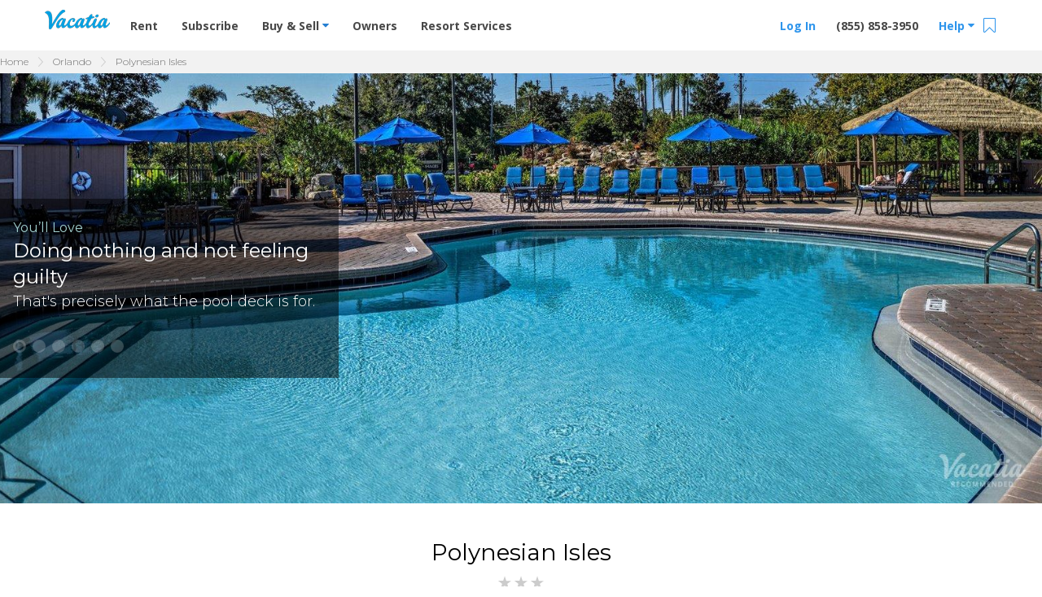

--- FILE ---
content_type: text/html; charset=UTF-8
request_url: https://vacatia.com/orlando-vacation-resort-rentals/polynesian-isles/kissimmee-florida
body_size: 50822
content:
<!DOCTYPE html>
<!--[if IE 8]>     <html class="tw-box-border tw-box-cascade ie8 lte-ie9 lte-ie8"> <![endif]-->
<!--[if IE 9]>     <html class="tw-box-border tw-box-cascade ie9 lte-ie9 "> <![endif]-->
<!--[if !IE]><!--> <html lang="en" class="tw-box-border tw-box-cascade "> <!--<![endif]-->
    <head>
                    <meta charset="utf-8"><script type="text/javascript">(window.NREUM||(NREUM={})).init={privacy:{cookies_enabled:true},ajax:{deny_list:["bam.nr-data.net"]},feature_flags:["soft_nav"],distributed_tracing:{enabled:true}};(window.NREUM||(NREUM={})).loader_config={agentID:"1431865112",accountID:"4216932",trustKey:"4216932",xpid:"UAQGV19QChABV1BUBQIPX1AE",licenseKey:"NRJS-2629b25862a1540dccb",applicationID:"1316238945",browserID:"1431865112"};;/*! For license information please see nr-loader-spa-1.308.0.min.js.LICENSE.txt */
(()=>{var e,t,r={384:(e,t,r)=>{"use strict";r.d(t,{NT:()=>a,US:()=>u,Zm:()=>o,bQ:()=>d,dV:()=>c,pV:()=>l});var n=r(6154),i=r(1863),s=r(1910);const a={beacon:"bam.nr-data.net",errorBeacon:"bam.nr-data.net"};function o(){return n.gm.NREUM||(n.gm.NREUM={}),void 0===n.gm.newrelic&&(n.gm.newrelic=n.gm.NREUM),n.gm.NREUM}function c(){let e=o();return e.o||(e.o={ST:n.gm.setTimeout,SI:n.gm.setImmediate||n.gm.setInterval,CT:n.gm.clearTimeout,XHR:n.gm.XMLHttpRequest,REQ:n.gm.Request,EV:n.gm.Event,PR:n.gm.Promise,MO:n.gm.MutationObserver,FETCH:n.gm.fetch,WS:n.gm.WebSocket},(0,s.i)(...Object.values(e.o))),e}function d(e,t){let r=o();r.initializedAgents??={},t.initializedAt={ms:(0,i.t)(),date:new Date},r.initializedAgents[e]=t}function u(e,t){o()[e]=t}function l(){return function(){let e=o();const t=e.info||{};e.info={beacon:a.beacon,errorBeacon:a.errorBeacon,...t}}(),function(){let e=o();const t=e.init||{};e.init={...t}}(),c(),function(){let e=o();const t=e.loader_config||{};e.loader_config={...t}}(),o()}},782:(e,t,r)=>{"use strict";r.d(t,{T:()=>n});const n=r(860).K7.pageViewTiming},860:(e,t,r)=>{"use strict";r.d(t,{$J:()=>u,K7:()=>c,P3:()=>d,XX:()=>i,Yy:()=>o,df:()=>s,qY:()=>n,v4:()=>a});const n="events",i="jserrors",s="browser/blobs",a="rum",o="browser/logs",c={ajax:"ajax",genericEvents:"generic_events",jserrors:i,logging:"logging",metrics:"metrics",pageAction:"page_action",pageViewEvent:"page_view_event",pageViewTiming:"page_view_timing",sessionReplay:"session_replay",sessionTrace:"session_trace",softNav:"soft_navigations",spa:"spa"},d={[c.pageViewEvent]:1,[c.pageViewTiming]:2,[c.metrics]:3,[c.jserrors]:4,[c.spa]:5,[c.ajax]:6,[c.sessionTrace]:7,[c.softNav]:8,[c.sessionReplay]:9,[c.logging]:10,[c.genericEvents]:11},u={[c.pageViewEvent]:a,[c.pageViewTiming]:n,[c.ajax]:n,[c.spa]:n,[c.softNav]:n,[c.metrics]:i,[c.jserrors]:i,[c.sessionTrace]:s,[c.sessionReplay]:s,[c.logging]:o,[c.genericEvents]:"ins"}},944:(e,t,r)=>{"use strict";r.d(t,{R:()=>i});var n=r(3241);function i(e,t){"function"==typeof console.debug&&(console.debug("New Relic Warning: https://github.com/newrelic/newrelic-browser-agent/blob/main/docs/warning-codes.md#".concat(e),t),(0,n.W)({agentIdentifier:null,drained:null,type:"data",name:"warn",feature:"warn",data:{code:e,secondary:t}}))}},993:(e,t,r)=>{"use strict";r.d(t,{A$:()=>s,ET:()=>a,TZ:()=>o,p_:()=>i});var n=r(860);const i={ERROR:"ERROR",WARN:"WARN",INFO:"INFO",DEBUG:"DEBUG",TRACE:"TRACE"},s={OFF:0,ERROR:1,WARN:2,INFO:3,DEBUG:4,TRACE:5},a="log",o=n.K7.logging},1541:(e,t,r)=>{"use strict";r.d(t,{U:()=>i,f:()=>n});const n={MFE:"MFE",BA:"BA"};function i(e,t){if(2!==t?.harvestEndpointVersion)return{};const r=t.agentRef.runtime.appMetadata.agents[0].entityGuid;return e?{"source.id":e.id,"source.name":e.name,"source.type":e.type,"parent.id":e.parent?.id||r,"parent.type":e.parent?.type||n.BA}:{"entity.guid":r,appId:t.agentRef.info.applicationID}}},1687:(e,t,r)=>{"use strict";r.d(t,{Ak:()=>d,Ze:()=>h,x3:()=>u});var n=r(3241),i=r(7836),s=r(3606),a=r(860),o=r(2646);const c={};function d(e,t){const r={staged:!1,priority:a.P3[t]||0};l(e),c[e].get(t)||c[e].set(t,r)}function u(e,t){e&&c[e]&&(c[e].get(t)&&c[e].delete(t),p(e,t,!1),c[e].size&&f(e))}function l(e){if(!e)throw new Error("agentIdentifier required");c[e]||(c[e]=new Map)}function h(e="",t="feature",r=!1){if(l(e),!e||!c[e].get(t)||r)return p(e,t);c[e].get(t).staged=!0,f(e)}function f(e){const t=Array.from(c[e]);t.every(([e,t])=>t.staged)&&(t.sort((e,t)=>e[1].priority-t[1].priority),t.forEach(([t])=>{c[e].delete(t),p(e,t)}))}function p(e,t,r=!0){const a=e?i.ee.get(e):i.ee,c=s.i.handlers;if(!a.aborted&&a.backlog&&c){if((0,n.W)({agentIdentifier:e,type:"lifecycle",name:"drain",feature:t}),r){const e=a.backlog[t],r=c[t];if(r){for(let t=0;e&&t<e.length;++t)g(e[t],r);Object.entries(r).forEach(([e,t])=>{Object.values(t||{}).forEach(t=>{t[0]?.on&&t[0]?.context()instanceof o.y&&t[0].on(e,t[1])})})}}a.isolatedBacklog||delete c[t],a.backlog[t]=null,a.emit("drain-"+t,[])}}function g(e,t){var r=e[1];Object.values(t[r]||{}).forEach(t=>{var r=e[0];if(t[0]===r){var n=t[1],i=e[3],s=e[2];n.apply(i,s)}})}},1738:(e,t,r)=>{"use strict";r.d(t,{U:()=>f,Y:()=>h});var n=r(3241),i=r(9908),s=r(1863),a=r(944),o=r(5701),c=r(3969),d=r(8362),u=r(860),l=r(4261);function h(e,t,r,s){const h=s||r;!h||h[e]&&h[e]!==d.d.prototype[e]||(h[e]=function(){(0,i.p)(c.xV,["API/"+e+"/called"],void 0,u.K7.metrics,r.ee),(0,n.W)({agentIdentifier:r.agentIdentifier,drained:!!o.B?.[r.agentIdentifier],type:"data",name:"api",feature:l.Pl+e,data:{}});try{return t.apply(this,arguments)}catch(e){(0,a.R)(23,e)}})}function f(e,t,r,n,a){const o=e.info;null===r?delete o.jsAttributes[t]:o.jsAttributes[t]=r,(a||null===r)&&(0,i.p)(l.Pl+n,[(0,s.t)(),t,r],void 0,"session",e.ee)}},1741:(e,t,r)=>{"use strict";r.d(t,{W:()=>s});var n=r(944),i=r(4261);class s{#e(e,...t){if(this[e]!==s.prototype[e])return this[e](...t);(0,n.R)(35,e)}addPageAction(e,t){return this.#e(i.hG,e,t)}register(e){return this.#e(i.eY,e)}recordCustomEvent(e,t){return this.#e(i.fF,e,t)}setPageViewName(e,t){return this.#e(i.Fw,e,t)}setCustomAttribute(e,t,r){return this.#e(i.cD,e,t,r)}noticeError(e,t){return this.#e(i.o5,e,t)}setUserId(e,t=!1){return this.#e(i.Dl,e,t)}setApplicationVersion(e){return this.#e(i.nb,e)}setErrorHandler(e){return this.#e(i.bt,e)}addRelease(e,t){return this.#e(i.k6,e,t)}log(e,t){return this.#e(i.$9,e,t)}start(){return this.#e(i.d3)}finished(e){return this.#e(i.BL,e)}recordReplay(){return this.#e(i.CH)}pauseReplay(){return this.#e(i.Tb)}addToTrace(e){return this.#e(i.U2,e)}setCurrentRouteName(e){return this.#e(i.PA,e)}interaction(e){return this.#e(i.dT,e)}wrapLogger(e,t,r){return this.#e(i.Wb,e,t,r)}measure(e,t){return this.#e(i.V1,e,t)}consent(e){return this.#e(i.Pv,e)}}},1863:(e,t,r)=>{"use strict";function n(){return Math.floor(performance.now())}r.d(t,{t:()=>n})},1910:(e,t,r)=>{"use strict";r.d(t,{i:()=>s});var n=r(944);const i=new Map;function s(...e){return e.every(e=>{if(i.has(e))return i.get(e);const t="function"==typeof e?e.toString():"",r=t.includes("[native code]"),s=t.includes("nrWrapper");return r||s||(0,n.R)(64,e?.name||t),i.set(e,r),r})}},2555:(e,t,r)=>{"use strict";r.d(t,{D:()=>o,f:()=>a});var n=r(384),i=r(8122);const s={beacon:n.NT.beacon,errorBeacon:n.NT.errorBeacon,licenseKey:void 0,applicationID:void 0,sa:void 0,queueTime:void 0,applicationTime:void 0,ttGuid:void 0,user:void 0,account:void 0,product:void 0,extra:void 0,jsAttributes:{},userAttributes:void 0,atts:void 0,transactionName:void 0,tNamePlain:void 0};function a(e){try{return!!e.licenseKey&&!!e.errorBeacon&&!!e.applicationID}catch(e){return!1}}const o=e=>(0,i.a)(e,s)},2614:(e,t,r)=>{"use strict";r.d(t,{BB:()=>a,H3:()=>n,g:()=>d,iL:()=>c,tS:()=>o,uh:()=>i,wk:()=>s});const n="NRBA",i="SESSION",s=144e5,a=18e5,o={STARTED:"session-started",PAUSE:"session-pause",RESET:"session-reset",RESUME:"session-resume",UPDATE:"session-update"},c={SAME_TAB:"same-tab",CROSS_TAB:"cross-tab"},d={OFF:0,FULL:1,ERROR:2}},2646:(e,t,r)=>{"use strict";r.d(t,{y:()=>n});class n{constructor(e){this.contextId=e}}},2843:(e,t,r)=>{"use strict";r.d(t,{G:()=>s,u:()=>i});var n=r(3878);function i(e,t=!1,r,i){(0,n.DD)("visibilitychange",function(){if(t)return void("hidden"===document.visibilityState&&e());e(document.visibilityState)},r,i)}function s(e,t,r){(0,n.sp)("pagehide",e,t,r)}},3241:(e,t,r)=>{"use strict";r.d(t,{W:()=>s});var n=r(6154);const i="newrelic";function s(e={}){try{n.gm.dispatchEvent(new CustomEvent(i,{detail:e}))}catch(e){}}},3304:(e,t,r)=>{"use strict";r.d(t,{A:()=>s});var n=r(7836);const i=()=>{const e=new WeakSet;return(t,r)=>{if("object"==typeof r&&null!==r){if(e.has(r))return;e.add(r)}return r}};function s(e){try{return JSON.stringify(e,i())??""}catch(e){try{n.ee.emit("internal-error",[e])}catch(e){}return""}}},3333:(e,t,r)=>{"use strict";r.d(t,{$v:()=>u,TZ:()=>n,Xh:()=>c,Zp:()=>i,kd:()=>d,mq:()=>o,nf:()=>a,qN:()=>s});const n=r(860).K7.genericEvents,i=["auxclick","click","copy","keydown","paste","scrollend"],s=["focus","blur"],a=4,o=1e3,c=2e3,d=["PageAction","UserAction","BrowserPerformance"],u={RESOURCES:"experimental.resources",REGISTER:"register"}},3434:(e,t,r)=>{"use strict";r.d(t,{Jt:()=>s,YM:()=>d});var n=r(7836),i=r(5607);const s="nr@original:".concat(i.W),a=50;var o=Object.prototype.hasOwnProperty,c=!1;function d(e,t){return e||(e=n.ee),r.inPlace=function(e,t,n,i,s){n||(n="");const a="-"===n.charAt(0);for(let o=0;o<t.length;o++){const c=t[o],d=e[c];l(d)||(e[c]=r(d,a?c+n:n,i,c,s))}},r.flag=s,r;function r(t,r,n,c,d){return l(t)?t:(r||(r=""),nrWrapper[s]=t,function(e,t,r){if(Object.defineProperty&&Object.keys)try{return Object.keys(e).forEach(function(r){Object.defineProperty(t,r,{get:function(){return e[r]},set:function(t){return e[r]=t,t}})}),t}catch(e){u([e],r)}for(var n in e)o.call(e,n)&&(t[n]=e[n])}(t,nrWrapper,e),nrWrapper);function nrWrapper(){var s,o,l,h;let f;try{o=this,s=[...arguments],l="function"==typeof n?n(s,o):n||{}}catch(t){u([t,"",[s,o,c],l],e)}i(r+"start",[s,o,c],l,d);const p=performance.now();let g;try{return h=t.apply(o,s),g=performance.now(),h}catch(e){throw g=performance.now(),i(r+"err",[s,o,e],l,d),f=e,f}finally{const e=g-p,t={start:p,end:g,duration:e,isLongTask:e>=a,methodName:c,thrownError:f};t.isLongTask&&i("long-task",[t,o],l,d),i(r+"end",[s,o,h],l,d)}}}function i(r,n,i,s){if(!c||t){var a=c;c=!0;try{e.emit(r,n,i,t,s)}catch(t){u([t,r,n,i],e)}c=a}}}function u(e,t){t||(t=n.ee);try{t.emit("internal-error",e)}catch(e){}}function l(e){return!(e&&"function"==typeof e&&e.apply&&!e[s])}},3606:(e,t,r)=>{"use strict";r.d(t,{i:()=>s});var n=r(9908);s.on=a;var i=s.handlers={};function s(e,t,r,s){a(s||n.d,i,e,t,r)}function a(e,t,r,i,s){s||(s="feature"),e||(e=n.d);var a=t[s]=t[s]||{};(a[r]=a[r]||[]).push([e,i])}},3738:(e,t,r)=>{"use strict";r.d(t,{He:()=>i,Kp:()=>o,Lc:()=>d,Rz:()=>u,TZ:()=>n,bD:()=>s,d3:()=>a,jx:()=>l,sl:()=>h,uP:()=>c});const n=r(860).K7.sessionTrace,i="bstResource",s="resource",a="-start",o="-end",c="fn"+a,d="fn"+o,u="pushState",l=1e3,h=3e4},3785:(e,t,r)=>{"use strict";r.d(t,{R:()=>c,b:()=>d});var n=r(9908),i=r(1863),s=r(860),a=r(3969),o=r(993);function c(e,t,r={},c=o.p_.INFO,d=!0,u,l=(0,i.t)()){(0,n.p)(a.xV,["API/logging/".concat(c.toLowerCase(),"/called")],void 0,s.K7.metrics,e),(0,n.p)(o.ET,[l,t,r,c,d,u],void 0,s.K7.logging,e)}function d(e){return"string"==typeof e&&Object.values(o.p_).some(t=>t===e.toUpperCase().trim())}},3878:(e,t,r)=>{"use strict";function n(e,t){return{capture:e,passive:!1,signal:t}}function i(e,t,r=!1,i){window.addEventListener(e,t,n(r,i))}function s(e,t,r=!1,i){document.addEventListener(e,t,n(r,i))}r.d(t,{DD:()=>s,jT:()=>n,sp:()=>i})},3962:(e,t,r)=>{"use strict";r.d(t,{AM:()=>a,O2:()=>l,OV:()=>s,Qu:()=>h,TZ:()=>c,ih:()=>f,pP:()=>o,t1:()=>u,tC:()=>i,wD:()=>d});var n=r(860);const i=["click","keydown","submit"],s="popstate",a="api",o="initialPageLoad",c=n.K7.softNav,d=5e3,u=500,l={INITIAL_PAGE_LOAD:"",ROUTE_CHANGE:1,UNSPECIFIED:2},h={INTERACTION:1,AJAX:2,CUSTOM_END:3,CUSTOM_TRACER:4},f={IP:"in progress",PF:"pending finish",FIN:"finished",CAN:"cancelled"}},3969:(e,t,r)=>{"use strict";r.d(t,{TZ:()=>n,XG:()=>o,rs:()=>i,xV:()=>a,z_:()=>s});const n=r(860).K7.metrics,i="sm",s="cm",a="storeSupportabilityMetrics",o="storeEventMetrics"},4234:(e,t,r)=>{"use strict";r.d(t,{W:()=>s});var n=r(7836),i=r(1687);class s{constructor(e,t){this.agentIdentifier=e,this.ee=n.ee.get(e),this.featureName=t,this.blocked=!1}deregisterDrain(){(0,i.x3)(this.agentIdentifier,this.featureName)}}},4261:(e,t,r)=>{"use strict";r.d(t,{$9:()=>u,BL:()=>c,CH:()=>p,Dl:()=>R,Fw:()=>w,PA:()=>v,Pl:()=>n,Pv:()=>A,Tb:()=>h,U2:()=>a,V1:()=>E,Wb:()=>T,bt:()=>y,cD:()=>b,d3:()=>x,dT:()=>d,eY:()=>g,fF:()=>f,hG:()=>s,hw:()=>i,k6:()=>o,nb:()=>m,o5:()=>l});const n="api-",i=n+"ixn-",s="addPageAction",a="addToTrace",o="addRelease",c="finished",d="interaction",u="log",l="noticeError",h="pauseReplay",f="recordCustomEvent",p="recordReplay",g="register",m="setApplicationVersion",v="setCurrentRouteName",b="setCustomAttribute",y="setErrorHandler",w="setPageViewName",R="setUserId",x="start",T="wrapLogger",E="measure",A="consent"},5205:(e,t,r)=>{"use strict";r.d(t,{j:()=>S});var n=r(384),i=r(1741);var s=r(2555),a=r(3333);const o=e=>{if(!e||"string"!=typeof e)return!1;try{document.createDocumentFragment().querySelector(e)}catch{return!1}return!0};var c=r(2614),d=r(944),u=r(8122);const l="[data-nr-mask]",h=e=>(0,u.a)(e,(()=>{const e={feature_flags:[],experimental:{allow_registered_children:!1,resources:!1},mask_selector:"*",block_selector:"[data-nr-block]",mask_input_options:{color:!1,date:!1,"datetime-local":!1,email:!1,month:!1,number:!1,range:!1,search:!1,tel:!1,text:!1,time:!1,url:!1,week:!1,textarea:!1,select:!1,password:!0}};return{ajax:{deny_list:void 0,block_internal:!0,enabled:!0,autoStart:!0},api:{get allow_registered_children(){return e.feature_flags.includes(a.$v.REGISTER)||e.experimental.allow_registered_children},set allow_registered_children(t){e.experimental.allow_registered_children=t},duplicate_registered_data:!1},browser_consent_mode:{enabled:!1},distributed_tracing:{enabled:void 0,exclude_newrelic_header:void 0,cors_use_newrelic_header:void 0,cors_use_tracecontext_headers:void 0,allowed_origins:void 0},get feature_flags(){return e.feature_flags},set feature_flags(t){e.feature_flags=t},generic_events:{enabled:!0,autoStart:!0},harvest:{interval:30},jserrors:{enabled:!0,autoStart:!0},logging:{enabled:!0,autoStart:!0},metrics:{enabled:!0,autoStart:!0},obfuscate:void 0,page_action:{enabled:!0},page_view_event:{enabled:!0,autoStart:!0},page_view_timing:{enabled:!0,autoStart:!0},performance:{capture_marks:!1,capture_measures:!1,capture_detail:!0,resources:{get enabled(){return e.feature_flags.includes(a.$v.RESOURCES)||e.experimental.resources},set enabled(t){e.experimental.resources=t},asset_types:[],first_party_domains:[],ignore_newrelic:!0}},privacy:{cookies_enabled:!0},proxy:{assets:void 0,beacon:void 0},session:{expiresMs:c.wk,inactiveMs:c.BB},session_replay:{autoStart:!0,enabled:!1,preload:!1,sampling_rate:10,error_sampling_rate:100,collect_fonts:!1,inline_images:!1,fix_stylesheets:!0,mask_all_inputs:!0,get mask_text_selector(){return e.mask_selector},set mask_text_selector(t){o(t)?e.mask_selector="".concat(t,",").concat(l):""===t||null===t?e.mask_selector=l:(0,d.R)(5,t)},get block_class(){return"nr-block"},get ignore_class(){return"nr-ignore"},get mask_text_class(){return"nr-mask"},get block_selector(){return e.block_selector},set block_selector(t){o(t)?e.block_selector+=",".concat(t):""!==t&&(0,d.R)(6,t)},get mask_input_options(){return e.mask_input_options},set mask_input_options(t){t&&"object"==typeof t?e.mask_input_options={...t,password:!0}:(0,d.R)(7,t)}},session_trace:{enabled:!0,autoStart:!0},soft_navigations:{enabled:!0,autoStart:!0},spa:{enabled:!0,autoStart:!0},ssl:void 0,user_actions:{enabled:!0,elementAttributes:["id","className","tagName","type"]}}})());var f=r(6154),p=r(9324);let g=0;const m={buildEnv:p.F3,distMethod:p.Xs,version:p.xv,originTime:f.WN},v={consented:!1},b={appMetadata:{},get consented(){return this.session?.state?.consent||v.consented},set consented(e){v.consented=e},customTransaction:void 0,denyList:void 0,disabled:!1,harvester:void 0,isolatedBacklog:!1,isRecording:!1,loaderType:void 0,maxBytes:3e4,obfuscator:void 0,onerror:void 0,ptid:void 0,releaseIds:{},session:void 0,timeKeeper:void 0,registeredEntities:[],jsAttributesMetadata:{bytes:0},get harvestCount(){return++g}},y=e=>{const t=(0,u.a)(e,b),r=Object.keys(m).reduce((e,t)=>(e[t]={value:m[t],writable:!1,configurable:!0,enumerable:!0},e),{});return Object.defineProperties(t,r)};var w=r(5701);const R=e=>{const t=e.startsWith("http");e+="/",r.p=t?e:"https://"+e};var x=r(7836),T=r(3241);const E={accountID:void 0,trustKey:void 0,agentID:void 0,licenseKey:void 0,applicationID:void 0,xpid:void 0},A=e=>(0,u.a)(e,E),_=new Set;function S(e,t={},r,a){let{init:o,info:c,loader_config:d,runtime:u={},exposed:l=!0}=t;if(!c){const e=(0,n.pV)();o=e.init,c=e.info,d=e.loader_config}e.init=h(o||{}),e.loader_config=A(d||{}),c.jsAttributes??={},f.bv&&(c.jsAttributes.isWorker=!0),e.info=(0,s.D)(c);const p=e.init,g=[c.beacon,c.errorBeacon];_.has(e.agentIdentifier)||(p.proxy.assets&&(R(p.proxy.assets),g.push(p.proxy.assets)),p.proxy.beacon&&g.push(p.proxy.beacon),e.beacons=[...g],function(e){const t=(0,n.pV)();Object.getOwnPropertyNames(i.W.prototype).forEach(r=>{const n=i.W.prototype[r];if("function"!=typeof n||"constructor"===n)return;let s=t[r];e[r]&&!1!==e.exposed&&"micro-agent"!==e.runtime?.loaderType&&(t[r]=(...t)=>{const n=e[r](...t);return s?s(...t):n})})}(e),(0,n.US)("activatedFeatures",w.B)),u.denyList=[...p.ajax.deny_list||[],...p.ajax.block_internal?g:[]],u.ptid=e.agentIdentifier,u.loaderType=r,e.runtime=y(u),_.has(e.agentIdentifier)||(e.ee=x.ee.get(e.agentIdentifier),e.exposed=l,(0,T.W)({agentIdentifier:e.agentIdentifier,drained:!!w.B?.[e.agentIdentifier],type:"lifecycle",name:"initialize",feature:void 0,data:e.config})),_.add(e.agentIdentifier)}},5270:(e,t,r)=>{"use strict";r.d(t,{Aw:()=>a,SR:()=>s,rF:()=>o});var n=r(384),i=r(7767);function s(e){return!!(0,n.dV)().o.MO&&(0,i.V)(e)&&!0===e?.session_trace.enabled}function a(e){return!0===e?.session_replay.preload&&s(e)}function o(e,t){try{if("string"==typeof t?.type){if("password"===t.type.toLowerCase())return"*".repeat(e?.length||0);if(void 0!==t?.dataset?.nrUnmask||t?.classList?.contains("nr-unmask"))return e}}catch(e){}return"string"==typeof e?e.replace(/[\S]/g,"*"):"*".repeat(e?.length||0)}},5289:(e,t,r)=>{"use strict";r.d(t,{GG:()=>a,Qr:()=>c,sB:()=>o});var n=r(3878),i=r(6389);function s(){return"undefined"==typeof document||"complete"===document.readyState}function a(e,t){if(s())return e();const r=(0,i.J)(e),a=setInterval(()=>{s()&&(clearInterval(a),r())},500);(0,n.sp)("load",r,t)}function o(e){if(s())return e();(0,n.DD)("DOMContentLoaded",e)}function c(e){if(s())return e();(0,n.sp)("popstate",e)}},5607:(e,t,r)=>{"use strict";r.d(t,{W:()=>n});const n=(0,r(9566).bz)()},5701:(e,t,r)=>{"use strict";r.d(t,{B:()=>s,t:()=>a});var n=r(3241);const i=new Set,s={};function a(e,t){const r=t.agentIdentifier;s[r]??={},e&&"object"==typeof e&&(i.has(r)||(t.ee.emit("rumresp",[e]),s[r]=e,i.add(r),(0,n.W)({agentIdentifier:r,loaded:!0,drained:!0,type:"lifecycle",name:"load",feature:void 0,data:e})))}},6154:(e,t,r)=>{"use strict";r.d(t,{OF:()=>d,RI:()=>i,WN:()=>h,bv:()=>s,eN:()=>f,gm:()=>a,lR:()=>l,m:()=>c,mw:()=>o,sb:()=>u});var n=r(1863);const i="undefined"!=typeof window&&!!window.document,s="undefined"!=typeof WorkerGlobalScope&&("undefined"!=typeof self&&self instanceof WorkerGlobalScope&&self.navigator instanceof WorkerNavigator||"undefined"!=typeof globalThis&&globalThis instanceof WorkerGlobalScope&&globalThis.navigator instanceof WorkerNavigator),a=i?window:"undefined"!=typeof WorkerGlobalScope&&("undefined"!=typeof self&&self instanceof WorkerGlobalScope&&self||"undefined"!=typeof globalThis&&globalThis instanceof WorkerGlobalScope&&globalThis),o=Boolean("hidden"===a?.document?.visibilityState),c=""+a?.location,d=/iPad|iPhone|iPod/.test(a.navigator?.userAgent),u=d&&"undefined"==typeof SharedWorker,l=(()=>{const e=a.navigator?.userAgent?.match(/Firefox[/\s](\d+\.\d+)/);return Array.isArray(e)&&e.length>=2?+e[1]:0})(),h=Date.now()-(0,n.t)(),f=()=>"undefined"!=typeof PerformanceNavigationTiming&&a?.performance?.getEntriesByType("navigation")?.[0]?.responseStart},6344:(e,t,r)=>{"use strict";r.d(t,{BB:()=>u,Qb:()=>l,TZ:()=>i,Ug:()=>a,Vh:()=>s,_s:()=>o,bc:()=>d,yP:()=>c});var n=r(2614);const i=r(860).K7.sessionReplay,s="errorDuringReplay",a=.12,o={DomContentLoaded:0,Load:1,FullSnapshot:2,IncrementalSnapshot:3,Meta:4,Custom:5},c={[n.g.ERROR]:15e3,[n.g.FULL]:3e5,[n.g.OFF]:0},d={RESET:{message:"Session was reset",sm:"Reset"},IMPORT:{message:"Recorder failed to import",sm:"Import"},TOO_MANY:{message:"429: Too Many Requests",sm:"Too-Many"},TOO_BIG:{message:"Payload was too large",sm:"Too-Big"},CROSS_TAB:{message:"Session Entity was set to OFF on another tab",sm:"Cross-Tab"},ENTITLEMENTS:{message:"Session Replay is not allowed and will not be started",sm:"Entitlement"}},u=5e3,l={API:"api",RESUME:"resume",SWITCH_TO_FULL:"switchToFull",INITIALIZE:"initialize",PRELOAD:"preload"}},6389:(e,t,r)=>{"use strict";function n(e,t=500,r={}){const n=r?.leading||!1;let i;return(...r)=>{n&&void 0===i&&(e.apply(this,r),i=setTimeout(()=>{i=clearTimeout(i)},t)),n||(clearTimeout(i),i=setTimeout(()=>{e.apply(this,r)},t))}}function i(e){let t=!1;return(...r)=>{t||(t=!0,e.apply(this,r))}}r.d(t,{J:()=>i,s:()=>n})},6630:(e,t,r)=>{"use strict";r.d(t,{T:()=>n});const n=r(860).K7.pageViewEvent},6774:(e,t,r)=>{"use strict";r.d(t,{T:()=>n});const n=r(860).K7.jserrors},7295:(e,t,r)=>{"use strict";r.d(t,{Xv:()=>a,gX:()=>i,iW:()=>s});var n=[];function i(e){if(!e||s(e))return!1;if(0===n.length)return!0;if("*"===n[0].hostname)return!1;for(var t=0;t<n.length;t++){var r=n[t];if(r.hostname.test(e.hostname)&&r.pathname.test(e.pathname))return!1}return!0}function s(e){return void 0===e.hostname}function a(e){if(n=[],e&&e.length)for(var t=0;t<e.length;t++){let r=e[t];if(!r)continue;if("*"===r)return void(n=[{hostname:"*"}]);0===r.indexOf("http://")?r=r.substring(7):0===r.indexOf("https://")&&(r=r.substring(8));const i=r.indexOf("/");let s,a;i>0?(s=r.substring(0,i),a=r.substring(i)):(s=r,a="*");let[c]=s.split(":");n.push({hostname:o(c),pathname:o(a,!0)})}}function o(e,t=!1){const r=e.replace(/[.+?^${}()|[\]\\]/g,e=>"\\"+e).replace(/\*/g,".*?");return new RegExp((t?"^":"")+r+"$")}},7485:(e,t,r)=>{"use strict";r.d(t,{D:()=>i});var n=r(6154);function i(e){if(0===(e||"").indexOf("data:"))return{protocol:"data"};try{const t=new URL(e,location.href),r={port:t.port,hostname:t.hostname,pathname:t.pathname,search:t.search,protocol:t.protocol.slice(0,t.protocol.indexOf(":")),sameOrigin:t.protocol===n.gm?.location?.protocol&&t.host===n.gm?.location?.host};return r.port&&""!==r.port||("http:"===t.protocol&&(r.port="80"),"https:"===t.protocol&&(r.port="443")),r.pathname&&""!==r.pathname?r.pathname.startsWith("/")||(r.pathname="/".concat(r.pathname)):r.pathname="/",r}catch(e){return{}}}},7699:(e,t,r)=>{"use strict";r.d(t,{It:()=>s,KC:()=>o,No:()=>i,qh:()=>a});var n=r(860);const i=16e3,s=1e6,a="SESSION_ERROR",o={[n.K7.logging]:!0,[n.K7.genericEvents]:!1,[n.K7.jserrors]:!1,[n.K7.ajax]:!1}},7767:(e,t,r)=>{"use strict";r.d(t,{V:()=>i});var n=r(6154);const i=e=>n.RI&&!0===e?.privacy.cookies_enabled},7836:(e,t,r)=>{"use strict";r.d(t,{P:()=>o,ee:()=>c});var n=r(384),i=r(8990),s=r(2646),a=r(5607);const o="nr@context:".concat(a.W),c=function e(t,r){var n={},a={},u={},l=!1;try{l=16===r.length&&d.initializedAgents?.[r]?.runtime.isolatedBacklog}catch(e){}var h={on:p,addEventListener:p,removeEventListener:function(e,t){var r=n[e];if(!r)return;for(var i=0;i<r.length;i++)r[i]===t&&r.splice(i,1)},emit:function(e,r,n,i,s){!1!==s&&(s=!0);if(c.aborted&&!i)return;t&&s&&t.emit(e,r,n);var o=f(n);g(e).forEach(e=>{e.apply(o,r)});var d=v()[a[e]];d&&d.push([h,e,r,o]);return o},get:m,listeners:g,context:f,buffer:function(e,t){const r=v();if(t=t||"feature",h.aborted)return;Object.entries(e||{}).forEach(([e,n])=>{a[n]=t,t in r||(r[t]=[])})},abort:function(){h._aborted=!0,Object.keys(h.backlog).forEach(e=>{delete h.backlog[e]})},isBuffering:function(e){return!!v()[a[e]]},debugId:r,backlog:l?{}:t&&"object"==typeof t.backlog?t.backlog:{},isolatedBacklog:l};return Object.defineProperty(h,"aborted",{get:()=>{let e=h._aborted||!1;return e||(t&&(e=t.aborted),e)}}),h;function f(e){return e&&e instanceof s.y?e:e?(0,i.I)(e,o,()=>new s.y(o)):new s.y(o)}function p(e,t){n[e]=g(e).concat(t)}function g(e){return n[e]||[]}function m(t){return u[t]=u[t]||e(h,t)}function v(){return h.backlog}}(void 0,"globalEE"),d=(0,n.Zm)();d.ee||(d.ee=c)},8122:(e,t,r)=>{"use strict";r.d(t,{a:()=>i});var n=r(944);function i(e,t){try{if(!e||"object"!=typeof e)return(0,n.R)(3);if(!t||"object"!=typeof t)return(0,n.R)(4);const r=Object.create(Object.getPrototypeOf(t),Object.getOwnPropertyDescriptors(t)),s=0===Object.keys(r).length?e:r;for(let a in s)if(void 0!==e[a])try{if(null===e[a]){r[a]=null;continue}Array.isArray(e[a])&&Array.isArray(t[a])?r[a]=Array.from(new Set([...e[a],...t[a]])):"object"==typeof e[a]&&"object"==typeof t[a]?r[a]=i(e[a],t[a]):r[a]=e[a]}catch(e){r[a]||(0,n.R)(1,e)}return r}catch(e){(0,n.R)(2,e)}}},8139:(e,t,r)=>{"use strict";r.d(t,{u:()=>h});var n=r(7836),i=r(3434),s=r(8990),a=r(6154);const o={},c=a.gm.XMLHttpRequest,d="addEventListener",u="removeEventListener",l="nr@wrapped:".concat(n.P);function h(e){var t=function(e){return(e||n.ee).get("events")}(e);if(o[t.debugId]++)return t;o[t.debugId]=1;var r=(0,i.YM)(t,!0);function h(e){r.inPlace(e,[d,u],"-",p)}function p(e,t){return e[1]}return"getPrototypeOf"in Object&&(a.RI&&f(document,h),c&&f(c.prototype,h),f(a.gm,h)),t.on(d+"-start",function(e,t){var n=e[1];if(null!==n&&("function"==typeof n||"object"==typeof n)&&"newrelic"!==e[0]){var i=(0,s.I)(n,l,function(){var e={object:function(){if("function"!=typeof n.handleEvent)return;return n.handleEvent.apply(n,arguments)},function:n}[typeof n];return e?r(e,"fn-",null,e.name||"anonymous"):n});this.wrapped=e[1]=i}}),t.on(u+"-start",function(e){e[1]=this.wrapped||e[1]}),t}function f(e,t,...r){let n=e;for(;"object"==typeof n&&!Object.prototype.hasOwnProperty.call(n,d);)n=Object.getPrototypeOf(n);n&&t(n,...r)}},8362:(e,t,r)=>{"use strict";r.d(t,{d:()=>s});var n=r(9566),i=r(1741);class s extends i.W{agentIdentifier=(0,n.LA)(16)}},8374:(e,t,r)=>{r.nc=(()=>{try{return document?.currentScript?.nonce}catch(e){}return""})()},8990:(e,t,r)=>{"use strict";r.d(t,{I:()=>i});var n=Object.prototype.hasOwnProperty;function i(e,t,r){if(n.call(e,t))return e[t];var i=r();if(Object.defineProperty&&Object.keys)try{return Object.defineProperty(e,t,{value:i,writable:!0,enumerable:!1}),i}catch(e){}return e[t]=i,i}},9119:(e,t,r)=>{"use strict";r.d(t,{L:()=>s});var n=/([^?#]*)[^#]*(#[^?]*|$).*/,i=/([^?#]*)().*/;function s(e,t){return e?e.replace(t?n:i,"$1$2"):e}},9300:(e,t,r)=>{"use strict";r.d(t,{T:()=>n});const n=r(860).K7.ajax},9324:(e,t,r)=>{"use strict";r.d(t,{AJ:()=>a,F3:()=>i,Xs:()=>s,Yq:()=>o,xv:()=>n});const n="1.308.0",i="PROD",s="CDN",a="@newrelic/rrweb",o="1.0.1"},9566:(e,t,r)=>{"use strict";r.d(t,{LA:()=>o,ZF:()=>c,bz:()=>a,el:()=>d});var n=r(6154);const i="xxxxxxxx-xxxx-4xxx-yxxx-xxxxxxxxxxxx";function s(e,t){return e?15&e[t]:16*Math.random()|0}function a(){const e=n.gm?.crypto||n.gm?.msCrypto;let t,r=0;return e&&e.getRandomValues&&(t=e.getRandomValues(new Uint8Array(30))),i.split("").map(e=>"x"===e?s(t,r++).toString(16):"y"===e?(3&s()|8).toString(16):e).join("")}function o(e){const t=n.gm?.crypto||n.gm?.msCrypto;let r,i=0;t&&t.getRandomValues&&(r=t.getRandomValues(new Uint8Array(e)));const a=[];for(var o=0;o<e;o++)a.push(s(r,i++).toString(16));return a.join("")}function c(){return o(16)}function d(){return o(32)}},9908:(e,t,r)=>{"use strict";r.d(t,{d:()=>n,p:()=>i});var n=r(7836).ee.get("handle");function i(e,t,r,i,s){s?(s.buffer([e],i),s.emit(e,t,r)):(n.buffer([e],i),n.emit(e,t,r))}}},n={};function i(e){var t=n[e];if(void 0!==t)return t.exports;var s=n[e]={exports:{}};return r[e](s,s.exports,i),s.exports}i.m=r,i.d=(e,t)=>{for(var r in t)i.o(t,r)&&!i.o(e,r)&&Object.defineProperty(e,r,{enumerable:!0,get:t[r]})},i.f={},i.e=e=>Promise.all(Object.keys(i.f).reduce((t,r)=>(i.f[r](e,t),t),[])),i.u=e=>({212:"nr-spa-compressor",249:"nr-spa-recorder",478:"nr-spa"}[e]+"-1.308.0.min.js"),i.o=(e,t)=>Object.prototype.hasOwnProperty.call(e,t),e={},t="NRBA-1.308.0.PROD:",i.l=(r,n,s,a)=>{if(e[r])e[r].push(n);else{var o,c;if(void 0!==s)for(var d=document.getElementsByTagName("script"),u=0;u<d.length;u++){var l=d[u];if(l.getAttribute("src")==r||l.getAttribute("data-webpack")==t+s){o=l;break}}if(!o){c=!0;var h={478:"sha512-RSfSVnmHk59T/uIPbdSE0LPeqcEdF4/+XhfJdBuccH5rYMOEZDhFdtnh6X6nJk7hGpzHd9Ujhsy7lZEz/ORYCQ==",249:"sha512-ehJXhmntm85NSqW4MkhfQqmeKFulra3klDyY0OPDUE+sQ3GokHlPh1pmAzuNy//3j4ac6lzIbmXLvGQBMYmrkg==",212:"sha512-B9h4CR46ndKRgMBcK+j67uSR2RCnJfGefU+A7FrgR/k42ovXy5x/MAVFiSvFxuVeEk/pNLgvYGMp1cBSK/G6Fg=="};(o=document.createElement("script")).charset="utf-8",i.nc&&o.setAttribute("nonce",i.nc),o.setAttribute("data-webpack",t+s),o.src=r,0!==o.src.indexOf(window.location.origin+"/")&&(o.crossOrigin="anonymous"),h[a]&&(o.integrity=h[a])}e[r]=[n];var f=(t,n)=>{o.onerror=o.onload=null,clearTimeout(p);var i=e[r];if(delete e[r],o.parentNode&&o.parentNode.removeChild(o),i&&i.forEach(e=>e(n)),t)return t(n)},p=setTimeout(f.bind(null,void 0,{type:"timeout",target:o}),12e4);o.onerror=f.bind(null,o.onerror),o.onload=f.bind(null,o.onload),c&&document.head.appendChild(o)}},i.r=e=>{"undefined"!=typeof Symbol&&Symbol.toStringTag&&Object.defineProperty(e,Symbol.toStringTag,{value:"Module"}),Object.defineProperty(e,"__esModule",{value:!0})},i.p="https://js-agent.newrelic.com/",(()=>{var e={38:0,788:0};i.f.j=(t,r)=>{var n=i.o(e,t)?e[t]:void 0;if(0!==n)if(n)r.push(n[2]);else{var s=new Promise((r,i)=>n=e[t]=[r,i]);r.push(n[2]=s);var a=i.p+i.u(t),o=new Error;i.l(a,r=>{if(i.o(e,t)&&(0!==(n=e[t])&&(e[t]=void 0),n)){var s=r&&("load"===r.type?"missing":r.type),a=r&&r.target&&r.target.src;o.message="Loading chunk "+t+" failed: ("+s+": "+a+")",o.name="ChunkLoadError",o.type=s,o.request=a,n[1](o)}},"chunk-"+t,t)}};var t=(t,r)=>{var n,s,[a,o,c]=r,d=0;if(a.some(t=>0!==e[t])){for(n in o)i.o(o,n)&&(i.m[n]=o[n]);if(c)c(i)}for(t&&t(r);d<a.length;d++)s=a[d],i.o(e,s)&&e[s]&&e[s][0](),e[s]=0},r=self["webpackChunk:NRBA-1.308.0.PROD"]=self["webpackChunk:NRBA-1.308.0.PROD"]||[];r.forEach(t.bind(null,0)),r.push=t.bind(null,r.push.bind(r))})(),(()=>{"use strict";i(8374);var e=i(8362),t=i(860);const r=Object.values(t.K7);var n=i(5205);var s=i(9908),a=i(1863),o=i(4261),c=i(1738);var d=i(1687),u=i(4234),l=i(5289),h=i(6154),f=i(944),p=i(5270),g=i(7767),m=i(6389),v=i(7699);class b extends u.W{constructor(e,t){super(e.agentIdentifier,t),this.agentRef=e,this.abortHandler=void 0,this.featAggregate=void 0,this.loadedSuccessfully=void 0,this.onAggregateImported=new Promise(e=>{this.loadedSuccessfully=e}),this.deferred=Promise.resolve(),!1===e.init[this.featureName].autoStart?this.deferred=new Promise((t,r)=>{this.ee.on("manual-start-all",(0,m.J)(()=>{(0,d.Ak)(e.agentIdentifier,this.featureName),t()}))}):(0,d.Ak)(e.agentIdentifier,t)}importAggregator(e,t,r={}){if(this.featAggregate)return;const n=async()=>{let n;await this.deferred;try{if((0,g.V)(e.init)){const{setupAgentSession:t}=await i.e(478).then(i.bind(i,8766));n=t(e)}}catch(e){(0,f.R)(20,e),this.ee.emit("internal-error",[e]),(0,s.p)(v.qh,[e],void 0,this.featureName,this.ee)}try{if(!this.#t(this.featureName,n,e.init))return(0,d.Ze)(this.agentIdentifier,this.featureName),void this.loadedSuccessfully(!1);const{Aggregate:i}=await t();this.featAggregate=new i(e,r),e.runtime.harvester.initializedAggregates.push(this.featAggregate),this.loadedSuccessfully(!0)}catch(e){(0,f.R)(34,e),this.abortHandler?.(),(0,d.Ze)(this.agentIdentifier,this.featureName,!0),this.loadedSuccessfully(!1),this.ee&&this.ee.abort()}};h.RI?(0,l.GG)(()=>n(),!0):n()}#t(e,r,n){if(this.blocked)return!1;switch(e){case t.K7.sessionReplay:return(0,p.SR)(n)&&!!r;case t.K7.sessionTrace:return!!r;default:return!0}}}var y=i(6630),w=i(2614),R=i(3241);class x extends b{static featureName=y.T;constructor(e){var t;super(e,y.T),this.setupInspectionEvents(e.agentIdentifier),t=e,(0,c.Y)(o.Fw,function(e,r){"string"==typeof e&&("/"!==e.charAt(0)&&(e="/"+e),t.runtime.customTransaction=(r||"http://custom.transaction")+e,(0,s.p)(o.Pl+o.Fw,[(0,a.t)()],void 0,void 0,t.ee))},t),this.importAggregator(e,()=>i.e(478).then(i.bind(i,2467)))}setupInspectionEvents(e){const t=(t,r)=>{t&&(0,R.W)({agentIdentifier:e,timeStamp:t.timeStamp,loaded:"complete"===t.target.readyState,type:"window",name:r,data:t.target.location+""})};(0,l.sB)(e=>{t(e,"DOMContentLoaded")}),(0,l.GG)(e=>{t(e,"load")}),(0,l.Qr)(e=>{t(e,"navigate")}),this.ee.on(w.tS.UPDATE,(t,r)=>{(0,R.W)({agentIdentifier:e,type:"lifecycle",name:"session",data:r})})}}var T=i(384);class E extends e.d{constructor(e){var t;(super(),h.gm)?(this.features={},(0,T.bQ)(this.agentIdentifier,this),this.desiredFeatures=new Set(e.features||[]),this.desiredFeatures.add(x),(0,n.j)(this,e,e.loaderType||"agent"),t=this,(0,c.Y)(o.cD,function(e,r,n=!1){if("string"==typeof e){if(["string","number","boolean"].includes(typeof r)||null===r)return(0,c.U)(t,e,r,o.cD,n);(0,f.R)(40,typeof r)}else(0,f.R)(39,typeof e)},t),function(e){(0,c.Y)(o.Dl,function(t,r=!1){if("string"!=typeof t&&null!==t)return void(0,f.R)(41,typeof t);const n=e.info.jsAttributes["enduser.id"];r&&null!=n&&n!==t?(0,s.p)(o.Pl+"setUserIdAndResetSession",[t],void 0,"session",e.ee):(0,c.U)(e,"enduser.id",t,o.Dl,!0)},e)}(this),function(e){(0,c.Y)(o.nb,function(t){if("string"==typeof t||null===t)return(0,c.U)(e,"application.version",t,o.nb,!1);(0,f.R)(42,typeof t)},e)}(this),function(e){(0,c.Y)(o.d3,function(){e.ee.emit("manual-start-all")},e)}(this),function(e){(0,c.Y)(o.Pv,function(t=!0){if("boolean"==typeof t){if((0,s.p)(o.Pl+o.Pv,[t],void 0,"session",e.ee),e.runtime.consented=t,t){const t=e.features.page_view_event;t.onAggregateImported.then(e=>{const r=t.featAggregate;e&&!r.sentRum&&r.sendRum()})}}else(0,f.R)(65,typeof t)},e)}(this),this.run()):(0,f.R)(21)}get config(){return{info:this.info,init:this.init,loader_config:this.loader_config,runtime:this.runtime}}get api(){return this}run(){try{const e=function(e){const t={};return r.forEach(r=>{t[r]=!!e[r]?.enabled}),t}(this.init),n=[...this.desiredFeatures];n.sort((e,r)=>t.P3[e.featureName]-t.P3[r.featureName]),n.forEach(r=>{if(!e[r.featureName]&&r.featureName!==t.K7.pageViewEvent)return;if(r.featureName===t.K7.spa)return void(0,f.R)(67);const n=function(e){switch(e){case t.K7.ajax:return[t.K7.jserrors];case t.K7.sessionTrace:return[t.K7.ajax,t.K7.pageViewEvent];case t.K7.sessionReplay:return[t.K7.sessionTrace];case t.K7.pageViewTiming:return[t.K7.pageViewEvent];default:return[]}}(r.featureName).filter(e=>!(e in this.features));n.length>0&&(0,f.R)(36,{targetFeature:r.featureName,missingDependencies:n}),this.features[r.featureName]=new r(this)})}catch(e){(0,f.R)(22,e);for(const e in this.features)this.features[e].abortHandler?.();const t=(0,T.Zm)();delete t.initializedAgents[this.agentIdentifier]?.features,delete this.sharedAggregator;return t.ee.get(this.agentIdentifier).abort(),!1}}}var A=i(2843),_=i(782);class S extends b{static featureName=_.T;constructor(e){super(e,_.T),h.RI&&((0,A.u)(()=>(0,s.p)("docHidden",[(0,a.t)()],void 0,_.T,this.ee),!0),(0,A.G)(()=>(0,s.p)("winPagehide",[(0,a.t)()],void 0,_.T,this.ee)),this.importAggregator(e,()=>i.e(478).then(i.bind(i,9917))))}}var O=i(3969);class I extends b{static featureName=O.TZ;constructor(e){super(e,O.TZ),h.RI&&document.addEventListener("securitypolicyviolation",e=>{(0,s.p)(O.xV,["Generic/CSPViolation/Detected"],void 0,this.featureName,this.ee)}),this.importAggregator(e,()=>i.e(478).then(i.bind(i,6555)))}}var N=i(6774),P=i(3878),k=i(3304);class D{constructor(e,t,r,n,i){this.name="UncaughtError",this.message="string"==typeof e?e:(0,k.A)(e),this.sourceURL=t,this.line=r,this.column=n,this.__newrelic=i}}function C(e){return M(e)?e:new D(void 0!==e?.message?e.message:e,e?.filename||e?.sourceURL,e?.lineno||e?.line,e?.colno||e?.col,e?.__newrelic,e?.cause)}function j(e){const t="Unhandled Promise Rejection: ";if(!e?.reason)return;if(M(e.reason)){try{e.reason.message.startsWith(t)||(e.reason.message=t+e.reason.message)}catch(e){}return C(e.reason)}const r=C(e.reason);return(r.message||"").startsWith(t)||(r.message=t+r.message),r}function L(e){if(e.error instanceof SyntaxError&&!/:\d+$/.test(e.error.stack?.trim())){const t=new D(e.message,e.filename,e.lineno,e.colno,e.error.__newrelic,e.cause);return t.name=SyntaxError.name,t}return M(e.error)?e.error:C(e)}function M(e){return e instanceof Error&&!!e.stack}function H(e,r,n,i,o=(0,a.t)()){"string"==typeof e&&(e=new Error(e)),(0,s.p)("err",[e,o,!1,r,n.runtime.isRecording,void 0,i],void 0,t.K7.jserrors,n.ee),(0,s.p)("uaErr",[],void 0,t.K7.genericEvents,n.ee)}var B=i(1541),K=i(993),W=i(3785);function U(e,{customAttributes:t={},level:r=K.p_.INFO}={},n,i,s=(0,a.t)()){(0,W.R)(n.ee,e,t,r,!1,i,s)}function F(e,r,n,i,c=(0,a.t)()){(0,s.p)(o.Pl+o.hG,[c,e,r,i],void 0,t.K7.genericEvents,n.ee)}function V(e,r,n,i,c=(0,a.t)()){const{start:d,end:u,customAttributes:l}=r||{},h={customAttributes:l||{}};if("object"!=typeof h.customAttributes||"string"!=typeof e||0===e.length)return void(0,f.R)(57);const p=(e,t)=>null==e?t:"number"==typeof e?e:e instanceof PerformanceMark?e.startTime:Number.NaN;if(h.start=p(d,0),h.end=p(u,c),Number.isNaN(h.start)||Number.isNaN(h.end))(0,f.R)(57);else{if(h.duration=h.end-h.start,!(h.duration<0))return(0,s.p)(o.Pl+o.V1,[h,e,i],void 0,t.K7.genericEvents,n.ee),h;(0,f.R)(58)}}function G(e,r={},n,i,c=(0,a.t)()){(0,s.p)(o.Pl+o.fF,[c,e,r,i],void 0,t.K7.genericEvents,n.ee)}function z(e){(0,c.Y)(o.eY,function(t){return Y(e,t)},e)}function Y(e,r,n){(0,f.R)(54,"newrelic.register"),r||={},r.type=B.f.MFE,r.licenseKey||=e.info.licenseKey,r.blocked=!1,r.parent=n||{},Array.isArray(r.tags)||(r.tags=[]);const i={};r.tags.forEach(e=>{"name"!==e&&"id"!==e&&(i["source.".concat(e)]=!0)}),r.isolated??=!0;let o=()=>{};const c=e.runtime.registeredEntities;if(!r.isolated){const e=c.find(({metadata:{target:{id:e}}})=>e===r.id&&!r.isolated);if(e)return e}const d=e=>{r.blocked=!0,o=e};function u(e){return"string"==typeof e&&!!e.trim()&&e.trim().length<501||"number"==typeof e}e.init.api.allow_registered_children||d((0,m.J)(()=>(0,f.R)(55))),u(r.id)&&u(r.name)||d((0,m.J)(()=>(0,f.R)(48,r)));const l={addPageAction:(t,n={})=>g(F,[t,{...i,...n},e],r),deregister:()=>{d((0,m.J)(()=>(0,f.R)(68)))},log:(t,n={})=>g(U,[t,{...n,customAttributes:{...i,...n.customAttributes||{}}},e],r),measure:(t,n={})=>g(V,[t,{...n,customAttributes:{...i,...n.customAttributes||{}}},e],r),noticeError:(t,n={})=>g(H,[t,{...i,...n},e],r),register:(t={})=>g(Y,[e,t],l.metadata.target),recordCustomEvent:(t,n={})=>g(G,[t,{...i,...n},e],r),setApplicationVersion:e=>p("application.version",e),setCustomAttribute:(e,t)=>p(e,t),setUserId:e=>p("enduser.id",e),metadata:{customAttributes:i,target:r}},h=()=>(r.blocked&&o(),r.blocked);h()||c.push(l);const p=(e,t)=>{h()||(i[e]=t)},g=(r,n,i)=>{if(h())return;const o=(0,a.t)();(0,s.p)(O.xV,["API/register/".concat(r.name,"/called")],void 0,t.K7.metrics,e.ee);try{if(e.init.api.duplicate_registered_data&&"register"!==r.name){let e=n;if(n[1]instanceof Object){const t={"child.id":i.id,"child.type":i.type};e="customAttributes"in n[1]?[n[0],{...n[1],customAttributes:{...n[1].customAttributes,...t}},...n.slice(2)]:[n[0],{...n[1],...t},...n.slice(2)]}r(...e,void 0,o)}return r(...n,i,o)}catch(e){(0,f.R)(50,e)}};return l}class Z extends b{static featureName=N.T;constructor(e){var t;super(e,N.T),t=e,(0,c.Y)(o.o5,(e,r)=>H(e,r,t),t),function(e){(0,c.Y)(o.bt,function(t){e.runtime.onerror=t},e)}(e),function(e){let t=0;(0,c.Y)(o.k6,function(e,r){++t>10||(this.runtime.releaseIds[e.slice(-200)]=(""+r).slice(-200))},e)}(e),z(e);try{this.removeOnAbort=new AbortController}catch(e){}this.ee.on("internal-error",(t,r)=>{this.abortHandler&&(0,s.p)("ierr",[C(t),(0,a.t)(),!0,{},e.runtime.isRecording,r],void 0,this.featureName,this.ee)}),h.gm.addEventListener("unhandledrejection",t=>{this.abortHandler&&(0,s.p)("err",[j(t),(0,a.t)(),!1,{unhandledPromiseRejection:1},e.runtime.isRecording],void 0,this.featureName,this.ee)},(0,P.jT)(!1,this.removeOnAbort?.signal)),h.gm.addEventListener("error",t=>{this.abortHandler&&(0,s.p)("err",[L(t),(0,a.t)(),!1,{},e.runtime.isRecording],void 0,this.featureName,this.ee)},(0,P.jT)(!1,this.removeOnAbort?.signal)),this.abortHandler=this.#r,this.importAggregator(e,()=>i.e(478).then(i.bind(i,2176)))}#r(){this.removeOnAbort?.abort(),this.abortHandler=void 0}}var q=i(8990);let X=1;function J(e){const t=typeof e;return!e||"object"!==t&&"function"!==t?-1:e===h.gm?0:(0,q.I)(e,"nr@id",function(){return X++})}function Q(e){if("string"==typeof e&&e.length)return e.length;if("object"==typeof e){if("undefined"!=typeof ArrayBuffer&&e instanceof ArrayBuffer&&e.byteLength)return e.byteLength;if("undefined"!=typeof Blob&&e instanceof Blob&&e.size)return e.size;if(!("undefined"!=typeof FormData&&e instanceof FormData))try{return(0,k.A)(e).length}catch(e){return}}}var ee=i(8139),te=i(7836),re=i(3434);const ne={},ie=["open","send"];function se(e){var t=e||te.ee;const r=function(e){return(e||te.ee).get("xhr")}(t);if(void 0===h.gm.XMLHttpRequest)return r;if(ne[r.debugId]++)return r;ne[r.debugId]=1,(0,ee.u)(t);var n=(0,re.YM)(r),i=h.gm.XMLHttpRequest,s=h.gm.MutationObserver,a=h.gm.Promise,o=h.gm.setInterval,c="readystatechange",d=["onload","onerror","onabort","onloadstart","onloadend","onprogress","ontimeout"],u=[],l=h.gm.XMLHttpRequest=function(e){const t=new i(e),s=r.context(t);try{r.emit("new-xhr",[t],s),t.addEventListener(c,(a=s,function(){var e=this;e.readyState>3&&!a.resolved&&(a.resolved=!0,r.emit("xhr-resolved",[],e)),n.inPlace(e,d,"fn-",y)}),(0,P.jT)(!1))}catch(e){(0,f.R)(15,e);try{r.emit("internal-error",[e])}catch(e){}}var a;return t};function p(e,t){n.inPlace(t,["onreadystatechange"],"fn-",y)}if(function(e,t){for(var r in e)t[r]=e[r]}(i,l),l.prototype=i.prototype,n.inPlace(l.prototype,ie,"-xhr-",y),r.on("send-xhr-start",function(e,t){p(e,t),function(e){u.push(e),s&&(g?g.then(b):o?o(b):(m=-m,v.data=m))}(t)}),r.on("open-xhr-start",p),s){var g=a&&a.resolve();if(!o&&!a){var m=1,v=document.createTextNode(m);new s(b).observe(v,{characterData:!0})}}else t.on("fn-end",function(e){e[0]&&e[0].type===c||b()});function b(){for(var e=0;e<u.length;e++)p(0,u[e]);u.length&&(u=[])}function y(e,t){return t}return r}var ae="fetch-",oe=ae+"body-",ce=["arrayBuffer","blob","json","text","formData"],de=h.gm.Request,ue=h.gm.Response,le="prototype";const he={};function fe(e){const t=function(e){return(e||te.ee).get("fetch")}(e);if(!(de&&ue&&h.gm.fetch))return t;if(he[t.debugId]++)return t;function r(e,r,n){var i=e[r];"function"==typeof i&&(e[r]=function(){var e,r=[...arguments],s={};t.emit(n+"before-start",[r],s),s[te.P]&&s[te.P].dt&&(e=s[te.P].dt);var a=i.apply(this,r);return t.emit(n+"start",[r,e],a),a.then(function(e){return t.emit(n+"end",[null,e],a),e},function(e){throw t.emit(n+"end",[e],a),e})})}return he[t.debugId]=1,ce.forEach(e=>{r(de[le],e,oe),r(ue[le],e,oe)}),r(h.gm,"fetch",ae),t.on(ae+"end",function(e,r){var n=this;if(r){var i=r.headers.get("content-length");null!==i&&(n.rxSize=i),t.emit(ae+"done",[null,r],n)}else t.emit(ae+"done",[e],n)}),t}var pe=i(7485),ge=i(9566);class me{constructor(e){this.agentRef=e}generateTracePayload(e){const t=this.agentRef.loader_config;if(!this.shouldGenerateTrace(e)||!t)return null;var r=(t.accountID||"").toString()||null,n=(t.agentID||"").toString()||null,i=(t.trustKey||"").toString()||null;if(!r||!n)return null;var s=(0,ge.ZF)(),a=(0,ge.el)(),o=Date.now(),c={spanId:s,traceId:a,timestamp:o};return(e.sameOrigin||this.isAllowedOrigin(e)&&this.useTraceContextHeadersForCors())&&(c.traceContextParentHeader=this.generateTraceContextParentHeader(s,a),c.traceContextStateHeader=this.generateTraceContextStateHeader(s,o,r,n,i)),(e.sameOrigin&&!this.excludeNewrelicHeader()||!e.sameOrigin&&this.isAllowedOrigin(e)&&this.useNewrelicHeaderForCors())&&(c.newrelicHeader=this.generateTraceHeader(s,a,o,r,n,i)),c}generateTraceContextParentHeader(e,t){return"00-"+t+"-"+e+"-01"}generateTraceContextStateHeader(e,t,r,n,i){return i+"@nr=0-1-"+r+"-"+n+"-"+e+"----"+t}generateTraceHeader(e,t,r,n,i,s){if(!("function"==typeof h.gm?.btoa))return null;var a={v:[0,1],d:{ty:"Browser",ac:n,ap:i,id:e,tr:t,ti:r}};return s&&n!==s&&(a.d.tk=s),btoa((0,k.A)(a))}shouldGenerateTrace(e){return this.agentRef.init?.distributed_tracing?.enabled&&this.isAllowedOrigin(e)}isAllowedOrigin(e){var t=!1;const r=this.agentRef.init?.distributed_tracing;if(e.sameOrigin)t=!0;else if(r?.allowed_origins instanceof Array)for(var n=0;n<r.allowed_origins.length;n++){var i=(0,pe.D)(r.allowed_origins[n]);if(e.hostname===i.hostname&&e.protocol===i.protocol&&e.port===i.port){t=!0;break}}return t}excludeNewrelicHeader(){var e=this.agentRef.init?.distributed_tracing;return!!e&&!!e.exclude_newrelic_header}useNewrelicHeaderForCors(){var e=this.agentRef.init?.distributed_tracing;return!!e&&!1!==e.cors_use_newrelic_header}useTraceContextHeadersForCors(){var e=this.agentRef.init?.distributed_tracing;return!!e&&!!e.cors_use_tracecontext_headers}}var ve=i(9300),be=i(7295);function ye(e){return"string"==typeof e?e:e instanceof(0,T.dV)().o.REQ?e.url:h.gm?.URL&&e instanceof URL?e.href:void 0}var we=["load","error","abort","timeout"],Re=we.length,xe=(0,T.dV)().o.REQ,Te=(0,T.dV)().o.XHR;const Ee="X-NewRelic-App-Data";class Ae extends b{static featureName=ve.T;constructor(e){super(e,ve.T),this.dt=new me(e),this.handler=(e,t,r,n)=>(0,s.p)(e,t,r,n,this.ee);try{const e={xmlhttprequest:"xhr",fetch:"fetch",beacon:"beacon"};h.gm?.performance?.getEntriesByType("resource").forEach(r=>{if(r.initiatorType in e&&0!==r.responseStatus){const n={status:r.responseStatus},i={rxSize:r.transferSize,duration:Math.floor(r.duration),cbTime:0};_e(n,r.name),this.handler("xhr",[n,i,r.startTime,r.responseEnd,e[r.initiatorType]],void 0,t.K7.ajax)}})}catch(e){}fe(this.ee),se(this.ee),function(e,r,n,i){function o(e){var t=this;t.totalCbs=0,t.called=0,t.cbTime=0,t.end=T,t.ended=!1,t.xhrGuids={},t.lastSize=null,t.loadCaptureCalled=!1,t.params=this.params||{},t.metrics=this.metrics||{},t.latestLongtaskEnd=0,e.addEventListener("load",function(r){E(t,e)},(0,P.jT)(!1)),h.lR||e.addEventListener("progress",function(e){t.lastSize=e.loaded},(0,P.jT)(!1))}function c(e){this.params={method:e[0]},_e(this,e[1]),this.metrics={}}function d(t,r){e.loader_config.xpid&&this.sameOrigin&&r.setRequestHeader("X-NewRelic-ID",e.loader_config.xpid);var n=i.generateTracePayload(this.parsedOrigin);if(n){var s=!1;n.newrelicHeader&&(r.setRequestHeader("newrelic",n.newrelicHeader),s=!0),n.traceContextParentHeader&&(r.setRequestHeader("traceparent",n.traceContextParentHeader),n.traceContextStateHeader&&r.setRequestHeader("tracestate",n.traceContextStateHeader),s=!0),s&&(this.dt=n)}}function u(e,t){var n=this.metrics,i=e[0],s=this;if(n&&i){var o=Q(i);o&&(n.txSize=o)}this.startTime=(0,a.t)(),this.body=i,this.listener=function(e){try{"abort"!==e.type||s.loadCaptureCalled||(s.params.aborted=!0),("load"!==e.type||s.called===s.totalCbs&&(s.onloadCalled||"function"!=typeof t.onload)&&"function"==typeof s.end)&&s.end(t)}catch(e){try{r.emit("internal-error",[e])}catch(e){}}};for(var c=0;c<Re;c++)t.addEventListener(we[c],this.listener,(0,P.jT)(!1))}function l(e,t,r){this.cbTime+=e,t?this.onloadCalled=!0:this.called+=1,this.called!==this.totalCbs||!this.onloadCalled&&"function"==typeof r.onload||"function"!=typeof this.end||this.end(r)}function f(e,t){var r=""+J(e)+!!t;this.xhrGuids&&!this.xhrGuids[r]&&(this.xhrGuids[r]=!0,this.totalCbs+=1)}function p(e,t){var r=""+J(e)+!!t;this.xhrGuids&&this.xhrGuids[r]&&(delete this.xhrGuids[r],this.totalCbs-=1)}function g(){this.endTime=(0,a.t)()}function m(e,t){t instanceof Te&&"load"===e[0]&&r.emit("xhr-load-added",[e[1],e[2]],t)}function v(e,t){t instanceof Te&&"load"===e[0]&&r.emit("xhr-load-removed",[e[1],e[2]],t)}function b(e,t,r){t instanceof Te&&("onload"===r&&(this.onload=!0),("load"===(e[0]&&e[0].type)||this.onload)&&(this.xhrCbStart=(0,a.t)()))}function y(e,t){this.xhrCbStart&&r.emit("xhr-cb-time",[(0,a.t)()-this.xhrCbStart,this.onload,t],t)}function w(e){var t,r=e[1]||{};if("string"==typeof e[0]?0===(t=e[0]).length&&h.RI&&(t=""+h.gm.location.href):e[0]&&e[0].url?t=e[0].url:h.gm?.URL&&e[0]&&e[0]instanceof URL?t=e[0].href:"function"==typeof e[0].toString&&(t=e[0].toString()),"string"==typeof t&&0!==t.length){t&&(this.parsedOrigin=(0,pe.D)(t),this.sameOrigin=this.parsedOrigin.sameOrigin);var n=i.generateTracePayload(this.parsedOrigin);if(n&&(n.newrelicHeader||n.traceContextParentHeader))if(e[0]&&e[0].headers)o(e[0].headers,n)&&(this.dt=n);else{var s={};for(var a in r)s[a]=r[a];s.headers=new Headers(r.headers||{}),o(s.headers,n)&&(this.dt=n),e.length>1?e[1]=s:e.push(s)}}function o(e,t){var r=!1;return t.newrelicHeader&&(e.set("newrelic",t.newrelicHeader),r=!0),t.traceContextParentHeader&&(e.set("traceparent",t.traceContextParentHeader),t.traceContextStateHeader&&e.set("tracestate",t.traceContextStateHeader),r=!0),r}}function R(e,t){this.params={},this.metrics={},this.startTime=(0,a.t)(),this.dt=t,e.length>=1&&(this.target=e[0]),e.length>=2&&(this.opts=e[1]);var r=this.opts||{},n=this.target;_e(this,ye(n));var i=(""+(n&&n instanceof xe&&n.method||r.method||"GET")).toUpperCase();this.params.method=i,this.body=r.body,this.txSize=Q(r.body)||0}function x(e,r){if(this.endTime=(0,a.t)(),this.params||(this.params={}),(0,be.iW)(this.params))return;let i;this.params.status=r?r.status:0,"string"==typeof this.rxSize&&this.rxSize.length>0&&(i=+this.rxSize);const s={txSize:this.txSize,rxSize:i,duration:(0,a.t)()-this.startTime};n("xhr",[this.params,s,this.startTime,this.endTime,"fetch"],this,t.K7.ajax)}function T(e){const r=this.params,i=this.metrics;if(!this.ended){this.ended=!0;for(let t=0;t<Re;t++)e.removeEventListener(we[t],this.listener,!1);r.aborted||(0,be.iW)(r)||(i.duration=(0,a.t)()-this.startTime,this.loadCaptureCalled||4!==e.readyState?null==r.status&&(r.status=0):E(this,e),i.cbTime=this.cbTime,n("xhr",[r,i,this.startTime,this.endTime,"xhr"],this,t.K7.ajax))}}function E(e,n){e.params.status=n.status;var i=function(e,t){var r=e.responseType;return"json"===r&&null!==t?t:"arraybuffer"===r||"blob"===r||"json"===r?Q(e.response):"text"===r||""===r||void 0===r?Q(e.responseText):void 0}(n,e.lastSize);if(i&&(e.metrics.rxSize=i),e.sameOrigin&&n.getAllResponseHeaders().indexOf(Ee)>=0){var a=n.getResponseHeader(Ee);a&&((0,s.p)(O.rs,["Ajax/CrossApplicationTracing/Header/Seen"],void 0,t.K7.metrics,r),e.params.cat=a.split(", ").pop())}e.loadCaptureCalled=!0}r.on("new-xhr",o),r.on("open-xhr-start",c),r.on("open-xhr-end",d),r.on("send-xhr-start",u),r.on("xhr-cb-time",l),r.on("xhr-load-added",f),r.on("xhr-load-removed",p),r.on("xhr-resolved",g),r.on("addEventListener-end",m),r.on("removeEventListener-end",v),r.on("fn-end",y),r.on("fetch-before-start",w),r.on("fetch-start",R),r.on("fn-start",b),r.on("fetch-done",x)}(e,this.ee,this.handler,this.dt),this.importAggregator(e,()=>i.e(478).then(i.bind(i,3845)))}}function _e(e,t){var r=(0,pe.D)(t),n=e.params||e;n.hostname=r.hostname,n.port=r.port,n.protocol=r.protocol,n.host=r.hostname+":"+r.port,n.pathname=r.pathname,e.parsedOrigin=r,e.sameOrigin=r.sameOrigin}const Se={},Oe=["pushState","replaceState"];function Ie(e){const t=function(e){return(e||te.ee).get("history")}(e);return!h.RI||Se[t.debugId]++||(Se[t.debugId]=1,(0,re.YM)(t).inPlace(window.history,Oe,"-")),t}var Ne=i(3738);function Pe(e){(0,c.Y)(o.BL,function(r=Date.now()){const n=r-h.WN;n<0&&(0,f.R)(62,r),(0,s.p)(O.XG,[o.BL,{time:n}],void 0,t.K7.metrics,e.ee),e.addToTrace({name:o.BL,start:r,origin:"nr"}),(0,s.p)(o.Pl+o.hG,[n,o.BL],void 0,t.K7.genericEvents,e.ee)},e)}const{He:ke,bD:De,d3:Ce,Kp:je,TZ:Le,Lc:Me,uP:He,Rz:Be}=Ne;class Ke extends b{static featureName=Le;constructor(e){var r;super(e,Le),r=e,(0,c.Y)(o.U2,function(e){if(!(e&&"object"==typeof e&&e.name&&e.start))return;const n={n:e.name,s:e.start-h.WN,e:(e.end||e.start)-h.WN,o:e.origin||"",t:"api"};n.s<0||n.e<0||n.e<n.s?(0,f.R)(61,{start:n.s,end:n.e}):(0,s.p)("bstApi",[n],void 0,t.K7.sessionTrace,r.ee)},r),Pe(e);if(!(0,g.V)(e.init))return void this.deregisterDrain();const n=this.ee;let d;Ie(n),this.eventsEE=(0,ee.u)(n),this.eventsEE.on(He,function(e,t){this.bstStart=(0,a.t)()}),this.eventsEE.on(Me,function(e,r){(0,s.p)("bst",[e[0],r,this.bstStart,(0,a.t)()],void 0,t.K7.sessionTrace,n)}),n.on(Be+Ce,function(e){this.time=(0,a.t)(),this.startPath=location.pathname+location.hash}),n.on(Be+je,function(e){(0,s.p)("bstHist",[location.pathname+location.hash,this.startPath,this.time],void 0,t.K7.sessionTrace,n)});try{d=new PerformanceObserver(e=>{const r=e.getEntries();(0,s.p)(ke,[r],void 0,t.K7.sessionTrace,n)}),d.observe({type:De,buffered:!0})}catch(e){}this.importAggregator(e,()=>i.e(478).then(i.bind(i,6974)),{resourceObserver:d})}}var We=i(6344);class Ue extends b{static featureName=We.TZ;#n;recorder;constructor(e){var r;let n;super(e,We.TZ),r=e,(0,c.Y)(o.CH,function(){(0,s.p)(o.CH,[],void 0,t.K7.sessionReplay,r.ee)},r),function(e){(0,c.Y)(o.Tb,function(){(0,s.p)(o.Tb,[],void 0,t.K7.sessionReplay,e.ee)},e)}(e);try{n=JSON.parse(localStorage.getItem("".concat(w.H3,"_").concat(w.uh)))}catch(e){}(0,p.SR)(e.init)&&this.ee.on(o.CH,()=>this.#i()),this.#s(n)&&this.importRecorder().then(e=>{e.startRecording(We.Qb.PRELOAD,n?.sessionReplayMode)}),this.importAggregator(this.agentRef,()=>i.e(478).then(i.bind(i,6167)),this),this.ee.on("err",e=>{this.blocked||this.agentRef.runtime.isRecording&&(this.errorNoticed=!0,(0,s.p)(We.Vh,[e],void 0,this.featureName,this.ee))})}#s(e){return e&&(e.sessionReplayMode===w.g.FULL||e.sessionReplayMode===w.g.ERROR)||(0,p.Aw)(this.agentRef.init)}importRecorder(){return this.recorder?Promise.resolve(this.recorder):(this.#n??=Promise.all([i.e(478),i.e(249)]).then(i.bind(i,4866)).then(({Recorder:e})=>(this.recorder=new e(this),this.recorder)).catch(e=>{throw this.ee.emit("internal-error",[e]),this.blocked=!0,e}),this.#n)}#i(){this.blocked||(this.featAggregate?this.featAggregate.mode!==w.g.FULL&&this.featAggregate.initializeRecording(w.g.FULL,!0,We.Qb.API):this.importRecorder().then(()=>{this.recorder.startRecording(We.Qb.API,w.g.FULL)}))}}var Fe=i(3962);class Ve extends b{static featureName=Fe.TZ;constructor(e){if(super(e,Fe.TZ),function(e){const r=e.ee.get("tracer");function n(){}(0,c.Y)(o.dT,function(e){return(new n).get("object"==typeof e?e:{})},e);const i=n.prototype={createTracer:function(n,i){var o={},c=this,d="function"==typeof i;return(0,s.p)(O.xV,["API/createTracer/called"],void 0,t.K7.metrics,e.ee),function(){if(r.emit((d?"":"no-")+"fn-start",[(0,a.t)(),c,d],o),d)try{return i.apply(this,arguments)}catch(e){const t="string"==typeof e?new Error(e):e;throw r.emit("fn-err",[arguments,this,t],o),t}finally{r.emit("fn-end",[(0,a.t)()],o)}}}};["actionText","setName","setAttribute","save","ignore","onEnd","getContext","end","get"].forEach(r=>{c.Y.apply(this,[r,function(){return(0,s.p)(o.hw+r,[performance.now(),...arguments],this,t.K7.softNav,e.ee),this},e,i])}),(0,c.Y)(o.PA,function(){(0,s.p)(o.hw+"routeName",[performance.now(),...arguments],void 0,t.K7.softNav,e.ee)},e)}(e),!h.RI||!(0,T.dV)().o.MO)return;const r=Ie(this.ee);try{this.removeOnAbort=new AbortController}catch(e){}Fe.tC.forEach(e=>{(0,P.sp)(e,e=>{l(e)},!0,this.removeOnAbort?.signal)});const n=()=>(0,s.p)("newURL",[(0,a.t)(),""+window.location],void 0,this.featureName,this.ee);r.on("pushState-end",n),r.on("replaceState-end",n),(0,P.sp)(Fe.OV,e=>{l(e),(0,s.p)("newURL",[e.timeStamp,""+window.location],void 0,this.featureName,this.ee)},!0,this.removeOnAbort?.signal);let d=!1;const u=new((0,T.dV)().o.MO)((e,t)=>{d||(d=!0,requestAnimationFrame(()=>{(0,s.p)("newDom",[(0,a.t)()],void 0,this.featureName,this.ee),d=!1}))}),l=(0,m.s)(e=>{"loading"!==document.readyState&&((0,s.p)("newUIEvent",[e],void 0,this.featureName,this.ee),u.observe(document.body,{attributes:!0,childList:!0,subtree:!0,characterData:!0}))},100,{leading:!0});this.abortHandler=function(){this.removeOnAbort?.abort(),u.disconnect(),this.abortHandler=void 0},this.importAggregator(e,()=>i.e(478).then(i.bind(i,4393)),{domObserver:u})}}var Ge=i(3333),ze=i(9119);const Ye={},Ze=new Set;function qe(e){return"string"==typeof e?{type:"string",size:(new TextEncoder).encode(e).length}:e instanceof ArrayBuffer?{type:"ArrayBuffer",size:e.byteLength}:e instanceof Blob?{type:"Blob",size:e.size}:e instanceof DataView?{type:"DataView",size:e.byteLength}:ArrayBuffer.isView(e)?{type:"TypedArray",size:e.byteLength}:{type:"unknown",size:0}}class Xe{constructor(e,t){this.timestamp=(0,a.t)(),this.currentUrl=(0,ze.L)(window.location.href),this.socketId=(0,ge.LA)(8),this.requestedUrl=(0,ze.L)(e),this.requestedProtocols=Array.isArray(t)?t.join(","):t||"",this.openedAt=void 0,this.protocol=void 0,this.extensions=void 0,this.binaryType=void 0,this.messageOrigin=void 0,this.messageCount=0,this.messageBytes=0,this.messageBytesMin=0,this.messageBytesMax=0,this.messageTypes=void 0,this.sendCount=0,this.sendBytes=0,this.sendBytesMin=0,this.sendBytesMax=0,this.sendTypes=void 0,this.closedAt=void 0,this.closeCode=void 0,this.closeReason="unknown",this.closeWasClean=void 0,this.connectedDuration=0,this.hasErrors=void 0}}class $e extends b{static featureName=Ge.TZ;constructor(e){super(e,Ge.TZ);const r=e.init.feature_flags.includes("websockets"),n=[e.init.page_action.enabled,e.init.performance.capture_marks,e.init.performance.capture_measures,e.init.performance.resources.enabled,e.init.user_actions.enabled,r];var d;let u,l;if(d=e,(0,c.Y)(o.hG,(e,t)=>F(e,t,d),d),function(e){(0,c.Y)(o.fF,(t,r)=>G(t,r,e),e)}(e),Pe(e),z(e),function(e){(0,c.Y)(o.V1,(t,r)=>V(t,r,e),e)}(e),r&&(l=function(e){if(!(0,T.dV)().o.WS)return e;const t=e.get("websockets");if(Ye[t.debugId]++)return t;Ye[t.debugId]=1,(0,A.G)(()=>{const e=(0,a.t)();Ze.forEach(r=>{r.nrData.closedAt=e,r.nrData.closeCode=1001,r.nrData.closeReason="Page navigating away",r.nrData.closeWasClean=!1,r.nrData.openedAt&&(r.nrData.connectedDuration=e-r.nrData.openedAt),t.emit("ws",[r.nrData],r)})});class r extends WebSocket{static name="WebSocket";static toString(){return"function WebSocket() { [native code] }"}toString(){return"[object WebSocket]"}get[Symbol.toStringTag](){return r.name}#a(e){(e.__newrelic??={}).socketId=this.nrData.socketId,this.nrData.hasErrors??=!0}constructor(...e){super(...e),this.nrData=new Xe(e[0],e[1]),this.addEventListener("open",()=>{this.nrData.openedAt=(0,a.t)(),["protocol","extensions","binaryType"].forEach(e=>{this.nrData[e]=this[e]}),Ze.add(this)}),this.addEventListener("message",e=>{const{type:t,size:r}=qe(e.data);this.nrData.messageOrigin??=(0,ze.L)(e.origin),this.nrData.messageCount++,this.nrData.messageBytes+=r,this.nrData.messageBytesMin=Math.min(this.nrData.messageBytesMin||1/0,r),this.nrData.messageBytesMax=Math.max(this.nrData.messageBytesMax,r),(this.nrData.messageTypes??"").includes(t)||(this.nrData.messageTypes=this.nrData.messageTypes?"".concat(this.nrData.messageTypes,",").concat(t):t)}),this.addEventListener("close",e=>{this.nrData.closedAt=(0,a.t)(),this.nrData.closeCode=e.code,e.reason&&(this.nrData.closeReason=e.reason),this.nrData.closeWasClean=e.wasClean,this.nrData.connectedDuration=this.nrData.closedAt-this.nrData.openedAt,Ze.delete(this),t.emit("ws",[this.nrData],this)})}addEventListener(e,t,...r){const n=this,i="function"==typeof t?function(...e){try{return t.apply(this,e)}catch(e){throw n.#a(e),e}}:t?.handleEvent?{handleEvent:function(...e){try{return t.handleEvent.apply(t,e)}catch(e){throw n.#a(e),e}}}:t;return super.addEventListener(e,i,...r)}send(e){if(this.readyState===WebSocket.OPEN){const{type:t,size:r}=qe(e);this.nrData.sendCount++,this.nrData.sendBytes+=r,this.nrData.sendBytesMin=Math.min(this.nrData.sendBytesMin||1/0,r),this.nrData.sendBytesMax=Math.max(this.nrData.sendBytesMax,r),(this.nrData.sendTypes??"").includes(t)||(this.nrData.sendTypes=this.nrData.sendTypes?"".concat(this.nrData.sendTypes,",").concat(t):t)}try{return super.send(e)}catch(e){throw this.#a(e),e}}close(...e){try{super.close(...e)}catch(e){throw this.#a(e),e}}}return h.gm.WebSocket=r,t}(this.ee)),h.RI){if(fe(this.ee),se(this.ee),u=Ie(this.ee),e.init.user_actions.enabled){function f(t){const r=(0,pe.D)(t);return e.beacons.includes(r.hostname+":"+r.port)}function p(){u.emit("navChange")}Ge.Zp.forEach(e=>(0,P.sp)(e,e=>(0,s.p)("ua",[e],void 0,this.featureName,this.ee),!0)),Ge.qN.forEach(e=>{const t=(0,m.s)(e=>{(0,s.p)("ua",[e],void 0,this.featureName,this.ee)},500,{leading:!0});(0,P.sp)(e,t)}),h.gm.addEventListener("error",()=>{(0,s.p)("uaErr",[],void 0,t.K7.genericEvents,this.ee)},(0,P.jT)(!1,this.removeOnAbort?.signal)),this.ee.on("open-xhr-start",(e,r)=>{f(e[1])||r.addEventListener("readystatechange",()=>{2===r.readyState&&(0,s.p)("uaXhr",[],void 0,t.K7.genericEvents,this.ee)})}),this.ee.on("fetch-start",e=>{e.length>=1&&!f(ye(e[0]))&&(0,s.p)("uaXhr",[],void 0,t.K7.genericEvents,this.ee)}),u.on("pushState-end",p),u.on("replaceState-end",p),window.addEventListener("hashchange",p,(0,P.jT)(!0,this.removeOnAbort?.signal)),window.addEventListener("popstate",p,(0,P.jT)(!0,this.removeOnAbort?.signal))}if(e.init.performance.resources.enabled&&h.gm.PerformanceObserver?.supportedEntryTypes.includes("resource")){new PerformanceObserver(e=>{e.getEntries().forEach(e=>{(0,s.p)("browserPerformance.resource",[e],void 0,this.featureName,this.ee)})}).observe({type:"resource",buffered:!0})}}r&&l.on("ws",e=>{(0,s.p)("ws-complete",[e],void 0,this.featureName,this.ee)});try{this.removeOnAbort=new AbortController}catch(g){}this.abortHandler=()=>{this.removeOnAbort?.abort(),this.abortHandler=void 0},n.some(e=>e)?this.importAggregator(e,()=>i.e(478).then(i.bind(i,8019))):this.deregisterDrain()}}var Je=i(2646);const Qe=new Map;function et(e,t,r,n,i=!0){if("object"!=typeof t||!t||"string"!=typeof r||!r||"function"!=typeof t[r])return(0,f.R)(29);const s=function(e){return(e||te.ee).get("logger")}(e),a=(0,re.YM)(s),o=new Je.y(te.P);o.level=n.level,o.customAttributes=n.customAttributes,o.autoCaptured=i;const c=t[r]?.[re.Jt]||t[r];return Qe.set(c,o),a.inPlace(t,[r],"wrap-logger-",()=>Qe.get(c)),s}var tt=i(1910);class rt extends b{static featureName=K.TZ;constructor(e){var t;super(e,K.TZ),t=e,(0,c.Y)(o.$9,(e,r)=>U(e,r,t),t),function(e){(0,c.Y)(o.Wb,(t,r,{customAttributes:n={},level:i=K.p_.INFO}={})=>{et(e.ee,t,r,{customAttributes:n,level:i},!1)},e)}(e),z(e);const r=this.ee;["log","error","warn","info","debug","trace"].forEach(e=>{(0,tt.i)(h.gm.console[e]),et(r,h.gm.console,e,{level:"log"===e?"info":e})}),this.ee.on("wrap-logger-end",function([e]){const{level:t,customAttributes:n,autoCaptured:i}=this;(0,W.R)(r,e,n,t,i)}),this.importAggregator(e,()=>i.e(478).then(i.bind(i,5288)))}}new E({features:[Ae,x,S,Ke,Ue,I,Z,$e,rt,Ve],loaderType:"spa"})})()})();</script>
            <meta http-equiv='x-dns-prefetch-control' content='on'>
            <link rel='preconnect' href='https://bat.bing.com'>
            <link rel='preconnect' href='https://fonts.googleapis.com'>
            <link rel='preconnect' href='https://analytics.twitter.com'>
            <link rel='preconnect' href='https://platform.twitter.com'>
            <link rel='preconnect' href='https://www.google-analytics.com'>
            <link rel='preconnect' href='https://cdn.inspectlet.com'>
            <link rel='preconnect' href='https://connect.facebook.net'>
            <link rel='preconnect' href='https://pixel-geo.prfct.co'>
            <link rel='preconnect' href='https://tag.perfectaudience.com'>
            <link rel='preconnect' href='https://v2.zopim.com'>
                        <link rel='preconnect' href='https://www.googleadservices.com'>
            <link rel='preconnect' href='https://cdn.vacatia.com/'>

                                        
            <meta name="author" content="Vacatia">
                            <meta name="description" content="Polynesian Isles Resort villa rentals - Amenities include a cascading waterfall and amenities including a lake, an outdoor heated pool, shuffleboard, tennis and basketball courts, and a putting green.">
                                        <meta name="keywords" content="Orlando, Florida, resort rental, resort rentals, rent condo, Polynesian Isles, Kissimmee, FL">
            
            <meta name="p:domain_verify" content="63be4ebbea2fd38dca19bd5ed3602517">
        

                            
        
        <title>Polynesian Isles Resort Orlando: Reviews, Pictures &amp; Floor Plans | Vacatia</title>

                    <link rel="icon" type="image/x-icon" href="https://vacatia.com/assets/986/favicon.ico">
            <link rel="apple-touch-icon" href="https://vacatia.com/assets/986/apple-touch-icon-152x152.png">
        
                        <link rel="stylesheet" type="text/css" media="all" href="https://vacatia.com/assets/986/dist/css/core-rentals.css">
        <link rel="stylesheet" type="text/css" media="all" href="//fonts.googleapis.com/css?family=Open+Sans:300,400,600,700|Montserrat:300,400,500,600,700&display=swap">


    <link rel="stylesheet" type="text/css" media="all" href="https://vacatia.com/assets/986/dist/css/resort-page.css">
        <link rel="stylesheet" type="text/css" media="all" href="https://vacatia.com/assets/986/build/main.css">

                <script type="text/javascript">
            /* exported _vacatia */

var _vacatia = {
    functions: {}
};

            _vacatia.asset_version = 986;

_vacatia.getCloudUrl = function (cloud_path) {
    return "\/\/cdn.vacatia.com\/" + cloud_path;
};

_vacatia.is_phone = false;

_vacatia.is_forced_desktop = false;

    _vacatia.singleGalleryData = JSON.parse("[{\"id\":70,\"name\":\"Polynesian Isles\",\"property_photos\":[{\"id\":35697,\"pm_id\":15775,\"pm_sequence\":0,\"caption\":\"View of resort\",\"thumbs\":{\"1920x1080\":\"property\\\/0\\\/0\\\/70\\\/thumb_1920x1080_573badce48cd8.jpg\",\"1170x780\":\"property\\\/0\\\/0\\\/70\\\/thumb_1170x780_573badce48cd8.jpg\",\"770x513\":\"property\\\/0\\\/0\\\/70\\\/thumb_770x513_573badce48cd8.jpg\",\"540x360\":\"property\\\/0\\\/0\\\/70\\\/thumb_540x360_573badce48cd8.jpg\",\"480x270\":\"property\\\/0\\\/0\\\/70\\\/thumb_480x270_573badce48cd8.jpg\",\"364x200\":\"property\\\/0\\\/0\\\/70\\\/thumb_364x200_573badce48cd8.jpg\",\"270x180\":\"property\\\/0\\\/0\\\/70\\\/thumb_270x180_573badce48cd8.jpg\",\"200x200\":\"property\\\/0\\\/0\\\/70\\\/thumb_200x200_573badce48cd8.jpg\",\"135x90\":\"property\\\/0\\\/0\\\/70\\\/thumb_135x90_573badce48cd8.jpg\",\"100x100\":\"property\\\/0\\\/0\\\/70\\\/thumb_100x100_573badce48cd8.jpg\",\"90x90\":\"property\\\/0\\\/0\\\/70\\\/thumb_90x90_573badce48cd8.jpg\",\"600x600\":\"property\\\/0\\\/0\\\/70\\\/thumb_600x600_573badce48cd8.jpg\",\"600x240\":\"property\\\/0\\\/0\\\/70\\\/thumb_600x240_573badce48cd8.jpg\",\"1600x645\":\"property\\\/0\\\/0\\\/70\\\/thumb_1600x645_573badce48cd8.jpg\",\"460x192\":\"property\\\/0\\\/0\\\/70\\\/thumb_460x192_573badce48cd8.jpg\"},\"watermark_thumbs\":{\"1920x1080\":\"property\\\/0\\\/0\\\/70\\\/view-of-resort-211_wm_thumb_1920x1080.jpg\",\"1170x780\":\"property\\\/0\\\/0\\\/70\\\/view-of-resort-211_wm_thumb_1170x780.jpg\",\"770x513\":\"property\\\/0\\\/0\\\/70\\\/view-of-resort-211_wm_thumb_770x513.jpg\",\"540x360\":\"property\\\/0\\\/0\\\/70\\\/view-of-resort-211_wm_thumb_540x360.jpg\",\"480x270\":\"property\\\/0\\\/0\\\/70\\\/view-of-resort-211_wm_thumb_480x270.jpg\",\"364x200\":\"property\\\/0\\\/0\\\/70\\\/view-of-resort-211_wm_thumb_364x200.jpg\",\"270x180\":\"property\\\/0\\\/0\\\/70\\\/view-of-resort-211_wm_thumb_270x180.jpg\",\"600x600\":\"property\\\/0\\\/0\\\/70\\\/view-of-resort-211_wm_thumb_600x600.jpg\",\"600x240\":\"property\\\/0\\\/0\\\/70\\\/view-of-resort-211_wm_thumb_600x240.jpg\",\"1600x645\":\"property\\\/0\\\/0\\\/70\\\/view-of-resort-211_wm_thumb_1600x645.jpg\",\"460x192\":\"property\\\/0\\\/0\\\/70\\\/view-of-resort-211_wm_thumb_460x192.jpg\"}},{\"id\":52627,\"pm_id\":22408,\"pm_sequence\":1,\"caption\":\"Residence interior\",\"thumbs\":{\"1920x1080\":\"property\\\/0\\\/0\\\/70\\\/thumb_1920x1080_5817e077c8bd0.jpg\",\"1170x780\":\"property\\\/0\\\/0\\\/70\\\/thumb_1170x780_5817e077c8bd0.jpg\",\"770x513\":\"property\\\/0\\\/0\\\/70\\\/thumb_770x513_5817e077c8bd0.jpg\",\"600x600\":\"property\\\/0\\\/0\\\/70\\\/thumb_600x600_5817e077c8bd0.jpg\",\"540x360\":\"property\\\/0\\\/0\\\/70\\\/thumb_540x360_5817e077c8bd0.jpg\",\"480x270\":\"property\\\/0\\\/0\\\/70\\\/thumb_480x270_5817e077c8bd0.jpg\",\"364x200\":\"property\\\/0\\\/0\\\/70\\\/thumb_364x200_5817e077c8bd0.jpg\",\"270x180\":\"property\\\/0\\\/0\\\/70\\\/thumb_270x180_5817e077c8bd0.jpg\",\"200x200\":\"property\\\/0\\\/0\\\/70\\\/thumb_200x200_5817e077c8bd0.jpg\",\"135x90\":\"property\\\/0\\\/0\\\/70\\\/thumb_135x90_5817e077c8bd0.jpg\",\"100x100\":\"property\\\/0\\\/0\\\/70\\\/thumb_100x100_5817e077c8bd0.jpg\",\"90x90\":\"property\\\/0\\\/0\\\/70\\\/thumb_90x90_5817e077c8bd0.jpg\",\"600x240\":\"property\\\/0\\\/0\\\/70\\\/thumb_600x240_5817e077c8bd0.jpg\",\"1600x645\":\"property\\\/0\\\/0\\\/70\\\/thumb_1600x645_5817e077c8bd0.jpg\",\"460x192\":\"property\\\/0\\\/0\\\/70\\\/thumb_460x192_5817e077c8bd0.jpg\"},\"watermark_thumbs\":{\"1920x1080\":\"property\\\/0\\\/0\\\/70\\\/residence-interior-225_wm_thumb_1920x1080.jpg\",\"1170x780\":\"property\\\/0\\\/0\\\/70\\\/residence-interior-225_wm_thumb_1170x780.jpg\",\"770x513\":\"property\\\/0\\\/0\\\/70\\\/residence-interior-225_wm_thumb_770x513.jpg\",\"600x600\":\"property\\\/0\\\/0\\\/70\\\/residence-interior-225_wm_thumb_600x600.jpg\",\"540x360\":\"property\\\/0\\\/0\\\/70\\\/residence-interior-225_wm_thumb_540x360.jpg\",\"480x270\":\"property\\\/0\\\/0\\\/70\\\/residence-interior-225_wm_thumb_480x270.jpg\",\"364x200\":\"property\\\/0\\\/0\\\/70\\\/residence-interior-225_wm_thumb_364x200.jpg\",\"270x180\":\"property\\\/0\\\/0\\\/70\\\/residence-interior-225_wm_thumb_270x180.jpg\",\"600x240\":\"property\\\/0\\\/0\\\/70\\\/residence-interior-225_wm_thumb_600x240.jpg\",\"1600x645\":\"property\\\/0\\\/0\\\/70\\\/residence-interior-225_wm_thumb_1600x645.jpg\",\"460x192\":\"property\\\/0\\\/0\\\/70\\\/residence-interior-225_wm_thumb_460x192.jpg\"}},{\"id\":35686,\"pm_id\":15764,\"pm_sequence\":2,\"caption\":\"Resort entrance\",\"thumbs\":{\"1920x1080\":\"property\\\/0\\\/0\\\/70\\\/thumb_1920x1080_573bad9802221.jpg\",\"1170x780\":\"property\\\/0\\\/0\\\/70\\\/thumb_1170x780_573bad9802221.jpg\",\"770x513\":\"property\\\/0\\\/0\\\/70\\\/thumb_770x513_573bad9802221.jpg\",\"540x360\":\"property\\\/0\\\/0\\\/70\\\/thumb_540x360_573bad9802221.jpg\",\"480x270\":\"property\\\/0\\\/0\\\/70\\\/thumb_480x270_573bad9802221.jpg\",\"364x200\":\"property\\\/0\\\/0\\\/70\\\/thumb_364x200_573bad9802221.jpg\",\"270x180\":\"property\\\/0\\\/0\\\/70\\\/thumb_270x180_573bad9802221.jpg\",\"200x200\":\"property\\\/0\\\/0\\\/70\\\/thumb_200x200_573bad9802221.jpg\",\"135x90\":\"property\\\/0\\\/0\\\/70\\\/thumb_135x90_573bad9802221.jpg\",\"100x100\":\"property\\\/0\\\/0\\\/70\\\/thumb_100x100_573bad9802221.jpg\",\"90x90\":\"property\\\/0\\\/0\\\/70\\\/thumb_90x90_573bad9802221.jpg\",\"600x600\":\"property\\\/0\\\/0\\\/70\\\/thumb_600x600_573bad9802221.jpg\",\"600x240\":\"property\\\/0\\\/0\\\/70\\\/thumb_600x240_573bad9802221.jpg\",\"1600x645\":\"property\\\/0\\\/0\\\/70\\\/thumb_1600x645_573bad9802221.jpg\",\"460x192\":\"property\\\/0\\\/0\\\/70\\\/thumb_460x192_573bad9802221.jpg\"},\"watermark_thumbs\":{\"1920x1080\":\"property\\\/0\\\/0\\\/70\\\/resort-entrance-104_wm_thumb_1920x1080.jpg\",\"1170x780\":\"property\\\/0\\\/0\\\/70\\\/resort-entrance-104_wm_thumb_1170x780.jpg\",\"770x513\":\"property\\\/0\\\/0\\\/70\\\/resort-entrance-104_wm_thumb_770x513.jpg\",\"540x360\":\"property\\\/0\\\/0\\\/70\\\/resort-entrance-104_wm_thumb_540x360.jpg\",\"480x270\":\"property\\\/0\\\/0\\\/70\\\/resort-entrance-104_wm_thumb_480x270.jpg\",\"364x200\":\"property\\\/0\\\/0\\\/70\\\/resort-entrance-104_wm_thumb_364x200.jpg\",\"270x180\":\"property\\\/0\\\/0\\\/70\\\/resort-entrance-104_wm_thumb_270x180.jpg\",\"600x600\":\"property\\\/0\\\/0\\\/70\\\/resort-entrance-104_wm_thumb_600x600.jpg\",\"600x240\":\"property\\\/0\\\/0\\\/70\\\/resort-entrance-104_wm_thumb_600x240.jpg\",\"1600x645\":\"property\\\/0\\\/0\\\/70\\\/resort-entrance-104_wm_thumb_1600x645.jpg\",\"460x192\":\"property\\\/0\\\/0\\\/70\\\/resort-entrance-104_wm_thumb_460x192.jpg\"}},{\"id\":35693,\"pm_id\":15771,\"pm_sequence\":3,\"caption\":\"View of resort\",\"thumbs\":{\"1920x1080\":\"property\\\/0\\\/0\\\/70\\\/thumb_1920x1080_573badbc53d57.jpg\",\"1170x780\":\"property\\\/0\\\/0\\\/70\\\/thumb_1170x780_573badbc53d57.jpg\",\"770x513\":\"property\\\/0\\\/0\\\/70\\\/thumb_770x513_573badbc53d57.jpg\",\"540x360\":\"property\\\/0\\\/0\\\/70\\\/thumb_540x360_573badbc53d57.jpg\",\"480x270\":\"property\\\/0\\\/0\\\/70\\\/thumb_480x270_573badbc53d57.jpg\",\"364x200\":\"property\\\/0\\\/0\\\/70\\\/thumb_364x200_573badbc53d57.jpg\",\"270x180\":\"property\\\/0\\\/0\\\/70\\\/thumb_270x180_573badbc53d57.jpg\",\"200x200\":\"property\\\/0\\\/0\\\/70\\\/thumb_200x200_573badbc53d57.jpg\",\"135x90\":\"property\\\/0\\\/0\\\/70\\\/thumb_135x90_573badbc53d57.jpg\",\"100x100\":\"property\\\/0\\\/0\\\/70\\\/thumb_100x100_573badbc53d57.jpg\",\"90x90\":\"property\\\/0\\\/0\\\/70\\\/thumb_90x90_573badbc53d57.jpg\",\"600x600\":\"property\\\/0\\\/0\\\/70\\\/thumb_600x600_573badbc53d57.jpg\",\"600x240\":\"property\\\/0\\\/0\\\/70\\\/thumb_600x240_573badbc53d57.jpg\",\"1600x645\":\"property\\\/0\\\/0\\\/70\\\/thumb_1600x645_573badbc53d57.jpg\",\"460x192\":\"property\\\/0\\\/0\\\/70\\\/thumb_460x192_573badbc53d57.jpg\"},\"watermark_thumbs\":{\"1920x1080\":\"property\\\/0\\\/0\\\/70\\\/view-of-resort-210_wm_thumb_1920x1080.jpg\",\"1170x780\":\"property\\\/0\\\/0\\\/70\\\/view-of-resort-210_wm_thumb_1170x780.jpg\",\"770x513\":\"property\\\/0\\\/0\\\/70\\\/view-of-resort-210_wm_thumb_770x513.jpg\",\"540x360\":\"property\\\/0\\\/0\\\/70\\\/view-of-resort-210_wm_thumb_540x360.jpg\",\"480x270\":\"property\\\/0\\\/0\\\/70\\\/view-of-resort-210_wm_thumb_480x270.jpg\",\"364x200\":\"property\\\/0\\\/0\\\/70\\\/view-of-resort-210_wm_thumb_364x200.jpg\",\"270x180\":\"property\\\/0\\\/0\\\/70\\\/view-of-resort-210_wm_thumb_270x180.jpg\",\"600x600\":\"property\\\/0\\\/0\\\/70\\\/view-of-resort-210_wm_thumb_600x600.jpg\",\"600x240\":\"property\\\/0\\\/0\\\/70\\\/view-of-resort-210_wm_thumb_600x240.jpg\",\"1600x645\":\"property\\\/0\\\/0\\\/70\\\/view-of-resort-210_wm_thumb_1600x645.jpg\",\"460x192\":\"property\\\/0\\\/0\\\/70\\\/view-of-resort-210_wm_thumb_460x192.jpg\"}},{\"id\":35696,\"pm_id\":15774,\"pm_sequence\":4,\"caption\":\"Resort residence\",\"thumbs\":{\"1920x1080\":\"property\\\/0\\\/0\\\/70\\\/thumb_1920x1080_573badca20d79.jpg\",\"1170x780\":\"property\\\/0\\\/0\\\/70\\\/thumb_1170x780_573badca20d79.jpg\",\"770x513\":\"property\\\/0\\\/0\\\/70\\\/thumb_770x513_573badca20d79.jpg\",\"540x360\":\"property\\\/0\\\/0\\\/70\\\/thumb_540x360_573badca20d79.jpg\",\"480x270\":\"property\\\/0\\\/0\\\/70\\\/thumb_480x270_573badca20d79.jpg\",\"364x200\":\"property\\\/0\\\/0\\\/70\\\/thumb_364x200_573badca20d79.jpg\",\"270x180\":\"property\\\/0\\\/0\\\/70\\\/thumb_270x180_573badca20d79.jpg\",\"200x200\":\"property\\\/0\\\/0\\\/70\\\/thumb_200x200_573badca20d79.jpg\",\"135x90\":\"property\\\/0\\\/0\\\/70\\\/thumb_135x90_573badca20d79.jpg\",\"100x100\":\"property\\\/0\\\/0\\\/70\\\/thumb_100x100_573badca20d79.jpg\",\"90x90\":\"property\\\/0\\\/0\\\/70\\\/thumb_90x90_573badca20d79.jpg\",\"600x600\":\"property\\\/0\\\/0\\\/70\\\/thumb_600x600_573badca20d79.jpg\",\"600x240\":\"property\\\/0\\\/0\\\/70\\\/thumb_600x240_573badca20d79.jpg\",\"1600x645\":\"property\\\/0\\\/0\\\/70\\\/thumb_1600x645_573badca20d79.jpg\",\"460x192\":\"property\\\/0\\\/0\\\/70\\\/thumb_460x192_573badca20d79.jpg\"},\"watermark_thumbs\":{\"1920x1080\":\"property\\\/0\\\/0\\\/70\\\/resort-residence-92_wm_thumb_1920x1080.jpg\",\"1170x780\":\"property\\\/0\\\/0\\\/70\\\/resort-residence-92_wm_thumb_1170x780.jpg\",\"770x513\":\"property\\\/0\\\/0\\\/70\\\/resort-residence-92_wm_thumb_770x513.jpg\",\"540x360\":\"property\\\/0\\\/0\\\/70\\\/resort-residence-92_wm_thumb_540x360.jpg\",\"480x270\":\"property\\\/0\\\/0\\\/70\\\/resort-residence-92_wm_thumb_480x270.jpg\",\"364x200\":\"property\\\/0\\\/0\\\/70\\\/resort-residence-92_wm_thumb_364x200.jpg\",\"270x180\":\"property\\\/0\\\/0\\\/70\\\/resort-residence-92_wm_thumb_270x180.jpg\",\"600x600\":\"property\\\/0\\\/0\\\/70\\\/resort-residence-92_wm_thumb_600x600.jpg\",\"600x240\":\"property\\\/0\\\/0\\\/70\\\/resort-residence-92_wm_thumb_600x240.jpg\",\"1600x645\":\"property\\\/0\\\/0\\\/70\\\/resort-residence-92_wm_thumb_1600x645.jpg\",\"460x192\":\"property\\\/0\\\/0\\\/70\\\/resort-residence-92_wm_thumb_460x192.jpg\"}},{\"id\":35689,\"pm_id\":15767,\"pm_sequence\":5,\"caption\":\"Resort grounds\",\"thumbs\":{\"1920x1080\":\"property\\\/0\\\/0\\\/70\\\/thumb_1920x1080_573bada64e5e2.jpg\",\"1170x780\":\"property\\\/0\\\/0\\\/70\\\/thumb_1170x780_573bada64e5e2.jpg\",\"770x513\":\"property\\\/0\\\/0\\\/70\\\/thumb_770x513_573bada64e5e2.jpg\",\"540x360\":\"property\\\/0\\\/0\\\/70\\\/thumb_540x360_573bada64e5e2.jpg\",\"480x270\":\"property\\\/0\\\/0\\\/70\\\/thumb_480x270_573bada64e5e2.jpg\",\"364x200\":\"property\\\/0\\\/0\\\/70\\\/thumb_364x200_573bada64e5e2.jpg\",\"270x180\":\"property\\\/0\\\/0\\\/70\\\/thumb_270x180_573bada64e5e2.jpg\",\"200x200\":\"property\\\/0\\\/0\\\/70\\\/thumb_200x200_573bada64e5e2.jpg\",\"135x90\":\"property\\\/0\\\/0\\\/70\\\/thumb_135x90_573bada64e5e2.jpg\",\"100x100\":\"property\\\/0\\\/0\\\/70\\\/thumb_100x100_573bada64e5e2.jpg\",\"90x90\":\"property\\\/0\\\/0\\\/70\\\/thumb_90x90_573bada64e5e2.jpg\",\"600x600\":\"property\\\/0\\\/0\\\/70\\\/thumb_600x600_573bada64e5e2.jpg\",\"600x240\":\"property\\\/0\\\/0\\\/70\\\/thumb_600x240_573bada64e5e2.jpg\",\"1600x645\":\"property\\\/0\\\/0\\\/70\\\/thumb_1600x645_573bada64e5e2.jpg\",\"460x192\":\"property\\\/0\\\/0\\\/70\\\/thumb_460x192_573bada64e5e2.jpg\"},\"watermark_thumbs\":{\"1920x1080\":\"property\\\/0\\\/0\\\/70\\\/resort-grounds-209_wm_thumb_1920x1080.jpg\",\"1170x780\":\"property\\\/0\\\/0\\\/70\\\/resort-grounds-209_wm_thumb_1170x780.jpg\",\"770x513\":\"property\\\/0\\\/0\\\/70\\\/resort-grounds-209_wm_thumb_770x513.jpg\",\"540x360\":\"property\\\/0\\\/0\\\/70\\\/resort-grounds-209_wm_thumb_540x360.jpg\",\"480x270\":\"property\\\/0\\\/0\\\/70\\\/resort-grounds-209_wm_thumb_480x270.jpg\",\"364x200\":\"property\\\/0\\\/0\\\/70\\\/resort-grounds-209_wm_thumb_364x200.jpg\",\"270x180\":\"property\\\/0\\\/0\\\/70\\\/resort-grounds-209_wm_thumb_270x180.jpg\",\"600x600\":\"property\\\/0\\\/0\\\/70\\\/resort-grounds-209_wm_thumb_600x600.jpg\",\"600x240\":\"property\\\/0\\\/0\\\/70\\\/resort-grounds-209_wm_thumb_600x240.jpg\",\"1600x645\":\"property\\\/0\\\/0\\\/70\\\/resort-grounds-209_wm_thumb_1600x645.jpg\",\"460x192\":\"property\\\/0\\\/0\\\/70\\\/resort-grounds-209_wm_thumb_460x192.jpg\"}},{\"id\":35695,\"pm_id\":15773,\"pm_sequence\":6,\"caption\":\"Resort grounds\",\"thumbs\":{\"1920x1080\":\"property\\\/0\\\/0\\\/70\\\/thumb_1920x1080_573badc6b67f6.jpg\",\"1170x780\":\"property\\\/0\\\/0\\\/70\\\/thumb_1170x780_573badc6b67f6.jpg\",\"770x513\":\"property\\\/0\\\/0\\\/70\\\/thumb_770x513_573badc6b67f6.jpg\",\"540x360\":\"property\\\/0\\\/0\\\/70\\\/thumb_540x360_573badc6b67f6.jpg\",\"480x270\":\"property\\\/0\\\/0\\\/70\\\/thumb_480x270_573badc6b67f6.jpg\",\"364x200\":\"property\\\/0\\\/0\\\/70\\\/thumb_364x200_573badc6b67f6.jpg\",\"270x180\":\"property\\\/0\\\/0\\\/70\\\/thumb_270x180_573badc6b67f6.jpg\",\"200x200\":\"property\\\/0\\\/0\\\/70\\\/thumb_200x200_573badc6b67f6.jpg\",\"135x90\":\"property\\\/0\\\/0\\\/70\\\/thumb_135x90_573badc6b67f6.jpg\",\"100x100\":\"property\\\/0\\\/0\\\/70\\\/thumb_100x100_573badc6b67f6.jpg\",\"90x90\":\"property\\\/0\\\/0\\\/70\\\/thumb_90x90_573badc6b67f6.jpg\",\"600x600\":\"property\\\/0\\\/0\\\/70\\\/thumb_600x600_573badc6b67f6.jpg\",\"600x240\":\"property\\\/0\\\/0\\\/70\\\/thumb_600x240_573badc6b67f6.jpg\",\"1600x645\":\"property\\\/0\\\/0\\\/70\\\/thumb_1600x645_573badc6b67f6.jpg\",\"460x192\":\"property\\\/0\\\/0\\\/70\\\/thumb_460x192_573badc6b67f6.jpg\"},\"watermark_thumbs\":{\"1920x1080\":\"property\\\/0\\\/0\\\/70\\\/resort-grounds-210_wm_thumb_1920x1080.jpg\",\"1170x780\":\"property\\\/0\\\/0\\\/70\\\/resort-grounds-210_wm_thumb_1170x780.jpg\",\"770x513\":\"property\\\/0\\\/0\\\/70\\\/resort-grounds-210_wm_thumb_770x513.jpg\",\"540x360\":\"property\\\/0\\\/0\\\/70\\\/resort-grounds-210_wm_thumb_540x360.jpg\",\"480x270\":\"property\\\/0\\\/0\\\/70\\\/resort-grounds-210_wm_thumb_480x270.jpg\",\"364x200\":\"property\\\/0\\\/0\\\/70\\\/resort-grounds-210_wm_thumb_364x200.jpg\",\"270x180\":\"property\\\/0\\\/0\\\/70\\\/resort-grounds-210_wm_thumb_270x180.jpg\",\"600x600\":\"property\\\/0\\\/0\\\/70\\\/resort-grounds-210_wm_thumb_600x600.jpg\",\"600x240\":\"property\\\/0\\\/0\\\/70\\\/resort-grounds-210_wm_thumb_600x240.jpg\",\"1600x645\":\"property\\\/0\\\/0\\\/70\\\/resort-grounds-210_wm_thumb_1600x645.jpg\",\"460x192\":\"property\\\/0\\\/0\\\/70\\\/resort-grounds-210_wm_thumb_460x192.jpg\"}},{\"id\":35690,\"pm_id\":15768,\"pm_sequence\":7,\"caption\":\"Resort grounds\",\"thumbs\":{\"1920x1080\":\"property\\\/0\\\/0\\\/70\\\/thumb_1920x1080_573badaacc9ce.jpg\",\"1170x780\":\"property\\\/0\\\/0\\\/70\\\/thumb_1170x780_573badaacc9ce.jpg\",\"770x513\":\"property\\\/0\\\/0\\\/70\\\/thumb_770x513_573badaacc9ce.jpg\",\"540x360\":\"property\\\/0\\\/0\\\/70\\\/thumb_540x360_573badaacc9ce.jpg\",\"480x270\":\"property\\\/0\\\/0\\\/70\\\/thumb_480x270_573badaacc9ce.jpg\",\"364x200\":\"property\\\/0\\\/0\\\/70\\\/thumb_364x200_573badaacc9ce.jpg\",\"270x180\":\"property\\\/0\\\/0\\\/70\\\/thumb_270x180_573badaacc9ce.jpg\",\"200x200\":\"property\\\/0\\\/0\\\/70\\\/thumb_200x200_573badaacc9ce.jpg\",\"135x90\":\"property\\\/0\\\/0\\\/70\\\/thumb_135x90_573badaacc9ce.jpg\",\"100x100\":\"property\\\/0\\\/0\\\/70\\\/thumb_100x100_573badaacc9ce.jpg\",\"90x90\":\"property\\\/0\\\/0\\\/70\\\/thumb_90x90_573badaacc9ce.jpg\",\"600x600\":\"property\\\/0\\\/0\\\/70\\\/thumb_600x600_573badaacc9ce.jpg\",\"600x240\":\"property\\\/0\\\/0\\\/70\\\/thumb_600x240_573badaacc9ce.jpg\",\"1600x645\":\"property\\\/0\\\/0\\\/70\\\/thumb_1600x645_573badaacc9ce.jpg\",\"460x192\":\"property\\\/0\\\/0\\\/70\\\/thumb_460x192_573badaacc9ce.jpg\"},\"watermark_thumbs\":{\"1920x1080\":\"property\\\/0\\\/0\\\/70\\\/resort-grounds-211_wm_thumb_1920x1080.jpg\",\"1170x780\":\"property\\\/0\\\/0\\\/70\\\/resort-grounds-211_wm_thumb_1170x780.jpg\",\"770x513\":\"property\\\/0\\\/0\\\/70\\\/resort-grounds-211_wm_thumb_770x513.jpg\",\"540x360\":\"property\\\/0\\\/0\\\/70\\\/resort-grounds-211_wm_thumb_540x360.jpg\",\"480x270\":\"property\\\/0\\\/0\\\/70\\\/resort-grounds-211_wm_thumb_480x270.jpg\",\"364x200\":\"property\\\/0\\\/0\\\/70\\\/resort-grounds-211_wm_thumb_364x200.jpg\",\"270x180\":\"property\\\/0\\\/0\\\/70\\\/resort-grounds-211_wm_thumb_270x180.jpg\",\"600x600\":\"property\\\/0\\\/0\\\/70\\\/resort-grounds-211_wm_thumb_600x600.jpg\",\"600x240\":\"property\\\/0\\\/0\\\/70\\\/resort-grounds-211_wm_thumb_600x240.jpg\",\"1600x645\":\"property\\\/0\\\/0\\\/70\\\/resort-grounds-211_wm_thumb_1600x645.jpg\",\"460x192\":\"property\\\/0\\\/0\\\/70\\\/resort-grounds-211_wm_thumb_460x192.jpg\"}},{\"id\":35692,\"pm_id\":15770,\"pm_sequence\":8,\"caption\":\"Resort grounds\",\"thumbs\":{\"1920x1080\":\"property\\\/0\\\/0\\\/70\\\/thumb_1920x1080_573badb327cac.jpg\",\"1170x780\":\"property\\\/0\\\/0\\\/70\\\/thumb_1170x780_573badb327cac.jpg\",\"770x513\":\"property\\\/0\\\/0\\\/70\\\/thumb_770x513_573badb327cac.jpg\",\"540x360\":\"property\\\/0\\\/0\\\/70\\\/thumb_540x360_573badb327cac.jpg\",\"480x270\":\"property\\\/0\\\/0\\\/70\\\/thumb_480x270_573badb327cac.jpg\",\"364x200\":\"property\\\/0\\\/0\\\/70\\\/thumb_364x200_573badb327cac.jpg\",\"270x180\":\"property\\\/0\\\/0\\\/70\\\/thumb_270x180_573badb327cac.jpg\",\"200x200\":\"property\\\/0\\\/0\\\/70\\\/thumb_200x200_573badb327cac.jpg\",\"135x90\":\"property\\\/0\\\/0\\\/70\\\/thumb_135x90_573badb327cac.jpg\",\"100x100\":\"property\\\/0\\\/0\\\/70\\\/thumb_100x100_573badb327cac.jpg\",\"90x90\":\"property\\\/0\\\/0\\\/70\\\/thumb_90x90_573badb327cac.jpg\",\"600x600\":\"property\\\/0\\\/0\\\/70\\\/thumb_600x600_573badb327cac.jpg\",\"600x240\":\"property\\\/0\\\/0\\\/70\\\/thumb_600x240_573badb327cac.jpg\",\"1600x645\":\"property\\\/0\\\/0\\\/70\\\/thumb_1600x645_573badb327cac.jpg\",\"460x192\":\"property\\\/0\\\/0\\\/70\\\/thumb_460x192_573badb327cac.jpg\"},\"watermark_thumbs\":{\"1920x1080\":\"property\\\/0\\\/0\\\/70\\\/resort-grounds-212_wm_thumb_1920x1080.jpg\",\"1170x780\":\"property\\\/0\\\/0\\\/70\\\/resort-grounds-212_wm_thumb_1170x780.jpg\",\"770x513\":\"property\\\/0\\\/0\\\/70\\\/resort-grounds-212_wm_thumb_770x513.jpg\",\"540x360\":\"property\\\/0\\\/0\\\/70\\\/resort-grounds-212_wm_thumb_540x360.jpg\",\"480x270\":\"property\\\/0\\\/0\\\/70\\\/resort-grounds-212_wm_thumb_480x270.jpg\",\"364x200\":\"property\\\/0\\\/0\\\/70\\\/resort-grounds-212_wm_thumb_364x200.jpg\",\"270x180\":\"property\\\/0\\\/0\\\/70\\\/resort-grounds-212_wm_thumb_270x180.jpg\",\"600x600\":\"property\\\/0\\\/0\\\/70\\\/resort-grounds-212_wm_thumb_600x600.jpg\",\"600x240\":\"property\\\/0\\\/0\\\/70\\\/resort-grounds-212_wm_thumb_600x240.jpg\",\"1600x645\":\"property\\\/0\\\/0\\\/70\\\/resort-grounds-212_wm_thumb_1600x645.jpg\",\"460x192\":\"property\\\/0\\\/0\\\/70\\\/resort-grounds-212_wm_thumb_460x192.jpg\"}},{\"id\":35685,\"pm_id\":15763,\"pm_sequence\":9,\"caption\":\"View of the lake\",\"thumbs\":{\"1920x1080\":\"property\\\/0\\\/0\\\/70\\\/thumb_1920x1080_573bad9368fb2.jpg\",\"1170x780\":\"property\\\/0\\\/0\\\/70\\\/thumb_1170x780_573bad9368fb2.jpg\",\"770x513\":\"property\\\/0\\\/0\\\/70\\\/thumb_770x513_573bad9368fb2.jpg\",\"540x360\":\"property\\\/0\\\/0\\\/70\\\/thumb_540x360_573bad9368fb2.jpg\",\"480x270\":\"property\\\/0\\\/0\\\/70\\\/thumb_480x270_573bad9368fb2.jpg\",\"364x200\":\"property\\\/0\\\/0\\\/70\\\/thumb_364x200_573bad9368fb2.jpg\",\"270x180\":\"property\\\/0\\\/0\\\/70\\\/thumb_270x180_573bad9368fb2.jpg\",\"200x200\":\"property\\\/0\\\/0\\\/70\\\/thumb_200x200_573bad9368fb2.jpg\",\"135x90\":\"property\\\/0\\\/0\\\/70\\\/thumb_135x90_573bad9368fb2.jpg\",\"100x100\":\"property\\\/0\\\/0\\\/70\\\/thumb_100x100_573bad9368fb2.jpg\",\"90x90\":\"property\\\/0\\\/0\\\/70\\\/thumb_90x90_573bad9368fb2.jpg\",\"600x600\":\"property\\\/0\\\/0\\\/70\\\/thumb_600x600_573bad9368fb2.jpg\",\"600x240\":\"property\\\/0\\\/0\\\/70\\\/thumb_600x240_573bad9368fb2.jpg\",\"1600x645\":\"property\\\/0\\\/0\\\/70\\\/thumb_1600x645_573bad9368fb2.jpg\",\"460x192\":\"property\\\/0\\\/0\\\/70\\\/thumb_460x192_573bad9368fb2.jpg\"},\"watermark_thumbs\":{\"1920x1080\":\"property\\\/0\\\/0\\\/70\\\/view-of-the-lake-27_wm_thumb_1920x1080.jpg\",\"1170x780\":\"property\\\/0\\\/0\\\/70\\\/view-of-the-lake-27_wm_thumb_1170x780.jpg\",\"770x513\":\"property\\\/0\\\/0\\\/70\\\/view-of-the-lake-27_wm_thumb_770x513.jpg\",\"540x360\":\"property\\\/0\\\/0\\\/70\\\/view-of-the-lake-27_wm_thumb_540x360.jpg\",\"480x270\":\"property\\\/0\\\/0\\\/70\\\/view-of-the-lake-27_wm_thumb_480x270.jpg\",\"364x200\":\"property\\\/0\\\/0\\\/70\\\/view-of-the-lake-27_wm_thumb_364x200.jpg\",\"270x180\":\"property\\\/0\\\/0\\\/70\\\/view-of-the-lake-27_wm_thumb_270x180.jpg\",\"600x600\":\"property\\\/0\\\/0\\\/70\\\/view-of-the-lake-27_wm_thumb_600x600.jpg\",\"600x240\":\"property\\\/0\\\/0\\\/70\\\/view-of-the-lake-27_wm_thumb_600x240.jpg\",\"1600x645\":\"property\\\/0\\\/0\\\/70\\\/view-of-the-lake-27_wm_thumb_1600x645.jpg\",\"460x192\":\"property\\\/0\\\/0\\\/70\\\/view-of-the-lake-27_wm_thumb_460x192.jpg\"}},{\"id\":35682,\"pm_id\":15760,\"pm_sequence\":10,\"caption\":\"Picnic area\",\"thumbs\":{\"1920x1080\":\"property\\\/0\\\/0\\\/70\\\/thumb_1920x1080_573bad889869d.jpg\",\"1170x780\":\"property\\\/0\\\/0\\\/70\\\/thumb_1170x780_573bad889869d.jpg\",\"770x513\":\"property\\\/0\\\/0\\\/70\\\/thumb_770x513_573bad889869d.jpg\",\"540x360\":\"property\\\/0\\\/0\\\/70\\\/thumb_540x360_573bad889869d.jpg\",\"480x270\":\"property\\\/0\\\/0\\\/70\\\/thumb_480x270_573bad889869d.jpg\",\"364x200\":\"property\\\/0\\\/0\\\/70\\\/thumb_364x200_573bad889869d.jpg\",\"270x180\":\"property\\\/0\\\/0\\\/70\\\/thumb_270x180_573bad889869d.jpg\",\"200x200\":\"property\\\/0\\\/0\\\/70\\\/thumb_200x200_573bad889869d.jpg\",\"135x90\":\"property\\\/0\\\/0\\\/70\\\/thumb_135x90_573bad889869d.jpg\",\"100x100\":\"property\\\/0\\\/0\\\/70\\\/thumb_100x100_573bad889869d.jpg\",\"90x90\":\"property\\\/0\\\/0\\\/70\\\/thumb_90x90_573bad889869d.jpg\",\"600x600\":\"property\\\/0\\\/0\\\/70\\\/thumb_600x600_573bad889869d.jpg\",\"600x240\":\"property\\\/0\\\/0\\\/70\\\/thumb_600x240_573bad889869d.jpg\",\"1600x645\":\"property\\\/0\\\/0\\\/70\\\/thumb_1600x645_573bad889869d.jpg\",\"460x192\":\"property\\\/0\\\/0\\\/70\\\/thumb_460x192_573bad889869d.jpg\"},\"watermark_thumbs\":{\"1920x1080\":\"property\\\/0\\\/0\\\/70\\\/picnic-area-29_wm_thumb_1920x1080.jpg\",\"1170x780\":\"property\\\/0\\\/0\\\/70\\\/picnic-area-29_wm_thumb_1170x780.jpg\",\"770x513\":\"property\\\/0\\\/0\\\/70\\\/picnic-area-29_wm_thumb_770x513.jpg\",\"540x360\":\"property\\\/0\\\/0\\\/70\\\/picnic-area-29_wm_thumb_540x360.jpg\",\"480x270\":\"property\\\/0\\\/0\\\/70\\\/picnic-area-29_wm_thumb_480x270.jpg\",\"364x200\":\"property\\\/0\\\/0\\\/70\\\/picnic-area-29_wm_thumb_364x200.jpg\",\"270x180\":\"property\\\/0\\\/0\\\/70\\\/picnic-area-29_wm_thumb_270x180.jpg\",\"600x600\":\"property\\\/0\\\/0\\\/70\\\/picnic-area-29_wm_thumb_600x600.jpg\",\"600x240\":\"property\\\/0\\\/0\\\/70\\\/picnic-area-29_wm_thumb_600x240.jpg\",\"1600x645\":\"property\\\/0\\\/0\\\/70\\\/picnic-area-29_wm_thumb_1600x645.jpg\",\"460x192\":\"property\\\/0\\\/0\\\/70\\\/picnic-area-29_wm_thumb_460x192.jpg\"}},{\"id\":35705,\"pm_id\":15783,\"pm_sequence\":11,\"caption\":\"Pool area\",\"thumbs\":{\"1920x1080\":\"property\\\/0\\\/0\\\/70\\\/thumb_1920x1080_573badf659adf.jpg\",\"1170x780\":\"property\\\/0\\\/0\\\/70\\\/thumb_1170x780_573badf659adf.jpg\",\"770x513\":\"property\\\/0\\\/0\\\/70\\\/thumb_770x513_573badf659adf.jpg\",\"540x360\":\"property\\\/0\\\/0\\\/70\\\/thumb_540x360_573badf659adf.jpg\",\"480x270\":\"property\\\/0\\\/0\\\/70\\\/thumb_480x270_573badf659adf.jpg\",\"364x200\":\"property\\\/0\\\/0\\\/70\\\/thumb_364x200_573badf659adf.jpg\",\"270x180\":\"property\\\/0\\\/0\\\/70\\\/thumb_270x180_573badf659adf.jpg\",\"200x200\":\"property\\\/0\\\/0\\\/70\\\/thumb_200x200_573badf659adf.jpg\",\"135x90\":\"property\\\/0\\\/0\\\/70\\\/thumb_135x90_573badf659adf.jpg\",\"100x100\":\"property\\\/0\\\/0\\\/70\\\/thumb_100x100_573badf659adf.jpg\",\"90x90\":\"property\\\/0\\\/0\\\/70\\\/thumb_90x90_573badf659adf.jpg\",\"600x600\":\"property\\\/0\\\/0\\\/70\\\/thumb_600x600_573badf659adf.jpg\",\"600x240\":\"property\\\/0\\\/0\\\/70\\\/thumb_600x240_573badf659adf.jpg\",\"1600x645\":\"property\\\/0\\\/0\\\/70\\\/thumb_1600x645_573badf659adf.jpg\",\"460x192\":\"property\\\/0\\\/0\\\/70\\\/thumb_460x192_573badf659adf.jpg\"},\"watermark_thumbs\":{\"1920x1080\":\"property\\\/0\\\/0\\\/70\\\/pool-area-630_wm_thumb_1920x1080.jpg\",\"1170x780\":\"property\\\/0\\\/0\\\/70\\\/pool-area-630_wm_thumb_1170x780.jpg\",\"770x513\":\"property\\\/0\\\/0\\\/70\\\/pool-area-630_wm_thumb_770x513.jpg\",\"540x360\":\"property\\\/0\\\/0\\\/70\\\/pool-area-630_wm_thumb_540x360.jpg\",\"480x270\":\"property\\\/0\\\/0\\\/70\\\/pool-area-630_wm_thumb_480x270.jpg\",\"364x200\":\"property\\\/0\\\/0\\\/70\\\/pool-area-630_wm_thumb_364x200.jpg\",\"270x180\":\"property\\\/0\\\/0\\\/70\\\/pool-area-630_wm_thumb_270x180.jpg\",\"600x600\":\"property\\\/0\\\/0\\\/70\\\/pool-area-630_wm_thumb_600x600.jpg\",\"600x240\":\"property\\\/0\\\/0\\\/70\\\/pool-area-630_wm_thumb_600x240.jpg\",\"1600x645\":\"property\\\/0\\\/0\\\/70\\\/pool-area-630_wm_thumb_1600x645.jpg\",\"460x192\":\"property\\\/0\\\/0\\\/70\\\/pool-area-630_wm_thumb_460x192.jpg\"}},{\"id\":35688,\"pm_id\":15766,\"pm_sequence\":12,\"caption\":\"Jacuzzi\",\"thumbs\":{\"1920x1080\":\"property\\\/0\\\/0\\\/70\\\/thumb_1920x1080_573bada19d969.jpg\",\"1170x780\":\"property\\\/0\\\/0\\\/70\\\/thumb_1170x780_573bada19d969.jpg\",\"770x513\":\"property\\\/0\\\/0\\\/70\\\/thumb_770x513_573bada19d969.jpg\",\"540x360\":\"property\\\/0\\\/0\\\/70\\\/thumb_540x360_573bada19d969.jpg\",\"480x270\":\"property\\\/0\\\/0\\\/70\\\/thumb_480x270_573bada19d969.jpg\",\"364x200\":\"property\\\/0\\\/0\\\/70\\\/thumb_364x200_573bada19d969.jpg\",\"270x180\":\"property\\\/0\\\/0\\\/70\\\/thumb_270x180_573bada19d969.jpg\",\"200x200\":\"property\\\/0\\\/0\\\/70\\\/thumb_200x200_573bada19d969.jpg\",\"135x90\":\"property\\\/0\\\/0\\\/70\\\/thumb_135x90_573bada19d969.jpg\",\"100x100\":\"property\\\/0\\\/0\\\/70\\\/thumb_100x100_573bada19d969.jpg\",\"90x90\":\"property\\\/0\\\/0\\\/70\\\/thumb_90x90_573bada19d969.jpg\",\"600x600\":\"property\\\/0\\\/0\\\/70\\\/thumb_600x600_573bada19d969.jpg\",\"600x240\":\"property\\\/0\\\/0\\\/70\\\/thumb_600x240_573bada19d969.jpg\",\"1600x645\":\"property\\\/0\\\/0\\\/70\\\/thumb_1600x645_573bada19d969.jpg\",\"460x192\":\"property\\\/0\\\/0\\\/70\\\/thumb_460x192_573bada19d969.jpg\"},\"watermark_thumbs\":{\"1920x1080\":\"property\\\/0\\\/0\\\/70\\\/jacuzzi-92_wm_thumb_1920x1080.jpg\",\"1170x780\":\"property\\\/0\\\/0\\\/70\\\/jacuzzi-92_wm_thumb_1170x780.jpg\",\"770x513\":\"property\\\/0\\\/0\\\/70\\\/jacuzzi-92_wm_thumb_770x513.jpg\",\"540x360\":\"property\\\/0\\\/0\\\/70\\\/jacuzzi-92_wm_thumb_540x360.jpg\",\"480x270\":\"property\\\/0\\\/0\\\/70\\\/jacuzzi-92_wm_thumb_480x270.jpg\",\"364x200\":\"property\\\/0\\\/0\\\/70\\\/jacuzzi-92_wm_thumb_364x200.jpg\",\"270x180\":\"property\\\/0\\\/0\\\/70\\\/jacuzzi-92_wm_thumb_270x180.jpg\",\"600x600\":\"property\\\/0\\\/0\\\/70\\\/jacuzzi-92_wm_thumb_600x600.jpg\",\"600x240\":\"property\\\/0\\\/0\\\/70\\\/jacuzzi-92_wm_thumb_600x240.jpg\",\"1600x645\":\"property\\\/0\\\/0\\\/70\\\/jacuzzi-92_wm_thumb_1600x645.jpg\",\"460x192\":\"property\\\/0\\\/0\\\/70\\\/jacuzzi-92_wm_thumb_460x192.jpg\"}},{\"id\":35703,\"pm_id\":15781,\"pm_sequence\":13,\"caption\":\"Jacuzzi\",\"thumbs\":{\"1920x1080\":\"property\\\/0\\\/0\\\/70\\\/thumb_1920x1080_573badeeda4d4.jpg\",\"1170x780\":\"property\\\/0\\\/0\\\/70\\\/thumb_1170x780_573badeeda4d4.jpg\",\"770x513\":\"property\\\/0\\\/0\\\/70\\\/thumb_770x513_573badeeda4d4.jpg\",\"540x360\":\"property\\\/0\\\/0\\\/70\\\/thumb_540x360_573badeeda4d4.jpg\",\"480x270\":\"property\\\/0\\\/0\\\/70\\\/thumb_480x270_573badeeda4d4.jpg\",\"364x200\":\"property\\\/0\\\/0\\\/70\\\/thumb_364x200_573badeeda4d4.jpg\",\"270x180\":\"property\\\/0\\\/0\\\/70\\\/thumb_270x180_573badeeda4d4.jpg\",\"200x200\":\"property\\\/0\\\/0\\\/70\\\/thumb_200x200_573badeeda4d4.jpg\",\"135x90\":\"property\\\/0\\\/0\\\/70\\\/thumb_135x90_573badeeda4d4.jpg\",\"100x100\":\"property\\\/0\\\/0\\\/70\\\/thumb_100x100_573badeeda4d4.jpg\",\"90x90\":\"property\\\/0\\\/0\\\/70\\\/thumb_90x90_573badeeda4d4.jpg\",\"600x600\":\"property\\\/0\\\/0\\\/70\\\/thumb_600x600_573badeeda4d4.jpg\",\"600x240\":\"property\\\/0\\\/0\\\/70\\\/thumb_600x240_573badeeda4d4.jpg\",\"1600x645\":\"property\\\/0\\\/0\\\/70\\\/thumb_1600x645_573badeeda4d4.jpg\",\"460x192\":\"property\\\/0\\\/0\\\/70\\\/thumb_460x192_573badeeda4d4.jpg\"},\"watermark_thumbs\":{\"1920x1080\":\"property\\\/0\\\/0\\\/70\\\/jacuzzi-93_wm_thumb_1920x1080.jpg\",\"1170x780\":\"property\\\/0\\\/0\\\/70\\\/jacuzzi-93_wm_thumb_1170x780.jpg\",\"770x513\":\"property\\\/0\\\/0\\\/70\\\/jacuzzi-93_wm_thumb_770x513.jpg\",\"540x360\":\"property\\\/0\\\/0\\\/70\\\/jacuzzi-93_wm_thumb_540x360.jpg\",\"480x270\":\"property\\\/0\\\/0\\\/70\\\/jacuzzi-93_wm_thumb_480x270.jpg\",\"364x200\":\"property\\\/0\\\/0\\\/70\\\/jacuzzi-93_wm_thumb_364x200.jpg\",\"270x180\":\"property\\\/0\\\/0\\\/70\\\/jacuzzi-93_wm_thumb_270x180.jpg\",\"600x600\":\"property\\\/0\\\/0\\\/70\\\/jacuzzi-93_wm_thumb_600x600.jpg\",\"600x240\":\"property\\\/0\\\/0\\\/70\\\/jacuzzi-93_wm_thumb_600x240.jpg\",\"1600x645\":\"property\\\/0\\\/0\\\/70\\\/jacuzzi-93_wm_thumb_1600x645.jpg\",\"460x192\":\"property\\\/0\\\/0\\\/70\\\/jacuzzi-93_wm_thumb_460x192.jpg\"}},{\"id\":35702,\"pm_id\":15780,\"pm_sequence\":14,\"caption\":\"Jacuzzi\",\"thumbs\":{\"1920x1080\":\"property\\\/0\\\/0\\\/70\\\/thumb_1920x1080_573badeaedb56.jpg\",\"1170x780\":\"property\\\/0\\\/0\\\/70\\\/thumb_1170x780_573badeaedb56.jpg\",\"770x513\":\"property\\\/0\\\/0\\\/70\\\/thumb_770x513_573badeaedb56.jpg\",\"540x360\":\"property\\\/0\\\/0\\\/70\\\/thumb_540x360_573badeaedb56.jpg\",\"480x270\":\"property\\\/0\\\/0\\\/70\\\/thumb_480x270_573badeaedb56.jpg\",\"364x200\":\"property\\\/0\\\/0\\\/70\\\/thumb_364x200_573badeaedb56.jpg\",\"270x180\":\"property\\\/0\\\/0\\\/70\\\/thumb_270x180_573badeaedb56.jpg\",\"200x200\":\"property\\\/0\\\/0\\\/70\\\/thumb_200x200_573badeaedb56.jpg\",\"135x90\":\"property\\\/0\\\/0\\\/70\\\/thumb_135x90_573badeaedb56.jpg\",\"100x100\":\"property\\\/0\\\/0\\\/70\\\/thumb_100x100_573badeaedb56.jpg\",\"90x90\":\"property\\\/0\\\/0\\\/70\\\/thumb_90x90_573badeaedb56.jpg\",\"600x600\":\"property\\\/0\\\/0\\\/70\\\/thumb_600x600_573badeaedb56.jpg\",\"600x240\":\"property\\\/0\\\/0\\\/70\\\/thumb_600x240_573badeaedb56.jpg\",\"1600x645\":\"property\\\/0\\\/0\\\/70\\\/thumb_1600x645_573badeaedb56.jpg\",\"460x192\":\"property\\\/0\\\/0\\\/70\\\/thumb_460x192_573badeaedb56.jpg\"},\"watermark_thumbs\":{\"1920x1080\":\"property\\\/0\\\/0\\\/70\\\/jacuzzi-94_wm_thumb_1920x1080.jpg\",\"1170x780\":\"property\\\/0\\\/0\\\/70\\\/jacuzzi-94_wm_thumb_1170x780.jpg\",\"770x513\":\"property\\\/0\\\/0\\\/70\\\/jacuzzi-94_wm_thumb_770x513.jpg\",\"540x360\":\"property\\\/0\\\/0\\\/70\\\/jacuzzi-94_wm_thumb_540x360.jpg\",\"480x270\":\"property\\\/0\\\/0\\\/70\\\/jacuzzi-94_wm_thumb_480x270.jpg\",\"364x200\":\"property\\\/0\\\/0\\\/70\\\/jacuzzi-94_wm_thumb_364x200.jpg\",\"270x180\":\"property\\\/0\\\/0\\\/70\\\/jacuzzi-94_wm_thumb_270x180.jpg\",\"600x600\":\"property\\\/0\\\/0\\\/70\\\/jacuzzi-94_wm_thumb_600x600.jpg\",\"600x240\":\"property\\\/0\\\/0\\\/70\\\/jacuzzi-94_wm_thumb_600x240.jpg\",\"1600x645\":\"property\\\/0\\\/0\\\/70\\\/jacuzzi-94_wm_thumb_1600x645.jpg\",\"460x192\":\"property\\\/0\\\/0\\\/70\\\/jacuzzi-94_wm_thumb_460x192.jpg\"}},{\"id\":35704,\"pm_id\":15782,\"pm_sequence\":15,\"caption\":\"Jacuzzi\",\"thumbs\":{\"1920x1080\":\"property\\\/0\\\/0\\\/70\\\/thumb_1920x1080_573badf2052a7.jpg\",\"1170x780\":\"property\\\/0\\\/0\\\/70\\\/thumb_1170x780_573badf2052a7.jpg\",\"770x513\":\"property\\\/0\\\/0\\\/70\\\/thumb_770x513_573badf2052a7.jpg\",\"540x360\":\"property\\\/0\\\/0\\\/70\\\/thumb_540x360_573badf2052a7.jpg\",\"480x270\":\"property\\\/0\\\/0\\\/70\\\/thumb_480x270_573badf2052a7.jpg\",\"364x200\":\"property\\\/0\\\/0\\\/70\\\/thumb_364x200_573badf2052a7.jpg\",\"270x180\":\"property\\\/0\\\/0\\\/70\\\/thumb_270x180_573badf2052a7.jpg\",\"200x200\":\"property\\\/0\\\/0\\\/70\\\/thumb_200x200_573badf2052a7.jpg\",\"135x90\":\"property\\\/0\\\/0\\\/70\\\/thumb_135x90_573badf2052a7.jpg\",\"100x100\":\"property\\\/0\\\/0\\\/70\\\/thumb_100x100_573badf2052a7.jpg\",\"90x90\":\"property\\\/0\\\/0\\\/70\\\/thumb_90x90_573badf2052a7.jpg\",\"600x600\":\"property\\\/0\\\/0\\\/70\\\/thumb_600x600_573badf2052a7.jpg\",\"600x240\":\"property\\\/0\\\/0\\\/70\\\/thumb_600x240_573badf2052a7.jpg\",\"1600x645\":\"property\\\/0\\\/0\\\/70\\\/thumb_1600x645_573badf2052a7.jpg\",\"460x192\":\"property\\\/0\\\/0\\\/70\\\/thumb_460x192_573badf2052a7.jpg\"},\"watermark_thumbs\":{\"1920x1080\":\"property\\\/0\\\/0\\\/70\\\/jacuzzi-95_wm_thumb_1920x1080.jpg\",\"1170x780\":\"property\\\/0\\\/0\\\/70\\\/jacuzzi-95_wm_thumb_1170x780.jpg\",\"770x513\":\"property\\\/0\\\/0\\\/70\\\/jacuzzi-95_wm_thumb_770x513.jpg\",\"540x360\":\"property\\\/0\\\/0\\\/70\\\/jacuzzi-95_wm_thumb_540x360.jpg\",\"480x270\":\"property\\\/0\\\/0\\\/70\\\/jacuzzi-95_wm_thumb_480x270.jpg\",\"364x200\":\"property\\\/0\\\/0\\\/70\\\/jacuzzi-95_wm_thumb_364x200.jpg\",\"270x180\":\"property\\\/0\\\/0\\\/70\\\/jacuzzi-95_wm_thumb_270x180.jpg\",\"600x600\":\"property\\\/0\\\/0\\\/70\\\/jacuzzi-95_wm_thumb_600x600.jpg\",\"600x240\":\"property\\\/0\\\/0\\\/70\\\/jacuzzi-95_wm_thumb_600x240.jpg\",\"1600x645\":\"property\\\/0\\\/0\\\/70\\\/jacuzzi-95_wm_thumb_1600x645.jpg\",\"460x192\":\"property\\\/0\\\/0\\\/70\\\/jacuzzi-95_wm_thumb_460x192.jpg\"}},{\"id\":35691,\"pm_id\":15769,\"pm_sequence\":16,\"caption\":\"Playground\",\"thumbs\":{\"1920x1080\":\"property\\\/0\\\/0\\\/70\\\/thumb_1920x1080_573badaecbe1e.jpg\",\"1170x780\":\"property\\\/0\\\/0\\\/70\\\/thumb_1170x780_573badaecbe1e.jpg\",\"770x513\":\"property\\\/0\\\/0\\\/70\\\/thumb_770x513_573badaecbe1e.jpg\",\"540x360\":\"property\\\/0\\\/0\\\/70\\\/thumb_540x360_573badaecbe1e.jpg\",\"480x270\":\"property\\\/0\\\/0\\\/70\\\/thumb_480x270_573badaecbe1e.jpg\",\"364x200\":\"property\\\/0\\\/0\\\/70\\\/thumb_364x200_573badaecbe1e.jpg\",\"270x180\":\"property\\\/0\\\/0\\\/70\\\/thumb_270x180_573badaecbe1e.jpg\",\"200x200\":\"property\\\/0\\\/0\\\/70\\\/thumb_200x200_573badaecbe1e.jpg\",\"135x90\":\"property\\\/0\\\/0\\\/70\\\/thumb_135x90_573badaecbe1e.jpg\",\"100x100\":\"property\\\/0\\\/0\\\/70\\\/thumb_100x100_573badaecbe1e.jpg\",\"90x90\":\"property\\\/0\\\/0\\\/70\\\/thumb_90x90_573badaecbe1e.jpg\",\"600x600\":\"property\\\/0\\\/0\\\/70\\\/thumb_600x600_573badaecbe1e.jpg\",\"600x240\":\"property\\\/0\\\/0\\\/70\\\/thumb_600x240_573badaecbe1e.jpg\",\"1600x645\":\"property\\\/0\\\/0\\\/70\\\/thumb_1600x645_573badaecbe1e.jpg\",\"460x192\":\"property\\\/0\\\/0\\\/70\\\/thumb_460x192_573badaecbe1e.jpg\"},\"watermark_thumbs\":{\"1920x1080\":\"property\\\/0\\\/0\\\/70\\\/playground-52_wm_thumb_1920x1080.jpg\",\"1170x780\":\"property\\\/0\\\/0\\\/70\\\/playground-52_wm_thumb_1170x780.jpg\",\"770x513\":\"property\\\/0\\\/0\\\/70\\\/playground-52_wm_thumb_770x513.jpg\",\"540x360\":\"property\\\/0\\\/0\\\/70\\\/playground-52_wm_thumb_540x360.jpg\",\"480x270\":\"property\\\/0\\\/0\\\/70\\\/playground-52_wm_thumb_480x270.jpg\",\"364x200\":\"property\\\/0\\\/0\\\/70\\\/playground-52_wm_thumb_364x200.jpg\",\"270x180\":\"property\\\/0\\\/0\\\/70\\\/playground-52_wm_thumb_270x180.jpg\",\"600x600\":\"property\\\/0\\\/0\\\/70\\\/playground-52_wm_thumb_600x600.jpg\",\"600x240\":\"property\\\/0\\\/0\\\/70\\\/playground-52_wm_thumb_600x240.jpg\",\"1600x645\":\"property\\\/0\\\/0\\\/70\\\/playground-52_wm_thumb_1600x645.jpg\",\"460x192\":\"property\\\/0\\\/0\\\/70\\\/playground-52_wm_thumb_460x192.jpg\"}},{\"id\":35701,\"pm_id\":15779,\"pm_sequence\":17,\"caption\":\"Miniature golf\",\"thumbs\":{\"1920x1080\":\"property\\\/0\\\/0\\\/70\\\/thumb_1920x1080_573bade4e9877.jpg\",\"1170x780\":\"property\\\/0\\\/0\\\/70\\\/thumb_1170x780_573bade4e9877.jpg\",\"770x513\":\"property\\\/0\\\/0\\\/70\\\/thumb_770x513_573bade4e9877.jpg\",\"540x360\":\"property\\\/0\\\/0\\\/70\\\/thumb_540x360_573bade4e9877.jpg\",\"480x270\":\"property\\\/0\\\/0\\\/70\\\/thumb_480x270_573bade4e9877.jpg\",\"364x200\":\"property\\\/0\\\/0\\\/70\\\/thumb_364x200_573bade4e9877.jpg\",\"270x180\":\"property\\\/0\\\/0\\\/70\\\/thumb_270x180_573bade4e9877.jpg\",\"200x200\":\"property\\\/0\\\/0\\\/70\\\/thumb_200x200_573bade4e9877.jpg\",\"135x90\":\"property\\\/0\\\/0\\\/70\\\/thumb_135x90_573bade4e9877.jpg\",\"100x100\":\"property\\\/0\\\/0\\\/70\\\/thumb_100x100_573bade4e9877.jpg\",\"90x90\":\"property\\\/0\\\/0\\\/70\\\/thumb_90x90_573bade4e9877.jpg\",\"600x600\":\"property\\\/0\\\/0\\\/70\\\/thumb_600x600_573bade4e9877.jpg\",\"600x240\":\"property\\\/0\\\/0\\\/70\\\/thumb_600x240_573bade4e9877.jpg\",\"1600x645\":\"property\\\/0\\\/0\\\/70\\\/thumb_1600x645_573bade4e9877.jpg\",\"460x192\":\"property\\\/0\\\/0\\\/70\\\/thumb_460x192_573bade4e9877.jpg\"},\"watermark_thumbs\":{\"1920x1080\":\"property\\\/0\\\/0\\\/70\\\/miniature-golf-23_wm_thumb_1920x1080.jpg\",\"1170x780\":\"property\\\/0\\\/0\\\/70\\\/miniature-golf-23_wm_thumb_1170x780.jpg\",\"770x513\":\"property\\\/0\\\/0\\\/70\\\/miniature-golf-23_wm_thumb_770x513.jpg\",\"540x360\":\"property\\\/0\\\/0\\\/70\\\/miniature-golf-23_wm_thumb_540x360.jpg\",\"480x270\":\"property\\\/0\\\/0\\\/70\\\/miniature-golf-23_wm_thumb_480x270.jpg\",\"364x200\":\"property\\\/0\\\/0\\\/70\\\/miniature-golf-23_wm_thumb_364x200.jpg\",\"270x180\":\"property\\\/0\\\/0\\\/70\\\/miniature-golf-23_wm_thumb_270x180.jpg\",\"600x600\":\"property\\\/0\\\/0\\\/70\\\/miniature-golf-23_wm_thumb_600x600.jpg\",\"600x240\":\"property\\\/0\\\/0\\\/70\\\/miniature-golf-23_wm_thumb_600x240.jpg\",\"1600x645\":\"property\\\/0\\\/0\\\/70\\\/miniature-golf-23_wm_thumb_1600x645.jpg\",\"460x192\":\"property\\\/0\\\/0\\\/70\\\/miniature-golf-23_wm_thumb_460x192.jpg\"}},{\"id\":35706,\"pm_id\":15784,\"pm_sequence\":18,\"caption\":\"Tennis court\",\"thumbs\":{\"1920x1080\":\"property\\\/0\\\/0\\\/70\\\/thumb_1920x1080_573badfaa1b0d.jpg\",\"1170x780\":\"property\\\/0\\\/0\\\/70\\\/thumb_1170x780_573badfaa1b0d.jpg\",\"770x513\":\"property\\\/0\\\/0\\\/70\\\/thumb_770x513_573badfaa1b0d.jpg\",\"540x360\":\"property\\\/0\\\/0\\\/70\\\/thumb_540x360_573badfaa1b0d.jpg\",\"480x270\":\"property\\\/0\\\/0\\\/70\\\/thumb_480x270_573badfaa1b0d.jpg\",\"364x200\":\"property\\\/0\\\/0\\\/70\\\/thumb_364x200_573badfaa1b0d.jpg\",\"270x180\":\"property\\\/0\\\/0\\\/70\\\/thumb_270x180_573badfaa1b0d.jpg\",\"200x200\":\"property\\\/0\\\/0\\\/70\\\/thumb_200x200_573badfaa1b0d.jpg\",\"135x90\":\"property\\\/0\\\/0\\\/70\\\/thumb_135x90_573badfaa1b0d.jpg\",\"100x100\":\"property\\\/0\\\/0\\\/70\\\/thumb_100x100_573badfaa1b0d.jpg\",\"90x90\":\"property\\\/0\\\/0\\\/70\\\/thumb_90x90_573badfaa1b0d.jpg\",\"600x600\":\"property\\\/0\\\/0\\\/70\\\/thumb_600x600_573badfaa1b0d.jpg\",\"600x240\":\"property\\\/0\\\/0\\\/70\\\/thumb_600x240_573badfaa1b0d.jpg\",\"1600x645\":\"property\\\/0\\\/0\\\/70\\\/thumb_1600x645_573badfaa1b0d.jpg\",\"460x192\":\"property\\\/0\\\/0\\\/70\\\/thumb_460x192_573badfaa1b0d.jpg\"},\"watermark_thumbs\":{\"1920x1080\":\"property\\\/0\\\/0\\\/70\\\/tennis-court-42_wm_thumb_1920x1080.jpg\",\"1170x780\":\"property\\\/0\\\/0\\\/70\\\/tennis-court-42_wm_thumb_1170x780.jpg\",\"770x513\":\"property\\\/0\\\/0\\\/70\\\/tennis-court-42_wm_thumb_770x513.jpg\",\"540x360\":\"property\\\/0\\\/0\\\/70\\\/tennis-court-42_wm_thumb_540x360.jpg\",\"480x270\":\"property\\\/0\\\/0\\\/70\\\/tennis-court-42_wm_thumb_480x270.jpg\",\"364x200\":\"property\\\/0\\\/0\\\/70\\\/tennis-court-42_wm_thumb_364x200.jpg\",\"270x180\":\"property\\\/0\\\/0\\\/70\\\/tennis-court-42_wm_thumb_270x180.jpg\",\"600x600\":\"property\\\/0\\\/0\\\/70\\\/tennis-court-42_wm_thumb_600x600.jpg\",\"600x240\":\"property\\\/0\\\/0\\\/70\\\/tennis-court-42_wm_thumb_600x240.jpg\",\"1600x645\":\"property\\\/0\\\/0\\\/70\\\/tennis-court-42_wm_thumb_1600x645.jpg\",\"460x192\":\"property\\\/0\\\/0\\\/70\\\/tennis-court-42_wm_thumb_460x192.jpg\"}},{\"id\":35683,\"pm_id\":15761,\"pm_sequence\":19,\"caption\":\"Playground\",\"thumbs\":{\"1920x1080\":\"property\\\/0\\\/0\\\/70\\\/thumb_1920x1080_573bad8c1c088.jpg\",\"1170x780\":\"property\\\/0\\\/0\\\/70\\\/thumb_1170x780_573bad8c1c088.jpg\",\"770x513\":\"property\\\/0\\\/0\\\/70\\\/thumb_770x513_573bad8c1c088.jpg\",\"540x360\":\"property\\\/0\\\/0\\\/70\\\/thumb_540x360_573bad8c1c088.jpg\",\"480x270\":\"property\\\/0\\\/0\\\/70\\\/thumb_480x270_573bad8c1c088.jpg\",\"364x200\":\"property\\\/0\\\/0\\\/70\\\/thumb_364x200_573bad8c1c088.jpg\",\"270x180\":\"property\\\/0\\\/0\\\/70\\\/thumb_270x180_573bad8c1c088.jpg\",\"200x200\":\"property\\\/0\\\/0\\\/70\\\/thumb_200x200_573bad8c1c088.jpg\",\"135x90\":\"property\\\/0\\\/0\\\/70\\\/thumb_135x90_573bad8c1c088.jpg\",\"100x100\":\"property\\\/0\\\/0\\\/70\\\/thumb_100x100_573bad8c1c088.jpg\",\"90x90\":\"property\\\/0\\\/0\\\/70\\\/thumb_90x90_573bad8c1c088.jpg\",\"600x600\":\"property\\\/0\\\/0\\\/70\\\/thumb_600x600_573bad8c1c088.jpg\",\"600x240\":\"property\\\/0\\\/0\\\/70\\\/thumb_600x240_573bad8c1c088.jpg\",\"1600x645\":\"property\\\/0\\\/0\\\/70\\\/thumb_1600x645_573bad8c1c088.jpg\",\"460x192\":\"property\\\/0\\\/0\\\/70\\\/thumb_460x192_573bad8c1c088.jpg\"},\"watermark_thumbs\":{\"1920x1080\":\"property\\\/0\\\/0\\\/70\\\/playground-53_wm_thumb_1920x1080.jpg\",\"1170x780\":\"property\\\/0\\\/0\\\/70\\\/playground-53_wm_thumb_1170x780.jpg\",\"770x513\":\"property\\\/0\\\/0\\\/70\\\/playground-53_wm_thumb_770x513.jpg\",\"540x360\":\"property\\\/0\\\/0\\\/70\\\/playground-53_wm_thumb_540x360.jpg\",\"480x270\":\"property\\\/0\\\/0\\\/70\\\/playground-53_wm_thumb_480x270.jpg\",\"364x200\":\"property\\\/0\\\/0\\\/70\\\/playground-53_wm_thumb_364x200.jpg\",\"270x180\":\"property\\\/0\\\/0\\\/70\\\/playground-53_wm_thumb_270x180.jpg\",\"600x600\":\"property\\\/0\\\/0\\\/70\\\/playground-53_wm_thumb_600x600.jpg\",\"600x240\":\"property\\\/0\\\/0\\\/70\\\/playground-53_wm_thumb_600x240.jpg\",\"1600x645\":\"property\\\/0\\\/0\\\/70\\\/playground-53_wm_thumb_1600x645.jpg\",\"460x192\":\"property\\\/0\\\/0\\\/70\\\/playground-53_wm_thumb_460x192.jpg\"}},{\"id\":35681,\"pm_id\":15759,\"pm_sequence\":20,\"caption\":\"Basketball court\",\"thumbs\":{\"1920x1080\":\"property\\\/0\\\/0\\\/70\\\/thumb_1920x1080_573bad8516330.jpg\",\"1170x780\":\"property\\\/0\\\/0\\\/70\\\/thumb_1170x780_573bad8516330.jpg\",\"770x513\":\"property\\\/0\\\/0\\\/70\\\/thumb_770x513_573bad8516330.jpg\",\"540x360\":\"property\\\/0\\\/0\\\/70\\\/thumb_540x360_573bad8516330.jpg\",\"480x270\":\"property\\\/0\\\/0\\\/70\\\/thumb_480x270_573bad8516330.jpg\",\"364x200\":\"property\\\/0\\\/0\\\/70\\\/thumb_364x200_573bad8516330.jpg\",\"270x180\":\"property\\\/0\\\/0\\\/70\\\/thumb_270x180_573bad8516330.jpg\",\"200x200\":\"property\\\/0\\\/0\\\/70\\\/thumb_200x200_573bad8516330.jpg\",\"135x90\":\"property\\\/0\\\/0\\\/70\\\/thumb_135x90_573bad8516330.jpg\",\"100x100\":\"property\\\/0\\\/0\\\/70\\\/thumb_100x100_573bad8516330.jpg\",\"90x90\":\"property\\\/0\\\/0\\\/70\\\/thumb_90x90_573bad8516330.jpg\",\"600x600\":\"property\\\/0\\\/0\\\/70\\\/thumb_600x600_573bad8516330.jpg\",\"600x240\":\"property\\\/0\\\/0\\\/70\\\/thumb_600x240_573bad8516330.jpg\",\"1600x645\":\"property\\\/0\\\/0\\\/70\\\/thumb_1600x645_573bad8516330.jpg\",\"460x192\":\"property\\\/0\\\/0\\\/70\\\/thumb_460x192_573bad8516330.jpg\"},\"watermark_thumbs\":{\"1920x1080\":\"property\\\/0\\\/0\\\/70\\\/basketball-court-25_wm_thumb_1920x1080.jpg\",\"1170x780\":\"property\\\/0\\\/0\\\/70\\\/basketball-court-25_wm_thumb_1170x780.jpg\",\"770x513\":\"property\\\/0\\\/0\\\/70\\\/basketball-court-25_wm_thumb_770x513.jpg\",\"540x360\":\"property\\\/0\\\/0\\\/70\\\/basketball-court-25_wm_thumb_540x360.jpg\",\"480x270\":\"property\\\/0\\\/0\\\/70\\\/basketball-court-25_wm_thumb_480x270.jpg\",\"364x200\":\"property\\\/0\\\/0\\\/70\\\/basketball-court-25_wm_thumb_364x200.jpg\",\"270x180\":\"property\\\/0\\\/0\\\/70\\\/basketball-court-25_wm_thumb_270x180.jpg\",\"600x600\":\"property\\\/0\\\/0\\\/70\\\/basketball-court-25_wm_thumb_600x600.jpg\",\"600x240\":\"property\\\/0\\\/0\\\/70\\\/basketball-court-25_wm_thumb_600x240.jpg\",\"1600x645\":\"property\\\/0\\\/0\\\/70\\\/basketball-court-25_wm_thumb_1600x645.jpg\",\"460x192\":\"property\\\/0\\\/0\\\/70\\\/basketball-court-25_wm_thumb_460x192.jpg\"}},{\"id\":35694,\"pm_id\":15772,\"pm_sequence\":21,\"caption\":\"Fitness center\",\"thumbs\":{\"1920x1080\":\"property\\\/0\\\/0\\\/70\\\/thumb_1920x1080_573badc16b49e.jpg\",\"1170x780\":\"property\\\/0\\\/0\\\/70\\\/thumb_1170x780_573badc16b49e.jpg\",\"770x513\":\"property\\\/0\\\/0\\\/70\\\/thumb_770x513_573badc16b49e.jpg\",\"540x360\":\"property\\\/0\\\/0\\\/70\\\/thumb_540x360_573badc16b49e.jpg\",\"480x270\":\"property\\\/0\\\/0\\\/70\\\/thumb_480x270_573badc16b49e.jpg\",\"364x200\":\"property\\\/0\\\/0\\\/70\\\/thumb_364x200_573badc16b49e.jpg\",\"270x180\":\"property\\\/0\\\/0\\\/70\\\/thumb_270x180_573badc16b49e.jpg\",\"200x200\":\"property\\\/0\\\/0\\\/70\\\/thumb_200x200_573badc16b49e.jpg\",\"135x90\":\"property\\\/0\\\/0\\\/70\\\/thumb_135x90_573badc16b49e.jpg\",\"100x100\":\"property\\\/0\\\/0\\\/70\\\/thumb_100x100_573badc16b49e.jpg\",\"90x90\":\"property\\\/0\\\/0\\\/70\\\/thumb_90x90_573badc16b49e.jpg\",\"600x600\":\"property\\\/0\\\/0\\\/70\\\/thumb_600x600_573badc16b49e.jpg\",\"600x240\":\"property\\\/0\\\/0\\\/70\\\/thumb_600x240_573badc16b49e.jpg\",\"1600x645\":\"property\\\/0\\\/0\\\/70\\\/thumb_1600x645_573badc16b49e.jpg\",\"460x192\":\"property\\\/0\\\/0\\\/70\\\/thumb_460x192_573badc16b49e.jpg\"},\"watermark_thumbs\":{\"1920x1080\":\"property\\\/0\\\/0\\\/70\\\/fitness-center-221_wm_thumb_1920x1080.jpg\",\"1170x780\":\"property\\\/0\\\/0\\\/70\\\/fitness-center-221_wm_thumb_1170x780.jpg\",\"770x513\":\"property\\\/0\\\/0\\\/70\\\/fitness-center-221_wm_thumb_770x513.jpg\",\"540x360\":\"property\\\/0\\\/0\\\/70\\\/fitness-center-221_wm_thumb_540x360.jpg\",\"480x270\":\"property\\\/0\\\/0\\\/70\\\/fitness-center-221_wm_thumb_480x270.jpg\",\"364x200\":\"property\\\/0\\\/0\\\/70\\\/fitness-center-221_wm_thumb_364x200.jpg\",\"270x180\":\"property\\\/0\\\/0\\\/70\\\/fitness-center-221_wm_thumb_270x180.jpg\",\"600x600\":\"property\\\/0\\\/0\\\/70\\\/fitness-center-221_wm_thumb_600x600.jpg\",\"600x240\":\"property\\\/0\\\/0\\\/70\\\/fitness-center-221_wm_thumb_600x240.jpg\",\"1600x645\":\"property\\\/0\\\/0\\\/70\\\/fitness-center-221_wm_thumb_1600x645.jpg\",\"460x192\":\"property\\\/0\\\/0\\\/70\\\/fitness-center-221_wm_thumb_460x192.jpg\"}},{\"id\":35698,\"pm_id\":15776,\"pm_sequence\":22,\"caption\":\"Fitness center\",\"thumbs\":{\"1920x1080\":\"property\\\/0\\\/0\\\/70\\\/thumb_1920x1080_573badd390ec1.jpg\",\"1170x780\":\"property\\\/0\\\/0\\\/70\\\/thumb_1170x780_573badd390ec1.jpg\",\"770x513\":\"property\\\/0\\\/0\\\/70\\\/thumb_770x513_573badd390ec1.jpg\",\"540x360\":\"property\\\/0\\\/0\\\/70\\\/thumb_540x360_573badd390ec1.jpg\",\"480x270\":\"property\\\/0\\\/0\\\/70\\\/thumb_480x270_573badd390ec1.jpg\",\"364x200\":\"property\\\/0\\\/0\\\/70\\\/thumb_364x200_573badd390ec1.jpg\",\"270x180\":\"property\\\/0\\\/0\\\/70\\\/thumb_270x180_573badd390ec1.jpg\",\"200x200\":\"property\\\/0\\\/0\\\/70\\\/thumb_200x200_573badd390ec1.jpg\",\"135x90\":\"property\\\/0\\\/0\\\/70\\\/thumb_135x90_573badd390ec1.jpg\",\"100x100\":\"property\\\/0\\\/0\\\/70\\\/thumb_100x100_573badd390ec1.jpg\",\"90x90\":\"property\\\/0\\\/0\\\/70\\\/thumb_90x90_573badd390ec1.jpg\",\"600x600\":\"property\\\/0\\\/0\\\/70\\\/thumb_600x600_573badd390ec1.jpg\",\"600x240\":\"property\\\/0\\\/0\\\/70\\\/thumb_600x240_573badd390ec1.jpg\",\"1600x645\":\"property\\\/0\\\/0\\\/70\\\/thumb_1600x645_573badd390ec1.jpg\",\"460x192\":\"property\\\/0\\\/0\\\/70\\\/thumb_460x192_573badd390ec1.jpg\"},\"watermark_thumbs\":{\"1920x1080\":\"property\\\/0\\\/0\\\/70\\\/fitness-center-222_wm_thumb_1920x1080.jpg\",\"1170x780\":\"property\\\/0\\\/0\\\/70\\\/fitness-center-222_wm_thumb_1170x780.jpg\",\"770x513\":\"property\\\/0\\\/0\\\/70\\\/fitness-center-222_wm_thumb_770x513.jpg\",\"540x360\":\"property\\\/0\\\/0\\\/70\\\/fitness-center-222_wm_thumb_540x360.jpg\",\"480x270\":\"property\\\/0\\\/0\\\/70\\\/fitness-center-222_wm_thumb_480x270.jpg\",\"364x200\":\"property\\\/0\\\/0\\\/70\\\/fitness-center-222_wm_thumb_364x200.jpg\",\"270x180\":\"property\\\/0\\\/0\\\/70\\\/fitness-center-222_wm_thumb_270x180.jpg\",\"600x600\":\"property\\\/0\\\/0\\\/70\\\/fitness-center-222_wm_thumb_600x600.jpg\",\"600x240\":\"property\\\/0\\\/0\\\/70\\\/fitness-center-222_wm_thumb_600x240.jpg\",\"1600x645\":\"property\\\/0\\\/0\\\/70\\\/fitness-center-222_wm_thumb_1600x645.jpg\",\"460x192\":\"property\\\/0\\\/0\\\/70\\\/fitness-center-222_wm_thumb_460x192.jpg\"}},{\"id\":35700,\"pm_id\":15778,\"pm_sequence\":23,\"caption\":\"Lobby\",\"thumbs\":{\"1920x1080\":\"property\\\/0\\\/0\\\/70\\\/thumb_1920x1080_573bade0958af.jpg\",\"1170x780\":\"property\\\/0\\\/0\\\/70\\\/thumb_1170x780_573bade0958af.jpg\",\"770x513\":\"property\\\/0\\\/0\\\/70\\\/thumb_770x513_573bade0958af.jpg\",\"540x360\":\"property\\\/0\\\/0\\\/70\\\/thumb_540x360_573bade0958af.jpg\",\"480x270\":\"property\\\/0\\\/0\\\/70\\\/thumb_480x270_573bade0958af.jpg\",\"364x200\":\"property\\\/0\\\/0\\\/70\\\/thumb_364x200_573bade0958af.jpg\",\"270x180\":\"property\\\/0\\\/0\\\/70\\\/thumb_270x180_573bade0958af.jpg\",\"200x200\":\"property\\\/0\\\/0\\\/70\\\/thumb_200x200_573bade0958af.jpg\",\"135x90\":\"property\\\/0\\\/0\\\/70\\\/thumb_135x90_573bade0958af.jpg\",\"100x100\":\"property\\\/0\\\/0\\\/70\\\/thumb_100x100_573bade0958af.jpg\",\"90x90\":\"property\\\/0\\\/0\\\/70\\\/thumb_90x90_573bade0958af.jpg\",\"600x600\":\"property\\\/0\\\/0\\\/70\\\/thumb_600x600_573bade0958af.jpg\",\"600x240\":\"property\\\/0\\\/0\\\/70\\\/thumb_600x240_573bade0958af.jpg\",\"1600x645\":\"property\\\/0\\\/0\\\/70\\\/thumb_1600x645_573bade0958af.jpg\",\"460x192\":\"property\\\/0\\\/0\\\/70\\\/thumb_460x192_573bade0958af.jpg\"},\"watermark_thumbs\":{\"1920x1080\":\"property\\\/0\\\/0\\\/70\\\/lobby-156_wm_thumb_1920x1080.jpg\",\"1170x780\":\"property\\\/0\\\/0\\\/70\\\/lobby-156_wm_thumb_1170x780.jpg\",\"770x513\":\"property\\\/0\\\/0\\\/70\\\/lobby-156_wm_thumb_770x513.jpg\",\"540x360\":\"property\\\/0\\\/0\\\/70\\\/lobby-156_wm_thumb_540x360.jpg\",\"480x270\":\"property\\\/0\\\/0\\\/70\\\/lobby-156_wm_thumb_480x270.jpg\",\"364x200\":\"property\\\/0\\\/0\\\/70\\\/lobby-156_wm_thumb_364x200.jpg\",\"270x180\":\"property\\\/0\\\/0\\\/70\\\/lobby-156_wm_thumb_270x180.jpg\",\"600x600\":\"property\\\/0\\\/0\\\/70\\\/lobby-156_wm_thumb_600x600.jpg\",\"600x240\":\"property\\\/0\\\/0\\\/70\\\/lobby-156_wm_thumb_600x240.jpg\",\"1600x645\":\"property\\\/0\\\/0\\\/70\\\/lobby-156_wm_thumb_1600x645.jpg\",\"460x192\":\"property\\\/0\\\/0\\\/70\\\/lobby-156_wm_thumb_460x192.jpg\"}},{\"id\":35707,\"pm_id\":15785,\"pm_sequence\":24,\"caption\":\"Lobby\",\"thumbs\":{\"1920x1080\":\"property\\\/0\\\/0\\\/70\\\/thumb_1920x1080_573badfd9db59.jpg\",\"1170x780\":\"property\\\/0\\\/0\\\/70\\\/thumb_1170x780_573badfd9db59.jpg\",\"770x513\":\"property\\\/0\\\/0\\\/70\\\/thumb_770x513_573badfd9db59.jpg\",\"540x360\":\"property\\\/0\\\/0\\\/70\\\/thumb_540x360_573badfd9db59.jpg\",\"480x270\":\"property\\\/0\\\/0\\\/70\\\/thumb_480x270_573badfd9db59.jpg\",\"364x200\":\"property\\\/0\\\/0\\\/70\\\/thumb_364x200_573badfd9db59.jpg\",\"270x180\":\"property\\\/0\\\/0\\\/70\\\/thumb_270x180_573badfd9db59.jpg\",\"200x200\":\"property\\\/0\\\/0\\\/70\\\/thumb_200x200_573badfd9db59.jpg\",\"135x90\":\"property\\\/0\\\/0\\\/70\\\/thumb_135x90_573badfd9db59.jpg\",\"100x100\":\"property\\\/0\\\/0\\\/70\\\/thumb_100x100_573badfd9db59.jpg\",\"90x90\":\"property\\\/0\\\/0\\\/70\\\/thumb_90x90_573badfd9db59.jpg\",\"600x600\":\"property\\\/0\\\/0\\\/70\\\/thumb_600x600_573badfd9db59.jpg\",\"600x240\":\"property\\\/0\\\/0\\\/70\\\/thumb_600x240_573badfd9db59.jpg\",\"1600x645\":\"property\\\/0\\\/0\\\/70\\\/thumb_1600x645_573badfd9db59.jpg\",\"460x192\":\"property\\\/0\\\/0\\\/70\\\/thumb_460x192_573badfd9db59.jpg\"},\"watermark_thumbs\":{\"1920x1080\":\"property\\\/0\\\/0\\\/70\\\/lobby-157_wm_thumb_1920x1080.jpg\",\"1170x780\":\"property\\\/0\\\/0\\\/70\\\/lobby-157_wm_thumb_1170x780.jpg\",\"770x513\":\"property\\\/0\\\/0\\\/70\\\/lobby-157_wm_thumb_770x513.jpg\",\"540x360\":\"property\\\/0\\\/0\\\/70\\\/lobby-157_wm_thumb_540x360.jpg\",\"480x270\":\"property\\\/0\\\/0\\\/70\\\/lobby-157_wm_thumb_480x270.jpg\",\"364x200\":\"property\\\/0\\\/0\\\/70\\\/lobby-157_wm_thumb_364x200.jpg\",\"270x180\":\"property\\\/0\\\/0\\\/70\\\/lobby-157_wm_thumb_270x180.jpg\",\"600x600\":\"property\\\/0\\\/0\\\/70\\\/lobby-157_wm_thumb_600x600.jpg\",\"600x240\":\"property\\\/0\\\/0\\\/70\\\/lobby-157_wm_thumb_600x240.jpg\",\"1600x645\":\"property\\\/0\\\/0\\\/70\\\/lobby-157_wm_thumb_1600x645.jpg\",\"460x192\":\"property\\\/0\\\/0\\\/70\\\/lobby-157_wm_thumb_460x192.jpg\"}}],\"residence_photos\":[{\"id\":36014,\"name\":\"One-Bedroom, Two-Bath\",\"caption\":null,\"prim_sequence\":0,\"prim_id\":10256,\"thumbs\":{\"1920x1080\":\"propertyresidence\\\/14\\\/0\\\/14066\\\/thumb_1920x1080_573e2e0211fec.jpg\",\"770x513\":\"propertyresidence\\\/14\\\/0\\\/14066\\\/thumb_770x513_573e2e0211fec.jpg\",\"480x270\":\"propertyresidence\\\/14\\\/0\\\/14066\\\/thumb_480x270_573e2e0211fec.jpg\",\"364x200\":\"propertyresidence\\\/14\\\/0\\\/14066\\\/thumb_364x200_573e2e0211fec.jpg\",\"135x90\":\"propertyresidence\\\/14\\\/0\\\/14066\\\/thumb_135x90_573e2e0211fec.jpg\"},\"watermark_thumbs\":{\"1920x1080\":\"propertyresidence\\\/14\\\/0\\\/14066\\\/wm_thumb_1920x1080_573e2e0211fec.jpg\",\"770x513\":\"propertyresidence\\\/14\\\/0\\\/14066\\\/wm_thumb_770x513_573e2e0211fec.jpg\",\"480x270\":\"propertyresidence\\\/14\\\/0\\\/14066\\\/wm_thumb_480x270_573e2e0211fec.jpg\",\"364x200\":\"propertyresidence\\\/14\\\/0\\\/14066\\\/wm_thumb_364x200_573e2e0211fec.jpg\"}},{\"id\":36008,\"name\":\"One-Bedroom, Two-Bath\",\"caption\":null,\"prim_sequence\":1,\"prim_id\":10250,\"thumbs\":{\"1920x1080\":\"propertyresidence\\\/14\\\/0\\\/14066\\\/thumb_1920x1080_573e2bd72c752.jpg\",\"770x513\":\"propertyresidence\\\/14\\\/0\\\/14066\\\/thumb_770x513_573e2bd72c752.jpg\",\"480x270\":\"propertyresidence\\\/14\\\/0\\\/14066\\\/thumb_480x270_573e2bd72c752.jpg\",\"364x200\":\"propertyresidence\\\/14\\\/0\\\/14066\\\/thumb_364x200_573e2bd72c752.jpg\",\"135x90\":\"propertyresidence\\\/14\\\/0\\\/14066\\\/thumb_135x90_573e2bd72c752.jpg\"},\"watermark_thumbs\":{\"1920x1080\":\"propertyresidence\\\/14\\\/0\\\/14066\\\/wm_thumb_1920x1080_573e2bd72c752.jpg\",\"770x513\":\"propertyresidence\\\/14\\\/0\\\/14066\\\/wm_thumb_770x513_573e2bd72c752.jpg\",\"480x270\":\"propertyresidence\\\/14\\\/0\\\/14066\\\/wm_thumb_480x270_573e2bd72c752.jpg\",\"364x200\":\"propertyresidence\\\/14\\\/0\\\/14066\\\/wm_thumb_364x200_573e2bd72c752.jpg\"}},{\"id\":36007,\"name\":\"One-Bedroom, Two-Bath\",\"caption\":null,\"prim_sequence\":2,\"prim_id\":10249,\"thumbs\":{\"1920x1080\":\"propertyresidence\\\/14\\\/0\\\/14066\\\/thumb_1920x1080_573e2bc961188.jpg\",\"770x513\":\"propertyresidence\\\/14\\\/0\\\/14066\\\/thumb_770x513_573e2bc961188.jpg\",\"480x270\":\"propertyresidence\\\/14\\\/0\\\/14066\\\/thumb_480x270_573e2bc961188.jpg\",\"364x200\":\"propertyresidence\\\/14\\\/0\\\/14066\\\/thumb_364x200_573e2bc961188.jpg\",\"135x90\":\"propertyresidence\\\/14\\\/0\\\/14066\\\/thumb_135x90_573e2bc961188.jpg\"},\"watermark_thumbs\":{\"1920x1080\":\"propertyresidence\\\/14\\\/0\\\/14066\\\/wm_thumb_1920x1080_573e2bc961188.jpg\",\"770x513\":\"propertyresidence\\\/14\\\/0\\\/14066\\\/wm_thumb_770x513_573e2bc961188.jpg\",\"480x270\":\"propertyresidence\\\/14\\\/0\\\/14066\\\/wm_thumb_480x270_573e2bc961188.jpg\",\"364x200\":\"propertyresidence\\\/14\\\/0\\\/14066\\\/wm_thumb_364x200_573e2bc961188.jpg\"}},{\"id\":64186,\"name\":\"One-Bedroom, Two-Bath - Vacatia Promotion\",\"caption\":null,\"prim_sequence\":0,\"prim_id\":19949,\"thumbs\":{\"1920x1080\":\"propertyresidence\\\/15\\\/7\\\/15742\\\/thumb_1920x1080_598d095c96064.jpg\",\"770x513\":\"propertyresidence\\\/15\\\/7\\\/15742\\\/thumb_770x513_598d095c96064.jpg\",\"480x270\":\"propertyresidence\\\/15\\\/7\\\/15742\\\/thumb_480x270_598d095c96064.jpg\",\"364x200\":\"propertyresidence\\\/15\\\/7\\\/15742\\\/thumb_364x200_598d095c96064.jpg\",\"135x90\":\"propertyresidence\\\/15\\\/7\\\/15742\\\/thumb_135x90_598d095c96064.jpg\"},\"watermark_thumbs\":{\"1920x1080\":\"propertyresidence\\\/15\\\/7\\\/15742\\\/wm_thumb_1920x1080_598d095c96064.jpg\",\"770x513\":\"propertyresidence\\\/15\\\/7\\\/15742\\\/wm_thumb_770x513_598d095c96064.jpg\",\"480x270\":\"propertyresidence\\\/15\\\/7\\\/15742\\\/wm_thumb_480x270_598d095c96064.jpg\",\"364x200\":\"propertyresidence\\\/15\\\/7\\\/15742\\\/wm_thumb_364x200_598d095c96064.jpg\"}},{\"id\":64185,\"name\":\"One-Bedroom, Two-Bath - Vacatia Promotion\",\"caption\":null,\"prim_sequence\":1,\"prim_id\":19948,\"thumbs\":{\"1920x1080\":\"propertyresidence\\\/15\\\/7\\\/15742\\\/thumb_1920x1080_598d095ac7d33.jpg\",\"770x513\":\"propertyresidence\\\/15\\\/7\\\/15742\\\/thumb_770x513_598d095ac7d33.jpg\",\"480x270\":\"propertyresidence\\\/15\\\/7\\\/15742\\\/thumb_480x270_598d095ac7d33.jpg\",\"364x200\":\"propertyresidence\\\/15\\\/7\\\/15742\\\/thumb_364x200_598d095ac7d33.jpg\",\"135x90\":\"propertyresidence\\\/15\\\/7\\\/15742\\\/thumb_135x90_598d095ac7d33.jpg\"},\"watermark_thumbs\":{\"1920x1080\":\"propertyresidence\\\/15\\\/7\\\/15742\\\/wm_thumb_1920x1080_598d095ac7d33.jpg\",\"770x513\":\"propertyresidence\\\/15\\\/7\\\/15742\\\/wm_thumb_770x513_598d095ac7d33.jpg\",\"480x270\":\"propertyresidence\\\/15\\\/7\\\/15742\\\/wm_thumb_480x270_598d095ac7d33.jpg\",\"364x200\":\"propertyresidence\\\/15\\\/7\\\/15742\\\/wm_thumb_364x200_598d095ac7d33.jpg\"}},{\"id\":64184,\"name\":\"One-Bedroom, Two-Bath - Vacatia Promotion\",\"caption\":null,\"prim_sequence\":2,\"prim_id\":19947,\"thumbs\":{\"1920x1080\":\"propertyresidence\\\/15\\\/7\\\/15742\\\/thumb_1920x1080_598d0959216da.jpg\",\"770x513\":\"propertyresidence\\\/15\\\/7\\\/15742\\\/thumb_770x513_598d0959216da.jpg\",\"480x270\":\"propertyresidence\\\/15\\\/7\\\/15742\\\/thumb_480x270_598d0959216da.jpg\",\"364x200\":\"propertyresidence\\\/15\\\/7\\\/15742\\\/thumb_364x200_598d0959216da.jpg\",\"135x90\":\"propertyresidence\\\/15\\\/7\\\/15742\\\/thumb_135x90_598d0959216da.jpg\"},\"watermark_thumbs\":{\"1920x1080\":\"propertyresidence\\\/15\\\/7\\\/15742\\\/wm_thumb_1920x1080_598d0959216da.jpg\",\"770x513\":\"propertyresidence\\\/15\\\/7\\\/15742\\\/wm_thumb_770x513_598d0959216da.jpg\",\"480x270\":\"propertyresidence\\\/15\\\/7\\\/15742\\\/wm_thumb_480x270_598d0959216da.jpg\",\"364x200\":\"propertyresidence\\\/15\\\/7\\\/15742\\\/wm_thumb_364x200_598d0959216da.jpg\"}},{\"id\":36011,\"name\":\"Two-Bedroom, Two-Bath\",\"caption\":null,\"prim_sequence\":0,\"prim_id\":10253,\"thumbs\":{\"1920x1080\":\"propertyresidence\\\/14\\\/0\\\/14067\\\/thumb_1920x1080_573e2bfaa1c81.jpg\",\"770x513\":\"propertyresidence\\\/14\\\/0\\\/14067\\\/thumb_770x513_573e2bfaa1c81.jpg\",\"480x270\":\"propertyresidence\\\/14\\\/0\\\/14067\\\/thumb_480x270_573e2bfaa1c81.jpg\",\"364x200\":\"propertyresidence\\\/14\\\/0\\\/14067\\\/thumb_364x200_573e2bfaa1c81.jpg\",\"135x90\":\"propertyresidence\\\/14\\\/0\\\/14067\\\/thumb_135x90_573e2bfaa1c81.jpg\"},\"watermark_thumbs\":{\"1920x1080\":\"propertyresidence\\\/14\\\/0\\\/14067\\\/wm_thumb_1920x1080_573e2bfaa1c81.jpg\",\"770x513\":\"propertyresidence\\\/14\\\/0\\\/14067\\\/wm_thumb_770x513_573e2bfaa1c81.jpg\",\"480x270\":\"propertyresidence\\\/14\\\/0\\\/14067\\\/wm_thumb_480x270_573e2bfaa1c81.jpg\",\"364x200\":\"propertyresidence\\\/14\\\/0\\\/14067\\\/wm_thumb_364x200_573e2bfaa1c81.jpg\"}},{\"id\":36013,\"name\":\"Two-Bedroom, Two-Bath\",\"caption\":null,\"prim_sequence\":1,\"prim_id\":10255,\"thumbs\":{\"1920x1080\":\"propertyresidence\\\/14\\\/0\\\/14067\\\/thumb_1920x1080_573e2c2edfca2.jpg\",\"770x513\":\"propertyresidence\\\/14\\\/0\\\/14067\\\/thumb_770x513_573e2c2edfca2.jpg\",\"480x270\":\"propertyresidence\\\/14\\\/0\\\/14067\\\/thumb_480x270_573e2c2edfca2.jpg\",\"364x200\":\"propertyresidence\\\/14\\\/0\\\/14067\\\/thumb_364x200_573e2c2edfca2.jpg\",\"135x90\":\"propertyresidence\\\/14\\\/0\\\/14067\\\/thumb_135x90_573e2c2edfca2.jpg\"},\"watermark_thumbs\":{\"1920x1080\":\"propertyresidence\\\/14\\\/0\\\/14067\\\/wm_thumb_1920x1080_573e2c2edfca2.jpg\",\"770x513\":\"propertyresidence\\\/14\\\/0\\\/14067\\\/wm_thumb_770x513_573e2c2edfca2.jpg\",\"480x270\":\"propertyresidence\\\/14\\\/0\\\/14067\\\/wm_thumb_480x270_573e2c2edfca2.jpg\",\"364x200\":\"propertyresidence\\\/14\\\/0\\\/14067\\\/wm_thumb_364x200_573e2c2edfca2.jpg\"}},{\"id\":36003,\"name\":\"Two-Bedroom, Two-Bath\",\"caption\":null,\"prim_sequence\":2,\"prim_id\":10245,\"thumbs\":{\"1920x1080\":\"propertyresidence\\\/14\\\/0\\\/14067\\\/thumb_1920x1080_573e2baa6b032.jpg\",\"770x513\":\"propertyresidence\\\/14\\\/0\\\/14067\\\/thumb_770x513_573e2baa6b032.jpg\",\"480x270\":\"propertyresidence\\\/14\\\/0\\\/14067\\\/thumb_480x270_573e2baa6b032.jpg\",\"364x200\":\"propertyresidence\\\/14\\\/0\\\/14067\\\/thumb_364x200_573e2baa6b032.jpg\",\"135x90\":\"propertyresidence\\\/14\\\/0\\\/14067\\\/thumb_135x90_573e2baa6b032.jpg\"},\"watermark_thumbs\":{\"1920x1080\":\"propertyresidence\\\/14\\\/0\\\/14067\\\/wm_thumb_1920x1080_573e2baa6b032.jpg\",\"770x513\":\"propertyresidence\\\/14\\\/0\\\/14067\\\/wm_thumb_770x513_573e2baa6b032.jpg\",\"480x270\":\"propertyresidence\\\/14\\\/0\\\/14067\\\/wm_thumb_480x270_573e2baa6b032.jpg\",\"364x200\":\"propertyresidence\\\/14\\\/0\\\/14067\\\/wm_thumb_364x200_573e2baa6b032.jpg\"}},{\"id\":36005,\"name\":\"Two-Bedroom, Two-Bath\",\"caption\":null,\"prim_sequence\":3,\"prim_id\":10247,\"thumbs\":{\"1920x1080\":\"propertyresidence\\\/14\\\/0\\\/14067\\\/thumb_1920x1080_573e2bb7d0c7f.jpg\",\"770x513\":\"propertyresidence\\\/14\\\/0\\\/14067\\\/thumb_770x513_573e2bb7d0c7f.jpg\",\"480x270\":\"propertyresidence\\\/14\\\/0\\\/14067\\\/thumb_480x270_573e2bb7d0c7f.jpg\",\"364x200\":\"propertyresidence\\\/14\\\/0\\\/14067\\\/thumb_364x200_573e2bb7d0c7f.jpg\",\"135x90\":\"propertyresidence\\\/14\\\/0\\\/14067\\\/thumb_135x90_573e2bb7d0c7f.jpg\"},\"watermark_thumbs\":{\"1920x1080\":\"propertyresidence\\\/14\\\/0\\\/14067\\\/wm_thumb_1920x1080_573e2bb7d0c7f.jpg\",\"770x513\":\"propertyresidence\\\/14\\\/0\\\/14067\\\/wm_thumb_770x513_573e2bb7d0c7f.jpg\",\"480x270\":\"propertyresidence\\\/14\\\/0\\\/14067\\\/wm_thumb_480x270_573e2bb7d0c7f.jpg\",\"364x200\":\"propertyresidence\\\/14\\\/0\\\/14067\\\/wm_thumb_364x200_573e2bb7d0c7f.jpg\"}},{\"id\":36009,\"name\":\"Two-Bedroom, Two-Bath\",\"caption\":null,\"prim_sequence\":4,\"prim_id\":10251,\"thumbs\":{\"1920x1080\":\"propertyresidence\\\/14\\\/0\\\/14067\\\/thumb_1920x1080_573e2be24c485.jpg\",\"770x513\":\"propertyresidence\\\/14\\\/0\\\/14067\\\/thumb_770x513_573e2be24c485.jpg\",\"480x270\":\"propertyresidence\\\/14\\\/0\\\/14067\\\/thumb_480x270_573e2be24c485.jpg\",\"364x200\":\"propertyresidence\\\/14\\\/0\\\/14067\\\/thumb_364x200_573e2be24c485.jpg\",\"135x90\":\"propertyresidence\\\/14\\\/0\\\/14067\\\/thumb_135x90_573e2be24c485.jpg\"},\"watermark_thumbs\":{\"1920x1080\":\"propertyresidence\\\/14\\\/0\\\/14067\\\/wm_thumb_1920x1080_573e2be24c485.jpg\",\"770x513\":\"propertyresidence\\\/14\\\/0\\\/14067\\\/wm_thumb_770x513_573e2be24c485.jpg\",\"480x270\":\"propertyresidence\\\/14\\\/0\\\/14067\\\/wm_thumb_480x270_573e2be24c485.jpg\",\"364x200\":\"propertyresidence\\\/14\\\/0\\\/14067\\\/wm_thumb_364x200_573e2be24c485.jpg\"}},{\"id\":36010,\"name\":\"Two-Bedroom, Two-Bath\",\"caption\":null,\"prim_sequence\":5,\"prim_id\":10252,\"thumbs\":{\"1920x1080\":\"propertyresidence\\\/14\\\/0\\\/14067\\\/thumb_1920x1080_573e2bebd4314.jpg\",\"770x513\":\"propertyresidence\\\/14\\\/0\\\/14067\\\/thumb_770x513_573e2bebd4314.jpg\",\"480x270\":\"propertyresidence\\\/14\\\/0\\\/14067\\\/thumb_480x270_573e2bebd4314.jpg\",\"364x200\":\"propertyresidence\\\/14\\\/0\\\/14067\\\/thumb_364x200_573e2bebd4314.jpg\",\"135x90\":\"propertyresidence\\\/14\\\/0\\\/14067\\\/thumb_135x90_573e2bebd4314.jpg\"},\"watermark_thumbs\":{\"1920x1080\":\"propertyresidence\\\/14\\\/0\\\/14067\\\/wm_thumb_1920x1080_573e2bebd4314.jpg\",\"770x513\":\"propertyresidence\\\/14\\\/0\\\/14067\\\/wm_thumb_770x513_573e2bebd4314.jpg\",\"480x270\":\"propertyresidence\\\/14\\\/0\\\/14067\\\/wm_thumb_480x270_573e2bebd4314.jpg\",\"364x200\":\"propertyresidence\\\/14\\\/0\\\/14067\\\/wm_thumb_364x200_573e2bebd4314.jpg\"}},{\"id\":36006,\"name\":\"Two-Bedroom, Two-Bath\",\"caption\":null,\"prim_sequence\":6,\"prim_id\":10248,\"thumbs\":{\"1920x1080\":\"propertyresidence\\\/14\\\/0\\\/14067\\\/thumb_1920x1080_573e2bc0c4a56.jpg\",\"770x513\":\"propertyresidence\\\/14\\\/0\\\/14067\\\/thumb_770x513_573e2bc0c4a56.jpg\",\"480x270\":\"propertyresidence\\\/14\\\/0\\\/14067\\\/thumb_480x270_573e2bc0c4a56.jpg\",\"364x200\":\"propertyresidence\\\/14\\\/0\\\/14067\\\/thumb_364x200_573e2bc0c4a56.jpg\",\"135x90\":\"propertyresidence\\\/14\\\/0\\\/14067\\\/thumb_135x90_573e2bc0c4a56.jpg\"},\"watermark_thumbs\":{\"1920x1080\":\"propertyresidence\\\/14\\\/0\\\/14067\\\/wm_thumb_1920x1080_573e2bc0c4a56.jpg\",\"770x513\":\"propertyresidence\\\/14\\\/0\\\/14067\\\/wm_thumb_770x513_573e2bc0c4a56.jpg\",\"480x270\":\"propertyresidence\\\/14\\\/0\\\/14067\\\/wm_thumb_480x270_573e2bc0c4a56.jpg\",\"364x200\":\"propertyresidence\\\/14\\\/0\\\/14067\\\/wm_thumb_364x200_573e2bc0c4a56.jpg\"}}],\"key_features_photos\":[{\"id\":36095,\"name\":\"Doing nothing and not feeling guilty\",\"description\":\"That's precisely what the pool deck is for.\",\"pkf_id\":1664,\"pkf_sequence\":0,\"pkfm_id\":1795,\"pkfm_caption\":\"Polynesian Isles Resort Pool\",\"thumbs\":{\"1920x1080\":\"propertykeyfeature\\\/thumb_1920x1080_573e76c4a5884.jpg\",\"1600x645\":\"propertykeyfeature\\\/thumb_1600x645_573e76c4a5884.jpg\",\"770x513\":\"propertykeyfeature\\\/thumb_770x513_573e76c4a5884.jpg\",\"480x270\":\"propertykeyfeature\\\/thumb_480x270_573e76c4a5884.jpg\",\"364x200\":\"propertykeyfeature\\\/thumb_364x200_573e76c4a5884.jpg\",\"135x90\":\"propertykeyfeature\\\/thumb_135x90_573e76c4a5884.jpg\",\"600x240\":\"propertykeyfeature\\\/thumb_600x240_573e76c4a5884.jpg\"},\"watermark_thumbs\":{\"1920x1080\":\"propertykeyfeature\\\/polynesian-isles-resort-pool_wm_thumb_1920x1080.jpg\",\"1600x645\":\"propertykeyfeature\\\/polynesian-isles-resort-pool_wm_thumb_1600x645.jpg\",\"770x513\":\"propertykeyfeature\\\/polynesian-isles-resort-pool_wm_thumb_770x513.jpg\",\"480x270\":\"propertykeyfeature\\\/polynesian-isles-resort-pool_wm_thumb_480x270.jpg\",\"364x200\":\"propertykeyfeature\\\/polynesian-isles-resort-pool_wm_thumb_364x200.jpg\",\"600x240\":\"propertykeyfeature\\\/polynesian-isles-resort-pool_wm_thumb_600x240.jpg\"}},{\"id\":36093,\"name\":\"Surprising yourself out on the court\",\"description\":\"It's been a while. Muscle-memory is a beautiful thing..\",\"pkf_id\":1662,\"pkf_sequence\":1,\"pkfm_id\":1793,\"pkfm_caption\":\"Polynesian Isles Resort Tennis Courts\",\"thumbs\":{\"1920x1080\":\"propertykeyfeature\\\/thumb_1920x1080_573e75afa188d.jpg\",\"1600x645\":\"propertykeyfeature\\\/thumb_1600x645_573e75afa188d.jpg\",\"770x513\":\"propertykeyfeature\\\/thumb_770x513_573e75afa188d.jpg\",\"480x270\":\"propertykeyfeature\\\/thumb_480x270_573e75afa188d.jpg\",\"364x200\":\"propertykeyfeature\\\/thumb_364x200_573e75afa188d.jpg\",\"135x90\":\"propertykeyfeature\\\/thumb_135x90_573e75afa188d.jpg\",\"600x240\":\"propertykeyfeature\\\/thumb_600x240_573e75afa188d.jpg\"},\"watermark_thumbs\":{\"1920x1080\":\"propertykeyfeature\\\/polynesian-isles-resort-tennis-courts_wm_thumb_1920x1080.jpg\",\"1600x645\":\"propertykeyfeature\\\/polynesian-isles-resort-tennis-courts_wm_thumb_1600x645.jpg\",\"770x513\":\"propertykeyfeature\\\/polynesian-isles-resort-tennis-courts_wm_thumb_770x513.jpg\",\"480x270\":\"propertykeyfeature\\\/polynesian-isles-resort-tennis-courts_wm_thumb_480x270.jpg\",\"364x200\":\"propertykeyfeature\\\/polynesian-isles-resort-tennis-courts_wm_thumb_364x200.jpg\",\"600x240\":\"propertykeyfeature\\\/polynesian-isles-resort-tennis-courts_wm_thumb_600x240.jpg\"}},{\"id\":36094,\"name\":\"Showing that putter who's boss\",\"description\":\"Mastering that final shot can be far more impossible than you'd think.\",\"pkf_id\":1663,\"pkf_sequence\":2,\"pkfm_id\":1794,\"pkfm_caption\":\"Polynesian Isles Resort Putting Green\",\"thumbs\":{\"1920x1080\":\"propertykeyfeature\\\/thumb_1920x1080_573e761c5f83f.jpg\",\"1600x645\":\"propertykeyfeature\\\/thumb_1600x645_573e761c5f83f.jpg\",\"770x513\":\"propertykeyfeature\\\/thumb_770x513_573e761c5f83f.jpg\",\"480x270\":\"propertykeyfeature\\\/thumb_480x270_573e761c5f83f.jpg\",\"364x200\":\"propertykeyfeature\\\/thumb_364x200_573e761c5f83f.jpg\",\"135x90\":\"propertykeyfeature\\\/thumb_135x90_573e761c5f83f.jpg\",\"600x240\":\"propertykeyfeature\\\/thumb_600x240_573e761c5f83f.jpg\"},\"watermark_thumbs\":{\"1920x1080\":\"propertykeyfeature\\\/polynesian-isles-resort-putting-green_wm_thumb_1920x1080.jpg\",\"1600x645\":\"propertykeyfeature\\\/polynesian-isles-resort-putting-green_wm_thumb_1600x645.jpg\",\"770x513\":\"propertykeyfeature\\\/polynesian-isles-resort-putting-green_wm_thumb_770x513.jpg\",\"480x270\":\"propertykeyfeature\\\/polynesian-isles-resort-putting-green_wm_thumb_480x270.jpg\",\"364x200\":\"propertykeyfeature\\\/polynesian-isles-resort-putting-green_wm_thumb_364x200.jpg\",\"600x240\":\"propertykeyfeature\\\/polynesian-isles-resort-putting-green_wm_thumb_600x240.jpg\"}},{\"id\":36096,\"name\":\"Parking yourself in the shade\",\"description\":\"Bring a picnic, a game or just a book and enjoy the fresh air and light breeze.\",\"pkf_id\":1665,\"pkf_sequence\":3,\"pkfm_id\":1796,\"pkfm_caption\":\"Polynesian Isles Resort Lounge Shade\",\"thumbs\":{\"1920x1080\":\"propertykeyfeature\\\/thumb_1920x1080_573e776b835fe.jpg\",\"1600x645\":\"propertykeyfeature\\\/thumb_1600x645_573e776b835fe.jpg\",\"770x513\":\"propertykeyfeature\\\/thumb_770x513_573e776b835fe.jpg\",\"480x270\":\"propertykeyfeature\\\/thumb_480x270_573e776b835fe.jpg\",\"364x200\":\"propertykeyfeature\\\/thumb_364x200_573e776b835fe.jpg\",\"135x90\":\"propertykeyfeature\\\/thumb_135x90_573e776b835fe.jpg\",\"600x240\":\"propertykeyfeature\\\/thumb_600x240_573e776b835fe.jpg\"},\"watermark_thumbs\":{\"1920x1080\":\"propertykeyfeature\\\/polynesian-isles-resort-lounge-shade_wm_thumb_1920x1080.jpg\",\"1600x645\":\"propertykeyfeature\\\/polynesian-isles-resort-lounge-shade_wm_thumb_1600x645.jpg\",\"770x513\":\"propertykeyfeature\\\/polynesian-isles-resort-lounge-shade_wm_thumb_770x513.jpg\",\"480x270\":\"propertykeyfeature\\\/polynesian-isles-resort-lounge-shade_wm_thumb_480x270.jpg\",\"364x200\":\"propertykeyfeature\\\/polynesian-isles-resort-lounge-shade_wm_thumb_364x200.jpg\",\"600x240\":\"propertykeyfeature\\\/polynesian-isles-resort-lounge-shade_wm_thumb_600x240.jpg\"}},{\"id\":36097,\"name\":\"Kicking it into high gear\",\"description\":\"A schedule-free week means you can carve out a little more time at the gym.\",\"pkf_id\":1666,\"pkf_sequence\":4,\"pkfm_id\":1797,\"pkfm_caption\":\"Polynesian Isles Resort Fitness Center\",\"thumbs\":{\"1920x1080\":\"propertykeyfeature\\\/thumb_1920x1080_573e7827c3fb8.jpg\",\"1600x645\":\"propertykeyfeature\\\/thumb_1600x645_573e7827c3fb8.jpg\",\"770x513\":\"propertykeyfeature\\\/thumb_770x513_573e7827c3fb8.jpg\",\"480x270\":\"propertykeyfeature\\\/thumb_480x270_573e7827c3fb8.jpg\",\"364x200\":\"propertykeyfeature\\\/thumb_364x200_573e7827c3fb8.jpg\",\"135x90\":\"propertykeyfeature\\\/thumb_135x90_573e7827c3fb8.jpg\",\"600x240\":\"propertykeyfeature\\\/thumb_600x240_573e7827c3fb8.jpg\"},\"watermark_thumbs\":{\"1920x1080\":\"propertykeyfeature\\\/polynesian-isles-resort-fitness-center_wm_thumb_1920x1080.jpg\",\"1600x645\":\"propertykeyfeature\\\/polynesian-isles-resort-fitness-center_wm_thumb_1600x645.jpg\",\"770x513\":\"propertykeyfeature\\\/polynesian-isles-resort-fitness-center_wm_thumb_770x513.jpg\",\"480x270\":\"propertykeyfeature\\\/polynesian-isles-resort-fitness-center_wm_thumb_480x270.jpg\",\"364x200\":\"propertykeyfeature\\\/polynesian-isles-resort-fitness-center_wm_thumb_364x200.jpg\",\"600x240\":\"propertykeyfeature\\\/polynesian-isles-resort-fitness-center_wm_thumb_600x240.jpg\"}},{\"id\":36098,\"name\":\"Non-rushed dinners\",\"description\":\"Linger longer around the table since no one has to run off to soccer practice or board meetings.\",\"pkf_id\":1667,\"pkf_sequence\":5,\"pkfm_id\":1798,\"pkfm_caption\":\"Polynesian Isles Resort Condo\",\"thumbs\":{\"1920x1080\":\"propertykeyfeature\\\/thumb_1920x1080_573e78b9a8c64.jpg\",\"1600x645\":\"propertykeyfeature\\\/thumb_1600x645_573e78b9a8c64.jpg\",\"770x513\":\"propertykeyfeature\\\/thumb_770x513_573e78b9a8c64.jpg\",\"480x270\":\"propertykeyfeature\\\/thumb_480x270_573e78b9a8c64.jpg\",\"364x200\":\"propertykeyfeature\\\/thumb_364x200_573e78b9a8c64.jpg\",\"135x90\":\"propertykeyfeature\\\/thumb_135x90_573e78b9a8c64.jpg\",\"600x240\":\"propertykeyfeature\\\/thumb_600x240_573e78b9a8c64.jpg\"},\"watermark_thumbs\":{\"1920x1080\":\"propertykeyfeature\\\/polynesian-isles-resort-condo_wm_thumb_1920x1080.jpg\",\"1600x645\":\"propertykeyfeature\\\/polynesian-isles-resort-condo_wm_thumb_1600x645.jpg\",\"770x513\":\"propertykeyfeature\\\/polynesian-isles-resort-condo_wm_thumb_770x513.jpg\",\"480x270\":\"propertykeyfeature\\\/polynesian-isles-resort-condo_wm_thumb_480x270.jpg\",\"364x200\":\"propertykeyfeature\\\/polynesian-isles-resort-condo_wm_thumb_364x200.jpg\",\"600x240\":\"propertykeyfeature\\\/polynesian-isles-resort-condo_wm_thumb_600x240.jpg\"}}],\"floor_plans\":[{\"id\":57816,\"name\":\"One-Bedroom, Two-Bath (1BR \\\/ 2BA, 650 Sq Ft)\",\"prm_id\":1859,\"thumbs\":{\"450x\":\"propertyresidence\\\/thumb_450x825_589e43fb838de.png\",\"135x90\":\"propertyresidence\\\/thumb_135x90_589e43fb838de.png\"}},{\"id\":64183,\"name\":\"One-Bedroom, Two-Bath - Vacatia Promotion (1BR \\\/ 2BA, 650 Sq Ft)\",\"prm_id\":4126,\"thumbs\":{\"450x\":\"propertyresidence\\\/thumb_450x825_598d0943d53e8.png\",\"135x90\":\"propertyresidence\\\/thumb_135x90_598d0943d53e8.png\"}},{\"id\":57815,\"name\":\"Two-Bedroom, Two-Bath (2BR \\\/ 2BA, 1200 Sq Ft)\",\"prm_id\":1863,\"thumbs\":{\"450x\":\"propertyresidence\\\/thumb_450x802_589e43570f1d9.png\",\"135x90\":\"propertyresidence\\\/thumb_135x90_589e43570f1d9.png\"}}]}]");

_vacatia.is_mobile = false;


_vacatia.visitor_cookie_id = "";
        </script>
            

    <!--[if lt IE 9]>
        <script src="//cdnjs.cloudflare.com/ajax/libs/json3/3.3.2/json3.min.js"></script>
    <![endif]-->

    
        <!-- Google tag (gtag.js) -->
    <script async src="https://www.googletagmanager.com/gtag/js?id=G-VYC4R5T0H6"></script>
    <script>
        window.dataLayer = window.dataLayer || [];
        function gtag(){dataLayer.push(arguments);}
        gtag('js', new Date());
        gtag('config', 'G-VYC4R5T0H6');
    </script>


                                                        <script>
        !function(f,b,e,v,n,t,s){if(f.fbq)return;n=f.fbq=function(){n.callMethod?
        n.callMethod.apply(n,arguments):n.queue.push(arguments)};if(!f._fbq)f._fbq=n;
        n.push=n;n.loaded=!0;n.version='2.0';n.queue=[];t=b.createElement(e);t.async=!0;
        t.src=v;s=b.getElementsByTagName(e)[0];s.parentNode.insertBefore(t,s)}(window,
        document,'script','//connect.facebook.net/en_US/fbevents.js');
                fbq('init', '123878841289435');
                fbq('init', '1316953393375789');
                fbq('track', 'PageView');
        </script>
        <noscript>
                <img height="1" width="1" style="display:none" src="https://www.facebook.com/tr?id=123878841289435&ev=PageView&noscript=1" />
                <img height="1" width="1" style="display:none" src="https://www.facebook.com/tr?id=1316953393375789&ev=PageView&noscript=1" />
                </noscript>
    
    
    <script>
    !function(t,e){var o,n,p,r;e.__SV||(window.posthog=e,e._i=[],e.init=function(i,s,a){function g(t,e){var o=e.split(".");2==o.length&&(t=t[o[0]],e=o[1]),t[e]=function(){t.push([e].concat(Array.prototype.slice.call(arguments,0)))}}(p=t.createElement("script")).type="text/javascript",p.crossOrigin="anonymous",p.async=!0,p.src=s.api_host.replace(".i.posthog.com","-assets.i.posthog.com")+"/static/array.js",(r=t.getElementsByTagName("script")[0]).parentNode.insertBefore(p,r);var u=e;for(void 0!==a?u=e[a]=[]:a="posthog",u.people=u.people||[],u.toString=function(t){var e="posthog";return"posthog"!==a&&(e+="."+a),t||(e+=" (stub)"),e},u.people.toString=function(){return u.toString(1)+".people (stub)"},o="init Ce Os As Te Cs Fs capture Ye calculateEventProperties Ls register register_once register_for_session unregister unregister_for_session qs getFeatureFlag getFeatureFlagPayload isFeatureEnabled reloadFeatureFlags updateEarlyAccessFeatureEnrollment getEarlyAccessFeatures on onFeatureFlags onSurveysLoaded onSessionId getSurveys getActiveMatchingSurveys renderSurvey canRenderSurvey canRenderSurveyAsync identify setPersonProperties group resetGroups setPersonPropertiesForFlags resetPersonPropertiesForFlags setGroupPropertiesForFlags resetGroupPropertiesForFlags reset get_distinct_id getGroups get_session_id get_session_replay_url alias set_config startSessionRecording stopSessionRecording sessionRecordingStarted captureException loadToolbar get_property getSessionProperty zs js createPersonProfile Us Rs Bs opt_in_capturing opt_out_capturing has_opted_in_capturing has_opted_out_capturing get_explicit_consent_status is_capturing clear_opt_in_out_capturing Ds debug L Ns getPageViewId captureTraceFeedback captureTraceMetric".split(" "),n=0;n<o.length;n++)g(u,o[n]);e._i.push([i,s,a])},e.__SV=1)}(document,window.posthog||[]);
    posthog.init('phc_b1qDYRWOD6OFw3okBc5eXFwum2CiLGckGQL6W6FXii0', {
        api_host: 'https://us.i.posthog.com',
                bootstrap: {
            sessionID: '019be392-6b77-7511-b81b-822cf6308559'
        },
                defaults: '2025-05-24',
        person_profiles: 'always',
    });

    function initializePostHogTracking() {
                    // User is logged out - reset if previously identified
            if (posthog._isIdentified()) {
                posthog.reset();
            }
            }

    function waitForPostHog() {
        if (!posthog.__loaded) {
            setTimeout(waitForPostHog, 100);
        } else {
            initializePostHogTracking();
        }
    }

    document.addEventListener('DOMContentLoaded', waitForPostHog);
</script>

    </head>

    <body     class="skin-rentals tw-font-sans tw-text-black tw-min-w-full tw-text-base tw-subpixel-antialiased "
>
        <script type="text/javascript">
    var _user_id = ''; // Set to the user's ID, username, or email address, or '' if not yet known.
    var _session_id = ''; // Set to a unique session ID for the visitor's current browsing session.

    var _sift = window._sift = window._sift || [];
    _sift.push(['_setAccount', '594a99fbe4b0a5dc0d561257']);
    _sift.push(['_setUserId', _user_id]);
    _sift.push(['_setSessionId', _session_id]);
    _sift.push(['_trackPageview']);

    (function() {
        function ls() {
            var e = document.createElement('script');
            e.src = 'https://cdn.sift.com/s.js';
            document.body.appendChild(e);
        }
        if (window.attachEvent) {
            window.attachEvent('onload', ls);
        } else {
            window.addEventListener('load', ls, false);
        }
    })();
</script>

                <!--[if !IE]> -->
        <script id="deprecation-notice" type="text/rendered-template">
        <!-- <![endif]-->
            <div class="deprecation-notice alert alert-error">
    You're using an old web browser that is no longer supported, therefore you might not be able to use our website as intended.<br>
    Please <a href="http://browsehappy.com" class="text-white underline">click here</a> to choose a modern browser that will provide better performance and security.
</div>

        <!--[if !IE]> -->
        </script>
        <!-- <![endif]-->

                                

<header id="top" class="c-header tw-shadow-none tw-font-sans tw-text-black tw-subpixel-antialiased tw-max-w-[100vw] md:tw-relative md:tw-z-30">
    
    <div id="header-inner" class="c-header__inner">

        <span id="mobile-nav-toggle" class="c-menu-btn h-hide@desktop" data-mobile-nav-toggle>
            <span class="c-menu-btn__top-el"></span>
            <span class="c-menu-btn__center-el"></span>
            <span class="c-menu-btn__bottom-el"></span>
        </span>

        <div class="c-header__container l-container">
            <div class="c-header__logo-container">
                                <a href="/" title="" class="c-vac-logo" data-mobile-nav-toggle="1">Vacation Rentals - Condos & Suites for Rent at Resorts | Vacatia</a>
            </div>

            
            <nav id="nav-menu" class="c-nav c-header__nav tw-box-cascade tw-box-content tw-font-sans-legacy">
                <ul class="c-nav__list">

                    
                    <li class="c-nav__list-item">
                        <a href="/how-vacatia-rentals-work" class="c-nav__link c-nav__link--grey-color">Rent</a>
                    </li>

                    <li class="c-nav__list-item">
                        <a href="/vacatiaplus" class="c-nav__link c-nav__link--grey-color">Subscribe</a>
                    </li>

                    <li class="c-nav__list-item c-dd-list">
                        <a href="#" class="c-nav__link c-dd-list__label c-nav__link--grey-color" data-toggle="dropdown">
                            Buy &amp; Sell <i class="icon-caret-down"></i>
                        </a>
                        <ul class="c-dd-list__menu">
                            <li class="c-dd-list__menu-heading">Disney Vacation Club</li>
                            <li class="c-dd-list__item">
                                <a href="/dvc-resale" title="" class="c-dd-list__link c-dd-list__link--sub-menu">DVC Resales</a>
                            </li>
                            <li class="c-dd-list__item">
                                <a href="/buy-dvc-points" title="" class="c-dd-list__link c-dd-list__link--sub-menu">Buy DVC Points</a>
                            </li>
                            <li class="c-dd-list__item">
                                <a href="/sell-dvc-points" title="" class="c-dd-list__link c-dd-list__link--sub-menu">Sell DVC Points</a>
                            </li>
                            <li class="c-dd-list__item">
                                <a href="/dvc-points-charts-2023" title="" class="c-dd-list__link c-dd-list__link--sub-menu">DVC Points Charts</a>
                            </li>
                            <li class="c-dd-list__menu-divider"></li>
                            <li class="c-dd-list__menu-heading">Royal Resorts (Mexico)</li>
                            <li class="c-dd-list__item">
                                <a href="/buy-royal-weeks" title="" class="c-dd-list__link c-dd-list__link--sub-menu">Buy Royal Weeks</a>
                            </li>
                            <li class="c-dd-list__item">
                                <a href="/sell-royal-weeks" title="" class="c-dd-list__link c-dd-list__link--sub-menu">Sell Royal Weeks (New Listing)</a>
                            </li>
                            <li class="c-dd-list__item">
                                <a href="/royal-resorts-members" title="" class="c-dd-list__link c-dd-list__link--sub-menu">Sell Royal Weeks (Transfer from Premiere)</a></li>
                            <li class="c-dd-list__item">
                                <a href="/royal-weeks-calendar" title="" class="c-dd-list__link c-dd-list__link--sub-menu">Royal Weeks Calendar</a>
                            </li>
                            <li class="c-dd-list__menu-divider"></li>
                            <li class="c-dd-list__menu-heading">Westgate Resorts</li>
                            <li class="c-dd-list__item">
                                <a href="/buy-westgate-weeks" title="" class="c-dd-list__link c-dd-list__link--sub-menu">Buy Westgate Weeks</a>
                            </li>
                            <li class="c-dd-list__item">
                                <a href="/sell-westgate-weeks" title="" class="c-dd-list__link c-dd-list__link--sub-menu">Sell Westgate Weeks</a>
                            </li>
                            <li class="c-dd-list__menu-divider"></li>
                            <li class="c-dd-list__menu-heading">Vacatia Resorts</li>
                            <li class="c-dd-list__item">
                                <a href="/buy-vacatia-weeks" title="" class="c-dd-list__link c-dd-list__link--sub-menu">Buy Vacatia Weeks</a>
                            </li>
                            <li class="c-dd-list__item">
                                <a href="/sell-vacatia-weeks" title="" class="c-dd-list__link c-dd-list__link--sub-menu">Sell Vacatia Weeks</a>
                            </li>
                            <li class="c-dd-list__menu-divider"></li>
                            <li class="c-dd-list__item">
                                <a href="/find-timeshares-for-sale" title="" class="c-dd-list__link">All Sales</a>
                            </li>
                        </ul>
                    </li>

                    <li class="c-nav__list-item">
                        <a href="/clubhouse" class="c-nav__link c-nav__link--grey-color">Owners</a>
                    </li>

                    <li class="c-nav__list-item">
                        <a href="https://vacatiapartnerservices.com/" class="c-nav__link c-nav__link--grey-color">Resort Services</a>
                    </li>

                                        <li id="bookmark_menu" class="c-nav__list-item c-nav__list-item--right c-nav__list-item--order-4@phone">
                                                    <i class="icon-vac-bookmark-empty bookmark-menu-icon hide" title="Your bookmarked resorts"></i>
                            <div class="popover fade bottom">
                                <div class="arrow"></div>
                                <div class="popover-content"></div>
                            </div>
                                            </li>

                    
                    <li class="c-nav__list-item c-dd-list c-nav__list-item--right c-nav__list-item--order-3@phone">
                        <a href="#" class="c-nav__link c-dd-list__label" data-toggle="dropdown">
                            Help <i class="icon-caret-down"></i>
                        </a>
                        <ul class="c-dd-list__menu c-dd-list__menu--right">
                            <li class="c-dd-list__menu-divider"></li>
                            <li class="c-dd-list__item">
                                <span class="c-dd-list__text--definition">Toll Free: </span>
                                <a href="tel:+18558583950" class="c-dd-list__link c-dd-list__text--description" target="_blank">(855) 858-3950</a>
                            </li>
                            <li class="c-dd-list__item">
                                <span class="c-dd-list__text--definition">Int'l: </span>
                                <a href="tel:+14159309606" class="c-dd-list__link c-dd-list__text--description" target="_blank">(415) 930-9606</a>
                            </li>
                        </ul>
                    </li>

                                            <li class="c-nav__list-item c-nav__list-item--right c-nav__list-item--big@phone c-nav__list-item--order-5@phone">
                            <a href="tel:+18558583950" class="c-nav__link c-nav__link--grey-color" target="_blank">(855) 858-3950</a>
                        </li>
                        <li class="c-nav__list-item c-nav__list-item--right c-nav__list-item--order-2@phone">
                            <a href="/login" class="c-nav__link" title="" >Log In</a>
                        </li>
                    
                                    </ul>
            </nav>
        </div>

            </div>
</header>

    


            <div class="mmenu-page">
            
    <!-- breadcrumbs -->
    <div class="tw-bg-f2 tw-shadow-md">
        <div class="tw-container tw-py-1.5 tw-font-light tw-text-xs tw-text-666 tw-flex tw-flex-row tw-items-center tw-space-x-3">
            
            <a href="/" class="tw-text-666">
                Home
            </a>
            <span class="tw-h-3"><svg viewBox="0 0 6 12" class="tw-text-ccc tw-h-full">
    <polygon fill="currentColor" points="0.601 12 0 11.332 4.798 6 0 0.668 0.601 0 6 6 0.601 12"/>
</svg>
</span>

                            <a href="/orlando-vacation-rentals" class="tw-text-666">
                    Orlando
                </a>
                <span class="tw-h-3"><svg viewBox="0 0 6 12" class="tw-text-ccc tw-h-full">
    <polygon fill="currentColor" points="0.601 12 0 11.332 4.798 6 0 0.668 0.601 0 6 6 0.601 12"/>
</svg>
</span>
            
            <span>Polynesian Isles</span>
        </div>
    </div>

        
    <!-- hero -->
                                                                                                                                            
        <div class="swiper-container swiper-resort-hero property-hero__container"
                x-data="{&quot;current&quot;:0,&quot;slides&quot;:[{&quot;title&quot;:&quot;Doing nothing and not feeling guilty&quot;,&quot;description&quot;:&quot;That&#039;s precisely what the pool deck is for.&quot;},{&quot;title&quot;:&quot;Surprising yourself out on the court&quot;,&quot;description&quot;:&quot;It&#039;s been a while. Muscle-memory is a beautiful thing..&quot;},{&quot;title&quot;:&quot;Showing that putter who&#039;s boss&quot;,&quot;description&quot;:&quot;Mastering that final shot can be far more impossible than you&#039;d think.&quot;},{&quot;title&quot;:&quot;Parking yourself in the shade&quot;,&quot;description&quot;:&quot;Bring a picnic, a game or just a book and enjoy the fresh air and light breeze.&quot;},{&quot;title&quot;:&quot;Kicking it into high gear&quot;,&quot;description&quot;:&quot;A schedule-free week means you can carve out a little more time at the gym.&quot;},{&quot;title&quot;:&quot;Non-rushed dinners&quot;,&quot;description&quot;:&quot;Linger longer around the table since no one has to run off to soccer practice or board meetings.&quot;}]}"
                @resort-hero-change.window="current = $event.detail.activeIndex"
        >
            <div class="swiper-wrapper">
                                    <div class="swiper-slide" data-name="Doing nothing and not feeling guilty" data-description="That&#039;s precisely what the pool deck is for.">
                        <img src="//cdn.vacatia.com/propertykeyfeature/polynesian-isles-resort-pool_wm_thumb_1600x645.jpg" class="property-hero__bg">
                        <img src="//cdn.vacatia.com/propertykeyfeature/polynesian-isles-resort-pool_wm_thumb_1600x645.jpg" class="property-hero__bg property-hero__bg--right">
                        <img src="//cdn.vacatia.com/propertykeyfeature/polynesian-isles-resort-pool_wm_thumb_1600x645.jpg" class="property-hero__img">
                    </div>
                                    <div class="swiper-slide" data-name="Surprising yourself out on the court" data-description="It&#039;s been a while. Muscle-memory is a beautiful thing..">
                        <img src="//cdn.vacatia.com/propertykeyfeature/polynesian-isles-resort-tennis-courts_wm_thumb_1600x645.jpg" class="property-hero__bg">
                        <img src="//cdn.vacatia.com/propertykeyfeature/polynesian-isles-resort-tennis-courts_wm_thumb_1600x645.jpg" class="property-hero__bg property-hero__bg--right">
                        <img src="//cdn.vacatia.com/propertykeyfeature/polynesian-isles-resort-tennis-courts_wm_thumb_1600x645.jpg" class="property-hero__img">
                    </div>
                                    <div class="swiper-slide" data-name="Showing that putter who&#039;s boss" data-description="Mastering that final shot can be far more impossible than you&#039;d think.">
                        <img src="//cdn.vacatia.com/propertykeyfeature/polynesian-isles-resort-putting-green_wm_thumb_1600x645.jpg" class="property-hero__bg">
                        <img src="//cdn.vacatia.com/propertykeyfeature/polynesian-isles-resort-putting-green_wm_thumb_1600x645.jpg" class="property-hero__bg property-hero__bg--right">
                        <img src="//cdn.vacatia.com/propertykeyfeature/polynesian-isles-resort-putting-green_wm_thumb_1600x645.jpg" class="property-hero__img">
                    </div>
                                    <div class="swiper-slide" data-name="Parking yourself in the shade" data-description="Bring a picnic, a game or just a book and enjoy the fresh air and light breeze.">
                        <img src="//cdn.vacatia.com/propertykeyfeature/polynesian-isles-resort-lounge-shade_wm_thumb_1600x645.jpg" class="property-hero__bg">
                        <img src="//cdn.vacatia.com/propertykeyfeature/polynesian-isles-resort-lounge-shade_wm_thumb_1600x645.jpg" class="property-hero__bg property-hero__bg--right">
                        <img src="//cdn.vacatia.com/propertykeyfeature/polynesian-isles-resort-lounge-shade_wm_thumb_1600x645.jpg" class="property-hero__img">
                    </div>
                                    <div class="swiper-slide" data-name="Kicking it into high gear" data-description="A schedule-free week means you can carve out a little more time at the gym.">
                        <img src="//cdn.vacatia.com/propertykeyfeature/polynesian-isles-resort-fitness-center_wm_thumb_1600x645.jpg" class="property-hero__bg">
                        <img src="//cdn.vacatia.com/propertykeyfeature/polynesian-isles-resort-fitness-center_wm_thumb_1600x645.jpg" class="property-hero__bg property-hero__bg--right">
                        <img src="//cdn.vacatia.com/propertykeyfeature/polynesian-isles-resort-fitness-center_wm_thumb_1600x645.jpg" class="property-hero__img">
                    </div>
                                    <div class="swiper-slide" data-name="Non-rushed dinners" data-description="Linger longer around the table since no one has to run off to soccer practice or board meetings.">
                        <img src="//cdn.vacatia.com/propertykeyfeature/polynesian-isles-resort-condo_wm_thumb_1600x645.jpg" class="property-hero__bg">
                        <img src="//cdn.vacatia.com/propertykeyfeature/polynesian-isles-resort-condo_wm_thumb_1600x645.jpg" class="property-hero__bg property-hero__bg--right">
                        <img src="//cdn.vacatia.com/propertykeyfeature/polynesian-isles-resort-condo_wm_thumb_1600x645.jpg" class="property-hero__img">
                    </div>
                            </div>
            <div class="tw-absolute tw-left-0 tw-top-0 tw-w-full tw-h-full tw-flex tw-flex-col tw-justify-center tw-z-10">
                <div class="tw-bg-black tw-bg-opacity-50 tw-px-4 tw-py-6 tw-space-y-8 tw-max-w-[26rem] tw-text-white tw-transition tw-duration-500 tw-ease-in-out">
                    <div>
                        <div class="tw-text-[#a2d0cf]">You’ll Love</div>
                        <div class="tw-text-2xl" x-text="slides[current].title">
                            Doing nothing and not feeling guilty
                        </div>
                        <div class="tw-text-lg tw-font-light" x-text="slides[current].description">
                            That&#039;s precisely what the pool deck is for.
                        </div>
                    </div>
                    <div class="swiper-pagination tw-static tw-space-x-2 tw-text-left">
                                            </div>
                </div>
            </div>
        </div>
    
    <!-- overview -->
    <div class="tw-bg-white">
        <div class="tw-container-inner wider tw-mx-auto tw-py-12 tw-space-y-6 lg:tw-space-y-12">
            <div class="tw-text-center tw-space-y-4">
                <div class="tw-text-[1.75rem]">Polynesian Isles</div>
                <!-- star rating -->
                <div class="tw-whitespace-nowrap">
                                                                        <svg viewBox="0 0 16 16" class="tw-h-4 tw-text-ccc">
    <polygon points="12.873 15.63 7.951 12.081 2.979 15.546 4.831 9.778 0 6.116 6.063 6.095 8.049 0.37 9.944 6.13 16 6.25 11.113 9.827 12.873 15.63" fill="currentColor"/>
</svg>

                                                    <svg viewBox="0 0 16 16" class="tw-h-4 tw-text-ccc">
    <polygon points="12.873 15.63 7.951 12.081 2.979 15.546 4.831 9.778 0 6.116 6.063 6.095 8.049 0.37 9.944 6.13 16 6.25 11.113 9.827 12.873 15.63" fill="currentColor"/>
</svg>

                                                    <svg viewBox="0 0 16 16" class="tw-h-4 tw-text-ccc">
    <polygon points="12.873 15.63 7.951 12.081 2.979 15.546 4.831 9.778 0 6.116 6.063 6.095 8.049 0.37 9.944 6.13 16 6.25 11.113 9.827 12.873 15.63" fill="currentColor"/>
</svg>

                                                                                </div>
            </div>
            <div class="tw-space-y-6 tw-px-8 lg:tw-p-0">
                <!-- highlights -->
                <div class="tw-grid tw-grid-cols-1 tw-gap-y-4 lg:tw-grid-cols-3 lg:tw-gap-x-12 lg:tw-gap-y-8">
                                            <div class="tw-flex tw-flex-row tw-space-x-3 lg:tw-space-x-1">
                            <div><svg viewBox="0 0 24 24" class="tw-w-4  tw-text-ccc">
    <path fill="currentColor" d="M20.28,2.5,9,14.07,3.71,9.06,0,12.77,9,21.5,24,6.22Z"/>
</svg>
</div>
                            <div class="tw-text-sm lg:tw-text-base">Tropical Splendor, Lush Gardens</div>
                        </div>
                                            <div class="tw-flex tw-flex-row tw-space-x-3 lg:tw-space-x-1">
                            <div><svg viewBox="0 0 24 24" class="tw-w-4  tw-text-ccc">
    <path fill="currentColor" d="M20.28,2.5,9,14.07,3.71,9.06,0,12.77,9,21.5,24,6.22Z"/>
</svg>
</div>
                            <div class="tw-text-sm lg:tw-text-base">Pond with Fountain, Waterfall</div>
                        </div>
                                            <div class="tw-flex tw-flex-row tw-space-x-3 lg:tw-space-x-1">
                            <div><svg viewBox="0 0 24 24" class="tw-w-4  tw-text-ccc">
    <path fill="currentColor" d="M20.28,2.5,9,14.07,3.71,9.06,0,12.77,9,21.5,24,6.22Z"/>
</svg>
</div>
                            <div class="tw-text-sm lg:tw-text-base">Short Drive to Old Town, Fun Spot America, Outlet</div>
                        </div>
                                            <div class="tw-flex tw-flex-row tw-space-x-3 lg:tw-space-x-1">
                            <div><svg viewBox="0 0 24 24" class="tw-w-4  tw-text-ccc">
    <path fill="currentColor" d="M20.28,2.5,9,14.07,3.71,9.06,0,12.77,9,21.5,24,6.22Z"/>
</svg>
</div>
                            <div class="tw-text-sm lg:tw-text-base">Short Drive to Walmart Supercenter</div>
                        </div>
                                            <div class="tw-flex tw-flex-row tw-space-x-3 lg:tw-space-x-1">
                            <div><svg viewBox="0 0 24 24" class="tw-w-4  tw-text-ccc">
    <path fill="currentColor" d="M20.28,2.5,9,14.07,3.71,9.06,0,12.77,9,21.5,24,6.22Z"/>
</svg>
</div>
                            <div class="tw-text-sm lg:tw-text-base">2 Outdoor Pools, 4 Hot Tubs</div>
                        </div>
                                            <div class="tw-flex tw-flex-row tw-space-x-3 lg:tw-space-x-1">
                            <div><svg viewBox="0 0 24 24" class="tw-w-4  tw-text-ccc">
    <path fill="currentColor" d="M20.28,2.5,9,14.07,3.71,9.06,0,12.77,9,21.5,24,6.22Z"/>
</svg>
</div>
                            <div class="tw-text-sm lg:tw-text-base">Putting Green, Tennis, Basketball</div>
                        </div>
                                            <div class="tw-flex tw-flex-row tw-space-x-3 lg:tw-space-x-1">
                            <div><svg viewBox="0 0 24 24" class="tw-w-4  tw-text-ccc">
    <path fill="currentColor" d="M20.28,2.5,9,14.07,3.71,9.06,0,12.77,9,21.5,24,6.22Z"/>
</svg>
</div>
                            <div class="tw-text-sm lg:tw-text-base">Daily Activities for Families &amp; Kids</div>
                        </div>
                                            <div class="tw-flex tw-flex-row tw-space-x-3 lg:tw-space-x-1">
                            <div><svg viewBox="0 0 24 24" class="tw-w-4  tw-text-ccc">
    <path fill="currentColor" d="M20.28,2.5,9,14.07,3.71,9.06,0,12.77,9,21.5,24,6.22Z"/>
</svg>
</div>
                            <div class="tw-text-sm lg:tw-text-base">Kids Playground, Shuffleboard</div>
                        </div>
                                            <div class="tw-flex tw-flex-row tw-space-x-3 lg:tw-space-x-1">
                            <div><svg viewBox="0 0 24 24" class="tw-w-4  tw-text-ccc">
    <path fill="currentColor" d="M20.28,2.5,9,14.07,3.71,9.06,0,12.77,9,21.5,24,6.22Z"/>
</svg>
</div>
                            <div class="tw-text-sm lg:tw-text-base">Friendly Staff, 24-Hour Security</div>
                        </div>
                                            <div class="tw-flex tw-flex-row tw-space-x-3 lg:tw-space-x-1">
                            <div><svg viewBox="0 0 24 24" class="tw-w-4  tw-text-ccc">
    <path fill="currentColor" d="M20.28,2.5,9,14.07,3.71,9.06,0,12.77,9,21.5,24,6.22Z"/>
</svg>
</div>
                            <div class="tw-text-sm lg:tw-text-base">Wi-Fi &amp; Parking Included</div>
                        </div>
                                            <div class="tw-flex tw-flex-row tw-space-x-3 lg:tw-space-x-1">
                            <div><svg viewBox="0 0 24 24" class="tw-w-4  tw-text-ccc">
    <path fill="currentColor" d="M20.28,2.5,9,14.07,3.71,9.06,0,12.77,9,21.5,24,6.22Z"/>
</svg>
</div>
                            <div class="tw-text-sm lg:tw-text-base">9.4 Miles to Magic Kingdom</div>
                        </div>
                                            <div class="tw-flex tw-flex-row tw-space-x-3 lg:tw-space-x-1">
                            <div><svg viewBox="0 0 24 24" class="tw-w-4  tw-text-ccc">
    <path fill="currentColor" d="M20.28,2.5,9,14.07,3.71,9.06,0,12.77,9,21.5,24,6.22Z"/>
</svg>
</div>
                            <div class="tw-text-sm lg:tw-text-base">10.9 Miles to Universal Studios</div>
                        </div>
                                            <div class="tw-flex tw-flex-row tw-space-x-3 lg:tw-space-x-1">
                            <div><svg viewBox="0 0 24 24" class="tw-w-4  tw-text-ccc">
    <path fill="currentColor" d="M20.28,2.5,9,14.07,3.71,9.06,0,12.77,9,21.5,24,6.22Z"/>
</svg>
</div>
                            <div class="tw-text-sm lg:tw-text-base">7 Miles to SeaWorld</div>
                        </div>
                                            <div class="tw-flex tw-flex-row tw-space-x-3 lg:tw-space-x-1">
                            <div><svg viewBox="0 0 24 24" class="tw-w-4  tw-text-ccc">
    <path fill="currentColor" d="M20.28,2.5,9,14.07,3.71,9.06,0,12.77,9,21.5,24,6.22Z"/>
</svg>
</div>
                            <div class="tw-text-sm lg:tw-text-base">Fully Equipped Kitchen, Private Balcony</div>
                        </div>
                                            <div class="tw-flex tw-flex-row tw-space-x-3 lg:tw-space-x-1">
                            <div><svg viewBox="0 0 24 24" class="tw-w-4  tw-text-ccc">
    <path fill="currentColor" d="M20.28,2.5,9,14.07,3.71,9.06,0,12.77,9,21.5,24,6.22Z"/>
</svg>
</div>
                            <div class="tw-text-sm lg:tw-text-base">In-Suite Washer/Dryer</div>
                        </div>
                                            <div class="tw-flex tw-flex-row tw-space-x-3 lg:tw-space-x-1">
                            <div><svg viewBox="0 0 24 24" class="tw-w-4  tw-text-ccc">
    <path fill="currentColor" d="M20.28,2.5,9,14.07,3.71,9.06,0,12.77,9,21.5,24,6.22Z"/>
</svg>
</div>
                            <div class="tw-text-sm lg:tw-text-base">ADA Unit (2-BR) upon Request</div>
                        </div>
                                    </div>
            </div>
        </div>
    </div>

        <a id="search-scroll-target" aria-hidden="true"></a>
        <!-- search -->
    <div
        id="js-search-section"
        class="tw-bg-f2 tw-px-4 lg:tw-px-0"
        data-property="{&quot;hasAvailabilityData&quot;:false,&quot;propertyRentalSourceId&quot;:null,&quot;roomTypes&quot;:[1,2],&quot;slug&quot;:&quot;polynesian-isles&quot;}"
        data-user="{&quot;userId&quot;:null,&quot;loggedIn&quot;:false,&quot;points&quot;:0,&quot;isPointsMember&quot;:false}"
        data-search="{&quot;action&quot;:&quot;\/availability-for\/orlando-vacation-resort-rentals\/polynesian-isles\/kissimmee-florida&quot;,&quot;checkInDate&quot;:null,&quot;checkOutDate&quot;:null,&quot;numberOfGuests&quot;:2,&quot;numberOfChildren&quot;:0,&quot;childAges&quot;:[]}"
        data-results-error-markdown="### Oops! Something went wrong.
Please try again later or please contact us at [(855) 858-3950](tel:+1-855-858-3950) or email [help@vacatia.com](mailto:help@vacatia.com) if the issue persists."
        data-v-component-key="prop_page_search"
        x-data="resortPage"
    >
    </div>

    <!-- details -->
    <div class="tw-py-12">
        <div class="tw-container-inner wider tw-mx-auto tw-space-y-12 tw-px-4 lg:tw-px-0">
            <div class="tw-space-y-6">
                <div class="tw-text-center tw-uppercase tw-text-lg">About the Resort</div>
                <div class="tw-flex tw-flex-col tw-space-y-8 lg:tw-space-y-0 lg:tw-flex-row lg:tw-space-x-8">
                    <!-- description -->
                    <div class="tw-grow tw-font-light tw-text-sm tw-space-y-8">
                        <div>
                                                            <div class="tw-border-solid tw-border-f2 tw-border-0 tw-border-t first:tw-border-t-0 tw-py-3 first:tw-pt-0">
                                    <div class="tw-font-medium">Golf</div>
                                    <div>You're less than a 10 minute drive away from Falcon's Fire Golf Club, Hawk's Landing Golf Club and Celebration Golf Club!</div>
                                </div>
                                                            <div class="tw-border-solid tw-border-f2 tw-border-0 tw-border-t first:tw-border-t-0 tw-py-3 first:tw-pt-0">
                                    <div class="tw-font-medium">Residences with Balcony</div>
                                    <div>Every suite has a personal veranda perfect for lounging with a good book.</div>
                                </div>
                                                    </div>
                        <div>Polynesian Isles Resort -  Let the tropical scents and the sound of rushing waterfalls work their magic, erasing any last traces of stress or travel setbacks. The serene Polynesian Isles is located in Kissimmee, deceptively close to the theme park action (not to mention incredible shopping/dining), yet maintains its peaceful, Zen-like presence. Stop by your condo to drop off your luggage – don’t bother unpacking, there will be plenty of time for that later! Change into swimsuits, grab goggles, pool toys and water wings and spray everyone head to toe in sunscreen. There are two outdoor pools, and four hot tubs tucked into the lush gardens of the resort. Grab a lounge chair and get comfortable, you’re going to be here for awhile. When it’s time for lunch, take advantage of the outdoor grills and have a family cook-out. Recruit the kids to help carry burgers, hot dogs and side-dishes. Then lay out the condiments and toppings and let everyone have at it. The kid's playground will be a hit with the little ones – they’ll run out of energy just in time for their afternoon nap! There’s also a putting green, tennis and basketball courts and shuffleboard along with other daily activities for families & kids.<br><br>One- to <a href="https://vacatia.com/orlando-vacation-rentals/two-bedroom-suites">two-bedroom condos</a> sleep four to six guests. Fully equipped kitchens allow you to save money by making your own meals. Take the kids along on the short drive to the Walmart Supercenter to stock up on the essentials (remember: on vacation, Ben & Jerry’s counts as an essential!) Enjoy your ice cream while you watch a movie – flatscreen TVs with DVD players are perfect for family movie night. Bring favorite movies from home or stop by the front desk and browse the DVDs available to rent. The in-suite washer/dryer will come in handy when the kids inevitably end up with ice cream on their clothes.<br><br>Polynesian Isles Resort is just a short drive to Fun Spot America, the only family-owned theme park in Central Florida. <em>SeaWorld<sup>&reg;</sup></em> is home to Orlando’s fastest and longest rollercoaster, along with animal encounters and shows that everyone in the family will love. <em>Walt Disney World’s<sup>&reg;</sup></em> <em>Magic Kingdom<sup>&reg;</sup></em> is where you’ll find <em>Disney’s</em> classic attractions <em>Dumbo the Flying Elephant<sup>&reg;</sup></em>, <em>Pirates of the Caribbean<sup>&reg;</sup></em> and <em>Haunted Mansion<sup>&reg;</sup></em>.<br><br><em>Disney Springs</em>(formerly <em>Downtown Disney<sup>&reg;</sup></em>) features a variety of shopping and dining options. Visit <em>World of Disney<sup>&reg;</sup></em>, the world’s largest <em>Disney</em> character store, for apparel, toys, jewelry and stuffed animals. Customize your own phone case at D-Tech on Demand. Little princesses can get a makeover at the Bibbidi Bobbidi Boutique. For the grown-ups, there’s Kate Spade, Pandora Jewelry and Tommy Bahama. There are two Starbucks locations at <em>Disney Springs</em>, perfect for getting your caffeine fix. <em>House of Blues</em>, <em>Rainforest Cafe</em> and the <em>Wolfgang Puck Grand Cafe</em> have you covered when it’s dinner time. <em>Universal Orlando<sup>&reg;</sup></em> is a movie lover’s paradise. Encounter a T-Rex at Jurassic Park River Adventure, get in touch with your inner-minion at Despicable Me: Minion Mayhem or join your fellow muggles for a little magic in <em>The Wizarding World of Harry Potter<sup>&reg;</sup></em>.</div>
                                                    <div class="tw-space-y-4">
                                                                                                                                    <div>
                                        <span class="tw-uppercase tw-font-medium">Housekeeping</span>
                                        Weekly
                                    </div>
                                                            </div>
                                            </div>

                    <!-- photos / TA rating -->
                    <div class="tw-flex-none lg:tw-w-72 tw-flex tw-flex-col tw-align-center tw-space-y-4">
                        <div class="tw-w-full tw-text-center" data-gallery-root>
                            <figure>
                                <a href="#"
                                    class="view-gallery"
                                    title="Open the Image Gallery"
                                    data-gallery-id="property_gallery"
                                    data-tab="property"
                                >
                                    <img src="//cdn.vacatia.com/img/rentals/property/gallery-preview.jpg" alt="Open the Image Gallery">
                                </a>
                                <figcaption>
                                    <a href="#"
                                        class="view-gallery"
                                        title="Open the Image Gallery"
                                        data-gallery-id="property_gallery"
                                        data-tab="property"
                                    >
                                        <i class="sp-icon-camera-blue"></i> View Photos
                                    </a>
                                </figcaption>
                            </figure>
                        </div>

                        
                        <div>
                                <h4 class="tw-text-center tw-font-light tw-text-base">
        TripAdvisor Traveler Rating
    </h4>

    <div class="tw-text-center" itemprop="aggregateRating" itemscope itemtype="http://schema.org/AggregateRating">
        <a href="https://www.tripadvisor.com/Hotel_Review-g34352-d88560-Reviews-Hilton_Vacation_Club_Polynesian_Isles_Kissimmee-Kissimmee_Florida.html?m=29389" target="_blank">
            <figure class="tw-block tw-mt-2">
                                    <img src="https://www.tripadvisor.com/img/cdsi/img2/ratings/traveler/4.5-29389-5.svg" alt="TripAdvisor Rating">
                            </figure>

            <span class="tw-block tw-text-2xl tw-font-semibold tw-text-[#5b9256]">
                <span itemprop="ratingValue">4.6</span>
                Very Good
            </span>

            <span class="tw-block tw-text-black tw-font-light tw-text-sm">
                based on 1,616 reviews
            </span>

            <meta itemprop="reviewCount" content="1616">
            <meta itemprop="itemReviewed" content="Polynesian Isles">
        </a>

        <a class="tw-block tw-text-black tw-font-light tw-mt-2" href="https://www.tripadvisor.com/UserReview-g34352-d88560-Hilton_Vacation_Club_Polynesian_Isles_Kissimmee-Kissimmee_Florida.html?m=29389" target="_blank">
            Write a Review
        </a>

        <a class="tw-block tw-text-xs tw-text-999 tw-mt-2" href="https://www.tripadvisor.com/pages/terms.html" target="_blank">
            &copy; TripAdvisor 2026
        </a>
    </div>
                        </div>
                    </div>
                </div>
            </div>

            <!-- amenities -->
            <div class="tw-bg-f2 tw-px-4 tw-py-6 tw-space-y-10 tw-text-sm tw-font-light">
                <div class="tw-flex tw-flex-col lg:tw-flex-row lg:tw-space-x-8">
                                                                        <div class="tw-flex-1 tw-space-y-6" x-data="{ expanded: false }">
                                <div class="tw-font-medium">Amenities &amp; Services</div>
                                <div>
                                                                            <div>Front Desk</div>
                                                                            <div>Internet / Wi-Fi</div>
                                                                            <div>Laundry / Dry Cleaning</div>
                                                                            <div>Laundry Room</div>
                                                                            <div>Non-Smoking</div>
                                                                            <div x-show="expanded" x-cloak>Parking</div>
                                                                            <div x-show="expanded" x-cloak>Residences with Balcony</div>
                                                                            <div x-show="expanded" x-cloak>Concierge</div>
                                                                            <div x-show="expanded" x-cloak>Housekeeping</div>
                                                                            <div x-show="expanded" x-cloak>Business Center</div>
                                                                                                                <a href="#" @click.prevent="expanded = !expanded" x-text="expanded ? 'Less' : 'More'">More</a>
                                                                    </div>
                            </div>
                                                                                                <div class="tw-flex-1 tw-space-y-6" x-data="{ expanded: false }">
                                <div class="tw-font-medium">Food &amp; Drink</div>
                                <div>
                                                                            <div>Picnic Area</div>
                                                                                                        </div>
                            </div>
                                                                                                <div class="tw-flex-1 tw-space-y-6" x-data="{ expanded: false }">
                                <div class="tw-font-medium">Activities</div>
                                <div>
                                                                            <div>Golf</div>
                                                                            <div>Swimming Pool(s)</div>
                                                                            <div>Basketball</div>
                                                                            <div>Fitness Center</div>
                                                                            <div>Playground</div>
                                                                            <div x-show="expanded" x-cloak>Shuffleboard</div>
                                                                            <div x-show="expanded" x-cloak>Spa Tub</div>
                                                                            <div x-show="expanded" x-cloak>Tennis Court(s)</div>
                                                                                                                <a href="#" @click.prevent="expanded = !expanded" x-text="expanded ? 'Less' : 'More'">More</a>
                                                                    </div>
                            </div>
                                                            </div>
                <div>
                    <div class="tw-font-medium">Need to Know</div>
                    <div class="tw-flex tw-flex-col lg:tw-flex-row lg:tw-space-x-8">
                        <div class="tw-flex-1 tw-space-y-6">
                            <div>
                                <div>Check-in</div>
                                <div>From 4:00 PM</div>
                            </div>
                            <div>
                                <div>Check-out</div>
                                <div>Until 10:00 AM</div>
                            </div>
                            <div>
                                <div>Children and Extra Beds</div>
                                <div>Crib / infant beds are available.</div>
                                <div>Extra beds are available.</div>
                            </div>
                            <div>
                                <div>Pets</div>
                                <div>Pets are not allowed.</div>
                            </div>
                        </div>
                        <div class="tw-flex-1 tw-space-y-6">
                            <div>
                                <div>Cancellation</div>
                                <div>Cancellation and prepayment policies vary according to room type.</div>
                            </div>
                            <div class="tw-space-y-2">
                                <div>Cards Accepted at Resort</div>
                                <div>
                                                                            <img src="//cdn.vacatia.com/img/icons/credit-cards/visa.png" class="tw-w-16" alt="Visa" title="Visa">
                                                                            <img src="//cdn.vacatia.com/img/icons/credit-cards/mastercard.png" class="tw-w-16" alt="MasterCard" title="MasterCard">
                                                                            <img src="//cdn.vacatia.com/img/icons/credit-cards/american-express.png" class="tw-w-16" alt="American Express" title="American Express">
                                                                            <img src="//cdn.vacatia.com/img/icons/credit-cards/discover.png" class="tw-w-16" alt="Discover" title="Discover">
                                                                    </div>
                            </div>
                        </div>
                        <div class="tw-flex-1 tw-space-y-6">
                            <div x-data="{ expanded: false }">
                                <div>Fine Print</div>
                                <div class="tw-h-36 tw-overflow-hidden tw-space-y-4" :class="{ 'tw-h-36 tw-overflow-hidden': !expanded }">
                                    
                                                                            <div>Minimum check-in age is 21.</div>
                                    
                                                                            <div>A photo identification and a credit card for a $300 security deposit (per room) will be required (cash is not an acceptable form of deposit).<br />
<br />
Children are welcome.<br />
<br />
Pets are not permitted and strictly enforced with the exception of working Service Animals. Certified Emotional Support and Therapy Animals are not allowed.<br />
<br />
Extra-person charges may apply and vary depending on hotel policy.<br />
Government-issued photo identification and a credit card are required at check-in for incidental charges.<br />
<br />
Special requests are subject to availability upon check-in and may incur additional charges. Special requests cannot be guaranteed.<br />
<br />
No elevators<br />
<br />
Optional extras:<br />
The following fees and deposits are charged by the property at time of service, check-in, or check-out.<br />
- Weekly housekeeping provided; fees apply for additional cleaning<br />
The above list may not be comprehensive. Fees and deposits may not include tax and are subject to change.</div>
                                    
                                                                            <div></div>
                                                                    </div>
                                <a href="#" @click.prevent="expanded = !expanded" x-text="expanded ? 'Less' : 'More'">More</a>
                            </div>
                        </div>
                    </div>
                </div>
            </div>
        </div>
    </div>

    <!-- availability -->
    
    <!-- location -->
    <div class="tw-py-12">
        <div class="tw-container-inner wider tw-mx-auto tw-space-y-6">
            <div class="tw-text-center">
                <div class="tw-uppercase tw-text-lg">Resort Location</div>
                <div class="tw-text-vacatia-blue tw-font-light">
                    3045 Polynesian Isle Blvd,
                    Kissimmee,
                    FL
                    34746
                </div>
            </div>
            <div class="lg:tw-h-[27.5rem] tw-bg-white lg:tw-bg-f2 tw-px-4 lg:tw-px-0 lg:tw-w-full tw-relative">
                                    <div id="map_canvas" style="width:100%;height:27.5rem;"></div>

                
                                    <div class="tw-mt-8 lg:tw-mt-0 lg:tw-absolute lg:tw-z-5 lg:tw-top-12 lg:tw-right-12 lg:tw-w-72 lg:tw-max-h-[23.5rem] tw-overflow-hidden tw-p-4 tw-space-y-5 tw-bg-white tw-border tw-border-solid tw-border-999 tw-shadow-md">
                        <div>
                            <div class="tw-uppercase tw-text-xs tw-font-light">Area</div>
                            <div class="tw-text-2xl">Kissimmee</div>
                        </div>
                        <div class="tw-space-y-2">
                            <div class="tw-aspect-w-16 tw-aspect-h-10">
                                <img src="//cdn.vacatia.com/img/area/kissimmee-orlando.jpg" class="tw-w-full tw-h-full tw-object-cover">
                            </div>
                            <div class="tw-text-xs tw-font-light">
                                Packed with kid-friendly restaurants, stores and value resorts.<br><strong>Tip:</strong> Pronounced ka-SIM-mee, not KISS-a-mee.<br><strong>Distance:</strong> 23 miles to airport. 7 miles to Disney.
                            </div>
                        </div>
                    </div>
                            </div>
        </div>
    </div>
    </div>

            <footer id="footer" class="c-footer">
                
<div class="l-container c-footer__main">
    <div id="main-footer-content" class="c-footer__group-wrapper">
        <div class="c-footer__group">
            <h6 class="c-footer__group-title c-footer__group-title--no-border">Company</h6>
            <ul class="c-footer__link-list" data-collapsible>
                <li class="c-footer__link-list-item">
                    <a href="/company/about-vacatia" title="" class="c-footer__link">About Us</a>
                </li>
                <li class="c-footer__link-list-item">
                    <a href="/careers" title="" class="c-footer__link">Careers</a>
                </li>
                <li class="c-footer__link-list-item">
                    <a href="/terms-of-use" title="" class="c-footer__link">Terms of Use</a>
                </li>
                <li class="c-footer__link-list-item">
                    <a href="/privacy-policy" title="" class="c-footer__link">Privacy Policy</a>
                </li>
                <li class="c-footer__link-list-item">
                    <a href="/copyright" title="" class="c-footer__link">Copyright</a>
                </li>
            </ul>
        </div>

        <div class="c-footer__group c-footer__group--width-md">
            <div class="c-footer__sub-group">
                <h6 class="c-footer__group-title">Vacation Rentals</h6>
                <ul class="c-footer__link-list" data-collapsible>
                    <li class="c-footer__link-list-item">
                        <a href="/how-vacatia-rentals-work" title="" class="c-footer__link">How Vacatia Rentals Work</a>
                    </li>
                </ul>
            </div>

            <div class="c-footer__sub-group">
                <h6 class="c-footer__group-title">Sitemaps</h6>
                <ul class="c-footer__link-list" data-collapsible>
                    <li class="c-footer__link-list-item">
                        <a href="/sitemap" title="" class="c-footer__link">Vacatia</a>
                    </li>
                    <li class="c-footer__link-list-item">
                        <a href="/sitemap/rental-resorts" title="" class="c-footer__link">Rental Resorts</a>
                    </li>
                    <li class="c-footer__link-list-item">
                        <a href="/sitemap/condos-for-rent" title="" class="c-footer__link">Condos for Rent</a>
                    </li>
                    <li class="c-footer__link-list-item">
                        <a href="/sitemap/family-vacations" title="" class="c-footer__link">Family Vacation Guides</a>
                    </li>
                    <li class="c-footer__link-list-item">
                        <a href="/sitemap/vacatia-recommended" title="" class="c-footer__link">Vacatia Recommended</a>
                    </li>
                    <li class="c-footer__link-list-item">
                        <a href="/sitemap/timeshares" title="" class="c-footer__link">Timeshares</a>
                    </li>
                </ul>
            </div>
        </div>

        <div class="c-footer__group">
            <h6 class="c-footer__group-title">Top Rental Resorts</h6>
            <ul class="c-footer__link-list" data-collapsible>
                <li class="c-footer__link-list-item">
                    <a href="/maui-vacation-resort-rentals/sands-of-kahana/lahaina-hawaii" title="" class="c-footer__link">Sands of Kahana</a>
                </li>
                <li class="c-footer__link-list-item">
                    <a href="/maui-vacation-resort-rentals/palms-at-wailea-maui-by-outrigger/wailea-hawaii" title="" class="c-footer__link">Palms at Wailea by Outrigger</a>
                </li>
                <li class="c-footer__link-list-item">
                    <a href="/maui-vacation-resort-rentals/honua-kai-resort-spa/lahaina-hawaii" title="" class="c-footer__link">Honua Kai Resort & Spa</a>
                </li>
                <li class="c-footer__link-list-item">
                    <a href="/maui-vacation-resort-rentals/hotel-wailea/wailea-hawaii" title="" class="c-footer__link">Hotel Wailea</a>
                </li>
                <li class="c-footer__link-list-item">
                    <a href="/myrtle-beach-vacation-resort-rentals/sheraton-broadway-plantation-resort-villas/myrtle-beach-south-carolina" title="" class="c-footer__link">Sheraton Broadway Plantation</a>
                </li>
                <li class="c-footer__link-list-item">
                    <a href="/orlando-vacation-resort-rentals/holiday-inn-club-vacations-at-orange-lake-resort/kissimmee-florida" title="" class="c-footer__link">Orange Lake Resort</a>
                </li>
                <li class="c-footer__link-list-item">
                    <a href="/orlando-vacation-resort-rentals/sheraton-vistana-villages-resort-villas/orlando-florida" title="" class="c-footer__link">Sheraton Vistana Villages</a>
                </li>
                <li class="c-footer__link-list-item">
                    <a href="/orlando-vacation-resort-rentals/marriott-s-harbour-lake/orlando-florida" title="" class="c-footer__link">Marriott's Harbour Lake</a>
                </li>
            </ul>
        </div>

                    <div class="c-footer__group c-footer__group--width-lg">
    <h6 class="c-footer__group-title">Maui Vacation Guide</h6>
    <ul class="c-footer__link-list" data-collapsible>
        <li class="c-footer__link-list-item">
            <a href="/family-vacation-guide/maui-map?categories=resorts" title="" class="c-footer__link">Top Resorts in Maui</a>
        </li>
        <li class="c-footer__link-list-item">
            <a href="/family-vacation-guide/maui-map/get-inside-tips-to-help-plan-your-maui-vacation" title="" class="c-footer__link">Maui Vacation Tips</a>
        </li>
        <li class="c-footer__link-list-item">
            <a href="/family-vacation-guide/maui-map/7-most-popular-beaches-in-maui" title="" class="c-footer__link">7 Most Popular Beaches</a>
        </li>
        <li class="c-footer__link-list-item">
            <a href="/family-vacation-guide/maui-map/14-free-things-to-do-in-maui-with-the-family" title="" class="c-footer__link">Free Things to Do</a>
        </li>
        <li class="c-footer__link-list-item">
            <a href="/family-vacation-guide/maui-map/5-epic-golf-courses-in-maui" title="" class="c-footer__link">5 Epic Golf Courses</a>
        </li>
        <li class="c-footer__link-list-item">
            <a href="/family-vacation-guide/maui-map/how-whale-watching-can-help-save-our-oceans" title="" class="c-footer__link">Whale Watching</a>
        </li>
        <li class="c-footer__link-list-item">
            <a href="/family-vacation-guide/maui-map/sink-into-pure-bliss-at-these-5-maui-spas" title="" class="c-footer__link">Best Resort Spas</a>
        </li>
        <li class="c-footer__link-list-item">
            <a href="/family-vacation-guide/maui-map/insider-s-guide-to-the-best-maui-shopping" title="" class="c-footer__link">Guide to Shopping</a>
        </li>
        <li class="c-footer__link-list-item">
            <a href="/family-vacation-guide/maui-map/what-s-the-perfect-maui-luau-for-your-family" title="" class="c-footer__link">Family Friendly Luaus</a>
        </li>
    </ul>
</div>

<div class="c-footer__group">
    <h6 class="c-footer__group-title">Myrtle Beach Vacation Guide</h6>
    <ul class="c-footer__link-list" data-collapsible>
        <li class="c-footer__link-list-item">
            <a href="/family-vacation-guide/myrtle-beach-map?categories=resorts" title="" class="c-footer__link">Top Resorts in Myrtle Beach</a>
        </li>
        <li class="c-footer__link-list-item">
            <a href="/family-vacation-guide/myrtle-beach-map/get-inside-tips-to-help-plan-your-myrtle-beach-vacation" title="" class="c-footer__link">Myrtle Beach Vacation Tips</a>
        </li>
        <li class="c-footer__link-list-item">
            <a href="/family-vacation-guide/myrtle-beach-map/where-are-the-best-beaches-in-myrtle-beach" title="" class="c-footer__link">Best Beaches</a>
        </li>
        <li class="c-footer__link-list-item">
            <a href="/family-vacation-guide/myrtle-beach-map/myrtle-beach-events-concerts-festivals-a-list-of-the-best" title="" class="c-footer__link">Events, Concerts &amp; Festivals</a>
        </li>
        <li class="c-footer__link-list-item">
            <a href="/family-vacation-guide/myrtle-beach-map/how-to-find-the-best-myrtle-beach-golf-courses-a-grand-tour" title="" class="c-footer__link">Golf Courses</a>
        </li>
        <li class="c-footer__link-list-item">
            <a href="/family-vacation-guide/myrtle-beach-map/the-best-attractions-amusement-parks-in-myrtle-beach" title="" class="c-footer__link">Amusement Parks</a>
        </li>
        <li class="c-footer__link-list-item">
            <a href="/family-vacation-guide/myrtle-beach-map/why-myrtle-beach-is-the-mini-golf-capital-of-america" title="" class="c-footer__link">Mini Golf</a>
        </li>
        <li class="c-footer__link-list-item">
            <a href="/family-vacation-guide/myrtle-beach-map/myrtle-beach-shopping-find-surprising-deals-local-treasures" title="" class="c-footer__link">Guide to Shopping</a>
        </li>
        <li class="c-footer__link-list-item">
            <a href="/family-vacation-guide/myrtle-beach-map/find-the-best-kid-friendly-restaurants-in-myrtle-beach" title="" class="c-footer__link">Kid-Friendly Restaurants</a>
        </li>
    </ul>
</div>

<div class="c-footer__group">
    <h6 class="c-footer__group-title">Orlando Vacation Guide</h6>
    <ul class="c-footer__link-list" data-collapsible>
        <li class="c-footer__link-list-item">
            <a href="/family-vacation-guide/orlando-map?categories=resorts" title="" class="c-footer__link">Top Resorts in Orlando</a>
        </li>
        <li class="c-footer__link-list-item">
            <a href="/family-vacation-guide/orlando-map/get-inside-tips-to-help-plan-your-orlando-vacation" title="" class="c-footer__link">Orlando Vacation Tips</a>
        </li>
        <li class="c-footer__link-list-item">
            <a href="/family-vacation-guide/orlando-map/magic-kingdom-guide-through-the-eyes-of-a-life-long-fan" title="" class="c-footer__link">Magic Kingdom Guide</a>
        </li>
        <li class="c-footer__link-list-item">
            <a href="/family-vacation-guide/orlando-map/seaworld-orlando-your-guide-to-the-dazzling-world-under-the-sea" title="" class="c-footer__link">Guide to SeaWorld</a>
        </li>
        <li class="c-footer__link-list-item">
            <a href="/family-vacation-guide/orlando-map/hollywood-studios-guide-see-what-movie-magic-actually-means" title="" class="c-footer__link">Hollywood Studios</a>
        </li>
        <li class="c-footer__link-list-item">
            <a href="/family-vacation-guide/orlando-map/animal-kingdom-guide-if-disney-designed-the-world-s-best-zoo" title="" class="c-footer__link">Animal Kingdom</a>
        </li>
        <li class="c-footer__link-list-item">
            <a href="/family-vacation-guide/orlando-map/universal-studios-ultimate-guide-to-high-stakes-thrill-rides" title="" class="c-footer__link">Universal Studios</a>
        </li>
        <li class="c-footer__link-list-item">
            <a href="/family-vacation-guide/orlando-map/how-i-saved-80-on-gymboree-your-guide-to-outlet-shopping-in-orlando" title="" class="c-footer__link">Outlet Shopping</a>
        </li>
        <li class="c-footer__link-list-item">
            <a href="/family-vacation-guide/orlando-map/where-to-eat-in-orlando-with-the-family-outside-the-parks" title="" class="c-footer__link">Where to Eat with Family</a>
        </li>
    </ul>
</div>
            </div>

    <div class="c-footer__social-container">
        <div class="c-footer__social-row">
            <a href="https://twitter.com/vacatia" target="_blank" class="c-footer__social-link" rel="nofollow"><i class="icon-twitter"></i></a>
            <a href="https://www.facebook.com/vacatia" target="_blank" class="c-footer__social-link" rel="nofollow"><i class="icon-facebook-sign"></i></a>
            <a href="https://pinterest.com/vacatia" target="_blank" class="c-footer__social-link" rel="nofollow"><i class="icon-pinterest"></i></a>
        </div>
        <div class="c-footer__social-row">
            <a href="https://www.instagram.com/vacatia/" target="_blank" class="c-footer__social-link" rel="nofollow"><i class="icon-instagram"></i></a>
        </div>
    </div>
</div>

<div class="l-container c-footer__logos-wrapper">
    <ul class="c-footer__logo-list">
        <li class="bbb-li c-footer__logo-list-item">
            <a href="https://www.bbb.org/greater-san-francisco/business-reviews/timeshare-resale-and-rental-marketing/vacatia-in-san-francisco-ca-454803" class="logo-bbb-acredited c-footer__logo h-hide-text" target="_blank" rel="nofollow">Better Business Bureau Accredited Business</a>
        </li>
        <li class="c-footer__logo-list-item">
            <span class="logo-arda c-footer__logo h-hide-text">ARDA</span>
        </li>
        <li class="c-footer__logo-list-item">
            <span class="logo-fta c-footer__logo h-hide-text">Family Travel Association</span>
        </li>
        <li class="c-footer__logo-list-item">
            <h6 class="c-footer__logo-title">Ratings Powered By</h6>
            <span class="logo-tripadvisor c-footer__logo h-hide-text">TripAdvisor</span>
        </li>
        <li class="c-footer__logo-list-item">
            <a href="https://www.trustpilot.com/review/www.vacatia.com" class="logo-trustpilot c-footer__logo h-hide-text" target="_blank" rel="nofollow">Trustpilot</a>
        </li>
    </ul>

    <div class="c-footer__vac-logo">
        <a href="/" title="" class="blue-logo c-footer__logo h-hide-text">Rental | Timeshares for Sale | Timeshare Resales | Vacatia</a>
        <div class="c-footer__logo-text">&copy; 2026 Vacatia</div>
    </div>
</div>
    </footer>

            
<div class="modal-scrollable-container tw-font-sans-legacy tw-antialiased c-auth-wrapper hide" tabindex="-1" role="dialog" aria-hidden="true">
    <div
        id="vacatiaplus-modal"
        class="modal-rental modal modal-responsive tw-min-w-[350px] tw-max-w-fit tw-bg-white md:tw-bg-none modal-scrollable fade c-auth-modal">
        <div class="c-auth-modal__body">
                        <a href="#" class="close c-auth-modal__close" data-dismiss="modal" aria-hidden="true">
                <i class="icon-remove-thin"></i>
            </a>

            <div class="c-auth-modal__two-cols tw-grid tw-grid-cols-[repeat(auto-fit,minmax(0,1fr))]">
                                <div>
                                        <div class="c-auth-modal__sign-up-content">
    <div class="c-auth-modal__right-column-inner">
        <div class="c-auth-modal__right-column-top">
            <button type="button" class="c-auth-modal__button c-auth-modal__button--facebook js-auth-modal__button--facebook">
                <span class="c-auth-modal__button-icon"><i class="icon-vac-facebook-f"></i></span>
                <span class="c-auth-modal__button-text">Sign Up with Facebook</span>
            </button>

            <button type="button" class="c-auth-modal__button c-auth-modal__button--google js-auth-modal__button--google hide">
                <span class="c-auth-modal__button-icon c-auth-modal__button-icon--google">
                    <svg version="1.1" xmlns="http://www.w3.org/2000/svg" width="22px" height="22px" viewBox="0 0 48 48"><g><path fill="#EA4335" d="M24 9.5c3.54 0 6.71 1.22 9.21 3.6l6.85-6.85C35.9 2.38 30.47 0 24 0 14.62 0 6.51 5.38 2.56 13.22l7.98 6.19C12.43 13.72 17.74 9.5 24 9.5z"></path><path fill="#4285F4" d="M46.98 24.55c0-1.57-.15-3.09-.38-4.55H24v9.02h12.94c-.58 2.96-2.26 5.48-4.78 7.18l7.73 6c4.51-4.18 7.09-10.36 7.09-17.65z"></path><path fill="#FBBC05" d="M10.53 28.59c-.48-1.45-.76-2.99-.76-4.59s.27-3.14.76-4.59l-7.98-6.19C.92 16.46 0 20.12 0 24c0 3.88.92 7.54 2.56 10.78l7.97-6.19z"></path><path fill="#34A853" d="M24 48c6.48 0 11.93-2.13 15.89-5.81l-7.73-6c-2.15 1.45-4.92 2.3-8.16 2.3-6.26 0-11.57-4.22-13.47-9.91l-7.98 6.19C6.51 42.62 14.62 48 24 48z"></path><path fill="none" d="M0 0h48v48H0z"></path></g></svg>

                </span>
                <span class="c-auth-modal__button-text">Sign Up with Google</span>
            </button>

            <div class="c-auth-modal__divider"><span>or</span></div>

            <form action="/rental-modal-register" method="post" class="c-auth-modal__form">
                <div class="c-auth-modal__input-wrapper">
                    <input type="email" class="js-auth-modal__sign-up-email" name="email"
                        placeholder="Enter your Email Address" required
                        data-parsley-type-message="Please enter a valid email"
                        data-parsley-required-message="Please enter a valid email">
                </div>
                <div class="c-auth-modal__input-wrapper">
                    <input type="password" class="js-auth-modal__sign-up-password" name="password"
                        placeholder="Enter a Password" required
                        data-parsley-type-message="Please enter a valid password"
                        data-parsley-required-message="Please enter a valid password"
                        data-parsley-minlength="6"
                        data-parsley-minlength-message="Your password must be at least 6 characters long">
                </div>
                <button type="submit" class="c-auth-modal__button c-auth-modal__button--bluelight js-auth-modal__button--sign-up">
                    Sign Up with Email
                </button>
            </form>

            <button type="button" class="c-auth-modal__text-button c-auth-modal__text-button--sign-in" data-togglestate="sign-in">
                I&#039;m already registered
            </button>
        </div>

        <p class="bottom-content c-auth-modal__terms">
    By signing up, you agree to our
    <a href="/terms-of-use" title="" target="_blank">Terms of Use</a> and
        <a href="/privacy-policy" title="" target="_blank">Privacy Policy</a>, and occasionally receive emails from us (opt out any time).
</p>

    </div>
</div>

<div class="c-auth-modal__error c-auth-modal__error--sign-up">
    <div>
        <p class="c-auth-modal__error-msg">There was a problem trying to sign you up. Please try again!</p>
        <button type="button" class="c-auth-modal__button c-auth-modal__button--redlight c-auth-modal__button--go-back" data-togglestate="sign-up">Go Back</button>
    </div>
</div>

                                        <div class="c-auth-modal__sign-in-content">
    <div class="c-auth-modal__right-column-inner">
        <div class="c-auth-modal__right-column-top">
            <button type="button" class="c-auth-modal__button c-auth-modal__button--facebook js-auth-modal__button--facebook">
                <span class="c-auth-modal__button-icon"><i class="icon-vac-facebook-f"></i></span>
                <span class="c-auth-modal__button-text">Log In with Facebook</span>
            </button>

            <button type="button" class="c-auth-modal__button c-auth-modal__button--google js-auth-modal__button--google hide">
                <span class="c-auth-modal__button-icon c-auth-modal__button-icon--google">
                    <svg version="1.1" xmlns="http://www.w3.org/2000/svg" width="22px" height="22px" viewBox="0 0 48 48"><g><path fill="#EA4335" d="M24 9.5c3.54 0 6.71 1.22 9.21 3.6l6.85-6.85C35.9 2.38 30.47 0 24 0 14.62 0 6.51 5.38 2.56 13.22l7.98 6.19C12.43 13.72 17.74 9.5 24 9.5z"></path><path fill="#4285F4" d="M46.98 24.55c0-1.57-.15-3.09-.38-4.55H24v9.02h12.94c-.58 2.96-2.26 5.48-4.78 7.18l7.73 6c4.51-4.18 7.09-10.36 7.09-17.65z"></path><path fill="#FBBC05" d="M10.53 28.59c-.48-1.45-.76-2.99-.76-4.59s.27-3.14.76-4.59l-7.98-6.19C.92 16.46 0 20.12 0 24c0 3.88.92 7.54 2.56 10.78l7.97-6.19z"></path><path fill="#34A853" d="M24 48c6.48 0 11.93-2.13 15.89-5.81l-7.73-6c-2.15 1.45-4.92 2.3-8.16 2.3-6.26 0-11.57-4.22-13.47-9.91l-7.98 6.19C6.51 42.62 14.62 48 24 48z"></path><path fill="none" d="M0 0h48v48H0z"></path></g></svg>

                </span>
                <span class="c-auth-modal__button-text">Log In with Google</span>
            </button>

            <div class="c-auth-modal__divider"><span>or</span></div>

            <form action="/login_check" class="c-auth-modal__form">
                <div class="c-auth-modal__input-wrapper">
                    <input type="email" class="js-auth-modal__sign-in-email" name="_username"
                        placeholder="Enter Email Address" required
                        data-parsley-type-message="Please enter a valid email"
                        data-parsley-required-message="Please enter a valid email">
                </div>
                <div class="c-auth-modal__input-wrapper">
                    <input type="password" class="js-auth-modal__sign-in-password" name="_password"
                        placeholder="Enter Password" required
                        data-parsley-type-message="Please enter a valid password"
                        data-parsley-required-message="Please enter a valid password">
                </div>
                <input type="hidden" name="returnJson" value="1">
                <button type="submit" class="c-auth-modal__button c-auth-modal__button--bluelight js-auth-modal__button--join">Log In</button>
            </form>
        </div>

        <div class="c-auth-modal__bottom-links">
            <button type="button" class="c-auth-modal__text-button c-auth-modal__text-button--forgot-pass" data-togglestate="retrieve">
                I forgot my password
            </button>

            <button type="button" class="c-auth-modal__text-button" data-togglestate="sign-up">
                Sign Up
            </button>
        </div>
    </div>
</div>

<div class="c-auth-modal__error c-auth-modal__error--sign-in">
    <div>
        <p class="c-auth-modal__error-msg">There was a problem trying to log you in. Please try again!</p>
        <button type="button" class="c-auth-modal__button c-auth-modal__button--redlight c-auth-modal__button--go-back" data-togglestate="sign-in">Go Back</button>
    </div>
</div>

                                        <div class="c-auth-modal__retrieve-content">
    <div class="c-auth-modal__right-column-inner">
        <div class="c-auth-modal__right-column-top">
            <form action="/password/sent-email" class="c-auth-modal__form">
                <div class="c-auth-modal__input-wrapper">
                    <input type="email" class="js-auth-modal__retrieve-email"
                        name="username"
                        placeholder="Enter Email Address" required
                        data-parsley-type-message="Please enter a valid email"
                        data-parsley-required-message="Please enter a valid email">
                </div>

                <button type="submit" class="c-auth-modal__button c-auth-modal__button--bluelight">
                    Retrieve Password
                </button>
            </form>
        </div>

        <div class="c-auth-modal__bottom-links c-auth-modal__bottom-links--center">
            <button type="button" class="c-auth-modal__text-button c-auth-modal__text-button--back-to-login" data-togglestate="sign-in">
                Back to Log In
            </button>
        </div>
    </div>
</div>

<div class="c-auth-modal__retrieve-success">
    <div class="c-auth-modal__right-column-inner">
        <div class="c-auth-modal__right-column-top c-auth-modal__right-column-top-center">
            <i class="c-auth-modal__icon c-auth-modal__icon--envelope icon-vac-envelope"></i>
            <p class="c-auth-modal__main-msg">
                An email has been sent to <span class="c-auth-modal__email-text-holder js-auth-modal__email-text-holder"></span>
            </p>
            <p class="c-auth-modal__msg">
                It contains a link you must click to reset your password.
            </p>
        </div>

        <div class="c-auth-modal__bottom-links c-auth-modal__bottom-links--center">
            <button type="button" class="c-auth-modal__text-button c-auth-modal__text-button--close" data-dismiss="modal">
                Close
            </button>
        </div>
    </div>
</div>

<div class="c-auth-modal__error c-auth-modal__error--retrieve">
    <div>
        <p class="c-auth-modal__error-msg">There was a problem retrieving your password! Please try again!</p>
        <button type="button" class="c-auth-modal__button c-auth-modal__button--redlight c-auth-modal__button--go-back" data-togglestate="retrieve">Go Back</button>
    </div>
</div>

                </div>
            </div>

                        
<div class="loader-wrapper loader-middle-center c-auth-modal__loader" >
        <div class="loader-holder">
        <div class="loader">
            <div class="loader-inner"></div>
        </div>
    </div>
    </div>


                        <div class="c-auth-modal__success">
                            </div>
        </div>
    </div>
</div>


                    <script type="text/delayscript" data-src="https://vacatia.com/assets/986/dist/js/routing.js"></script>
        
                    <script src="https://vacatia.com/assets/986/dist/js/new-templates-legacy-common-scripts.js"></script>
    
        
        
                    <script src="https://vacatia.com/assets/986/build/main.js" async></script>
        
                
<script type="text/javascript">
    _vacatia.user_id = false;
    _vacatia.referrer = "";
    _vacatia.zendesk_url = "";
    _vacatia.visitor_segment = "";
    _vacatia.subscribed_news_and_updates = false;
    _vacatia.is_member = false;
    _vacatia.loggerOpts = {
        logLevel: "error",
        logOutput: "db",
        saveUrl: "/logger"    };

    // This fixes a Zendesk JWT issue
    if (_vacatia.new_paid_member && window.localStorage) {
        window.localStorage.setItem('showPaidMemberModal', true);
    }
</script>



            <script type="text/delayscript" data-src="https://vacatia.com/assets/986/dist/js/vacatia-core.js"></script>
    
    <script type="text/delayscript">
        /*
 * twigjs-extensions.js.twig
 * The purpose of this file is to extend Twig.js from "Twig PHP" with data from the server.
 * If you need to extend Twig.js but you don't need get data from the server you should extend it
 * in /src/Vacatia/CoreBundle/Resources/public/js/lib/twigjs-extensions.js
 */





(function twigJsExtensionsScope () {
    'use strict';

    var constants = {"LOCK_OFF" : "Lock\u002Doff" ,
            "LOCK_OFF_TOOLTIP" : "A\u0020lock\u002Doff\u0020\u0028or\u0020lockout\u0029\u0020unit\u0020provides\u0020two\u0020entrances\u0020and\u0020can\u0020be\u0020split\u0020into\u0020two\u0020or\u0020more\u0020separate\u0020units\u003B\u0020the\u0020locked\u002Doff\u0020unit\u0020can\u0020then\u0020be\u0020rented\u0020out,\u0020banked\u0020for\u0020future\u0020exchanges,\u0020or\u0020combined\u0020to\u0020create\u0020one\u0020larger\u0020unit." ,
            "SPLIT_WEEK" : "Split\u0020Week" ,
            "SPLIT_WEEK_TOOLTIP" : "You\u0020may\u0020split\u0020your\u0020vacation\u0020week\u0020into\u0020more\u0020than\u0020one\u0020shorter\u0020stay,\u0020such\u0020as\u0020one\u0020three\u002Dnight\u0020weekend\u0020stay\u0020and\u0020another\u0020four\u002Dnight\u0020weekday\u0020stay." ,
            "RESERVE_NIGHTLY" : "Reserve\u0020Nightly" ,
            "RESERVE_NIGHTLY_TOOLTIP" : "You\u0020may\u0020reserve\u0020single\u0020night\u0020stays." ,
            "FREQUENCY_ANNUALLY" : "3" ,
            "FREQUENCY_BIENNIALLY" : "4" ,
            "FREQUENCY_TRIENNIALLY" : "5" ,
            "TYPE_EAN" : "2" 
            };

    Twig.extendFunction('constant', function constant (fullName) {
        var c_names = fullName.split("::");
        return constants[c_names[1]];
    });

    /*----------------------------------------------------------------------------*/

    var disneyProperties = [85,86,87,88,89,343,471,6032],
        isDisneyProperty = function (id) {
            var id = Math.pow(id, 1);

            if (isNaN(id) || !Array.isArray(disneyProperties)) {
                console.warn('The variable "disneyProperties" is not an array or the param "id" is not a number');
                return;
            }

            return disneyProperties.indexOf(id) !== -1;
        };

    Twig.extendFunction('is_disney_property', isDisneyProperty);

    var propertyName = {
                                85: "<span class=\"disney-name\">Disney's Beach Club<\/span> Villas" ,
                                86: "<span class=\"disney-name\">Disney's BoardWalk<\/span> Villas" ,
                                87: "<span class=\"disney-name\">Disney's Saratoga Springs<\/span> Resort & Spa" ,
                                88: "<span class=\"disney-name\">The Villas at Disney's Wilderness<\/span> Lodge" ,
                                89: "<span class=\"disney-name\">Disney's Old Key West<\/span> Resort" ,
                                343: "<span class=\"disney-name\">Bay Lake Tower at Disney's Contemporary<\/span> Resort" ,
                                471: "<span class=\"disney-name\">Aulani<\/span>, Disney Vacation Club Villas" ,
                                6032: "<span class=\"disney-name\">Disney's Animal Kingdom<\/span> Villas - Kidani Village" 
            };

    Twig.extendFunction('property_name', function property_name (property, onlyRealName) {
        var id = Math.pow(property.id, 1);

        if (isNaN(id) || !('name' in property)) {
            console.warn('In property_name method of twigjs-extensions the id or the name in the property object are wrong or missing');
        }

        if (onlyRealName) {
            return property.name;
        }

        if (isDisneyProperty(id)) {
            return propertyName[id];
        } else {
            return property.name;
        }
    });

    Twig.extendFunction('property_name_override', function property_name_override (propertyId) {
        var id = Math.pow(propertyId, 1);

        if (isNaN(id)) {
            console.warn('In property_name_override method of twigjs-extensions the propertyId in the function signature is wrong or missing');
        }

        if (isDisneyProperty(id)) {
            return propertyName[id];
        }

        return false;
    });

    /*----------------------------------------------------------------------------*/

    var parameters = {
                    "contact.rentals.toll_free_phone_number": "(855) 858-3950" 
            };

    Twig.extendFunction('parameter', function parameter (parameterName) {
        var param = parameters[parameterName];
        if (param) {
            return param;
        }
        console.warn(parameterName, 'is not enabled for use in TwigJs');
        return '';
    });
})();

    </script>

        <script type="text/delayscript" data-src="//www.googleadservices.com/pagead/conversion_async.js" charset="utf-8"></script>

        <script type="text/delayscript">
        /* <![CDATA[ */
        var google_adwords_tracking_id = 982102643;
        var google_adwords_labels = {"sign-up":"BsTeCL3-vwgQ8-Sm1AM","newsletter":" 2fYkCJWmggcQ8-Sm1AM","alpha-rental-email":"2MxFCNbFi1gQ8-Sm1AM","checkout-payment":"BYh9COHtulgQ8-Sm1AM","checkout-success":"S07kCNjykXIQ8-Sm1AM","click-inquiry":"kZoZCJXA6wgQ8-Sm1AM","click-make-offer":" O1hXCLX_vwgQ8-Sm1AM","click-apply-financing":"VJhcCK277wgQ8-Sm1AM","submit-inquiry":" CwRGCJ2CwAgQ8-Sm1AM","submit-make-offer":"bBh8CI3B6wgQ8-Sm1AM","submit-apply-financing":"sFvsCKW87wgQ8-Sm1AM"};
        var google_adwords_values = {"sign-up":100,"newsletter":80,"alpha-rental-email":0,"checkout-payment":0,"checkout-success":0,"click-inquiry":30,"click-make-offer":40,"click-apply-financing":20,"submit-inquiry":70,"submit-make-offer":90,"submit-apply-financing":20};
        /* ]]> */
    </script>

    <script src="https://apis.google.com/js/platform.js?onload=onGoogleSignInLoaded" async defer></script>
<script type="text/javascript">
    function onGoogleSignInLoaded () {
        window.gapi.load('auth2', function onGoogleAuth2Loaded () {
            var storage = _vacatia && _vacatia.storage;

            var loadingSuccess = function () {
                _vacatia && _vacatia.events && _vacatia.events.topic('Google Auth2').publish('loaded');
            };

            var loadingFailure = function (err) {
                var isCrawler = /bot|adsbot|googlebot|crawler|spider|robot|crawling/i.test(navigator.userAgent),
                    logger = _vacatia && _vacatia.logger,
                    errorString = window.JSON.stringify(err);

                !isCrawler && logger && logger.channel('Google Auth2').error('Failed to initialize: ' + errorString);
            };

            if (storage && (storage.areCookiesEnabled() || storage.isSessionStorageEnabled())) {
                window.gapi.auth2.init({ client_id: '720737811762-mindib69d4f8k52qj92srbn2ek8l07p1.apps.googleusercontent.com' }).then(loadingSuccess, loadingFailure);
            }
        });
    }
</script>


    <div id="fb-root"></div>
<script>
    window.fbAsyncInit = function() {
        // init the FB JS SDK
        FB.init({
            appId: "523820134304444",
            xfbml: false,
            status: false,
            cookie: true,
            version: "v4.0"
        });

        if (window._vacatia.events) {
            window._vacatia.events.topic('facebookAPI').publish('loaded');
        }
    };

    window._vacatia.facebookPermissions = "email,user_location";

    window._vacatia.FBDebug = function () {
        return {
            appId: "523820134304444",
            xfbml: false,
            status: false,
            cookie: true,
            version: "v4.0"
        }
    };
</script>
<script async defer src="https://connect.facebook.net/en_US/sdk.js"></script>
                

    <script type="text/javascript">
        _vacatia.is_page_phone_ready = true;
    </script>

        
    <script src="https://vacatia.com/assets/986/build/vue.js" async></script>


    <script type="text/template" id="template-datepicker-main" data-twigjs-id="@VacatiaRental/Partial/datePickerMain.html.twig">
    {# used by twig.js #}

{% set today = date("now") %}
{% set dayNo = today|date("j") %}
{% set weekDays = ["SUN", "MON", "TUE", "WED", "THU", "FRI", "SAT"] %}
{% set checkIn = true %}
{% set monthsAhead = 16 %} {#  ~ 500 days: 16 months #}

<div class="vac-datepicker static">
    <header>
        <span class="header-content">
            {% include "@VacatiaRental/Partial/datePickerHeader.html.twig" %}
        </span>
        <span class="clear-dates">Clear Dates</span>
        <i class="icon-remove-thin" data-vac-datepicker-close></i>
        <span class="close-btn" data-vac-datepicker-close>Close</span>
        <div class="indicator"></div>
        <div class="error-block">You cannot book more than 28 nights!</div>
    </header>
    <div class="body {{ checkIn ? 'check-in' : 'check-out' }}">
        <a href="#" class="slick-arrow-prev"><i class="icon-vac-angle-left"></i></a>
        <ul class="slides">
            {% for o in 0..monthsAhead %}
                {% include "@VacatiaRental/Partial/datePickerMonth.html.twig" with {offset: o, dayNo: dayNo} %}
            {% endfor %}
        </ul>
        <a href="#" class="slick-arrow-next"><i class="icon-vac-angle-right"></i></a>
    </div>
</div>

</script>

<script type="text/template" id="template-datepicker-month" data-twigjs-id="@VacatiaRental/Partial/datePickerMonth.html.twig">
    {# used by twig.js #}

{% set firstDateOfMonth = date(today|date("Y-m-01")) %}
{% set offsetDate = offset == 0 ? firstDateOfMonth : firstDateOfMonth|date_modify("+" ~ offset ~ " month") %}
{% set monthStart = offsetDate|date("w") %}
{% set monthLen = offsetDate|date("t") %}
{% set month = offsetDate|date("n") %}
{% set monthText = offsetDate|date("F") %}
{% set year = offsetDate|date("Y") %}
{% set startDateMinusOneDay = offsetDate|date_modify("-1 day") %}
{% set dayCount = 1 %}

<li class="month">
    <div class="name">{{ monthText }} {{ year }}</div>
    <div class="week-days">
        {% for wd in weekDays %}
            <span>{{ wd }}</span>
        {% endfor %}
    </div>
    <div>
        {% if monthStart != 0 %}
            {% for b in 1..monthStart %}
                {% set dayCount = dayCount + 1 %}
                <div class="blank"></div>
            {% endfor %}
        {% endif %}
        {% for day in 1..monthLen %}
            {% set disabled = offset == 0 and day < dayNo %}
            {% set cellDate = startDateMinusOneDay|date_modify("+" ~ day ~ " days") %}
            <div class="day{{ offset == 0 and day == dayNo ? ' today': ''}}{{ disabled ? ' disabled': '' }}" data-weekday="{{ cellDate|date("D") }}" data-date="{{ cellDate|date("M j, Y") }}">{{ day }}</div>
            {% if dayCount % 7 == 0 %}
                <div class="break"></div>
            {% endif %}
            {% set dayCount = dayCount + 1 %}
        {% endfor %}
    </div>
</li>

</script>

<script type="text/template" id="template-datepicker-header" data-twigjs-id="@VacatiaRental/Partial/datePickerHeader.html.twig">
    {# used by twig.js #}

<span class="check-in">CHECK-IN:</span>

{% if checkInDate|default(false) %}
    <span>{{ checkInDate }}</span>
{% endif %}

{% if checkOutDate|default(false) %}
    <span class="check-out">CHECK-OUT:</span>
    <span>{{ checkOutDate }}</span>
{% endif %}

{% if range|default(false) %}
    <span class="nights-no">{{ range }} NIGHT{{ range > 1 ? 'S' }}</span>
{% endif %}

</script>

    <script src="https://vacatia.com/assets/986/dist/js/resort-page.js"></script>
    
    <script type="text/javascript" src="//maps.googleapis.com/maps/api/js?key=AIzaSyD5PLKhFBCgzkkd3J42OtXKfItmvGsw5x0"></script>
<script type="text/javascript" src="/bundles/ivorygooglemap/js/infobox.min.js"></script>
<script type="text/javascript">
map_69718def42cae_container = {"map":null,"coordinates":{},"bounds":{},"points":{},"sizes":{},"circles":{},"encoded_polylines":{},"ground_overlays":{},"polygons":{},"polylines":{},"rectangles":{},"info_windows":{},"info_boxes":{},"marker_images":{},"marker_shapes":{},"markers":{},"kml_layers":{},"event_manager":{"dom_events":{},"dom_events_once":{},"events":{},"events_once":{}},"closable_info_windows":{},"closable_info_boxes":{}};
map_69718def42cae_container.coordinates.coordinate_69718def42ca5 = coordinate_69718def42ca5 = new google.maps.LatLng(28.338173, -81.495117, true);
map_69718def42cae_container.points.point_69718def42e16 = point_69718def42e16 = new google.maps.Point(0, 0);
map_69718def42cae_container.sizes.size_69718def42e99 = size_69718def42e99 = new google.maps.Size(-141, 10, "px", "px");
map_69718def42cae_container.sizes.size_69718def42e27 = size_69718def42e27 = new google.maps.Size(44, 52);
map_69718def42cae_container.map = map_69718def42cae = new google.maps.Map(document.getElementById("map_canvas"), {"mapTypeId":google.maps.MapTypeId.ROADMAP,"zoom":15,"scrollwheel":false});
map_69718def42cae.setCenter(coordinate_69718def42ca5);
map_69718def42cae_container.info_boxes.info_box_69718def42e83 = info_box_69718def42e83 = new InfoBox({"pixelOffset":size_69718def42e99,"content":"<div class=\"map-infobox\">\n        <h5 class=\"nm\">Polynesian Isles<\/h5>\n    <p class=\"nm\">3045 Polynesian Isle Blvd<br>Kissimmee, Florida 34746<br>United States<\/p>\n<\/div>\n","disableAutoPan":false,"zIndex":10,"maxWidth":150,"closeBoxMargin":"16px 4px 2px 2px","closeBoxURL":"","boxStyle":{"width":"280px"}});
map_69718def42cae_container.marker_images.marker_image_69718def42daa = marker_image_69718def42daa = new google.maps.MarkerImage("https://vacatia.com/bundles/vacatiacore/img/map-sprite.png", size_69718def42e27, point_69718def42e16, null, null);
map_69718def42cae_container.markers.marker_69718def42d2d = marker_69718def42d2d = new google.maps.Marker({"map":map_69718def42cae,"position":coordinate_69718def42ca5, "animation":google.maps.Animation.DROP, "icon":marker_image_69718def42daa,"clickable":true,"flat":true});
map_69718def42cae_container.event_manager.events.marker_69718def42d2d_marker_event = marker_69718def42d2d_marker_event = google.maps.event.addListener(marker_69718def42d2d, "click", function () {

    if (map_69718def42cae_container.markerClicked == 'marker_69718def42d2d') { info_box_69718def42e83.close();

        map_69718def42cae_container.infoboxOpened = undefined;
        map_69718def42cae_container.markerClicked = '';
    } else {

        if (map_69718def42cae_container.infoboxOpened != undefined) { map_69718def42cae_container.infoboxOpened.close();
        }

        info_box_69718def42e83.open(map_69718def42cae, marker_69718def42d2d);


        map_69718def42cae_container.markerClicked = 'marker_69718def42d2d';
        map_69718def42cae_container.infoboxOpened = info_box_69718def42e83;
    }
});
map_69718def42cae_container.event_manager.events.marker_69718def42d2d_marker_event = marker_69718def42d2d_marker_event = google.maps.event.addListener(marker_69718def42d2d, "mouseover", function () {
    info_box_69718def42e83.open(map_69718def42cae, marker_69718def42d2d);

});
map_69718def42cae_container.event_manager.events.marker_69718def42d2d_marker_event = marker_69718def42d2d_marker_event = google.maps.event.addListener(marker_69718def42d2d, "mouseout", function () {
    if (map_69718def42cae_container.markerClicked != 'marker_69718def42d2d') { info_box_69718def42e83.close();

    }
});
</script>


    <script>
        $(function () {
            // Check for hash #search or #js-search-section to scroll to availability section
            if (window.location.hash === '#search' || window.location.hash === '#js-search-section') {
                var el = $('#js-search-section');
                if (el.length) {
                    var scrollTarget = $('#search-scroll-target');
                    setTimeout(function() {
                        window.scroll({
                            top: scrollTarget.offset().top - (!_vacatia.is_phone ? 128 : 0),
                            left: 0,
                            behavior: 'smooth',
                        });
                    }, 100);
                }
            }
        })
    </script>
                    <script src="https://cdn.c360a.salesforce.com/beacon/c360a/22210914-e1ab-4588-afae-ae2373706334/scripts/c360a.min.js" type="text/javascript" async></script>

            <script type="text/delayscript">
        (function(f,a,c,d,g,b,h,e){if(f.taq){return}b=f.taq=function(){b.queue.push(arguments)};b.queue=[];if(/bot|googlebot|crawler|spider|robot|crawling/i.test(c.userAgent)){return}h=a.createElement(d);h.async=true;h.src=g;e=a.getElementsByTagName(d)[0];e.parentNode.insertBefore(h,e)})(window,document,navigator,"script","//www.tripadvisor.com/js3/taevents-c.js");

        if (taq) {
            taq('init', '340031217');
            taq('track', 'PAGEVIEW');
        }
        </script>
                            <script type="text/delayscript">(function(w,d,t,r,u){var f,n,i;w[u]=w[u]||[],f=function(){var o={ti:"4007118"};o.q=w[u],w[u]=new UET(o),w[u].push("pageLoad")},n=d.createElement(t),n.src=r,n.async=1,n.onload=n.onreadystatechange=function(){var s=this.readyState;s&&s!=="loaded"&&s!=="complete"||(f(),n.onload=n.onreadystatechange=null)},i=d.getElementsByTagName(t)[0],i.parentNode.insertBefore(n,i)})(window,document,"script","//bat.bing.com/bat.js","uetq");</script><noscript><img src="//bat.bing.com/action/0?ti=4007118&Ver=2" height="0" width="0" style="display:none; visibility: hidden;" /></noscript>
                                <script type="text/javascript">$(function(){"use strict";if(null!==$.jStorage.get("ajax-action-target-link")){var t=$($.jStorage.get("ajax-action-target-link"));$.jStorage.deleteKey("ajax-action-target-link"),t.length&&t.trigger("click")}});</script>
    

                        <script type="text/delayscript">
            _vacatia.requestId = '3445624';
            </script>
        
                    <script type="text/template" id="template-stars">
                {# used by twig.js #}

{% set floor = stars|round(0, 'floor') %}
{% set empty = 5 - stars|round(0, 'ceil') %}

<!-- {{ stars }} star(s) -->
{% if floor %}
    {% for _ in 1..floor %}
        {% if forEmail %}
            <img src="{{ cloudfront_url('img/email/full-star.png', 'http') }}" alt="star" width="17">
        {% else %}
            <i class="icon-vac-star-full text-{{ color }}"></i>
        {% endif %}
    {% endfor %}
{% endif %}

{% if floor != stars %}
    {% if forEmail %}
        <img src="{{ cloudfront_url('img/email/half-star.png', 'http') }}" alt="half star" width="17">
    {% else %}
        <span class="icon-vac-star-half-multicolor">
            <i class="path1 text-{{ color }}"></i>
        </span>
    {% endif %}
{% endif %}

            </script>
            <script type="text/template" id="template-bookmark-menu">
                {# used by twig.js #}

{% if bookmarks|length %}
    {% for bookmark in bookmarks %}
        <a href="{{ bookmark.url }}">
            <img src="{{ bookmark.thumb }}" alt="{{ bookmark.name }} bookmark thumbnail" width="100" height="100" class="pull-left">
            <span class="name">{{ bookmark.name }}</span>
            <span class="rating">
                {{ stars(bookmark.rating) }}
            </span>
            <span class="price-content">
                <span>{{ bookmark.dateless == 'yes' ? 'starting at' : bookmark.start_date ~ ' - ' ~ bookmark.end_date}}</span>
                <span class="price">${{ bookmark.price|number_format }}</span>/night
            </span>
        </a>
    {% endfor %}
{% else %}
    <div class="empty">
        <strong>Save for Later</strong><br/>
        Use the <span class="text-blue"><i class="icon-vac-bookmark-empty"></i> Bookmark</span> buttons to save rental resorts and searches for later.
    </div>
{% endif %}

            </script>
            <script type="text/template" id="template-last-search">
                {# used by twig.js #}

<div class="last-search">
    <span class="last-search-title">My Previous Search</span>
    <span class="recent-destination">{{ destination }}</span>
    <br />
    <span class="last-search-dates">{{ dates }}</span>
</div>

            </script>
        
                    <script type="text/javascript">!function(){"use strict";function t(t){var e=o.createElement("script");return e.type="text/javascript",e.innerHTML=t.innerHTML,e}function e(){for(var e=0,r=u.length;e<r;e++)u[e].parentNode.replaceChild(t(u[e]),u[e]);n()}function r(){var t=d.length,r=0,n=function(){var a=o.createElement("script"),c=d[r];c.getAttribute("data-clone")&&(a=c.cloneNode(),a.removeAttribute("data-clone")),a.type="text/javascript",r++,a.onload=a.onerror=function(){r<t?n():e()},a.src=c.getAttribute("data-src"),a.removeAttribute("data-src"),c.parentNode.replaceChild(a,c)};n()}function n(){for(var t=0,e=l.length;t<e;t++)l[t].setAttribute("src",l[t].getAttribute("data-src"))}for(var a,c,o=document,i=o.querySelectorAll('script[type="text/delayscript"]'),l=document.querySelectorAll("img[data-src]"),d=[],u=[],s=0,p=i.length;s<p;s++)c=i[s],a=c.getAttribute("data-src")?d:u,a.push(c);window.addEventListener("load",function t(){window.removeEventListener("load",t,!1),r()},!1)}();</script>
            <script type="text/javascript">window.NREUM||(NREUM={});NREUM.info={"beacon":"bam.nr-data.net","licenseKey":"NRJS-2629b25862a1540dccb","applicationID":"1316238945","transactionName":"MlEBMUtVXEFSUBFaWAsbIgZNXV1cHGUEUFYRXQI5eltAV3FGC1dbAGggCldAQF1fXwBBazZAAhFQV3FdXUcXXFsJURFfA15TRFJABkFeFUAkCVZWU15AcgZHXgpa","queueTime":0,"applicationTime":946,"atts":"HhYCRwNPT08=","errorBeacon":"bam.nr-data.net","agent":""}</script></body>
</html>


--- FILE ---
content_type: text/css; charset=utf-8
request_url: https://vacatia.com/assets/986/build/main.css
body_size: 25629
content:
@font-face{font-family:swiper-icons;font-style:normal;font-weight:400;src:url("data:application/font-woff;charset=utf-8;base64, [base64]//wADZ2x5ZgAAAywAAADMAAAD2MHtryVoZWFkAAABbAAAADAAAAA2E2+eoWhoZWEAAAGcAAAAHwAAACQC9gDzaG10eAAAAigAAAAZAAAArgJkABFsb2NhAAAC0AAAAFoAAABaFQAUGG1heHAAAAG8AAAAHwAAACAAcABAbmFtZQAAA/gAAAE5AAACXvFdBwlwb3N0AAAFNAAAAGIAAACE5s74hXjaY2BkYGAAYpf5Hu/j+W2+MnAzMYDAzaX6QjD6/4//Bxj5GA8AuRwMYGkAPywL13jaY2BkYGA88P8Agx4j+/8fQDYfA1AEBWgDAIB2BOoAeNpjYGRgYNBh4GdgYgABEMnIABJzYNADCQAACWgAsQB42mNgYfzCOIGBlYGB0YcxjYGBwR1Kf2WQZGhhYGBiYGVmgAFGBiQQkOaawtDAoMBQxXjg/wEGPcYDDA4wNUA2CCgwsAAAO4EL6gAAeNpj2M0gyAACqxgGNWBkZ2D4/wMA+xkDdgAAAHjaY2BgYGaAYBkGRgYQiAHyGMF8FgYHIM3DwMHABGQrMOgyWDLEM1T9/w8UBfEMgLzE////P/5//f/V/xv+r4eaAAeMbAxwIUYmIMHEgKYAYjUcsDAwsLKxc3BycfPw8jEQA/[base64]/uznmfPFBNODM2K7MTQ45YEAZqGP81AmGGcF3iPqOop0r1SPTaTbVkfUe4HXj97wYE+yNwWYxwWu4v1ugWHgo3S1XdZEVqWM7ET0cfnLGxWfkgR42o2PvWrDMBSFj/IHLaF0zKjRgdiVMwScNRAoWUoH78Y2icB/yIY09An6AH2Bdu/UB+yxopYshQiEvnvu0dURgDt8QeC8PDw7Fpji3fEA4z/PEJ6YOB5hKh4dj3EvXhxPqH/SKUY3rJ7srZ4FZnh1PMAtPhwP6fl2PMJMPDgeQ4rY8YT6Gzao0eAEA409DuggmTnFnOcSCiEiLMgxCiTI6Cq5DZUd3Qmp10vO0LaLTd2cjN4fOumlc7lUYbSQcZFkutRG7g6JKZKy0RmdLY680CDnEJ+UMkpFFe1RN7nxdVpXrC4aTtnaurOnYercZg2YVmLN/d/gczfEimrE/fs/bOuq29Zmn8tloORaXgZgGa78yO9/cnXm2BpaGvq25Dv9S4E9+5SIc9PqupJKhYFSSl47+Qcr1mYNAAAAeNptw0cKwkAAAMDZJA8Q7OUJvkLsPfZ6zFVERPy8qHh2YER+3i/BP83vIBLLySsoKimrqKqpa2hp6+jq6RsYGhmbmJqZSy0sraxtbO3sHRydnEMU4uR6yx7JJXveP7WrDycAAAAAAAH//wACeNpjYGRgYOABYhkgZgJCZgZNBkYGLQZtIJsFLMYAAAw3ALgAeNolizEKgDAQBCchRbC2sFER0YD6qVQiBCv/H9ezGI6Z5XBAw8CBK/m5iQQVauVbXLnOrMZv2oLdKFa8Pjuru2hJzGabmOSLzNMzvutpB3N42mNgZGBg4GKQYzBhYMxJLMlj4GBgAYow/P/PAJJhLM6sSoWKfWCAAwDAjgbRAAB42mNgYGBkAIIbCZo5IPrmUn0hGA0AO8EFTQAA") format("woff")}:root{--swiper-theme-color:#007aff}.swiper-container{list-style:none;margin-left:auto;margin-right:auto;overflow:hidden;padding:0;position:relative;z-index:1}.swiper-container-vertical>.swiper-wrapper{flex-direction:column}.swiper-wrapper{box-sizing:content-box;display:flex;height:100%;position:relative;transition-property:transform;width:100%;z-index:1}.swiper-container-android .swiper-slide,.swiper-wrapper{transform:translateZ(0)}.swiper-container-multirow>.swiper-wrapper{flex-wrap:wrap}.swiper-container-multirow-column>.swiper-wrapper{flex-direction:column;flex-wrap:wrap}.swiper-container-free-mode>.swiper-wrapper{margin:0 auto;transition-timing-function:ease-out}.swiper-container-pointer-events{touch-action:pan-y}.swiper-container-pointer-events.swiper-container-vertical{touch-action:pan-x}.swiper-slide{flex-shrink:0;height:100%;position:relative;transition-property:transform;width:100%}.swiper-slide-invisible-blank{visibility:hidden}.swiper-container-autoheight,.swiper-container-autoheight .swiper-slide{height:auto}.swiper-container-autoheight .swiper-wrapper{align-items:flex-start;transition-property:transform,height}.swiper-container-3d{perspective:1200px}.swiper-container-3d .swiper-cube-shadow,.swiper-container-3d .swiper-slide,.swiper-container-3d .swiper-slide-shadow-bottom,.swiper-container-3d .swiper-slide-shadow-left,.swiper-container-3d .swiper-slide-shadow-right,.swiper-container-3d .swiper-slide-shadow-top,.swiper-container-3d .swiper-wrapper{transform-style:preserve-3d}.swiper-container-3d .swiper-slide-shadow-bottom,.swiper-container-3d .swiper-slide-shadow-left,.swiper-container-3d .swiper-slide-shadow-right,.swiper-container-3d .swiper-slide-shadow-top{height:100%;left:0;pointer-events:none;position:absolute;top:0;width:100%;z-index:10}.swiper-container-3d .swiper-slide-shadow-left{background-image:linear-gradient(270deg,rgba(0,0,0,.5),transparent)}.swiper-container-3d .swiper-slide-shadow-right{background-image:linear-gradient(90deg,rgba(0,0,0,.5),transparent)}.swiper-container-3d .swiper-slide-shadow-top{background-image:linear-gradient(0deg,rgba(0,0,0,.5),transparent)}.swiper-container-3d .swiper-slide-shadow-bottom{background-image:linear-gradient(180deg,rgba(0,0,0,.5),transparent)}.swiper-container-css-mode>.swiper-wrapper{-ms-overflow-style:none;overflow:auto;scrollbar-width:none}.swiper-container-css-mode>.swiper-wrapper::-webkit-scrollbar{display:none}.swiper-container-css-mode>.swiper-wrapper>.swiper-slide{scroll-snap-align:start start}.swiper-container-horizontal.swiper-container-css-mode>.swiper-wrapper{scroll-snap-type:x mandatory}.swiper-container-vertical.swiper-container-css-mode>.swiper-wrapper{scroll-snap-type:y mandatory}:root{--swiper-navigation-size:44px}.swiper-button-next,.swiper-button-prev{align-items:center;color:var(--swiper-navigation-color,var(--swiper-theme-color));cursor:pointer;display:flex;height:var(--swiper-navigation-size);justify-content:center;margin-top:calc(0px - var(--swiper-navigation-size)/2);position:absolute;top:50%;width:calc(var(--swiper-navigation-size)/44*27);z-index:10}.swiper-button-next.swiper-button-disabled,.swiper-button-prev.swiper-button-disabled{cursor:auto;opacity:.35;pointer-events:none}.swiper-button-next:after,.swiper-button-prev:after{font-family:swiper-icons;font-size:var(--swiper-navigation-size);font-variant:normal;letter-spacing:0;line-height:1;text-transform:none}.swiper-button-prev,.swiper-container-rtl .swiper-button-next{left:10px;right:auto}.swiper-button-prev:after,.swiper-container-rtl .swiper-button-next:after{content:"prev"}.swiper-button-next,.swiper-container-rtl .swiper-button-prev{left:auto;right:10px}.swiper-button-next:after,.swiper-container-rtl .swiper-button-prev:after{content:"next"}.swiper-button-next.swiper-button-white,.swiper-button-prev.swiper-button-white{--swiper-navigation-color:#fff}.swiper-button-next.swiper-button-black,.swiper-button-prev.swiper-button-black{--swiper-navigation-color:#000}.swiper-button-lock{display:none}.swiper-pagination{position:absolute;text-align:center;transform:translateZ(0);transition:opacity .3s;z-index:10}.swiper-pagination.swiper-pagination-hidden{opacity:0}.swiper-container-horizontal>.swiper-pagination-bullets,.swiper-pagination-custom,.swiper-pagination-fraction{bottom:10px;left:0;width:100%}.swiper-pagination-bullets-dynamic{font-size:0;overflow:hidden}.swiper-pagination-bullets-dynamic .swiper-pagination-bullet{position:relative;transform:scale(.33)}.swiper-pagination-bullets-dynamic .swiper-pagination-bullet-active,.swiper-pagination-bullets-dynamic .swiper-pagination-bullet-active-main{transform:scale(1)}.swiper-pagination-bullets-dynamic .swiper-pagination-bullet-active-prev{transform:scale(.66)}.swiper-pagination-bullets-dynamic .swiper-pagination-bullet-active-prev-prev{transform:scale(.33)}.swiper-pagination-bullets-dynamic .swiper-pagination-bullet-active-next{transform:scale(.66)}.swiper-pagination-bullets-dynamic .swiper-pagination-bullet-active-next-next{transform:scale(.33)}.swiper-pagination-bullet{background:#000;border-radius:50%;display:inline-block;height:8px;opacity:.2;width:8px}button.swiper-pagination-bullet{-webkit-appearance:none;-moz-appearance:none;appearance:none;border:none;box-shadow:none;margin:0;padding:0}.swiper-pagination-clickable .swiper-pagination-bullet{cursor:pointer}.swiper-pagination-bullet:only-child{display:none!important}.swiper-pagination-bullet-active{background:var(--swiper-pagination-color,var(--swiper-theme-color));opacity:1}.swiper-container-vertical>.swiper-pagination-bullets{right:10px;top:50%;transform:translate3d(0,-50%,0)}.swiper-container-vertical>.swiper-pagination-bullets .swiper-pagination-bullet{display:block;margin:6px 0}.swiper-container-vertical>.swiper-pagination-bullets.swiper-pagination-bullets-dynamic{top:50%;transform:translateY(-50%);width:8px}.swiper-container-vertical>.swiper-pagination-bullets.swiper-pagination-bullets-dynamic .swiper-pagination-bullet{display:inline-block;transition:transform .2s,top .2s}.swiper-container-horizontal>.swiper-pagination-bullets .swiper-pagination-bullet{margin:0 4px}.swiper-container-horizontal>.swiper-pagination-bullets.swiper-pagination-bullets-dynamic{left:50%;transform:translateX(-50%);white-space:nowrap}.swiper-container-horizontal>.swiper-pagination-bullets.swiper-pagination-bullets-dynamic .swiper-pagination-bullet{transition:transform .2s,left .2s}.swiper-container-horizontal.swiper-container-rtl>.swiper-pagination-bullets-dynamic .swiper-pagination-bullet{transition:transform .2s,right .2s}.swiper-pagination-progressbar{background:rgba(0,0,0,.25);position:absolute}.swiper-pagination-progressbar .swiper-pagination-progressbar-fill{background:var(--swiper-pagination-color,var(--swiper-theme-color));height:100%;left:0;position:absolute;top:0;transform:scale(0);transform-origin:left top;width:100%}.swiper-container-rtl .swiper-pagination-progressbar .swiper-pagination-progressbar-fill{transform-origin:right top}.swiper-container-horizontal>.swiper-pagination-progressbar,.swiper-container-vertical>.swiper-pagination-progressbar.swiper-pagination-progressbar-opposite{height:4px;left:0;top:0;width:100%}.swiper-container-horizontal>.swiper-pagination-progressbar.swiper-pagination-progressbar-opposite,.swiper-container-vertical>.swiper-pagination-progressbar{height:100%;left:0;top:0;width:4px}.swiper-pagination-white{--swiper-pagination-color:#fff}.swiper-pagination-black{--swiper-pagination-color:#000}.swiper-pagination-lock{display:none}.swiper-scrollbar{background:rgba(0,0,0,.1);border-radius:10px;position:relative;-ms-touch-action:none}.swiper-container-horizontal>.swiper-scrollbar{bottom:3px;height:5px;left:1%;position:absolute;width:98%;z-index:50}.swiper-container-vertical>.swiper-scrollbar{height:98%;position:absolute;right:3px;top:1%;width:5px;z-index:50}.swiper-scrollbar-drag{background:rgba(0,0,0,.5);border-radius:10px;height:100%;left:0;position:relative;top:0;width:100%}.swiper-scrollbar-cursor-drag{cursor:move}.swiper-scrollbar-lock{display:none}.swiper-zoom-container{align-items:center;display:flex;height:100%;justify-content:center;text-align:center;width:100%}.swiper-zoom-container>canvas,.swiper-zoom-container>img,.swiper-zoom-container>svg{max-height:100%;max-width:100%;-o-object-fit:contain;object-fit:contain}.swiper-slide-zoomed{cursor:move}.swiper-lazy-preloader{-webkit-animation:swiper-preloader-spin 1s linear infinite;animation:swiper-preloader-spin 1s linear infinite;border:4px solid var(--swiper-preloader-color,var(--swiper-theme-color));border-radius:50%;border-top:4px solid transparent;box-sizing:border-box;height:42px;left:50%;margin-left:-21px;margin-top:-21px;position:absolute;top:50%;transform-origin:50%;width:42px;z-index:10}.swiper-lazy-preloader-white{--swiper-preloader-color:#fff}.swiper-lazy-preloader-black{--swiper-preloader-color:#000}@-webkit-keyframes swiper-preloader-spin{to{transform:rotate(1turn)}}@keyframes swiper-preloader-spin{to{transform:rotate(1turn)}}.swiper-container .swiper-notification{left:0;opacity:0;pointer-events:none;position:absolute;top:0;z-index:-1000}.swiper-container-fade.swiper-container-free-mode .swiper-slide{transition-timing-function:ease-out}.swiper-container-fade .swiper-slide{pointer-events:none;transition-property:opacity}.swiper-container-fade .swiper-slide .swiper-slide{pointer-events:none}.swiper-container-fade .swiper-slide-active,.swiper-container-fade .swiper-slide-active .swiper-slide-active{pointer-events:auto}.swiper-container-cube{overflow:visible}.swiper-container-cube .swiper-slide{-webkit-backface-visibility:hidden;backface-visibility:hidden;height:100%;pointer-events:none;transform-origin:0 0;visibility:hidden;width:100%;z-index:1}.swiper-container-cube .swiper-slide .swiper-slide{pointer-events:none}.swiper-container-cube.swiper-container-rtl .swiper-slide{transform-origin:100% 0}.swiper-container-cube .swiper-slide-active,.swiper-container-cube .swiper-slide-active .swiper-slide-active{pointer-events:auto}.swiper-container-cube .swiper-slide-active,.swiper-container-cube .swiper-slide-next,.swiper-container-cube .swiper-slide-next+.swiper-slide,.swiper-container-cube .swiper-slide-prev{pointer-events:auto;visibility:visible}.swiper-container-cube .swiper-slide-shadow-bottom,.swiper-container-cube .swiper-slide-shadow-left,.swiper-container-cube .swiper-slide-shadow-right,.swiper-container-cube .swiper-slide-shadow-top{-webkit-backface-visibility:hidden;backface-visibility:hidden;z-index:0}.swiper-container-cube .swiper-cube-shadow{bottom:0;height:100%;left:0;opacity:.6;position:absolute;width:100%;z-index:0}.swiper-container-cube .swiper-cube-shadow:before{background:#000;bottom:0;content:"";filter:blur(50px);left:0;position:absolute;right:0;top:0}.swiper-container-flip{overflow:visible}.swiper-container-flip .swiper-slide{-webkit-backface-visibility:hidden;backface-visibility:hidden;pointer-events:none;z-index:1}.swiper-container-flip .swiper-slide .swiper-slide{pointer-events:none}.swiper-container-flip .swiper-slide-active,.swiper-container-flip .swiper-slide-active .swiper-slide-active{pointer-events:auto}.swiper-container-flip .swiper-slide-shadow-bottom,.swiper-container-flip .swiper-slide-shadow-left,.swiper-container-flip .swiper-slide-shadow-right,.swiper-container-flip .swiper-slide-shadow-top{-webkit-backface-visibility:hidden;backface-visibility:hidden;z-index:0}
.property-hero__container{height:30rem;overflow:hidden;position:relative;width:100%}@media (min-width:1280px){.property-hero__container{height:33rem}}.property-hero__container--disney{height:10rem}@media (min-width:640px){.property-hero__container--disney{height:15rem}}@media (min-width:768px){.property-hero__container--disney{height:20rem}}@media (min-width:1024px){.property-hero__container--disney{height:25rem}}@media (min-width:1280px){.property-hero__container--disney{height:30rem}}@media (min-width:1536px){.property-hero__container--disney{height:33rem}}.property-hero__container--hotel{height:20rem}@media (min-width:640px){.property-hero__container--hotel{height:15rem}}@media (min-width:1024px){.property-hero__container--hotel{height:25rem}}@media (min-width:1280px){.property-hero__container--hotel{height:30rem}}@media (min-width:1536px){.property-hero__container--hotel{height:33rem}}.property-hero__bg{--tw-blur:blur(40px);display:none;filter:var(--tw-blur) var(--tw-brightness) var(--tw-contrast) var(--tw-grayscale) var(--tw-hue-rotate) var(--tw-invert) var(--tw-saturate) var(--tw-sepia) var(--tw-drop-shadow);height:100%;position:absolute}@media (min-width:1536px){.property-hero__bg{display:block}}.property-hero__bg--right{right:0}.property-hero__img{height:100%;-o-object-fit:cover;object-fit:cover;-o-object-position:bottom;object-position:bottom;position:relative;width:100%}@media (min-width:640px){.property-hero__img{-o-object-position:right bottom;object-position:right bottom}}@media (min-width:1536px){.property-hero__img{display:block;margin-left:auto;margin-right:auto;-o-object-position:unset;object-position:unset;width:auto}}@media (min-width:640px){.property-hero__img--disney,.property-hero__img--hotel{-o-object-position:bottom;object-position:bottom}}:root{--swiper-theme-color:#fff}.tw-box-cascade,.tw-box-cascade *,.tw-box-cascade :after,.tw-box-cascade :before,.tw-box-cascade:after,.tw-box-cascade:before{box-sizing:inherit}*,:after,:before{--tw-border-spacing-x:0;--tw-border-spacing-y:0;--tw-translate-x:0;--tw-translate-y:0;--tw-rotate:0;--tw-skew-x:0;--tw-skew-y:0;--tw-scale-x:1;--tw-scale-y:1;--tw-pan-x: ;--tw-pan-y: ;--tw-pinch-zoom: ;--tw-scroll-snap-strictness:proximity;--tw-ordinal: ;--tw-slashed-zero: ;--tw-numeric-figure: ;--tw-numeric-spacing: ;--tw-numeric-fraction: ;--tw-ring-inset: ;--tw-ring-offset-width:0px;--tw-ring-offset-color:#fff;--tw-ring-color:rgba(59,130,246,.5);--tw-ring-offset-shadow:0 0 #0000;--tw-ring-shadow:0 0 #0000;--tw-shadow:0 0 #0000;--tw-shadow-colored:0 0 #0000;--tw-blur: ;--tw-brightness: ;--tw-contrast: ;--tw-grayscale: ;--tw-hue-rotate: ;--tw-invert: ;--tw-saturate: ;--tw-sepia: ;--tw-drop-shadow: ;--tw-backdrop-blur: ;--tw-backdrop-brightness: ;--tw-backdrop-contrast: ;--tw-backdrop-grayscale: ;--tw-backdrop-hue-rotate: ;--tw-backdrop-invert: ;--tw-backdrop-opacity: ;--tw-backdrop-saturate: ;--tw-backdrop-sepia: }::-webkit-backdrop{--tw-border-spacing-x:0;--tw-border-spacing-y:0;--tw-translate-x:0;--tw-translate-y:0;--tw-rotate:0;--tw-skew-x:0;--tw-skew-y:0;--tw-scale-x:1;--tw-scale-y:1;--tw-pan-x: ;--tw-pan-y: ;--tw-pinch-zoom: ;--tw-scroll-snap-strictness:proximity;--tw-ordinal: ;--tw-slashed-zero: ;--tw-numeric-figure: ;--tw-numeric-spacing: ;--tw-numeric-fraction: ;--tw-ring-inset: ;--tw-ring-offset-width:0px;--tw-ring-offset-color:#fff;--tw-ring-color:rgba(59,130,246,.5);--tw-ring-offset-shadow:0 0 #0000;--tw-ring-shadow:0 0 #0000;--tw-shadow:0 0 #0000;--tw-shadow-colored:0 0 #0000;--tw-blur: ;--tw-brightness: ;--tw-contrast: ;--tw-grayscale: ;--tw-hue-rotate: ;--tw-invert: ;--tw-saturate: ;--tw-sepia: ;--tw-drop-shadow: ;--tw-backdrop-blur: ;--tw-backdrop-brightness: ;--tw-backdrop-contrast: ;--tw-backdrop-grayscale: ;--tw-backdrop-hue-rotate: ;--tw-backdrop-invert: ;--tw-backdrop-opacity: ;--tw-backdrop-saturate: ;--tw-backdrop-sepia: }::backdrop{--tw-border-spacing-x:0;--tw-border-spacing-y:0;--tw-translate-x:0;--tw-translate-y:0;--tw-rotate:0;--tw-skew-x:0;--tw-skew-y:0;--tw-scale-x:1;--tw-scale-y:1;--tw-pan-x: ;--tw-pan-y: ;--tw-pinch-zoom: ;--tw-scroll-snap-strictness:proximity;--tw-ordinal: ;--tw-slashed-zero: ;--tw-numeric-figure: ;--tw-numeric-spacing: ;--tw-numeric-fraction: ;--tw-ring-inset: ;--tw-ring-offset-width:0px;--tw-ring-offset-color:#fff;--tw-ring-color:rgba(59,130,246,.5);--tw-ring-offset-shadow:0 0 #0000;--tw-ring-shadow:0 0 #0000;--tw-shadow:0 0 #0000;--tw-shadow-colored:0 0 #0000;--tw-blur: ;--tw-brightness: ;--tw-contrast: ;--tw-grayscale: ;--tw-hue-rotate: ;--tw-invert: ;--tw-saturate: ;--tw-sepia: ;--tw-drop-shadow: ;--tw-backdrop-blur: ;--tw-backdrop-brightness: ;--tw-backdrop-contrast: ;--tw-backdrop-grayscale: ;--tw-backdrop-hue-rotate: ;--tw-backdrop-invert: ;--tw-backdrop-opacity: ;--tw-backdrop-saturate: ;--tw-backdrop-sepia: }.tw-container{margin-left:auto;margin-right:auto;width:100%}@media (min-width:360px){.tw-container{max-width:360px}}@media (min-width:414px){.tw-container{max-width:414px}}@media (min-width:640px){.tw-container{max-width:640px}}@media (min-width:768px){.tw-container{max-width:768px}}@media (min-width:1024px){.tw-container{max-width:1024px}}@media (min-width:1280px){.tw-container{max-width:1280px}}@media (min-width:1536px){.tw-container{max-width:1536px}}@media (min-width:1680px){.tw-container{max-width:1680px}}.tw-aspect-h-10{--tw-aspect-h:10}.tw-aspect-h-2{--tw-aspect-h:2}.tw-aspect-w-16{--tw-aspect-w:16;padding-bottom:calc(var(--tw-aspect-h)/var(--tw-aspect-w)*100%);position:relative}.tw-aspect-w-16>*{bottom:0;height:100%;left:0;position:absolute;right:0;top:0;width:100%}.tw-aspect-w-3{--tw-aspect-w:3;padding-bottom:calc(var(--tw-aspect-h)/var(--tw-aspect-w)*100%);position:relative}.tw-aspect-w-3>*{bottom:0;height:100%;left:0;position:absolute;right:0;top:0;width:100%}.swiper-pagination-bullet{--tw-bg-opacity:1;background-color:rgb(255 255 255/var(--tw-bg-opacity));height:1rem;opacity:.2;width:1rem}.swiper-pagination-bullet-active{--tw-border-opacity:1;background-color:transparent;border-color:rgb(255 255 255/var(--tw-border-opacity));border-style:solid;border-width:3px}.sliding-promo-table-grid{display:grid;font-size:.5rem;grid-auto-flow:row;grid-template-columns:repeat(5,minmax(0,1fr));grid-template-rows:auto repeat(8,minmax(0,1fr));line-height:1}@media (min-width:768px){.sliding-promo-table-grid{font-size:.75rem;grid-template-columns:repeat(2,minmax(0,auto)) repeat(3,minmax(0,1fr));line-height:1rem}}.tw-sr-only{clip:rect(0,0,0,0);border-width:0;height:1px;margin:-1px;overflow:hidden;padding:0;position:absolute;white-space:nowrap;width:1px}.tw-pointer-events-none{pointer-events:none}.tw-pointer-events-auto{pointer-events:auto}.tw-static{position:static}.tw-fixed{position:fixed}.tw-absolute{position:absolute}.\!tw-relative{position:relative!important}.tw-relative{position:relative}.tw-sticky{position:-webkit-sticky;position:sticky}.tw-inset-0{bottom:0;top:0}.tw-inset-0,.tw-inset-x-0{left:0;right:0}.tw-inset-y-0{bottom:0;top:0}.\!tw-left-0{left:0!important}.\!tw-top-0{top:0!important}.tw--left-10{left:-2.5rem}.tw-bottom-0{bottom:0}.tw-bottom-3{bottom:.75rem}.tw-bottom-\[35\%\]{bottom:35%}.tw-left-0{left:0}.tw-left-1\/2{left:50%}.tw-left-1\/4{left:25%}.tw-left-3{left:.75rem}.tw-left-3\/4{left:75%}.tw-left-6{left:1.5rem}.tw-left-\[-1px\]{left:-1px}.tw-left-\[-21px\]{left:-21px}.tw-left-\[-9999em\]{left:-9999em}.tw-left-\[calc\(-50\%\+16px\)\]{left:calc(-50% + 16px)}.tw-left-full{left:100%}.tw-right-0{right:0}.tw-right-4{right:1rem}.tw-right-6{right:1.5rem}.tw-right-\[calc\(50\%\+16px\)\]{right:calc(50% + 16px)}.tw-right-full{right:100%}.tw-top-0{top:0}.tw-top-1{top:.25rem}.tw-top-1\/2{top:50%}.tw-top-14{top:3.5rem}.tw-top-4{top:1rem}.tw-top-\[-1em\]{top:-1em}.tw-top-\[161px\]{top:161px}.tw-top-\[194px\]{top:194px}.tw-top-\[56px\]{top:56px}.tw-top-full{top:100%}.tw-top-px{top:1px}.tw-z-0{z-index:0}.tw-z-10{z-index:10}.tw-z-20{z-index:20}.tw-z-40{z-index:40}.tw-z-50{z-index:50}.tw-z-\[-1\]{z-index:-1}.tw-z-\[1\]{z-index:1}.tw-z-\[9999\]{z-index:9999}.tw-order-1{order:1}.tw-order-2{order:2}.tw-order-first{order:-9999}.tw-order-last{order:9999}.tw-col-span-1{grid-column:span 1/span 1}.tw-col-span-2{grid-column:span 2/span 2}.tw-col-span-5{grid-column:span 5/span 5}.tw-col-span-full{grid-column:1/-1}.tw-col-start-2{grid-column-start:2}.tw-col-start-3{grid-column-start:3}.tw-row-span-2{grid-row:span 2/span 2}.tw-row-span-4{grid-row:span 4/span 4}.tw-row-start-2{grid-row-start:2}.tw-row-start-6{grid-row-start:6}.\!tw-float-right{float:right!important}.tw-float-left{float:left}.\!tw-m-0{margin:0!important}.\!tw-m-5{margin:1.25rem!important}.tw--m-1{margin:-.25rem}.tw--m-1\.5{margin:-.375rem}.tw--m-2{margin:-.5rem}.tw--m-3{margin:-.75rem}.tw-m-0{margin:0}.tw-m-1{margin:.25rem}.tw-m-1\.5{margin:.375rem}.tw-m-2{margin:.5rem}.tw-m-2\.5{margin:.625rem}.tw-m-4{margin:1rem}.tw-m-5{margin:1.25rem}.tw-m-6{margin:1.5rem}.tw-m-auto{margin:auto}.\!tw-mx-0{margin-left:0!important;margin-right:0!important}.tw--my-1{margin-bottom:-.25rem;margin-top:-.25rem}.tw--my-1\.5{margin-bottom:-.375rem;margin-top:-.375rem}.tw--my-3{margin-bottom:-.75rem;margin-top:-.75rem}.tw-mx-0{margin-left:0;margin-right:0}.tw-mx-1{margin-left:.25rem;margin-right:.25rem}.tw-mx-2{margin-left:.5rem;margin-right:.5rem}.tw-mx-3{margin-left:.75rem;margin-right:.75rem}.tw-mx-4{margin-left:1rem;margin-right:1rem}.tw-mx-5{margin-left:1.25rem;margin-right:1.25rem}.tw-mx-6{margin-left:1.5rem;margin-right:1.5rem}.tw-mx-8{margin-left:2rem;margin-right:2rem}.tw-mx-auto{margin-left:auto;margin-right:auto}.tw-my-0{margin-bottom:0;margin-top:0}.tw-my-1{margin-bottom:.25rem;margin-top:.25rem}.tw-my-1\.5{margin-bottom:.375rem;margin-top:.375rem}.tw-my-10{margin-bottom:2.5rem;margin-top:2.5rem}.tw-my-2{margin-bottom:.5rem;margin-top:.5rem}.tw-my-2\.5{margin-bottom:.625rem;margin-top:.625rem}.tw-my-3{margin-bottom:.75rem;margin-top:.75rem}.tw-my-4{margin-bottom:1rem;margin-top:1rem}.tw-my-5{margin-bottom:1.25rem;margin-top:1.25rem}.tw-my-6{margin-bottom:1.5rem;margin-top:1.5rem}.tw-my-8{margin-bottom:2rem;margin-top:2rem}.\!tw-mb-0{margin-bottom:0!important}.\!tw-mb-5{margin-bottom:1.25rem!important}.\!tw-mt-0{margin-top:0!important}.\!tw-mt-5{margin-top:1.25rem!important}.\!tw-mt-\[3px\]{margin-top:3px!important}.\!tw-mt-\[54px\]{margin-top:54px!important}.-tw-mb-2{margin-bottom:-.5rem}.-tw-mb-px{margin-bottom:-1px}.-tw-ml-1{margin-left:-.25rem}.-tw-mt-4{margin-top:-1rem}.tw--mb-px{margin-bottom:-1px}.tw--ml-1{margin-left:-.25rem}.tw--ml-2{margin-left:-.5rem}.tw--ml-3{margin-left:-.75rem}.tw--ml-\[2px\]{margin-left:-2px}.tw--ml-\[4\.5rem\]{margin-left:-4.5rem}.tw--mr-3{margin-right:-.75rem}.tw--mr-4{margin-right:-1rem}.tw--mr-8{margin-right:-2rem}.tw--mt-0{margin-top:0}.tw--mt-0\.5{margin-top:-.125rem}.tw--mt-1{margin-top:-.25rem}.tw--mt-3{margin-top:-.75rem}.tw-mb-0{margin-bottom:0}.tw-mb-1{margin-bottom:.25rem}.tw-mb-1\.5{margin-bottom:.375rem}.tw-mb-12{margin-bottom:3rem}.tw-mb-2{margin-bottom:.5rem}.tw-mb-20{margin-bottom:5rem}.tw-mb-3{margin-bottom:.75rem}.tw-mb-3\.5{margin-bottom:.875rem}.tw-mb-4{margin-bottom:1rem}.tw-mb-5{margin-bottom:1.25rem}.tw-mb-6{margin-bottom:1.5rem}.tw-mb-8{margin-bottom:2rem}.tw-ml-0{margin-left:0}.tw-ml-1{margin-left:.25rem}.tw-ml-2{margin-left:.5rem}.tw-ml-5{margin-left:1.25rem}.tw-ml-\[-40px\]{margin-left:-40px}.tw-mr-1{margin-right:.25rem}.tw-mr-2{margin-right:.5rem}.tw-mr-3{margin-right:.75rem}.tw-mr-4{margin-right:1rem}.tw-mr-8{margin-right:2rem}.tw-mt-0{margin-top:0}.tw-mt-1{margin-top:.25rem}.tw-mt-1\.5{margin-top:.375rem}.tw-mt-10{margin-top:2.5rem}.tw-mt-14{margin-top:3.5rem}.tw-mt-2{margin-top:.5rem}.tw-mt-3{margin-top:.75rem}.tw-mt-4{margin-top:1rem}.tw-mt-5{margin-top:1.25rem}.tw-mt-6{margin-top:1.5rem}.tw-mt-8{margin-top:2rem}.tw-mt-\[10px\]{margin-top:10px}.tw-mt-\[54px\]{margin-top:54px}.tw-mt-auto{margin-top:auto}.tw-box-border{box-sizing:border-box}.tw-box-content{box-sizing:content-box}.tw-block{display:block}.tw-inline-block{display:inline-block}.tw-inline{display:inline}.\!tw-flex{display:flex!important}.tw-flex{display:flex}.tw-inline-flex{display:inline-flex}.tw-table{display:table}.tw-table-cell{display:table-cell}.tw-table-header-group{display:table-header-group}.tw-table-row-group{display:table-row-group}.tw-table-row{display:table-row}.tw-grid{display:grid}.tw-contents{display:contents}.tw-hidden{display:none}.tw-aspect-\[1\/1\]{aspect-ratio:1/1}.tw-aspect-\[16\/9\]{aspect-ratio:16/9}.tw-aspect-\[328\/120\]{aspect-ratio:328/120}.tw-aspect-\[375\/284\]{aspect-ratio:375/284}.tw-aspect-\[375\/625\]{aspect-ratio:375/625}.tw-aspect-\[393\/139\]{aspect-ratio:393/139}.tw-aspect-\[5\/3\]{aspect-ratio:5/3}.tw-aspect-\[9\/5\]{aspect-ratio:9/5}.\!tw-h-\[200px\]{height:200px!important}.\!tw-h-full{height:100%!important}.tw-h-0{height:0}.tw-h-1{height:.25rem}.tw-h-1\.5{height:.375rem}.tw-h-10{height:2.5rem}.tw-h-12{height:3rem}.tw-h-14{height:3.5rem}.tw-h-2{height:.5rem}.tw-h-2\.5{height:.625rem}.tw-h-20{height:5rem}.tw-h-24{height:6rem}.tw-h-3{height:.75rem}.tw-h-3\.5{height:.875rem}.tw-h-36{height:9rem}.tw-h-4{height:1rem}.tw-h-40{height:10rem}.tw-h-5{height:1.25rem}.tw-h-6{height:1.5rem}.tw-h-7{height:1.75rem}.tw-h-8{height:2rem}.tw-h-9{height:2.25rem}.tw-h-\[1\.125rem\]{height:1.125rem}.tw-h-\[1\.1875rem\]{height:1.1875rem}.tw-h-\[1\.5rem\]{height:1.5rem}.tw-h-\[1\.8125rem\]{height:1.8125rem}.tw-h-\[134px\]{height:134px}.tw-h-\[13px\]{height:13px}.tw-h-\[140px\]{height:140px}.tw-h-\[155px\]{height:155px}.tw-h-\[165px\]{height:165px}.tw-h-\[180px\]{height:180px}.tw-h-\[2\.125rem\]{height:2.125rem}.tw-h-\[2\.875rem\]{height:2.875rem}.tw-h-\[210px\]{height:210px}.tw-h-\[238px\]{height:238px}.tw-h-\[24px\]{height:24px}.tw-h-\[251px\]{height:251px}.tw-h-\[25vh\]{height:25vh}.tw-h-\[268px\]{height:268px}.tw-h-\[26px\]{height:26px}.tw-h-\[280px\]{height:280px}.tw-h-\[3\.125rem\]{height:3.125rem}.tw-h-\[3\.25rem\]{height:3.25rem}.tw-h-\[3\.375rem\]{height:3.375rem}.tw-h-\[3\.625rem\]{height:3.625rem}.tw-h-\[3\.8125rem\]{height:3.8125rem}.tw-h-\[30px\]{height:30px}.tw-h-\[342px\]{height:342px}.tw-h-\[38px\]{height:38px}.tw-h-\[480px\]{height:480px}.tw-h-\[48px\]{height:48px}.tw-h-\[500px\]{height:500px}.tw-h-\[64px\]{height:64px}.tw-h-\[698px\]{height:698px}.tw-h-\[7\.8125rem\]{height:7.8125rem}.tw-h-\[86px\]{height:86px}.tw-h-\[90px\]{height:90px}.tw-h-\[calc\(100vh-3\.5rem\)\]{height:calc(100vh - 3.5rem)}.tw-h-auto{height:auto}.tw-h-fit{height:-webkit-fit-content;height:-moz-fit-content;height:fit-content}.tw-h-full{height:100%}.tw-h-max{height:-webkit-max-content;height:-moz-max-content;height:max-content}.tw-h-screen{height:100vh}.tw-max-h-0{max-height:0}.tw-max-h-32{max-height:8rem}.tw-max-h-60{max-height:15rem}.tw-max-h-\[calc\(100vh-1rem\)\]{max-height:calc(100vh - 1rem)}.tw-max-h-\[calc\(100vh-2rem\)\]{max-height:calc(100vh - 2rem)}.tw-max-h-\[calc\(100vh-3rem\)\]{max-height:calc(100vh - 3rem)}.tw-max-h-\[calc\(100vh-7rem\)\]{max-height:calc(100vh - 7rem)}.tw-min-h-\[304px\]{min-height:304px}.tw-min-h-\[4rem\]{min-height:4rem}.tw-min-h-\[50px\]{min-height:50px}.tw-min-h-\[calc\(\(100vw-2\.5rem\)\*0\.75\)\]{min-height:calc(75vw - 1.875rem)}.tw-min-h-full{min-height:100%}.tw-min-h-screen{min-height:100vh}.\!tw-w-4{width:1rem!important}.\!tw-w-full{width:100%!important}.tw-w-1\/2{width:50%}.tw-w-1\/3{width:33.333333%}.tw-w-10{width:2.5rem}.tw-w-12{width:3rem}.tw-w-14{width:3.5rem}.tw-w-16{width:4rem}.tw-w-2{width:.5rem}.tw-w-2\.5{width:.625rem}.tw-w-2\/3{width:66.666667%}.tw-w-24{width:6rem}.tw-w-28{width:7rem}.tw-w-3{width:.75rem}.tw-w-4{width:1rem}.tw-w-40{width:10rem}.tw-w-44{width:11rem}.tw-w-48{width:12rem}.tw-w-5{width:1.25rem}.tw-w-6{width:1.5rem}.tw-w-64{width:16rem}.tw-w-8{width:2rem}.tw-w-80{width:20rem}.tw-w-9{width:2.25rem}.tw-w-\[1\.125rem\]{width:1.125rem}.tw-w-\[1\.5rem\]{width:1.5rem}.tw-w-\[1032px\]{width:1032px}.tw-w-\[110\%\]{width:110%}.tw-w-\[140px\]{width:140px}.tw-w-\[150px\]{width:150px}.tw-w-\[172px\]{width:172px}.tw-w-\[200px\]{width:200px}.tw-w-\[203px\]{width:203px}.tw-w-\[220px\]{width:220px}.tw-w-\[22px\]{width:22px}.tw-w-\[243px\]{width:243px}.tw-w-\[246px\]{width:246px}.tw-w-\[24px\]{width:24px}.tw-w-\[280px\]{width:280px}.tw-w-\[294px\]{width:294px}.tw-w-\[3\.125rem\]{width:3.125rem}.tw-w-\[3\.25rem\]{width:3.25rem}.tw-w-\[300px\]{width:300px}.tw-w-\[30px\]{width:30px}.tw-w-\[320px\]{width:320px}.tw-w-\[39px\]{width:39px}.tw-w-\[500px\]{width:500px}.tw-w-\[506px\]{width:506px}.tw-w-\[700px\]{width:700px}.tw-w-auto{width:auto}.tw-w-fit{width:-webkit-fit-content;width:-moz-fit-content;width:fit-content}.tw-w-full{width:100%}.tw-w-screen{width:100vw}.tw-min-w-\[320px\]{min-width:320px}.tw-min-w-\[350px\]{min-width:350px}.tw-min-w-\[6rem\]{min-width:6rem}.tw-min-w-full{min-width:100%}.tw-max-w-2xl{max-width:42rem}.tw-max-w-5xl{max-width:64rem}.tw-max-w-6xl{max-width:72rem}.tw-max-w-\[100vw\]{max-width:100vw}.tw-max-w-\[1200px\]{max-width:1200px}.tw-max-w-\[250px\]{max-width:250px}.tw-max-w-\[256px\]{max-width:256px}.tw-max-w-\[26rem\]{max-width:26rem}.tw-max-w-\[324px\]{max-width:324px}.tw-max-w-\[360px\]{max-width:360px}.tw-max-w-\[375px\]{max-width:375px}.tw-max-w-\[40rem\]{max-width:40rem}.tw-max-w-\[6rem\]{max-width:6rem}.tw-max-w-fit{max-width:-webkit-fit-content;max-width:-moz-fit-content;max-width:fit-content}.tw-max-w-full{max-width:100%}.tw-max-w-lg{max-width:32rem}.tw-max-w-max{max-width:-webkit-max-content;max-width:-moz-max-content;max-width:max-content}.tw-max-w-md{max-width:28rem}.tw-max-w-sm{max-width:24rem}.tw-max-w-xl{max-width:36rem}.tw-flex-1{flex:1 1 0%}.tw-flex-12{flex:12 12 0%}.tw-flex-none{flex:none}.tw-flex-shrink-0,.tw-shrink-0{flex-shrink:0}.tw-flex-grow{flex-grow:1}.\!tw-grow{flex-grow:1!important}.tw-grow{flex-grow:1}.tw-grow-0{flex-grow:0}.tw-basis-1\/2{flex-basis:50%}.tw-basis-32{flex-basis:8rem}.tw-basis-full{flex-basis:100%}.tw-table-fixed{table-layout:fixed}.tw-border-collapse{border-collapse:collapse}.-tw-translate-x-full{--tw-translate-x:-100%}.-tw-translate-x-full,.-tw-translate-y-2{transform:translate(var(--tw-translate-x),var(--tw-translate-y)) rotate(var(--tw-rotate)) skewX(var(--tw-skew-x)) skewY(var(--tw-skew-y)) scaleX(var(--tw-scale-x)) scaleY(var(--tw-scale-y))}.-tw-translate-y-2{--tw-translate-y:-0.5rem}.tw--translate-y-px{--tw-translate-y:-1px}.tw--translate-y-px,.tw-translate-x-0{transform:translate(var(--tw-translate-x),var(--tw-translate-y)) rotate(var(--tw-rotate)) skewX(var(--tw-skew-x)) skewY(var(--tw-skew-y)) scaleX(var(--tw-scale-x)) scaleY(var(--tw-scale-y))}.tw-translate-x-0{--tw-translate-x:0px}.tw-translate-x-full{--tw-translate-x:100%}.tw-translate-x-full,.tw-translate-x-px{transform:translate(var(--tw-translate-x),var(--tw-translate-y)) rotate(var(--tw-rotate)) skewX(var(--tw-skew-x)) skewY(var(--tw-skew-y)) scaleX(var(--tw-scale-x)) scaleY(var(--tw-scale-y))}.tw-translate-x-px{--tw-translate-x:1px}.tw-translate-y-0{--tw-translate-y:0px}.tw-translate-y-0,.tw-translate-y-4{transform:translate(var(--tw-translate-x),var(--tw-translate-y)) rotate(var(--tw-rotate)) skewX(var(--tw-skew-x)) skewY(var(--tw-skew-y)) scaleX(var(--tw-scale-x)) scaleY(var(--tw-scale-y))}.tw-translate-y-4{--tw-translate-y:1rem}.tw--rotate-180{--tw-rotate:-180deg}.tw--rotate-180,.tw--rotate-90{transform:translate(var(--tw-translate-x),var(--tw-translate-y)) rotate(var(--tw-rotate)) skewX(var(--tw-skew-x)) skewY(var(--tw-skew-y)) scaleX(var(--tw-scale-x)) scaleY(var(--tw-scale-y))}.tw--rotate-90{--tw-rotate:-90deg}.tw-rotate-0{--tw-rotate:0deg}.tw-rotate-0,.tw-rotate-180{transform:translate(var(--tw-translate-x),var(--tw-translate-y)) rotate(var(--tw-rotate)) skewX(var(--tw-skew-x)) skewY(var(--tw-skew-y)) scaleX(var(--tw-scale-x)) scaleY(var(--tw-scale-y))}.tw-rotate-180{--tw-rotate:180deg}.tw-rotate-45{--tw-rotate:45deg}.tw-rotate-45,.tw-rotate-90{transform:translate(var(--tw-translate-x),var(--tw-translate-y)) rotate(var(--tw-rotate)) skewX(var(--tw-skew-x)) skewY(var(--tw-skew-y)) scaleX(var(--tw-scale-x)) scaleY(var(--tw-scale-y))}.tw-rotate-90{--tw-rotate:90deg}.tw-rotate-\[-15deg\]{--tw-rotate:-15deg}.tw-rotate-\[-15deg\],.tw-rotate-\[-20deg\]{transform:translate(var(--tw-translate-x),var(--tw-translate-y)) rotate(var(--tw-rotate)) skewX(var(--tw-skew-x)) skewY(var(--tw-skew-y)) scaleX(var(--tw-scale-x)) scaleY(var(--tw-scale-y))}.tw-rotate-\[-20deg\]{--tw-rotate:-20deg}.tw-rotate-\[-90deg\]{--tw-rotate:-90deg}.tw-rotate-\[-90deg\],.tw-scale-100{transform:translate(var(--tw-translate-x),var(--tw-translate-y)) rotate(var(--tw-rotate)) skewX(var(--tw-skew-x)) skewY(var(--tw-skew-y)) scaleX(var(--tw-scale-x)) scaleY(var(--tw-scale-y))}.tw-scale-100{--tw-scale-x:1;--tw-scale-y:1}.tw-scale-90{--tw-scale-x:.9;--tw-scale-y:.9}.tw-scale-90,.tw-scale-95{transform:translate(var(--tw-translate-x),var(--tw-translate-y)) rotate(var(--tw-rotate)) skewX(var(--tw-skew-x)) skewY(var(--tw-skew-y)) scaleX(var(--tw-scale-x)) scaleY(var(--tw-scale-y))}.tw-scale-95{--tw-scale-x:.95;--tw-scale-y:.95}.tw-scale-\[\.74\]{--tw-scale-x:.74;--tw-scale-y:.74}.tw-scale-\[1\.35\],.tw-scale-\[\.74\]{transform:translate(var(--tw-translate-x),var(--tw-translate-y)) rotate(var(--tw-rotate)) skewX(var(--tw-skew-x)) skewY(var(--tw-skew-y)) scaleX(var(--tw-scale-x)) scaleY(var(--tw-scale-y))}.tw-scale-\[1\.35\]{--tw-scale-x:1.35;--tw-scale-y:1.35}.tw-transform{transform:translate(var(--tw-translate-x),var(--tw-translate-y)) rotate(var(--tw-rotate)) skewX(var(--tw-skew-x)) skewY(var(--tw-skew-y)) scaleX(var(--tw-scale-x)) scaleY(var(--tw-scale-y))}@-webkit-keyframes tw-spin{to{transform:rotate(1turn)}}@keyframes tw-spin{to{transform:rotate(1turn)}}.tw-animate-spin{-webkit-animation:tw-spin 1s linear infinite;animation:tw-spin 1s linear infinite}.tw-cursor-default{cursor:default}.tw-cursor-pointer{cursor:pointer}.tw-cursor-wait{cursor:wait}.tw-select-none{-webkit-user-select:none;-moz-user-select:none;user-select:none}.tw-resize-y{resize:vertical}.tw-scroll-pt-16{scroll-padding-top:4rem}.tw-list-none{list-style-type:none}.tw-appearance-none{-webkit-appearance:none;-moz-appearance:none;appearance:none}.tw-grid-flow-col{grid-auto-flow:column}.tw-grid-cols-1{grid-template-columns:repeat(1,minmax(0,1fr))}.tw-grid-cols-2{grid-template-columns:repeat(2,minmax(0,1fr))}.tw-grid-cols-3{grid-template-columns:repeat(3,minmax(0,1fr))}.tw-grid-cols-7{grid-template-columns:repeat(7,minmax(0,1fr))}.tw-grid-cols-\[1fr\]{grid-template-columns:1fr}.tw-grid-cols-\[2fr\,1fr\]{grid-template-columns:2fr 1fr}.tw-grid-cols-\[auto_auto\]{grid-template-columns:auto auto}.tw-grid-cols-\[repeat\(auto-fit\,minmax\(0\,1fr\)\)\]{grid-template-columns:repeat(auto-fit,minmax(0,1fr))}.tw-grid-rows-2{grid-template-rows:repeat(2,minmax(0,1fr))}.tw-grid-rows-\[1fr_auto\]{grid-template-rows:1fr auto}.tw-grid-rows-\[auto\,0\.5fr\,1fr\,auto\]{grid-template-rows:auto .5fr 1fr auto}.tw-grid-rows-\[min-content_auto\]{grid-template-rows:-webkit-min-content auto;grid-template-rows:min-content auto}.\!tw-flex-row{flex-direction:row!important}.tw-flex-row{flex-direction:row}.tw-flex-row-reverse{flex-direction:row-reverse}.\!tw-flex-col{flex-direction:column!important}.tw-flex-col{flex-direction:column}.tw-flex-col-reverse{flex-direction:column-reverse}.tw-flex-wrap{flex-wrap:wrap}.tw-place-content-center{place-content:center}.tw-content-start{align-content:flex-start}.tw-items-start{align-items:flex-start}.tw-items-end{align-items:flex-end}.\!tw-items-center{align-items:center!important}.tw-items-center{align-items:center}.tw-items-baseline{align-items:baseline}.tw-items-stretch{align-items:stretch}.tw-justify-end{justify-content:flex-end}.tw-justify-center{justify-content:center}.tw-justify-between{justify-content:space-between}.tw-justify-evenly{justify-content:space-evenly}.tw-gap-0{gap:0}.tw-gap-1{gap:.25rem}.tw-gap-1\.5{gap:.375rem}.tw-gap-12{gap:3rem}.tw-gap-2{gap:.5rem}.tw-gap-3{gap:.75rem}.tw-gap-4{gap:1rem}.tw-gap-6{gap:1.5rem}.tw-gap-8{gap:2rem}.tw-gap-px{gap:1px}.tw-gap-x-0{-moz-column-gap:0;column-gap:0}.tw-gap-x-0\.5{-moz-column-gap:.125rem;column-gap:.125rem}.tw-gap-x-1{-moz-column-gap:.25rem;column-gap:.25rem}.tw-gap-x-1\.5{-moz-column-gap:.375rem;column-gap:.375rem}.tw-gap-x-2{-moz-column-gap:.5rem;column-gap:.5rem}.tw-gap-x-3{-moz-column-gap:.75rem;column-gap:.75rem}.tw-gap-x-4{-moz-column-gap:1rem;column-gap:1rem}.tw-gap-x-6{-moz-column-gap:1.5rem;column-gap:1.5rem}.tw-gap-y-10{row-gap:2.5rem}.tw-gap-y-2{row-gap:.5rem}.tw-gap-y-3{row-gap:.75rem}.tw-gap-y-4{row-gap:1rem}.tw-gap-y-5{row-gap:1.25rem}.tw-gap-y-6{row-gap:1.5rem}.tw-gap-y-8{row-gap:2rem}.tw-space-x-0>:not([hidden])~:not([hidden]){--tw-space-x-reverse:0;margin-left:calc(0px*(1 - var(--tw-space-x-reverse)));margin-right:calc(0px*var(--tw-space-x-reverse))}.tw-space-x-0\.5>:not([hidden])~:not([hidden]){--tw-space-x-reverse:0;margin-left:calc(.125rem*(1 - var(--tw-space-x-reverse)));margin-right:calc(.125rem*var(--tw-space-x-reverse))}.tw-space-x-1>:not([hidden])~:not([hidden]){--tw-space-x-reverse:0;margin-left:calc(.25rem*(1 - var(--tw-space-x-reverse)));margin-right:calc(.25rem*var(--tw-space-x-reverse))}.tw-space-x-1\.5>:not([hidden])~:not([hidden]){--tw-space-x-reverse:0;margin-left:calc(.375rem*(1 - var(--tw-space-x-reverse)));margin-right:calc(.375rem*var(--tw-space-x-reverse))}.tw-space-x-2>:not([hidden])~:not([hidden]){--tw-space-x-reverse:0;margin-left:calc(.5rem*(1 - var(--tw-space-x-reverse)));margin-right:calc(.5rem*var(--tw-space-x-reverse))}.tw-space-x-2\.5>:not([hidden])~:not([hidden]){--tw-space-x-reverse:0;margin-left:calc(.625rem*(1 - var(--tw-space-x-reverse)));margin-right:calc(.625rem*var(--tw-space-x-reverse))}.tw-space-x-3>:not([hidden])~:not([hidden]){--tw-space-x-reverse:0;margin-left:calc(.75rem*(1 - var(--tw-space-x-reverse)));margin-right:calc(.75rem*var(--tw-space-x-reverse))}.tw-space-x-4>:not([hidden])~:not([hidden]){--tw-space-x-reverse:0;margin-left:calc(1rem*(1 - var(--tw-space-x-reverse)));margin-right:calc(1rem*var(--tw-space-x-reverse))}.tw-space-x-6>:not([hidden])~:not([hidden]){--tw-space-x-reverse:0;margin-left:calc(1.5rem*(1 - var(--tw-space-x-reverse)));margin-right:calc(1.5rem*var(--tw-space-x-reverse))}.tw-space-y-0>:not([hidden])~:not([hidden]){--tw-space-y-reverse:0;margin-bottom:calc(0px*var(--tw-space-y-reverse));margin-top:calc(0px*(1 - var(--tw-space-y-reverse)))}.tw-space-y-1>:not([hidden])~:not([hidden]){--tw-space-y-reverse:0;margin-bottom:calc(.25rem*var(--tw-space-y-reverse));margin-top:calc(.25rem*(1 - var(--tw-space-y-reverse)))}.tw-space-y-1\.5>:not([hidden])~:not([hidden]){--tw-space-y-reverse:0;margin-bottom:calc(.375rem*var(--tw-space-y-reverse));margin-top:calc(.375rem*(1 - var(--tw-space-y-reverse)))}.tw-space-y-10>:not([hidden])~:not([hidden]){--tw-space-y-reverse:0;margin-bottom:calc(2.5rem*var(--tw-space-y-reverse));margin-top:calc(2.5rem*(1 - var(--tw-space-y-reverse)))}.tw-space-y-12>:not([hidden])~:not([hidden]){--tw-space-y-reverse:0;margin-bottom:calc(3rem*var(--tw-space-y-reverse));margin-top:calc(3rem*(1 - var(--tw-space-y-reverse)))}.tw-space-y-2>:not([hidden])~:not([hidden]){--tw-space-y-reverse:0;margin-bottom:calc(.5rem*var(--tw-space-y-reverse));margin-top:calc(.5rem*(1 - var(--tw-space-y-reverse)))}.tw-space-y-2\.5>:not([hidden])~:not([hidden]){--tw-space-y-reverse:0;margin-bottom:calc(.625rem*var(--tw-space-y-reverse));margin-top:calc(.625rem*(1 - var(--tw-space-y-reverse)))}.tw-space-y-3>:not([hidden])~:not([hidden]){--tw-space-y-reverse:0;margin-bottom:calc(.75rem*var(--tw-space-y-reverse));margin-top:calc(.75rem*(1 - var(--tw-space-y-reverse)))}.tw-space-y-4>:not([hidden])~:not([hidden]){--tw-space-y-reverse:0;margin-bottom:calc(1rem*var(--tw-space-y-reverse));margin-top:calc(1rem*(1 - var(--tw-space-y-reverse)))}.tw-space-y-5>:not([hidden])~:not([hidden]){--tw-space-y-reverse:0;margin-bottom:calc(1.25rem*var(--tw-space-y-reverse));margin-top:calc(1.25rem*(1 - var(--tw-space-y-reverse)))}.tw-space-y-6>:not([hidden])~:not([hidden]){--tw-space-y-reverse:0;margin-bottom:calc(1.5rem*var(--tw-space-y-reverse));margin-top:calc(1.5rem*(1 - var(--tw-space-y-reverse)))}.tw-space-y-8>:not([hidden])~:not([hidden]){--tw-space-y-reverse:0;margin-bottom:calc(2rem*var(--tw-space-y-reverse));margin-top:calc(2rem*(1 - var(--tw-space-y-reverse)))}.tw-space-y-9>:not([hidden])~:not([hidden]){--tw-space-y-reverse:0;margin-bottom:calc(2.25rem*var(--tw-space-y-reverse));margin-top:calc(2.25rem*(1 - var(--tw-space-y-reverse)))}.tw-divide-x-0>:not([hidden])~:not([hidden]){--tw-divide-x-reverse:0;border-left-width:calc(0px*(1 - var(--tw-divide-x-reverse)));border-right-width:calc(0px*var(--tw-divide-x-reverse))}.tw-divide-y>:not([hidden])~:not([hidden]){--tw-divide-y-reverse:0;border-bottom-width:calc(1px*var(--tw-divide-y-reverse));border-top-width:calc(1px*(1 - var(--tw-divide-y-reverse)))}.tw-divide-dashed>:not([hidden])~:not([hidden]){border-style:dashed}.tw-divide-a11y-blue-300>:not([hidden])~:not([hidden]){--tw-divide-opacity:1;border-color:rgb(135 196 243/var(--tw-divide-opacity))}.tw-divide-black>:not([hidden])~:not([hidden]){--tw-divide-opacity:1;border-color:rgb(0 0 0/var(--tw-divide-opacity))}.tw-self-start{align-self:flex-start}.tw-self-end{align-self:flex-end}.tw-self-center{align-self:center}.tw-self-stretch{align-self:stretch}.tw-justify-self-end{justify-self:end}.tw-overflow-auto{overflow:auto}.\!tw-overflow-hidden{overflow:hidden!important}.tw-overflow-hidden{overflow:hidden}.tw-overflow-visible{overflow:visible}.tw-overflow-scroll{overflow:scroll}.tw-overflow-x-auto{overflow-x:auto}.tw-overflow-y-auto{overflow-y:auto}.tw-overflow-x-hidden{overflow-x:hidden}.tw-truncate{overflow:hidden;white-space:nowrap}.tw-overflow-ellipsis,.tw-text-ellipsis,.tw-truncate{text-overflow:ellipsis}.tw-whitespace-nowrap{white-space:nowrap}.tw-break-words{overflow-wrap:break-word}.tw-break-all{word-break:break-all}.\!tw-rounded-lg{border-radius:.5rem!important}.\!tw-rounded-sm{border-radius:.125rem!important}.tw-rounded{border-radius:.25rem}.tw-rounded-2xl{border-radius:1rem}.tw-rounded-\[0\.1875rem\]{border-radius:.1875rem}.tw-rounded-full{border-radius:9999px}.tw-rounded-lg{border-radius:.5rem}.tw-rounded-md{border-radius:.375rem}.tw-rounded-xl{border-radius:.75rem}.tw-rounded-b{border-bottom-left-radius:.25rem;border-bottom-right-radius:.25rem}.tw-rounded-b-lg{border-bottom-left-radius:.5rem;border-bottom-right-radius:.5rem}.tw-rounded-l{border-bottom-left-radius:.25rem;border-top-left-radius:.25rem}.tw-rounded-l-full{border-bottom-left-radius:9999px;border-top-left-radius:9999px}.tw-rounded-l-none{border-bottom-left-radius:0;border-top-left-radius:0}.tw-rounded-r{border-bottom-right-radius:.25rem;border-top-right-radius:.25rem}.tw-rounded-r-full{border-bottom-right-radius:9999px;border-top-right-radius:9999px}.tw-rounded-r-none{border-bottom-right-radius:0;border-top-right-radius:0}.tw-rounded-t{border-top-left-radius:.25rem;border-top-right-radius:.25rem}.tw-rounded-t-lg{border-top-left-radius:.5rem;border-top-right-radius:.5rem}.tw-rounded-bl-lg{border-bottom-left-radius:.5rem}.tw-rounded-tl-lg{border-top-left-radius:.5rem}.\!tw-border-0{border-width:0!important}.tw-border{border-width:1px}.tw-border-0{border-width:0}.tw-border-2{border-width:2px}.tw-border-4{border-width:4px}.tw-border-x{border-left-width:1px;border-right-width:1px}.tw-border-x-0{border-left-width:0;border-right-width:0}.tw-border-y{border-bottom-width:1px;border-top-width:1px}.\!tw-border-b-0{border-bottom-width:0!important}.\!tw-border-t-0{border-top-width:0!important}.tw-border-b{border-bottom-width:1px}.tw-border-b-0{border-bottom-width:0}.tw-border-b-2{border-bottom-width:2px}.tw-border-l{border-left-width:1px}.tw-border-l-0{border-left-width:0}.tw-border-l-2{border-left-width:2px}.tw-border-r{border-right-width:1px}.tw-border-r-0{border-right-width:0}.tw-border-t{border-top-width:1px}.tw-border-t-0{border-top-width:0}.tw-border-t-\[8px\]{border-top-width:8px}.tw-border-solid{border-style:solid}.tw-border-dashed{border-style:dashed}.tw-border-dotted{border-style:dotted}.tw-border-none{border-style:none}.tw-border-999{--tw-border-opacity:1;border-color:rgb(153 153 153/var(--tw-border-opacity))}.tw-border-\[\#e0e1e2\]{--tw-border-opacity:1;border-color:rgb(224 225 226/var(--tw-border-opacity))}.tw-border-a11y-blue-200{--tw-border-opacity:1;border-color:rgb(181 218 247/var(--tw-border-opacity))}.tw-border-a11y-blue-300{--tw-border-opacity:1;border-color:rgb(135 196 243/var(--tw-border-opacity))}.tw-border-a11y-blue-800{--tw-border-opacity:1;border-color:rgb(24 80 122/var(--tw-border-opacity))}.tw-border-a11y-green-200{--tw-border-opacity:1;border-color:rgb(190 221 173/var(--tw-border-opacity))}.tw-border-a11y-green-400{--tw-border-opacity:1;border-color:rgb(112 180 77/var(--tw-border-opacity))}.tw-border-a11y-neutral-100{--tw-border-opacity:1;border-color:rgb(237 237 237/var(--tw-border-opacity))}.tw-border-a11y-neutral-200{--tw-border-opacity:1;border-color:rgb(212 213 212/var(--tw-border-opacity))}.tw-border-a11y-neutral-300{--tw-border-opacity:1;border-color:rgb(189 188 188/var(--tw-border-opacity))}.tw-border-a11y-neutral-500{--tw-border-opacity:1;border-color:rgb(139 139 139/var(--tw-border-opacity))}.tw-border-a11y-red-200{--tw-border-opacity:1;border-color:rgb(245 202 202/var(--tw-border-opacity))}.tw-border-a11y-yellow-200{--tw-border-opacity:1;border-color:rgb(255 205 44/var(--tw-border-opacity))}.tw-border-black{--tw-border-opacity:1;border-color:rgb(0 0 0/var(--tw-border-opacity))}.tw-border-black\/20{border-color:rgba(0,0,0,.2)}.tw-border-blue-200{border-color:rgb(191 219 254/var(--tw-border-opacity))}.tw-border-blue-200,.tw-border-ccc{--tw-border-opacity:1}.tw-border-ccc{border-color:rgb(204 204 204/var(--tw-border-opacity))}.tw-border-d5{border-color:rgb(213 213 213/var(--tw-border-opacity))}.tw-border-d5,.tw-border-e6{--tw-border-opacity:1}.tw-border-e6{border-color:rgb(230 230 230/var(--tw-border-opacity))}.tw-border-eee{border-color:rgb(238 238 238/var(--tw-border-opacity))}.tw-border-eee,.tw-border-error-red{--tw-border-opacity:1}.tw-border-error-red{border-color:rgb(247 38 0/var(--tw-border-opacity))}.tw-border-f2{border-color:rgb(242 242 242/var(--tw-border-opacity))}.tw-border-f2,.tw-border-gray-300{--tw-border-opacity:1}.tw-border-gray-300{border-color:rgb(209 213 219/var(--tw-border-opacity))}.tw-border-neutral-300{--tw-border-opacity:1;border-color:rgb(212 212 212/var(--tw-border-opacity))}.tw-border-orange-200{--tw-border-opacity:1;border-color:rgb(254 215 170/var(--tw-border-opacity))}.tw-border-sky-200{--tw-border-opacity:1;border-color:rgb(186 230 253/var(--tw-border-opacity))}.tw-border-vacatia-blue{--tw-border-opacity:1;border-color:rgb(46 149 236/var(--tw-border-opacity))}.tw-border-vacatia-blue-lighter{--tw-border-opacity:1;border-color:rgb(213 234 251/var(--tw-border-opacity))}.tw-border-white{--tw-border-opacity:1;border-color:rgb(255 255 255/var(--tw-border-opacity))}.tw-border-yellow-200{--tw-border-opacity:1;border-color:rgb(254 240 138/var(--tw-border-opacity))}.tw-border-zinc-300{--tw-border-opacity:1;border-color:rgb(212 212 216/var(--tw-border-opacity))}.tw-border-zinc-400{--tw-border-opacity:1;border-color:rgb(161 161 170/var(--tw-border-opacity))}.\!tw-bg-\[\#e9e9e9\]{background-color:rgb(233 233 233/var(--tw-bg-opacity))!important}.\!tw-bg-\[\#e9e9e9\],.\!tw-bg-white{--tw-bg-opacity:1!important}.\!tw-bg-white{background-color:rgb(255 255 255/var(--tw-bg-opacity))!important}.tw-bg-333{background-color:rgb(51 51 51/var(--tw-bg-opacity))}.tw-bg-333,.tw-bg-\[\#1F90A1\]{--tw-bg-opacity:1}.tw-bg-\[\#1F90A1\]{background-color:rgb(31 144 161/var(--tw-bg-opacity))}.tw-bg-\[\#499ef1\]{--tw-bg-opacity:1;background-color:rgb(73 158 241/var(--tw-bg-opacity))}.tw-bg-\[\#A7D8F5\]{--tw-bg-opacity:1;background-color:rgb(167 216 245/var(--tw-bg-opacity))}.tw-bg-\[\#F1F1F1\]{--tw-bg-opacity:1;background-color:rgb(241 241 241/var(--tw-bg-opacity))}.tw-bg-\[\#acafb0\]{--tw-bg-opacity:1;background-color:rgb(172 175 176/var(--tw-bg-opacity))}.tw-bg-\[\#cdf0ef\]{--tw-bg-opacity:1;background-color:rgb(205 240 239/var(--tw-bg-opacity))}.tw-bg-\[\#d5eafb\]{--tw-bg-opacity:1;background-color:rgb(213 234 251/var(--tw-bg-opacity))}.tw-bg-\[\#dcecfb\]{--tw-bg-opacity:1;background-color:rgb(220 236 251/var(--tw-bg-opacity))}.tw-bg-\[\#dfd0aa\]{--tw-bg-opacity:1;background-color:rgb(223 208 170/var(--tw-bg-opacity))}.tw-bg-\[\#e5e5e5\]{--tw-bg-opacity:1;background-color:rgb(229 229 229/var(--tw-bg-opacity))}.tw-bg-\[\#fff2f2\]{--tw-bg-opacity:1;background-color:rgb(255 242 242/var(--tw-bg-opacity))}.tw-bg-\[rgba\(255\,0\,0\,0\)\]{background-color:rgba(255,0,0,0)}.tw-bg-a11y-blue-100{--tw-bg-opacity:1;background-color:rgb(225 240 253/var(--tw-bg-opacity))}.tw-bg-a11y-blue-200{--tw-bg-opacity:1;background-color:rgb(181 218 247/var(--tw-bg-opacity))}.tw-bg-a11y-blue-50{--tw-bg-opacity:1;background-color:rgb(247 250 255/var(--tw-bg-opacity))}.tw-bg-a11y-blue-900{--tw-bg-opacity:1;background-color:rgb(19 63 96/var(--tw-bg-opacity))}.tw-bg-a11y-green-100{--tw-bg-opacity:1;background-color:rgb(227 242 223/var(--tw-bg-opacity))}.tw-bg-a11y-green-200{--tw-bg-opacity:1;background-color:rgb(190 221 173/var(--tw-bg-opacity))}.tw-bg-a11y-neutral-100{--tw-bg-opacity:1;background-color:rgb(237 237 237/var(--tw-bg-opacity))}.tw-bg-a11y-neutral-200{--tw-bg-opacity:1;background-color:rgb(212 213 212/var(--tw-bg-opacity))}.tw-bg-a11y-neutral-50{--tw-bg-opacity:1;background-color:rgb(250 250 250/var(--tw-bg-opacity))}.tw-bg-a11y-neutral-900{--tw-bg-opacity:1;background-color:rgb(59 59 58/var(--tw-bg-opacity))}.tw-bg-a11y-red-100{--tw-bg-opacity:1;background-color:rgb(253 233 233/var(--tw-bg-opacity))}.tw-bg-a11y-red-600\/0{background-color:rgba(220,37,43,0)}.tw-bg-a11y-yellow-100{--tw-bg-opacity:1;background-color:rgb(255 236 171/var(--tw-bg-opacity))}.tw-bg-amber-100{background-color:rgb(254 243 199/var(--tw-bg-opacity))}.tw-bg-amber-100,.tw-bg-black{--tw-bg-opacity:1}.tw-bg-black{background-color:rgb(0 0 0/var(--tw-bg-opacity))}.tw-bg-black\/25{background-color:rgba(0,0,0,.25)}.tw-bg-black\/50{background-color:rgba(0,0,0,.5)}.tw-bg-blue-50{background-color:rgb(239 246 255/var(--tw-bg-opacity))}.tw-bg-blue-50,.tw-bg-blue-800{--tw-bg-opacity:1}.tw-bg-blue-800{background-color:rgb(30 64 175/var(--tw-bg-opacity))}.tw-bg-c30{background-color:rgb(204 51 0/var(--tw-bg-opacity))}.tw-bg-c30,.tw-bg-ccc{--tw-bg-opacity:1}.tw-bg-ccc{background-color:rgb(204 204 204/var(--tw-bg-opacity))}.tw-bg-e6{background-color:rgb(230 230 230/var(--tw-bg-opacity))}.tw-bg-e6,.tw-bg-eee{--tw-bg-opacity:1}.tw-bg-eee{background-color:rgb(238 238 238/var(--tw-bg-opacity))}.tw-bg-f1{background-color:rgb(241 241 241/var(--tw-bg-opacity))}.tw-bg-f1,.tw-bg-f2{--tw-bg-opacity:1}.tw-bg-f2{background-color:rgb(242 242 242/var(--tw-bg-opacity))}.tw-bg-f5{--tw-bg-opacity:1;background-color:rgb(245 245 245/var(--tw-bg-opacity))}.tw-bg-inherit{background-color:inherit}.tw-bg-lime-500{--tw-bg-opacity:1;background-color:rgb(132 204 22/var(--tw-bg-opacity))}.tw-bg-neutral-200{--tw-bg-opacity:1;background-color:rgb(229 229 229/var(--tw-bg-opacity))}.tw-bg-neutral-300{--tw-bg-opacity:1;background-color:rgb(212 212 212/var(--tw-bg-opacity))}.tw-bg-orange-100{--tw-bg-opacity:1;background-color:rgb(255 237 213/var(--tw-bg-opacity))}.tw-bg-orange-200{--tw-bg-opacity:1;background-color:rgb(254 215 170/var(--tw-bg-opacity))}.tw-bg-orange-500{--tw-bg-opacity:1;background-color:rgb(249 115 22/var(--tw-bg-opacity))}.tw-bg-owner-blue{--tw-bg-opacity:1;background-color:rgb(18 93 157/var(--tw-bg-opacity))}.tw-bg-owner-blue\/\[0\.85\]{background-color:rgba(18,93,157,.85)}.tw-bg-pink-500{background-color:rgb(236 72 153/var(--tw-bg-opacity))}.tw-bg-pink-500,.tw-bg-sky-100{--tw-bg-opacity:1}.tw-bg-sky-100{background-color:rgb(224 242 254/var(--tw-bg-opacity))}.tw-bg-sky-200{background-color:rgb(186 230 253/var(--tw-bg-opacity))}.tw-bg-sky-200,.tw-bg-teal-500{--tw-bg-opacity:1}.tw-bg-teal-500{background-color:rgb(20 184 166/var(--tw-bg-opacity))}.tw-bg-transparent{background-color:transparent}.tw-bg-vacatia-blue{--tw-bg-opacity:1;background-color:rgb(46 149 236/var(--tw-bg-opacity))}.tw-bg-vacatia-blue-dark{--tw-bg-opacity:1;background-color:rgb(30 58 95/var(--tw-bg-opacity))}.tw-bg-vacatia-blue-lighter{--tw-bg-opacity:1;background-color:rgb(213 234 251/var(--tw-bg-opacity))}.tw-bg-vacatia-blue-lightest{--tw-bg-opacity:1;background-color:rgb(234 244 253/var(--tw-bg-opacity))}.tw-bg-vacatia-green-dark{--tw-bg-opacity:1;background-color:rgb(54 147 54/var(--tw-bg-opacity))}.tw-bg-vacatia-green-light{--tw-bg-opacity:1;background-color:rgb(102 204 102/var(--tw-bg-opacity))}.tw-bg-vacatia-orange-dark{--tw-bg-opacity:1;background-color:rgb(241 97 47/var(--tw-bg-opacity))}.tw-bg-vacatia-orange-light{--tw-bg-opacity:1;background-color:rgb(240 97 47/var(--tw-bg-opacity))}.tw-bg-vacatia-plus{background-color:rgb(28 60 155/var(--tw-bg-opacity))}.tw-bg-vacatia-plus,.tw-bg-white{--tw-bg-opacity:1}.tw-bg-white{background-color:rgb(255 255 255/var(--tw-bg-opacity))}.tw-bg-white\/10{background-color:hsla(0,0%,100%,.1)}.tw-bg-white\/50{background-color:hsla(0,0%,100%,.5)}.tw-bg-white\/70{background-color:hsla(0,0%,100%,.7)}.tw-bg-white\/75{background-color:hsla(0,0%,100%,.75)}.tw-bg-yellow-100{--tw-bg-opacity:1;background-color:rgb(254 249 195/var(--tw-bg-opacity))}.tw-bg-yellow-200{--tw-bg-opacity:1;background-color:rgb(254 240 138/var(--tw-bg-opacity))}.tw-bg-opacity-25{--tw-bg-opacity:0.25}.tw-bg-opacity-30{--tw-bg-opacity:0.3}.tw-bg-opacity-40{--tw-bg-opacity:0.4}.tw-bg-opacity-50{--tw-bg-opacity:0.5}.tw-bg-opacity-80{--tw-bg-opacity:0.8}.tw-bg-\[url\:var\(--bg-mobile\)\]{background-image:var(--bg-mobile)}.tw-bg-\[url\:var\(--hero-bg\)\]{background-image:var(--hero-bg)}.tw-bg-cover{background-size:cover}.tw-bg-size-auth-modal{background-size:100% auto}.tw-bg-center{background-position:50%}.tw-bg-right-bottom{background-position:100% 100%}.tw-bg-no-repeat{background-repeat:no-repeat}.tw-fill-666{fill:#666}.tw-fill-999{fill:#999}.tw-fill-\[\#e0e1e2\]{fill:#e0e1e2}.tw-fill-a11y-blue-800{fill:#18507a}.tw-fill-black{fill:#000}.tw-fill-current{fill:currentColor}.tw-fill-owner-blue{fill:#125d9d}.tw-fill-vacatia-blue{fill:#2e95ec}.tw-fill-vacatia-blue-light{fill:#499ef1}.tw-fill-white{fill:#fff}.tw-stroke-a11y-blue-100{stroke:#e1f0fd}.tw-stroke-vacatia-blue{stroke:#2e95ec}.tw-object-contain{-o-object-fit:contain;object-fit:contain}.tw-object-cover{-o-object-fit:cover;object-fit:cover}.tw-object-center{-o-object-position:center;object-position:center}.\!tw-p-0{padding:0!important}.\!tw-p-2{padding:.5rem!important}.\!tw-p-5{padding:1.25rem!important}.tw-p-0{padding:0}.tw-p-1{padding:.25rem}.tw-p-2{padding:.5rem}.tw-p-2\.5{padding:.625rem}.tw-p-3{padding:.75rem}.tw-p-4{padding:1rem}.tw-p-5{padding:1.25rem}.tw-p-6{padding:1.5rem}.tw-p-8{padding:2rem}.tw-p-9{padding:2.25rem}.tw-p-px{padding:1px}.\!tw-px-0{padding-left:0!important;padding-right:0!important}.\!tw-px-4{padding-left:1rem!important;padding-right:1rem!important}.\!tw-px-5{padding-left:1.25rem!important;padding-right:1.25rem!important}.\!tw-py-4{padding-bottom:1rem!important;padding-top:1rem!important}.\!tw-py-5{padding-bottom:1.25rem!important;padding-top:1.25rem!important}.\!tw-py-6{padding-bottom:1.5rem!important;padding-top:1.5rem!important}.tw-px-1{padding-left:.25rem;padding-right:.25rem}.tw-px-12{padding-left:3rem;padding-right:3rem}.tw-px-2{padding-left:.5rem;padding-right:.5rem}.tw-px-3{padding-left:.75rem;padding-right:.75rem}.tw-px-3\.5{padding-left:.875rem;padding-right:.875rem}.tw-px-4{padding-left:1rem;padding-right:1rem}.tw-px-5{padding-left:1.25rem;padding-right:1.25rem}.tw-px-6{padding-left:1.5rem;padding-right:1.5rem}.tw-px-8{padding-left:2rem;padding-right:2rem}.tw-py-1{padding-bottom:.25rem;padding-top:.25rem}.tw-py-1\.5{padding-bottom:.375rem;padding-top:.375rem}.tw-py-10{padding-bottom:2.5rem;padding-top:2.5rem}.tw-py-12{padding-bottom:3rem;padding-top:3rem}.tw-py-16{padding-bottom:4rem;padding-top:4rem}.tw-py-2{padding-bottom:.5rem;padding-top:.5rem}.tw-py-20{padding-bottom:5rem;padding-top:5rem}.tw-py-3{padding-bottom:.75rem;padding-top:.75rem}.tw-py-4{padding-bottom:1rem;padding-top:1rem}.tw-py-5{padding-bottom:1.25rem;padding-top:1.25rem}.tw-py-6{padding-bottom:1.5rem;padding-top:1.5rem}.tw-py-8{padding-bottom:2rem;padding-top:2rem}.\!tw-pb-0{padding-bottom:0!important}.\!tw-pb-5{padding-bottom:1.25rem!important}.\!tw-pt-5{padding-top:1.25rem!important}.tw-pb-0{padding-bottom:0}.tw-pb-1{padding-bottom:.25rem}.tw-pb-1\.5{padding-bottom:.375rem}.tw-pb-10{padding-bottom:2.5rem}.tw-pb-12{padding-bottom:3rem}.tw-pb-14{padding-bottom:3.5rem}.tw-pb-2{padding-bottom:.5rem}.tw-pb-3{padding-bottom:.75rem}.tw-pb-4{padding-bottom:1rem}.tw-pb-6{padding-bottom:1.5rem}.tw-pb-7{padding-bottom:1.75rem}.tw-pb-8{padding-bottom:2rem}.tw-pb-\[1px\]{padding-bottom:1px}.tw-pb-\[4\.5rem\]{padding-bottom:4.5rem}.tw-pl-0{padding-left:0}.tw-pl-10{padding-left:2.5rem}.tw-pl-2{padding-left:.5rem}.tw-pl-4{padding-left:1rem}.tw-pl-5{padding-left:1.25rem}.tw-pl-6{padding-left:1.5rem}.tw-pl-8{padding-left:2rem}.tw-pr-0{padding-right:0}.tw-pr-0\.5{padding-right:.125rem}.tw-pr-11{padding-right:2.75rem}.tw-pr-2{padding-right:.5rem}.tw-pr-3{padding-right:.75rem}.tw-pr-4{padding-right:1rem}.tw-pr-5{padding-right:1.25rem}.tw-pr-6{padding-right:1.5rem}.tw-pr-9{padding-right:2.25rem}.tw-pt-0{padding-top:0}.tw-pt-0\.5{padding-top:.125rem}.tw-pt-1{padding-top:.25rem}.tw-pt-1\.5{padding-top:.375rem}.tw-pt-10{padding-top:2.5rem}.tw-pt-16{padding-top:4rem}.tw-pt-2{padding-top:.5rem}.tw-pt-20{padding-top:5rem}.tw-pt-3{padding-top:.75rem}.tw-pt-4{padding-top:1rem}.tw-pt-5{padding-top:1.25rem}.tw-pt-6{padding-top:1.5rem}.tw-pt-7{padding-top:1.75rem}.tw-pt-8{padding-top:2rem}.tw-pt-\[2\.75rem\]{padding-top:2.75rem}.\!tw-text-left{text-align:left!important}.tw-text-left{text-align:left}.tw-text-center{text-align:center}.tw-text-right{text-align:right}.tw-indent-\[-9999em\]{text-indent:-9999em}.tw-align-baseline{vertical-align:baseline}.tw-align-top{vertical-align:top}.tw-align-middle{vertical-align:middle}.tw-align-text-top{vertical-align:text-top}.tw-align-\[-0\.25rem\]{vertical-align:-.25rem}.\!tw-font-sans{font-family:Montserrat,Helvetica,Arial,sans-serif!important}.tw-font-mono{font-family:ui-monospace,SFMono-Regular,Menlo,Monaco,Consolas,Liberation Mono,Courier New,monospace}.tw-font-sans{font-family:Montserrat,Helvetica,Arial,sans-serif}.tw-font-sans-legacy{font-family:Open Sans,Helvetica,Arial,sans-serif}.\!tw-text-2xl{font-size:1.5rem!important;line-height:2rem!important}.\!tw-text-3xl{font-size:1.875rem!important;line-height:2.25rem!important}.\!tw-text-5xl{font-size:3rem!important;line-height:1!important}.\!tw-text-base{font-size:1rem!important;line-height:1.5rem!important}.tw-text-15{font-size:.9375rem}.tw-text-2xl{font-size:1.5rem;line-height:2rem}.tw-text-3xl{font-size:1.875rem;line-height:2.25rem}.tw-text-4xl{font-size:2.25rem;line-height:2.5rem}.tw-text-5xl{font-size:3rem;line-height:1}.tw-text-\[\.5825rem\]{font-size:.5825rem}.tw-text-\[1\.375rem\]{font-size:1.375rem}.tw-text-\[1\.75rem\]{font-size:1.75rem}.tw-text-\[10px\]{font-size:10px}.tw-text-\[30px\]{font-size:30px}.tw-text-\[64px\]{font-size:64px}.tw-text-base{font-size:1rem;line-height:1.5rem}.tw-text-lg{font-size:1.125rem;line-height:1.75rem}.tw-text-sm{font-size:.875rem;line-height:1.25rem}.tw-text-xl{font-size:1.25rem;line-height:1.75rem}.tw-text-xs{font-size:.75rem;line-height:1rem}.tw-text-xxs{font-size:.625rem}.\!tw-font-bold{font-weight:700!important}.\!tw-font-light{font-weight:300!important}.\!tw-font-medium{font-weight:500!important}.\!tw-font-normal{font-weight:400!important}.tw-font-black{font-weight:900}.tw-font-bold{font-weight:700}.tw-font-extrabold{font-weight:800}.tw-font-light{font-weight:300}.tw-font-medium{font-weight:500}.tw-font-normal{font-weight:400}.tw-font-semibold{font-weight:600}.tw-font-thin{font-weight:100}.tw-uppercase{text-transform:uppercase}.tw-capitalize{text-transform:capitalize}.tw-italic{font-style:italic}.\!tw-leading-none{line-height:1!important}.\!tw-leading-normal{line-height:1.5!important}.tw-leading-4{line-height:1rem}.tw-leading-5{line-height:1.25rem}.tw-leading-6{line-height:1.5rem}.tw-leading-7{line-height:1.75rem}.tw-leading-8{line-height:2rem}.tw-leading-\[0\]{line-height:0}.tw-leading-\[1\.375rem\]{line-height:1.375rem}.tw-leading-\[15px\]{line-height:15px}.tw-leading-\[36px\]{line-height:36px}.tw-leading-none{line-height:1}.tw-leading-normal{line-height:1.5}.tw-leading-relaxed{line-height:1.625}.tw-leading-snug{line-height:1.375}.tw-leading-tight{line-height:1.25}.tw-tracking-widest{letter-spacing:.1em}.\!tw-text-a11y-blue-100{color:rgb(225 240 253/var(--tw-text-opacity))!important}.\!tw-text-a11y-blue-100,.\!tw-text-black{--tw-text-opacity:1!important}.\!tw-text-black{color:rgb(0 0 0/var(--tw-text-opacity))!important}.\!tw-text-vacatia-blue{--tw-text-opacity:1!important;color:rgb(46 149 236/var(--tw-text-opacity))!important}.tw-text-093{color:rgb(0 153 51/var(--tw-text-opacity))}.tw-text-093,.tw-text-333{--tw-text-opacity:1}.tw-text-333{color:rgb(51 51 51/var(--tw-text-opacity))}.tw-text-666{color:rgb(102 102 102/var(--tw-text-opacity))}.tw-text-666,.tw-text-999{--tw-text-opacity:1}.tw-text-999{color:rgb(153 153 153/var(--tw-text-opacity))}.tw-text-\[\#1A3A63\]{--tw-text-opacity:1;color:rgb(26 58 99/var(--tw-text-opacity))}.tw-text-\[\#2a82e9\]{--tw-text-opacity:1;color:rgb(42 130 233/var(--tw-text-opacity))}.tw-text-\[\#2b42a8\]{--tw-text-opacity:1;color:rgb(43 66 168/var(--tw-text-opacity))}.tw-text-\[\#2f94ec\]{--tw-text-opacity:1;color:rgb(47 148 236/var(--tw-text-opacity))}.tw-text-\[\#484848\]{--tw-text-opacity:1;color:rgb(72 72 72/var(--tw-text-opacity))}.tw-text-\[\#5b9256\]{--tw-text-opacity:1;color:rgb(91 146 86/var(--tw-text-opacity))}.tw-text-\[\#878787\]{--tw-text-opacity:1;color:rgb(135 135 135/var(--tw-text-opacity))}.tw-text-\[\#8ab87c\]{--tw-text-opacity:1;color:rgb(138 184 124/var(--tw-text-opacity))}.tw-text-\[\#a2180e\]{--tw-text-opacity:1;color:rgb(162 24 14/var(--tw-text-opacity))}.tw-text-\[\#a2d0cf\]{--tw-text-opacity:1;color:rgb(162 208 207/var(--tw-text-opacity))}.tw-text-\[\#cb3727\]{--tw-text-opacity:1;color:rgb(203 55 39/var(--tw-text-opacity))}.tw-text-\[\#f1f1f1\]{--tw-text-opacity:1;color:rgb(241 241 241/var(--tw-text-opacity))}.tw-text-\[\#ff0000\]{--tw-text-opacity:1;color:rgb(255 0 0/var(--tw-text-opacity))}.tw-text-a11y-blue-100{--tw-text-opacity:1;color:rgb(225 240 253/var(--tw-text-opacity))}.tw-text-a11y-blue-300{--tw-text-opacity:1;color:rgb(135 196 243/var(--tw-text-opacity))}.tw-text-a11y-blue-600{--tw-text-opacity:1;color:rgb(36 120 184/var(--tw-text-opacity))}.tw-text-a11y-blue-700{--tw-text-opacity:1;color:rgb(31 99 155/var(--tw-text-opacity))}.tw-text-a11y-blue-800{--tw-text-opacity:1;color:rgb(24 80 122/var(--tw-text-opacity))}.tw-text-a11y-blue-900{--tw-text-opacity:1;color:rgb(19 63 96/var(--tw-text-opacity))}.tw-text-a11y-green-700{--tw-text-opacity:1;color:rgb(40 108 12/var(--tw-text-opacity))}.tw-text-a11y-green-800{--tw-text-opacity:1;color:rgb(32 86 8/var(--tw-text-opacity))}.tw-text-a11y-neutral-100{--tw-text-opacity:1;color:rgb(237 237 237/var(--tw-text-opacity))}.tw-text-a11y-neutral-200{--tw-text-opacity:1;color:rgb(212 213 212/var(--tw-text-opacity))}.tw-text-a11y-neutral-300{--tw-text-opacity:1;color:rgb(189 188 188/var(--tw-text-opacity))}.tw-text-a11y-neutral-400{--tw-text-opacity:1;color:rgb(164 164 164/var(--tw-text-opacity))}.tw-text-a11y-neutral-50{--tw-text-opacity:1;color:rgb(250 250 250/var(--tw-text-opacity))}.tw-text-a11y-neutral-500{--tw-text-opacity:1;color:rgb(139 139 139/var(--tw-text-opacity))}.tw-text-a11y-neutral-600{--tw-text-opacity:1;color:rgb(114 114 114/var(--tw-text-opacity))}.tw-text-a11y-neutral-700{--tw-text-opacity:1;color:rgb(95 95 95/var(--tw-text-opacity))}.tw-text-a11y-neutral-800{--tw-text-opacity:1;color:rgb(75 75 75/var(--tw-text-opacity))}.tw-text-a11y-neutral-900{--tw-text-opacity:1;color:rgb(59 59 58/var(--tw-text-opacity))}.tw-text-a11y-neutral-950{--tw-text-opacity:1;color:rgb(27 27 27/var(--tw-text-opacity))}.tw-text-a11y-red-400{--tw-text-opacity:1;color:rgb(235 136 136/var(--tw-text-opacity))}.tw-text-a11y-red-600{--tw-text-opacity:1;color:rgb(220 37 43/var(--tw-text-opacity))}.tw-text-a11y-red-700{--tw-text-opacity:1;color:rgb(184 30 35/var(--tw-text-opacity))}.tw-text-a11y-yellow-700{--tw-text-opacity:1;color:rgb(116 91 12/var(--tw-text-opacity))}.tw-text-black{color:rgb(0 0 0/var(--tw-text-opacity))}.tw-text-black,.tw-text-blue-800{--tw-text-opacity:1}.tw-text-blue-800{color:rgb(30 64 175/var(--tw-text-opacity))}.tw-text-ccc{color:rgb(204 204 204/var(--tw-text-opacity))}.tw-text-ccc,.tw-text-d5{--tw-text-opacity:1}.tw-text-d5{color:rgb(213 213 213/var(--tw-text-opacity))}.tw-text-error-red{color:rgb(247 38 0/var(--tw-text-opacity))}.tw-text-error-red,.tw-text-f2{--tw-text-opacity:1}.tw-text-f2{color:rgb(242 242 242/var(--tw-text-opacity))}.tw-text-neutral-900{--tw-text-opacity:1;color:rgb(23 23 23/var(--tw-text-opacity))}.tw-text-orange-800{--tw-text-opacity:1;color:rgb(154 52 18/var(--tw-text-opacity))}.tw-text-owner-blue{--tw-text-opacity:1;color:rgb(18 93 157/var(--tw-text-opacity))}.tw-text-sky-800{--tw-text-opacity:1;color:rgb(7 89 133/var(--tw-text-opacity))}.tw-text-vacatia-blue{--tw-text-opacity:1;color:rgb(46 149 236/var(--tw-text-opacity))}.tw-text-vacatia-blue-light{--tw-text-opacity:1;color:rgb(73 158 241/var(--tw-text-opacity))}.tw-text-vacatia-blue-lightest{--tw-text-opacity:1;color:rgb(234 244 253/var(--tw-text-opacity))}.tw-text-vacatia-orange-light{--tw-text-opacity:1;color:rgb(240 97 47/var(--tw-text-opacity))}.tw-text-vacatia-plus{--tw-text-opacity:1;color:rgb(28 60 155/var(--tw-text-opacity))}.tw-text-white{color:rgb(255 255 255/var(--tw-text-opacity))}.tw-text-white,.tw-text-yellow-600{--tw-text-opacity:1}.tw-text-yellow-600{color:rgb(202 138 4/var(--tw-text-opacity))}.tw-text-zinc-400{color:rgb(161 161 170/var(--tw-text-opacity))}.tw-text-zinc-400,.tw-text-zinc-600{--tw-text-opacity:1}.tw-text-zinc-600{color:rgb(82 82 91/var(--tw-text-opacity))}.tw-text-zinc-700{--tw-text-opacity:1;color:rgb(63 63 70/var(--tw-text-opacity))}.tw-underline{-webkit-text-decoration-line:underline;text-decoration-line:underline}.tw-line-through{-webkit-text-decoration-line:line-through;text-decoration-line:line-through}.tw-no-underline{-webkit-text-decoration-line:none;text-decoration-line:none}.tw-antialiased{-webkit-font-smoothing:antialiased;-moz-osx-font-smoothing:grayscale}.tw-subpixel-antialiased{-webkit-font-smoothing:auto;-moz-osx-font-smoothing:auto}.tw-caret-transparent{caret-color:transparent}.tw-opacity-0{opacity:0}.tw-opacity-100{opacity:1}.tw-opacity-25{opacity:.25}.tw-opacity-50{opacity:.5}.tw-opacity-75{opacity:.75}.tw-bg-blend-multiply{background-blend-mode:multiply}.tw-mix-blend-multiply{mix-blend-mode:multiply}.tw-shadow-\[-4px_0_4px_rgba\(0\,0\,0\,0\.25\)\]{--tw-shadow:-4px 0 4px rgba(0,0,0,.25);--tw-shadow-colored:-4px 0 4px var(--tw-shadow-color)}.tw-shadow-\[-4px_0_4px_rgba\(0\,0\,0\,0\.25\)\],.tw-shadow-\[0_-4px_4px_1px_rgba\(0\,0\,0\,0\.25\)\]{box-shadow:var(--tw-ring-offset-shadow,0 0 #0000),var(--tw-ring-shadow,0 0 #0000),var(--tw-shadow)}.tw-shadow-\[0_-4px_4px_1px_rgba\(0\,0\,0\,0\.25\)\]{--tw-shadow:0 -4px 4px 1px rgba(0,0,0,.25);--tw-shadow-colored:0 -4px 4px 1px var(--tw-shadow-color)}.tw-shadow-inner{--tw-shadow:inset 0 2px 4px 0 rgba(0,0,0,.05);--tw-shadow-colored:inset 0 2px 4px 0 var(--tw-shadow-color)}.tw-shadow-inner,.tw-shadow-lg{box-shadow:var(--tw-ring-offset-shadow,0 0 #0000),var(--tw-ring-shadow,0 0 #0000),var(--tw-shadow)}.tw-shadow-lg{--tw-shadow:0 10px 15px -3px rgba(0,0,0,.1),0 4px 6px -4px rgba(0,0,0,.1);--tw-shadow-colored:0 10px 15px -3px var(--tw-shadow-color),0 4px 6px -4px var(--tw-shadow-color)}.tw-shadow-md{--tw-shadow:0 4px 6px -1px rgba(0,0,0,.1),0 2px 4px -2px rgba(0,0,0,.1);--tw-shadow-colored:0 4px 6px -1px var(--tw-shadow-color),0 2px 4px -2px var(--tw-shadow-color)}.tw-shadow-md,.tw-shadow-none{box-shadow:var(--tw-ring-offset-shadow,0 0 #0000),var(--tw-ring-shadow,0 0 #0000),var(--tw-shadow)}.tw-shadow-none{--tw-shadow:0 0 #0000;--tw-shadow-colored:0 0 #0000}.tw-shadow-sm{--tw-shadow:0 1px 2px 0 rgba(0,0,0,.05);--tw-shadow-colored:0 1px 2px 0 var(--tw-shadow-color);box-shadow:var(--tw-ring-offset-shadow,0 0 #0000),var(--tw-ring-shadow,0 0 #0000),var(--tw-shadow)}.tw-outline{outline-style:solid}.tw-outline-2{outline-width:2px}.tw-outline-offset-2{outline-offset:2px}.tw-outline-inherit{outline-color:inherit}.tw-outline-vacatia-blue{outline-color:#2e95ec}.tw-drop-shadow-lg{--tw-drop-shadow:drop-shadow(0 10px 8px rgba(0,0,0,.04)) drop-shadow(0 4px 3px rgba(0,0,0,.1));filter:var(--tw-blur) var(--tw-brightness) var(--tw-contrast) var(--tw-grayscale) var(--tw-hue-rotate) var(--tw-invert) var(--tw-saturate) var(--tw-sepia) var(--tw-drop-shadow)}.tw-backdrop-blur-3xl{--tw-backdrop-blur:blur(64px)}.tw-backdrop-blur-3xl,.tw-backdrop-blur-sm{-webkit-backdrop-filter:var(--tw-backdrop-blur) var(--tw-backdrop-brightness) var(--tw-backdrop-contrast) var(--tw-backdrop-grayscale) var(--tw-backdrop-hue-rotate) var(--tw-backdrop-invert) var(--tw-backdrop-opacity) var(--tw-backdrop-saturate) var(--tw-backdrop-sepia);backdrop-filter:var(--tw-backdrop-blur) var(--tw-backdrop-brightness) var(--tw-backdrop-contrast) var(--tw-backdrop-grayscale) var(--tw-backdrop-hue-rotate) var(--tw-backdrop-invert) var(--tw-backdrop-opacity) var(--tw-backdrop-saturate) var(--tw-backdrop-sepia)}.tw-backdrop-blur-sm{--tw-backdrop-blur:blur(4px)}.tw-transition{transition-duration:.15s;transition-property:color,background-color,border-color,fill,stroke,opacity,box-shadow,transform,filter,-webkit-text-decoration-color,-webkit-backdrop-filter;transition-property:color,background-color,border-color,text-decoration-color,fill,stroke,opacity,box-shadow,transform,filter,backdrop-filter;transition-property:color,background-color,border-color,text-decoration-color,fill,stroke,opacity,box-shadow,transform,filter,backdrop-filter,-webkit-text-decoration-color,-webkit-backdrop-filter;transition-timing-function:cubic-bezier(.4,0,.2,1)}.tw-transition-\[left\]{transition-duration:.15s;transition-property:left;transition-timing-function:cubic-bezier(.4,0,.2,1)}.tw-transition-all{transition-duration:.15s;transition-property:all;transition-timing-function:cubic-bezier(.4,0,.2,1)}.tw-transition-opacity{transition-duration:.15s;transition-property:opacity;transition-timing-function:cubic-bezier(.4,0,.2,1)}.tw-transition-transform{transition-duration:.15s;transition-property:transform;transition-timing-function:cubic-bezier(.4,0,.2,1)}.tw-duration-100{transition-duration:.1s}.tw-duration-150{transition-duration:.15s}.tw-duration-200{transition-duration:.2s}.tw-duration-300{transition-duration:.3s}.tw-duration-500{transition-duration:.5s}.tw-duration-75{transition-duration:75ms}.tw-ease-in{transition-timing-function:cubic-bezier(.4,0,1,1)}.tw-ease-in-out{transition-timing-function:cubic-bezier(.4,0,.2,1)}.tw-ease-out{transition-timing-function:cubic-bezier(0,0,.2,1)}.tw-line-clamp-1{-webkit-line-clamp:1}.tw-line-clamp-1,.tw-line-clamp-2{-webkit-box-orient:vertical;display:-webkit-box;overflow:hidden}.tw-line-clamp-2{-webkit-line-clamp:2}[x-cloak]{display:none}@media (min-width:768px){.tw-container-inner{width:640px}}@media (min-width:1024px){.tw-container-inner{width:768px}}@media (min-width:1280px){.tw-container-inner{width:1024px}}@media (min-width:768px){.tw-container-inner.wider{width:728px}}@media (min-width:1024px){.tw-container-inner.wider{width:1004px}}@media (min-width:1280px){.tw-container-inner.wider{width:1024px}}.tw-column-count-auto{-moz-column-count:auto;column-count:auto}.tw-break-inside-avoid{-moz-column-break-inside:avoid;break-inside:avoid}.tw-shadow-r-md{box-shadow:4px 0 6px -3px rgba(0,0,0,.1),2px 0 4px -2px rgba(0,0,0,.06)}.tw-shadow-b-md{box-shadow:0 4px 6px -3px rgba(0,0,0,.1),0 2px 4px -2px rgba(0,0,0,.06)}.tw-loader{--tw-border-opacity:1;-webkit-animation:spinner 1.5s linear infinite;animation:spinner 1.5s linear infinite;border-color:rgb(228 228 231/var(--tw-border-opacity));border-radius:9999px;border-style:solid;border-top-color:#3498db!important;border-width:4px;height:2rem;margin-bottom:1rem;transition-timing-function:linear;width:2rem}.tw-icons-vacatia-blue i{--tw-text-opacity:1;color:rgb(46 149 236/var(--tw-text-opacity))}@-webkit-keyframes spinner{0%{-webkit-transform:rotate(0deg)}to{-webkit-transform:rotate(1turn)}}@keyframes spinner{0%{transform:rotate(0deg)}to{transform:rotate(1turn)}}.\[grid-area\:1\/1\/2\/2\]{grid-area:1/1/2/2}@media (min-width:768px){.md\:tw-container{margin-left:auto;margin-right:auto;width:100%}@media (min-width:360px){.md\:tw-container{max-width:360px}}@media (min-width:414px){.md\:tw-container{max-width:414px}}@media (min-width:640px){.md\:tw-container{max-width:640px}}@media (min-width:768px){.md\:tw-container{max-width:768px}}@media (min-width:1024px){.md\:tw-container{max-width:1024px}}@media (min-width:1280px){.md\:tw-container{max-width:1280px}}@media (min-width:1536px){.md\:tw-container{max-width:1536px}}@media (min-width:1680px){.md\:tw-container{max-width:1680px}}}@media (min-width:1280px){.xl\:tw-container{margin-left:auto;margin-right:auto;width:100%}@media (min-width:360px){.xl\:tw-container{max-width:360px}}@media (min-width:414px){.xl\:tw-container{max-width:414px}}@media (min-width:640px){.xl\:tw-container{max-width:640px}}@media (min-width:768px){.xl\:tw-container{max-width:768px}}@media (min-width:1024px){.xl\:tw-container{max-width:1024px}}@media (min-width:1280px){.xl\:tw-container{max-width:1280px}}@media (min-width:1536px){.xl\:tw-container{max-width:1536px}}@media (min-width:1680px){.xl\:tw-container{max-width:1680px}}}.placeholder\:tw-text-a11y-neutral-500::-moz-placeholder{--tw-text-opacity:1;color:rgb(139 139 139/var(--tw-text-opacity))}.placeholder\:tw-text-a11y-neutral-500::placeholder{--tw-text-opacity:1;color:rgb(139 139 139/var(--tw-text-opacity))}.before\:tw-absolute:before{content:var(--tw-content);position:absolute}.before\:tw-inset-0:before{bottom:0;left:0;right:0;top:0}.before\:tw-inset-0:before,.before\:tw-inset-1\/4:before{content:var(--tw-content)}.before\:tw-inset-1\/4:before{bottom:25%;left:25%;right:25%;top:25%}.before\:tw-z-\[0\]:before{content:var(--tw-content);z-index:0}.before\:tw-box-border:before{box-sizing:border-box;content:var(--tw-content)}.before\:tw-block:before{content:var(--tw-content);display:block}.before\:tw-grow:before{content:var(--tw-content);flex-grow:1}.before\:tw-rounded-full:before{border-radius:9999px;content:var(--tw-content)}.before\:tw-border-0:before{border-width:0;content:var(--tw-content)}.before\:tw-border-t:before{border-top-width:1px;content:var(--tw-content)}.before\:tw-border-solid:before{border-style:solid;content:var(--tw-content)}.before\:tw-bg-vacatia-blue:before{background-color:rgb(46 149 236/var(--tw-bg-opacity))}.before\:tw-bg-vacatia-blue:before,.before\:tw-bg-white:before{--tw-bg-opacity:1;content:var(--tw-content)}.before\:tw-bg-white:before{background-color:rgb(255 255 255/var(--tw-bg-opacity))}.before\:tw-transition-all:before{content:var(--tw-content);transition-duration:.15s;transition-property:all;transition-timing-function:cubic-bezier(.4,0,.2,1)}.before\:tw-ease-in-out:before{content:var(--tw-content);transition-timing-function:cubic-bezier(.4,0,.2,1)}.before\:tw-content-\[\'\'\]:before{--tw-content:"";content:var(--tw-content)}.before\:tw-content-none:before{--tw-content:none;content:var(--tw-content)}.after\:tw-mx-2:after{margin-left:.5rem;margin-right:.5rem}.after\:tw-mx-2:after,.after\:tw-mx-3:after{content:var(--tw-content)}.after\:tw-mx-3:after{margin-left:.75rem;margin-right:.75rem}.after\:tw-mx-4:after{margin-left:1rem;margin-right:1rem}.after\:tw-mx-4:after,.after\:tw-my-auto:after{content:var(--tw-content)}.after\:tw-my-auto:after{margin-bottom:auto;margin-top:auto}.after\:tw-block:after{content:var(--tw-content);display:block}.after\:tw-h-full:after{content:var(--tw-content);height:100%}.after\:tw-h-px:after{content:var(--tw-content);height:1px}.after\:tw-w-\[80\%\]:after{content:var(--tw-content);width:80%}.after\:tw-w-px:after{content:var(--tw-content);width:1px}.after\:tw-grow:after{content:var(--tw-content);flex-grow:1}.after\:tw-border-0:after{border-width:0;content:var(--tw-content)}.after\:tw-border-t:after{border-top-width:1px;content:var(--tw-content)}.after\:tw-border-solid:after{border-style:solid;content:var(--tw-content)}.after\:tw-bg-ccc:after{background-color:rgb(204 204 204/var(--tw-bg-opacity))}.after\:tw-bg-ccc:after,.after\:tw-bg-vacatia-blue-dark:after{--tw-bg-opacity:1;content:var(--tw-content)}.after\:tw-bg-vacatia-blue-dark:after{background-color:rgb(30 58 95/var(--tw-bg-opacity))}.after\:tw-bg-white\/50:after{background-color:hsla(0,0%,100%,.5);content:var(--tw-content)}.after\:tw-shadow-\[0_-4px_4px_1px_rgba\(0\2c 0\2c 0\2c 0\.25\)\]:after{--tw-shadow:0 -4px 4px 1px rgba(0,0,0,.25);--tw-shadow-colored:0 -4px 4px 1px var(--tw-shadow-color);box-shadow:var(--tw-ring-offset-shadow,0 0 #0000),var(--tw-ring-shadow,0 0 #0000),var(--tw-shadow);content:var(--tw-content)}.after\:tw-content-\[\'\'\]:after{--tw-content:"";content:var(--tw-content)}.after\:tw-content-\[\'\:\'\]:after{--tw-content:":";content:var(--tw-content)}.after\:tw-content-\[\'\|\'\]:after{--tw-content:"|";content:var(--tw-content)}.first\:tw-rounded-tl-lg:first-child{border-top-left-radius:.5rem}.first\:tw-border-t-0:first-child{border-top-width:0}.first\:tw-pt-0:first-child{padding-top:0}.first\:tw-text-left:first-child{text-align:left}.last\:tw-mb-0:last-child{margin-bottom:0}.last\:tw-mt-0:last-child{margin-top:0}.last\:tw-rounded-b:last-child{border-bottom-left-radius:.25rem;border-bottom-right-radius:.25rem}.last\:tw-rounded-br-lg:last-child{border-bottom-right-radius:.5rem}.last\:tw-rounded-tr-lg:last-child{border-top-right-radius:.5rem}.last\:tw-border-r-0:last-child{border-right-width:0}.last\:tw-border-solid:last-child{border-style:solid}.last\:after\:tw-w-0:last-child:after{content:var(--tw-content);width:0}.even\:tw-bg-vacatia-blue-lighter:nth-child(2n){--tw-bg-opacity:1;background-color:rgb(213 234 251/var(--tw-bg-opacity))}.hover\:tw-cursor-default:hover{cursor:default}.hover\:tw-border-a11y-blue-600:hover{--tw-border-opacity:1;border-color:rgb(36 120 184/var(--tw-border-opacity))}.hover\:tw-border-a11y-blue-800:hover{--tw-border-opacity:1;border-color:rgb(24 80 122/var(--tw-border-opacity))}.hover\:tw-bg-\[\#2146b3\]:hover{--tw-bg-opacity:1;background-color:rgb(33 70 179/var(--tw-bg-opacity))}.hover\:tw-bg-\[\#47a0ec\]:hover{--tw-bg-opacity:1;background-color:rgb(71 160 236/var(--tw-bg-opacity))}.hover\:tw-bg-a11y-blue-100:hover{--tw-bg-opacity:1;background-color:rgb(225 240 253/var(--tw-bg-opacity))}.hover\:tw-bg-a11y-blue-50:hover{--tw-bg-opacity:1;background-color:rgb(247 250 255/var(--tw-bg-opacity))}.hover\:tw-bg-a11y-blue-600:hover{--tw-bg-opacity:1;background-color:rgb(36 120 184/var(--tw-bg-opacity))}.hover\:tw-bg-eee:hover{--tw-bg-opacity:1;background-color:rgb(238 238 238/var(--tw-bg-opacity))}.hover\:tw-bg-f1:hover{--tw-bg-opacity:1;background-color:rgb(241 241 241/var(--tw-bg-opacity))}.hover\:tw-bg-f2:hover{--tw-bg-opacity:1;background-color:rgb(242 242 242/var(--tw-bg-opacity))}.hover\:tw-bg-vacatia-blue:hover{--tw-bg-opacity:1;background-color:rgb(46 149 236/var(--tw-bg-opacity))}.hover\:tw-bg-vacatia-blue-light:hover{--tw-bg-opacity:1;background-color:rgb(73 158 241/var(--tw-bg-opacity))}.hover\:tw-bg-vacatia-blue-lighterer:hover{--tw-bg-opacity:1;background-color:rgb(224 239 252/var(--tw-bg-opacity))}.hover\:tw-bg-vacatia-blue-lightest:hover{--tw-bg-opacity:1;background-color:rgb(234 244 253/var(--tw-bg-opacity))}.hover\:tw-bg-opacity-70:hover{--tw-bg-opacity:0.7}.hover\:tw-bg-opacity-90:hover{--tw-bg-opacity:0.9}.hover\:tw-fill-vacatia-blue-light:hover{fill:#499ef1}.hover\:tw-text-\[\#2146b3\]:hover{--tw-text-opacity:1;color:rgb(33 70 179/var(--tw-text-opacity))}.hover\:tw-text-\[\#f1f1f1\]:hover{--tw-text-opacity:1;color:rgb(241 241 241/var(--tw-text-opacity))}.hover\:tw-text-a11y-blue-800:hover{--tw-text-opacity:1;color:rgb(24 80 122/var(--tw-text-opacity))}.hover\:tw-text-a11y-blue-900:hover{--tw-text-opacity:1;color:rgb(19 63 96/var(--tw-text-opacity))}.hover\:tw-text-a11y-neutral-100:hover{--tw-text-opacity:1;color:rgb(237 237 237/var(--tw-text-opacity))}.hover\:tw-text-f1:hover{--tw-text-opacity:1;color:rgb(241 241 241/var(--tw-text-opacity))}.hover\:tw-text-f2:hover{--tw-text-opacity:1;color:rgb(242 242 242/var(--tw-text-opacity))}.hover\:tw-text-vacatia-plus:hover{--tw-text-opacity:1;color:rgb(28 60 155/var(--tw-text-opacity))}.hover\:tw-text-white:hover{--tw-text-opacity:1;color:rgb(255 255 255/var(--tw-text-opacity))}.hover\:tw-text-zinc-800:hover{--tw-text-opacity:1;color:rgb(39 39 42/var(--tw-text-opacity))}.hover\:tw-underline:hover{-webkit-text-decoration-line:underline;text-decoration-line:underline}.hover\:tw-opacity-80:hover{opacity:.8}.hover\:tw-duration-300:hover{transition-duration:.3s}.focus\:tw-z-10:focus{z-index:10}.focus\:tw-border-vacatia-blue:focus{--tw-border-opacity:1;border-color:rgb(46 149 236/var(--tw-border-opacity))}.focus\:tw-outline-none:focus{outline:2px solid transparent;outline-offset:2px}.focus\:tw-outline:focus{outline-style:solid}.focus\:tw-outline-2:focus{outline-width:2px}.focus\:tw-outline-offset-0:focus{outline-offset:0}.focus\:tw-outline-offset-2:focus{outline-offset:2px}.focus\:tw-outline-vacatia-blue:focus{outline-color:#2e95ec}.focus\:tw-ring-1:focus{--tw-ring-offset-shadow:var(--tw-ring-inset) 0 0 0 var(--tw-ring-offset-width) var(--tw-ring-offset-color);--tw-ring-shadow:var(--tw-ring-inset) 0 0 0 calc(1px + var(--tw-ring-offset-width)) var(--tw-ring-color);box-shadow:var(--tw-ring-offset-shadow),var(--tw-ring-shadow),var(--tw-shadow,0 0 #0000)}.focus\:tw-ring-vacatia-blue:focus{--tw-ring-opacity:1;--tw-ring-color:rgb(46 149 236/var(--tw-ring-opacity))}.focus-visible\:tw-outline-none:focus-visible{outline:2px solid transparent;outline-offset:2px}.focus-visible\:tw-ring-2:focus-visible{--tw-ring-offset-shadow:var(--tw-ring-inset) 0 0 0 var(--tw-ring-offset-width) var(--tw-ring-offset-color);--tw-ring-shadow:var(--tw-ring-inset) 0 0 0 calc(2px + var(--tw-ring-offset-width)) var(--tw-ring-color);box-shadow:var(--tw-ring-offset-shadow),var(--tw-ring-shadow),var(--tw-shadow,0 0 #0000)}.focus-visible\:tw-ring-vacatia-blue:focus-visible{--tw-ring-opacity:1;--tw-ring-color:rgb(46 149 236/var(--tw-ring-opacity))}.focus-visible\:tw-ring-offset-2:focus-visible{--tw-ring-offset-width:2px}.disabled\:tw-pointer-events-none:disabled{pointer-events:none}.disabled\:tw-cursor-auto:disabled{cursor:auto}.disabled\:tw-cursor-default:disabled{cursor:default}.disabled\:tw-cursor-not-allowed:disabled{cursor:not-allowed}.disabled\:tw-border-none:disabled{border-style:none}.disabled\:tw-border-a11y-neutral-500:disabled{--tw-border-opacity:1;border-color:rgb(139 139 139/var(--tw-border-opacity))}.disabled\:tw-bg-a11y-neutral-100:disabled{--tw-bg-opacity:1;background-color:rgb(237 237 237/var(--tw-bg-opacity))}.disabled\:tw-bg-a11y-neutral-500:disabled{--tw-bg-opacity:1;background-color:rgb(139 139 139/var(--tw-bg-opacity))}.disabled\:tw-bg-black\/25:disabled{background-color:rgba(0,0,0,.25)}.disabled\:tw-text-a11y-neutral-500:disabled{--tw-text-opacity:1;color:rgb(139 139 139/var(--tw-text-opacity))}.disabled\:tw-text-white\/25:disabled{color:hsla(0,0%,100%,.25)}.disabled\:tw-text-white\/50:disabled{color:hsla(0,0%,100%,.5)}.tw-peer:checked~.peer-checked\:before\:tw-scale-100:before{--tw-scale-x:1;--tw-scale-y:1;content:var(--tw-content);transform:translate(var(--tw-translate-x),var(--tw-translate-y)) rotate(var(--tw-rotate)) skewX(var(--tw-skew-x)) skewY(var(--tw-skew-y)) scaleX(var(--tw-scale-x)) scaleY(var(--tw-scale-y))}.tw-peer:focus~.peer-focus\:tw-outline{outline-style:solid}.tw-peer:focus~.peer-focus\:tw-outline-2{outline-width:2px}.tw-peer:focus~.peer-focus\:tw-outline-offset-2{outline-offset:2px}.tw-peer:focus~.peer-focus\:tw-outline-vacatia-blue{outline-color:#2e95ec}.tw-peer:disabled~.peer-disabled\:tw-bg-a11y-neutral-100{--tw-bg-opacity:1;background-color:rgb(237 237 237/var(--tw-bg-opacity))}.tw-peer:disabled~.peer-disabled\:tw-text-a11y-neutral-500{--tw-text-opacity:1;color:rgb(139 139 139/var(--tw-text-opacity))}.tw-peer:disabled~.peer-disabled\:before\:tw-bg-a11y-neutral-500:before{--tw-bg-opacity:1;background-color:rgb(139 139 139/var(--tw-bg-opacity));content:var(--tw-content)}.tw-peer.tw-error:not(:focus)~.peer-\[\.error\:not\(\:focus\)\]\:tw-border-a11y-red-700{--tw-border-opacity:1;border-color:rgb(184 30 35/var(--tw-border-opacity))}.tw-peer:not(:checked)~.peer-\[\:not\(\:checked\)\]\:before\:tw-scale-0:before{--tw-scale-x:0;--tw-scale-y:0;content:var(--tw-content);transform:translate(var(--tw-translate-x),var(--tw-translate-y)) rotate(var(--tw-rotate)) skewX(var(--tw-skew-x)) skewY(var(--tw-skew-y)) scaleX(var(--tw-scale-x)) scaleY(var(--tw-scale-y))}.tw-dark .dark\:tw-border-a11y-blue-200{--tw-border-opacity:1;border-color:rgb(181 218 247/var(--tw-border-opacity))}.tw-dark .dark\:tw-border-a11y-blue-700{--tw-border-opacity:1;border-color:rgb(31 99 155/var(--tw-border-opacity))}.tw-dark .dark\:tw-border-a11y-blue-800{--tw-border-opacity:1;border-color:rgb(24 80 122/var(--tw-border-opacity))}.tw-dark .dark\:tw-border-a11y-green-800{--tw-border-opacity:1;border-color:rgb(32 86 8/var(--tw-border-opacity))}.tw-dark .dark\:tw-border-a11y-neutral-700{--tw-border-opacity:1;border-color:rgb(95 95 95/var(--tw-border-opacity))}.tw-dark .dark\:tw-border-a11y-neutral-800{--tw-border-opacity:1;border-color:rgb(75 75 75/var(--tw-border-opacity))}.tw-dark .dark\:tw-border-a11y-neutral-900{--tw-border-opacity:1;border-color:rgb(59 59 58/var(--tw-border-opacity))}.tw-dark .dark\:tw-border-a11y-red-800{--tw-border-opacity:1;border-color:rgb(146 24 27/var(--tw-border-opacity))}.tw-dark .dark\:tw-border-a11y-yellow-800{--tw-border-opacity:1;border-color:rgb(91 72 7/var(--tw-border-opacity))}.tw-dark .dark\:tw-border-orange-800{--tw-border-opacity:1;border-color:rgb(154 52 18/var(--tw-border-opacity))}.tw-dark .dark\:tw-border-sky-800{--tw-border-opacity:1;border-color:rgb(7 89 133/var(--tw-border-opacity))}.tw-dark .dark\:tw-border-yellow-800{--tw-border-opacity:1;border-color:rgb(133 77 14/var(--tw-border-opacity))}.tw-dark .dark\:tw-bg-a11y-blue-800{--tw-bg-opacity:1;background-color:rgb(24 80 122/var(--tw-bg-opacity))}.tw-dark .dark\:tw-bg-a11y-blue-900{--tw-bg-opacity:1;background-color:rgb(19 63 96/var(--tw-bg-opacity))}.tw-dark .dark\:tw-bg-a11y-blue-950{--tw-bg-opacity:1;background-color:rgb(9 29 46/var(--tw-bg-opacity))}.tw-dark .dark\:tw-bg-a11y-green-800{--tw-bg-opacity:1;background-color:rgb(32 86 8/var(--tw-bg-opacity))}.tw-dark .dark\:tw-bg-a11y-green-900{--tw-bg-opacity:1;background-color:rgb(25 68 5/var(--tw-bg-opacity))}.tw-dark .dark\:tw-bg-a11y-green-950{--tw-bg-opacity:1;background-color:rgb(11 32 0/var(--tw-bg-opacity))}.tw-dark .dark\:tw-bg-a11y-neutral-800{--tw-bg-opacity:1;background-color:rgb(75 75 75/var(--tw-bg-opacity))}.tw-dark .dark\:tw-bg-a11y-neutral-900{--tw-bg-opacity:1;background-color:rgb(59 59 58/var(--tw-bg-opacity))}.tw-dark .dark\:tw-bg-a11y-neutral-950{--tw-bg-opacity:1;background-color:rgb(27 27 27/var(--tw-bg-opacity))}.tw-dark .dark\:tw-bg-a11y-red-950{--tw-bg-opacity:1;background-color:rgb(58 10 10/var(--tw-bg-opacity))}.tw-dark .dark\:tw-bg-a11y-yellow-950{--tw-bg-opacity:1;background-color:rgb(34 27 0/var(--tw-bg-opacity))}.tw-dark .dark\:tw-bg-black{--tw-bg-opacity:1;background-color:rgb(0 0 0/var(--tw-bg-opacity))}.tw-dark .dark\:tw-bg-black\/10{background-color:rgba(0,0,0,.1)}.tw-dark .dark\:tw-bg-neutral-700{--tw-bg-opacity:1;background-color:rgb(64 64 64/var(--tw-bg-opacity))}.tw-dark .dark\:tw-bg-neutral-800{--tw-bg-opacity:1;background-color:rgb(38 38 38/var(--tw-bg-opacity))}.tw-dark .dark\:tw-bg-orange-800{--tw-bg-opacity:1;background-color:rgb(154 52 18/var(--tw-bg-opacity))}.tw-dark .dark\:tw-bg-orange-900{--tw-bg-opacity:1;background-color:rgb(124 45 18/var(--tw-bg-opacity))}.tw-dark .dark\:tw-bg-sky-800{--tw-bg-opacity:1;background-color:rgb(7 89 133/var(--tw-bg-opacity))}.tw-dark .dark\:tw-bg-sky-900{--tw-bg-opacity:1;background-color:rgb(12 74 110/var(--tw-bg-opacity))}.tw-dark .dark\:tw-bg-white\/50{background-color:hsla(0,0%,100%,.5)}.tw-dark .dark\:tw-bg-yellow-800{--tw-bg-opacity:1;background-color:rgb(133 77 14/var(--tw-bg-opacity))}.tw-dark .dark\:tw-bg-yellow-900{--tw-bg-opacity:1;background-color:rgb(113 63 18/var(--tw-bg-opacity))}.tw-dark .dark\:tw-bg-\[url\:var\(--hero-bg-dark\)\]{background-image:var(--hero-bg-dark)}.tw-dark .dark\:tw-fill-a11y-blue-200{fill:#b5daf7}.tw-dark .dark\:tw-fill-white{fill:#fff}.tw-dark .dark\:tw-stroke-white{stroke:#fff}.tw-dark .dark\:tw-text-a11y-blue-100{--tw-text-opacity:1;color:rgb(225 240 253/var(--tw-text-opacity))}.tw-dark .dark\:tw-text-a11y-blue-200{--tw-text-opacity:1;color:rgb(181 218 247/var(--tw-text-opacity))}.tw-dark .dark\:tw-text-a11y-blue-300{--tw-text-opacity:1;color:rgb(135 196 243/var(--tw-text-opacity))}.tw-dark .dark\:tw-text-a11y-blue-400{--tw-text-opacity:1;color:rgb(88 172 238/var(--tw-text-opacity))}.tw-dark .dark\:tw-text-a11y-blue-500{--tw-text-opacity:1;color:rgb(44 146 225/var(--tw-text-opacity))}.tw-dark .dark\:tw-text-a11y-green-200{--tw-text-opacity:1;color:rgb(190 221 173/var(--tw-text-opacity))}.tw-dark .dark\:tw-text-a11y-green-500{--tw-text-opacity:1;color:rgb(67 157 30/var(--tw-text-opacity))}.tw-dark .dark\:tw-text-a11y-neutral-100{--tw-text-opacity:1;color:rgb(237 237 237/var(--tw-text-opacity))}.tw-dark .dark\:tw-text-a11y-neutral-200{--tw-text-opacity:1;color:rgb(212 213 212/var(--tw-text-opacity))}.tw-dark .dark\:tw-text-a11y-neutral-300{--tw-text-opacity:1;color:rgb(189 188 188/var(--tw-text-opacity))}.tw-dark .dark\:tw-text-a11y-neutral-400{--tw-text-opacity:1;color:rgb(164 164 164/var(--tw-text-opacity))}.tw-dark .dark\:tw-text-a11y-neutral-500{--tw-text-opacity:1;color:rgb(139 139 139/var(--tw-text-opacity))}.tw-dark .dark\:tw-text-a11y-neutral-700{--tw-text-opacity:1;color:rgb(95 95 95/var(--tw-text-opacity))}.tw-dark .dark\:tw-text-a11y-red-400{--tw-text-opacity:1;color:rgb(235 136 136/var(--tw-text-opacity))}.tw-dark .dark\:tw-text-a11y-red-500{--tw-text-opacity:1;color:rgb(228 94 96/var(--tw-text-opacity))}.tw-dark .dark\:tw-text-a11y-yellow-500{--tw-text-opacity:1;color:rgb(169 132 22/var(--tw-text-opacity))}.tw-dark .dark\:tw-text-black{--tw-text-opacity:1;color:rgb(0 0 0/var(--tw-text-opacity))}.tw-dark .dark\:tw-text-neutral-100{--tw-text-opacity:1;color:rgb(245 245 245/var(--tw-text-opacity))}.tw-dark .dark\:tw-text-orange-200{--tw-text-opacity:1;color:rgb(254 215 170/var(--tw-text-opacity))}.tw-dark .dark\:tw-text-sky-200{--tw-text-opacity:1;color:rgb(186 230 253/var(--tw-text-opacity))}.tw-dark .dark\:tw-text-vacatia-blue{--tw-text-opacity:1;color:rgb(46 149 236/var(--tw-text-opacity))}.tw-dark .dark\:tw-text-white{--tw-text-opacity:1;color:rgb(255 255 255/var(--tw-text-opacity))}.tw-dark .dark\:tw-text-yellow-400{--tw-text-opacity:1;color:rgb(250 204 21/var(--tw-text-opacity))}.tw-dark .dark\:placeholder\:tw-text-a11y-neutral-400::-moz-placeholder{--tw-text-opacity:1;color:rgb(164 164 164/var(--tw-text-opacity))}.tw-dark .dark\:placeholder\:tw-text-a11y-neutral-400::placeholder{--tw-text-opacity:1;color:rgb(164 164 164/var(--tw-text-opacity))}.tw-dark .dark\:before\:tw-bg-black:before{--tw-bg-opacity:1;background-color:rgb(0 0 0/var(--tw-bg-opacity));content:var(--tw-content)}.tw-dark .dark\:hover\:tw-border-a11y-blue-600:hover{--tw-border-opacity:1;border-color:rgb(36 120 184/var(--tw-border-opacity))}.tw-dark .dark\:hover\:tw-border-a11y-blue-700:hover{--tw-border-opacity:1;border-color:rgb(31 99 155/var(--tw-border-opacity))}.tw-dark .dark\:hover\:tw-bg-a11y-blue-600:hover{--tw-bg-opacity:1;background-color:rgb(36 120 184/var(--tw-bg-opacity))}.tw-dark .dark\:hover\:tw-bg-a11y-blue-900:hover{--tw-bg-opacity:1;background-color:rgb(19 63 96/var(--tw-bg-opacity))}.tw-dark .dark\:hover\:tw-bg-a11y-blue-950:hover{--tw-bg-opacity:1;background-color:rgb(9 29 46/var(--tw-bg-opacity))}.tw-dark .dark\:hover\:tw-text-a11y-blue-100:hover{--tw-text-opacity:1;color:rgb(225 240 253/var(--tw-text-opacity))}.tw-dark .dark\:hover\:tw-text-a11y-blue-700:hover{--tw-text-opacity:1;color:rgb(31 99 155/var(--tw-text-opacity))}.tw-dark .dark\:disabled\:tw-border-a11y-neutral-700:disabled{--tw-border-opacity:1;border-color:rgb(95 95 95/var(--tw-border-opacity))}.tw-dark .dark\:disabled\:tw-bg-a11y-neutral-900:disabled{--tw-bg-opacity:1;background-color:rgb(59 59 58/var(--tw-bg-opacity))}.tw-dark .dark\:disabled\:tw-text-a11y-neutral-700:disabled{--tw-text-opacity:1;color:rgb(95 95 95/var(--tw-text-opacity))}.tw-dark .tw-peer:disabled~.dark\:peer-disabled\:tw-bg-a11y-neutral-900{--tw-bg-opacity:1;background-color:rgb(59 59 58/var(--tw-bg-opacity))}.tw-dark .tw-peer:disabled~.dark\:peer-disabled\:before\:tw-bg-a11y-neutral-700:before{--tw-bg-opacity:1;background-color:rgb(95 95 95/var(--tw-bg-opacity));content:var(--tw-content)}@media (min-width:360px){.xxs\:tw-m-0{margin:0}.xxs\:tw-mx-auto{margin-left:auto;margin-right:auto}.xxs\:tw-mt-6{margin-top:1.5rem}.xxs\:tw-flex{display:flex}.xxs\:tw-aspect-\[1\/1\]{aspect-ratio:1/1}.xxs\:tw-h-16{height:4rem}.xxs\:tw-h-24{height:6rem}.xxs\:tw-h-full{height:100%}.xxs\:tw-grow{flex-grow:1}.xxs\:tw-flex-col{flex-direction:column}.xxs\:tw-items-center{align-items:center}.xxs\:tw-justify-center{justify-content:center}.xxs\:tw-gap-6{gap:1.5rem}.xxs\:tw-space-y-6>:not([hidden])~:not([hidden]){--tw-space-y-reverse:0;margin-bottom:calc(1.5rem*var(--tw-space-y-reverse));margin-top:calc(1.5rem*(1 - var(--tw-space-y-reverse)))}.xxs\:tw-border-b-0{border-bottom-width:0}.xxs\:tw-bg-a11y-neutral-100{--tw-bg-opacity:1;background-color:rgb(237 237 237/var(--tw-bg-opacity))}.xxs\:tw-p-3{padding:.75rem}.xxs\:tw-p-6{padding:1.5rem}.xxs\:tw-px-6{padding-left:1.5rem;padding-right:1.5rem}.xxs\:tw-px-8{padding-left:2rem;padding-right:2rem}.xxs\:tw-py-12{padding-bottom:3rem;padding-top:3rem}.xxs\:tw-pb-6{padding-bottom:1.5rem}.xxs\:tw-pt-8{padding-top:2rem}.xxs\:tw-text-3xl{font-size:1.875rem;line-height:2.25rem}.xxs\:tw-text-xl{font-size:1.25rem;line-height:1.75rem}.xxs\:tw-leading-none{line-height:1}.xxs\:before\:tw-bg-a11y-neutral-100:before{--tw-bg-opacity:1;background-color:rgb(237 237 237/var(--tw-bg-opacity));content:var(--tw-content)}.xxs\:first\:tw-border-t-0:first-child{border-top-width:0}.tw-dark .dark\:xxs\:tw-bg-a11y-neutral-900{--tw-bg-opacity:1;background-color:rgb(59 59 58/var(--tw-bg-opacity))}.tw-dark .xxs\:dark\:tw-bg-a11y-blue-950{--tw-bg-opacity:1;background-color:rgb(9 29 46/var(--tw-bg-opacity))}.tw-dark .dark\:xxs\:before\:tw-bg-a11y-neutral-900:before{--tw-bg-opacity:1;background-color:rgb(59 59 58/var(--tw-bg-opacity));content:var(--tw-content)}}@media (min-width:414px){.xs\:tw-not-sr-only{clip:auto;height:auto;margin:0;overflow:visible;padding:0;position:static;white-space:normal;width:auto}.xs\:tw-m-6{margin:1.5rem}.xs\:tw-mx-8{margin-left:2rem;margin-right:2rem}.xs\:tw--ml-\[5\.5rem\]{margin-left:-5.5rem}.xs\:tw-mb-5{margin-bottom:1.25rem}.xs\:tw-mt-6{margin-top:1.5rem}.xs\:tw-mt-8{margin-top:2rem}.xs\:tw-grid{display:grid}.xs\:tw-h-12{height:3rem}.xs\:tw-h-14{height:3.5rem}.xs\:tw-w-24{width:6rem}.xs\:tw-w-\[288px\]{width:288px}.xs\:tw-flex-1{flex:1 1 0%}.xs\:tw-basis-full{flex-basis:100%}.xs\:tw-scale-100{--tw-scale-x:1;--tw-scale-y:1;transform:translate(var(--tw-translate-x),var(--tw-translate-y)) rotate(var(--tw-rotate)) skewX(var(--tw-skew-x)) skewY(var(--tw-skew-y)) scaleX(var(--tw-scale-x)) scaleY(var(--tw-scale-y))}.xs\:tw-grid-cols-1{grid-template-columns:repeat(1,minmax(0,1fr))}.xs\:tw-grid-cols-2{grid-template-columns:repeat(2,minmax(0,1fr))}.xs\:tw-grid-cols-\[auto_auto\]{grid-template-columns:auto auto}.xs\:tw-flex-row{flex-direction:row}.xs\:tw-flex-wrap{flex-wrap:wrap}.xs\:tw-items-center{align-items:center}.xs\:tw-justify-end{justify-content:flex-end}.xs\:tw-gap-6{gap:1.5rem}.xs\:tw-gap-8{gap:2rem}.xs\:tw-gap-x-3{-moz-column-gap:.75rem;column-gap:.75rem}.xs\:tw-space-x-3>:not([hidden])~:not([hidden]){--tw-space-x-reverse:0;margin-left:calc(.75rem*(1 - var(--tw-space-x-reverse)));margin-right:calc(.75rem*var(--tw-space-x-reverse))}.xs\:tw-space-y-0>:not([hidden])~:not([hidden]){--tw-space-y-reverse:0;margin-bottom:calc(0px*var(--tw-space-y-reverse));margin-top:calc(0px*(1 - var(--tw-space-y-reverse)))}.xs\:tw-space-y-6>:not([hidden])~:not([hidden]){--tw-space-y-reverse:0;margin-bottom:calc(1.5rem*var(--tw-space-y-reverse));margin-top:calc(1.5rem*(1 - var(--tw-space-y-reverse)))}.xs\:tw-space-y-8>:not([hidden])~:not([hidden]){--tw-space-y-reverse:0;margin-bottom:calc(2rem*var(--tw-space-y-reverse));margin-top:calc(2rem*(1 - var(--tw-space-y-reverse)))}.xs\:tw-self-auto{align-self:auto}.xs\:tw-border-0{border-width:0}.xs\:tw-border-r{border-right-width:1px}.xs\:tw-border-solid{border-style:solid}.xs\:tw-bg-a11y-neutral-100{--tw-bg-opacity:1;background-color:rgb(237 237 237/var(--tw-bg-opacity))}.xs\:tw-p-10{padding:2.5rem}.xs\:tw-p-12{padding:3rem}.xs\:tw-p-6{padding:1.5rem}.xs\:tw-p-8{padding:2rem}.xs\:tw-p-9{padding:2.25rem}.xs\:tw-px-8{padding-left:2rem;padding-right:2rem}.xs\:tw-py-0{padding-bottom:0;padding-top:0}.xs\:tw-py-6{padding-bottom:1.5rem;padding-top:1.5rem}.xs\:tw-pb-3{padding-bottom:.75rem}.xs\:tw-pr-2{padding-right:.5rem}.xs\:tw-text-15{font-size:.9375rem}.xs\:tw-text-2xl{font-size:1.5rem;line-height:2rem}.xs\:tw-text-4xl{font-size:2.25rem;line-height:2.5rem}.xs\:tw-text-base{font-size:1rem;line-height:1.5rem}.xs\:tw-text-lg{font-size:1.125rem;line-height:1.75rem}.xs\:tw-text-xs{font-size:.75rem;line-height:1rem}.xs\:tw-leading-none{line-height:1}}@media (min-width:640px){.sm\:tw-sr-only{clip:rect(0,0,0,0);border-width:0;height:1px;margin:-1px;overflow:hidden;padding:0;white-space:nowrap;width:1px}.sm\:tw-absolute,.sm\:tw-sr-only{position:absolute}.sm\:tw-inset-0{bottom:0;left:0;right:0;top:0}.sm\:tw--left-12{left:-3rem}.sm\:tw-top-8{top:2rem}.sm\:tw-top-full{top:100%}.sm\:tw-z-50{z-index:50}.sm\:tw-order-2{order:2}.sm\:tw-order-last{order:9999}.sm\:tw-col-span-2{grid-column:span 2/span 2}.sm\:tw-col-start-1{grid-column-start:1}.sm\:tw-col-end-3{grid-column-end:3}.sm\:tw-mx-3{margin-left:.75rem;margin-right:.75rem}.sm\:tw-mx-8{margin-left:2rem;margin-right:2rem}.sm\:tw-my-0{margin-bottom:0;margin-top:0}.sm\:tw-my-8{margin-bottom:2rem;margin-top:2rem}.sm\:tw--mt-28{margin-top:-7rem}.sm\:tw-mb-0{margin-bottom:0}.sm\:tw-mt-12{margin-top:3rem}.sm\:tw-mt-px{margin-top:1px}.sm\:tw-box-border{box-sizing:border-box}.sm\:tw-block{display:block}.sm\:tw-inline{display:inline}.sm\:tw-flex{display:flex}.sm\:tw-hidden{display:none}.sm\:tw-aspect-\[277\/139\]{aspect-ratio:277/139}.sm\:tw-aspect-\[auto\]{aspect-ratio:auto}.sm\:tw-h-10{height:2.5rem}.sm\:tw-h-12{height:3rem}.sm\:tw-h-14{height:3.5rem}.sm\:tw-h-16{height:4rem}.sm\:tw-h-2{height:.5rem}.sm\:tw-h-3{height:.75rem}.sm\:tw-h-5{height:1.25rem}.sm\:tw-h-full{height:100%}.sm\:tw-min-h-\[128px\]{min-height:128px}.sm\:tw-min-h-\[400px\]{min-height:400px}.sm\:tw-min-h-\[88px\]{min-height:88px}.sm\:tw-w-64{width:16rem}.sm\:tw-w-72{width:18rem}.sm\:tw-w-80{width:20rem}.sm\:tw-w-\[267px\]{width:267px}.sm\:tw-w-\[400px\]{width:400px}.sm\:tw-w-\[600px\]{width:600px}.sm\:tw-w-\[800px\]{width:800px}.sm\:tw-w-auto{width:auto}.sm\:tw-w-fit{width:-webkit-fit-content;width:-moz-fit-content;width:fit-content}.sm\:tw-min-w-0{min-width:0}.sm\:tw-max-w-\[1200px\]{max-width:1200px}.sm\:tw-max-w-none{max-width:none}.sm\:tw-flex-1{flex:1 1 0%}.sm\:tw-grow{flex-grow:1}.sm\:tw-grow-0{flex-grow:0}.sm\:tw-basis-\[calc\(50\%-0\.5rem\)\]{flex-basis:calc(50% - 0.5rem)}.sm\:tw-basis-full{flex-basis:100%}.sm\:tw-translate-y-0{--tw-translate-y:0px}.sm\:tw-rotate-\[-30deg\],.sm\:tw-translate-y-0{transform:translate(var(--tw-translate-x),var(--tw-translate-y)) rotate(var(--tw-rotate)) skewX(var(--tw-skew-x)) skewY(var(--tw-skew-y)) scaleX(var(--tw-scale-x)) scaleY(var(--tw-scale-y))}.sm\:tw-rotate-\[-30deg\]{--tw-rotate:-30deg}.sm\:tw-scale-100{--tw-scale-x:1;--tw-scale-y:1}.sm\:tw-scale-100,.sm\:tw-scale-95{transform:translate(var(--tw-translate-x),var(--tw-translate-y)) rotate(var(--tw-rotate)) skewX(var(--tw-skew-x)) skewY(var(--tw-skew-y)) scaleX(var(--tw-scale-x)) scaleY(var(--tw-scale-y))}.sm\:tw-scale-95{--tw-scale-x:.95;--tw-scale-y:.95}.sm\:tw-grid-flow-col{grid-auto-flow:column}.sm\:tw-grid-cols-2{grid-template-columns:repeat(2,minmax(0,1fr))}.sm\:tw-grid-cols-3{grid-template-columns:repeat(3,minmax(0,1fr))}.sm\:tw-grid-cols-4{grid-template-columns:repeat(4,minmax(0,1fr))}.sm\:tw-grid-cols-\[1fr\2c 1fr\]{grid-template-columns:1fr 1fr}.sm\:tw-grid-rows-1{grid-template-rows:repeat(1,minmax(0,1fr))}.sm\:tw-flex-row{flex-direction:row}.sm\:tw-flex-row-reverse{flex-direction:row-reverse}.sm\:tw-flex-wrap{flex-wrap:wrap}.sm\:tw-place-items-center{place-items:center}.sm\:tw-items-start{align-items:flex-start}.sm\:tw-items-end{align-items:flex-end}.sm\:tw-items-center{align-items:center}.sm\:tw-items-baseline{align-items:baseline}.sm\:tw-justify-start{justify-content:flex-start}.sm\:tw-justify-end{justify-content:flex-end}.sm\:tw-justify-center{justify-content:center}.sm\:tw-justify-between{justify-content:space-between}.sm\:tw-gap-1{gap:.25rem}.sm\:tw-gap-1\.5{gap:.375rem}.sm\:tw-gap-12{gap:3rem}.sm\:tw-gap-4{gap:1rem}.sm\:tw-gap-x-1{-moz-column-gap:.25rem;column-gap:.25rem}.sm\:tw-gap-x-16{-moz-column-gap:4rem;column-gap:4rem}.sm\:tw-gap-x-6{-moz-column-gap:1.5rem;column-gap:1.5rem}.sm\:tw-gap-y-0{row-gap:0}.sm\:tw-gap-y-1{row-gap:.25rem}.sm\:tw-gap-y-12{row-gap:3rem}.sm\:tw-space-x-2>:not([hidden])~:not([hidden]){--tw-space-x-reverse:0;margin-left:calc(.5rem*(1 - var(--tw-space-x-reverse)));margin-right:calc(.5rem*var(--tw-space-x-reverse))}.sm\:tw-space-x-3>:not([hidden])~:not([hidden]){--tw-space-x-reverse:0;margin-left:calc(.75rem*(1 - var(--tw-space-x-reverse)));margin-right:calc(.75rem*var(--tw-space-x-reverse))}.sm\:tw-space-x-5>:not([hidden])~:not([hidden]){--tw-space-x-reverse:0;margin-left:calc(1.25rem*(1 - var(--tw-space-x-reverse)));margin-right:calc(1.25rem*var(--tw-space-x-reverse))}.sm\:tw-space-x-6>:not([hidden])~:not([hidden]){--tw-space-x-reverse:0;margin-left:calc(1.5rem*(1 - var(--tw-space-x-reverse)));margin-right:calc(1.5rem*var(--tw-space-x-reverse))}.sm\:tw-space-y-0>:not([hidden])~:not([hidden]){--tw-space-y-reverse:0;margin-bottom:calc(0px*var(--tw-space-y-reverse));margin-top:calc(0px*(1 - var(--tw-space-y-reverse)))}.sm\:tw-overflow-hidden,.sm\:tw-truncate{overflow:hidden}.sm\:tw-truncate{text-overflow:ellipsis}.sm\:tw-truncate,.sm\:tw-whitespace-nowrap{white-space:nowrap}.sm\:tw-border-0{border-width:0}.sm\:tw-border-t{border-top-width:1px}.sm\:tw-border-solid{border-style:solid}.sm\:tw-border-a11y-neutral-300{--tw-border-opacity:1;border-color:rgb(189 188 188/var(--tw-border-opacity))}.sm\:tw-p-0{padding:0}.sm\:tw-p-12{padding:3rem}.sm\:tw-p-14{padding:3.5rem}.sm\:tw-p-3{padding:.75rem}.sm\:tw-p-6{padding:1.5rem}.sm\:tw-p-9{padding:2.25rem}.sm\:tw-px-0{padding-left:0;padding-right:0}.sm\:tw-px-12{padding-left:3rem;padding-right:3rem}.sm\:tw-px-6{padding-left:1.5rem;padding-right:1.5rem}.sm\:tw-pt-6{padding-top:1.5rem}.sm\:tw-text-left{text-align:left}.sm\:tw-text-right{text-align:right}.sm\:tw-text-3xl{font-size:1.875rem;line-height:2.25rem}.sm\:tw-text-4xl{font-size:2.25rem;line-height:2.5rem}.sm\:tw-text-5xl{font-size:3rem;line-height:1}.sm\:tw-text-base{font-size:1rem;line-height:1.5rem}.sm\:tw-text-lg{font-size:1.125rem;line-height:1.75rem}.sm\:tw-text-sm{font-size:.875rem;line-height:1.25rem}.sm\:tw-text-xl{font-size:1.25rem;line-height:1.75rem}.sm\:tw-leading-\[0\]{line-height:0}.sm\:tw-leading-none{line-height:1}.sm\:after\:tw-mx-4:after{margin-left:1rem;margin-right:1rem}.sm\:after\:tw-content-\[\'\|\'\]:after,.sm\:after\:tw-mx-4:after{content:var(--tw-content)}.sm\:after\:tw-content-\[\'\|\'\]:after{--tw-content:"|"}}@media (min-width:768px){.md\:tw-sr-only{clip:rect(0,0,0,0);border-width:0;height:1px;margin:-1px;overflow:hidden;position:absolute;white-space:nowrap;width:1px}.md\:tw-not-sr-only,.md\:tw-sr-only{padding:0}.md\:tw-not-sr-only{clip:auto;height:auto;margin:0;overflow:visible;position:static;white-space:normal;width:auto}.md\:tw-absolute{position:absolute}.md\:tw-relative{position:relative}.md\:tw--left-10{left:-2.5rem}.md\:tw-left-0{left:0}.md\:tw-right-0{right:0}.md\:tw-top-4{top:1rem}.md\:tw-z-30{z-index:30}.md\:tw-order-1{order:1}.md\:tw-order-2{order:2}.md\:tw-order-last{order:9999}.md\:tw-col-span-1{grid-column:span 1/span 1}.md\:tw-col-span-2{grid-column:span 2/span 2}.md\:tw-col-span-3{grid-column:span 3/span 3}.md\:\!tw-m-0{margin:0!important}.md\:tw--m-5{margin:-1.25rem}.md\:tw-mx-5{margin-left:1.25rem;margin-right:1.25rem}.md\:tw-mx-8{margin-left:2rem;margin-right:2rem}.md\:tw-mx-auto{margin-left:auto;margin-right:auto}.md\:tw-my-5{margin-bottom:1.25rem;margin-top:1.25rem}.md\:\!tw-mb-0{margin-bottom:0!important}.md\:\!tw-mt-0{margin-top:0!important}.md\:\!tw-mt-5{margin-top:1.25rem!important}.md\:tw-mb-0{margin-bottom:0}.md\:tw-ml-0{margin-left:0}.md\:tw-mr-16{margin-right:4rem}.md\:tw-mr-8{margin-right:2rem}.md\:tw-mt-0{margin-top:0}.md\:tw-mt-12{margin-top:3rem}.md\:tw-mt-6{margin-top:1.5rem}.md\:tw-mt-auto{margin-top:auto}.md\:tw-block{display:block}.md\:tw-inline{display:inline}.md\:tw-flex{display:flex}.md\:tw-table{display:table}.md\:tw-grid{display:grid}.md\:tw-hidden{display:none}.md\:tw-aspect-\[12\/5\]{aspect-ratio:12/5}.md\:tw-aspect-\[1280\/800\]{aspect-ratio:1280/800}.md\:\!tw-h-\[130px\]{height:130px!important}.md\:tw-h-12{height:3rem}.md\:tw-h-3{height:.75rem}.md\:tw-h-3\.5{height:.875rem}.md\:tw-h-\[1\.875rem\]{height:1.875rem}.md\:tw-h-\[300px\]{height:300px}.md\:tw-h-auto{height:auto}.md\:tw-h-full{height:100%}.md\:tw-max-h-\[calc\(100vh-5rem\)\]{max-height:calc(100vh - 5rem)}.md\:tw-min-h-\[304px\]{min-height:304px}.md\:tw-min-h-\[400px\]{min-height:400px}.md\:\!tw-w-8{width:2rem!important}.md\:tw-w-1\/2{width:50%}.md\:tw-w-1\/3{width:33.333333%}.md\:tw-w-12{width:3rem}.md\:tw-w-4{width:1rem}.md\:tw-w-44{width:11rem}.md\:tw-w-\[600px\]{width:600px}.md\:tw-w-\[640px\]{width:640px}.md\:tw-w-auto{width:auto}.md\:tw-w-full{width:100%}.md\:tw-max-w-\[430px\]{max-width:430px}.md\:tw-max-w-screen-md{max-width:768px}.md\:tw-flex-1{flex:1 1 0%}.md\:tw-flex-7{flex:7 7 0%}.md\:tw-flex-none{flex:none}.md\:tw-flex-shrink-0{flex-shrink:0}.md\:tw-grow{flex-grow:1}.md\:tw-rotate-\[-20deg\]{--tw-rotate:-20deg;transform:translate(var(--tw-translate-x),var(--tw-translate-y)) rotate(var(--tw-rotate)) skewX(var(--tw-skew-x)) skewY(var(--tw-skew-y)) scaleX(var(--tw-scale-x)) scaleY(var(--tw-scale-y))}.md\:tw-grid-flow-row{grid-auto-flow:row}.md\:tw-grid-cols-1{grid-template-columns:repeat(1,minmax(0,1fr))}.md\:tw-grid-cols-2{grid-template-columns:repeat(2,minmax(0,1fr))}.md\:tw-grid-cols-3{grid-template-columns:repeat(3,minmax(0,1fr))}.md\:tw-grid-cols-4{grid-template-columns:repeat(4,minmax(0,1fr))}.md\:tw-grid-cols-\[2fr\2c 1fr\]{grid-template-columns:2fr 1fr}.md\:tw-grid-cols-\[auto_250px\]{grid-template-columns:auto 250px}.md\:tw-grid-cols-\[auto_auto_auto\]{grid-template-columns:auto auto auto}.md\:tw-grid-rows-\[auto_min-content\]{grid-template-rows:auto -webkit-min-content;grid-template-rows:auto min-content}.md\:\!tw-flex-row{flex-direction:row!important}.md\:tw-flex-row{flex-direction:row}.md\:tw-flex-col{flex-direction:column}.md\:tw-items-start{align-items:flex-start}.md\:tw-items-end{align-items:flex-end}.md\:tw-items-center{align-items:center}.md\:tw-items-stretch{align-items:stretch}.md\:tw-justify-start{justify-content:flex-start}.md\:tw-justify-end{justify-content:flex-end}.md\:tw-justify-center{justify-content:center}.md\:tw-justify-between{justify-content:space-between}.md\:tw-gap-12{gap:3rem}.md\:tw-gap-24{gap:6rem}.md\:tw-gap-6{gap:1.5rem}.md\:tw-gap-x-4{-moz-column-gap:1rem;column-gap:1rem}.md\:tw-gap-x-6{-moz-column-gap:1.5rem;column-gap:1.5rem}.md\:tw-gap-y-0{row-gap:0}.md\:tw-gap-y-12{row-gap:3rem}.md\:tw-space-x-0>:not([hidden])~:not([hidden]){--tw-space-x-reverse:0;margin-left:calc(0px*(1 - var(--tw-space-x-reverse)));margin-right:calc(0px*var(--tw-space-x-reverse))}.md\:tw-space-x-4>:not([hidden])~:not([hidden]){--tw-space-x-reverse:0;margin-left:calc(1rem*(1 - var(--tw-space-x-reverse)));margin-right:calc(1rem*var(--tw-space-x-reverse))}.md\:tw-space-x-5>:not([hidden])~:not([hidden]){--tw-space-x-reverse:0;margin-left:calc(1.25rem*(1 - var(--tw-space-x-reverse)));margin-right:calc(1.25rem*var(--tw-space-x-reverse))}.md\:tw-space-x-6>:not([hidden])~:not([hidden]){--tw-space-x-reverse:0;margin-left:calc(1.5rem*(1 - var(--tw-space-x-reverse)));margin-right:calc(1.5rem*var(--tw-space-x-reverse))}.md\:tw-space-y-0>:not([hidden])~:not([hidden]){--tw-space-y-reverse:0;margin-bottom:calc(0px*var(--tw-space-y-reverse));margin-top:calc(0px*(1 - var(--tw-space-y-reverse)))}.md\:tw-space-y-10>:not([hidden])~:not([hidden]){--tw-space-y-reverse:0;margin-bottom:calc(2.5rem*var(--tw-space-y-reverse));margin-top:calc(2.5rem*(1 - var(--tw-space-y-reverse)))}.md\:tw-space-y-5>:not([hidden])~:not([hidden]){--tw-space-y-reverse:0;margin-bottom:calc(1.25rem*var(--tw-space-y-reverse));margin-top:calc(1.25rem*(1 - var(--tw-space-y-reverse)))}.md\:tw-space-y-6>:not([hidden])~:not([hidden]){--tw-space-y-reverse:0;margin-bottom:calc(1.5rem*var(--tw-space-y-reverse));margin-top:calc(1.5rem*(1 - var(--tw-space-y-reverse)))}.md\:tw-space-y-8>:not([hidden])~:not([hidden]){--tw-space-y-reverse:0;margin-bottom:calc(2rem*var(--tw-space-y-reverse));margin-top:calc(2rem*(1 - var(--tw-space-y-reverse)))}.md\:tw-divide-x>:not([hidden])~:not([hidden]){--tw-divide-x-reverse:0;border-left-width:calc(1px*(1 - var(--tw-divide-x-reverse)));border-right-width:calc(1px*var(--tw-divide-x-reverse))}.md\:tw-divide-y>:not([hidden])~:not([hidden]){--tw-divide-y-reverse:0;border-bottom-width:calc(1px*var(--tw-divide-y-reverse));border-top-width:calc(1px*(1 - var(--tw-divide-y-reverse)))}.md\:tw-divide-y-0>:not([hidden])~:not([hidden]){--tw-divide-y-reverse:0;border-bottom-width:calc(0px*var(--tw-divide-y-reverse));border-top-width:calc(0px*(1 - var(--tw-divide-y-reverse)))}.md\:tw-self-end{align-self:flex-end}.md\:tw-overflow-visible{overflow:visible}.md\:tw-whitespace-nowrap{white-space:nowrap}.md\:tw-border-b-0{border-bottom-width:0}.md\:tw-bg-f5{--tw-bg-opacity:1;background-color:rgb(245 245 245/var(--tw-bg-opacity))}.md\:tw-bg-\[url\:var\(--bg-desktop\)\]{background-image:var(--bg-desktop)}.md\:tw-bg-none{background-image:none}.md\:tw-bg-size-md-auth-modal{background-size:154% auto}.md\:tw-p-0{padding:0}.md\:tw-p-10{padding:2.5rem}.md\:tw-p-12{padding:3rem}.md\:tw-p-14{padding:3.5rem}.md\:tw-p-16{padding:4rem}.md\:tw-p-2{padding:.5rem}.md\:tw-p-24{padding:6rem}.md\:tw-p-4{padding:1rem}.md\:tw-p-5{padding:1.25rem}.md\:tw-p-6{padding:1.5rem}.md\:tw-p-8{padding:2rem}.md\:\!tw-px-16{padding-left:4rem!important;padding-right:4rem!important}.md\:\!tw-px-8{padding-left:2rem!important;padding-right:2rem!important}.md\:\!tw-py-2{padding-bottom:.5rem!important;padding-top:.5rem!important}.md\:tw-px-0{padding-left:0;padding-right:0}.md\:tw-px-12{padding-left:3rem;padding-right:3rem}.md\:tw-px-2{padding-left:.5rem;padding-right:.5rem}.md\:tw-px-24{padding-left:6rem;padding-right:6rem}.md\:tw-px-3{padding-left:.75rem;padding-right:.75rem}.md\:tw-px-32{padding-left:8rem;padding-right:8rem}.md\:tw-px-4{padding-left:1rem;padding-right:1rem}.md\:tw-px-6{padding-left:1.5rem;padding-right:1.5rem}.md\:tw-px-8{padding-left:2rem;padding-right:2rem}.md\:tw-py-0{padding-bottom:0;padding-top:0}.md\:tw-py-12{padding-bottom:3rem;padding-top:3rem}.md\:tw-py-3{padding-bottom:.75rem;padding-top:.75rem}.md\:tw-py-3\.5{padding-bottom:.875rem;padding-top:.875rem}.md\:tw-py-6{padding-bottom:1.5rem;padding-top:1.5rem}.md\:tw-py-8{padding-bottom:2rem;padding-top:2rem}.md\:\!tw-pt-4{padding-top:1rem!important}.md\:tw-pb-0{padding-bottom:0}.md\:tw-pb-12{padding-bottom:3rem}.md\:tw-pb-3{padding-bottom:.75rem}.md\:tw-pb-4{padding-bottom:1rem}.md\:tw-pb-8{padding-bottom:2rem}.md\:tw-pl-\[2rem\]{padding-left:2rem}.md\:tw-pt-10{padding-top:2.5rem}.md\:tw-pt-12{padding-top:3rem}.md\:tw-pt-4{padding-top:1rem}.md\:tw-pt-48{padding-top:12rem}.md\:tw-pt-7{padding-top:1.75rem}.md\:tw-pt-8{padding-top:2rem}.md\:tw-text-left{text-align:left}.md\:tw-text-center{text-align:center}.md\:tw-text-right{text-align:right}.md\:tw-text-start{text-align:start}.md\:tw-text-2xl{font-size:1.5rem;line-height:2rem}.md\:tw-text-3xl{font-size:1.875rem;line-height:2.25rem}.md\:tw-text-4xl{font-size:2.25rem;line-height:2.5rem}.md\:tw-text-\[1\.75rem\]{font-size:1.75rem}.md\:tw-text-base{font-size:1rem;line-height:1.5rem}.md\:tw-text-lg{font-size:1.125rem;line-height:1.75rem}.md\:tw-text-sm{font-size:.875rem;line-height:1.25rem}.md\:tw-text-xl{font-size:1.25rem;line-height:1.75rem}.md\:tw-text-xs{font-size:.75rem;line-height:1rem}.md\:tw-leading-7{line-height:1.75rem}.md\:tw-shadow-lg{--tw-shadow:0 10px 15px -3px rgba(0,0,0,.1),0 4px 6px -4px rgba(0,0,0,.1);--tw-shadow-colored:0 10px 15px -3px var(--tw-shadow-color),0 4px 6px -4px var(--tw-shadow-color)}.md\:tw-shadow-lg,.md\:tw-shadow-none{box-shadow:var(--tw-ring-offset-shadow,0 0 #0000),var(--tw-ring-shadow,0 0 #0000),var(--tw-shadow)}.md\:tw-shadow-none{--tw-shadow:0 0 #0000;--tw-shadow-colored:0 0 #0000}.md\:tw-transition-none{transition-property:none}@media (min-width:768px){.md\:tw-container-inner{width:640px}}@media (min-width:1024px){.md\:tw-container-inner{width:768px}}@media (min-width:1280px){.md\:tw-container-inner{width:1024px}}@media (min-width:768px){.md\:tw-container-inner.wider{width:728px}}@media (min-width:1024px){.md\:tw-container-inner.wider{width:1004px}}@media (min-width:1280px){.md\:tw-container-inner.wider{width:1024px}}.md\:tw-column-count-4{-moz-column-count:4;column-count:4}.md\:after\:tw-h-\[80\%\]:after{height:80%}.md\:after\:tw-h-\[80\%\]:after,.md\:after\:tw-w-px:after{content:var(--tw-content)}.md\:after\:tw-w-px:after{width:1px}}@media (min-width:1024px){.lg\:tw-absolute{position:absolute}.lg\:tw-sticky{position:-webkit-sticky;position:sticky}.lg\:tw-inset-0{bottom:0;left:0;right:0;top:0}.lg\:tw-inset-x-auto{left:auto;right:auto}.lg\:tw-left-0{left:0}.lg\:tw-left-4{left:1rem}.lg\:tw-right-12{right:3rem}.lg\:tw-top-0{top:0}.lg\:tw-top-12{top:3rem}.lg\:tw-top-\[2px\]{top:2px}.lg\:tw-top-\[88px\]{top:88px}.lg\:tw-top-full{top:100%}.lg\:tw-z-10{z-index:10}.lg\:tw-order-1{order:1}.lg\:tw-order-2{order:2}.lg\:tw-col-span-1{grid-column:span 1/span 1}.lg\:tw-col-span-2{grid-column:span 2/span 2}.lg\:tw-col-span-3{grid-column:span 3/span 3}.lg\:tw-row-span-2{grid-row:span 2/span 2}.lg\:\!tw-my-0{margin-bottom:0!important;margin-top:0!important}.lg\:tw-mx-0{margin-left:0;margin-right:0}.lg\:tw-mx-14{margin-left:3.5rem;margin-right:3.5rem}.lg\:tw-mx-auto{margin-left:auto;margin-right:auto}.lg\:tw-my-0{margin-bottom:0;margin-top:0}.lg\:tw-my-12{margin-bottom:3rem;margin-top:3rem}.lg\:tw--mr-14{margin-right:-3.5rem}.lg\:tw-mt-0{margin-top:0}.lg\:tw-mt-1{margin-top:.25rem}.lg\:tw-mt-14{margin-top:3.5rem}.lg\:tw-mt-\[88px\]{margin-top:88px}.lg\:tw-block{display:block}.lg\:tw-inline-block{display:inline-block}.lg\:tw-flex{display:flex}.lg\:tw-grid{display:grid}.lg\:tw-hidden{display:none}.lg\:tw-aspect-\[1\/1\]{aspect-ratio:1/1}.lg\:tw-aspect-\[5\/3\]{aspect-ratio:5/3}.lg\:tw-h-14{height:3.5rem}.lg\:tw-h-16{height:4rem}.lg\:tw-h-20{height:5rem}.lg\:tw-h-3{height:.75rem}.lg\:tw-h-36{height:9rem}.lg\:tw-h-4{height:1rem}.lg\:tw-h-44{height:11rem}.lg\:tw-h-6{height:1.5rem}.lg\:tw-h-60{height:15rem}.lg\:tw-h-7{height:1.75rem}.lg\:tw-h-\[20vh\]{height:20vh}.lg\:tw-h-\[27\.5rem\]{height:27.5rem}.lg\:tw-h-auto{height:auto}.lg\:tw-h-full{height:100%}.lg\:tw-max-h-\[23\.5rem\]{max-height:23.5rem}.lg\:tw-min-h-\[276px\]{min-height:276px}.lg\:tw-min-h-\[440px\]{min-height:440px}.lg\:tw-w-40{width:10rem}.lg\:tw-w-56{width:14rem}.lg\:tw-w-60{width:15rem}.lg\:tw-w-64{width:16rem}.lg\:tw-w-72{width:18rem}.lg\:tw-w-\[130px\]{width:130px}.lg\:tw-w-\[244px\]{width:244px}.lg\:tw-w-\[768px\]{width:768px}.lg\:tw-w-auto{width:auto}.lg\:tw-w-fit{width:-webkit-fit-content;width:-moz-fit-content;width:fit-content}.lg\:tw-w-full{width:100%}.lg\:tw-w-lg{width:1024px}.lg\:tw-min-w-full{min-width:100%}.lg\:tw-max-w-\[558px\]{max-width:558px}.lg\:tw-max-w-screen-lg{max-width:1024px}.lg\:tw-flex-1{flex:1 1 0%}.lg\:tw-flex-6{flex:6 6 0%}.lg\:tw-grow{flex-grow:1}.lg\:tw-basis-\[calc\(33\%-0\.5rem\)\]{flex-basis:calc(33% - 0.5rem)}.lg\:tw-basis-full{flex-basis:100%}.lg\:tw-scroll-pt-24{scroll-padding-top:6rem}.lg\:tw-grid-cols-2{grid-template-columns:repeat(2,minmax(0,1fr))}.lg\:tw-grid-cols-3{grid-template-columns:repeat(3,minmax(0,1fr))}.lg\:tw-grid-cols-4{grid-template-columns:repeat(4,minmax(0,1fr))}.lg\:tw-grid-cols-\[244px_minmax\(0\2c _1fr\)\]{grid-template-columns:244px minmax(0,1fr)}.lg\:tw-grid-cols-\[2fr\2c 1fr\2c 1fr\]{grid-template-columns:2fr 1fr 1fr}.lg\:tw-grid-cols-\[auto_250px\]{grid-template-columns:auto 250px}.lg\:tw-grid-rows-\[min-content_auto\]{grid-template-rows:-webkit-min-content auto;grid-template-rows:min-content auto}.lg\:tw-flex-row{flex-direction:row}.lg\:tw-flex-col{flex-direction:column}.lg\:tw-items-end{align-items:flex-end}.lg\:tw-items-center{align-items:center}.lg\:tw-items-stretch{align-items:stretch}.lg\:tw-justify-start{justify-content:flex-start}.lg\:tw-justify-center{justify-content:center}.lg\:tw-justify-between{justify-content:space-between}.lg\:tw-gap-0{gap:0}.lg\:tw-gap-1{gap:.25rem}.lg\:tw-gap-12{gap:3rem}.lg\:tw-gap-3{gap:.75rem}.lg\:tw-gap-9{gap:2.25rem}.lg\:tw-gap-x-12{-moz-column-gap:3rem;column-gap:3rem}.lg\:tw-gap-y-8{row-gap:2rem}.lg\:tw-space-x-1>:not([hidden])~:not([hidden]){--tw-space-x-reverse:0;margin-left:calc(.25rem*(1 - var(--tw-space-x-reverse)));margin-right:calc(.25rem*var(--tw-space-x-reverse))}.lg\:tw-space-x-12>:not([hidden])~:not([hidden]){--tw-space-x-reverse:0;margin-left:calc(3rem*(1 - var(--tw-space-x-reverse)));margin-right:calc(3rem*var(--tw-space-x-reverse))}.lg\:tw-space-x-4>:not([hidden])~:not([hidden]){--tw-space-x-reverse:0;margin-left:calc(1rem*(1 - var(--tw-space-x-reverse)));margin-right:calc(1rem*var(--tw-space-x-reverse))}.lg\:tw-space-x-5>:not([hidden])~:not([hidden]){--tw-space-x-reverse:0;margin-left:calc(1.25rem*(1 - var(--tw-space-x-reverse)));margin-right:calc(1.25rem*var(--tw-space-x-reverse))}.lg\:tw-space-x-6>:not([hidden])~:not([hidden]){--tw-space-x-reverse:0;margin-left:calc(1.5rem*(1 - var(--tw-space-x-reverse)));margin-right:calc(1.5rem*var(--tw-space-x-reverse))}.lg\:tw-space-x-8>:not([hidden])~:not([hidden]){--tw-space-x-reverse:0;margin-left:calc(2rem*(1 - var(--tw-space-x-reverse)));margin-right:calc(2rem*var(--tw-space-x-reverse))}.lg\:tw-space-y-0>:not([hidden])~:not([hidden]){--tw-space-y-reverse:0;margin-bottom:calc(0px*var(--tw-space-y-reverse));margin-top:calc(0px*(1 - var(--tw-space-y-reverse)))}.lg\:tw-space-y-12>:not([hidden])~:not([hidden]){--tw-space-y-reverse:0;margin-bottom:calc(3rem*var(--tw-space-y-reverse));margin-top:calc(3rem*(1 - var(--tw-space-y-reverse)))}.lg\:tw-divide-x>:not([hidden])~:not([hidden]){--tw-divide-x-reverse:0;border-left-width:calc(1px*(1 - var(--tw-divide-x-reverse)));border-right-width:calc(1px*var(--tw-divide-x-reverse))}.lg\:tw-divide-x-reverse>:not([hidden])~:not([hidden]){--tw-divide-x-reverse:1}.lg\:tw-whitespace-nowrap{white-space:nowrap}.lg\:tw-border{border-width:1px}.lg\:tw-border-b-0{border-bottom-width:0}.lg\:tw-border-r{border-right-width:1px}.lg\:tw-border-t{border-top-width:1px}.lg\:tw-border-none{border-style:none}.lg\:tw-border-zinc-300{--tw-border-opacity:1;border-color:rgb(212 212 216/var(--tw-border-opacity))}.lg\:tw-bg-f2{background-color:rgb(242 242 242/var(--tw-bg-opacity))}.lg\:tw-bg-f2,.lg\:tw-bg-white{--tw-bg-opacity:1}.lg\:tw-bg-white{background-color:rgb(255 255 255/var(--tw-bg-opacity))}.lg\:tw-p-0{padding:0}.lg\:tw-p-12{padding:3rem}.lg\:tw-p-14{padding:3.5rem}.lg\:tw-p-24{padding:6rem}.lg\:tw-p-3{padding:.75rem}.lg\:tw-p-9{padding:2.25rem}.lg\:tw-p-\[1\.625rem\]{padding:1.625rem}.lg\:tw-px-0{padding-left:0;padding-right:0}.lg\:tw-px-14{padding-left:3.5rem;padding-right:3.5rem}.lg\:tw-px-2{padding-left:.5rem;padding-right:.5rem}.lg\:tw-px-3{padding-left:.75rem;padding-right:.75rem}.lg\:tw-px-32{padding-left:8rem;padding-right:8rem}.lg\:tw-px-8{padding-left:2rem;padding-right:2rem}.lg\:tw-px-9{padding-left:2.25rem;padding-right:2.25rem}.lg\:tw-py-0{padding-bottom:0;padding-top:0}.lg\:tw-py-12{padding-bottom:3rem;padding-top:3rem}.lg\:tw-py-4{padding-bottom:1rem;padding-top:1rem}.lg\:tw-py-8{padding-bottom:2rem;padding-top:2rem}.lg\:tw-pb-1{padding-bottom:.25rem}.lg\:tw-pb-2{padding-bottom:.5rem}.lg\:tw-pl-2{padding-left:.5rem}.lg\:tw-pl-4{padding-left:1rem}.lg\:tw-pr-4{padding-right:1rem}.lg\:tw-pt-0{padding-top:0}.lg\:tw-pt-12{padding-top:3rem}.lg\:tw-pt-14{padding-top:3.5rem}.lg\:tw-pt-28{padding-top:7rem}.lg\:tw-pt-9{padding-top:2.25rem}.lg\:tw-text-left{text-align:left}.lg\:tw-text-center{text-align:center}.lg\:tw-text-right{text-align:right}.lg\:tw-text-2xl{font-size:1.5rem;line-height:2rem}.lg\:tw-text-3xl{font-size:1.875rem;line-height:2.25rem}.lg\:tw-text-5xl{font-size:3rem;line-height:1}.lg\:tw-text-base{font-size:1rem;line-height:1.5rem}.lg\:tw-text-lg{font-size:1.125rem;line-height:1.75rem}.lg\:tw-text-sm{font-size:.875rem;line-height:1.25rem}.lg\:tw-text-xl{font-size:1.25rem;line-height:1.75rem}.lg\:tw-text-xs{font-size:.75rem;line-height:1rem}.lg\:tw-font-light{font-weight:300}.lg\:tw-font-normal{font-weight:400}.lg\:tw-leading-7{line-height:1.75rem}.lg\:tw-leading-snug{line-height:1.375}.lg\:after\:tw-mx-4:after{content:var(--tw-content);margin-left:1rem;margin-right:1rem}}@media (min-width:1280px){.xl\:tw-not-sr-only{clip:auto;height:auto;margin:0;overflow:visible;padding:0;position:static;white-space:normal;width:auto}.xl\:tw--left-12{left:-3rem}.xl\:tw-top-8{top:2rem}.xl\:tw-col-span-2{grid-column:span 2/span 2}.xl\:tw-col-span-3{grid-column:span 3/span 3}.xl\:tw-col-span-4{grid-column:span 4/span 4}.xl\:tw-my-0{margin-bottom:0;margin-top:0}.xl\:tw-my-24{margin-bottom:6rem;margin-top:6rem}.xl\:tw-mb-5{margin-bottom:1.25rem}.xl\:tw-mr-10{margin-right:2.5rem}.xl\:tw-mt-12{margin-top:3rem}.xl\:tw-block{display:block}.xl\:tw-flex{display:flex}.xl\:tw-hidden{display:none}.xl\:tw-h-12{height:3rem}.xl\:tw-h-16{height:4rem}.xl\:tw-h-\[124px\]{height:124px}.xl\:tw-h-\[134px\]{height:134px}.xl\:tw-h-\[280px\]{height:280px}.xl\:tw-h-\[299px\]{height:299px}.xl\:tw-h-\[320px\]{height:320px}.xl\:tw-h-\[35vh\]{height:35vh}.xl\:tw-h-\[480px\]{height:480px}.xl\:tw-h-\[504px\]{height:504px}.xl\:tw-h-\[64px\]{height:64px}.xl\:tw-h-\[709px\]{height:709px}.xl\:tw-h-\[756px\]{height:756px}.xl\:tw-min-h-\[372px\]{min-height:372px}.xl\:tw-w-2\/6{width:33.333333%}.xl\:tw-w-24{width:6rem}.xl\:tw-w-4\/6{width:66.666667%}.xl\:tw-w-\[1024px\]{width:1024px}.xl\:tw-w-\[1032px\]{width:1032px}.xl\:tw-w-\[243px\]{width:243px}.xl\:tw-w-\[290px\]{width:290px}.xl\:tw-w-\[330px\]{width:330px}.xl\:tw-w-\[343px\]{width:343px}.xl\:tw-w-\[400px\]{width:400px}.xl\:tw-w-\[500px\]{width:500px}.xl\:tw-w-\[506px\]{width:506px}.xl\:tw-w-\[510px\]{width:510px}.xl\:tw-w-\[618px\]{width:618px}.xl\:tw-w-\[622px\]{width:622px}.xl\:tw-w-\[calc\(\(100\%-3\.75rem\)\/3\)\]{width:calc(33.33333% - 1.25rem)}.xl\:tw-w-full{width:100%}.xl\:tw-max-w-screen-xl{max-width:1280px}.xl\:tw-flex-1{flex:1 1 0%}.xl\:tw-flex-5{flex:5 5 0%}.xl\:tw-rotate-\[-30deg\]{--tw-rotate:-30deg;transform:translate(var(--tw-translate-x),var(--tw-translate-y)) rotate(var(--tw-rotate)) skewX(var(--tw-skew-x)) skewY(var(--tw-skew-y)) scaleX(var(--tw-scale-x)) scaleY(var(--tw-scale-y))}.xl\:tw-grid-cols-2{grid-template-columns:repeat(2,minmax(0,1fr))}.xl\:tw-grid-cols-4{grid-template-columns:repeat(4,minmax(0,1fr))}.xl\:tw-flex-row{flex-direction:row}.xl\:tw-flex-col{flex-direction:column}.xl\:tw-items-center{align-items:center}.xl\:tw-justify-between{justify-content:space-between}.xl\:tw-gap-12{gap:3rem}.xl\:tw-space-x-0>:not([hidden])~:not([hidden]){--tw-space-x-reverse:0;margin-left:calc(0px*(1 - var(--tw-space-x-reverse)));margin-right:calc(0px*var(--tw-space-x-reverse))}.xl\:tw-space-x-3>:not([hidden])~:not([hidden]){--tw-space-x-reverse:0;margin-left:calc(.75rem*(1 - var(--tw-space-x-reverse)));margin-right:calc(.75rem*var(--tw-space-x-reverse))}.xl\:tw-space-x-4>:not([hidden])~:not([hidden]){--tw-space-x-reverse:0;margin-left:calc(1rem*(1 - var(--tw-space-x-reverse)));margin-right:calc(1rem*var(--tw-space-x-reverse))}.xl\:tw-space-x-5>:not([hidden])~:not([hidden]){--tw-space-x-reverse:0;margin-left:calc(1.25rem*(1 - var(--tw-space-x-reverse)));margin-right:calc(1.25rem*var(--tw-space-x-reverse))}.xl\:tw-space-y-0>:not([hidden])~:not([hidden]){--tw-space-y-reverse:0;margin-bottom:calc(0px*var(--tw-space-y-reverse));margin-top:calc(0px*(1 - var(--tw-space-y-reverse)))}.xl\:tw-space-y-5>:not([hidden])~:not([hidden]){--tw-space-y-reverse:0;margin-bottom:calc(1.25rem*var(--tw-space-y-reverse));margin-top:calc(1.25rem*(1 - var(--tw-space-y-reverse)))}.xl\:tw-space-y-8>:not([hidden])~:not([hidden]){--tw-space-y-reverse:0;margin-bottom:calc(2rem*var(--tw-space-y-reverse));margin-top:calc(2rem*(1 - var(--tw-space-y-reverse)))}.xl\:tw-self-auto{align-self:auto}.xl\:tw-whitespace-nowrap{white-space:nowrap}.xl\:tw-border-r{border-right-width:1px}.xl\:tw-border-none{border-style:none}.xl\:tw-p-14{padding:3.5rem}.xl\:tw-p-8{padding:2rem}.xl\:tw-p-9{padding:2.25rem}.xl\:tw-px-0{padding-left:0;padding-right:0}.xl\:tw-px-10{padding-left:2.5rem;padding-right:2.5rem}.xl\:tw-px-5{padding-left:1.25rem;padding-right:1.25rem}.xl\:tw-px-\[29px\]{padding-left:29px;padding-right:29px}.xl\:tw-py-0{padding-bottom:0;padding-top:0}.xl\:tw-pb-5{padding-bottom:1.25rem}.xl\:tw-pb-8{padding-bottom:2rem}.xl\:tw-pt-14{padding-top:3.5rem}.xl\:tw-pt-20{padding-top:5rem}.xl\:tw-text-center{text-align:center}.xl\:tw-text-15{font-size:.9375rem}.xl\:tw-text-2xl{font-size:1.5rem;line-height:2rem}.xl\:tw-text-5xl{font-size:3rem;line-height:1}.xl\:tw-text-\[1\.75rem\]{font-size:1.75rem}.xl\:tw-text-base{font-size:1rem;line-height:1.5rem}.xl\:tw-text-lg{font-size:1.125rem;line-height:1.75rem}.xl\:tw-text-sm{font-size:.875rem;line-height:1.25rem}.xl\:tw-text-xl{font-size:1.25rem;line-height:1.75rem}.xl\:tw-leading-9{line-height:2.25rem}.xl\:tw-leading-\[59px\]{line-height:59px}.xl\:tw-leading-snug{line-height:1.375}}@media (orientation:portrait){.portrait\:tw-bg-\[url\:var\(--bg-portrait\)\]{background-image:var(--bg-portrait)}.portrait\:tw-bg-bottom{background-position:bottom}.tw-dark .dark\:portrait\:tw-bg-\[url\:var\(--bg-portrait-dark\)\]{background-image:var(--bg-portrait-dark)}}@media (min-height:768px){@media (orientation:portrait){.v-min-lg\:portrait\:tw-bg-\[url\:var\(--bg-portrait-full\)\]{background-image:var(--bg-portrait-full)}.tw-dark .dark\:v-min-lg\:portrait\:tw-bg-\[url\:var\(--bg-portrait-full-dark\)\]{background-image:var(--bg-portrait-full-dark)}}}@media (orientation:landscape){.landscape\:tw-bg-\[url\:var\(--bg-landscape\)\]{background-image:var(--bg-landscape)}.landscape\:tw-bg-right-bottom{background-position:100% 100%}.tw-dark .dark\:landscape\:tw-bg-\[url\:var\(--bg-landscape-dark\)\]{background-image:var(--bg-landscape-dark)}}@media (min-width:1024px){@media (orientation:landscape){.lg\:landscape\:tw-bg-\[url\:var\(--bg-landscape-full\)\]{background-image:var(--bg-landscape-full)}.tw-dark .dark\:lg\:landscape\:tw-bg-\[url\:var\(--bg-landscape-full-dark\)\]{background-image:var(--bg-landscape-full-dark)}}}.\[\&\.disabled\]\:tw-text-a11y-neutral-600.disabled{--tw-text-opacity:1;color:rgb(114 114 114/var(--tw-text-opacity))}.tw-dark .dark\:\[\&\.disabled\]\:tw-text-a11y-neutral-500.disabled{--tw-text-opacity:1;color:rgb(139 139 139/var(--tw-text-opacity))}.\[\&\.error\:not\(\:focus\)\]\:tw-border-a11y-red-500.error:not(:focus){--tw-border-opacity:1;border-color:rgb(228 94 96/var(--tw-border-opacity))}.\[\&\.error\]\:tw-border-a11y-red-200.error{--tw-border-opacity:1;border-color:rgb(245 202 202/var(--tw-border-opacity))}.\[\&\.error\]\:tw-border-a11y-red-700.error{--tw-border-opacity:1;border-color:rgb(184 30 35/var(--tw-border-opacity))}.\[\&\.error\]\:tw-bg-a11y-red-100.error{--tw-bg-opacity:1;background-color:rgb(253 233 233/var(--tw-bg-opacity))}.\[\&\.error\]\:tw-text-a11y-red-700.error{--tw-text-opacity:1;color:rgb(184 30 35/var(--tw-text-opacity))}.\[\&\.error\]\:focus\:tw-outline-a11y-red-700:focus.error{outline-color:#b81e23}.tw-dark .\[\&\.error\]\:dark\:tw-border-a11y-red-500.error{--tw-border-opacity:1;border-color:rgb(228 94 96/var(--tw-border-opacity))}.tw-dark .\[\&\.error\]\:dark\:tw-border-a11y-red-800.error{--tw-border-opacity:1;border-color:rgb(146 24 27/var(--tw-border-opacity))}.tw-dark .\[\&\.error\]\:dark\:tw-bg-a11y-red-950.error{--tw-bg-opacity:1;background-color:rgb(58 10 10/var(--tw-bg-opacity))}.tw-dark .\[\&\.error\]\:dark\:tw-text-a11y-red-500.error,.tw-dark .dark\:\[\&\.error\]\:tw-text-a11y-red-500.error{--tw-text-opacity:1;color:rgb(228 94 96/var(--tw-text-opacity))}.\[\&\.isEnabled\]\:tw-text-a11y-neutral-900.isEnabled{--tw-text-opacity:1;color:rgb(59 59 58/var(--tw-text-opacity))}.tw-dark .\[\&\.isEnabled\]\:dark\:tw-text-a11y-neutral-100.isEnabled{--tw-text-opacity:1;color:rgb(237 237 237/var(--tw-text-opacity))}.\[\&\.isOpen\]\:tw-mt-6.isOpen{margin-top:1.5rem}.\[\&\.isOpen\]\:tw-max-h-\[1000vh\].isOpen{max-height:1000vh}.\[\&\.isOpen\]\:tw-overflow-auto.isOpen{overflow:auto}.\[\&\.isOpen\]\:tw-opacity-100.isOpen{opacity:1}.\[\&\.isOpen\]\:tw-duration-300.isOpen{transition-duration:.3s}.\[\&\.placeholder\]\:tw-text-a11y-neutral-500.placeholder{--tw-text-opacity:1;color:rgb(139 139 139/var(--tw-text-opacity))}.tw-dark .dark\:\[\&\.placeholder\]\:tw-text-a11y-neutral-400.placeholder{--tw-text-opacity:1;color:rgb(164 164 164/var(--tw-text-opacity))}.\[\&\.selected\]\:tw-cursor-default.selected{cursor:default}.\[\&\.selected\]\:tw-text-a11y-neutral-600.selected{--tw-text-opacity:1;color:rgb(114 114 114/var(--tw-text-opacity))}.tw-dark .dark\:\[\&\.selected\]\:tw-text-a11y-neutral-500.selected{--tw-text-opacity:1;color:rgb(139 139 139/var(--tw-text-opacity))}.\[\&\.warn\]\:tw-border-a11y-yellow-200.warn{--tw-border-opacity:1;border-color:rgb(255 205 44/var(--tw-border-opacity))}.\[\&\.warn\]\:tw-border-a11y-yellow-700.warn{--tw-border-opacity:1;border-color:rgb(116 91 12/var(--tw-border-opacity))}.\[\&\.warn\]\:tw-bg-a11y-yellow-100.warn{--tw-bg-opacity:1;background-color:rgb(255 236 171/var(--tw-bg-opacity))}.\[\&\.warn\]\:tw-text-a11y-yellow-700.warn{--tw-text-opacity:1;color:rgb(116 91 12/var(--tw-text-opacity))}.\[\&\.warn\]\:focus\:tw-outline-a11y-yellow-700:focus.warn{outline-color:#745b0c}.tw-dark .\[\&\.warn\]\:dark\:tw-border-a11y-yellow-500.warn{--tw-border-opacity:1;border-color:rgb(169 132 22/var(--tw-border-opacity))}.tw-dark .\[\&\.warn\]\:dark\:tw-border-a11y-yellow-800.warn{--tw-border-opacity:1;border-color:rgb(91 72 7/var(--tw-border-opacity))}.tw-dark .\[\&\.warn\]\:dark\:tw-bg-a11y-yellow-950.warn{--tw-bg-opacity:1;background-color:rgb(34 27 0/var(--tw-bg-opacity))}.tw-dark .\[\&\.warn\]\:dark\:tw-text-a11y-yellow-500.warn{--tw-text-opacity:1;color:rgb(169 132 22/var(--tw-text-opacity))}.\[\&\:\:-webkit-search-cancel-button\:hover\]\:tw-opacity-70:hover::-webkit-search-cancel-button{opacity:.7}.\[\&\:\:-webkit-search-cancel-button\]\:tw-mr-\[6px\]::-webkit-search-cancel-button{margin-right:6px}.\[\&\:\:-webkit-search-cancel-button\]\:tw-h-4::-webkit-search-cancel-button{height:1rem}.\[\&\:\:-webkit-search-cancel-button\]\:tw-w-4::-webkit-search-cancel-button{width:1rem}.\[\&\:\:-webkit-search-cancel-button\]\:tw-cursor-pointer::-webkit-search-cancel-button{cursor:pointer}.\[\&\:\:-webkit-search-cancel-button\]\:tw-appearance-none::-webkit-search-cancel-button{-webkit-appearance:none;appearance:none}.\[\&\:\:-webkit-search-cancel-button\]\:tw-bg-\[url\(\'data\:image\/svg\+xml\2c \%3Csvg\%20xmlns\=\%27http\:\/\/www\.w3\.org\/2000\/svg\%27\%20fill\=\%27none\%27\%20stroke\=\%27\%232e95ec\%27\%20viewBox\=\%270\%200\%2024\%2024\%27\%3E\%3Cpath\%20stroke-linecap\=\%27round\%27\%20stroke-linejoin\=\%27round\%27\%20stroke-width\=\%272\%27\%20d\=\%27M6\%206l12\%2012M6\%2018L18\%206\%27\%3E\%3C\/path\%3E\%3C\/svg\%3E\'\)\]::-webkit-search-cancel-button{background-image:url("data:image/svg+xml;charset=utf-8,%3Csvg xmlns='http://www.w3.org/2000/svg' fill='none' stroke='%232e95ec' viewBox='0 0 24 24'%3E%3Cpath stroke-linecap='round' stroke-linejoin='round' stroke-width='2' d='m6 6 12 12M6 18 18 6'/%3E%3C/svg%3E")}.\[\&\:\:-webkit-search-cancel-button\]\:tw-bg-contain::-webkit-search-cancel-button{background-size:contain}.\[\&\:focus\~\*\]\:tw-z-10:focus~*{z-index:10}.\[\&\:hover\]\:tw-border-vacatia-blue:hover{--tw-border-opacity:1;border-color:rgb(46 149 236/var(--tw-border-opacity))}.invalid\:\[\&\:not\(\:-moz-placeholder-shown\)\:not\(\:focus\)\:not\(\.placeholder\)\]\:tw-border-a11y-red-500:not(:-moz-placeholder-shown):not(:focus):not(.placeholder):invalid{--tw-border-opacity:1;border-color:rgb(228 94 96/var(--tw-border-opacity))}.invalid\:\[\&\:not\(\:placeholder-shown\)\:not\(\:focus\)\:not\(\.placeholder\)\]\:tw-border-a11y-red-500:not(:placeholder-shown):not(:focus):not(.placeholder):invalid{--tw-border-opacity:1;border-color:rgb(228 94 96/var(--tw-border-opacity))}.\[\&\:nth-of-type\(n\+2\)\]\:tw-mt-3:nth-of-type(n+2){margin-top:.75rem}.\[\&\:nth-of-type\(n\+2\)\]\:tw-border-0:nth-of-type(n+2){border-width:0}.\[\&\:nth-of-type\(n\+2\)\]\:tw-border-t:nth-of-type(n+2){border-top-width:1px}.\[\&\:nth-of-type\(n\+2\)\]\:tw-border-dashed:nth-of-type(n+2){border-style:dashed}.\[\&\:nth-of-type\(n\+2\)\]\:tw-border-ccc:nth-of-type(n+2){--tw-border-opacity:1;border-color:rgb(204 204 204/var(--tw-border-opacity))}.\[\&\:nth-of-type\(n\+2\)\]\:tw-pt-3:nth-of-type(n+2){padding-top:.75rem}.\[\&\>\*\]\:tw-m-0>*{margin:0}.\[\&\>\*\]\:tw-block>*{display:block}.\[\&\>\*\]\:tw-w-full>*{width:100%}.\[\&\>\.status\]\:tw-mt-0>.status{margin-top:0}.\[\&\>button\]\:tw-w-auto>button{width:auto}.after\:\[\&\>button\]\:tw-content-none>button:after{--tw-content:none;content:var(--tw-content)}@media (min-width:1280px){.xl\:\[\&\>div\:nth-of-type\(3\)\]\:tw-order-4>div:nth-of-type(3){order:4}.xl\:\[\&\>div\:nth-of-type\(4\)\]\:tw-order-3>div:nth-of-type(4){order:3}.xl\:\[\&\>div\:nth-of-type\(5\)\]\:tw-order-5>div:nth-of-type(5){order:5}}.\[\&\>h1\]\:tw-m-0>h1{margin:0}.\[\&\>h1\]\:tw-max-w-\[800px\]>h1{max-width:800px}.\[\&\>h1\]\:tw-text-2xl>h1{font-size:1.5rem;line-height:2rem}.\[\&\>h1\]\:tw-text-base>h1{font-size:1rem;line-height:1.5rem}.\[\&\>h1\]\:tw-font-medium>h1{font-weight:500}.\[\&\>h1\]\:tw-font-normal>h1{font-weight:400}.\[\&\>h1\]\:tw-text-a11y-neutral-100>h1{--tw-text-opacity:1;color:rgb(237 237 237/var(--tw-text-opacity))}.\[\&\>h1\]\:tw-text-owner-blue>h1{--tw-text-opacity:1;color:rgb(18 93 157/var(--tw-text-opacity))}@media (min-width:768px){.\[\&\>h1\]\:md\:tw-text-4xl>h1{font-size:2.25rem;line-height:2.5rem}}.\[\&\>h3\]\:tw-m-0>h3{margin:0}.\[\&\>h3\]\:tw-text-center>h3{text-align:center}.\[\&\>h3\]\:tw-text-2xl>h3{font-size:1.5rem;line-height:2rem}.\[\&\>h3\]\:tw-text-lg>h3{font-size:1.125rem;line-height:1.75rem}.\[\&\>h3\]\:tw-font-normal>h3{font-weight:400}.\[\&\>h3\]\:tw-uppercase>h3{text-transform:uppercase}.\[\&\>h3\]\:tw-text-a11y-blue-800>h3{--tw-text-opacity:1;color:rgb(24 80 122/var(--tw-text-opacity))}.tw-dark .\[\&\>h3\]\:dark\:tw-text-a11y-blue-100>h3{--tw-text-opacity:1;color:rgb(225 240 253/var(--tw-text-opacity))}.\[\&\>hr\]\:tw-my-6>hr{margin-bottom:1.5rem;margin-top:1.5rem}.\[\&\>p\:nth-child\(2\)\]\:tw-text-sm>p:nth-child(2){font-size:.875rem;line-height:1.25rem}.\[\&\>p\>strong\]\:tw-text-2xl>p>strong{font-size:1.5rem;line-height:2rem}.\[\&\>p\]\:tw-m-0>p{margin:0}.\[\&\>p\]\:tw-max-w-\[800px\]>p{max-width:800px}.\[\&\>p\]\:tw-text-center>p{text-align:center}.\[\&\>p\]\:tw-text-base>p{font-size:1rem;line-height:1.5rem}.\[\&\>p\]\:tw-text-lg>p{font-size:1.125rem;line-height:1.75rem}.\[\&\>p\]\:tw-text-sm>p{font-size:.875rem;line-height:1.25rem}.\[\&\>p\]\:tw-leading-7>p{line-height:1.75rem}.\[\&\>p\]\:tw-text-a11y-neutral-100>p{--tw-text-opacity:1;color:rgb(237 237 237/var(--tw-text-opacity))}.\[\&\>p\]\:tw-text-a11y-neutral-900>p{--tw-text-opacity:1;color:rgb(59 59 58/var(--tw-text-opacity))}.tw-dark .\[\&\>p\]\:dark\:tw-text-a11y-neutral-200>p{--tw-text-opacity:1;color:rgb(212 213 212/var(--tw-text-opacity))}@media (min-width:414px){.\[\&\>p\]\:xs\:tw-text-xl>p{font-size:1.25rem;line-height:1.75rem}}@media (min-width:768px){.\[\&\>p\]\:md\:tw-text-xl>p{font-size:1.25rem;line-height:1.75rem}}.\[\&\>svg\]\:tw-h-16>svg{height:4rem}.\[\&\>svg\]\:tw-w-16>svg{width:4rem}.\[\&\>svg\]\:tw-fill-vacatia-blue>svg{fill:#2e95ec}.\[\&\>svg\]\:tw-transition-all>svg{transition-duration:.15s;transition-property:all;transition-timing-function:cubic-bezier(.4,0,.2,1)}.\[\&\>svg\]\:tw-ease-in-out>svg{transition-timing-function:cubic-bezier(.4,0,.2,1)}.tw-peer:checked~.peer-checked\:\[\&\>svg\]\:tw-scale-100>svg{--tw-scale-x:1;--tw-scale-y:1;transform:translate(var(--tw-translate-x),var(--tw-translate-y)) rotate(var(--tw-rotate)) skewX(var(--tw-skew-x)) skewY(var(--tw-skew-y)) scaleX(var(--tw-scale-x)) scaleY(var(--tw-scale-y))}.tw-peer:disabled~.peer-disabled\:\[\&\>svg\]\:tw-fill-a11y-neutral-500>svg{fill:#8b8b8b}.tw-peer:not(:checked)~.peer-\[\:not\(\:checked\)\]\:\[\&\>svg\]\:tw-scale-0>svg{--tw-scale-x:0;--tw-scale-y:0;transform:translate(var(--tw-translate-x),var(--tw-translate-y)) rotate(var(--tw-rotate)) skewX(var(--tw-skew-x)) skewY(var(--tw-skew-y)) scaleX(var(--tw-scale-x)) scaleY(var(--tw-scale-y))}.tw-dark .tw-peer:disabled~.dark\:peer-disabled\:\[\&\>svg\]\:tw-fill-a11y-neutral-700>svg{fill:#5f5f5f}.\[\&\>td\:first-of-type\]\:tw-border-0>td:first-of-type{border-width:0}.\[\&\>td\:first-of-type\]\:tw-border-r>td:first-of-type{border-right-width:1px}.\[\&\>td\:first-of-type\]\:tw-border-solid>td:first-of-type{border-style:solid}.\[\&\>td\:first-of-type\]\:tw-border-a11y-blue-300>td:first-of-type{--tw-border-opacity:1;border-color:rgb(135 196 243/var(--tw-border-opacity))}.\[\&\[data-status\=\'complete\'\]\2c \&\[data-status\=\'error\'\]\]\:tw-pl-7[data-status=complete]{padding-left:1.75rem}@media (min-width:768px){.\[\&\[data-status\=\'complete\'\]\2c \&\[data-status\=\'error\'\]\]\:md\:tw--ml-8[data-status=complete]{margin-left:-2rem}.\[\&\[data-status\=\'complete\'\]\2c \&\[data-status\=\'error\'\]\]\:md\:tw-pl-8[data-status=complete]{padding-left:2rem}}.\[\&_\*\]\:tw-box-border *{box-sizing:border-box}.\[\&_a\:focus\]\:tw-outline-2 a:focus{outline-width:2px}.\[\&_a\:focus\]\:tw-outline-offset-2 a:focus{outline-offset:2px}.\[\&_a\:focus\]\:tw-outline-a11y-blue-600 a:focus{outline-color:#2478b8}.\[\&_a\:hover\]\:tw-underline a:hover{-webkit-text-decoration-line:underline;text-decoration-line:underline}.\[\&_a\]\:tw-inline-block a{display:inline-block}.\[\&_a\]\:tw-rounded a{border-radius:.25rem}.\[\&_a\]\:tw-leading-6 a{line-height:1.5rem}.\[\&_a\]\:tw-text-a11y-blue-600 a{--tw-text-opacity:1;color:rgb(36 120 184/var(--tw-text-opacity))}.\[\&_a\]\:tw-underline a{-webkit-text-decoration-line:underline;text-decoration-line:underline}.tw-dark .\[\&_a\]\:dark\:tw-text-a11y-blue-400 a{--tw-text-opacity:1;color:rgb(88 172 238/var(--tw-text-opacity))}.\[\&_h1\]\:tw-m-0 h1{margin:0}.\[\&_h1\]\:tw-text-2xl h1{font-size:1.5rem;line-height:2rem}.\[\&_h1\]\:tw-text-base h1{font-size:1rem;line-height:1.5rem}.\[\&_h1\]\:tw-text-lg h1{font-size:1.125rem;line-height:1.75rem}.\[\&_h1\]\:tw-font-bold h1{font-weight:700}.\[\&_h1\]\:tw-font-normal h1{font-weight:400}.\[\&_h1\]\:tw-text-black h1{--tw-text-opacity:1;color:rgb(0 0 0/var(--tw-text-opacity))}.tw-dark .\[\&_h1\]\:dark\:tw-text-a11y-blue-100 h1,.tw-dark .dark\:\[\&_h1\]\:tw-text-a11y-blue-100 h1{--tw-text-opacity:1;color:rgb(225 240 253/var(--tw-text-opacity))}.\[\&_h2\:first-child\]\:tw-text-center h2:first-child{text-align:center}.\[\&_h2\]\:tw-mt-0 h2{margin-top:0}.\[\&_h3\]\:tw-m-0 h3{margin:0}.\[\&_h3\]\:tw-text-base h3{font-size:1rem;line-height:1.5rem}.\[\&_h3\]\:tw-text-lg h3{font-size:1.125rem;line-height:1.75rem}.\[\&_h3\]\:tw-font-bold h3{font-weight:700}.\[\&_h3\]\:tw-text-black h3{--tw-text-opacity:1;color:rgb(0 0 0/var(--tw-text-opacity))}.tw-dark .\[\&_h3\]\:dark\:tw-text-a11y-blue-100 h3{--tw-text-opacity:1;color:rgb(225 240 253/var(--tw-text-opacity))}.\[\&_p\+p\]\:tw-mt-3 p+p{margin-top:.75rem}.\[\&_p\]\:tw-m-0 p{margin:0}.\[\&_p\]\:tw-inline p{display:inline}.\[\&_p\]\:tw-text-lg p{font-size:1.125rem;line-height:1.75rem}.\[\&_p\]\:tw-text-sm p{font-size:.875rem;line-height:1.25rem}.\[\&_p\]\:tw-text-a11y-neutral-800 p{--tw-text-opacity:1;color:rgb(75 75 75/var(--tw-text-opacity))}.\[\&_p\]\:tw-text-black p{--tw-text-opacity:1;color:rgb(0 0 0/var(--tw-text-opacity))}.\[\&_p\]\:tw-text-neutral-900 p{--tw-text-opacity:1;color:rgb(23 23 23/var(--tw-text-opacity))}.tw-dark .\[\&_p\]\:dark\:tw-text-a11y-blue-100 p{--tw-text-opacity:1;color:rgb(225 240 253/var(--tw-text-opacity))}.tw-dark .\[\&_p\]\:dark\:tw-text-a11y-neutral-200 p{--tw-text-opacity:1;color:rgb(212 213 212/var(--tw-text-opacity))}.tw-dark .dark\:\[\&_p\]\:tw-text-a11y-blue-100 p{--tw-text-opacity:1;color:rgb(225 240 253/var(--tw-text-opacity))}@media (min-width:1024px){.\[\&_p\]\:lg\:tw-text-lg p{font-size:1.125rem;line-height:1.75rem}}.\[\&_td\]\:tw-border-0 td{border-width:0}.\[\&_td\]\:tw-p-0 td{padding:0}.\[\&_td\]\:tw-p-6 td{padding:1.5rem}.\[\&_td\]\:tw-py-1 td{padding-bottom:.25rem;padding-top:.25rem}.\[\&_td\]\:tw-pl-3 td{padding-left:.75rem}.\[\&_td\]\:tw-text-left td{text-align:left}.\[\&_td\]\:tw-text-center td{text-align:center}.\[\&_td\]\:tw-text-sm td{font-size:.875rem;line-height:1.25rem}.\[\&_td\]\:tw-font-medium td{font-weight:500}.\[\&_td\]\:tw-text-a11y-neutral-950 td{--tw-text-opacity:1;color:rgb(27 27 27/var(--tw-text-opacity))}.\[\&_th\]\:tw-break-words th{overflow-wrap:break-word}.\[\&_th\]\:tw-border-0 th{border-width:0}.\[\&_th\]\:tw-p-0 th{padding:0}.\[\&_th\]\:tw-px-6 th{padding-left:1.5rem;padding-right:1.5rem}.\[\&_th\]\:tw-py-1 th{padding-bottom:.25rem;padding-top:.25rem}.\[\&_th\]\:tw-py-2 th{padding-bottom:.5rem;padding-top:.5rem}.\[\&_th\]\:tw-py-4 th{padding-bottom:1rem;padding-top:1rem}.\[\&_th\]\:tw-text-left th{text-align:left}.\[\&_th\]\:tw-text-right th{text-align:right}.\[\&_th\]\:tw-font-medium th{font-weight:500}.\[\&_tr\:nth-of-type\(n\+2\)\>\*\]\:tw-border tr:nth-of-type(n+2)>*{border-width:1px}.\[\&_tr\:nth-of-type\(n\+2\)\>\*\]\:tw-border-x-0 tr:nth-of-type(n+2)>*{border-left-width:0;border-right-width:0}.\[\&_tr\:nth-of-type\(n\+2\)\>\*\]\:tw-border-dashed tr:nth-of-type(n+2)>*{border-style:dashed}.\[\&_tr\:nth-of-type\(n\+2\)\>\*\]\:tw-border-a11y-neutral-200 tr:nth-of-type(n+2)>*{--tw-border-opacity:1;border-color:rgb(212 213 212/var(--tw-border-opacity))}.tw-dark .\[\&_tr\:nth-of-type\(n\+2\)\>\*\]\:dark\:tw-border-a11y-neutral-800 tr:nth-of-type(n+2)>*{--tw-border-opacity:1;border-color:rgb(75 75 75/var(--tw-border-opacity))}.last\:\[\&_tr\>td\]\:tw-bg-a11y-blue-100 tr>td:last-child{--tw-bg-opacity:1;background-color:rgb(225 240 253/var(--tw-bg-opacity))}.\[\&_tr\]\:tw-divide-x-2 tr>:not([hidden])~:not([hidden]){--tw-divide-x-reverse:0;border-left-width:calc(2px*(1 - var(--tw-divide-x-reverse)));border-right-width:calc(2px*var(--tw-divide-x-reverse))}.\[\&_tr\]\:tw-divide-solid tr>:not([hidden])~:not([hidden]){border-style:solid}.\[\&_tr\]\:tw-divide-a11y-neutral-300 tr>:not([hidden])~:not([hidden]){--tw-divide-opacity:1;border-color:rgb(189 188 188/var(--tw-divide-opacity))}.\[\&_tr\]\:tw-border-0 tr{border-width:0}.\[\&_tr\]\:tw-border-b tr{border-bottom-width:1px}.\[\&_tr\]\:tw-border-solid tr{border-style:solid}.\[\&_tr\]\:tw-border-a11y-neutral-200 tr{--tw-border-opacity:1;border-color:rgb(212 213 212/var(--tw-border-opacity))}.last\:\[\&_tr\]\:tw-border-b-0 tr:last-child{border-bottom-width:0}tr:first-of-type>.\[tr\:first-of-type\>\&\]\:tw-border-solid{border-style:solid}

/*# sourceMappingURL=main.css.map*/

--- FILE ---
content_type: application/javascript
request_url: https://cdn.c360a.salesforce.com/beacon/c360a/22210914-e1ab-4588-afae-ae2373706334/scripts/c360a.min.js
body_size: 116047
content:
// Bundle time - 2025-07-09T19:29:25Z - SalesforceInteractions
// SDK - npm/@salesforce/interactions/2.0/target/dist/scripts/interactions-bundle.min.js [2.0.9]
/*
 regenerator-runtime -- Copyright (c) 2014-present, Facebook, Inc. -- license (MIT): https://github.com/facebook/regenerator/blob/main/LICENSE  js-cookie v3.0.5 | MIT */
'use strict';var SalesforceInteractions=function(e){function ma(b,a){(null==a||a>b.length)&&(a=b.length);for(var c=0,d=Array(a);c<a;c++)d[c]=b[c];return d}function lc(b,a,c){a=K(a);a=ab()?Reflect.construct(a,c||[],K(b).constructor):a.apply(b,c);if(!a||"object"!=typeof a&&"function"!=typeof a){if(void 0!==a)throw new TypeError("Derived constructors may only return object or undefined");if(void 0===b)throw new ReferenceError("this hasn't been initialised - super() hasn't been called");}else b=a;return b}
function L(b,a){if(!(b instanceof a))throw new TypeError("Cannot call a class as a function");}function bb(b,a){for(var c=0;c<a.length;c++){var d=a[c];d.enumerable=d.enumerable||!1;d.configurable=!0;"value"in d&&(d.writable=!0);Object.defineProperty(b,cb(d.key),d)}}function M(b,a,c){return a&&bb(b.prototype,a),c&&bb(b,c),Object.defineProperty(b,"prototype",{writable:!1}),b}function na(b,a){var c="undefined"!=typeof Symbol&&b[Symbol.iterator]||b["@@iterator"];if(!c){if(Array.isArray(b)||(c=oa(b))||
a&&b&&"number"==typeof b.length){c&&(b=c);var d=0;a=function(){};return{s:a,n:function(){return d>=b.length?{done:!0}:{done:!1,value:b[d++]}},e:function(a){throw a;},f:a}}throw new TypeError("Invalid attempt to iterate non-iterable instance.\nIn order to be iterable, non-array objects must have a [Symbol.iterator]() method.");}var f,h=!0,l=!1;return{s:function(){c=c.call(b)},n:function(){var a=c.next();return h=a.done,a},e:function(a){l=!0;f=a},f:function(){try{h||null==c.return||c.return()}finally{if(l)throw f;
}}}}function X(b,a,c){return(a=cb(a))in b?Object.defineProperty(b,a,{value:c,enumerable:!0,configurable:!0,writable:!0}):b[a]=c,b}function pa(){return pa="undefined"!=typeof Reflect&&Reflect.get?Reflect.get.bind():function(b,a,c){var d;for(d=b;!{}.hasOwnProperty.call(d,a)&&null!==(d=K(d)););if(d)return d=Object.getOwnPropertyDescriptor(d,a),d.get?d.get.call(3>arguments.length?b:c):d.value},pa.apply(null,arguments)}function K(b){return K=Object.setPrototypeOf?Object.getPrototypeOf.bind():function(a){return a.__proto__||
Object.getPrototypeOf(a)},K(b)}function mc(b,a){if("function"!=typeof a&&null!==a)throw new TypeError("Super expression must either be null or a function");b.prototype=Object.create(a&&a.prototype,{constructor:{value:b,writable:!0,configurable:!0}});Object.defineProperty(b,"prototype",{writable:!1});a&&qa(b,a)}function ab(){try{var b=!Boolean.prototype.valueOf.call(Reflect.construct(Boolean,[],function(){}))}catch(a){}return(ab=function(){return!!b})()}function db(b,a){var c=Object.keys(b);if(Object.getOwnPropertySymbols){var d=
Object.getOwnPropertySymbols(b);a&&(d=d.filter(function(a){return Object.getOwnPropertyDescriptor(b,a).enumerable}));c.push.apply(c,d)}return c}function q(b){for(var a=1;a<arguments.length;a++){var c=null!=arguments[a]?arguments[a]:{};a%2?db(Object(c),!0).forEach(function(a){X(b,a,c[a])}):Object.getOwnPropertyDescriptors?Object.defineProperties(b,Object.getOwnPropertyDescriptors(c)):db(Object(c)).forEach(function(a){Object.defineProperty(b,a,Object.getOwnPropertyDescriptor(c,a))})}return b}function qa(b,
a){return qa=Object.setPrototypeOf?Object.setPrototypeOf.bind():function(a,b){return a.__proto__=b,a},qa(b,a)}function Y(b,a){var c=Array.isArray(b)?b:void 0;if(!c)a:{var d=null==b?null:"undefined"!=typeof Symbol&&b[Symbol.iterator]||b["@@iterator"];if(null!=d){var f,h,l,e=[],p=!0,g=!1;try{if(h=(d=d.call(b)).next,0===a){if(Object(d)!==d){c=void 0;break a}p=!1}else for(;!(p=(f=h.call(d)).done)&&(e.push(f.value),e.length!==a);p=!0);}catch(nc){g=!0;var k=nc}finally{try{if(!p&&null!=d.return&&(l=d.return(),
Object(l)!==l)){c=void 0;break a}}finally{if(g)throw k;}}c=e}else c=void 0}if(!(b=c||oa(b,a)))throw new TypeError("Invalid attempt to destructure non-iterable instance.\nIn order to be iterable, non-array objects must have a [Symbol.iterator]() method.");return b}function fb(b,a,c,d){var f=pa(K(1&d?b.prototype:b),a,c);return 2&d?function(a){return f.apply(c,a)}:f}function gb(b){var a=Array.isArray(b)?ma(b):void 0;a||(a="undefined"!=typeof Symbol&&null!=b[Symbol.iterator]||null!=b["@@iterator"]?Array.from(b):
void 0);if(!(b=a||oa(b)))throw new TypeError("Invalid attempt to spread non-iterable instance.\nIn order to be iterable, non-array objects must have a [Symbol.iterator]() method.");return b}function cb(b){a:if("object"==typeof b&&b){var a=b[Symbol.toPrimitive];if(void 0!==a){b=a.call(b,"string");if("object"!=typeof b)break a;throw new TypeError("@@toPrimitive must return a primitive value.");}b=String(b)}return"symbol"==typeof b?b:b+""}function x(b){"@babel/helpers - typeof";return x="function"==
typeof Symbol&&"symbol"==typeof Symbol.iterator?function(a){return typeof a}:function(a){return a&&"function"==typeof Symbol&&a.constructor===Symbol&&a!==Symbol.prototype?"symbol":typeof a},x(b)}function oa(b,a){if(b){if("string"==typeof b)return ma(b,a);var c={}.toString.call(b).slice(8,-1);return"Object"===c&&b.constructor&&(c=b.constructor.name),"Map"===c||"Set"===c?Array.from(b):"Arguments"===c||/^(?:Ui|I)nt(?:8|16|32)(?:Clamped)?Array$/.test(c)?ma(b,a):void 0}}function hb(b){r.setLoggingLevel(b)}
function ib(){return r.getLoggingLevel()}function ra(b){var a,c,d,f=[],h=[c=1732584193,d=4023233417,~c,~d,3285377520],l=[],e=unescape(encodeURI(b))+"\u0080",p=e.length;for(l[b=--p/4+2|15]=8*p;~p;)l[p>>2]|=e.charCodeAt(p)<<8*~p--;for(a=p=0;a<b;a+=16){for(c=h;80>p;c=[c[4]+(f[p]=16>p?~~l[a+p]:2*e|0>e)+1518500249+[d&g|~d&k,e=341275144+(d^g^k),882459459+(d&g|d&k|g&k),e+1535694389][p++/5>>2]+((e=c[0])<<5|e>>>27),e,d<<30|d>>>2,g,k]){e=f[p-3]^f[p-8]^f[p-14]^f[p-16];d=c[1];var g=c[2];var k=c[3]}for(p=5;p;)h[--p]+=
c[p]}for(e="";40>p;)e+=(h[p>>3]>>4*(7-p++)&15).toString(16);return e}function Z(b){for(var a=1;a<arguments.length;a++){var c=arguments[a],d;for(d in c)b[d]=c[d]}return b}function sa(b,a){function c(c,f,h){if("undefined"!==typeof document){h=Z({},a,h);"number"===typeof h.expires&&(h.expires=new Date(Date.now()+864E5*h.expires));h.expires&&(h.expires=h.expires.toUTCString());c=encodeURIComponent(c).replace(/%(2[346B]|5E|60|7C)/g,decodeURIComponent).replace(/[()]/g,escape);var d="",e;for(e in h)h[e]&&
(d+="; "+e,!0!==h[e]&&(d+="="+h[e].split(";")[0]));return document.cookie=c+"="+b.write(f,c)+d}}return Object.create({set:c,get:function(a){if("undefined"!==typeof document&&(!arguments.length||a)){for(var c=document.cookie?document.cookie.split("; "):[],d={},l=0;l<c.length;l++){var e=c[l].split("="),g=e.slice(1).join("=");try{var k=decodeURIComponent(e[0]);d[k]=b.read(g,k);if(a===k)break}catch(eb){}}return a?d[a]:d}},remove:function(a,b){c(a,"",Z({},b,{expires:-1}))},withAttributes:function(a){return sa(this.converter,
Z({},this.attributes,a))},withConverter:function(a){return sa(Z({},this.converter,a),this.attributes)}},{attributes:{value:Object.freeze(a)},converter:{value:Object.freeze(b)}})}function jb(){var b=(window.navigator.userAgent||"")+(window.navigator.platform||"")+(new Date).getTime+JSON.stringify({})+Math.random();return aa(b).slice(0,16)}function ta(b){var a=1<arguments.length&&void 0!==arguments[1]?arguments[1]:z;return a&&9===a.nodeType||a&&1===a.nodeType?oc.test(b)?a.getElementsByClassName(b.slice(1)):
pc.test(b)?a.getElementsByTagName(b):a.querySelectorAll(b):[]}function S(b){return b.replace(qc,function(a,b){return b.toUpperCase()})}function t(b,a,c){if(c)for(c=b.length;c--&&!1!==a.call(b[c],c,b[c]););else{c=0;for(var d=b.length;c<d&&!1!==a.call(b[c],c,b[c]);c++);}return b}function ua(b,a){var c=b&&(b.matches||b.webkitMatchesSelector||b.msMatchesSelector);return!!c&&c.call(b,a)}function va(b){return!!b&&b===b.window}function H(b){return"function"===typeof b}function u(b){return"string"===typeof b}
function kb(b){return!isNaN(parseFloat(b))&&isFinite(b)}function wa(b){return u(b)?function(a,c){return ua(c,b)}:H(b)?b:b instanceof ba?function(a,c){return b.is(c)}:b?function(a,c){return c===b}:function(){return!1}}function N(b,a){return a?b.filter(a):b}function ca(b){return u(b)?b.match(rc)||[]:[]}function B(b,a,c){for(var d=[],f=H(a),h=0,l=b.length;h<l;h++)if(f){var e=a(b[h]);e.length&&sc.apply(d,e)}else for(e=b[h][a];null!=e;)d.push(e),e=c?e[a]:null;return d}function A(b){return 1<b.length?xa.call(b,
function(a,b,d){return lb.call(d,a)===b}):b}function I(b,a,c){if(b&&1===b.nodeType&&a)return b=T.getComputedStyle(b,null),a?c?b.getPropertyValue(a)||void 0:b[a]:b}function O(b,a){return parseInt(I(b,a),10)||0}function mb(b){if(1<arguments.length&&void 0!==arguments[1]?arguments[1]:ya.test(b))return b;if(!za[b]){var a=S(b),c="".concat(a[0].toUpperCase()).concat(a.slice(1));a="".concat(a," ").concat(tc.join("".concat(c," "))).concat(c).split(" ");t(a,function(a,c){if(c in uc)return za[b]=c,!1})}return za[b]}
function nb(b,a){return(2<arguments.length&&void 0!==arguments[2]?arguments[2]:ya.test(b))||vc[b]||!kb(a)?a:"".concat(a,"px")}function ob(b,a){b=b.dataset[a]||b.dataset[S(a)];try{return JSON.parse(b)}catch(c){}return b}function pb(b,a){return O(b,"border".concat(a?"Left":"Top","Width"))+O(b,"padding".concat(a?"Left":"Top"))+O(b,"padding".concat(a?"Right":"Bottom"))+O(b,"border".concat(a?"Right":"Bottom","Width"))}function qb(b,a){return!a||!Aa.call(a,function(a){return 0>b.indexOf(a)})}function wc(b,
a,c,d,f){f.guid=f.guid||k.guid++;var h=b.___ce=b.___ce||{};h[a]=h[a]||[];h[a].push([c,d,f]);b.addEventListener(a,f)}function Ba(b){b=b.split(".");return[b[0],b.slice(1).sort()]}function da(b,a,c,d,f){var h=b.___ce=b.___ce||{};if(a)h[a]&&(h[a]=h[a].filter(function(l){var h=Y(l,3);l=h[0];var e=h[1];h=h[2];if(f&&h.guid!==f.guid||!qb(l,c)||d&&d!==e)return!0;b.removeEventListener(a,h)}));else for(a in h)da(b,a,c,d,f)}function rb(b){return b.multiple&&b.options?B(xa.call(b.options,function(a){return a.selected&&
!a.disabled&&!a.parentNode.disabled}),"value"):b.value||""}function sb(b){if(!u(b))return[];if(xc.test(b))return[J(RegExp.$1)];var a=yc.test(b)&&RegExp.$1;a=tb[a]||tb["*"];a.innerHTML=b;return k(a.childNodes).detach().get()}function zc(b,a){b=k(b);b.filter("script").add(b.find("script")).each(function(b,d){if(Ac.test(d.type)&&Ca.contains(d)){var c=J("script");c.text=d.textContent.replace(Bc,"");t(Cc,function(a,b){d[b]&&(c[b]=d[b])});a.head.insertBefore(c,null);a.head.removeChild(c)}})}function E(b,
a,c,d,f,h,l,e){t(b,function(b,h){t(k(h),function(b,h){t(k(a),function(a,b){var l=c?b:h;b=c?h:b;a=a?l.cloneNode(!0):l;f?b.insertBefore(a,d?b.firstElementChild:null):b.parentNode.insertBefore(a,d?b:b.nextElementSibling);zc(a,b.ownerDocument)},e)},l)},h);return a}function Dc(b){var a=b.pageTypeDefault;b=0<b.pageTypes.length;return!("undefined"===typeof a||null===a)||b}function ub(b,a,c){return"function"===typeof c?{bind:b,selector:a,callback:c}:null}function Ec(){Da=n.onFireException.on(function(b,a){document.dispatchEvent(new CustomEvent(e.CustomEvents.OnException,
{detail:{error:b,context:a}}))});Ea=n.onEventSend.on(function(b){document.dispatchEvent(new CustomEvent(e.CustomEvents.OnBeforeEventSend,{detail:{actionEvent:b},cancelable:!0}))&&document.dispatchEvent(new CustomEvent(e.CustomEvents.OnEventSend,{detail:{actionEvent:b}}))});Fa=n.onPageMatchStatusUpdated.on(function(b){document.dispatchEvent(new CustomEvent(e.CustomEvents.OnPageMatchStatusUpdated,{detail:{matchStatus:b}}))});Ga=n.onInitSitemap.on(function(b){document.dispatchEvent(new CustomEvent(e.CustomEvents.OnInitSitemap,
{detail:{sitemapConfig:b}}))})}function ea(b){Da&&Da();Ea&&Ea();Fa&&Fa();Ga&&Ga();document.dispatchEvent(new CustomEvent(e.CustomEvents.OnShutDown,{detail:{message:b}}));Ha="shutDown";return!1}var vb;(function(b){b[b.NONE=0]="NONE";b[b.ERROR=1]="ERROR";b[b.WARN=2]="WARN";b[b.INFO=3]="INFO";b[b.DEBUG=4]="DEBUG";b[b.TRACE=5]="TRACE"})(vb||(vb={}));var Ia=["error","warn","info","debug","trace"],r=new (function(){function b(){var a=0<arguments.length&&void 0!==arguments[0]?arguments[0]:"",c=1<arguments.length&&
void 0!==arguments[1]?arguments[1]:0;L(this,b);this.console=window.console;this.level=c;this.prefix=a;this.buildLogFunctions()}return M(b,[{key:"shouldLog",value:function(a){return a<=this.level}},{key:"setLoggingLevel",value:function(a){this.level="string"===typeof a?Ia.indexOf(a.toLowerCase())+1:a||0;this.buildLogFunctions()}},{key:"getLoggingLevel",value:function(){return this.level}},{key:"setPrefix",value:function(a){this.prefix=a;this.buildLogFunctions()}},{key:"getPrefix",value:function(){return this.prefix}},
{key:"buildLogFunctions",value:function(){var a=this;Ia.forEach(function(b,d){b=Ia[d];a[b]=a.shouldLog(d+1)?a.getLogFn(b):function(){}})}},{key:"getLogFn",value:function(a){return Function.prototype.bind.call(this.console.log,this.console,"[".concat(a.toUpperCase(),"]").concat(this.prefix?"("+this.prefix+")":"",":"))}}])}());(function(b){b.OnEventSend="interactions:onEventSend";b.OnBeforeEventSend="interactions:onBeforeEventSend";b.OnException="interactions:onException";b.OnPageMatchStatusUpdated=
"interactions:onPageMatchStatusUpdated";b.OnInit="interactions:onInit";b.OnInitSitemap="interactions:onInitSitemap";b.OnSettledSitemap="interactions:onSettledSitemap";b.OnShutDown="interactions:onShutDown";b.OnSetAnonymousId="interactions:onSetAnonymousId";b.OnResetAnonymousId="interactions:onResetAnonymousId";b.OnClearPersistedIdentities="interactions:onClearPersistedIdentities";b.OnClearCookie="interactions:onClearCookie";b.OnConsentRevoke="interactions:onConsentRevoke";b.OnConsentGrant="interactions:onConsentGrant";
b.OnBeforeInit="interactions:onBeforeInit"})(e.CustomEvents||(e.CustomEvents={}));var Ja={anonymousId:{ids:{},timeoutDays:730}},aa=ra.default?ra.default:ra,wb,P=window.location.hostname,xb=function(){return P},U=function(b){P=b;yb()},yb=function(){wb=aa("".concat(aa(P+"/").slice(0,4))).slice(0,4)},fa=function(){return"".concat("_sfid","_").concat(wb)},zb=!0,Ab="strict",ha=sa({read:function(b){'"'===b[0]&&(b=b.slice(1,-1));return b.replace(/(%[\dA-F]{2})+/gi,decodeURIComponent)},write:function(b){return encodeURIComponent(b).replace(/%(2[346BF]|3[AC-F]|40|5[BDE]|60|7[BCD])/g,
decodeURIComponent)}},{path:"/"});document.addEventListener(e.CustomEvents.OnClearCookie,function(b){var a=b.detail&&b.detail.options||{};a.domain&&U(b.detail.options.domain);Bb(q({domain:P},a))});var Ka=function(){var b=ha.get(fa());return b?JSON.parse(b):void 0},Bb=function(b){ha.remove(fa(),b)},Cb=function(b){Q.write(q(q({},Ka()),{},{consents:b}),Ja.anonymousId.timeoutDays)},Q={read:Ka,write:function(b,a){ha.set(fa(),JSON.stringify(b),{expires:a,domain:P,secure:zb,sameSite:Ab});ha.get(fa())||r.warn("Web SDK cookie (_sfid) could not be set. This is possibly due to a restricted top level domain. See https://publicsuffix.org/learn/ for more information.")},
remove:Bb},Fc=[/bot/i,/spider/i,/facebookexternalhit/i,/simplepie/i,/yahooseeker/i,/embedly/i,/quora link preview/i,/outbrain/i,/vkshare/i,/monit/i,/Pingability/i,/Monitoring/i,/WinHttpRequest/i,/Apache-HttpClient/i,/getprismatic.com/i,/python-requests/i,/Twurly/i,/yandex/i,/browserproxy/i,/crawler/i,/Qwantify/i,/Yahoo! Slurp/i,/pinterest/i,/Tumblr\/14.0.835.186/i,/Tumblr Agent 14.0/i],Gc=function(b){return Fc.some(function(a){return a.test(b)})},Hc=navigator.vendor&&-1<navigator.vendor.indexOf("Apple")&&
navigator.userAgent&&-1==navigator.userAgent.indexOf("CriOS")&&-1==navigator.userAgent.indexOf("FxiOS"),C="";document.addEventListener(e.CustomEvents.OnResetAnonymousId,function(b){b=b.detail&&b.detail.options||{};b.domain&&U(b.domain);Q.remove(q({domain:P},b));Db()});document.addEventListener(e.CustomEvents.OnSetAnonymousId,function(b){b.detail&&b.detail.newAnonymousId&&(b=b.detail.newAnonymousId,Q.write(q(q({},Ka()),{},{anonymousId:b}),Ja.anonymousId.timeoutDays))});var Eb=function(){return C},
ia=function(b){var a=C;(C=b)?document.dispatchEvent(new CustomEvent(e.CustomEvents.OnSetAnonymousId,{detail:{previousAnonymousId:a,newAnonymousId:b}})):r.warn("Attempted to setAnonymousId but not parameter is undefined")},Db=function(){Fb()?(C=Q.read().anonymousId,ia(C),r.debug("Loaded anonymous identity record from cookie: ".concat(JSON.stringify(C)))):(ia(jb()),r.debug("Created new anonymous identity record. anonymousId: ".concat(C)));return C},Fb=function(){var b=Q.read();return!!(b&&"object"===
x(b)&&0<Object.keys(b).length)},z=document,T=window,Ca=z.documentElement,J=z.createElement.bind(z),Gb=J("div"),La=J("table"),Ic=J("tbody"),Hb=J("tr"),Ma=Array.isArray,F=Array.prototype,xa=F.filter,lb=F.indexOf,Jc=F.map,sc=F.push,Ib=F.slice,Aa=F.some,Kc=F.splice,Lc=/^#[\w-]*$/,oc=/^\.[\w-]*$/,Mc=/<.+>/,pc=/^\w+$/,ba=function(){function b(a){var c=1<arguments.length&&void 0!==arguments[1]?arguments[1]:z;L(this,b);if(a){if(a instanceof ba)return a;var d=a;if(u(a)){if(d=c instanceof ba?c[0]:c,d=Lc.test(a)?
d.getElementById(a.slice(1)):Mc.test(a)?sb(a):ta(a,d),!d)return}else if(H(a))return this.ready(a);if(d.nodeType||d===T)d=[d];this.length=d.length;c=0;for(var f=this.length;c<f;c++)this[c]=d[c]}}return M(b,[{key:"init",value:function(a,c){return new b(a,c)}}])}(),g=ba.prototype,k=g.init;k.fn=k.prototype=g;g.length=0;g.splice=Kc;"function"===typeof Symbol&&(g[Symbol.iterator]=F[Symbol.iterator]);g.map=function(b){return k(Jc.call(this,function(a,c){return b.call(a,c,a)}))};g.slice=function(b,a){return k(Ib.call(this,
b,a))};var qc=/-([a-z])/g;k.camelCase=S;k.each=t;g.each=function(b){return t(this,b)};g.removeProp=function(b){return this.each(function(a,c){delete c[b]})};k.extend=function(b){for(var a=arguments.length,c=Array(1<a?a-1:0),d=1;d<a;d++)c[d-1]=arguments[d];a=arguments.length;for(c=2>a?0:1;c<a;c++)for(var f in arguments[c])b[f]=arguments[c][f];return b};g.extend=function(b){return k.extend(g,b)};k.guid=1;k.matches=ua;k.isWindow=va;k.isFunction=H;k.isString=u;k.isNumeric=kb;k.isArray=Ma;g.prop=function(b,
a){if(b){if(u(b))return 2>arguments.length?this[0]&&this[0][b]:this.each(function(c,f){f[b]=a});for(var c in b)this.prop(c,b[c]);return this}};g.get=function(b){return void 0===b?Ib.call(this):this[0>b?b+this.length:b]};g.eq=function(b){return k(this.get(b))};g.first=function(){return this.eq(0)};g.last=function(){return this.eq(-1)};g.filter=function(b){var a=wa(b);return k(xa.call(this,function(b,d){return a.call(b,d,b)}))};var rc=/\S+/g;g.hasClass=function(b){return!!b&&Aa.call(this,function(a){return a.classList.contains(b)})};
g.removeAttr=function(b){var a=ca(b);return this.each(function(b,d){t(a,function(a,b){d.removeAttribute(b)})})};g.attr=function(b,a){if(b){if(u(b)){if(2>arguments.length){if(!this[0])return;var c=this[0].getAttribute(b);return null===c?void 0:c}return void 0===a?this:null===a?this.removeAttr(b):this.each(function(c,f){f.setAttribute(b,a)})}for(c in b)this.attr(c,b[c]);return this}};g.toggleClass=function(b,a){var c=ca(b),d=void 0!==a;return this.each(function(b,h){t(c,function(b,c){d?a?h.classList.add(c):
h.classList.remove(c):h.classList.toggle(c)})})};g.addClass=function(b){return this.toggleClass(b,!0)};g.removeClass=function(b){return arguments.length?this.toggleClass(b,!1):this.attr("class","")};k.unique=A;g.add=function(b,a){return k(A(this.get().concat(k(b,a).get())))};var ya=/^--/,za={},uc=Gb.style,tc=["webkit","moz","ms"];k.prefixedProp=mb;var vc={animationIterationCount:!0,columnCount:!0,flexGrow:!0,flexShrink:!0,fontWeight:!0,lineHeight:!0,opacity:!0,order:!0,orphans:!0,widows:!0,zIndex:!0};
g.css=function(b,a){if(u(b)){var c=ya.test(b);b=mb(b,c);if(2>arguments.length)return this[0]&&I(this[0],b,c);if(!b)return this;a=nb(b,a,c);return this.each(function(d,h){h&&1===h.nodeType&&(c?h.style.setProperty(b,a):h.style[b]=a)})}for(var d in b)this.css(d,b[d]);return this};g.data=function(b,a){if(!b){if(!this[0])return;var c={},d;for(d in this[0].dataset)c[d]=ob(this[0],d);return c}if(u(b))return 2>arguments.length?this[0]&&ob(this[0],b):this.each(function(c,d){c=a;try{c=JSON.stringify(c)}catch(l){}d.dataset[S(b)]=
c});for(c in b)this.data(c,b[c]);return this};t([!0,!1],function(b,a){t(["Width","Height"],function(b,d){var c="".concat(a?"outer":"inner").concat(d);g[c]=function(f){if(this[0])return va(this[0])?T[c]:this[0]["".concat(a?"offset":"client").concat(d)]+(f&&a?O(this[0],"margin".concat(b?"Top":"Left"))+O(this[0],"margin".concat(b?"Bottom":"Right")):0)}})});t(["width","height"],function(b,a){g[a]=function(c){if(!this[0])return void 0===c?void 0:this;if(!arguments.length)return va(this[0])?this[0][S("outer-".concat(a))]:
this[0].getBoundingClientRect()[a]-pb(this[0],!b);var d=parseInt(c,10);return this.each(function(c,h){h&&1===h.nodeType&&(c=I(h,"boxSizing"),h.style[a]=nb(a,d+("border-box"===c?pb(h,!b):0)))})}});var Na={};g.toggle=function(b){return this.each(function(a,c){if(void 0===b?"none"===I(c,"display"):b){if(c.style.display=c.___cd||"","none"===I(c,"display")){a=c.style;c=c.tagName;if(Na[c])c=Na[c];else{var d=J(c);z.body.insertBefore(d,null);var f=I(d,"display");z.body.removeChild(d);c=Na[c]="none"!==f?f:
"block"}a.display=c}}else c.___cd=I(c,"display"),c.style.display="none"})};g.hide=function(){return this.toggle(!1)};g.show=function(){return this.toggle(!0)};var Oa={focus:"focusin",blur:"focusout"},Jb={mouseenter:"mouseover",mouseleave:"mouseout"},Nc=/^(mouse|pointer|contextmenu|drag|drop|click|dblclick)/i;g.off=function(b,a,c){var d=this;if(void 0===b)this.each(function(a,b){da(b)});else if(u(b))H(a)&&(c=a,a=""),t(ca(b),function(b,f){b=Ba(Jb[f]||Oa[f]||f);b=Y(b,2);var l=b[0],h=b[1];d.each(function(b,
d){da(d,l,h,a,c)})});else for(var f in b)this.off(f,b[f]);return this};g.on=function(b,a,c,d){var f=this;if(!u(b)){for(var h in b)this.on(h,a,b[h]);return this}H(a)&&(c=a,a="");t(ca(b),function(b,h){b=Ba(Jb[h]||Oa[h]||h);b=Y(b,2);var l=b[0],e=b[1];f.each(function(b,f){var h=function(b){if(!b.namespace||qb(e,b.namespace.split("."))){var g=f;if(a){for(var k=b.target;!ua(k,a);){if(k===f)return;k=k.parentNode;if(!k)return}g=k;b.___cd=!0}b.___cd&&Object.defineProperty(b,"currentTarget",{configurable:!0,
get:function(){return g}});k=c.call(g,b,b.data);d&&da(f,l,e,a,h);!1===k&&(b.preventDefault(),b.stopPropagation())}};h.guid=c.guid=c.guid||k.guid++;wc(f,l,e,a,h)})});return this};g.one=function(b,a,c){return this.on(b,a,c,!0)};g.ready=function(b){"loading"!==z.readyState?b(k):z.addEventListener("DOMContentLoaded",function(){b(k)});return this};g.trigger=function(b,a){if(u(b)){var c=Ba(b),d=Y(c,2);c=d[0];d=d[1];var f=Nc.test(c)?"MouseEvents":"HTMLEvents";b=z.createEvent(f);b.initEvent(c,!0,!0);b.namespace=
d.join(".")}b.data=a;var h=b.type in Oa;return this.each(function(a,c){if(h&&H(c[b.type]))c[b.type]();else c.dispatchEvent(b)})};var Oc=/%20/g,Pc=/file|reset|submit|button|image/i,Qc=/radio|checkbox/i;g.serialize=function(){var b="";this.each(function(a,c){t(c.elements||[c],function(a,c){c.disabled||!c.name||"FIELDSET"===c.tagName||Pc.test(c.type)||Qc.test(c.type)&&!c.checked||(a=rb(c),void 0!==a&&(a=Ma(a)?a:[a],t(a,function(a,d){a=b;d="&".concat(encodeURIComponent(c.name),"=").concat(encodeURIComponent(d).replace(Oc,
"+"));b=a+d})))})});return b.slice(1)};g.val=function(b){return void 0===b?this[0]&&rb(this[0]):this.each(function(a,c){if("SELECT"===c.tagName){var d=Ma(b)?b:null===b?[]:[b];t(c.options,function(a,b){b.selected=0<=d.indexOf(b.value)})}else c.value=null===b?"":b})};g.clone=function(){return this.map(function(b,a){return a.cloneNode(!0)})};g.detach=function(){return this.each(function(b,a){a.parentNode&&a.parentNode.removeChild(a)})};var yc=/^\s*<(\w+)[^>]*>/,xc=/^\s*<(\w+)\s*\/?>(?:<\/\1>)?\s*$/,
tb={"*":Gb,tr:Ic,td:Hb,th:Hb,thead:La,tbody:La,tfoot:La};k.parseHTML=sb;g.empty=function(){return this.each(function(b,a){for(;a.firstChild;)a.removeChild(a.firstChild)})};g.html=function(b){return void 0===b?this[0]&&this[0].innerHTML:this.each(function(a,c){c.innerHTML=b})};g.remove=function(){return this.detach().off()};g.text=function(b){return void 0===b?this[0]?this[0].textContent:"":this.each(function(a,c){c.textContent=b})};g.unwrap=function(){this.parent().each(function(b,a){b=k(a);b.replaceWith(b.children())});
return this};g.offset=function(){var b=this[0];if(b)return b=b.getBoundingClientRect(),{top:b.top+T.pageYOffset-Ca.clientTop,left:b.left+T.pageXOffset-Ca.clientLeft}};g.offsetParent=function(){return k(this[0]&&this[0].offsetParent)};g.position=function(){var b=this[0];if(b)return{left:b.offsetLeft,top:b.offsetTop}};g.children=function(b){return N(k(A(B(this,function(a){return a.children}))),b)};g.contents=function(){return k(A(B(this,function(b){return"IFRAME"===b.tagName?[b.contentDocument]:b.childNodes})))};
g.find=function(b){return k(A(B(this,function(a){return ta(b,a)})))};var Bc=/^\s*<!(?:\[CDATA\[|--)|(?:\]\]|--)>\s*$/g,Ac=/^$|^module$|\/(java|ecma)script/i,Cc=["type","src","nonce","noModule"];g.after=function(){return E(arguments,this,!1,!1,!1,!0,!0)};g.append=function(){return E(arguments,this,!1,!1,!0)};g.appendTo=function(b){return E(arguments,this,!0,!1,!0)};g.before=function(){return E(arguments,this,!1,!0)};g.insertAfter=function(b){return E(arguments,this,!0,!1,!1,!1,!1,!0)};g.insertBefore=
function(b){return E(arguments,this,!0,!0)};g.prepend=function(){return E(arguments,this,!1,!0,!0,!0,!0)};g.prependTo=function(b){return E(arguments,this,!0,!0,!0,!1,!1,!0)};g.replaceWith=function(b){return this.before(b).remove()};g.replaceAll=function(b){k(b).replaceWith(this);return this};g.wrapAll=function(b){b=k(b);for(var a=b[0];a.children.length;)a=a.firstElementChild;this.first().before(b);return this.appendTo(a)};g.wrap=function(b){return this.each(function(a,c){var d=k(b)[0];k(c).wrapAll(a?
d.cloneNode(!0):d)})};g.wrapInner=function(b){return this.each(function(a,c){a=k(c);c=a.contents();c.length?c.wrapAll(b):a.append(b)})};g.has=function(b){var a=u(b)?function(a,d){return ta(b,d).length}:function(a,d){return d.contains(b)};return this.filter(a)};g.is=function(b){var a=wa(b);return Aa.call(this,function(b,d){return a.call(b,d,b)})};g.next=function(b,a){return N(k(A(B(this,"nextElementSibling",a))),b)};g.nextAll=function(b){return this.next(b,!0)};g.not=function(b){var a=wa(b);return this.filter(function(b,
d){return!a.call(d,b,d)})};g.parent=function(b){return N(k(A(B(this,"parentNode"))),b)};g.index=function(b){var a=b?k(b)[0]:this[0];b=b?this:k(a).parent().children();return lb.call(b,a)};g.closest=function(b){var a=this.filter(b);if(a.length)return a;var c=this.parent();return c.length?c.closest(b):a};g.parents=function(b){return N(k(A(B(this,"parentElement",!0))),b)};g.prev=function(b,a){return N(k(A(B(this,"previousElementSibling",a))),b)};g.prevAll=function(b){return this.prev(b,!0)};g.siblings=
function(b){return N(k(A(B(this,function(a){return k(a).parent().children().not(a)}))),b)};var ja=function(){function b(){L(this,b);this.listeners=[]}return M(b,[{key:"on",value:function(a){var b=this;(this.listeners=this.listeners||[]).push(a);return function(){b.listeners=b.listeners.filter(function(b){return b!==a})}}},{key:"once",value:function(a){var b=this;return this.on(function(){b.unbindAll();try{for(var c=arguments.length,f=Array(c),h=0;h<c;h++)f[h]=arguments[h];a.apply(b,f)}catch(l){r.error("Signal listener callback error: "+
l)}})}},{key:"emit",value:function(){for(var a=this,b=arguments.length,d=Array(b),f=0;f<b;f++)d[f]=arguments[f];0!==this.listeners.length&&this.listeners.forEach(function(b){try{b.apply(a,d)}catch(l){r.error("Signal listener callback error: "+l)}})}},{key:"unbindAll",value:function(){this.listeners=[]}}])}(),Rc=function(b){r.debug("Unbinding all signals for type: ",b);Object.keys(b).forEach(function(a){b[a].unbindAll&&b[a].unbindAll()})},n=M(function a(){L(this,a)});n.onEventSend=new ja;n.onFireException=
new ja;n.onPageMatchStatusUpdated=new ja;n.onInitSitemap=new ja;n.unbindAll=function(){Rc(n)};var m={result:{currentPage:null,matchedConfig:null,matchStatus:null},config:{pageTypes:[]}},v=null,Kb=function(){return m.config},Pa=function(){return m.result};(function(a){a.Pending="pending";a.Running="running";a.Selected="selected";a.Matched="matched";a.Rejected="rejected"})(e.MatchStatus||(e.MatchStatus={}));var Ra=function(a){return new Promise(function(c,d){var f=m.config.pageTypeDefault;f&&V({pageName:f.name,
status:e.MatchStatus.Pending});if(f&&!a.length)Qa(f),c(f);else{Sc(a);var h=function(h){Lb(h);Tc(a)||(f?(Qa(f),c(f)):d("No matching page found"))};a.map(function(a){Uc(a).then(function(d){d?(f&&Lb(f),Qa(a),c(a)):h(a)}).catch(function(c){"sitemap_reinit"!==c&&n.onFireException.emit(Error("isMatch failed while evaluating the ".concat(a.name," page config")),"Site-wide Javascript");h(a)})})}})},Mb=function(){m.result.matchStatus&&(m.result.matchStatus.forEach(function(a){a.status===e.MatchStatus.Running&&
a._reject("sitemap_reinit")}),m.result.matchStatus=[]);n.onPageMatchStatusUpdated.emit(m.result.matchStatus)},Sc=function(a){a.forEach(function(a){V({pageName:a.name,status:e.MatchStatus.Pending})})},Qa=function(a){V({pageName:a.name,endTime:Date.now(),status:m.result.matchStatus.find(function(a){return a.status===e.MatchStatus.Selected})?e.MatchStatus.Matched:e.MatchStatus.Selected})},Lb=function(a){V({pageName:a.name,status:e.MatchStatus.Rejected,endTime:Date.now()})},Tc=function(a){return m.result.matchStatus.filter(function(a){return a.status===
e.MatchStatus.Rejected},0).length<a.length},Uc=function(a){return new Promise(function(c,d){V({pageName:a.name,status:e.MatchStatus.Running,startTime:Date.now(),_reject:d});if("function"===typeof a.isMatch)d=a.isMatch(),"object"===x(d)?d.then(function(a){c(a)}).catch(function(){}):c(d);else{var f="isMatch failed while evaluating the ".concat(a.name," page config. isMatch must be a function.");n.onFireException.emit(Error(f),"Site-wide Javascript");d(f)}})},V=function(a){m.result.matchStatus=[].concat(gb(m.result.matchStatus||
[]),[a]);n.onPageMatchStatusUpdated.emit(m.result.matchStatus)};(function(a){a.ViewCatalogObject="View Catalog Object";a.ViewCatalogObjectDetail="View Catalog Object Detail";a.QuickViewCatalogObject="Quick View Catalog Object";a.ShareCatalogObject="Share Catalog Object";a.ReviewCatalogObject="Review Catalog Object";a.CommentCatalogObject="Comment Catalog Object";a.FavoriteCatalogObject="Favorite Catalog Object"})(e.CatalogObjectInteractionName||(e.CatalogObjectInteractionName={}));(function(a){a.AddToCart=
"Add To Cart";a.RemoveFromCart="Remove From Cart";a.ReplaceCart="Replace Cart"})(e.CartInteractionName||(e.CartInteractionName={}));(function(a){a.Purchase="Purchase";a.Preorder="Preorder";a.Cancel="Cancel";a.Ship="Ship";a.Deliver="Deliver";a.Return="Return";a.Exchange="Exchange"})(e.OrderInteractionName||(e.OrderInteractionName={}));(e.MetadataUpdateInteractionName||(e.MetadataUpdateInteractionName={})).MetadataUpdate="MetadataUpdate";(e.ConsentPurpose||(e.ConsentPurpose={})).Tracking="Tracking";
(function(a){a.OptIn="Opt In";a.OptOut="Opt Out"})(e.ConsentStatus||(e.ConsentStatus={}));var Sa=function(a,c,d){n.onFireException.emit(a,c);r.warn("sendException",{event,errorSection:c})},D=[],Nb=function(){return D},Ob=function(a){return D.find(function(c){return a.purpose==c.consent.purpose})},Ta=function(a){Pb(a,!0)},Pb=function(a,c){Array.isArray(a)?a.forEach(function(a){Qb(a,c)}):Qb(a,c);Cb(D)},Qb=function(a,c){if(a&&"object"==x(a)&&a.purpose&&a.provider&&a.status)var d=!0;else Sa(Error("Invalid consent, check that consent is a valid object and all fields are defined: ".concat(JSON.stringify(a))),
"Salesforce Web SDK"),d=!1;if(d)if(d=Ob(a)){var f=d.consent.status;if(d.consent.status!=a.status||d.consent.provider!=a.provider)d.consent=a,d.lastUpdateTime=(new Date).toISOString();c&&(f==e.ConsentStatus.OptOut&&a.status==e.ConsentStatus.OptIn&&Rb(d),f==e.ConsentStatus.OptIn&&a.status==e.ConsentStatus.OptOut&&Sb(d))}else if(d={consent:a,lastUpdateTime:(new Date).toISOString()},D.push(d),c)switch(a.status){case e.ConsentStatus.OptIn:Rb(d);break;case e.ConsentStatus.OptOut:Sb(d);break;default:r.error("Unrecognized consent status: ".concat(a.status))}},
Rb=function(a){document.dispatchEvent(new CustomEvent(e.CustomEvents.OnConsentGrant,{detail:{grantedConsent:a}}))},Sb=function(a){document.dispatchEvent(new CustomEvent(e.CustomEvents.OnConsentRevoke,{detail:{revokedConsent:a}}))},Vc=function(a){var c=(new Date).toISOString();a.forEach(function(a){Ob(a).lastSentTime=c});Cb(D)},Xc=function(a){Wc();Promise.resolve(a).then(function(a){a&&0<a.length&&Ta(a)})},Wc=function(){var a=Q.read();a&&(D=a.consents||[])},Yc=function(a){return 0<=a.findIndex(function(a){return a.status==
e.ConsentStatus.OptIn})},Tb=function(){return Yc(D.map(function(a){return a.consent}))},Ub=function(a){a.source=a.source||{};var c=q({},a.source||{}),d;(d=a.source.pageType)||(d=m.result.currentPage&&m.result.currentPage.source?m.result.currentPage.source.pageType:void 0);a.source=q(c,{},{pageType:d,url:a.source.url||window.location.href,urlReferrer:a.source.urlReferrer||document.referrer,channel:a.source.channel||"Web"});a.user=q(q({},a.user||{}),{},{anonymousId:C});Zc(a)},Zc=function(a){a.consents&&
Pb(a.consents,!1);a.consents=D.filter(function(a){return!a.lastSentTime||new Date(a.lastUpdateTime)>=new Date(a.lastSentTime)}).map(function(a){return a.consent});Vc(a.consents)};document.addEventListener(e.CustomEvents.OnConsentGrant,function(a){a.detail&&a.detail.grantedConsent&&Vb(a.detail.grantedConsent)});document.addEventListener(e.CustomEvents.OnConsentRevoke,function(a){a.detail&&a.detail.revokedConsent&&Vb(a.detail.revokedConsent)});var Ua=function(a){return Wb(a,Tb).catch(function(c){r.error(c.message);
n.onFireException.emit(c,"Site-wide JavaScript");return a})},Vb=function(a){Wb({interaction:{name:e.MetadataUpdateInteractionName.MetadataUpdate},consents:[a.consent]},function(){return!0}).then(function(){return r.debug("Consent event: ".concat(a.consent.status))},function(a){return n.onFireException.emit(a,"Site-wide JavaScript")})},Wb=function(a,c){a:{var d=a,f=m.result.matchedConfig;try{d=f&&f.onActionEvent?f.onActionEvent(d):d;if("object"===x(d)){a=d;break a}n.onFireException.emit(Error("onActionEvent failed for the ".concat(m.result.matchedConfig.name,
" page config. Must return an object or null.")),"Site-wide Javascript")}catch(h){n.onFireException.emit(Error("onActionEvent failed for the ".concat(m.result.matchedConfig.name," page config. ").concat(h.message,".")),"Site-wide Javascript")}a=void 0}a:{d=a;f=m.config;try{d=f.global&&f.global.onActionEvent?f.global.onActionEvent(d):d;if("object"===x(d)){a=d;break a}n.onFireException.emit(Error("onActionEvent failed for the global page config. Must return an object or null."),"Site-wide Javascript")}catch(h){n.onFireException.emit(Error("onActionEvent failed for the global page config. ".concat(h.message,
".")),"Site-wide Javascript")}a=void 0}Ub(a);c&&!c()&&r.debug("No opt-in consents provided. Event will still be dispatched.");r.debug("Sent event: ",a);n.onEventSend.emit(a);return Promise.resolve(a)},$c=function(a){return new Promise(function(c,d){n.onInitSitemap.once(function(){return d("sitemap_reinit")});var f={name:null},h=[];Object.keys(a.interaction).forEach(function(c){var d=Xb(a.interaction[c],c).then(function(a){f[c]=a});h.push(d)});Promise.all(h).then(function(){c(f)}).catch(function(a){n.onFireException.emit(Error("Catalog object interaction config was rejected"),
"Site-wide Javascript")})})},Xb=function(a,c){try{return v=c,"object"===x(a)&&!Array.isArray(a)&&0<Object.keys(a).length?ad(a):Promise.resolve(a).then(function(a){return"function"===typeof a?a():a})}catch(d){n.onFireException.emit(Error("getValue for ".concat(c," failed on ").concat(m.result.matchedConfig.name," while evaluating custom function. ").concat(d.message,".")),"Site-wide Javascript")}},ad=function(a){var c={},d=Object.keys(a),f={};d.forEach(function(d){var f=Xb(a[d],d);c[d]=f});return Promise.all(Object.values(c)).then(function(a){a.forEach(function(a,
c){f[d[c]]=a});return f})},ka,Zb=function(){la();Yb()&&(ka=setInterval(function(){var a=!1,c=(new Date).getTime(),d=m.result.matchedConfig.listeners.map(function(c){if(c.selectorFound)return c;c=Va(c);a=c.selectorFound||a;return c});a&&Object.assign(m.result.matchedConfig,q(q({},m.result.matchedConfig),{},{listeners:d}));(50<(new Date).getTime()-c||!Yb())&&la()},1E3))},Yb=function(){if(m.result.matchedConfig){var a=m.result.matchedConfig.listeners;return a?a.filter(function(a){return!a.selectorFound}).length:
!1}return!1},la=function(){"number"===typeof ka&&clearInterval(ka);ka=null},Va=function(a){var c=k(a.selector),d=q(q({},a),{},{selectorFound:0<c.length});c.on(d.bind,function(a){try{d.callback(a)}catch(h){n.onFireException.emit(Error("Listener callback on ".concat(d.bind," bound to ").concat(d.selector," failed for the ").concat(m.result.matchedConfig.name," page config. ").concat(h.message,".")),"Site-wide Javascript")}});return d},$b=function(){m.result&&m.result.matchedConfig&&m.result.matchedConfig.listeners&&
m.result.matchedConfig.listeners.forEach(function(a){k(a.selector).off(a.bind)})},G={},W=function(a){if(!a||"string"!==typeof a||"function"!==typeof G[a])return null;G[a]();delete G[a]},ac={resolveWhenTrue:{bind:function(a){var c=1<arguments.length&&void 0!==arguments[1]?arguments[1]:Math.random().toString(36).slice(2),d=2<arguments.length&&void 0!==arguments[2]?arguments[2]:2E3,f=3<arguments.length&&void 0!==arguments[3]?arguments[3]:100;if("function"===typeof a)return new Promise(function(e,l){var h=
0,g=setInterval(function(){try{h+=f;var g=a();g?(W(c),e(g)):h>=d&&(W(c),e(!1))}catch(eb){W(c),l(eb)}},f);G[c]=function(){clearInterval(g)}})},unbind:W,getBindings:function(){return G},clearBindings:function(){for(var a in G)G.hasOwnProperty(a)&&"function"===typeof G[a]&&W(a)}}},bc=function(a){a.global=a.global||{};"object"!=x(a.global)&&n.onFireException.emit(Error("The global config has a type of ".concat(x(a.global),", but it must be an object")),"Sitewide Javascript");Object.assign(m.config,q({},
a));n.onInitSitemap.emit(m.config)},Wa=function(a){bd(a);return!0},ec=function(a){Ra(a.pageTypes).then(cc).then(dc).catch(function(a){"sitemap_reinit"!==a&&n.onFireException.emit(Error("Unhandled exception: ".concat(a)),"Site-wide Javascript")})},dc=function(a){m.result.matchedConfig=q(q({},a),{},{listeners:cd(a)});m.result.currentPage=q(q({},m.result.currentPage||{}),{},{source:{pageType:a.name,locale:dd(a)},user:{anonymousId:null},interaction:null,pageView:!0});return a.interaction?$c(a).then(function(a){m.result.currentPage.interaction=
a}):Promise.resolve()},cd=function(a){return(a.listeners||[]).map(function(a){return Va(a)})},dd=function(a){return"function"===typeof a.locale?a.locale():a.locale},fc=function(){for(var a=arguments.length,c=Array(a),d=0;d<a;d++)c[d]=arguments[d];return c.reduce(function(a,c){Object.keys(c).forEach(function(d){var f=a[d],e=c[d];Array.isArray(f)&&Array.isArray(e)?Object.assign(a,X({},d,f.concat.apply(f,gb(e)))):f&&"object"===x(f)&&e&&"object"===x(e)?Object.assign(a,X({},d,fc(f,e))):Object.assign(a,
X({},d,e))});return a},{})},cc=function(a){var c=m.config.global||{},d=c.onActionEvent;delete c.onActionEvent;a=fc(c,a);c.onActionEvent=d;return a},ed=function(a){a.forEach(function(a){if(!a.name||!a.isMatch)throw Error("All page configs must have a name and isMatch attribute defined");})},fd=function(){var a=m.result;Ua(m.result.currentPage);m.result=a},Xa=function(){document.dispatchEvent(new CustomEvent(e.CustomEvents.OnSettledSitemap,{detail:{result:Pa()}}))},bd=function(a){bc(a);$b();Mb();la();
m.result.currentPage=null;m.result.matchedConfig=null;try{ed(a.pageTypes);var c=!0}catch(d){n.onFireException.emit(Error(d),"Sitemap"),c=!1}c&&Dc(a)?Ra(a.pageTypes).then(cc).then(dc).then(fd).then(Zb).then(Xa).catch(function(a){"sitemap_reinit"!==a&&(n.onFireException.emit(Error("Unhandled exception: ".concat(a)),"Site-wide Javascript"),Xa())}):Xa()},w=function(a,c){if(a)try{return a(c)}catch(d){return n.onFireException.emit(Error("getValue for ".concat(v," failed on ").concat(m.result.matchedConfig.name,
" inside of the custom transform function. ").concat(d)),"Site-wide Javascript"),null}return c},Ya=function(a,c){c=c||window;a=a.split(".");a=na(a);var d;try{for(a.s();!(d=a.n()).done;){var f=d.value;var e=/(\w+)\[([0-9]+)\]/.exec(f);if(c[f])c=c[f];else if(e){if(c[e[1]]&&(c=c[e[1]][parseInt(e[2],10)],!c))return null}else return null}}catch(l){a.e(l)}finally{a.f()}return c},gc={fromSelector:function(a,c){return function(){if("string"!=typeof a)return n.onFireException.emit(Error("getValue for ".concat(v,
" failed on ").concat(m.result.matchedConfig.name,". Selector must be a string.")),"Site-wide Javascript"),null;var d=k(a).first().text();return d=w(c,d)}},fromSelectorAttribute:function(a,c,d){return function(){if("string"!=typeof a)return n.onFireException.emit(Error("getValue for ".concat(v," failed on ").concat(m.result.matchedConfig.name,". Selector must be a string.")),"Site-wide Javascript"),null;if("string"!=typeof c)return n.onFireException.emit(Error("getValue for ".concat(v," failed on ").concat(m.result.matchedConfig.name,
". Attribute must be a string.")),"Site-wide Javascript"),null;var e=k(a).first().attr(c);return e=w(d,e)}},fromSelectorMultiple:function(a,c){return function(){if("string"!=typeof a)return n.onFireException.emit(Error("getValue for ".concat(v," failed on ").concat(m.result.matchedConfig.name,". Selector must be a string.")),"Site-wide Javascript"),null;var d=k(a).get().map(function(a){return k(a).text()});return d=w(c,d)}},fromSelectorAttributeMultiple:function(a,c,d){return function(){if("string"!=
typeof a)return n.onFireException.emit(Error("getValue for ".concat(v," failed on ").concat(m.result.matchedConfig.name,". Selector must be a string.")),"Site-wide Javascript"),null;if("string"!=typeof c)return n.onFireException.emit(Error("getValue for ".concat(v," failed on ").concat(m.result.matchedConfig.name,". Attribute must be a string.")),"Site-wide Javascript"),null;var e=k(a).get().map(function(a){return k(a).attr(c)});return e=w(d,e)}},fromItemProp:function(a,c){return function(){var d=
k("[itemprop='"+a+"']").first().attr("content");return d=w(c,d)}},fromMeta:function(a,c){return function(){var d=k("meta[name='"+a+"']").first().attr("content")||k("meta[property='"+a+"']").first().attr("content");return d=w(c,d)}},fromWindow:function(a,c){return function(){var d=Ya(a);return d=w(c,d)}},fromJsonLd:function(a,c){return function(){var d=k("script[type='application/ld+json']").first().text();try{var e=JSON.parse(d);if(a){var h=Ya(a,e);return w(c,h)}return w(c,e)}catch(l){n.onFireException.emit(Error("Parsing JSON-LD for ".concat(v,
" failed on ").concat(m.result.matchedConfig.name,". ").concat(l)),"Site-wide Javascript")}}},fromCanonical:function(a){return function(){var c=k("link[rel=canonical]").attr("href");return c=w(a,c)}},fromHref:function(a){return function(){var c=window.location.href;return c=w(a,c)}},buildCategoryId:function(a,c,d,e){return function(){var f=Array.from(k(a));c&&(f=f.slice(c));d&&(f=f.slice(0,-1));var l=[];f.forEach(function(a){(a=k(a).text().trim())?l.push(a):n.onFireException.emit(Error("buildCategoryId for ".concat(v,
" failed on ").concat(m.result.matchedConfig.name,". A category part is null.")),"Site-wide Javascript")});f=l.join("|");return f=w(e,f)}},buildCategoryIdAttribute:function(a,c,d,e,h){return function(){var f=Array.from(k(a));d&&(f=f.slice(d));e&&(f=f.slice(0,-1));var g=[];f.forEach(function(a){(a=k(a).attr(c).trim())?g.push(a):n.onFireException.emit(Error("buildCategoryId for ".concat(v," failed on ").concat(m.result.matchedConfig.name,". A category part is null.")),"Site-wide Javascript")});f=g.join("|");
return f=w(h,f)}}},y=k,hc;(function(a){a.INITIALIZED="initialized";a.SHUT_DOWN="shutDown"})(hc||(hc={}));var Ha="shutDown";var R={cookieDomain:null,consents:null},ic=function(){function a(a,c,e){if(e)for(a=Math.random().toString(36).slice(2);d[a];)a=Math.random().toString(36).slice(2);else a=a||c;return a}function c(c,e){return{pageElementLoaded:function(f,g){if("string"!==typeof g||""===g)g=0<y("body").length?"body":"html";if("string"!==typeof f||""===f)throw Error("[pageElementLoaded] Invalid arguments");
return new Promise(function(k){var l=y(f);if(0<l.length)k(l[0]);else{l=y(g)[0];if(!l)throw Error("pageElementLoaded cannot be bound. observerSelector ".concat(g," is not on the page"));var m=new MutationObserver(function(a,d){a=na(a);var e;try{for(a.s();!(e=a.n()).done;){var g=e.value;if(g.addedNodes&&0<g.addedNodes.length){var l=na(g.addedNodes),m;try{for(l.s();!(m=l.n()).done;){var p=m.value,n=y(p).is(f)?p:y(p).find(f).get(0);if(n){c?h.unbind(c):d.disconnect();k(n);return}}}catch(Za){l.e(Za)}finally{l.f()}}}}catch(Za){a.e(Za)}finally{a.f()}});
m.observe(l,{childList:!0,subtree:!0})}c=a(c,"<pageElementLoaded>"+f,e);d[c]=function(){m&&m.disconnect()}})},pageElementVisible:function(f,g){var l=g||0;if("string"!==typeof f||""===f||"number"!==typeof l||0>l||1<l)throw Error("[pageElementVisible] Invalid arguments");return new Promise(function(g){var k=y(f),m=new IntersectionObserver(function(a,d){for(var e=0;e<a.length;e++)if(a[e].isIntersecting){c?h.unbind(c):d.disconnect();g(a[e]);break}},{threshold:l});m.observe(k[0]);c=a(c,"<pageElementVisible>"+
f,e);d[c]=function(){m.disconnect()}})},pageExit:function(f){f=f||0;if("number"!==typeof f||0>f)throw Error("[pageExit] Invalid arguments");return new Promise(function(g){function l(a){clearTimeout(n);10>=a.pageY-window.pageYOffset&&(n=0<f?setTimeout(k.bind(this,a),f):k.call(this,a))}function k(a){c?h.unbind(c):m.off("mousemove",l);clearTimeout(n);g(a)}var m=y(document),n;m.on("mousemove",l);c=a(c,"<pageExit>",e);d[c]=function(){m.off("mousemove",l)}})},pageInactive:function(f){function g(a,d){var e=
new Promise(function(e){function f(a){a=a||new Event("pageInactive");c&&!d.isSubscribe?h.unbind(c):l.off("mousemove click scroll keyup keydown",g);e(a)}function g(c){clearTimeout(k);k=setTimeout(f.bind(this,c),a)}var l=y(document),k;g();l.on("mousemove click scroll keyup keydown",g)});e.subscribe=function(f){delete e.subscribe;d.isSubscribe=!0;e.then(function(e){e.disconnect=function(){c?h.unbind(c):d.isDisconnected=!0};f(e);!d.isDisconnected&&g(a,d).subscribe(f)});return e};return e}if("number"!==
typeof f||0>=f)throw Error("[pageInactive] Invalid arguments");var l={isDisconnected:!1,isSubscribe:!1};c=a(c,"<pageInactive>",e);d[c]=function(){l.isDisconnected=!0};return g(f,l)},pageScroll:function(f){if("number"!==typeof f||0>f||1<f)throw Error("[pageScroll] Invalid arguments");return new Promise(function(g){function l(a){window.scrollY/(document.documentElement.scrollHeight-window.innerHeight)>=f&&(g(a),c?h.unbind(c):k.off("scroll",l))}var k=y(document);k.on("scroll",l);c=a(c,"<pageScroll>",
e);d[c]=function(){k.off("scroll",l)}})}}}var d={},e=c(null,!0),h=function(){return{bind:function(a){a&&d[a]&&(d[a](),delete d[a]);return c(a)},unbind:function(a){if(!a||"string"!==typeof a||"function"!==typeof d[a])return null;d[a]();delete d[a]},getBindings:function(){return d},clearBindings:function(){for(var a in d)d.hasOwnProperty(a)&&(d[a](),delete d[a])}}}();return Object.assign(e,h)}(),jc=function(){function a(c){var d=this;L(this,a);this.clearRateLimiter=function(){d.sentEvents=[]};this.eventWithinLimitTimeRange=
function(a,c,d){return d-c.time<a};this.getTimeRangeMax=function(){return d.eventRateLimiterConfig.globalTimeRange};this.removeOldEvents=function(a){for(var c=d.getTimeRangeMax(),e=d.sentEvents.length-1;0<=e;e--)if(!d.eventWithinLimitTimeRange(c,d.sentEvents[e],a)){d.sentEvents.splice(0,e+1);break}};this.checkGlobalLimits=function(a,c){var e=q({},d.eventRateLimiterConfig),f=e.globalLimit;e=e.globalTimeRange;return d.eventWithinLimitTimeRange(e,d.sentEvents[a],c)&&(d.globalCounter++,d.globalCounter>
f)?(r.info("Event rate limit exceeded. More than ".concat(f," events ")+"sent in ".concat(e,"ms.")),!0):!1};this.checkLimits=function(a,c){return d.checkGlobalLimits(a,c.time)};this.sentEvents=[];this.eventRateLimiterConfig=c}return M(a,[{key:"resetCounters",value:function(){this.globalCounter=0}},{key:"isTriggerLimitExceeded",value:function(a){var c=Date.now();a=q(q({},a),{},{time:c});this.sentEvents.push(a);this.removeOldEvents(c);this.resetCounters();for(c=this.sentEvents.length-1;0<=c;c--)if(this.checkLimits(c,
a))return!0;return!1}}])}(),gd=function(a){function c(a){L(this,c);var d=lc(this,c,[a]);d.getTimeRangeMax=function(){return d.eventRateLimiterConfig.perInteractionTimeRange?Math.max(d.eventRateLimiterConfig.globalTimeRange,d.eventRateLimiterConfig.perInteractionTimeRange):d.eventRateLimiterConfig.globalTimeRange};d.checkInteractionLimits=function(a,c,e){return d.eventRateLimiterConfig.perInteractionLimit&&d.eventRateLimiterConfig.perInteractionTimeRange&&d.eventWithinLimitTimeRange(d.eventRateLimiterConfig.perInteractionTimeRange,
d.sentEvents[a],c)&&d.sentEvents[a].name===e&&(d.perEventCounter++,d.perEventCounter>d.eventRateLimiterConfig.perInteractionLimit)?(r.info("Event rate limit exceeded. More than ".concat(d.eventRateLimiterConfig.perInteractionLimit," events ")+"with interaction name of ".concat(e," sent in ").concat(d.eventRateLimiterConfig.perInteractionTimeRange,"ms.")),!0):!1};d.checkLimits=function(a,c){return d.checkGlobalLimits(a,c.time)||d.checkInteractionLimits(a,c.time,c.name)};return d}mc(c,a);return M(c,
[{key:"resetCounters",value:function(){fb(c,"resetCounters",this,3)([]);this.perEventCounter=0}},{key:"isTriggerLimitExceeded",value:function(a){return fb(c,"isTriggerLimitExceeded",this,3)([a])}}])}(jc),Da,Ea,Fa,Ga,$a=function(){var a=0<arguments.length&&void 0!==arguments[0]?arguments[0]:{};if(!(Gc(window.navigator.userAgent||"")?ea("You are a robot."):"prerender"===document.visibilityState&&Hc?ea("Page is pre-rendered and loaded in Safari."):1))return Promise.reject();"initialized"==Ha&&ea("reinitializing Web SDK");
a.cookieDomain&&U(a.cookieDomain);yb();R=q(q({},R),a);document.dispatchEvent(new CustomEvent(e.CustomEvents.OnBeforeInit,{detail:{sdkConfig:R}}));Ec();Db();Ha="initialized";document.dispatchEvent(new CustomEvent(e.CustomEvents.OnInit,{detail:{sdkConfig:R}}));Xc(R.consents);return Promise.resolve()},kc=function(){var a=D.map(function(a){return a.consent});$a(q(q({},R),{},{consents:a})).then(function(){Wa(m.config)})};window.SalesforceInteractions={init:$a,reinit:kc,sendEvent:Ua,sendException:Sa,getAnonymousId:Eb,
setAnonymousId:ia,getCookieDomain:xb,setCookieDomain:U,updateConsents:Ta,getConsents:Nb,ConsentStatus:e.ConsentStatus,log:r,getLoggingLevel:ib,setLoggingLevel:hb,initSitemap:Wa,getSitemapConfig:Kb,getSitemapResult:Pa,CatalogObjectInteractionName:e.CatalogObjectInteractionName,CartInteractionName:e.CartInteractionName,OrderInteractionName:e.OrderInteractionName,listener:ub,build:ec,cashDom:y,resolvers:gc,util:ac,DisplayUtils:ic,CustomEvents:e.CustomEvents};e.DEFAULT_CHANNEL="Web";e.DisplayUtils=ic;
e.EventRateLimiter=jc;e.InteractionEventRateLimiter=gd;e.SITEMAP_REINIT="sitemap_reinit";e.STORAGE_INFO=Ja;e.attemptToBindListener=Va;e.build=ec;e.cancelListenerSearch=la;e.cashDom=y;e.clearPersistedIdentities=function(){document.dispatchEvent(new CustomEvent(e.CustomEvents.OnClearPersistedIdentities))};e.currentConsentOptInExists=Tb;e.generateUuid=jb;e.getAnonymousId=Eb;e.getConsents=Nb;e.getCookieDomain=xb;e.getCurrentSitemapKey=function(){return v};e.getLoggingLevel=ib;e.getSitemapConfig=Kb;e.getSitemapResult=
Pa;e.getState=function(){return m};e.getValueFromNestedObject=Ya;e.identityCookieExists=Fb;e.init=$a;e.initSitemap=Wa;e.listener=ub;e.log=r;e.matchPageConfig=Ra;e.prepareEvent=Ub;e.reinit=kc;e.removeCurrentListeners=$b;e.removeOutstandingPageMatchResolvers=Mb;e.resetAnonymousId=function(){document.dispatchEvent(new CustomEvent(e.CustomEvents.OnResetAnonymousId))};e.resolvers=gc;e.sendEvent=Ua;e.sendException=Sa;e.setAnonymousId=ia;e.setConfig=bc;e.setCookieDomain=U;e.setCurrentSitemapKey=function(a){v=
a};e.setLoggingLevel=hb;e.setSameSiteAttributeOnCookie=function(a){Ab=a};e.setSecureAttributeOnCookie=function(a){zb=a};e.sha1=aa;e.shutDown=ea;e.startListenerSearch=Zb;e.updateConsents=Ta;e.util=ac;return e}({});


// CDP EVENT RECEIVER - npm/@salesforce/interactions-cdp-event-receiver/1.0/build/dist/index.min.js [1.0.15]
(function () {
  var cdpEventReceiver=function(e){"use strict";function t(e,...t){t.forEach(t=>{if(null==e||!1===Object.prototype.hasOwnProperty.call(e,t)||null==e[t])throw new Error(`missing required option "${String(t)}"`)})}function n(e,t){const n=new CustomEvent(e,{detail:t});document.dispatchEvent(n)}async function r(e){return await new Promise((t,n)=>{const r=new XMLHttpRequest;r.onload=()=>t(r),r.onerror=()=>t(r),r.abort=()=>n(new Error("Request aborted")),e(r)})}async function o(e){await new Promise(t=>{setTimeout(t,e)})}function a(e){return 200===(null==e?void 0:e.status)||204===(null==e?void 0:e.status)}function i(){return window.SalesforceInteractions}function c(){const e=i().getAnonymousId();if(null==e||""===e)throw new Error("sessionId is missing");return e}function s(e){var t;return null!==(t=e.deviceId)&&void 0!==t?t:c()}function u(e){return btoa(encodeURIComponent(e).replace(/%([0-9A-F]{2})/g,(e,t)=>{const n=t.toString();return String.fromCharCode(parseInt(`0x${n}`,16))}))}var l;let d;!function(e){e.OnBeforeEventSend="dataCloud:onBeforeEventSend",e.OnEventSend="dataCloud:onEventSend"}(l||(l={})),null!=window.SalesforceInteractions&&(window.SalesforceInteractions.DataCloud={CustomEvents:l,profileHasChanged:!1});const p=new Uint8Array(16);function f(){if(!d&&(d="undefined"!=typeof crypto&&crypto.getRandomValues&&crypto.getRandomValues.bind(crypto),!d))throw new Error("crypto.getRandomValues() not supported. See https://github.com/uuidjs/uuid#getrandomvalues-not-supported");return d(p)}var g=/^(?:[0-9a-f]{8}-[0-9a-f]{4}-[1-5][0-9a-f]{3}-[89ab][0-9a-f]{3}-[0-9a-f]{12}|00000000-0000-0000-0000-000000000000)$/i;const v=[];for(let e=0;e<256;++e)v.push((e+256).toString(16).slice(1));function m(e,t=0){return v[e[t+0]]+v[e[t+1]]+v[e[t+2]]+v[e[t+3]]+"-"+v[e[t+4]]+v[e[t+5]]+"-"+v[e[t+6]]+v[e[t+7]]+"-"+v[e[t+8]]+v[e[t+9]]+"-"+v[e[t+10]]+v[e[t+11]]+v[e[t+12]]+v[e[t+13]]+v[e[t+14]]+v[e[t+15]]}function y(e){if(!function(e){return"string"==typeof e&&g.test(e)}(e))throw TypeError("Invalid UUID");let t;const n=new Uint8Array(16);return n[0]=(t=parseInt(e.slice(0,8),16))>>>24,n[1]=t>>>16&255,n[2]=t>>>8&255,n[3]=255&t,n[4]=(t=parseInt(e.slice(9,13),16))>>>8,n[5]=255&t,n[6]=(t=parseInt(e.slice(14,18),16))>>>8,n[7]=255&t,n[8]=(t=parseInt(e.slice(19,23),16))>>>8,n[9]=255&t,n[10]=(t=parseInt(e.slice(24,36),16))/1099511627776&255,n[11]=t/4294967296&255,n[12]=t>>>24&255,n[13]=t>>>16&255,n[14]=t>>>8&255,n[15]=255&t,n}function h(e,t,n){function r(e,r,o,a){var i;if("string"==typeof e&&(e=function(e){e=unescape(encodeURIComponent(e));const t=[];for(let n=0;n<e.length;++n)t.push(e.charCodeAt(n));return t}(e)),"string"==typeof r&&(r=y(r)),16!==(null===(i=r)||void 0===i?void 0:i.length))throw TypeError("Namespace must be array-like (16 iterable integer values, 0-255)");let c=new Uint8Array(16+e.length);if(c.set(r),c.set(e,r.length),c=n(c),c[6]=15&c[6]|t,c[8]=63&c[8]|128,o){a=a||0;for(let e=0;e<16;++e)o[a+e]=c[e];return o}return m(c)}try{r.name=e}catch(e){}return r.DNS="6ba7b810-9dad-11d1-80b4-00c04fd430c8",r.URL="6ba7b811-9dad-11d1-80b4-00c04fd430c8",r}function w(e){return 14+(e+64>>>9<<4)+1}function b(e,t){const n=(65535&e)+(65535&t);return(e>>16)+(t>>16)+(n>>16)<<16|65535&n}function I(e,t,n,r,o,a){return b((i=b(b(t,e),b(r,a)))<<(c=o)|i>>>32-c,n);var i,c}function O(e,t,n,r,o,a,i){return I(t&n|~t&r,e,t,o,a,i)}function C(e,t,n,r,o,a,i){return I(t&r|n&~r,e,t,o,a,i)}function j(e,t,n,r,o,a,i){return I(t^n^r,e,t,o,a,i)}function E(e,t,n,r,o,a,i){return I(n^(t|~r),e,t,o,a,i)}h("v3",48,function(e){if("string"==typeof e){const t=unescape(encodeURIComponent(e));e=new Uint8Array(t.length);for(let n=0;n<t.length;++n)e[n]=t.charCodeAt(n)}return function(e){const t=[],n=32*e.length,r="0123456789abcdef";for(let o=0;o<n;o+=8){const n=e[o>>5]>>>o%32&255,a=parseInt(r.charAt(n>>>4&15)+r.charAt(15&n),16);t.push(a)}return t}(function(e,t){e[t>>5]|=128<<t%32,e[w(t)-1]=t;let n=1732584193,r=-271733879,o=-1732584194,a=271733878;for(let t=0;t<e.length;t+=16){const i=n,c=r,s=o,u=a;n=O(n,r,o,a,e[t],7,-680876936),a=O(a,n,r,o,e[t+1],12,-389564586),o=O(o,a,n,r,e[t+2],17,606105819),r=O(r,o,a,n,e[t+3],22,-1044525330),n=O(n,r,o,a,e[t+4],7,-176418897),a=O(a,n,r,o,e[t+5],12,1200080426),o=O(o,a,n,r,e[t+6],17,-1473231341),r=O(r,o,a,n,e[t+7],22,-45705983),n=O(n,r,o,a,e[t+8],7,1770035416),a=O(a,n,r,o,e[t+9],12,-1958414417),o=O(o,a,n,r,e[t+10],17,-42063),r=O(r,o,a,n,e[t+11],22,-1990404162),n=O(n,r,o,a,e[t+12],7,1804603682),a=O(a,n,r,o,e[t+13],12,-40341101),o=O(o,a,n,r,e[t+14],17,-1502002290),r=O(r,o,a,n,e[t+15],22,1236535329),n=C(n,r,o,a,e[t+1],5,-165796510),a=C(a,n,r,o,e[t+6],9,-1069501632),o=C(o,a,n,r,e[t+11],14,643717713),r=C(r,o,a,n,e[t],20,-373897302),n=C(n,r,o,a,e[t+5],5,-701558691),a=C(a,n,r,o,e[t+10],9,38016083),o=C(o,a,n,r,e[t+15],14,-660478335),r=C(r,o,a,n,e[t+4],20,-405537848),n=C(n,r,o,a,e[t+9],5,568446438),a=C(a,n,r,o,e[t+14],9,-1019803690),o=C(o,a,n,r,e[t+3],14,-187363961),r=C(r,o,a,n,e[t+8],20,1163531501),n=C(n,r,o,a,e[t+13],5,-1444681467),a=C(a,n,r,o,e[t+2],9,-51403784),o=C(o,a,n,r,e[t+7],14,1735328473),r=C(r,o,a,n,e[t+12],20,-1926607734),n=j(n,r,o,a,e[t+5],4,-378558),a=j(a,n,r,o,e[t+8],11,-2022574463),o=j(o,a,n,r,e[t+11],16,1839030562),r=j(r,o,a,n,e[t+14],23,-35309556),n=j(n,r,o,a,e[t+1],4,-1530992060),a=j(a,n,r,o,e[t+4],11,1272893353),o=j(o,a,n,r,e[t+7],16,-155497632),r=j(r,o,a,n,e[t+10],23,-1094730640),n=j(n,r,o,a,e[t+13],4,681279174),a=j(a,n,r,o,e[t],11,-358537222),o=j(o,a,n,r,e[t+3],16,-722521979),r=j(r,o,a,n,e[t+6],23,76029189),n=j(n,r,o,a,e[t+9],4,-640364487),a=j(a,n,r,o,e[t+12],11,-421815835),o=j(o,a,n,r,e[t+15],16,530742520),r=j(r,o,a,n,e[t+2],23,-995338651),n=E(n,r,o,a,e[t],6,-198630844),a=E(a,n,r,o,e[t+7],10,1126891415),o=E(o,a,n,r,e[t+14],15,-1416354905),r=E(r,o,a,n,e[t+5],21,-57434055),n=E(n,r,o,a,e[t+12],6,1700485571),a=E(a,n,r,o,e[t+3],10,-1894986606),o=E(o,a,n,r,e[t+10],15,-1051523),r=E(r,o,a,n,e[t+1],21,-2054922799),n=E(n,r,o,a,e[t+8],6,1873313359),a=E(a,n,r,o,e[t+15],10,-30611744),o=E(o,a,n,r,e[t+6],15,-1560198380),r=E(r,o,a,n,e[t+13],21,1309151649),n=E(n,r,o,a,e[t+4],6,-145523070),a=E(a,n,r,o,e[t+11],10,-1120210379),o=E(o,a,n,r,e[t+2],15,718787259),r=E(r,o,a,n,e[t+9],21,-343485551),n=b(n,i),r=b(r,c),o=b(o,s),a=b(a,u)}return[n,r,o,a]}(function(e){if(0===e.length)return[];const t=8*e.length,n=new Uint32Array(w(t));for(let r=0;r<t;r+=8)n[r>>5]|=(255&e[r/8])<<r%32;return n}(e),8*e.length))});var S={randomUUID:"undefined"!=typeof crypto&&crypto.randomUUID&&crypto.randomUUID.bind(crypto)};function T(e,t,n){if(S.randomUUID&&!e)return S.randomUUID();const r=(e=e||{}).random||(e.rng||f)();return r[6]=15&r[6]|64,r[8]=63&r[8]|128,m(r)}function A(e,t,n,r){switch(e){case 0:return t&n^~t&r;case 1:case 3:return t^n^r;case 2:return t&n^t&r^n&r}}function U(e,t){return e<<t|e>>>32-t}function N(e){return("number"==typeof(null==e?void 0:e.time)?new Date(e.time):new Date).toISOString()}function x(e,t){return{eventId:T(),dateTime:N(e),sessionId:c(),deviceId:s(t)}}function R(t,n){var r;const o=null!==(r=t.consents)&&void 0!==r?r:[];if(0===o.length)return[];const a=[];return o.forEach(r=>{const o=function(t,n,r){try{let o;if(t.status===e.ConsentStatus.OptIn)o="opt-in";else{if(t.status!==e.ConsentStatus.OptOut)return i().log.error(`Consent value should be either "${e.ConsentStatus.OptIn}" or "${e.ConsentStatus.OptOut}"`,n),null;o="opt-out"}return Object.assign(Object.assign({},x(n,r)),{eventType:"consentLog",category:"Engagement",purpose:t.purpose,provider:t.provider,status:o})}catch(e){const t=e instanceof Error?e.message:"Unknown error occurred during consent extraction";return i().log.error(t),null}}(r,t,n);null!=o&&a.push(o)}),a}function $(e){var t,n,r,o,a,i;return{interactionName:null===(t=null==e?void 0:e.interaction)||void 0===t?void 0:t.name,pageView:null==e?void 0:e.pageView,sourceUrl:null===(n=null==e?void 0:e.source)||void 0===n?void 0:n.url,sourceUrlReferrer:null===(r=null==e?void 0:e.source)||void 0===r?void 0:r.urlReferrer,sourceChannel:null===(o=null==e?void 0:e.source)||void 0===o?void 0:o.channel,sourceLocale:null===(a=null==e?void 0:e.source)||void 0===a?void 0:a.locale,sourcePageType:null===(i=null==e?void 0:e.source)||void 0===i?void 0:i.pageType}}h("v5",80,function(e){const t=[1518500249,1859775393,2400959708,3395469782],n=[1732584193,4023233417,2562383102,271733878,3285377520];if("string"==typeof e){const t=unescape(encodeURIComponent(e));e=[];for(let n=0;n<t.length;++n)e.push(t.charCodeAt(n))}else Array.isArray(e)||(e=Array.prototype.slice.call(e));e.push(128);const r=e.length/4+2,o=Math.ceil(r/16),a=new Array(o);for(let t=0;t<o;++t){const n=new Uint32Array(16);for(let r=0;r<16;++r)n[r]=e[64*t+4*r]<<24|e[64*t+4*r+1]<<16|e[64*t+4*r+2]<<8|e[64*t+4*r+3];a[t]=n}a[o-1][14]=8*(e.length-1)/Math.pow(2,32),a[o-1][14]=Math.floor(a[o-1][14]),a[o-1][15]=8*(e.length-1)&4294967295;for(let e=0;e<o;++e){const r=new Uint32Array(80);for(let t=0;t<16;++t)r[t]=a[e][t];for(let e=16;e<80;++e)r[e]=U(r[e-3]^r[e-8]^r[e-14]^r[e-16],1);let o=n[0],i=n[1],c=n[2],s=n[3],u=n[4];for(let e=0;e<80;++e){const n=Math.floor(e/20),a=U(o,5)+A(n,i,c,s)+u+t[n]+r[e]>>>0;u=s,s=c,c=U(i,30)>>>0,i=o,o=a}n[0]=n[0]+o>>>0,n[1]=n[1]+i>>>0,n[2]=n[2]+c>>>0,n[3]=n[3]+s>>>0,n[4]=n[4]+u>>>0}return[n[0]>>24&255,n[0]>>16&255,n[0]>>8&255,255&n[0],n[1]>>24&255,n[1]>>16&255,n[1]>>8&255,255&n[1],n[2]>>24&255,n[2]>>16&255,n[2]>>8&255,255&n[2],n[3]>>24&255,n[3]>>16&255,n[3]>>8&255,255&n[3],n[4]>>24&255,n[4]>>16&255,n[4]>>8&255,255&n[4]]});const L=/^[a-zA-Z](?!.*__)(?!.*_$)\w{0,79}$/;function D(e){return"string"==typeof e&&L.test(e)?e:(i().log.warn(`[Invalid eventType: "${e}"] Must begin with a letter (a-zA-Z) and can only contain alphanumeric characters and underscores (no spaces.) Also cannot end with or have consecutive underscores. Max 80 characters.`),null)}function k(e){return{eventId:T(),category:e.category,dateTime:e.dateTime,deviceId:e.deviceId,sessionId:e.sessionId,eventType:"",interactionName:e.interactionName}}function q(e){return null!=(null==e?void 0:e.catalogObjectId)&&null!=(null==e?void 0:e.catalogObjectType)&&null!=(null==e?void 0:e.quantity)}function P(e){return e&&e.__esModule&&Object.prototype.hasOwnProperty.call(e,"default")?e.default:e}var M,V={exports:{}};var H=function(){if(M)return V.exports;M=1;const e=/[\p{Lu}]/u,t=/[\p{Ll}]/u,n=/^[\p{Lu}](?![\p{Lu}])/gu,r=/([\p{Alpha}\p{N}_]|$)/u,o=/[_.\- ]+/,a=new RegExp("^"+o.source),i=new RegExp(o.source+r.source,"gu"),c=new RegExp("\\d+"+r.source,"gu"),s=(r,o)=>{if("string"!=typeof r&&!Array.isArray(r))throw new TypeError("Expected the input to be `string | string[]`");if(o={pascalCase:!1,preserveConsecutiveUppercase:!1,...o},0===(r=Array.isArray(r)?r.map(e=>e.trim()).filter(e=>e.length).join("-"):r.trim()).length)return"";const s=!1===o.locale?e=>e.toLowerCase():e=>e.toLocaleLowerCase(o.locale),u=!1===o.locale?e=>e.toUpperCase():e=>e.toLocaleUpperCase(o.locale);if(1===r.length)return o.pascalCase?u(r):s(r);return r!==s(r)&&(r=((n,r,o)=>{let a=!1,i=!1,c=!1;for(let s=0;s<n.length;s++){const u=n[s];a&&e.test(u)?(n=n.slice(0,s)+"-"+n.slice(s),a=!1,c=i,i=!0,s++):i&&c&&t.test(u)?(n=n.slice(0,s-1)+"-"+n.slice(s-1),c=i,i=!1,a=!0):(a=r(u)===u&&o(u)!==u,c=i,i=o(u)===u&&r(u)!==u)}return n})(r,s,u)),r=r.replace(a,""),r=o.preserveConsecutiveUppercase?((e,t)=>(n.lastIndex=0,e.replace(n,e=>t(e))))(r,s):s(r),o.pascalCase&&(r=u(r.charAt(0))+r.slice(1)),((e,t)=>(i.lastIndex=0,c.lastIndex=0,e.replace(i,(e,n)=>t(n)).replace(c,e=>t(e))))(r,u)};return V.exports=s,V.exports.default=s,V.exports}(),_=P(H);function J(e,t,n={}){return null==e||("object"==typeof e?Object.keys(e).forEach(r=>J(e[r],_(null!=t?t+"."+r:r),n)):null!=t&&(n[t]=e)),n}function B(e){return t(e,"catalogObjectType","catalogObjectId","quantity"),Object.assign({catalogObjectType:e.catalogObjectType,catalogObjectId:e.catalogObjectId,price:e.price,quantity:e.quantity,currency:e.currency},J(e.attributes,"attribute"))}function F(e,t,n){const r=function(e,t){return Object.assign(Object.assign(Object.assign({},x(e,t)),$(e)),{category:"Engagement",eventType:"cart"})}(e,n);return[r,...z(r,t)]}function z(n,r){const o=[];if(function(t){return t.name===e.CartInteractionName.AddToCart}(r)||function(t){return t.name===e.CartInteractionName.RemoveFromCart}(r)){t(r,"lineItem");const e=K(n,r.lineItem);null!=e&&o.push(e)}else!function(t){return t.name===e.CartInteractionName.ReplaceCart}(r)?new Set(r.lineItems).add(r.lineItem).forEach(e=>{if(q(e)){const t=K(n,e);null!=t&&o.push(t)}}):(t(r,"lineItems"),r.lineItems.forEach(e=>{const t=K(n,e);null!=t&&o.push(t)}));return o}function K(e,t){try{return Object.assign(Object.assign(Object.assign({},k(e)),B(t)),{eventType:"cartItem",cartEventId:e.eventId})}catch(e){const t=e instanceof Error?e.message:"Unknown error occurred during cart event extraction";return i().log.error(t),null}}function Z(e,n,r){t(n,"catalogObject");return[Q(e,n.catalogObject,r)]}function Q(e,n,r){return t(n,"id","type"),Object.assign(Object.assign(Object.assign(Object.assign(Object.assign({},x(e,r)),$(e)),J(n.attributes,"attribute")),J(n.relatedCatalogObjects,"relatedCatalogObject")),{category:"Engagement",eventType:"catalog",id:n.id,type:n.type})}function W(e,n,r){t(n,"order");const o=n.order,a=function(e,n,r){return t(n,"id"),Object.assign(Object.assign(Object.assign(Object.assign({},x(e,r)),$(e)),J(n.attributes,"attribute")),{category:"Engagement",eventType:"order",orderId:n.id,orderCurrency:n.currency,orderTotalValue:n.totalValue})}(e,o,r);return[a,...X(a,o)]}function X(e,t){if(null==t.lineItems)return[];const n=[];return t.lineItems.forEach(t=>{const r=function(e,t){try{return Object.assign(Object.assign(Object.assign({},k(e)),B(t)),{eventType:"orderItem",orderEventId:e.eventId})}catch(e){const t=e instanceof Error?e.message:"Unknown error occurred during order event extraction";return i().log.error(t),null}}(e,t);null!=r&&n.push(r)}),n}function G(e,t,n){var r;const o=D(null!==(r=t.eventType)&&void 0!==r?r:t.name);if(null==o)return[];const a=Object.keys(e.interaction).reduce((e,n)=>("name"!==n&&(e[n]=t[n]),e),{});return[Object.assign(Object.assign(Object.assign(Object.assign({},J(a)),x(e,n)),$(e)),{eventType:o,category:"Engagement"})]}function Y(e,t,n){return null==(null==t?void 0:t.eventType)?[...ee(e,t,n),...te(e,t,n),...ne(e,t,n)]:[]}function ee(e,t,n){return function(e){return t=null==e?void 0:e.order,null!=(null==t?void 0:t.id);var t}(t)?W(e,t,n):[]}function te(e,t,n){return function(e){return t=null==e?void 0:e.catalogObject,null!=(null==t?void 0:t.id)&&null!=(null==t?void 0:t.type);var t}(t)?Z(e,t,n):[]}function ne(e,t,n){return function(e){var t;return q(null==e?void 0:e.lineItem)||(null===(t=null==e?void 0:e.lineItems)||void 0===t?void 0:t.some(q))}(t)?F(e,t,n):[]}function re(n,r){const o=null==n?void 0:n.interaction;return null==o?[]:(t(n.interaction,"name"),function(t){return e.OrderInteractionName.Return===t.name||e.OrderInteractionName.Ship===t.name||e.OrderInteractionName.Preorder===t.name||e.OrderInteractionName.Cancel===t.name||e.OrderInteractionName.Exchange===t.name||e.OrderInteractionName.Purchase===t.name||e.OrderInteractionName.Deliver===t.name}(o)?W(n,o,r):function(t){return e.CatalogObjectInteractionName.ViewCatalogObject===t.name||e.CatalogObjectInteractionName.CommentCatalogObject===t.name||e.CatalogObjectInteractionName.FavoriteCatalogObject===t.name||e.CatalogObjectInteractionName.ReviewCatalogObject===t.name||e.CatalogObjectInteractionName.ShareCatalogObject===t.name||e.CatalogObjectInteractionName.QuickViewCatalogObject===t.name||e.CatalogObjectInteractionName.ViewCatalogObjectDetail===t.name}(o)?Z(n,o,r):function(t){return e.CartInteractionName.ReplaceCart===t.name||e.CartInteractionName.AddToCart===t.name||e.CartInteractionName.RemoveFromCart===t.name}(o)?F(n,o,r):function(e,t,n){return[...Y(e,t,n),...G(e,t,n)]}(n,o,r))}function oe(e,t){var n,r;const o=R(e,t);if(function(e){return e.length>0&&e.every(e=>"opt-out"===e.status)}(o))return o;const a=function(e,t){var n;const r=null===(n=null==e?void 0:e.user)||void 0===n?void 0:n.attributes;if("object"!=typeof r)return[];const o=D(null==r?void 0:r.eventType);if(null==o)throw new Error(`Missing or invalid required "user.attributes.eventType" string in action: ${JSON.stringify(e,null,"\t")}`);return[Object.assign(Object.assign(Object.assign(Object.assign({},x(e,t)),$(e)),r),{eventType:o,category:"Profile"})]}(e,t);return(null===(r=null===(n=i())||void 0===n?void 0:n.DataCloud)||void 0===r?void 0:r.profileHasChanged)&&(0===a.length&&(a.push(Object.assign(Object.assign({},x(e,t)),{category:"Profile",eventType:"identity",isAnonymous:1})),i().log.debug(`Attaching new anonymous identity: ${s(t)}`)),i().DataCloud.profileHasChanged=!1),[...o,...a,...re(e,t)]}const ae="application/json, text/javascript, */*; q=0.01";async function ie(e,t){const o=oe(e,t),c={actionEvent:e,events:o},s=!document.dispatchEvent(new CustomEvent(l.OnBeforeEventSend,{detail:c,cancelable:!0}));if(i().getLoggingLevel()>=4&&i().log.debug(`Events translated for Data Cloud: ${JSON.stringify(o,ce,"\t")}`),o.length>0&&!s){const e=t.tenantSpecificEndpoint+"/web/events/"+t.authenticator.appSourceId,i={events:o},c=JSON.stringify(i,ce);n(l.OnEventSend,JSON.parse(c)),await async function(e,t){!function(){if("function"!=typeof window.fetch)return!1;try{return!!new Request("_",{keepalive:!0}).keepalive}catch(e){return!1}}()?await async function(e,t){const n=await r(n=>{const r=encodeURIComponent(u(t));n.open("POST",e,!0),n.setRequestHeader("Accept",ae),n.setRequestHeader("Content-Type","application/x-www-form-urlencoded"),n.send(`event=${r}`)});if(!a(n)){const e=new Error(`Response was not OK: ${n.responseText}`);throw Object.assign(e,{status:n.status,statusText:n.statusText}),e}}(e,t):await async function(e,t){const n=encodeURIComponent(u(t)),r=new Headers;r.append("Accept",ae),r.append("Content-Type","application/x-www-form-urlencoded");const o={method:"POST",headers:r,body:`event=${n}`,credentials:"omit",keepalive:!0},a=await fetch(e,o);if(await a.text(),!a.ok){const e=new Error(`Response was not OK. Type: ${a.type}, status: ${a.status} (${a.statusText})`);throw Object.assign(e,{status:a.status,statusText:a.statusText,type:a.type}),e}}(e,t)}(e,c)}}function ce(e,t){return"boolean"==typeof t?t?1:0:t}function se(e){const t=function(e){var t,n;const i=e.tenantSpecificEndpoint+"/web/v2/authentication",c=null!==(t=e.authenticator.maxAttempts)&&void 0!==t?t:5,u=null!==(n=e.authenticator.retryDelay)&&void 0!==n?n:5;let l=!1,d=!1;return async()=>{if(l)return!0;if(d)return!1;const t=async()=>{const t=await r(t=>{const n=btoa(JSON.stringify({appSourceId:e.authenticator.appSourceId,deviceId:s(e)}));t.open("POST",i),t.setRequestHeader("Content-Type","application/x-www-form-urlencoded"),t.send(`auth=${n}`)});if(401===t.status)throw d=!0,new Error("Unauthorized");return a(t)};for(let e=c;e>0;e--)try{if(l=await t(),l)return!0}finally{!l&&!d&&e>1&&await o(u)}throw d=!0,new Error("No more authentication retries")}}(e);return async n=>{await t()&&await ie(n,e)}}function ue(e,t){document.addEventListener(e,t),window.addEventListener("pagehide",function n(){document.removeEventListener(e,t),window.removeEventListener("pagehide",n)})}return window.getSalesforceInteractions=()=>i(),window.getSalesforceInteractionsName=()=>"SalesforceInteractions",function(r){t(r,"tenantSpecificEndpoint","authenticator"),t(r.authenticator,"appSourceId"),r.tenantSpecificEndpoint=function(e,t=""){const n="https://";try{if(e=e.trim(),/^.+:\/\/.*/.test(e)||(e=n+e),!(e=n+new URL(e).hostname).endsWith(".salesforce.com"))throw new TypeError("Invalid URL: "+e)}catch(n){if(e="",""!==t)throw new Error(t)}return e}(r.tenantSpecificEndpoint,"tenantSpecificEndpoint is invalid");const o=se(r);ue(e.CustomEvents.OnBeforeInit,async e=>{void 0!==(null==e?void 0:e.detail.sdkConfig)&&(e.detail.sdkConfig.dataCloud=r)}),ue(e.CustomEvents.OnSetAnonymousId,async e=>{const{newAnonymousId:t,previousAnonymousId:n}=e.detail;"previousAnonymousId"in e.detail&&"newAnonymousId"in e.detail&&t!==n&&(i().DataCloud.profileHasChanged=!0,i().log.debug(`deviceId has changed from "${String(n)}" to "${String(t)}"`))}),ue(e.CustomEvents.OnEventSend,async t=>{try{const n=t.detail.actionEvent;i().getConsents().findIndex(t=>t.consent.status===e.ConsentStatus.OptIn)>=0||function(t){var n;return(null===(n=null==t?void 0:t.interaction)||void 0===n?void 0:n.name)===e.MetadataUpdateInteractionName.MetadataUpdate&&Array.isArray(t.consents)&&t.consents.some(t=>t.status===e.ConsentStatus.OptOut)}(n)?await o(n):i().log.debug("event not sent to CDP because consent was not given")}catch(t){const r=t instanceof Error?t.message:"Unknown error occurred during event send";i().log.error(r),n(e.CustomEvents.OnException,{error:t})}})}}(SalesforceInteractions);

  try {
    cdpEventReceiver({
      tenantSpecificEndpoint: "https://myyt0zlcgfsw0nz-mjrw09ldgy.c360a.salesforce.com",
      authenticator: {
        appSourceId: "22210914-e1ab-4588-afae-ae2373706334"
      }
    });
  } catch (e) {
    console.error("[Salesforce Data Cloud] Error initializing Web SDK:", e);
  }
})();

      (function () {
      // ----- module personalization - npm/@salesforce/interactions-personalization/1.0/build/dist/index.min.js [1.0.9]
      try {
        (function(_){"use strict";function cl(e){var t=Object.create(null);return e&&Object.keys(e).forEach(function(n){if(n!=="default"){var r=Object.getOwnPropertyDescriptor(e,n);Object.defineProperty(t,n,r.get?r:{enumerable:!0,get:function(){return e[n]}})}}),t.default=e,Object.freeze(t)}var P=cl(_),fl=Object.defineProperty,Bi=Object.getOwnPropertySymbols,dl=Object.prototype.hasOwnProperty,hl=Object.prototype.propertyIsEnumerable,Gi=(e,t,n)=>t in e?fl(e,t,{enumerable:!0,configurable:!0,writable:!0,value:n}):e[t]=n,pl=(e,t)=>{for(var n in t||(t={}))dl.call(t,n)&&Gi(e,n,t[n]);if(Bi)for(var n of Bi(t))hl.call(t,n)&&Gi(e,n,t[n]);return e},gl=(e,t,n)=>new Promise((r,i)=>{var o=a=>{try{l(n.next(a))}catch(u){i(u)}},s=a=>{try{l(n.throw(a))}catch(u){i(u)}},l=a=>a.done?r(a.value):Promise.resolve(a.value).then(o,s);l((n=n.apply(e,t)).next())});function $i(e,t=(n=>(n=window==null?void 0:window.location)==null?void 0:n.search)()){if(S(e)&&S(t)){const n=new URLSearchParams(t);return Array.from(n.keys()).find(r=>r.toLowerCase()===e.toLowerCase())!==void 0}return!1}function ml(e,t=(n=>(n=window==null?void 0:window.location)==null?void 0:n.search)()){if(S(e)&&S(t)){const n=new URLSearchParams(t),r=Array.from(n.keys()).find(i=>i.toLowerCase()===e.toLowerCase());if(S(r))return n.get(r)}return null}function vl(e,t=(n=>(n=window==null?void 0:window.location)==null?void 0:n.search)()){if(F(e)&&S(t)){const n=new URLSearchParams(t),r=e.map(o=>o.toLowerCase()),i=Array.from(n.keys()).filter(o=>r.includes(o.toLowerCase()));if(i.length>0){let o={};return i.forEach(s=>{var l;o=pl({[s]:(l=n.get(s))!=null?l:""},o)}),o}}return null}function El(e,t=(n=>(n=window==null?void 0:window.location)==null?void 0:n.href)()){const n=new URL(t);if(S(e)){const r=n.searchParams,i=Array.from(r.keys()).find(o=>o.toLowerCase()===e.toLowerCase());S(i)&&n.searchParams.delete(i)}return n}function S(e,t=!1,n=!0){return typeof e!="string"?!1:t?!0:(n?e.trim():e)!==""}function R(e){return typeof e=="undefined"||e===null}function F(e,t=!1){return Array.isArray(e)?t?!0:e.length!==0:!1}function yl(e,t=!1){return e instanceof Map?t?!0:e.size!==0:!1}function _l(e,t=!1){return e instanceof Set?t?!0:e.size!==0:!1}function N(e,t=!0){if(typeof e!="object"||e===null||Array.isArray(e))return!1;if(!t){for(const n in e)return!0;return!1}return!0}function ee(e,t){return N(e)&&!!Object.prototype.hasOwnProperty.call(e,t)}function Ut(e,t=!0){return typeof e=="number"&&(t?Number.isFinite(e):!0)}function pt(e){return typeof e=="boolean"}function pn(e){return e!==null&&!isNaN(e)&&e instanceof Date}function nr(e){return typeof e=="function"}function rr(e,t){return!S(e)||!S(t)?e===t:e.toLowerCase()===t.toLowerCase()}function ir(e){return e+":"+_.generateUuid()}function ji(e){return`[${e}]`}const Tl=function(){return{pageElementVisible:function(e){return gl(this,null,function*(){return yield new Promise(function(t){const n=(i,o)=>{for(let s=0;s<i.length;s++)if(i[s].isIntersecting){o.disconnect(),t(e);break}},r=new IntersectionObserver(n);document.addEventListener(_.CustomEvents.OnShutDown,()=>{r.disconnect()}),r.observe(e)})})}}}();class Sl{constructor(t,n=50,r=!0){this.name=t,this.maxEntries=n,this.entries=new Map,r&&document.addEventListener(_.CustomEvents.OnShutDown,()=>{this.clear()})}get(t){return this.entries.get(t)}set(t,n){_.log.debug(`Cache "${this.name}": adding ${t}`,n),this.entries.set(t,n),this.trimIfNecessary()}clear(){_.log.info(`Cache "${this.name}": clearing all ${this.entries.size} entries`),this.entries.clear()}delete(t){_.log.debug(`Cache "${this.name}": deleting ${t}`),this.entries.delete(t)}trimIfNecessary(){let t=this.entries.size-this.maxEntries;if(!(Ut(t)||t<=0)){_.log.info(`Cache "${this.name}": removing oldest ${String(t)} entries`);for(const[n,r]of this.entries)if(_.log.info(`Cache "${this.name}": removing value:`,r),this.entries.delete(n),--t<=0)break}}}function Ft(e,t){let n=null;try{S(t)?n=new Date(t):Ut(t)?n=new Date(t):pn(t)&&(n=t)}catch(r){}if(pn(n))return n;throw new Error(`${e} is not a valid date`)}function Wi(e,t){return e.endsWith("Date")?Ft(e,t):t}function qi(e){let t=0;switch(e){case"ERROR":t=1;break;case"WARN":t=2;break;case"INFO":t=3;break;case"DEBUG":t=4;break;case"TRACE":t=5;break}return _.log.shouldLog(t)}class k{constructor(t,n=new Date){this.detail=t,this.timestamp=n}}class or{constructor(t){this.updates=[],R(t)?this.setFinished(Promise.reject(new Error("Never updated")),!1):this.setFinished(t)}get finished(){return this._finished}update(t,n){this.updates.push(t),this.setFinished(n)}setFinished(t,n=!0){R(t)||(this._finished=t,this._finished.catch(r=>{if(!n)return;let i;if(r instanceof Error)i=r;else{let o;S(r)?o=r:S(r.message)?o=r.message:o=String(r),i=new Error(o)}this.updates.push(new k(i))}))}}class gn{constructor(t){this.pec=t,this.status=new or}get revertStatus(){return this._revertStatus}revert(){return R(this._revertStatus)?(R(this.initiateRevert)?this._revertStatus=new or(Promise.resolve()):this._revertStatus=this.initiateRevert(),this._revertStatus.update(new k("Requested")),this._revertStatus):this._revertStatus}static updateForAll(t,n,r){t.forEach(i=>{i.status.update(n,r)})}}class ce extends Error{constructor(t,n,r){super(),this.name=t,this.message=n,this.cause=r==null?void 0:r.cause,this.context=r==null?void 0:r.context}isContextWithConfigName(t){return N(t)&&"configName"in t&&typeof t.configName=="string"}getConfigName(){return this.isContextWithConfigName(this.context)?this.context.configName:""}getMessageWithContext(){return this.context!==void 0?`${this.message} Context: ${JSON.stringify(this.context)}`:this.message}}var fe=(e=>(e.AnchorDmoNameRequired="ANCHOR_DMO_NAME_REQUIRED",e.AnchorIdNullOrNotEmpty="ANCHOR_ID_NULL_OR_NOT_EMPTY",e.AnchorIdRequiredWithDmoName="ANCHOR_ID_REQUIRED_WITH_DMO_NAME",e.ContextIsNotAnObject="CONTEXT_IS_NOT_AN_OBJECT",e.InitRequiresAppSource="INIT_REQUIRES_APP_SOURCE",e.InitRequiresTSE="INIT_REQUIRES_TSE",e.PersonalizationPointIsNotDefined="PERSONALIZATION_POINT_IS_NOT_DEFINED",e.PersonalizationPointNameIsNotAString="PERSONALIZATION_POINT_NAME_IS_NOT_A_STRING",e.PersonalizationPointDecisionIdIsNotAString="PERSONALIZATION_POINT_DECISION_ID_IS_NOT_A_STRING",e.PersonalizationPointDecisionIdProvidedNonPreview="PERSONALIZATION_POINT_DECISION_ID_PROVIDED_NON_PREVIEW",e.PersonalizationPointsIsNotAnArray="PERSONALIZATION_POINTS_IS_NOT_AN_ARRAY",e.DecisionIdNotValid="DECISION_ID_NOT_VALID",e.EndpointOverrideNotValid="ENDPOINT_OVERRIDE_NOT_VALID",e.IndividualIdNotValid="INDIVIDUAL_ID_NOT_VALID",e))(fe||{});class me extends ce{}var Yi=(e=>(e.PersonalizationFetchFailed="PERSONALIZATION_FETCH_FAILED",e))(Yi||{});class Zi extends ce{}var gt=(e=>(e.InvalidJsonObject="INVALID_JSON_OBJECT",e.MissingPersonalizationId="MISSING_PERSONALIZATION_ID",e.MissingPersonalizationPointName="MISSING_PERSONALIZATION_POINT_NAME",e.MissingPersonalizationDecision="MISSING_PERSONALIZATION_DECISION",e.MissingPersonalizationsArray="MISSING_PERSONALIZATIONS_ARRAY",e))(gt||{});class zt extends ce{}var ve=(e=>(e.MissingPersonalization="MISSING_PERSONALIZATION",e.ElementsNotFound="ELEMENTS_NOT_FOUND",e.FoundNonElement="FOUND_NON_ELEMENT",e.AlreadyPersonalized="ALREADY_PERSONALIZED",e.NotSupported="NOT_SUPPORTED",e.MissingSubstitutions="MISSING_SUBSTITUTIONS",e.MissingPersonalizationDataAttributes="MISSING_PERSONALIZATION_DATA_ATTRIBUTES",e))(ve||{});class se extends ce{}var $=(e=>(e.DuplicateTransformer="DUPLICATE_TRANSFORMER",e.InvalidLastModifiedDate="INVALID_LAST_MODIFIED_DATE",e.InvalidPublishedDate="INVALID_PUBLISHED_DATE",e.InvalidSubstitutionConfigType="INVALID_SUBSTITUTION_CONFIG_TYPE",e.InvalidSubstitutionDefinitionConfigDataType="INVALID_SUBSTITUTION_DEFINITION_CONFIG_DATA_TYPE",e.InvalidSubstitutionDefinitionConfigType="INVALID_SUBSTITUTION_DEFINITION_CONFIG_TYPE",e.InvalidSubstitutionDefinitionDescription="INVALID_SUBSTITUTION_DEFINITION_DESCRIPTION",e.InvalidSubstitutionDefinitionLabel="INVALID_SUBSTITUTION_DEFINITION_LABEL",e.InvalidSubstitutionDefinitions="INVALID_SUBSTITUTION_DEFINITIONS",e.InvalidSubstitutionDefinitionValue="INVALID_SUBSTITUTION_DEFINITION_VALUE",e.InvalidTransformerCategory="INVALID_TRANSFORMER_CATEGORY",e.InvalidTransformerDescription="INVALID_TRANSFORMER_DESCRIPTION",e.InvalidTransformerLabel="INVALID_TRANSFORMER_LABEL",e.InvalidTransformerSchemaReference="INVALID_TRANSFORMER_SCHEMA_REFERENCE",e.InvalidTransformerType="INVALID_TRANSFORMER_TYPE",e.InvalidTransformerTypeDetails="INVALID_TRANSFORMER_TYPE_DETAILS",e.InvalidTransformerTypeDetailsType="INVALID_TRANSFORMER_TYPE_DETAILS_TYPE",e.InvalidTransformerTypeForCategory="INVALID_TRANSFORMER_TYPE_FOR_CATEGORY",e.MissingImplementation="MISSING_IMPLEMENTATION",e.MissingTransformer="MISSING_TRANSFORMER",e.MissingTransformerName="MISSING_TRANSFORMER_NAME",e.MissingTransformerSubstitutionDefinition="MISSING_TRANSFORMER_SUBSTITUTION_DEFINITION",e.MissingTransformerSubstitutionDefinitionKey="MISSING_TRANSFORMER_SUBSTITUTION_DEFINITION_KEY",e.MissingTransformerTypeDetails="MISSING_TRANSFORMER_TYPE_DETAILS",e.MissingTransformerTypeDetailsCss="MISSING_TRANSFORMER_TYPE_DETAILS_HTML",e.MissingTransformerTypeDetailsHtml="MISSING_TRANSFORMER_TYPE_DETAILS_HTML",e))($||{});class G extends ce{}var M=(e=>(e.ContentZonesNotAvailable="CONTENT_ZONES_NOT_AVAILABLE",e.DisabledTransformer="TRANSFORMER_IS_DISABLED",e.DuplicatePersonalizationExperienceConfig="DUPLICATE_PERSONALIZATION_EXPERIENCE_CONFIG",e.EngagementDestinationsNotAvailable="ENGAGEMENT_DESTINATIONS_NOT_AVAILABLE",e.InvalidDataProviderDataSpaceReferenceType="INVALID_DATA_PROVIDER_DATA_SPACE_REFERENCE_TYPE",e.InvalidDataProviderGroupByReferenceType="INVALID_DATA_PROVIDER_GROUP_BY_REFERENCE_TYPE",e.InvalidDataProviderGroupByType="INVALID_DATA_PROVIDER_GROUP_BY_TYPE",e.InvalidDataProviderReferenceType="INVALID_DATA_PROVIDER_REFERENCE_TYPE",e.InvalidDataProviderType="INVALID_DATA_PROVIDER_TYPE",e.InvalidDescription="INVALID_DESCRIPTION",e.InvalidLabel="INVALID_LABEL",e.InvalidLastModifiedDate="INVALID_LAST_MODIFIED_DATE",e.InvalidPublishedDate="INVALID_PUBLISHED_DATE",e.InvalidRenderIfEmpty="INVALID_RENDER_IF_EMPTY",e.InvalidSourceMatchers="INVALID_SOURCE_MATCHERS",e.InvalidSourceMatcherType="INVALID_SOURCE_MATCHER_TYPE",e.InvalidSourceMatcherValueOnlyStar="INVALID_SOURCE_MATCHER_ONLY_STAR",e.InvalidSourceMatcherValueRepeatedStars="INVALID_SOURCE_MATCHER_REPEATED_STARS",e.InvalidSourceMatcherValueSpaceWithStars="INVALID_SOURCE_MATCHER_SPACE_WITH_STARS",e.InvalidTransformationConfigEngagementDestination="INVALID_TRANSFORMATION_CONFIG_ENGAGEMENT_DESTINATION",e.InvalidTransformationConfigEngagementDestinationName="INVALID_TRANSFORMATION_CONFIG_ENGAGEMENT_DESTINATION_NAME",e.InvalidTransformationConfigMethod="INVALID_TRANSFORMATION_CONFIG_METHOD",e.InvalidTransformationConfigWhen="INVALID_TRANSFORMATION_CONFIG_WHEN",e.InvalidTransformationConfigWhenTypes="INVALID_TRANSFORMATION_CONFIG_WHEN_TYPES",e.InvalidTransformationContentZone="INVALID_TRANSFORMATION_CONTENT_ZONE",e.InvalidTransformations="INVALID_TRANSFORMATIONS",e.InvalidTransformationSubstitutionValue="INVALID_TRANSFORMATION_SUBSTITUTION_VALUE",e.InvalidTransformationSubstitutionValues="INVALID_TRANSFORMATION_SUBSTITUTION_VALUES",e.InvalidTransformationSubstitutionValueType="INVALID_TRANSFORMATION_SUBSTITUTION_VALUE_TYPE",e.InvalidTransformationType="INVALID_TRANSFORMATION_TYPE",e.InvalidTransformerName="INVALID_TRANSFORMER_NAME",e.InvalidWhenValueDelay="INVALID_WHEN_VALUE_DELAY",e.InvalidWhenValuePath="INVALID_WHEN_VALUE_PATH",e.InvalidWhenValuePercent="INVALID_WHEN_VALUE_PERCENT",e.InvalidWhenValueTag="INVALID_WHEN_VALUE_TAG",e.MethodRequiresSpecificTransformations="METHOD_REQUIRES_SPECIFIC_TRANSFORMATIONS",e.MissingConfig="MISSING_CONFIG",e.MissingDataGroupByValue="MISSING_DATA_PROVIDER_GROUP_BY_VALUE",e.MissingDataProvider="MISSING_DATA_PROVIDER",e.MissingDataProviderValue="MISSING_DATA_PROVIDER_VALUE",e.MissingDataSpaceValue="MISSING_DATA_SPACE_VALUE",e.MissingEngagementConfig=" MISSING_ENGAGEMENT_CONFIG",e.MissingEngagementConfigDefaults=" MISSING_ENGAGEMENT_CONFIG_DEFAULTS",e.MissingEngagementConfigGlobalDefault=" MISSING_ENGAGEMENT_CONFIG_GLOBAL_DEFAULT",e.MissingName="MISSING_NAME",e.MissingSourceMatchers="MISSING_SOURCE_MATCHERS",e.MissingSourceMatcherValue="MISSING_SOURCE_MATCHER_VALUE",e.MissingSubstitutionDefinitionDefaultValue="MISSING_SUBSTITUTION_DEFINITION_DEFAULT_VALUE",e.MissingTransformation="MISSING_TRANSFORMATION",e.MissingTransformationConfig="MISSING_TRANSFORMATION_CONFIG",e.MissingTransformationConfigMethod="MISSING_TRANSFORMATION_CONFIG_METHOD",e.MissingTransformationName="MISSING_TRANSFORMATION_NAME",e.MissingTransformationPath="MISSING_TRANSFORMATION_PATH",e.MissingTransformationSubstitutionValues="MISSING_TRANSFORMATION_SUBSTITUTION_VALUES",e.MissingTransformationTag="MISSING_TRANSFORMATION_TAG",e.MissingTransformerName="MISSING_TRANSFORMER_NAME",e.PaddedSourceMatcherValue="PADDED_SOURCE_MATCHER_VALUE",e.SubstitutionDefinitionKeyNotSupported="SUBSTITUTION_DEFINITION_KEY_NOT_SUPPORTED",e.TransformerDoesNotSupportSubstitutionValues="TRANSFORMER_DOES_NOT_SUPPORT_SUBSTITUTION_VALUES",e.TransformationConfigMethodNotSupported="TRANSFORMATION_CONFIG_METHOD_NOT_SUPPORTED",e.TransformationNameNotSupported="TRANSFORMATION_NAME_NOT_SUPPORTED",e.TransformationPathNotSupported="TRANSFORMATION_PATH_NOT_SUPPORTED",e.TransformationTagNotSupported="TRANSFORMATION_TAG_NOT_SUPPORTED",e.TransformersNotAvailable="TRANSFORMATIONS_NOT_AVAILABLE",e.UnexpectedError="UNEXPECTED_ERROR",e.WhenValuesNotSupported="WHEN_VALUES_NOT_SUPPORTED",e.WhenValuesValidationLogicNotImplemented="WHEN_VALUES_VALIDATION_LOGIC_NOT_IMPLEMENTED",e.WhenTypeRequiresSpecificMethodType="WHEN_TYPE_REQUIRES_SPECIFIC_METHOD_TYPE",e))(M||{});class D extends ce{}var mt=(e=>(e.MissingPersonalizationExperienceConfig="MISSING_PERSONALIZATION_EXPERIENCE_CONFIG",e.DuplicatePersonalizationExperienceConfigs="DUPLICATE_PERSONALIZATION_EXPERIENCE_CONFIGS",e.PointOptionsNotValid="POINT_OPTIONS_NOT_VALID",e.PointOptionKeyInvalid="POINT_OPTION_KEY_INVALID",e))(mt||{});class Vt extends ce{}var ar=(e=>(e.OnlySupportConfiguredDataSpace="ONLY_SUPPORT_CONFIGURED_DATA_SPACE",e.OnlySupportDataProviderApiName="ONLY_SUPPORT_DATA_PROVIDER_API_NAME",e.OnlySupportDataSpaceApiName="ONLY_SUPPORT_DATA_SPACE_API_NAME",e.OnlySupportPersonalizationPoint="ONLY_SUPPORT_PERSONALIZATION_POINT",e))(ar||{});class mn extends ce{}var Re=(e=>(e.AddingClickListenerError="ADDING_CLICK_LISTENER_ERROR",e.DisplayUtilsPageExitError="DISPLAY_UTILS_PAGE_EXIT_ERROR",e.DisplayUtilsPageScrollError="DISPLAY_UTILS_PAGE_SCROLL_ERROR",e.NotWaitingForElementClick="NOT_WAITING_FOR_ELEMENT_CLICK",e.NotWaitingForElementPath="NOT_WAITING_FOR_ELEMENT_PATH",e.NotWaitingForPageExit="NOT_WAITING_FOR_PAGE_EXIT",e.NotWaitingForPageScroll="NOT_WAITING_FOR_PAGE_SCROLL",e))(Re||{});class Ve extends ce{}var de=(e=>(e.InvalidAllowedElements="INVALID_ALLOWED_ELEMENTS",e.InvalidAllowedElementKey="INVALID_ALLOWED_ELEMENT_KEY",e.InvalidAllowedProperties="INVALID_ALLOWED_PROPERTIES",e.InvalidAllowedTargetMethodTypeMethod="INVALID_ALLOWED_TARGET_METHOD_TYPE_METHOD",e.InvalidAllowedTargetMethodTypes="INVALID_ALLOWED_TARGET_METHOD_TYPES",e.InvalidAllowedTransformers="INVALID_ALLOWED_TRANSFORMERS",e.InvalidConfig="INVALID_CONFIG",e.InvalidConfigOptions="INVALID_CONFIG_OPTIONS",e))(de||{});class Ee extends ce{}var ot=(e=>(e.ConfigIsRequired="CONFIG_IS_REQUIRED",e.TransformersAreRequired="TRANSFORMERS_ARE_REQUIRED",e.WpmConfigIsRequired="WPM_CONFIG_IS_REQUIRED",e))(ot||{});class vt extends ce{}var Te=(e=>(e.MethodIsRequired="METHOD_IS_REQUIRED",e.MethodNotAllowed="METHOD_NOT_ALLOWED",e.OnlyElementsSupported="ONLY_TARGET_ELEMENTS_ARE_SUPPORTED",e.OneSourceMatcherSupported="ONE_SOURCE_MATCHER_IS_SUPPORTED",e.OneTransformerSupported="ONE_TRANSFORMER_IS_SUPPORTED",e.PropertyNotAllowed="PROPERTY_NOT_ALLOWED",e.StaticSubDefNotAllowed="STATIC_SUBSTITUTION_DEFINITION_NOT_ALLOWED",e.SubstitutionValuesNotAllowed="SUBSTITUTION_VALUES_NOT_ALLOWED",e.TagsNotAllowed="TAGS_NOT_ALLOWED",e.TransformersAreDisabled="TRANSFORMERS_ARE_DISABLED",e))(Te||{});class be extends ce{}var W=(e=>(e.DestinationEventModifiersAreRequired="DESTINATION_EVENT_MODIFIERS_ARE_REQUIRED",e.EngagementDestinationsAreRequired="ENGAGEMENT_DESTINATIONS_ARE_REQUIRED",e.EngagementDestinationDefaultsAreRequired="ENGAGEMENT_DESTINATION_DEFAULTS_ARE_REQUIRED",e.InvalidConfig="INVALID_CONFIG",e.InvalidDestinationEventModifier="INVALID_DESTINATION_EVENT_MODIFIER",e.InvalidEngagementDestinationDefaultByName="INVALID_ENGAGEMENT_DESTINATION_DEFAULT_BY_NAME",e.InvalidEngagementDestinationDefaultByNameValue="INVALID_ENGAGEMENT_DESTINATION_DEFAULT_BY_NAME_VALUE",e.InvalidEngagementDestinationDefaultByType="INVALID_ENGAGEMENT_DESTINATION_DEFAULT_BY_TYPE",e.InvalidEngagementDestinationDefaultByTypeValue="INVALID_ENGAGEMENT_DESTINATION_DEFAULT_BY_TYPE_VALUE",e.InvalidEngagementDestinationDefaultGlobal="INVALID_ENGAGEMENT_DESTINATION_DEFAULT_GLOBAL",e.InvalidEngagementDestinationDescription="INVALID_ENGAGEMENT_DESTINATION_DESCRIPTION",e.InvalidEngagementDestinationAttributeDescription="INVALID_ENGAGEMENT_DESTINATION_ATTRIBUTE_DESCRIPTION",e.InvalidEngagementDestinationAttributeEngagements="INVALID_ENGAGEMENT_DESTINATION_ATTRIBUTE_ENGAGEMENTS",e.InvalidEngagementDestinationAttributeEngagementHandle="INVALID_ENGAGEMENT_DESTINATION_ATTRIBUTE_ENGAGEMENT_HANDLE",e.InvalidEngagementDestinationAttributeEngagementObserve="INVALID_ENGAGEMENT_DESTINATION_ATTRIBUTE_ENGAGEMENT_OBSERVE",e.InvalidEngagementDestinationAttributeEngagementQualify="INVALID_ENGAGEMENT_DESTINATION_ATTRIBUTE_ENGAGEMENT_QUALIFY",e.InvalidEngagementDestinationAttributeEngagementValue="INVALID_ENGAGEMENT_DESTINATION_ATTRIBUTE_ENGAGEMENT_VALUE",e.InvalidEngagementDestinationAttributeEventModifierModifyEvent="INVALID_ENGAGEMENT_DESTINATION_ATTRIBUTE_EVENT_MODIFIER_MODIFY_EVENT",e.InvalidEngagementDestinationAttributeEventModifiers="INVALID_ENGAGEMENT_DESTINATION_ATTRIBUTE_EVENT_MODIFIERS",e.InvalidEngagementDestinationAttributeEventModifiersValue="INVALID_ENGAGEMENT_DESTINATION_ATTRIBUTE_EVENT_MODIFIERS_VALUE",e.InvalidEngagementDestinationAttributeEventModifierValueDefault="INVALID_ENGAGEMENT_DESTINATION_ATTRIBUTE_EVENT_MODIFIER_VALUE_DEFAULT",e.InvalidEngagementDestinationAttributeEventModifierValueType="INVALID_ENGAGEMENT_DESTINATION_ATTRIBUTE_EVENT_MODIFIER_VALUE_TYPE",e.InvalidEngagementDestinationAttributes="INVALID_ENGAGEMENT_DESTINATION_ATTRIBUTES",e.InvalidEngagementDestinationAttributeScope="INVALID_ENGAGEMENT_DESTINATION_ATTRIBUTE_SCOPE",e.MissingEngagementDestinationAttributeEngagementHandle="MISSING_ENGAGEMENT_DESTINATION_ATTRIBUTE_ENGAGEMENT_HANDLE",e.MissingEngagementDestinationAttributeEngagementObserve="MISSING_ENGAGEMENT_DESTINATION_ATTRIBUTE_ENGAGEMENT_OBSERVE",e.MissingEngagementDestinationAttributeEngagementQualify="MISSING_ENGAGEMENT_DESTINATION_ATTRIBUTE_ENGAGEMENT_QUALIFY",e.MissingEngagementDestinationAttributeEventModifierModifyEvent="MISSING_ENGAGEMENT_DESTINATION_ATTRIBUTE_EVENT_MODIFIER_MODIFY_EVENT",e))(W||{});class Y extends ce{}var He=(e=>(e.InvalidContentZoneHandlerName="INVALID_CONTENT_ZONE_HANDLER_NAME",e.InvalidContentZoneHandlerProperties="INVALID_CONTENT_ZONE_HANDLER_PROPERTIES",e.InvalidContentZoneHandlerProperty="INVALID_CONTENT_ZONE_HANDLER_PROPERTY",e))(He||{});class Je extends ce{}class sr extends Error{constructor(t){super(t),this.name=this.constructor.name}}function bl(e){return N(e)&&"message"in e&&typeof e.message=="string"}function X(e){if(e instanceof ce)return{message:e.getMessageWithContext()};if(bl(e))return e;if(S(e))return{message:e};try{return new Error(JSON.stringify(e))}catch(t){return new Error(String(e))}}const wl="personalization/decisions";var Il=Object.defineProperty,Ki=Object.getOwnPropertySymbols,Al=Object.prototype.hasOwnProperty,Cl=Object.prototype.propertyIsEnumerable,Xi=(e,t,n)=>t in e?Il(e,t,{enumerable:!0,configurable:!0,writable:!0,value:n}):e[t]=n,Qi=(e,t)=>{for(var n in t||(t={}))Al.call(t,n)&&Xi(e,n,t[n]);if(Ki)for(var n of Ki(t))Cl.call(t,n)&&Xi(e,n,t[n]);return e};let vn,lr,Ji="",Et={};function ur(){return vn!=null?vn:""}function Pl(){return lr!=null?lr:""}function Nl(){return Et}function Ht(){var e;return(e=Et==null?void 0:Et.dataspace)!=null?e:""}function Bt(){return Ji}function Ol(){document.addEventListener(P.CustomEvents.OnBeforeInit,e=>{var t;const n=e==null?void 0:e.detail.sdkConfig;n!==void 0&&(Et=Qi(Qi({},Et),(t=n.personalization)!=null?t:{}),e.detail.sdkConfig.personalization=Et)})}function Dl(){document.addEventListener(P.CustomEvents.OnInit,e=>{var t,n,r;const i=(n=(t=e==null?void 0:e.detail)==null?void 0:t.sdkConfig)==null?void 0:n.dataCloud;if(R(i)){P.log.warn("OnInit did not include Data Cloud config");return}if(!S(i.tenantSpecificEndpoint))P.log.warn("Tenant Specific Endpoint URL was not provided in Data Cloud config");else try{vn=new URL(wl,i.tenantSpecificEndpoint).toString()}catch(o){P.log.warn(`Tenant Specific Endpoint URL is not valid: ${i.tenantSpecificEndpoint}`)}!N(i.authenticator)||!S(i.authenticator.appSourceId)?P.log.warn("App Source Id was not provided in Data Cloud config"):lr=i.authenticator.appSourceId,N(document.currentScript)&&(Ji=(r=document.currentScript.nonce)!=null?r:"")})}function eo(e){if(e===void 0){if(!S(vn))throw new me(fe.InitRequiresTSE,"Tenant Specific Endpoint URL must be set by calling SalesforceInteractions.init.")}else if(!S(e))throw new me(fe.EndpointOverrideNotValid,"Endpoint URL must be a valid string if provided.")}function et(){return!S(ur())}var at=(e=>(e.EmbeddedContent="EmbeddedContent",e.Agent="Agent",e))(at||{}),ye=(e=>(e.HtmlElementModifier="HTMLElementModifier",e.Handlebars="Handlebars",e.AgentScript="AgentScript",e))(ye||{});const Ml={EmbeddedContent:{supportedTypes:["HTMLElementModifier","Handlebars"]},Agent:{supportedTypes:["AgentScript"]}};var En=(e=>(e.String="String",e))(En||{}),we=(e=>(e.SchemaPath="SchemaPath",e.Static="Static",e))(we||{});const Rl=[{name:"HTMLElementModifier",transformerType:"HTMLElementModifier",transformerCategory:"EmbeddedContent",transformerTypeDetails:{}}];var yn=(e=>(e.PersonalizationPoint="PersonalizationPoint",e))(yn||{}),_n=(e=>(e.ApiName="ApiName",e))(_n||{}),to=(e=>(e.DataGraph="DataGraph",e))(to||{}),Ne=(e=>(e.Immediately="Immediately",e.ExitIntent="ExitIntent",e.ElementClick="ElementClick",e.ScrollPercent="ScrollPercent",e))(Ne||{}),q=(e=>(e.ReplaceContentZoneContent="ReplaceContentZoneContent",e.ReplaceElementContent="ReplaceElementContent",e.AddAfterElement="AddAfterElement",e.AddBeforeElement="AddBeforeElement",e.AddOverlay="AddOverlay",e.ContentZoneHandler="ContentZoneHandler",e))(q||{});function yt(e){return e!==void 0&&e==="AddOverlay"}function tt(e){return(e==null?void 0:e.tag)!==void 0}function Gt(e){return(e==null?void 0:e.name)!==void 0}function Tn(e,t){return Gt(e)&&t!==void 0&&t==="ReplaceContentZoneContent"}function cr(e,t){return Gt(e)&&t!==void 0&&t==="ContentZoneHandler"}function no(e){return e===ye.AgentScript}function ro(e){return(e==null?void 0:e.path)!==void 0}function io(e){return(e==null?void 0:e.percent)!==void 0}function oo(e){return(e==null?void 0:e.delay)!==void 0}function fr(e){return R(e)||e==="PersonalizationPoint"}const Ll="_unknown_";/*! @license DOMPurify 3.2.6 | (c) Cure53 and other contributors | Released under the Apache license 2.0 and Mozilla Public License 2.0 | github.com/cure53/DOMPurify/blob/3.2.6/LICENSE */const{entries:ao,setPrototypeOf:so,isFrozen:xl,getPrototypeOf:kl,getOwnPropertyDescriptor:Ul}=Object;let{freeze:he,seal:Ie,create:lo}=Object,{apply:dr,construct:hr}=typeof Reflect!="undefined"&&Reflect;he||(he=function(t){return t}),Ie||(Ie=function(t){return t}),dr||(dr=function(t,n,r){return t.apply(n,r)}),hr||(hr=function(t,n){return new t(...n)});const Sn=ge(Array.prototype.forEach),Fl=ge(Array.prototype.lastIndexOf),uo=ge(Array.prototype.pop),$t=ge(Array.prototype.push),zl=ge(Array.prototype.splice),bn=ge(String.prototype.toLowerCase),pr=ge(String.prototype.toString),co=ge(String.prototype.match),jt=ge(String.prototype.replace),Vl=ge(String.prototype.indexOf),Hl=ge(String.prototype.trim),Oe=ge(Object.prototype.hasOwnProperty),pe=ge(RegExp.prototype.test),Wt=Bl(TypeError);function ge(e){return function(t){t instanceof RegExp&&(t.lastIndex=0);for(var n=arguments.length,r=new Array(n>1?n-1:0),i=1;i<n;i++)r[i-1]=arguments[i];return dr(e,t,r)}}function Bl(e){return function(){for(var t=arguments.length,n=new Array(t),r=0;r<t;r++)n[r]=arguments[r];return hr(e,n)}}function z(e,t){let n=arguments.length>2&&arguments[2]!==void 0?arguments[2]:bn;so&&so(e,null);let r=t.length;for(;r--;){let i=t[r];if(typeof i=="string"){const o=n(i);o!==i&&(xl(t)||(t[r]=o),i=o)}e[i]=!0}return e}function Gl(e){for(let t=0;t<e.length;t++)Oe(e,t)||(e[t]=null);return e}function Be(e){const t=lo(null);for(const[n,r]of ao(e))Oe(e,n)&&(Array.isArray(r)?t[n]=Gl(r):r&&typeof r=="object"&&r.constructor===Object?t[n]=Be(r):t[n]=r);return t}function qt(e,t){for(;e!==null;){const r=Ul(e,t);if(r){if(r.get)return ge(r.get);if(typeof r.value=="function")return ge(r.value)}e=kl(e)}function n(){return null}return n}const fo=he(["a","abbr","acronym","address","area","article","aside","audio","b","bdi","bdo","big","blink","blockquote","body","br","button","canvas","caption","center","cite","code","col","colgroup","content","data","datalist","dd","decorator","del","details","dfn","dialog","dir","div","dl","dt","element","em","fieldset","figcaption","figure","font","footer","form","h1","h2","h3","h4","h5","h6","head","header","hgroup","hr","html","i","img","input","ins","kbd","label","legend","li","main","map","mark","marquee","menu","menuitem","meter","nav","nobr","ol","optgroup","option","output","p","picture","pre","progress","q","rp","rt","ruby","s","samp","section","select","shadow","small","source","spacer","span","strike","strong","style","sub","summary","sup","table","tbody","td","template","textarea","tfoot","th","thead","time","tr","track","tt","u","ul","var","video","wbr"]),gr=he(["svg","a","altglyph","altglyphdef","altglyphitem","animatecolor","animatemotion","animatetransform","circle","clippath","defs","desc","ellipse","filter","font","g","glyph","glyphref","hkern","image","line","lineargradient","marker","mask","metadata","mpath","path","pattern","polygon","polyline","radialgradient","rect","stop","style","switch","symbol","text","textpath","title","tref","tspan","view","vkern"]),mr=he(["feBlend","feColorMatrix","feComponentTransfer","feComposite","feConvolveMatrix","feDiffuseLighting","feDisplacementMap","feDistantLight","feDropShadow","feFlood","feFuncA","feFuncB","feFuncG","feFuncR","feGaussianBlur","feImage","feMerge","feMergeNode","feMorphology","feOffset","fePointLight","feSpecularLighting","feSpotLight","feTile","feTurbulence"]),$l=he(["animate","color-profile","cursor","discard","font-face","font-face-format","font-face-name","font-face-src","font-face-uri","foreignobject","hatch","hatchpath","mesh","meshgradient","meshpatch","meshrow","missing-glyph","script","set","solidcolor","unknown","use"]),vr=he(["math","menclose","merror","mfenced","mfrac","mglyph","mi","mlabeledtr","mmultiscripts","mn","mo","mover","mpadded","mphantom","mroot","mrow","ms","mspace","msqrt","mstyle","msub","msup","msubsup","mtable","mtd","mtext","mtr","munder","munderover","mprescripts"]),jl=he(["maction","maligngroup","malignmark","mlongdiv","mscarries","mscarry","msgroup","mstack","msline","msrow","semantics","annotation","annotation-xml","mprescripts","none"]),ho=he(["#text"]),po=he(["accept","action","align","alt","autocapitalize","autocomplete","autopictureinpicture","autoplay","background","bgcolor","border","capture","cellpadding","cellspacing","checked","cite","class","clear","color","cols","colspan","controls","controlslist","coords","crossorigin","datetime","decoding","default","dir","disabled","disablepictureinpicture","disableremoteplayback","download","draggable","enctype","enterkeyhint","face","for","headers","height","hidden","high","href","hreflang","id","inputmode","integrity","ismap","kind","label","lang","list","loading","loop","low","max","maxlength","media","method","min","minlength","multiple","muted","name","nonce","noshade","novalidate","nowrap","open","optimum","pattern","placeholder","playsinline","popover","popovertarget","popovertargetaction","poster","preload","pubdate","radiogroup","readonly","rel","required","rev","reversed","role","rows","rowspan","spellcheck","scope","selected","shape","size","sizes","span","srclang","start","src","srcset","step","style","summary","tabindex","title","translate","type","usemap","valign","value","width","wrap","xmlns","slot"]),Er=he(["accent-height","accumulate","additive","alignment-baseline","amplitude","ascent","attributename","attributetype","azimuth","basefrequency","baseline-shift","begin","bias","by","class","clip","clippathunits","clip-path","clip-rule","color","color-interpolation","color-interpolation-filters","color-profile","color-rendering","cx","cy","d","dx","dy","diffuseconstant","direction","display","divisor","dur","edgemode","elevation","end","exponent","fill","fill-opacity","fill-rule","filter","filterunits","flood-color","flood-opacity","font-family","font-size","font-size-adjust","font-stretch","font-style","font-variant","font-weight","fx","fy","g1","g2","glyph-name","glyphref","gradientunits","gradienttransform","height","href","id","image-rendering","in","in2","intercept","k","k1","k2","k3","k4","kerning","keypoints","keysplines","keytimes","lang","lengthadjust","letter-spacing","kernelmatrix","kernelunitlength","lighting-color","local","marker-end","marker-mid","marker-start","markerheight","markerunits","markerwidth","maskcontentunits","maskunits","max","mask","media","method","mode","min","name","numoctaves","offset","operator","opacity","order","orient","orientation","origin","overflow","paint-order","path","pathlength","patterncontentunits","patterntransform","patternunits","points","preservealpha","preserveaspectratio","primitiveunits","r","rx","ry","radius","refx","refy","repeatcount","repeatdur","restart","result","rotate","scale","seed","shape-rendering","slope","specularconstant","specularexponent","spreadmethod","startoffset","stddeviation","stitchtiles","stop-color","stop-opacity","stroke-dasharray","stroke-dashoffset","stroke-linecap","stroke-linejoin","stroke-miterlimit","stroke-opacity","stroke","stroke-width","style","surfacescale","systemlanguage","tabindex","tablevalues","targetx","targety","transform","transform-origin","text-anchor","text-decoration","text-rendering","textlength","type","u1","u2","unicode","values","viewbox","visibility","version","vert-adv-y","vert-origin-x","vert-origin-y","width","word-spacing","wrap","writing-mode","xchannelselector","ychannelselector","x","x1","x2","xmlns","y","y1","y2","z","zoomandpan"]),go=he(["accent","accentunder","align","bevelled","close","columnsalign","columnlines","columnspan","denomalign","depth","dir","display","displaystyle","encoding","fence","frame","height","href","id","largeop","length","linethickness","lspace","lquote","mathbackground","mathcolor","mathsize","mathvariant","maxsize","minsize","movablelimits","notation","numalign","open","rowalign","rowlines","rowspacing","rowspan","rspace","rquote","scriptlevel","scriptminsize","scriptsizemultiplier","selection","separator","separators","stretchy","subscriptshift","supscriptshift","symmetric","voffset","width","xmlns"]),wn=he(["xlink:href","xml:id","xlink:title","xml:space","xmlns:xlink"]),Wl=Ie(/\{\{[\w\W]*|[\w\W]*\}\}/gm),ql=Ie(/<%[\w\W]*|[\w\W]*%>/gm),Yl=Ie(/\$\{[\w\W]*/gm),Zl=Ie(/^data-[\-\w.\u00B7-\uFFFF]+$/),Kl=Ie(/^aria-[\-\w]+$/),mo=Ie(/^(?:(?:(?:f|ht)tps?|mailto|tel|callto|sms|cid|xmpp|matrix):|[^a-z]|[a-z+.\-]+(?:[^a-z+.\-:]|$))/i),Xl=Ie(/^(?:\w+script|data):/i),Ql=Ie(/[\u0000-\u0020\u00A0\u1680\u180E\u2000-\u2029\u205F\u3000]/g),vo=Ie(/^html$/i),Jl=Ie(/^[a-z][.\w]*(-[.\w]+)+$/i);var Eo=Object.freeze({__proto__:null,ARIA_ATTR:Kl,ATTR_WHITESPACE:Ql,CUSTOM_ELEMENT:Jl,DATA_ATTR:Zl,DOCTYPE_NAME:vo,ERB_EXPR:ql,IS_ALLOWED_URI:mo,IS_SCRIPT_OR_DATA:Xl,MUSTACHE_EXPR:Wl,TMPLIT_EXPR:Yl});const Yt={element:1,attribute:2,text:3,cdataSection:4,entityReference:5,entityNode:6,progressingInstruction:7,comment:8,document:9,documentType:10,documentFragment:11,notation:12},eu=function(){return typeof window=="undefined"?null:window},tu=function(t,n){if(typeof t!="object"||typeof t.createPolicy!="function")return null;let r=null;const i="data-tt-policy-suffix";n&&n.hasAttribute(i)&&(r=n.getAttribute(i));const o="dompurify"+(r?"#"+r:"");try{return t.createPolicy(o,{createHTML(s){return s},createScriptURL(s){return s}})}catch(s){return console.warn("TrustedTypes policy "+o+" could not be created."),null}},yo=function(){return{afterSanitizeAttributes:[],afterSanitizeElements:[],afterSanitizeShadowDOM:[],beforeSanitizeAttributes:[],beforeSanitizeElements:[],beforeSanitizeShadowDOM:[],uponSanitizeAttribute:[],uponSanitizeElement:[],uponSanitizeShadowNode:[]}};function _o(){let e=arguments.length>0&&arguments[0]!==void 0?arguments[0]:eu();const t=x=>_o(x);if(t.version="3.2.6",t.removed=[],!e||!e.document||e.document.nodeType!==Yt.document||!e.Element)return t.isSupported=!1,t;let{document:n}=e;const r=n,i=r.currentScript,{DocumentFragment:o,HTMLTemplateElement:s,Node:l,Element:a,NodeFilter:u,NamedNodeMap:c=e.NamedNodeMap||e.MozNamedAttrMap,HTMLFormElement:p,DOMParser:f,trustedTypes:h}=e,d=a.prototype,g=qt(d,"cloneNode"),v=qt(d,"remove"),b=qt(d,"nextSibling"),y=qt(d,"childNodes"),w=qt(d,"parentNode");if(typeof s=="function"){const x=n.createElement("template");x.content&&x.content.ownerDocument&&(n=x.content.ownerDocument)}let m,T="";const{implementation:O,createNodeIterator:A,createDocumentFragment:U,getElementsByTagName:Q}=n,{importNode:j}=r;let H=yo();t.isSupported=typeof ao=="function"&&typeof w=="function"&&O&&O.createHTMLDocument!==void 0;const{MUSTACHE_EXPR:Ue,ERB_EXPR:Fe,TMPLIT_EXPR:Oi,DATA_ATTR:Qp,ARIA_ATTR:Jp,IS_SCRIPT_OR_DATA:eg,ATTR_WHITESPACE:zs,CUSTOM_ELEMENT:tg}=Eo;let{IS_ALLOWED_URI:Vs}=Eo,ie=null;const Hs=z({},[...fo,...gr,...mr,...vr,...ho]);let ae=null;const Bs=z({},[...po,...Er,...go,...wn]);let ne=Object.seal(lo(null,{tagNameCheck:{writable:!0,configurable:!1,enumerable:!0,value:null},attributeNameCheck:{writable:!0,configurable:!1,enumerable:!0,value:null},allowCustomizedBuiltInElements:{writable:!0,configurable:!1,enumerable:!0,value:!1}})),cn=null,Di=null,Gs=!0,Mi=!0,$s=!1,js=!0,Ot=!1,Yn=!0,ht=!1,Ri=!1,Li=!1,Dt=!1,Zn=!1,Kn=!1,Ws=!0,qs=!1;const ng="user-content-";let xi=!0,fn=!1,Mt={},Rt=null;const Ys=z({},["annotation-xml","audio","colgroup","desc","foreignobject","head","iframe","math","mi","mn","mo","ms","mtext","noembed","noframes","noscript","plaintext","script","style","svg","template","thead","title","video","xmp"]);let Zs=null;const Ks=z({},["audio","video","img","source","image","track"]);let ki=null;const Xs=z({},["alt","class","for","id","label","name","pattern","placeholder","role","summary","title","value","style","xmlns"]),Xn="http://www.w3.org/1998/Math/MathML",Qn="http://www.w3.org/2000/svg",Ke="http://www.w3.org/1999/xhtml";let Lt=Ke,Ui=!1,Fi=null;const rg=z({},[Xn,Qn,Ke],pr);let Jn=z({},["mi","mo","mn","ms","mtext"]),er=z({},["annotation-xml"]);const ig=z({},["title","style","font","a","script"]);let dn=null;const og=["application/xhtml+xml","text/html"],ag="text/html";let oe=null,xt=null;const sg=n.createElement("form"),Qs=function(E){return E instanceof RegExp||E instanceof Function},zi=function(){let E=arguments.length>0&&arguments[0]!==void 0?arguments[0]:{};if(!(xt&&xt===E)){if((!E||typeof E!="object")&&(E={}),E=Be(E),dn=og.indexOf(E.PARSER_MEDIA_TYPE)===-1?ag:E.PARSER_MEDIA_TYPE,oe=dn==="application/xhtml+xml"?pr:bn,ie=Oe(E,"ALLOWED_TAGS")?z({},E.ALLOWED_TAGS,oe):Hs,ae=Oe(E,"ALLOWED_ATTR")?z({},E.ALLOWED_ATTR,oe):Bs,Fi=Oe(E,"ALLOWED_NAMESPACES")?z({},E.ALLOWED_NAMESPACES,pr):rg,ki=Oe(E,"ADD_URI_SAFE_ATTR")?z(Be(Xs),E.ADD_URI_SAFE_ATTR,oe):Xs,Zs=Oe(E,"ADD_DATA_URI_TAGS")?z(Be(Ks),E.ADD_DATA_URI_TAGS,oe):Ks,Rt=Oe(E,"FORBID_CONTENTS")?z({},E.FORBID_CONTENTS,oe):Ys,cn=Oe(E,"FORBID_TAGS")?z({},E.FORBID_TAGS,oe):Be({}),Di=Oe(E,"FORBID_ATTR")?z({},E.FORBID_ATTR,oe):Be({}),Mt=Oe(E,"USE_PROFILES")?E.USE_PROFILES:!1,Gs=E.ALLOW_ARIA_ATTR!==!1,Mi=E.ALLOW_DATA_ATTR!==!1,$s=E.ALLOW_UNKNOWN_PROTOCOLS||!1,js=E.ALLOW_SELF_CLOSE_IN_ATTR!==!1,Ot=E.SAFE_FOR_TEMPLATES||!1,Yn=E.SAFE_FOR_XML!==!1,ht=E.WHOLE_DOCUMENT||!1,Dt=E.RETURN_DOM||!1,Zn=E.RETURN_DOM_FRAGMENT||!1,Kn=E.RETURN_TRUSTED_TYPE||!1,Li=E.FORCE_BODY||!1,Ws=E.SANITIZE_DOM!==!1,qs=E.SANITIZE_NAMED_PROPS||!1,xi=E.KEEP_CONTENT!==!1,fn=E.IN_PLACE||!1,Vs=E.ALLOWED_URI_REGEXP||mo,Lt=E.NAMESPACE||Ke,Jn=E.MATHML_TEXT_INTEGRATION_POINTS||Jn,er=E.HTML_INTEGRATION_POINTS||er,ne=E.CUSTOM_ELEMENT_HANDLING||{},E.CUSTOM_ELEMENT_HANDLING&&Qs(E.CUSTOM_ELEMENT_HANDLING.tagNameCheck)&&(ne.tagNameCheck=E.CUSTOM_ELEMENT_HANDLING.tagNameCheck),E.CUSTOM_ELEMENT_HANDLING&&Qs(E.CUSTOM_ELEMENT_HANDLING.attributeNameCheck)&&(ne.attributeNameCheck=E.CUSTOM_ELEMENT_HANDLING.attributeNameCheck),E.CUSTOM_ELEMENT_HANDLING&&typeof E.CUSTOM_ELEMENT_HANDLING.allowCustomizedBuiltInElements=="boolean"&&(ne.allowCustomizedBuiltInElements=E.CUSTOM_ELEMENT_HANDLING.allowCustomizedBuiltInElements),Ot&&(Mi=!1),Zn&&(Dt=!0),Mt&&(ie=z({},ho),ae=[],Mt.html===!0&&(z(ie,fo),z(ae,po)),Mt.svg===!0&&(z(ie,gr),z(ae,Er),z(ae,wn)),Mt.svgFilters===!0&&(z(ie,mr),z(ae,Er),z(ae,wn)),Mt.mathMl===!0&&(z(ie,vr),z(ae,go),z(ae,wn))),E.ADD_TAGS&&(ie===Hs&&(ie=Be(ie)),z(ie,E.ADD_TAGS,oe)),E.ADD_ATTR&&(ae===Bs&&(ae=Be(ae)),z(ae,E.ADD_ATTR,oe)),E.ADD_URI_SAFE_ATTR&&z(ki,E.ADD_URI_SAFE_ATTR,oe),E.FORBID_CONTENTS&&(Rt===Ys&&(Rt=Be(Rt)),z(Rt,E.FORBID_CONTENTS,oe)),xi&&(ie["#text"]=!0),ht&&z(ie,["html","head","body"]),ie.table&&(z(ie,["tbody"]),delete cn.tbody),E.TRUSTED_TYPES_POLICY){if(typeof E.TRUSTED_TYPES_POLICY.createHTML!="function")throw Wt('TRUSTED_TYPES_POLICY configuration option must provide a "createHTML" hook.');if(typeof E.TRUSTED_TYPES_POLICY.createScriptURL!="function")throw Wt('TRUSTED_TYPES_POLICY configuration option must provide a "createScriptURL" hook.');m=E.TRUSTED_TYPES_POLICY,T=m.createHTML("")}else m===void 0&&(m=tu(h,i)),m!==null&&typeof T=="string"&&(T=m.createHTML(""));he&&he(E),xt=E}},Js=z({},[...gr,...mr,...$l]),el=z({},[...vr,...jl]),lg=function(E){let C=w(E);(!C||!C.tagName)&&(C={namespaceURI:Lt,tagName:"template"});const L=bn(E.tagName),J=bn(C.tagName);return Fi[E.namespaceURI]?E.namespaceURI===Qn?C.namespaceURI===Ke?L==="svg":C.namespaceURI===Xn?L==="svg"&&(J==="annotation-xml"||Jn[J]):!!Js[L]:E.namespaceURI===Xn?C.namespaceURI===Ke?L==="math":C.namespaceURI===Qn?L==="math"&&er[J]:!!el[L]:E.namespaceURI===Ke?C.namespaceURI===Qn&&!er[J]||C.namespaceURI===Xn&&!Jn[J]?!1:!el[L]&&(ig[L]||!Js[L]):!!(dn==="application/xhtml+xml"&&Fi[E.namespaceURI]):!1},ze=function(E){$t(t.removed,{element:E});try{w(E).removeChild(E)}catch(C){v(E)}},kt=function(E,C){try{$t(t.removed,{attribute:C.getAttributeNode(E),from:C})}catch(L){$t(t.removed,{attribute:null,from:C})}if(C.removeAttribute(E),E==="is")if(Dt||Zn)try{ze(C)}catch(L){}else try{C.setAttribute(E,"")}catch(L){}},tl=function(E){let C=null,L=null;if(Li)E="<remove></remove>"+E;else{const re=co(E,/^[\r\n\t ]+/);L=re&&re[0]}dn==="application/xhtml+xml"&&Lt===Ke&&(E='<html xmlns="http://www.w3.org/1999/xhtml"><head></head><body>'+E+"</body></html>");const J=m?m.createHTML(E):E;if(Lt===Ke)try{C=new f().parseFromString(J,dn)}catch(re){}if(!C||!C.documentElement){C=O.createDocument(Lt,"template",null);try{C.documentElement.innerHTML=Ui?T:J}catch(re){}}const le=C.body||C.documentElement;return E&&L&&le.insertBefore(n.createTextNode(L),le.childNodes[0]||null),Lt===Ke?Q.call(C,ht?"html":"body")[0]:ht?C.documentElement:le},nl=function(E){return A.call(E.ownerDocument||E,E,u.SHOW_ELEMENT|u.SHOW_COMMENT|u.SHOW_TEXT|u.SHOW_PROCESSING_INSTRUCTION|u.SHOW_CDATA_SECTION,null)},Vi=function(E){return E instanceof p&&(typeof E.nodeName!="string"||typeof E.textContent!="string"||typeof E.removeChild!="function"||!(E.attributes instanceof c)||typeof E.removeAttribute!="function"||typeof E.setAttribute!="function"||typeof E.namespaceURI!="string"||typeof E.insertBefore!="function"||typeof E.hasChildNodes!="function")},rl=function(E){return typeof l=="function"&&E instanceof l};function Xe(x,E,C){Sn(x,L=>{L.call(t,E,C,xt)})}const il=function(E){let C=null;if(Xe(H.beforeSanitizeElements,E,null),Vi(E))return ze(E),!0;const L=oe(E.nodeName);if(Xe(H.uponSanitizeElement,E,{tagName:L,allowedTags:ie}),Yn&&E.hasChildNodes()&&!rl(E.firstElementChild)&&pe(/<[/\w!]/g,E.innerHTML)&&pe(/<[/\w!]/g,E.textContent)||E.nodeType===Yt.progressingInstruction||Yn&&E.nodeType===Yt.comment&&pe(/<[/\w]/g,E.data))return ze(E),!0;if(!ie[L]||cn[L]){if(!cn[L]&&al(L)&&(ne.tagNameCheck instanceof RegExp&&pe(ne.tagNameCheck,L)||ne.tagNameCheck instanceof Function&&ne.tagNameCheck(L)))return!1;if(xi&&!Rt[L]){const J=w(E)||E.parentNode,le=y(E)||E.childNodes;if(le&&J){const re=le.length;for(let _e=re-1;_e>=0;--_e){const Qe=g(le[_e],!0);Qe.__removalCount=(E.__removalCount||0)+1,J.insertBefore(Qe,b(E))}}}return ze(E),!0}return E instanceof a&&!lg(E)||(L==="noscript"||L==="noembed"||L==="noframes")&&pe(/<\/no(script|embed|frames)/i,E.innerHTML)?(ze(E),!0):(Ot&&E.nodeType===Yt.text&&(C=E.textContent,Sn([Ue,Fe,Oi],J=>{C=jt(C,J," ")}),E.textContent!==C&&($t(t.removed,{element:E.cloneNode()}),E.textContent=C)),Xe(H.afterSanitizeElements,E,null),!1)},ol=function(E,C,L){if(Ws&&(C==="id"||C==="name")&&(L in n||L in sg))return!1;if(!(Mi&&!Di[C]&&pe(Qp,C))){if(!(Gs&&pe(Jp,C))){if(!ae[C]||Di[C]){if(!(al(E)&&(ne.tagNameCheck instanceof RegExp&&pe(ne.tagNameCheck,E)||ne.tagNameCheck instanceof Function&&ne.tagNameCheck(E))&&(ne.attributeNameCheck instanceof RegExp&&pe(ne.attributeNameCheck,C)||ne.attributeNameCheck instanceof Function&&ne.attributeNameCheck(C))||C==="is"&&ne.allowCustomizedBuiltInElements&&(ne.tagNameCheck instanceof RegExp&&pe(ne.tagNameCheck,L)||ne.tagNameCheck instanceof Function&&ne.tagNameCheck(L))))return!1}else if(!ki[C]){if(!pe(Vs,jt(L,zs,""))){if(!((C==="src"||C==="xlink:href"||C==="href")&&E!=="script"&&Vl(L,"data:")===0&&Zs[E])){if(!($s&&!pe(eg,jt(L,zs,"")))){if(L)return!1}}}}}}return!0},al=function(E){return E!=="annotation-xml"&&co(E,tg)},sl=function(E){Xe(H.beforeSanitizeAttributes,E,null);const{attributes:C}=E;if(!C||Vi(E))return;const L={attrName:"",attrValue:"",keepAttr:!0,allowedAttributes:ae,forceKeepAttr:void 0};let J=C.length;for(;J--;){const le=C[J],{name:re,namespaceURI:_e,value:Qe}=le,hn=oe(re),Hi=Qe;let ue=re==="value"?Hi:Hl(Hi);if(L.attrName=hn,L.attrValue=ue,L.keepAttr=!0,L.forceKeepAttr=void 0,Xe(H.uponSanitizeAttribute,E,L),ue=L.attrValue,qs&&(hn==="id"||hn==="name")&&(kt(re,E),ue=ng+ue),Yn&&pe(/((--!?|])>)|<\/(style|title)/i,ue)){kt(re,E);continue}if(L.forceKeepAttr)continue;if(!L.keepAttr){kt(re,E);continue}if(!js&&pe(/\/>/i,ue)){kt(re,E);continue}Ot&&Sn([Ue,Fe,Oi],ul=>{ue=jt(ue,ul," ")});const ll=oe(E.nodeName);if(!ol(ll,hn,ue)){kt(re,E);continue}if(m&&typeof h=="object"&&typeof h.getAttributeType=="function"&&!_e)switch(h.getAttributeType(ll,hn)){case"TrustedHTML":{ue=m.createHTML(ue);break}case"TrustedScriptURL":{ue=m.createScriptURL(ue);break}}if(ue!==Hi)try{_e?E.setAttributeNS(_e,re,ue):E.setAttribute(re,ue),Vi(E)?ze(E):uo(t.removed)}catch(ul){kt(re,E)}}Xe(H.afterSanitizeAttributes,E,null)},ug=function x(E){let C=null;const L=nl(E);for(Xe(H.beforeSanitizeShadowDOM,E,null);C=L.nextNode();)Xe(H.uponSanitizeShadowNode,C,null),il(C),sl(C),C.content instanceof o&&x(C.content);Xe(H.afterSanitizeShadowDOM,E,null)};return t.sanitize=function(x){let E=arguments.length>1&&arguments[1]!==void 0?arguments[1]:{},C=null,L=null,J=null,le=null;if(Ui=!x,Ui&&(x="<!-->"),typeof x!="string"&&!rl(x))if(typeof x.toString=="function"){if(x=x.toString(),typeof x!="string")throw Wt("dirty is not a string, aborting")}else throw Wt("toString is not a function");if(!t.isSupported)return x;if(Ri||zi(E),t.removed=[],typeof x=="string"&&(fn=!1),fn){if(x.nodeName){const Qe=oe(x.nodeName);if(!ie[Qe]||cn[Qe])throw Wt("root node is forbidden and cannot be sanitized in-place")}}else if(x instanceof l)C=tl("<!---->"),L=C.ownerDocument.importNode(x,!0),L.nodeType===Yt.element&&L.nodeName==="BODY"||L.nodeName==="HTML"?C=L:C.appendChild(L);else{if(!Dt&&!Ot&&!ht&&x.indexOf("<")===-1)return m&&Kn?m.createHTML(x):x;if(C=tl(x),!C)return Dt?null:Kn?T:""}C&&Li&&ze(C.firstChild);const re=nl(fn?x:C);for(;J=re.nextNode();)il(J),sl(J),J.content instanceof o&&ug(J.content);if(fn)return x;if(Dt){if(Zn)for(le=U.call(C.ownerDocument);C.firstChild;)le.appendChild(C.firstChild);else le=C;return(ae.shadowroot||ae.shadowrootmode)&&(le=j.call(r,le,!0)),le}let _e=ht?C.outerHTML:C.innerHTML;return ht&&ie["!doctype"]&&C.ownerDocument&&C.ownerDocument.doctype&&C.ownerDocument.doctype.name&&pe(vo,C.ownerDocument.doctype.name)&&(_e="<!DOCTYPE "+C.ownerDocument.doctype.name+`>
`+_e),Ot&&Sn([Ue,Fe,Oi],Qe=>{_e=jt(_e,Qe," ")}),m&&Kn?m.createHTML(_e):_e},t.setConfig=function(){let x=arguments.length>0&&arguments[0]!==void 0?arguments[0]:{};zi(x),Ri=!0},t.clearConfig=function(){xt=null,Ri=!1},t.isValidAttribute=function(x,E,C){xt||zi({});const L=oe(x),J=oe(E);return ol(L,J,C)},t.addHook=function(x,E){typeof E=="function"&&$t(H[x],E)},t.removeHook=function(x,E){if(E!==void 0){const C=Fl(H[x],E);return C===-1?void 0:zl(H[x],C,1)[0]}return uo(H[x])},t.removeHooks=function(x){H[x]=[]},t.removeAllHooks=function(){H=yo()},t}var nu=_o();class ru{sanitizeString(t){if(!S(t))return"";try{return nu.sanitize(t)}catch(n){return _.log.error("could not verify that content was safe",n),""}}sanitizeObject(t){const n=F(t);if(!N(t)&&!n)if(S(t))try{return this.sanitizeString(String(t))}catch(r){return _.log.error("could not verify that content was safe",r),""}else return t;if(n)return this.sanitizeArray(t);for(const r in t)N(t[r])?t[r]=this.sanitizeObject(t[r]):F(t[r])?t[r]=this.sanitizeArray(t[r]):ee(t,r)&&(t[r]=this.sanitizeObject(t[r]));return t}sanitizeArray(t){if(!F(t))return[];for(let n=0;n<t.length;n++)t[n]=this.sanitizeObject(t[n]);return t}}const _t="data-sf-personalization-",Le=`${_t}id`,st="view",Tt=`${_t}${st}`,xe="click",St=`${_t}${xe}`,iu=[st,xe],bt="destination",wt="object-id",It="content-id",In="interaction-name",An="event-type",yr="type",ou=[It,wt,bt,In,An,yr],To="Product",So="Other",bo=[To,So];var lt=(e=>(e.TransformerConfig="TransformerConfig",e.Element="Element",e.Any="Any",e))(lt||{}),Cn=(e=>(e.SchemaPath="SchemaPath",e))(Cn||{});class au{add(t,n,r){if(typeof arguments[0]!="string")for(let i in arguments[0])this.add(i,arguments[0][i],arguments[1]);else(Array.isArray(t)?t:[t]).forEach(function(i){this[i]=this[i]||[],n&&this[i][r?"unshift":"push"](n)},this)}run(t,n){this[t]=this[t]||[],this[t].forEach(function(r){r.call(n&&n.context?n.context:n,n)})}}class su{constructor(t){this.jsep=t,this.registered={}}register(){for(var t=arguments.length,n=new Array(t),r=0;r<t;r++)n[r]=arguments[r];n.forEach(i=>{if(typeof i!="object"||!i.name||!i.init)throw new Error("Invalid JSEP plugin format");this.registered[i.name]||(i.init(this.jsep),this.registered[i.name]=i)})}}class I{static get version(){return"1.4.0"}static toString(){return"JavaScript Expression Parser (JSEP) v"+I.version}static addUnaryOp(t){return I.max_unop_len=Math.max(t.length,I.max_unop_len),I.unary_ops[t]=1,I}static addBinaryOp(t,n,r){return I.max_binop_len=Math.max(t.length,I.max_binop_len),I.binary_ops[t]=n,r?I.right_associative.add(t):I.right_associative.delete(t),I}static addIdentifierChar(t){return I.additional_identifier_chars.add(t),I}static addLiteral(t,n){return I.literals[t]=n,I}static removeUnaryOp(t){return delete I.unary_ops[t],t.length===I.max_unop_len&&(I.max_unop_len=I.getMaxKeyLen(I.unary_ops)),I}static removeAllUnaryOps(){return I.unary_ops={},I.max_unop_len=0,I}static removeIdentifierChar(t){return I.additional_identifier_chars.delete(t),I}static removeBinaryOp(t){return delete I.binary_ops[t],t.length===I.max_binop_len&&(I.max_binop_len=I.getMaxKeyLen(I.binary_ops)),I.right_associative.delete(t),I}static removeAllBinaryOps(){return I.binary_ops={},I.max_binop_len=0,I}static removeLiteral(t){return delete I.literals[t],I}static removeAllLiterals(){return I.literals={},I}get char(){return this.expr.charAt(this.index)}get code(){return this.expr.charCodeAt(this.index)}constructor(t){this.expr=t,this.index=0}static parse(t){return new I(t).parse()}static getMaxKeyLen(t){return Math.max(0,...Object.keys(t).map(n=>n.length))}static isDecimalDigit(t){return t>=48&&t<=57}static binaryPrecedence(t){return I.binary_ops[t]||0}static isIdentifierStart(t){return t>=65&&t<=90||t>=97&&t<=122||t>=128&&!I.binary_ops[String.fromCharCode(t)]||I.additional_identifier_chars.has(String.fromCharCode(t))}static isIdentifierPart(t){return I.isIdentifierStart(t)||I.isDecimalDigit(t)}throwError(t){const n=new Error(t+" at character "+this.index);throw n.index=this.index,n.description=t,n}runHook(t,n){if(I.hooks[t]){const r={context:this,node:n};return I.hooks.run(t,r),r.node}return n}searchHook(t){if(I.hooks[t]){const n={context:this};return I.hooks[t].find(function(r){return r.call(n.context,n),n.node}),n.node}}gobbleSpaces(){let t=this.code;for(;t===I.SPACE_CODE||t===I.TAB_CODE||t===I.LF_CODE||t===I.CR_CODE;)t=this.expr.charCodeAt(++this.index);this.runHook("gobble-spaces")}parse(){this.runHook("before-all");const t=this.gobbleExpressions(),n=t.length===1?t[0]:{type:I.COMPOUND,body:t};return this.runHook("after-all",n)}gobbleExpressions(t){let n=[],r,i;for(;this.index<this.expr.length;)if(r=this.code,r===I.SEMCOL_CODE||r===I.COMMA_CODE)this.index++;else if(i=this.gobbleExpression())n.push(i);else if(this.index<this.expr.length){if(r===t)break;this.throwError('Unexpected "'+this.char+'"')}return n}gobbleExpression(){const t=this.searchHook("gobble-expression")||this.gobbleBinaryExpression();return this.gobbleSpaces(),this.runHook("after-expression",t)}gobbleBinaryOp(){this.gobbleSpaces();let t=this.expr.substr(this.index,I.max_binop_len),n=t.length;for(;n>0;){if(I.binary_ops.hasOwnProperty(t)&&(!I.isIdentifierStart(this.code)||this.index+t.length<this.expr.length&&!I.isIdentifierPart(this.expr.charCodeAt(this.index+t.length))))return this.index+=n,t;t=t.substr(0,--n)}return!1}gobbleBinaryExpression(){let t,n,r,i,o,s,l,a,u;if(s=this.gobbleToken(),!s||(n=this.gobbleBinaryOp(),!n))return s;for(o={value:n,prec:I.binaryPrecedence(n),right_a:I.right_associative.has(n)},l=this.gobbleToken(),l||this.throwError("Expected expression after "+n),i=[s,o,l];n=this.gobbleBinaryOp();){if(r=I.binaryPrecedence(n),r===0){this.index-=n.length;break}o={value:n,prec:r,right_a:I.right_associative.has(n)},u=n;const c=p=>o.right_a&&p.right_a?r>p.prec:r<=p.prec;for(;i.length>2&&c(i[i.length-2]);)l=i.pop(),n=i.pop().value,s=i.pop(),t={type:I.BINARY_EXP,operator:n,left:s,right:l},i.push(t);t=this.gobbleToken(),t||this.throwError("Expected expression after "+u),i.push(o,t)}for(a=i.length-1,t=i[a];a>1;)t={type:I.BINARY_EXP,operator:i[a-1].value,left:i[a-2],right:t},a-=2;return t}gobbleToken(){let t,n,r,i;if(this.gobbleSpaces(),i=this.searchHook("gobble-token"),i)return this.runHook("after-token",i);if(t=this.code,I.isDecimalDigit(t)||t===I.PERIOD_CODE)return this.gobbleNumericLiteral();if(t===I.SQUOTE_CODE||t===I.DQUOTE_CODE)i=this.gobbleStringLiteral();else if(t===I.OBRACK_CODE)i=this.gobbleArray();else{for(n=this.expr.substr(this.index,I.max_unop_len),r=n.length;r>0;){if(I.unary_ops.hasOwnProperty(n)&&(!I.isIdentifierStart(this.code)||this.index+n.length<this.expr.length&&!I.isIdentifierPart(this.expr.charCodeAt(this.index+n.length)))){this.index+=r;const o=this.gobbleToken();return o||this.throwError("missing unaryOp argument"),this.runHook("after-token",{type:I.UNARY_EXP,operator:n,argument:o,prefix:!0})}n=n.substr(0,--r)}I.isIdentifierStart(t)?(i=this.gobbleIdentifier(),I.literals.hasOwnProperty(i.name)?i={type:I.LITERAL,value:I.literals[i.name],raw:i.name}:i.name===I.this_str&&(i={type:I.THIS_EXP})):t===I.OPAREN_CODE&&(i=this.gobbleGroup())}return i?(i=this.gobbleTokenProperty(i),this.runHook("after-token",i)):this.runHook("after-token",!1)}gobbleTokenProperty(t){this.gobbleSpaces();let n=this.code;for(;n===I.PERIOD_CODE||n===I.OBRACK_CODE||n===I.OPAREN_CODE||n===I.QUMARK_CODE;){let r;if(n===I.QUMARK_CODE){if(this.expr.charCodeAt(this.index+1)!==I.PERIOD_CODE)break;r=!0,this.index+=2,this.gobbleSpaces(),n=this.code}this.index++,n===I.OBRACK_CODE?(t={type:I.MEMBER_EXP,computed:!0,object:t,property:this.gobbleExpression()},t.property||this.throwError('Unexpected "'+this.char+'"'),this.gobbleSpaces(),n=this.code,n!==I.CBRACK_CODE&&this.throwError("Unclosed ["),this.index++):n===I.OPAREN_CODE?t={type:I.CALL_EXP,arguments:this.gobbleArguments(I.CPAREN_CODE),callee:t}:(n===I.PERIOD_CODE||r)&&(r&&this.index--,this.gobbleSpaces(),t={type:I.MEMBER_EXP,computed:!1,object:t,property:this.gobbleIdentifier()}),r&&(t.optional=!0),this.gobbleSpaces(),n=this.code}return t}gobbleNumericLiteral(){let t="",n,r;for(;I.isDecimalDigit(this.code);)t+=this.expr.charAt(this.index++);if(this.code===I.PERIOD_CODE)for(t+=this.expr.charAt(this.index++);I.isDecimalDigit(this.code);)t+=this.expr.charAt(this.index++);if(n=this.char,n==="e"||n==="E"){for(t+=this.expr.charAt(this.index++),n=this.char,(n==="+"||n==="-")&&(t+=this.expr.charAt(this.index++));I.isDecimalDigit(this.code);)t+=this.expr.charAt(this.index++);I.isDecimalDigit(this.expr.charCodeAt(this.index-1))||this.throwError("Expected exponent ("+t+this.char+")")}return r=this.code,I.isIdentifierStart(r)?this.throwError("Variable names cannot start with a number ("+t+this.char+")"):(r===I.PERIOD_CODE||t.length===1&&t.charCodeAt(0)===I.PERIOD_CODE)&&this.throwError("Unexpected period"),{type:I.LITERAL,value:parseFloat(t),raw:t}}gobbleStringLiteral(){let t="";const n=this.index,r=this.expr.charAt(this.index++);let i=!1;for(;this.index<this.expr.length;){let o=this.expr.charAt(this.index++);if(o===r){i=!0;break}else if(o==="\\")switch(o=this.expr.charAt(this.index++),o){case"n":t+=`
`;break;case"r":t+="\r";break;case"t":t+="	";break;case"b":t+="\b";break;case"f":t+="\f";break;case"v":t+="\v";break;default:t+=o}else t+=o}return i||this.throwError('Unclosed quote after "'+t+'"'),{type:I.LITERAL,value:t,raw:this.expr.substring(n,this.index)}}gobbleIdentifier(){let t=this.code,n=this.index;for(I.isIdentifierStart(t)?this.index++:this.throwError("Unexpected "+this.char);this.index<this.expr.length&&(t=this.code,I.isIdentifierPart(t));)this.index++;return{type:I.IDENTIFIER,name:this.expr.slice(n,this.index)}}gobbleArguments(t){const n=[];let r=!1,i=0;for(;this.index<this.expr.length;){this.gobbleSpaces();let o=this.code;if(o===t){r=!0,this.index++,t===I.CPAREN_CODE&&i&&i>=n.length&&this.throwError("Unexpected token "+String.fromCharCode(t));break}else if(o===I.COMMA_CODE){if(this.index++,i++,i!==n.length){if(t===I.CPAREN_CODE)this.throwError("Unexpected token ,");else if(t===I.CBRACK_CODE)for(let s=n.length;s<i;s++)n.push(null)}}else if(n.length!==i&&i!==0)this.throwError("Expected comma");else{const s=this.gobbleExpression();(!s||s.type===I.COMPOUND)&&this.throwError("Expected comma"),n.push(s)}}return r||this.throwError("Expected "+String.fromCharCode(t)),n}gobbleGroup(){this.index++;let t=this.gobbleExpressions(I.CPAREN_CODE);if(this.code===I.CPAREN_CODE)return this.index++,t.length===1?t[0]:t.length?{type:I.SEQUENCE_EXP,expressions:t}:!1;this.throwError("Unclosed (")}gobbleArray(){return this.index++,{type:I.ARRAY_EXP,elements:this.gobbleArguments(I.CBRACK_CODE)}}}const lu=new au;Object.assign(I,{hooks:lu,plugins:new su(I),COMPOUND:"Compound",SEQUENCE_EXP:"SequenceExpression",IDENTIFIER:"Identifier",MEMBER_EXP:"MemberExpression",LITERAL:"Literal",THIS_EXP:"ThisExpression",CALL_EXP:"CallExpression",UNARY_EXP:"UnaryExpression",BINARY_EXP:"BinaryExpression",ARRAY_EXP:"ArrayExpression",TAB_CODE:9,LF_CODE:10,CR_CODE:13,SPACE_CODE:32,PERIOD_CODE:46,COMMA_CODE:44,SQUOTE_CODE:39,DQUOTE_CODE:34,OPAREN_CODE:40,CPAREN_CODE:41,OBRACK_CODE:91,CBRACK_CODE:93,QUMARK_CODE:63,SEMCOL_CODE:59,COLON_CODE:58,unary_ops:{"-":1,"!":1,"~":1,"+":1},binary_ops:{"||":1,"??":1,"&&":2,"|":3,"^":4,"&":5,"==":6,"!=":6,"===":6,"!==":6,"<":7,">":7,"<=":7,">=":7,"<<":8,">>":8,">>>":8,"+":9,"-":9,"*":10,"/":10,"%":10,"**":11},right_associative:new Set(["**"]),additional_identifier_chars:new Set(["$","_"]),literals:{true:!0,false:!1,null:null},this_str:"this"}),I.max_unop_len=I.getMaxKeyLen(I.unary_ops),I.max_binop_len=I.getMaxKeyLen(I.binary_ops);const Ge=e=>new I(e).parse(),uu=Object.getOwnPropertyNames(class{});Object.getOwnPropertyNames(I).filter(e=>!uu.includes(e)&&Ge[e]===void 0).forEach(e=>{Ge[e]=I[e]}),Ge.Jsep=I;const cu="ConditionalExpression";var fu={name:"ternary",init(e){e.hooks.add("after-expression",function(n){if(n.node&&this.code===e.QUMARK_CODE){this.index++;const r=n.node,i=this.gobbleExpression();if(i||this.throwError("Expected expression"),this.gobbleSpaces(),this.code===e.COLON_CODE){this.index++;const o=this.gobbleExpression();if(o||this.throwError("Expected expression"),n.node={type:cu,test:r,consequent:i,alternate:o},r.operator&&e.binary_ops[r.operator]<=.9){let s=r;for(;s.right.operator&&e.binary_ops[s.right.operator]<=.9;)s=s.right;n.node.test=s.right,s.right=n.node,n.node=r}}else this.throwError("Expected :")}})}};Ge.plugins.register(fu);const wo=47,du=92;var hu={name:"regex",init(e){e.hooks.add("gobble-token",function(n){if(this.code===wo){const r=++this.index;let i=!1;for(;this.index<this.expr.length;){if(this.code===wo&&!i){const o=this.expr.slice(r,this.index);let s="";for(;++this.index<this.expr.length;){const a=this.code;if(a>=97&&a<=122||a>=65&&a<=90||a>=48&&a<=57)s+=this.char;else break}let l;try{l=new RegExp(o,s)}catch(a){this.throwError(a.message)}return n.node={type:e.LITERAL,value:l,raw:this.expr.slice(r-1,this.index)},n.node=this.gobbleTokenProperty(n.node),n.node}this.code===e.OBRACK_CODE?i=!0:i&&this.code===e.CBRACK_CODE&&(i=!1),this.index+=this.code===du?2:1}this.throwError("Unclosed Regex")}})}};const _r=43,At={name:"assignment",assignmentOperators:new Set(["=","*=","**=","/=","%=","+=","-=","<<=",">>=",">>>=","&=","^=","|=","||=","&&=","??="]),updateOperators:[_r,45],assignmentPrecedence:.9,init(e){const t=[e.IDENTIFIER,e.MEMBER_EXP];At.assignmentOperators.forEach(r=>e.addBinaryOp(r,At.assignmentPrecedence,!0)),e.hooks.add("gobble-token",function(i){const o=this.code;At.updateOperators.some(s=>s===o&&s===this.expr.charCodeAt(this.index+1))&&(this.index+=2,i.node={type:"UpdateExpression",operator:o===_r?"++":"--",argument:this.gobbleTokenProperty(this.gobbleIdentifier()),prefix:!0},(!i.node.argument||!t.includes(i.node.argument.type))&&this.throwError(`Unexpected ${i.node.operator}`))}),e.hooks.add("after-token",function(i){if(i.node){const o=this.code;At.updateOperators.some(s=>s===o&&s===this.expr.charCodeAt(this.index+1))&&(t.includes(i.node.type)||this.throwError(`Unexpected ${i.node.operator}`),this.index+=2,i.node={type:"UpdateExpression",operator:o===_r?"++":"--",argument:i.node,prefix:!1})}}),e.hooks.add("after-expression",function(i){i.node&&n(i.node)});function n(r){At.assignmentOperators.has(r.operator)?(r.type="AssignmentExpression",n(r.left),n(r.right)):r.operator||Object.values(r).forEach(i=>{i&&typeof i=="object"&&n(i)})}}};Ge.plugins.register(hu,At),Ge.addUnaryOp("typeof"),Ge.addLiteral("null",null),Ge.addLiteral("undefined",void 0);const pu=new Set(["constructor","__proto__","__defineGetter__","__defineSetter__"]),Z={evalAst(e,t){switch(e.type){case"BinaryExpression":case"LogicalExpression":return Z.evalBinaryExpression(e,t);case"Compound":return Z.evalCompound(e,t);case"ConditionalExpression":return Z.evalConditionalExpression(e,t);case"Identifier":return Z.evalIdentifier(e,t);case"Literal":return Z.evalLiteral(e,t);case"MemberExpression":return Z.evalMemberExpression(e,t);case"UnaryExpression":return Z.evalUnaryExpression(e,t);case"ArrayExpression":return Z.evalArrayExpression(e,t);case"CallExpression":return Z.evalCallExpression(e,t);case"AssignmentExpression":return Z.evalAssignmentExpression(e,t);default:throw SyntaxError("Unexpected expression",e)}},evalBinaryExpression(e,t){return{"||":(r,i)=>r||i(),"&&":(r,i)=>r&&i(),"|":(r,i)=>r|i(),"^":(r,i)=>r^i(),"&":(r,i)=>r&i(),"==":(r,i)=>r==i(),"!=":(r,i)=>r!=i(),"===":(r,i)=>r===i(),"!==":(r,i)=>r!==i(),"<":(r,i)=>r<i(),">":(r,i)=>r>i(),"<=":(r,i)=>r<=i(),">=":(r,i)=>r>=i(),"<<":(r,i)=>r<<i(),">>":(r,i)=>r>>i(),">>>":(r,i)=>r>>>i(),"+":(r,i)=>r+i(),"-":(r,i)=>r-i(),"*":(r,i)=>r*i(),"/":(r,i)=>r/i(),"%":(r,i)=>r%i()}[e.operator](Z.evalAst(e.left,t),()=>Z.evalAst(e.right,t))},evalCompound(e,t){let n;for(let r=0;r<e.body.length;r++){e.body[r].type==="Identifier"&&["var","let","const"].includes(e.body[r].name)&&e.body[r+1]&&e.body[r+1].type==="AssignmentExpression"&&(r+=1);const i=e.body[r];n=Z.evalAst(i,t)}return n},evalConditionalExpression(e,t){return Z.evalAst(e.test,t)?Z.evalAst(e.consequent,t):Z.evalAst(e.alternate,t)},evalIdentifier(e,t){if(Object.hasOwn(t,e.name))return t[e.name];throw ReferenceError(`${e.name} is not defined`)},evalLiteral(e){return e.value},evalMemberExpression(e,t){const n=String(e.computed?Z.evalAst(e.property):e.property.name),r=Z.evalAst(e.object,t);if(r==null)throw TypeError(`Cannot read properties of ${r} (reading '${n}')`);if(!Object.hasOwn(r,n)&&pu.has(n))throw TypeError(`Cannot read properties of ${r} (reading '${n}')`);const i=r[n];return typeof i=="function"?i.bind(r):i},evalUnaryExpression(e,t){return{"-":r=>-Z.evalAst(r,t),"!":r=>!Z.evalAst(r,t),"~":r=>~Z.evalAst(r,t),"+":r=>+Z.evalAst(r,t),typeof:r=>typeof Z.evalAst(r,t)}[e.operator](e.argument)},evalArrayExpression(e,t){return e.elements.map(n=>Z.evalAst(n,t))},evalCallExpression(e,t){const n=e.arguments.map(i=>Z.evalAst(i,t));return Z.evalAst(e.callee,t)(...n)},evalAssignmentExpression(e,t){if(e.left.type!=="Identifier")throw SyntaxError("Invalid left-hand side in assignment");const n=e.left.name,r=Z.evalAst(e.right,t);return t[n]=r,t[n]}};class gu{constructor(t){this.code=t,this.ast=Ge(this.code)}runInNewContext(t){const n=Object.assign(Object.create(null),t);return Z.evalAst(this.ast,n)}}function nt(e,t){return e=e.slice(),e.push(t),e}function Tr(e,t){return t=t.slice(),t.unshift(e),t}class mu extends Error{constructor(t){super('JSONPath should not be called with "new" (it prevents return of (unwrapped) scalar values)'),this.avoidNew=!0,this.value=t,this.name="NewError"}}function B(e,t,n,r,i){if(!(this instanceof B))try{return new B(e,t,n,r,i)}catch(s){if(!s.avoidNew)throw s;return s.value}typeof e=="string"&&(i=r,r=n,n=t,t=e,e=null);const o=e&&typeof e=="object";if(e=e||{},this.json=e.json||n,this.path=e.path||t,this.resultType=e.resultType||"value",this.flatten=e.flatten||!1,this.wrap=Object.hasOwn(e,"wrap")?e.wrap:!0,this.sandbox=e.sandbox||{},this.eval=e.eval===void 0?"safe":e.eval,this.ignoreEvalErrors=typeof e.ignoreEvalErrors=="undefined"?!1:e.ignoreEvalErrors,this.parent=e.parent||null,this.parentProperty=e.parentProperty||null,this.callback=e.callback||r||null,this.otherTypeCallback=e.otherTypeCallback||i||function(){throw new TypeError("You must supply an otherTypeCallback callback option with the @other() operator.")},e.autostart!==!1){const s={path:o?e.path:t};o?"json"in e&&(s.json=e.json):s.json=n;const l=this.evaluate(s);if(!l||typeof l!="object")throw new mu(l);return l}}B.prototype.evaluate=function(e,t,n,r){let i=this.parent,o=this.parentProperty,{flatten:s,wrap:l}=this;if(this.currResultType=this.resultType,this.currEval=this.eval,this.currSandbox=this.sandbox,n=n||this.callback,this.currOtherTypeCallback=r||this.otherTypeCallback,t=t||this.json,e=e||this.path,e&&typeof e=="object"&&!Array.isArray(e)){if(!e.path&&e.path!=="")throw new TypeError('You must supply a "path" property when providing an object argument to JSONPath.evaluate().');if(!Object.hasOwn(e,"json"))throw new TypeError('You must supply a "json" property when providing an object argument to JSONPath.evaluate().');({json:t}=e),s=Object.hasOwn(e,"flatten")?e.flatten:s,this.currResultType=Object.hasOwn(e,"resultType")?e.resultType:this.currResultType,this.currSandbox=Object.hasOwn(e,"sandbox")?e.sandbox:this.currSandbox,l=Object.hasOwn(e,"wrap")?e.wrap:l,this.currEval=Object.hasOwn(e,"eval")?e.eval:this.currEval,n=Object.hasOwn(e,"callback")?e.callback:n,this.currOtherTypeCallback=Object.hasOwn(e,"otherTypeCallback")?e.otherTypeCallback:this.currOtherTypeCallback,i=Object.hasOwn(e,"parent")?e.parent:i,o=Object.hasOwn(e,"parentProperty")?e.parentProperty:o,e=e.path}if(i=i||null,o=o||null,Array.isArray(e)&&(e=B.toPathString(e)),!e&&e!==""||!t)return;const a=B.toPathArray(e);a[0]==="$"&&a.length>1&&a.shift(),this._hasParentSelector=null;const u=this._trace(a,t,["$"],i,o,n).filter(function(c){return c&&!c.isParentSelector});return u.length?!l&&u.length===1&&!u[0].hasArrExpr?this._getPreferredOutput(u[0]):u.reduce((c,p)=>{const f=this._getPreferredOutput(p);return s&&Array.isArray(f)?c=c.concat(f):c.push(f),c},[]):l?[]:void 0},B.prototype._getPreferredOutput=function(e){const t=this.currResultType;switch(t){case"all":{const n=Array.isArray(e.path)?e.path:B.toPathArray(e.path);return e.pointer=B.toPointer(n),e.path=typeof e.path=="string"?e.path:B.toPathString(e.path),e}case"value":case"parent":case"parentProperty":return e[t];case"path":return B.toPathString(e[t]);case"pointer":return B.toPointer(e.path);default:throw new TypeError("Unknown result type")}},B.prototype._handleCallback=function(e,t,n){if(t){const r=this._getPreferredOutput(e);e.path=typeof e.path=="string"?e.path:B.toPathString(e.path),t(r,n,e)}},B.prototype._trace=function(e,t,n,r,i,o,s,l){let a;if(!e.length)return a={path:n,value:t,parent:r,parentProperty:i,hasArrExpr:s},this._handleCallback(a,o,"value"),a;const u=e[0],c=e.slice(1),p=[];function f(h){Array.isArray(h)?h.forEach(d=>{p.push(d)}):p.push(h)}if((typeof u!="string"||l)&&t&&Object.hasOwn(t,u))f(this._trace(c,t[u],nt(n,u),t,u,o,s));else if(u==="*")this._walk(t,h=>{f(this._trace(c,t[h],nt(n,h),t,h,o,!0,!0))});else if(u==="..")f(this._trace(c,t,n,r,i,o,s)),this._walk(t,h=>{typeof t[h]=="object"&&f(this._trace(e.slice(),t[h],nt(n,h),t,h,o,!0))});else{if(u==="^")return this._hasParentSelector=!0,{path:n.slice(0,-1),expr:c,isParentSelector:!0};if(u==="~")return a={path:nt(n,u),value:i,parent:r,parentProperty:null},this._handleCallback(a,o,"property"),a;if(u==="$")f(this._trace(c,t,n,null,null,o,s));else if(/^(-?\d*):(-?\d*):?(\d*)$/u.test(u))f(this._slice(u,c,t,n,r,i,o));else if(u.indexOf("?(")===0){if(this.currEval===!1)throw new Error("Eval [?(expr)] prevented in JSONPath expression.");const h=u.replace(/^\?\((.*?)\)$/u,"$1"),d=/@.?([^?]*)[['](\??\(.*?\))(?!.\)\])[\]']/gu.exec(h);d?this._walk(t,g=>{const v=[d[2]],b=d[1]?t[g][d[1]]:t[g];this._trace(v,b,n,r,i,o,!0).length>0&&f(this._trace(c,t[g],nt(n,g),t,g,o,!0))}):this._walk(t,g=>{this._eval(h,t[g],g,n,r,i)&&f(this._trace(c,t[g],nt(n,g),t,g,o,!0))})}else if(u[0]==="("){if(this.currEval===!1)throw new Error("Eval [(expr)] prevented in JSONPath expression.");f(this._trace(Tr(this._eval(u,t,n.at(-1),n.slice(0,-1),r,i),c),t,n,r,i,o,s))}else if(u[0]==="@"){let h=!1;const d=u.slice(1,-2);switch(d){case"scalar":(!t||!["object","function"].includes(typeof t))&&(h=!0);break;case"boolean":case"string":case"undefined":case"function":typeof t===d&&(h=!0);break;case"integer":Number.isFinite(t)&&!(t%1)&&(h=!0);break;case"number":Number.isFinite(t)&&(h=!0);break;case"nonFinite":typeof t=="number"&&!Number.isFinite(t)&&(h=!0);break;case"object":t&&typeof t===d&&(h=!0);break;case"array":Array.isArray(t)&&(h=!0);break;case"other":h=this.currOtherTypeCallback(t,n,r,i);break;case"null":t===null&&(h=!0);break;default:throw new TypeError("Unknown value type "+d)}if(h)return a={path:n,value:t,parent:r,parentProperty:i},this._handleCallback(a,o,"value"),a}else if(u[0]==="`"&&t&&Object.hasOwn(t,u.slice(1))){const h=u.slice(1);f(this._trace(c,t[h],nt(n,h),t,h,o,s,!0))}else if(u.includes(",")){const h=u.split(",");for(const d of h)f(this._trace(Tr(d,c),t,n,r,i,o,!0))}else!l&&t&&Object.hasOwn(t,u)&&f(this._trace(c,t[u],nt(n,u),t,u,o,s,!0))}if(this._hasParentSelector)for(let h=0;h<p.length;h++){const d=p[h];if(d&&d.isParentSelector){const g=this._trace(d.expr,t,d.path,r,i,o,s);if(Array.isArray(g)){p[h]=g[0];const v=g.length;for(let b=1;b<v;b++)h++,p.splice(h,0,g[b])}else p[h]=g}}return p},B.prototype._walk=function(e,t){if(Array.isArray(e)){const n=e.length;for(let r=0;r<n;r++)t(r)}else e&&typeof e=="object"&&Object.keys(e).forEach(n=>{t(n)})},B.prototype._slice=function(e,t,n,r,i,o,s){if(!Array.isArray(n))return;const l=n.length,a=e.split(":"),u=a[2]&&Number.parseInt(a[2])||1;let c=a[0]&&Number.parseInt(a[0])||0,p=a[1]&&Number.parseInt(a[1])||l;c=c<0?Math.max(0,c+l):Math.min(l,c),p=p<0?Math.max(0,p+l):Math.min(l,p);const f=[];for(let h=c;h<p;h+=u)this._trace(Tr(h,t),n,r,i,o,s,!0).forEach(g=>{f.push(g)});return f},B.prototype._eval=function(e,t,n,r,i,o){this.currSandbox._$_parentProperty=o,this.currSandbox._$_parent=i,this.currSandbox._$_property=n,this.currSandbox._$_root=this.json,this.currSandbox._$_v=t;const s=e.includes("@path");s&&(this.currSandbox._$_path=B.toPathString(r.concat([n])));const l=this.currEval+"Script:"+e;if(!B.cache[l]){let a=e.replaceAll("@parentProperty","_$_parentProperty").replaceAll("@parent","_$_parent").replaceAll("@property","_$_property").replaceAll("@root","_$_root").replaceAll(/@([.\s)[])/gu,"_$_v$1");if(s&&(a=a.replaceAll("@path","_$_path")),this.currEval==="safe"||this.currEval===!0||this.currEval===void 0)B.cache[l]=new this.safeVm.Script(a);else if(this.currEval==="native")B.cache[l]=new this.vm.Script(a);else if(typeof this.currEval=="function"&&this.currEval.prototype&&Object.hasOwn(this.currEval.prototype,"runInNewContext")){const u=this.currEval;B.cache[l]=new u(a)}else if(typeof this.currEval=="function")B.cache[l]={runInNewContext:u=>this.currEval(a,u)};else throw new TypeError(`Unknown "eval" property "${this.currEval}"`)}try{return B.cache[l].runInNewContext(this.currSandbox)}catch(a){if(this.ignoreEvalErrors)return!1;throw new Error("jsonPath: "+a.message+": "+e)}},B.cache={},B.toPathString=function(e){const t=e,n=t.length;let r="$";for(let i=1;i<n;i++)/^(~|\^|@.*?\(\))$/u.test(t[i])||(r+=/^[0-9*]+$/u.test(t[i])?"["+t[i]+"]":"['"+t[i]+"']");return r},B.toPointer=function(e){const t=e,n=t.length;let r="";for(let i=1;i<n;i++)/^(~|\^|@.*?\(\))$/u.test(t[i])||(r+="/"+t[i].toString().replaceAll("~","~0").replaceAll("/","~1"));return r},B.toPathArray=function(e){const{cache:t}=B;if(t[e])return t[e].concat();const n=[],i=e.replaceAll(/@(?:null|boolean|number|string|integer|undefined|nonFinite|scalar|array|object|function|other)\(\)/gu,";$&;").replaceAll(/[['](\??\(.*?\))[\]'](?!.\])/gu,function(o,s){return"[#"+(n.push(s)-1)+"]"}).replaceAll(/\[['"]([^'\]]*)['"]\]/gu,function(o,s){return"['"+s.replaceAll(".","%@%").replaceAll("~","%%@@%%")+"']"}).replaceAll("~",";~;").replaceAll(/['"]?\.['"]?(?![^[]*\])|\[['"]?/gu,";").replaceAll("%@%",".").replaceAll("%%@@%%","~").replaceAll(/(?:;)?(\^+)(?:;)?/gu,function(o,s){return";"+s.split("").join(";")+";"}).replaceAll(/;;;|;;/gu,";..;").replaceAll(/;$|'?\]|'$/gu,"").split(";").map(function(o){const s=o.match(/#(\d+)/u);return!s||!s[1]?o:n[s[1]]});return t[e]=i,t[e].concat()},B.prototype.safeVm={Script:gu};const vu=function(e,t,n){const r=e.length;for(let i=0;i<r;i++){const o=e[i];n(o)&&t.push(e.splice(i--,1)[0])}};class Eu{constructor(t){this.code=t}runInNewContext(t){let n=this.code;const r=Object.keys(t),i=[];vu(r,i,u=>typeof t[u]=="function");const o=r.map(u=>t[u]);n=i.reduce((u,c)=>{let p=t[c].toString();return/function/u.test(p)||(p="function "+p),"var "+c+"="+p+";"+u},"")+n,!/(['"])use strict\1/u.test(n)&&!r.includes("arguments")&&(n="var arguments = undefined;"+n),n=n.replace(/;\s*$/u,"");const l=n.lastIndexOf(";"),a=l!==-1?n.slice(0,l+1)+" return "+n.slice(l+1):" return "+n;return new Function(...r,a)(...o)}}B.prototype.vm={Script:Eu};class yu{constructor(t){this._highlight=!1,R(t)||this.setProperties(t)}setProperties(t){this.validateProperties(t),this.path=t.path,this.label=t.label,this._onRevert=t.onRevert,this._onReady=t.onReady,!R(this._onReady)&&!R(this._content)&&!R(this._metadata)&&this._onReady(this._content,this._metadata),this._onHighlight=t.onHighlight,!R(this._onHighlight)&&this._highlight&&R(this.path)&&(R(this._metadata)?this._onHighlight(this._highlight):this._onHighlight(this._highlight,this._metadata))}validateProperties(t){if(R(t.onReady))throw new Je(He.InvalidContentZoneHandlerProperty,"onReady property must defined");if(ee(t,"onReady")&&!nr(t.onReady))throw new Je(He.InvalidContentZoneHandlerProperty,"onReady property must be a function");if(ee(t,"onRevert")&&!nr(t.onRevert))throw new Je(He.InvalidContentZoneHandlerProperty,"onRevert property must be a function");if(ee(t,"onHighlight")&&!nr(t.onHighlight))throw new Je(He.InvalidContentZoneHandlerProperty,"onHighlight property must be a function");if(ee(t,"path")&&!S(t.path))throw new Je(He.InvalidContentZoneHandlerProperty,"Path property must be a non-empty string");if(ee(t,"label")&&!S(t.label))throw new Je(He.InvalidContentZoneHandlerProperty,"Label property must be a non-empty string")}triggerReady(t,n){if(R(t)||R(n)){_.log.warn("Handling a call to ready for a content zone handler transformation, but the content or the metadata parameter is not defined. The ready handler will not be called.");return}this._content=t,this._metadata=n,R(this._onReady)||this._onReady(t,n)}triggerRevert(){this._content=null;const t=this._metadata;if(this._metadata=null,R(t)){_.log.warn("Handling a call to revert for a content zone handler transformation, but the content zone handler metadata is not defined. The revert handler will not be called.");return}R(this._onRevert)||this._onRevert(t)}triggerHighlight(t){if(!pt(t)){_.log.warn("Handling a call to highlight for a content zone handler transformation, but the highlight parameter is not a boolean. The highlight handler will not be called.");return}this._highlight=t,!R(this._onHighlight)&&R(this.path)&&(R(this._metadata)?this._onHighlight(this._highlight):this._onHighlight(this._highlight,this._metadata))}}let Zt={};function _u(){Zt={}}function Tu(e,t){try{if(!N(t,!1))throw new Je(He.InvalidContentZoneHandlerProperties,"Content Zone Handler Properties must be a non-empty object");const n=Sr(e);R(n)?Io(e,t):n.setProperties(t)}catch(n){_.log.error(`Content Zone Handler could not be set due to: ${X(n).message}`)}}function Su(e){const t=Sr(e);if(R(t))return t;const{label:n,path:r}=t;return{label:n,path:r}}function Sr(e){if(!S(e))throw new Je(He.InvalidContentZoneHandlerName,"Name must be a non-empty string");return Zt[e]}function Io(e,t){return Zt[e]=new yu(t),Zt[e]}function bu(){return Zt}var wu=Object.defineProperty,Iu=Object.defineProperties,Au=Object.getOwnPropertyDescriptors,Ao=Object.getOwnPropertySymbols,Cu=Object.prototype.hasOwnProperty,Pu=Object.prototype.propertyIsEnumerable,Co=(e,t,n)=>t in e?wu(e,t,{enumerable:!0,configurable:!0,writable:!0,value:n}):e[t]=n,Nu=(e,t)=>{for(var n in t||(t={}))Cu.call(t,n)&&Co(e,n,t[n]);if(Ao)for(var n of Ao(t))Pu.call(t,n)&&Co(e,n,t[n]);return e},Ou=(e,t)=>Iu(e,Au(t));let Po=null;function Du(e){var t;if(N(e)&&(ee(e,"anchorId")||ee(e,"anchorDmoName"))){const n=Ou(Nu({},ee(e,"anchorDmoName")&&{anchorDmoName:e.anchorDmoName}),{anchorId:(t=e.anchorId)!=null?t:""});return Mu(n),n.anchorId===null?null:n}else return Po}function Mu(e){if(ee(e,"anchorDmoName")&&(!S(e.anchorDmoName)||!S(e.anchorId)))throw S(e.anchorId)?new me(fe.AnchorDmoNameRequired,"Anchor Dmo Name must be a non-empty string when provided."):new me(fe.AnchorIdRequiredWithDmoName,"Anchor Id cannot be null if Anchor Dmo Name is provided.");if(e.anchorId!==null&&!S(e.anchorId))throw new me(fe.AnchorIdNullOrNotEmpty,"Anchor Id must be null or a non-empty string.")}document.addEventListener(P.CustomEvents.OnEventSend,e=>{var t,n,r;if(((r=(n=(t=e==null?void 0:e.detail)==null?void 0:t.actionEvent)==null?void 0:n.interaction)==null?void 0:r.name)===P.CatalogObjectInteractionName.ViewCatalogObject){const i=e.detail.actionEvent.interaction.catalogObject;N(i)&&S(i.id)&&S(i.type)&&No({anchorId:i.id})}}),document.addEventListener(P.CustomEvents.OnInit,()=>{No(null)});function No(e){Po=e}var Oo=(e,t,n)=>new Promise((r,i)=>{var o=a=>{try{l(n.next(a))}catch(u){i(u)}},s=a=>{try{l(n.throw(a))}catch(u){i(u)}},l=a=>a.done?r(a.value):Promise.resolve(a.value).then(o,s);l((n=n.apply(e,t)).next())});const Do="TestMode";class Ru{constructor(t,n){this.statuses=t,this.finished=Promise.allSettled(Object.values(t).map(r=>Oo(this,null,function*(){return yield r.finished}))).then(r=>{const i=r.filter(o=>o.status==="rejected").map(o=>X(o.reason).message);if(i.length>0)throw new Error(`Issue(s) with preview (see 'statuses' for more detail): ${JSON.stringify(i)}`)}),this.finished.catch(()=>{}),this.revert=()=>(R(this._revertResponse)&&(this._revertResponse=n()),this._revertResponse)}}class Lu{constructor(t){this.statuses=t,this.finished=Promise.allSettled(Object.values(t).map(n=>Oo(this,null,function*(){return yield n.finished}))).then(n=>{const r=n.filter(i=>i.status==="rejected").map(i=>X(i.reason).message);if(r.length>0)throw new Error(`Issue(s) with revert (see 'statuses' for more detail): ${JSON.stringify(r)}`)}),this.finished.catch(()=>{})}}let $e=null;function xu(e){const t={};let n=!1;return S(e==null?void 0:e.pageType)?(t.pageType=e.pageType,n=!0):S($e==null?void 0:$e.pageType)&&(t.pageType=$e==null?void 0:$e.pageType,n=!0),S(e==null?void 0:e.interaction)?(t.interaction=e.interaction,n=!0):S($e==null?void 0:$e.interaction)&&(t.interaction=$e==null?void 0:$e.interaction,n=!0),n?t:null}function br(e){$e=e}function ku(){document.addEventListener(_.CustomEvents.OnShutDown,()=>br(null)),document.addEventListener(_.CustomEvents.OnInit,()=>br(null)),document.addEventListener(_.CustomEvents.OnSettledSitemap,e=>{var t,n;((t=e==null?void 0:e.detail)==null?void 0:t.result)!==void 0&&Uu((n=e==null?void 0:e.detail)==null?void 0:n.result)})}function Uu(e){var t,n,r,i,o,s,l,a,u,c,p,f;const h={};let d=!1;const g=(i=(t=e==null?void 0:e.matchedConfig)==null?void 0:t.name)!=null?i:(r=(n=e==null?void 0:e.currentPage)==null?void 0:n.source)==null?void 0:r.pageType;S(g)&&(h.pageType=g,d=!0),S((s=(o=e==null?void 0:e.matchedConfig)==null?void 0:o.interaction)==null?void 0:s.name)?(h.interaction=(a=(l=e==null?void 0:e.matchedConfig)==null?void 0:l.interaction)==null?void 0:a.name,d=!0):S((c=(u=e==null?void 0:e.currentPage)==null?void 0:u.interaction)==null?void 0:c.name)&&(h.interaction=(f=(p=e==null?void 0:e.currentPage)==null?void 0:p.interaction)==null?void 0:f.name,d=!0),br(d?h:null)}var wr=(e,t,n)=>new Promise((r,i)=>{var o=a=>{try{l(n.next(a))}catch(u){i(u)}},s=a=>{try{l(n.throw(a))}catch(u){i(u)}},l=a=>a.done?r(a.value):Promise.resolve(a.value).then(o,s);l((n=n.apply(e,t)).next())});function Fu(e){return wr(this,null,function*(){var t,n;const r=_.getSitemapResult(),i=_.getSitemapConfig();return(r==null?void 0:r.matchedConfig)!=null?(_.log.trace(`Evaluating context attributes from matched page type [${r==null?void 0:r.matchedConfig.name}] for dataspace [${(t=e==null?void 0:e.dataspace)!=null?t:""}].`),yield Ir(r.matchedConfig,e)):(i==null?void 0:i.global)!=null?(_.log.trace(`Evaluating context attributes from global page type for dataspace [${(n=e==null?void 0:e.dataspace)!=null?n:""}].`),yield Ir(i.global,e)):{}})}function Ir(e,t){return wr(this,null,function*(){if((e==null?void 0:e.contextualAttributes)==null)return{};const n=e.contextualAttributes,r=Object.keys(n),i={},o={};return r.forEach(s=>{i[s]=zu(s,n[s],t)}),yield Promise.all(Object.values(i)).then(s=>(s.forEach((l,a)=>{if(l!==void 0){const u=r[a];o[u]=l}}),o))})}function zu(e,t,n){return wr(this,null,function*(){try{return N(n)&&ee(n,e)?n[e]:yield Promise.resolve(t).then(r=>typeof r=="function"?r():r)}catch(r){_.log.error(`Error when evaluating contextual attribute [${e}]: ${X(r).message}`,r)}})}var Vu=Object.defineProperty,Hu=Object.defineProperties,Bu=Object.getOwnPropertyDescriptors,Mo=Object.getOwnPropertySymbols,Gu=Object.prototype.hasOwnProperty,$u=Object.prototype.propertyIsEnumerable,Ro=(e,t,n)=>t in e?Vu(e,t,{enumerable:!0,configurable:!0,writable:!0,value:n}):e[t]=n,je=(e,t)=>{for(var n in t||(t={}))Gu.call(t,n)&&Ro(e,n,t[n]);if(Mo)for(var n of Mo(t))$u.call(t,n)&&Ro(e,n,t[n]);return e},ju=(e,t)=>Hu(e,Bu(t)),Pn=(e,t,n)=>new Promise((r,i)=>{var o=a=>{try{l(n.next(a))}catch(u){i(u)}},s=a=>{try{l(n.throw(a))}catch(u){i(u)}},l=a=>a.done?r(a.value):Promise.resolve(a.value).then(o,s);l((n=n.apply(e,t)).next())});const Ar=new Sl("PreviewMeta");function Lo(e,t){return Pn(this,null,function*(){let n=ur();const r=yield e;eo(t==null?void 0:t.endpoint),R(t==null?void 0:t.endpoint)||(n=t.endpoint,P.log.debug(`Using specified endpoint of ${n} as endpoint for fetching personalization.`));const i={method:"POST",cache:"no-store",headers:{"Content-Type":"application/json",Accept:"application/json, text/javascript, */*; q=0.01"},body:JSON.stringify(r)};return ko(r)&&(i.credentials="include",i.mode="cors"),yield window.fetch(n,i).then(o=>Pn(this,null,function*(){if(!o.ok){const s=yield o.text();throw new Zi(Yi.PersonalizationFetchFailed,"Personalization fetch failed.",{context:{status:o.status,message:s}})}return yield o.json().then(s=>(ec(s),ko(r)&&s.personalizations.forEach(l=>{Ju({personalizationId:l.personalizationId,personalizationPointName:l.personalizationPointName})}),s))})).catch(o=>Pn(this,null,function*(){return o instanceof Zi||P.log.error("Unexpected error with browser fetch."),yield Promise.reject(o)}))})}function Wu(e,t){if(!F(e))throw new me(fe.PersonalizationPointsIsNotAnArray,"The Personalization Points parameter must be an array of length >= 1.");e.forEach(n=>{if(R(n))throw new me(fe.PersonalizationPointIsNotDefined,"The Personalization Point must be an object containing a name value.",{context:{value:n}});if(!S(n.name))throw new me(fe.PersonalizationPointNameIsNotAString,"The Personalization Point name parameter must be a non empty string.",{context:{value:n.name}});if(ee(n,"decisionId")){if(t!==!0)throw new me(fe.PersonalizationPointDecisionIdProvidedNonPreview,"The Personalization Point decisionId parameter can only be provided during previews.",{context:{value:n.decisionId}});if(!S(n.decisionId))throw new me(fe.PersonalizationPointDecisionIdIsNotAString,"The Personalization Point decisionId parameter must be a non empty string if provided.",{context:{value:n.decisionId}})}})}function qu(e){if(!N(e))throw new me(fe.ContextIsNotAnObject,"The Context parameter must be an object.")}function xo(e,t,n){return Pn(this,null,function*(){Wu(e,n),t!==void 0&&qu(t);const r=pt(n)&&n;t=je(je({},yield Fu(t)),t);const i={personalizationPoints:e,context:je(ju(je(je(je(je(je(je({},t),Du(t)),Zu(t)),Ku(t)),xu(t)),Xu(t)),{individualId:Qu(r,t)}),Yu(t))};return r&&(i.executionFlags=[Do]),i})}function Yu(e){const t={};if(S(e==null?void 0:e.dataspace))t.dataspace=e==null?void 0:e.dataspace;else{const n=Ht();S(n)&&(t.dataspace=n)}return t}function Zu(e){var t;const n={};if(S(e==null?void 0:e.requestUrl))n.requestUrl=e==null?void 0:e.requestUrl;else{const r=(t=window==null?void 0:window.location)==null?void 0:t.href;S(r)&&(n.requestUrl=r)}return n}function Ku(e){const t={};if(S(e==null?void 0:e.p13n_sys_requestTimeZone))t.p13n_sys_requestTimeZone=e.p13n_sys_requestTimeZone;else try{const n=window.Intl.DateTimeFormat().resolvedOptions().timeZone;S(n)&&(t.p13n_sys_requestTimeZone=n)}catch(n){P.log.error("Error getting request time zone from browser. The contextual attribute p13n_sys_requestTimeZone will not be set.",n)}return t}function Xu(e){const t={};if([Kt(e==null?void 0:e.utm_source,n=>{t.utm_source=n}),Kt(e==null?void 0:e.utm_campaign,n=>{t.utm_campaign=n}),Kt(e==null?void 0:e.utm_medium,n=>{t.utm_medium=n}),Kt(e==null?void 0:e.utm_content,n=>{t.utm_content=n}),Kt(e==null?void 0:e.utm_term,n=>{t.utm_term=n})].every(n=>!n)){const n=vl(["utm_source","utm_campaign","utm_medium","utm_content","utm_term"]);Xt("utm_source",n,r=>{t.utm_source=r}),Xt("utm_campaign",n,r=>{t.utm_campaign=r}),Xt("utm_medium",n,r=>{t.utm_medium=r}),Xt("utm_content",n,r=>{t.utm_content=r}),Xt("utm_term",n,r=>{t.utm_term=r})}return t}function Kt(e,t){return S(e)?(t(e),!0):!1}function Xt(e,t,n){const r=t!==null?t[e]:null;S(r)&&n(r)}function Qu(e,t){if(e&&N(t)&&ee(t,"individualId")){const n=t.individualId;if(S(n))return n}return P.getAnonymousId()}function ko(e){var t,n;return(n=(t=e==null?void 0:e.executionFlags)==null?void 0:t.includes(Do))!=null?n:!1}function Nn(e){return!R(Ar.get(e))}function Ju(e){Ar.set(e.personalizationId,e)}function Uo(e){Ar.delete(e)}function Fo(e){return F(e.data)||N(e.attributes,!1)}function ec(e){let t=!0;if(!N(e))throw new zt(gt.InvalidJsonObject,"Personalization response invalid: Expected a JSON object.");if(!F(e.personalizations,!0))throw new zt(gt.MissingPersonalizationsArray,'Personalization response invalid: Expected "personalizations" array.');if(e.personalizations.length===0&&(t=!1),e.personalizations.forEach(n=>{if(!S(n.personalizationId))throw new zt(gt.MissingPersonalizationId,'Personalization response invalid: Expected each "personalization" to include "personalizationId".');if(!S(n.personalizationPointName))throw new zt(gt.MissingPersonalizationPointName,'Personalization response invalid: Expected each "personalization" to include "personalizationPointName".');if(!Fo(n)){P.log.debug(`Personalization invalid, does not contain "data" nor "attributes". Id ${n.personalizationId}, Name ${n.personalizationPointName}`);return}t=!1}),t)throw new zt(gt.MissingPersonalizationDecision,'Personalization response invalid. Expected each "personalization" to include either "data" or "attributes".')}var tc=(e,t,n)=>new Promise((r,i)=>{var o=a=>{try{l(n.next(a))}catch(u){i(u)}},s=a=>{try{l(n.throw(a))}catch(u){i(u)}},l=a=>a.done?r(a.value):Promise.resolve(a.value).then(o,s);l((n=n.apply(e,t)).next())});const zo=class tr{validateTransformerDetails(t){}validateMethod(t){}validateSubstitutionValues(t){}setContent(t,n,r,i,o,s,l=q.ReplaceElementContent){const a=`pec ${o.pec.name}, transformation ${r.transformerName}, personalizationId ${s}`;o.status.update(new k(`Awaiting element/conditions ${a}`));const u=t.then(c=>{if(!(c instanceof Element))throw new se(ve.FoundNonElement,"Found non-Element");if(!R(o.revertStatus)){const p=`Aborting ${a}, revert has been called`;return _.log.info(p),o.status.update(new k(p)),f=>{f.update(new k(`Nothing to revert, since revert was requested before transformation, ${a}`))}}if(o.status.update(new k(`About to transform/render, element/conditions ready ${a}`)),no(i)){const p=document.head;if(R(p))throw new se(ve.ElementsNotFound,"Could not add agent script, head not found");const f=document.createElement("script");return f.type="text/javascript",f.textContent=n(),f.nonce=Bt(),this.insertAdjacentHtmlUnlessAlreadyPersonalized(p,"beforeend",()=>f,a)}else{if(cr(r,l))return this.triggerReadyHandlerWithHtml(r.name,o,s,n,a);if(yt(l)){const p=c.closest("body");if(R(p))throw new se(ve.ElementsNotFound,"Could not add overlay, body not found");return this.insertAdjacentHtmlUnlessAlreadyPersonalized(p,"beforeend",n,a)}else{if(Tn(r,l))return this.setInnerHtmlUnlessAlreadyPersonalized(c,n,a);if(tt(r)){const p=l!=null?l:q.ReplaceElementContent;switch(p){case q.ReplaceElementContent:return this.setInnerHtmlUnlessAlreadyPersonalized(c,n,a);case q.AddAfterElement:return this.insertAdjacentHtmlUnlessAlreadyPersonalized(c,"afterend",n,a);case q.AddBeforeElement:return this.insertAdjacentHtmlUnlessAlreadyPersonalized(c,"beforebegin",n,a);default:throw new se(ve.NotSupported,`method "${p}" is not supported for Element transformations`)}}else throw new se(ve.NotSupported,"transformation is not of a known type")}}});return u.catch(c=>{const p=new Error(`Could not set content for ${a}: ${X(c).message}`);o.status.update(new k(p)),_.log.error(p.message)}),{promise:u.then(),revert:c=>tc(this,null,function*(){c.update(new k("Awaiting transformPromise"));const p=u.then(f=>{f(c)},f=>{if(f instanceof se){c.update(new k(`Nothing to revert, no transformation attempt, ${a}`));return}throw f});p.catch(f=>{const h=new Error(`Issue reverting ${a}: `+X(f).message);_.log.error(h),c.update(new k(h))}),yield p})}}setInnerHtmlUnlessAlreadyPersonalized(t,n,r){if(t.children.length>0&&this.isElementAlreadyPersonalized(t.children[0]))throw new se(ve.AlreadyPersonalized,`Aborting setting innerHTML, element ${t.localName} already personalized`);const i=n();_.log.trace(`Setting element ${t.localName}'s innerHTML to ${i}, ${r}`,t);const o=t.innerHTML;return t.innerHTML=i,s=>{let l=`Reverting, ${r}`;s.update(new k(l)),_.log.debug(l),t.innerHTML=o,l=`Reverted, ${r}`,s.update(new k(l)),_.log.debug(l)}}insertAdjacentHtmlUnlessAlreadyPersonalized(t,n,r,i){let o;switch(n){case"beforebegin":o=t.previousSibling;break;case"afterbegin":o=t.firstChild;break;case"beforeend":o=t.lastChild;break;case"afterend":o=t.nextSibling;break;default:throw new Error(`Unsupported insertAdjacentHTML position: ${String(n)}`)}if(o instanceof Element&&this.isElementAlreadyPersonalized(t))throw new se(ve.AlreadyPersonalized,`Aborting inserting adjacent HTML, adjacent element ${o.localName} ${n} from ${t.localName} is already personalized`);const s=r();_.log.trace(`Inserting adjacent HTML ${n} element ${t.localName}'s with ${S(s)?s:s.outerHTML}, ${i}`,t);const l=S(s)?this.getHTMLElements(s):[s];return this.insertAdjacentElements(t,n,l),a=>{let u=`Reverting, ${i}`;a.update(new k(u)),_.log.debug(u),l.forEach(c=>c.remove()),u=`Reverted, ${i}`,a.update(new k(u)),_.log.debug(u)}}triggerReadyHandlerWithHtml(t,n,r,i,o){var s;const l=i(),a=(s=Sr(t))!=null?s:Io(t);return a.triggerReady(l,{personalizationExperienceConfig:n.pec,isPreview:Nn(r)}),u=>{let c=`Reverting, ${o}`;u.update(new k(c)),_.log.debug(c),a.triggerRevert(),c=`Reverted, ${o}`,u.update(new k(c)),_.log.debug(c)}}isElementAlreadyPersonalized(t){return t.getAttributeNames().some(n=>n.startsWith(_t))}autoInjectDefaultRootAttributes(t,n,r,i=!0){const o=[];t.hasAttribute(Le)?_.log.debug(`Element already has root attribute "${Le}"`,t):(_.log.debug(`Adding root attribute "${Le}"="${n}" to element`,t),t.setAttribute(Le,n),o.push(()=>{t.removeAttribute(Le)}));const s={};S(r)&&(s[bt]=r);const l=JSON.stringify(s);return i&&(t.hasAttribute(Tt)?_.log.debug(`Element already has root attribute "${Tt}"`,t):(_.log.debug(`Adding root attribute "${Tt}"="${l}" to element`,t),t.setAttribute(Tt,l),o.push(()=>{t.removeAttribute(Tt)}))),t.hasAttribute(St)?_.log.debug(`Element already has attribute "${St}"`,t):(_.log.debug(`Adding attribute "${St}"="${l}" to element`,t),t.setAttribute(St,l),o.push(()=>{t.removeAttribute(St)})),a=>{o.forEach(u=>u==null?void 0:u(a))}}autoInjectDefaultItemAttributes(t,n,r,i=!0){const o=[];R(n)||(t.setAttribute(Le,n),o.push(()=>{t.removeAttribute(Le)}));const s=JSON.stringify(r);if(i){const a=this.assignMaybeOverrideAttribute(t,Tt,s);o.push(a)}const l=this.assignMaybeOverrideAttribute(t,St,s);return o.push(l),a=>{o.forEach(u=>u==null?void 0:u(a))}}assignMaybeOverrideAttribute(t,n,r){return t.hasAttribute(n)?_.log.debug(`Overwriting item attribute "${n}"="${r}" on element`,t):_.log.debug(`Adding item attribute "${n}"="${r}" to element`,t),t.setAttribute(n,r),()=>{t.removeAttribute(n)}}static findValueDefaultForContentId(t){var n,r,i;return(i=(r=(n=t.attributes)==null?void 0:n.eventModifiers)==null?void 0:r[It])==null?void 0:i.valueDefault}static findValueDefaultForObjectId(t){var n,r,i;return(i=(r=(n=t.attributes)==null?void 0:n.eventModifiers)==null?void 0:r[wt])==null?void 0:i.valueDefault}buildModifiersIfItemRelated(t,n,r){if(!N(t))return;const i={},o=tr.findValueDefaultForContentId(r);if(S(o)){const l=this.getSanitizedContentString(o,t);S(l)&&(i[It]=l)}const s=tr.findValueDefaultForObjectId(r);if(S(s)){const l=this.getSanitizedContentString(s,t);S(l)&&(i[wt]=l)}if(Object.keys(i).length!==0)return S(n)&&(i[bt]=n),i}getHTMLElements(t){const n=document.createElement("div");return n.innerHTML=t,Array.from(n.children)}getPathParentObject(t,n){if(!S(t))return;const r=B({path:`$.${t}`,json:n,wrap:!1,resultType:"parent"});return N(r)?r:void 0}getSanitizedContentString(t,n){const r=B({path:`$${t}`,json:n,wrap:!1});if(R(r))return;const i=String(r),o=tr.sanitizer.sanitizeString(i);return _.log.debug(`sanitized data for dataPath ${t}: ${o}`),o}insertAdjacentElement(t,n,r){if(r==="beforeend")t.appendChild(n);else{if(t.parentNode===null)throw new Error("Unable to find parent element");r==="beforebegin"?t.parentNode.insertBefore(n,t):r==="afterbegin"?t.parentNode.insertBefore(n,t.firstChild):r==="afterend"&&t.parentNode.insertBefore(n,t.nextSibling)}}insertAdjacentElements(t,n,r){const i=[];if(n==="beforeend"||n==="afterend"?r.forEach(o=>{try{this.insertAdjacentElement(t,o,n)}catch(s){i.push(X(s).message)}}):(n==="beforebegin"||n==="afterbegin")&&r.reverse().forEach(o=>{try{this.insertAdjacentElement(t,o,n)}catch(s){i.push(X(s).message)}}),i.length>0)throw new Error(`Issues with insertAdjacentElements: ${JSON.stringify(i)}`)}};zo.sanitizer=new ru;let Cr=zo;function On(e,t,n){var r,i;if(!S(e,!0))throw new D(M.MissingTransformerName,"Transformer Name is required.");if(!N(n))throw new D(M.MissingEngagementConfig,"Engagement Configuration or Destinations are not defined.");const o=n.destinationDefaults;if(o===void 0)throw new D(M.MissingEngagementConfigDefaults,"Engagement Configuration Defaults are not defined.");let s=e!==""?(r=o.byName)==null?void 0:r[e]:void 0;if(S(s)||(s=(i=o.byType)==null?void 0:i[t],S(s)))return s;if(!S(o.global))throw new D(M.MissingEngagementConfigGlobalDefault,"Engagement Configuration Global Default is not defined.");return o.global}function Vo(e,t,n,r){if(S(e))return e;try{return On(t,n,r)}catch(i){return}}const nc={destinations:{[To]:{label:"Product Engagement",description:"Engagement events (e.g. view/click) on this personalization are intended for the stock Product Browse Engagement DMO",disableSendingNonItemEngagementEvents:!0,eventModifiers:{[An]:"catalog",[In]:e=>{switch(e.name){case st:return"catalog-object-view-start";case xe:return"catalog-object-click";default:return}},[yr]:"Product"}},[So]:{label:"Website Engagement",description:"Engagement events (e.g. view/click) on this personalization are intended for the stock Website Engagement DMO",eventModifiers:{[An]:"userEngagement",[In]:e=>{switch(e.name){case st:return"personalization-view";case xe:return"personalization-click";default:return}}}}},destinationDefaults:{byType:{HTMLElementModifier:"Other",Handlebars:"Product",AgentScript:"Other"},global:"Other"},attributes:{engagements:{[st]:{description:'Apply to specific items/recs, and to the entire personalization (to generate an "overall" view/impression, especially relevant for a banner not using recs).',scope:lt.Any,qualify:()=>Yo(st),observe:(e,t)=>sc(e,t),handle:e=>Zo(st,e)},[xe]:{description:"Apply to an element in the personalization, to listen for click events (including bubbled ones), for engagement/attribution.",scope:lt.Element,qualify:()=>Yo(xe),observe:(e,t)=>lc(e,t),handle:e=>Zo(xe,e)}},eventModifiers:{[It]:{description:"Apply to an Engagement attribute, to specify the personalization content id (which rec in the decision) in the resulting engagement event.",scope:lt.Element,valueType:Cn.SchemaPath,valueDefault:"[personalizationContentId]",modifyEvent:(e,t,n)=>{R(n.personalization)&&(n.personalization={}),n.personalization.contentId=e}},[wt]:{description:"Apply to an Engagement attribute, to specify the object id (e.g. product id) in the resulting engagement event.",scope:lt.Element,valueType:Cn.SchemaPath,valueDefault:"[ssot__Id__c]",modifyEvent:(e,t,n)=>{if(t.eventModifiers===void 0)return;const r=t.eventModifiers[bt];switch(r){case"Product":n.interaction.id=e;return;case"Other":n.interaction.catalogObjectId=e;return;default:P.log.warn(`Unknown Engagement Destination "${r!=null?r:""}"`)}}},[bt]:{description:'Chosen entry from "engagementDestinations", which will modify the resulting engagement event accordingly.',scope:lt.Any,modifyEvent:(e,t,n)=>{const r=Wo(e);if(r===void 0){P.log.warn(`Destination name "${e}" not found, cannot be applied to the event.`);return}for(const i in r.eventModifiers){const o=Pr(i);if(o===void 0){P.log.warn(`Modifier name "${i}" unknown, cannot be applied to the event.`);continue}const s=r.eventModifiers[i];let l;if(S(s)?l=s:l=s(t),l===void 0){P.log.warn(`Modifier Name "${i}" resulted in no value and as such is not applied to the event.`);continue}o.modifyEvent(l,t,n)}}},[In]:{description:'Defined by chosen entry in "engagementDestinations", for the "interaction name" in the resulting engagement event.',modifyEvent:(e,t,n)=>{R(n.interaction)?n.interaction={name:e}:n.interaction.name=e}},[An]:{description:'Defined by chosen entry in "engagementDestinations", for the "event type" in the resulting engagement event.',modifyEvent:(e,t,n)=>{R(n.interaction)&&(n.interaction={name:""}),n.interaction.eventType=e}},[yr]:{description:'Defined by chosen entry in "engagementDestinations", for the "type" in the resulting engagement event.',modifyEvent:(e,t,n)=>{R(n.interaction)&&(n.interaction={name:""}),n.interaction.type=e}}}}},Ho={destinations:{},destinationDefaults:{global:""}};let Qt=nc,Bo=!0;function ke(){return Qt!=null?Qt:Ho}function rc(e){e===void 0?Qt=Ho:Qt=e,Bo=ic(Qt)}function ic(e){var t,n;return!(!N((t=e==null?void 0:e.attributes)==null?void 0:t.engagements)||iu.some(r=>{var i;return R((i=e.attributes)==null?void 0:i.engagements[r])})||!N((n=e==null?void 0:e.attributes)==null?void 0:n.eventModifiers)||ou.some(r=>{var i;return R((i=e.attributes)==null?void 0:i.eventModifiers[r])})||!N(e==null?void 0:e.destinations,!1)||bo.some(r=>R(e.destinations[r]))||!N(e==null?void 0:e.destinationDefaults)||!bo.includes(e.destinationDefaults.global))}function Go(){return Bo}function $o(){const e=ke();if(e===void 0||e.destinations===void 0||Object.keys(e.destinations).length===0){P.log.warn("Engagement Configuration does not have any Config for Destinations");return}return e}function jo(){const e=$o();return e===void 0?[]:Object.keys(e.destinations)}function Wo(e){if(!S(e)){P.log.warn("A valid destination string must be provided in order to find its Engagement Destination configuration");return}const t=$o();if(t!==void 0){if(!(e in t.destinations)){P.log.warn(`Engagement Configuration does not Config for Destination "${e}"`);return}return t.destinations[e]}}function qo(e){if(!S(e)){P.log.warn("A valid attribute name string must be provided in order to find its Engagement Attribute configuration");return}const t=ke();if(t===void 0||t.attributes===void 0){P.log.warn("Engagement Configuration does not have any Config for Attributes");return}if(!(e in t.attributes.engagements)){P.log.warn(`Engagement Configuration does not Config for Attribute "${e}"`);return}return t.attributes.engagements[e]}function Pr(e){if(!S(e)){P.log.warn("A valid modifier name string must be provided in order to find its Engagement Modifier configuration");return}const t=ke();if(t===void 0||t.attributes===void 0){P.log.warn("Engagement Configuration does not have any Config for Attributes");return}if(!(e in t.attributes.eventModifiers)){P.log.warn(`Engagement Configuration does not have Config for Event Modifier "${e}"`);return}return t.attributes.eventModifiers[e]}function Yo(e){const t=qo(e);if(t===void 0)return;const n=`${_t}${e}`,r=ji(n),i=Array.of(...document.querySelectorAll(r));for(const s of i)t.observe(s,t);const o=new MutationObserver(s=>{if(document===void 0){o.disconnect();return}s.forEach(l=>{switch(l.type){case"attributes":oc(l,n,t);break;case"childList":ac(l,n,t);break;default:P.log.error(`Unsupported mutation type: ${l.type}`)}})});o.observe(document,{attributes:!0,attributeFilter:[n],attributeOldValue:!1,childList:!0,subtree:!0}),document.addEventListener(P.CustomEvents.OnShutDown,()=>{o.disconnect()})}function oc(e,t,n){if(!(e.target instanceof Element)||t!==e.attributeName)return;const r=e.target.getAttribute(t);S(r)&&n.observe(e.target,n)}function ac(e,t,n){if(!(e.target instanceof Element))return;const r=Array.from(e.addedNodes).filter(o=>o instanceof Element);if(r.length===0)return;const i=ji(t);r.forEach(o=>{o.hasAttribute(t)&&n.observe(o,n),o.querySelectorAll(i).forEach(s=>{n.observe(s,n)})})}let Ct=new WeakMap;function sc(e,t){if(Ct.has(e)){P.log.debug("Already observing element for visibility",e);return}P.log.debug("Observing element for visibility",e);const n=Tl.pageElementVisible(e);Ct.set(e,n),n.then(r=>{if(Ct.get(r)!==n){P.log.debug("Element now visible, but aborting, no longer current observer",r);return}P.log.debug("Element now visible, calling handle",r),t.handle(r)}).catch(r=>{P.log.warn("Failed to observe element for visibility",e,r)}).finally(()=>{if(Ct.get(e)!==n){P.log.debug("Observing element for visibility completed, was no longer current observer",e);return}P.log.debug("Observing element for visibility completed",e),Ct.delete(e)})}let Dn=new WeakMap;function lc(e,t){if(Dn.has(e)){P.log.debug("Already observing element for click",e);return}P.log.debug("Observing element for click",e);const n=r=>{r.target instanceof Element?e.contains(r.target)?Dn.get(e)!==n?(P.log.debug("Click within element, but aborting, no longer current observer",r.target,e),e.removeEventListener(xe,n)):(P.log.debug("Click within element, calling handle",r.target,e),t.handle(e)):P.log.warn("Click event target is not contained by expected element",r.target,e):P.log.warn("Click event target is not an element",r.target,e)};Dn.set(e,n),e.addEventListener(xe,n),document.addEventListener(P.CustomEvents.OnShutDown,()=>{e.removeEventListener(xe,n)})}function uc(){Ct=new WeakMap,Dn=new WeakMap}function Zo(e,t){const n=cc(e,t);if(R(n))return;const r=fc(n);R(r)||P.sendEvent(r).catch(i=>{P.log.error(`Failed to send personalization engagement event ${JSON.stringify(r)}`,i)})}function cc(e,t){var n,r;const i=(n=t.closest(`[${Le}]`))==null?void 0:n.getAttribute(Le);if(!S(i))return P.log.warn(`${Le} not found in DOM hierarchy for element`,t),null;if(qo(e)===void 0)return P.log.warn(`No engagement attribute definition found for ${e}`),null;const o=`${_t}${e}`;if(!t.hasAttribute(o))return P.log.warn(`Engagement attribute ${e} not found on element`,t),null;const s={},l=o.substring(5),a=(r=P.cashDom(t).attr(o))!=null?r:"",u=P.cashDom(t).data(l);P.log.debug(`Found ${e} with modifiers ${a}`,t),N(u,!1)?Object.keys(u).forEach(p=>{if(!S(p)){P.log.warn(`Ignoring empty/non-string modifier key within: ${a}`);return}const f=Pr(p);if(R(f)){P.log.warn(`Ignoring unknown modifier: ${p}`);return}const h=u[p];if(!S(h)){P.log.warn(`The value for event modifier "${p}" for engagement attribute of "${e}" is not a string and thus can't be used`);return}s[p]=h}):a.trim().length>0&&P.log.warn(`The value for engagement attribute ${e} was not valid JSON, so cannot process modifiers.`);const c={name:e,element:t,eventModifiers:s,personalizationId:i};return Nn(i)&&(c.isPreview=!0),c}function fc(e){var t,n,r;if(R(e))return null;const i={interaction:{name:""},personalization:{id:e.personalizationId}};pt(e.isPreview)&&e.isPreview&&(i.personalization.isTesting=!0);for(const l in e.eventModifiers){const a=Pr(l);if(R(a)){P.log.warn(`Ignoring unknown modifier: ${l}`);break}const u=e.eventModifiers[l];if(!S(u)){P.log.warn(`The value for event modifier "${l}" for engagement attribute of "${e.name}" is not a string and thus can't be used`);break}try{a.modifyEvent(u,e,i)}catch(c){P.log.error(`Could not set the value for event modifier "${l}" for engagement attribute of "${e.name}"`,c)}}S((t=i.interaction)==null?void 0:t.name)||P.log.warn("Resulting engagement event has no/empty interaction.name, is likely misconfigured, and will likely be suppressed from sending");const o=(n=e.eventModifiers)==null?void 0:n[bt],s=S(o)?Wo(o):void 0;return(s==null?void 0:s.disableSendingNonItemEngagementEvents)===!0&&!S((r=i.personalization)==null?void 0:r.contentId)?(P.log.debug(`Not sending event due to disableSendingNonItemEngagementEvents and no contentId string: ${JSON.stringify(i)}`),null):i}function dc(e){if(!N(e))throw new Y(W.DestinationEventModifiersAreRequired,"Engagement destination event modifiers are required.");Object.entries(e).forEach(([t,n])=>{if(!S(n)&&typeof n!="function")throw new Y(W.InvalidDestinationEventModifier,"Engagement destinations event modifier must be a function or a valid string.")})}function hc(e){if(!N(e)||Object.keys(e).length===0)throw new Y(W.EngagementDestinationsAreRequired,"Engagement destinations are required.");Object.entries(e).forEach(([t,n])=>{if(n.description!==void 0&&!S(n.description))throw new Y(W.InvalidEngagementDestinationDescription,"Engagement destination description must be a string if provided.");dc(n.eventModifiers)})}function pc(e){if(!N(e))throw new Y(W.EngagementDestinationDefaultsAreRequired,"Engagement destination defaults are required.");if(e.byName!==void 0){if(!N(e.byName))throw new Y(W.InvalidEngagementDestinationDefaultByName,"Engagement destination defaults by name must be an object if provided.");Object.entries(e.byName).forEach(([,t])=>{if(!S(t))throw new Y(W.InvalidEngagementDestinationDefaultByNameValue,"Engagement destination by name must have a valid string value.")})}if(e.byType!==void 0){if(!N(e.byType))throw new Y(W.InvalidEngagementDestinationDefaultByType,"Engagement destination defaults by type must be an object if provided.");Object.entries(e.byType).forEach(([,t])=>{if(!S(t))throw new Y(W.InvalidEngagementDestinationDefaultByTypeValue,"Engagement destination by type must have a valid string value.")})}if(!S(e.global))throw new Y(W.InvalidEngagementDestinationDefaultGlobal,"Engagement destination global default must be valid string value.")}function Ko(e,t){var n;if(e.description!==void 0&&!S(e.description))throw new Y(W.InvalidEngagementDestinationAttributeDescription,"Engagement destination attribute description must be a valid string if provided.",{context:{type:t}});if(e.scope!==void 0&&!((n=Object.values(lt))!=null&&n.includes(e.scope)))throw new Y(W.InvalidEngagementDestinationAttributeScope,"Engagement destination attribute scope should be a valid Engagement Attribute Scope if provided.",{context:{type:t,scope:e.scope}})}function gc(e){if(!N(e))throw new Y(W.InvalidEngagementDestinationAttributeEngagements,"Engagement destination attribute engagements must be a valid object.");Object.entries(e).forEach(([,t])=>{if(!N(t))throw new Y(W.InvalidEngagementDestinationAttributeEngagementValue,"Engagement destination attribute engagements value must be a valid object.");if(Ko(t,"engagements"),t.qualify===void 0)throw new Y(W.MissingEngagementDestinationAttributeEngagementQualify,"Engagement destination attribute engagements must define a qualify function.");if(typeof t.qualify!="function")throw new Y(W.InvalidEngagementDestinationAttributeEngagementQualify,"Engagement destination attribute engagements qualify must be a function.");if(t.observe===void 0)throw new Y(W.MissingEngagementDestinationAttributeEngagementObserve,"Engagement destination attribute engagements must define an observe function.");if(typeof t.observe!="function")throw new Y(W.InvalidEngagementDestinationAttributeEngagementObserve,"Engagement destination attribute engagements observe must be a function.");if(t.handle===void 0)throw new Y(W.MissingEngagementDestinationAttributeEngagementHandle,"Engagement destination attribute engagements must define a handle function.");if(typeof t.handle!="function")throw new Y(W.InvalidEngagementDestinationAttributeEngagementHandle,"Engagement destination attribute engagements handle must be a function.")})}function mc(e){if(!N(e))throw new Y(W.InvalidEngagementDestinationAttributeEventModifiers,"Engagement destination attribute event modifiers must be a valid object.");Object.entries(e).forEach(([,t])=>{var n;if(!N(t))throw new Y(W.InvalidEngagementDestinationAttributeEventModifiersValue,"Engagement destination attribute event modifiers value must be a valid object.");if(Ko(t,"eventModifiers"),t.modifyEvent===void 0)throw new Y(W.MissingEngagementDestinationAttributeEventModifierModifyEvent,"Engagement destination attribute event modifiers must define a modifyEvent function.");if(typeof t.modifyEvent!="function")throw new Y(W.InvalidEngagementDestinationAttributeEventModifierModifyEvent,"Engagement destination attribute event modifiers modifyEvent must be a function.");if(t.valueType!==void 0&&!((n=Object.values(Cn))!=null&&n.includes(t.valueType)))throw new Y(W.InvalidEngagementDestinationAttributeEventModifierValueType,"Engagement destination attribute event modifiers value type should be a valid Engagement Attribute Value Type if provided.",{context:{valueType:t.valueType}});if(t.valueDefault!==void 0&&!S(t.valueDefault,!1,!0))throw new Y(W.InvalidEngagementDestinationAttributeEventModifierValueDefault,"Engagement destination attribute event modifiers value default should be a valid non-empty string if provided.")})}function vc(e){if(!N(e))throw new Y(W.InvalidEngagementDestinationAttributes,"Engagement destination attributes must be a valid object if provided.");gc(e.engagements),mc(e.eventModifiers)}function Xo(e){if(!N(e))throw new Y(W.InvalidConfig,"Config is required.");hc(e.destinations),pc(e.destinationDefaults),e.attributes!==void 0&&vc(e.attributes)}function Qo(e){if(et()){if(!N(e,!1)){P.log.error("A config is required when setting Engagement Config.");return}try{Xo(e),rc(e),P.log.info("Set Engagement Config to the following: ",e)}catch(t){P.log.error(`Engagement Config could not be set due to: ${X(t).message}`)}}else P.log.error("Engagement Config can only be set before SalesforceInteractions.init is called.")}var Nr=(e,t,n)=>new Promise((r,i)=>{var o=a=>{try{l(n.next(a))}catch(u){i(u)}},s=a=>{try{l(n.throw(a))}catch(u){i(u)}},l=a=>a.done?r(a.value):Promise.resolve(a.value).then(o,s);l((n=n.apply(e,t)).next())});class Ec extends Cr{validateMethod(t){if(t!==void 0&&t!==q.ReplaceElementContent)throw new D(M.TransformationConfigMethodNotSupported,"Transformation Config method not supported for the specific type of transformer.",{context:{transformerType:ye.HtmlElementModifier,provided:t,required:q.ReplaceElementContent}})}validateSubstitutionValues(t){if(t===void 0||Object.entries(t).length===0)throw new D(M.MissingTransformationSubstitutionValues,"Transformation substitution values are required for the specific type of transformer.",{context:{transformerType:ye.HtmlElementModifier}})}transform(t,n,r,i,o){const s=o.pec.name,l=i.personalizationId,a=n.transformerName,u=`pec ${s} transformer ${a} for personalization ${l}`;if(n.substitutionValues===void 0){const p=new se(ve.MissingSubstitutions,`missing substitutionValues for transformation so cannot get the data from Personalization response, ${u}`);return _.log.warn(p.message),o.status.update(new k(p)),{promise:Promise.reject(p),revert:f=>Nr(this,null,function*(){f.update(new k(`Nothing to revert, no transformation attempt, ${p.message}`)),yield Promise.resolve()})}}if(Object.entries(n.substitutionValues).length===0){const p=new se(ve.MissingSubstitutions,"missing an entry in substitutionValues for transformation so cannot get the data from Personalization response");return _.log.warn(p.message),o.status.update(new k(p)),{promise:Promise.reject(p),revert:f=>Nr(this,null,function*(){f.update(new k(`Nothing to revert, no transformation attempt, ${p.message}`)),yield Promise.resolve()})}}o.status.update(new k(`Awaiting element/conditions ${u}`));const c=r.then(p=>{if(this.isElementAlreadyPersonalized(p)){_.log.error("Aborting personalization, element is already personalized",p);const w=new se(ve.AlreadyPersonalized,`Aborting ${u}, element is already personalized`);throw o.status.update(new k(w)),w}if(!R(o.revertStatus)){const w=`Aborting ${u}, revert has been called`;return _.log.info(w),o.status.update(new k(w)),m=>{m.update(new k(`Nothing to revert, since revert was requested before transformation, ${u}`))}}o.status.update(new k(`About to transform/render, element/conditions ready ${u}`));const f=p.outerHTML;let h,d;const g=ke(),v=Vo(o.pec.transformationConfig.engagementDestination,t.name,t.transformerType,g),b=Go();for(const w in n.substitutionValues){const m=n.substitutionValues[w];if(!S(m)){const O=`substitutionValues is missing a value for property "${w}" for transformation so cannot get the data from Personalization response`;_.log.warn(O),o.status.update(new k(O));continue}if(_.log.debug(`using dataPath ${m} to get data from personalization response`),b){const O=this.getPathParentObject(m,i),A=this.buildModifiersIfItemRelated(O,v,g);R(A)||(R(d)?(_.log.debug(`Using item-related modifiers ${JSON.stringify(A)} found adjacent to path "${m}"`),h=m,d=A):(A[It]!==d[It]||A[wt]!==d[wt])&&_.log.warn(`Ignoring different item-related modifiers ${JSON.stringify(A)} found adjacent to path "${m}", already using modifiers from path "${h}"`))}const T=this.isAttributeAssignment(w);if(T!==void 0)try{const O=this.getSanitizedContentString(m,i);if(S(O))if(T){this.setAttributeContent(p,w,O);const A=`Set attribute ${w} to ${O}, ${u}`;_.log.trace(A+", element:",p),o.status.update(new k(A))}else{this.setProperty(p,w,O);const A=`Set property ${w} to ${O}, ${u}`;_.log.trace(A+", element:",p),o.status.update(new k(A))}else{const A=`Could not set property ${w}, nothing found at path ${m}`;_.log.debug(A+", element:",p),o.status.update(new k(A))}}catch(O){const A=`Could not set content for ${u}, subVal "${w}"`;_.log.error(A,O);const U=new Error(A+": "+X(O).message);o.status.update(new k(U))}}let y;return b?(R(d)?(this.autoInjectDefaultRootAttributes(p,l,v,!0),y="Auto-injected engagement attributes without item ids"):(this.autoInjectDefaultItemAttributes(p,l,d,!0),y="Auto-injected engagement attributes with item ids"),_.log.trace(y+`, ${u}`)):(y="Engagement Config does not support auto-injection of default engagement attributes",_.log.trace(y)),o.status.update(new k(y)),w=>{let m=`Reverting ${u}`;_.log.debug(m,p),w.update(new k(m)),p.insertAdjacentHTML("beforebegin",f),p.remove(),m=`Reverted ${u}`,_.log.debug(m,p),w.update(new k(m))}});return{promise:c.then(),revert:p=>Nr(this,null,function*(){p.update(new k("Awaiting transformPromise"));const f=c.then(h=>{h(p)},h=>{if(h instanceof se){p.update(new k(`Nothing to revert, no transformation attempt, ${u}`));return}throw h});f.catch(h=>{const d=new Error(`Issue reverting ${u}: `+X(h).message);_.log.error(d),p.update(new k(d))}),yield f})}}isAttributeAssignment(t){const n=t.split(".");if(n[0].toLowerCase()==="attributes"){if(n.length===2)return!0;_.log.warn(`multiple objects for 'attributes' with propertyName '${t}' is not supported`);return}return!1}getAttributeContent(t,n){const r=n.split(".");return t.getAttribute(r[1])}removeAttribute(t,n){const r=n.split(".");t.removeAttribute(r[1])}setAttributeContent(t,n,r){const i=n.split(".");t.setAttribute(i[1],r)}setProperty(t,n,r){r=this.handleSpecialValues(n,r);const i=n.split(".");i.length>1?this.setProperty(t[i[0]],i[1],r):Object.assign(t,{[n]:r})}getProperty(t,n){const r=n.split(".");return r.length>1?this.getProperty(t[r[0]],r[1]):t[n]}handleSpecialValues(t,n){if(t.toLowerCase()==="style.backgroundimage"&&S(n))try{return`url(${encodeURI(n)})`}catch(r){_.log.warn(`Could not set style.backgroundImage to a URL "${n}" due to: `,r)}return n}}function yc(e){return e&&e.__esModule&&Object.prototype.hasOwnProperty.call(e,"default")?e.default:e}var Or={exports:{}},Dr={exports:{}},Ae={},K={};K.__esModule=!0,K.extend=Jo,K.indexOf=wc,K.escapeExpression=Ic,K.isEmpty=Ac,K.createFrame=Cc,K.blockParams=Pc,K.appendContextPath=Nc;var _c={"&":"&amp;","<":"&lt;",">":"&gt;",'"':"&quot;","'":"&#x27;","`":"&#x60;","=":"&#x3D;"},Tc=/[&<>"'`=]/g,Sc=/[&<>"'`=]/;function bc(e){return _c[e]}function Jo(e){for(var t=1;t<arguments.length;t++)for(var n in arguments[t])Object.prototype.hasOwnProperty.call(arguments[t],n)&&(e[n]=arguments[t][n]);return e}var Mr=Object.prototype.toString;K.toString=Mr;var Rr=function(t){return typeof t=="function"};Rr(/x/)&&(K.isFunction=Rr=function(e){return typeof e=="function"&&Mr.call(e)==="[object Function]"}),K.isFunction=Rr;var ea=Array.isArray||function(e){return e&&typeof e=="object"?Mr.call(e)==="[object Array]":!1};K.isArray=ea;function wc(e,t){for(var n=0,r=e.length;n<r;n++)if(e[n]===t)return n;return-1}function Ic(e){if(typeof e!="string"){if(e&&e.toHTML)return e.toHTML();if(e==null)return"";if(!e)return e+"";e=""+e}return Sc.test(e)?e.replace(Tc,bc):e}function Ac(e){return!e&&e!==0?!0:!!(ea(e)&&e.length===0)}function Cc(e){var t=Jo({},e);return t._parent=e,t}function Pc(e,t){return e.path=t,e}function Nc(e,t){return(e?e+".":"")+t}var Lr={exports:{}};(function(e,t){t.__esModule=!0;var n=["description","fileName","lineNumber","endLineNumber","message","name","number","stack"];function r(i,o){var s=o&&o.loc,l=void 0,a=void 0,u=void 0,c=void 0;s&&(l=s.start.line,a=s.end.line,u=s.start.column,c=s.end.column,i+=" - "+l+":"+u);for(var p=Error.prototype.constructor.call(this,i),f=0;f<n.length;f++)this[n[f]]=p[n[f]];Error.captureStackTrace&&Error.captureStackTrace(this,r);try{s&&(this.lineNumber=l,this.endLineNumber=a,Object.defineProperty?(Object.defineProperty(this,"column",{value:u,enumerable:!0}),Object.defineProperty(this,"endColumn",{value:c,enumerable:!0})):(this.column=u,this.endColumn=c))}catch(h){}}r.prototype=new Error,t.default=r,e.exports=t.default})(Lr,Lr.exports);var De=Lr.exports,Jt={},xr={exports:{}};(function(e,t){t.__esModule=!0;var n=K;t.default=function(r){r.registerHelper("blockHelperMissing",function(i,o){var s=o.inverse,l=o.fn;if(i===!0)return l(this);if(i===!1||i==null)return s(this);if(n.isArray(i))return i.length>0?(o.ids&&(o.ids=[o.name]),r.helpers.each(i,o)):s(this);if(o.data&&o.ids){var a=n.createFrame(o.data);a.contextPath=n.appendContextPath(o.data.contextPath,o.name),o={data:a}}return l(i,o)})},e.exports=t.default})(xr,xr.exports);var Oc=xr.exports,kr={exports:{}};(function(e,t){t.__esModule=!0;function n(s){return s&&s.__esModule?s:{default:s}}var r=K,i=De,o=n(i);t.default=function(s){s.registerHelper("each",function(l,a){if(!a)throw new o.default("Must pass iterator to #each");var u=a.fn,c=a.inverse,p=0,f="",h=void 0,d=void 0;a.data&&a.ids&&(d=r.appendContextPath(a.data.contextPath,a.ids[0])+"."),r.isFunction(l)&&(l=l.call(this)),a.data&&(h=r.createFrame(a.data));function g(m,T,O){h&&(h.key=m,h.index=T,h.first=T===0,h.last=!!O,d&&(h.contextPath=d+m)),f=f+u(l[m],{data:h,blockParams:r.blockParams([l[m],m],[d+m,null])})}if(l&&typeof l=="object")if(r.isArray(l))for(var v=l.length;p<v;p++)p in l&&g(p,p,p===l.length-1);else if(typeof Symbol=="function"&&l[Symbol.iterator]){for(var b=[],y=l[Symbol.iterator](),w=y.next();!w.done;w=y.next())b.push(w.value);l=b;for(var v=l.length;p<v;p++)g(p,p,p===l.length-1)}else(function(){var m=void 0;Object.keys(l).forEach(function(T){m!==void 0&&g(m,p-1),m=T,p++}),m!==void 0&&g(m,p-1,!0)})();return p===0&&(f=c(this)),f})},e.exports=t.default})(kr,kr.exports);var Dc=kr.exports,Ur={exports:{}};(function(e,t){t.__esModule=!0;function n(o){return o&&o.__esModule?o:{default:o}}var r=De,i=n(r);t.default=function(o){o.registerHelper("helperMissing",function(){if(arguments.length!==1)throw new i.default('Missing helper: "'+arguments[arguments.length-1].name+'"')})},e.exports=t.default})(Ur,Ur.exports);var Mc=Ur.exports,Fr={exports:{}};(function(e,t){t.__esModule=!0;function n(s){return s&&s.__esModule?s:{default:s}}var r=K,i=De,o=n(i);t.default=function(s){s.registerHelper("if",function(l,a){if(arguments.length!=2)throw new o.default("#if requires exactly one argument");return r.isFunction(l)&&(l=l.call(this)),!a.hash.includeZero&&!l||r.isEmpty(l)?a.inverse(this):a.fn(this)}),s.registerHelper("unless",function(l,a){if(arguments.length!=2)throw new o.default("#unless requires exactly one argument");return s.helpers.if.call(this,l,{fn:a.inverse,inverse:a.fn,hash:a.hash})})},e.exports=t.default})(Fr,Fr.exports);var Rc=Fr.exports,zr={exports:{}};(function(e,t){t.__esModule=!0,t.default=function(n){n.registerHelper("log",function(){for(var r=[void 0],i=arguments[arguments.length-1],o=0;o<arguments.length-1;o++)r.push(arguments[o]);var s=1;i.hash.level!=null?s=i.hash.level:i.data&&i.data.level!=null&&(s=i.data.level),r[0]=s,n.log.apply(n,r)})},e.exports=t.default})(zr,zr.exports);var Lc=zr.exports,Vr={exports:{}};(function(e,t){t.__esModule=!0,t.default=function(n){n.registerHelper("lookup",function(r,i,o){return r&&o.lookupProperty(r,i)})},e.exports=t.default})(Vr,Vr.exports);var xc=Vr.exports,Hr={exports:{}};(function(e,t){t.__esModule=!0;function n(s){return s&&s.__esModule?s:{default:s}}var r=K,i=De,o=n(i);t.default=function(s){s.registerHelper("with",function(l,a){if(arguments.length!=2)throw new o.default("#with requires exactly one argument");r.isFunction(l)&&(l=l.call(this));var u=a.fn;if(r.isEmpty(l))return a.inverse(this);var c=a.data;return a.data&&a.ids&&(c=r.createFrame(a.data),c.contextPath=r.appendContextPath(a.data.contextPath,a.ids[0])),u(l,{data:c,blockParams:r.blockParams([l],[c&&c.contextPath])})})},e.exports=t.default})(Hr,Hr.exports);var kc=Hr.exports;Jt.__esModule=!0,Jt.registerDefaultHelpers=Xc,Jt.moveHelperToHooks=Qc;function ut(e){return e&&e.__esModule?e:{default:e}}var Uc=Oc,Fc=ut(Uc),zc=Dc,Vc=ut(zc),Hc=Mc,Bc=ut(Hc),Gc=Rc,$c=ut(Gc),jc=Lc,Wc=ut(jc),qc=xc,Yc=ut(qc),Zc=kc,Kc=ut(Zc);function Xc(e){Fc.default(e),Vc.default(e),Bc.default(e),$c.default(e),Wc.default(e),Yc.default(e),Kc.default(e)}function Qc(e,t,n){e.helpers[t]&&(e.hooks[t]=e.helpers[t],n||delete e.helpers[t])}var Br={},Gr={exports:{}};(function(e,t){t.__esModule=!0;var n=K;t.default=function(r){r.registerDecorator("inline",function(i,o,s,l){var a=i;return o.partials||(o.partials={},a=function(u,c){var p=s.partials;s.partials=n.extend({},p,o.partials);var f=i(u,c);return s.partials=p,f}),o.partials[l.args[0]]=l.fn,a})},e.exports=t.default})(Gr,Gr.exports);var Jc=Gr.exports;Br.__esModule=!0,Br.registerDefaultDecorators=rf;function ef(e){return e&&e.__esModule?e:{default:e}}var tf=Jc,nf=ef(tf);function rf(e){nf.default(e)}var $r={exports:{}};(function(e,t){t.__esModule=!0;var n=K,r={methodMap:["debug","info","warn","error"],level:"info",lookupLevel:function(o){if(typeof o=="string"){var s=n.indexOf(r.methodMap,o.toLowerCase());s>=0?o=s:o=parseInt(o,10)}return o},log:function(o){if(o=r.lookupLevel(o),typeof console!="undefined"&&r.lookupLevel(r.level)<=o){var s=r.methodMap[o];console[s]||(s="log");for(var l=arguments.length,a=Array(l>1?l-1:0),u=1;u<l;u++)a[u-1]=arguments[u];console[s].apply(console,a)}}};t.default=r,e.exports=t.default})($r,$r.exports);var ta=$r.exports,Pt={},jr={};jr.__esModule=!0,jr.createNewLookupObject=af;var of=K;function af(){for(var e=arguments.length,t=Array(e),n=0;n<e;n++)t[n]=arguments[n];return of.extend.apply(void 0,[Object.create(null)].concat(t))}Pt.__esModule=!0,Pt.createProtoAccessControl=cf,Pt.resultIsAllowed=ff,Pt.resetLoggedProperties=hf;function sf(e){return e&&e.__esModule?e:{default:e}}var na=jr,lf=ta,uf=sf(lf),Mn=Object.create(null);function cf(e){var t=Object.create(null);t.constructor=!1,t.__defineGetter__=!1,t.__defineSetter__=!1,t.__lookupGetter__=!1;var n=Object.create(null);return n.__proto__=!1,{properties:{whitelist:na.createNewLookupObject(n,e.allowedProtoProperties),defaultValue:e.allowProtoPropertiesByDefault},methods:{whitelist:na.createNewLookupObject(t,e.allowedProtoMethods),defaultValue:e.allowProtoMethodsByDefault}}}function ff(e,t,n){return ra(typeof e=="function"?t.methods:t.properties,n)}function ra(e,t){return e.whitelist[t]!==void 0?e.whitelist[t]===!0:e.defaultValue!==void 0?e.defaultValue:(df(t),!1)}function df(e){Mn[e]!==!0&&(Mn[e]=!0,uf.default.log("error",'Handlebars: Access has been denied to resolve the property "'+e+`" because it is not an "own property" of its parent.
You can add a runtime option to disable the check or this warning:
See https://handlebarsjs.com/api-reference/runtime-options.html#options-to-control-prototype-access for details`))}function hf(){Object.keys(Mn).forEach(function(e){delete Mn[e]})}Ae.__esModule=!0,Ae.HandlebarsEnvironment=Yr;function ia(e){return e&&e.__esModule?e:{default:e}}var ct=K,pf=De,Wr=ia(pf),gf=Jt,mf=Br,vf=ta,Rn=ia(vf),Ef=Pt,yf="4.7.8";Ae.VERSION=yf;var _f=8;Ae.COMPILER_REVISION=_f;var Tf=7;Ae.LAST_COMPATIBLE_COMPILER_REVISION=Tf;var Sf={1:"<= 1.0.rc.2",2:"== 1.0.0-rc.3",3:"== 1.0.0-rc.4",4:"== 1.x.x",5:"== 2.0.0-alpha.x",6:">= 2.0.0-beta.1",7:">= 4.0.0 <4.3.0",8:">= 4.3.0"};Ae.REVISION_CHANGES=Sf;var qr="[object Object]";function Yr(e,t,n){this.helpers=e||{},this.partials=t||{},this.decorators=n||{},gf.registerDefaultHelpers(this),mf.registerDefaultDecorators(this)}Yr.prototype={constructor:Yr,logger:Rn.default,log:Rn.default.log,registerHelper:function(t,n){if(ct.toString.call(t)===qr){if(n)throw new Wr.default("Arg not supported with multiple helpers");ct.extend(this.helpers,t)}else this.helpers[t]=n},unregisterHelper:function(t){delete this.helpers[t]},registerPartial:function(t,n){if(ct.toString.call(t)===qr)ct.extend(this.partials,t);else{if(typeof n=="undefined")throw new Wr.default('Attempting to register a partial called "'+t+'" as undefined');this.partials[t]=n}},unregisterPartial:function(t){delete this.partials[t]},registerDecorator:function(t,n){if(ct.toString.call(t)===qr){if(n)throw new Wr.default("Arg not supported with multiple decorators");ct.extend(this.decorators,t)}else this.decorators[t]=n},unregisterDecorator:function(t){delete this.decorators[t]},resetLoggedPropertyAccesses:function(){Ef.resetLoggedProperties()}};var bf=Rn.default.log;Ae.log=bf,Ae.createFrame=ct.createFrame,Ae.logger=Rn.default;var Zr={exports:{}};(function(e,t){t.__esModule=!0;function n(r){this.string=r}n.prototype.toString=n.prototype.toHTML=function(){return""+this.string},t.default=n,e.exports=t.default})(Zr,Zr.exports);var wf=Zr.exports,rt={},Kr={};Kr.__esModule=!0,Kr.wrapHelper=If;function If(e,t){if(typeof e!="function")return e;var n=function(){var i=arguments[arguments.length-1];return arguments[arguments.length-1]=t(i),e.apply(this,arguments)};return n}rt.__esModule=!0,rt.checkRevision=Df,rt.template=Mf,rt.wrapProgram=Ln,rt.resolvePartial=Rf,rt.invokePartial=Lf,rt.noop=sa;function Af(e){return e&&e.__esModule?e:{default:e}}function Cf(e){if(e&&e.__esModule)return e;var t={};if(e!=null)for(var n in e)Object.prototype.hasOwnProperty.call(e,n)&&(t[n]=e[n]);return t.default=e,t}var Pf=K,We=Cf(Pf),Nf=De,qe=Af(Nf),Ye=Ae,oa=Jt,Of=Kr,aa=Pt;function Df(e){var t=e&&e[0]||1,n=Ye.COMPILER_REVISION;if(!(t>=Ye.LAST_COMPATIBLE_COMPILER_REVISION&&t<=Ye.COMPILER_REVISION))if(t<Ye.LAST_COMPATIBLE_COMPILER_REVISION){var r=Ye.REVISION_CHANGES[n],i=Ye.REVISION_CHANGES[t];throw new qe.default("Template was precompiled with an older version of Handlebars than the current runtime. Please update your precompiler to a newer version ("+r+") or downgrade your runtime to an older version ("+i+").")}else throw new qe.default("Template was precompiled with a newer version of Handlebars than the current runtime. Please update your runtime to a newer version ("+e[1]+").")}function Mf(e,t){if(!t)throw new qe.default("No environment passed to template");if(!e||!e.main)throw new qe.default("Unknown template object: "+typeof e);e.main.decorator=e.main_d,t.VM.checkRevision(e.compiler);var n=e.compiler&&e.compiler[0]===7;function r(s,l,a){a.hash&&(l=We.extend({},l,a.hash),a.ids&&(a.ids[0]=!0)),s=t.VM.resolvePartial.call(this,s,l,a);var u=We.extend({},a,{hooks:this.hooks,protoAccessControl:this.protoAccessControl}),c=t.VM.invokePartial.call(this,s,l,u);if(c==null&&t.compile&&(a.partials[a.name]=t.compile(s,e.compilerOptions,t),c=a.partials[a.name](l,u)),c!=null){if(a.indent){for(var p=c.split(`
`),f=0,h=p.length;f<h&&!(!p[f]&&f+1===h);f++)p[f]=a.indent+p[f];c=p.join(`
`)}return c}else throw new qe.default("The partial "+a.name+" could not be compiled when running in runtime-only mode")}var i={strict:function(l,a,u){if(!l||!(a in l))throw new qe.default('"'+a+'" not defined in '+l,{loc:u});return i.lookupProperty(l,a)},lookupProperty:function(l,a){var u=l[a];if(u==null||Object.prototype.hasOwnProperty.call(l,a)||aa.resultIsAllowed(u,i.protoAccessControl,a))return u},lookup:function(l,a){for(var u=l.length,c=0;c<u;c++){var p=l[c]&&i.lookupProperty(l[c],a);if(p!=null)return l[c][a]}},lambda:function(l,a){return typeof l=="function"?l.call(a):l},escapeExpression:We.escapeExpression,invokePartial:r,fn:function(l){var a=e[l];return a.decorator=e[l+"_d"],a},programs:[],program:function(l,a,u,c,p){var f=this.programs[l],h=this.fn(l);return a||p||c||u?f=Ln(this,l,h,a,u,c,p):f||(f=this.programs[l]=Ln(this,l,h)),f},data:function(l,a){for(;l&&a--;)l=l._parent;return l},mergeIfNeeded:function(l,a){var u=l||a;return l&&a&&l!==a&&(u=We.extend({},a,l)),u},nullContext:Object.seal({}),noop:t.VM.noop,compilerInfo:e.compiler};function o(s){var l=arguments.length<=1||arguments[1]===void 0?{}:arguments[1],a=l.data;o._setup(l),!l.partial&&e.useData&&(a=xf(s,a));var u=void 0,c=e.useBlockParams?[]:void 0;e.useDepths&&(l.depths?u=s!=l.depths[0]?[s].concat(l.depths):l.depths:u=[s]);function p(f){return""+e.main(i,f,i.helpers,i.partials,a,c,u)}return p=la(e.main,p,i,l.depths||[],a,c),p(s,l)}return o.isTop=!0,o._setup=function(s){if(s.partial)i.protoAccessControl=s.protoAccessControl,i.helpers=s.helpers,i.partials=s.partials,i.decorators=s.decorators,i.hooks=s.hooks;else{var l=We.extend({},t.helpers,s.helpers);kf(l,i),i.helpers=l,e.usePartial&&(i.partials=i.mergeIfNeeded(s.partials,t.partials)),(e.usePartial||e.useDecorators)&&(i.decorators=We.extend({},t.decorators,s.decorators)),i.hooks={},i.protoAccessControl=aa.createProtoAccessControl(s);var a=s.allowCallsToHelperMissing||n;oa.moveHelperToHooks(i,"helperMissing",a),oa.moveHelperToHooks(i,"blockHelperMissing",a)}},o._child=function(s,l,a,u){if(e.useBlockParams&&!a)throw new qe.default("must pass block params");if(e.useDepths&&!u)throw new qe.default("must pass parent depths");return Ln(i,s,e[s],l,0,a,u)},o}function Ln(e,t,n,r,i,o,s){function l(a){var u=arguments.length<=1||arguments[1]===void 0?{}:arguments[1],c=s;return s&&a!=s[0]&&!(a===e.nullContext&&s[0]===null)&&(c=[a].concat(s)),n(e,a,e.helpers,e.partials,u.data||r,o&&[u.blockParams].concat(o),c)}return l=la(n,l,e,s,r,o),l.program=t,l.depth=s?s.length:0,l.blockParams=i||0,l}function Rf(e,t,n){return e?!e.call&&!n.name&&(n.name=e,e=n.partials[e]):n.name==="@partial-block"?e=n.data["partial-block"]:e=n.partials[n.name],e}function Lf(e,t,n){var r=n.data&&n.data["partial-block"];n.partial=!0,n.ids&&(n.data.contextPath=n.ids[0]||n.data.contextPath);var i=void 0;if(n.fn&&n.fn!==sa&&function(){n.data=Ye.createFrame(n.data);var o=n.fn;i=n.data["partial-block"]=function(l){var a=arguments.length<=1||arguments[1]===void 0?{}:arguments[1];return a.data=Ye.createFrame(a.data),a.data["partial-block"]=r,o(l,a)},o.partials&&(n.partials=We.extend({},n.partials,o.partials))}(),e===void 0&&i&&(e=i),e===void 0)throw new qe.default("The partial "+n.name+" could not be found");if(e instanceof Function)return e(t,n)}function sa(){return""}function xf(e,t){return(!t||!("root"in t))&&(t=t?Ye.createFrame(t):{},t.root=e),t}function la(e,t,n,r,i,o){if(e.decorator){var s={};t=e.decorator(t,s,n,r&&r[0],i,o,r),We.extend(t,s)}return t}function kf(e,t){Object.keys(e).forEach(function(n){var r=e[n];e[n]=Uf(r,t)})}function Uf(e,t){var n=t.lookupProperty;return Of.wrapHelper(e,function(r){return We.extend({lookupProperty:n},r)})}var Xr={exports:{}};(function(e,t){t.__esModule=!0,t.default=function(n){(function(){typeof globalThis!="object"&&(Object.prototype.__defineGetter__("__magic__",function(){return this}),__magic__.globalThis=__magic__,delete Object.prototype.__magic__)})();var r=globalThis.Handlebars;n.noConflict=function(){return globalThis.Handlebars===n&&(globalThis.Handlebars=r),n}},e.exports=t.default})(Xr,Xr.exports);var ua=Xr.exports;(function(e,t){t.__esModule=!0;function n(y){return y&&y.__esModule?y:{default:y}}function r(y){if(y&&y.__esModule)return y;var w={};if(y!=null)for(var m in y)Object.prototype.hasOwnProperty.call(y,m)&&(w[m]=y[m]);return w.default=y,w}var i=Ae,o=r(i),s=wf,l=n(s),a=De,u=n(a),c=K,p=r(c),f=rt,h=r(f),d=ua,g=n(d);function v(){var y=new o.HandlebarsEnvironment;return p.extend(y,o),y.SafeString=l.default,y.Exception=u.default,y.Utils=p,y.escapeExpression=p.escapeExpression,y.VM=h,y.template=function(w){return h.template(w,y)},y}var b=v();b.create=v,g.default(b),b.default=b,t.default=b,e.exports=t.default})(Dr,Dr.exports);var Ff=Dr.exports,Qr={exports:{}};(function(e,t){t.__esModule=!0;var n={helpers:{helperExpression:function(i){return i.type==="SubExpression"||(i.type==="MustacheStatement"||i.type==="BlockStatement")&&!!(i.params&&i.params.length||i.hash)},scopedId:function(i){return/^\.|this\b/.test(i.original)},simpleId:function(i){return i.parts.length===1&&!n.helpers.scopedId(i)&&!i.depth}}};t.default=n,e.exports=t.default})(Qr,Qr.exports);var ca=Qr.exports,en={},Jr={exports:{}};(function(e,t){t.__esModule=!0;var n=function(){var r={trace:function(){},yy:{},symbols_:{error:2,root:3,program:4,EOF:5,program_repetition0:6,statement:7,mustache:8,block:9,rawBlock:10,partial:11,partialBlock:12,content:13,COMMENT:14,CONTENT:15,openRawBlock:16,rawBlock_repetition0:17,END_RAW_BLOCK:18,OPEN_RAW_BLOCK:19,helperName:20,openRawBlock_repetition0:21,openRawBlock_option0:22,CLOSE_RAW_BLOCK:23,openBlock:24,block_option0:25,closeBlock:26,openInverse:27,block_option1:28,OPEN_BLOCK:29,openBlock_repetition0:30,openBlock_option0:31,openBlock_option1:32,CLOSE:33,OPEN_INVERSE:34,openInverse_repetition0:35,openInverse_option0:36,openInverse_option1:37,openInverseChain:38,OPEN_INVERSE_CHAIN:39,openInverseChain_repetition0:40,openInverseChain_option0:41,openInverseChain_option1:42,inverseAndProgram:43,INVERSE:44,inverseChain:45,inverseChain_option0:46,OPEN_ENDBLOCK:47,OPEN:48,mustache_repetition0:49,mustache_option0:50,OPEN_UNESCAPED:51,mustache_repetition1:52,mustache_option1:53,CLOSE_UNESCAPED:54,OPEN_PARTIAL:55,partialName:56,partial_repetition0:57,partial_option0:58,openPartialBlock:59,OPEN_PARTIAL_BLOCK:60,openPartialBlock_repetition0:61,openPartialBlock_option0:62,param:63,sexpr:64,OPEN_SEXPR:65,sexpr_repetition0:66,sexpr_option0:67,CLOSE_SEXPR:68,hash:69,hash_repetition_plus0:70,hashSegment:71,ID:72,EQUALS:73,blockParams:74,OPEN_BLOCK_PARAMS:75,blockParams_repetition_plus0:76,CLOSE_BLOCK_PARAMS:77,path:78,dataName:79,STRING:80,NUMBER:81,BOOLEAN:82,UNDEFINED:83,NULL:84,DATA:85,pathSegments:86,SEP:87,$accept:0,$end:1},terminals_:{2:"error",5:"EOF",14:"COMMENT",15:"CONTENT",18:"END_RAW_BLOCK",19:"OPEN_RAW_BLOCK",23:"CLOSE_RAW_BLOCK",29:"OPEN_BLOCK",33:"CLOSE",34:"OPEN_INVERSE",39:"OPEN_INVERSE_CHAIN",44:"INVERSE",47:"OPEN_ENDBLOCK",48:"OPEN",51:"OPEN_UNESCAPED",54:"CLOSE_UNESCAPED",55:"OPEN_PARTIAL",60:"OPEN_PARTIAL_BLOCK",65:"OPEN_SEXPR",68:"CLOSE_SEXPR",72:"ID",73:"EQUALS",75:"OPEN_BLOCK_PARAMS",77:"CLOSE_BLOCK_PARAMS",80:"STRING",81:"NUMBER",82:"BOOLEAN",83:"UNDEFINED",84:"NULL",85:"DATA",87:"SEP"},productions_:[0,[3,2],[4,1],[7,1],[7,1],[7,1],[7,1],[7,1],[7,1],[7,1],[13,1],[10,3],[16,5],[9,4],[9,4],[24,6],[27,6],[38,6],[43,2],[45,3],[45,1],[26,3],[8,5],[8,5],[11,5],[12,3],[59,5],[63,1],[63,1],[64,5],[69,1],[71,3],[74,3],[20,1],[20,1],[20,1],[20,1],[20,1],[20,1],[20,1],[56,1],[56,1],[79,2],[78,1],[86,3],[86,1],[6,0],[6,2],[17,0],[17,2],[21,0],[21,2],[22,0],[22,1],[25,0],[25,1],[28,0],[28,1],[30,0],[30,2],[31,0],[31,1],[32,0],[32,1],[35,0],[35,2],[36,0],[36,1],[37,0],[37,1],[40,0],[40,2],[41,0],[41,1],[42,0],[42,1],[46,0],[46,1],[49,0],[49,2],[50,0],[50,1],[52,0],[52,2],[53,0],[53,1],[57,0],[57,2],[58,0],[58,1],[61,0],[61,2],[62,0],[62,1],[66,0],[66,2],[67,0],[67,1],[70,1],[70,2],[76,1],[76,2]],performAction:function(l,a,u,c,p,f,h){var d=f.length-1;switch(p){case 1:return f[d-1];case 2:this.$=c.prepareProgram(f[d]);break;case 3:this.$=f[d];break;case 4:this.$=f[d];break;case 5:this.$=f[d];break;case 6:this.$=f[d];break;case 7:this.$=f[d];break;case 8:this.$=f[d];break;case 9:this.$={type:"CommentStatement",value:c.stripComment(f[d]),strip:c.stripFlags(f[d],f[d]),loc:c.locInfo(this._$)};break;case 10:this.$={type:"ContentStatement",original:f[d],value:f[d],loc:c.locInfo(this._$)};break;case 11:this.$=c.prepareRawBlock(f[d-2],f[d-1],f[d],this._$);break;case 12:this.$={path:f[d-3],params:f[d-2],hash:f[d-1]};break;case 13:this.$=c.prepareBlock(f[d-3],f[d-2],f[d-1],f[d],!1,this._$);break;case 14:this.$=c.prepareBlock(f[d-3],f[d-2],f[d-1],f[d],!0,this._$);break;case 15:this.$={open:f[d-5],path:f[d-4],params:f[d-3],hash:f[d-2],blockParams:f[d-1],strip:c.stripFlags(f[d-5],f[d])};break;case 16:this.$={path:f[d-4],params:f[d-3],hash:f[d-2],blockParams:f[d-1],strip:c.stripFlags(f[d-5],f[d])};break;case 17:this.$={path:f[d-4],params:f[d-3],hash:f[d-2],blockParams:f[d-1],strip:c.stripFlags(f[d-5],f[d])};break;case 18:this.$={strip:c.stripFlags(f[d-1],f[d-1]),program:f[d]};break;case 19:var g=c.prepareBlock(f[d-2],f[d-1],f[d],f[d],!1,this._$),v=c.prepareProgram([g],f[d-1].loc);v.chained=!0,this.$={strip:f[d-2].strip,program:v,chain:!0};break;case 20:this.$=f[d];break;case 21:this.$={path:f[d-1],strip:c.stripFlags(f[d-2],f[d])};break;case 22:this.$=c.prepareMustache(f[d-3],f[d-2],f[d-1],f[d-4],c.stripFlags(f[d-4],f[d]),this._$);break;case 23:this.$=c.prepareMustache(f[d-3],f[d-2],f[d-1],f[d-4],c.stripFlags(f[d-4],f[d]),this._$);break;case 24:this.$={type:"PartialStatement",name:f[d-3],params:f[d-2],hash:f[d-1],indent:"",strip:c.stripFlags(f[d-4],f[d]),loc:c.locInfo(this._$)};break;case 25:this.$=c.preparePartialBlock(f[d-2],f[d-1],f[d],this._$);break;case 26:this.$={path:f[d-3],params:f[d-2],hash:f[d-1],strip:c.stripFlags(f[d-4],f[d])};break;case 27:this.$=f[d];break;case 28:this.$=f[d];break;case 29:this.$={type:"SubExpression",path:f[d-3],params:f[d-2],hash:f[d-1],loc:c.locInfo(this._$)};break;case 30:this.$={type:"Hash",pairs:f[d],loc:c.locInfo(this._$)};break;case 31:this.$={type:"HashPair",key:c.id(f[d-2]),value:f[d],loc:c.locInfo(this._$)};break;case 32:this.$=c.id(f[d-1]);break;case 33:this.$=f[d];break;case 34:this.$=f[d];break;case 35:this.$={type:"StringLiteral",value:f[d],original:f[d],loc:c.locInfo(this._$)};break;case 36:this.$={type:"NumberLiteral",value:Number(f[d]),original:Number(f[d]),loc:c.locInfo(this._$)};break;case 37:this.$={type:"BooleanLiteral",value:f[d]==="true",original:f[d]==="true",loc:c.locInfo(this._$)};break;case 38:this.$={type:"UndefinedLiteral",original:void 0,value:void 0,loc:c.locInfo(this._$)};break;case 39:this.$={type:"NullLiteral",original:null,value:null,loc:c.locInfo(this._$)};break;case 40:this.$=f[d];break;case 41:this.$=f[d];break;case 42:this.$=c.preparePath(!0,f[d],this._$);break;case 43:this.$=c.preparePath(!1,f[d],this._$);break;case 44:f[d-2].push({part:c.id(f[d]),original:f[d],separator:f[d-1]}),this.$=f[d-2];break;case 45:this.$=[{part:c.id(f[d]),original:f[d]}];break;case 46:this.$=[];break;case 47:f[d-1].push(f[d]);break;case 48:this.$=[];break;case 49:f[d-1].push(f[d]);break;case 50:this.$=[];break;case 51:f[d-1].push(f[d]);break;case 58:this.$=[];break;case 59:f[d-1].push(f[d]);break;case 64:this.$=[];break;case 65:f[d-1].push(f[d]);break;case 70:this.$=[];break;case 71:f[d-1].push(f[d]);break;case 78:this.$=[];break;case 79:f[d-1].push(f[d]);break;case 82:this.$=[];break;case 83:f[d-1].push(f[d]);break;case 86:this.$=[];break;case 87:f[d-1].push(f[d]);break;case 90:this.$=[];break;case 91:f[d-1].push(f[d]);break;case 94:this.$=[];break;case 95:f[d-1].push(f[d]);break;case 98:this.$=[f[d]];break;case 99:f[d-1].push(f[d]);break;case 100:this.$=[f[d]];break;case 101:f[d-1].push(f[d]);break}},table:[{3:1,4:2,5:[2,46],6:3,14:[2,46],15:[2,46],19:[2,46],29:[2,46],34:[2,46],48:[2,46],51:[2,46],55:[2,46],60:[2,46]},{1:[3]},{5:[1,4]},{5:[2,2],7:5,8:6,9:7,10:8,11:9,12:10,13:11,14:[1,12],15:[1,20],16:17,19:[1,23],24:15,27:16,29:[1,21],34:[1,22],39:[2,2],44:[2,2],47:[2,2],48:[1,13],51:[1,14],55:[1,18],59:19,60:[1,24]},{1:[2,1]},{5:[2,47],14:[2,47],15:[2,47],19:[2,47],29:[2,47],34:[2,47],39:[2,47],44:[2,47],47:[2,47],48:[2,47],51:[2,47],55:[2,47],60:[2,47]},{5:[2,3],14:[2,3],15:[2,3],19:[2,3],29:[2,3],34:[2,3],39:[2,3],44:[2,3],47:[2,3],48:[2,3],51:[2,3],55:[2,3],60:[2,3]},{5:[2,4],14:[2,4],15:[2,4],19:[2,4],29:[2,4],34:[2,4],39:[2,4],44:[2,4],47:[2,4],48:[2,4],51:[2,4],55:[2,4],60:[2,4]},{5:[2,5],14:[2,5],15:[2,5],19:[2,5],29:[2,5],34:[2,5],39:[2,5],44:[2,5],47:[2,5],48:[2,5],51:[2,5],55:[2,5],60:[2,5]},{5:[2,6],14:[2,6],15:[2,6],19:[2,6],29:[2,6],34:[2,6],39:[2,6],44:[2,6],47:[2,6],48:[2,6],51:[2,6],55:[2,6],60:[2,6]},{5:[2,7],14:[2,7],15:[2,7],19:[2,7],29:[2,7],34:[2,7],39:[2,7],44:[2,7],47:[2,7],48:[2,7],51:[2,7],55:[2,7],60:[2,7]},{5:[2,8],14:[2,8],15:[2,8],19:[2,8],29:[2,8],34:[2,8],39:[2,8],44:[2,8],47:[2,8],48:[2,8],51:[2,8],55:[2,8],60:[2,8]},{5:[2,9],14:[2,9],15:[2,9],19:[2,9],29:[2,9],34:[2,9],39:[2,9],44:[2,9],47:[2,9],48:[2,9],51:[2,9],55:[2,9],60:[2,9]},{20:25,72:[1,35],78:26,79:27,80:[1,28],81:[1,29],82:[1,30],83:[1,31],84:[1,32],85:[1,34],86:33},{20:36,72:[1,35],78:26,79:27,80:[1,28],81:[1,29],82:[1,30],83:[1,31],84:[1,32],85:[1,34],86:33},{4:37,6:3,14:[2,46],15:[2,46],19:[2,46],29:[2,46],34:[2,46],39:[2,46],44:[2,46],47:[2,46],48:[2,46],51:[2,46],55:[2,46],60:[2,46]},{4:38,6:3,14:[2,46],15:[2,46],19:[2,46],29:[2,46],34:[2,46],44:[2,46],47:[2,46],48:[2,46],51:[2,46],55:[2,46],60:[2,46]},{15:[2,48],17:39,18:[2,48]},{20:41,56:40,64:42,65:[1,43],72:[1,35],78:26,79:27,80:[1,28],81:[1,29],82:[1,30],83:[1,31],84:[1,32],85:[1,34],86:33},{4:44,6:3,14:[2,46],15:[2,46],19:[2,46],29:[2,46],34:[2,46],47:[2,46],48:[2,46],51:[2,46],55:[2,46],60:[2,46]},{5:[2,10],14:[2,10],15:[2,10],18:[2,10],19:[2,10],29:[2,10],34:[2,10],39:[2,10],44:[2,10],47:[2,10],48:[2,10],51:[2,10],55:[2,10],60:[2,10]},{20:45,72:[1,35],78:26,79:27,80:[1,28],81:[1,29],82:[1,30],83:[1,31],84:[1,32],85:[1,34],86:33},{20:46,72:[1,35],78:26,79:27,80:[1,28],81:[1,29],82:[1,30],83:[1,31],84:[1,32],85:[1,34],86:33},{20:47,72:[1,35],78:26,79:27,80:[1,28],81:[1,29],82:[1,30],83:[1,31],84:[1,32],85:[1,34],86:33},{20:41,56:48,64:42,65:[1,43],72:[1,35],78:26,79:27,80:[1,28],81:[1,29],82:[1,30],83:[1,31],84:[1,32],85:[1,34],86:33},{33:[2,78],49:49,65:[2,78],72:[2,78],80:[2,78],81:[2,78],82:[2,78],83:[2,78],84:[2,78],85:[2,78]},{23:[2,33],33:[2,33],54:[2,33],65:[2,33],68:[2,33],72:[2,33],75:[2,33],80:[2,33],81:[2,33],82:[2,33],83:[2,33],84:[2,33],85:[2,33]},{23:[2,34],33:[2,34],54:[2,34],65:[2,34],68:[2,34],72:[2,34],75:[2,34],80:[2,34],81:[2,34],82:[2,34],83:[2,34],84:[2,34],85:[2,34]},{23:[2,35],33:[2,35],54:[2,35],65:[2,35],68:[2,35],72:[2,35],75:[2,35],80:[2,35],81:[2,35],82:[2,35],83:[2,35],84:[2,35],85:[2,35]},{23:[2,36],33:[2,36],54:[2,36],65:[2,36],68:[2,36],72:[2,36],75:[2,36],80:[2,36],81:[2,36],82:[2,36],83:[2,36],84:[2,36],85:[2,36]},{23:[2,37],33:[2,37],54:[2,37],65:[2,37],68:[2,37],72:[2,37],75:[2,37],80:[2,37],81:[2,37],82:[2,37],83:[2,37],84:[2,37],85:[2,37]},{23:[2,38],33:[2,38],54:[2,38],65:[2,38],68:[2,38],72:[2,38],75:[2,38],80:[2,38],81:[2,38],82:[2,38],83:[2,38],84:[2,38],85:[2,38]},{23:[2,39],33:[2,39],54:[2,39],65:[2,39],68:[2,39],72:[2,39],75:[2,39],80:[2,39],81:[2,39],82:[2,39],83:[2,39],84:[2,39],85:[2,39]},{23:[2,43],33:[2,43],54:[2,43],65:[2,43],68:[2,43],72:[2,43],75:[2,43],80:[2,43],81:[2,43],82:[2,43],83:[2,43],84:[2,43],85:[2,43],87:[1,50]},{72:[1,35],86:51},{23:[2,45],33:[2,45],54:[2,45],65:[2,45],68:[2,45],72:[2,45],75:[2,45],80:[2,45],81:[2,45],82:[2,45],83:[2,45],84:[2,45],85:[2,45],87:[2,45]},{52:52,54:[2,82],65:[2,82],72:[2,82],80:[2,82],81:[2,82],82:[2,82],83:[2,82],84:[2,82],85:[2,82]},{25:53,38:55,39:[1,57],43:56,44:[1,58],45:54,47:[2,54]},{28:59,43:60,44:[1,58],47:[2,56]},{13:62,15:[1,20],18:[1,61]},{33:[2,86],57:63,65:[2,86],72:[2,86],80:[2,86],81:[2,86],82:[2,86],83:[2,86],84:[2,86],85:[2,86]},{33:[2,40],65:[2,40],72:[2,40],80:[2,40],81:[2,40],82:[2,40],83:[2,40],84:[2,40],85:[2,40]},{33:[2,41],65:[2,41],72:[2,41],80:[2,41],81:[2,41],82:[2,41],83:[2,41],84:[2,41],85:[2,41]},{20:64,72:[1,35],78:26,79:27,80:[1,28],81:[1,29],82:[1,30],83:[1,31],84:[1,32],85:[1,34],86:33},{26:65,47:[1,66]},{30:67,33:[2,58],65:[2,58],72:[2,58],75:[2,58],80:[2,58],81:[2,58],82:[2,58],83:[2,58],84:[2,58],85:[2,58]},{33:[2,64],35:68,65:[2,64],72:[2,64],75:[2,64],80:[2,64],81:[2,64],82:[2,64],83:[2,64],84:[2,64],85:[2,64]},{21:69,23:[2,50],65:[2,50],72:[2,50],80:[2,50],81:[2,50],82:[2,50],83:[2,50],84:[2,50],85:[2,50]},{33:[2,90],61:70,65:[2,90],72:[2,90],80:[2,90],81:[2,90],82:[2,90],83:[2,90],84:[2,90],85:[2,90]},{20:74,33:[2,80],50:71,63:72,64:75,65:[1,43],69:73,70:76,71:77,72:[1,78],78:26,79:27,80:[1,28],81:[1,29],82:[1,30],83:[1,31],84:[1,32],85:[1,34],86:33},{72:[1,79]},{23:[2,42],33:[2,42],54:[2,42],65:[2,42],68:[2,42],72:[2,42],75:[2,42],80:[2,42],81:[2,42],82:[2,42],83:[2,42],84:[2,42],85:[2,42],87:[1,50]},{20:74,53:80,54:[2,84],63:81,64:75,65:[1,43],69:82,70:76,71:77,72:[1,78],78:26,79:27,80:[1,28],81:[1,29],82:[1,30],83:[1,31],84:[1,32],85:[1,34],86:33},{26:83,47:[1,66]},{47:[2,55]},{4:84,6:3,14:[2,46],15:[2,46],19:[2,46],29:[2,46],34:[2,46],39:[2,46],44:[2,46],47:[2,46],48:[2,46],51:[2,46],55:[2,46],60:[2,46]},{47:[2,20]},{20:85,72:[1,35],78:26,79:27,80:[1,28],81:[1,29],82:[1,30],83:[1,31],84:[1,32],85:[1,34],86:33},{4:86,6:3,14:[2,46],15:[2,46],19:[2,46],29:[2,46],34:[2,46],47:[2,46],48:[2,46],51:[2,46],55:[2,46],60:[2,46]},{26:87,47:[1,66]},{47:[2,57]},{5:[2,11],14:[2,11],15:[2,11],19:[2,11],29:[2,11],34:[2,11],39:[2,11],44:[2,11],47:[2,11],48:[2,11],51:[2,11],55:[2,11],60:[2,11]},{15:[2,49],18:[2,49]},{20:74,33:[2,88],58:88,63:89,64:75,65:[1,43],69:90,70:76,71:77,72:[1,78],78:26,79:27,80:[1,28],81:[1,29],82:[1,30],83:[1,31],84:[1,32],85:[1,34],86:33},{65:[2,94],66:91,68:[2,94],72:[2,94],80:[2,94],81:[2,94],82:[2,94],83:[2,94],84:[2,94],85:[2,94]},{5:[2,25],14:[2,25],15:[2,25],19:[2,25],29:[2,25],34:[2,25],39:[2,25],44:[2,25],47:[2,25],48:[2,25],51:[2,25],55:[2,25],60:[2,25]},{20:92,72:[1,35],78:26,79:27,80:[1,28],81:[1,29],82:[1,30],83:[1,31],84:[1,32],85:[1,34],86:33},{20:74,31:93,33:[2,60],63:94,64:75,65:[1,43],69:95,70:76,71:77,72:[1,78],75:[2,60],78:26,79:27,80:[1,28],81:[1,29],82:[1,30],83:[1,31],84:[1,32],85:[1,34],86:33},{20:74,33:[2,66],36:96,63:97,64:75,65:[1,43],69:98,70:76,71:77,72:[1,78],75:[2,66],78:26,79:27,80:[1,28],81:[1,29],82:[1,30],83:[1,31],84:[1,32],85:[1,34],86:33},{20:74,22:99,23:[2,52],63:100,64:75,65:[1,43],69:101,70:76,71:77,72:[1,78],78:26,79:27,80:[1,28],81:[1,29],82:[1,30],83:[1,31],84:[1,32],85:[1,34],86:33},{20:74,33:[2,92],62:102,63:103,64:75,65:[1,43],69:104,70:76,71:77,72:[1,78],78:26,79:27,80:[1,28],81:[1,29],82:[1,30],83:[1,31],84:[1,32],85:[1,34],86:33},{33:[1,105]},{33:[2,79],65:[2,79],72:[2,79],80:[2,79],81:[2,79],82:[2,79],83:[2,79],84:[2,79],85:[2,79]},{33:[2,81]},{23:[2,27],33:[2,27],54:[2,27],65:[2,27],68:[2,27],72:[2,27],75:[2,27],80:[2,27],81:[2,27],82:[2,27],83:[2,27],84:[2,27],85:[2,27]},{23:[2,28],33:[2,28],54:[2,28],65:[2,28],68:[2,28],72:[2,28],75:[2,28],80:[2,28],81:[2,28],82:[2,28],83:[2,28],84:[2,28],85:[2,28]},{23:[2,30],33:[2,30],54:[2,30],68:[2,30],71:106,72:[1,107],75:[2,30]},{23:[2,98],33:[2,98],54:[2,98],68:[2,98],72:[2,98],75:[2,98]},{23:[2,45],33:[2,45],54:[2,45],65:[2,45],68:[2,45],72:[2,45],73:[1,108],75:[2,45],80:[2,45],81:[2,45],82:[2,45],83:[2,45],84:[2,45],85:[2,45],87:[2,45]},{23:[2,44],33:[2,44],54:[2,44],65:[2,44],68:[2,44],72:[2,44],75:[2,44],80:[2,44],81:[2,44],82:[2,44],83:[2,44],84:[2,44],85:[2,44],87:[2,44]},{54:[1,109]},{54:[2,83],65:[2,83],72:[2,83],80:[2,83],81:[2,83],82:[2,83],83:[2,83],84:[2,83],85:[2,83]},{54:[2,85]},{5:[2,13],14:[2,13],15:[2,13],19:[2,13],29:[2,13],34:[2,13],39:[2,13],44:[2,13],47:[2,13],48:[2,13],51:[2,13],55:[2,13],60:[2,13]},{38:55,39:[1,57],43:56,44:[1,58],45:111,46:110,47:[2,76]},{33:[2,70],40:112,65:[2,70],72:[2,70],75:[2,70],80:[2,70],81:[2,70],82:[2,70],83:[2,70],84:[2,70],85:[2,70]},{47:[2,18]},{5:[2,14],14:[2,14],15:[2,14],19:[2,14],29:[2,14],34:[2,14],39:[2,14],44:[2,14],47:[2,14],48:[2,14],51:[2,14],55:[2,14],60:[2,14]},{33:[1,113]},{33:[2,87],65:[2,87],72:[2,87],80:[2,87],81:[2,87],82:[2,87],83:[2,87],84:[2,87],85:[2,87]},{33:[2,89]},{20:74,63:115,64:75,65:[1,43],67:114,68:[2,96],69:116,70:76,71:77,72:[1,78],78:26,79:27,80:[1,28],81:[1,29],82:[1,30],83:[1,31],84:[1,32],85:[1,34],86:33},{33:[1,117]},{32:118,33:[2,62],74:119,75:[1,120]},{33:[2,59],65:[2,59],72:[2,59],75:[2,59],80:[2,59],81:[2,59],82:[2,59],83:[2,59],84:[2,59],85:[2,59]},{33:[2,61],75:[2,61]},{33:[2,68],37:121,74:122,75:[1,120]},{33:[2,65],65:[2,65],72:[2,65],75:[2,65],80:[2,65],81:[2,65],82:[2,65],83:[2,65],84:[2,65],85:[2,65]},{33:[2,67],75:[2,67]},{23:[1,123]},{23:[2,51],65:[2,51],72:[2,51],80:[2,51],81:[2,51],82:[2,51],83:[2,51],84:[2,51],85:[2,51]},{23:[2,53]},{33:[1,124]},{33:[2,91],65:[2,91],72:[2,91],80:[2,91],81:[2,91],82:[2,91],83:[2,91],84:[2,91],85:[2,91]},{33:[2,93]},{5:[2,22],14:[2,22],15:[2,22],19:[2,22],29:[2,22],34:[2,22],39:[2,22],44:[2,22],47:[2,22],48:[2,22],51:[2,22],55:[2,22],60:[2,22]},{23:[2,99],33:[2,99],54:[2,99],68:[2,99],72:[2,99],75:[2,99]},{73:[1,108]},{20:74,63:125,64:75,65:[1,43],72:[1,35],78:26,79:27,80:[1,28],81:[1,29],82:[1,30],83:[1,31],84:[1,32],85:[1,34],86:33},{5:[2,23],14:[2,23],15:[2,23],19:[2,23],29:[2,23],34:[2,23],39:[2,23],44:[2,23],47:[2,23],48:[2,23],51:[2,23],55:[2,23],60:[2,23]},{47:[2,19]},{47:[2,77]},{20:74,33:[2,72],41:126,63:127,64:75,65:[1,43],69:128,70:76,71:77,72:[1,78],75:[2,72],78:26,79:27,80:[1,28],81:[1,29],82:[1,30],83:[1,31],84:[1,32],85:[1,34],86:33},{5:[2,24],14:[2,24],15:[2,24],19:[2,24],29:[2,24],34:[2,24],39:[2,24],44:[2,24],47:[2,24],48:[2,24],51:[2,24],55:[2,24],60:[2,24]},{68:[1,129]},{65:[2,95],68:[2,95],72:[2,95],80:[2,95],81:[2,95],82:[2,95],83:[2,95],84:[2,95],85:[2,95]},{68:[2,97]},{5:[2,21],14:[2,21],15:[2,21],19:[2,21],29:[2,21],34:[2,21],39:[2,21],44:[2,21],47:[2,21],48:[2,21],51:[2,21],55:[2,21],60:[2,21]},{33:[1,130]},{33:[2,63]},{72:[1,132],76:131},{33:[1,133]},{33:[2,69]},{15:[2,12],18:[2,12]},{14:[2,26],15:[2,26],19:[2,26],29:[2,26],34:[2,26],47:[2,26],48:[2,26],51:[2,26],55:[2,26],60:[2,26]},{23:[2,31],33:[2,31],54:[2,31],68:[2,31],72:[2,31],75:[2,31]},{33:[2,74],42:134,74:135,75:[1,120]},{33:[2,71],65:[2,71],72:[2,71],75:[2,71],80:[2,71],81:[2,71],82:[2,71],83:[2,71],84:[2,71],85:[2,71]},{33:[2,73],75:[2,73]},{23:[2,29],33:[2,29],54:[2,29],65:[2,29],68:[2,29],72:[2,29],75:[2,29],80:[2,29],81:[2,29],82:[2,29],83:[2,29],84:[2,29],85:[2,29]},{14:[2,15],15:[2,15],19:[2,15],29:[2,15],34:[2,15],39:[2,15],44:[2,15],47:[2,15],48:[2,15],51:[2,15],55:[2,15],60:[2,15]},{72:[1,137],77:[1,136]},{72:[2,100],77:[2,100]},{14:[2,16],15:[2,16],19:[2,16],29:[2,16],34:[2,16],44:[2,16],47:[2,16],48:[2,16],51:[2,16],55:[2,16],60:[2,16]},{33:[1,138]},{33:[2,75]},{33:[2,32]},{72:[2,101],77:[2,101]},{14:[2,17],15:[2,17],19:[2,17],29:[2,17],34:[2,17],39:[2,17],44:[2,17],47:[2,17],48:[2,17],51:[2,17],55:[2,17],60:[2,17]}],defaultActions:{4:[2,1],54:[2,55],56:[2,20],60:[2,57],73:[2,81],82:[2,85],86:[2,18],90:[2,89],101:[2,53],104:[2,93],110:[2,19],111:[2,77],116:[2,97],119:[2,63],122:[2,69],135:[2,75],136:[2,32]},parseError:function(l,a){throw new Error(l)},parse:function(l){var a=this,u=[0],c=[null],p=[],f=this.table,h="",d=0,g=0;this.lexer.setInput(l),this.lexer.yy=this.yy,this.yy.lexer=this.lexer,this.yy.parser=this,typeof this.lexer.yylloc=="undefined"&&(this.lexer.yylloc={});var v=this.lexer.yylloc;p.push(v);var b=this.lexer.options&&this.lexer.options.ranges;typeof this.yy.parseError=="function"&&(this.parseError=this.yy.parseError);function y(){var Fe;return Fe=a.lexer.lex()||1,typeof Fe!="number"&&(Fe=a.symbols_[Fe]||Fe),Fe}for(var w,m,T,O,A={},U,Q,j,H;;){if(m=u[u.length-1],this.defaultActions[m]?T=this.defaultActions[m]:((w===null||typeof w=="undefined")&&(w=y()),T=f[m]&&f[m][w]),typeof T=="undefined"||!T.length||!T[0]){var Ue="";{H=[];for(U in f[m])this.terminals_[U]&&U>2&&H.push("'"+this.terminals_[U]+"'");this.lexer.showPosition?Ue="Parse error on line "+(d+1)+`:
`+this.lexer.showPosition()+`
Expecting `+H.join(", ")+", got '"+(this.terminals_[w]||w)+"'":Ue="Parse error on line "+(d+1)+": Unexpected "+(w==1?"end of input":"'"+(this.terminals_[w]||w)+"'"),this.parseError(Ue,{text:this.lexer.match,token:this.terminals_[w]||w,line:this.lexer.yylineno,loc:v,expected:H})}}if(T[0]instanceof Array&&T.length>1)throw new Error("Parse Error: multiple actions possible at state: "+m+", token: "+w);switch(T[0]){case 1:u.push(w),c.push(this.lexer.yytext),p.push(this.lexer.yylloc),u.push(T[1]),w=null,g=this.lexer.yyleng,h=this.lexer.yytext,d=this.lexer.yylineno,v=this.lexer.yylloc;break;case 2:if(Q=this.productions_[T[1]][1],A.$=c[c.length-Q],A._$={first_line:p[p.length-(Q||1)].first_line,last_line:p[p.length-1].last_line,first_column:p[p.length-(Q||1)].first_column,last_column:p[p.length-1].last_column},b&&(A._$.range=[p[p.length-(Q||1)].range[0],p[p.length-1].range[1]]),O=this.performAction.call(A,h,g,d,this.yy,T[1],c,p),typeof O!="undefined")return O;Q&&(u=u.slice(0,-1*Q*2),c=c.slice(0,-1*Q),p=p.slice(0,-1*Q)),u.push(this.productions_[T[1]][0]),c.push(A.$),p.push(A._$),j=f[u[u.length-2]][u[u.length-1]],u.push(j);break;case 3:return!0}}return!0}},i=function(){var s={EOF:1,parseError:function(a,u){if(this.yy.parser)this.yy.parser.parseError(a,u);else throw new Error(a)},setInput:function(a){return this._input=a,this._more=this._less=this.done=!1,this.yylineno=this.yyleng=0,this.yytext=this.matched=this.match="",this.conditionStack=["INITIAL"],this.yylloc={first_line:1,first_column:0,last_line:1,last_column:0},this.options.ranges&&(this.yylloc.range=[0,0]),this.offset=0,this},input:function(){var a=this._input[0];this.yytext+=a,this.yyleng++,this.offset++,this.match+=a,this.matched+=a;var u=a.match(/(?:\r\n?|\n).*/g);return u?(this.yylineno++,this.yylloc.last_line++):this.yylloc.last_column++,this.options.ranges&&this.yylloc.range[1]++,this._input=this._input.slice(1),a},unput:function(a){var u=a.length,c=a.split(/(?:\r\n?|\n)/g);this._input=a+this._input,this.yytext=this.yytext.substr(0,this.yytext.length-u-1),this.offset-=u;var p=this.match.split(/(?:\r\n?|\n)/g);this.match=this.match.substr(0,this.match.length-1),this.matched=this.matched.substr(0,this.matched.length-1),c.length-1&&(this.yylineno-=c.length-1);var f=this.yylloc.range;return this.yylloc={first_line:this.yylloc.first_line,last_line:this.yylineno+1,first_column:this.yylloc.first_column,last_column:c?(c.length===p.length?this.yylloc.first_column:0)+p[p.length-c.length].length-c[0].length:this.yylloc.first_column-u},this.options.ranges&&(this.yylloc.range=[f[0],f[0]+this.yyleng-u]),this},more:function(){return this._more=!0,this},less:function(a){this.unput(this.match.slice(a))},pastInput:function(){var a=this.matched.substr(0,this.matched.length-this.match.length);return(a.length>20?"...":"")+a.substr(-20).replace(/\n/g,"")},upcomingInput:function(){var a=this.match;return a.length<20&&(a+=this._input.substr(0,20-a.length)),(a.substr(0,20)+(a.length>20?"...":"")).replace(/\n/g,"")},showPosition:function(){var a=this.pastInput(),u=new Array(a.length+1).join("-");return a+this.upcomingInput()+`
`+u+"^"},next:function(){if(this.done)return this.EOF;this._input||(this.done=!0);var a,u,c,p,f;this._more||(this.yytext="",this.match="");for(var h=this._currentRules(),d=0;d<h.length&&(c=this._input.match(this.rules[h[d]]),!(c&&(!u||c[0].length>u[0].length)&&(u=c,p=d,!this.options.flex)));d++);return u?(f=u[0].match(/(?:\r\n?|\n).*/g),f&&(this.yylineno+=f.length),this.yylloc={first_line:this.yylloc.last_line,last_line:this.yylineno+1,first_column:this.yylloc.last_column,last_column:f?f[f.length-1].length-f[f.length-1].match(/\r?\n?/)[0].length:this.yylloc.last_column+u[0].length},this.yytext+=u[0],this.match+=u[0],this.matches=u,this.yyleng=this.yytext.length,this.options.ranges&&(this.yylloc.range=[this.offset,this.offset+=this.yyleng]),this._more=!1,this._input=this._input.slice(u[0].length),this.matched+=u[0],a=this.performAction.call(this,this.yy,this,h[p],this.conditionStack[this.conditionStack.length-1]),this.done&&this._input&&(this.done=!1),a||void 0):this._input===""?this.EOF:this.parseError("Lexical error on line "+(this.yylineno+1)+`. Unrecognized text.
`+this.showPosition(),{text:"",token:null,line:this.yylineno})},lex:function(){var a=this.next();return typeof a!="undefined"?a:this.lex()},begin:function(a){this.conditionStack.push(a)},popState:function(){return this.conditionStack.pop()},_currentRules:function(){return this.conditions[this.conditionStack[this.conditionStack.length-1]].rules},topState:function(){return this.conditionStack[this.conditionStack.length-2]},pushState:function(a){this.begin(a)}};return s.options={},s.performAction=function(a,u,c,p){function f(h,d){return u.yytext=u.yytext.substring(h,u.yyleng-d+h)}switch(c){case 0:if(u.yytext.slice(-2)==="\\\\"?(f(0,1),this.begin("mu")):u.yytext.slice(-1)==="\\"?(f(0,1),this.begin("emu")):this.begin("mu"),u.yytext)return 15;break;case 1:return 15;case 2:return this.popState(),15;case 3:return this.begin("raw"),15;case 4:return this.popState(),this.conditionStack[this.conditionStack.length-1]==="raw"?15:(f(5,9),"END_RAW_BLOCK");case 5:return 15;case 6:return this.popState(),14;case 7:return 65;case 8:return 68;case 9:return 19;case 10:return this.popState(),this.begin("raw"),23;case 11:return 55;case 12:return 60;case 13:return 29;case 14:return 47;case 15:return this.popState(),44;case 16:return this.popState(),44;case 17:return 34;case 18:return 39;case 19:return 51;case 20:return 48;case 21:this.unput(u.yytext),this.popState(),this.begin("com");break;case 22:return this.popState(),14;case 23:return 48;case 24:return 73;case 25:return 72;case 26:return 72;case 27:return 87;case 28:break;case 29:return this.popState(),54;case 30:return this.popState(),33;case 31:return u.yytext=f(1,2).replace(/\\"/g,'"'),80;case 32:return u.yytext=f(1,2).replace(/\\'/g,"'"),80;case 33:return 85;case 34:return 82;case 35:return 82;case 36:return 83;case 37:return 84;case 38:return 81;case 39:return 75;case 40:return 77;case 41:return 72;case 42:return u.yytext=u.yytext.replace(/\\([\\\]])/g,"$1"),72;case 43:return"INVALID";case 44:return 5}},s.rules=[/^(?:[^\x00]*?(?=(\{\{)))/,/^(?:[^\x00]+)/,/^(?:[^\x00]{2,}?(?=(\{\{|\\\{\{|\\\\\{\{|$)))/,/^(?:\{\{\{\{(?=[^/]))/,/^(?:\{\{\{\{\/[^\s!"#%-,\.\/;->@\[-\^`\{-~]+(?=[=}\s\/.])\}\}\}\})/,/^(?:[^\x00]+?(?=(\{\{\{\{)))/,/^(?:[\s\S]*?--(~)?\}\})/,/^(?:\()/,/^(?:\))/,/^(?:\{\{\{\{)/,/^(?:\}\}\}\})/,/^(?:\{\{(~)?>)/,/^(?:\{\{(~)?#>)/,/^(?:\{\{(~)?#\*?)/,/^(?:\{\{(~)?\/)/,/^(?:\{\{(~)?\^\s*(~)?\}\})/,/^(?:\{\{(~)?\s*else\s*(~)?\}\})/,/^(?:\{\{(~)?\^)/,/^(?:\{\{(~)?\s*else\b)/,/^(?:\{\{(~)?\{)/,/^(?:\{\{(~)?&)/,/^(?:\{\{(~)?!--)/,/^(?:\{\{(~)?![\s\S]*?\}\})/,/^(?:\{\{(~)?\*?)/,/^(?:=)/,/^(?:\.\.)/,/^(?:\.(?=([=~}\s\/.)|])))/,/^(?:[\/.])/,/^(?:\s+)/,/^(?:\}(~)?\}\})/,/^(?:(~)?\}\})/,/^(?:"(\\["]|[^"])*")/,/^(?:'(\\[']|[^'])*')/,/^(?:@)/,/^(?:true(?=([~}\s)])))/,/^(?:false(?=([~}\s)])))/,/^(?:undefined(?=([~}\s)])))/,/^(?:null(?=([~}\s)])))/,/^(?:-?[0-9]+(?:\.[0-9]+)?(?=([~}\s)])))/,/^(?:as\s+\|)/,/^(?:\|)/,/^(?:([^\s!"#%-,\.\/;->@\[-\^`\{-~]+(?=([=~}\s\/.)|]))))/,/^(?:\[(\\\]|[^\]])*\])/,/^(?:.)/,/^(?:$)/],s.conditions={mu:{rules:[7,8,9,10,11,12,13,14,15,16,17,18,19,20,21,22,23,24,25,26,27,28,29,30,31,32,33,34,35,36,37,38,39,40,41,42,43,44],inclusive:!1},emu:{rules:[2],inclusive:!1},com:{rules:[6],inclusive:!1},raw:{rules:[3,4,5],inclusive:!1},INITIAL:{rules:[0,1,44],inclusive:!0}},s}();r.lexer=i;function o(){this.yy={}}return o.prototype=r,r.Parser=o,new o}();t.default=n,e.exports=t.default})(Jr,Jr.exports);var zf=Jr.exports,ei={exports:{}},ti={exports:{}};(function(e,t){t.__esModule=!0;function n(u){return u&&u.__esModule?u:{default:u}}var r=De,i=n(r);function o(){this.parents=[]}o.prototype={constructor:o,mutating:!1,acceptKey:function(c,p){var f=this.accept(c[p]);if(this.mutating){if(f&&!o.prototype[f.type])throw new i.default('Unexpected node type "'+f.type+'" found when accepting '+p+" on "+c.type);c[p]=f}},acceptRequired:function(c,p){if(this.acceptKey(c,p),!c[p])throw new i.default(c.type+" requires "+p)},acceptArray:function(c){for(var p=0,f=c.length;p<f;p++)this.acceptKey(c,p),c[p]||(c.splice(p,1),p--,f--)},accept:function(c){if(c){if(!this[c.type])throw new i.default("Unknown type: "+c.type,c);this.current&&this.parents.unshift(this.current),this.current=c;var p=this[c.type](c);if(this.current=this.parents.shift(),!this.mutating||p)return p;if(p!==!1)return c}},Program:function(c){this.acceptArray(c.body)},MustacheStatement:s,Decorator:s,BlockStatement:l,DecoratorBlock:l,PartialStatement:a,PartialBlockStatement:function(c){a.call(this,c),this.acceptKey(c,"program")},ContentStatement:function(){},CommentStatement:function(){},SubExpression:s,PathExpression:function(){},StringLiteral:function(){},NumberLiteral:function(){},BooleanLiteral:function(){},UndefinedLiteral:function(){},NullLiteral:function(){},Hash:function(c){this.acceptArray(c.pairs)},HashPair:function(c){this.acceptRequired(c,"value")}};function s(u){this.acceptRequired(u,"path"),this.acceptArray(u.params),this.acceptKey(u,"hash")}function l(u){s.call(this,u),this.acceptKey(u,"program"),this.acceptKey(u,"inverse")}function a(u){this.acceptRequired(u,"name"),this.acceptArray(u.params),this.acceptKey(u,"hash")}t.default=o,e.exports=t.default})(ti,ti.exports);var fa=ti.exports;(function(e,t){t.__esModule=!0;function n(c){return c&&c.__esModule?c:{default:c}}var r=fa,i=n(r);function o(){var c=arguments.length<=0||arguments[0]===void 0?{}:arguments[0];this.options=c}o.prototype=new i.default,o.prototype.Program=function(c){var p=!this.options.ignoreStandalone,f=!this.isRootSeen;this.isRootSeen=!0;for(var h=c.body,d=0,g=h.length;d<g;d++){var v=h[d],b=this.accept(v);if(b){var y=s(h,d,f),w=l(h,d,f),m=b.openStandalone&&y,T=b.closeStandalone&&w,O=b.inlineStandalone&&y&&w;b.close&&a(h,d,!0),b.open&&u(h,d,!0),p&&O&&(a(h,d),u(h,d)&&v.type==="PartialStatement"&&(v.indent=/([ \t]+$)/.exec(h[d-1].original)[1])),p&&m&&(a((v.program||v.inverse).body),u(h,d)),p&&T&&(a(h,d),u((v.inverse||v.program).body))}}return c},o.prototype.BlockStatement=o.prototype.DecoratorBlock=o.prototype.PartialBlockStatement=function(c){this.accept(c.program),this.accept(c.inverse);var p=c.program||c.inverse,f=c.program&&c.inverse,h=f,d=f;if(f&&f.chained)for(h=f.body[0].program;d.chained;)d=d.body[d.body.length-1].program;var g={open:c.openStrip.open,close:c.closeStrip.close,openStandalone:l(p.body),closeStandalone:s((h||p).body)};if(c.openStrip.close&&a(p.body,null,!0),f){var v=c.inverseStrip;v.open&&u(p.body,null,!0),v.close&&a(h.body,null,!0),c.closeStrip.open&&u(d.body,null,!0),!this.options.ignoreStandalone&&s(p.body)&&l(h.body)&&(u(p.body),a(h.body))}else c.closeStrip.open&&u(p.body,null,!0);return g},o.prototype.Decorator=o.prototype.MustacheStatement=function(c){return c.strip},o.prototype.PartialStatement=o.prototype.CommentStatement=function(c){var p=c.strip||{};return{inlineStandalone:!0,open:p.open,close:p.close}};function s(c,p,f){p===void 0&&(p=c.length);var h=c[p-1],d=c[p-2];if(!h)return f;if(h.type==="ContentStatement")return(d||!f?/\r?\n\s*?$/:/(^|\r?\n)\s*?$/).test(h.original)}function l(c,p,f){p===void 0&&(p=-1);var h=c[p+1],d=c[p+2];if(!h)return f;if(h.type==="ContentStatement")return(d||!f?/^\s*?\r?\n/:/^\s*?(\r?\n|$)/).test(h.original)}function a(c,p,f){var h=c[p==null?0:p+1];if(!(!h||h.type!=="ContentStatement"||!f&&h.rightStripped)){var d=h.value;h.value=h.value.replace(f?/^\s+/:/^[ \t]*\r?\n?/,""),h.rightStripped=h.value!==d}}function u(c,p,f){var h=c[p==null?c.length-1:p-1];if(!(!h||h.type!=="ContentStatement"||!f&&h.leftStripped)){var d=h.value;return h.value=h.value.replace(f?/\s+$/:/[ \t]+$/,""),h.leftStripped=h.value!==d,h.leftStripped}}t.default=o,e.exports=t.default})(ei,ei.exports);var Vf=ei.exports,Ce={};Ce.__esModule=!0,Ce.SourceLocation=Gf,Ce.id=$f,Ce.stripFlags=jf,Ce.stripComment=Wf,Ce.preparePath=qf,Ce.prepareMustache=Yf,Ce.prepareRawBlock=Zf,Ce.prepareBlock=Kf,Ce.prepareProgram=Xf,Ce.preparePartialBlock=Qf;function Hf(e){return e&&e.__esModule?e:{default:e}}var Bf=De,ni=Hf(Bf);function ri(e,t){if(t=t.path?t.path.original:t,e.path.original!==t){var n={loc:e.path.loc};throw new ni.default(e.path.original+" doesn't match "+t,n)}}function Gf(e,t){this.source=e,this.start={line:t.first_line,column:t.first_column},this.end={line:t.last_line,column:t.last_column}}function $f(e){return/^\[.*\]$/.test(e)?e.substring(1,e.length-1):e}function jf(e,t){return{open:e.charAt(2)==="~",close:t.charAt(t.length-3)==="~"}}function Wf(e){return e.replace(/^\{\{~?!-?-?/,"").replace(/-?-?~?\}\}$/,"")}function qf(e,t,n){n=this.locInfo(n);for(var r=e?"@":"",i=[],o=0,s=0,l=t.length;s<l;s++){var a=t[s].part,u=t[s].original!==a;if(r+=(t[s].separator||"")+a,!u&&(a===".."||a==="."||a==="this")){if(i.length>0)throw new ni.default("Invalid path: "+r,{loc:n});a===".."&&o++}else i.push(a)}return{type:"PathExpression",data:e,depth:o,parts:i,original:r,loc:n}}function Yf(e,t,n,r,i,o){var s=r.charAt(3)||r.charAt(2),l=s!=="{"&&s!=="&",a=/\*/.test(r);return{type:a?"Decorator":"MustacheStatement",path:e,params:t,hash:n,escaped:l,strip:i,loc:this.locInfo(o)}}function Zf(e,t,n,r){ri(e,n),r=this.locInfo(r);var i={type:"Program",body:t,strip:{},loc:r};return{type:"BlockStatement",path:e.path,params:e.params,hash:e.hash,program:i,openStrip:{},inverseStrip:{},closeStrip:{},loc:r}}function Kf(e,t,n,r,i,o){r&&r.path&&ri(e,r);var s=/\*/.test(e.open);t.blockParams=e.blockParams;var l=void 0,a=void 0;if(n){if(s)throw new ni.default("Unexpected inverse block on decorator",n);n.chain&&(n.program.body[0].closeStrip=r.strip),a=n.strip,l=n.program}return i&&(i=l,l=t,t=i),{type:s?"DecoratorBlock":"BlockStatement",path:e.path,params:e.params,hash:e.hash,program:t,inverse:l,openStrip:e.strip,inverseStrip:a,closeStrip:r&&r.strip,loc:this.locInfo(o)}}function Xf(e,t){if(!t&&e.length){var n=e[0].loc,r=e[e.length-1].loc;n&&r&&(t={source:n.source,start:{line:n.start.line,column:n.start.column},end:{line:r.end.line,column:r.end.column}})}return{type:"Program",body:e,strip:{},loc:t}}function Qf(e,t,n,r){return ri(e,n),{type:"PartialBlockStatement",name:e.path,params:e.params,hash:e.hash,program:t,openStrip:e.strip,closeStrip:n&&n.strip,loc:this.locInfo(r)}}en.__esModule=!0,en.parseWithoutProcessing=ha,en.parse=ad;function Jf(e){if(e&&e.__esModule)return e;var t={};if(e!=null)for(var n in e)Object.prototype.hasOwnProperty.call(e,n)&&(t[n]=e[n]);return t.default=e,t}function da(e){return e&&e.__esModule?e:{default:e}}var ed=zf,ii=da(ed),td=Vf,nd=da(td),rd=Ce,id=Jf(rd),od=K;en.parser=ii.default;var xn={};od.extend(xn,id);function ha(e,t){if(e.type==="Program")return e;ii.default.yy=xn,xn.locInfo=function(r){return new xn.SourceLocation(t&&t.srcName,r)};var n=ii.default.parse(e);return n}function ad(e,t){var n=ha(e,t),r=new nd.default(t);return r.accept(n)}var tn={};tn.__esModule=!0,tn.Compiler=oi,tn.precompile=cd,tn.compile=fd;function pa(e){return e&&e.__esModule?e:{default:e}}var sd=De,nn=pa(sd),rn=K,ld=ca,on=pa(ld),ud=[].slice;function oi(){}oi.prototype={compiler:oi,equals:function(t){var n=this.opcodes.length;if(t.opcodes.length!==n)return!1;for(var r=0;r<n;r++){var i=this.opcodes[r],o=t.opcodes[r];if(i.opcode!==o.opcode||!ga(i.args,o.args))return!1}n=this.children.length;for(var r=0;r<n;r++)if(!this.children[r].equals(t.children[r]))return!1;return!0},guid:0,compile:function(t,n){return this.sourceNode=[],this.opcodes=[],this.children=[],this.options=n,this.stringParams=n.stringParams,this.trackIds=n.trackIds,n.blockParams=n.blockParams||[],n.knownHelpers=rn.extend(Object.create(null),{helperMissing:!0,blockHelperMissing:!0,each:!0,if:!0,unless:!0,with:!0,log:!0,lookup:!0},n.knownHelpers),this.accept(t)},compileProgram:function(t){var n=new this.compiler,r=n.compile(t,this.options),i=this.guid++;return this.usePartial=this.usePartial||r.usePartial,this.children[i]=r,this.useDepths=this.useDepths||r.useDepths,i},accept:function(t){if(!this[t.type])throw new nn.default("Unknown type: "+t.type,t);this.sourceNode.unshift(t);var n=this[t.type](t);return this.sourceNode.shift(),n},Program:function(t){this.options.blockParams.unshift(t.blockParams);for(var n=t.body,r=n.length,i=0;i<r;i++)this.accept(n[i]);return this.options.blockParams.shift(),this.isSimple=r===1,this.blockParams=t.blockParams?t.blockParams.length:0,this},BlockStatement:function(t){ma(t);var n=t.program,r=t.inverse;n=n&&this.compileProgram(n),r=r&&this.compileProgram(r);var i=this.classifySexpr(t);i==="helper"?this.helperSexpr(t,n,r):i==="simple"?(this.simpleSexpr(t),this.opcode("pushProgram",n),this.opcode("pushProgram",r),this.opcode("emptyHash"),this.opcode("blockValue",t.path.original)):(this.ambiguousSexpr(t,n,r),this.opcode("pushProgram",n),this.opcode("pushProgram",r),this.opcode("emptyHash"),this.opcode("ambiguousBlockValue")),this.opcode("append")},DecoratorBlock:function(t){var n=t.program&&this.compileProgram(t.program),r=this.setupFullMustacheParams(t,n,void 0),i=t.path;this.useDecorators=!0,this.opcode("registerDecorator",r.length,i.original)},PartialStatement:function(t){this.usePartial=!0;var n=t.program;n&&(n=this.compileProgram(t.program));var r=t.params;if(r.length>1)throw new nn.default("Unsupported number of partial arguments: "+r.length,t);r.length||(this.options.explicitPartialContext?this.opcode("pushLiteral","undefined"):r.push({type:"PathExpression",parts:[],depth:0}));var i=t.name.original,o=t.name.type==="SubExpression";o&&this.accept(t.name),this.setupFullMustacheParams(t,n,void 0,!0);var s=t.indent||"";this.options.preventIndent&&s&&(this.opcode("appendContent",s),s=""),this.opcode("invokePartial",o,i,s),this.opcode("append")},PartialBlockStatement:function(t){this.PartialStatement(t)},MustacheStatement:function(t){this.SubExpression(t),t.escaped&&!this.options.noEscape?this.opcode("appendEscaped"):this.opcode("append")},Decorator:function(t){this.DecoratorBlock(t)},ContentStatement:function(t){t.value&&this.opcode("appendContent",t.value)},CommentStatement:function(){},SubExpression:function(t){ma(t);var n=this.classifySexpr(t);n==="simple"?this.simpleSexpr(t):n==="helper"?this.helperSexpr(t):this.ambiguousSexpr(t)},ambiguousSexpr:function(t,n,r){var i=t.path,o=i.parts[0],s=n!=null||r!=null;this.opcode("getContext",i.depth),this.opcode("pushProgram",n),this.opcode("pushProgram",r),i.strict=!0,this.accept(i),this.opcode("invokeAmbiguous",o,s)},simpleSexpr:function(t){var n=t.path;n.strict=!0,this.accept(n),this.opcode("resolvePossibleLambda")},helperSexpr:function(t,n,r){var i=this.setupFullMustacheParams(t,n,r),o=t.path,s=o.parts[0];if(this.options.knownHelpers[s])this.opcode("invokeKnownHelper",i.length,s);else{if(this.options.knownHelpersOnly)throw new nn.default("You specified knownHelpersOnly, but used the unknown helper "+s,t);o.strict=!0,o.falsy=!0,this.accept(o),this.opcode("invokeHelper",i.length,o.original,on.default.helpers.simpleId(o))}},PathExpression:function(t){this.addDepth(t.depth),this.opcode("getContext",t.depth);var n=t.parts[0],r=on.default.helpers.scopedId(t),i=!t.depth&&!r&&this.blockParamIndex(n);i?this.opcode("lookupBlockParam",i,t.parts):n?t.data?(this.options.data=!0,this.opcode("lookupData",t.depth,t.parts,t.strict)):this.opcode("lookupOnContext",t.parts,t.falsy,t.strict,r):this.opcode("pushContext")},StringLiteral:function(t){this.opcode("pushString",t.value)},NumberLiteral:function(t){this.opcode("pushLiteral",t.value)},BooleanLiteral:function(t){this.opcode("pushLiteral",t.value)},UndefinedLiteral:function(){this.opcode("pushLiteral","undefined")},NullLiteral:function(){this.opcode("pushLiteral","null")},Hash:function(t){var n=t.pairs,r=0,i=n.length;for(this.opcode("pushHash");r<i;r++)this.pushParam(n[r].value);for(;r--;)this.opcode("assignToHash",n[r].key);this.opcode("popHash")},opcode:function(t){this.opcodes.push({opcode:t,args:ud.call(arguments,1),loc:this.sourceNode[0].loc})},addDepth:function(t){t&&(this.useDepths=!0)},classifySexpr:function(t){var n=on.default.helpers.simpleId(t.path),r=n&&!!this.blockParamIndex(t.path.parts[0]),i=!r&&on.default.helpers.helperExpression(t),o=!r&&(i||n);if(o&&!i){var s=t.path.parts[0],l=this.options;l.knownHelpers[s]?i=!0:l.knownHelpersOnly&&(o=!1)}return i?"helper":o?"ambiguous":"simple"},pushParams:function(t){for(var n=0,r=t.length;n<r;n++)this.pushParam(t[n])},pushParam:function(t){var n=t.value!=null?t.value:t.original||"";if(this.stringParams)n.replace&&(n=n.replace(/^(\.?\.\/)*/g,"").replace(/\//g,".")),t.depth&&this.addDepth(t.depth),this.opcode("getContext",t.depth||0),this.opcode("pushStringParam",n,t.type),t.type==="SubExpression"&&this.accept(t);else{if(this.trackIds){var r=void 0;if(t.parts&&!on.default.helpers.scopedId(t)&&!t.depth&&(r=this.blockParamIndex(t.parts[0])),r){var i=t.parts.slice(1).join(".");this.opcode("pushId","BlockParam",r,i)}else n=t.original||n,n.replace&&(n=n.replace(/^this(?:\.|$)/,"").replace(/^\.\//,"").replace(/^\.$/,"")),this.opcode("pushId",t.type,n)}this.accept(t)}},setupFullMustacheParams:function(t,n,r,i){var o=t.params;return this.pushParams(o),this.opcode("pushProgram",n),this.opcode("pushProgram",r),t.hash?this.accept(t.hash):this.opcode("emptyHash",i),o},blockParamIndex:function(t){for(var n=0,r=this.options.blockParams.length;n<r;n++){var i=this.options.blockParams[n],o=i&&rn.indexOf(i,t);if(i&&o>=0)return[n,o]}}};function cd(e,t,n){if(e==null||typeof e!="string"&&e.type!=="Program")throw new nn.default("You must pass a string or Handlebars AST to Handlebars.precompile. You passed "+e);t=t||{},"data"in t||(t.data=!0),t.compat&&(t.useDepths=!0);var r=n.parse(e,t),i=new n.Compiler().compile(r,t);return new n.JavaScriptCompiler().compile(i,t)}function fd(e,t,n){if(t===void 0&&(t={}),e==null||typeof e!="string"&&e.type!=="Program")throw new nn.default("You must pass a string or Handlebars AST to Handlebars.compile. You passed "+e);t=rn.extend({},t),"data"in t||(t.data=!0),t.compat&&(t.useDepths=!0);var r=void 0;function i(){var s=n.parse(e,t),l=new n.Compiler().compile(s,t),a=new n.JavaScriptCompiler().compile(l,t,void 0,!0);return n.template(a)}function o(s,l){return r||(r=i()),r.call(this,s,l)}return o._setup=function(s){return r||(r=i()),r._setup(s)},o._child=function(s,l,a,u){return r||(r=i()),r._child(s,l,a,u)},o}function ga(e,t){if(e===t)return!0;if(rn.isArray(e)&&rn.isArray(t)&&e.length===t.length){for(var n=0;n<e.length;n++)if(!ga(e[n],t[n]))return!1;return!0}}function ma(e){if(!e.path.parts){var t=e.path;e.path={type:"PathExpression",data:!1,depth:0,parts:[t.original+""],original:t.original+"",loc:t.loc}}}var ai={exports:{}},si={exports:{}},an={},li={},kn={},Un={},va;function dd(){if(va)return Un;va=1;var e="ABCDEFGHIJKLMNOPQRSTUVWXYZabcdefghijklmnopqrstuvwxyz0123456789+/".split("");return Un.encode=function(t){if(0<=t&&t<e.length)return e[t];throw new TypeError("Must be between 0 and 63: "+t)},Un.decode=function(t){var n=65,r=90,i=97,o=122,s=48,l=57,a=43,u=47,c=26,p=52;return n<=t&&t<=r?t-n:i<=t&&t<=o?t-i+c:s<=t&&t<=l?t-s+p:t==a?62:t==u?63:-1},Un}var Ea;function ya(){if(Ea)return kn;Ea=1;var e=dd(),t=5,n=1<<t,r=n-1,i=n;function o(l){return l<0?(-l<<1)+1:(l<<1)+0}function s(l){var a=(l&1)===1,u=l>>1;return a?-u:u}return kn.encode=function(a){var u="",c,p=o(a);do c=p&r,p>>>=t,p>0&&(c|=i),u+=e.encode(c);while(p>0);return u},kn.decode=function(a,u,c){var p=a.length,f=0,h=0,d,g;do{if(u>=p)throw new Error("Expected more digits in base 64 VLQ value.");if(g=e.decode(a.charCodeAt(u++)),g===-1)throw new Error("Invalid base64 digit: "+a.charAt(u-1));d=!!(g&i),g&=r,f=f+(g<<h),h+=t}while(d);c.value=s(f),c.rest=u},kn}var ui={},_a;function sn(){return _a||(_a=1,function(e){function t(m,T,O){if(T in m)return m[T];if(arguments.length===3)return O;throw new Error('"'+T+'" is a required argument.')}e.getArg=t;var n=/^(?:([\w+\-.]+):)?\/\/(?:(\w+:\w+)@)?([\w.-]*)(?::(\d+))?(.*)$/,r=/^data:.+\,.+$/;function i(m){var T=m.match(n);return T?{scheme:T[1],auth:T[2],host:T[3],port:T[4],path:T[5]}:null}e.urlParse=i;function o(m){var T="";return m.scheme&&(T+=m.scheme+":"),T+="//",m.auth&&(T+=m.auth+"@"),m.host&&(T+=m.host),m.port&&(T+=":"+m.port),m.path&&(T+=m.path),T}e.urlGenerate=o;function s(m){var T=m,O=i(m);if(O){if(!O.path)return m;T=O.path}for(var A=e.isAbsolute(T),U=T.split(/\/+/),Q,j=0,H=U.length-1;H>=0;H--)Q=U[H],Q==="."?U.splice(H,1):Q===".."?j++:j>0&&(Q===""?(U.splice(H+1,j),j=0):(U.splice(H,2),j--));return T=U.join("/"),T===""&&(T=A?"/":"."),O?(O.path=T,o(O)):T}e.normalize=s;function l(m,T){m===""&&(m="."),T===""&&(T=".");var O=i(T),A=i(m);if(A&&(m=A.path||"/"),O&&!O.scheme)return A&&(O.scheme=A.scheme),o(O);if(O||T.match(r))return T;if(A&&!A.host&&!A.path)return A.host=T,o(A);var U=T.charAt(0)==="/"?T:s(m.replace(/\/+$/,"")+"/"+T);return A?(A.path=U,o(A)):U}e.join=l,e.isAbsolute=function(m){return m.charAt(0)==="/"||n.test(m)};function a(m,T){m===""&&(m="."),m=m.replace(/\/$/,"");for(var O=0;T.indexOf(m+"/")!==0;){var A=m.lastIndexOf("/");if(A<0||(m=m.slice(0,A),m.match(/^([^\/]+:\/)?\/*$/)))return T;++O}return Array(O+1).join("../")+T.substr(m.length+1)}e.relative=a;var u=function(){var m=Object.create(null);return!("__proto__"in m)}();function c(m){return m}function p(m){return h(m)?"$"+m:m}e.toSetString=u?c:p;function f(m){return h(m)?m.slice(1):m}e.fromSetString=u?c:f;function h(m){if(!m)return!1;var T=m.length;if(T<9||m.charCodeAt(T-1)!==95||m.charCodeAt(T-2)!==95||m.charCodeAt(T-3)!==111||m.charCodeAt(T-4)!==116||m.charCodeAt(T-5)!==111||m.charCodeAt(T-6)!==114||m.charCodeAt(T-7)!==112||m.charCodeAt(T-8)!==95||m.charCodeAt(T-9)!==95)return!1;for(var O=T-10;O>=0;O--)if(m.charCodeAt(O)!==36)return!1;return!0}function d(m,T,O){var A=v(m.source,T.source);return A!==0||(A=m.originalLine-T.originalLine,A!==0)||(A=m.originalColumn-T.originalColumn,A!==0||O)||(A=m.generatedColumn-T.generatedColumn,A!==0)||(A=m.generatedLine-T.generatedLine,A!==0)?A:v(m.name,T.name)}e.compareByOriginalPositions=d;function g(m,T,O){var A=m.generatedLine-T.generatedLine;return A!==0||(A=m.generatedColumn-T.generatedColumn,A!==0||O)||(A=v(m.source,T.source),A!==0)||(A=m.originalLine-T.originalLine,A!==0)||(A=m.originalColumn-T.originalColumn,A!==0)?A:v(m.name,T.name)}e.compareByGeneratedPositionsDeflated=g;function v(m,T){return m===T?0:m===null?1:T===null?-1:m>T?1:-1}function b(m,T){var O=m.generatedLine-T.generatedLine;return O!==0||(O=m.generatedColumn-T.generatedColumn,O!==0)||(O=v(m.source,T.source),O!==0)||(O=m.originalLine-T.originalLine,O!==0)||(O=m.originalColumn-T.originalColumn,O!==0)?O:v(m.name,T.name)}e.compareByGeneratedPositionsInflated=b;function y(m){return JSON.parse(m.replace(/^\)]}'[^\n]*\n/,""))}e.parseSourceMapInput=y;function w(m,T,O){if(T=T||"",m&&(m[m.length-1]!=="/"&&T[0]!=="/"&&(m+="/"),T=m+T),O){var A=i(O);if(!A)throw new Error("sourceMapURL could not be parsed");if(A.path){var U=A.path.lastIndexOf("/");U>=0&&(A.path=A.path.substring(0,U+1))}T=l(o(A),T)}return s(T)}e.computeSourceURL=w}(ui)),ui}var ci={},Ta;function Sa(){if(Ta)return ci;Ta=1;var e=sn(),t=Object.prototype.hasOwnProperty,n=typeof Map!="undefined";function r(){this._array=[],this._set=n?new Map:Object.create(null)}return r.fromArray=function(o,s){for(var l=new r,a=0,u=o.length;a<u;a++)l.add(o[a],s);return l},r.prototype.size=function(){return n?this._set.size:Object.getOwnPropertyNames(this._set).length},r.prototype.add=function(o,s){var l=n?o:e.toSetString(o),a=n?this.has(o):t.call(this._set,l),u=this._array.length;(!a||s)&&this._array.push(o),a||(n?this._set.set(o,u):this._set[l]=u)},r.prototype.has=function(o){if(n)return this._set.has(o);var s=e.toSetString(o);return t.call(this._set,s)},r.prototype.indexOf=function(o){if(n){var s=this._set.get(o);if(s>=0)return s}else{var l=e.toSetString(o);if(t.call(this._set,l))return this._set[l]}throw new Error('"'+o+'" is not in the set.')},r.prototype.at=function(o){if(o>=0&&o<this._array.length)return this._array[o];throw new Error("No element indexed by "+o)},r.prototype.toArray=function(){return this._array.slice()},ci.ArraySet=r,ci}var fi={},ba;function hd(){if(ba)return fi;ba=1;var e=sn();function t(r,i){var o=r.generatedLine,s=i.generatedLine,l=r.generatedColumn,a=i.generatedColumn;return s>o||s==o&&a>=l||e.compareByGeneratedPositionsInflated(r,i)<=0}function n(){this._array=[],this._sorted=!0,this._last={generatedLine:-1,generatedColumn:0}}return n.prototype.unsortedForEach=function(i,o){this._array.forEach(i,o)},n.prototype.add=function(i){t(this._last,i)?(this._last=i,this._array.push(i)):(this._sorted=!1,this._array.push(i))},n.prototype.toArray=function(){return this._sorted||(this._array.sort(e.compareByGeneratedPositionsInflated),this._sorted=!0),this._array},fi.MappingList=n,fi}var wa;function Ia(){if(wa)return li;wa=1;var e=ya(),t=sn(),n=Sa().ArraySet,r=hd().MappingList;function i(o){o||(o={}),this._file=t.getArg(o,"file",null),this._sourceRoot=t.getArg(o,"sourceRoot",null),this._skipValidation=t.getArg(o,"skipValidation",!1),this._sources=new n,this._names=new n,this._mappings=new r,this._sourcesContents=null}return i.prototype._version=3,i.fromSourceMap=function(s){var l=s.sourceRoot,a=new i({file:s.file,sourceRoot:l});return s.eachMapping(function(u){var c={generated:{line:u.generatedLine,column:u.generatedColumn}};u.source!=null&&(c.source=u.source,l!=null&&(c.source=t.relative(l,c.source)),c.original={line:u.originalLine,column:u.originalColumn},u.name!=null&&(c.name=u.name)),a.addMapping(c)}),s.sources.forEach(function(u){var c=u;l!==null&&(c=t.relative(l,u)),a._sources.has(c)||a._sources.add(c);var p=s.sourceContentFor(u);p!=null&&a.setSourceContent(u,p)}),a},i.prototype.addMapping=function(s){var l=t.getArg(s,"generated"),a=t.getArg(s,"original",null),u=t.getArg(s,"source",null),c=t.getArg(s,"name",null);this._skipValidation||this._validateMapping(l,a,u,c),u!=null&&(u=String(u),this._sources.has(u)||this._sources.add(u)),c!=null&&(c=String(c),this._names.has(c)||this._names.add(c)),this._mappings.add({generatedLine:l.line,generatedColumn:l.column,originalLine:a!=null&&a.line,originalColumn:a!=null&&a.column,source:u,name:c})},i.prototype.setSourceContent=function(s,l){var a=s;this._sourceRoot!=null&&(a=t.relative(this._sourceRoot,a)),l!=null?(this._sourcesContents||(this._sourcesContents=Object.create(null)),this._sourcesContents[t.toSetString(a)]=l):this._sourcesContents&&(delete this._sourcesContents[t.toSetString(a)],Object.keys(this._sourcesContents).length===0&&(this._sourcesContents=null))},i.prototype.applySourceMap=function(s,l,a){var u=l;if(l==null){if(s.file==null)throw new Error(`SourceMapGenerator.prototype.applySourceMap requires either an explicit source file, or the source map's "file" property. Both were omitted.`);u=s.file}var c=this._sourceRoot;c!=null&&(u=t.relative(c,u));var p=new n,f=new n;this._mappings.unsortedForEach(function(h){if(h.source===u&&h.originalLine!=null){var d=s.originalPositionFor({line:h.originalLine,column:h.originalColumn});d.source!=null&&(h.source=d.source,a!=null&&(h.source=t.join(a,h.source)),c!=null&&(h.source=t.relative(c,h.source)),h.originalLine=d.line,h.originalColumn=d.column,d.name!=null&&(h.name=d.name))}var g=h.source;g!=null&&!p.has(g)&&p.add(g);var v=h.name;v!=null&&!f.has(v)&&f.add(v)},this),this._sources=p,this._names=f,s.sources.forEach(function(h){var d=s.sourceContentFor(h);d!=null&&(a!=null&&(h=t.join(a,h)),c!=null&&(h=t.relative(c,h)),this.setSourceContent(h,d))},this)},i.prototype._validateMapping=function(s,l,a,u){if(l&&typeof l.line!="number"&&typeof l.column!="number")throw new Error("original.line and original.column are not numbers -- you probably meant to omit the original mapping entirely and only map the generated position. If so, pass null for the original mapping instead of an object with empty or null values.");if(!(s&&"line"in s&&"column"in s&&s.line>0&&s.column>=0&&!l&&!a&&!u)){if(s&&"line"in s&&"column"in s&&l&&"line"in l&&"column"in l&&s.line>0&&s.column>=0&&l.line>0&&l.column>=0&&a)return;throw new Error("Invalid mapping: "+JSON.stringify({generated:s,source:a,original:l,name:u}))}},i.prototype._serializeMappings=function(){for(var s=0,l=1,a=0,u=0,c=0,p=0,f="",h,d,g,v,b=this._mappings.toArray(),y=0,w=b.length;y<w;y++){if(d=b[y],h="",d.generatedLine!==l)for(s=0;d.generatedLine!==l;)h+=";",l++;else if(y>0){if(!t.compareByGeneratedPositionsInflated(d,b[y-1]))continue;h+=","}h+=e.encode(d.generatedColumn-s),s=d.generatedColumn,d.source!=null&&(v=this._sources.indexOf(d.source),h+=e.encode(v-p),p=v,h+=e.encode(d.originalLine-1-u),u=d.originalLine-1,h+=e.encode(d.originalColumn-a),a=d.originalColumn,d.name!=null&&(g=this._names.indexOf(d.name),h+=e.encode(g-c),c=g)),f+=h}return f},i.prototype._generateSourcesContent=function(s,l){return s.map(function(a){if(!this._sourcesContents)return null;l!=null&&(a=t.relative(l,a));var u=t.toSetString(a);return Object.prototype.hasOwnProperty.call(this._sourcesContents,u)?this._sourcesContents[u]:null},this)},i.prototype.toJSON=function(){var s={version:this._version,sources:this._sources.toArray(),names:this._names.toArray(),mappings:this._serializeMappings()};return this._file!=null&&(s.file=this._file),this._sourceRoot!=null&&(s.sourceRoot=this._sourceRoot),this._sourcesContents&&(s.sourcesContent=this._generateSourcesContent(s.sources,s.sourceRoot)),s},i.prototype.toString=function(){return JSON.stringify(this.toJSON())},li.SourceMapGenerator=i,li}var ln={},di={},Aa;function pd(){return Aa||(Aa=1,function(e){e.GREATEST_LOWER_BOUND=1,e.LEAST_UPPER_BOUND=2;function t(n,r,i,o,s,l){var a=Math.floor((r-n)/2)+n,u=s(i,o[a],!0);return u===0?a:u>0?r-a>1?t(a,r,i,o,s,l):l==e.LEAST_UPPER_BOUND?r<o.length?r:-1:a:a-n>1?t(n,a,i,o,s,l):l==e.LEAST_UPPER_BOUND?a:n<0?-1:n}e.search=function(r,i,o,s){if(i.length===0)return-1;var l=t(-1,i.length,r,i,o,s||e.GREATEST_LOWER_BOUND);if(l<0)return-1;for(;l-1>=0&&o(i[l],i[l-1],!0)===0;)--l;return l}}(di)),di}var hi={},Ca;function gd(){if(Ca)return hi;Ca=1;function e(r,i,o){var s=r[i];r[i]=r[o],r[o]=s}function t(r,i){return Math.round(r+Math.random()*(i-r))}function n(r,i,o,s){if(o<s){var l=t(o,s),a=o-1;e(r,l,s);for(var u=r[s],c=o;c<s;c++)i(r[c],u)<=0&&(a+=1,e(r,a,c));e(r,a+1,c);var p=a+1;n(r,i,o,p-1),n(r,i,p+1,s)}}return hi.quickSort=function(r,i){n(r,i,0,r.length-1)},hi}var Pa;function md(){if(Pa)return ln;Pa=1;var e=sn(),t=pd(),n=Sa().ArraySet,r=ya(),i=gd().quickSort;function o(u,c){var p=u;return typeof u=="string"&&(p=e.parseSourceMapInput(u)),p.sections!=null?new a(p,c):new s(p,c)}o.fromSourceMap=function(u,c){return s.fromSourceMap(u,c)},o.prototype._version=3,o.prototype.__generatedMappings=null,Object.defineProperty(o.prototype,"_generatedMappings",{configurable:!0,enumerable:!0,get:function(){return this.__generatedMappings||this._parseMappings(this._mappings,this.sourceRoot),this.__generatedMappings}}),o.prototype.__originalMappings=null,Object.defineProperty(o.prototype,"_originalMappings",{configurable:!0,enumerable:!0,get:function(){return this.__originalMappings||this._parseMappings(this._mappings,this.sourceRoot),this.__originalMappings}}),o.prototype._charIsMappingSeparator=function(c,p){var f=c.charAt(p);return f===";"||f===","},o.prototype._parseMappings=function(c,p){throw new Error("Subclasses must implement _parseMappings")},o.GENERATED_ORDER=1,o.ORIGINAL_ORDER=2,o.GREATEST_LOWER_BOUND=1,o.LEAST_UPPER_BOUND=2,o.prototype.eachMapping=function(c,p,f){var h=p||null,d=f||o.GENERATED_ORDER,g;switch(d){case o.GENERATED_ORDER:g=this._generatedMappings;break;case o.ORIGINAL_ORDER:g=this._originalMappings;break;default:throw new Error("Unknown order of iteration.")}var v=this.sourceRoot;g.map(function(b){var y=b.source===null?null:this._sources.at(b.source);return y=e.computeSourceURL(v,y,this._sourceMapURL),{source:y,generatedLine:b.generatedLine,generatedColumn:b.generatedColumn,originalLine:b.originalLine,originalColumn:b.originalColumn,name:b.name===null?null:this._names.at(b.name)}},this).forEach(c,h)},o.prototype.allGeneratedPositionsFor=function(c){var p=e.getArg(c,"line"),f={source:e.getArg(c,"source"),originalLine:p,originalColumn:e.getArg(c,"column",0)};if(f.source=this._findSourceIndex(f.source),f.source<0)return[];var h=[],d=this._findMapping(f,this._originalMappings,"originalLine","originalColumn",e.compareByOriginalPositions,t.LEAST_UPPER_BOUND);if(d>=0){var g=this._originalMappings[d];if(c.column===void 0)for(var v=g.originalLine;g&&g.originalLine===v;)h.push({line:e.getArg(g,"generatedLine",null),column:e.getArg(g,"generatedColumn",null),lastColumn:e.getArg(g,"lastGeneratedColumn",null)}),g=this._originalMappings[++d];else for(var b=g.originalColumn;g&&g.originalLine===p&&g.originalColumn==b;)h.push({line:e.getArg(g,"generatedLine",null),column:e.getArg(g,"generatedColumn",null),lastColumn:e.getArg(g,"lastGeneratedColumn",null)}),g=this._originalMappings[++d]}return h},ln.SourceMapConsumer=o;function s(u,c){var p=u;typeof u=="string"&&(p=e.parseSourceMapInput(u));var f=e.getArg(p,"version"),h=e.getArg(p,"sources"),d=e.getArg(p,"names",[]),g=e.getArg(p,"sourceRoot",null),v=e.getArg(p,"sourcesContent",null),b=e.getArg(p,"mappings"),y=e.getArg(p,"file",null);if(f!=this._version)throw new Error("Unsupported version: "+f);g&&(g=e.normalize(g)),h=h.map(String).map(e.normalize).map(function(w){return g&&e.isAbsolute(g)&&e.isAbsolute(w)?e.relative(g,w):w}),this._names=n.fromArray(d.map(String),!0),this._sources=n.fromArray(h,!0),this._absoluteSources=this._sources.toArray().map(function(w){return e.computeSourceURL(g,w,c)}),this.sourceRoot=g,this.sourcesContent=v,this._mappings=b,this._sourceMapURL=c,this.file=y}s.prototype=Object.create(o.prototype),s.prototype.consumer=o,s.prototype._findSourceIndex=function(u){var c=u;if(this.sourceRoot!=null&&(c=e.relative(this.sourceRoot,c)),this._sources.has(c))return this._sources.indexOf(c);var p;for(p=0;p<this._absoluteSources.length;++p)if(this._absoluteSources[p]==u)return p;return-1},s.fromSourceMap=function(c,p){var f=Object.create(s.prototype),h=f._names=n.fromArray(c._names.toArray(),!0),d=f._sources=n.fromArray(c._sources.toArray(),!0);f.sourceRoot=c._sourceRoot,f.sourcesContent=c._generateSourcesContent(f._sources.toArray(),f.sourceRoot),f.file=c._file,f._sourceMapURL=p,f._absoluteSources=f._sources.toArray().map(function(O){return e.computeSourceURL(f.sourceRoot,O,p)});for(var g=c._mappings.toArray().slice(),v=f.__generatedMappings=[],b=f.__originalMappings=[],y=0,w=g.length;y<w;y++){var m=g[y],T=new l;T.generatedLine=m.generatedLine,T.generatedColumn=m.generatedColumn,m.source&&(T.source=d.indexOf(m.source),T.originalLine=m.originalLine,T.originalColumn=m.originalColumn,m.name&&(T.name=h.indexOf(m.name)),b.push(T)),v.push(T)}return i(f.__originalMappings,e.compareByOriginalPositions),f},s.prototype._version=3,Object.defineProperty(s.prototype,"sources",{get:function(){return this._absoluteSources.slice()}});function l(){this.generatedLine=0,this.generatedColumn=0,this.source=null,this.originalLine=null,this.originalColumn=null,this.name=null}s.prototype._parseMappings=function(c,p){for(var f=1,h=0,d=0,g=0,v=0,b=0,y=c.length,w=0,m={},T={},O=[],A=[],U,Q,j,H,Ue;w<y;)if(c.charAt(w)===";")f++,w++,h=0;else if(c.charAt(w)===",")w++;else{for(U=new l,U.generatedLine=f,H=w;H<y&&!this._charIsMappingSeparator(c,H);H++);if(Q=c.slice(w,H),j=m[Q],j)w+=Q.length;else{for(j=[];w<H;)r.decode(c,w,T),Ue=T.value,w=T.rest,j.push(Ue);if(j.length===2)throw new Error("Found a source, but no line and column");if(j.length===3)throw new Error("Found a source and line, but no column");m[Q]=j}U.generatedColumn=h+j[0],h=U.generatedColumn,j.length>1&&(U.source=v+j[1],v+=j[1],U.originalLine=d+j[2],d=U.originalLine,U.originalLine+=1,U.originalColumn=g+j[3],g=U.originalColumn,j.length>4&&(U.name=b+j[4],b+=j[4])),A.push(U),typeof U.originalLine=="number"&&O.push(U)}i(A,e.compareByGeneratedPositionsDeflated),this.__generatedMappings=A,i(O,e.compareByOriginalPositions),this.__originalMappings=O},s.prototype._findMapping=function(c,p,f,h,d,g){if(c[f]<=0)throw new TypeError("Line must be greater than or equal to 1, got "+c[f]);if(c[h]<0)throw new TypeError("Column must be greater than or equal to 0, got "+c[h]);return t.search(c,p,d,g)},s.prototype.computeColumnSpans=function(){for(var c=0;c<this._generatedMappings.length;++c){var p=this._generatedMappings[c];if(c+1<this._generatedMappings.length){var f=this._generatedMappings[c+1];if(p.generatedLine===f.generatedLine){p.lastGeneratedColumn=f.generatedColumn-1;continue}}p.lastGeneratedColumn=1/0}},s.prototype.originalPositionFor=function(c){var p={generatedLine:e.getArg(c,"line"),generatedColumn:e.getArg(c,"column")},f=this._findMapping(p,this._generatedMappings,"generatedLine","generatedColumn",e.compareByGeneratedPositionsDeflated,e.getArg(c,"bias",o.GREATEST_LOWER_BOUND));if(f>=0){var h=this._generatedMappings[f];if(h.generatedLine===p.generatedLine){var d=e.getArg(h,"source",null);d!==null&&(d=this._sources.at(d),d=e.computeSourceURL(this.sourceRoot,d,this._sourceMapURL));var g=e.getArg(h,"name",null);return g!==null&&(g=this._names.at(g)),{source:d,line:e.getArg(h,"originalLine",null),column:e.getArg(h,"originalColumn",null),name:g}}}return{source:null,line:null,column:null,name:null}},s.prototype.hasContentsOfAllSources=function(){return this.sourcesContent?this.sourcesContent.length>=this._sources.size()&&!this.sourcesContent.some(function(c){return c==null}):!1},s.prototype.sourceContentFor=function(c,p){if(!this.sourcesContent)return null;var f=this._findSourceIndex(c);if(f>=0)return this.sourcesContent[f];var h=c;this.sourceRoot!=null&&(h=e.relative(this.sourceRoot,h));var d;if(this.sourceRoot!=null&&(d=e.urlParse(this.sourceRoot))){var g=h.replace(/^file:\/\//,"");if(d.scheme=="file"&&this._sources.has(g))return this.sourcesContent[this._sources.indexOf(g)];if((!d.path||d.path=="/")&&this._sources.has("/"+h))return this.sourcesContent[this._sources.indexOf("/"+h)]}if(p)return null;throw new Error('"'+h+'" is not in the SourceMap.')},s.prototype.generatedPositionFor=function(c){var p=e.getArg(c,"source");if(p=this._findSourceIndex(p),p<0)return{line:null,column:null,lastColumn:null};var f={source:p,originalLine:e.getArg(c,"line"),originalColumn:e.getArg(c,"column")},h=this._findMapping(f,this._originalMappings,"originalLine","originalColumn",e.compareByOriginalPositions,e.getArg(c,"bias",o.GREATEST_LOWER_BOUND));if(h>=0){var d=this._originalMappings[h];if(d.source===f.source)return{line:e.getArg(d,"generatedLine",null),column:e.getArg(d,"generatedColumn",null),lastColumn:e.getArg(d,"lastGeneratedColumn",null)}}return{line:null,column:null,lastColumn:null}},ln.BasicSourceMapConsumer=s;function a(u,c){var p=u;typeof u=="string"&&(p=e.parseSourceMapInput(u));var f=e.getArg(p,"version"),h=e.getArg(p,"sections");if(f!=this._version)throw new Error("Unsupported version: "+f);this._sources=new n,this._names=new n;var d={line:-1,column:0};this._sections=h.map(function(g){if(g.url)throw new Error("Support for url field in sections not implemented.");var v=e.getArg(g,"offset"),b=e.getArg(v,"line"),y=e.getArg(v,"column");if(b<d.line||b===d.line&&y<d.column)throw new Error("Section offsets must be ordered and non-overlapping.");return d=v,{generatedOffset:{generatedLine:b+1,generatedColumn:y+1},consumer:new o(e.getArg(g,"map"),c)}})}return a.prototype=Object.create(o.prototype),a.prototype.constructor=o,a.prototype._version=3,Object.defineProperty(a.prototype,"sources",{get:function(){for(var u=[],c=0;c<this._sections.length;c++)for(var p=0;p<this._sections[c].consumer.sources.length;p++)u.push(this._sections[c].consumer.sources[p]);return u}}),a.prototype.originalPositionFor=function(c){var p={generatedLine:e.getArg(c,"line"),generatedColumn:e.getArg(c,"column")},f=t.search(p,this._sections,function(d,g){var v=d.generatedLine-g.generatedOffset.generatedLine;return v||d.generatedColumn-g.generatedOffset.generatedColumn}),h=this._sections[f];return h?h.consumer.originalPositionFor({line:p.generatedLine-(h.generatedOffset.generatedLine-1),column:p.generatedColumn-(h.generatedOffset.generatedLine===p.generatedLine?h.generatedOffset.generatedColumn-1:0),bias:c.bias}):{source:null,line:null,column:null,name:null}},a.prototype.hasContentsOfAllSources=function(){return this._sections.every(function(c){return c.consumer.hasContentsOfAllSources()})},a.prototype.sourceContentFor=function(c,p){for(var f=0;f<this._sections.length;f++){var h=this._sections[f],d=h.consumer.sourceContentFor(c,!0);if(d)return d}if(p)return null;throw new Error('"'+c+'" is not in the SourceMap.')},a.prototype.generatedPositionFor=function(c){for(var p=0;p<this._sections.length;p++){var f=this._sections[p];if(f.consumer._findSourceIndex(e.getArg(c,"source"))!==-1){var h=f.consumer.generatedPositionFor(c);if(h){var d={line:h.line+(f.generatedOffset.generatedLine-1),column:h.column+(f.generatedOffset.generatedLine===h.line?f.generatedOffset.generatedColumn-1:0)};return d}}}return{line:null,column:null}},a.prototype._parseMappings=function(c,p){this.__generatedMappings=[],this.__originalMappings=[];for(var f=0;f<this._sections.length;f++)for(var h=this._sections[f],d=h.consumer._generatedMappings,g=0;g<d.length;g++){var v=d[g],b=h.consumer._sources.at(v.source);b=e.computeSourceURL(h.consumer.sourceRoot,b,this._sourceMapURL),this._sources.add(b),b=this._sources.indexOf(b);var y=null;v.name&&(y=h.consumer._names.at(v.name),this._names.add(y),y=this._names.indexOf(y));var w={source:b,generatedLine:v.generatedLine+(h.generatedOffset.generatedLine-1),generatedColumn:v.generatedColumn+(h.generatedOffset.generatedLine===v.generatedLine?h.generatedOffset.generatedColumn-1:0),originalLine:v.originalLine,originalColumn:v.originalColumn,name:y};this.__generatedMappings.push(w),typeof w.originalLine=="number"&&this.__originalMappings.push(w)}i(this.__generatedMappings,e.compareByGeneratedPositionsDeflated),i(this.__originalMappings,e.compareByOriginalPositions)},ln.IndexedSourceMapConsumer=a,ln}var pi={},Na;function vd(){if(Na)return pi;Na=1;var e=Ia().SourceMapGenerator,t=sn(),n=/(\r?\n)/,r=10,i="$$$isSourceNode$$$";function o(s,l,a,u,c){this.children=[],this.sourceContents={},this.line=s==null?null:s,this.column=l==null?null:l,this.source=a==null?null:a,this.name=c==null?null:c,this[i]=!0,u!=null&&this.add(u)}return o.fromStringWithSourceMap=function(l,a,u){var c=new o,p=l.split(n),f=0,h=function(){var y=m(),w=m()||"";return y+w;function m(){return f<p.length?p[f++]:void 0}},d=1,g=0,v=null;return a.eachMapping(function(y){if(v!==null)if(d<y.generatedLine)b(v,h()),d++,g=0;else{var w=p[f]||"",m=w.substr(0,y.generatedColumn-g);p[f]=w.substr(y.generatedColumn-g),g=y.generatedColumn,b(v,m),v=y;return}for(;d<y.generatedLine;)c.add(h()),d++;if(g<y.generatedColumn){var w=p[f]||"";c.add(w.substr(0,y.generatedColumn)),p[f]=w.substr(y.generatedColumn),g=y.generatedColumn}v=y},this),f<p.length&&(v&&b(v,h()),c.add(p.splice(f).join(""))),a.sources.forEach(function(y){var w=a.sourceContentFor(y);w!=null&&(u!=null&&(y=t.join(u,y)),c.setSourceContent(y,w))}),c;function b(y,w){if(y===null||y.source===void 0)c.add(w);else{var m=u?t.join(u,y.source):y.source;c.add(new o(y.originalLine,y.originalColumn,m,w,y.name))}}},o.prototype.add=function(l){if(Array.isArray(l))l.forEach(function(a){this.add(a)},this);else if(l[i]||typeof l=="string")l&&this.children.push(l);else throw new TypeError("Expected a SourceNode, string, or an array of SourceNodes and strings. Got "+l);return this},o.prototype.prepend=function(l){if(Array.isArray(l))for(var a=l.length-1;a>=0;a--)this.prepend(l[a]);else if(l[i]||typeof l=="string")this.children.unshift(l);else throw new TypeError("Expected a SourceNode, string, or an array of SourceNodes and strings. Got "+l);return this},o.prototype.walk=function(l){for(var a,u=0,c=this.children.length;u<c;u++)a=this.children[u],a[i]?a.walk(l):a!==""&&l(a,{source:this.source,line:this.line,column:this.column,name:this.name})},o.prototype.join=function(l){var a,u,c=this.children.length;if(c>0){for(a=[],u=0;u<c-1;u++)a.push(this.children[u]),a.push(l);a.push(this.children[u]),this.children=a}return this},o.prototype.replaceRight=function(l,a){var u=this.children[this.children.length-1];return u[i]?u.replaceRight(l,a):typeof u=="string"?this.children[this.children.length-1]=u.replace(l,a):this.children.push("".replace(l,a)),this},o.prototype.setSourceContent=function(l,a){this.sourceContents[t.toSetString(l)]=a},o.prototype.walkSourceContents=function(l){for(var a=0,u=this.children.length;a<u;a++)this.children[a][i]&&this.children[a].walkSourceContents(l);for(var c=Object.keys(this.sourceContents),a=0,u=c.length;a<u;a++)l(t.fromSetString(c[a]),this.sourceContents[c[a]])},o.prototype.toString=function(){var l="";return this.walk(function(a){l+=a}),l},o.prototype.toStringWithSourceMap=function(l){var a={code:"",line:1,column:0},u=new e(l),c=!1,p=null,f=null,h=null,d=null;return this.walk(function(g,v){a.code+=g,v.source!==null&&v.line!==null&&v.column!==null?((p!==v.source||f!==v.line||h!==v.column||d!==v.name)&&u.addMapping({source:v.source,original:{line:v.line,column:v.column},generated:{line:a.line,column:a.column},name:v.name}),p=v.source,f=v.line,h=v.column,d=v.name,c=!0):c&&(u.addMapping({generated:{line:a.line,column:a.column}}),p=null,c=!1);for(var b=0,y=g.length;b<y;b++)g.charCodeAt(b)===r?(a.line++,a.column=0,b+1===y?(p=null,c=!1):c&&u.addMapping({source:v.source,original:{line:v.line,column:v.column},generated:{line:a.line,column:a.column},name:v.name})):a.column++}),this.walkSourceContents(function(g,v){u.setSourceContent(g,v)}),{code:a.code,map:u}},pi.SourceNode=o,pi}var Oa;function Ed(){return Oa||(Oa=1,an.SourceMapGenerator=Ia().SourceMapGenerator,an.SourceMapConsumer=md().SourceMapConsumer,an.SourceNode=vd().SourceNode),an}(function(e,t){t.__esModule=!0;var n=K,r=void 0;try{var i=Ed();r=i.SourceNode}catch(l){}r||(r=function(l,a,u,c){this.src="",c&&this.add(c)},r.prototype={add:function(a){n.isArray(a)&&(a=a.join("")),this.src+=a},prepend:function(a){n.isArray(a)&&(a=a.join("")),this.src=a+this.src},toStringWithSourceMap:function(){return{code:this.toString()}},toString:function(){return this.src}});function o(l,a,u){if(n.isArray(l)){for(var c=[],p=0,f=l.length;p<f;p++)c.push(a.wrap(l[p],u));return c}else if(typeof l=="boolean"||typeof l=="number")return l+"";return l}function s(l){this.srcFile=l,this.source=[]}s.prototype={isEmpty:function(){return!this.source.length},prepend:function(a,u){this.source.unshift(this.wrap(a,u))},push:function(a,u){this.source.push(this.wrap(a,u))},merge:function(){var a=this.empty();return this.each(function(u){a.add(["  ",u,`
`])}),a},each:function(a){for(var u=0,c=this.source.length;u<c;u++)a(this.source[u])},empty:function(){var a=this.currentLocation||{start:{}};return new r(a.start.line,a.start.column,this.srcFile)},wrap:function(a){var u=arguments.length<=1||arguments[1]===void 0?this.currentLocation||{start:{}}:arguments[1];return a instanceof r?a:(a=o(a,this,u),new r(u.start.line,u.start.column,this.srcFile,a))},functionCall:function(a,u,c){return c=this.generateList(c),this.wrap([a,u?"."+u+"(":"(",c,")"])},quotedString:function(a){return'"'+(a+"").replace(/\\/g,"\\\\").replace(/"/g,'\\"').replace(/\n/g,"\\n").replace(/\r/g,"\\r").replace(/\u2028/g,"\\u2028").replace(/\u2029/g,"\\u2029")+'"'},objectLiteral:function(a){var u=this,c=[];Object.keys(a).forEach(function(f){var h=o(a[f],u);h!=="undefined"&&c.push([u.quotedString(f),":",h])});var p=this.generateList(c);return p.prepend("{"),p.add("}"),p},generateList:function(a){for(var u=this.empty(),c=0,p=a.length;c<p;c++)c&&u.add(","),u.add(o(a[c],this));return u},generateArray:function(a){var u=this.generateList(a);return u.prepend("["),u.add("]"),u}},t.default=s,e.exports=t.default})(si,si.exports);var yd=si.exports;(function(e,t){t.__esModule=!0;function n(f){return f&&f.__esModule?f:{default:f}}var r=Ae,i=De,o=n(i),s=K,l=yd,a=n(l);function u(f){this.value=f}function c(){}c.prototype={nameLookup:function(h,d){return this.internalNameLookup(h,d)},depthedLookup:function(h){return[this.aliasable("container.lookup"),"(depths, ",JSON.stringify(h),")"]},compilerInfo:function(){var h=r.COMPILER_REVISION,d=r.REVISION_CHANGES[h];return[h,d]},appendToBuffer:function(h,d,g){return s.isArray(h)||(h=[h]),h=this.source.wrap(h,d),this.environment.isSimple?["return ",h,";"]:g?["buffer += ",h,";"]:(h.appendToBuffer=!0,h)},initializeBuffer:function(){return this.quotedString("")},internalNameLookup:function(h,d){return this.lookupPropertyFunctionIsUsed=!0,["lookupProperty(",h,",",JSON.stringify(d),")"]},lookupPropertyFunctionIsUsed:!1,compile:function(h,d,g,v){this.environment=h,this.options=d,this.stringParams=this.options.stringParams,this.trackIds=this.options.trackIds,this.precompile=!v,this.name=this.environment.name,this.isChild=!!g,this.context=g||{decorators:[],programs:[],environments:[]},this.preamble(),this.stackSlot=0,this.stackVars=[],this.aliases={},this.registers={list:[]},this.hashes=[],this.compileStack=[],this.inlineStack=[],this.blockParams=[],this.compileChildren(h,d),this.useDepths=this.useDepths||h.useDepths||h.useDecorators||this.options.compat,this.useBlockParams=this.useBlockParams||h.useBlockParams;var b=h.opcodes,y=void 0,w=void 0,m=void 0,T=void 0;for(m=0,T=b.length;m<T;m++)y=b[m],this.source.currentLocation=y.loc,w=w||y.loc,this[y.opcode].apply(this,y.args);if(this.source.currentLocation=w,this.pushSource(""),this.stackSlot||this.inlineStack.length||this.compileStack.length)throw new o.default("Compile completed with content left on stack");this.decorators.isEmpty()?this.decorators=void 0:(this.useDecorators=!0,this.decorators.prepend(["var decorators = container.decorators, ",this.lookupPropertyFunctionVarDeclaration(),`;
`]),this.decorators.push("return fn;"),v?this.decorators=Function.apply(this,["fn","props","container","depth0","data","blockParams","depths",this.decorators.merge()]):(this.decorators.prepend(`function(fn, props, container, depth0, data, blockParams, depths) {
`),this.decorators.push(`}
`),this.decorators=this.decorators.merge()));var O=this.createFunctionContext(v);if(this.isChild)return O;var A={compiler:this.compilerInfo(),main:O};this.decorators&&(A.main_d=this.decorators,A.useDecorators=!0);var U=this.context,Q=U.programs,j=U.decorators;for(m=0,T=Q.length;m<T;m++)Q[m]&&(A[m]=Q[m],j[m]&&(A[m+"_d"]=j[m],A.useDecorators=!0));return this.environment.usePartial&&(A.usePartial=!0),this.options.data&&(A.useData=!0),this.useDepths&&(A.useDepths=!0),this.useBlockParams&&(A.useBlockParams=!0),this.options.compat&&(A.compat=!0),v?A.compilerOptions=this.options:(A.compiler=JSON.stringify(A.compiler),this.source.currentLocation={start:{line:1,column:0}},A=this.objectLiteral(A),d.srcName?(A=A.toStringWithSourceMap({file:d.destName}),A.map=A.map&&A.map.toString()):A=A.toString()),A},preamble:function(){this.lastContext=0,this.source=new a.default(this.options.srcName),this.decorators=new a.default(this.options.srcName)},createFunctionContext:function(h){var d=this,g="",v=this.stackVars.concat(this.registers.list);v.length>0&&(g+=", "+v.join(", "));var b=0;Object.keys(this.aliases).forEach(function(m){var T=d.aliases[m];T.children&&T.referenceCount>1&&(g+=", alias"+ ++b+"="+m,T.children[0]="alias"+b)}),this.lookupPropertyFunctionIsUsed&&(g+=", "+this.lookupPropertyFunctionVarDeclaration());var y=["container","depth0","helpers","partials","data"];(this.useBlockParams||this.useDepths)&&y.push("blockParams"),this.useDepths&&y.push("depths");var w=this.mergeSource(g);return h?(y.push(w),Function.apply(this,y)):this.source.wrap(["function(",y.join(","),`) {
  `,w,"}"])},mergeSource:function(h){var d=this.environment.isSimple,g=!this.forceBuffer,v=void 0,b=void 0,y=void 0,w=void 0;return this.source.each(function(m){m.appendToBuffer?(y?m.prepend("  + "):y=m,w=m):(y&&(b?y.prepend("buffer += "):v=!0,w.add(";"),y=w=void 0),b=!0,d||(g=!1))}),g?y?(y.prepend("return "),w.add(";")):b||this.source.push('return "";'):(h+=", buffer = "+(v?"":this.initializeBuffer()),y?(y.prepend("return buffer + "),w.add(";")):this.source.push("return buffer;")),h&&this.source.prepend("var "+h.substring(2)+(v?"":`;
`)),this.source.merge()},lookupPropertyFunctionVarDeclaration:function(){return`
      lookupProperty = container.lookupProperty || function(parent, propertyName) {
        if (Object.prototype.hasOwnProperty.call(parent, propertyName)) {
          return parent[propertyName];
        }
        return undefined
    }
    `.trim()},blockValue:function(h){var d=this.aliasable("container.hooks.blockHelperMissing"),g=[this.contextName(0)];this.setupHelperArgs(h,0,g);var v=this.popStack();g.splice(1,0,v),this.push(this.source.functionCall(d,"call",g))},ambiguousBlockValue:function(){var h=this.aliasable("container.hooks.blockHelperMissing"),d=[this.contextName(0)];this.setupHelperArgs("",0,d,!0),this.flushInline();var g=this.topStack();d.splice(1,0,g),this.pushSource(["if (!",this.lastHelper,") { ",g," = ",this.source.functionCall(h,"call",d),"}"])},appendContent:function(h){this.pendingContent?h=this.pendingContent+h:this.pendingLocation=this.source.currentLocation,this.pendingContent=h},append:function(){if(this.isInline())this.replaceStack(function(d){return[" != null ? ",d,' : ""']}),this.pushSource(this.appendToBuffer(this.popStack()));else{var h=this.popStack();this.pushSource(["if (",h," != null) { ",this.appendToBuffer(h,void 0,!0)," }"]),this.environment.isSimple&&this.pushSource(["else { ",this.appendToBuffer("''",void 0,!0)," }"])}},appendEscaped:function(){this.pushSource(this.appendToBuffer([this.aliasable("container.escapeExpression"),"(",this.popStack(),")"]))},getContext:function(h){this.lastContext=h},pushContext:function(){this.pushStackLiteral(this.contextName(this.lastContext))},lookupOnContext:function(h,d,g,v){var b=0;!v&&this.options.compat&&!this.lastContext?this.push(this.depthedLookup(h[b++])):this.pushContext(),this.resolvePath("context",h,b,d,g)},lookupBlockParam:function(h,d){this.useBlockParams=!0,this.push(["blockParams[",h[0],"][",h[1],"]"]),this.resolvePath("context",d,1)},lookupData:function(h,d,g){h?this.pushStackLiteral("container.data(data, "+h+")"):this.pushStackLiteral("data"),this.resolvePath("data",d,0,!0,g)},resolvePath:function(h,d,g,v,b){var y=this;if(this.options.strict||this.options.assumeObjects){this.push(p(this.options.strict&&b,this,d,g,h));return}for(var w=d.length;g<w;g++)this.replaceStack(function(m){var T=y.nameLookup(m,d[g],h);return v?[" && ",T]:[" != null ? ",T," : ",m]})},resolvePossibleLambda:function(){this.push([this.aliasable("container.lambda"),"(",this.popStack(),", ",this.contextName(0),")"])},pushStringParam:function(h,d){this.pushContext(),this.pushString(d),d!=="SubExpression"&&(typeof h=="string"?this.pushString(h):this.pushStackLiteral(h))},emptyHash:function(h){this.trackIds&&this.push("{}"),this.stringParams&&(this.push("{}"),this.push("{}")),this.pushStackLiteral(h?"undefined":"{}")},pushHash:function(){this.hash&&this.hashes.push(this.hash),this.hash={values:{},types:[],contexts:[],ids:[]}},popHash:function(){var h=this.hash;this.hash=this.hashes.pop(),this.trackIds&&this.push(this.objectLiteral(h.ids)),this.stringParams&&(this.push(this.objectLiteral(h.contexts)),this.push(this.objectLiteral(h.types))),this.push(this.objectLiteral(h.values))},pushString:function(h){this.pushStackLiteral(this.quotedString(h))},pushLiteral:function(h){this.pushStackLiteral(h)},pushProgram:function(h){h!=null?this.pushStackLiteral(this.programExpression(h)):this.pushStackLiteral(null)},registerDecorator:function(h,d){var g=this.nameLookup("decorators",d,"decorator"),v=this.setupHelperArgs(d,h);this.decorators.push(["fn = ",this.decorators.functionCall(g,"",["fn","props","container",v])," || fn;"])},invokeHelper:function(h,d,g){var v=this.popStack(),b=this.setupHelper(h,d),y=[];g&&y.push(b.name),y.push(v),this.options.strict||y.push(this.aliasable("container.hooks.helperMissing"));var w=["(",this.itemsSeparatedBy(y,"||"),")"],m=this.source.functionCall(w,"call",b.callParams);this.push(m)},itemsSeparatedBy:function(h,d){var g=[];g.push(h[0]);for(var v=1;v<h.length;v++)g.push(d,h[v]);return g},invokeKnownHelper:function(h,d){var g=this.setupHelper(h,d);this.push(this.source.functionCall(g.name,"call",g.callParams))},invokeAmbiguous:function(h,d){this.useRegister("helper");var g=this.popStack();this.emptyHash();var v=this.setupHelper(0,h,d),b=this.lastHelper=this.nameLookup("helpers",h,"helper"),y=["(","(helper = ",b," || ",g,")"];this.options.strict||(y[0]="(helper = ",y.push(" != null ? helper : ",this.aliasable("container.hooks.helperMissing"))),this.push(["(",y,v.paramsInit?["),(",v.paramsInit]:[],"),","(typeof helper === ",this.aliasable('"function"')," ? ",this.source.functionCall("helper","call",v.callParams)," : helper))"])},invokePartial:function(h,d,g){var v=[],b=this.setupParams(d,1,v);h&&(d=this.popStack(),delete b.name),g&&(b.indent=JSON.stringify(g)),b.helpers="helpers",b.partials="partials",b.decorators="container.decorators",h?v.unshift(d):v.unshift(this.nameLookup("partials",d,"partial")),this.options.compat&&(b.depths="depths"),b=this.objectLiteral(b),v.push(b),this.push(this.source.functionCall("container.invokePartial","",v))},assignToHash:function(h){var d=this.popStack(),g=void 0,v=void 0,b=void 0;this.trackIds&&(b=this.popStack()),this.stringParams&&(v=this.popStack(),g=this.popStack());var y=this.hash;g&&(y.contexts[h]=g),v&&(y.types[h]=v),b&&(y.ids[h]=b),y.values[h]=d},pushId:function(h,d,g){h==="BlockParam"?this.pushStackLiteral("blockParams["+d[0]+"].path["+d[1]+"]"+(g?" + "+JSON.stringify("."+g):"")):h==="PathExpression"?this.pushString(d):h==="SubExpression"?this.pushStackLiteral("true"):this.pushStackLiteral("null")},compiler:c,compileChildren:function(h,d){for(var g=h.children,v=void 0,b=void 0,y=0,w=g.length;y<w;y++){v=g[y],b=new this.compiler;var m=this.matchExistingProgram(v);if(m==null){this.context.programs.push("");var T=this.context.programs.length;v.index=T,v.name="program"+T,this.context.programs[T]=b.compile(v,d,this.context,!this.precompile),this.context.decorators[T]=b.decorators,this.context.environments[T]=v,this.useDepths=this.useDepths||b.useDepths,this.useBlockParams=this.useBlockParams||b.useBlockParams,v.useDepths=this.useDepths,v.useBlockParams=this.useBlockParams}else v.index=m.index,v.name="program"+m.index,this.useDepths=this.useDepths||m.useDepths,this.useBlockParams=this.useBlockParams||m.useBlockParams}},matchExistingProgram:function(h){for(var d=0,g=this.context.environments.length;d<g;d++){var v=this.context.environments[d];if(v&&v.equals(h))return v}},programExpression:function(h){var d=this.environment.children[h],g=[d.index,"data",d.blockParams];return(this.useBlockParams||this.useDepths)&&g.push("blockParams"),this.useDepths&&g.push("depths"),"container.program("+g.join(", ")+")"},useRegister:function(h){this.registers[h]||(this.registers[h]=!0,this.registers.list.push(h))},push:function(h){return h instanceof u||(h=this.source.wrap(h)),this.inlineStack.push(h),h},pushStackLiteral:function(h){this.push(new u(h))},pushSource:function(h){this.pendingContent&&(this.source.push(this.appendToBuffer(this.source.quotedString(this.pendingContent),this.pendingLocation)),this.pendingContent=void 0),h&&this.source.push(h)},replaceStack:function(h){var d=["("],g=void 0,v=void 0,b=void 0;if(!this.isInline())throw new o.default("replaceStack on non-inline");var y=this.popStack(!0);if(y instanceof u)g=[y.value],d=["(",g],b=!0;else{v=!0;var w=this.incrStack();d=["((",this.push(w)," = ",y,")"],g=this.topStack()}var m=h.call(this,g);b||this.popStack(),v&&this.stackSlot--,this.push(d.concat(m,")"))},incrStack:function(){return this.stackSlot++,this.stackSlot>this.stackVars.length&&this.stackVars.push("stack"+this.stackSlot),this.topStackName()},topStackName:function(){return"stack"+this.stackSlot},flushInline:function(){var h=this.inlineStack;this.inlineStack=[];for(var d=0,g=h.length;d<g;d++){var v=h[d];if(v instanceof u)this.compileStack.push(v);else{var b=this.incrStack();this.pushSource([b," = ",v,";"]),this.compileStack.push(b)}}},isInline:function(){return this.inlineStack.length},popStack:function(h){var d=this.isInline(),g=(d?this.inlineStack:this.compileStack).pop();if(!h&&g instanceof u)return g.value;if(!d){if(!this.stackSlot)throw new o.default("Invalid stack pop");this.stackSlot--}return g},topStack:function(){var h=this.isInline()?this.inlineStack:this.compileStack,d=h[h.length-1];return d instanceof u?d.value:d},contextName:function(h){return this.useDepths&&h?"depths["+h+"]":"depth"+h},quotedString:function(h){return this.source.quotedString(h)},objectLiteral:function(h){return this.source.objectLiteral(h)},aliasable:function(h){var d=this.aliases[h];return d?(d.referenceCount++,d):(d=this.aliases[h]=this.source.wrap(h),d.aliasable=!0,d.referenceCount=1,d)},setupHelper:function(h,d,g){var v=[],b=this.setupHelperArgs(d,h,v,g),y=this.nameLookup("helpers",d,"helper"),w=this.aliasable(this.contextName(0)+" != null ? "+this.contextName(0)+" : (container.nullContext || {})");return{params:v,paramsInit:b,name:y,callParams:[w].concat(v)}},setupParams:function(h,d,g){var v={},b=[],y=[],w=[],m=!g,T=void 0;m&&(g=[]),v.name=this.quotedString(h),v.hash=this.popStack(),this.trackIds&&(v.hashIds=this.popStack()),this.stringParams&&(v.hashTypes=this.popStack(),v.hashContexts=this.popStack());var O=this.popStack(),A=this.popStack();(A||O)&&(v.fn=A||"container.noop",v.inverse=O||"container.noop");for(var U=d;U--;)T=this.popStack(),g[U]=T,this.trackIds&&(w[U]=this.popStack()),this.stringParams&&(y[U]=this.popStack(),b[U]=this.popStack());return m&&(v.args=this.source.generateArray(g)),this.trackIds&&(v.ids=this.source.generateArray(w)),this.stringParams&&(v.types=this.source.generateArray(y),v.contexts=this.source.generateArray(b)),this.options.data&&(v.data="data"),this.useBlockParams&&(v.blockParams="blockParams"),v},setupHelperArgs:function(h,d,g,v){var b=this.setupParams(h,d,g);return b.loc=JSON.stringify(this.source.currentLocation),b=this.objectLiteral(b),v?(this.useRegister("options"),g.push("options"),["options=",b]):g?(g.push(b),""):b}},function(){for(var f="break else new var case finally return void catch for switch while continue function this with default if throw delete in try do instanceof typeof abstract enum int short boolean export interface static byte extends long super char final native synchronized class float package throws const goto private transient debugger implements protected volatile double import public let yield await null true false".split(" "),h=c.RESERVED_WORDS={},d=0,g=f.length;d<g;d++)h[f[d]]=!0}(),c.isValidJavaScriptVariableName=function(f){return!c.RESERVED_WORDS[f]&&/^[a-zA-Z_$][0-9a-zA-Z_$]*$/.test(f)};function p(f,h,d,g,v){var b=h.popStack(),y=d.length;for(f&&y--;g<y;g++)b=h.nameLookup(b,d[g],v);return f?[h.aliasable("container.strict"),"(",b,", ",h.quotedString(d[g]),", ",JSON.stringify(h.source.currentLocation)," )"]:b}t.default=c,e.exports=t.default})(ai,ai.exports);var _d=ai.exports;(function(e,t){t.__esModule=!0;function n(y){return y&&y.__esModule?y:{default:y}}var r=Ff,i=n(r),o=ca,s=n(o),l=en,a=tn,u=_d,c=n(u),p=fa,f=n(p),h=ua,d=n(h),g=i.default.create;function v(){var y=g();return y.compile=function(w,m){return a.compile(w,m,y)},y.precompile=function(w,m){return a.precompile(w,m,y)},y.AST=s.default,y.Compiler=a.Compiler,y.JavaScriptCompiler=c.default,y.Parser=l.parser,y.parse=l.parse,y.parseWithoutProcessing=l.parseWithoutProcessing,y}var b=v();b.create=v,d.default(b),b.Visitor=f.default,b.default=b,t.default=b,e.exports=t.default})(Or,Or.exports);var Td=Or.exports,it=yc(Td),Sd=Object.defineProperty,Da=Object.getOwnPropertySymbols,bd=Object.prototype.hasOwnProperty,wd=Object.prototype.propertyIsEnumerable,Ma=(e,t,n)=>t in e?Sd(e,t,{enumerable:!0,configurable:!0,writable:!0,value:n}):e[t]=n,Ra=(e,t)=>{for(var n in t||(t={}))bd.call(t,n)&&Ma(e,n,t[n]);if(Da)for(var n of Da(t))wd.call(t,n)&&Ma(e,n,t[n]);return e};class La extends Cr{constructor(){super(),it.registerHelper("subVar",Rd),it.registerHelper("each",xd)}getContent(t,n,r,i){var o,s;const l=`personalization ${r.personalizationId}, transformation ${n.transformerName}`,a=this,u=this.getHandlebarsTemplate(t),c=Ra({},(o=n.substitutionValues)!=null?o:{}),p=(s=t.substitutionDefinitions)!=null?s:{},f={},h=Nn(r.personalizationId);qi("DEBUG")&&_.log.debug(`For ${l}, rendering of template: \r
	${u} \r
SubstitutionValues: \r
	${JSON.stringify(c)} \r
Preview: ${String(h)}`),Object.entries(p).forEach(([T,O])=>{var A;f[T]=(A=O.configType)!=null?A:we.SchemaPath,(!(T in c)||T in c&&(R(c[T])||c[T]===""))&&(c[T]=O.defaultValue)});const d=ke(),g=Vo(i.pec.transformationConfig.engagementDestination,t.name,t.transformerType,d),v=Go(),b=this.transformerSupportsAutoInjection(t),y={data:{_sf_personalization:{subVar:c,subConfigTypes:f,destinationName:g,engagementConfig:d,ecSupportsAutoInjection:v,transformerSupportsAutoInjection:b,transformerInstance:a}}};let w=a.compileTransformerDetails(u,r,y,i.status);v&&b?w=Ad(a,w,r.personalizationId,g):(_.log.trace(`${v?"Transformer":"Engagement Config"} does not support auto-injection of default engagement attributes`),i.status.update(new k("No auto-injection of default engagement attributes")));const m=Bt();return S(m)&&(w=Id(w,m)),_.log.trace(`Rendered Content: ${w}`),i.status.update(new k("Rendered Content")),String(w)}compileTransformerDetails(t,n,r,i){const o=document.createElement("script");i.update(new k("Precompiling template"));const s=it.precompile(t);if(!S(s))throw new Error("Error while compiling handlebars template, precompilation did not result in a string");o.textContent="window.SalesforceInteractions.Personalization.precompiledTemplate = "+s;const l=Bt();S(l)&&(_.log.debug("Adding nonce to inline script for handlebars precompile"),o.nonce=l),document.head.appendChild(o);const a=window.SalesforceInteractions.Personalization.precompiledTemplate;let u;try{if(!N(a))throw new Error("Error while compiling handlebars template, compiled template is undefined. This is likely due to a Content Security Policy (CSP) violation.");i.update(new k("Forming template")),u=it.template(a)}finally{delete window.SalesforceInteractions.Personalization.precompiledTemplate,document.head.removeChild(o)}const c=Cr.sanitizer.sanitizeObject(n);return i.update(new k("Using template")),u(c,r)}}function Id(e,t){return gi(e,n=>{for(const r of n)r instanceof HTMLStyleElement&&(_.log.debug("Adding nonce to inline style",r),r.nonce=t)})}function Ad(e,t,n,r){return gi(t,i=>{for(let o=0;o<i.length;o++)e.autoInjectDefaultRootAttributes(i[o],n,r,!0)})}function Fn(e,t,n,r){if(!N(e))return;let i;for(const o of Object.values(e)){if(i!==void 0)break;if(F(o))if(n!==void 0)o[n]===r?i=t!=null?t:e:i=Fn(o[n],e,n,r);else for(const s of o){if(i!==void 0)break;if(s===r)return t!=null?t:e;i=Fn(s,e,void 0,r)}else N(o)&&(i=Fn(o,e,n,r))}return i}function Cd(e,t,n,r){var i,o,s,l;if(((i=r==null?void 0:r.data)==null?void 0:i.root)===void 0)return[e,!1];let a=Ra({},e),u=!1;if(t.startsWith("@root"))a=(o=r==null?void 0:r.data)==null?void 0:o.root,u=!0;else if(n.depth===1){const c=Fn((s=r==null?void 0:r.data)==null?void 0:s.root,void 0,(l=r==null?void 0:r.data)==null?void 0:l.index,e);c!==void 0&&(a=c)}return[a,u]}function Pd(e,t,n){let r=!1,i=!1;return n.parts.forEach(o=>{if(!i&&!(t&&o==="root")){const s=parseInt(o);!isNaN(s)&&F(e)?(e=e[s],r=!0):o in e?(e=e[o],r=!0):(i=!0,r=!1,e=void 0)}}),[e,r]}function Nd(e){let t;return S(e,!0)?t=e:R(e)?(_.log.debug("Null/undefined substitution value provided to handlebars"),t=""):(_.log.debug("Coercing ${} substitution value provided to handlebars"),t=String(e)),t}function Od(e,t,n,r){const i=Nd(t);try{return n===we.Static?Md(i):Dd(e,i,r)}catch(o){_.log.warn(`Could not parse the substitution value path ${i} due to an error`,o)}return null}function Dd(e,t,n){const r=it.parseWithoutProcessing(`{{${t}}}`);if((r==null?void 0:r.body)===void 0||r.body.length===0||r.body[0].type!=="MustacheStatement")return _.log.warn(`Could not parse the substitution value path ${t} via handlebars`),null;const i=r.body[0];if(i.path===void 0)return _.log.warn(`Could not parse the substitution value path ${t} via handlebars treating it as a Mustache Statement`),null;const o=i.path;if(o.type!=="PathExpression")return _.log.warn(`Could not parse the substitution value path ${t} via handlebars expecting it to be a Path Expression`),null;const s=o,[l,a]=Cd(e,t,s,n),[u,c]=Pd(l,a,s);return c?u:null}function Md(e){const t=it.parseWithoutProcessing(`${e}`);return(t==null?void 0:t.body)===void 0||t.body.length===0||t.body[0].type!=="ContentStatement"?(_.log.warn(`Could not parse the substitution value ${e} via handlebars`),null):e}function Rd(e,t){var n,r,i;if(!S(e)||((r=(n=t==null?void 0:t.data)==null?void 0:n._sf_personalization)==null?void 0:r.subVar)===void 0||!(e in t.data._sf_personalization.subVar))return null;const o=t.data._sf_personalization.subVar[e],s=(i=t.data._sf_personalization.subConfigTypes[e])!=null?i:we.SchemaPath;return Od(this,o,s,t)}function Ld(e,t,n){let r=n;if(e._sf_personalization.ecSupportsAutoInjection&&e._sf_personalization.transformerSupportsAutoInjection){const i=e._sf_personalization.transformerInstance.buildModifiersIfItemRelated(t,e._sf_personalization.destinationName,e._sf_personalization.engagementConfig);!R(i)&&S(n)&&(r=gi(n,o=>{for(let s=0,l=o.length;s<l;s++){const a=o[s],u=s===0;e._sf_personalization.transformerInstance.autoInjectDefaultItemAttributes(a,void 0,i,u)}}))}else _.log.trace(`${e._sf_personalization.ecSupportsAutoInjection?"Transformer":"Engagement Config"} does not support auto-injection of default item engagement attributes`);return r}function gi(e,t){try{const n=document.createElement("div");return n.innerHTML=e,t(n.children),n.innerHTML}catch(n){return _.log.debug(`Could not parse/modify string as html (and might not be), so returning as-is: "${e}"`),e}}function xd(e,t){if(!N(t))throw new Error("Must pass iterator to #each");const n=t.fn,r=t.inverse;let i=0,o="",s;it.Utils.isFunction(e)&&(e=e.call(this)),N(t.data)&&(s=it.Utils.createFrame(t.data));const l=(a,u,c,p)=>{s!==void 0&&(s.key=a,s.index=c,s.first=c===0,s.last=!!p);const f=n(u,{data:s,blockParams:[e[a],a]}),h=Ld(s,u,f);o=o+h};if(!R(e)&&typeof e=="object"){const a=e;if(F(e,!0))for(let u=e.length;i<u;i++)i in e&&l(i,e[i],i,i===e.length-1);else if(yl(e,!0)){const u=e.size;for(const[c,p]of e)l(c,p,i++,i===u)}else if(_l(e,!0)){const u=e.size;for(const c of e)l(i,c,i++,i===u)}else if(typeof Symbol=="function"&&a[Symbol.iterator.toString()]!==void 0){const u=[],c=a[Symbol.iterator.toString()]();for(let p=c.next();p.done===!1;p=c.next())u.push(p.value);e=u;for(let p=e.length;i<p;i++)l(i,e[i],i,i===e.length-1)}else{let u;Object.keys(a).forEach(c=>{u!==void 0&&l(u,a[u],i-1,!1),u=c,i++}),u!==void 0&&l(u,a[u],i-1,!0)}}return i===0&&(o=r(this)),o}class kd extends La{validateTransformerDetails(t){if(!this.isHandlebarsTransformerDetails(t))throw new G($.InvalidTransformerTypeDetails,"Transformer Type Details is not the correct type.",{context:{expectedType:"HandlebarsTransformerDetails"}});this.validateHandlebarsTransformerDetails(t)}isHandlebarsTransformerDetails(t){return(t==null?void 0:t.html)!==void 0}validateHandlebarsTransformerDetails(t){if(!N(t))throw new G($.InvalidTransformerTypeDetailsType,"Transformer Type Details is not a valid object.");if(!S(t.html))throw new G($.MissingTransformerTypeDetailsHtml,"Transformer Type Details html is required for the specific Transformer Type Details.",{context:{type:"HandlebarsTransformerDetails"}});if(t.css!==void 0&&!S(t.css))throw new G($.MissingTransformerTypeDetailsCss,"Transformer Type Details css must be a string when defined for the specific Transformer Type Details.",{context:{type:"HandlebarsTransformerDetails"}})}validateMethod(t){if(t===void 0)throw new D(M.MissingTransformationConfigMethod,"Transformation Config method is required for specific transformer type.",{context:{transformerType:ye.Handlebars}})}setCSS(t){if(this.isHandlebarsTransformerDetails(t.transformerTypeDetails)){const n=t.transformerTypeDetails.css;if(S(n))try{const r=document.createElement("style");r.textContent=n;const i=Bt();S(i)&&(_.log.debug("Adding nonce to inline style",r),r.nonce=i),document.head.appendChild(r)}catch(r){_.log.error(`could not apply styles ${n} for "${t.name}"`,r)}}}transform(t,n,r,i,o){const s=()=>this.getContent(t,n,i,o);return this.setCSS(t),this.setContent(r,s,n,t.transformerType,o,i.personalizationId,o.pec.transformationConfig.method)}getHandlebarsTemplate(t){return t.transformerTypeDetails.html}transformerSupportsAutoInjection(t){var n;return!((n=t.transformerTypeDetails.disableAutoInjectionOfEngagementAttributes)!=null&&n)}}class Ud extends La{validateTransformerDetails(t){if(!this.isAgentTransformerDetails(t))throw new G($.InvalidTransformerTypeDetails,"Transformer Type Details is not the correct type.",{context:{expectedType:"AgentScriptTransformerDetails"}});this.validateAgentTransformerDetails(t)}isAgentTransformerDetails(t){return(t==null?void 0:t.script)!==void 0}validateAgentTransformerDetails(t){if(!N(t))throw new G($.InvalidTransformerTypeDetailsType,"Transformer Type Details is not a valid object.");if(!S(t.script))throw new G($.MissingTransformerTypeDetailsHtml,"Transformer Type Details script is required for the specific Transformer Type Details.",{context:{expectedType:"AgentScriptTransformerDetails"}})}validateMethod(t){if(t!==void 0)throw new D(M.InvalidTransformationConfigMethod,"Transformation Config method is not allowed for specific transformer type.",{context:{transformerType:ye.AgentScript}})}transform(t,n,r,i,o){const s=()=>this.getContent(t,n,i,o);return this.setContent(r,s,n,t.transformerType,o,i.personalizationId,o.pec.transformationConfig.method)}getHandlebarsTemplate(t){return t.transformerTypeDetails.script}transformerSupportsAutoInjection(){return!1}}function xa(e){switch(e){case ye.HtmlElementModifier:return new Ec;case ye.Handlebars:return new kd;case ye.AgentScript:return new Ud;default:return}}function ka(e){const t=xa(e);if(t===void 0)throw new G($.MissingImplementation,"Transformer does not have an implementation",{context:{transformerType:e}});return t}let Ze=Object.assign([],Rl);function zn(){return Ze!=null?Ze:[]}function Ua(e,t=!1){function n(r){if(et()){if(!F(r,!0)){_.log.error("A list of transformers is required when adding to Transformers.");return}Ze===void 0&&(Ze=[]);let i=r;if(t){const o=Ze.map(s=>s.name);i=[],r.forEach(s=>{!S(s.name)||!o.includes(s.name)?i.push(s):_.log.debug(`Not adding Transformer "${s.name}" because it already exists`)})}i.forEach(o=>{try{if(Bd(o),Ze.find(s=>o.name===s.name)!==void 0)throw new G($.DuplicateTransformer,"Transformer already exists.",{context:{transformerName:o.name}});_.log.info("Adding the following Transformer: ",o),Ze.push(o)}catch(s){_.log.error(`Transformers could not be added due to: ${X(s).message}`,o)}})}else _.log.error("The list of Transformers can only be modified before SalesforceInteractions.init is called.")}if(S(e))try{const r=JSON.parse(e,Wi);n(r)}catch(r){_.log.error("JSON Transformers list could not be added due to: ",r)}else n(e)}function Fa(e){Ua(e)}function Fd(e){Ua(e,!0)}function za(e=we.SchemaPath){switch(e){case we.SchemaPath:case we.Static:return En.String;default:throw new G($.InvalidSubstitutionConfigType,"Substitution Definition config type is not supported.",{context:{configType:e}})}}function zd(e,t=at.EmbeddedContent){if(!Ml[t].supportedTypes.includes(e))throw new G($.InvalidTransformerTypeForCategory,"Transformer Type is not allowed for Transformer Category.",{context:{category:t,type:e}})}function Va(e=En.String,t){switch(e){case En.String:if(!S(t))throw new G($.InvalidSubstitutionDefinitionValue,"Substitution Definition value is incorrect type.",{context:{expectedType:e,value:t}});break;default:throw new G($.InvalidSubstitutionDefinitionConfigDataType,"",{context:{configDataType:e}})}}function Vd(e){var t;if(!N(e))throw new G($.MissingTransformerSubstitutionDefinition,"Transformer substitution definition object is required.");if(e.label!==void 0&&!S(e.label))throw new G($.InvalidSubstitutionDefinitionLabel,"Transformer substitution definition label is required to be a string if provided.");if(e.description!==void 0&&!S(e.description))throw new G($.InvalidSubstitutionDefinitionDescription,"Transformer substitution definition description is required to be a string if provided.");if(e.configType!==void 0&&!((t=Object.values(we))!=null&&t.includes(e.configType)))throw new G($.InvalidSubstitutionDefinitionConfigType,"Transformer substitution definition config type should be a valid Substitution Definition Config Type if provided.",{context:{configType:e.configType}});e.defaultValue!==void 0&&Va(za(e.configType),e.defaultValue)}function Hd(e){if(!N(e))throw new G($.InvalidSubstitutionDefinitions,"Transformer substitution definitions is not a record.");Object.entries(e).forEach(([t,n])=>{if(!S(t))throw new G($.MissingTransformerSubstitutionDefinitionKey,"Transformer substitution definition key is required.");Vd(n)})}function Bd(e){var t,n;if(!N(e))throw new G($.MissingTransformer,"Transformer is required.");if(!S(e.name))throw new G($.MissingTransformerName,"Transformer name is required.");if(e.label!==void 0&&!S(e.label))throw new G($.InvalidTransformerLabel,"Transformer label is required to be a string if provided.");if(e.description!==void 0&&!S(e.description))throw new G($.InvalidTransformerDescription,"Transformer description is required to be a string if provided.");if(e.schemaReference!==void 0&&!S(e.schemaReference))throw new G($.InvalidTransformerSchemaReference,"Transformer schema reference is required to be a string if provided.");if(!((t=Object.values(ye))!=null&&t.includes(e.transformerType)))throw new G($.InvalidTransformerType,"Transformer type is not a valid Transformer Type.",{context:{transformerType:e.transformerType}});if(e.transformerCategory!==void 0&&!((n=Object.values(at))!=null&&n.includes(e.transformerCategory)))throw new G($.InvalidTransformerCategory,"Transformer category is not a valid Transformer Category.",{context:{transformerCategory:e.transformerCategory}});if(zd(e.transformerType,e.transformerCategory),e.substitutionDefinitions!==void 0&&Hd(e.substitutionDefinitions),!N(e.transformerTypeDetails))throw new G($.MissingTransformerTypeDetails,"Transformer transformer type details are required.");if(e.publishedDate!==void 0)try{e.publishedDate=Ft("publishedDate",e.publishedDate)}catch(r){throw new G($.InvalidPublishedDate,"Transformer published date should be a number or date if provided.")}if(e.lastModifiedDate!==void 0)try{e.lastModifiedDate=Ft("lastModifiedDate",e.lastModifiedDate)}catch(r){throw new G($.InvalidLastModifiedDate,"Transformer last modified date should be a number or date if provided.")}ka(e.transformerType).validateTransformerDetails(e.transformerTypeDetails)}function Ha(e){return F(Ze)?Ze.filter(t=>{var n;return((n=t.transformerCategory)!=null?n:at.EmbeddedContent)===e}):[]}var Se=(e=>(e.PageType="PageType",e.PageUrlMatcher="PageUrlMatcher",e))(Se||{});const Ba=/\*\s*\*/;function Gd(e){var t;if(!N(e))throw new D(M.InvalidSourceMatchers,"Source Matchers is not a valid array.");if(!((t=Object.values(Se))!=null&&t.includes(e.type)))throw new D(M.InvalidSourceMatcherType,"Source Matcher type is not a valid Source Matcher Type.",{context:{sourceMatcherType:e.type}});if(!S(e.value))throw new D(M.MissingSourceMatcherValue,"Source Matcher value is required.");if(e.value!==e.value.trim())throw new D(M.PaddedSourceMatcherValue,"Source Matcher value has leading or trailing spaces.",{context:{sourceMatcherValue:e.value}});if(e.type===Se.PageUrlMatcher){if(e.value==="*")throw new D(M.InvalidSourceMatcherValueOnlyStar,"Source Matcher value cannot be only * char.");if(e.value.includes("**"))throw new D(M.InvalidSourceMatcherValueRepeatedStars,"Source Matcher value cannot have repeated * chars.");if(Ba.lastIndex=0,Ba.test(e.value))throw new D(M.InvalidSourceMatcherValueSpaceWithStars,"Source Matcher value cannot have * followed by a space followed by a *.")}}function $d(e){if(!F(e))throw new D(M.MissingSourceMatchers,"Source Matchers are required.");e.forEach(t=>Gd(t))}function Ga(e,t,n){switch(e.type){case Se.PageType:return Yd(e,t);case Se.PageUrlMatcher:return qd(e,n);default:return _.log.warn(`Support missing for SourceMatcherType: ${e.type}`),!1}}function jd(e){if(e.type!==Se.PageUrlMatcher){_.log.warn("Ignoring SourceMatcher, since type is not PageUrlMatcher");return}let t=encodeURIComponent(e.value.trim());return t=t.replace(/[.()!']/g,"\\$&"),t=t.replace(/\*/g,".*"),new RegExp(t,"i")}function Wd(e){if(S(e))return encodeURIComponent(e)}function qd(e,t){const n=Wd(t);if(!S(n))return _.log.debug("Ignoring match, url is not a non-empty string"),!1;const r=jd(e);return R(r)?!1:r.test(n)}function Yd(e,t){return S(t)?t===e.value.trim():(_.log.debug("Ignoring match, pageType is not a non-empty string"),!1)}function Zd(e){var t;return(t=e==null?void 0:e.contentZones)!=null?t:[]}function $a(e,t=!0){return Zd(e).reduce((n,r)=>{const[i,o]=Kd(r,t);return S(i==null?void 0:i.name)&&o&&n.push(r),n},[])}function Kd(e,t=!0){const n=N(e)?e:{name:"",selector:""},r=S(n==null?void 0:n.selector);S(n==null?void 0:n.name)&&!r&&_.log.debug(`Content Zone ${n.name} has no Selector configured`);const i=r&&(!t||Xd(n==null?void 0:n.selector));return[e,i]}const Xd=e=>_.cashDom(e).length>0;function ja(e){if(!S(e))return null;const t=_.getSitemapResult().matchedConfig;if(t.contentZones!==void 0){const n=t.contentZones;if(!F(n))return null;const r=n.find(i=>i.name===e);return S(r==null?void 0:r.selector)?r.selector:null}return null}function mi(e,t=!0){return $a(e,t).map(n=>n.name)}function Qd(e,t=!0){return vi([e],void 0,void 0,!0,t)}function Jd(e,t=!0){return vi(e,void 0,void 0,!0,t)}function eh(e){return N(e)?vi(e.pageTypes,e.global,e.pageTypeDefault,!0,!1):[]}function vi(e,t,n,r=!0,i=!0){const o=[];if(N(t)&&o.push(...mi(t,i)),F(e)&&e.forEach(s=>{o.push(...mi(s,i))}),N(n)&&o.push(...mi(n,i)),r){const s=th(o);if(s.length>0)return _.log.warn(`The following content zones are duplicated which are not supported by personalization: ${nh(s).join(", ")}`),rh(o,s)}return o}function th(e){return e.filter((t,n)=>e.indexOf(t)!==n)}function nh(e){return e.filter((t,n)=>e.indexOf(t)===n)}function rh(e,t){return e.filter(n=>!t.includes(n))}var ih=Object.defineProperty,oh=Object.defineProperties,ah=Object.getOwnPropertyDescriptors,Wa=Object.getOwnPropertySymbols,sh=Object.prototype.hasOwnProperty,lh=Object.prototype.propertyIsEnumerable,qa=(e,t,n)=>t in e?ih(e,t,{enumerable:!0,configurable:!0,writable:!0,value:n}):e[t]=n,Ya=(e,t)=>{for(var n in t||(t={}))sh.call(t,n)&&qa(e,n,t[n]);if(Wa)for(var n of Wa(t))lh.call(t,n)&&qa(e,n,t[n]);return e},Za=(e,t)=>oh(e,ah(t)),Ei=(e=>(e.DataCloudModuleConfig="DATA_CLOUD_MODULE_CONFIG",e.Other="OTHER",e))(Ei||{});let un=[];const Vn={DATA_CLOUD_MODULE_CONFIG:null,OTHER:[]};function Pe(){return un!=null?un:[]}function uh(e){un=[...e]}function ch(e,t){const n=F(t,!0)?t:Pe();if(!(!F(n)||!S(e)))return n.find(r=>rr(r.name,e))}function Ka(e,t){return S(e)?(F(t,!0)?t:Pe()).filter(n=>n.sourceMatchers.some(r=>r.type===Se.PageUrlMatcher&&Ga(r,"",e))):[]}function Xa(e,t){return S(e)?(F(t,!0)?t:Pe()).filter(n=>n.sourceMatchers.some(r=>r.type===Se.PageType&&Ga(r,e,""))):[]}function fh(e,t){return Object.values(Se).includes(e)?(F(t,!0)?t:Pe()).filter(n=>n.sourceMatchers.some(r=>r.type===e)):[]}function dh(e){var t,n,r,i;if(!N(e))throw new D(M.MissingDataProvider,"DataProvider is required.");if(e.type!==void 0&&!((t=Object.values(yn))!=null&&t.includes(e.type)))throw new D(M.InvalidDataProviderType,"Data Provider type should be a valid Data Provider Type if provided.",{context:{type:e.type}});if(e.referenceType!==void 0&&!((n=Object.values(_n))!=null&&n.includes(e.referenceType)))throw new D(M.InvalidDataProviderReferenceType,"Data Provider reference type should be a valid Reference Type if provided.",{context:{referenceType:e.referenceType}});if(!S(e.value))throw new D(M.MissingDataProviderValue,"Data Provider value is required.");if(e.dataSpaceReferenceType!==void 0&&!((r=Object.values(_n))!=null&&r.includes(e.dataSpaceReferenceType)))throw new D(M.InvalidDataProviderDataSpaceReferenceType,"Data Provider data space reference type should be a valid Reference Type if provided.",{context:{referenceType:e.dataSpaceReferenceType}});if(!S(e.dataSpaceValue)&&e.dataSpaceReferenceType!==void 0)throw new D(M.MissingDataSpaceValue,"Data Provider data space value is required if Data Provider data space reference type is set.");if(e.groupByType!==void 0&&!Object.values(to).includes(e.groupByType))throw new D(M.InvalidDataProviderGroupByType,"Data Provider group by type should be a valid Data Provider Group By Type if provided.",{context:{groupByType:e.groupByType}});if(e.groupByReferenceType!==void 0&&!((i=Object.values(_n))!=null&&i.includes(e.groupByReferenceType)))throw new D(M.InvalidDataProviderGroupByReferenceType,"Data Provider group by reference type should be a valid Reference Type if provided.",{context:{referenceType:e.groupByReferenceType}});if(!S(e.groupByValue)&&(e.groupByType!==void 0||e.groupByReferenceType!==void 0))throw new D(M.MissingDataGroupByValue,"Data Provider group by value is required if Data Provider group by type or reference type is set.")}function hh(e){if(ee(e,"name"))throw new D(M.TransformationNameNotSupported,"Transformation Name is not supported for method type.",{context:{methodType:q.AddOverlay}});if(ee(e,"tag"))throw new D(M.TransformationTagNotSupported,"Transformation Tag is not supported for method type.",{context:{methodType:q.AddOverlay}});if(ee(e,"path"))throw new D(M.TransformationPathNotSupported,"Transformation Path is not supported for method type.",{context:{methodType:q.AddOverlay}})}function ph(e){if(!S(e.name))throw new D(M.MissingTransformationName,"Transformation Name is required.",{context:{transformationType:"ContentZone"}})}function gh(e){if(!S(e.tag))throw new D(M.MissingTransformationTag,"Transformation Tag is required.",{context:{transformationType:"Element"}});if(!S(e.path))throw new D(M.MissingTransformationPath,"Transformation Path is required.",{context:{transformationType:"Element"}})}function mh(e){return Object.keys(e).some(t=>!["transformerName","substitutionValues"].includes(t))}function vh(e){return Qa(e,zn())}function Qa(e,t){if(!S(e))throw new D(M.MissingTransformerName,"Transformer Name is required.");if(t.length===0)throw new D(M.TransformersNotAvailable,"There are no transformers available.");const n=t.find(r=>r.name===e);if(n===void 0)throw new D(M.InvalidTransformerName,"Transformation Transformer Name is not a valid transformer.",{context:{transformerName:e}});return n}function Ja(e,t,n){Object.entries(t).forEach(([r,i])=>{var o;if(!(r in e)){if(i.defaultValue===void 0&&((o=i.required)==null||o))throw new D(M.MissingSubstitutionDefinitionDefaultValue,"Substitution Definition default value is required.",{context:{key:r}});_.log.debug(`using default value for Substitution Definition of ${r} for Transformer ${n}`)}})}function Eh(e,t,n){var r;if(!((r=t.overrideable)==null||r)&&n!==void 0)throw new D(M.InvalidTransformationSubstitutionValue,"Substitution Value is not allowed when Substitution Definition is not overridable.",{context:{key:e}})}function yh(e,t){if(e.substitutionDefinitions!==void 0&&Object.values(e.substitutionDefinitions).find(n=>{var r;return((r=n.configType)!=null?r:we.SchemaPath)===we.SchemaPath})!==null&&(!N(t)||(t==null?void 0:t.type)!==void 0&&(t==null?void 0:t.type)!==yn.PersonalizationPoint))throw new D(M.InvalidTransformationSubstitutionValueType,"Personalization Point Data Provider is required when using Schema Path Substitution Definitions")}function _h(e,t,n){var r;if(yh(t,n),e===void 0){t.substitutionDefinitions!==void 0&&Ja({},t.substitutionDefinitions,t.name);return}if(!N(e))throw new D(M.InvalidTransformationSubstitutionValues,"Substitution Values is not a valid object.");if(t.substitutionDefinitions!==void 0){const i=(r=t.substitutionDefinitions)!=null?r:{};Object.entries(e).forEach(([o,s])=>{if(o in i){const l=i[o];Eh(o,l,s),Va(za(l.configType),s)}else throw new D(M.SubstitutionDefinitionKeyNotSupported,"Transformer does not support Substitution Definition Key.",{context:{key:o}})}),Ja(e,t.substitutionDefinitions,t.name)}else if(t.transformerType!==ye.HtmlElementModifier)if(Object.entries(e).length===0)_.log.warn(`transformer "${t.name}" does not accept substitutionValues`);else throw new D(M.TransformerDoesNotSupportSubstitutionValues,"Substitution Values are provided when transformer does not support Substitution Definitions.")}function es(e,t,n){var r;const i=vh(e.transformerName);if(!((r=i.isEnabled)==null||r))throw new D(M.DisabledTransformer,"Transformer is disabled.",{context:{transformer:i.name}});_h(e.substitutionValues,i,n);const o=ka(i.transformerType);o.validateMethod(t),o.validateSubstitutionValues(e.substitutionValues)}function Th(e,t,n){if(!N(e))throw new D(M.MissingTransformation,"Transformation is required.");if(!S(e.transformerName))throw new D(M.MissingTransformerName,"Transformer Name is required.");if(e.substitutionValues!==void 0&&!N(e.substitutionValues))throw new D(M.InvalidTransformationSubstitutionValues,"Substitution Values is not a valid object.");if(yt(t))hh(e);else if(mh(e))if(Gt(e))ph(e);else if(tt(e))gh(e);else throw new D(M.InvalidTransformationType,"Transformation is not one of the supported types.");et()||es(e,t,n)}function Sh(e,t,n){if(!F(e))throw new D(M.InvalidTransformations,"Transformations is required to be an array.");if(e.forEach(r=>Th(r,t,n)),t!==void 0&&t!==q.AddOverlay){if(t===q.ReplaceContentZoneContent&&!e.every(r=>Tn(r,t)))throw new D(M.MethodRequiresSpecificTransformations,"Method requires specific transformation type(s).",{context:{transformationType:"ContentZone",methods:[q.ReplaceContentZoneContent]}});if(t===q.ContentZoneHandler&&!e.every(r=>cr(r,t)))throw new D(M.MethodRequiresSpecificTransformations,"Method requires specific transformation type(s).",{context:{transformationType:"ContentZone",methods:[q.ContentZoneHandler]}});if(t!==q.ReplaceContentZoneContent&&t!==q.ContentZoneHandler&&!e.every(r=>tt(r)))throw new D(M.MethodRequiresSpecificTransformations,"Method requires specific transformation type(s).",{context:{transformationType:"Element",methods:[q.ReplaceElementContent,q.AddAfterElement,q.AddBeforeElement]}})}}function bh(e,t){var n,r;if(!N(e))throw new D(M.MissingTransformationConfig,"Transformation Config is required.");if(e.renderIfEmpty!==void 0&&!pt(e.renderIfEmpty))throw new D(M.InvalidRenderIfEmpty,"Transformation Config Render If Empty should be a boolean if provided.");if(!((n=Object.values(Ne))!=null&&n.includes(e.when)))throw new D(M.InvalidTransformationConfigWhen,"Transformation Config has an invalid Transformation Config When Type.",{context:{whenType:e.when}});if(e.method!==void 0&&!((r=Object.values(q))!=null&&r.includes(e.method)))throw new D(M.InvalidTransformationConfigMethod,"Transformation Config has an invalid Target Method Type.",{context:{methodType:e.method}});switch(e.when){case Ne.Immediately:if(e.whenValues!==void 0)throw new D(M.WhenValuesNotSupported,"Transformation Config does not support when values for the specific Transformation Config When Type.",{context:{whenType:e.when}});break;case Ne.ExitIntent:if(!yt(e.method))throw new D(M.WhenTypeRequiresSpecificMethodType,"Transformation Config when type requires specific method type.",{context:{whenType:e.when,methodType:q.AddOverlay}});if(!oo(e.whenValues))throw new D(M.InvalidTransformationConfigWhenTypes,"Transformation Config when values is invalid for the specific Transformation Config When Type.",{context:{whenType:e.when}});if(!Ut(e.whenValues.delay)||e.whenValues.delay<0)throw new D(M.InvalidWhenValueDelay,"Transformation Config requires a numeric when values delay of 0 or greater for the specific Transformation Config When Type.",{context:{whenType:e.when}});break;case Ne.ElementClick:if(!yt(e.method))throw new D(M.WhenTypeRequiresSpecificMethodType,"Transformation Config when type requires specific method type.",{context:{whenType:e.when,methodType:q.AddOverlay}});if(!ro(e.whenValues))throw new D(M.InvalidTransformationConfigWhenTypes,"Transformation Config when values is invalid for the specific Transformation Config When Type.",{context:{whenType:e.when}});if(!S(e.whenValues.path))throw new D(M.InvalidWhenValuePath,"Transformation Config requires a string when values path for the specific Transformation Config When Type.",{context:{whenType:e.when}});if(e.whenValues.tag!==void 0&&!S(e.whenValues.tag))throw new D(M.InvalidWhenValueTag,"Transformation Config requires a string when values tag, if provided, for the specific Transformation Config When Type.",{context:{whenType:e.when}});break;case Ne.ScrollPercent:if(!yt(e.method))throw new D(M.WhenTypeRequiresSpecificMethodType,"Transformation Config when type requires specific method type.",{context:{whenType:e.when,methodType:q.AddOverlay}});if(!io(e.whenValues))throw new D(M.InvalidTransformationConfigWhenTypes,"Transformation Config when values is invalid for the specific Transformation Config When Type.",{context:{whenType:e.when}});if(!Ut(e.whenValues.percent)||e.whenValues.percent<0||e.whenValues.percent>1)throw new D(M.InvalidWhenValuePercent,"Transformation Config requires a numeric when values percent between 0 and 1 for the specific Transformation Config When Type.",{context:{whenType:e.when}});break;default:throw new D(M.WhenValuesValidationLogicNotImplemented,"Transformation Config when values validation logic has not been implemented for the specific Transformation Config When Type.",{context:{whenType:e.when}})}if(e.engagementDestination!==void 0&&!S(e.engagementDestination))throw new D(M.InvalidTransformationConfigEngagementDestination,"Transformation Config engagement destination should be a valid string if provided.");Sh(e.transformations,e.method,t)}function yi(e,t,n,r){if(!N(e))throw new D(M.MissingConfig,"Config is required.");if(!S(e.name))throw new D(M.MissingName,"Name is required.");if(e.label!==void 0&&!S(e.label))throw new D(M.InvalidLabel,"Label is required to be a string if provided.");if(e.description!==void 0&&!S(e.description))throw new D(M.InvalidDescription,"Description is required to be a string if provided.");if(e.dataProvider!==void 0&&dh(e.dataProvider),$d(e.sourceMatchers),bh(e.transformationConfig,e.dataProvider),e.publishedDate!==void 0&&!pn(e.publishedDate))try{e.publishedDate=Ft("publishedDate",e.publishedDate)}catch(i){throw new D(M.InvalidPublishedDate,"Published date should be a number or date if provided.")}if(e.lastModifiedDate!==void 0&&!pn(e.lastModifiedDate))try{e.lastModifiedDate=Ft("lastModifiedDate",e.lastModifiedDate)}catch(i){throw new D(M.InvalidLastModifiedDate,"Last modified date should be a number or date if provided.")}if(t!=null&&t&&n!==void 0){const i=[];if(rs(e,n,[],i),i.length>0)throw i[0]}if(r!=null&&r){const i=[];if(is(e,[],i),i.length>0)throw i[0]}}function _i(e){var t,n;if(((t=e==null?void 0:e.dataProvider)==null?void 0:t.type)!==void 0&&((n=e==null?void 0:e.dataProvider)==null?void 0:n.type)!==yn.PersonalizationPoint)throw new mn(ar.OnlySupportPersonalizationPoint,"Personalization Experience Config has Data Provider Type that is not Personalization Point, which is not currently supported.",{context:{configName:e.name}});et()||ts(e)}function ts(e){var t,n,r;const i=R((t=e==null?void 0:e.dataProvider)==null?void 0:t.dataSpaceValue)?"":(n=e==null?void 0:e.dataProvider)==null?void 0:n.dataSpaceValue;if(Ht()!==i)throw new mn(ar.OnlySupportConfiguredDataSpace,"Personalization Experience Config has Data Provider Data Space Value that does not match Sitemap value, which is not currently supported.",{context:{configName:e.name,configDataSpace:(r=e==null?void 0:e.dataProvider)==null?void 0:r.dataSpaceValue,configuredDataSpace:Ht()}})}function Ti(e,t="OTHER"){function n(r){if(et()){if(!F(r,!0)){_.log.error("A list of personalization experience configs is required.");return}t==="OTHER"&&Vn.OTHER.push(...r);const i=[];r.forEach(o=>{!S(o.name)||un.findIndex(s=>rr(s.name,o.name))<0&&i.findIndex(s=>rr(s.name,o.name))<0?i.push(o):_.log.error(`Not adding Personalization Experience Config "${o.name}" because it already exists`)}),i.forEach(o=>{try{yi(o),_i(o),_.log.info("Adding the following Personalization Experience Config: ",o),un.push(o)}catch(s){_.log.error(`Personalization Experience Configs could not be added due to: ${X(s).message}`,o)}})}else _.log.error("The list of Personalization Experience Configs can only be modified before SalesforceInteractions.init is called.")}if(S(e))try{const r=JSON.parse(e,Wi);n(r)}catch(r){_.log.error(`JSON Personalization Experience Config list could not be initialized due to: ${X(r).message}`,r)}else n(e)}function wh(e){Ti(e)}function Ih(){document.addEventListener(_.CustomEvents.OnInit,()=>{Mh(),Nh(),Lh()}),document.addEventListener(_.CustomEvents.OnInitSitemap,e=>{Ch(e.detail.sitemapConfig)})}function ns(e){if(!F(e))return _.log.debug("Ignoring non/empty array of personalizationExperienceConfigs"),{};const t={};return e.forEach(n=>{var r,i,o;if(!fr((r=n.dataProvider)==null?void 0:r.type))_.log.warn(`Ignoring config: ${n.name} with unsupported dataProvider.type: ${String((i=n.dataProvider)==null?void 0:i.type)}`);else{const s=(o=n.dataProvider.groupByValue)!=null?o:Ll;let l=t[s];R(l)&&(l={},t[s]=l);const a=n.dataProvider.value;let u=l[a];R(u)&&(u={point:{name:a},pecNames:[]},l[a]=u),u.pecNames.includes(n.name)||u.pecNames.push(n.name)}}),t}function Hn(e){const t=e.filter(n=>S(n.getConfigName()));if(t.length>0){t.forEach(r=>{const i=r.getConfigName(),o=Pe().find(s=>s.name===i);o===void 0?_.log.error(`Could not find Personalization Experience Config with name ${i}`):_.log.error(`Personalization Experience Config with name ${i} is invalid due to: ${r.getMessageWithContext()} Config: `,o)});const n=t.map(r=>r.getConfigName());uh(Pe().filter(r=>!n.includes(r.name)))}}function rs(e,t,n,r){e.transformationConfig.transformations.forEach(i=>{Tn(i,e.transformationConfig.method)&&(n.length===0&&eh(t).forEach(o=>n.push(o)),n.length===0?r.push(new D(M.ContentZonesNotAvailable,"There are no content zones configured in the sitemap or content zone is defined more than once.",{context:{configName:e.name}})):n.find(o=>o===i.name)===void 0&&r.push(new D(M.InvalidTransformationContentZone,"Content zone is not defined in the sitemap or content zone is defined more than once.",{context:{configName:e.name,contentZone:i.name}})))})}function Ah(e){const t=[],n=[];return Pe().forEach(r=>{rs(r,e,t,n)}),n}function Ch(e){const t=Ah(e);Hn(t)}function is(e,t,n){S(e.transformationConfig.engagementDestination)&&(t.length===0&&jo().forEach(r=>t.push(r)),t.length===0?n.push(new D(M.EngagementDestinationsNotAvailable,"There are no engagement destinations configured.",{context:{configName:e.name}})):t.find(r=>r===e.transformationConfig.engagementDestination)===void 0&&n.push(new D(M.InvalidTransformationConfigEngagementDestinationName,"Engagement destination is not defined.",{context:{configName:e.name,engagementDestination:e.transformationConfig.engagementDestination}})))}function Ph(){const e=[],t=[];return Pe().forEach(n=>{is(n,e,t)}),t}function Nh(){const e=Ph();Hn(e)}function os(){return Vn}function Oh(e,t){e==="DATA_CLOUD_MODULE_CONFIG"&&"list"in t&&F(t.list,!0)?Vn.DATA_CLOUD_MODULE_CONFIG=t:e==="OTHER"&&F(t,!0)&&(Vn.OTHER=t)}function Dh(){const e=[];return Pe().forEach(t=>{var n;try{const r=t.transformationConfig.method;t.transformationConfig.transformations.forEach(i=>{es(i,r,t.dataProvider)})}catch(r){if(r instanceof Error)if(r instanceof D||r instanceof G){const i={context:Za(Ya({},r.context),{configName:t.name}),cause:(n=r.cause)!=null?n:r},o=r instanceof D?new D(r.name,r.message,i):new G(r.name,r.message,i);e.push(o)}else e.push(new D(M.UnexpectedError,r.message,{context:{configName:t.name}}))}}),e}function Mh(){const e=Dh();Hn(e)}function Rh(){const e=[];return Pe().forEach(t=>{var n;try{ts(t)}catch(r){if(r instanceof Error)if(r instanceof mn){const i=new mn(r.name,r.message,{context:Za(Ya({},r.context),{configName:t.name}),cause:(n=r.cause)!=null?n:r});e.push(i)}else e.push(new D(M.UnexpectedError,r.message,{context:{configName:t.name}}))}}),e}function Lh(){const e=Rh();Hn(e)}var V=(e=>(e.SingleElementHtmlTransformer="SingleElementHtmlTransformer",e.MultiElementModifier="MultiElementModifier",e.WhenElementClick="WhenElementClick",e.Agent="Agent",e))(V||{}),Bn=(e=>(e.Test="test",e.Prod="prod",e))(Bn||{});const xh={configOptions:{SingleElementHtmlTransformer:{allowedElements:{div:{},p:{},header:{},footer:{},section:{},article:{},nav:{},table:{}}},MultiElementModifier:{allowedElements:{h1:{allowedProperties:["innerText"]},h2:{allowedProperties:["innerText"]},h3:{allowedProperties:["innerText"]},h4:{allowedProperties:["innerText"]},h5:{allowedProperties:["innerText"]},h6:{allowedProperties:["innerText"]},p:{allowedProperties:["innerText"]},div:{allowedProperties:["innerText","style.backgroundImage"]},a:{allowedProperties:["innerText","attributes.href"]},img:{allowedProperties:["attributes.src"]}}},WhenElementClick:{allowedElements:{input:{},button:{},img:{}}}}};var as=(e,t,n)=>new Promise((r,i)=>{var o=a=>{try{l(n.next(a))}catch(u){i(u)}},s=a=>{try{l(n.throw(a))}catch(u){i(u)}},l=a=>a.done?r(a.value):Promise.resolve(a.value).then(o,s);l((n=n.apply(e,t)).next())});const te={pageUrl:{},pageType:{}};function ss(){return as(this,null,function*(){return R(te.pageUrl.matchedPromise)?yield Promise.reject(new Error("getPromiseUrlMatch called too soon")):yield te.pageUrl.matchedPromise})}function ls(){return as(this,null,function*(){return R(te.pageType.matchedPromise)?yield Promise.reject(new Error("getPromisePageMatch called too soon")):yield te.pageType.matchedPromise})}const Gn="sf_personalization_wpm";function kh(){bi(!1);const e=El(Gn);window.history.replaceState({},document==null?void 0:document.title,e.toString()),window.location.reload()}function Si(){try{return window.localStorage.getItem(Gn)==="true"}catch(e){return!1}}function bi(e){try{window.localStorage.setItem(Gn,e?"true":"false")}catch(t){throw _.log.error("Error trying to save client side editor mode.",t),t}}const us="sf_personalization_wpm_env",cs="2",Uh=`https://cdn.c360a.salesforce.com/npm/@salesforce/interactions-website-personalization-manager/${cs}/build/dist/index.min.js`,Fh=`https://cdn.pc-rnd.c360a.salesforce.com/npm/@salesforce/interactions-website-personalization-manager/${cs}/build/dist/index.min.js`,fs={configOptions:{}};let $n=xh;function ds(){return $n!=null?$n:fs}function zh(e){e===void 0?$n=fs:$n=e}function Vh(){$i(Gn)&&bi(!0),document.addEventListener(_.CustomEvents.OnInit,gs)}function hs(){if($i(us)){const e=ml(us);if(e!==null){const t=e.toLowerCase();if(Object.values(Bn).includes(t))return t}}return Bn.Prod}function Hh(){const e=hs()===Bn.Test?Fh:Uh;return _.log.debug(`WPM (client side editor) CDN Script is set to ${e}`),e}function Bh(e,t){return On(e,t,ke())}function Gh(){const e=zn();if(e.length>0){const t=e.find(n=>n.transformerType===ye.HtmlElementModifier);if(t!==void 0)return On(t.name,t.transformerType,ke())}return On("",ye.HtmlElementModifier,ke())}function $h(){return Ha(at.EmbeddedContent)}function jh(){return Ha(at.Agent)}function ps(){var e;const t={closeEditorMode:kh,determineEditorOption:vs,getConfig:ds,getAppSourceId:Pl,getPspConfig:Nl,isInEditorMode:Si,isPECSupported:np,checkPECSupport:ys,getPromiseUrlMatch:ss,getPromisePageMatch:ls,findContentZoneNamesForPageConfig:Qd,findContentZoneNamesForPageConfigs:Jd,getEngagementDestinationNames:jo,determineHtmlElementModifierTransformerEngagementDestination:Gh,determineTransformerEngagementDestination:Bh,findPersonalizationExperienceConfigsMatchingPageType:Xa,findPersonalizationExperienceConfigsMatchingPageUrl:Ka,getContentZoneSelectorByName:ja,getPersonalizationExperienceConfigsByInitializationSource:os,matchesDataCloudHostname:rp,determineWpmEnvironment:hs,getAllContentZoneHandlers:bu,evaluateContextualAttributes:Ir,getAllEmbeddedContentTransformers:$h,getAllWebAgentTransformers:jh};(e=window.SalesforceInteractions.Wpm)==null||e.initialize(t)}function gs(){var e;if(Si())if(((e=window.SalesforceInteractions.Wpm)==null?void 0:e.initialize)!==void 0)ps();else{const t=document.createElement("script");t.src=Hh(),t.type="text/javascript",t.onload=ps,t.onerror=n=>{_.log.error("Error trying to initialize WPM (client side editor)",n)},document.head.appendChild(t)}}function Wh(){bi(!0),gs()}function qh(e){if(!N(e))throw new Ee(de.InvalidConfig,"Config is invalid.",{context:{configType:V.SingleElementHtmlTransformer}});if((e==null?void 0:e.allowedElements)!==void 0){const t=e==null?void 0:e.allowedElements;if(!N(t))throw new Ee(de.InvalidAllowedElements,"Allowed Elements is invalid.",{context:{configType:V.SingleElementHtmlTransformer}});Object.entries(t).forEach(([n])=>{if(!N(t[n]))throw new Ee(de.InvalidAllowedElementKey,"Allowed Elements key is invalid.",{context:{configType:V.SingleElementHtmlTransformer,key:n}})})}if((e==null?void 0:e.allowedTargetMethodTypes)!==void 0){if(!F(e==null?void 0:e.allowedTargetMethodTypes,!0))throw new Ee(de.InvalidAllowedTargetMethodTypes,"Allowed Target Method Types is invalid.",{context:{configType:V.SingleElementHtmlTransformer}});e==null||e.allowedTargetMethodTypes.forEach(t=>{var n;if(!((n=Object.values(q))!=null&&n.includes(t)))throw new Ee(de.InvalidAllowedTargetMethodTypeMethod,"Allowed Target Method Types method is not a valid Target Method Type.",{context:{configType:V.SingleElementHtmlTransformer,method:t}})})}if((e==null?void 0:e.allowedTransformers)!==void 0&&!F(e==null?void 0:e.allowedTransformers,!0))throw new Ee(de.InvalidAllowedTransformers,"Allowed Transformers is invalid.",{context:{configType:V.SingleElementHtmlTransformer}})}function Yh(e){if(!N(e))throw new Ee(de.InvalidConfig,"Config is invalid.",{context:{configType:V.MultiElementModifier}});if((e==null?void 0:e.allowedElements)!==void 0){const t=e==null?void 0:e.allowedElements;if(!N(t))throw new Ee(de.InvalidAllowedElements,"Allowed Elements is invalid.",{context:{configType:V.MultiElementModifier}});Object.entries(t).forEach(([n])=>{var r,i;if(!N(t[n]))throw new Ee(de.InvalidAllowedElementKey,"Allowed Elements key is invalid.",{context:{configType:V.MultiElementModifier,key:n}});if(((r=t[n])==null?void 0:r.allowedProperties)!==void 0&&!F((i=t[n])==null?void 0:i.allowedProperties,!0))throw new Ee(de.InvalidAllowedProperties,"Allowed Elements allowed properties is invalid.",{context:{configType:V.MultiElementModifier,key:n}})})}}function Zh(e){if(!N(e))throw new Ee(de.InvalidConfig,"Config is invalid.",{context:{configType:V.WhenElementClick}});if((e==null?void 0:e.allowedElements)!==void 0){const t=e==null?void 0:e.allowedElements;if(!N(t))throw new Ee(de.InvalidAllowedElements,"Allowed Elements is invalid.",{context:{configType:V.WhenElementClick}});Object.entries(t).forEach(([n])=>{if(!N(t[n]))throw new Ee(de.InvalidAllowedElementKey,"Allowed Elements key is invalid.",{context:{configType:V.WhenElementClick,key:n}})})}}function ms(e){if(!N(e))throw new vt(ot.WpmConfigIsRequired,"Wpm Config is required.");if(!N(e.configOptions))throw new Ee(de.InvalidConfigOptions,"Config Options are required.");V.SingleElementHtmlTransformer in e.configOptions?qh(e.configOptions[V.SingleElementHtmlTransformer]):_.log.info("WPM Config does not contain any restrictions for SingleElementHtmlTransformer"),V.MultiElementModifier in e.configOptions?Yh(e.configOptions[V.MultiElementModifier]):_.log.info("WPM Config does not contain any restrictions for MultiElementModifier"),V.WhenElementClick in e.configOptions?Zh(e.configOptions[V.WhenElementClick]):_.log.info("WPM Config does not contain any restrictions for WhenElementClick")}function vs(e,t){var n;if(!N(e))throw new vt(ot.ConfigIsRequired,"Config is required.");if(!F(t))throw new vt(ot.TransformersAreRequired,"Transformers are required.");const r=t.filter(i=>i.transformerType===ye.HtmlElementModifier).map(i=>i.name);return r.length>0&&e.transformationConfig.transformations.length>0&&(e.transformationConfig.method===void 0||e.transformationConfig.method===q.ReplaceElementContent)&&e.transformationConfig.transformations.every(i=>r.includes(i.transformerName))?V.MultiElementModifier:((n=t==null?void 0:t[0])==null?void 0:n.transformerCategory)===at.Agent?V.Agent:V.SingleElementHtmlTransformer}function Es(e,t,n){if(e===void 0)return;const r=t.filter(i=>tt(i)).map(i=>i.tag).filter(i=>!Object.keys(e).includes(i.toLowerCase()));if(r.length>0)throw new be(Te.TagsNotAllowed,"Tags are not allowed.",{context:{configType:n,disallowedTags:JSON.stringify(r)}})}function Kh(e,t,n){e!==void 0&&t.filter(r=>tt(r)).map(r=>r).forEach(r=>{const i=e[r.tag.toLowerCase()].allowedProperties;i!==void 0&&(r.substitutionValues!==void 0?Object.keys(r.substitutionValues):[]).forEach(o=>{if(!i.includes(o))throw new be(Te.PropertyNotAllowed,"Property is not allowed.",{context:{configType:n,property:`${r.tag}.${o}`}})})})}function Xh(e,t,n){if(e!==void 0&&t.method!==void 0&&!e.includes(t.method))throw new be(Te.MethodNotAllowed,"Method is not allowed.",{context:{configType:n,method:t.method}})}function Qh(e,t,n){if(e!==void 0)if(e.length===0){const r=t.map(i=>i.transformerName);throw new be(Te.TransformersAreDisabled,"Transformers are disabled.",{context:{configType:n,transformers:JSON.stringify(r)}})}else{const r=t.filter(i=>!e.includes(i.transformerName)).map(i=>i.transformerName);if(r.length>0)throw new be(Te.TransformersAreDisabled,"Transformers are disabled.",{context:{configType:n,transformers:JSON.stringify(r)}})}}function Jh(e,t){t!==void 0&&(Es(t.allowedElements,e.transformationConfig.transformations,"SingleElementHtmlTransformer"),Xh(t.allowedTargetMethodTypes,e.transformationConfig,"SingleElementHtmlTransformer"),Qh(t.allowedTransformers,e.transformationConfig.transformations,"SingleElementHtmlTransformer"))}function ep(e,t){t!==void 0&&(Es(t.allowedElements,e.transformationConfig.transformations,"MultiElementModifier"),Kh(t.allowedElements,e.transformationConfig.transformations,"MultiElementModifier"))}function tp(e,t){var n,r;if(t!==void 0&&t.allowedElements!==void 0){const i=(r=(n=e.transformationConfig.whenValues)==null?void 0:n.tag)!=null?r:"";if(!Object.keys(t.allowedElements).includes(i))throw new be(Te.TagsNotAllowed,"Tags are not allowed.",{context:{configType:V.WhenElementClick,disallowedTags:i}})}}function ys(e,t,n){if(!N(e))throw new vt(ot.ConfigIsRequired,"Config is required.");if(!N(t))throw new vt(ot.WpmConfigIsRequired,"Wpm Config is required.");if(!F(n))throw new vt(ot.TransformersAreRequired,"Transformers are required.");if(e.sourceMatchers.length>1)throw new be(Te.OneSourceMatcherSupported,"Only one source matcher is allowed.");switch(vs(e,n)){case V.SingleElementHtmlTransformer:if(e.transformationConfig.transformations.length>1)throw new be(Te.OneTransformerSupported,"Only one transformation is allowed.",{context:{configType:V.SingleElementHtmlTransformer}});if(e.transformationConfig.method===void 0)throw new be(Te.MethodIsRequired,"Method is required.",{context:{configType:V.SingleElementHtmlTransformer}});if(N(e.transformationConfig.transformations[0].substitutionValues,!1))throw new be(Te.SubstitutionValuesNotAllowed,"Substitution Values not allowed.",{context:{configType:V.SingleElementHtmlTransformer}});V.SingleElementHtmlTransformer in t.configOptions&&Jh(e,t.configOptions[V.SingleElementHtmlTransformer]);break;case V.MultiElementModifier:if(e.transformationConfig.transformations.some(r=>Gt(r)))throw new be(Te.OnlyElementsSupported,"Can only target elements.",{context:{configType:V.MultiElementModifier}});V.MultiElementModifier in t.configOptions&&ep(e,t.configOptions[V.MultiElementModifier]);break}V.WhenElementClick in t.configOptions&&e.transformationConfig.when===Ne.ElementClick&&tp(e,t.configOptions[V.WhenElementClick]),e.transformationConfig.transformations.forEach(r=>{var i;let o;try{o=Qa(r.transformerName,n)}catch(s){o=void 0}if(Object.values((i=o==null?void 0:o.substitutionDefinitions)!=null?i:[]).find(s=>{var l;return((l=s.configType)!=null?l:we.SchemaPath)===we.Static})!==void 0)throw new be(Te.StaticSubDefNotAllowed,"Static Substitution Definitions are not supported at this time.",{context:{transformer:r.transformerName}})})}function np(e,t,n){try{return ys(e,t,n),!0}catch(r){return!1}}function _s(e){function t(n){if(et()){if(!N(n,!1)){_.log.error("A config is required when setting WPM Config.");return}try{ms(n),zh(n),_.log.info("Set WPMConfig to the following: ",n)}catch(r){_.log.error(`WPMConfig could not be set due to: ${X(r).message}`,r)}}else _.log.error("WPMConfig can only be set before SalesforceInteractions.init is called.")}if(S(e))try{const n=JSON.parse(e);t(n)}catch(n){_.log.error("JSON WPM Config list could not be initialized due to: ",n)}else t(e)}function rp(e){const t=ur();if(S(t)){const n=new URL(e),r=new URL(t);return n.hostname===r.hostname}return!0}var Ts=(e=>(e.Cart="cart",e.CartItem="cartItem",e.Catalog="catalog",e.Consent="consentLog",e.Order="order",e.OrderItem="orderItem",e))(Ts||{}),Ss=(e=>(e.Engagement="Engagement",e.Profile="Profile",e))(Ss||{}),wi=(e=>(e.Category="category",e.DateTime="dateTime",e.DeviceId="deviceId",e.EventId="eventId",e.EventType="eventType",e.SessionId="sessionId",e))(wi||{}),bs=(e=>(e.OnBeforeEventSend="dataCloud:onBeforeEventSend",e))(bs||{}),ft=(e=>(e.Id="personalizationId",e.ContentId="personalizationContentId",e))(ft||{});function ip(){document.addEventListener(bs.OnBeforeEventSend,e=>{const t=e.detail.actionEvent;if(!op(t))return;const n=t.personalization;if(N(n)){if((n==null?void 0:n.isTesting)===!0)ws(e,Is,"Cancelling event since we are in test mode and all events are engagement events","Not sending engagement event since we are in test mode");else if((S(n.id)||S(n.contentId))&&!ws(e,ap,"Cancelling event since Personalization fields are already present in events with different values","Not sending event since Personalization fields are already present in event with different values")){const r=e.detail.events;sp(n,r)}}})}function op(e){return"personalization"in e}function ws(e,t,n,r){let i=e.detail.events;const o=t(i,e.detail.actionEvent.personalization);if(o.length>0){if(o.length===i.length)return P.log.warn(n,JSON.stringify(i)),e.detail.events=[],e.preventDefault(),!0;o.forEach(s=>P.log.warn(r,JSON.stringify(s))),i=i.filter(s=>!o.includes(s)),e.detail.events=i}return!1}function Is(e,t){return e.filter(n=>n[wi.Category]===Ss.Engagement.toString()&&n[wi.EventType]!==Ts.Consent)}function ap(e,t){return e.filter(n=>ee(n,ft.Id)&&n[ft.Id]!==t.id||ee(n,ft.ContentId)&&n[ft.ContentId]!==t.contentId)}function sp(e,t){Is(t).forEach(n=>{S(e.id)&&(n[ft.Id]=e.id),S(e.contentId)&&(n[ft.ContentId]=e.contentId)})}function lp(){document.addEventListener(P.CustomEvents.OnInit,()=>{const e=ke();if(e===void 0||e.attributes===void 0){P.log.warn("Engagement Configuration does not have any Config for Attributes");return}const t=e.attributes.engagements;Object.keys(t).forEach(n=>{t[n].qualify()})}),document.addEventListener(P.CustomEvents.OnShutDown,()=>{uc()})}const up={redisplayTimeoutMilliseconds:2e3,renderPersonalizationAfterTimeoutElapsed:!1};var cp=Object.defineProperty,As=Object.getOwnPropertySymbols,fp=Object.prototype.hasOwnProperty,dp=Object.prototype.propertyIsEnumerable,Cs=(e,t,n)=>t in e?cp(e,t,{enumerable:!0,configurable:!0,writable:!0,value:n}):e[t]=n,Ps=(e,t)=>{for(var n in t||(t={}))fp.call(t,n)&&Cs(e,n,t[n]);if(As)for(var n of As(t))dp.call(t,n)&&Cs(e,n,t[n]);return e},Ii=(e,t,n)=>new Promise((r,i)=>{var o=a=>{try{l(n.next(a))}catch(u){i(u)}},s=a=>{try{l(n.throw(a))}catch(u){i(u)}},l=a=>a.done?r(a.value):Promise.resolve(a.value).then(o,s);l((n=n.apply(e,t)).next())});let Nt=up,Ai=!1;const hp="head > style.personalizationFlickerDefense",dt={PageUrlMatcher:[],PageType:[]};function Ns(){return Nt!=null?Nt:{}}function pp(e){Nt=Ps(Ps({},Nt),e)}function gp(e){if(!N(e))throw new sr("flicker defense config is required");if(ee(e,"redisplayTimeoutMilliseconds")&&(!Ut(e.redisplayTimeoutMilliseconds)||e.redisplayTimeoutMilliseconds<0))throw new sr("redisplayTimeoutMilliseconds must be a number greater than or equal to 0");if(ee(e,"renderPersonalizationAfterTimeoutElapsed")&&!pt(e.renderPersonalizationAfterTimeoutElapsed))throw new sr("renderPersonalizationAfterTimeoutElapsed must be a boolean")}function mp(){return Ai}function vp(e){try{return document.querySelector(e),!0}catch(t){return P.log.warn(`Invalid path ${e} detected while trying to prevent flicker.`),!1}}function Ep(){const e=yp();return Object.values(dt).flat().map(t=>{var n;if(Gt(t)){const r=(n=e.find(i=>t.name===i.name))==null?void 0:n.selector;if(S(r))return r}else if(tt(t))return t.path;return""}).filter(vp).join(",")}function yp(){const{pageTypes:e,global:t,pageTypeDefault:n}=P.getSitemapConfig();return[...e,...N(t)?[t]:[],...N(n)?[n]:[]].flatMap(r=>$a(r,!1))}function _p(){return Ii(this,null,function*(){return[...yield ls()]})}function Tp(){return Ii(this,null,function*(){return[...yield ss()]})}function Sp(e){return e.transformationConfig.transformations.filter(tt).length>0}function Os(e){if(pt(e.isEnabled)&&!e.isEnabled)return!1;const t=e.transformationConfig.method;return t===q.ReplaceContentZoneContent||t===q.ReplaceElementContent||R(t)&&Sp(e)}function Ds(e){return e.filter(Os).flatMap(t=>t.transformationConfig.transformations)}function bp(){const e=P.cashDom("<style></style>"),t=Bt();return S(t)&&e.attr("nonce",t),e.attr({type:"text/css",class:"personalizationFlickerDefense"}).appendTo(document.head)}function Ci(){const e=()=>{let t=P.cashDom(hp);t.length===0&&(t=bp());const n=Ep();S(n)?(P.log.debug(`flicker defense style tag updated to ${n}`),t.text(`${n} { visibility: hidden !important; }`)):(P.log.debug("flicker defense style tag removed"),t.remove())};window.requestAnimationFrame(e)}function Pi(e,t){const n=fh(e,t);dt[e]=Ds(n),P.log.debug(`flicker defense currently hiding the following transformations for source matcher type ${e}: ${JSON.stringify(Object.values(dt[e]))}`),Ci()}function wp(){return Ii(this,null,function*(){yield new Promise(e=>{Ai=!1,setTimeout(()=>{P.log.debug(`flicker defense redisplay timeout of ${Nt.redisplayTimeoutMilliseconds}ms elapsed`),Ai=!0,Ip(),e()},Nt.redisplayTimeoutMilliseconds)})})}function Ip(){dt.PageUrlMatcher=[],dt.PageType=[],Ci()}function Ni(e){const t=Ds(e);for(const n of t)jn(n)}function jn(e){for(const t of Object.values(Se))dt[t]=dt[t].filter(n=>(n===e&&P.log.debug(`flicker defense reshowing hidden transformation with source matcher type of ${t}: ${JSON.stringify(e)}`),n!==e));Ci()}function Ap(){document.addEventListener(P.CustomEvents.OnInitSitemap,()=>{const e=Pe();for(const n of Object.values(Se))Pi(n,e);const t=wp();Promise.race([Tp(),t]).then(n=>{n=n!=null?n:[],Pi(Se.PageUrlMatcher,n)}).catch(n=>{P.log.error("Unexpected error updating paths for flicker defense while evaluating Personalization Experience Config URL matches.",n)}),Promise.race([_p(),t]).then(n=>{n=n!=null?n:[],Pi(Se.PageType,n)}).catch(n=>{P.log.error("Unexpected error updating paths for flicker defense while evaluating Personalization Experience Config page type matches.",n)})})}function Ms(e){if(et()){if(!N(e,!1)){P.log.error("A config is required when setting Flicker Defense Config.");return}try{gp(e),pp(e),P.log.info("Set Flicker Defense Config to the following: ",e)}catch(t){P.log.error(`Flicker Defense Config could not be set due to: ${X(t).message}`)}}else P.log.error("Flicker Defense Config can only be set before SalesforceInteractions.init is called.")}var Me=(e,t,n)=>new Promise((r,i)=>{var o=a=>{try{l(n.next(a))}catch(u){i(u)}},s=a=>{try{l(n.throw(a))}catch(u){i(u)}},l=a=>a.done?r(a.value):Promise.resolve(a.value).then(o,s);l((n=n.apply(e,t)).next())});function Rs(e){const t=zn().find(r=>r.name===e.transformerName);if(t===void 0){_.log.error(`transformer with name ${e.transformerName} could not be found`);return}const n=xa(t.transformerType);if(n===void 0){_.log.error(`transformer ${t.transformerType} does not have an implementation`);return}return[n,t]}function Cp(e,t){return!Nn(e.personalizationId)&&Os(t)&&!Ns().renderPersonalizationAfterTimeoutElapsed&&mp()}function Pp(e,t,n){const r=e.pec.name,i=`PEC ${r}`,o=t.then(s=>{const l=s.personalizations.filter(p=>{var f;return fr((f=e.pec.dataProvider)==null?void 0:f.type)&&e.pec.dataProvider.value===p.personalizationPointName});if(F(l)){if(l.length>1){const p=`Received multiple responses for [${i}] when only one is expected. Using the first response.`;_.log.warn(p),e.status.update(new k(p))}}else{const p=new se(ve.MissingPersonalization,`Did not receive a personalization response for ${i}`);throw _.log.warn(p.message),p}const a=l[0];if(!Fo(a)){const p=new se(ve.MissingPersonalizationDataAttributes,'Personalization invalid. Expected to include either "data" or "attributes".',{context:{configName:r,personalization:a}});throw _.log.warn(p.message),p}const u=a.personalizationId;e.status.update(new k(`Found response personalizationId ${u} ${i}`));const c=kp(e.pec);if(!F(c)){const p=new se(ve.MissingPersonalization,`Could not find any elements, ${i}, personalization ${u}`);throw _.log.warn(p.message),n||Uo(u),p}return{personalizationId:u,transformResponses:c.map((p,f)=>{const h=i+`, transformer ${p.transformation.transformerName}, personalization ${u}, element index ${f}`,d=Rs(p.transformation);if(R(d)){const w=new Error(`Cannot transform, handler not found for ${h}`);return _.log.error(w.message),e.status.update(new k(w)),jn(p.transformation),null}const[g,v]=d;if(Cp(a,e.pec)){_.log.warn(`Blocking transform and render of following transformation for config ${r} due to flicker defense: ${JSON.stringify(p.transformation)}`);const w=`Blocking transform and render due to flicker defense, ${h}`;return e.status.update(new k(w)),jn(p.transformation),null}const b=`Providing transformer with element promise etc, ${h}`;_.log.trace(b),e.status.update(new k(b));const y=g.transform(v,p.transformation,p.pageElementReady,a,e);return y.promise=y.promise.then(()=>{const w=`Finished transformation for ${h}`;_.log.trace(w),e.status.update(new k(w))}).catch(w=>{const m=new Error(`Issue handling transformation for ${h}`+X(w).message);throw _.log.error(m.message),e.status.update(new k(m)),w}).finally(()=>jn(p.transformation)),y}).filter(p=>!R(p))}});e.status.update(new k(`Awaiting response and processing for ${i}`),o.then(s=>Me(this,null,function*(){yield Promise.allSettled(s.transformResponses.map(l=>Me(this,null,function*(){return yield l.promise}))).then(l=>{const a=l.filter(u=>u.status==="rejected").map(u=>X(u.reason).message);if(a.length>0)throw new Error(`Issue(s) with transformation(s) for ${i}: ${JSON.stringify(a)}`)})}))),e.initiateRevert=()=>{const s=new or(o.then(l=>Me(this,null,function*(){yield Promise.allSettled(l.transformResponses.map(a=>Me(this,null,function*(){yield a.revert(s)}))).then(a=>{const u=a.filter(c=>c.status==="rejected").map(c=>X(c.reason).message);if(u.length>0)throw new Error(`Issue(s) with revert (see 'statuses' for more detail): ${JSON.stringify(u)}`);s.update(new k("Revert (as applicable) finished")),n||Uo(l.personalizationId)})}),l=>{if(l instanceof se)s.update(new k("Nothing to revert, no transformation attempt"));else throw l}));return s}}function Np(e,t,n){if(!F(e)){_.log.warn("ignoring empty personalization experience configs");return}if(R(t)){const i="null/undefined personalization response promise";_.log.warn(`ignoring ${i}`);const o=new Error(i);gn.updateForAll(e,new k(o),Promise.reject(o)),Ni(e.map(s=>s.pec));return}const r=t.then(i=>{if(!N(i)){const o=R(i)?new Error("null/undefined personalization response"):new Error("unexpected personalization response type");throw _.log.error(o.message),Ni(e.map(s=>s.pec)),o}return qi("DEBUG")&&_.log.debug(`handling personalization response: ${JSON.stringify(i)}`),i},i=>{_.log.error("error handling personalization response",i);const o=new Error("Personalization response promise rejection: "+X(i).message);throw Ni(e.map(s=>s.pec)),o});e.filter(i=>{var o;return fr((o=i.pec.dataProvider)==null?void 0:o.type)}).forEach(i=>{const o=Object.values(n!=null?n:{}).flatMap(s=>Object.values(s)).filter(s=>{var l;return s.point.name===((l=i.pec.dataProvider)==null?void 0:l.value)}).flatMap(s=>s.pecNames).length>1;Pp(i,r,o)})}function Op(e){var t;const n=e.name;return(t=ja(n))!=null?t:""}function Dp(e){return e.path}function Ls(e,t){var n;if(cr(e,t))return"html";if(Tn(e,t))return Op(e);if(tt(e))return Dp(e);if(yt(t))return"body";if(no((n=Rs(e))==null?void 0:n[1].transformerType))return"head"}function xs(e){return Me(this,null,function*(){return yield new Promise((t,n)=>{const r=ir("findElementOnPage:"+e);document.addEventListener(_.CustomEvents.OnShutDown,()=>{_.DisplayUtils.unbind(r),n(new Ve(Re.NotWaitingForElementPath,"No longer waiting for element at path.",{context:{path:e}}))}),_.DisplayUtils.bind(r).pageElementLoaded(e).then(i=>{t(i)}).catch(i=>{_.log.warn("error with DisplayUtils",i),n(i)})})})}function Wn(e){const t=[];for(const n of e.transformations){const r=Ls(n,e.method),i=r!==void 0?t.find(o=>Ls(o.transformation,e.method)===r):void 0;i!==void 0?t.push({transformation:n,pageElementReady:i.pageElementReady}):r!==void 0?t.push({transformation:n,pageElementReady:xs(r)}):_.log.warn(`could not get the element path for transformerConfig: ${JSON.stringify(e)}`)}return t}function Mp(e){return Wn(e.transformationConfig)}function Rp(e){var t;const n=e.transformationConfig,r=io(n.whenValues)&&(t=n.whenValues.percent)!=null?t:0,i=new Promise((s,l)=>{const a=ir("pageElementsReadyOnPageScroll:"+e.name);document.addEventListener(_.CustomEvents.OnShutDown,()=>{_.DisplayUtils.unbind(a),l(new Ve(Re.NotWaitingForPageScroll,"No longer waiting for page scroll.",{context:{config:e.name}}))});const u=window.scrollY/(document.documentElement.scrollHeight-window.innerHeight);try{u>=r?s():_.DisplayUtils.bind(a).pageScroll(r).then(s).catch(c=>{l(new Ve(Re.DisplayUtilsPageScrollError,"Error with DisplayUtils pageScroll method.",{cause:c}))})}catch(c){l(new Ve(Re.DisplayUtilsPageScrollError,"Error with DisplayUtils pageScroll method.",{cause:c}))}}),o=s=>Me(this,null,function*(){const[l]=yield Promise.all([s,i]);return l});return Wn(n).map(s=>(s.pageElementReady=o(s.pageElementReady),s))}function Lp(e){var t;const n=e.transformationConfig,r=oo(n.whenValues)&&(t=n.whenValues.delay)!=null?t:0,i=new Promise((s,l)=>{const a=ir("pageElementsReadyOnExitIntent:"+e.name);document.addEventListener(_.CustomEvents.OnShutDown,()=>{_.DisplayUtils.unbind(a),l(new Ve(Re.NotWaitingForPageExit,"No longer waiting for page exit.",{context:{config:e.name}}))});try{_.DisplayUtils.bind(a).pageExit(r).then(s).catch(u=>{l(new Ve(Re.DisplayUtilsPageExitError,"Error with DisplayUtils pageExit method.",{cause:u}))})}catch(u){l(new Ve(Re.DisplayUtilsPageExitError,"Error with DisplayUtils pageExit method.",{cause:u}))}}),o=s=>Me(this,null,function*(){const[l]=yield Promise.all([s,i]);return l});return Wn(n).map(s=>(s.pageElementReady=o(s.pageElementReady),s))}function xp(e){const t=e.transformationConfig,n=ro(t.whenValues)?t.whenValues.path:"";if(!S(n))return[];function r(s){return Me(this,null,function*(){return yield new Promise((l,a)=>{const u=()=>{_.log.debug(`Add Overlay Personalization Element '${s.id}' was clicked`),l(s)};document.addEventListener(_.CustomEvents.OnShutDown,()=>{s.removeEventListener("click",u),a(new Ve(Re.NotWaitingForElementClick,"No longer waiting for element click.",{context:{element:s.id}}))});try{s.addEventListener("click",u)}catch(c){a(new Ve(Re.AddingClickListenerError,"Error with adding click listener",{cause:c}))}})})}function i(){return Me(this,null,function*(){yield xs(n).then(s=>Me(this,null,function*(){return yield r(s)}))})}const o=s=>Me(this,null,function*(){const[l]=yield Promise.all([s,i()]);return l});return Wn(t).map(s=>(s.pageElementReady=o(s.pageElementReady),s))}function kp(e){const t=e.transformationConfig.when;return t===Ne.Immediately?Mp(e):t===Ne.ScrollPercent?Rp(e):t===Ne.ExitIntent?Lp(e):t===Ne.ElementClick?xp(e):(_.log.warn(`whenType [${t}] not explicitly handled`),[])}var qn=(e,t,n)=>new Promise((r,i)=>{var o=a=>{try{l(n.next(a))}catch(u){i(u)}},s=a=>{try{l(n.throw(a))}catch(u){i(u)}},l=a=>a.done?r(a.value):Promise.resolve(a.value).then(o,s);l((n=n.apply(e,t)).next())});function Up(){document.addEventListener(_.CustomEvents.OnShutDown,ks),ks()}function ks(){_u(),Fp(),zp(),Bp(),Gp()}function Fp(){const e=te.pageUrl.listener,t=te.pageUrl.reject,n=te.pageUrl={};R(e)||document.removeEventListener(_.CustomEvents.OnInitSitemap,e),R(t)||t(new Error("shutdown/reinit")),n.matchedPromise=new Promise((r,i)=>{n.reject=i,n.listener=()=>{const o=Vp();n.matchedPECs=o,r(o)},document.addEventListener(_.CustomEvents.OnInitSitemap,n.listener)}),n.matchedPromise.catch(r=>{_.log.error(`Issue matching page URLs: ${X(r).message}`,r)})}function zp(){const e=te.pageType.listener,t=te.pageType.reject,n=te.pageType={};R(e)||document.removeEventListener(_.CustomEvents.OnSettledSitemap,e),R(t)||t(new Error("shutdown/reinit")),n.matchedPromise=new Promise((r,i)=>{n.reject=i,n.listener=o=>{const s=Hp(o.detail.result);n.matchedPECs=s,r(s)},document.addEventListener(_.CustomEvents.OnSettledSitemap,n.listener)}),n.matchedPromise.catch(r=>{_.log.error(`Issue matching page types: ${X(r).message}`,r)})}function Vp(){var e;const t=(e=window==null?void 0:window.location)==null?void 0:e.href;return _.log.debug(`current page url: ${t}`),Ka(t)}function Hp(e){var t,n;const r=(t=e==null?void 0:e.matchedConfig)==null?void 0:t.name,i=(n=window==null?void 0:window.location)==null?void 0:n.href;return _.log.debug(`sitemap result pageType: ${r} url: ${i}`),Xa(r)}function Bp(){if(te.pageUrl.processedPromise=void 0,R(te.pageUrl.matchedPromise)){_.log.error("Unable to process page URL matches. Missing Promise.");return}te.pageUrl.processedPromise=te.pageUrl.matchedPromise.then(e=>qn(this,null,function*(){yield Us(e)})),te.pageUrl.processedPromise.catch(e=>{_.log.error(`Issue processing page URL matches: ${X(e).message}`,e)})}function Gp(){if(te.pageType.processedPromise=void 0,R(te.pageUrl.matchedPromise)||R(te.pageType.matchedPromise)){_.log.error("Unable to process page type matches. Missing Promise(s).");return}te.pageType.processedPromise=Promise.all([te.pageUrl.matchedPromise,te.pageType.matchedPromise]).then(e=>qn(this,null,function*(){if(e.length!==2)throw new Error(`Unable to process page type matches. Expected results for 2 promises (url matches, page-type matches), but found: ${e==null?void 0:e.length}`);const t=[],n=[];e[1].forEach(r=>{e[0].some(i=>i.name===r.name)?n.push(r.name):t.push(r)}),n.length>0&&_.log.debug(`Avoiding processing, already url-matched: ${JSON.stringify(n)}`),yield Us(t)})),te.pageType.processedPromise.catch(e=>{_.log.error(`Issue processing page type matches: ${X(e).message}`,e)})}function $p(e){if(!R(e)){if(!R(e.individualId)&&!S(e.individualId))throw new me(fe.IndividualIdNotValid,"Individual Id must be a valid string if provided.",{context:{value:e.individualId}});if(R(e.endpoint)||eo(e.endpoint),!R(e.perPersonalizationPoint)){if(!N(e.perPersonalizationPoint))throw new Vt(mt.PointOptionsNotValid,"perPersonalizationPoint must be an object if provided.",{context:{value:e.perPersonalizationPoint}});Object.entries(e.perPersonalizationPoint).forEach(([t,n])=>{if(!S(t))throw new Vt(mt.PointOptionKeyInvalid,"perPersonalizationPoint key must be a valid string.",{context:{value:t}});if(!N(n))throw new Vt(mt.PointOptionsNotValid,"PreviewPersonalizationPointOptions must be an object.",{context:{value:n}});if(!R(n.decisionId)&&!S(n.decisionId))throw new me(fe.DecisionIdNotValid,"PreviewPersonalizationPointOptions decisionId must be a valid string if provided.",{context:{value:n.decisionId}})})}}}function jp(e,t){if(!F(e))throw new Vt(mt.MissingPersonalizationExperienceConfig,"Valid PersonalizationExperienceConfig(s) expected to Preview.");Wp(e),_.log.debug(`Previewing personalization experience config(s): ${JSON.stringify(e.map(l=>l==null?void 0:l.name))}`),e.forEach(l=>{yi(l),_i(l)}),$p(t);const n=ns(e),r=e.map(l=>new gn(l));Object.values(n).forEach(l=>{Object.values(l).forEach(a=>{var u,c;const p=(c=(u=t==null?void 0:t.perPersonalizationPoint)==null?void 0:u[a.point.name])==null?void 0:c.decisionId;S(p)&&(a.point.decisionId=p)})});const i={individualId:t==null?void 0:t.individualId,dataspaceApiName:Ht(),isPreview:!0,endpoint:t==null?void 0:t.endpoint};Fs(r,n,i);const o=r.reduce((l,a)=>(l[a.pec.name]=a.status,l),{}),s=()=>{const l=r.reduce((a,u)=>(a[u.pec.name]=u.revert(),a),{});return new Lu(l)};return new Ru(o,s)}function Wp(e){const t=e.map(r=>r.name),n=qp(t);if(n.length>0)throw new Vt(mt.DuplicatePersonalizationExperienceConfigs,"",{context:{value:n}})}function qp(e){const t=new Set,n=new Array;return e.forEach(r=>{const i=r.toLowerCase();t.has(i)?n.push(r):t.add(i)}),n}function Yp(e){const t=new Set,n=new Set;return e.forEach(r=>{r.isEnabled===void 0||r.isEnabled?t.add(r):n.add(r.name)}),_.log.debug(`skipping matched disabled personalization experience config names: ${JSON.stringify(n)}`),[...t]}function Us(e){return qn(this,null,function*(){e=Yp(e);const t=e.map(i=>i.name);if(_.log.debug(`matched enabled personalization experience config names: ${JSON.stringify(t)}`),e.length<=0)return;if(Si()){_.log.info(`WPM (client side editor) active, suppressing live/non-preview fetch for PECs: ${JSON.stringify(t)}`);return}const n=ns(e),r=e.map(i=>new gn(i));Fs(r,n,{dataspaceApiName:Ht()}),yield Promise.allSettled(r.map(i=>qn(this,null,function*(){return yield i.status.finished}))).then(i=>{const o=i.filter(s=>s.status==="rejected").map(s=>X(s.reason));if(o.length>0)throw new Error(`Issues processing matched PECs: ${JSON.stringify(t)} : ${JSON.stringify(o.map(s=>s.message))}`)})})}function Fs(e,t,n){var r;const i=(r=n==null?void 0:n.dataspaceApiName)!=null?r:"";if(_.log.debug(`fetching for dataspace ["${i}]" points: ${JSON.stringify(t)}`),Object.keys(t).length<1){const s=JSON.stringify(e.map(a=>a.pec.name)),l=new Error(`No personalization points across PECs ${s} using dataspace [${i}]`);gn.updateForAll(e,new k(l),Promise.reject(l));return}const o={};S(n==null?void 0:n.dataspaceApiName)&&(o.dataspace=n.dataspaceApiName),S(n==null?void 0:n.individualId)&&(o.individualId=n.individualId),Object.values(t).forEach(s=>{const l=xo(Object.values(s).map(u=>u.point),o,n==null?void 0:n.isPreview),a=Lo(l,{endpoint:n==null?void 0:n.endpoint});Np(e,a,t)})}function Zp(e){if(!et()){_.log.error("The config can only be modified before SalesforceInteractions.init is called.");return}if(!N(e)){_.log.error("A config is required.");return}if(e.customEngagementConfig!==void 0&&Qo(e.customEngagementConfig),e.customWpmConfig!==void 0&&_s(e.customWpmConfig),e.customFlickerDefenseConfig!==void 0&&Ms(e.customFlickerDefenseConfig),e.additionalTransformers!==void 0&&(ee(e.additionalTransformers,"list")&&F(e.additionalTransformers.list,!0)?Fa(e.additionalTransformers.list):F(e.additionalTransformers,!0)?Fa(e.additionalTransformers):_.log.error("A list of transformers is required when adding to Transformers.")),e.personalizationExperienceConfigs!==void 0)if(ee(e.personalizationExperienceConfigs,"list")&&F(e.personalizationExperienceConfigs.list,!0)){const t=os().DATA_CLOUD_MODULE_CONFIG;if(N(t)){_.log.error("Initializing personalization experience configs using this format can only be used once.");return}Oh(Ei.DataCloudModuleConfig,e.personalizationExperienceConfigs),Ti(e.personalizationExperienceConfigs.list,Ei.DataCloudModuleConfig)}else F(e.personalizationExperienceConfigs,!0)?Ti(e.personalizationExperienceConfigs):_.log.error("A list of personalization experience configs is required.")}var Kp=(e,t,n)=>new Promise((r,i)=>{var o=a=>{try{l(n.next(a))}catch(u){i(u)}},s=a=>{try{l(n.throw(a))}catch(u){i(u)}},l=a=>a.done?r(a.value):Promise.resolve(a.value).then(o,s);l((n=n.apply(e,t)).next())});function Xp(e,t){return Kp(this,null,function*(){try{if(!F(e))throw new me(fe.PersonalizationPointsIsNotAnArray,"The Personalization Points parameter must be an array of length >= 1.",{context:{value:e}});const n=e.map(i=>({name:i})),r=xo(n,t);return yield Lo(r)}catch(n){return _.log.error(n),yield Promise.reject(n)}})}Ol(),Dl(),ip(),lp(),Up(),ku(),Ih(),Vh(),Ap(),window.SalesforceInteractions.Personalization={fetch:Xp,Config:{initialize:Zp,PersonalizationExperience:{findByName:ch,getAll:Pe,addNew:wh,isSupported:_i,validate:yi,preview:jp},Transformer:{getAll:zn,addNew:Fd},Engagement:{initializeCustom:Qo,get:ke,validate:Xo},Wpm:{initializeCustom:_s,get:ds,validate:ms},FlickerDefense:{initializeCustom:Ms,get:Ns},ContentZoneHandler:{set:Tu,get:Su}},launchWpm:Wh}})(window.SalesforceInteractions);

        
      } catch (e) {
        console.error("[Salesforce personalization] Error initializing module: personalization", e);
      }
      })();
      (function () {
      // ----- module marketing - npm/@salesforce/interactions-marketing/1.1.1/dist/marketing.min.js [1.1.1]
      try {
        (()=>{"use strict";var e={118:(e,t)=>{Object.defineProperty(t,"__esModule",{value:!0}),t.ConfigManager=void 0;class n{static#e;#t;static get instance(){return n.#e||(n.#e=new n),n.#e}get configuration(){return this.#t}set configuration(e){this.#t=e}constructor(){this.#t=null}}t.ConfigManager=n},208:(e,t,n)=>{Object.defineProperty(t,"__esModule",{value:!0}),t.CookieAttributes=void 0;const i=n(123);class s{static DOMAIN="domain";static EXPIRES="expires";static HTTP_ONLY="httponly";static PATH="path";static SAMESITE="samesite";static SECURE="secure";#n;#i;constructor(e){this.#n={},this.#i=e??new Date}get isInitialized(){return Object.keys(this.#n).length>0}get domain(){return this.#s(s.DOMAIN)}set domain(e){this.#r(s.DOMAIN,e)}get expires(){return this.#s(s.EXPIRES)}set expires(e){this.#r(s.EXPIRES,e)}set expiresSeconds(e){null!=e&&(this.#i.setTime(e*i.MILLISECONDS_PER_SECOND),this.#r(s.EXPIRES,this.#i.toUTCString()))}get httpOnly(){return Boolean(this.#s(s.HTTP_ONLY))}set httpOnly(e){this.#r(s.HTTP_ONLY,Boolean(e))}get path(){return this.#s(s.PATH)}set path(e){this.#r(s.PATH,e)}get sameSite(){return this.#s(s.SAMESITE)}set sameSite(e){this.#r(s.SAMESITE,e)}get secure(){return Boolean(this.#s(s.SECURE))}set secure(e){this.#r(s.SECURE,Boolean(e))}#s(e){return null!=this.#n&&Object.keys(this.#n).includes(e)?this.#n[e]:null}#r(e,t){null!=t&&(this.#n=this.#n??{},this.#n[e]=t)}}t.CookieAttributes=s},132:(e,t,n)=>{Object.defineProperty(t,"__esModule",{value:!0}),t.UninitializedCookieError=t.Cookie=void 0;const i=n(208);class s extends Error{constructor(e){super(e)}}t.UninitializedCookieError=s;class r{#a;#n;#o;static get(e){let t=document.cookie.split("; ").find((t=>t.startsWith(e)))??null;return r.#l(t)}static getAll(e){let t=document.cookie.split("; ").filter((t=>t.startsWith(e)));return t.length>0?t.map((e=>r.#l(e))):[]}static exists(e){return null!==new RegExp(e+"=([^;]+)").exec(document.cookie)}static fromString(e){return r.#l(e)}static#l(e){if(null==e||""===e)return null;let t=Object.fromEntries(e.split("; ").map((e=>e.split(/=(.*)/s).map(decodeURIComponent)))),n=Object.keys(t),s=n[0]??null;if(null===s)return null;let a=null;return n.length>1&&(a=new i.CookieAttributes,a.domain=t[i.CookieAttributes.DOMAIN]??null,a.path=t[i.CookieAttributes.PATH]??null,a.expires=t[i.CookieAttributes.EXPIRES]??null,a.sameSite=t[i.CookieAttributes.SAMESITE]??null,a.secure=n.includes(i.CookieAttributes.SECURE)??null,a.httpOnly=n.includes(i.CookieAttributes.HTTP_ONLY)??null),new r(decodeURIComponent(s),decodeURIComponent(t[s]),a)}constructor(e,t,n){this.#a=e,this.#o=t,this.#n=n??new i.CookieAttributes}get name(){return this.#a}get value(){return this.#o}set value(e){this.#o=e}get attributes(){return this.#n}delete(){this.#n&&(this.#n.expiresSeconds=0),this.set()}set(){if(!this.#n.isInitialized)throw new s(`Refusing to write cookie named "${this.#a}" with uninitialized attributes.`);document.cookie=this.toString()}toString(){if(null===this.#a||null===this.#o)return"";let e=`${encodeURIComponent(this.#a)}=${encodeURIComponent(this.#o)}`;return null===this.#n||(null!==this.#n.domain&&(e+=`; ${i.CookieAttributes.DOMAIN}=${this.#n.domain}`),null!==this.#n.expires&&(e+=`; ${i.CookieAttributes.EXPIRES}=${this.#n.expires}`),this.#n.httpOnly&&(e+=`; ${i.CookieAttributes.HTTP_ONLY}`),null!==this.#n.path&&(e+=`; ${i.CookieAttributes.PATH}=${this.#n.path}`),null!==this.#n.sameSite&&(e+=`; ${i.CookieAttributes.SAMESITE}=${this.#n.sameSite}`),this.#n.secure&&(e+=`; ${i.CookieAttributes.SECURE}`)),e}}t.Cookie=r},797:(e,t,n)=>{Object.defineProperty(t,"__esModule",{value:!0}),t.SfidCookie=void 0;const i=n(132);t.SfidCookie=class{#a;#u;constructor(e){this.#a=e,this.#u=i.Cookie.get(this.name)??new i.Cookie(this.name,!1)}get name(){return this.#a}get isExpired(){if(!this.exists())return!0;const e=this.#u?.attributes?.expires,t=Date.now().toString();return Date.parse(e??t)<Date.now()}delete(){this.#u.delete()}exists(){return i.Cookie.exists(this.name)}get anonymousId(){const e=this.#u.value,t=decodeURIComponent(e);return JSON.parse(t).anonymousId}}},123:(e,t)=>{Object.defineProperty(t,"__esModule",{value:!0}),t.SECONDS_PER_DAY=t.MILLISECONDS_PER_SECOND=void 0,t.MILLISECONDS_PER_SECOND=1e3,t.SECONDS_PER_DAY=86400},145:(e,t)=>{Object.defineProperty(t,"__esModule",{value:!0}),t.EventHandlerRegistrationResult=void 0,t.EventHandlerRegistrationResult=class{name;wasRegistered;constructor(e,t){this.name=e,this.wasRegistered=t}}},926:function(e,t,n){var i=this&&this.__createBinding||(Object.create?function(e,t,n,i){void 0===i&&(i=n);var s=Object.getOwnPropertyDescriptor(t,n);s&&!("get"in s?!t.__esModule:s.writable||s.configurable)||(s={enumerable:!0,get:function(){return t[n]}}),Object.defineProperty(e,i,s)}:function(e,t,n,i){void 0===i&&(i=n),e[i]=t[n]}),s=this&&this.__setModuleDefault||(Object.create?function(e,t){Object.defineProperty(e,"default",{enumerable:!0,value:t})}:function(e,t){e.default=t}),r=this&&this.__importStar||function(e){if(e&&e.__esModule)return e;var t={};if(null!=e)for(var n in e)"default"!==n&&Object.prototype.hasOwnProperty.call(e,n)&&i(t,e,n);return s(t,e),t};Object.defineProperty(t,"__esModule",{value:!0}),t.EventManager=void 0;const a=r(n(56)),o=n(118),l=n(69),u=n(244),c=n(862),d=n(145);t.EventManager=class{registeredEvents=new c.RegisteredHandlersCollection([]);debugEnabled=!1;registerEventHandlers(){const e=[...this.#c(),...this.#d()];for(const t of e)t.wasRegistered||console.error(`Failed to register the ${t.name} event handler`);return e}unregisterEventHandlers(){this.registeredEvents.handlers.forEach((e=>{this.#h(`Unregistering event handler: ${e.humanReadableName}`),e.parentElement.removeEventListener(e.eventType,e)})),this.registeredEvents.clear()}#c(){const e=[],t=new u.HandlerRegistration("PageView[Init]",window,"DOMContentLoaded",this.#g.bind(this));e.push(this.#p(t));const n=new u.HandlerRegistration("CustomTrackedLinkClick[Init]",window,"DOMContentLoaded",this.#b.bind(this));e.push(this.#p(n));const i=new u.HandlerRegistration("MessagingTrackedLinkClick[Init]",window,"DOMContentLoaded",this.#m.bind(this));return e.push(this.#p(i)),e.push(...this.#k(null)),e}#d(){const e=[],t=new u.HandlerRegistration("PageView[ConsentGrant]",document,a.CustomEvents.OnConsentGrant,this.#g.bind(this));e.push(this.#p(t));const n=new u.HandlerRegistration("CustomTrackedLinkClick[ConsentGrant]",document,a.CustomEvents.OnConsentGrant,this.#b.bind(this));e.push(this.#p(n));const i=new u.HandlerRegistration("MessagingTrackedLinkClick[ConsentGrant]",document,a.CustomEvents.OnConsentGrant,this.#m.bind(this));e.push(this.#p(i));const s=new u.HandlerRegistration("WebsiteEngagement[ConsentGrant]",document,a.CustomEvents.OnConsentGrant,this.#k.bind(this));return e.push(this.#p(s)),e}#k(e){const t=new u.HandlerRegistration("Click",document,"click",this.#v.bind(this));return[this.#p(t)]}#g(e){if(this.#f())try{const e=this.#C("page-view",null);a.sendEvent(e)}catch(e){console.error("Marketing.pageViewEventHandler(): "+e)}}#b(e){if(!this.#f())return null;try{const e=this.#E();if(e)return this.#h("Found CustomTrackedLinkClick",e),a.sendEvent(e);this.#h("No custom tracked link click found.")}catch(e){console.error("Marketing.handleCustomTrackedLinkClick(): "+e)}return null}#m(e){if(this.#f())try{(new l.TrackingManager).reportTrackedLinkResolution()}catch(e){console.error("Marketing.handleMessagingTrackedLinkClick(): "+e)}}#v(e){if(this.#f())try{const t=this.#R(e);if(null!==t){const e=this.#C(t,null);a.sendEvent(e)}}catch(e){console.error("Marketing.clickEventHandler(): "+e)}}#R(e){const t=e?.target,n=t?.tagName,i=t?.getAttribute("type")??"";switch(n.toLowerCase()){case"a":return"anchor-click";case"button":return"button-click";case"input":switch(i.toLowerCase()){case"button":return"input-type-button-click";case"submit":return"input-type-submit-click";case"reset":return"input-type-reset-click"}}return null}#C(e,t){return{interaction:{name:e,eventType:"website",screenHeight:window.screen.height,screenWidth:window.screen.width,sourcePageTitle:document.title,sourceDomainName:window.location.hostname,websitePublicationId:t??o.ConfigManager.instance?.configuration?.id??null},source:{locale:navigator.language,pageType:"standard__externalWebPage"},user:{attributes:{eventType:"identity",isAnonymous:"1"}}}}#E(){const e=new URLSearchParams(window.location.search);if(!e.has("content_id"))return null;const t=e.get("content_id");return t?this.#C("tracked-link-click",t):null}#f(){const e=a.getConsents();for(const t of e)if("Salesforce Marketing Cloud"===t.consent.provider&&t.consent.purpose===a.ConsentPurpose.Tracking&&t.consent.status===a.ConsentStatus.OptIn)return!0;return!1}#p(e){return this.registeredEvents.addIfNotAlreadyRegistered(e)?(this.#h(`Registering the ${e.humanReadableName} listener for ${e.parentElement}'s ${e.eventType} event`),e.parentElement.addEventListener(e.eventType,e),new d.EventHandlerRegistrationResult(e.humanReadableName,!0)):(this.#h(`Listener ${e.humanReadableName} already registered, ignoring.`),new d.EventHandlerRegistrationResult(e.humanReadableName,!1))}#h(e,...t){this.debugEnabled&&console.log(`[EventManager] ${e}`,t)}}},244:(e,t)=>{Object.defineProperty(t,"__esModule",{value:!0}),t.HandlerRegistration=void 0,t.HandlerRegistration=class{_humanReadableName;_eventType;_methodReference;_parentElement;constructor(e,t,n,i){this._humanReadableName=e,this._parentElement=t,this._eventType=n,this._methodReference=i}get humanReadableName(){return this._humanReadableName}get parentElement(){return this._parentElement}get eventType(){return this._eventType}get methodReference(){return this._methodReference}handleEvent(e){this._methodReference(e)}}},862:(e,t)=>{Object.defineProperty(t,"__esModule",{value:!0}),t.RegisteredHandlersCollection=void 0,t.RegisteredHandlersCollection=class{_handlers;constructor(e=[]){this._handlers=e}get handlers(){return this._handlers}add(e){return this.isInCollection(e.humanReadableName)&&console.warn(`Adding a duplicate handlerRegistration for ${e.humanReadableName}`),this._handlers.push(e),this}addIfNotAlreadyRegistered(e){return!this.isInCollection(e.humanReadableName)&&(this.add(e),!0)}isInCollection(e){return null!==this.getByHumanReadableName(e)}getByHumanReadableName(e){return this._handlers.find((t=>t.humanReadableName==e))??null}removeByHumanReadableName(e){let t=!1;return this._handlers.forEach(((n,i)=>{n.humanReadableName===e&&(this._handlers.splice(i,1),t=!0)})),t}clear(){return this._handlers.length=0,this}size(){return this._handlers.length}}},204:(e,t,n)=>{Object.defineProperty(t,"__esModule",{value:!0}),t.init=function(e,t){try{console.log(a()),s.ConfigManager.instance.configuration=e,(t=t??new i.EventManager).registerEventHandlers()}catch(e){console.log("EventManager.init(): "+e)}},t.appVersion=a;const i=n(926),s=n(118),r=n(330);function a(){return`interactions-marketing-v${r.version}`}},69:(e,t,n)=>{Object.defineProperty(t,"__esModule",{value:!0}),t.TrackingManager=void 0;const i=n(118),s=n(132),r=n(797);t.TrackingManager=class{reportTrackedLinkResolution(){try{const e=this.#w(),t=this.#y();if(null===t||null===e)return;this.#_(e,t)}catch(e){console.log("TrackingManager.reportTrackedLinkResolution(): "+e)}}async#_(e,t){const n=new URL(`link?sftoken=${t}&deviceId=${e}`,i.ConfigManager?.instance?.configuration?.trackingServiceHostname);return await fetch(n,{method:"GET"})}#w(){const e=s.Cookie.getAll("_sfid").map((e=>null===e?null:new r.SfidCookie(e?.name))).filter((e=>null!==e)).filter((e=>!1===e?.isExpired)).filter((e=>null!==e?.anonymousId));return 0==e.length?null:e[0]?.anonymousId??null}#y(){return new URLSearchParams(window.location.search).get("sftoken")}}},56:e=>{e.exports=window.SalesforceInteractions},330:e=>{e.exports=JSON.parse('{"name":"@salesforce/interactions-marketing","version":"1.1.1","description":"Marketing-related extensions for the Data Cloud Web SDK.","main":"build/dist/index.js","types":"build/types/index.d.ts","browser":"build/dist/index.min.js","module":"build/dist/index.esm.js","repository":{"type":"git","url":"git@github.salesforce.com:sf-uma/interactions-marketing.git"},"author":"Salesforce, Inc.","license":"UNLICENSED","dependencies":{"@salesforce/interactions":"^2.0.9","@salesforce/interactions-cdp-event-receiver":"^1.0.12","dompurify":"^3.1.0","handlebars":"^4.7.0","jsonpath-plus":"^9.0.0"},"engines":{"node":">=16.20.0"},"scripts":{"build":"npm run clean && webpack","clean":"rm -rf ./dist && mkdir ./dist","doc":"typedoc","lint":"eslint ./src","lint:fix":"eslint --fix ./src","prepare":"npm run build","test":"jest --coverage"},"devDependencies":{"@babel/core":"^7.23.0","@babel/eslint-parser":"^7.25.1","@babel/eslint-plugin":"^7.25.1","@babel/plugin-syntax-class-properties":"7.12.13","@babel/plugin-syntax-decorators":"^7.24.7","@babel/preset-env":"^7.22.20","@babel/preset-typescript":"^7.24.7","@eslint/js":"^9.9.1","@testing-library/dom":"^10.4.0","@types/dompurify":"^v3.0.5","@types/eslint__js":"^8.42.3","@types/jest":"^29.5.13","@types/jsonpath-plus":"^5.0.5","@types/node":"^22.5.4","esbuild":"^0.23.1","eslint":"^8.0.0","eslint-config-prettier":"^9.1.0","eslint-plugin-babel":"^5.3.1","eslint-plugin-import":"^2.30.0","eslint-plugin-jest":"^28.8.2","eslint-plugin-prettier":"^5.2.1","jest":"^29.7.0","jest-environment-jsdom":"^29.7.0","jest-fetch-mock":"^3.0.3","jest-html-reporter":"^3.10.2","jest-junit":"^16.0.0","prettier":"^3.3.3","sucrase":"^3.35.0","ts-jest":"^29.2.5","ts-loader":"^9.5.1","ts-node":"^10.9.2","tslib":"^2.6.2","typedoc":"^0.26.6","typedoc-plugin-markdown":"^4.2.6","typedoc-plugin-mdn-links":"^3.2.10","typescript-eslint":"^8.4.0","typescript-register":"^1.1.0","typescript-require":"^0.3.0","webpack":"^5.92.0","webpack-cli":"^5.1.4"},"files":["dist","package.json","README.md"]}')}},t={};function n(i){var s=t[i];if(void 0!==s)return s.exports;var r=t[i]={exports:{}};return e[i].call(r.exports,r,r.exports,n),r.exports}var i={};(()=>{var e=i;Object.defineProperty(e,"__esModule",{value:!0});const t=n(204);window.SalesforceInteractions=window.SalesforceInteractions||{},window.SalesforceInteractions.Marketing=window.SalesforceInteractions.Marketing||{},window.SalesforceInteractions.Marketing={...window.SalesforceInteractions.Marketing,init:t.init}})();var s=window;for(var r in i)s[r]=i[r];i.__esModule&&Object.defineProperty(s,"__esModule",{value:!0})})();
        SalesforceInteractions.Marketing.init( { id: "1NDVo00000004zhOAA", trackingServiceHostname: "https://e360-tracking-service-cdp5.sfdc-yfeipo.svc.sfdcfc.net" } );
      } catch (e) {
        console.error("[Salesforce marketing] Error initializing module: marketing", e);
      }
      })();
      (function () {
      // ----- module consent-banner - npm/@salesforce/consent-banner/1.0.1/dist/consent-banner.min.js [1.0.1]
      try {
        (()=>{"use strict";var e={112:(e,t)=>{var n;Object.defineProperty(t,"__esModule",{value:!0}),t.ConsentBannerConsentMode=void 0,t.getConsentBannerConsentMode=function(e){return e.toUpperCase()===n.NOT_REQUIRED?n.NOT_REQUIRED:n.REQUIRED},function(e){e.REQUIRED="REQUIRED",e.NOT_REQUIRED="NOT_REQUIRED"}(n||(t.ConsentBannerConsentMode=n={}))},502:(e,t,n)=>{Object.defineProperty(t,"__esModule",{value:!0}),t.ConsentBannerFrontend=void 0;const o=n(418);class i{static DEFAULT_BANNER_MESSAGE="We use cookies to enhance your browsing experience, serve personalized content or ads, and analyze web traffic. By accepting, you consent to our use of cookies.";static DEFAULT_BANNER_COLOR="#FFFFFF";static DEFAULT_BANNER_TEXT_COLOR="#000000";static DEFAULT_BANNER_POSITION="top";static DEFAULT_BANNER_FONT_FAMILY="serif";static DEFAULT_ALLOW_BUTTON_COLOR="#FFFFFF";static DEFAULT_ALLOW_BUTTON_TEXT_COLOR="#000000";static DEFAULT_DECLINE_BUTTON_COLOR="#FFFFFF";static DEFAULT_DECLINE_BUTTON_TEXT_COLOR="#000000";static DEFAULT_PRIVACY_POLICY_TEXT="Review our privacy policy";#e;#t;#n;#o;#i;#s;#r;#a;#c;#l;#u;#d;#h;#C;#m;#E;#b;constructor(e,t={},n=null,o=null){this.#e=t.bannerMessage??i.DEFAULT_BANNER_MESSAGE,this.#t=t.bannerColor??i.DEFAULT_BANNER_COLOR,this.#n=t.bannerTextColor??i.DEFAULT_BANNER_TEXT_COLOR,this.#o=(t.bannerPosition??i.DEFAULT_BANNER_POSITION).toLowerCase(),this.#i=t.bannerFontFamily??i.DEFAULT_BANNER_FONT_FAMILY,this.#s=t.allowButtonColor??i.DEFAULT_ALLOW_BUTTON_COLOR,this.#r=t.allowButtonTextColor??i.DEFAULT_ALLOW_BUTTON_TEXT_COLOR,this.#a=t.declineButtonColor??i.DEFAULT_DECLINE_BUTTON_COLOR,this.#c=t.declineButtonTextColor??i.DEFAULT_DECLINE_BUTTON_TEXT_COLOR,this.#l=t.privacyPolicyText??i.DEFAULT_PRIVACY_POLICY_TEXT,this.#u=t.privacyPolicyUrl??null,this.#d=t.infoText??null,this.#h=t.infoUrl??null,this.#m=n,this.#E=o,this.#C=e,this.#b=null,document.addEventListener("DOMContentLoaded",(()=>{this.onLoad()}))}get allowButtonColor(){return this.#s}get allowButtonTextColor(){return this.#r}get bannerMessage(){return this.#e}get bannerColor(){return this.#t}get bannerTextColor(){return this.#n}get bannerPosition(){return this.#o}get bannerFontFamily(){return this.#i}get declineButtonColor(){return this.#a}get declineButtonTextColor(){return this.#c}get privacyPolicyText(){return this.#l}get privacyPolicyLink(){const e=this.#u??null;return null===e?"":`<a id="sfmc-consent-banner-privacy-policy-link" href="${encodeURI(e)}"></a>`}get infoText(){return this.#d}get infoLink(){const e=this.#h??null;return null===e?"":`<a id="sfmc-consent-banner-info-link" href="${encodeURI(e)}"></a>`}get rootElement(){return this.#b}create(){return!this.#b&&(this.#p(document.body),!0)}show(){this.#b&&(this.#b.style.display="block")}hide(){this.#b&&(this.#b.style.display="none")}onLoad(){this.#C.initConsent(),this.#C.hasConsent()||this.#p(document.body)}#p(e){this.#b=document.createElement("div"),this.#b.innerHTML=this.#g,e.appendChild(this.#b),o.UiTools.appendText("#sfmc-consent-banner-message-content",this.bannerMessage),o.UiTools.appendText("#sfmc-consent-banner-privacy-policy-link",this.privacyPolicyText),o.UiTools.appendText("#sfmc-consent-banner-info-link",this.infoText);const t=document.querySelector("#sfmc-consent-banner-accept-button");null!==t&&t.addEventListener("click",(e=>{this.#m&&this.#m(),this.hide()}));const n=document.querySelector("#sfmc-consent-banner-decline-button");null!==n&&n.addEventListener("click",(e=>{this.#E&&this.#E(),this.hide()}))}get#g(){return`\n<style>\n    #sfmc-consent-banner {\n        background-color: ${this.bannerColor};\n        box-shadow: 2px 2px 5px 2px #DDD;\n        border-radius: 0.35rem;\n        ${this.bannerPosition}: 2rem;\n        color: ${this.bannerTextColor};\n        display: grid;\n        font-family: ${this.bannerFontFamily};\n        font-size: 1rem;\n        grid-template-columns: 1fr 250px;\n        left: 0;\n        margin: 0 auto;\n        min-width: 240px;\n        padding: 1rem 2rem;\n        position: fixed;\n        right: 0;\n        width: 70%;\n        z-index: 999;\n    }\n    \n    #sfmc-consent-banner button {\n        border-radius: 0.35rem;\n        font-size: 1rem;\n        padding: 0.75rem 1.5rem;\n    }\n    \n    #sfmc-consent-banner-message {\n        padding: 0 1rem; \n        align-self: center;\n    }\n    \n    #sfmc-consent-banner-message script {\n        display: inline;\n    }\n    \n    #sfmc-consent-banner-buttons {\n        align-self: center;\n        display: grid;\n        grid-template-columns: repeat(2, 1fr);\n        gap: 1rem;\n        justify-self: center;\n        padding: 1em;\n    }\n    \n    #sfmc-consent-banner-accept-button {\n        border: 1px solid ${this.allowButtonTextColor};\n        background-color: ${this.allowButtonColor};\n        color: ${this.allowButtonTextColor};\n    }\n    \n    #sfmc-consent-banner-decline-button {\n        border: 1px solid ${this.declineButtonTextColor};\n        background-color: ${this.declineButtonColor};\n        color: ${this.declineButtonTextColor};\n    }\n    \n    @media screen and (max-width: 600px) {\n        #sfmc-consent-banner {\n            grid-template-columns: 1fr;\n        }\n    }\n</style>\n<div id="sfmc-consent-banner" tabindex="-1">\n    <div id="sfmc-consent-banner-message">\n        <span id="sfmc-consent-banner-message-content"></span>\n        <span id="sfmc-consent-banner-message-privacy-policy">${this.privacyPolicyLink}</span>\n        <span id="sfmc-consent-banner-message-info">${this.infoLink}</span>\n    </div>\n    <div id="sfmc-consent-banner-buttons">\n        <button id="sfmc-consent-banner-accept-button">Accept</button>\n        <button id="sfmc-consent-banner-decline-button">Reject</button>        \n    </div>\n</div>\n`}}t.ConsentBannerFrontend=i},127:(e,t)=>{var n;Object.defineProperty(t,"__esModule",{value:!0}),t.ConsentBannerTrackingMode=void 0,t.getConsentBannerTrackingMode=function(e){switch(e.toUpperCase()){case n.DATA_CLOUD:return n.DATA_CLOUD;case n.MARKETING_CLOUD:return n.MARKETING_CLOUD;case n.EXPERIENCE_SERVICES:default:return n.EXPERIENCE_SERVICES}},function(e){e.DATA_CLOUD="DATA_CLOUD",e.MARKETING_CLOUD="MARKETING_CLOUD",e.EXPERIENCE_SERVICES="EXPERIENCE_SERVICES"}(n||(t.ConsentBannerTrackingMode=n={}))},653:(e,t,n)=>{var o;Object.defineProperty(t,"__esModule",{value:!0}),t.ConsentBanner=void 0;const i=n(127),s=n(112),r=n(596),a=n(502);class c{static DEFAULT_TRACKING_MODE=i.ConsentBannerTrackingMode.EXPERIENCE_SERVICES;static DEFAULT_CONSENT_MODE=s.ConsentBannerConsentMode.REQUIRED;static SALESFORCE_EMBEDDED_PAGE_QUERYSTRING="sfdc.lightning_out=true";#_;#T;#f;#M;#C;#O;constructor(e={},t){this.#_=e.orgId??null,this.#f=(0,i.getConsentBannerTrackingMode)(e.trackingMode??o.DEFAULT_TRACKING_MODE),this.#M=(0,s.getConsentBannerConsentMode)(e.consentMode??o.DEFAULT_CONSENT_MODE),this.#T=e.isHeadless??!1,this.#C=t??new r.ConsentManager(this.#_,this.#f,this.#M),this.#O=this.isHeadless?null:new a.ConsentBannerFrontend(this.#C,e,this.onAcceptConsent.bind(this),this.onRejectConsent.bind(this))}get consentManager(){return this.#C}get isHeadless(){return this.#T||this.#A}get consentMode(){return this.#M}get trackingMode(){return this.#f}onAcceptConsent(){this.consentManager.setConsent(!0)}onRejectConsent(){this.consentManager.setConsent(!1),this.consentManager.clearDeviceCookie()}get#A(){return window.location.search.includes(o.SALESFORCE_EMBEDDED_PAGE_QUERYSTRING)}}t.ConsentBanner=c,o=c},45:(e,t,n)=>{Object.defineProperty(t,"__esModule",{value:!0}),t.ConsentCookie=void 0;const o=n(792),i=n(251),s=n(95);class r{static DEFAULT_TTL_DAYS=365;#_;#D;#k;#S;constructor(e,t,n){this.#_=e,this.#D=t,this.#k=n??new Date,this.#S=o.Cookie.get(this.name)??new o.Cookie(this.name,!1)}get name(){return`sfmc_consent_${this.#_}`}get isExpired(){return!this.exists()||Date.parse(this.#S?.attributes?.expires??Date.now().toString())<Date.now()}delete(){this.#S.delete()}exists(){return o.Cookie.exists(this.name)}get(){return!0===this.#S.value||"string"==typeof this.#S.value&&"true"===this.#S.value.toLowerCase()}set(e,t=r.DEFAULT_TTL_DAYS){this.#S.value=e,this.#S.attributes&&(this.#S.attributes.domain=this.#D,this.#S.attributes.expiresSeconds=this.#k.getTime()/s.MILLISECONDS_PER_SECOND+t*s.SECONDS_PER_DAY,this.#S.attributes.path="/",this.#S.attributes.sameSite=i.SameSite.STRICT,this.#S.attributes.secure="https:"===window.location.protocol),this.#S.set()}}t.ConsentCookie=r},596:(e,t,n)=>{Object.defineProperty(t,"__esModule",{value:!0}),t.ConsentManager=void 0;const o=n(127),i=n(112),s=n(792),r=n(45),a=n(11),c=n(806),l=n(168),u=n(540);class d{#_;#R;#f;#M;#C;#y;#v;static DEVICE_COOKIE_NAME="_sfid_";constructor(e,t,n,i=null){this.#_=e,this.#f=t,this.#M=n,this.#v=new l.DomainManager,this.#R=this.#v.getETLD(),this.#y=i??new r.ConsentCookie(this.#_,this.#R),this.#C=this.#f===o.ConsentBannerTrackingMode.DATA_CLOUD||this.#f===o.ConsentBannerTrackingMode.MARKETING_CLOUD?new a.DataCloudConsentManager(this.getCookieDomain()):new c.ExperienceServicesConsentManager(this.getCookieDomain())}hasConsent(){return this.#M===i.ConsentBannerConsentMode.NOT_REQUIRED||this.#y.exists()}initConsent(){this.#M===i.ConsentBannerConsentMode.NOT_REQUIRED?this.#C.setConsent(!0):this.#y.exists()?this.#C.setConsent(this.#y.get()):this.#C.setConsent(!1)}getConsent(){return!!this.hasConsent()&&(this.#M===i.ConsentBannerConsentMode.NOT_REQUIRED||this.#y.get())}getCookieDomain(){return this.#R}setConsent(e){this.#y.set(e),this.#C.setConsent(e)}clearConsent(){this.#y.delete()}clearDeviceCookie(){let e=s.Cookie.getAll(d.DEVICE_COOKIE_NAME);for(let t of e){if(!t)continue;let e=new u.CookieAttributes;e.domain=this.#R,t=new s.Cookie(t.name,t.value,e),t.delete()}}getConsentManager(){return this.#C}}t.ConsentManager=d},540:(e,t,n)=>{Object.defineProperty(t,"__esModule",{value:!0}),t.CookieAttributes=void 0;const o=n(95);class i{static DOMAIN="domain";static EXPIRES="expires";static HTTP_ONLY="httponly";static PATH="path";static SAMESITE="samesite";static SECURE="secure";#I;#k;constructor(e){this.#I={},this.#k=e??new Date}get isInitialized(){return Object.keys(this.#I).length>0}get domain(){return this.#L(i.DOMAIN)}set domain(e){this.#N(i.DOMAIN,e)}get expires(){return this.#L(i.EXPIRES)}set expires(e){this.#N(i.EXPIRES,e)}set expiresSeconds(e){null!=e&&(this.#k.setTime(e*o.MILLISECONDS_PER_SECOND),this.#N(i.EXPIRES,this.#k.toUTCString()))}get httpOnly(){return Boolean(this.#L(i.HTTP_ONLY))}set httpOnly(e){this.#N(i.HTTP_ONLY,Boolean(e))}get path(){return this.#L(i.PATH)}set path(e){this.#N(i.PATH,e)}get sameSite(){return this.#L(i.SAMESITE)}set sameSite(e){this.#N(i.SAMESITE,e)}get secure(){return Boolean(this.#L(i.SECURE))}set secure(e){this.#N(i.SECURE,Boolean(e))}#L(e){return null!=this.#I&&Object.keys(this.#I).includes(e)?this.#I[e]:null}#N(e,t){null!=t&&(this.#I=this.#I??{},this.#I[e]=t)}}t.CookieAttributes=i},792:(e,t,n)=>{Object.defineProperty(t,"__esModule",{value:!0}),t.UninitializedCookieError=t.Cookie=void 0;const o=n(540);class i extends Error{constructor(e){super(e)}}t.UninitializedCookieError=i;class s{#U;#I;#x;static get(e){let t=document.cookie.split("; ").find((t=>t.startsWith(e)))??null;return s.#B(t)}static getAll(e){let t=document.cookie.split("; ").filter((t=>t.startsWith(e)));return t.length>0?t.map((e=>s.#B(e))):[]}static exists(e){return null!==new RegExp(e+"=([^;]+)").exec(document.cookie)}static fromString(e){return s.#B(e)}static#B(e){if(null==e||""===e)return null;let t=Object.fromEntries(e.split("; ").map((e=>e.split(/=(.*)/s).map(decodeURIComponent)))),n=Object.keys(t),i=n[0]??null;if(null===i)return null;let r=null;return n.length>1&&(r=new o.CookieAttributes,r.domain=t[o.CookieAttributes.DOMAIN]??null,r.path=t[o.CookieAttributes.PATH]??null,r.expires=t[o.CookieAttributes.EXPIRES]??null,r.sameSite=t[o.CookieAttributes.SAMESITE]??null,r.secure=n.includes(o.CookieAttributes.SECURE)??null,r.httpOnly=n.includes(o.CookieAttributes.HTTP_ONLY)??null),new s(decodeURIComponent(i),decodeURIComponent(t[i]),r)}constructor(e,t,n){this.#U=e,this.#x=t,this.#I=n??new o.CookieAttributes}get name(){return this.#U}get value(){return this.#x}set value(e){this.#x=e}get attributes(){return this.#I}delete(){this.#I&&(this.#I.expiresSeconds=0),this.set()}set(){if(!this.#I.isInitialized)throw new i(`Refusing to write cookie named "${this.#U}" with uninitialized attributes.`);document.cookie=this.toString()}toString(){if(null===this.#U||null===this.#x)return"";let e=`${encodeURIComponent(this.#U)}=${encodeURIComponent(this.#x)}`;return null===this.#I||(null!==this.#I.domain&&(e+=`; ${o.CookieAttributes.DOMAIN}=${this.#I.domain}`),null!==this.#I.expires&&(e+=`; ${o.CookieAttributes.EXPIRES}=${this.#I.expires}`),this.#I.httpOnly&&(e+=`; ${o.CookieAttributes.HTTP_ONLY}`),null!==this.#I.path&&(e+=`; ${o.CookieAttributes.PATH}=${this.#I.path}`),null!==this.#I.sameSite&&(e+=`; ${o.CookieAttributes.SAMESITE}=${this.#I.sameSite}`),this.#I.secure&&(e+=`; ${o.CookieAttributes.SECURE}`)),e}}t.Cookie=s},11:function(e,t,n){var o=this&&this.__createBinding||(Object.create?function(e,t,n,o){void 0===o&&(o=n);var i=Object.getOwnPropertyDescriptor(t,n);i&&!("get"in i?!t.__esModule:i.writable||i.configurable)||(i={enumerable:!0,get:function(){return t[n]}}),Object.defineProperty(e,o,i)}:function(e,t,n,o){void 0===o&&(o=n),e[o]=t[n]}),i=this&&this.__setModuleDefault||(Object.create?function(e,t){Object.defineProperty(e,"default",{enumerable:!0,value:t})}:function(e,t){e.default=t}),s=this&&this.__importStar||function(e){if(e&&e.__esModule)return e;var t={};if(null!=e)for(var n in e)"default"!==n&&Object.prototype.hasOwnProperty.call(e,n)&&o(t,e,n);return i(t,e),t};Object.defineProperty(t,"__esModule",{value:!0}),t.DataCloudConsentManager=void 0;const r=s(n(56));t.DataCloudConsentManager=class{#R;constructor(e){this.#R=e}setConsent(e){if(!e)return!0;let t={provider:"Salesforce Marketing Cloud",purpose:r.ConsentPurpose.Tracking,status:e?r.ConsentStatus.OptIn:r.ConsentStatus.OptOut};return r.init({consents:[t],cookieDomain:this.#R??window.location.hostname}).then((()=>{})),!0}}},168:(e,t,n)=>{Object.defineProperty(t,"__esModule",{value:!0}),t.DomainManager=void 0;const o=n(792);class i{static PROBE_COOKIE_NAME="_sfmc_pc";static SALESFORCE_DOMAINS=[".site.com",".salesforce.com","salesforce-sites.com",".force.com",".lightning.com",".documentforce.com",".salesforce-communities.com",".salesforce-experience.com",".forceusercontent.com",".force-user-content.com",".salesforce-hub.com",".database.com",".cloudforce.com",".salesforcescrt.com",".salesforce-scrt.com",".my-salesforce.com",".my-lightning.com",".my-visualforce.com",".my-documentforce.com",".my-salesforce-hub.com",".my-salesforce-communities.com",".my-salesforce-community-builder.com",".my-salesforce-community-preview.com",".my-salesforce-community-live-preview.com",".my-lightning-container.com",".my-salesforce-sites.com",".my-salesforce-scrt.com",".my-force-user-content.com",".my-sfdcopens.com",".salesforce.mil",".crmforce.mil"];getETLD(){let e=window.location.hostname;if(this.isSalesforceDomain(e))return e;let t=new o.Cookie(i.PROBE_COOKIE_NAME,!0);try{let n=e.split(".");for(t.attributes.domain=n.pop()??"";n.length>0&&!o.Cookie.exists(t.name);)t.attributes.domain=n.pop()+"."+t.attributes.domain,t.set();return t.attributes.domain}finally{t.delete()}}isSalesforceDomain(e){return i.SALESFORCE_DOMAINS.some((t=>!!e.endsWith(t)))}}t.DomainManager=i},806:(e,t)=>{Object.defineProperty(t,"__esModule",{value:!0}),t.ExperienceServicesConsentManager=void 0,t.ExperienceServicesConsentManager=class{#R;constructor(e){this.#R=e}setConsent(e){return document.dispatchEvent(new CustomEvent("experience_interaction",{bubbles:!0,composed:!0,detail:{name:"set-cookie-domain",domain:this.#R}})),document.dispatchEvent(new CustomEvent("experience_interaction",{bubbles:!0,composed:!0,detail:{name:"set-consent",value:e}})),!0}}},251:(e,t)=>{var n;Object.defineProperty(t,"__esModule",{value:!0}),t.SameSite=void 0,function(e){e.LAX="lax",e.STRICT="strict",e.NONE="none"}(n||(t.SameSite=n={}))},95:(e,t)=>{Object.defineProperty(t,"__esModule",{value:!0}),t.SECONDS_PER_DAY=t.MILLISECONDS_PER_SECOND=void 0,t.MILLISECONDS_PER_SECOND=1e3,t.SECONDS_PER_DAY=86400},418:(e,t)=>{Object.defineProperty(t,"__esModule",{value:!0}),t.UiTools=void 0,t.UiTools=class{static appendText(e,t){if(!t)return;const n=document.querySelector(e);if(null===n)return;t.endsWith(".")||(t+=".");const o=document.createTextNode(t);n.appendChild(o)}}},56:e=>{e.exports=window.SalesforceInteractions}},t={};function n(o){var i=t[o];if(void 0!==i)return i.exports;var s=t[o]={exports:{}};return e[o].call(s.exports,s,s.exports,n),s.exports}var o={};(()=>{var e=o;Object.defineProperty(e,"__esModule",{value:!0});const t=n(653),i=n(112),s=n(127),r=n(251);window.SalesforceInteractions=window.SalesforceInteractions||{},window.SalesforceInteractions.Marketing=window.SalesforceInteractions.Marketing||{},window.SalesforceInteractions.Marketing={...window.SalesforceInteractions.Marketing,ConsentBanner:t.ConsentBanner,ConsentBannerConsentMode:i.ConsentBannerConsentMode,ConsentBannerTrackingMode:s.ConsentBannerTrackingMode,SameSite:r.SameSite}})();var i=window;for(var s in o)i[s]=o[s];o.__esModule&&Object.defineProperty(i,"__esModule",{value:!0})})();
        

SalesforceInteractions.Marketing.consentBanner = new SalesforceInteractions.Marketing.ConsentBanner({
  "allowButtonColor": "#FFFFFF",
  "allowButtonTextColor": "#000000",
  "bannerColor": "#FFFFFF",
  "bannerFontFamily": "sans-serif",
  "bannerMessage": "We use cookies to enhance your browsing experience, serve personalized content or ads, and analyze web traffic. By accepting, you consent to our use of cookies.",
  "bannerPosition": "bottom",
  "bannerTextColor": "#000000",
  "consentMode": "REQUIRED",
  "declineButtonColor": "#FFFFFF",
  "declineButtonTextColor": "#000000",
  "infoText": "",
  "infoUrl": "",
  "isHeadless": false,
  "isSalesforceDomain": false,
  "orgId": "00D8c000002goUh",
  "privacyPolicyText": "",
  "privacyPolicyUrl": "",
  "trackingMode": "MARKETING_CLOUD"
});


      } catch (e) {
        console.error("[Salesforce consent-banner] Error initializing module: consent-banner", e);
      }
      })();
      (function () {
      // ----- module utm
      try {
        
        const config = {"keys":["cdp_sys_utm_id","cdp_sys_utm_source","cdp_sys_utm_medium","cdp_sys_utm_campaign","cdp_sys_utm_source_platform","cdp_sys_utm_term","cdp_sys_utm_content"]};
      } catch (e) {
        console.error("[Salesforce utm] Error initializing module: utm", e);
      }
      })();

// SITEMAP AND INIT
try {
  (function () {
    
  })()
} catch (e) {
  console.error("[Salesforce Data Cloud] Error loading sitemap:", e);
}


--- FILE ---
content_type: application/javascript; charset=utf-8
request_url: https://vacatia.com/assets/986/build/vue.js
body_size: 92966
content:
(()=>{var e={64221:(e,t,n)=>{const r=n(42502),i={position:"relative",paddingBottom:"calc(var(--tw-aspect-h) / var(--tw-aspect-w) * 100%)"},o={position:"absolute",height:"100%",width:"100%",top:"0",right:"0",bottom:"0",left:"0"},s={".aspect-none":{position:"static",paddingBottom:"0"},".aspect-none > *":{position:"static",height:"auto",width:"auto",top:"auto",right:"auto",bottom:"auto",left:"auto"}},l=r((function({addComponents:e,matchComponents:t,theme:n,variants:r,e:l}){const a=n("aspectRatio");if(t)return t({"aspect-w":e=>[{...i,"--tw-aspect-w":e},{"> *":o}],"aspect-h":e=>({"--tw-aspect-h":e})},{values:a}),void e(s);const c=Object.entries(a).map((([e,t])=>`.${l(`aspect-w-${e}`)}`)).join(",\n"),u=Object.entries(a).map((([e,t])=>`.${l(`aspect-w-${e}`)} > *`)).join(",\n");e([{[c]:i,[u]:o},s,Object.entries(a).map((([e,t])=>({[`.${l(`aspect-w-${e}`)}`]:{"--tw-aspect-w":t}}))),Object.entries(a).map((([e,t])=>({[`.${l(`aspect-h-${e}`)}`]:{"--tw-aspect-h":t}})))],r("aspectRatio"))}),{theme:{aspectRatio:{1:"1",2:"2",3:"3",4:"4",5:"5",6:"6",7:"7",8:"8",9:"9",10:"10",11:"11",12:"12",13:"13",14:"14",15:"15",16:"16"}},variants:{aspectRatio:["responsive"]}});e.exports=l},34270:(e,t,n)=>{const r=n(42502)((function({addUtilities:e,theme:t,variants:n,e:r}){const i=t("lineClamp");e([Object.entries(i).map((([e,t])=>({[`.${r(`line-clamp-${e}`)}`]:{overflow:"hidden",display:"-webkit-box","-webkit-box-orient":"vertical","-webkit-line-clamp":`${t}`}}))),{".line-clamp-none":{"-webkit-line-clamp":"unset"}}],n("lineClamp"))}),{theme:{lineClamp:{1:"1",2:"2",3:"3",4:"4",5:"5",6:"6"}},variants:{lineClamp:["responsive"]}});e.exports=r},95769:(e,t,n)=>{e.exports={darkMode:"class",prefix:"tw-",content:["./assets/**/*.js","./assets/**/*.vue","./src/**/*.twig","./src/Vacatia/AdminBundle/Resources/**/*.twig","./src/Vacatia/CoreBundle/Resources/**/*.twig","./src/Vacatia/RentalBundle/Resources/**/*.twig","./templates/**/*.twig","./node6/assets/js/rental-es6/**/*.js"],theme:{container:{center:!0},extend:{letterSpacing:{hyper:".15rem"},backgroundPosition:{"pos-center-bottom":"center bottom","pos-subscribe-section":"calc(50% - 1rem) bottom","pos-md-subscribe-section":"calc(50% - 26rem) bottom","pos-subscribe-hero":"calc(50% - 1rem) bottom","pos-md-subscribe-hero":"calc(50% - 22rem) bottom"},backgroundSize:{"size-subscribe-section":"auto 9.9375rem","size-md-subscribe-section":"auto 21.6875rem","size-subscribe-hero":"35rem auto","size-md-subscribe-hero":"auto 21.625rem","size-where-can-i-go-section":"auto 8rem","size-md-where-can-i-go-section":"auto","size-auth-modal":"100% auto","size-md-auth-modal":"154% auto"},colors:{"vacatia-blue":{DEFAULT:"#2e95ec",light:"#499ef1",lighter:"#d5eafb",lighterer:"#e0effc",lightest:"#eaf4fd",dark:"#1e3a5f"},"vacatia-orange":{DEFAULT:"#ed6f2d",light:"#F0612F",dark:"#f1612f"},"vacatia-green":{light:"#66cc66",dark:"#369336"},"vacatia-plus":{DEFAULT:"#1c3c9b"},owner:{blue:"#125d9d",error:"#cc0000"},"error-red":"#f72600",f1:"#f1f1f1",f2:"#f2f2f2",f5:"#f5f5f5",eee:"#eeeeee",e6:"#e6e6e6",d5:"#d5d5d5",ccc:"#cccccc",999:"#999999",666:"#666666",333:"#333333","093":"#009933",c30:"#CC3300","a11y-blue":{50:"#F7FAFF",100:"#E1F0FD",200:"#B5DAF7",300:"#87C4F3",400:"#58ACEE",500:"#2C92E1",600:"#2478B8",700:"#1F639B",800:"#18507A",900:"#133F60",950:"#091D2E"},"a11y-green":{50:"#F7FBF5",100:"#E3F2DF",200:"#BEDDAD",300:"#97C97E",400:"#70B44D",500:"#439D1E",600:"#318211",700:"#286C0C",800:"#205608",900:"#194405",950:"#0B2000"},"a11y-yellow":{50:"#FFFAE7",100:"#FFECAB",200:"#FFCD2C",300:"#E4B422",400:"#C79E1B",500:"#A98416",600:"#8A6F10",700:"#745B0C",800:"#5B4807",900:"#483905",950:"#221B00"},"a11y-red":{50:"#FEF9F9",100:"#FDE9E9",200:"#F5CACA",300:"#F0AAAA",400:"#EB8888",500:"#E45E60",600:"#DC252B",700:"#B81E23",800:"#92181B",900:"#751315",950:"#3A0A0A"},"a11y-neutral":{50:"#FAFAFA",100:"#EDEDED",200:"#D4D5D4",300:"#BDBCBC",400:"#A4A4A4",500:"#8B8B8B",600:"#727272",700:"#5F5F5F",800:"#4B4B4B",900:"#3B3B3A",950:"#1B1B1B"}},flex:{2:"2 2 0%",3:"3 3 0%",4:"4 4 0%",5:"5 5 0%",6:"6 6 0%",7:"7 7 0%",8:"8 8 0%",9:"9 9 0%",10:"10 10 0%",11:"11 11 0%",12:"12 12 0%"},fontFamily:{sans:'"Montserrat", Helvetica, Arial, sans-serif',"sans-legacy":'"Open Sans", Helvetica, Arial, sans-serif'},fontSize:{xxs:"0.625rem",15:"0.9375rem"},lineHeight:{16:"4rem"},width:{xxs:"360px",xs:"414px",sm:"640px",md:"768px",lg:"1024px",xl:"1280px","2xl":"1536px"}},screens:{xxs:"360px",xs:"414px",sm:"640px",md:"768px",lg:"1024px",xl:"1280px","2xl":"1536px","3xl":"1680px","v-xs":{raw:"(max-height: 320px)"},"v-sm":{raw:"(max-height: 480px)"},"v-md":{raw:"(max-height: 600px)"},"v-lg":{raw:"(max-height: 768px)"},"v-min-xs":{raw:"(min-height: 320px)"},"v-min-sm":{raw:"(min-height: 480px)"},"v-min-md":{raw:"(min-height: 600px)"},"v-min-lg":{raw:"(min-height: 768px)"},"v-min-xl":{raw:"(min-height: 1024px)"}}},corePlugins:{preflight:!1},plugins:[n(64221),n(34270)]}},38049:(e,t,n)=>{"use strict";n.r(t),n.d(t,{default:()=>l});var r=n(94015),i=n.n(r),o=n(23645),s=n.n(o)()(i());s.push([e.id,".vca-vue-btn{--tw-border-opacity:1;--tw-text-opacity:1;-webkit-appearance:none;-moz-appearance:none;appearance:none;background-color:transparent;border-color:rgb(204 204 204/var(--tw-border-opacity));border-style:solid;border-width:1px;color:rgb(153 153 153/var(--tw-text-opacity));flex:1 1 0%;font-size:1rem;font-weight:500;height:-webkit-fit-content;height:-moz-fit-content;height:fit-content;line-height:1.5rem;padding:.5rem 1rem;white-space:nowrap;width:100%}.vca-vue-btn:hover{--tw-bg-opacity:1}.vca-vue-btn:disabled,.vca-vue-btn:hover{background-color:rgb(238 238 238/var(--tw-bg-opacity))}.vca-vue-btn:disabled{--tw-border-opacity:1;--tw-bg-opacity:1;--tw-text-opacity:1;border-color:rgb(238 238 238/var(--tw-border-opacity));color:rgb(204 204 204/var(--tw-text-opacity))}.vca-vue-btn:disabled:hover{--tw-bg-opacity:1;background-color:rgb(238 238 238/var(--tw-bg-opacity))}.vca-vue-btn--primary{--tw-border-opacity:1;--tw-bg-opacity:1;--tw-text-opacity:1;background-color:rgb(46 149 236/var(--tw-bg-opacity));border-color:rgb(46 149 236/var(--tw-border-opacity));color:rgb(255 255 255/var(--tw-text-opacity))}.vca-vue-btn--primary:hover{--tw-bg-opacity:1;background-color:rgb(73 158 241/var(--tw-bg-opacity))}.vca-vue-btn--secondary{--tw-border-opacity:1;--tw-text-opacity:1;border-color:rgb(46 149 236/var(--tw-border-opacity));color:rgb(46 149 236/var(--tw-text-opacity))}.vca-vue-btn--secondary:hover{--tw-bg-opacity:1;background-color:rgb(234 244 253/var(--tw-bg-opacity))}","",{version:3,sources:["webpack://./assets/vue/components/Btn.vue"],names:[],mappings:"AA8BI,aAAA,qBAgBA,CAhBA,mBAgBA,CAhBA,uBAgBA,CAhBA,oBAgBA,CAhBA,eAgBA,CAhBA,4BAgBA,CAhBA,sDAgBA,CAhBA,kBAgBA,CAhBA,gBAgBA,CAhBA,6CAgBA,CAhBA,WAgBA,CAhBA,cAgBA,CAhBA,eAgBA,CAhBA,0BAgBA,CAhBA,uBAgBA,CAhBA,kBAgBA,CAhBA,kBAgBA,CAhBA,kBAgBA,CAhBA,kBAgBA,CAhBA,UAgBA,CAhBA,mBAAA,iBAgBA,CAGA,yCAnBA,sDAwBA,CALA,sBAAA,qBAKA,CALA,iBAKA,CALA,mBAKA,CALA,sDAKA,CALA,6CAKA,CALA,4BAAA,iBAKA,CALA,sDAKA,CAGA,sBAAA,qBAKA,CALA,iBAKA,CALA,mBAKA,CALA,qDAKA,CALA,qDAKA,CALA,6CAKA,CALA,4BAAA,iBAKA,CALA,qDAKA,CAGA,wBAAA,qBAIA,CAJA,mBAIA,CAJA,qDAIA,CAJA,4CAIA,CAJA,8BAAA,iBAIA,CAJA,sDAIA",sourcesContent:["<script>\nexport default {\n    // state\n    props: {\n        isDisabled: Boolean,\n        isPrimary: Boolean,\n        isSecondary: Boolean,\n        type: {\n            default: 'button',\n            type: String,\n        },\n    },\n}\n<\/script>\n\n<template>\n    <button\n        class=\"vca-vue-btn\"\n        v-bind=\"{ type, disabled: isDisabled ? '' : null }\"\n        v-bind:class=\"{\n            'vca-vue-btn--primary': isPrimary && !isDisabled,\n            'vca-vue-btn--secondary': isSecondary && !isDisabled,\n        }\"\n    >\n        <slot></slot>\n    </button>\n</template>\n\n<style>\n.vca-vue-btn {\n    @apply\n        tw-flex-1\n        tw-px-4\n        tw-py-2\n        tw-w-full\n        tw-h-fit\n        tw-text-base\n        tw-font-medium\n        tw-text-999\n        tw-whitespace-nowrap\n        tw-bg-transparent\n        tw-border\n        tw-border-solid\n        tw-border-ccc\n        tw-appearance-none\n        hover:tw-bg-eee\n    ;\n}\n.vca-vue-btn:disabled {\n    @apply\n        tw-text-ccc\n        tw-bg-eee\n        tw-border-eee\n        hover:tw-bg-eee\n    ;\n}\n.vca-vue-btn--primary {\n    @apply\n        tw-text-white\n        tw-border-vacatia-blue\n        tw-bg-vacatia-blue\n        hover:tw-bg-vacatia-blue-light\n    ;\n}\n.vca-vue-btn--secondary {\n    @apply\n        tw-text-vacatia-blue\n        tw-border-vacatia-blue\n        hover:tw-bg-vacatia-blue-lightest\n    ;\n}\n</style>\n"],sourceRoot:""}]);const l=s},4124:(e,t,n)=>{"use strict";n.r(t),n.d(t,{default:()=>l});var r=n(94015),i=n.n(r),o=n(23645),s=n.n(o)()(i());s.push([e.id,'.vca-vue-datepicker{--vca-vue-datepicker-available-bg:#f4f4f4;--vca-vue-datepicker-unavailable-bg:#c7c8c9;--vca-vue-datepicker-arrival_only-bg:linear-gradient(45deg,var(--vca-vue-datepicker-unavailable-bg) 0%,var(--vca-vue-datepicker-unavailable-bg) 50%,var(--vca-vue-datepicker-available-bg) 50%,var(--vca-vue-datepicker-available-bg) 100%);--vca-vue-datepicker-departure_only-bg:linear-gradient(45deg,var(--vca-vue-datepicker-available-bg) 0%,var(--vca-vue-datepicker-available-bg) 50%,var(--vca-vue-datepicker-unavailable-bg) 50%,var(--vca-vue-datepicker-unavailable-bg) 100%);--vca-vue-datepicker-selected-bg:#c0defa;--vca-vue-datepicker-boundary-bg:#2a82e9}.vca-vue-datepicker-cell{--tw-border-opacity:1;--tw-bg-opacity:1;background-color:rgb(229 229 229/var(--tw-bg-opacity));border-color:rgb(224 225 226/var(--tw-border-opacity));border-style:solid;border-width:2px;padding:0;position:relative}.vca-vue-datepicker-cell--available{background:var(--vca-vue-datepicker-available-bg)}.vca-vue-datepicker-cell--unavailable{background:var(--vca-vue-datepicker-unavailable-bg)}.vca-vue-datepicker-cell--arrival_only{background:var(--vca-vue-datepicker-arrival_only-bg)}.vca-vue-datepicker-cell--departure_only{background:var(--vca-vue-datepicker-departure_only-bg)}.vca-vue-datepicker-cell-content{display:flex;flex-direction:column;height:100%;justify-content:center;position:relative;width:100%}.vca-vue-datepicker-cell-content--boundary,.vca-vue-datepicker-cell-content--selectable:hover{background:var(--vca-vue-datepicker-boundary-bg)}.vca-vue-datepicker-cell-content--boundary *,.vca-vue-datepicker-cell-content--selectable:hover *{color:#fff}.vca-vue-datepicker-cell-selection{height:100%;overflow:hidden;position:absolute;width:100%}.vca-vue-datepicker-cell-selection-bg{background:var(--vca-vue-datepicker-selected-bg);height:100%;position:absolute;transition-duration:.15s;transition-property:all;transition-timing-function:cubic-bezier(.4,0,.2,1)}.vca-vue-datepicker-key{margin-bottom:0;margin-left:auto;margin-right:auto}.vca-vue-datepicker-key-item{align-items:center;display:flex;font-size:.75rem;font-weight:500;justify-content:center;line-height:1rem;margin:.375rem;white-space:nowrap}.vca-vue-datepicker-key-item:before{border:1px solid #e0e1e2;content:"";display:block;height:1rem;margin-right:.25rem;width:1rem}.vca-vue-datepicker-key-item--available:before{background:var(--vca-vue-datepicker-available-bg)}.vca-vue-datepicker-key-item--unavailable:before{background:var(--vca-vue-datepicker-unavailable-bg)}.vca-vue-datepicker-key-item--arrival_only:before{background:var(--vca-vue-datepicker-arrival_only-bg)}.vca-vue-datepicker-key-item--departure_only:before{background:var(--vca-vue-datepicker-departure_only-bg)}.vca-vue-datepicker-key-items{display:flex;flex-wrap:wrap;list-style-type:none;margin:-.375rem;padding:0}.vca-vue-datepicker-key-items--compact{justify-content:center;margin-left:auto;margin-right:auto;max-width:254px}',"",{version:3,sources:["webpack://./assets/vue/components/Datepicker.vue"],names:[],mappings:"AA4hBA,oBACI,yCAA0C,CAC1C,2CAA4C,CAC5C,2OAMC,CACD,6OAMC,CACD,wCAAyC,CACzC,wCACJ,CAEI,yBAAA,qBAOA,CAPA,iBAOA,CAPA,sDAOA,CAPA,sDAOA,CAPA,kBAOA,CAPA,gBAOA,CAPA,SAOA,CAPA,iBAOA,CAEJ,oCACI,iDACJ,CACA,sCACI,mDACJ,CACA,uCACI,oDACJ,CACA,yCACI,sDACJ,CAEI,iCAAA,YAOA,CAPA,qBAOA,CAPA,WAOA,CAPA,sBAOA,CAPA,iBAOA,CAPA,UAOA,CAEJ,8FAEI,gDACJ,CACA,kGAEI,UACJ,CAEI,mCAAA,WAKA,CALA,eAKA,CALA,iBAKA,CALA,UAKA,CAGA,sCAKA,gDAAiD,CALjD,WAIA,CAJA,iBAIA,CAJA,wBAIA,CAJA,uBAIA,CAJA,kDAIA,CAIA,wBAAA,eAGA,CAHA,gBAGA,CAHA,iBAGA,CAGA,6BAAA,kBAQA,CARA,YAQA,CARA,gBAQA,CARA,eAQA,CARA,sBAQA,CARA,gBAQA,CARA,cAQA,CARA,kBAQA,CAGA,oCAMA,wBAAyB,CACzB,UAAW,CAPX,aAKA,CALA,WAKA,CALA,mBAKA,CALA,UAKA,CAIJ,+CACI,iDACJ,CACA,iDACI,mDACJ,CACA,kDACI,oDACJ,CACA,oDACI,sDACJ,CAEI,8BAAA,YAMA,CANA,cAMA,CANA,oBAMA,CANA,eAMA,CANA,SAMA,CAGA,uCAAA,sBAGA,CAHA,gBAGA,CAHA,iBAGA,CACA,eADA",sourcesContent:["<script>\nimport IconBtnComponent from './IconBtn.vue'\nimport debounce from 'lodash/debounce'\nimport store from '../store'\nimport { getDateString, getDiffDays, normalizeDate } from '../date'\n\nexport default {\n    // state\n    data () {\n        return {\n            currSlideIdx: 0,\n            from: null,\n            isResizing: false,\n            layout: null,\n            slides: [],\n            store,\n            types: {\n                available: {\n                    key: 'available',\n                    display: \"Available\",\n                },\n                unavailable: {\n                    key: 'unavailable',\n                    display: \"Unavailable\",\n                },\n                arrivalOnly: {\n                    key: 'arrival_only',\n                    display: \"Arrive Only\",\n                },\n                departureOnly: {\n                    key: 'departure_only',\n                    display: \"Depart Only\",\n                },\n            }\n        }\n    },\n    props: {\n        duration: {\n            default: 250,\n            type: Number,\n        },\n        isSelectable: Boolean,\n        // availability\n        availability: Object,\n        hasAvailabilityData: Boolean,\n        isGettingAvailability: Boolean,\n        // dates\n        arrival: String, // expected format (Y-m-d)\n        departure: String, // expected format (Y-m-d)\n        date: Object,\n        startDate: Object,\n        endDate: Object,\n        // rate plans\n        ratePlan: String,\n        ratePlans: {\n            default: {\n                points: {\n                    key: 'points',\n                    display: 'Vacatia Points',\n                },\n                usd: {\n                    key: 'usd',\n                    display: 'USD',\n                },\n            },\n            type: Object,\n        },\n        // slides\n        slideCount: {\n            default: 1,\n            type: Number,\n        },\n        slideSize: {\n            default: 'base',\n            type: String,\n        },\n    },\n    computed: {\n        arrivalDate () {\n            return this.arrival && new Date(this.arrival)\n        },\n        departureDate () {\n            return this.departure && new Date(this.departure)\n        },\n        stayLength () {\n            if (!this.arrival || !this.departure) {\n                return 0\n            }\n            return getDiffDays([ this.departureDate, this.arrivalDate ])\n        },\n        start () {\n            return Math.max(this.currSlideIdx-1,0)\n        },\n        end () {\n            return this.currSlideIdx + this.slideCount + 1\n        },\n        isPrevDisabled () {\n            return this.isGettingAvailability || this.currSlideIdx < 1\n        },\n        isNextDisabled () {\n            return this.isGettingAvailability || this.currSlideIdx + this.slideCount > this.slides.length - 1\n        },\n        navBtnClass () {\n            return {\n                'tw-top-1': this.slideCount < 2,\n                'tw-top-[161px] tw-m-1': this.slideSize !== 'lg' && this.slideCount > 1,\n                'tw-top-[194px] tw-mx-2 tw-w-9 tw-h-9': this.slideSize === 'lg' && this.slideCount > 1,\n                'tw-w-4 tw-h-4': this.slideSize !== 'lg',\n                'tw-w-6 tw-h-6': this.slideSize === 'lg' && this.slideCount < 2,\n            }\n        },\n        slideGap () {\n            return this.slideSize === 'lg' ? 28 : 18\n        },\n        slideWidth () {\n            return this.slideSize === 'lg' ? 338 : 254\n        },\n        trayHeight () {\n            return this.slideSize === 'lg' ? 356 : 282\n        },\n        trayWidth () {\n            if (this.slideCount > 1) return this.slideWidth * 2 + this.slideGap\n            return this.slideWidth\n        },\n    },\n    methods: {\n        getRate (date) {\n            const dateString = getDateString(date)\n            return this.isAvailable(date) ?\n                this.availability[dateString][this.ratePlan] :\n                null\n        },\n        getFormattedRate (date) {\n            let val = this.getRate(date)\n            if (val && this.ratePlan === 'usd') {\n                val = '$'+Math.round(val)\n            }\n            return val\n        },\n        getArrivalOffset (date) {\n            if (!this.arrival) {\n                return 0\n            }\n            return getDiffDays([ this.arrivalDate, date ])\n        },\n        isAvailable (date) {\n            if (this.hasAvailabilityData) {\n                const dateString =\n                    date === null ? null :\n                        typeof date === 'string' ? date :\n                            getDateString(date)\n                const val =\n                    this.availability &&\n                        this.availability[dateString] &&\n                            this.availability[dateString][this.ratePlan]\n                return !!val\n            }\n            return date >= this.startDate && date <= this.endDate\n        },\n        isArrival (date) {\n            if (this.arrival) {\n                return date.getTime() === this.arrivalDate.getTime()\n            }\n            return false\n        },\n        isDeparture (date) {\n            if (this.departure) {\n                return date.getTime() === this.departureDate.getTime()\n            }\n            return false\n        },\n        isBoundary (date) {\n            return this.isArrival(date) || this.isDeparture(date)\n        },\n        isSelected (date) {\n            if (\n                this.arrival && date.getTime() >= this.arrivalDate.getTime() &&\n                this.departure && date.getTime() <= this.departureDate.getTime()\n            ) {\n                return true\n            }\n            return this.isBoundary(date)\n        },\n        next () {\n            this.currSlideIdx += 1\n        },\n        prev () {\n            this.currSlideIdx -= 1\n        },\n        onResize () {\n            this.isResizing = true\n            // debounced `isResizing` reset\n            this.onResizeDone()\n        },\n        onSlideCount (newVal, oldVal) {\n            // handle layout change (single to double)\n            if (newVal > oldVal) {\n                // was last position\n                if (this.slides.length - this.currSlideIdx === 1) this.prev()\n            }\n            // handle layout change (double to single)\n            if (newVal < oldVal) {\n                // was last position\n                if (this.slides.length - this.currSlideIdx === 2) this.next()\n            }\n        },\n    },\n    watch: {\n        'store.windowWidth': 'onResize',\n        'slideCount': 'onSlideCount',\n    },\n    // lifecycle\n    created () {\n        const that = this\n        this.onResizeDone = debounce(() => that.isResizing = false, this.duration + 100)\n\n        // generate slide data\n        const monthStrings = [\n            'January', 'February', 'March', 'April', 'May', 'June', 'July',\n            'August', 'September', 'October', 'November', 'December',\n        ]\n        const targetDate = new Date(this.endDate.getUTCFullYear(), this.endDate.getUTCMonth())\n        const getHeading = (date) => monthStrings[date.getUTCMonth()] + ' ' + date.getUTCFullYear()\n        const getMatrix = (date) => {\n            const year = date.getFullYear()\n            const month = date.getMonth()\n            const firstDate = new Date(year, month)\n            const offset = firstDate.getDay() - 1\n            const rows = []\n            let cell = null\n            let cellPrev = null\n            let rowIndex = null\n            let row = null\n            for (let i = 0; i < 42; i++) {\n                cell = {}\n                cell.date = new Date(year, month, i - offset)\n                cell.date = normalizeDate(cell.date)\n                cell.datePrev = cellPrev ? cellPrev.date : null\n                cell.isInScope = cell.date.getUTCMonth() === month\n                cell.isPast = cell.date < this.startDate\n                cell.isToday = cell.date.getTime() === this.startDate.getTime()\n                cell.isTooFarOut = cell.date.getTime() > this.endDate.getTime()\n                cell.isSelectable = this.isSelectable && !cell.isPast && !cell.isTooFarOut\n                rowIndex = Math.floor(i/7)\n                row = rows[rowIndex] = rows[rowIndex] || []\n                row.push(cell)\n                cellPrev = cell\n            }\n            return rows\n        }\n        let date = null\n        let i = 0\n        while (!date || date.getTime() < targetDate.getTime()) {\n            date = new Date(this.startDate.getUTCFullYear(), this.startDate.getUTCMonth() + i)\n            this.slides.push({ date, heading: getHeading(date), idx: i++, matrix: getMatrix(date) })\n        }\n\n        // set current slide index\n        date = this.date || this.startDate\n        const y = date.getUTCFullYear()\n        const m = date.getUTCMonth()\n        const match = (date) => date.getUTCFullYear() === y && date.getUTCMonth() === m\n        i = this.slides.findIndex(e => match(e.date))\n        if (this.slideCount > 1 && match(new Date(this.departure))) {\n            i -= 1\n        }\n        i = Math.max(i, 0)\n        i = Math.min(i, this.slides.length-1)\n        this.currSlideIdx = i\n    },\n    // misc.\n    components: {\n        IconBtn: IconBtnComponent,\n    },\n}\n<\/script>\n\n<template>\n    <div class=\"tw-box-border tw-mx-auto tw-w-fit [&_*]:tw-box-border vca-vue-datepicker\" v-bind=\"{ 'data-arrival': arrivalDate?.toUTCString() }\">\n        <header\n            class=\"tw-flex tw-justify-end tw-mb-6\"\n            v-if=\"$slots.header\"\n            v-bind:style=\"{\n                'width': trayWidth + 'px',\n            }\"\n        >\n            <slot name=\"header\"></slot>\n        </header>\n        <div class=\"tw-relative\">\n            <div\n                class=\"\n                    tw-absolute\n                    tw-inset-0\n                    tw-flex\n                    tw-flex-col\n                    tw-justify-center\n                    tw-items-center\n                    tw-space-y-4\n                    tw-text-center\n                    tw-bg-white/75\n                \"\n                role=\"status\"\n                v-if=\"isGettingAvailability\"\n            >\n                <div class=\"tw-text-2xl\">Searching for availability!</div>\n                <div aria-hidden=\"true\" class=\"tw-loader\"></div>\n            </div>\n            <div\n                class=\"\n                    tw-absolute\n                    tw-overflow-hidden\n                    tw-relative\n                    tw-m-0\n                \"\n                v-bind:class=\"{ 'tw-z-[-1]': isGettingAvailability }\"\n                v-bind:style=\"{\n                    'height': trayHeight + 'px',\n                    'width': trayWidth + 'px',\n                }\"\n            >\n                <div\n                    class=\"tw-absolute\"\n                    v-for=\"slide in slides.slice(start,end)\"\n                    v-bind=\"{\n                        'aria-hidden': slide.idx >= currSlideIdx && slide.idx < currSlideIdx + slideCount ? null : true,\n                        'data-index': slide.idx,\n                    }\"\n                    v-bind:key=\"slide.idx\"\n                    v-bind:style=\"{\n                        'left': (slideGap + slideWidth) * (slide.idx - currSlideIdx) + 'px',\n                        'width': slideWidth + 'px',\n                        'opacity': slide.idx >= currSlideIdx && slide.idx < currSlideIdx + slideCount ? 1 : 0,\n                        'transition-duration': isResizing ? 0 : duration + 'ms',\n                        'transition-property': isResizing ? 'none' : 'left, opacity',\n                    }\"\n                >\n                    <h1\n                        class=\"tw-m-0 tw-font-normal\"\n                        v-text=\"slide.heading\"\n                        v-bind:class=\"{\n                            'tw-mb-2': slideSize === 'lg',\n                            'tw-mb-3.5': slideSize !== 'lg',\n                            'tw-text-base': slideSize !== 'lg',\n                            'tw-text-2xl': slideSize === 'lg',\n                            'tw-text-center': slideCount < 2,\n                        }\"\n                    ></h1>\n                    <table class=\"tw-border-collapse tw-text-center\">\n                        <thead>\n                            <tr>\n                                <th\n                                    class=\"\n                                        tw-p-0\n                                        tw-text-[10px]\n                                        tw-font-medium\n                                        tw-text-white\n                                        tw-uppercase\n                                        tw-bg-[#acafb0]\n                                        tw-border-2\n                                        tw-border-solid\n                                        tw-border-[#e0e1e2]\n                                    \"\n                                    v-for=\"string in ['sun', 'mon', 'tue', 'wed', 'thu', 'fri', 'sat']\"\n                                    v-bind:class=\"{\n                                        'tw-w-9 tw-h-4': slideSize !== 'lg',\n                                        'tw-w-12 tw-h-6': slideSize === 'lg',\n                                    }\"\n                                >{{ string }}</th>\n                            </tr>\n                        </thead>\n                        <tbody>\n                            <tr v-for=\"row in slide.matrix\">\n                                <td\n                                    class=\"vca-vue-datepicker-cell\"\n                                    v-for=\"cell in row\"\n                                    v-bind:class=\"{\n                                        'vca-vue-datepicker-cell--available': cell.isInScope && isAvailable(cell.date),\n                                        'vca-vue-datepicker-cell--unavailable': cell.isInScope && !isAvailable(cell.date),\n                                        'vca-vue-datepicker-cell--arrival_only': cell.isInScope && isAvailable(cell.date) && !isAvailable(cell.datePrev),\n                                        'vca-vue-datepicker-cell--departure_only': cell.isInScope && !isAvailable(cell.date) && isAvailable(cell.datePrev),\n                                        'vca-vue-datepicker-cell--selectable': cell.isInScope && isSelectable && (isAvailable(cell.date) || isAvailable(cell.datePrev)),\n                                        'vca-vue-datepicker-cell--selected': cell.isInScope && isSelected(cell.date),\n                                        'vca-vue-datepicker-cell--boundary': cell.isInScope && isBoundary(cell.date),\n                                        'tw-w-9 tw-h-9': slideSize !== 'lg',\n                                        'tw-w-12 tw-h-12': slideSize === 'lg',\n                                    }\"\n                                >\n                                    <div\n                                        class=\"vca-vue-datepicker-cell-selection\"\n                                        aria-hidden=\"true\"\n                                        v-if=\"cell.isInScope && !cell.isPast && !cell.isTooFarOut\"\n                                    >\n                                        <div\n                                            class=\"vca-vue-datepicker-cell-selection-bg\"\n                                            v-bind:style=\"{\n                                                'width': 100 * (stayLength && stayLength + 1) + '%',\n                                                'left': 100 * getArrivalOffset(cell.date) + '%',\n                                                'transition-duration': duration + 'ms',\n                                            }\"\n                                        >\n                                        </div>\n                                    </div>\n                                    <div\n                                        class=\"vca-vue-datepicker-cell-content\"\n                                        v-if=\"cell.isInScope\"\n                                        v-bind:class=\"{\n                                            'vca-vue-datepicker-cell-content--boundary': isBoundary(cell.date),\n                                            'vca-vue-datepicker-cell-content--selectable': isSelectable && (isAvailable(cell.date) || isAvailable(cell.datePrev)),\n                                        }\"\n                                    >\n                                        <strong\n                                            class=\"tw-font-normal tw-leading-none\"\n                                            v-bind:class=\"{\n                                                'tw-text-sm': slideSize !== 'lg',\n                                                'tw-text-lg': slideSize === 'lg',\n                                                'tw-text-[#2a82e9]': cell.isToday && !isSelected(cell.date),\n                                                'tw-text-[#878787]': cell.isPast || cell.isTooFarOut,\n                                                'tw-text-white': isBoundary(cell.date),\n                                            }\"\n                                        >{{ cell.date.getUTCDate() }}</strong>\n                                        <span\n                                            class=\"\n                                                tw-text-[10px]\n                                                tw-font-bold\n                                                tw-leading-[15px]\n                                            \"\n                                            v-text=\"getFormattedRate(cell.date)\"\n                                            v-if=\"hasAvailabilityData && isAvailable(cell.date)\"\n                                        ></span>\n                                        <button\n                                            class=\"\n                                                tw-block\n                                                tw-absolute\n                                                tw-z-10\n                                                tw-inset-0\n                                                tw-indent-[-9999em]\n                                                tw-bg-[rgba(255,0,0,0)]\n                                                tw-border-none\n                                            \"\n                                            type=\"button\"\n                                            v-if=\"isSelectable && (isAvailable(cell.date) || isAvailable(cell.datePrev))\"\n                                            v-on:click=\"$emit('toggleDate', { detail: { date: cell.date } })\"\n                                        >toggle date</button>\n                                    </div>\n                                </td>\n                            </tr>\n                        </tbody>\n                    </table>\n                </div>\n            </div>\n            <IconBtn\n                class=\"tw-absolute tw-rotate-90\"\n                v-on:click=\"prev\"\n                v-bind=\"{\n                    disabled: isPrevDisabled,\n                    icon: 'arrow',\n                    title: 'Load Previous Month',\n                }\"\n                v-bind:class=\"{\n                    ...navBtnClass,\n                    'tw-left-0': slideCount < 2,\n                    'tw-right-full': slideCount > 1,\n                }\"\n            />\n            <IconBtn\n                class=\"tw-absolute tw--rotate-90\"\n                v-on:click=\"next\"\n                v-bind=\"{\n                    disabled: isNextDisabled,\n                    icon: 'arrow',\n                    title: 'Load Next Month',\n                }\"\n                v-bind:class=\"{\n                    ...navBtnClass,\n                    'tw-right-0': slideCount < 2,\n                    'tw-left-full': slideCount > 1,\n                }\"\n            />\n        </div>\n        <footer\n            class=\"tw-mt-6\"\n            v-if=\"ratePlan || $slots.actions\"\n            v-bind:class=\"{\n                'tw-space-y-6': this.slideCount < 2,\n                'tw-flex tw-space-x-3': this.slideCount > 1,\n                'tw-justify-end': this.slideCount > 1 && !ratePlan,\n                'tw-justify-between': this.slideCount > 1 && ratePlan,\n            }\"\n            v-bind:style=\"{\n                'width': trayWidth + 'px',\n            }\"\n        >\n            <div v-if=\"ratePlan\">\n                <div\n                    class=\"vca-vue-datepicker-key\"\n                    v-bind:class=\"{ 'vca-vue-datepicker-key--compact': slideCount < 2, }\"\n                >\n                    <ul\n                        class=\"vca-vue-datepicker-key-items\"\n                        v-bind:class=\"{ 'vca-vue-datepicker-key-items--compact': slideCount < 2, }\"\n                    >\n                        <li\n                            class=\"vca-vue-datepicker-key-item\"\n                            v-for=\"({ display, key }) in types\"\n                            v-bind:class=\"{\n                                'vca-vue-datepicker-key-item--compact': slideCount < 2,\n                                'vca-vue-datepicker-key-item--available': key === types.available.key,\n                                'vca-vue-datepicker-key-item--unavailable': key === types.unavailable.key,\n                                'vca-vue-datepicker-key-item--arrival_only': key === types.arrivalOnly.key,\n                                'vca-vue-datepicker-key-item--departure_only': key === types.departureOnly.key,\n                            }\"\n                        >{{ display }}</li>\n                    </ul>\n                </div>\n                <p\n                    class=\"\n                        tw-m-0\n                        tw-mt-4\n                        tw-text-xxs\n                        tw-font-bold\n                        tw-leading-none\n                    \"\n                    v-bind:class=\"{ 'tw-text-center': slideCount < 2 }\"\n                >Price shown in {{ ratePlans[ratePlan].display }}</p>\n            </div>\n            <div\n                class=\"tw-flex\"\n                v-if=\"$slots.actions\"\n                v-bind:class=\"{\n                    'tw-flex-col tw-space-y-3': this.slideCount < 2,\n                    'tw-space-x-3': this.slideCount > 1,\n                }\"\n            >\n                <slot name=\"actions\"></slot>\n            </div>\n        </footer>\n    </div>\n</template>\n\n<style>\n.vca-vue-datepicker {\n    --vca-vue-datepicker-available-bg: #f4f4f4;\n    --vca-vue-datepicker-unavailable-bg: #c7c8c9;\n    --vca-vue-datepicker-arrival_only-bg: linear-gradient(\n        45deg,\n        var(--vca-vue-datepicker-unavailable-bg) 0%,\n        var(--vca-vue-datepicker-unavailable-bg) 50%,\n        var(--vca-vue-datepicker-available-bg) 50%,\n        var(--vca-vue-datepicker-available-bg) 100%\n    );\n    --vca-vue-datepicker-departure_only-bg: linear-gradient(\n        45deg,\n        var(--vca-vue-datepicker-available-bg) 0%,\n        var(--vca-vue-datepicker-available-bg) 50%,\n        var(--vca-vue-datepicker-unavailable-bg) 50%,\n        var(--vca-vue-datepicker-unavailable-bg) 100%\n    );\n    --vca-vue-datepicker-selected-bg: #c0defa;\n    --vca-vue-datepicker-boundary-bg: #2a82e9;\n}\n.vca-vue-datepicker-cell {\n    @apply\n        tw-relative\n        tw-p-0\n        tw-bg-[#e5e5e5]\n        tw-border-2\n        tw-border-solid\n        tw-border-[#e0e1e2]\n    ;\n}\n.vca-vue-datepicker-cell--available {\n    background: var(--vca-vue-datepicker-available-bg);\n}\n.vca-vue-datepicker-cell--unavailable {\n    background: var(--vca-vue-datepicker-unavailable-bg);\n}\n.vca-vue-datepicker-cell--arrival_only {\n    background: var(--vca-vue-datepicker-arrival_only-bg);\n}\n.vca-vue-datepicker-cell--departure_only {\n    background: var(--vca-vue-datepicker-departure_only-bg);\n}\n.vca-vue-datepicker-cell-content {\n    @apply\n        tw-relative\n        tw-flex\n        tw-flex-col\n        tw-justify-center\n        tw-w-full\n        tw-h-full\n    ;\n}\n.vca-vue-datepicker-cell-content--boundary,\n.vca-vue-datepicker-cell-content--selectable:hover {\n    background: var(--vca-vue-datepicker-boundary-bg)\n}\n.vca-vue-datepicker-cell-content--boundary *,\n.vca-vue-datepicker-cell-content--selectable:hover * {\n    color: white;\n}\n.vca-vue-datepicker-cell-selection {\n    @apply\n        tw-absolute\n        tw-overflow-hidden\n        tw-w-full\n        tw-h-full\n    ;\n}\n.vca-vue-datepicker-cell-selection-bg {\n    @apply\n        tw-absolute\n        tw-h-full\n        tw-transition-all\n    ;\n    background: var(--vca-vue-datepicker-selected-bg);\n}\n.vca-vue-datepicker-key {\n    @apply\n        tw-mx-auto\n        tw-mb-0\n    ;\n}\n.vca-vue-datepicker-key-item {\n    @apply\n        tw-flex\n        tw-justify-center\n        tw-items-center\n        tw-m-1.5\n        tw-text-xs\n        tw-font-medium\n        tw-whitespace-nowrap\n    ;\n}\n.vca-vue-datepicker-key-item::before {\n    @apply\n        tw-block\n        tw-mr-1\n        tw-w-4\n        tw-h-4\n    ;\n    border: 1px solid #e0e1e2;\n    content: '';\n}\n.vca-vue-datepicker-key-item--available::before {\n    background: var(--vca-vue-datepicker-available-bg);\n}\n.vca-vue-datepicker-key-item--unavailable::before {\n    background: var(--vca-vue-datepicker-unavailable-bg);\n}\n.vca-vue-datepicker-key-item--arrival_only::before {\n    background: var(--vca-vue-datepicker-arrival_only-bg);\n}\n.vca-vue-datepicker-key-item--departure_only::before {\n    background: var(--vca-vue-datepicker-departure_only-bg);\n}\n.vca-vue-datepicker-key-items {\n    @apply\n        tw-flex\n        tw-flex-wrap\n        tw-p-0\n        tw--m-1.5\n        tw-list-none\n    ;\n}\n.vca-vue-datepicker-key-items--compact {\n    @apply\n        tw-justify-center\n        tw-mx-auto\n    ;\n    max-width: 254px;\n}\n</style>\n"],sourceRoot:""}]);const l=s},23645:e=>{"use strict";e.exports=function(e){var t=[];return t.toString=function(){return this.map((function(t){var n=e(t);return t[2]?"@media ".concat(t[2]," {").concat(n,"}"):n})).join("")},t.i=function(e,n,r){"string"==typeof e&&(e=[[null,e,""]]);var i={};if(r)for(var o=0;o<this.length;o++){var s=this[o][0];null!=s&&(i[s]=!0)}for(var l=0;l<e.length;l++){var a=[].concat(e[l]);r&&i[a[0]]||(n&&(a[2]?a[2]="".concat(n," and ").concat(a[2]):a[2]=n),t.push(a))}},t}},94015:e=>{"use strict";function t(e,t){(null==t||t>e.length)&&(t=e.length);for(var n=0,r=new Array(t);n<t;n++)r[n]=e[n];return r}e.exports=function(e){var n,r,i=(r=4,function(e){if(Array.isArray(e))return e}(n=e)||function(e,t){var n=e&&("undefined"!=typeof Symbol&&e[Symbol.iterator]||e["@@iterator"]);if(null!=n){var r,i,o=[],s=!0,l=!1;try{for(n=n.call(e);!(s=(r=n.next()).done)&&(o.push(r.value),!t||o.length!==t);s=!0);}catch(e){l=!0,i=e}finally{try{s||null==n.return||n.return()}finally{if(l)throw i}}return o}}(n,r)||function(e,n){if(e){if("string"==typeof e)return t(e,n);var r=Object.prototype.toString.call(e).slice(8,-1);return"Object"===r&&e.constructor&&(r=e.constructor.name),"Map"===r||"Set"===r?Array.from(e):"Arguments"===r||/^(?:Ui|I)nt(?:8|16|32)(?:Clamped)?Array$/.test(r)?t(e,n):void 0}}(n,r)||function(){throw new TypeError("Invalid attempt to destructure non-iterable instance.\nIn order to be iterable, non-array objects must have a [Symbol.iterator]() method.")}()),o=i[1],s=i[3];if(!s)return o;if("function"==typeof btoa){var l=btoa(unescape(encodeURIComponent(JSON.stringify(s)))),a="sourceMappingURL=data:application/json;charset=utf-8;base64,".concat(l),c="/*# ".concat(a," */"),u=s.sources.map((function(e){return"/*# sourceURL=".concat(s.sourceRoot||"").concat(e," */")}));return[o].concat(u).concat([c]).join("\n")}return[o].join("\n")}},18552:(e,t,n)=>{var r=n(10852)(n(55639),"DataView");e.exports=r},1989:(e,t,n)=>{var r=n(51789),i=n(80401),o=n(57667),s=n(21327),l=n(81866);function a(e){var t=-1,n=null==e?0:e.length;for(this.clear();++t<n;){var r=e[t];this.set(r[0],r[1])}}a.prototype.clear=r,a.prototype.delete=i,a.prototype.get=o,a.prototype.has=s,a.prototype.set=l,e.exports=a},38407:(e,t,n)=>{var r=n(27040),i=n(14125),o=n(82117),s=n(67518),l=n(54705);function a(e){var t=-1,n=null==e?0:e.length;for(this.clear();++t<n;){var r=e[t];this.set(r[0],r[1])}}a.prototype.clear=r,a.prototype.delete=i,a.prototype.get=o,a.prototype.has=s,a.prototype.set=l,e.exports=a},57071:(e,t,n)=>{var r=n(10852)(n(55639),"Map");e.exports=r},83369:(e,t,n)=>{var r=n(24785),i=n(11285),o=n(96e3),s=n(49916),l=n(95265);function a(e){var t=-1,n=null==e?0:e.length;for(this.clear();++t<n;){var r=e[t];this.set(r[0],r[1])}}a.prototype.clear=r,a.prototype.delete=i,a.prototype.get=o,a.prototype.has=s,a.prototype.set=l,e.exports=a},53818:(e,t,n)=>{var r=n(10852)(n(55639),"Promise");e.exports=r},58525:(e,t,n)=>{var r=n(10852)(n(55639),"Set");e.exports=r},88668:(e,t,n)=>{var r=n(83369),i=n(90619),o=n(72385);function s(e){var t=-1,n=null==e?0:e.length;for(this.__data__=new r;++t<n;)this.add(e[t])}s.prototype.add=s.prototype.push=i,s.prototype.has=o,e.exports=s},46384:(e,t,n)=>{var r=n(38407),i=n(37465),o=n(63779),s=n(67599),l=n(44758),a=n(34309);function c(e){var t=this.__data__=new r(e);this.size=t.size}c.prototype.clear=i,c.prototype.delete=o,c.prototype.get=s,c.prototype.has=l,c.prototype.set=a,e.exports=c},62705:(e,t,n)=>{var r=n(55639).Symbol;e.exports=r},11149:(e,t,n)=>{var r=n(55639).Uint8Array;e.exports=r},70577:(e,t,n)=>{var r=n(10852)(n(55639),"WeakMap");e.exports=r},34963:e=>{e.exports=function(e,t){for(var n=-1,r=null==e?0:e.length,i=0,o=[];++n<r;){var s=e[n];t(s,n,e)&&(o[i++]=s)}return o}},14636:(e,t,n)=>{var r=n(22545),i=n(35694),o=n(1469),s=n(44144),l=n(65776),a=n(36719),c=Object.prototype.hasOwnProperty;e.exports=function(e,t){var n=o(e),u=!n&&i(e),p=!n&&!u&&s(e),d=!n&&!u&&!p&&a(e),h=n||u||p||d,f=h?r(e.length,String):[],g=f.length;for(var v in e)!t&&!c.call(e,v)||h&&("length"==v||p&&("offset"==v||"parent"==v)||d&&("buffer"==v||"byteLength"==v||"byteOffset"==v)||l(v,g))||f.push(v);return f}},29932:e=>{e.exports=function(e,t){for(var n=-1,r=null==e?0:e.length,i=Array(r);++n<r;)i[n]=t(e[n],n,e);return i}},62488:e=>{e.exports=function(e,t){for(var n=-1,r=t.length,i=e.length;++n<r;)e[i+n]=t[n];return e}},82908:e=>{e.exports=function(e,t){for(var n=-1,r=null==e?0:e.length;++n<r;)if(t(e[n],n,e))return!0;return!1}},18470:(e,t,n)=>{var r=n(77813);e.exports=function(e,t){for(var n=e.length;n--;)if(r(e[n][0],t))return n;return-1}},29750:e=>{e.exports=function(e,t,n){return e==e&&(void 0!==n&&(e=e<=n?e:n),void 0!==t&&(e=e>=t?e:t)),e}},89881:(e,t,n)=>{var r=n(47816),i=n(99291)(r);e.exports=i},28483:(e,t,n)=>{var r=n(25063)();e.exports=r},47816:(e,t,n)=>{var r=n(28483),i=n(3674);e.exports=function(e,t){return e&&r(e,t,i)}},97786:(e,t,n)=>{var r=n(71811),i=n(40327);e.exports=function(e,t){for(var n=0,o=(t=r(t,e)).length;null!=e&&n<o;)e=e[i(t[n++])];return n&&n==o?e:void 0}},68866:(e,t,n)=>{var r=n(62488),i=n(1469);e.exports=function(e,t,n){var o=t(e);return i(e)?o:r(o,n(e))}},44239:(e,t,n)=>{var r=n(62705),i=n(89607),o=n(2333),s=r?r.toStringTag:void 0;e.exports=function(e){return null==e?void 0===e?"[object Undefined]":"[object Null]":s&&s in Object(e)?i(e):o(e)}},13:e=>{e.exports=function(e,t){return null!=e&&t in Object(e)}},9454:(e,t,n)=>{var r=n(44239),i=n(37005);e.exports=function(e){return i(e)&&"[object Arguments]"==r(e)}},90939:(e,t,n)=>{var r=n(2492),i=n(37005);e.exports=function e(t,n,o,s,l){return t===n||(null==t||null==n||!i(t)&&!i(n)?t!=t&&n!=n:r(t,n,o,s,e,l))}},2492:(e,t,n)=>{var r=n(46384),i=n(67114),o=n(18351),s=n(16096),l=n(64160),a=n(1469),c=n(44144),u=n(36719),p="[object Arguments]",d="[object Array]",h="[object Object]",f=Object.prototype.hasOwnProperty;e.exports=function(e,t,n,g,v,m){var b=a(e),y=a(t),w=b?d:l(e),x=y?d:l(t),k=(w=w==p?h:w)==h,A=(x=x==p?h:x)==h,_=w==x;if(_&&c(e)){if(!c(t))return!1;b=!0,k=!1}if(_&&!k)return m||(m=new r),b||u(e)?i(e,t,n,g,v,m):o(e,t,w,n,g,v,m);if(!(1&n)){var S=k&&f.call(e,"__wrapped__"),C=A&&f.call(t,"__wrapped__");if(S||C){var T=S?e.value():e,O=C?t.value():t;return m||(m=new r),v(T,O,n,g,m)}}return!!_&&(m||(m=new r),s(e,t,n,g,v,m))}},2958:(e,t,n)=>{var r=n(46384),i=n(90939);e.exports=function(e,t,n,o){var s=n.length,l=s,a=!o;if(null==e)return!l;for(e=Object(e);s--;){var c=n[s];if(a&&c[2]?c[1]!==e[c[0]]:!(c[0]in e))return!1}for(;++s<l;){var u=(c=n[s])[0],p=e[u],d=c[1];if(a&&c[2]){if(void 0===p&&!(u in e))return!1}else{var h=new r;if(o)var f=o(p,d,u,e,t,h);if(!(void 0===f?i(d,p,3,o,h):f))return!1}}return!0}},28458:(e,t,n)=>{var r=n(23560),i=n(15346),o=n(13218),s=n(80346),l=/^\[object .+?Constructor\]$/,a=Function.prototype,c=Object.prototype,u=a.toString,p=c.hasOwnProperty,d=RegExp("^"+u.call(p).replace(/[\\^$.*+?()[\]{}|]/g,"\\$&").replace(/hasOwnProperty|(function).*?(?=\\\()| for .+?(?=\\\])/g,"$1.*?")+"$");e.exports=function(e){return!(!o(e)||i(e))&&(r(e)?d:l).test(s(e))}},38749:(e,t,n)=>{var r=n(44239),i=n(41780),o=n(37005),s={};s["[object Float32Array]"]=s["[object Float64Array]"]=s["[object Int8Array]"]=s["[object Int16Array]"]=s["[object Int32Array]"]=s["[object Uint8Array]"]=s["[object Uint8ClampedArray]"]=s["[object Uint16Array]"]=s["[object Uint32Array]"]=!0,s["[object Arguments]"]=s["[object Array]"]=s["[object ArrayBuffer]"]=s["[object Boolean]"]=s["[object DataView]"]=s["[object Date]"]=s["[object Error]"]=s["[object Function]"]=s["[object Map]"]=s["[object Number]"]=s["[object Object]"]=s["[object RegExp]"]=s["[object Set]"]=s["[object String]"]=s["[object WeakMap]"]=!1,e.exports=function(e){return o(e)&&i(e.length)&&!!s[r(e)]}},67206:(e,t,n)=>{var r=n(91573),i=n(16432),o=n(6557),s=n(1469),l=n(39601);e.exports=function(e){return"function"==typeof e?e:null==e?o:"object"==typeof e?s(e)?i(e[0],e[1]):r(e):l(e)}},280:(e,t,n)=>{var r=n(25726),i=n(86916),o=Object.prototype.hasOwnProperty;e.exports=function(e){if(!r(e))return i(e);var t=[];for(var n in Object(e))o.call(e,n)&&"constructor"!=n&&t.push(n);return t}},69199:(e,t,n)=>{var r=n(89881),i=n(98612);e.exports=function(e,t){var n=-1,o=i(e)?Array(e.length):[];return r(e,(function(e,r,i){o[++n]=t(e,r,i)})),o}},91573:(e,t,n)=>{var r=n(2958),i=n(1499),o=n(42634);e.exports=function(e){var t=i(e);return 1==t.length&&t[0][2]?o(t[0][0],t[0][1]):function(n){return n===e||r(n,e,t)}}},16432:(e,t,n)=>{var r=n(90939),i=n(27361),o=n(79095),s=n(15403),l=n(89162),a=n(42634),c=n(40327);e.exports=function(e,t){return s(e)&&l(t)?a(c(e),t):function(n){var s=i(n,e);return void 0===s&&s===t?o(n,e):r(t,s,3)}}},40371:e=>{e.exports=function(e){return function(t){return null==t?void 0:t[e]}}},79152:(e,t,n)=>{var r=n(97786);e.exports=function(e){return function(t){return r(t,e)}}},22545:e=>{e.exports=function(e,t){for(var n=-1,r=Array(e);++n<e;)r[n]=t(n);return r}},80531:(e,t,n)=>{var r=n(62705),i=n(29932),o=n(1469),s=n(33448),l=r?r.prototype:void 0,a=l?l.toString:void 0;e.exports=function e(t){if("string"==typeof t)return t;if(o(t))return i(t,e)+"";if(s(t))return a?a.call(t):"";var n=t+"";return"0"==n&&1/t==-1/0?"-0":n}},27561:(e,t,n)=>{var r=n(67990),i=/^\s+/;e.exports=function(e){return e?e.slice(0,r(e)+1).replace(i,""):e}},7518:e=>{e.exports=function(e){return function(t){return e(t)}}},74757:e=>{e.exports=function(e,t){return e.has(t)}},71811:(e,t,n)=>{var r=n(1469),i=n(15403),o=n(55514),s=n(79833);e.exports=function(e,t){return r(e)?e:i(e,t)?[e]:o(s(e))}},14429:(e,t,n)=>{var r=n(55639)["__core-js_shared__"];e.exports=r},99291:(e,t,n)=>{var r=n(98612);e.exports=function(e,t){return function(n,i){if(null==n)return n;if(!r(n))return e(n,i);for(var o=n.length,s=t?o:-1,l=Object(n);(t?s--:++s<o)&&!1!==i(l[s],s,l););return n}}},25063:e=>{e.exports=function(e){return function(t,n,r){for(var i=-1,o=Object(t),s=r(t),l=s.length;l--;){var a=s[e?l:++i];if(!1===n(o[a],a,o))break}return t}}},67114:(e,t,n)=>{var r=n(88668),i=n(82908),o=n(74757);e.exports=function(e,t,n,s,l,a){var c=1&n,u=e.length,p=t.length;if(u!=p&&!(c&&p>u))return!1;var d=a.get(e),h=a.get(t);if(d&&h)return d==t&&h==e;var f=-1,g=!0,v=2&n?new r:void 0;for(a.set(e,t),a.set(t,e);++f<u;){var m=e[f],b=t[f];if(s)var y=c?s(b,m,f,t,e,a):s(m,b,f,e,t,a);if(void 0!==y){if(y)continue;g=!1;break}if(v){if(!i(t,(function(e,t){if(!o(v,t)&&(m===e||l(m,e,n,s,a)))return v.push(t)}))){g=!1;break}}else if(m!==b&&!l(m,b,n,s,a)){g=!1;break}}return a.delete(e),a.delete(t),g}},18351:(e,t,n)=>{var r=n(62705),i=n(11149),o=n(77813),s=n(67114),l=n(68776),a=n(21814),c=r?r.prototype:void 0,u=c?c.valueOf:void 0;e.exports=function(e,t,n,r,c,p,d){switch(n){case"[object DataView]":if(e.byteLength!=t.byteLength||e.byteOffset!=t.byteOffset)return!1;e=e.buffer,t=t.buffer;case"[object ArrayBuffer]":return!(e.byteLength!=t.byteLength||!p(new i(e),new i(t)));case"[object Boolean]":case"[object Date]":case"[object Number]":return o(+e,+t);case"[object Error]":return e.name==t.name&&e.message==t.message;case"[object RegExp]":case"[object String]":return e==t+"";case"[object Map]":var h=l;case"[object Set]":var f=1&r;if(h||(h=a),e.size!=t.size&&!f)return!1;var g=d.get(e);if(g)return g==t;r|=2,d.set(e,t);var v=s(h(e),h(t),r,c,p,d);return d.delete(e),v;case"[object Symbol]":if(u)return u.call(e)==u.call(t)}return!1}},16096:(e,t,n)=>{var r=n(58234),i=Object.prototype.hasOwnProperty;e.exports=function(e,t,n,o,s,l){var a=1&n,c=r(e),u=c.length;if(u!=r(t).length&&!a)return!1;for(var p=u;p--;){var d=c[p];if(!(a?d in t:i.call(t,d)))return!1}var h=l.get(e),f=l.get(t);if(h&&f)return h==t&&f==e;var g=!0;l.set(e,t),l.set(t,e);for(var v=a;++p<u;){var m=e[d=c[p]],b=t[d];if(o)var y=a?o(b,m,d,t,e,l):o(m,b,d,e,t,l);if(!(void 0===y?m===b||s(m,b,n,o,l):y)){g=!1;break}v||(v="constructor"==d)}if(g&&!v){var w=e.constructor,x=t.constructor;w==x||!("constructor"in e)||!("constructor"in t)||"function"==typeof w&&w instanceof w&&"function"==typeof x&&x instanceof x||(g=!1)}return l.delete(e),l.delete(t),g}},31957:(e,t,n)=>{var r="object"==typeof n.g&&n.g&&n.g.Object===Object&&n.g;e.exports=r},58234:(e,t,n)=>{var r=n(68866),i=n(99551),o=n(3674);e.exports=function(e){return r(e,o,i)}},45050:(e,t,n)=>{var r=n(37019);e.exports=function(e,t){var n=e.__data__;return r(t)?n["string"==typeof t?"string":"hash"]:n.map}},1499:(e,t,n)=>{var r=n(89162),i=n(3674);e.exports=function(e){for(var t=i(e),n=t.length;n--;){var o=t[n],s=e[o];t[n]=[o,s,r(s)]}return t}},10852:(e,t,n)=>{var r=n(28458),i=n(47801);e.exports=function(e,t){var n=i(e,t);return r(n)?n:void 0}},89607:(e,t,n)=>{var r=n(62705),i=Object.prototype,o=i.hasOwnProperty,s=i.toString,l=r?r.toStringTag:void 0;e.exports=function(e){var t=o.call(e,l),n=e[l];try{e[l]=void 0;var r=!0}catch(e){}var i=s.call(e);return r&&(t?e[l]=n:delete e[l]),i}},99551:(e,t,n)=>{var r=n(34963),i=n(70479),o=Object.prototype.propertyIsEnumerable,s=Object.getOwnPropertySymbols,l=s?function(e){return null==e?[]:(e=Object(e),r(s(e),(function(t){return o.call(e,t)})))}:i;e.exports=l},64160:(e,t,n)=>{var r=n(18552),i=n(57071),o=n(53818),s=n(58525),l=n(70577),a=n(44239),c=n(80346),u="[object Map]",p="[object Promise]",d="[object Set]",h="[object WeakMap]",f="[object DataView]",g=c(r),v=c(i),m=c(o),b=c(s),y=c(l),w=a;(r&&w(new r(new ArrayBuffer(1)))!=f||i&&w(new i)!=u||o&&w(o.resolve())!=p||s&&w(new s)!=d||l&&w(new l)!=h)&&(w=function(e){var t=a(e),n="[object Object]"==t?e.constructor:void 0,r=n?c(n):"";if(r)switch(r){case g:return f;case v:return u;case m:return p;case b:return d;case y:return h}return t}),e.exports=w},47801:e=>{e.exports=function(e,t){return null==e?void 0:e[t]}},222:(e,t,n)=>{var r=n(71811),i=n(35694),o=n(1469),s=n(65776),l=n(41780),a=n(40327);e.exports=function(e,t,n){for(var c=-1,u=(t=r(t,e)).length,p=!1;++c<u;){var d=a(t[c]);if(!(p=null!=e&&n(e,d)))break;e=e[d]}return p||++c!=u?p:!!(u=null==e?0:e.length)&&l(u)&&s(d,u)&&(o(e)||i(e))}},51789:(e,t,n)=>{var r=n(94536);e.exports=function(){this.__data__=r?r(null):{},this.size=0}},80401:e=>{e.exports=function(e){var t=this.has(e)&&delete this.__data__[e];return this.size-=t?1:0,t}},57667:(e,t,n)=>{var r=n(94536),i=Object.prototype.hasOwnProperty;e.exports=function(e){var t=this.__data__;if(r){var n=t[e];return"__lodash_hash_undefined__"===n?void 0:n}return i.call(t,e)?t[e]:void 0}},21327:(e,t,n)=>{var r=n(94536),i=Object.prototype.hasOwnProperty;e.exports=function(e){var t=this.__data__;return r?void 0!==t[e]:i.call(t,e)}},81866:(e,t,n)=>{var r=n(94536);e.exports=function(e,t){var n=this.__data__;return this.size+=this.has(e)?0:1,n[e]=r&&void 0===t?"__lodash_hash_undefined__":t,this}},65776:e=>{var t=/^(?:0|[1-9]\d*)$/;e.exports=function(e,n){var r=typeof e;return!!(n=null==n?9007199254740991:n)&&("number"==r||"symbol"!=r&&t.test(e))&&e>-1&&e%1==0&&e<n}},15403:(e,t,n)=>{var r=n(1469),i=n(33448),o=/\.|\[(?:[^[\]]*|(["'])(?:(?!\1)[^\\]|\\.)*?\1)\]/,s=/^\w*$/;e.exports=function(e,t){if(r(e))return!1;var n=typeof e;return!("number"!=n&&"symbol"!=n&&"boolean"!=n&&null!=e&&!i(e))||s.test(e)||!o.test(e)||null!=t&&e in Object(t)}},37019:e=>{e.exports=function(e){var t=typeof e;return"string"==t||"number"==t||"symbol"==t||"boolean"==t?"__proto__"!==e:null===e}},15346:(e,t,n)=>{var r,i=n(14429),o=(r=/[^.]+$/.exec(i&&i.keys&&i.keys.IE_PROTO||""))?"Symbol(src)_1."+r:"";e.exports=function(e){return!!o&&o in e}},25726:e=>{var t=Object.prototype;e.exports=function(e){var n=e&&e.constructor;return e===("function"==typeof n&&n.prototype||t)}},89162:(e,t,n)=>{var r=n(13218);e.exports=function(e){return e==e&&!r(e)}},27040:e=>{e.exports=function(){this.__data__=[],this.size=0}},14125:(e,t,n)=>{var r=n(18470),i=Array.prototype.splice;e.exports=function(e){var t=this.__data__,n=r(t,e);return!(n<0||(n==t.length-1?t.pop():i.call(t,n,1),--this.size,0))}},82117:(e,t,n)=>{var r=n(18470);e.exports=function(e){var t=this.__data__,n=r(t,e);return n<0?void 0:t[n][1]}},67518:(e,t,n)=>{var r=n(18470);e.exports=function(e){return r(this.__data__,e)>-1}},54705:(e,t,n)=>{var r=n(18470);e.exports=function(e,t){var n=this.__data__,i=r(n,e);return i<0?(++this.size,n.push([e,t])):n[i][1]=t,this}},24785:(e,t,n)=>{var r=n(1989),i=n(38407),o=n(57071);e.exports=function(){this.size=0,this.__data__={hash:new r,map:new(o||i),string:new r}}},11285:(e,t,n)=>{var r=n(45050);e.exports=function(e){var t=r(this,e).delete(e);return this.size-=t?1:0,t}},96e3:(e,t,n)=>{var r=n(45050);e.exports=function(e){return r(this,e).get(e)}},49916:(e,t,n)=>{var r=n(45050);e.exports=function(e){return r(this,e).has(e)}},95265:(e,t,n)=>{var r=n(45050);e.exports=function(e,t){var n=r(this,e),i=n.size;return n.set(e,t),this.size+=n.size==i?0:1,this}},68776:e=>{e.exports=function(e){var t=-1,n=Array(e.size);return e.forEach((function(e,r){n[++t]=[r,e]})),n}},42634:e=>{e.exports=function(e,t){return function(n){return null!=n&&n[e]===t&&(void 0!==t||e in Object(n))}}},24523:(e,t,n)=>{var r=n(88306);e.exports=function(e){var t=r(e,(function(e){return 500===n.size&&n.clear(),e})),n=t.cache;return t}},94536:(e,t,n)=>{var r=n(10852)(Object,"create");e.exports=r},86916:(e,t,n)=>{var r=n(5569)(Object.keys,Object);e.exports=r},31167:(e,t,n)=>{e=n.nmd(e);var r=n(31957),i=t&&!t.nodeType&&t,o=i&&e&&!e.nodeType&&e,s=o&&o.exports===i&&r.process,l=function(){try{return o&&o.require&&o.require("util").types||s&&s.binding&&s.binding("util")}catch(e){}}();e.exports=l},2333:e=>{var t=Object.prototype.toString;e.exports=function(e){return t.call(e)}},5569:e=>{e.exports=function(e,t){return function(n){return e(t(n))}}},55639:(e,t,n)=>{var r=n(31957),i="object"==typeof self&&self&&self.Object===Object&&self,o=r||i||Function("return this")();e.exports=o},90619:e=>{e.exports=function(e){return this.__data__.set(e,"__lodash_hash_undefined__"),this}},72385:e=>{e.exports=function(e){return this.__data__.has(e)}},21814:e=>{e.exports=function(e){var t=-1,n=Array(e.size);return e.forEach((function(e){n[++t]=e})),n}},37465:(e,t,n)=>{var r=n(38407);e.exports=function(){this.__data__=new r,this.size=0}},63779:e=>{e.exports=function(e){var t=this.__data__,n=t.delete(e);return this.size=t.size,n}},67599:e=>{e.exports=function(e){return this.__data__.get(e)}},44758:e=>{e.exports=function(e){return this.__data__.has(e)}},34309:(e,t,n)=>{var r=n(38407),i=n(57071),o=n(83369);e.exports=function(e,t){var n=this.__data__;if(n instanceof r){var s=n.__data__;if(!i||s.length<199)return s.push([e,t]),this.size=++n.size,this;n=this.__data__=new o(s)}return n.set(e,t),this.size=n.size,this}},55514:(e,t,n)=>{var r=n(24523),i=/[^.[\]]+|\[(?:(-?\d+(?:\.\d+)?)|(["'])((?:(?!\2)[^\\]|\\.)*?)\2)\]|(?=(?:\.|\[\])(?:\.|\[\]|$))/g,o=/\\(\\)?/g,s=r((function(e){var t=[];return 46===e.charCodeAt(0)&&t.push(""),e.replace(i,(function(e,n,r,i){t.push(r?i.replace(o,"$1"):n||e)})),t}));e.exports=s},40327:(e,t,n)=>{var r=n(33448);e.exports=function(e){if("string"==typeof e||r(e))return e;var t=e+"";return"0"==t&&1/e==-1/0?"-0":t}},80346:e=>{var t=Function.prototype.toString;e.exports=function(e){if(null!=e){try{return t.call(e)}catch(e){}try{return e+""}catch(e){}}return""}},67990:e=>{var t=/\s/;e.exports=function(e){for(var n=e.length;n--&&t.test(e.charAt(n)););return n}},23279:(e,t,n)=>{var r=n(13218),i=n(7771),o=n(14841),s=Math.max,l=Math.min;e.exports=function(e,t,n){var a,c,u,p,d,h,f=0,g=!1,v=!1,m=!0;if("function"!=typeof e)throw new TypeError("Expected a function");function b(t){var n=a,r=c;return a=c=void 0,f=t,p=e.apply(r,n)}function y(e){return f=e,d=setTimeout(x,t),g?b(e):p}function w(e){var n=e-h;return void 0===h||n>=t||n<0||v&&e-f>=u}function x(){var e=i();if(w(e))return k(e);d=setTimeout(x,function(e){var n=t-(e-h);return v?l(n,u-(e-f)):n}(e))}function k(e){return d=void 0,m&&a?b(e):(a=c=void 0,p)}function A(){var e=i(),n=w(e);if(a=arguments,c=this,h=e,n){if(void 0===d)return y(h);if(v)return clearTimeout(d),d=setTimeout(x,t),b(h)}return void 0===d&&(d=setTimeout(x,t)),p}return t=o(t)||0,r(n)&&(g=!!n.leading,u=(v="maxWait"in n)?s(o(n.maxWait)||0,t):u,m="trailing"in n?!!n.trailing:m),A.cancel=function(){void 0!==d&&clearTimeout(d),f=0,a=h=c=d=void 0},A.flush=function(){return void 0===d?p:k(i())},A}},77813:e=>{e.exports=function(e,t){return e===t||e!=e&&t!=t}},27361:(e,t,n)=>{var r=n(97786);e.exports=function(e,t,n){var i=null==e?void 0:r(e,t);return void 0===i?n:i}},79095:(e,t,n)=>{var r=n(13),i=n(222);e.exports=function(e,t){return null!=e&&i(e,t,r)}},6557:e=>{e.exports=function(e){return e}},35694:(e,t,n)=>{var r=n(9454),i=n(37005),o=Object.prototype,s=o.hasOwnProperty,l=o.propertyIsEnumerable,a=r(function(){return arguments}())?r:function(e){return i(e)&&s.call(e,"callee")&&!l.call(e,"callee")};e.exports=a},1469:e=>{var t=Array.isArray;e.exports=t},98612:(e,t,n)=>{var r=n(23560),i=n(41780);e.exports=function(e){return null!=e&&i(e.length)&&!r(e)}},44144:(e,t,n)=>{e=n.nmd(e);var r=n(55639),i=n(95062),o=t&&!t.nodeType&&t,s=o&&e&&!e.nodeType&&e,l=s&&s.exports===o?r.Buffer:void 0,a=(l?l.isBuffer:void 0)||i;e.exports=a},23560:(e,t,n)=>{var r=n(44239),i=n(13218);e.exports=function(e){if(!i(e))return!1;var t=r(e);return"[object Function]"==t||"[object GeneratorFunction]"==t||"[object AsyncFunction]"==t||"[object Proxy]"==t}},41780:e=>{e.exports=function(e){return"number"==typeof e&&e>-1&&e%1==0&&e<=9007199254740991}},13218:e=>{e.exports=function(e){var t=typeof e;return null!=e&&("object"==t||"function"==t)}},37005:e=>{e.exports=function(e){return null!=e&&"object"==typeof e}},33448:(e,t,n)=>{var r=n(44239),i=n(37005);e.exports=function(e){return"symbol"==typeof e||i(e)&&"[object Symbol]"==r(e)}},36719:(e,t,n)=>{var r=n(38749),i=n(7518),o=n(31167),s=o&&o.isTypedArray,l=s?i(s):r;e.exports=l},3674:(e,t,n)=>{var r=n(14636),i=n(280),o=n(98612);e.exports=function(e){return o(e)?r(e):i(e)}},35161:(e,t,n)=>{var r=n(29932),i=n(67206),o=n(69199),s=n(1469);e.exports=function(e,t){return(s(e)?r:o)(e,i(t,3))}},88306:(e,t,n)=>{var r=n(83369);function i(e,t){if("function"!=typeof e||null!=t&&"function"!=typeof t)throw new TypeError("Expected a function");var n=function(){var r=arguments,i=t?t.apply(this,r):r[0],o=n.cache;if(o.has(i))return o.get(i);var s=e.apply(this,r);return n.cache=o.set(i,s)||o,s};return n.cache=new(i.Cache||r),n}i.Cache=r,e.exports=i},7771:(e,t,n)=>{var r=n(55639);e.exports=function(){return r.Date.now()}},39601:(e,t,n)=>{var r=n(40371),i=n(79152),o=n(15403),s=n(40327);e.exports=function(e){return o(e)?r(s(e)):i(e)}},70479:e=>{e.exports=function(){return[]}},95062:e=>{e.exports=function(){return!1}},18601:(e,t,n)=>{var r=n(14841);e.exports=function(e){return e?Infinity===(e=r(e))||e===-1/0?17976931348623157e292*(e<0?-1:1):e==e?e:0:0===e?e:0}},40554:(e,t,n)=>{var r=n(18601);e.exports=function(e){var t=r(e),n=t%1;return t==t?n?t-n:t:0}},14841:(e,t,n)=>{var r=n(27561),i=n(13218),o=n(33448),s=/^[-+]0x[0-9a-f]+$/i,l=/^0b[01]+$/i,a=/^0o[0-7]+$/i,c=parseInt;e.exports=function(e){if("number"==typeof e)return e;if(o(e))return NaN;if(i(e)){var t="function"==typeof e.valueOf?e.valueOf():e;e=i(t)?t+"":t}if("string"!=typeof e)return 0===e?e:+e;e=r(e);var n=l.test(e);return n||a.test(e)?c(e.slice(2),n?2:8):s.test(e)?NaN:+e}},61987:(e,t,n)=>{var r=n(29750),i=n(40554);e.exports=function(e){return e?r(i(e),-9007199254740991,9007199254740991):0===e?e:0}},79833:(e,t,n)=>{var r=n(80531);e.exports=function(e){return null==e?"":r(e)}},22455:(e,t,n)=>{"use strict";function r(e){return e&&e.__esModule?e:{default:e}}Object.defineProperty(t,"__esModule",{value:!0}),Object.defineProperty(t,"default",{enumerable:!0,get:()=>i});const i=r(n(9002)).default},9002:(e,t)=>{"use strict";function n(e,t){return{handler:e,config:t}}Object.defineProperty(t,"__esModule",{value:!0}),Object.defineProperty(t,"default",{enumerable:!0,get:()=>r}),n.withOptions=function(e,t=(()=>({}))){const n=function(n){return{__options:n,handler:e(n),config:t(n)}};return n.__isOptionsFunction=!0,n.__pluginFunction=e,n.__configFunction=t,n};const r=n},42502:(e,t,n)=>{let r=n(22455);e.exports=(r.__esModule?r:{default:r}).default},83744:(e,t)=>{"use strict";t.Z=(e,t)=>{const n=e.__vccOpts||e;for(const[e,r]of t)n[e]=r;return n}},14493:(e,t,n)=>{var r=n(38049);r.__esModule&&(r=r.default),"string"==typeof r&&(r=[[e.id,r,""]]),r.locals&&(e.exports=r.locals),(0,n(45346).Z)("5acea014",r,!0,{})},21227:(e,t,n)=>{var r=n(4124);r.__esModule&&(r=r.default),"string"==typeof r&&(r=[[e.id,r,""]]),r.locals&&(e.exports=r.locals),(0,n(45346).Z)("f32c6ecc",r,!0,{})},45346:(e,t,n)=>{"use strict";function r(e,t){for(var n=[],r={},i=0;i<t.length;i++){var o=t[i],s=o[0],l={id:e+":"+i,css:o[1],media:o[2],sourceMap:o[3]};r[s]?r[s].parts.push(l):n.push(r[s]={id:s,parts:[l]})}return n}n.d(t,{Z:()=>f});var i="undefined"!=typeof document;if("undefined"!=typeof DEBUG&&DEBUG&&!i)throw new Error("vue-style-loader cannot be used in a non-browser environment. Use { target: 'node' } in your Webpack config to indicate a server-rendering environment.");var o={},s=i&&(document.head||document.getElementsByTagName("head")[0]),l=null,a=0,c=!1,u=function(){},p=null,d="data-vue-ssr-id",h="undefined"!=typeof navigator&&/msie [6-9]\b/.test(navigator.userAgent.toLowerCase());function f(e,t,n,i){c=n,p=i||{};var s=r(e,t);return g(s),function(t){for(var n=[],i=0;i<s.length;i++){var l=s[i];(a=o[l.id]).refs--,n.push(a)}for(t?g(s=r(e,t)):s=[],i=0;i<n.length;i++){var a;if(0===(a=n[i]).refs){for(var c=0;c<a.parts.length;c++)a.parts[c]();delete o[a.id]}}}}function g(e){for(var t=0;t<e.length;t++){var n=e[t],r=o[n.id];if(r){r.refs++;for(var i=0;i<r.parts.length;i++)r.parts[i](n.parts[i]);for(;i<n.parts.length;i++)r.parts.push(m(n.parts[i]));r.parts.length>n.parts.length&&(r.parts.length=n.parts.length)}else{var s=[];for(i=0;i<n.parts.length;i++)s.push(m(n.parts[i]));o[n.id]={id:n.id,refs:1,parts:s}}}}function v(){var e=document.createElement("style");return e.type="text/css",s.appendChild(e),e}function m(e){var t,n,r=document.querySelector("style["+d+'~="'+e.id+'"]');if(r){if(c)return u;r.parentNode.removeChild(r)}if(h){var i=a++;r=l||(l=v()),t=w.bind(null,r,i,!1),n=w.bind(null,r,i,!0)}else r=v(),t=x.bind(null,r),n=function(){r.parentNode.removeChild(r)};return t(e),function(r){if(r){if(r.css===e.css&&r.media===e.media&&r.sourceMap===e.sourceMap)return;t(e=r)}else n()}}var b,y=(b=[],function(e,t){return b[e]=t,b.filter(Boolean).join("\n")});function w(e,t,n,r){var i=n?"":r.css;if(e.styleSheet)e.styleSheet.cssText=y(t,i);else{var o=document.createTextNode(i),s=e.childNodes;s[t]&&e.removeChild(s[t]),s.length?e.insertBefore(o,s[t]):e.appendChild(o)}}function x(e,t){var n=t.css,r=t.media,i=t.sourceMap;if(r&&e.setAttribute("media",r),p.ssrId&&e.setAttribute(d,t.id),i&&(n+="\n/*# sourceURL="+i.sources[0]+" */",n+="\n/*# sourceMappingURL=data:application/json;base64,"+btoa(unescape(encodeURIComponent(JSON.stringify(i))))+" */"),e.styleSheet)e.styleSheet.cssText=n;else{for(;e.firstChild;)e.removeChild(e.firstChild);e.appendChild(document.createTextNode(n))}}}},t={};function n(r){var i=t[r];if(void 0!==i)return i.exports;var o=t[r]={id:r,loaded:!1,exports:{}};return e[r](o,o.exports,n),o.loaded=!0,o.exports}n.n=e=>{var t=e&&e.__esModule?()=>e.default:()=>e;return n.d(t,{a:t}),t},n.d=(e,t)=>{for(var r in t)n.o(t,r)&&!n.o(e,r)&&Object.defineProperty(e,r,{enumerable:!0,get:t[r]})},n.g=function(){if("object"==typeof globalThis)return globalThis;try{return this||new Function("return this")()}catch(e){if("object"==typeof window)return window}}(),n.o=(e,t)=>Object.prototype.hasOwnProperty.call(e,t),n.r=e=>{"undefined"!=typeof Symbol&&Symbol.toStringTag&&Object.defineProperty(e,Symbol.toStringTag,{value:"Module"}),Object.defineProperty(e,"__esModule",{value:!0})},n.nmd=e=>(e.paths=[],e.children||(e.children=[]),e),(()=>{"use strict";var e={};function t(e,t){const n=Object.create(null),r=e.split(",");for(let e=0;e<r.length;e++)n[r[e]]=!0;return t?e=>!!n[e.toLowerCase()]:e=>!!n[e]}n.r(e),n.d(e,{BaseTransition:()=>ar,Comment:()=>qi,EffectScope:()=>ie,Fragment:()=>Wi,KeepAlive:()=>wr,ReactiveEffect:()=>be,Static:()=>Ji,Suspense:()=>Vn,Teleport:()=>Hi,Text:()=>Gi,Transition:()=>js,TransitionGroup:()=>nl,VueElement:()=>Is,callWithAsyncErrorHandling:()=>Qt,callWithErrorHandling:()=>Yt,camelize:()=>q,capitalize:()=>Z,cloneVNode:()=>go,compatUtils:()=>ps,computed:()=>Wo,createApp:()=>$l,createBlock:()=>io,createCommentVNode:()=>bo,createElementBlock:()=>ro,createElementVNode:()=>po,createHydrationRenderer:()=>Mi,createPropsRestProxy:()=>es,createRenderer:()=>Ri,createSSRApp:()=>Rl,createSlots:()=>Zr,createStaticVNode:()=>mo,createTextVNode:()=>vo,createVNode:()=>ho,customRef:()=>Ut,defineAsyncComponent:()=>mr,defineComponent:()=>gr,defineCustomElement:()=>Os,defineEmits:()=>qo,defineExpose:()=>Jo,defineProps:()=>Go,defineSSRCustomElement:()=>Ds,devtools:()=>An,effect:()=>we,effectScope:()=>oe,getCurrentInstance:()=>Oo,getCurrentScope:()=>le,getTransitionRawChildren:()=>fr,guardReactiveProps:()=>fo,h:()=>ns,handleError:()=>Xt,hydrate:()=>Pl,initCustomFormatter:()=>os,initDirectivesForSSR:()=>jl,inject:()=>Zn,isMemoSame:()=>ls,isProxy:()=>St,isReactive:()=>kt,isReadonly:()=>At,isRef:()=>Bt,isRuntimeOnly:()=>jo,isShallow:()=>_t,isVNode:()=>oo,markRaw:()=>Tt,mergeDefaults:()=>Xo,mergeProps:()=>ko,nextTick:()=>fn,normalizeClass:()=>u,normalizeProps:()=>p,normalizeStyle:()=>s,onActivated:()=>kr,onBeforeMount:()=>Er,onBeforeUnmount:()=>$r,onBeforeUpdate:()=>Br,onDeactivated:()=>Ar,onErrorCaptured:()=>Nr,onMounted:()=>Ir,onRenderTracked:()=>jr,onRenderTriggered:()=>zr,onScopeDispose:()=>ae,onServerPrefetch:()=>Mr,onUnmounted:()=>Rr,onUpdated:()=>Pr,openBlock:()=>Yi,popScopeId:()=>$n,provide:()=>Kn,proxyRefs:()=>Ft,pushScopeId:()=>Pn,queuePostFlushCb:()=>bn,reactive:()=>mt,readonly:()=>yt,ref:()=>Pt,registerRuntimeCompiler:()=>zo,render:()=>Bl,renderList:()=>Kr,renderSlot:()=>Yr,resolveComponent:()=>Vr,resolveDirective:()=>Gr,resolveDynamicComponent:()=>Wr,resolveFilter:()=>us,resolveTransitionHooks:()=>ur,setBlockTracking:()=>to,setDevtoolsHook:()=>Cn,setTransitionHooks:()=>hr,shallowReactive:()=>bt,shallowReadonly:()=>wt,shallowRef:()=>$t,ssrContextKey:()=>rs,ssrUtils:()=>cs,stop:()=>xe,toDisplayString:()=>m,toHandlerKey:()=>Y,toHandlers:()=>Xr,toRaw:()=>Ct,toRef:()=>Wt,toRefs:()=>Vt,transformVNodeArgs:()=>lo,triggerRef:()=>zt,unref:()=>jt,useAttrs:()=>Yo,useCssModule:()=>Bs,useCssVars:()=>Ps,useSSRContext:()=>is,useSlots:()=>Zo,useTransitionState:()=>sr,vModelCheckbox:()=>ul,vModelDynamic:()=>ml,vModelRadio:()=>dl,vModelSelect:()=>hl,vModelText:()=>cl,vShow:()=>Sl,version:()=>as,warn:()=>Jt,watch:()=>tr,watchEffect:()=>Yn,watchPostEffect:()=>Qn,watchSyncEffect:()=>Xn,withAsyncContext:()=>ts,withCtx:()=>Mn,withDefaults:()=>Ko,withDirectives:()=>Fr,withKeys:()=>_l,withMemo:()=>ss,withModifiers:()=>kl,withScopeId:()=>Rn});const r=t("Infinity,undefined,NaN,isFinite,isNaN,parseFloat,parseInt,decodeURI,decodeURIComponent,encodeURI,encodeURIComponent,Math,Number,Date,Array,Object,Boolean,String,RegExp,Map,Set,JSON,Intl,BigInt"),i=t("itemscope,allowfullscreen,formnovalidate,ismap,nomodule,novalidate,readonly");function o(e){return!!e||""===e}function s(e){if(E(e)){const t={};for(let n=0;n<e.length;n++){const r=e[n],i=R(r)?c(r):s(r);if(i)for(const e in i)t[e]=i[e]}return t}return R(e)||z(e)?e:void 0}const l=/;(?![^(]*\))/g,a=/:(.+)/;function c(e){const t={};return e.split(l).forEach((e=>{if(e){const n=e.split(a);n.length>1&&(t[n[0].trim()]=n[1].trim())}})),t}function u(e){let t="";if(R(e))t=e;else if(E(e))for(let n=0;n<e.length;n++){const r=u(e[n]);r&&(t+=r+" ")}else if(z(e))for(const n in e)e[n]&&(t+=n+" ");return t.trim()}function p(e){if(!e)return null;let{class:t,style:n}=e;return t&&!R(t)&&(e.class=u(t)),n&&(e.style=s(n)),e}const d=t("html,body,base,head,link,meta,style,title,address,article,aside,footer,header,h1,h2,h3,h4,h5,h6,nav,section,div,dd,dl,dt,figcaption,figure,picture,hr,img,li,main,ol,p,pre,ul,a,b,abbr,bdi,bdo,br,cite,code,data,dfn,em,i,kbd,mark,q,rp,rt,ruby,s,samp,small,span,strong,sub,sup,time,u,var,wbr,area,audio,map,track,video,embed,object,param,source,canvas,script,noscript,del,ins,caption,col,colgroup,table,thead,tbody,td,th,tr,button,datalist,fieldset,form,input,label,legend,meter,optgroup,option,output,progress,select,textarea,details,dialog,menu,summary,template,blockquote,iframe,tfoot"),h=t("svg,animate,animateMotion,animateTransform,circle,clipPath,color-profile,defs,desc,discard,ellipse,feBlend,feColorMatrix,feComponentTransfer,feComposite,feConvolveMatrix,feDiffuseLighting,feDisplacementMap,feDistanceLight,feDropShadow,feFlood,feFuncA,feFuncB,feFuncG,feFuncR,feGaussianBlur,feImage,feMerge,feMergeNode,feMorphology,feOffset,fePointLight,feSpecularLighting,feSpotLight,feTile,feTurbulence,filter,foreignObject,g,hatch,hatchpath,image,line,linearGradient,marker,mask,mesh,meshgradient,meshpatch,meshrow,metadata,mpath,path,pattern,polygon,polyline,radialGradient,rect,set,solidcolor,stop,switch,symbol,text,textPath,title,tspan,unknown,use,view"),f=t("area,base,br,col,embed,hr,img,input,link,meta,param,source,track,wbr");function g(e,t){if(e===t)return!0;let n=P(e),r=P(t);if(n||r)return!(!n||!r)&&e.getTime()===t.getTime();if(n=M(e),r=M(t),n||r)return e===t;if(n=E(e),r=E(t),n||r)return!(!n||!r)&&function(e,t){if(e.length!==t.length)return!1;let n=!0;for(let r=0;n&&r<e.length;r++)n=g(e[r],t[r]);return n}(e,t);if(n=z(e),r=z(t),n||r){if(!n||!r)return!1;if(Object.keys(e).length!==Object.keys(t).length)return!1;for(const n in e){const r=e.hasOwnProperty(n),i=t.hasOwnProperty(n);if(r&&!i||!r&&i||!g(e[n],t[n]))return!1}}return String(e)===String(t)}function v(e,t){return e.findIndex((e=>g(e,t)))}const m=e=>R(e)?e:null==e?"":E(e)||z(e)&&(e.toString===N||!$(e.toString))?JSON.stringify(e,b,2):String(e),b=(e,t)=>t&&t.__v_isRef?b(e,t.value):I(t)?{[`Map(${t.size})`]:[...t.entries()].reduce(((e,[t,n])=>(e[`${t} =>`]=n,e)),{})}:B(t)?{[`Set(${t.size})`]:[...t.values()]}:!z(t)||E(t)||L(t)?t:String(t),y={},w=[],x=()=>{},k=()=>!1,A=/^on[^a-z]/,_=e=>A.test(e),S=e=>e.startsWith("onUpdate:"),C=Object.assign,T=(e,t)=>{const n=e.indexOf(t);n>-1&&e.splice(n,1)},O=Object.prototype.hasOwnProperty,D=(e,t)=>O.call(e,t),E=Array.isArray,I=e=>"[object Map]"===F(e),B=e=>"[object Set]"===F(e),P=e=>"[object Date]"===F(e),$=e=>"function"==typeof e,R=e=>"string"==typeof e,M=e=>"symbol"==typeof e,z=e=>null!==e&&"object"==typeof e,j=e=>z(e)&&$(e.then)&&$(e.catch),N=Object.prototype.toString,F=e=>N.call(e),L=e=>"[object Object]"===F(e),U=e=>R(e)&&"NaN"!==e&&"-"!==e[0]&&""+parseInt(e,10)===e,V=t(",key,ref,ref_for,ref_key,onVnodeBeforeMount,onVnodeMounted,onVnodeBeforeUpdate,onVnodeUpdated,onVnodeBeforeUnmount,onVnodeUnmounted"),H=t("bind,cloak,else-if,else,for,html,if,model,on,once,pre,show,slot,text,memo"),W=e=>{const t=Object.create(null);return n=>t[n]||(t[n]=e(n))},G=/-(\w)/g,q=W((e=>e.replace(G,((e,t)=>t?t.toUpperCase():"")))),J=/\B([A-Z])/g,K=W((e=>e.replace(J,"-$1").toLowerCase())),Z=W((e=>e.charAt(0).toUpperCase()+e.slice(1))),Y=W((e=>e?`on${Z(e)}`:"")),Q=(e,t)=>!Object.is(e,t),X=(e,t)=>{for(let n=0;n<e.length;n++)e[n](t)},ee=(e,t,n)=>{Object.defineProperty(e,t,{configurable:!0,enumerable:!1,value:n})},te=e=>{const t=parseFloat(e);return isNaN(t)?e:t};let ne,re;class ie{constructor(e=!1){this.active=!0,this.effects=[],this.cleanups=[],!e&&re&&(this.parent=re,this.index=(re.scopes||(re.scopes=[])).push(this)-1)}run(e){if(this.active){const t=re;try{return re=this,e()}finally{re=t}}}on(){re=this}off(){re=this.parent}stop(e){if(this.active){let t,n;for(t=0,n=this.effects.length;t<n;t++)this.effects[t].stop();for(t=0,n=this.cleanups.length;t<n;t++)this.cleanups[t]();if(this.scopes)for(t=0,n=this.scopes.length;t<n;t++)this.scopes[t].stop(!0);if(this.parent&&!e){const e=this.parent.scopes.pop();e&&e!==this&&(this.parent.scopes[this.index]=e,e.index=this.index)}this.active=!1}}}function oe(e){return new ie(e)}function se(e,t=re){t&&t.active&&t.effects.push(e)}function le(){return re}function ae(e){re&&re.cleanups.push(e)}const ce=e=>{const t=new Set(e);return t.w=0,t.n=0,t},ue=e=>(e.w&ge)>0,pe=e=>(e.n&ge)>0,de=new WeakMap;let he,fe=0,ge=1;const ve=Symbol(""),me=Symbol("");class be{constructor(e,t=null,n){this.fn=e,this.scheduler=t,this.active=!0,this.deps=[],this.parent=void 0,se(this,n)}run(){if(!this.active)return this.fn();let e=he,t=ke;for(;e;){if(e===this)return;e=e.parent}try{return this.parent=he,he=this,ke=!0,ge=1<<++fe,fe<=30?(({deps:e})=>{if(e.length)for(let t=0;t<e.length;t++)e[t].w|=ge})(this):ye(this),this.fn()}finally{fe<=30&&(e=>{const{deps:t}=e;if(t.length){let n=0;for(let r=0;r<t.length;r++){const i=t[r];ue(i)&&!pe(i)?i.delete(e):t[n++]=i,i.w&=~ge,i.n&=~ge}t.length=n}})(this),ge=1<<--fe,he=this.parent,ke=t,this.parent=void 0,this.deferStop&&this.stop()}}stop(){he===this?this.deferStop=!0:this.active&&(ye(this),this.onStop&&this.onStop(),this.active=!1)}}function ye(e){const{deps:t}=e;if(t.length){for(let n=0;n<t.length;n++)t[n].delete(e);t.length=0}}function we(e,t){e.effect&&(e=e.effect.fn);const n=new be(e);t&&(C(n,t),t.scope&&se(n,t.scope)),t&&t.lazy||n.run();const r=n.run.bind(n);return r.effect=n,r}function xe(e){e.effect.stop()}let ke=!0;const Ae=[];function _e(){Ae.push(ke),ke=!1}function Se(){const e=Ae.pop();ke=void 0===e||e}function Ce(e,t,n){if(ke&&he){let t=de.get(e);t||de.set(e,t=new Map);let r=t.get(n);r||t.set(n,r=ce()),Te(r)}}function Te(e,t){let n=!1;fe<=30?pe(e)||(e.n|=ge,n=!ue(e)):n=!e.has(he),n&&(e.add(he),he.deps.push(e))}function Oe(e,t,n,r,i,o){const s=de.get(e);if(!s)return;let l=[];if("clear"===t)l=[...s.values()];else if("length"===n&&E(e))s.forEach(((e,t)=>{("length"===t||t>=r)&&l.push(e)}));else switch(void 0!==n&&l.push(s.get(n)),t){case"add":E(e)?U(n)&&l.push(s.get("length")):(l.push(s.get(ve)),I(e)&&l.push(s.get(me)));break;case"delete":E(e)||(l.push(s.get(ve)),I(e)&&l.push(s.get(me)));break;case"set":I(e)&&l.push(s.get(ve))}if(1===l.length)l[0]&&De(l[0]);else{const e=[];for(const t of l)t&&e.push(...t);De(ce(e))}}function De(e,t){const n=E(e)?e:[...e];for(const e of n)e.computed&&Ee(e);for(const e of n)e.computed||Ee(e)}function Ee(e,t){(e!==he||e.allowRecurse)&&(e.scheduler?e.scheduler():e.run())}const Ie=t("__proto__,__v_isRef,__isVue"),Be=new Set(Object.getOwnPropertyNames(Symbol).filter((e=>"arguments"!==e&&"caller"!==e)).map((e=>Symbol[e])).filter(M)),Pe=Ne(),$e=Ne(!1,!0),Re=Ne(!0),Me=Ne(!0,!0),ze=je();function je(){const e={};return["includes","indexOf","lastIndexOf"].forEach((t=>{e[t]=function(...e){const n=Ct(this);for(let e=0,t=this.length;e<t;e++)Ce(n,0,e+"");const r=n[t](...e);return-1===r||!1===r?n[t](...e.map(Ct)):r}})),["push","pop","shift","unshift","splice"].forEach((t=>{e[t]=function(...e){_e();const n=Ct(this)[t].apply(this,e);return Se(),n}})),e}function Ne(e=!1,t=!1){return function(n,r,i){if("__v_isReactive"===r)return!e;if("__v_isReadonly"===r)return e;if("__v_isShallow"===r)return t;if("__v_raw"===r&&i===(e?t?vt:gt:t?ft:ht).get(n))return n;const o=E(n);if(!e&&o&&D(ze,r))return Reflect.get(ze,r,i);const s=Reflect.get(n,r,i);return(M(r)?Be.has(r):Ie(r))?s:(e||Ce(n,0,r),t?s:Bt(s)?o&&U(r)?s:s.value:z(s)?e?yt(s):mt(s):s)}}function Fe(e=!1){return function(t,n,r,i){let o=t[n];if(At(o)&&Bt(o)&&!Bt(r))return!1;if(!e&&!At(r)&&(_t(r)||(r=Ct(r),o=Ct(o)),!E(t)&&Bt(o)&&!Bt(r)))return o.value=r,!0;const s=E(t)&&U(n)?Number(n)<t.length:D(t,n),l=Reflect.set(t,n,r,i);return t===Ct(i)&&(s?Q(r,o)&&Oe(t,"set",n,r):Oe(t,"add",n,r)),l}}const Le={get:Pe,set:Fe(),deleteProperty:function(e,t){const n=D(e,t),r=(e[t],Reflect.deleteProperty(e,t));return r&&n&&Oe(e,"delete",t,void 0),r},has:function(e,t){const n=Reflect.has(e,t);return M(t)&&Be.has(t)||Ce(e,0,t),n},ownKeys:function(e){return Ce(e,0,E(e)?"length":ve),Reflect.ownKeys(e)}},Ue={get:Re,set:(e,t)=>!0,deleteProperty:(e,t)=>!0},Ve=C({},Le,{get:$e,set:Fe(!0)}),He=C({},Ue,{get:Me}),We=e=>e,Ge=e=>Reflect.getPrototypeOf(e);function qe(e,t,n=!1,r=!1){const i=Ct(e=e.__v_raw),o=Ct(t);n||(t!==o&&Ce(i,0,t),Ce(i,0,o));const{has:s}=Ge(i),l=r?We:n?Dt:Ot;return s.call(i,t)?l(e.get(t)):s.call(i,o)?l(e.get(o)):void(e!==i&&e.get(t))}function Je(e,t=!1){const n=this.__v_raw,r=Ct(n),i=Ct(e);return t||(e!==i&&Ce(r,0,e),Ce(r,0,i)),e===i?n.has(e):n.has(e)||n.has(i)}function Ke(e,t=!1){return e=e.__v_raw,!t&&Ce(Ct(e),0,ve),Reflect.get(e,"size",e)}function Ze(e){e=Ct(e);const t=Ct(this);return Ge(t).has.call(t,e)||(t.add(e),Oe(t,"add",e,e)),this}function Ye(e,t){t=Ct(t);const n=Ct(this),{has:r,get:i}=Ge(n);let o=r.call(n,e);o||(e=Ct(e),o=r.call(n,e));const s=i.call(n,e);return n.set(e,t),o?Q(t,s)&&Oe(n,"set",e,t):Oe(n,"add",e,t),this}function Qe(e){const t=Ct(this),{has:n,get:r}=Ge(t);let i=n.call(t,e);i||(e=Ct(e),i=n.call(t,e)),r&&r.call(t,e);const o=t.delete(e);return i&&Oe(t,"delete",e,void 0),o}function Xe(){const e=Ct(this),t=0!==e.size,n=e.clear();return t&&Oe(e,"clear",void 0,void 0),n}function et(e,t){return function(n,r){const i=this,o=i.__v_raw,s=Ct(o),l=t?We:e?Dt:Ot;return!e&&Ce(s,0,ve),o.forEach(((e,t)=>n.call(r,l(e),l(t),i)))}}function tt(e,t,n){return function(...r){const i=this.__v_raw,o=Ct(i),s=I(o),l="entries"===e||e===Symbol.iterator&&s,a="keys"===e&&s,c=i[e](...r),u=n?We:t?Dt:Ot;return!t&&Ce(o,0,a?me:ve),{next(){const{value:e,done:t}=c.next();return t?{value:e,done:t}:{value:l?[u(e[0]),u(e[1])]:u(e),done:t}},[Symbol.iterator](){return this}}}}function nt(e){return function(...t){return"delete"!==e&&this}}function rt(){const e={get(e){return qe(this,e)},get size(){return Ke(this)},has:Je,add:Ze,set:Ye,delete:Qe,clear:Xe,forEach:et(!1,!1)},t={get(e){return qe(this,e,!1,!0)},get size(){return Ke(this)},has:Je,add:Ze,set:Ye,delete:Qe,clear:Xe,forEach:et(!1,!0)},n={get(e){return qe(this,e,!0)},get size(){return Ke(this,!0)},has(e){return Je.call(this,e,!0)},add:nt("add"),set:nt("set"),delete:nt("delete"),clear:nt("clear"),forEach:et(!0,!1)},r={get(e){return qe(this,e,!0,!0)},get size(){return Ke(this,!0)},has(e){return Je.call(this,e,!0)},add:nt("add"),set:nt("set"),delete:nt("delete"),clear:nt("clear"),forEach:et(!0,!0)};return["keys","values","entries",Symbol.iterator].forEach((i=>{e[i]=tt(i,!1,!1),n[i]=tt(i,!0,!1),t[i]=tt(i,!1,!0),r[i]=tt(i,!0,!0)})),[e,n,t,r]}const[it,ot,st,lt]=rt();function at(e,t){const n=t?e?lt:st:e?ot:it;return(t,r,i)=>"__v_isReactive"===r?!e:"__v_isReadonly"===r?e:"__v_raw"===r?t:Reflect.get(D(n,r)&&r in t?n:t,r,i)}const ct={get:at(!1,!1)},ut={get:at(!1,!0)},pt={get:at(!0,!1)},dt={get:at(!0,!0)},ht=new WeakMap,ft=new WeakMap,gt=new WeakMap,vt=new WeakMap;function mt(e){return At(e)?e:xt(e,!1,Le,ct,ht)}function bt(e){return xt(e,!1,Ve,ut,ft)}function yt(e){return xt(e,!0,Ue,pt,gt)}function wt(e){return xt(e,!0,He,dt,vt)}function xt(e,t,n,r,i){if(!z(e))return e;if(e.__v_raw&&(!t||!e.__v_isReactive))return e;const o=i.get(e);if(o)return o;const s=(l=e).__v_skip||!Object.isExtensible(l)?0:function(e){switch(e){case"Object":case"Array":return 1;case"Map":case"Set":case"WeakMap":case"WeakSet":return 2;default:return 0}}((e=>F(e).slice(8,-1))(l));var l;if(0===s)return e;const a=new Proxy(e,2===s?r:n);return i.set(e,a),a}function kt(e){return At(e)?kt(e.__v_raw):!(!e||!e.__v_isReactive)}function At(e){return!(!e||!e.__v_isReadonly)}function _t(e){return!(!e||!e.__v_isShallow)}function St(e){return kt(e)||At(e)}function Ct(e){const t=e&&e.__v_raw;return t?Ct(t):e}function Tt(e){return ee(e,"__v_skip",!0),e}const Ot=e=>z(e)?mt(e):e,Dt=e=>z(e)?yt(e):e;function Et(e){ke&&he&&Te((e=Ct(e)).dep||(e.dep=ce()))}function It(e,t){(e=Ct(e)).dep&&De(e.dep)}function Bt(e){return!(!e||!0!==e.__v_isRef)}function Pt(e){return Rt(e,!1)}function $t(e){return Rt(e,!0)}function Rt(e,t){return Bt(e)?e:new Mt(e,t)}class Mt{constructor(e,t){this.__v_isShallow=t,this.dep=void 0,this.__v_isRef=!0,this._rawValue=t?e:Ct(e),this._value=t?e:Ot(e)}get value(){return Et(this),this._value}set value(e){e=this.__v_isShallow?e:Ct(e),Q(e,this._rawValue)&&(this._rawValue=e,this._value=this.__v_isShallow?e:Ot(e),It(this))}}function zt(e){It(e)}function jt(e){return Bt(e)?e.value:e}const Nt={get:(e,t,n)=>jt(Reflect.get(e,t,n)),set:(e,t,n,r)=>{const i=e[t];return Bt(i)&&!Bt(n)?(i.value=n,!0):Reflect.set(e,t,n,r)}};function Ft(e){return kt(e)?e:new Proxy(e,Nt)}class Lt{constructor(e){this.dep=void 0,this.__v_isRef=!0;const{get:t,set:n}=e((()=>Et(this)),(()=>It(this)));this._get=t,this._set=n}get value(){return this._get()}set value(e){this._set(e)}}function Ut(e){return new Lt(e)}function Vt(e){const t=E(e)?new Array(e.length):{};for(const n in e)t[n]=Wt(e,n);return t}class Ht{constructor(e,t,n){this._object=e,this._key=t,this._defaultValue=n,this.__v_isRef=!0}get value(){const e=this._object[this._key];return void 0===e?this._defaultValue:e}set value(e){this._object[this._key]=e}}function Wt(e,t,n){const r=e[t];return Bt(r)?r:new Ht(e,t,n)}class Gt{constructor(e,t,n,r){this._setter=t,this.dep=void 0,this.__v_isRef=!0,this._dirty=!0,this.effect=new be(e,(()=>{this._dirty||(this._dirty=!0,It(this))})),this.effect.computed=this,this.effect.active=this._cacheable=!r,this.__v_isReadonly=n}get value(){const e=Ct(this);return Et(e),!e._dirty&&e._cacheable||(e._dirty=!1,e._value=e.effect.run()),e._value}set value(e){this._setter(e)}}const qt=[];function Jt(e,...t){_e();const n=qt.length?qt[qt.length-1].component:null,r=n&&n.appContext.config.warnHandler,i=function(){let e=qt[qt.length-1];if(!e)return[];const t=[];for(;e;){const n=t[0];n&&n.vnode===e?n.recurseCount++:t.push({vnode:e,recurseCount:0});const r=e.component&&e.component.parent;e=r&&r.vnode}return t}();if(r)Yt(r,n,11,[e+t.join(""),n&&n.proxy,i.map((({vnode:e})=>`at <${Ho(n,e.type)}>`)).join("\n"),i]);else{const n=[`[Vue warn]: ${e}`,...t];i.length&&n.push("\n",...function(e){const t=[];return e.forEach(((e,n)=>{t.push(...0===n?[]:["\n"],...function({vnode:e,recurseCount:t}){const n=t>0?`... (${t} recursive calls)`:"",r=!!e.component&&null==e.component.parent,i=` at <${Ho(e.component,e.type,r)}`,o=">"+n;return e.props?[i,...Kt(e.props),o]:[i+o]}(e))})),t}(i)),console.warn(...n)}Se()}function Kt(e){const t=[],n=Object.keys(e);return n.slice(0,3).forEach((n=>{t.push(...Zt(n,e[n]))})),n.length>3&&t.push(" ..."),t}function Zt(e,t,n){return R(t)?(t=JSON.stringify(t),n?t:[`${e}=${t}`]):"number"==typeof t||"boolean"==typeof t||null==t?n?t:[`${e}=${t}`]:Bt(t)?(t=Zt(e,Ct(t.value),!0),n?t:[`${e}=Ref<`,t,">"]):$(t)?[`${e}=fn${t.name?`<${t.name}>`:""}`]:(t=Ct(t),n?t:[`${e}=`,t])}function Yt(e,t,n,r){let i;try{i=r?e(...r):e()}catch(e){Xt(e,t,n)}return i}function Qt(e,t,n,r){if($(e)){const i=Yt(e,t,n,r);return i&&j(i)&&i.catch((e=>{Xt(e,t,n)})),i}const i=[];for(let o=0;o<e.length;o++)i.push(Qt(e[o],t,n,r));return i}function Xt(e,t,n,r=!0){if(t&&t.vnode,t){let r=t.parent;const i=t.proxy,o=n;for(;r;){const t=r.ec;if(t)for(let n=0;n<t.length;n++)if(!1===t[n](e,i,o))return;r=r.parent}const s=t.appContext.config.errorHandler;if(s)return void Yt(s,null,10,[e,i,o])}!function(e,t,n,r=!0){console.error(e)}(e,0,0,r)}let en=!1,tn=!1;const nn=[];let rn=0;const on=[];let sn=null,ln=0;const an=[];let cn=null,un=0;const pn=Promise.resolve();let dn=null,hn=null;function fn(e){const t=dn||pn;return e?t.then(this?e.bind(this):e):t}function gn(e){nn.length&&nn.includes(e,en&&e.allowRecurse?rn+1:rn)||e===hn||(null==e.id?nn.push(e):nn.splice(function(e){let t=rn+1,n=nn.length;for(;t<n;){const r=t+n>>>1;xn(nn[r])<e?t=r+1:n=r}return t}(e.id),0,e),vn())}function vn(){en||tn||(tn=!0,dn=pn.then(kn))}function mn(e,t,n,r){E(e)?n.push(...e):t&&t.includes(e,e.allowRecurse?r+1:r)||n.push(e),vn()}function bn(e){mn(e,cn,an,un)}function yn(e,t=null){if(on.length){for(hn=t,sn=[...new Set(on)],on.length=0,ln=0;ln<sn.length;ln++)sn[ln]();sn=null,ln=0,hn=null,yn(e,t)}}function wn(e){if(yn(),an.length){const e=[...new Set(an)];if(an.length=0,cn)return void cn.push(...e);for(cn=e,cn.sort(((e,t)=>xn(e)-xn(t))),un=0;un<cn.length;un++)cn[un]();cn=null,un=0}}const xn=e=>null==e.id?1/0:e.id;function kn(e){tn=!1,en=!0,yn(e),nn.sort(((e,t)=>xn(e)-xn(t)));try{for(rn=0;rn<nn.length;rn++){const e=nn[rn];e&&!1!==e.active&&Yt(e,null,14)}}finally{rn=0,nn.length=0,wn(),en=!1,dn=null,(nn.length||on.length||an.length)&&kn(e)}}new Set,new Map;let An,_n=[],Sn=!1;function Cn(e,t){var n,r;An=e,An?(An.enabled=!0,_n.forEach((({event:e,args:t})=>An.emit(e,...t))),_n=[]):"undefined"!=typeof window&&window.HTMLElement&&!(null===(r=null===(n=window.navigator)||void 0===n?void 0:n.userAgent)||void 0===r?void 0:r.includes("jsdom"))?((t.__VUE_DEVTOOLS_HOOK_REPLAY__=t.__VUE_DEVTOOLS_HOOK_REPLAY__||[]).push((e=>{Cn(e,t)})),setTimeout((()=>{An||(t.__VUE_DEVTOOLS_HOOK_REPLAY__=null,Sn=!0,_n=[])}),3e3)):(Sn=!0,_n=[])}function Tn(e,t,...n){if(e.isUnmounted)return;const r=e.vnode.props||y;let i=n;const o=t.startsWith("update:"),s=o&&t.slice(7);if(s&&s in r){const e=`${"modelValue"===s?"model":s}Modifiers`,{number:t,trim:o}=r[e]||y;o&&(i=n.map((e=>e.trim()))),t&&(i=n.map(te))}let l,a=r[l=Y(t)]||r[l=Y(q(t))];!a&&o&&(a=r[l=Y(K(t))]),a&&Qt(a,e,6,i);const c=r[l+"Once"];if(c){if(e.emitted){if(e.emitted[l])return}else e.emitted={};e.emitted[l]=!0,Qt(c,e,6,i)}}function On(e,t,n=!1){const r=t.emitsCache,i=r.get(e);if(void 0!==i)return i;const o=e.emits;let s={},l=!1;if(!$(e)){const r=e=>{const n=On(e,t,!0);n&&(l=!0,C(s,n))};!n&&t.mixins.length&&t.mixins.forEach(r),e.extends&&r(e.extends),e.mixins&&e.mixins.forEach(r)}return o||l?(E(o)?o.forEach((e=>s[e]=null)):C(s,o),r.set(e,s),s):(r.set(e,null),null)}function Dn(e,t){return!(!e||!_(t))&&(t=t.slice(2).replace(/Once$/,""),D(e,t[0].toLowerCase()+t.slice(1))||D(e,K(t))||D(e,t))}let En=null,In=null;function Bn(e){const t=En;return En=e,In=e&&e.type.__scopeId||null,t}function Pn(e){In=e}function $n(){In=null}const Rn=e=>Mn;function Mn(e,t=En,n){if(!t)return e;if(e._n)return e;const r=(...n)=>{r._d&&to(-1);const i=Bn(t),o=e(...n);return Bn(i),r._d&&to(1),o};return r._n=!0,r._c=!0,r._d=!0,r}function zn(e){const{type:t,vnode:n,proxy:r,withProxy:i,props:o,propsOptions:[s],slots:l,attrs:a,emit:c,render:u,renderCache:p,data:d,setupState:h,ctx:f,inheritAttrs:g}=e;let v,m;const b=Bn(e);try{if(4&n.shapeFlag){const e=i||r;v=yo(u.call(e,e,p,o,h,d,f)),m=a}else{const e=t;v=yo(e.length>1?e(o,{attrs:a,slots:l,emit:c}):e(o,null)),m=t.props?a:jn(a)}}catch(t){Ki.length=0,Xt(t,e,1),v=ho(qi)}let y=v;if(m&&!1!==g){const e=Object.keys(m),{shapeFlag:t}=y;e.length&&7&t&&(s&&e.some(S)&&(m=Nn(m,s)),y=go(y,m))}return n.dirs&&(y=go(y),y.dirs=y.dirs?y.dirs.concat(n.dirs):n.dirs),n.transition&&(y.transition=n.transition),v=y,Bn(b),v}const jn=e=>{let t;for(const n in e)("class"===n||"style"===n||_(n))&&((t||(t={}))[n]=e[n]);return t},Nn=(e,t)=>{const n={};for(const r in e)S(r)&&r.slice(9)in t||(n[r]=e[r]);return n};function Fn(e,t,n){const r=Object.keys(t);if(r.length!==Object.keys(e).length)return!0;for(let i=0;i<r.length;i++){const o=r[i];if(t[o]!==e[o]&&!Dn(n,o))return!0}return!1}function Ln({vnode:e,parent:t},n){for(;t&&t.subTree===e;)(e=t.vnode).el=n,t=t.parent}const Un=e=>e.__isSuspense,Vn={name:"Suspense",__isSuspense:!0,process(e,t,n,r,i,o,s,l,a,c){null==e?function(e,t,n,r,i,o,s,l,a){const{p:c,o:{createElement:u}}=a,p=u("div"),d=e.suspense=Wn(e,i,r,t,p,n,o,s,l,a);c(null,d.pendingBranch=e.ssContent,p,null,r,d,o,s),d.deps>0?(Hn(e,"onPending"),Hn(e,"onFallback"),c(null,e.ssFallback,t,n,r,null,o,s),Jn(d,e.ssFallback)):d.resolve()}(t,n,r,i,o,s,l,a,c):function(e,t,n,r,i,o,s,l,{p:a,um:c,o:{createElement:u}}){const p=t.suspense=e.suspense;p.vnode=t,t.el=e.el;const d=t.ssContent,h=t.ssFallback,{activeBranch:f,pendingBranch:g,isInFallback:v,isHydrating:m}=p;if(g)p.pendingBranch=d,so(d,g)?(a(g,d,p.hiddenContainer,null,i,p,o,s,l),p.deps<=0?p.resolve():v&&(a(f,h,n,r,i,null,o,s,l),Jn(p,h))):(p.pendingId++,m?(p.isHydrating=!1,p.activeBranch=g):c(g,i,p),p.deps=0,p.effects.length=0,p.hiddenContainer=u("div"),v?(a(null,d,p.hiddenContainer,null,i,p,o,s,l),p.deps<=0?p.resolve():(a(f,h,n,r,i,null,o,s,l),Jn(p,h))):f&&so(d,f)?(a(f,d,n,r,i,p,o,s,l),p.resolve(!0)):(a(null,d,p.hiddenContainer,null,i,p,o,s,l),p.deps<=0&&p.resolve()));else if(f&&so(d,f))a(f,d,n,r,i,p,o,s,l),Jn(p,d);else if(Hn(t,"onPending"),p.pendingBranch=d,p.pendingId++,a(null,d,p.hiddenContainer,null,i,p,o,s,l),p.deps<=0)p.resolve();else{const{timeout:e,pendingId:t}=p;e>0?setTimeout((()=>{p.pendingId===t&&p.fallback(h)}),e):0===e&&p.fallback(h)}}(e,t,n,r,i,s,l,a,c)},hydrate:function(e,t,n,r,i,o,s,l,a){const c=t.suspense=Wn(t,r,n,e.parentNode,document.createElement("div"),null,i,o,s,l,!0),u=a(e,c.pendingBranch=t.ssContent,n,c,o,s);return 0===c.deps&&c.resolve(),u},create:Wn,normalize:function(e){const{shapeFlag:t,children:n}=e,r=32&t;e.ssContent=Gn(r?n.default:n),e.ssFallback=r?Gn(n.fallback):ho(qi)}};function Hn(e,t){const n=e.props&&e.props[t];$(n)&&n()}function Wn(e,t,n,r,i,o,s,l,a,c,u=!1){const{p,m:d,um:h,n:f,o:{parentNode:g,remove:v}}=c,m=te(e.props&&e.props.timeout),b={vnode:e,parent:t,parentComponent:n,isSVG:s,container:r,hiddenContainer:i,anchor:o,deps:0,pendingId:0,timeout:"number"==typeof m?m:-1,activeBranch:null,pendingBranch:null,isInFallback:!0,isHydrating:u,isUnmounted:!1,effects:[],resolve(e=!1){const{vnode:t,activeBranch:n,pendingBranch:r,pendingId:i,effects:o,parentComponent:s,container:l}=b;if(b.isHydrating)b.isHydrating=!1;else if(!e){const e=n&&r.transition&&"out-in"===r.transition.mode;e&&(n.transition.afterLeave=()=>{i===b.pendingId&&d(r,l,t,0)});let{anchor:t}=b;n&&(t=f(n),h(n,s,b,!0)),e||d(r,l,t,0)}Jn(b,r),b.pendingBranch=null,b.isInFallback=!1;let a=b.parent,c=!1;for(;a;){if(a.pendingBranch){a.effects.push(...o),c=!0;break}a=a.parent}c||bn(o),b.effects=[],Hn(t,"onResolve")},fallback(e){if(!b.pendingBranch)return;const{vnode:t,activeBranch:n,parentComponent:r,container:i,isSVG:o}=b;Hn(t,"onFallback");const s=f(n),c=()=>{b.isInFallback&&(p(null,e,i,s,r,null,o,l,a),Jn(b,e))},u=e.transition&&"out-in"===e.transition.mode;u&&(n.transition.afterLeave=c),b.isInFallback=!0,h(n,r,null,!0),u||c()},move(e,t,n){b.activeBranch&&d(b.activeBranch,e,t,n),b.container=e},next:()=>b.activeBranch&&f(b.activeBranch),registerDep(e,t){const n=!!b.pendingBranch;n&&b.deps++;const r=e.vnode.el;e.asyncDep.catch((t=>{Xt(t,e,0)})).then((i=>{if(e.isUnmounted||b.isUnmounted||b.pendingId!==e.suspenseId)return;e.asyncResolved=!0;const{vnode:o}=e;Mo(e,i,!1),r&&(o.el=r);const l=!r&&e.subTree.el;t(e,o,g(r||e.subTree.el),r?null:f(e.subTree),b,s,a),l&&v(l),Ln(e,o.el),n&&0==--b.deps&&b.resolve()}))},unmount(e,t){b.isUnmounted=!0,b.activeBranch&&h(b.activeBranch,n,e,t),b.pendingBranch&&h(b.pendingBranch,n,e,t)}};return b}function Gn(e){let t;if($(e)){const n=eo&&e._c;n&&(e._d=!1,Yi()),e=e(),n&&(e._d=!0,t=Zi,Qi())}if(E(e)){const t=function(e){let t;for(let n=0;n<e.length;n++){const r=e[n];if(!oo(r))return;if(r.type!==qi||"v-if"===r.children){if(t)return;t=r}}return t}(e);e=t}return e=yo(e),t&&!e.dynamicChildren&&(e.dynamicChildren=t.filter((t=>t!==e))),e}function qn(e,t){t&&t.pendingBranch?E(e)?t.effects.push(...e):t.effects.push(e):bn(e)}function Jn(e,t){e.activeBranch=t;const{vnode:n,parentComponent:r}=e,i=n.el=t.el;r&&r.subTree===n&&(r.vnode.el=i,Ln(r,i))}function Kn(e,t){if(To){let n=To.provides;const r=To.parent&&To.parent.provides;r===n&&(n=To.provides=Object.create(r)),n[e]=t}}function Zn(e,t,n=!1){const r=To||En;if(r){const i=null==r.parent?r.vnode.appContext&&r.vnode.appContext.provides:r.parent.provides;if(i&&e in i)return i[e];if(arguments.length>1)return n&&$(t)?t.call(r.proxy):t}}function Yn(e,t){return nr(e,null,t)}function Qn(e,t){return nr(e,null,{flush:"post"})}function Xn(e,t){return nr(e,null,{flush:"sync"})}const er={};function tr(e,t,n){return nr(e,t,n)}function nr(e,t,{immediate:n,deep:r,flush:i,onTrack:o,onTrigger:s}=y){const l=To;let a,c,u=!1,p=!1;if(Bt(e)?(a=()=>e.value,u=_t(e)):kt(e)?(a=()=>e,r=!0):E(e)?(p=!0,u=e.some((e=>kt(e)||_t(e))),a=()=>e.map((e=>Bt(e)?e.value:kt(e)?or(e):$(e)?Yt(e,l,2):void 0))):a=$(e)?t?()=>Yt(e,l,2):()=>{if(!l||!l.isUnmounted)return c&&c(),Qt(e,l,3,[d])}:x,t&&r){const e=a;a=()=>or(e())}let d=e=>{c=v.onStop=()=>{Yt(e,l,4)}};if($o)return d=x,t?n&&Qt(t,l,3,[a(),p?[]:void 0,d]):a(),x;let h=p?[]:er;const f=()=>{if(v.active)if(t){const e=v.run();(r||u||(p?e.some(((e,t)=>Q(e,h[t]))):Q(e,h)))&&(c&&c(),Qt(t,l,3,[e,h===er?void 0:h,d]),h=e)}else v.run()};let g;f.allowRecurse=!!t,g="sync"===i?f:"post"===i?()=>$i(f,l&&l.suspense):()=>function(e){mn(e,sn,on,ln)}(f);const v=new be(a,g);return t?n?f():h=v.run():"post"===i?$i(v.run.bind(v),l&&l.suspense):v.run(),()=>{v.stop(),l&&l.scope&&T(l.scope.effects,v)}}function rr(e,t,n){const r=this.proxy,i=R(e)?e.includes(".")?ir(r,e):()=>r[e]:e.bind(r,r);let o;$(t)?o=t:(o=t.handler,n=t);const s=To;Do(this);const l=nr(i,o.bind(r),n);return s?Do(s):Eo(),l}function ir(e,t){const n=t.split(".");return()=>{let t=e;for(let e=0;e<n.length&&t;e++)t=t[n[e]];return t}}function or(e,t){if(!z(e)||e.__v_skip)return e;if((t=t||new Set).has(e))return e;if(t.add(e),Bt(e))or(e.value,t);else if(E(e))for(let n=0;n<e.length;n++)or(e[n],t);else if(B(e)||I(e))e.forEach((e=>{or(e,t)}));else if(L(e))for(const n in e)or(e[n],t);return e}function sr(){const e={isMounted:!1,isLeaving:!1,isUnmounting:!1,leavingVNodes:new Map};return Ir((()=>{e.isMounted=!0})),$r((()=>{e.isUnmounting=!0})),e}const lr=[Function,Array],ar={name:"BaseTransition",props:{mode:String,appear:Boolean,persisted:Boolean,onBeforeEnter:lr,onEnter:lr,onAfterEnter:lr,onEnterCancelled:lr,onBeforeLeave:lr,onLeave:lr,onAfterLeave:lr,onLeaveCancelled:lr,onBeforeAppear:lr,onAppear:lr,onAfterAppear:lr,onAppearCancelled:lr},setup(e,{slots:t}){const n=Oo(),r=sr();let i;return()=>{const o=t.default&&fr(t.default(),!0);if(!o||!o.length)return;let s=o[0];if(o.length>1){let e=!1;for(const t of o)if(t.type!==qi){s=t,e=!0;break}}const l=Ct(e),{mode:a}=l;if(r.isLeaving)return pr(s);const c=dr(s);if(!c)return pr(s);const u=ur(c,l,r,n);hr(c,u);const p=n.subTree,d=p&&dr(p);let h=!1;const{getTransitionKey:f}=c.type;if(f){const e=f();void 0===i?i=e:e!==i&&(i=e,h=!0)}if(d&&d.type!==qi&&(!so(c,d)||h)){const e=ur(d,l,r,n);if(hr(d,e),"out-in"===a)return r.isLeaving=!0,e.afterLeave=()=>{r.isLeaving=!1,n.update()},pr(s);"in-out"===a&&c.type!==qi&&(e.delayLeave=(e,t,n)=>{cr(r,d)[String(d.key)]=d,e._leaveCb=()=>{t(),e._leaveCb=void 0,delete u.delayedLeave},u.delayedLeave=n})}return s}}};function cr(e,t){const{leavingVNodes:n}=e;let r=n.get(t.type);return r||(r=Object.create(null),n.set(t.type,r)),r}function ur(e,t,n,r){const{appear:i,mode:o,persisted:s=!1,onBeforeEnter:l,onEnter:a,onAfterEnter:c,onEnterCancelled:u,onBeforeLeave:p,onLeave:d,onAfterLeave:h,onLeaveCancelled:f,onBeforeAppear:g,onAppear:v,onAfterAppear:m,onAppearCancelled:b}=t,y=String(e.key),w=cr(n,e),x=(e,t)=>{e&&Qt(e,r,9,t)},k=(e,t)=>{const n=t[1];x(e,t),E(e)?e.every((e=>e.length<=1))&&n():e.length<=1&&n()},A={mode:o,persisted:s,beforeEnter(t){let r=l;if(!n.isMounted){if(!i)return;r=g||l}t._leaveCb&&t._leaveCb(!0);const o=w[y];o&&so(e,o)&&o.el._leaveCb&&o.el._leaveCb(),x(r,[t])},enter(e){let t=a,r=c,o=u;if(!n.isMounted){if(!i)return;t=v||a,r=m||c,o=b||u}let s=!1;const l=e._enterCb=t=>{s||(s=!0,x(t?o:r,[e]),A.delayedLeave&&A.delayedLeave(),e._enterCb=void 0)};t?k(t,[e,l]):l()},leave(t,r){const i=String(e.key);if(t._enterCb&&t._enterCb(!0),n.isUnmounting)return r();x(p,[t]);let o=!1;const s=t._leaveCb=n=>{o||(o=!0,r(),x(n?f:h,[t]),t._leaveCb=void 0,w[i]===e&&delete w[i])};w[i]=e,d?k(d,[t,s]):s()},clone:e=>ur(e,t,n,r)};return A}function pr(e){if(yr(e))return(e=go(e)).children=null,e}function dr(e){return yr(e)?e.children?e.children[0]:void 0:e}function hr(e,t){6&e.shapeFlag&&e.component?hr(e.component.subTree,t):128&e.shapeFlag?(e.ssContent.transition=t.clone(e.ssContent),e.ssFallback.transition=t.clone(e.ssFallback)):e.transition=t}function fr(e,t=!1,n){let r=[],i=0;for(let o=0;o<e.length;o++){let s=e[o];const l=null==n?s.key:String(n)+String(null!=s.key?s.key:o);s.type===Wi?(128&s.patchFlag&&i++,r=r.concat(fr(s.children,t,l))):(t||s.type!==qi)&&r.push(null!=l?go(s,{key:l}):s)}if(i>1)for(let e=0;e<r.length;e++)r[e].patchFlag=-2;return r}function gr(e){return $(e)?{setup:e,name:e.name}:e}const vr=e=>!!e.type.__asyncLoader;function mr(e){$(e)&&(e={loader:e});const{loader:t,loadingComponent:n,errorComponent:r,delay:i=200,timeout:o,suspensible:s=!0,onError:l}=e;let a,c=null,u=0;const p=()=>{let e;return c||(e=c=t().catch((e=>{if(e=e instanceof Error?e:new Error(String(e)),l)return new Promise(((t,n)=>{l(e,(()=>t((u++,c=null,p()))),(()=>n(e)),u+1)}));throw e})).then((t=>e!==c&&c?c:(t&&(t.__esModule||"Module"===t[Symbol.toStringTag])&&(t=t.default),a=t,t))))};return gr({name:"AsyncComponentWrapper",__asyncLoader:p,get __asyncResolved(){return a},setup(){const e=To;if(a)return()=>br(a,e);const t=t=>{c=null,Xt(t,e,13,!r)};if(s&&e.suspense||$o)return p().then((t=>()=>br(t,e))).catch((e=>(t(e),()=>r?ho(r,{error:e}):null)));const l=Pt(!1),u=Pt(),d=Pt(!!i);return i&&setTimeout((()=>{d.value=!1}),i),null!=o&&setTimeout((()=>{if(!l.value&&!u.value){const e=new Error(`Async component timed out after ${o}ms.`);t(e),u.value=e}}),o),p().then((()=>{l.value=!0,e.parent&&yr(e.parent.vnode)&&gn(e.parent.update)})).catch((e=>{t(e),u.value=e})),()=>l.value&&a?br(a,e):u.value&&r?ho(r,{error:u.value}):n&&!d.value?ho(n):void 0}})}function br(e,{vnode:{ref:t,props:n,children:r,shapeFlag:i},parent:o}){const s=ho(e,n,r);return s.ref=t,s}const yr=e=>e.type.__isKeepAlive,wr={name:"KeepAlive",__isKeepAlive:!0,props:{include:[String,RegExp,Array],exclude:[String,RegExp,Array],max:[String,Number]},setup(e,{slots:t}){const n=Oo(),r=n.ctx;if(!r.renderer)return()=>{const e=t.default&&t.default();return e&&1===e.length?e[0]:e};const i=new Map,o=new Set;let s=null;const l=n.suspense,{renderer:{p:a,m:c,um:u,o:{createElement:p}}}=r,d=p("div");function h(e){Cr(e),u(e,n,l,!0)}function f(e){i.forEach(((t,n)=>{const r=Vo(t.type);!r||e&&e(r)||g(n)}))}function g(e){const t=i.get(e);s&&t.type===s.type?s&&Cr(s):h(t),i.delete(e),o.delete(e)}r.activate=(e,t,n,r,i)=>{const o=e.component;c(e,t,n,0,l),a(o.vnode,e,t,n,o,l,r,e.slotScopeIds,i),$i((()=>{o.isDeactivated=!1,o.a&&X(o.a);const t=e.props&&e.props.onVnodeMounted;t&&Ao(t,o.parent,e)}),l)},r.deactivate=e=>{const t=e.component;c(e,d,null,1,l),$i((()=>{t.da&&X(t.da);const n=e.props&&e.props.onVnodeUnmounted;n&&Ao(n,t.parent,e),t.isDeactivated=!0}),l)},tr((()=>[e.include,e.exclude]),(([e,t])=>{e&&f((t=>xr(e,t))),t&&f((e=>!xr(t,e)))}),{flush:"post",deep:!0});let v=null;const m=()=>{null!=v&&i.set(v,Tr(n.subTree))};return Ir(m),Pr(m),$r((()=>{i.forEach((e=>{const{subTree:t,suspense:r}=n,i=Tr(t);if(e.type!==i.type)h(e);else{Cr(i);const e=i.component.da;e&&$i(e,r)}}))})),()=>{if(v=null,!t.default)return null;const n=t.default(),r=n[0];if(n.length>1)return s=null,n;if(!oo(r)||!(4&r.shapeFlag||128&r.shapeFlag))return s=null,r;let l=Tr(r);const a=l.type,c=Vo(vr(l)?l.type.__asyncResolved||{}:a),{include:u,exclude:p,max:d}=e;if(u&&(!c||!xr(u,c))||p&&c&&xr(p,c))return s=l,r;const h=null==l.key?a:l.key,f=i.get(h);return l.el&&(l=go(l),128&r.shapeFlag&&(r.ssContent=l)),v=h,f?(l.el=f.el,l.component=f.component,l.transition&&hr(l,l.transition),l.shapeFlag|=512,o.delete(h),o.add(h)):(o.add(h),d&&o.size>parseInt(d,10)&&g(o.values().next().value)),l.shapeFlag|=256,s=l,Un(r.type)?r:l}}};function xr(e,t){return E(e)?e.some((e=>xr(e,t))):R(e)?e.split(",").includes(t):!!e.test&&e.test(t)}function kr(e,t){_r(e,"a",t)}function Ar(e,t){_r(e,"da",t)}function _r(e,t,n=To){const r=e.__wdc||(e.__wdc=()=>{let t=n;for(;t;){if(t.isDeactivated)return;t=t.parent}return e()});if(Or(t,r,n),n){let e=n.parent;for(;e&&e.parent;)yr(e.parent.vnode)&&Sr(r,t,n,e),e=e.parent}}function Sr(e,t,n,r){const i=Or(t,e,r,!0);Rr((()=>{T(r[t],i)}),n)}function Cr(e){let t=e.shapeFlag;256&t&&(t-=256),512&t&&(t-=512),e.shapeFlag=t}function Tr(e){return 128&e.shapeFlag?e.ssContent:e}function Or(e,t,n=To,r=!1){if(n){const i=n[e]||(n[e]=[]),o=t.__weh||(t.__weh=(...r)=>{if(n.isUnmounted)return;_e(),Do(n);const i=Qt(t,n,e,r);return Eo(),Se(),i});return r?i.unshift(o):i.push(o),o}}const Dr=e=>(t,n=To)=>(!$o||"sp"===e)&&Or(e,t,n),Er=Dr("bm"),Ir=Dr("m"),Br=Dr("bu"),Pr=Dr("u"),$r=Dr("bum"),Rr=Dr("um"),Mr=Dr("sp"),zr=Dr("rtg"),jr=Dr("rtc");function Nr(e,t=To){Or("ec",e,t)}function Fr(e,t){const n=En;if(null===n)return e;const r=Lo(n)||n.proxy,i=e.dirs||(e.dirs=[]);for(let e=0;e<t.length;e++){let[n,o,s,l=y]=t[e];$(n)&&(n={mounted:n,updated:n}),n.deep&&or(o),i.push({dir:n,instance:r,value:o,oldValue:void 0,arg:s,modifiers:l})}return e}function Lr(e,t,n,r){const i=e.dirs,o=t&&t.dirs;for(let s=0;s<i.length;s++){const l=i[s];o&&(l.oldValue=o[s].value);let a=l.dir[r];a&&(_e(),Qt(a,n,8,[e.el,l,e,t]),Se())}}const Ur="components";function Vr(e,t){return qr(Ur,e,!0,t)||e}const Hr=Symbol();function Wr(e){return R(e)?qr(Ur,e,!1)||e:e||Hr}function Gr(e){return qr("directives",e)}function qr(e,t,n=!0,r=!1){const i=En||To;if(i){const n=i.type;if(e===Ur){const e=Vo(n,!1);if(e&&(e===t||e===q(t)||e===Z(q(t))))return n}const o=Jr(i[e]||n[e],t)||Jr(i.appContext[e],t);return!o&&r?n:o}}function Jr(e,t){return e&&(e[t]||e[q(t)]||e[Z(q(t))])}function Kr(e,t,n,r){let i;const o=n&&n[r];if(E(e)||R(e)){i=new Array(e.length);for(let n=0,r=e.length;n<r;n++)i[n]=t(e[n],n,void 0,o&&o[n])}else if("number"==typeof e){i=new Array(e);for(let n=0;n<e;n++)i[n]=t(n+1,n,void 0,o&&o[n])}else if(z(e))if(e[Symbol.iterator])i=Array.from(e,((e,n)=>t(e,n,void 0,o&&o[n])));else{const n=Object.keys(e);i=new Array(n.length);for(let r=0,s=n.length;r<s;r++){const s=n[r];i[r]=t(e[s],s,r,o&&o[r])}}else i=[];return n&&(n[r]=i),i}function Zr(e,t){for(let n=0;n<t.length;n++){const r=t[n];if(E(r))for(let t=0;t<r.length;t++)e[r[t].name]=r[t].fn;else r&&(e[r.name]=r.fn)}return e}function Yr(e,t,n={},r,i){if(En.isCE||En.parent&&vr(En.parent)&&En.parent.isCE)return ho("slot","default"===t?null:{name:t},r&&r());let o=e[t];o&&o._c&&(o._d=!1),Yi();const s=o&&Qr(o(n)),l=io(Wi,{key:n.key||`_${t}`},s||(r?r():[]),s&&1===e._?64:-2);return!i&&l.scopeId&&(l.slotScopeIds=[l.scopeId+"-s"]),o&&o._c&&(o._d=!0),l}function Qr(e){return e.some((e=>!oo(e)||e.type!==qi&&!(e.type===Wi&&!Qr(e.children))))?e:null}function Xr(e){const t={};for(const n in e)t[Y(n)]=e[n];return t}const ei=e=>e?Io(e)?Lo(e)||e.proxy:ei(e.parent):null,ti=C(Object.create(null),{$:e=>e,$el:e=>e.vnode.el,$data:e=>e.data,$props:e=>e.props,$attrs:e=>e.attrs,$slots:e=>e.slots,$refs:e=>e.refs,$parent:e=>ei(e.parent),$root:e=>ei(e.root),$emit:e=>e.emit,$options:e=>li(e),$forceUpdate:e=>e.f||(e.f=()=>gn(e.update)),$nextTick:e=>e.n||(e.n=fn.bind(e.proxy)),$watch:e=>rr.bind(e)}),ni={get({_:e},t){const{ctx:n,setupState:r,data:i,props:o,accessCache:s,type:l,appContext:a}=e;let c;if("$"!==t[0]){const l=s[t];if(void 0!==l)switch(l){case 1:return r[t];case 2:return i[t];case 4:return n[t];case 3:return o[t]}else{if(r!==y&&D(r,t))return s[t]=1,r[t];if(i!==y&&D(i,t))return s[t]=2,i[t];if((c=e.propsOptions[0])&&D(c,t))return s[t]=3,o[t];if(n!==y&&D(n,t))return s[t]=4,n[t];ii&&(s[t]=0)}}const u=ti[t];let p,d;return u?("$attrs"===t&&Ce(e,0,t),u(e)):(p=l.__cssModules)&&(p=p[t])?p:n!==y&&D(n,t)?(s[t]=4,n[t]):(d=a.config.globalProperties,D(d,t)?d[t]:void 0)},set({_:e},t,n){const{data:r,setupState:i,ctx:o}=e;return i!==y&&D(i,t)?(i[t]=n,!0):r!==y&&D(r,t)?(r[t]=n,!0):!(D(e.props,t)||"$"===t[0]&&t.slice(1)in e||(o[t]=n,0))},has({_:{data:e,setupState:t,accessCache:n,ctx:r,appContext:i,propsOptions:o}},s){let l;return!!n[s]||e!==y&&D(e,s)||t!==y&&D(t,s)||(l=o[0])&&D(l,s)||D(r,s)||D(ti,s)||D(i.config.globalProperties,s)},defineProperty(e,t,n){return null!=n.get?e._.accessCache[t]=0:D(n,"value")&&this.set(e,t,n.value,null),Reflect.defineProperty(e,t,n)}},ri=C({},ni,{get(e,t){if(t!==Symbol.unscopables)return ni.get(e,t,e)},has:(e,t)=>"_"!==t[0]&&!r(t)});let ii=!0;function oi(e,t,n){Qt(E(e)?e.map((e=>e.bind(t.proxy))):e.bind(t.proxy),t,n)}function si(e,t,n,r){const i=r.includes(".")?ir(n,r):()=>n[r];if(R(e)){const n=t[e];$(n)&&tr(i,n)}else if($(e))tr(i,e.bind(n));else if(z(e))if(E(e))e.forEach((e=>si(e,t,n,r)));else{const r=$(e.handler)?e.handler.bind(n):t[e.handler];$(r)&&tr(i,r,e)}}function li(e){const t=e.type,{mixins:n,extends:r}=t,{mixins:i,optionsCache:o,config:{optionMergeStrategies:s}}=e.appContext,l=o.get(t);let a;return l?a=l:i.length||n||r?(a={},i.length&&i.forEach((e=>ai(a,e,s,!0))),ai(a,t,s)):a=t,o.set(t,a),a}function ai(e,t,n,r=!1){const{mixins:i,extends:o}=t;o&&ai(e,o,n,!0),i&&i.forEach((t=>ai(e,t,n,!0)));for(const i in t)if(r&&"expose"===i);else{const r=ci[i]||n&&n[i];e[i]=r?r(e[i],t[i]):t[i]}return e}const ci={data:ui,props:hi,emits:hi,methods:hi,computed:hi,beforeCreate:di,created:di,beforeMount:di,mounted:di,beforeUpdate:di,updated:di,beforeDestroy:di,beforeUnmount:di,destroyed:di,unmounted:di,activated:di,deactivated:di,errorCaptured:di,serverPrefetch:di,components:hi,directives:hi,watch:function(e,t){if(!e)return t;if(!t)return e;const n=C(Object.create(null),e);for(const r in t)n[r]=di(e[r],t[r]);return n},provide:ui,inject:function(e,t){return hi(pi(e),pi(t))}};function ui(e,t){return t?e?function(){return C($(e)?e.call(this,this):e,$(t)?t.call(this,this):t)}:t:e}function pi(e){if(E(e)){const t={};for(let n=0;n<e.length;n++)t[e[n]]=e[n];return t}return e}function di(e,t){return e?[...new Set([].concat(e,t))]:t}function hi(e,t){return e?C(C(Object.create(null),e),t):t}function fi(e,t,n,r){const[i,o]=e.propsOptions;let s,l=!1;if(t)for(let a in t){if(V(a))continue;const c=t[a];let u;i&&D(i,u=q(a))?o&&o.includes(u)?(s||(s={}))[u]=c:n[u]=c:Dn(e.emitsOptions,a)||a in r&&c===r[a]||(r[a]=c,l=!0)}if(o){const t=Ct(n),r=s||y;for(let s=0;s<o.length;s++){const l=o[s];n[l]=gi(i,t,l,r[l],e,!D(r,l))}}return l}function gi(e,t,n,r,i,o){const s=e[n];if(null!=s){const e=D(s,"default");if(e&&void 0===r){const e=s.default;if(s.type!==Function&&$(e)){const{propsDefaults:o}=i;n in o?r=o[n]:(Do(i),r=o[n]=e.call(null,t),Eo())}else r=e}s[0]&&(o&&!e?r=!1:!s[1]||""!==r&&r!==K(n)||(r=!0))}return r}function vi(e,t,n=!1){const r=t.propsCache,i=r.get(e);if(i)return i;const o=e.props,s={},l=[];let a=!1;if(!$(e)){const r=e=>{a=!0;const[n,r]=vi(e,t,!0);C(s,n),r&&l.push(...r)};!n&&t.mixins.length&&t.mixins.forEach(r),e.extends&&r(e.extends),e.mixins&&e.mixins.forEach(r)}if(!o&&!a)return r.set(e,w),w;if(E(o))for(let e=0;e<o.length;e++){const t=q(o[e]);mi(t)&&(s[t]=y)}else if(o)for(const e in o){const t=q(e);if(mi(t)){const n=o[e],r=s[t]=E(n)||$(n)?{type:n}:n;if(r){const e=wi(Boolean,r.type),n=wi(String,r.type);r[0]=e>-1,r[1]=n<0||e<n,(e>-1||D(r,"default"))&&l.push(t)}}}const c=[s,l];return r.set(e,c),c}function mi(e){return"$"!==e[0]}function bi(e){const t=e&&e.toString().match(/^\s*function (\w+)/);return t?t[1]:null===e?"null":""}function yi(e,t){return bi(e)===bi(t)}function wi(e,t){return E(t)?t.findIndex((t=>yi(t,e))):$(t)&&yi(t,e)?0:-1}const xi=e=>"_"===e[0]||"$stable"===e,ki=e=>E(e)?e.map(yo):[yo(e)],Ai=(e,t,n)=>{if(t._n)return t;const r=Mn(((...e)=>ki(t(...e))),n);return r._c=!1,r},_i=(e,t,n)=>{const r=e._ctx;for(const n in e){if(xi(n))continue;const i=e[n];if($(i))t[n]=Ai(0,i,r);else if(null!=i){const e=ki(i);t[n]=()=>e}}},Si=(e,t)=>{const n=ki(t);e.slots.default=()=>n};function Ci(){return{app:null,config:{isNativeTag:k,performance:!1,globalProperties:{},optionMergeStrategies:{},errorHandler:void 0,warnHandler:void 0,compilerOptions:{}},mixins:[],components:{},directives:{},provides:Object.create(null),optionsCache:new WeakMap,propsCache:new WeakMap,emitsCache:new WeakMap}}let Ti=0;function Oi(e,t){return function(n,r=null){$(n)||(n=Object.assign({},n)),null==r||z(r)||(r=null);const i=Ci(),o=new Set;let s=!1;const l=i.app={_uid:Ti++,_component:n,_props:r,_container:null,_context:i,_instance:null,version:as,get config(){return i.config},set config(e){},use:(e,...t)=>(o.has(e)||(e&&$(e.install)?(o.add(e),e.install(l,...t)):$(e)&&(o.add(e),e(l,...t))),l),mixin:e=>(i.mixins.includes(e)||i.mixins.push(e),l),component:(e,t)=>t?(i.components[e]=t,l):i.components[e],directive:(e,t)=>t?(i.directives[e]=t,l):i.directives[e],mount(o,a,c){if(!s){const u=ho(n,r);return u.appContext=i,a&&t?t(u,o):e(u,o,c),s=!0,l._container=o,o.__vue_app__=l,Lo(u.component)||u.component.proxy}},unmount(){s&&(e(null,l._container),delete l._container.__vue_app__)},provide:(e,t)=>(i.provides[e]=t,l)};return l}}function Di(e,t,n,r,i=!1){if(E(e))return void e.forEach(((e,o)=>Di(e,t&&(E(t)?t[o]:t),n,r,i)));if(vr(r)&&!i)return;const o=4&r.shapeFlag?Lo(r.component)||r.component.proxy:r.el,s=i?null:o,{i:l,r:a}=e,c=t&&t.r,u=l.refs===y?l.refs={}:l.refs,p=l.setupState;if(null!=c&&c!==a&&(R(c)?(u[c]=null,D(p,c)&&(p[c]=null)):Bt(c)&&(c.value=null)),$(a))Yt(a,l,12,[s,u]);else{const t=R(a),r=Bt(a);if(t||r){const l=()=>{if(e.f){const n=t?u[a]:a.value;i?E(n)&&T(n,o):E(n)?n.includes(o)||n.push(o):t?(u[a]=[o],D(p,a)&&(p[a]=u[a])):(a.value=[o],e.k&&(u[e.k]=a.value))}else t?(u[a]=s,D(p,a)&&(p[a]=s)):r&&(a.value=s,e.k&&(u[e.k]=s))};s?(l.id=-1,$i(l,n)):l()}}}let Ei=!1;const Ii=e=>/svg/.test(e.namespaceURI)&&"foreignObject"!==e.tagName,Bi=e=>8===e.nodeType;function Pi(e){const{mt:t,p:n,o:{patchProp:r,createText:i,nextSibling:o,parentNode:s,remove:l,insert:a,createComment:c}}=e,u=(n,r,l,c,v,m=!1)=>{const b=Bi(n)&&"["===n.data,y=()=>f(n,r,l,c,v,b),{type:w,ref:x,shapeFlag:k,patchFlag:A}=r,_=n.nodeType;r.el=n,-2===A&&(m=!1,r.dynamicChildren=null);let S=null;switch(w){case Gi:3!==_?""===r.children?(a(r.el=i(""),s(n),n),S=n):S=y():(n.data!==r.children&&(Ei=!0,n.data=r.children),S=o(n));break;case qi:S=8!==_||b?y():o(n);break;case Ji:if(1===_||3===_){S=n;const e=!r.children.length;for(let t=0;t<r.staticCount;t++)e&&(r.children+=1===S.nodeType?S.outerHTML:S.data),t===r.staticCount-1&&(r.anchor=S),S=o(S);return S}S=y();break;case Wi:S=b?h(n,r,l,c,v,m):y();break;default:if(1&k)S=1!==_||r.type.toLowerCase()!==n.tagName.toLowerCase()?y():p(n,r,l,c,v,m);else if(6&k){r.slotScopeIds=v;const e=s(n);if(t(r,e,null,l,c,Ii(e),m),S=b?g(n):o(n),S&&Bi(S)&&"teleport end"===S.data&&(S=o(S)),vr(r)){let t;b?(t=ho(Wi),t.anchor=S?S.previousSibling:e.lastChild):t=3===n.nodeType?vo(""):ho("div"),t.el=n,r.component.subTree=t}}else 64&k?S=8!==_?y():r.type.hydrate(n,r,l,c,v,m,e,d):128&k&&(S=r.type.hydrate(n,r,l,c,Ii(s(n)),v,m,e,u))}return null!=x&&Di(x,null,c,r),S},p=(e,t,n,i,o,s)=>{s=s||!!t.dynamicChildren;const{type:a,props:c,patchFlag:u,shapeFlag:p,dirs:h}=t,f="input"===a&&h||"option"===a;if(f||-1!==u){if(h&&Lr(t,null,n,"created"),c)if(f||!s||48&u)for(const t in c)(f&&t.endsWith("value")||_(t)&&!V(t))&&r(e,t,null,c[t],!1,void 0,n);else c.onClick&&r(e,"onClick",null,c.onClick,!1,void 0,n);let a;if((a=c&&c.onVnodeBeforeMount)&&Ao(a,n,t),h&&Lr(t,null,n,"beforeMount"),((a=c&&c.onVnodeMounted)||h)&&qn((()=>{a&&Ao(a,n,t),h&&Lr(t,null,n,"mounted")}),i),16&p&&(!c||!c.innerHTML&&!c.textContent)){let r=d(e.firstChild,t,e,n,i,o,s);for(;r;){Ei=!0;const e=r;r=r.nextSibling,l(e)}}else 8&p&&e.textContent!==t.children&&(Ei=!0,e.textContent=t.children)}return e.nextSibling},d=(e,t,r,i,o,s,l)=>{l=l||!!t.dynamicChildren;const a=t.children,c=a.length;for(let t=0;t<c;t++){const c=l?a[t]:a[t]=yo(a[t]);if(e)e=u(e,c,i,o,s,l);else{if(c.type===Gi&&!c.children)continue;Ei=!0,n(null,c,r,null,i,o,Ii(r),s)}}return e},h=(e,t,n,r,i,l)=>{const{slotScopeIds:u}=t;u&&(i=i?i.concat(u):u);const p=s(e),h=d(o(e),t,p,n,r,i,l);return h&&Bi(h)&&"]"===h.data?o(t.anchor=h):(Ei=!0,a(t.anchor=c("]"),p,h),h)},f=(e,t,r,i,a,c)=>{if(Ei=!0,t.el=null,c){const t=g(e);for(;;){const n=o(e);if(!n||n===t)break;l(n)}}const u=o(e),p=s(e);return l(e),n(null,t,p,u,r,i,Ii(p),a),u},g=e=>{let t=0;for(;e;)if((e=o(e))&&Bi(e)&&("["===e.data&&t++,"]"===e.data)){if(0===t)return o(e);t--}return e};return[(e,t)=>{if(!t.hasChildNodes())return n(null,e,t),wn(),void(t._vnode=e);Ei=!1,u(t.firstChild,e,null,null,null),wn(),t._vnode=e,Ei&&console.error("Hydration completed but contains mismatches.")},u]}const $i=qn;function Ri(e){return zi(e)}function Mi(e){return zi(e,Pi)}function zi(e,t){(ne||(ne="undefined"!=typeof globalThis?globalThis:"undefined"!=typeof self?self:"undefined"!=typeof window?window:void 0!==n.g?n.g:{})).__VUE__=!0;const{insert:r,remove:i,patchProp:o,createElement:s,createText:l,createComment:a,setText:c,setElementText:u,parentNode:p,nextSibling:d,setScopeId:h=x,cloneNode:f,insertStaticContent:g}=e,v=(e,t,n,r=null,i=null,o=null,s=!1,l=null,a=!!t.dynamicChildren)=>{if(e===t)return;e&&!so(e,t)&&(r=Z(e),U(e,i,o,!0),e=null),-2===t.patchFlag&&(a=!1,t.dynamicChildren=null);const{type:c,ref:u,shapeFlag:p}=t;switch(c){case Gi:m(e,t,n,r);break;case qi:b(e,t,n,r);break;case Ji:null==e&&k(t,n,r,s);break;case Wi:B(e,t,n,r,i,o,s,l,a);break;default:1&p?A(e,t,n,r,i,o,s,l,a):6&p?P(e,t,n,r,i,o,s,l,a):(64&p||128&p)&&c.process(e,t,n,r,i,o,s,l,a,Q)}null!=u&&i&&Di(u,e&&e.ref,o,t||e,!t)},m=(e,t,n,i)=>{if(null==e)r(t.el=l(t.children),n,i);else{const n=t.el=e.el;t.children!==e.children&&c(n,t.children)}},b=(e,t,n,i)=>{null==e?r(t.el=a(t.children||""),n,i):t.el=e.el},k=(e,t,n,r)=>{[e.el,e.anchor]=g(e.children,t,n,r,e.el,e.anchor)},A=(e,t,n,r,i,o,s,l,a)=>{s=s||"svg"===t.type,null==e?_(t,n,r,i,o,s,l,a):O(e,t,i,o,s,l,a)},_=(e,t,n,i,l,a,c,p)=>{let d,h;const{type:g,props:v,shapeFlag:m,transition:b,patchFlag:y,dirs:w}=e;if(e.el&&void 0!==f&&-1===y)d=e.el=f(e.el);else{if(d=e.el=s(e.type,a,v&&v.is,v),8&m?u(d,e.children):16&m&&T(e.children,d,null,i,l,a&&"foreignObject"!==g,c,p),w&&Lr(e,null,i,"created"),v){for(const t in v)"value"===t||V(t)||o(d,t,null,v[t],a,e.children,i,l,J);"value"in v&&o(d,"value",null,v.value),(h=v.onVnodeBeforeMount)&&Ao(h,i,e)}S(d,e,e.scopeId,c,i)}w&&Lr(e,null,i,"beforeMount");const x=(!l||l&&!l.pendingBranch)&&b&&!b.persisted;x&&b.beforeEnter(d),r(d,t,n),((h=v&&v.onVnodeMounted)||x||w)&&$i((()=>{h&&Ao(h,i,e),x&&b.enter(d),w&&Lr(e,null,i,"mounted")}),l)},S=(e,t,n,r,i)=>{if(n&&h(e,n),r)for(let t=0;t<r.length;t++)h(e,r[t]);if(i&&t===i.subTree){const t=i.vnode;S(e,t,t.scopeId,t.slotScopeIds,i.parent)}},T=(e,t,n,r,i,o,s,l,a=0)=>{for(let c=a;c<e.length;c++){const a=e[c]=l?wo(e[c]):yo(e[c]);v(null,a,t,n,r,i,o,s,l)}},O=(e,t,n,r,i,s,l)=>{const a=t.el=e.el;let{patchFlag:c,dynamicChildren:p,dirs:d}=t;c|=16&e.patchFlag;const h=e.props||y,f=t.props||y;let g;n&&ji(n,!1),(g=f.onVnodeBeforeUpdate)&&Ao(g,n,t,e),d&&Lr(t,e,n,"beforeUpdate"),n&&ji(n,!0);const v=i&&"foreignObject"!==t.type;if(p?E(e.dynamicChildren,p,a,n,r,v,s):l||j(e,t,a,null,n,r,v,s,!1),c>0){if(16&c)I(a,t,h,f,n,r,i);else if(2&c&&h.class!==f.class&&o(a,"class",null,f.class,i),4&c&&o(a,"style",h.style,f.style,i),8&c){const s=t.dynamicProps;for(let t=0;t<s.length;t++){const l=s[t],c=h[l],u=f[l];u===c&&"value"!==l||o(a,l,c,u,i,e.children,n,r,J)}}1&c&&e.children!==t.children&&u(a,t.children)}else l||null!=p||I(a,t,h,f,n,r,i);((g=f.onVnodeUpdated)||d)&&$i((()=>{g&&Ao(g,n,t,e),d&&Lr(t,e,n,"updated")}),r)},E=(e,t,n,r,i,o,s)=>{for(let l=0;l<t.length;l++){const a=e[l],c=t[l],u=a.el&&(a.type===Wi||!so(a,c)||70&a.shapeFlag)?p(a.el):n;v(a,c,u,null,r,i,o,s,!0)}},I=(e,t,n,r,i,s,l)=>{if(n!==r){for(const a in r){if(V(a))continue;const c=r[a],u=n[a];c!==u&&"value"!==a&&o(e,a,u,c,l,t.children,i,s,J)}if(n!==y)for(const a in n)V(a)||a in r||o(e,a,n[a],null,l,t.children,i,s,J);"value"in r&&o(e,"value",n.value,r.value)}},B=(e,t,n,i,o,s,a,c,u)=>{const p=t.el=e?e.el:l(""),d=t.anchor=e?e.anchor:l("");let{patchFlag:h,dynamicChildren:f,slotScopeIds:g}=t;g&&(c=c?c.concat(g):g),null==e?(r(p,n,i),r(d,n,i),T(t.children,n,d,o,s,a,c,u)):h>0&&64&h&&f&&e.dynamicChildren?(E(e.dynamicChildren,f,n,o,s,a,c),(null!=t.key||o&&t===o.subTree)&&Ni(e,t,!0)):j(e,t,n,d,o,s,a,c,u)},P=(e,t,n,r,i,o,s,l,a)=>{t.slotScopeIds=l,null==e?512&t.shapeFlag?i.ctx.activate(t,n,r,s,a):$(t,n,r,i,o,s,a):R(e,t,a)},$=(e,t,n,r,i,o,s)=>{const l=e.component=Co(e,r,i);if(yr(e)&&(l.ctx.renderer=Q),Ro(l),l.asyncDep){if(i&&i.registerDep(l,M),!e.el){const e=l.subTree=ho(qi);b(null,e,t,n)}}else M(l,e,t,n,i,o,s)},R=(e,t,n)=>{const r=t.component=e.component;if(function(e,t,n){const{props:r,children:i,component:o}=e,{props:s,children:l,patchFlag:a}=t,c=o.emitsOptions;if(t.dirs||t.transition)return!0;if(!(n&&a>=0))return!(!i&&!l||l&&l.$stable)||r!==s&&(r?!s||Fn(r,s,c):!!s);if(1024&a)return!0;if(16&a)return r?Fn(r,s,c):!!s;if(8&a){const e=t.dynamicProps;for(let t=0;t<e.length;t++){const n=e[t];if(s[n]!==r[n]&&!Dn(c,n))return!0}}return!1}(e,t,n)){if(r.asyncDep&&!r.asyncResolved)return void z(r,t,n);r.next=t,function(e){const t=nn.indexOf(e);t>rn&&nn.splice(t,1)}(r.update),r.update()}else t.el=e.el,r.vnode=t},M=(e,t,n,r,i,o,s)=>{const l=e.effect=new be((()=>{if(e.isMounted){let t,{next:n,bu:r,u:l,parent:a,vnode:c}=e,u=n;ji(e,!1),n?(n.el=c.el,z(e,n,s)):n=c,r&&X(r),(t=n.props&&n.props.onVnodeBeforeUpdate)&&Ao(t,a,n,c),ji(e,!0);const d=zn(e),h=e.subTree;e.subTree=d,v(h,d,p(h.el),Z(h),e,i,o),n.el=d.el,null===u&&Ln(e,d.el),l&&$i(l,i),(t=n.props&&n.props.onVnodeUpdated)&&$i((()=>Ao(t,a,n,c)),i)}else{let s;const{el:l,props:a}=t,{bm:c,m:u,parent:p}=e,d=vr(t);if(ji(e,!1),c&&X(c),!d&&(s=a&&a.onVnodeBeforeMount)&&Ao(s,p,t),ji(e,!0),l&&te){const n=()=>{e.subTree=zn(e),te(l,e.subTree,e,i,null)};d?t.type.__asyncLoader().then((()=>!e.isUnmounted&&n())):n()}else{const s=e.subTree=zn(e);v(null,s,n,r,e,i,o),t.el=s.el}if(u&&$i(u,i),!d&&(s=a&&a.onVnodeMounted)){const e=t;$i((()=>Ao(s,p,e)),i)}(256&t.shapeFlag||p&&vr(p.vnode)&&256&p.vnode.shapeFlag)&&e.a&&$i(e.a,i),e.isMounted=!0,t=n=r=null}}),(()=>gn(a)),e.scope),a=e.update=()=>l.run();a.id=e.uid,ji(e,!0),a()},z=(e,t,n)=>{t.component=e;const r=e.vnode.props;e.vnode=t,e.next=null,function(e,t,n,r){const{props:i,attrs:o,vnode:{patchFlag:s}}=e,l=Ct(i),[a]=e.propsOptions;let c=!1;if(!(r||s>0)||16&s){let r;fi(e,t,i,o)&&(c=!0);for(const o in l)t&&(D(t,o)||(r=K(o))!==o&&D(t,r))||(a?!n||void 0===n[o]&&void 0===n[r]||(i[o]=gi(a,l,o,void 0,e,!0)):delete i[o]);if(o!==l)for(const e in o)t&&D(t,e)||(delete o[e],c=!0)}else if(8&s){const n=e.vnode.dynamicProps;for(let r=0;r<n.length;r++){let s=n[r];if(Dn(e.emitsOptions,s))continue;const u=t[s];if(a)if(D(o,s))u!==o[s]&&(o[s]=u,c=!0);else{const t=q(s);i[t]=gi(a,l,t,u,e,!1)}else u!==o[s]&&(o[s]=u,c=!0)}}c&&Oe(e,"set","$attrs")}(e,t.props,r,n),((e,t,n)=>{const{vnode:r,slots:i}=e;let o=!0,s=y;if(32&r.shapeFlag){const e=t._;e?n&&1===e?o=!1:(C(i,t),n||1!==e||delete i._):(o=!t.$stable,_i(t,i)),s=t}else t&&(Si(e,t),s={default:1});if(o)for(const e in i)xi(e)||e in s||delete i[e]})(e,t.children,n),_e(),yn(void 0,e.update),Se()},j=(e,t,n,r,i,o,s,l,a=!1)=>{const c=e&&e.children,p=e?e.shapeFlag:0,d=t.children,{patchFlag:h,shapeFlag:f}=t;if(h>0){if(128&h)return void F(c,d,n,r,i,o,s,l,a);if(256&h)return void N(c,d,n,r,i,o,s,l,a)}8&f?(16&p&&J(c,i,o),d!==c&&u(n,d)):16&p?16&f?F(c,d,n,r,i,o,s,l,a):J(c,i,o,!0):(8&p&&u(n,""),16&f&&T(d,n,r,i,o,s,l,a))},N=(e,t,n,r,i,o,s,l,a)=>{t=t||w;const c=(e=e||w).length,u=t.length,p=Math.min(c,u);let d;for(d=0;d<p;d++){const r=t[d]=a?wo(t[d]):yo(t[d]);v(e[d],r,n,null,i,o,s,l,a)}c>u?J(e,i,o,!0,!1,p):T(t,n,r,i,o,s,l,a,p)},F=(e,t,n,r,i,o,s,l,a)=>{let c=0;const u=t.length;let p=e.length-1,d=u-1;for(;c<=p&&c<=d;){const r=e[c],u=t[c]=a?wo(t[c]):yo(t[c]);if(!so(r,u))break;v(r,u,n,null,i,o,s,l,a),c++}for(;c<=p&&c<=d;){const r=e[p],c=t[d]=a?wo(t[d]):yo(t[d]);if(!so(r,c))break;v(r,c,n,null,i,o,s,l,a),p--,d--}if(c>p){if(c<=d){const e=d+1,p=e<u?t[e].el:r;for(;c<=d;)v(null,t[c]=a?wo(t[c]):yo(t[c]),n,p,i,o,s,l,a),c++}}else if(c>d)for(;c<=p;)U(e[c],i,o,!0),c++;else{const h=c,f=c,g=new Map;for(c=f;c<=d;c++){const e=t[c]=a?wo(t[c]):yo(t[c]);null!=e.key&&g.set(e.key,c)}let m,b=0;const y=d-f+1;let x=!1,k=0;const A=new Array(y);for(c=0;c<y;c++)A[c]=0;for(c=h;c<=p;c++){const r=e[c];if(b>=y){U(r,i,o,!0);continue}let u;if(null!=r.key)u=g.get(r.key);else for(m=f;m<=d;m++)if(0===A[m-f]&&so(r,t[m])){u=m;break}void 0===u?U(r,i,o,!0):(A[u-f]=c+1,u>=k?k=u:x=!0,v(r,t[u],n,null,i,o,s,l,a),b++)}const _=x?function(e){const t=e.slice(),n=[0];let r,i,o,s,l;const a=e.length;for(r=0;r<a;r++){const a=e[r];if(0!==a){if(i=n[n.length-1],e[i]<a){t[r]=i,n.push(r);continue}for(o=0,s=n.length-1;o<s;)l=o+s>>1,e[n[l]]<a?o=l+1:s=l;a<e[n[o]]&&(o>0&&(t[r]=n[o-1]),n[o]=r)}}for(o=n.length,s=n[o-1];o-- >0;)n[o]=s,s=t[s];return n}(A):w;for(m=_.length-1,c=y-1;c>=0;c--){const e=f+c,p=t[e],d=e+1<u?t[e+1].el:r;0===A[c]?v(null,p,n,d,i,o,s,l,a):x&&(m<0||c!==_[m]?L(p,n,d,2):m--)}}},L=(e,t,n,i,o=null)=>{const{el:s,type:l,transition:a,children:c,shapeFlag:u}=e;if(6&u)L(e.component.subTree,t,n,i);else if(128&u)e.suspense.move(t,n,i);else if(64&u)l.move(e,t,n,Q);else if(l!==Wi)if(l!==Ji)if(2!==i&&1&u&&a)if(0===i)a.beforeEnter(s),r(s,t,n),$i((()=>a.enter(s)),o);else{const{leave:e,delayLeave:i,afterLeave:o}=a,l=()=>r(s,t,n),c=()=>{e(s,(()=>{l(),o&&o()}))};i?i(s,l,c):c()}else r(s,t,n);else(({el:e,anchor:t},n,i)=>{let o;for(;e&&e!==t;)o=d(e),r(e,n,i),e=o;r(t,n,i)})(e,t,n);else{r(s,t,n);for(let e=0;e<c.length;e++)L(c[e],t,n,i);r(e.anchor,t,n)}},U=(e,t,n,r=!1,i=!1)=>{const{type:o,props:s,ref:l,children:a,dynamicChildren:c,shapeFlag:u,patchFlag:p,dirs:d}=e;if(null!=l&&Di(l,null,n,e,!0),256&u)return void t.ctx.deactivate(e);const h=1&u&&d,f=!vr(e);let g;if(f&&(g=s&&s.onVnodeBeforeUnmount)&&Ao(g,t,e),6&u)G(e.component,n,r);else{if(128&u)return void e.suspense.unmount(n,r);h&&Lr(e,null,t,"beforeUnmount"),64&u?e.type.remove(e,t,n,i,Q,r):c&&(o!==Wi||p>0&&64&p)?J(c,t,n,!1,!0):(o===Wi&&384&p||!i&&16&u)&&J(a,t,n),r&&H(e)}(f&&(g=s&&s.onVnodeUnmounted)||h)&&$i((()=>{g&&Ao(g,t,e),h&&Lr(e,null,t,"unmounted")}),n)},H=e=>{const{type:t,el:n,anchor:r,transition:o}=e;if(t===Wi)return void W(n,r);if(t===Ji)return void(({el:e,anchor:t})=>{let n;for(;e&&e!==t;)n=d(e),i(e),e=n;i(t)})(e);const s=()=>{i(n),o&&!o.persisted&&o.afterLeave&&o.afterLeave()};if(1&e.shapeFlag&&o&&!o.persisted){const{leave:t,delayLeave:r}=o,i=()=>t(n,s);r?r(e.el,s,i):i()}else s()},W=(e,t)=>{let n;for(;e!==t;)n=d(e),i(e),e=n;i(t)},G=(e,t,n)=>{const{bum:r,scope:i,update:o,subTree:s,um:l}=e;r&&X(r),i.stop(),o&&(o.active=!1,U(s,e,t,n)),l&&$i(l,t),$i((()=>{e.isUnmounted=!0}),t),t&&t.pendingBranch&&!t.isUnmounted&&e.asyncDep&&!e.asyncResolved&&e.suspenseId===t.pendingId&&(t.deps--,0===t.deps&&t.resolve())},J=(e,t,n,r=!1,i=!1,o=0)=>{for(let s=o;s<e.length;s++)U(e[s],t,n,r,i)},Z=e=>6&e.shapeFlag?Z(e.component.subTree):128&e.shapeFlag?e.suspense.next():d(e.anchor||e.el),Y=(e,t,n)=>{null==e?t._vnode&&U(t._vnode,null,null,!0):v(t._vnode||null,e,t,null,null,null,n),wn(),t._vnode=e},Q={p:v,um:U,m:L,r:H,mt:$,mc:T,pc:j,pbc:E,n:Z,o:e};let ee,te;return t&&([ee,te]=t(Q)),{render:Y,hydrate:ee,createApp:Oi(Y,ee)}}function ji({effect:e,update:t},n){e.allowRecurse=t.allowRecurse=n}function Ni(e,t,n=!1){const r=e.children,i=t.children;if(E(r)&&E(i))for(let e=0;e<r.length;e++){const t=r[e];let o=i[e];1&o.shapeFlag&&!o.dynamicChildren&&((o.patchFlag<=0||32===o.patchFlag)&&(o=i[e]=wo(i[e]),o.el=t.el),n||Ni(t,o))}}const Fi=e=>e&&(e.disabled||""===e.disabled),Li=e=>"undefined"!=typeof SVGElement&&e instanceof SVGElement,Ui=(e,t)=>{const n=e&&e.to;if(R(n)){if(t){return t(n)}return null}return n};function Vi(e,t,n,{o:{insert:r},m:i},o=2){0===o&&r(e.targetAnchor,t,n);const{el:s,anchor:l,shapeFlag:a,children:c,props:u}=e,p=2===o;if(p&&r(s,t,n),(!p||Fi(u))&&16&a)for(let e=0;e<c.length;e++)i(c[e],t,n,2);p&&r(l,t,n)}const Hi={__isTeleport:!0,process(e,t,n,r,i,o,s,l,a,c){const{mc:u,pc:p,pbc:d,o:{insert:h,querySelector:f,createText:g,createComment:v}}=c,m=Fi(t.props);let{shapeFlag:b,children:y,dynamicChildren:w}=t;if(null==e){const e=t.el=g(""),c=t.anchor=g("");h(e,n,r),h(c,n,r);const p=t.target=Ui(t.props,f),d=t.targetAnchor=g("");p&&(h(d,p),s=s||Li(p));const v=(e,t)=>{16&b&&u(y,e,t,i,o,s,l,a)};m?v(n,c):p&&v(p,d)}else{t.el=e.el;const r=t.anchor=e.anchor,u=t.target=e.target,h=t.targetAnchor=e.targetAnchor,g=Fi(e.props),v=g?n:u,b=g?r:h;if(s=s||Li(u),w?(d(e.dynamicChildren,w,v,i,o,s,l),Ni(e,t,!0)):a||p(e,t,v,b,i,o,s,l,!1),m)g||Vi(t,n,r,c,1);else if((t.props&&t.props.to)!==(e.props&&e.props.to)){const e=t.target=Ui(t.props,f);e&&Vi(t,e,null,c,0)}else g&&Vi(t,u,h,c,1)}},remove(e,t,n,r,{um:i,o:{remove:o}},s){const{shapeFlag:l,children:a,anchor:c,targetAnchor:u,target:p,props:d}=e;if(p&&o(u),(s||!Fi(d))&&(o(c),16&l))for(let e=0;e<a.length;e++){const r=a[e];i(r,t,n,!0,!!r.dynamicChildren)}},move:Vi,hydrate:function(e,t,n,r,i,o,{o:{nextSibling:s,parentNode:l,querySelector:a}},c){const u=t.target=Ui(t.props,a);if(u){const a=u._lpa||u.firstChild;if(16&t.shapeFlag)if(Fi(t.props))t.anchor=c(s(e),t,l(e),n,r,i,o),t.targetAnchor=a;else{t.anchor=s(e);let l=a;for(;l;)if(l=s(l),l&&8===l.nodeType&&"teleport anchor"===l.data){t.targetAnchor=l,u._lpa=t.targetAnchor&&s(t.targetAnchor);break}c(a,t,u,n,r,i,o)}}return t.anchor&&s(t.anchor)}},Wi=Symbol(void 0),Gi=Symbol(void 0),qi=Symbol(void 0),Ji=Symbol(void 0),Ki=[];let Zi=null;function Yi(e=!1){Ki.push(Zi=e?null:[])}function Qi(){Ki.pop(),Zi=Ki[Ki.length-1]||null}let Xi,eo=1;function to(e){eo+=e}function no(e){return e.dynamicChildren=eo>0?Zi||w:null,Qi(),eo>0&&Zi&&Zi.push(e),e}function ro(e,t,n,r,i,o){return no(po(e,t,n,r,i,o,!0))}function io(e,t,n,r,i){return no(ho(e,t,n,r,i,!0))}function oo(e){return!!e&&!0===e.__v_isVNode}function so(e,t){return e.type===t.type&&e.key===t.key}function lo(e){Xi=e}const ao="__vInternal",co=({key:e})=>null!=e?e:null,uo=({ref:e,ref_key:t,ref_for:n})=>null!=e?R(e)||Bt(e)||$(e)?{i:En,r:e,k:t,f:!!n}:e:null;function po(e,t=null,n=null,r=0,i=null,o=(e===Wi?0:1),s=!1,l=!1){const a={__v_isVNode:!0,__v_skip:!0,type:e,props:t,key:t&&co(t),ref:t&&uo(t),scopeId:In,slotScopeIds:null,children:n,component:null,suspense:null,ssContent:null,ssFallback:null,dirs:null,transition:null,el:null,anchor:null,target:null,targetAnchor:null,staticCount:0,shapeFlag:o,patchFlag:r,dynamicProps:i,dynamicChildren:null,appContext:null};return l?(xo(a,n),128&o&&e.normalize(a)):n&&(a.shapeFlag|=R(n)?8:16),eo>0&&!s&&Zi&&(a.patchFlag>0||6&o)&&32!==a.patchFlag&&Zi.push(a),a}const ho=function(e,t=null,n=null,r=0,i=null,o=!1){if(e&&e!==Hr||(e=qi),oo(e)){const r=go(e,t,!0);return n&&xo(r,n),eo>0&&!o&&Zi&&(6&r.shapeFlag?Zi[Zi.indexOf(e)]=r:Zi.push(r)),r.patchFlag|=-2,r}if(l=e,$(l)&&"__vccOpts"in l&&(e=e.__vccOpts),t){t=fo(t);let{class:e,style:n}=t;e&&!R(e)&&(t.class=u(e)),z(n)&&(St(n)&&!E(n)&&(n=C({},n)),t.style=s(n))}var l;return po(e,t,n,r,i,R(e)?1:Un(e)?128:(e=>e.__isTeleport)(e)?64:z(e)?4:$(e)?2:0,o,!0)};function fo(e){return e?St(e)||ao in e?C({},e):e:null}function go(e,t,n=!1){const{props:r,ref:i,patchFlag:o,children:s}=e,l=t?ko(r||{},t):r;return{__v_isVNode:!0,__v_skip:!0,type:e.type,props:l,key:l&&co(l),ref:t&&t.ref?n&&i?E(i)?i.concat(uo(t)):[i,uo(t)]:uo(t):i,scopeId:e.scopeId,slotScopeIds:e.slotScopeIds,children:s,target:e.target,targetAnchor:e.targetAnchor,staticCount:e.staticCount,shapeFlag:e.shapeFlag,patchFlag:t&&e.type!==Wi?-1===o?16:16|o:o,dynamicProps:e.dynamicProps,dynamicChildren:e.dynamicChildren,appContext:e.appContext,dirs:e.dirs,transition:e.transition,component:e.component,suspense:e.suspense,ssContent:e.ssContent&&go(e.ssContent),ssFallback:e.ssFallback&&go(e.ssFallback),el:e.el,anchor:e.anchor}}function vo(e=" ",t=0){return ho(Gi,null,e,t)}function mo(e,t){const n=ho(Ji,null,e);return n.staticCount=t,n}function bo(e="",t=!1){return t?(Yi(),io(qi,null,e)):ho(qi,null,e)}function yo(e){return null==e||"boolean"==typeof e?ho(qi):E(e)?ho(Wi,null,e.slice()):"object"==typeof e?wo(e):ho(Gi,null,String(e))}function wo(e){return null===e.el||e.memo?e:go(e)}function xo(e,t){let n=0;const{shapeFlag:r}=e;if(null==t)t=null;else if(E(t))n=16;else if("object"==typeof t){if(65&r){const n=t.default;return void(n&&(n._c&&(n._d=!1),xo(e,n()),n._c&&(n._d=!0)))}{n=32;const r=t._;r||ao in t?3===r&&En&&(1===En.slots._?t._=1:(t._=2,e.patchFlag|=1024)):t._ctx=En}}else $(t)?(t={default:t,_ctx:En},n=32):(t=String(t),64&r?(n=16,t=[vo(t)]):n=8);e.children=t,e.shapeFlag|=n}function ko(...e){const t={};for(let n=0;n<e.length;n++){const r=e[n];for(const e in r)if("class"===e)t.class!==r.class&&(t.class=u([t.class,r.class]));else if("style"===e)t.style=s([t.style,r.style]);else if(_(e)){const n=t[e],i=r[e];!i||n===i||E(n)&&n.includes(i)||(t[e]=n?[].concat(n,i):i)}else""!==e&&(t[e]=r[e])}return t}function Ao(e,t,n,r=null){Qt(e,t,7,[n,r])}const _o=Ci();let So=0;function Co(e,t,n){const r=e.type,i=(t?t.appContext:e.appContext)||_o,o={uid:So++,vnode:e,type:r,parent:t,appContext:i,root:null,next:null,subTree:null,effect:null,update:null,scope:new ie(!0),render:null,proxy:null,exposed:null,exposeProxy:null,withProxy:null,provides:t?t.provides:Object.create(i.provides),accessCache:null,renderCache:[],components:null,directives:null,propsOptions:vi(r,i),emitsOptions:On(r,i),emit:null,emitted:null,propsDefaults:y,inheritAttrs:r.inheritAttrs,ctx:y,data:y,props:y,attrs:y,slots:y,refs:y,setupState:y,setupContext:null,suspense:n,suspenseId:n?n.pendingId:0,asyncDep:null,asyncResolved:!1,isMounted:!1,isUnmounted:!1,isDeactivated:!1,bc:null,c:null,bm:null,m:null,bu:null,u:null,um:null,bum:null,da:null,a:null,rtg:null,rtc:null,ec:null,sp:null};return o.ctx={_:o},o.root=t?t.root:o,o.emit=Tn.bind(null,o),e.ce&&e.ce(o),o}let To=null;const Oo=()=>To||En,Do=e=>{To=e,e.scope.on()},Eo=()=>{To&&To.scope.off(),To=null};function Io(e){return 4&e.vnode.shapeFlag}let Bo,Po,$o=!1;function Ro(e,t=!1){$o=t;const{props:n,children:r}=e.vnode,i=Io(e);!function(e,t,n,r=!1){const i={},o={};ee(o,ao,1),e.propsDefaults=Object.create(null),fi(e,t,i,o);for(const t in e.propsOptions[0])t in i||(i[t]=void 0);n?e.props=r?i:bt(i):e.type.props?e.props=i:e.props=o,e.attrs=o}(e,n,i,t),((e,t)=>{if(32&e.vnode.shapeFlag){const n=t._;n?(e.slots=Ct(t),ee(t,"_",n)):_i(t,e.slots={})}else e.slots={},t&&Si(e,t);ee(e.slots,ao,1)})(e,r);const o=i?function(e,t){const n=e.type;e.accessCache=Object.create(null),e.proxy=Tt(new Proxy(e.ctx,ni));const{setup:r}=n;if(r){const n=e.setupContext=r.length>1?Fo(e):null;Do(e),_e();const i=Yt(r,e,0,[e.props,n]);if(Se(),Eo(),j(i)){if(i.then(Eo,Eo),t)return i.then((n=>{Mo(e,n,t)})).catch((t=>{Xt(t,e,0)}));e.asyncDep=i}else Mo(e,i,t)}else No(e,t)}(e,t):void 0;return $o=!1,o}function Mo(e,t,n){$(t)?e.type.__ssrInlineRender?e.ssrRender=t:e.render=t:z(t)&&(e.setupState=Ft(t)),No(e,n)}function zo(e){Bo=e,Po=e=>{e.render._rc&&(e.withProxy=new Proxy(e.ctx,ri))}}const jo=()=>!Bo;function No(e,t,n){const r=e.type;if(!e.render){if(!t&&Bo&&!r.render){const t=r.template;if(t){const{isCustomElement:n,compilerOptions:i}=e.appContext.config,{delimiters:o,compilerOptions:s}=r,l=C(C({isCustomElement:n,delimiters:o},i),s);r.render=Bo(t,l)}}e.render=r.render||x,Po&&Po(e)}Do(e),_e(),function(e){const t=li(e),n=e.proxy,r=e.ctx;ii=!1,t.beforeCreate&&oi(t.beforeCreate,e,"bc");const{data:i,computed:o,methods:s,watch:l,provide:a,inject:c,created:u,beforeMount:p,mounted:d,beforeUpdate:h,updated:f,activated:g,deactivated:v,beforeDestroy:m,beforeUnmount:b,destroyed:y,unmounted:w,render:k,renderTracked:A,renderTriggered:_,errorCaptured:S,serverPrefetch:C,expose:T,inheritAttrs:O,components:D,directives:I,filters:B}=t;if(c&&function(e,t,n=x,r=!1){E(e)&&(e=pi(e));for(const n in e){const i=e[n];let o;o=z(i)?"default"in i?Zn(i.from||n,i.default,!0):Zn(i.from||n):Zn(i),Bt(o)&&r?Object.defineProperty(t,n,{enumerable:!0,configurable:!0,get:()=>o.value,set:e=>o.value=e}):t[n]=o}}(c,r,null,e.appContext.config.unwrapInjectedRef),s)for(const e in s){const t=s[e];$(t)&&(r[e]=t.bind(n))}if(i){const t=i.call(n,n);z(t)&&(e.data=mt(t))}if(ii=!0,o)for(const e in o){const t=o[e],i=$(t)?t.bind(n,n):$(t.get)?t.get.bind(n,n):x,s=!$(t)&&$(t.set)?t.set.bind(n):x,l=Wo({get:i,set:s});Object.defineProperty(r,e,{enumerable:!0,configurable:!0,get:()=>l.value,set:e=>l.value=e})}if(l)for(const e in l)si(l[e],r,n,e);if(a){const e=$(a)?a.call(n):a;Reflect.ownKeys(e).forEach((t=>{Kn(t,e[t])}))}function P(e,t){E(t)?t.forEach((t=>e(t.bind(n)))):t&&e(t.bind(n))}if(u&&oi(u,e,"c"),P(Er,p),P(Ir,d),P(Br,h),P(Pr,f),P(kr,g),P(Ar,v),P(Nr,S),P(jr,A),P(zr,_),P($r,b),P(Rr,w),P(Mr,C),E(T))if(T.length){const t=e.exposed||(e.exposed={});T.forEach((e=>{Object.defineProperty(t,e,{get:()=>n[e],set:t=>n[e]=t})}))}else e.exposed||(e.exposed={});k&&e.render===x&&(e.render=k),null!=O&&(e.inheritAttrs=O),D&&(e.components=D),I&&(e.directives=I)}(e),Se(),Eo()}function Fo(e){let t;return{get attrs(){return t||(t=function(e){return new Proxy(e.attrs,{get:(t,n)=>(Ce(e,0,"$attrs"),t[n])})}(e))},slots:e.slots,emit:e.emit,expose:t=>{e.exposed=t||{}}}}function Lo(e){if(e.exposed)return e.exposeProxy||(e.exposeProxy=new Proxy(Ft(Tt(e.exposed)),{get:(t,n)=>n in t?t[n]:n in ti?ti[n](e):void 0}))}const Uo=/(?:^|[-_])(\w)/g;function Vo(e,t=!0){return $(e)?e.displayName||e.name:e.name||t&&e.__name}function Ho(e,t,n=!1){let r=Vo(t);if(!r&&t.__file){const e=t.__file.match(/([^/\\]+)\.\w+$/);e&&(r=e[1])}if(!r&&e&&e.parent){const n=e=>{for(const n in e)if(e[n]===t)return n};r=n(e.components||e.parent.type.components)||n(e.appContext.components)}return r?r.replace(Uo,(e=>e.toUpperCase())).replace(/[-_]/g,""):n?"App":"Anonymous"}const Wo=(e,t)=>function(e,t,n=!1){let r,i;const o=$(e);return o?(r=e,i=x):(r=e.get,i=e.set),new Gt(r,i,o||!i,n)}(e,0,$o);function Go(){return null}function qo(){return null}function Jo(e){}function Ko(e,t){return null}function Zo(){return Qo().slots}function Yo(){return Qo().attrs}function Qo(){const e=Oo();return e.setupContext||(e.setupContext=Fo(e))}function Xo(e,t){const n=E(e)?e.reduce(((e,t)=>(e[t]={},e)),{}):e;for(const e in t){const r=n[e];r?E(r)||$(r)?n[e]={type:r,default:t[e]}:r.default=t[e]:null===r&&(n[e]={default:t[e]})}return n}function es(e,t){const n={};for(const r in e)t.includes(r)||Object.defineProperty(n,r,{enumerable:!0,get:()=>e[r]});return n}function ts(e){const t=Oo();let n=e();return Eo(),j(n)&&(n=n.catch((e=>{throw Do(t),e}))),[n,()=>Do(t)]}function ns(e,t,n){const r=arguments.length;return 2===r?z(t)&&!E(t)?oo(t)?ho(e,null,[t]):ho(e,t):ho(e,null,t):(r>3?n=Array.prototype.slice.call(arguments,2):3===r&&oo(n)&&(n=[n]),ho(e,t,n))}const rs=Symbol(""),is=()=>{{const e=Zn(rs);return e||Jt("Server rendering context not provided. Make sure to only call useSSRContext() conditionally in the server build."),e}};function os(){}function ss(e,t,n,r){const i=n[r];if(i&&ls(i,e))return i;const o=t();return o.memo=e.slice(),n[r]=o}function ls(e,t){const n=e.memo;if(n.length!=t.length)return!1;for(let e=0;e<n.length;e++)if(Q(n[e],t[e]))return!1;return eo>0&&Zi&&Zi.push(e),!0}const as="3.2.37",cs={createComponentInstance:Co,setupComponent:Ro,renderComponentRoot:zn,setCurrentRenderingInstance:Bn,isVNode:oo,normalizeVNode:yo},us=null,ps=null,ds="undefined"!=typeof document?document:null,hs=ds&&ds.createElement("template"),fs={insert:(e,t,n)=>{t.insertBefore(e,n||null)},remove:e=>{const t=e.parentNode;t&&t.removeChild(e)},createElement:(e,t,n,r)=>{const i=t?ds.createElementNS("http://www.w3.org/2000/svg",e):ds.createElement(e,n?{is:n}:void 0);return"select"===e&&r&&null!=r.multiple&&i.setAttribute("multiple",r.multiple),i},createText:e=>ds.createTextNode(e),createComment:e=>ds.createComment(e),setText:(e,t)=>{e.nodeValue=t},setElementText:(e,t)=>{e.textContent=t},parentNode:e=>e.parentNode,nextSibling:e=>e.nextSibling,querySelector:e=>ds.querySelector(e),setScopeId(e,t){e.setAttribute(t,"")},cloneNode(e){const t=e.cloneNode(!0);return"_value"in e&&(t._value=e._value),t},insertStaticContent(e,t,n,r,i,o){const s=n?n.previousSibling:t.lastChild;if(i&&(i===o||i.nextSibling))for(;t.insertBefore(i.cloneNode(!0),n),i!==o&&(i=i.nextSibling););else{hs.innerHTML=r?`<svg>${e}</svg>`:e;const i=hs.content;if(r){const e=i.firstChild;for(;e.firstChild;)i.appendChild(e.firstChild);i.removeChild(e)}t.insertBefore(i,n)}return[s?s.nextSibling:t.firstChild,n?n.previousSibling:t.lastChild]}},gs=/\s*!important$/;function vs(e,t,n){if(E(n))n.forEach((n=>vs(e,t,n)));else if(null==n&&(n=""),t.startsWith("--"))e.setProperty(t,n);else{const r=function(e,t){const n=bs[t];if(n)return n;let r=q(t);if("filter"!==r&&r in e)return bs[t]=r;r=Z(r);for(let n=0;n<ms.length;n++){const i=ms[n]+r;if(i in e)return bs[t]=i}return t}(e,t);gs.test(n)?e.setProperty(K(r),n.replace(gs,""),"important"):e[r]=n}}const ms=["Webkit","Moz","ms"],bs={},ys="http://www.w3.org/1999/xlink",[ws,xs]=(()=>{let e=Date.now,t=!1;if("undefined"!=typeof window){Date.now()>document.createEvent("Event").timeStamp&&(e=performance.now.bind(performance));const n=navigator.userAgent.match(/firefox\/(\d+)/i);t=!!(n&&Number(n[1])<=53)}return[e,t]})();let ks=0;const As=Promise.resolve(),_s=()=>{ks=0};function Ss(e,t,n,r){e.addEventListener(t,n,r)}const Cs=/(?:Once|Passive|Capture)$/,Ts=/^on[a-z]/;function Os(e,t){const n=gr(e);class r extends Is{constructor(e){super(n,e,t)}}return r.def=n,r}const Ds=e=>Os(e,Pl),Es="undefined"!=typeof HTMLElement?HTMLElement:class{};class Is extends Es{constructor(e,t={},n){super(),this._def=e,this._props=t,this._instance=null,this._connected=!1,this._resolved=!1,this._numberProps=null,this.shadowRoot&&n?n(this._createVNode(),this.shadowRoot):this.attachShadow({mode:"open"})}connectedCallback(){this._connected=!0,this._instance||this._resolveDef()}disconnectedCallback(){this._connected=!1,fn((()=>{this._connected||(Bl(null,this.shadowRoot),this._instance=null)}))}_resolveDef(){if(this._resolved)return;this._resolved=!0;for(let e=0;e<this.attributes.length;e++)this._setAttr(this.attributes[e].name);new MutationObserver((e=>{for(const t of e)this._setAttr(t.attributeName)})).observe(this,{attributes:!0});const e=e=>{const{props:t,styles:n}=e,r=!E(t),i=t?r?Object.keys(t):t:[];let o;if(r)for(const e in this._props){const n=t[e];(n===Number||n&&n.type===Number)&&(this._props[e]=te(this._props[e]),(o||(o=Object.create(null)))[e]=!0)}this._numberProps=o;for(const e of Object.keys(this))"_"!==e[0]&&this._setProp(e,this[e],!0,!1);for(const e of i.map(q))Object.defineProperty(this,e,{get(){return this._getProp(e)},set(t){this._setProp(e,t)}});this._applyStyles(n),this._update()},t=this._def.__asyncLoader;t?t().then(e):e(this._def)}_setAttr(e){let t=this.getAttribute(e);this._numberProps&&this._numberProps[e]&&(t=te(t)),this._setProp(q(e),t,!1)}_getProp(e){return this._props[e]}_setProp(e,t,n=!0,r=!0){t!==this._props[e]&&(this._props[e]=t,r&&this._instance&&this._update(),n&&(!0===t?this.setAttribute(K(e),""):"string"==typeof t||"number"==typeof t?this.setAttribute(K(e),t+""):t||this.removeAttribute(K(e))))}_update(){Bl(this._createVNode(),this.shadowRoot)}_createVNode(){const e=ho(this._def,C({},this._props));return this._instance||(e.ce=e=>{this._instance=e,e.isCE=!0,e.emit=(e,...t)=>{this.dispatchEvent(new CustomEvent(e,{detail:t}))};let t=this;for(;t=t&&(t.parentNode||t.host);)if(t instanceof Is){e.parent=t._instance;break}}),e}_applyStyles(e){e&&e.forEach((e=>{const t=document.createElement("style");t.textContent=e,this.shadowRoot.appendChild(t)}))}}function Bs(e="$style"){{const t=Oo();if(!t)return y;const n=t.type.__cssModules;if(!n)return y;return n[e]||y}}function Ps(e){const t=Oo();if(!t)return;const n=()=>$s(t.subTree,e(t.proxy));Qn(n),Ir((()=>{const e=new MutationObserver(n);e.observe(t.subTree.el.parentNode,{childList:!0}),Rr((()=>e.disconnect()))}))}function $s(e,t){if(128&e.shapeFlag){const n=e.suspense;e=n.activeBranch,n.pendingBranch&&!n.isHydrating&&n.effects.push((()=>{$s(n.activeBranch,t)}))}for(;e.component;)e=e.component.subTree;if(1&e.shapeFlag&&e.el)Rs(e.el,t);else if(e.type===Wi)e.children.forEach((e=>$s(e,t)));else if(e.type===Ji){let{el:n,anchor:r}=e;for(;n&&(Rs(n,t),n!==r);)n=n.nextSibling}}function Rs(e,t){if(1===e.nodeType){const n=e.style;for(const e in t)n.setProperty(`--${e}`,t[e])}}const Ms="transition",zs="animation",js=(e,{slots:t})=>ns(ar,Vs(e),t);js.displayName="Transition";const Ns={name:String,type:String,css:{type:Boolean,default:!0},duration:[String,Number,Object],enterFromClass:String,enterActiveClass:String,enterToClass:String,appearFromClass:String,appearActiveClass:String,appearToClass:String,leaveFromClass:String,leaveActiveClass:String,leaveToClass:String},Fs=js.props=C({},ar.props,Ns),Ls=(e,t=[])=>{E(e)?e.forEach((e=>e(...t))):e&&e(...t)},Us=e=>!!e&&(E(e)?e.some((e=>e.length>1)):e.length>1);function Vs(e){const t={};for(const n in e)n in Ns||(t[n]=e[n]);if(!1===e.css)return t;const{name:n="v",type:r,duration:i,enterFromClass:o=`${n}-enter-from`,enterActiveClass:s=`${n}-enter-active`,enterToClass:l=`${n}-enter-to`,appearFromClass:a=o,appearActiveClass:c=s,appearToClass:u=l,leaveFromClass:p=`${n}-leave-from`,leaveActiveClass:d=`${n}-leave-active`,leaveToClass:h=`${n}-leave-to`}=e,f=function(e){if(null==e)return null;if(z(e))return[Hs(e.enter),Hs(e.leave)];{const t=Hs(e);return[t,t]}}(i),g=f&&f[0],v=f&&f[1],{onBeforeEnter:m,onEnter:b,onEnterCancelled:y,onLeave:w,onLeaveCancelled:x,onBeforeAppear:k=m,onAppear:A=b,onAppearCancelled:_=y}=t,S=(e,t,n)=>{Gs(e,t?u:l),Gs(e,t?c:s),n&&n()},T=(e,t)=>{e._isLeaving=!1,Gs(e,p),Gs(e,h),Gs(e,d),t&&t()},O=e=>(t,n)=>{const i=e?A:b,s=()=>S(t,e,n);Ls(i,[t,s]),qs((()=>{Gs(t,e?a:o),Ws(t,e?u:l),Us(i)||Ks(t,r,g,s)}))};return C(t,{onBeforeEnter(e){Ls(m,[e]),Ws(e,o),Ws(e,s)},onBeforeAppear(e){Ls(k,[e]),Ws(e,a),Ws(e,c)},onEnter:O(!1),onAppear:O(!0),onLeave(e,t){e._isLeaving=!0;const n=()=>T(e,t);Ws(e,p),Xs(),Ws(e,d),qs((()=>{e._isLeaving&&(Gs(e,p),Ws(e,h),Us(w)||Ks(e,r,v,n))})),Ls(w,[e,n])},onEnterCancelled(e){S(e,!1),Ls(y,[e])},onAppearCancelled(e){S(e,!0),Ls(_,[e])},onLeaveCancelled(e){T(e),Ls(x,[e])}})}function Hs(e){return te(e)}function Ws(e,t){t.split(/\s+/).forEach((t=>t&&e.classList.add(t))),(e._vtc||(e._vtc=new Set)).add(t)}function Gs(e,t){t.split(/\s+/).forEach((t=>t&&e.classList.remove(t)));const{_vtc:n}=e;n&&(n.delete(t),n.size||(e._vtc=void 0))}function qs(e){requestAnimationFrame((()=>{requestAnimationFrame(e)}))}let Js=0;function Ks(e,t,n,r){const i=e._endId=++Js,o=()=>{i===e._endId&&r()};if(n)return setTimeout(o,n);const{type:s,timeout:l,propCount:a}=Zs(e,t);if(!s)return r();const c=s+"end";let u=0;const p=()=>{e.removeEventListener(c,d),o()},d=t=>{t.target===e&&++u>=a&&p()};setTimeout((()=>{u<a&&p()}),l+1),e.addEventListener(c,d)}function Zs(e,t){const n=window.getComputedStyle(e),r=e=>(n[e]||"").split(", "),i=r("transitionDelay"),o=r("transitionDuration"),s=Ys(i,o),l=r("animationDelay"),a=r("animationDuration"),c=Ys(l,a);let u=null,p=0,d=0;return t===Ms?s>0&&(u=Ms,p=s,d=o.length):t===zs?c>0&&(u=zs,p=c,d=a.length):(p=Math.max(s,c),u=p>0?s>c?Ms:zs:null,d=u?u===Ms?o.length:a.length:0),{type:u,timeout:p,propCount:d,hasTransform:u===Ms&&/\b(transform|all)(,|$)/.test(n.transitionProperty)}}function Ys(e,t){for(;e.length<t.length;)e=e.concat(e);return Math.max(...t.map(((t,n)=>Qs(t)+Qs(e[n]))))}function Qs(e){return 1e3*Number(e.slice(0,-1).replace(",","."))}function Xs(){return document.body.offsetHeight}const el=new WeakMap,tl=new WeakMap,nl={name:"TransitionGroup",props:C({},Fs,{tag:String,moveClass:String}),setup(e,{slots:t}){const n=Oo(),r=sr();let i,o;return Pr((()=>{if(!i.length)return;const t=e.moveClass||`${e.name||"v"}-move`;if(!function(e,t,n){const r=e.cloneNode();e._vtc&&e._vtc.forEach((e=>{e.split(/\s+/).forEach((e=>e&&r.classList.remove(e)))})),n.split(/\s+/).forEach((e=>e&&r.classList.add(e))),r.style.display="none";const i=1===t.nodeType?t:t.parentNode;i.appendChild(r);const{hasTransform:o}=Zs(r);return i.removeChild(r),o}(i[0].el,n.vnode.el,t))return;i.forEach(rl),i.forEach(il);const r=i.filter(ol);Xs(),r.forEach((e=>{const n=e.el,r=n.style;Ws(n,t),r.transform=r.webkitTransform=r.transitionDuration="";const i=n._moveCb=e=>{e&&e.target!==n||e&&!/transform$/.test(e.propertyName)||(n.removeEventListener("transitionend",i),n._moveCb=null,Gs(n,t))};n.addEventListener("transitionend",i)}))})),()=>{const s=Ct(e),l=Vs(s);let a=s.tag||Wi;i=o,o=t.default?fr(t.default()):[];for(let e=0;e<o.length;e++){const t=o[e];null!=t.key&&hr(t,ur(t,l,r,n))}if(i)for(let e=0;e<i.length;e++){const t=i[e];hr(t,ur(t,l,r,n)),el.set(t,t.el.getBoundingClientRect())}return ho(a,null,o)}}};function rl(e){const t=e.el;t._moveCb&&t._moveCb(),t._enterCb&&t._enterCb()}function il(e){tl.set(e,e.el.getBoundingClientRect())}function ol(e){const t=el.get(e),n=tl.get(e),r=t.left-n.left,i=t.top-n.top;if(r||i){const t=e.el.style;return t.transform=t.webkitTransform=`translate(${r}px,${i}px)`,t.transitionDuration="0s",e}}const sl=e=>{const t=e.props["onUpdate:modelValue"]||!1;return E(t)?e=>X(t,e):t};function ll(e){e.target.composing=!0}function al(e){const t=e.target;t.composing&&(t.composing=!1,t.dispatchEvent(new Event("input")))}const cl={created(e,{modifiers:{lazy:t,trim:n,number:r}},i){e._assign=sl(i);const o=r||i.props&&"number"===i.props.type;Ss(e,t?"change":"input",(t=>{if(t.target.composing)return;let r=e.value;n&&(r=r.trim()),o&&(r=te(r)),e._assign(r)})),n&&Ss(e,"change",(()=>{e.value=e.value.trim()})),t||(Ss(e,"compositionstart",ll),Ss(e,"compositionend",al),Ss(e,"change",al))},mounted(e,{value:t}){e.value=null==t?"":t},beforeUpdate(e,{value:t,modifiers:{lazy:n,trim:r,number:i}},o){if(e._assign=sl(o),e.composing)return;if(document.activeElement===e&&"range"!==e.type){if(n)return;if(r&&e.value.trim()===t)return;if((i||"number"===e.type)&&te(e.value)===t)return}const s=null==t?"":t;e.value!==s&&(e.value=s)}},ul={deep:!0,created(e,t,n){e._assign=sl(n),Ss(e,"change",(()=>{const t=e._modelValue,n=gl(e),r=e.checked,i=e._assign;if(E(t)){const e=v(t,n),o=-1!==e;if(r&&!o)i(t.concat(n));else if(!r&&o){const n=[...t];n.splice(e,1),i(n)}}else if(B(t)){const e=new Set(t);r?e.add(n):e.delete(n),i(e)}else i(vl(e,r))}))},mounted:pl,beforeUpdate(e,t,n){e._assign=sl(n),pl(e,t,n)}};function pl(e,{value:t,oldValue:n},r){e._modelValue=t,E(t)?e.checked=v(t,r.props.value)>-1:B(t)?e.checked=t.has(r.props.value):t!==n&&(e.checked=g(t,vl(e,!0)))}const dl={created(e,{value:t},n){e.checked=g(t,n.props.value),e._assign=sl(n),Ss(e,"change",(()=>{e._assign(gl(e))}))},beforeUpdate(e,{value:t,oldValue:n},r){e._assign=sl(r),t!==n&&(e.checked=g(t,r.props.value))}},hl={deep:!0,created(e,{value:t,modifiers:{number:n}},r){const i=B(t);Ss(e,"change",(()=>{const t=Array.prototype.filter.call(e.options,(e=>e.selected)).map((e=>n?te(gl(e)):gl(e)));e._assign(e.multiple?i?new Set(t):t:t[0])})),e._assign=sl(r)},mounted(e,{value:t}){fl(e,t)},beforeUpdate(e,t,n){e._assign=sl(n)},updated(e,{value:t}){fl(e,t)}};function fl(e,t){const n=e.multiple;if(!n||E(t)||B(t)){for(let r=0,i=e.options.length;r<i;r++){const i=e.options[r],o=gl(i);if(n)E(t)?i.selected=v(t,o)>-1:i.selected=t.has(o);else if(g(gl(i),t))return void(e.selectedIndex!==r&&(e.selectedIndex=r))}n||-1===e.selectedIndex||(e.selectedIndex=-1)}}function gl(e){return"_value"in e?e._value:e.value}function vl(e,t){const n=t?"_trueValue":"_falseValue";return n in e?e[n]:t}const ml={created(e,t,n){yl(e,t,n,null,"created")},mounted(e,t,n){yl(e,t,n,null,"mounted")},beforeUpdate(e,t,n,r){yl(e,t,n,r,"beforeUpdate")},updated(e,t,n,r){yl(e,t,n,r,"updated")}};function bl(e,t){switch(e){case"SELECT":return hl;case"TEXTAREA":return cl;default:switch(t){case"checkbox":return ul;case"radio":return dl;default:return cl}}}function yl(e,t,n,r,i){const o=bl(e.tagName,n.props&&n.props.type)[i];o&&o(e,t,n,r)}const wl=["ctrl","shift","alt","meta"],xl={stop:e=>e.stopPropagation(),prevent:e=>e.preventDefault(),self:e=>e.target!==e.currentTarget,ctrl:e=>!e.ctrlKey,shift:e=>!e.shiftKey,alt:e=>!e.altKey,meta:e=>!e.metaKey,left:e=>"button"in e&&0!==e.button,middle:e=>"button"in e&&1!==e.button,right:e=>"button"in e&&2!==e.button,exact:(e,t)=>wl.some((n=>e[`${n}Key`]&&!t.includes(n)))},kl=(e,t)=>(n,...r)=>{for(let e=0;e<t.length;e++){const r=xl[t[e]];if(r&&r(n,t))return}return e(n,...r)},Al={esc:"escape",space:" ",up:"arrow-up",left:"arrow-left",right:"arrow-right",down:"arrow-down",delete:"backspace"},_l=(e,t)=>n=>{if(!("key"in n))return;const r=K(n.key);return t.some((e=>e===r||Al[e]===r))?e(n):void 0},Sl={beforeMount(e,{value:t},{transition:n}){e._vod="none"===e.style.display?"":e.style.display,n&&t?n.beforeEnter(e):Cl(e,t)},mounted(e,{value:t},{transition:n}){n&&t&&n.enter(e)},updated(e,{value:t,oldValue:n},{transition:r}){!t!=!n&&(r?t?(r.beforeEnter(e),Cl(e,!0),r.enter(e)):r.leave(e,(()=>{Cl(e,!1)})):Cl(e,t))},beforeUnmount(e,{value:t}){Cl(e,t)}};function Cl(e,t){e.style.display=t?e._vod:"none"}const Tl=C({patchProp:(e,t,n,r,s=!1,l,a,c,u)=>{"class"===t?function(e,t,n){const r=e._vtc;r&&(t=(t?[t,...r]:[...r]).join(" ")),null==t?e.removeAttribute("class"):n?e.setAttribute("class",t):e.className=t}(e,r,s):"style"===t?function(e,t,n){const r=e.style,i=R(n);if(n&&!i){for(const e in n)vs(r,e,n[e]);if(t&&!R(t))for(const e in t)null==n[e]&&vs(r,e,"")}else{const o=r.display;i?t!==n&&(r.cssText=n):t&&e.removeAttribute("style"),"_vod"in e&&(r.display=o)}}(e,n,r):_(t)?S(t)||function(e,t,n,r,i=null){const o=e._vei||(e._vei={}),s=o[t];if(r&&s)s.value=r;else{const[n,l]=function(e){let t;if(Cs.test(e)){let n;for(t={};n=e.match(Cs);)e=e.slice(0,e.length-n[0].length),t[n[0].toLowerCase()]=!0}return[K(e.slice(2)),t]}(t);if(r){const s=o[t]=function(e,t){const n=e=>{const r=e.timeStamp||ws();(xs||r>=n.attached-1)&&Qt(function(e,t){if(E(t)){const n=e.stopImmediatePropagation;return e.stopImmediatePropagation=()=>{n.call(e),e._stopped=!0},t.map((e=>t=>!t._stopped&&e&&e(t)))}return t}(e,n.value),t,5,[e])};return n.value=e,n.attached=ks||(As.then(_s),ks=ws()),n}(r,i);Ss(e,n,s,l)}else s&&(function(e,t,n,r){e.removeEventListener(t,n,r)}(e,n,s,l),o[t]=void 0)}}(e,t,0,r,a):("."===t[0]?(t=t.slice(1),1):"^"===t[0]?(t=t.slice(1),0):function(e,t,n,r){return r?"innerHTML"===t||"textContent"===t||!!(t in e&&Ts.test(t)&&$(n)):"spellcheck"!==t&&"draggable"!==t&&"translate"!==t&&("form"!==t&&(("list"!==t||"INPUT"!==e.tagName)&&(("type"!==t||"TEXTAREA"!==e.tagName)&&((!Ts.test(t)||!R(n))&&t in e))))}(e,t,r,s))?function(e,t,n,r,i,s,l){if("innerHTML"===t||"textContent"===t)return r&&l(r,i,s),void(e[t]=null==n?"":n);if("value"===t&&"PROGRESS"!==e.tagName&&!e.tagName.includes("-")){e._value=n;const r=null==n?"":n;return e.value===r&&"OPTION"!==e.tagName||(e.value=r),void(null==n&&e.removeAttribute(t))}let a=!1;if(""===n||null==n){const r=typeof e[t];"boolean"===r?n=o(n):null==n&&"string"===r?(n="",a=!0):"number"===r&&(n=0,a=!0)}try{e[t]=n}catch(e){}a&&e.removeAttribute(t)}(e,t,r,l,a,c,u):("true-value"===t?e._trueValue=r:"false-value"===t&&(e._falseValue=r),function(e,t,n,r,s){if(r&&t.startsWith("xlink:"))null==n?e.removeAttributeNS(ys,t.slice(6,t.length)):e.setAttributeNS(ys,t,n);else{const r=i(t);null==n||r&&!o(n)?e.removeAttribute(t):e.setAttribute(t,r?"":n)}}(e,t,r,s))}},fs);let Ol,Dl=!1;function El(){return Ol||(Ol=Ri(Tl))}function Il(){return Ol=Dl?Ol:Mi(Tl),Dl=!0,Ol}const Bl=(...e)=>{El().render(...e)},Pl=(...e)=>{Il().hydrate(...e)},$l=(...e)=>{const t=El().createApp(...e),{mount:n}=t;return t.mount=e=>{const r=Ml(e);if(!r)return;const i=t._component;$(i)||i.render||i.template||(i.template=r.innerHTML),r.innerHTML="";const o=n(r,!1,r instanceof SVGElement);return r instanceof Element&&(r.removeAttribute("v-cloak"),r.setAttribute("data-v-app","")),o},t},Rl=(...e)=>{const t=Il().createApp(...e),{mount:n}=t;return t.mount=e=>{const t=Ml(e);if(t)return n(t,!0,t instanceof SVGElement)},t};function Ml(e){return R(e)?document.querySelector(e):e}let zl=!1;const jl=()=>{zl||(zl=!0,cl.getSSRProps=({value:e})=>({value:e}),dl.getSSRProps=({value:e},t)=>{if(t.props&&g(t.props.value,e))return{checked:!0}},ul.getSSRProps=({value:e},t)=>{if(E(e)){if(t.props&&v(e,t.props.value)>-1)return{checked:!0}}else if(B(e)){if(t.props&&e.has(t.props.value))return{checked:!0}}else if(e)return{checked:!0}},ml.getSSRProps=(e,t)=>{if("string"!=typeof t.type)return;const n=bl(t.type.toUpperCase(),t.props&&t.props.type);return n.getSSRProps?n.getSSRProps(e,t):void 0},Sl.getSSRProps=({value:e})=>{if(!e)return{style:{display:"none"}}})};function Nl(e){throw e}function Fl(e){}function Ll(e,t,n,r){const i=new SyntaxError(String(e));return i.code=e,i.loc=t,i}const Ul=Symbol(""),Vl=Symbol(""),Hl=Symbol(""),Wl=Symbol(""),Gl=Symbol(""),ql=Symbol(""),Jl=Symbol(""),Kl=Symbol(""),Zl=Symbol(""),Yl=Symbol(""),Ql=Symbol(""),Xl=Symbol(""),ea=Symbol(""),ta=Symbol(""),na=Symbol(""),ra=Symbol(""),ia=Symbol(""),oa=Symbol(""),sa=Symbol(""),la=Symbol(""),aa=Symbol(""),ca=Symbol(""),ua=Symbol(""),pa=Symbol(""),da=Symbol(""),ha=Symbol(""),fa=Symbol(""),ga=Symbol(""),va=Symbol(""),ma=Symbol(""),ba=Symbol(""),ya=Symbol(""),wa=Symbol(""),xa=Symbol(""),ka=Symbol(""),Aa=Symbol(""),_a=Symbol(""),Sa=Symbol(""),Ca=Symbol(""),Ta={[Ul]:"Fragment",[Vl]:"Teleport",[Hl]:"Suspense",[Wl]:"KeepAlive",[Gl]:"BaseTransition",[ql]:"openBlock",[Jl]:"createBlock",[Kl]:"createElementBlock",[Zl]:"createVNode",[Yl]:"createElementVNode",[Ql]:"createCommentVNode",[Xl]:"createTextVNode",[ea]:"createStaticVNode",[ta]:"resolveComponent",[na]:"resolveDynamicComponent",[ra]:"resolveDirective",[ia]:"resolveFilter",[oa]:"withDirectives",[sa]:"renderList",[la]:"renderSlot",[aa]:"createSlots",[ca]:"toDisplayString",[ua]:"mergeProps",[pa]:"normalizeClass",[da]:"normalizeStyle",[ha]:"normalizeProps",[fa]:"guardReactiveProps",[ga]:"toHandlers",[va]:"camelize",[ma]:"capitalize",[ba]:"toHandlerKey",[ya]:"setBlockTracking",[wa]:"pushScopeId",[xa]:"popScopeId",[ka]:"withCtx",[Aa]:"unref",[_a]:"isRef",[Sa]:"withMemo",[Ca]:"isMemoSame"},Oa={source:"",start:{line:1,column:1,offset:0},end:{line:1,column:1,offset:0}};function Da(e,t,n,r,i,o,s,l=!1,a=!1,c=!1,u=Oa){return e&&(l?(e.helper(ql),e.helper(ic(e.inSSR,c))):e.helper(rc(e.inSSR,c)),s&&e.helper(oa)),{type:13,tag:t,props:n,children:r,patchFlag:i,dynamicProps:o,directives:s,isBlock:l,disableTracking:a,isComponent:c,loc:u}}function Ea(e,t=Oa){return{type:17,loc:t,elements:e}}function Ia(e,t=Oa){return{type:15,loc:t,properties:e}}function Ba(e,t){return{type:16,loc:Oa,key:R(e)?Pa(e,!0):e,value:t}}function Pa(e,t=!1,n=Oa,r=0){return{type:4,loc:n,content:e,isStatic:t,constType:t?3:r}}function $a(e,t=Oa){return{type:8,loc:t,children:e}}function Ra(e,t=[],n=Oa){return{type:14,loc:n,callee:e,arguments:t}}function Ma(e,t,n=!1,r=!1,i=Oa){return{type:18,params:e,returns:t,newline:n,isSlot:r,loc:i}}function za(e,t,n,r=!0){return{type:19,test:e,consequent:t,alternate:n,newline:r,loc:Oa}}const ja=e=>4===e.type&&e.isStatic,Na=(e,t)=>e===t||e===K(t);function Fa(e){return Na(e,"Teleport")?Vl:Na(e,"Suspense")?Hl:Na(e,"KeepAlive")?Wl:Na(e,"BaseTransition")?Gl:void 0}const La=/^\d|[^\$\w]/,Ua=e=>!La.test(e),Va=/[A-Za-z_$\xA0-\uFFFF]/,Ha=/[\.\?\w$\xA0-\uFFFF]/,Wa=/\s+[.[]\s*|\s*[.[]\s+/g,Ga=e=>{e=e.trim().replace(Wa,(e=>e.trim()));let t=0,n=[],r=0,i=0,o=null;for(let s=0;s<e.length;s++){const l=e.charAt(s);switch(t){case 0:if("["===l)n.push(t),t=1,r++;else if("("===l)n.push(t),t=2,i++;else if(!(0===s?Va:Ha).test(l))return!1;break;case 1:"'"===l||'"'===l||"`"===l?(n.push(t),t=3,o=l):"["===l?r++:"]"===l&&(--r||(t=n.pop()));break;case 2:if("'"===l||'"'===l||"`"===l)n.push(t),t=3,o=l;else if("("===l)i++;else if(")"===l){if(s===e.length-1)return!1;--i||(t=n.pop())}break;case 3:l===o&&(t=n.pop(),o=null)}}return!r&&!i};function qa(e,t,n){const r={source:e.source.slice(t,t+n),start:Ja(e.start,e.source,t),end:e.end};return null!=n&&(r.end=Ja(e.start,e.source,t+n)),r}function Ja(e,t,n=t.length){return Ka(C({},e),t,n)}function Ka(e,t,n=t.length){let r=0,i=-1;for(let e=0;e<n;e++)10===t.charCodeAt(e)&&(r++,i=e);return e.offset+=n,e.line+=r,e.column=-1===i?e.column+n:n-i,e}function Za(e,t,n=!1){for(let r=0;r<e.props.length;r++){const i=e.props[r];if(7===i.type&&(n||i.exp)&&(R(t)?i.name===t:t.test(i.name)))return i}}function Ya(e,t,n=!1,r=!1){for(let i=0;i<e.props.length;i++){const o=e.props[i];if(6===o.type){if(n)continue;if(o.name===t&&(o.value||r))return o}else if("bind"===o.name&&(o.exp||r)&&Qa(o.arg,t))return o}}function Qa(e,t){return!(!e||!ja(e)||e.content!==t)}function Xa(e){return 5===e.type||2===e.type}function ec(e){return 7===e.type&&"slot"===e.name}function tc(e){return 1===e.type&&3===e.tagType}function nc(e){return 1===e.type&&2===e.tagType}function rc(e,t){return e||t?Zl:Yl}function ic(e,t){return e||t?Jl:Kl}const oc=new Set([ha,fa]);function sc(e,t=[]){if(e&&!R(e)&&14===e.type){const n=e.callee;if(!R(n)&&oc.has(n))return sc(e.arguments[0],t.concat(e))}return[e,t]}function lc(e,t,n){let r,i,o=13===e.type?e.props:e.arguments[2],s=[];if(o&&!R(o)&&14===o.type){const e=sc(o);o=e[0],s=e[1],i=s[s.length-1]}if(null==o||R(o))r=Ia([t]);else if(14===o.type){const e=o.arguments[0];R(e)||15!==e.type?o.callee===ga?r=Ra(n.helper(ua),[Ia([t]),o]):o.arguments.unshift(Ia([t])):e.properties.unshift(t),!r&&(r=o)}else if(15===o.type){let e=!1;if(4===t.key.type){const n=t.key.content;e=o.properties.some((e=>4===e.key.type&&e.key.content===n))}e||o.properties.unshift(t),r=o}else r=Ra(n.helper(ua),[Ia([t]),o]),i&&i.callee===fa&&(i=s[s.length-2]);13===e.type?i?i.arguments[0]=r:e.props=r:i?i.arguments[0]=r:e.arguments[2]=r}function ac(e,t){return`_${t}_${e.replace(/[^\w]/g,((t,n)=>"-"===t?"_":e.charCodeAt(n).toString()))}`}function cc(e,{helper:t,removeHelper:n,inSSR:r}){e.isBlock||(e.isBlock=!0,n(rc(r,e.isComponent)),t(ql),t(ic(r,e.isComponent)))}function uc(e,t){const n=t.options?t.options.compatConfig:t.compatConfig,r=n&&n[e];return"MODE"===e?r||3:r}function pc(e,t){const n=uc("MODE",t),r=uc(e,t);return 3===n?!0===r:!1!==r}function dc(e,t,n,...r){return pc(e,t)}const hc=/&(gt|lt|amp|apos|quot);/g,fc={gt:">",lt:"<",amp:"&",apos:"'",quot:'"'},gc={delimiters:["{{","}}"],getNamespace:()=>0,getTextMode:()=>0,isVoidTag:k,isPreTag:k,isCustomElement:k,decodeEntities:e=>e.replace(hc,((e,t)=>fc[t])),onError:Nl,onWarn:Fl,comments:!1};function vc(e,t,n){const r=Ic(n),i=r?r.ns:0,o=[];for(;!zc(e,t,n);){const s=e.source;let l;if(0===t||1===t)if(!e.inVPre&&Bc(s,e.options.delimiters[0]))l=Cc(e,t);else if(0===t&&"<"===s[0])if(1===s.length)Mc(e,5,1);else if("!"===s[1])Bc(s,"\x3c!--")?l=yc(e):Bc(s,"<!DOCTYPE")?l=wc(e):Bc(s,"<![CDATA[")?0!==i?l=bc(e,n):(Mc(e,1),l=wc(e)):(Mc(e,11),l=wc(e));else if("/"===s[1])if(2===s.length)Mc(e,5,2);else{if(">"===s[2]){Mc(e,14,2),Pc(e,3);continue}if(/[a-z]/i.test(s[2])){Mc(e,23),Ac(e,1,r);continue}Mc(e,12,2),l=wc(e)}else/[a-z]/i.test(s[1])?(l=xc(e,n),pc("COMPILER_NATIVE_TEMPLATE",e)&&l&&"template"===l.tag&&!l.props.some((e=>7===e.type&&kc(e.name)))&&(l=l.children)):"?"===s[1]?(Mc(e,21,1),l=wc(e)):Mc(e,12,1);if(l||(l=Tc(e,t)),E(l))for(let e=0;e<l.length;e++)mc(o,l[e]);else mc(o,l)}let s=!1;if(2!==t&&1!==t){const t="preserve"!==e.options.whitespace;for(let n=0;n<o.length;n++){const r=o[n];if(e.inPre||2!==r.type)3!==r.type||e.options.comments||(s=!0,o[n]=null);else if(/[^\t\r\n\f ]/.test(r.content))t&&(r.content=r.content.replace(/[\t\r\n\f ]+/g," "));else{const e=o[n-1],i=o[n+1];!e||!i||t&&(3===e.type||3===i.type||1===e.type&&1===i.type&&/[\r\n]/.test(r.content))?(s=!0,o[n]=null):r.content=" "}}if(e.inPre&&r&&e.options.isPreTag(r.tag)){const e=o[0];e&&2===e.type&&(e.content=e.content.replace(/^\r?\n/,""))}}return s?o.filter(Boolean):o}function mc(e,t){if(2===t.type){const n=Ic(e);if(n&&2===n.type&&n.loc.end.offset===t.loc.start.offset)return n.content+=t.content,n.loc.end=t.loc.end,void(n.loc.source+=t.loc.source)}e.push(t)}function bc(e,t){Pc(e,9);const n=vc(e,3,t);return 0===e.source.length?Mc(e,6):Pc(e,3),n}function yc(e){const t=Dc(e);let n;const r=/--(\!)?>/.exec(e.source);if(r){r.index<=3&&Mc(e,0),r[1]&&Mc(e,10),n=e.source.slice(4,r.index);const t=e.source.slice(0,r.index);let i=1,o=0;for(;-1!==(o=t.indexOf("\x3c!--",i));)Pc(e,o-i+1),o+4<t.length&&Mc(e,16),i=o+1;Pc(e,r.index+r[0].length-i+1)}else n=e.source.slice(4),Pc(e,e.source.length),Mc(e,7);return{type:3,content:n,loc:Ec(e,t)}}function wc(e){const t=Dc(e),n="?"===e.source[1]?1:2;let r;const i=e.source.indexOf(">");return-1===i?(r=e.source.slice(n),Pc(e,e.source.length)):(r=e.source.slice(n,i),Pc(e,i+1)),{type:3,content:r,loc:Ec(e,t)}}function xc(e,t){const n=e.inPre,r=e.inVPre,i=Ic(t),o=Ac(e,0,i),s=e.inPre&&!n,l=e.inVPre&&!r;if(o.isSelfClosing||e.options.isVoidTag(o.tag))return s&&(e.inPre=!1),l&&(e.inVPre=!1),o;t.push(o);const a=e.options.getTextMode(o,i),c=vc(e,a,t);t.pop();{const t=o.props.find((e=>6===e.type&&"inline-template"===e.name));if(t&&dc("COMPILER_INLINE_TEMPLATE",e,t.loc)){const n=Ec(e,o.loc.end);t.value={type:2,content:n.source,loc:n}}}if(o.children=c,jc(e.source,o.tag))Ac(e,1,i);else if(Mc(e,24,0,o.loc.start),0===e.source.length&&"script"===o.tag.toLowerCase()){const t=c[0];t&&Bc(t.loc.source,"\x3c!--")&&Mc(e,8)}return o.loc=Ec(e,o.loc.start),s&&(e.inPre=!1),l&&(e.inVPre=!1),o}const kc=t("if,else,else-if,for,slot");function Ac(e,t,n){const r=Dc(e),i=/^<\/?([a-z][^\t\r\n\f />]*)/i.exec(e.source),o=i[1],s=e.options.getNamespace(o,n);Pc(e,i[0].length),$c(e);const l=Dc(e),a=e.source;e.options.isPreTag(o)&&(e.inPre=!0);let c=_c(e,t);0===t&&!e.inVPre&&c.some((e=>7===e.type&&"pre"===e.name))&&(e.inVPre=!0,C(e,l),e.source=a,c=_c(e,t).filter((e=>"v-pre"!==e.name)));let u=!1;if(0===e.source.length?Mc(e,9):(u=Bc(e.source,"/>"),1===t&&u&&Mc(e,4),Pc(e,u?2:1)),1===t)return;let p=0;return e.inVPre||("slot"===o?p=2:"template"===o?c.some((e=>7===e.type&&kc(e.name)))&&(p=3):function(e,t,n){const r=n.options;if(r.isCustomElement(e))return!1;if("component"===e||/^[A-Z]/.test(e)||Fa(e)||r.isBuiltInComponent&&r.isBuiltInComponent(e)||r.isNativeTag&&!r.isNativeTag(e))return!0;for(let e=0;e<t.length;e++){const r=t[e];if(6===r.type){if("is"===r.name&&r.value){if(r.value.content.startsWith("vue:"))return!0;if(dc("COMPILER_IS_ON_ELEMENT",n,r.loc))return!0}}else{if("is"===r.name)return!0;if("bind"===r.name&&Qa(r.arg,"is")&&dc("COMPILER_IS_ON_ELEMENT",n,r.loc))return!0}}}(o,c,e)&&(p=1)),{type:1,ns:s,tag:o,tagType:p,props:c,isSelfClosing:u,children:[],loc:Ec(e,r),codegenNode:void 0}}function _c(e,t){const n=[],r=new Set;for(;e.source.length>0&&!Bc(e.source,">")&&!Bc(e.source,"/>");){if(Bc(e.source,"/")){Mc(e,22),Pc(e,1),$c(e);continue}1===t&&Mc(e,3);const i=Sc(e,r);6===i.type&&i.value&&"class"===i.name&&(i.value.content=i.value.content.replace(/\s+/g," ").trim()),0===t&&n.push(i),/^[^\t\r\n\f />]/.test(e.source)&&Mc(e,15),$c(e)}return n}function Sc(e,t){const n=Dc(e),r=/^[^\t\r\n\f />][^\t\r\n\f />=]*/.exec(e.source)[0];t.has(r)&&Mc(e,2),t.add(r),"="===r[0]&&Mc(e,19);{const t=/["'<]/g;let n;for(;n=t.exec(r);)Mc(e,17,n.index)}let i;Pc(e,r.length),/^[\t\r\n\f ]*=/.test(e.source)&&($c(e),Pc(e,1),$c(e),i=function(e){const t=Dc(e);let n;const r=e.source[0],i='"'===r||"'"===r;if(i){Pc(e,1);const t=e.source.indexOf(r);-1===t?n=Oc(e,e.source.length,4):(n=Oc(e,t,4),Pc(e,1))}else{const t=/^[^\t\r\n\f >]+/.exec(e.source);if(!t)return;const r=/["'<=`]/g;let i;for(;i=r.exec(t[0]);)Mc(e,18,i.index);n=Oc(e,t[0].length,4)}return{content:n,isQuoted:i,loc:Ec(e,t)}}(e),i||Mc(e,13));const o=Ec(e,n);if(!e.inVPre&&/^(v-[A-Za-z0-9-]|:|\.|@|#)/.test(r)){const t=/(?:^v-([a-z0-9-]+))?(?:(?::|^\.|^@|^#)(\[[^\]]+\]|[^\.]+))?(.+)?$/i.exec(r);let s,l=Bc(r,"."),a=t[1]||(l||Bc(r,":")?"bind":Bc(r,"@")?"on":"slot");if(t[2]){const i="slot"===a,o=r.lastIndexOf(t[2]),l=Ec(e,Rc(e,n,o),Rc(e,n,o+t[2].length+(i&&t[3]||"").length));let c=t[2],u=!0;c.startsWith("[")?(u=!1,c.endsWith("]")?c=c.slice(1,c.length-1):(Mc(e,27),c=c.slice(1))):i&&(c+=t[3]||""),s={type:4,content:c,isStatic:u,constType:u?3:0,loc:l}}if(i&&i.isQuoted){const e=i.loc;e.start.offset++,e.start.column++,e.end=Ja(e.start,i.content),e.source=e.source.slice(1,-1)}const c=t[3]?t[3].slice(1).split("."):[];return l&&c.push("prop"),"bind"===a&&s&&c.includes("sync")&&dc("COMPILER_V_BIND_SYNC",e,0,s.loc.source)&&(a="model",c.splice(c.indexOf("sync"),1)),{type:7,name:a,exp:i&&{type:4,content:i.content,isStatic:!1,constType:0,loc:i.loc},arg:s,modifiers:c,loc:o}}return!e.inVPre&&Bc(r,"v-")&&Mc(e,26),{type:6,name:r,value:i&&{type:2,content:i.content,loc:i.loc},loc:o}}function Cc(e,t){const[n,r]=e.options.delimiters,i=e.source.indexOf(r,n.length);if(-1===i)return void Mc(e,25);const o=Dc(e);Pc(e,n.length);const s=Dc(e),l=Dc(e),a=i-n.length,c=e.source.slice(0,a),u=Oc(e,a,t),p=u.trim(),d=u.indexOf(p);return d>0&&Ka(s,c,d),Ka(l,c,a-(u.length-p.length-d)),Pc(e,r.length),{type:5,content:{type:4,isStatic:!1,constType:0,content:p,loc:Ec(e,s,l)},loc:Ec(e,o)}}function Tc(e,t){const n=3===t?["]]>"]:["<",e.options.delimiters[0]];let r=e.source.length;for(let t=0;t<n.length;t++){const i=e.source.indexOf(n[t],1);-1!==i&&r>i&&(r=i)}const i=Dc(e);return{type:2,content:Oc(e,r,t),loc:Ec(e,i)}}function Oc(e,t,n){const r=e.source.slice(0,t);return Pc(e,t),2!==n&&3!==n&&r.includes("&")?e.options.decodeEntities(r,4===n):r}function Dc(e){const{column:t,line:n,offset:r}=e;return{column:t,line:n,offset:r}}function Ec(e,t,n){return{start:t,end:n=n||Dc(e),source:e.originalSource.slice(t.offset,n.offset)}}function Ic(e){return e[e.length-1]}function Bc(e,t){return e.startsWith(t)}function Pc(e,t){const{source:n}=e;Ka(e,n,t),e.source=n.slice(t)}function $c(e){const t=/^[\t\r\n\f ]+/.exec(e.source);t&&Pc(e,t[0].length)}function Rc(e,t,n){return Ja(t,e.originalSource.slice(t.offset,n),n)}function Mc(e,t,n,r=Dc(e)){n&&(r.offset+=n,r.column+=n),e.options.onError(Ll(t,{start:r,end:r,source:""}))}function zc(e,t,n){const r=e.source;switch(t){case 0:if(Bc(r,"</"))for(let e=n.length-1;e>=0;--e)if(jc(r,n[e].tag))return!0;break;case 1:case 2:{const e=Ic(n);if(e&&jc(r,e.tag))return!0;break}case 3:if(Bc(r,"]]>"))return!0}return!r}function jc(e,t){return Bc(e,"</")&&e.slice(2,2+t.length).toLowerCase()===t.toLowerCase()&&/[\t\r\n\f />]/.test(e[2+t.length]||">")}function Nc(e,t){Lc(e,t,Fc(e,e.children[0]))}function Fc(e,t){const{children:n}=e;return 1===n.length&&1===t.type&&!nc(t)}function Lc(e,t,n=!1){const{children:r}=e,i=r.length;let o=0;for(let e=0;e<r.length;e++){const i=r[e];if(1===i.type&&0===i.tagType){const e=n?0:Uc(i,t);if(e>0){if(e>=2){i.codegenNode.patchFlag="-1",i.codegenNode=t.hoist(i.codegenNode),o++;continue}}else{const e=i.codegenNode;if(13===e.type){const n=qc(e);if((!n||512===n||1===n)&&Wc(i,t)>=2){const n=Gc(i);n&&(e.props=t.hoist(n))}e.dynamicProps&&(e.dynamicProps=t.hoist(e.dynamicProps))}}}else 12===i.type&&Uc(i.content,t)>=2&&(i.codegenNode=t.hoist(i.codegenNode),o++);if(1===i.type){const e=1===i.tagType;e&&t.scopes.vSlot++,Lc(i,t),e&&t.scopes.vSlot--}else if(11===i.type)Lc(i,t,1===i.children.length);else if(9===i.type)for(let e=0;e<i.branches.length;e++)Lc(i.branches[e],t,1===i.branches[e].children.length)}o&&t.transformHoist&&t.transformHoist(r,t,e),o&&o===i&&1===e.type&&0===e.tagType&&e.codegenNode&&13===e.codegenNode.type&&E(e.codegenNode.children)&&(e.codegenNode.children=t.hoist(Ea(e.codegenNode.children)))}function Uc(e,t){const{constantCache:n}=t;switch(e.type){case 1:if(0!==e.tagType)return 0;const r=n.get(e);if(void 0!==r)return r;const i=e.codegenNode;if(13!==i.type)return 0;if(i.isBlock&&"svg"!==e.tag&&"foreignObject"!==e.tag)return 0;if(qc(i))return n.set(e,0),0;{let r=3;const o=Wc(e,t);if(0===o)return n.set(e,0),0;o<r&&(r=o);for(let i=0;i<e.children.length;i++){const o=Uc(e.children[i],t);if(0===o)return n.set(e,0),0;o<r&&(r=o)}if(r>1)for(let i=0;i<e.props.length;i++){const o=e.props[i];if(7===o.type&&"bind"===o.name&&o.exp){const i=Uc(o.exp,t);if(0===i)return n.set(e,0),0;i<r&&(r=i)}}if(i.isBlock){for(let t=0;t<e.props.length;t++)if(7===e.props[t].type)return n.set(e,0),0;t.removeHelper(ql),t.removeHelper(ic(t.inSSR,i.isComponent)),i.isBlock=!1,t.helper(rc(t.inSSR,i.isComponent))}return n.set(e,r),r}case 2:case 3:return 3;case 9:case 11:case 10:default:return 0;case 5:case 12:return Uc(e.content,t);case 4:return e.constType;case 8:let o=3;for(let n=0;n<e.children.length;n++){const r=e.children[n];if(R(r)||M(r))continue;const i=Uc(r,t);if(0===i)return 0;i<o&&(o=i)}return o}}const Vc=new Set([pa,da,ha,fa]);function Hc(e,t){if(14===e.type&&!R(e.callee)&&Vc.has(e.callee)){const n=e.arguments[0];if(4===n.type)return Uc(n,t);if(14===n.type)return Hc(n,t)}return 0}function Wc(e,t){let n=3;const r=Gc(e);if(r&&15===r.type){const{properties:e}=r;for(let r=0;r<e.length;r++){const{key:i,value:o}=e[r],s=Uc(i,t);if(0===s)return s;let l;if(s<n&&(n=s),l=4===o.type?Uc(o,t):14===o.type?Hc(o,t):0,0===l)return l;l<n&&(n=l)}}return n}function Gc(e){const t=e.codegenNode;if(13===t.type)return t.props}function qc(e){const t=e.patchFlag;return t?parseInt(t,10):void 0}function Jc(e,t){const n=function(e,{filename:t="",prefixIdentifiers:n=!1,hoistStatic:r=!1,cacheHandlers:i=!1,nodeTransforms:o=[],directiveTransforms:s={},transformHoist:l=null,isBuiltInComponent:a=x,isCustomElement:c=x,expressionPlugins:u=[],scopeId:p=null,slotted:d=!0,ssr:h=!1,inSSR:f=!1,ssrCssVars:g="",bindingMetadata:v=y,inline:m=!1,isTS:b=!1,onError:w=Nl,onWarn:k=Fl,compatConfig:A}){const _=t.replace(/\?.*$/,"").match(/([^/\\]+)\.\w+$/),S={selfName:_&&Z(q(_[1])),prefixIdentifiers:n,hoistStatic:r,cacheHandlers:i,nodeTransforms:o,directiveTransforms:s,transformHoist:l,isBuiltInComponent:a,isCustomElement:c,expressionPlugins:u,scopeId:p,slotted:d,ssr:h,inSSR:f,ssrCssVars:g,bindingMetadata:v,inline:m,isTS:b,onError:w,onWarn:k,compatConfig:A,root:e,helpers:new Map,components:new Set,directives:new Set,hoists:[],imports:[],constantCache:new Map,temps:0,cached:0,identifiers:Object.create(null),scopes:{vFor:0,vSlot:0,vPre:0,vOnce:0},parent:null,currentNode:e,childIndex:0,inVOnce:!1,helper(e){const t=S.helpers.get(e)||0;return S.helpers.set(e,t+1),e},removeHelper(e){const t=S.helpers.get(e);if(t){const n=t-1;n?S.helpers.set(e,n):S.helpers.delete(e)}},helperString:e=>`_${Ta[S.helper(e)]}`,replaceNode(e){S.parent.children[S.childIndex]=S.currentNode=e},removeNode(e){const t=S.parent.children,n=e?t.indexOf(e):S.currentNode?S.childIndex:-1;e&&e!==S.currentNode?S.childIndex>n&&(S.childIndex--,S.onNodeRemoved()):(S.currentNode=null,S.onNodeRemoved()),S.parent.children.splice(n,1)},onNodeRemoved:()=>{},addIdentifiers(e){},removeIdentifiers(e){},hoist(e){R(e)&&(e=Pa(e)),S.hoists.push(e);const t=Pa(`_hoisted_${S.hoists.length}`,!1,e.loc,2);return t.hoisted=e,t},cache:(e,t=!1)=>function(e,t,n=!1){return{type:20,index:e,value:t,isVNode:n,loc:Oa}}(S.cached++,e,t)};return S.filters=new Set,S}(e,t);Kc(e,n),t.hoistStatic&&Nc(e,n),t.ssr||function(e,t){const{helper:n}=t,{children:r}=e;if(1===r.length){const n=r[0];if(Fc(e,n)&&n.codegenNode){const r=n.codegenNode;13===r.type&&cc(r,t),e.codegenNode=r}else e.codegenNode=n}else if(r.length>1){let r=64;e.codegenNode=Da(t,n(Ul),void 0,e.children,r+"",void 0,void 0,!0,void 0,!1)}}(e,n),e.helpers=[...n.helpers.keys()],e.components=[...n.components],e.directives=[...n.directives],e.imports=n.imports,e.hoists=n.hoists,e.temps=n.temps,e.cached=n.cached,e.filters=[...n.filters]}function Kc(e,t){t.currentNode=e;const{nodeTransforms:n}=t,r=[];for(let i=0;i<n.length;i++){const o=n[i](e,t);if(o&&(E(o)?r.push(...o):r.push(o)),!t.currentNode)return;e=t.currentNode}switch(e.type){case 3:t.ssr||t.helper(Ql);break;case 5:t.ssr||t.helper(ca);break;case 9:for(let n=0;n<e.branches.length;n++)Kc(e.branches[n],t);break;case 10:case 11:case 1:case 0:!function(e,t){let n=0;const r=()=>{n--};for(;n<e.children.length;n++){const i=e.children[n];R(i)||(t.parent=e,t.childIndex=n,t.onNodeRemoved=r,Kc(i,t))}}(e,t)}t.currentNode=e;let i=r.length;for(;i--;)r[i]()}function Zc(e,t){const n=R(e)?t=>t===e:t=>e.test(t);return(e,r)=>{if(1===e.type){const{props:i}=e;if(3===e.tagType&&i.some(ec))return;const o=[];for(let s=0;s<i.length;s++){const l=i[s];if(7===l.type&&n(l.name)){i.splice(s,1),s--;const n=t(e,l,r);n&&o.push(n)}}return o}}}const Yc="/*#__PURE__*/",Qc=e=>`${Ta[e]}: _${Ta[e]}`;function Xc(e,t,{helper:n,push:r,newline:i,isTS:o}){const s=n("filter"===t?ia:"component"===t?ta:ra);for(let n=0;n<e.length;n++){let l=e[n];const a=l.endsWith("__self");a&&(l=l.slice(0,-6)),r(`const ${ac(l,t)} = ${s}(${JSON.stringify(l)}${a?", true":""})${o?"!":""}`),n<e.length-1&&i()}}function eu(e,t){const n=e.length>3||!1;t.push("["),n&&t.indent(),tu(e,t,n),n&&t.deindent(),t.push("]")}function tu(e,t,n=!1,r=!0){const{push:i,newline:o}=t;for(let s=0;s<e.length;s++){const l=e[s];R(l)?i(l):E(l)?eu(l,t):nu(l,t),s<e.length-1&&(n?(r&&i(","),o()):r&&i(", "))}}function nu(e,t){if(R(e))t.push(e);else if(M(e))t.push(t.helper(e));else switch(e.type){case 1:case 9:case 11:case 12:nu(e.codegenNode,t);break;case 2:!function(e,t){t.push(JSON.stringify(e.content),e)}(e,t);break;case 4:ru(e,t);break;case 5:!function(e,t){const{push:n,helper:r,pure:i}=t;i&&n(Yc),n(`${r(ca)}(`),nu(e.content,t),n(")")}(e,t);break;case 8:iu(e,t);break;case 3:!function(e,t){const{push:n,helper:r,pure:i}=t;i&&n(Yc),n(`${r(Ql)}(${JSON.stringify(e.content)})`,e)}(e,t);break;case 13:!function(e,t){const{push:n,helper:r,pure:i}=t,{tag:o,props:s,children:l,patchFlag:a,dynamicProps:c,directives:u,isBlock:p,disableTracking:d,isComponent:h}=e;u&&n(r(oa)+"("),p&&n(`(${r(ql)}(${d?"true":""}), `),i&&n(Yc);n(r(p?ic(t.inSSR,h):rc(t.inSSR,h))+"(",e),tu(function(e){let t=e.length;for(;t--&&null==e[t];);return e.slice(0,t+1).map((e=>e||"null"))}([o,s,l,a,c]),t),n(")"),p&&n(")"),u&&(n(", "),nu(u,t),n(")"))}(e,t);break;case 14:!function(e,t){const{push:n,helper:r,pure:i}=t,o=R(e.callee)?e.callee:r(e.callee);i&&n(Yc),n(o+"(",e),tu(e.arguments,t),n(")")}(e,t);break;case 15:!function(e,t){const{push:n,indent:r,deindent:i,newline:o}=t,{properties:s}=e;if(!s.length)return void n("{}",e);const l=s.length>1||!1;n(l?"{":"{ "),l&&r();for(let e=0;e<s.length;e++){const{key:r,value:i}=s[e];ou(r,t),n(": "),nu(i,t),e<s.length-1&&(n(","),o())}l&&i(),n(l?"}":" }")}(e,t);break;case 17:!function(e,t){eu(e.elements,t)}(e,t);break;case 18:!function(e,t){const{push:n,indent:r,deindent:i}=t,{params:o,returns:s,body:l,newline:a,isSlot:c}=e;c&&n(`_${Ta[ka]}(`),n("(",e),E(o)?tu(o,t):o&&nu(o,t),n(") => "),(a||l)&&(n("{"),r()),s?(a&&n("return "),E(s)?eu(s,t):nu(s,t)):l&&nu(l,t),(a||l)&&(i(),n("}")),c&&(e.isNonScopedSlot&&n(", undefined, true"),n(")"))}(e,t);break;case 19:!function(e,t){const{test:n,consequent:r,alternate:i,newline:o}=e,{push:s,indent:l,deindent:a,newline:c}=t;if(4===n.type){const e=!Ua(n.content);e&&s("("),ru(n,t),e&&s(")")}else s("("),nu(n,t),s(")");o&&l(),t.indentLevel++,o||s(" "),s("? "),nu(r,t),t.indentLevel--,o&&c(),o||s(" "),s(": ");const u=19===i.type;u||t.indentLevel++,nu(i,t),u||t.indentLevel--,o&&a(!0)}(e,t);break;case 20:!function(e,t){const{push:n,helper:r,indent:i,deindent:o,newline:s}=t;n(`_cache[${e.index}] || (`),e.isVNode&&(i(),n(`${r(ya)}(-1),`),s()),n(`_cache[${e.index}] = `),nu(e.value,t),e.isVNode&&(n(","),s(),n(`${r(ya)}(1),`),s(),n(`_cache[${e.index}]`),o()),n(")")}(e,t);break;case 21:tu(e.body,t,!0,!1)}}function ru(e,t){const{content:n,isStatic:r}=e;t.push(r?JSON.stringify(n):n,e)}function iu(e,t){for(let n=0;n<e.children.length;n++){const r=e.children[n];R(r)?t.push(r):nu(r,t)}}function ou(e,t){const{push:n}=t;8===e.type?(n("["),iu(e,t),n("]")):e.isStatic?n(Ua(e.content)?e.content:JSON.stringify(e.content),e):n(`[${e.content}]`,e)}new RegExp("\\b"+"do,if,for,let,new,try,var,case,else,with,await,break,catch,class,const,super,throw,while,yield,delete,export,import,return,switch,default,extends,finally,continue,debugger,function,arguments,typeof,void".split(",").join("\\b|\\b")+"\\b");const su=Zc(/^(if|else|else-if)$/,((e,t,n)=>function(e,t,n,r){if(!("else"===t.name||t.exp&&t.exp.content.trim())){const r=t.exp?t.exp.loc:e.loc;n.onError(Ll(28,t.loc)),t.exp=Pa("true",!1,r)}if("if"===t.name){const i=lu(e,t),o={type:9,loc:e.loc,branches:[i]};if(n.replaceNode(o),r)return r(o,i,!0)}else{const i=n.parent.children;let o=i.indexOf(e);for(;o-- >=-1;){const s=i[o];if(!s||2!==s.type||s.content.trim().length){if(s&&9===s.type){"else-if"===t.name&&void 0===s.branches[s.branches.length-1].condition&&n.onError(Ll(30,e.loc)),n.removeNode();const i=lu(e,t);s.branches.push(i);const o=r&&r(s,i,!1);Kc(i,n),o&&o(),n.currentNode=null}else n.onError(Ll(30,e.loc));break}n.removeNode(s)}}}(e,t,n,((e,t,r)=>{const i=n.parent.children;let o=i.indexOf(e),s=0;for(;o-- >=0;){const e=i[o];e&&9===e.type&&(s+=e.branches.length)}return()=>{if(r)e.codegenNode=au(t,s,n);else{const r=function(e){for(;;)if(19===e.type){if(19!==e.alternate.type)return e;e=e.alternate}else 20===e.type&&(e=e.value)}(e.codegenNode);r.alternate=au(t,s+e.branches.length-1,n)}}}))));function lu(e,t){const n=3===e.tagType;return{type:10,loc:e.loc,condition:"else"===t.name?void 0:t.exp,children:n&&!Za(e,"for")?e.children:[e],userKey:Ya(e,"key"),isTemplateIf:n}}function au(e,t,n){return e.condition?za(e.condition,cu(e,t,n),Ra(n.helper(Ql),['""',"true"])):cu(e,t,n)}function cu(e,t,n){const{helper:r}=n,i=Ba("key",Pa(`${t}`,!1,Oa,2)),{children:o}=e,s=o[0];if(1!==o.length||1!==s.type){if(1===o.length&&11===s.type){const e=s.codegenNode;return lc(e,i,n),e}{let t=64;return Da(n,r(Ul),Ia([i]),o,t+"",void 0,void 0,!0,!1,!1,e.loc)}}{const e=s.codegenNode,t=14===(l=e).type&&l.callee===Sa?l.arguments[1].returns:l;return 13===t.type&&cc(t,n),lc(t,i,n),e}var l}const uu=Zc("for",((e,t,n)=>{const{helper:r,removeHelper:i}=n;return function(e,t,n,r){if(!t.exp)return void n.onError(Ll(31,t.loc));const i=fu(t.exp);if(!i)return void n.onError(Ll(32,t.loc));const{addIdentifiers:o,removeIdentifiers:s,scopes:l}=n,{source:a,value:c,key:u,index:p}=i,d={type:11,loc:t.loc,source:a,valueAlias:c,keyAlias:u,objectIndexAlias:p,parseResult:i,children:tc(e)?e.children:[e]};n.replaceNode(d),l.vFor++;const h=r&&r(d);return()=>{l.vFor--,h&&h()}}(e,t,n,(t=>{const o=Ra(r(sa),[t.source]),s=tc(e),l=Za(e,"memo"),a=Ya(e,"key"),c=a&&(6===a.type?Pa(a.value.content,!0):a.exp),u=a?Ba("key",c):null,p=4===t.source.type&&t.source.constType>0,d=p?64:a?128:256;return t.codegenNode=Da(n,r(Ul),void 0,o,d+"",void 0,void 0,!0,!p,!1,e.loc),()=>{let a;const{children:d}=t,h=1!==d.length||1!==d[0].type,f=nc(e)?e:s&&1===e.children.length&&nc(e.children[0])?e.children[0]:null;if(f?(a=f.codegenNode,s&&u&&lc(a,u,n)):h?a=Da(n,r(Ul),u?Ia([u]):void 0,e.children,"64",void 0,void 0,!0,void 0,!1):(a=d[0].codegenNode,s&&u&&lc(a,u,n),a.isBlock!==!p&&(a.isBlock?(i(ql),i(ic(n.inSSR,a.isComponent))):i(rc(n.inSSR,a.isComponent))),a.isBlock=!p,a.isBlock?(r(ql),r(ic(n.inSSR,a.isComponent))):r(rc(n.inSSR,a.isComponent))),l){const e=Ma(vu(t.parseResult,[Pa("_cached")]));e.body={type:21,body:[$a(["const _memo = (",l.exp,")"]),$a(["if (_cached",...c?[" && _cached.key === ",c]:[],` && ${n.helperString(Ca)}(_cached, _memo)) return _cached`]),$a(["const _item = ",a]),Pa("_item.memo = _memo"),Pa("return _item")],loc:Oa},o.arguments.push(e,Pa("_cache"),Pa(String(n.cached++)))}else o.arguments.push(Ma(vu(t.parseResult),a,!0))}}))})),pu=/([\s\S]*?)\s+(?:in|of)\s+([\s\S]*)/,du=/,([^,\}\]]*)(?:,([^,\}\]]*))?$/,hu=/^\(|\)$/g;function fu(e,t){const n=e.loc,r=e.content,i=r.match(pu);if(!i)return;const[,o,s]=i,l={source:gu(n,s.trim(),r.indexOf(s,o.length)),value:void 0,key:void 0,index:void 0};let a=o.trim().replace(hu,"").trim();const c=o.indexOf(a),u=a.match(du);if(u){a=a.replace(du,"").trim();const e=u[1].trim();let t;if(e&&(t=r.indexOf(e,c+a.length),l.key=gu(n,e,t)),u[2]){const i=u[2].trim();i&&(l.index=gu(n,i,r.indexOf(i,l.key?t+e.length:c+a.length)))}}return a&&(l.value=gu(n,a,c)),l}function gu(e,t,n){return Pa(t,!1,qa(e,n,t.length))}function vu({value:e,key:t,index:n},r=[]){return function(e){let t=e.length;for(;t--&&!e[t];);return e.slice(0,t+1).map(((e,t)=>e||Pa("_".repeat(t+1),!1)))}([e,t,n,...r])}const mu=Pa("undefined",!1),bu=(e,t)=>{if(1===e.type&&(1===e.tagType||3===e.tagType)){const n=Za(e,"slot");if(n)return n.exp,t.scopes.vSlot++,()=>{t.scopes.vSlot--}}},yu=(e,t,n)=>Ma(e,t,!1,!0,t.length?t[0].loc:n);function wu(e,t,n=yu){t.helper(ka);const{children:r,loc:i}=e,o=[],s=[];let l=t.scopes.vSlot>0||t.scopes.vFor>0;const a=Za(e,"slot",!0);if(a){const{arg:e,exp:t}=a;e&&!ja(e)&&(l=!0),o.push(Ba(e||Pa("default",!0),n(t,r,i)))}let c=!1,u=!1;const p=[],d=new Set;for(let e=0;e<r.length;e++){const i=r[e];let h;if(!tc(i)||!(h=Za(i,"slot",!0))){3!==i.type&&p.push(i);continue}if(a){t.onError(Ll(37,h.loc));break}c=!0;const{children:f,loc:g}=i,{arg:v=Pa("default",!0),exp:m,loc:b}=h;let y;ja(v)?y=v?v.content:"default":l=!0;const w=n(m,f,g);let x,k,A;if(x=Za(i,"if"))l=!0,s.push(za(x.exp,xu(v,w),mu));else if(k=Za(i,/^else(-if)?$/,!0)){let n,i=e;for(;i--&&(n=r[i],3===n.type););if(n&&tc(n)&&Za(n,"if")){r.splice(e,1),e--;let t=s[s.length-1];for(;19===t.alternate.type;)t=t.alternate;t.alternate=k.exp?za(k.exp,xu(v,w),mu):xu(v,w)}else t.onError(Ll(30,k.loc))}else if(A=Za(i,"for")){l=!0;const e=A.parseResult||fu(A.exp);e?s.push(Ra(t.helper(sa),[e.source,Ma(vu(e),xu(v,w),!0)])):t.onError(Ll(32,A.loc))}else{if(y){if(d.has(y)){t.onError(Ll(38,b));continue}d.add(y),"default"===y&&(u=!0)}o.push(Ba(v,w))}}if(!a){const e=(e,r)=>{const o=n(e,r,i);return t.compatConfig&&(o.isNonScopedSlot=!0),Ba("default",o)};c?p.length&&p.some((e=>Au(e)))&&(u?t.onError(Ll(39,p[0].loc)):o.push(e(void 0,p))):o.push(e(void 0,r))}const h=l?2:ku(e.children)?3:1;let f=Ia(o.concat(Ba("_",Pa(h+"",!1))),i);return s.length&&(f=Ra(t.helper(aa),[f,Ea(s)])),{slots:f,hasDynamicSlots:l}}function xu(e,t){return Ia([Ba("name",e),Ba("fn",t)])}function ku(e){for(let t=0;t<e.length;t++){const n=e[t];switch(n.type){case 1:if(2===n.tagType||ku(n.children))return!0;break;case 9:if(ku(n.branches))return!0;break;case 10:case 11:if(ku(n.children))return!0}}return!1}function Au(e){return 2!==e.type&&12!==e.type||(2===e.type?!!e.content.trim():Au(e.content))}const _u=new WeakMap,Su=(e,t)=>function(){if(1!==(e=t.currentNode).type||0!==e.tagType&&1!==e.tagType)return;const{tag:n,props:r}=e,i=1===e.tagType;let o=i?function(e,t,n=!1){let{tag:r}=e;const i=Du(r),o=Ya(e,"is");if(o)if(i||pc("COMPILER_IS_ON_ELEMENT",t)){const e=6===o.type?o.value&&Pa(o.value.content,!0):o.exp;if(e)return Ra(t.helper(na),[e])}else 6===o.type&&o.value.content.startsWith("vue:")&&(r=o.value.content.slice(4));const s=!i&&Za(e,"is");if(s&&s.exp)return Ra(t.helper(na),[s.exp]);const l=Fa(r)||t.isBuiltInComponent(r);return l?(n||t.helper(l),l):(t.helper(ta),t.components.add(r),ac(r,"component"))}(e,t):`"${n}"`;const s=z(o)&&o.callee===na;let l,a,c,u,p,d,h=0,f=s||o===Vl||o===Hl||!i&&("svg"===n||"foreignObject"===n);if(r.length>0){const n=Cu(e,t,void 0,i,s);l=n.props,h=n.patchFlag,p=n.dynamicPropNames;const r=n.directives;d=r&&r.length?Ea(r.map((e=>function(e,t){const n=[],r=_u.get(e);r?n.push(t.helperString(r)):(t.helper(ra),t.directives.add(e.name),n.push(ac(e.name,"directive")));const{loc:i}=e;if(e.exp&&n.push(e.exp),e.arg&&(e.exp||n.push("void 0"),n.push(e.arg)),Object.keys(e.modifiers).length){e.arg||(e.exp||n.push("void 0"),n.push("void 0"));const t=Pa("true",!1,i);n.push(Ia(e.modifiers.map((e=>Ba(e,t))),i))}return Ea(n,e.loc)}(e,t)))):void 0,n.shouldUseBlock&&(f=!0)}if(e.children.length>0)if(o===Wl&&(f=!0,h|=1024),i&&o!==Vl&&o!==Wl){const{slots:n,hasDynamicSlots:r}=wu(e,t);a=n,r&&(h|=1024)}else if(1===e.children.length&&o!==Vl){const n=e.children[0],r=n.type,i=5===r||8===r;i&&0===Uc(n,t)&&(h|=1),a=i||2===r?n:e.children}else a=e.children;0!==h&&(c=String(h),p&&p.length&&(u=function(e){let t="[";for(let n=0,r=e.length;n<r;n++)t+=JSON.stringify(e[n]),n<r-1&&(t+=", ");return t+"]"}(p))),e.codegenNode=Da(t,o,l,a,c,u,d,!!f,!1,i,e.loc)};function Cu(e,t,n=e.props,r,i,o=!1){const{tag:s,loc:l,children:a}=e;let c=[];const u=[],p=[],d=a.length>0;let h=!1,f=0,g=!1,v=!1,m=!1,b=!1,y=!1,w=!1;const x=[],k=({key:e,value:n})=>{if(ja(e)){const o=e.content,s=_(o);if(!s||r&&!i||"onclick"===o.toLowerCase()||"onUpdate:modelValue"===o||V(o)||(b=!0),s&&V(o)&&(w=!0),20===n.type||(4===n.type||8===n.type)&&Uc(n,t)>0)return;"ref"===o?g=!0:"class"===o?v=!0:"style"===o?m=!0:"key"===o||x.includes(o)||x.push(o),!r||"class"!==o&&"style"!==o||x.includes(o)||x.push(o)}else y=!0};for(let i=0;i<n.length;i++){const a=n[i];if(6===a.type){const{loc:e,name:n,value:r}=a;let i=!0;if("ref"===n&&(g=!0,t.scopes.vFor>0&&c.push(Ba(Pa("ref_for",!0),Pa("true")))),"is"===n&&(Du(s)||r&&r.content.startsWith("vue:")||pc("COMPILER_IS_ON_ELEMENT",t)))continue;c.push(Ba(Pa(n,!0,qa(e,0,n.length)),Pa(r?r.content:"",i,r?r.loc:e)))}else{const{name:n,arg:i,exp:f,loc:g}=a,v="bind"===n,m="on"===n;if("slot"===n){r||t.onError(Ll(40,g));continue}if("once"===n||"memo"===n)continue;if("is"===n||v&&Qa(i,"is")&&(Du(s)||pc("COMPILER_IS_ON_ELEMENT",t)))continue;if(m&&o)continue;if((v&&Qa(i,"key")||m&&d&&Qa(i,"vue:before-update"))&&(h=!0),v&&Qa(i,"ref")&&t.scopes.vFor>0&&c.push(Ba(Pa("ref_for",!0),Pa("true"))),!i&&(v||m)){if(y=!0,f)if(c.length&&(u.push(Ia(Tu(c),l)),c=[]),v){if(pc("COMPILER_V_BIND_OBJECT_ORDER",t)){u.unshift(f);continue}u.push(f)}else u.push({type:14,loc:g,callee:t.helper(ga),arguments:[f]});else t.onError(Ll(v?34:35,g));continue}const b=t.directiveTransforms[n];if(b){const{props:n,needRuntime:r}=b(a,e,t);!o&&n.forEach(k),c.push(...n),r&&(p.push(a),M(r)&&_u.set(a,r))}else H(n)||(p.push(a),d&&(h=!0))}}let A;if(u.length?(c.length&&u.push(Ia(Tu(c),l)),A=u.length>1?Ra(t.helper(ua),u,l):u[0]):c.length&&(A=Ia(Tu(c),l)),y?f|=16:(v&&!r&&(f|=2),m&&!r&&(f|=4),x.length&&(f|=8),b&&(f|=32)),h||0!==f&&32!==f||!(g||w||p.length>0)||(f|=512),!t.inSSR&&A)switch(A.type){case 15:let e=-1,n=-1,r=!1;for(let t=0;t<A.properties.length;t++){const i=A.properties[t].key;ja(i)?"class"===i.content?e=t:"style"===i.content&&(n=t):i.isHandlerKey||(r=!0)}const i=A.properties[e],o=A.properties[n];r?A=Ra(t.helper(ha),[A]):(i&&!ja(i.value)&&(i.value=Ra(t.helper(pa),[i.value])),o&&(m||4===o.value.type&&"["===o.value.content.trim()[0]||17===o.value.type)&&(o.value=Ra(t.helper(da),[o.value])));break;case 14:break;default:A=Ra(t.helper(ha),[Ra(t.helper(fa),[A])])}return{props:A,directives:p,patchFlag:f,dynamicPropNames:x,shouldUseBlock:h}}function Tu(e){const t=new Map,n=[];for(let r=0;r<e.length;r++){const i=e[r];if(8===i.key.type||!i.key.isStatic){n.push(i);continue}const o=i.key.content,s=t.get(o);s?("style"===o||"class"===o||_(o))&&Ou(s,i):(t.set(o,i),n.push(i))}return n}function Ou(e,t){17===e.value.type?e.value.elements.push(t.value):e.value=Ea([e.value,t.value],e.loc)}function Du(e){return"component"===e||"Component"===e}const Eu=/-(\w)/g,Iu=(e=>{const t=Object.create(null);return e=>t[e]||(t[e]=(e=>e.replace(Eu,((e,t)=>t?t.toUpperCase():"")))(e))})(),Bu=(e,t)=>{if(nc(e)){const{children:n,loc:r}=e,{slotName:i,slotProps:o}=function(e,t){let n,r='"default"';const i=[];for(let t=0;t<e.props.length;t++){const n=e.props[t];6===n.type?n.value&&("name"===n.name?r=JSON.stringify(n.value.content):(n.name=Iu(n.name),i.push(n))):"bind"===n.name&&Qa(n.arg,"name")?n.exp&&(r=n.exp):("bind"===n.name&&n.arg&&ja(n.arg)&&(n.arg.content=Iu(n.arg.content)),i.push(n))}if(i.length>0){const{props:r,directives:o}=Cu(e,t,i,!1,!1);n=r,o.length&&t.onError(Ll(36,o[0].loc))}return{slotName:r,slotProps:n}}(e,t),s=[t.prefixIdentifiers?"_ctx.$slots":"$slots",i,"{}","undefined","true"];let l=2;o&&(s[2]=o,l=3),n.length&&(s[3]=Ma([],n,!1,!1,r),l=4),t.scopeId&&!t.slotted&&(l=5),s.splice(l),e.codegenNode=Ra(t.helper(la),s,r)}},Pu=/^\s*([\w$_]+|(async\s*)?\([^)]*?\))\s*=>|^\s*(async\s+)?function(?:\s+[\w$]+)?\s*\(/,$u=(e,t,n,r)=>{const{loc:i,modifiers:o,arg:s}=e;let l;if(e.exp||o.length||n.onError(Ll(35,i)),4===s.type)if(s.isStatic){let e=s.content;e.startsWith("vue:")&&(e=`vnode-${e.slice(4)}`),l=Pa(Y(q(e)),!0,s.loc)}else l=$a([`${n.helperString(ba)}(`,s,")"]);else l=s,l.children.unshift(`${n.helperString(ba)}(`),l.children.push(")");let a=e.exp;a&&!a.content.trim()&&(a=void 0);let c=n.cacheHandlers&&!a&&!n.inVOnce;if(a){const e=Ga(a.content),t=!(e||Pu.test(a.content)),n=a.content.includes(";");(t||c&&e)&&(a=$a([`${t?"$event":"(...args)"} => ${n?"{":"("}`,a,n?"}":")"]))}let u={props:[Ba(l,a||Pa("() => {}",!1,i))]};return r&&(u=r(u)),c&&(u.props[0].value=n.cache(u.props[0].value)),u.props.forEach((e=>e.key.isHandlerKey=!0)),u},Ru=(e,t,n)=>{const{exp:r,modifiers:i,loc:o}=e,s=e.arg;return 4!==s.type?(s.children.unshift("("),s.children.push(') || ""')):s.isStatic||(s.content=`${s.content} || ""`),i.includes("camel")&&(4===s.type?s.isStatic?s.content=q(s.content):s.content=`${n.helperString(va)}(${s.content})`:(s.children.unshift(`${n.helperString(va)}(`),s.children.push(")"))),n.inSSR||(i.includes("prop")&&Mu(s,"."),i.includes("attr")&&Mu(s,"^")),!r||4===r.type&&!r.content.trim()?(n.onError(Ll(34,o)),{props:[Ba(s,Pa("",!0,o))]}):{props:[Ba(s,r)]}},Mu=(e,t)=>{4===e.type?e.isStatic?e.content=t+e.content:e.content=`\`${t}\${${e.content}}\``:(e.children.unshift(`'${t}' + (`),e.children.push(")"))},zu=(e,t)=>{if(0===e.type||1===e.type||11===e.type||10===e.type)return()=>{const n=e.children;let r,i=!1;for(let e=0;e<n.length;e++){const t=n[e];if(Xa(t)){i=!0;for(let i=e+1;i<n.length;i++){const o=n[i];if(!Xa(o)){r=void 0;break}r||(r=n[e]=$a([t],t.loc)),r.children.push(" + ",o),n.splice(i,1),i--}}}if(i&&(1!==n.length||0!==e.type&&(1!==e.type||0!==e.tagType||e.props.find((e=>7===e.type&&!t.directiveTransforms[e.name]))||"template"===e.tag)))for(let e=0;e<n.length;e++){const r=n[e];if(Xa(r)||8===r.type){const i=[];2===r.type&&" "===r.content||i.push(r),t.ssr||0!==Uc(r,t)||i.push("1"),n[e]={type:12,content:r,loc:r.loc,codegenNode:Ra(t.helper(Xl),i)}}}}},ju=new WeakSet,Nu=(e,t)=>{if(1===e.type&&Za(e,"once",!0)){if(ju.has(e)||t.inVOnce)return;return ju.add(e),t.inVOnce=!0,t.helper(ya),()=>{t.inVOnce=!1;const e=t.currentNode;e.codegenNode&&(e.codegenNode=t.cache(e.codegenNode,!0))}}},Fu=(e,t,n)=>{const{exp:r,arg:i}=e;if(!r)return n.onError(Ll(41,e.loc)),Lu();const o=r.loc.source,s=4===r.type?r.content:o;if(n.bindingMetadata[o],!s.trim()||!Ga(s))return n.onError(Ll(42,r.loc)),Lu();const l=i||Pa("modelValue",!0),a=i?ja(i)?`onUpdate:${i.content}`:$a(['"onUpdate:" + ',i]):"onUpdate:modelValue";let c;c=$a([(n.isTS?"($event: any)":"$event")+" => ((",r,") = $event)"]);const u=[Ba(l,e.exp),Ba(a,c)];if(e.modifiers.length&&1===t.tagType){const t=e.modifiers.map((e=>(Ua(e)?e:JSON.stringify(e))+": true")).join(", "),n=i?ja(i)?`${i.content}Modifiers`:$a([i,' + "Modifiers"']):"modelModifiers";u.push(Ba(n,Pa(`{ ${t} }`,!1,e.loc,2)))}return Lu(u)};function Lu(e=[]){return{props:e}}const Uu=/[\w).+\-_$\]]/,Vu=(e,t)=>{pc("COMPILER_FILTER",t)&&(5===e.type&&Hu(e.content,t),1===e.type&&e.props.forEach((e=>{7===e.type&&"for"!==e.name&&e.exp&&Hu(e.exp,t)})))};function Hu(e,t){if(4===e.type)Wu(e,t);else for(let n=0;n<e.children.length;n++){const r=e.children[n];"object"==typeof r&&(4===r.type?Wu(r,t):8===r.type?Hu(e,t):5===r.type&&Hu(r.content,t))}}function Wu(e,t){const n=e.content;let r,i,o,s,l=!1,a=!1,c=!1,u=!1,p=0,d=0,h=0,f=0,g=[];for(o=0;o<n.length;o++)if(i=r,r=n.charCodeAt(o),l)39===r&&92!==i&&(l=!1);else if(a)34===r&&92!==i&&(a=!1);else if(c)96===r&&92!==i&&(c=!1);else if(u)47===r&&92!==i&&(u=!1);else if(124!==r||124===n.charCodeAt(o+1)||124===n.charCodeAt(o-1)||p||d||h){switch(r){case 34:a=!0;break;case 39:l=!0;break;case 96:c=!0;break;case 40:h++;break;case 41:h--;break;case 91:d++;break;case 93:d--;break;case 123:p++;break;case 125:p--}if(47===r){let e,t=o-1;for(;t>=0&&(e=n.charAt(t)," "===e);t--);e&&Uu.test(e)||(u=!0)}}else void 0===s?(f=o+1,s=n.slice(0,o).trim()):v();function v(){g.push(n.slice(f,o).trim()),f=o+1}if(void 0===s?s=n.slice(0,o).trim():0!==f&&v(),g.length){for(o=0;o<g.length;o++)s=Gu(s,g[o],t);e.content=s}}function Gu(e,t,n){n.helper(ia);const r=t.indexOf("(");if(r<0)return n.filters.add(t),`${ac(t,"filter")}(${e})`;{const i=t.slice(0,r),o=t.slice(r+1);return n.filters.add(i),`${ac(i,"filter")}(${e}${")"!==o?","+o:o}`}}const qu=new WeakSet,Ju=(e,t)=>{if(1===e.type){const n=Za(e,"memo");if(!n||qu.has(e))return;return qu.add(e),()=>{const r=e.codegenNode||t.currentNode.codegenNode;r&&13===r.type&&(1!==e.tagType&&cc(r,t),e.codegenNode=Ra(t.helper(Sa),[n.exp,Ma(void 0,r),"_cache",String(t.cached++)]))}}};function Ku(e,t={}){const n=t.onError||Nl,r="module"===t.mode;!0===t.prefixIdentifiers?n(Ll(46)):r&&n(Ll(47)),t.cacheHandlers&&n(Ll(48)),t.scopeId&&!r&&n(Ll(49));const i=R(e)?function(e,t={}){const n=function(e,t){const n=C({},gc);let r;for(r in t)n[r]=void 0===t[r]?gc[r]:t[r];return{options:n,column:1,line:1,offset:0,originalSource:e,source:e,inPre:!1,inVPre:!1,onWarn:n.onWarn}}(e,t),r=Dc(n);return function(e,t=Oa){return{type:0,children:e,helpers:[],components:[],directives:[],hoists:[],imports:[],cached:0,temps:0,codegenNode:void 0,loc:t}}(vc(n,0,[]),Ec(n,r))}(e,t):e,[o,s]=[[Nu,su,Ju,uu,Vu,Bu,Su,bu,zu],{on:$u,bind:Ru,model:Fu}];return Jc(i,C({},t,{prefixIdentifiers:!1,nodeTransforms:[...o,...t.nodeTransforms||[]],directiveTransforms:C({},s,t.directiveTransforms||{})})),function(e,t={}){const n=function(e,{mode:t="function",prefixIdentifiers:n="module"===t,sourceMap:r=!1,filename:i="template.vue.html",scopeId:o=null,optimizeImports:s=!1,runtimeGlobalName:l="Vue",runtimeModuleName:a="vue",ssrRuntimeModuleName:c="vue/server-renderer",ssr:u=!1,isTS:p=!1,inSSR:d=!1}){const h={mode:t,prefixIdentifiers:n,sourceMap:r,filename:i,scopeId:o,optimizeImports:s,runtimeGlobalName:l,runtimeModuleName:a,ssrRuntimeModuleName:c,ssr:u,isTS:p,inSSR:d,source:e.loc.source,code:"",column:1,line:1,offset:0,indentLevel:0,pure:!1,map:void 0,helper:e=>`_${Ta[e]}`,push(e,t){h.code+=e},indent(){f(++h.indentLevel)},deindent(e=!1){e?--h.indentLevel:f(--h.indentLevel)},newline(){f(h.indentLevel)}};function f(e){h.push("\n"+"  ".repeat(e))}return h}(e,t);t.onContextCreated&&t.onContextCreated(n);const{mode:r,push:i,prefixIdentifiers:o,indent:s,deindent:l,newline:a,scopeId:c,ssr:u}=n,p=e.helpers.length>0,d=!o&&"module"!==r;if(function(e,t){const{ssr:n,prefixIdentifiers:r,push:i,newline:o,runtimeModuleName:s,runtimeGlobalName:l,ssrRuntimeModuleName:a}=t,c=l;e.helpers.length>0&&(i(`const _Vue = ${c}\n`),e.hoists.length)&&i(`const { ${[Zl,Yl,Ql,Xl,ea].filter((t=>e.helpers.includes(t))).map(Qc).join(", ")} } = _Vue\n`),function(e,t){if(!e.length)return;t.pure=!0;const{push:n,newline:r,helper:i,scopeId:o,mode:s}=t;r();for(let i=0;i<e.length;i++){const o=e[i];o&&(n(`const _hoisted_${i+1} = `),nu(o,t),r())}t.pure=!1}(e.hoists,t),o(),i("return ")}(e,n),i(`function ${u?"ssrRender":"render"}(${(u?["_ctx","_push","_parent","_attrs"]:["_ctx","_cache"]).join(", ")}) {`),s(),d&&(i("with (_ctx) {"),s(),p&&(i(`const { ${e.helpers.map(Qc).join(", ")} } = _Vue`),i("\n"),a())),e.components.length&&(Xc(e.components,"component",n),(e.directives.length||e.temps>0)&&a()),e.directives.length&&(Xc(e.directives,"directive",n),e.temps>0&&a()),e.filters&&e.filters.length&&(a(),Xc(e.filters,"filter",n),a()),e.temps>0){i("let ");for(let t=0;t<e.temps;t++)i(`${t>0?", ":""}_temp${t}`)}return(e.components.length||e.directives.length||e.temps)&&(i("\n"),a()),u||i("return "),e.codegenNode?nu(e.codegenNode,n):i("null"),d&&(l(),i("}")),l(),i("}"),{ast:e,code:n.code,preamble:"",map:n.map?n.map.toJSON():void 0}}(i,C({},t,{prefixIdentifiers:!1}))}const Zu=Symbol(""),Yu=Symbol(""),Qu=Symbol(""),Xu=Symbol(""),ep=Symbol(""),tp=Symbol(""),np=Symbol(""),rp=Symbol(""),ip=Symbol(""),op=Symbol("");var sp;let lp;sp={[Zu]:"vModelRadio",[Yu]:"vModelCheckbox",[Qu]:"vModelText",[Xu]:"vModelSelect",[ep]:"vModelDynamic",[tp]:"withModifiers",[np]:"withKeys",[rp]:"vShow",[ip]:"Transition",[op]:"TransitionGroup"},Object.getOwnPropertySymbols(sp).forEach((e=>{Ta[e]=sp[e]}));const ap=t("style,iframe,script,noscript",!0),cp={isVoidTag:f,isNativeTag:e=>d(e)||h(e),isPreTag:e=>"pre"===e,decodeEntities:function(e,t=!1){return lp||(lp=document.createElement("div")),t?(lp.innerHTML=`<div foo="${e.replace(/"/g,"&quot;")}">`,lp.children[0].getAttribute("foo")):(lp.innerHTML=e,lp.textContent)},isBuiltInComponent:e=>Na(e,"Transition")?ip:Na(e,"TransitionGroup")?op:void 0,getNamespace(e,t){let n=t?t.ns:0;if(t&&2===n)if("annotation-xml"===t.tag){if("svg"===e)return 1;t.props.some((e=>6===e.type&&"encoding"===e.name&&null!=e.value&&("text/html"===e.value.content||"application/xhtml+xml"===e.value.content)))&&(n=0)}else/^m(?:[ions]|text)$/.test(t.tag)&&"mglyph"!==e&&"malignmark"!==e&&(n=0);else t&&1===n&&("foreignObject"!==t.tag&&"desc"!==t.tag&&"title"!==t.tag||(n=0));if(0===n){if("svg"===e)return 1;if("math"===e)return 2}return n},getTextMode({tag:e,ns:t}){if(0===t){if("textarea"===e||"title"===e)return 1;if(ap(e))return 2}return 0}},up=(e,t)=>{const n=c(e);return Pa(JSON.stringify(n),!1,t,3)};function pp(e,t){return Ll(e,t)}const dp=t("passive,once,capture"),hp=t("stop,prevent,self,ctrl,shift,alt,meta,exact,middle"),fp=t("left,right"),gp=t("onkeyup,onkeydown,onkeypress",!0),vp=(e,t)=>ja(e)&&"onclick"===e.content.toLowerCase()?Pa(t,!0):4!==e.type?$a(["(",e,`) === "onClick" ? "${t}" : (`,e,")"]):e,mp=(e,t)=>{1!==e.type||0!==e.tagType||"script"!==e.tag&&"style"!==e.tag||(t.onError(pp(60,e.loc)),t.removeNode())},bp=[e=>{1===e.type&&e.props.forEach(((t,n)=>{6===t.type&&"style"===t.name&&t.value&&(e.props[n]={type:7,name:"bind",arg:Pa("style",!0,t.loc),exp:up(t.value.content,t.loc),modifiers:[],loc:t.loc})}))}],yp={cloak:()=>({props:[]}),html:(e,t,n)=>{const{exp:r,loc:i}=e;return r||n.onError(pp(50,i)),t.children.length&&(n.onError(pp(51,i)),t.children.length=0),{props:[Ba(Pa("innerHTML",!0,i),r||Pa("",!0))]}},text:(e,t,n)=>{const{exp:r,loc:i}=e;return r||n.onError(pp(52,i)),t.children.length&&(n.onError(pp(53,i)),t.children.length=0),{props:[Ba(Pa("textContent",!0),r?Uc(r,n)>0?r:Ra(n.helperString(ca),[r],i):Pa("",!0))]}},model:(e,t,n)=>{const r=Fu(e,t,n);if(!r.props.length||1===t.tagType)return r;e.arg&&n.onError(pp(55,e.arg.loc));const{tag:i}=t,o=n.isCustomElement(i);if("input"===i||"textarea"===i||"select"===i||o){let s=Qu,l=!1;if("input"===i||o){const r=Ya(t,"type");if(r){if(7===r.type)s=ep;else if(r.value)switch(r.value.content){case"radio":s=Zu;break;case"checkbox":s=Yu;break;case"file":l=!0,n.onError(pp(56,e.loc))}}else(function(e){return e.props.some((e=>!(7!==e.type||"bind"!==e.name||e.arg&&4===e.arg.type&&e.arg.isStatic)))})(t)&&(s=ep)}else"select"===i&&(s=Xu);l||(r.needRuntime=n.helper(s))}else n.onError(pp(54,e.loc));return r.props=r.props.filter((e=>!(4===e.key.type&&"modelValue"===e.key.content))),r},on:(e,t,n)=>$u(e,0,n,(t=>{const{modifiers:r}=e;if(!r.length)return t;let{key:i,value:o}=t.props[0];const{keyModifiers:s,nonKeyModifiers:l,eventOptionModifiers:a}=((e,t,n,r)=>{const i=[],o=[],s=[];for(let r=0;r<t.length;r++){const l=t[r];"native"===l&&dc("COMPILER_V_ON_NATIVE",n)||dp(l)?s.push(l):fp(l)?ja(e)?gp(e.content)?i.push(l):o.push(l):(i.push(l),o.push(l)):hp(l)?o.push(l):i.push(l)}return{keyModifiers:i,nonKeyModifiers:o,eventOptionModifiers:s}})(i,r,n,e.loc);if(l.includes("right")&&(i=vp(i,"onContextmenu")),l.includes("middle")&&(i=vp(i,"onMouseup")),l.length&&(o=Ra(n.helper(tp),[o,JSON.stringify(l)])),!s.length||ja(i)&&!gp(i.content)||(o=Ra(n.helper(np),[o,JSON.stringify(s)])),a.length){const e=a.map(Z).join("");i=ja(i)?Pa(`${i.content}${e}`,!0):$a(["(",i,`) + "${e}"`])}return{props:[Ba(i,o)]}})),show:(e,t,n)=>{const{exp:r,loc:i}=e;return r||n.onError(pp(58,i)),{props:[],needRuntime:n.helper(rp)}}},wp=Object.create(null);zo((function(t,n){if(!R(t)){if(!t.nodeType)return x;t=t.innerHTML}const r=t,i=wp[r];if(i)return i;if("#"===t[0]){const e=document.querySelector(t);t=e?e.innerHTML:""}const{code:o}=function(e,t={}){return Ku(e,C({},cp,t,{nodeTransforms:[mp,...bp,...t.nodeTransforms||[]],directiveTransforms:C({},yp,t.directiveTransforms||{}),transformHoist:null}))}(t,C({hoistStatic:!0,onError:void 0,onWarn:x},n)),s=new Function("Vue",o)(e);return s._rc=!0,wp[r]=s}));var xp={class:"tw-mx-auto tw-w-fit"};function kp(e,t){var n=Object.keys(e);if(Object.getOwnPropertySymbols){var r=Object.getOwnPropertySymbols(e);t&&(r=r.filter((function(t){return Object.getOwnPropertyDescriptor(e,t).enumerable}))),n.push.apply(n,r)}return n}function Ap(e){for(var t=1;t<arguments.length;t++){var n=null!=arguments[t]?arguments[t]:{};t%2?kp(Object(n),!0).forEach((function(t){_p(e,t,n[t])})):Object.getOwnPropertyDescriptors?Object.defineProperties(e,Object.getOwnPropertyDescriptors(n)):kp(Object(n)).forEach((function(t){Object.defineProperty(e,t,Object.getOwnPropertyDescriptor(n,t))}))}return e}function _p(e,t,n){return t in e?Object.defineProperty(e,t,{value:n,enumerable:!0,configurable:!0,writable:!0}):e[t]=n,e}var Sp={class:"tw-relative"},Cp={key:0,class:"tw-absolute tw-inset-0 tw-flex tw-flex-col tw-justify-center tw-items-center tw-space-y-4 tw-text-center tw-bg-white/75",role:"status"},Tp=[po("div",{class:"tw-text-2xl"},"Searching for availability!",-1),po("div",{"aria-hidden":"true",class:"tw-loader"},null,-1)],Op=["textContent"],Dp={class:"tw-border-collapse tw-text-center"},Ep={key:0,class:"vca-vue-datepicker-cell-selection","aria-hidden":"true"},Ip=["textContent"],Bp=["onClick"],Pp={key:0},$p=["disabled"],Rp={key:0},Mp=[po("path",{d:"M15.73,13,9.21,1.79A1.4,1.4,0,0,0,8,1a1.43,1.43,0,0,0-1.21.82L.26,13a1.4,1.4,0,0,0-.11,1.44,1.39,1.39,0,0,0,1.3.62H14.56a1.45,1.45,0,0,0,1.3-.62A1.43,1.43,0,0,0,15.73,13Zm-.5,1.08a.72.72,0,0,1-.67.27H1.45a.77.77,0,0,1-.68-.27.73.73,0,0,1,.11-.73L7.43,2.14c.18-.3.4-.46.59-.46a.79.79,0,0,1,.59.46l6.52,11.18a.75.75,0,0,1,.1.73ZM8.54,11.47A.54.54,0,1,1,8,10.94.53.53,0,0,1,8.54,11.47Zm0-5.16V9.69a.54.54,0,1,1-1.07,0V6.31a.54.54,0,1,1,1.07,0Z"},null,-1)],zp={key:1},jp=[po("path",{d:"M.1,5.42l7.67,7.73a.32.32,0,0,0,.46,0L15.9,5.47a.27.27,0,0,0,.1-.22A.29.29,0,0,0,15.9,5L13.8,2.85a.29.29,0,0,0-.23-.09.36.36,0,0,0-.24.09L8,8.18,2.68,2.85a.34.34,0,0,0-.47,0h0L.1,5a.31.31,0,0,0,0,.44Z",transform:"translate(0)"},null,-1)],Np={key:2},Fp=[mo('<path d="M11.93,3.39A1.12,1.12,0,0,0,13,2.28h0V1.12a1.11,1.11,0,1,0-2.22,0V2.28a1.11,1.11,0,0,0,1.1,1.11Z" transform="translate(0)"></path><path d="M15.86,1.92H13.63v.57a1.69,1.69,0,1,1-3.38.07V1.92H5.75v.57a1.69,1.69,0,1,1-3.38.07V1.92L.12,1.9V16H15.88Zm-1.11,13H1.25v-9h13.5v9Z" transform="translate(0)"></path><path d="M4,3.39A1.11,1.11,0,0,0,5.15,2.28h0V1.12A1.11,1.11,0,0,0,4.05,0,1.09,1.09,0,0,0,2.94,1.1V2.28A1.11,1.11,0,0,0,4,3.39Z" transform="translate(0)"></path><rect x="5.75" y="7.08" width="1.77" height="1.57"></rect><rect x="8.62" y="7.08" width="1.77" height="1.57"></rect><rect x="11.28" y="7.08" width="1.77" height="1.57"></rect><rect x="5.75" y="9.68" width="1.77" height="1.57"></rect><rect x="8.62" y="9.68" width="1.77" height="1.57"></rect><rect x="11.28" y="9.68" width="1.77" height="1.57"></rect><rect x="5.75" y="12.33" width="1.77" height="1.57"></rect><rect x="2.94" y="9.68" width="1.77" height="1.57"></rect><rect x="2.94" y="12.33" width="1.77" height="1.57"></rect><rect x="8.62" y="12.33" width="1.77" height="1.57"></rect><rect x="11.28" y="12.33" width="1.77" height="1.57"></rect>',14)];const Lp={props:{size:{default:"tw-w-4 tw-h-4",type:String},icon:String}};var Up=n(83744);const Vp=(0,Up.Z)(Lp,[["render",function(e,t,n,r,i,o){return Yi(),ro("svg",{xmlns:"http://www.w3.org/2000/svg",viewBox:"0 0 16 16",class:u([n.size])},["alert"===n.icon?(Yi(),ro("g",Rp,Mp)):bo("",!0),"arrow"===n.icon?(Yi(),ro("g",zp,jp)):bo("",!0),"calendar"===n.icon?(Yi(),ro("g",Np,Fp)):bo("",!0)],2)}]]),Hp={props:{disabled:Boolean,icon:String,title:{default:null,type:[Object,String]},type:{default:"button",type:String}},components:{Icon:Vp}},Wp=(0,Up.Z)(Hp,[["render",function(e,t,n,r,i,o){var s=Vr("Icon");return Yi(),ro("button",ko({class:"tw-flex tw-items-center tw-p-0 tw-bg-transparent tw-border-0"},{title:n.title,type:n.type},{disabled:n.disabled}),[ho(s,ko({"aria-hidden":"true"},{icon:n.icon,size:"tw-w-full tw-h-full"},{class:{"tw-fill-[#e0e1e2]":n.disabled,"tw-fill-vacatia-blue":!n.disabled,"hover:tw-fill-vacatia-blue-light":!n.disabled}}),null,16,["class"])],16,$p)}]]);var Gp=n(23279),qp=n.n(Gp),Jp=n(95769),Kp=n.n(Jp);function Zp(e,t){(null==t||t>e.length)&&(t=e.length);for(var n=0,r=new Array(t);n<t;n++)r[n]=e[n];return r}var Yp=Object.entries(Kp().theme.screens).reduce((function(e,t){var n,r,i=(r=2,function(e){if(Array.isArray(e))return e}(n=t)||function(e,t){var n=null==e?null:"undefined"!=typeof Symbol&&e[Symbol.iterator]||e["@@iterator"];if(null!=n){var r,i,o=[],s=!0,l=!1;try{for(n=n.call(e);!(s=(r=n.next()).done)&&(o.push(r.value),!t||o.length!==t);s=!0);}catch(e){l=!0,i=e}finally{try{s||null==n.return||n.return()}finally{if(l)throw i}}return o}}(n,r)||function(e,t){if(e){if("string"==typeof e)return Zp(e,t);var n=Object.prototype.toString.call(e).slice(8,-1);return"Object"===n&&e.constructor&&(n=e.constructor.name),"Map"===n||"Set"===n?Array.from(e):"Arguments"===n||/^(?:Ui|I)nt(?:8|16|32)(?:Clamped)?Array$/.test(n)?Zp(e,t):void 0}}(n,r)||function(){throw new TypeError("Invalid attempt to destructure non-iterable instance.\nIn order to be iterable, non-array objects must have a [Symbol.iterator]() method.")}()),o=i[0],s=i[1];return o.startsWith("v-")||o.startsWith("o-")||e.push([o,+s.replace("px","")]),e}),[]).sort((function(e,t){return t[1]-e[0]})),Qp=new Map(Yp),Xp=function(){if(window.innerWidth<Yp[0][1])return"base";if(window.innerWidth>Yp[Yp.length-1][1])return Yp[Yp.length-1][0];var e=Yp.find((function(e){return e[1]>=window.innerWidth}));return e?e[0]:"base"};const ed=mt({breakpoint:Xp(),windowHeight:window.innerHeight,windowWidth:window.innerWidth});function td(e){var t=function(e){return e>9?e:"0"+e};return[e.getUTCFullYear(),t(e.getUTCMonth()+1),t(e.getUTCDate())].join("-")}function nd(e){var t=e[0]-e[1];return Math.ceil(t/864e5)}var rd=function(e){return new Date(e.toISOString().slice(0,10))};const id={data:function(){return{currSlideIdx:0,from:null,isResizing:!1,layout:null,slides:[],store:ed,types:{available:{key:"available",display:"Available"},unavailable:{key:"unavailable",display:"Unavailable"},arrivalOnly:{key:"arrival_only",display:"Arrive Only"},departureOnly:{key:"departure_only",display:"Depart Only"}}}},props:{duration:{default:250,type:Number},isSelectable:Boolean,availability:Object,hasAvailabilityData:Boolean,isGettingAvailability:Boolean,arrival:String,departure:String,date:Object,startDate:Object,endDate:Object,ratePlan:String,ratePlans:{default:{points:{key:"points",display:"Vacatia Points"},usd:{key:"usd",display:"USD"}},type:Object},slideCount:{default:1,type:Number},slideSize:{default:"base",type:String}},computed:{arrivalDate:function(){return this.arrival&&new Date(this.arrival)},departureDate:function(){return this.departure&&new Date(this.departure)},stayLength:function(){return this.arrival&&this.departure?nd([this.departureDate,this.arrivalDate]):0},start:function(){return Math.max(this.currSlideIdx-1,0)},end:function(){return this.currSlideIdx+this.slideCount+1},isPrevDisabled:function(){return this.isGettingAvailability||this.currSlideIdx<1},isNextDisabled:function(){return this.isGettingAvailability||this.currSlideIdx+this.slideCount>this.slides.length-1},navBtnClass:function(){return{"tw-top-1":this.slideCount<2,"tw-top-[161px] tw-m-1":"lg"!==this.slideSize&&this.slideCount>1,"tw-top-[194px] tw-mx-2 tw-w-9 tw-h-9":"lg"===this.slideSize&&this.slideCount>1,"tw-w-4 tw-h-4":"lg"!==this.slideSize,"tw-w-6 tw-h-6":"lg"===this.slideSize&&this.slideCount<2}},slideGap:function(){return"lg"===this.slideSize?28:18},slideWidth:function(){return"lg"===this.slideSize?338:254},trayHeight:function(){return"lg"===this.slideSize?356:282},trayWidth:function(){return this.slideCount>1?2*this.slideWidth+this.slideGap:this.slideWidth}},methods:{getRate:function(e){var t=td(e);return this.isAvailable(e)?this.availability[t][this.ratePlan]:null},getFormattedRate:function(e){var t=this.getRate(e);return t&&"usd"===this.ratePlan&&(t="$"+Math.round(t)),t},getArrivalOffset:function(e){return this.arrival?nd([this.arrivalDate,e]):0},isAvailable:function(e){if(this.hasAvailabilityData){var t=null===e?null:"string"==typeof e?e:td(e);return!!(this.availability&&this.availability[t]&&this.availability[t][this.ratePlan])}return e>=this.startDate&&e<=this.endDate},isArrival:function(e){return!!this.arrival&&e.getTime()===this.arrivalDate.getTime()},isDeparture:function(e){return!!this.departure&&e.getTime()===this.departureDate.getTime()},isBoundary:function(e){return this.isArrival(e)||this.isDeparture(e)},isSelected:function(e){return!!(this.arrival&&e.getTime()>=this.arrivalDate.getTime()&&this.departure&&e.getTime()<=this.departureDate.getTime())||this.isBoundary(e)},next:function(){this.currSlideIdx+=1},prev:function(){this.currSlideIdx-=1},onResize:function(){this.isResizing=!0,this.onResizeDone()},onSlideCount:function(e,t){e>t&&this.slides.length-this.currSlideIdx==1&&this.prev(),e<t&&this.slides.length-this.currSlideIdx==2&&this.next()}},watch:{"store.windowWidth":"onResize",slideCount:"onSlideCount"},created:function(){var e=this,t=this;this.onResizeDone=qp()((function(){return t.isResizing=!1}),this.duration+100);for(var n=["January","February","March","April","May","June","July","August","September","October","November","December"],r=new Date(this.endDate.getUTCFullYear(),this.endDate.getUTCMonth()),i=function(e){return n[e.getUTCMonth()]+" "+e.getUTCFullYear()},o=function(t){for(var n=t.getFullYear(),r=t.getMonth(),i=new Date(n,r).getDay()-1,o=[],s=null,l=null,a=null,c=0;c<42;c++)(s={}).date=new Date(n,r,c-i),s.date=rd(s.date),s.datePrev=l?l.date:null,s.isInScope=s.date.getUTCMonth()===r,s.isPast=s.date<e.startDate,s.isToday=s.date.getTime()===e.startDate.getTime(),s.isTooFarOut=s.date.getTime()>e.endDate.getTime(),s.isSelectable=e.isSelectable&&!s.isPast&&!s.isTooFarOut,(o[a=Math.floor(c/7)]=o[a]||[]).push(s),l=s;return o},s=null,l=0;!s||s.getTime()<r.getTime();)s=new Date(this.startDate.getUTCFullYear(),this.startDate.getUTCMonth()+l),this.slides.push({date:s,heading:i(s),idx:l++,matrix:o(s)});var a=(s=this.date||this.startDate).getUTCFullYear(),c=s.getUTCMonth(),u=function(e){return e.getUTCFullYear()===a&&e.getUTCMonth()===c};l=this.slides.findIndex((function(e){return u(e.date)})),this.slideCount>1&&u(new Date(this.departure))&&(l-=1),l=Math.max(l,0),l=Math.min(l,this.slides.length-1),this.currSlideIdx=l},components:{IconBtn:Wp}};n(21227);const od=(0,Up.Z)(id,[["render",function(e,t,n,r,i,o){var l,a=Vr("IconBtn");return Yi(),ro("div",ko({class:"tw-box-border tw-mx-auto tw-w-fit [&_*]:tw-box-border vca-vue-datepicker"},{"data-arrival":null===(l=o.arrivalDate)||void 0===l?void 0:l.toUTCString()}),[e.$slots.header?(Yi(),ro("header",{key:0,class:"tw-flex tw-justify-end tw-mb-6",style:s({width:o.trayWidth+"px"})},[Yr(e.$slots,"header")],4)):bo("",!0),po("div",Sp,[n.isGettingAvailability?(Yi(),ro("div",Cp,Tp)):bo("",!0),po("div",{class:u(["tw-absolute tw-overflow-hidden tw-relative tw-m-0",{"tw-z-[-1]":n.isGettingAvailability}]),style:s({height:o.trayHeight+"px",width:o.trayWidth+"px"})},[(Yi(!0),ro(Wi,null,Kr(i.slides.slice(o.start,o.end),(function(t){return Yi(),ro("div",ko({class:"tw-absolute"},{"aria-hidden":!(t.idx>=i.currSlideIdx&&t.idx<i.currSlideIdx+n.slideCount)||null,"data-index":t.idx},{key:t.idx,style:{left:(o.slideGap+o.slideWidth)*(t.idx-i.currSlideIdx)+"px",width:o.slideWidth+"px",opacity:t.idx>=i.currSlideIdx&&t.idx<i.currSlideIdx+n.slideCount?1:0,"transition-duration":i.isResizing?0:n.duration+"ms","transition-property":i.isResizing?"none":"left, opacity"}}),[po("h1",{class:u(["tw-m-0 tw-font-normal",{"tw-mb-2":"lg"===n.slideSize,"tw-mb-3.5":"lg"!==n.slideSize,"tw-text-base":"lg"!==n.slideSize,"tw-text-2xl":"lg"===n.slideSize,"tw-text-center":n.slideCount<2}]),textContent:m(t.heading)},null,10,Op),po("table",Dp,[po("thead",null,[po("tr",null,[(Yi(),ro(Wi,null,Kr(["sun","mon","tue","wed","thu","fri","sat"],(function(e){return po("th",{class:u(["tw-p-0 tw-text-[10px] tw-font-medium tw-text-white tw-uppercase tw-bg-[#acafb0] tw-border-2 tw-border-solid tw-border-[#e0e1e2]",{"tw-w-9 tw-h-4":"lg"!==n.slideSize,"tw-w-12 tw-h-6":"lg"===n.slideSize}])},m(e),3)})),64))])]),po("tbody",null,[(Yi(!0),ro(Wi,null,Kr(t.matrix,(function(t){return Yi(),ro("tr",null,[(Yi(!0),ro(Wi,null,Kr(t,(function(t){return Yi(),ro("td",{class:u(["vca-vue-datepicker-cell",{"vca-vue-datepicker-cell--available":t.isInScope&&o.isAvailable(t.date),"vca-vue-datepicker-cell--unavailable":t.isInScope&&!o.isAvailable(t.date),"vca-vue-datepicker-cell--arrival_only":t.isInScope&&o.isAvailable(t.date)&&!o.isAvailable(t.datePrev),"vca-vue-datepicker-cell--departure_only":t.isInScope&&!o.isAvailable(t.date)&&o.isAvailable(t.datePrev),"vca-vue-datepicker-cell--selectable":t.isInScope&&n.isSelectable&&(o.isAvailable(t.date)||o.isAvailable(t.datePrev)),"vca-vue-datepicker-cell--selected":t.isInScope&&o.isSelected(t.date),"vca-vue-datepicker-cell--boundary":t.isInScope&&o.isBoundary(t.date),"tw-w-9 tw-h-9":"lg"!==n.slideSize,"tw-w-12 tw-h-12":"lg"===n.slideSize}])},[!t.isInScope||t.isPast||t.isTooFarOut?bo("",!0):(Yi(),ro("div",Ep,[po("div",{class:"vca-vue-datepicker-cell-selection-bg",style:s({width:100*(o.stayLength&&o.stayLength+1)+"%",left:100*o.getArrivalOffset(t.date)+"%","transition-duration":n.duration+"ms"})},null,4)])),t.isInScope?(Yi(),ro("div",{key:1,class:u(["vca-vue-datepicker-cell-content",{"vca-vue-datepicker-cell-content--boundary":o.isBoundary(t.date),"vca-vue-datepicker-cell-content--selectable":n.isSelectable&&(o.isAvailable(t.date)||o.isAvailable(t.datePrev))}])},[po("strong",{class:u(["tw-font-normal tw-leading-none",{"tw-text-sm":"lg"!==n.slideSize,"tw-text-lg":"lg"===n.slideSize,"tw-text-[#2a82e9]":t.isToday&&!o.isSelected(t.date),"tw-text-[#878787]":t.isPast||t.isTooFarOut,"tw-text-white":o.isBoundary(t.date)}])},m(t.date.getUTCDate()),3),n.hasAvailabilityData&&o.isAvailable(t.date)?(Yi(),ro("span",{key:0,class:"tw-text-[10px] tw-font-bold tw-leading-[15px]",textContent:m(o.getFormattedRate(t.date))},null,8,Ip)):bo("",!0),n.isSelectable&&(o.isAvailable(t.date)||o.isAvailable(t.datePrev))?(Yi(),ro("button",{key:1,class:"tw-block tw-absolute tw-z-10 tw-inset-0 tw-indent-[-9999em] tw-bg-[rgba(255,0,0,0)] tw-border-none",type:"button",onClick:function(n){return e.$emit("toggleDate",{detail:{date:t.date}})}},"toggle date",8,Bp)):bo("",!0)],2)):bo("",!0)],2)})),256))])})),256))])])],16)})),128))],6),ho(a,ko({class:"tw-absolute tw-rotate-90",onClick:o.prev},{disabled:o.isPrevDisabled,icon:"arrow",title:"Load Previous Month"},{class:Ap(Ap({},o.navBtnClass),{},{"tw-left-0":n.slideCount<2,"tw-right-full":n.slideCount>1})}),null,16,["onClick","class"]),ho(a,ko({class:"tw-absolute tw--rotate-90",onClick:o.next},{disabled:o.isNextDisabled,icon:"arrow",title:"Load Next Month"},{class:Ap(Ap({},o.navBtnClass),{},{"tw-right-0":n.slideCount<2,"tw-left-full":n.slideCount>1})}),null,16,["onClick","class"])]),n.ratePlan||e.$slots.actions?(Yi(),ro("footer",{key:1,class:u(["tw-mt-6",{"tw-space-y-6":this.slideCount<2,"tw-flex tw-space-x-3":this.slideCount>1,"tw-justify-end":this.slideCount>1&&!n.ratePlan,"tw-justify-between":this.slideCount>1&&n.ratePlan}]),style:s({width:o.trayWidth+"px"})},[n.ratePlan?(Yi(),ro("div",Pp,[po("div",{class:u(["vca-vue-datepicker-key",{"vca-vue-datepicker-key--compact":n.slideCount<2}])},[po("ul",{class:u(["vca-vue-datepicker-key-items",{"vca-vue-datepicker-key-items--compact":n.slideCount<2}])},[(Yi(!0),ro(Wi,null,Kr(i.types,(function(e){var t=e.display,r=e.key;return Yi(),ro("li",{class:u(["vca-vue-datepicker-key-item",{"vca-vue-datepicker-key-item--compact":n.slideCount<2,"vca-vue-datepicker-key-item--available":r===i.types.available.key,"vca-vue-datepicker-key-item--unavailable":r===i.types.unavailable.key,"vca-vue-datepicker-key-item--arrival_only":r===i.types.arrivalOnly.key,"vca-vue-datepicker-key-item--departure_only":r===i.types.departureOnly.key}])},m(t),3)})),256))],2)],2),po("p",{class:u(["tw-m-0 tw-mt-4 tw-text-xxs tw-font-bold tw-leading-none",{"tw-text-center":n.slideCount<2}])},"Price shown in "+m(n.ratePlans[n.ratePlan].display),3)])):bo("",!0),e.$slots.actions?(Yi(),ro("div",{key:1,class:u(["tw-flex",{"tw-flex-col tw-space-y-3":this.slideCount<2,"tw-space-x-3":this.slideCount>1}])},[Yr(e.$slots,"actions")],2)):bo("",!0)],6)):bo("",!0)],16)}]]);var sd=["textContent","for"],ld=["textContent","aria-expanded","for"],ad=["textContent"],cd=["hidden"],ud=["textContent","onClick"],pd=0;const dd={data:function(){return{id:pd++,hidden:!0}},props:{from:{default:"left",type:String},isFullWidth:{default:!0,type:Boolean},label:{default:"Select an Option",type:String},labelIsHidden:{default:!1,type:Boolean},options:{required:!0,type:Array},toggleText:{default:"toggle menu",type:String},value:{default:null}},computed:{selectedOption:function(){var e=this;return this.options.find((function(t){return t.value===e.value}))}},methods:{select:function(e){this.$emit("select",{detail:e})},documentClick:function(e){this.$el.contains(e.target)||this.hide()},hide:function(){this.hidden=!0},toggle:function(){this.hidden=!this.hidden}},mounted:function(){document.addEventListener("click",this.documentClick)},unmounted:function(){document.removeEventListener("click",this.documentClick)},components:{Icon:Vp}},hd=(0,Up.Z)(dd,[["render",function(e,t,n,r,i,o){var s=Vr("Icon");return Yi(),ro("div",{class:u(["tw-relative",{"tw-flex":!n.isFullWidth,"tw-items-center":!n.isFullWidth}]),onClick:t[1]||(t[1]=function(){return o.toggle&&o.toggle.apply(o,arguments)})},[po("label",{class:u(["tw-relative",{"tw-fixed":n.labelIsHidden,"tw-left-[-9999em]":n.labelIsHidden}]),textContent:m(n.label),for:"vca_vue_dropdown_toggle_"+i.id},null,10,sd),po("button",{"aria-haspopup":"true",class:"tw-block tw-absolute tw-inset-0 tw-indent-[-9999em] tw-bg-[rgba(255,0,0,0)] tw-border-none",type:"button",textContent:m(n.toggleText),onClick:t[0]||(t[0]=function(){return o.toggle&&o.toggle.apply(o,arguments)}),"aria-expanded":!i.hidden,for:"vca_vue_dropdown_toggle_"+i.id},null,8,ld),po("div",{class:u(["tw-relative tw-flex tw-justify-between tw-items-center tw-px-4 tw-py-2 tw-space-x-2 tw-bg-white tw-border tw-border-solid tw-border-ccc tw-cursor-pointer",{"tw-mt-2":!n.labelIsHidden&&n.isFullWidth,"tw-ml-2":!n.labelIsHidden&&!n.isFullWidth}])},[po("span",{roll:"status",textContent:m(o.selectedOption.display)},null,8,ad),ho(s,{"aria-hidden":"true",class:u(["tw-ml-2 tw-fill-vacatia-blue tw-transition-all",{"tw-rotate-180":!i.hidden}]),icon:"arrow"},null,8,["class"])],2),po("div",{class:u(["tw-absolute tw-top-full tw-z-50 tw-py-2 tw-mt-1 tw-w-48 tw-min-w-full tw-bg-white tw-border tw-border-solid tw-border-ccc",{"tw-left-0":"left"===n.from,"tw-right-0":"right"===n.from}]),role:"menu",hidden:i.hidden?"":null},[(Yi(!0),ro(Wi,null,Kr(n.options,(function(e){return Yi(),ro("button",{class:u(["tw-block tw-px-4 tw-py-2 tw-w-full tw-text-left tw-bg-transparent tw-border-0",{"tw-text-ccc":e.value===n.value,"hover:tw-text-white":e.value!==n.value,"hover:tw-bg-vacatia-blue":e.value!==n.value,"hover:tw-cursor-default":e.value===n.value}]),type:"button",textContent:m(e.display),onClick:function(t){return o.select(e)}},null,10,ud)})),256))],10,cd)],2)}]]);function fd(e,t){(null==t||t>e.length)&&(t=e.length);for(var n=0,r=new Array(t);n<t;n++)r[n]=e[n];return r}var gd=function(e){var t=e.params,n=vd({params:t});return fetch(n)},vd=function(e){var t=e.params,n=window.location.origin+"/api/availability",r=new URL(n);return Object.entries(t).forEach((function(e){var t,n;return(t=r.searchParams).append.apply(t,function(e){if(Array.isArray(e))return fd(e)}(n=e)||function(e){if("undefined"!=typeof Symbol&&null!=e[Symbol.iterator]||null!=e["@@iterator"])return Array.from(e)}(n)||function(e,t){if(e){if("string"==typeof e)return fd(e,t);var n=Object.prototype.toString.call(e).slice(8,-1);return"Object"===n&&e.constructor&&(n=e.constructor.name),"Map"===n||"Set"===n?Array.from(e):"Arguments"===n||/^(?:Ui|I)nt(?:8|16|32)(?:Clamped)?Array$/.test(n)?fd(e,t):void 0}}(n)||function(){throw new TypeError("Invalid attempt to spread non-iterable instance.\nIn order to be iterable, non-array objects must have a [Symbol.iterator]() method.")}())})),r};const md={data:function(){return{availability:null,isGettingAvailability:null,startDate:null,endDate:null,propertyRentalSourceId:null,ratePlan:null,roomType:null,roomTypeOptions:null,userId:null,points:null}},props:{property:String,user:String},computed:{roomTypeDropdown:function(){var e=ed.breakpoint.includes("s");return{from:"right",isFullWidth:e,label:"Room Type",labelIsHidden:e,options:this.roomTypeOptions,value:this.roomType}},slideCount:function(){return ed.breakpoint.includes("s")?1:2},slideSize:function(){return ed.breakpoint.includes("xs")||"md"===ed.breakpoint||"lg"===ed.breakpoint?"base":"lg"}},methods:{setRoomType:function(e){this.roomType=e},updateAvailability:function(){var e=this;this.isGettingAvailability=!0;var t={propertyRentalSourceId:this.propertyRentalSourceId,numberOfBedrooms:this.roomType,startDate:td(this.startDate),endDate:td(this.endDate)};"number"==typeof this.userId&&(t.userId=this.userId),gd({params:t}).then((function(e){return e.json()})).then((function(t){e.availability=t.results,e.isGettingAvailability=!1}))}},watch:{roomType:function(){this.updateAvailability()}},created:function(){this.startDate=rd(new Date),this.endDate=new Date(this.startDate.getUTCFullYear()+1,this.startDate.getUTCMonth(),this.startDate.getUTCDate()-1);var e=JSON.parse(this.property),t=e.propertyRentalSourceId,n=e.roomTypes;this.propertyRentalSourceId=t,this.roomTypeOptions=n.sort().map((function(e){return{display:e>0?"".concat(e," Bedroom"):e<0?"Hotel Room":"Studio",value:e}})),this.roomTypeOptions.push({display:"All",value:null}),this.roomType=null,Object.assign(this,JSON.parse(this.user)),this.ratePlan=this.points?"points":"usd",this.updateAvailability()},components:{Datepicker:od,Dropdown:hd}},bd=(0,Up.Z)(md,[["render",function(e,t,n,r,i,o){var s=Vr("Dropdown"),l=Vr("Datepicker");return Yi(),ro("div",xp,[ho(l,ko({class:"tw-relative tw-z-0 tw-mt-6"},{isSelectable:!1,availability:i.availability,hasAvailabilityData:!!i.availability,isGettingAvailability:i.isGettingAvailability,startDate:i.startDate,endDate:i.endDate,ratePlan:i.ratePlan,slideCount:o.slideCount,slideSize:o.slideSize}),{header:Mn((function(){return[ho(s,ko({class:"tw-ml-0 tw-w-full sm:tw-w-auto"},o.roomTypeDropdown,{onSelect:t[0]||(t[0]=function(e){return o.setRoomType(e.detail.value)})}),null,16)]})),_:1},16)])}]]);var yd={class:"tw-mx-auto tw-py-8 tw-space-y-8 tw-container-inner wider"},wd=["action"],xd={key:0,class:"tw-flex tw-items-center tw-px-3 tw-py-1 tw-m-0 tw-space-x-1.5 tw-text-sm tw-text-[#ff0000] tw-bg-[#fff2f2] tw-rounded-xl",roll:"alert"},kd=po("span",null,"You cannot book more than 28 nights!",-1),Ad={class:"tw-relative tw-space-y-3 lg:tw-grid lg:tw-grid-cols-[2fr,1fr,1fr] lg:tw-gap-3 lg:tw-space-y-0"},_d=vo(" Check Availability "),Sd={class:"tw-flex tw-flex-col tw-justify-center tw-items-center tw-px-8 tw-py-4 tw-space-y-4 tw-text-center tw-bg-white tw-border tw-border-solid tw-border-e6"},Cd=[po("div",{class:"tw-text-2xl"},"Searching for your next stay!",-1),po("div",{class:"tw-loader"},null,-1)],Td={class:"tw-px-8 tw-py-4 tw-space-y-4 tw-text-center tw-bg-white tw-border tw-border-solid tw-border-e6"},Od=[po("div",{class:"tw-text-2xl"},"Please enter your travel dates.",-1),po("p",null,"We need your check-in and check-out dates to look up availability and pricing of residences at this resort.",-1)],Dd=["innerHTML","x-data"],Ed=["innerHTML"];const Id={props:{isDisabled:Boolean,isPrimary:Boolean,isSecondary:Boolean,type:{default:"button",type:String}}};n(14493);const Bd=(0,Up.Z)(Id,[["render",function(e,t,n,r,i,o){return Yi(),ro("button",ko({class:"vca-vue-btn"},{type:n.type,disabled:n.isDisabled?"":null},{class:{"vca-vue-btn--primary":n.isPrimary&&!n.isDisabled,"vca-vue-btn--secondary":n.isSecondary&&!n.isDisabled}}),[Yr(e.$slots,"default")],16)}]]);var Pd={class:"tw-relative tw-box-border [&_*]:tw-box-border"},$d={class:"tw-grid tw-grid-cols-2 tw-gap-3 tw-h-full lg:tw-gap-0 lg:tw-divide-x lg:tw-divide-x-reverse"},Rd={class:"tw-relative tw-border tw-border-solid tw-border-ccc"},Md=["textContent","onClick","aria-expanded"],zd={key:0,class:"tw-relative tw-w-full tw-mt-5 lg:tw-absolute lg:tw-top-full lg:tw-z-10",role:"status"},jd=["textContent"],Nd=vo("Clear Dates"),Fd=vo("Close"),Ld=vo("Update Search"),Ud={class:"tw-flex tw-justify-between tw-items-center tw-px-4 tw-py-2 tw-bg-white tw-cursor-pointer"},Vd=["for"],Hd=["id","value"],Wd={"aria-hidden":"true",class:"tw-font-normal"},Gd=0;const qd={data:function(){return{id:Gd++}},props:{value:String,display:String,label:String},components:{Icon:Vp}},Jd={data:function(){return{arrivalOnOpen:null,departureOnOpen:null,fieldsOnOpen:null,isDatepickerExpanded:null,selecting:null}},props:{revertExclusionSelectors:{default:[],type:Array},hasClearDatesBtn:Boolean,stayLength:Number,stayLengthMax:Number,showStayLengthMaxErrorMsg:Boolean,availability:Object,hasAvailabilityData:Boolean,isGettingAvailability:Boolean,arrival:String,departure:String,startDate:Object,endDate:Object,ratePlan:String,fields:Array},computed:{datepicker:function(){var e=this.startDate;return this.departure&&"departure"===this.selecting?e=new Date(this.departure):this.arrival&&(e=new Date(this.arrival)),{isSelectable:!0,availability:this.availability,hasAvailabilityData:this.hasAvailabilityData,isGettingAvailability:this.isGettingAvailability,date:e,arrival:this.arrival,departure:this.departure,startDate:this.startDate,endDate:this.endDate,ratePlan:this.ratePlan,slideCount:this.slideCount,slideSize:this.slideSize}},slideCount:function(){return ed.breakpoint.includes("s")?1:2},slideSize:function(){return ed.breakpoint.includes("xl")?"lg":"base"}},methods:{close:function(){this.hideDatepicker(),this.revertDates()},documentClick:function(e){this.$el.contains(e.target)||(this.isDatepickerExpanded&&this.revertExclusionSelectors.findIndex((function(t){return e.target.matches(t)}))<0?this.close():this.hideDatepicker())},toggleDate:function(e){var t=this.selecting,n=this.fields.find((function(e){return e.key===t})).event,r=e.detail.date.toISOString().slice(0,10);this.$emit(n,this.showStayLengthMaxErrorMsg||r!==this[t]?e:null)},revertDates:function(){var e=this;this.fieldsOnOpen.forEach((function(t){return e.$emit(t.event,{detail:{date:t.value&&new Date(t.value)}})}))},updateSearch:function(){this.hideDatepicker(),this.$emit("update-search")},hideDatepicker:function(){this.isDatepickerExpanded=!1,this.selecting=null},showDatepicker:function(){var e=arguments.length>0&&void 0!==arguments[0]?arguments[0]:null;this.isDatepickerExpanded=!0,this.selecting=e||"arrival"},toggleDatepicker:function(){var e=arguments.length>0&&void 0!==arguments[0]?arguments[0]:null;this.isDatepickerExpanded&&e===this.selecting?this.hideDatepicker():this.showDatepicker(e)}},watch:{isDatepickerExpanded:function(e,t){e&&!t&&(this.arrivalOnOpen=this.arrival,this.departureOnOpen=this.departure,this.fieldsOnOpen=this.fields)},arrival:function(){this.isDatepickerExpanded&&this.arrival&&!this.departure&&(this.selecting="departure")},departure:function(){this.isDatepickerExpanded&&this.departure&&!this.arrival&&(this.selecting="arrival")}},mounted:function(){document.addEventListener("click",this.documentClick)},unmounted:function(){document.removeEventListener("click",this.documentClick)},components:{Btn:Bd,DateField:(0,Up.Z)(qd,[["render",function(e,t,n,r,i,o){var s=Vr("Icon");return Yi(),ro("div",Ud,[po("label",{class:u(["tw-text-ccc",{"tw-sr-only":n.value}]),for:"vac_date_input_"+i.id},m(n.label),11,Vd),po("input",{class:"tw-sr-only",type:"date",id:"vac_date_input_"+i.id,value:n.value},null,8,Hd),po("strong",Wd,m(n.display),1),ho(s,ko({class:"tw-fill-999","aria-hidden":"true"},{icon:"calendar"}),null,16)])}]]),Datepicker:od}},Kd=(0,Up.Z)(Jd,[["render",function(e,t,n,r,i,o){var s=Vr("DateField"),l=Vr("Btn"),a=Vr("Datepicker");return Yi(),ro("div",Pd,[po("div",$d,[(Yi(!0),ro(Wi,null,Kr(n.fields,(function(t){return Yi(),ro("div",Rd,[ho(s,ko({onChange:function(n){return e.$emit(t.event,n.target.value)}},t),null,16,["onChange"]),po("button",{"aria-haspopup":"true",class:"tw-block tw-absolute tw-z-10 tw-inset-0 tw-top-0 tw-indent-[-9999em] tw-bg-[rgba(255,0,0,0)] tw-border-none",type:"button",textContent:m("toggle datepicker: select ".concat(t.key," date")),onClick:function(e){return o.toggleDatepicker(t.key)},"aria-expanded":i.isDatepickerExpanded},null,8,Md)])})),256))]),i.isDatepickerExpanded?(Yi(),ro("div",zd,[po("div",{class:u(["tw-absolute tw-top-px tw-z-10 tw-w-4 tw-h-4 tw--m-2 tw-indent-[-9999em] tw-bg-white tw-border-0 tw-border-t tw-border-l tw-border-solid tw-border-ccc tw-transition-[left] tw-rotate-45",{"tw-left-1/2":!i.selecting,"tw-left-1/4":"arrival"===i.selecting,"tw-left-3/4":"departure"===i.selecting}]),textContent:m("selecting ".concat(i.selecting," date"))},null,10,jd),po("div",{class:"tw-p-5 tw-w-full tw-bg-white tw-border tw-border-solid tw-border-ccc xs:tw-p-10 sm:tw-px-0 lg:tw-absolute lg:tw-top-full lg:tw-px-14 lg:tw-py-12 lg:tw-w-fit lg:tw-min-w-full",style:{"grid-column":"1 / -1"},onClick:t[2]||(t[2]=kl((function(){}),["stop"]))},[ho(a,ko({class:"tw-relative tw-z-0",onClick:t[1]||(t[1]=kl((function(){}),["prevent"])),onToggleDate:o.toggleDate},o.datepicker),Zr({actions:Mn((function(){return[n.hasClearDatesBtn&&(n.arrival||n.departure)?(Yi(),io(l,{key:0,onClick:t[0]||(t[0]=function(t){return e.$emit("update-arrival",null)}),class:u({"tw-w-full":o.slideCount<2})},{default:Mn((function(){return[Nd]})),_:1},8,["class"])):bo("",!0),ho(l,ko({onClick:o.close},{isSecondary:!0},{class:{"tw-w-full":o.slideCount<2}}),{default:Mn((function(){return[Fd]})),_:1},16,["onClick","class"]),ho(l,ko({onClick:o.updateSearch},{isPrimary:!0,isDisabled:n.arrival===i.arrivalOnOpen&&n.departure===i.departureOnOpen,type:"submit"},{class:{"tw-w-full":o.slideCount<2}}),{default:Mn((function(){return[Ld]})),_:1},16,["onClick","class"])]})),_:2},[e.$slots.datepickerHeader?{name:"header",fn:Mn((function(){return[Yr(e.$slots,"datepickerHeader")]}))}:void 0]),1040,["onToggleDate"])])])):bo("",!0)])}]]);var Zd={class:"tw-relative"},Yd={class:"tw-relative tw-z-0 tw-flex tw-justify-between tw-items-center tw-px-4 tw-py-2 tw-space-x-2 tw-bg-white tw-border tw-border-solid tw-border-ccc tw-cursor-pointer"},Qd=["textContent"],Xd=["for"],eh=["aria-expanded"],th={class:"tw-space-y-1"},nh=po("div",{class:"tw-text-xs tw-text-zinc-400"},"Adults (18+)",-1),rh={class:"tw-flex tw-flex-row tw-w-full tw-items-stretch"},ih=["textContent"],oh={class:"tw-space-y-1"},sh=po("div",{class:"tw-text-xs tw-text-zinc-400"},"Children (0-17)",-1),lh={class:"tw-flex tw-flex-row tw-w-full tw-items-stretch"},ah=["textContent"],ch=["textContent"],uh={class:"tw-flex tw-flex-row tw-w-full tw-items-stretch"},ph=["onClick"],dh=["textContent"],hh=["onClick"],fh=n(35161),gh=n.n(fh),vh=n(61987),mh=n.n(vh),bh=0;const yh={data:function(){return{adults:0,children:[],id:bh++,open:!1}},props:{guests:{default:{adults:2,children:[]},type:Object}},computed:{adultsText:function(){var e=this.adults;return"".concat(e," Adult").concat(1===e?"":"s")},childrenText:function(){var e=this.children.length;return e?"".concat(e," Child").concat(1===e?"":"ren"):"No children"},summaryText:function(){var e=this.adults+this.children.length;return"".concat(e," Guest").concat(1===e?"":"s")}},methods:{emitUpdate:function(){this.$emit("updateGuests",{detail:{adults:this.adults,children:this.children}})},close:function(){this.open=!1},documentClick:function(e){this.$el.contains(e.target)||this.close()},childAgeLabel:function(e){return"Age of Child ".concat(e+1)},childAgeText:function(e){var t=this.children[e];switch(t){case 0:return"<1 Year";case 1:return"1 Year";default:return"".concat(t," Years")}},incrementAdults:function(e){this.adults=Math.min(Math.max(this.adults+e,1),12)},incrementChildren:function(e){if(e>0)for(var t=0;t<e;t++)this.children.push(0);else if(e<0)for(var n=0;n<Math.abs(e);n++)this.children.pop()},incrementChildAge:function(e,t){this.children[e]=Math.min(Math.max(this.children[e]+t,0),17)}},watch:{adults:function(e){this.children=e>0?this.children:[],this.emitUpdate()},children:function(){this.emitUpdate()}},mounted:function(){this.adults=mh()(this.guests.adults)||2,this.children=gh()(this.guests.children,mh()),document.addEventListener("click",this.documentClick)},unmounted:function(){document.removeEventListener("click",this.documentClick)},components:{Icon:Vp}},wh=(0,Up.Z)(yh,[["render",function(e,t,n,r,i,o){var s=Vr("Icon");return Yi(),ro("div",Zd,[po("div",Yd,[po("span",{roll:"status",textContent:m(o.summaryText)},null,8,Qd),ho(s,{"aria-hidden":"true",class:u(["tw-ml-2 tw-fill-vacatia-blue tw-transition-all",{"tw-rotate-180":i.open}]),icon:"arrow"},null,8,["class"]),po("label",{class:"tw-sr-only",for:"vac_nogs_toggle_"+i.id},"Select Number of Guests",8,Xd),po("button",{"aria-haspopup":"true",class:"tw-block tw-absolute tw-z-10 tw-inset-0 tw-indent-[-9999em] tw-bg-[rgba(255,0,0,0)] tw-border-none",onClick:t[0]||(t[0]=kl((function(e){return i.open=!i.open}),["prevent"])),"aria-expanded":i.open},"toggle guest menu",8,eh)]),Fr(po("div",{class:"tw-z-40 tw-px-4 tw-py-4 tw-space-y-4 tw-w-full tw-border tw-border-solid tw-border-ccc tw-border-d5 tw-border-t-0 tw-bg-white lg:tw-absolute lg:tw-p-3 lg:tw-mt-1 lg:tw-text-xs lg:tw-border-t",onClick:t[5]||(t[5]=kl((function(){}),["stop"]))},[po("div",th,[nh,po("div",rh,[po("button",{onClick:t[1]||(t[1]=kl((function(e){return o.incrementAdults(-1)}),["prevent"])),class:"tw-text-zinc-600 tw-border tw-py-3 tw-px-4 lg:tw-px-3 tw-border-solid tw-border-zinc-400 tw-font-medium tw-rounded-l tw-bg-white hover:tw-text-zinc-800"}," − "),po("span",{textContent:m(o.adultsText),class:"tw-grow tw-border-zinc-400 tw-border-solid tw-border-0 tw-border-t tw-border-b tw-p-3 lg:tw-px-2 tw-bg-white"},null,8,ih),po("button",{onClick:t[2]||(t[2]=kl((function(e){return o.incrementAdults(1)}),["prevent"])),class:"tw-text-zinc-600 tw-border tw-py-3 tw-px-4 lg:tw-px-3 tw-border-solid tw-border-zinc-400 tw-font-medium tw-rounded-r tw-bg-white hover:tw-text-zinc-800"}," + ")])]),po("div",oh,[sh,po("div",lh,[po("button",{onClick:t[3]||(t[3]=kl((function(e){return o.incrementChildren(-1)}),["prevent"])),class:"tw-text-zinc-600 tw-border tw-py-3 tw-px-4 lg:tw-px-3 tw-border-solid tw-border-zinc-400 tw-font-medium tw-rounded-l tw-bg-white hover:tw-text-zinc-800"}," − "),po("span",{textContent:m(o.childrenText),class:"tw-grow tw-border-zinc-400 tw-border-solid tw-border-0 tw-border-t tw-border-b tw-p-3 lg:tw-px-2 tw-bg-white"},null,8,ah),po("button",{onClick:t[4]||(t[4]=kl((function(e){return o.incrementChildren(1)}),["prevent"])),class:"tw-text-zinc-600 tw-border tw-py-3 tw-px-4 lg:tw-px-3 tw-border-solid tw-border-zinc-400 tw-font-medium tw-rounded-r tw-bg-white hover:tw-text-zinc-800"}," + ")])]),(Yi(!0),ro(Wi,null,Kr(i.children,(function(e,t){return Yi(),ro("div",{class:"tw-space-y-1",key:t},[po("div",{textContent:m(o.childAgeLabel(t)),class:"tw-text-xs tw-text-zinc-400"},null,8,ch),po("div",uh,[po("button",{onClick:kl((function(e){return o.incrementChildAge(t,-1)}),["prevent"]),class:"tw-text-zinc-600 tw-border tw-py-3 tw-px-4 lg:tw-px-3 tw-border-solid tw-border-zinc-400 tw-font-medium tw-rounded-l tw-bg-white hover:tw-text-zinc-800"}," − ",8,ph),po("span",{textContent:m(o.childAgeText(t)),class:"tw-grow tw-border-zinc-400 tw-border-solid tw-border-0 tw-border-t tw-border-b tw-p-3 tw-bg-white"},null,8,dh),po("button",{onClick:kl((function(e){return o.incrementChildAge(t,1)}),["prevent"]),class:"tw-text-zinc-600 tw-border tw-py-3 tw-px-4 lg:tw-px-3 tw-border-solid tw-border-zinc-400 tw-font-medium tw-rounded-r tw-bg-white hover:tw-text-zinc-800"}," + ",8,hh)])])})),128))],512),[[Sl,i.open]])])}]]);var xh={class:"tw-inline-block tw-text-xs lg:tw-text-sm tw-rounded-full tw-border tw-border-solid tw-border-zinc-300 tw-bg-e6"},kh={class:"tw-flex tw-items-stretch tw-font-medium"},Ah=po("div",{class:"tw-py-2 tw-font-semibold tw-text-zinc-700 tw-pl-4 tw-mr-4 tw-flex tw-items-center"},"Book with",-1),_h=[vo(" Vacatia Points "),po("small",{class:"tw-block tw-text-xs"},"(highest savings)",-1)];const Sh={props:{ratePlan:String}},Ch=(0,Up.Z)(Sh,[["render",function(e,t,n,r,i,o){return Yi(),ro("div",null,[po("div",xh,[po("div",kh,[Ah,po("button",{class:u(["tw-py-2 tw-border-0 tw-rounded-l-full tw-pl-6 tw-pr-4 tw-flex tw-items-center tw-cursor-pointer",{"tw-bg-vacatia-plus tw-text-white hover:tw-bg-[#2146b3] hover:tw-text-f2":"usd"===n.ratePlan,"tw-bg-white tw-text-vacatia-plus hover:tw-bg-f2 hover:tw-text-[#2146b3]":"points"===n.ratePlan}]),onClick:t[0]||(t[0]=function(t){return e.$emit("selectRatePlan",{detail:{ratePlan:"usd"}})})}," Dollars (USD) ",2),po("button",{class:u(["tw-py-2 tw-border-0 tw-rounded-r-full tw-pr-6 tw-pl-4 tw-cursor-pointer",{"tw-bg-vacatia-plus tw-text-white hover:tw-bg-[#2146b3] hover:tw-text-f2":"points"===n.ratePlan,"tw-bg-white tw-text-vacatia-plus hover:tw-bg-f2 hover:tw-text-[#2146b3]":"usd"===n.ratePlan}]),onClick:t[1]||(t[1]=function(t){return e.$emit("selectRatePlan",{detail:{ratePlan:"points"}})})},_h,2)])])])}]]);let Th={async:!1,baseUrl:null,breaks:!1,extensions:null,gfm:!0,headerIds:!0,headerPrefix:"",highlight:null,hooks:null,langPrefix:"language-",mangle:!0,pedantic:!1,renderer:null,sanitize:!1,sanitizer:null,silent:!1,smartypants:!1,tokenizer:null,walkTokens:null,xhtml:!1};const Oh=/[&<>"']/,Dh=new RegExp(Oh.source,"g"),Eh=/[<>"']|&(?!(#\d{1,7}|#[Xx][a-fA-F0-9]{1,6}|\w+);)/,Ih=new RegExp(Eh.source,"g"),Bh={"&":"&amp;","<":"&lt;",">":"&gt;",'"':"&quot;","'":"&#39;"},Ph=e=>Bh[e];function $h(e,t){if(t){if(Oh.test(e))return e.replace(Dh,Ph)}else if(Eh.test(e))return e.replace(Ih,Ph);return e}const Rh=/&(#(?:\d+)|(?:#x[0-9A-Fa-f]+)|(?:\w+));?/gi;function Mh(e){return e.replace(Rh,((e,t)=>"colon"===(t=t.toLowerCase())?":":"#"===t.charAt(0)?"x"===t.charAt(1)?String.fromCharCode(parseInt(t.substring(2),16)):String.fromCharCode(+t.substring(1)):""))}const zh=/(^|[^\[])\^/g;function jh(e,t){e="string"==typeof e?e:e.source,t=t||"";const n={replace:(t,r)=>(r=(r=r.source||r).replace(zh,"$1"),e=e.replace(t,r),n),getRegex:()=>new RegExp(e,t)};return n}const Nh=/[^\w:]/g,Fh=/^$|^[a-z][a-z0-9+.-]*:|^[?#]/i;function Lh(e,t,n){if(e){let e;try{e=decodeURIComponent(Mh(n)).replace(Nh,"").toLowerCase()}catch(e){return null}if(0===e.indexOf("javascript:")||0===e.indexOf("vbscript:")||0===e.indexOf("data:"))return null}t&&!Fh.test(n)&&(n=function(e,t){Uh[" "+e]||(Vh.test(e)?Uh[" "+e]=e+"/":Uh[" "+e]=Jh(e,"/",!0));const n=-1===(e=Uh[" "+e]).indexOf(":");return"//"===t.substring(0,2)?n?t:e.replace(Hh,"$1")+t:"/"===t.charAt(0)?n?t:e.replace(Wh,"$1")+t:e+t}(t,n));try{n=encodeURI(n).replace(/%25/g,"%")}catch(e){return null}return n}const Uh={},Vh=/^[^:]+:\/*[^/]*$/,Hh=/^([^:]+:)[\s\S]*$/,Wh=/^([^:]+:\/*[^/]*)[\s\S]*$/,Gh={exec:function(){}};function qh(e,t){const n=e.replace(/\|/g,((e,t,n)=>{let r=!1,i=t;for(;--i>=0&&"\\"===n[i];)r=!r;return r?"|":" |"})).split(/ \|/);let r=0;if(n[0].trim()||n.shift(),n.length>0&&!n[n.length-1].trim()&&n.pop(),n.length>t)n.splice(t);else for(;n.length<t;)n.push("");for(;r<n.length;r++)n[r]=n[r].trim().replace(/\\\|/g,"|");return n}function Jh(e,t,n){const r=e.length;if(0===r)return"";let i=0;for(;i<r;){const o=e.charAt(r-i-1);if(o!==t||n){if(o===t||!n)break;i++}else i++}return e.slice(0,r-i)}function Kh(e,t){if(t<1)return"";let n="";for(;t>1;)1&t&&(n+=e),t>>=1,e+=e;return n+e}function Zh(e,t,n,r){const i=t.href,o=t.title?$h(t.title):null,s=e[1].replace(/\\([\[\]])/g,"$1");if("!"!==e[0].charAt(0)){r.state.inLink=!0;const e={type:"link",raw:n,href:i,title:o,text:s,tokens:r.inlineTokens(s)};return r.state.inLink=!1,e}return{type:"image",raw:n,href:i,title:o,text:$h(s)}}class Yh{constructor(e){this.options=e||Th}space(e){const t=this.rules.block.newline.exec(e);if(t&&t[0].length>0)return{type:"space",raw:t[0]}}code(e){const t=this.rules.block.code.exec(e);if(t){const e=t[0].replace(/^ {1,4}/gm,"");return{type:"code",raw:t[0],codeBlockStyle:"indented",text:this.options.pedantic?e:Jh(e,"\n")}}}fences(e){const t=this.rules.block.fences.exec(e);if(t){const e=t[0],n=function(e,t){const n=e.match(/^(\s+)(?:```)/);if(null===n)return t;const r=n[1];return t.split("\n").map((e=>{const t=e.match(/^\s+/);if(null===t)return e;const[n]=t;return n.length>=r.length?e.slice(r.length):e})).join("\n")}(e,t[3]||"");return{type:"code",raw:e,lang:t[2]?t[2].trim().replace(this.rules.inline._escapes,"$1"):t[2],text:n}}}heading(e){const t=this.rules.block.heading.exec(e);if(t){let e=t[2].trim();if(/#$/.test(e)){const t=Jh(e,"#");this.options.pedantic?e=t.trim():t&&!/ $/.test(t)||(e=t.trim())}return{type:"heading",raw:t[0],depth:t[1].length,text:e,tokens:this.lexer.inline(e)}}}hr(e){const t=this.rules.block.hr.exec(e);if(t)return{type:"hr",raw:t[0]}}blockquote(e){const t=this.rules.block.blockquote.exec(e);if(t){const e=t[0].replace(/^ *>[ \t]?/gm,""),n=this.lexer.state.top;this.lexer.state.top=!0;const r=this.lexer.blockTokens(e);return this.lexer.state.top=n,{type:"blockquote",raw:t[0],tokens:r,text:e}}}list(e){let t=this.rules.block.list.exec(e);if(t){let n,r,i,o,s,l,a,c,u,p,d,h,f=t[1].trim();const g=f.length>1,v={type:"list",raw:"",ordered:g,start:g?+f.slice(0,-1):"",loose:!1,items:[]};f=g?`\\d{1,9}\\${f.slice(-1)}`:`\\${f}`,this.options.pedantic&&(f=g?f:"[*+-]");const m=new RegExp(`^( {0,3}${f})((?:[\t ][^\\n]*)?(?:\\n|$))`);for(;e&&(h=!1,t=m.exec(e))&&!this.rules.block.hr.test(e);){if(n=t[0],e=e.substring(n.length),c=t[2].split("\n",1)[0].replace(/^\t+/,(e=>" ".repeat(3*e.length))),u=e.split("\n",1)[0],this.options.pedantic?(o=2,d=c.trimLeft()):(o=t[2].search(/[^ ]/),o=o>4?1:o,d=c.slice(o),o+=t[1].length),l=!1,!c&&/^ *$/.test(u)&&(n+=u+"\n",e=e.substring(u.length+1),h=!0),!h){const t=new RegExp(`^ {0,${Math.min(3,o-1)}}(?:[*+-]|\\d{1,9}[.)])((?:[ \t][^\\n]*)?(?:\\n|$))`),r=new RegExp(`^ {0,${Math.min(3,o-1)}}((?:- *){3,}|(?:_ *){3,}|(?:\\* *){3,})(?:\\n+|$)`),i=new RegExp(`^ {0,${Math.min(3,o-1)}}(?:\`\`\`|~~~)`),s=new RegExp(`^ {0,${Math.min(3,o-1)}}#`);for(;e&&(p=e.split("\n",1)[0],u=p,this.options.pedantic&&(u=u.replace(/^ {1,4}(?=( {4})*[^ ])/g,"  ")),!i.test(u))&&!s.test(u)&&!t.test(u)&&!r.test(e);){if(u.search(/[^ ]/)>=o||!u.trim())d+="\n"+u.slice(o);else{if(l)break;if(c.search(/[^ ]/)>=4)break;if(i.test(c))break;if(s.test(c))break;if(r.test(c))break;d+="\n"+u}l||u.trim()||(l=!0),n+=p+"\n",e=e.substring(p.length+1),c=u.slice(o)}}v.loose||(a?v.loose=!0:/\n *\n *$/.test(n)&&(a=!0)),this.options.gfm&&(r=/^\[[ xX]\] /.exec(d),r&&(i="[ ] "!==r[0],d=d.replace(/^\[[ xX]\] +/,""))),v.items.push({type:"list_item",raw:n,task:!!r,checked:i,loose:!1,text:d}),v.raw+=n}v.items[v.items.length-1].raw=n.trimRight(),v.items[v.items.length-1].text=d.trimRight(),v.raw=v.raw.trimRight();const b=v.items.length;for(s=0;s<b;s++)if(this.lexer.state.top=!1,v.items[s].tokens=this.lexer.blockTokens(v.items[s].text,[]),!v.loose){const e=v.items[s].tokens.filter((e=>"space"===e.type)),t=e.length>0&&e.some((e=>/\n.*\n/.test(e.raw)));v.loose=t}if(v.loose)for(s=0;s<b;s++)v.items[s].loose=!0;return v}}html(e){const t=this.rules.block.html.exec(e);if(t){const e={type:"html",raw:t[0],pre:!this.options.sanitizer&&("pre"===t[1]||"script"===t[1]||"style"===t[1]),text:t[0]};if(this.options.sanitize){const n=this.options.sanitizer?this.options.sanitizer(t[0]):$h(t[0]);e.type="paragraph",e.text=n,e.tokens=this.lexer.inline(n)}return e}}def(e){const t=this.rules.block.def.exec(e);if(t){const e=t[1].toLowerCase().replace(/\s+/g," "),n=t[2]?t[2].replace(/^<(.*)>$/,"$1").replace(this.rules.inline._escapes,"$1"):"",r=t[3]?t[3].substring(1,t[3].length-1).replace(this.rules.inline._escapes,"$1"):t[3];return{type:"def",tag:e,raw:t[0],href:n,title:r}}}table(e){const t=this.rules.block.table.exec(e);if(t){const e={type:"table",header:qh(t[1]).map((e=>({text:e}))),align:t[2].replace(/^ *|\| *$/g,"").split(/ *\| */),rows:t[3]&&t[3].trim()?t[3].replace(/\n[ \t]*$/,"").split("\n"):[]};if(e.header.length===e.align.length){e.raw=t[0];let n,r,i,o,s=e.align.length;for(n=0;n<s;n++)/^ *-+: *$/.test(e.align[n])?e.align[n]="right":/^ *:-+: *$/.test(e.align[n])?e.align[n]="center":/^ *:-+ *$/.test(e.align[n])?e.align[n]="left":e.align[n]=null;for(s=e.rows.length,n=0;n<s;n++)e.rows[n]=qh(e.rows[n],e.header.length).map((e=>({text:e})));for(s=e.header.length,r=0;r<s;r++)e.header[r].tokens=this.lexer.inline(e.header[r].text);for(s=e.rows.length,r=0;r<s;r++)for(o=e.rows[r],i=0;i<o.length;i++)o[i].tokens=this.lexer.inline(o[i].text);return e}}}lheading(e){const t=this.rules.block.lheading.exec(e);if(t)return{type:"heading",raw:t[0],depth:"="===t[2].charAt(0)?1:2,text:t[1],tokens:this.lexer.inline(t[1])}}paragraph(e){const t=this.rules.block.paragraph.exec(e);if(t){const e="\n"===t[1].charAt(t[1].length-1)?t[1].slice(0,-1):t[1];return{type:"paragraph",raw:t[0],text:e,tokens:this.lexer.inline(e)}}}text(e){const t=this.rules.block.text.exec(e);if(t)return{type:"text",raw:t[0],text:t[0],tokens:this.lexer.inline(t[0])}}escape(e){const t=this.rules.inline.escape.exec(e);if(t)return{type:"escape",raw:t[0],text:$h(t[1])}}tag(e){const t=this.rules.inline.tag.exec(e);if(t)return!this.lexer.state.inLink&&/^<a /i.test(t[0])?this.lexer.state.inLink=!0:this.lexer.state.inLink&&/^<\/a>/i.test(t[0])&&(this.lexer.state.inLink=!1),!this.lexer.state.inRawBlock&&/^<(pre|code|kbd|script)(\s|>)/i.test(t[0])?this.lexer.state.inRawBlock=!0:this.lexer.state.inRawBlock&&/^<\/(pre|code|kbd|script)(\s|>)/i.test(t[0])&&(this.lexer.state.inRawBlock=!1),{type:this.options.sanitize?"text":"html",raw:t[0],inLink:this.lexer.state.inLink,inRawBlock:this.lexer.state.inRawBlock,text:this.options.sanitize?this.options.sanitizer?this.options.sanitizer(t[0]):$h(t[0]):t[0]}}link(e){const t=this.rules.inline.link.exec(e);if(t){const e=t[2].trim();if(!this.options.pedantic&&/^</.test(e)){if(!/>$/.test(e))return;const t=Jh(e.slice(0,-1),"\\");if((e.length-t.length)%2==0)return}else{const e=function(e,t){if(-1===e.indexOf(t[1]))return-1;const n=e.length;let r=0,i=0;for(;i<n;i++)if("\\"===e[i])i++;else if(e[i]===t[0])r++;else if(e[i]===t[1]&&(r--,r<0))return i;return-1}(t[2],"()");if(e>-1){const n=(0===t[0].indexOf("!")?5:4)+t[1].length+e;t[2]=t[2].substring(0,e),t[0]=t[0].substring(0,n).trim(),t[3]=""}}let n=t[2],r="";if(this.options.pedantic){const e=/^([^'"]*[^\s])\s+(['"])(.*)\2/.exec(n);e&&(n=e[1],r=e[3])}else r=t[3]?t[3].slice(1,-1):"";return n=n.trim(),/^</.test(n)&&(n=this.options.pedantic&&!/>$/.test(e)?n.slice(1):n.slice(1,-1)),Zh(t,{href:n?n.replace(this.rules.inline._escapes,"$1"):n,title:r?r.replace(this.rules.inline._escapes,"$1"):r},t[0],this.lexer)}}reflink(e,t){let n;if((n=this.rules.inline.reflink.exec(e))||(n=this.rules.inline.nolink.exec(e))){let e=(n[2]||n[1]).replace(/\s+/g," ");if(e=t[e.toLowerCase()],!e){const e=n[0].charAt(0);return{type:"text",raw:e,text:e}}return Zh(n,e,n[0],this.lexer)}}emStrong(e,t,n=""){let r=this.rules.inline.emStrong.lDelim.exec(e);if(!r)return;if(r[3]&&n.match(/[\p{L}\p{N}]/u))return;const i=r[1]||r[2]||"";if(!i||i&&(""===n||this.rules.inline.punctuation.exec(n))){const n=r[0].length-1;let i,o,s=n,l=0;const a="*"===r[0][0]?this.rules.inline.emStrong.rDelimAst:this.rules.inline.emStrong.rDelimUnd;for(a.lastIndex=0,t=t.slice(-1*e.length+n);null!=(r=a.exec(t));){if(i=r[1]||r[2]||r[3]||r[4]||r[5]||r[6],!i)continue;if(o=i.length,r[3]||r[4]){s+=o;continue}if((r[5]||r[6])&&n%3&&!((n+o)%3)){l+=o;continue}if(s-=o,s>0)continue;o=Math.min(o,o+s+l);const t=e.slice(0,n+r.index+(r[0].length-i.length)+o);if(Math.min(n,o)%2){const e=t.slice(1,-1);return{type:"em",raw:t,text:e,tokens:this.lexer.inlineTokens(e)}}const a=t.slice(2,-2);return{type:"strong",raw:t,text:a,tokens:this.lexer.inlineTokens(a)}}}}codespan(e){const t=this.rules.inline.code.exec(e);if(t){let e=t[2].replace(/\n/g," ");const n=/[^ ]/.test(e),r=/^ /.test(e)&&/ $/.test(e);return n&&r&&(e=e.substring(1,e.length-1)),e=$h(e,!0),{type:"codespan",raw:t[0],text:e}}}br(e){const t=this.rules.inline.br.exec(e);if(t)return{type:"br",raw:t[0]}}del(e){const t=this.rules.inline.del.exec(e);if(t)return{type:"del",raw:t[0],text:t[2],tokens:this.lexer.inlineTokens(t[2])}}autolink(e,t){const n=this.rules.inline.autolink.exec(e);if(n){let e,r;return"@"===n[2]?(e=$h(this.options.mangle?t(n[1]):n[1]),r="mailto:"+e):(e=$h(n[1]),r=e),{type:"link",raw:n[0],text:e,href:r,tokens:[{type:"text",raw:e,text:e}]}}}url(e,t){let n;if(n=this.rules.inline.url.exec(e)){let e,r;if("@"===n[2])e=$h(this.options.mangle?t(n[0]):n[0]),r="mailto:"+e;else{let t;do{t=n[0],n[0]=this.rules.inline._backpedal.exec(n[0])[0]}while(t!==n[0]);e=$h(n[0]),r="www."===n[1]?"http://"+n[0]:n[0]}return{type:"link",raw:n[0],text:e,href:r,tokens:[{type:"text",raw:e,text:e}]}}}inlineText(e,t){const n=this.rules.inline.text.exec(e);if(n){let e;return e=this.lexer.state.inRawBlock?this.options.sanitize?this.options.sanitizer?this.options.sanitizer(n[0]):$h(n[0]):n[0]:$h(this.options.smartypants?t(n[0]):n[0]),{type:"text",raw:n[0],text:e}}}}const Qh={newline:/^(?: *(?:\n|$))+/,code:/^( {4}[^\n]+(?:\n(?: *(?:\n|$))*)?)+/,fences:/^ {0,3}(`{3,}(?=[^`\n]*(?:\n|$))|~{3,})([^\n]*)(?:\n|$)(?:|([\s\S]*?)(?:\n|$))(?: {0,3}\1[~`]* *(?=\n|$)|$)/,hr:/^ {0,3}((?:-[\t ]*){3,}|(?:_[ \t]*){3,}|(?:\*[ \t]*){3,})(?:\n+|$)/,heading:/^ {0,3}(#{1,6})(?=\s|$)(.*)(?:\n+|$)/,blockquote:/^( {0,3}> ?(paragraph|[^\n]*)(?:\n|$))+/,list:/^( {0,3}bull)([ \t][^\n]+?)?(?:\n|$)/,html:"^ {0,3}(?:<(script|pre|style|textarea)[\\s>][\\s\\S]*?(?:</\\1>[^\\n]*\\n+|$)|comment[^\\n]*(\\n+|$)|<\\?[\\s\\S]*?(?:\\?>\\n*|$)|<![A-Z][\\s\\S]*?(?:>\\n*|$)|<!\\[CDATA\\[[\\s\\S]*?(?:\\]\\]>\\n*|$)|</?(tag)(?: +|\\n|/?>)[\\s\\S]*?(?:(?:\\n *)+\\n|$)|<(?!script|pre|style|textarea)([a-z][\\w-]*)(?:attribute)*? */?>(?=[ \\t]*(?:\\n|$))[\\s\\S]*?(?:(?:\\n *)+\\n|$)|</(?!script|pre|style|textarea)[a-z][\\w-]*\\s*>(?=[ \\t]*(?:\\n|$))[\\s\\S]*?(?:(?:\\n *)+\\n|$))",def:/^ {0,3}\[(label)\]: *(?:\n *)?([^<\s][^\s]*|<.*?>)(?:(?: +(?:\n *)?| *\n *)(title))? *(?:\n+|$)/,table:Gh,lheading:/^((?:.|\n(?!\n))+?)\n {0,3}(=+|-+) *(?:\n+|$)/,_paragraph:/^([^\n]+(?:\n(?!hr|heading|lheading|blockquote|fences|list|html|table| +\n)[^\n]+)*)/,text:/^[^\n]+/,_label:/(?!\s*\])(?:\\.|[^\[\]\\])+/,_title:/(?:"(?:\\"?|[^"\\])*"|'[^'\n]*(?:\n[^'\n]+)*\n?'|\([^()]*\))/};Qh.def=jh(Qh.def).replace("label",Qh._label).replace("title",Qh._title).getRegex(),Qh.bullet=/(?:[*+-]|\d{1,9}[.)])/,Qh.listItemStart=jh(/^( *)(bull) */).replace("bull",Qh.bullet).getRegex(),Qh.list=jh(Qh.list).replace(/bull/g,Qh.bullet).replace("hr","\\n+(?=\\1?(?:(?:- *){3,}|(?:_ *){3,}|(?:\\* *){3,})(?:\\n+|$))").replace("def","\\n+(?="+Qh.def.source+")").getRegex(),Qh._tag="address|article|aside|base|basefont|blockquote|body|caption|center|col|colgroup|dd|details|dialog|dir|div|dl|dt|fieldset|figcaption|figure|footer|form|frame|frameset|h[1-6]|head|header|hr|html|iframe|legend|li|link|main|menu|menuitem|meta|nav|noframes|ol|optgroup|option|p|param|section|source|summary|table|tbody|td|tfoot|th|thead|title|tr|track|ul",Qh._comment=/<!--(?!-?>)[\s\S]*?(?:-->|$)/,Qh.html=jh(Qh.html,"i").replace("comment",Qh._comment).replace("tag",Qh._tag).replace("attribute",/ +[a-zA-Z:_][\w.:-]*(?: *= *"[^"\n]*"| *= *'[^'\n]*'| *= *[^\s"'=<>`]+)?/).getRegex(),Qh.paragraph=jh(Qh._paragraph).replace("hr",Qh.hr).replace("heading"," {0,3}#{1,6} ").replace("|lheading","").replace("|table","").replace("blockquote"," {0,3}>").replace("fences"," {0,3}(?:`{3,}(?=[^`\\n]*\\n)|~{3,})[^\\n]*\\n").replace("list"," {0,3}(?:[*+-]|1[.)]) ").replace("html","</?(?:tag)(?: +|\\n|/?>)|<(?:script|pre|style|textarea|!--)").replace("tag",Qh._tag).getRegex(),Qh.blockquote=jh(Qh.blockquote).replace("paragraph",Qh.paragraph).getRegex(),Qh.normal={...Qh},Qh.gfm={...Qh.normal,table:"^ *([^\\n ].*\\|.*)\\n {0,3}(?:\\| *)?(:?-+:? *(?:\\| *:?-+:? *)*)(?:\\| *)?(?:\\n((?:(?! *\\n|hr|heading|blockquote|code|fences|list|html).*(?:\\n|$))*)\\n*|$)"},Qh.gfm.table=jh(Qh.gfm.table).replace("hr",Qh.hr).replace("heading"," {0,3}#{1,6} ").replace("blockquote"," {0,3}>").replace("code"," {4}[^\\n]").replace("fences"," {0,3}(?:`{3,}(?=[^`\\n]*\\n)|~{3,})[^\\n]*\\n").replace("list"," {0,3}(?:[*+-]|1[.)]) ").replace("html","</?(?:tag)(?: +|\\n|/?>)|<(?:script|pre|style|textarea|!--)").replace("tag",Qh._tag).getRegex(),Qh.gfm.paragraph=jh(Qh._paragraph).replace("hr",Qh.hr).replace("heading"," {0,3}#{1,6} ").replace("|lheading","").replace("table",Qh.gfm.table).replace("blockquote"," {0,3}>").replace("fences"," {0,3}(?:`{3,}(?=[^`\\n]*\\n)|~{3,})[^\\n]*\\n").replace("list"," {0,3}(?:[*+-]|1[.)]) ").replace("html","</?(?:tag)(?: +|\\n|/?>)|<(?:script|pre|style|textarea|!--)").replace("tag",Qh._tag).getRegex(),Qh.pedantic={...Qh.normal,html:jh("^ *(?:comment *(?:\\n|\\s*$)|<(tag)[\\s\\S]+?</\\1> *(?:\\n{2,}|\\s*$)|<tag(?:\"[^\"]*\"|'[^']*'|\\s[^'\"/>\\s]*)*?/?> *(?:\\n{2,}|\\s*$))").replace("comment",Qh._comment).replace(/tag/g,"(?!(?:a|em|strong|small|s|cite|q|dfn|abbr|data|time|code|var|samp|kbd|sub|sup|i|b|u|mark|ruby|rt|rp|bdi|bdo|span|br|wbr|ins|del|img)\\b)\\w+(?!:|[^\\w\\s@]*@)\\b").getRegex(),def:/^ *\[([^\]]+)\]: *<?([^\s>]+)>?(?: +(["(][^\n]+[")]))? *(?:\n+|$)/,heading:/^(#{1,6})(.*)(?:\n+|$)/,fences:Gh,lheading:/^(.+?)\n {0,3}(=+|-+) *(?:\n+|$)/,paragraph:jh(Qh.normal._paragraph).replace("hr",Qh.hr).replace("heading"," *#{1,6} *[^\n]").replace("lheading",Qh.lheading).replace("blockquote"," {0,3}>").replace("|fences","").replace("|list","").replace("|html","").getRegex()};const Xh={escape:/^\\([!"#$%&'()*+,\-./:;<=>?@\[\]\\^_`{|}~])/,autolink:/^<(scheme:[^\s\x00-\x1f<>]*|email)>/,url:Gh,tag:"^comment|^</[a-zA-Z][\\w:-]*\\s*>|^<[a-zA-Z][\\w-]*(?:attribute)*?\\s*/?>|^<\\?[\\s\\S]*?\\?>|^<![a-zA-Z]+\\s[\\s\\S]*?>|^<!\\[CDATA\\[[\\s\\S]*?\\]\\]>",link:/^!?\[(label)\]\(\s*(href)(?:\s+(title))?\s*\)/,reflink:/^!?\[(label)\]\[(ref)\]/,nolink:/^!?\[(ref)\](?:\[\])?/,reflinkSearch:"reflink|nolink(?!\\()",emStrong:{lDelim:/^(?:\*+(?:([punct_])|[^\s*]))|^_+(?:([punct*])|([^\s_]))/,rDelimAst:/^(?:[^_*\\]|\\.)*?\_\_(?:[^_*\\]|\\.)*?\*(?:[^_*\\]|\\.)*?(?=\_\_)|(?:[^*\\]|\\.)+(?=[^*])|[punct_](\*+)(?=[\s]|$)|(?:[^punct*_\s\\]|\\.)(\*+)(?=[punct_\s]|$)|[punct_\s](\*+)(?=[^punct*_\s])|[\s](\*+)(?=[punct_])|[punct_](\*+)(?=[punct_])|(?:[^punct*_\s\\]|\\.)(\*+)(?=[^punct*_\s])/,rDelimUnd:/^(?:[^_*\\]|\\.)*?\*\*(?:[^_*\\]|\\.)*?\_(?:[^_*\\]|\\.)*?(?=\*\*)|(?:[^_\\]|\\.)+(?=[^_])|[punct*](\_+)(?=[\s]|$)|(?:[^punct*_\s\\]|\\.)(\_+)(?=[punct*\s]|$)|[punct*\s](\_+)(?=[^punct*_\s])|[\s](\_+)(?=[punct*])|[punct*](\_+)(?=[punct*])/},code:/^(`+)([^`]|[^`][\s\S]*?[^`])\1(?!`)/,br:/^( {2,}|\\)\n(?!\s*$)/,del:Gh,text:/^(`+|[^`])(?:(?= {2,}\n)|[\s\S]*?(?:(?=[\\<!\[`*_]|\b_|$)|[^ ](?= {2,}\n)))/,punctuation:/^([\spunctuation])/};function ef(e){return e.replace(/---/g,"—").replace(/--/g,"–").replace(/(^|[-\u2014/(\[{"\s])'/g,"$1‘").replace(/'/g,"’").replace(/(^|[-\u2014/(\[{\u2018\s])"/g,"$1“").replace(/"/g,"”").replace(/\.{3}/g,"…")}function tf(e){let t,n,r="";const i=e.length;for(t=0;t<i;t++)n=e.charCodeAt(t),Math.random()>.5&&(n="x"+n.toString(16)),r+="&#"+n+";";return r}Xh._punctuation="!\"#$%&'()+\\-.,/:;<=>?@\\[\\]`^{|}~",Xh.punctuation=jh(Xh.punctuation).replace(/punctuation/g,Xh._punctuation).getRegex(),Xh.blockSkip=/\[[^\]]*?\]\([^\)]*?\)|`[^`]*?`|<[^>]*?>/g,Xh.escapedEmSt=/(?:^|[^\\])(?:\\\\)*\\[*_]/g,Xh._comment=jh(Qh._comment).replace("(?:--\x3e|$)","--\x3e").getRegex(),Xh.emStrong.lDelim=jh(Xh.emStrong.lDelim).replace(/punct/g,Xh._punctuation).getRegex(),Xh.emStrong.rDelimAst=jh(Xh.emStrong.rDelimAst,"g").replace(/punct/g,Xh._punctuation).getRegex(),Xh.emStrong.rDelimUnd=jh(Xh.emStrong.rDelimUnd,"g").replace(/punct/g,Xh._punctuation).getRegex(),Xh._escapes=/\\([!"#$%&'()*+,\-./:;<=>?@\[\]\\^_`{|}~])/g,Xh._scheme=/[a-zA-Z][a-zA-Z0-9+.-]{1,31}/,Xh._email=/[a-zA-Z0-9.!#$%&'*+/=?^_`{|}~-]+(@)[a-zA-Z0-9](?:[a-zA-Z0-9-]{0,61}[a-zA-Z0-9])?(?:\.[a-zA-Z0-9](?:[a-zA-Z0-9-]{0,61}[a-zA-Z0-9])?)+(?![-_])/,Xh.autolink=jh(Xh.autolink).replace("scheme",Xh._scheme).replace("email",Xh._email).getRegex(),Xh._attribute=/\s+[a-zA-Z:_][\w.:-]*(?:\s*=\s*"[^"]*"|\s*=\s*'[^']*'|\s*=\s*[^\s"'=<>`]+)?/,Xh.tag=jh(Xh.tag).replace("comment",Xh._comment).replace("attribute",Xh._attribute).getRegex(),Xh._label=/(?:\[(?:\\.|[^\[\]\\])*\]|\\.|`[^`]*`|[^\[\]\\`])*?/,Xh._href=/<(?:\\.|[^\n<>\\])+>|[^\s\x00-\x1f]*/,Xh._title=/"(?:\\"?|[^"\\])*"|'(?:\\'?|[^'\\])*'|\((?:\\\)?|[^)\\])*\)/,Xh.link=jh(Xh.link).replace("label",Xh._label).replace("href",Xh._href).replace("title",Xh._title).getRegex(),Xh.reflink=jh(Xh.reflink).replace("label",Xh._label).replace("ref",Qh._label).getRegex(),Xh.nolink=jh(Xh.nolink).replace("ref",Qh._label).getRegex(),Xh.reflinkSearch=jh(Xh.reflinkSearch,"g").replace("reflink",Xh.reflink).replace("nolink",Xh.nolink).getRegex(),Xh.normal={...Xh},Xh.pedantic={...Xh.normal,strong:{start:/^__|\*\*/,middle:/^__(?=\S)([\s\S]*?\S)__(?!_)|^\*\*(?=\S)([\s\S]*?\S)\*\*(?!\*)/,endAst:/\*\*(?!\*)/g,endUnd:/__(?!_)/g},em:{start:/^_|\*/,middle:/^()\*(?=\S)([\s\S]*?\S)\*(?!\*)|^_(?=\S)([\s\S]*?\S)_(?!_)/,endAst:/\*(?!\*)/g,endUnd:/_(?!_)/g},link:jh(/^!?\[(label)\]\((.*?)\)/).replace("label",Xh._label).getRegex(),reflink:jh(/^!?\[(label)\]\s*\[([^\]]*)\]/).replace("label",Xh._label).getRegex()},Xh.gfm={...Xh.normal,escape:jh(Xh.escape).replace("])","~|])").getRegex(),_extended_email:/[A-Za-z0-9._+-]+(@)[a-zA-Z0-9-_]+(?:\.[a-zA-Z0-9-_]*[a-zA-Z0-9])+(?![-_])/,url:/^((?:ftp|https?):\/\/|www\.)(?:[a-zA-Z0-9\-]+\.?)+[^\s<]*|^email/,_backpedal:/(?:[^?!.,:;*_'"~()&]+|\([^)]*\)|&(?![a-zA-Z0-9]+;$)|[?!.,:;*_'"~)]+(?!$))+/,del:/^(~~?)(?=[^\s~])([\s\S]*?[^\s~])\1(?=[^~]|$)/,text:/^([`~]+|[^`~])(?:(?= {2,}\n)|(?=[a-zA-Z0-9.!#$%&'*+\/=?_`{\|}~-]+@)|[\s\S]*?(?:(?=[\\<!\[`*~_]|\b_|https?:\/\/|ftp:\/\/|www\.|$)|[^ ](?= {2,}\n)|[^a-zA-Z0-9.!#$%&'*+\/=?_`{\|}~-](?=[a-zA-Z0-9.!#$%&'*+\/=?_`{\|}~-]+@)))/},Xh.gfm.url=jh(Xh.gfm.url,"i").replace("email",Xh.gfm._extended_email).getRegex(),Xh.breaks={...Xh.gfm,br:jh(Xh.br).replace("{2,}","*").getRegex(),text:jh(Xh.gfm.text).replace("\\b_","\\b_| {2,}\\n").replace(/\{2,\}/g,"*").getRegex()};class nf{constructor(e){this.tokens=[],this.tokens.links=Object.create(null),this.options=e||Th,this.options.tokenizer=this.options.tokenizer||new Yh,this.tokenizer=this.options.tokenizer,this.tokenizer.options=this.options,this.tokenizer.lexer=this,this.inlineQueue=[],this.state={inLink:!1,inRawBlock:!1,top:!0};const t={block:Qh.normal,inline:Xh.normal};this.options.pedantic?(t.block=Qh.pedantic,t.inline=Xh.pedantic):this.options.gfm&&(t.block=Qh.gfm,this.options.breaks?t.inline=Xh.breaks:t.inline=Xh.gfm),this.tokenizer.rules=t}static get rules(){return{block:Qh,inline:Xh}}static lex(e,t){return new nf(t).lex(e)}static lexInline(e,t){return new nf(t).inlineTokens(e)}lex(e){let t;for(e=e.replace(/\r\n|\r/g,"\n"),this.blockTokens(e,this.tokens);t=this.inlineQueue.shift();)this.inlineTokens(t.src,t.tokens);return this.tokens}blockTokens(e,t=[]){let n,r,i,o;for(e=this.options.pedantic?e.replace(/\t/g,"    ").replace(/^ +$/gm,""):e.replace(/^( *)(\t+)/gm,((e,t,n)=>t+"    ".repeat(n.length)));e;)if(!(this.options.extensions&&this.options.extensions.block&&this.options.extensions.block.some((r=>!!(n=r.call({lexer:this},e,t))&&(e=e.substring(n.raw.length),t.push(n),!0)))))if(n=this.tokenizer.space(e))e=e.substring(n.raw.length),1===n.raw.length&&t.length>0?t[t.length-1].raw+="\n":t.push(n);else if(n=this.tokenizer.code(e))e=e.substring(n.raw.length),r=t[t.length-1],!r||"paragraph"!==r.type&&"text"!==r.type?t.push(n):(r.raw+="\n"+n.raw,r.text+="\n"+n.text,this.inlineQueue[this.inlineQueue.length-1].src=r.text);else if(n=this.tokenizer.fences(e))e=e.substring(n.raw.length),t.push(n);else if(n=this.tokenizer.heading(e))e=e.substring(n.raw.length),t.push(n);else if(n=this.tokenizer.hr(e))e=e.substring(n.raw.length),t.push(n);else if(n=this.tokenizer.blockquote(e))e=e.substring(n.raw.length),t.push(n);else if(n=this.tokenizer.list(e))e=e.substring(n.raw.length),t.push(n);else if(n=this.tokenizer.html(e))e=e.substring(n.raw.length),t.push(n);else if(n=this.tokenizer.def(e))e=e.substring(n.raw.length),r=t[t.length-1],!r||"paragraph"!==r.type&&"text"!==r.type?this.tokens.links[n.tag]||(this.tokens.links[n.tag]={href:n.href,title:n.title}):(r.raw+="\n"+n.raw,r.text+="\n"+n.raw,this.inlineQueue[this.inlineQueue.length-1].src=r.text);else if(n=this.tokenizer.table(e))e=e.substring(n.raw.length),t.push(n);else if(n=this.tokenizer.lheading(e))e=e.substring(n.raw.length),t.push(n);else{if(i=e,this.options.extensions&&this.options.extensions.startBlock){let t=1/0;const n=e.slice(1);let r;this.options.extensions.startBlock.forEach((function(e){r=e.call({lexer:this},n),"number"==typeof r&&r>=0&&(t=Math.min(t,r))})),t<1/0&&t>=0&&(i=e.substring(0,t+1))}if(this.state.top&&(n=this.tokenizer.paragraph(i)))r=t[t.length-1],o&&"paragraph"===r.type?(r.raw+="\n"+n.raw,r.text+="\n"+n.text,this.inlineQueue.pop(),this.inlineQueue[this.inlineQueue.length-1].src=r.text):t.push(n),o=i.length!==e.length,e=e.substring(n.raw.length);else if(n=this.tokenizer.text(e))e=e.substring(n.raw.length),r=t[t.length-1],r&&"text"===r.type?(r.raw+="\n"+n.raw,r.text+="\n"+n.text,this.inlineQueue.pop(),this.inlineQueue[this.inlineQueue.length-1].src=r.text):t.push(n);else if(e){const t="Infinite loop on byte: "+e.charCodeAt(0);if(this.options.silent){console.error(t);break}throw new Error(t)}}return this.state.top=!0,t}inline(e,t=[]){return this.inlineQueue.push({src:e,tokens:t}),t}inlineTokens(e,t=[]){let n,r,i,o,s,l,a=e;if(this.tokens.links){const e=Object.keys(this.tokens.links);if(e.length>0)for(;null!=(o=this.tokenizer.rules.inline.reflinkSearch.exec(a));)e.includes(o[0].slice(o[0].lastIndexOf("[")+1,-1))&&(a=a.slice(0,o.index)+"["+Kh("a",o[0].length-2)+"]"+a.slice(this.tokenizer.rules.inline.reflinkSearch.lastIndex))}for(;null!=(o=this.tokenizer.rules.inline.blockSkip.exec(a));)a=a.slice(0,o.index)+"["+Kh("a",o[0].length-2)+"]"+a.slice(this.tokenizer.rules.inline.blockSkip.lastIndex);for(;null!=(o=this.tokenizer.rules.inline.escapedEmSt.exec(a));)a=a.slice(0,o.index+o[0].length-2)+"++"+a.slice(this.tokenizer.rules.inline.escapedEmSt.lastIndex),this.tokenizer.rules.inline.escapedEmSt.lastIndex--;for(;e;)if(s||(l=""),s=!1,!(this.options.extensions&&this.options.extensions.inline&&this.options.extensions.inline.some((r=>!!(n=r.call({lexer:this},e,t))&&(e=e.substring(n.raw.length),t.push(n),!0)))))if(n=this.tokenizer.escape(e))e=e.substring(n.raw.length),t.push(n);else if(n=this.tokenizer.tag(e))e=e.substring(n.raw.length),r=t[t.length-1],r&&"text"===n.type&&"text"===r.type?(r.raw+=n.raw,r.text+=n.text):t.push(n);else if(n=this.tokenizer.link(e))e=e.substring(n.raw.length),t.push(n);else if(n=this.tokenizer.reflink(e,this.tokens.links))e=e.substring(n.raw.length),r=t[t.length-1],r&&"text"===n.type&&"text"===r.type?(r.raw+=n.raw,r.text+=n.text):t.push(n);else if(n=this.tokenizer.emStrong(e,a,l))e=e.substring(n.raw.length),t.push(n);else if(n=this.tokenizer.codespan(e))e=e.substring(n.raw.length),t.push(n);else if(n=this.tokenizer.br(e))e=e.substring(n.raw.length),t.push(n);else if(n=this.tokenizer.del(e))e=e.substring(n.raw.length),t.push(n);else if(n=this.tokenizer.autolink(e,tf))e=e.substring(n.raw.length),t.push(n);else if(this.state.inLink||!(n=this.tokenizer.url(e,tf))){if(i=e,this.options.extensions&&this.options.extensions.startInline){let t=1/0;const n=e.slice(1);let r;this.options.extensions.startInline.forEach((function(e){r=e.call({lexer:this},n),"number"==typeof r&&r>=0&&(t=Math.min(t,r))})),t<1/0&&t>=0&&(i=e.substring(0,t+1))}if(n=this.tokenizer.inlineText(i,ef))e=e.substring(n.raw.length),"_"!==n.raw.slice(-1)&&(l=n.raw.slice(-1)),s=!0,r=t[t.length-1],r&&"text"===r.type?(r.raw+=n.raw,r.text+=n.text):t.push(n);else if(e){const t="Infinite loop on byte: "+e.charCodeAt(0);if(this.options.silent){console.error(t);break}throw new Error(t)}}else e=e.substring(n.raw.length),t.push(n);return t}}class rf{constructor(e){this.options=e||Th}code(e,t,n){const r=(t||"").match(/\S*/)[0];if(this.options.highlight){const t=this.options.highlight(e,r);null!=t&&t!==e&&(n=!0,e=t)}return e=e.replace(/\n$/,"")+"\n",r?'<pre><code class="'+this.options.langPrefix+$h(r)+'">'+(n?e:$h(e,!0))+"</code></pre>\n":"<pre><code>"+(n?e:$h(e,!0))+"</code></pre>\n"}blockquote(e){return`<blockquote>\n${e}</blockquote>\n`}html(e){return e}heading(e,t,n,r){return this.options.headerIds?`<h${t} id="${this.options.headerPrefix+r.slug(n)}">${e}</h${t}>\n`:`<h${t}>${e}</h${t}>\n`}hr(){return this.options.xhtml?"<hr/>\n":"<hr>\n"}list(e,t,n){const r=t?"ol":"ul";return"<"+r+(t&&1!==n?' start="'+n+'"':"")+">\n"+e+"</"+r+">\n"}listitem(e){return`<li>${e}</li>\n`}checkbox(e){return"<input "+(e?'checked="" ':"")+'disabled="" type="checkbox"'+(this.options.xhtml?" /":"")+"> "}paragraph(e){return`<p>${e}</p>\n`}table(e,t){return t&&(t=`<tbody>${t}</tbody>`),"<table>\n<thead>\n"+e+"</thead>\n"+t+"</table>\n"}tablerow(e){return`<tr>\n${e}</tr>\n`}tablecell(e,t){const n=t.header?"th":"td";return(t.align?`<${n} align="${t.align}">`:`<${n}>`)+e+`</${n}>\n`}strong(e){return`<strong>${e}</strong>`}em(e){return`<em>${e}</em>`}codespan(e){return`<code>${e}</code>`}br(){return this.options.xhtml?"<br/>":"<br>"}del(e){return`<del>${e}</del>`}link(e,t,n){if(null===(e=Lh(this.options.sanitize,this.options.baseUrl,e)))return n;let r='<a href="'+e+'"';return t&&(r+=' title="'+t+'"'),r+=">"+n+"</a>",r}image(e,t,n){if(null===(e=Lh(this.options.sanitize,this.options.baseUrl,e)))return n;let r=`<img src="${e}" alt="${n}"`;return t&&(r+=` title="${t}"`),r+=this.options.xhtml?"/>":">",r}text(e){return e}}class of{strong(e){return e}em(e){return e}codespan(e){return e}del(e){return e}html(e){return e}text(e){return e}link(e,t,n){return""+n}image(e,t,n){return""+n}br(){return""}}class sf{constructor(){this.seen={}}serialize(e){return e.toLowerCase().trim().replace(/<[!\/a-z].*?>/gi,"").replace(/[\u2000-\u206F\u2E00-\u2E7F\\'!"#$%&()*+,./:;<=>?@[\]^`{|}~]/g,"").replace(/\s/g,"-")}getNextSafeSlug(e,t){let n=e,r=0;if(this.seen.hasOwnProperty(n)){r=this.seen[e];do{r++,n=e+"-"+r}while(this.seen.hasOwnProperty(n))}return t||(this.seen[e]=r,this.seen[n]=0),n}slug(e,t={}){const n=this.serialize(e);return this.getNextSafeSlug(n,t.dryrun)}}class lf{constructor(e){this.options=e||Th,this.options.renderer=this.options.renderer||new rf,this.renderer=this.options.renderer,this.renderer.options=this.options,this.textRenderer=new of,this.slugger=new sf}static parse(e,t){return new lf(t).parse(e)}static parseInline(e,t){return new lf(t).parseInline(e)}parse(e,t=!0){let n,r,i,o,s,l,a,c,u,p,d,h,f,g,v,m,b,y,w,x="";const k=e.length;for(n=0;n<k;n++)if(p=e[n],this.options.extensions&&this.options.extensions.renderers&&this.options.extensions.renderers[p.type]&&(w=this.options.extensions.renderers[p.type].call({parser:this},p),!1!==w||!["space","hr","heading","code","table","blockquote","list","html","paragraph","text"].includes(p.type)))x+=w||"";else switch(p.type){case"space":continue;case"hr":x+=this.renderer.hr();continue;case"heading":x+=this.renderer.heading(this.parseInline(p.tokens),p.depth,Mh(this.parseInline(p.tokens,this.textRenderer)),this.slugger);continue;case"code":x+=this.renderer.code(p.text,p.lang,p.escaped);continue;case"table":for(c="",a="",o=p.header.length,r=0;r<o;r++)a+=this.renderer.tablecell(this.parseInline(p.header[r].tokens),{header:!0,align:p.align[r]});for(c+=this.renderer.tablerow(a),u="",o=p.rows.length,r=0;r<o;r++){for(l=p.rows[r],a="",s=l.length,i=0;i<s;i++)a+=this.renderer.tablecell(this.parseInline(l[i].tokens),{header:!1,align:p.align[i]});u+=this.renderer.tablerow(a)}x+=this.renderer.table(c,u);continue;case"blockquote":u=this.parse(p.tokens),x+=this.renderer.blockquote(u);continue;case"list":for(d=p.ordered,h=p.start,f=p.loose,o=p.items.length,u="",r=0;r<o;r++)v=p.items[r],m=v.checked,b=v.task,g="",v.task&&(y=this.renderer.checkbox(m),f?v.tokens.length>0&&"paragraph"===v.tokens[0].type?(v.tokens[0].text=y+" "+v.tokens[0].text,v.tokens[0].tokens&&v.tokens[0].tokens.length>0&&"text"===v.tokens[0].tokens[0].type&&(v.tokens[0].tokens[0].text=y+" "+v.tokens[0].tokens[0].text)):v.tokens.unshift({type:"text",text:y}):g+=y),g+=this.parse(v.tokens,f),u+=this.renderer.listitem(g,b,m);x+=this.renderer.list(u,d,h);continue;case"html":x+=this.renderer.html(p.text);continue;case"paragraph":x+=this.renderer.paragraph(this.parseInline(p.tokens));continue;case"text":for(u=p.tokens?this.parseInline(p.tokens):p.text;n+1<k&&"text"===e[n+1].type;)p=e[++n],u+="\n"+(p.tokens?this.parseInline(p.tokens):p.text);x+=t?this.renderer.paragraph(u):u;continue;default:{const e='Token with "'+p.type+'" type was not found.';if(this.options.silent)return void console.error(e);throw new Error(e)}}return x}parseInline(e,t){t=t||this.renderer;let n,r,i,o="";const s=e.length;for(n=0;n<s;n++)if(r=e[n],this.options.extensions&&this.options.extensions.renderers&&this.options.extensions.renderers[r.type]&&(i=this.options.extensions.renderers[r.type].call({parser:this},r),!1!==i||!["escape","html","link","image","strong","em","codespan","br","del","text"].includes(r.type)))o+=i||"";else switch(r.type){case"escape":case"text":o+=t.text(r.text);break;case"html":o+=t.html(r.text);break;case"link":o+=t.link(r.href,r.title,this.parseInline(r.tokens,t));break;case"image":o+=t.image(r.href,r.title,r.text);break;case"strong":o+=t.strong(this.parseInline(r.tokens,t));break;case"em":o+=t.em(this.parseInline(r.tokens,t));break;case"codespan":o+=t.codespan(r.text);break;case"br":o+=t.br();break;case"del":o+=t.del(this.parseInline(r.tokens,t));break;default:{const e='Token with "'+r.type+'" type was not found.';if(this.options.silent)return void console.error(e);throw new Error(e)}}return o}}class af{constructor(e){this.options=e||Th}static passThroughHooks=new Set(["preprocess","postprocess"]);preprocess(e){return e}postprocess(e){return e}}function cf(e,t){return(n,r,i)=>{"function"==typeof r&&(i=r,r=null);const o={...r},s=function(e,t,n){return r=>{if(r.message+="\nPlease report this to https://github.com/markedjs/marked.",e){const e="<p>An error occurred:</p><pre>"+$h(r.message+"",!0)+"</pre>";return t?Promise.resolve(e):n?void n(null,e):e}if(t)return Promise.reject(r);if(!n)throw r;n(r)}}((r={...uf.defaults,...o}).silent,r.async,i);if(null==n)return s(new Error("marked(): input parameter is undefined or null"));if("string"!=typeof n)return s(new Error("marked(): input parameter is of type "+Object.prototype.toString.call(n)+", string expected"));if(function(e){e&&e.sanitize&&!e.silent&&console.warn("marked(): sanitize and sanitizer parameters are deprecated since version 0.7.0, should not be used and will be removed in the future. Read more here: https://marked.js.org/#/USING_ADVANCED.md#options")}(r),r.hooks&&(r.hooks.options=r),i){const o=r.highlight;let l;try{r.hooks&&(n=r.hooks.preprocess(n)),l=e(n,r)}catch(e){return s(e)}const a=function(e){let n;if(!e)try{r.walkTokens&&uf.walkTokens(l,r.walkTokens),n=t(l,r),r.hooks&&(n=r.hooks.postprocess(n))}catch(t){e=t}return r.highlight=o,e?s(e):i(null,n)};if(!o||o.length<3)return a();if(delete r.highlight,!l.length)return a();let c=0;return uf.walkTokens(l,(function(e){"code"===e.type&&(c++,setTimeout((()=>{o(e.text,e.lang,(function(t,n){if(t)return a(t);null!=n&&n!==e.text&&(e.text=n,e.escaped=!0),c--,0===c&&a()}))}),0))})),void(0===c&&a())}if(r.async)return Promise.resolve(r.hooks?r.hooks.preprocess(n):n).then((t=>e(t,r))).then((e=>r.walkTokens?Promise.all(uf.walkTokens(e,r.walkTokens)).then((()=>e)):e)).then((e=>t(e,r))).then((e=>r.hooks?r.hooks.postprocess(e):e)).catch(s);try{r.hooks&&(n=r.hooks.preprocess(n));const i=e(n,r);r.walkTokens&&uf.walkTokens(i,r.walkTokens);let o=t(i,r);return r.hooks&&(o=r.hooks.postprocess(o)),o}catch(e){return s(e)}}}function uf(e,t,n){return cf(nf.lex,lf.parse)(e,t,n)}uf.options=uf.setOptions=function(e){var t;return uf.defaults={...uf.defaults,...e},t=uf.defaults,Th=t,uf},uf.getDefaults=function(){return{async:!1,baseUrl:null,breaks:!1,extensions:null,gfm:!0,headerIds:!0,headerPrefix:"",highlight:null,hooks:null,langPrefix:"language-",mangle:!0,pedantic:!1,renderer:null,sanitize:!1,sanitizer:null,silent:!1,smartypants:!1,tokenizer:null,walkTokens:null,xhtml:!1}},uf.defaults=Th,uf.use=function(...e){const t=uf.defaults.extensions||{renderers:{},childTokens:{}};e.forEach((e=>{const n={...e};if(n.async=uf.defaults.async||n.async||!1,e.extensions&&(e.extensions.forEach((e=>{if(!e.name)throw new Error("extension name required");if(e.renderer){const n=t.renderers[e.name];t.renderers[e.name]=n?function(...t){let r=e.renderer.apply(this,t);return!1===r&&(r=n.apply(this,t)),r}:e.renderer}if(e.tokenizer){if(!e.level||"block"!==e.level&&"inline"!==e.level)throw new Error("extension level must be 'block' or 'inline'");t[e.level]?t[e.level].unshift(e.tokenizer):t[e.level]=[e.tokenizer],e.start&&("block"===e.level?t.startBlock?t.startBlock.push(e.start):t.startBlock=[e.start]:"inline"===e.level&&(t.startInline?t.startInline.push(e.start):t.startInline=[e.start]))}e.childTokens&&(t.childTokens[e.name]=e.childTokens)})),n.extensions=t),e.renderer){const t=uf.defaults.renderer||new rf;for(const n in e.renderer){const r=t[n];t[n]=(...i)=>{let o=e.renderer[n].apply(t,i);return!1===o&&(o=r.apply(t,i)),o}}n.renderer=t}if(e.tokenizer){const t=uf.defaults.tokenizer||new Yh;for(const n in e.tokenizer){const r=t[n];t[n]=(...i)=>{let o=e.tokenizer[n].apply(t,i);return!1===o&&(o=r.apply(t,i)),o}}n.tokenizer=t}if(e.hooks){const t=uf.defaults.hooks||new af;for(const n in e.hooks){const r=t[n];af.passThroughHooks.has(n)?t[n]=i=>{if(uf.defaults.async)return Promise.resolve(e.hooks[n].call(t,i)).then((e=>r.call(t,e)));const o=e.hooks[n].call(t,i);return r.call(t,o)}:t[n]=(...i)=>{let o=e.hooks[n].apply(t,i);return!1===o&&(o=r.apply(t,i)),o}}n.hooks=t}if(e.walkTokens){const t=uf.defaults.walkTokens;n.walkTokens=function(n){let r=[];return r.push(e.walkTokens.call(this,n)),t&&(r=r.concat(t.call(this,n))),r}}uf.setOptions(n)}))},uf.walkTokens=function(e,t){let n=[];for(const r of e)switch(n=n.concat(t.call(uf,r)),r.type){case"table":for(const e of r.header)n=n.concat(uf.walkTokens(e.tokens,t));for(const e of r.rows)for(const r of e)n=n.concat(uf.walkTokens(r.tokens,t));break;case"list":n=n.concat(uf.walkTokens(r.items,t));break;default:uf.defaults.extensions&&uf.defaults.extensions.childTokens&&uf.defaults.extensions.childTokens[r.type]?uf.defaults.extensions.childTokens[r.type].forEach((function(e){n=n.concat(uf.walkTokens(r[e],t))})):r.tokens&&(n=n.concat(uf.walkTokens(r.tokens,t)))}return n},uf.parseInline=cf(nf.lexInline,lf.parseInline),uf.Parser=lf,uf.parser=lf.parse,uf.Renderer=rf,uf.TextRenderer=of,uf.Lexer=nf,uf.lexer=nf.lex,uf.Tokenizer=Yh,uf.Slugger=sf,uf.Hooks=af,uf.parse=uf,uf.options,uf.setOptions,uf.use,uf.walkTokens,uf.parseInline;var pf=0;const df={data:function(){var e=pf++;return{action:null,loading:null,stayLengthMax:28,stayLengthMaxErrorTimeDuration:1500,stayLengthMaxErrorTimeout:null,showStayLengthMaxErrorMsg:null,resultsHTML:null,resultsError:null,store:ed,submitBtnId:"vca_vue_prop_page_search_submit_btn_"+e,availability:null,hasAvailabilityData:null,isGettingAvailability:null,arrival:null,departure:null,startDate:null,endDate:null,propertyRentalSourceId:null,roomType:null,roomTypeOptions:null,checkInDate:null,checkOutDate:null,numberOfGuests:null,numberOfChildren:null,childAges:[],userId:null,isPointsMember:null,loggedIn:null,points:null,breakpointMap:Qp,isMounted:!1}},props:{property:String,search:String,user:String,resultsErrorMarkdown:String},computed:{arrivalDate:function(){return this.arrival&&new Date(this.arrival)},departureDate:function(){return this.departure&&new Date(this.departure)},datefields:function(){return[{display:this.checkInDate,event:"update-arrival",key:"arrival",label:"Arriving",value:this.arrival},{display:this.checkOutDate,event:"update-departure",key:"departure",label:"Departing",value:this.departure}]},guests:function(){return{adults:this.numberOfGuests,children:this.childAges}},ratePlan:function(){return this.hasAvailabilityData?this.points?"points":"usd":null},roomTypeDropdown:function(){var e=ed.breakpoint.includes("s");return{from:"right",isFullWidth:e,label:"Room Type",labelIsHidden:e,options:this.roomTypeOptions,value:this.roomType}},hasRatePlanToggle:function(){return this.loggedIn&&this.isPointsMember},stayLength:function(){return this.getStayLength(this.arrivalDate,this.departureDate)},resultsErrorMarkup:function(){return this.resultsErrorMarkdown?uf.parse(this.resultsErrorMarkdown):null}},methods:{getStayLength:function(e,t){return e&&t?nd([t,e]):0},setRoomType:function(e){this.roomType=e,this.updateAvailability()},submit:function(){var e=this,t=arguments.length>0&&void 0!==arguments[0]&&arguments[0];if(!(!this.$el||this.stayLength<1||this.stayLength>this.stayLengthMax)){this.resultsHTML=null,this.resultsError=!1,this.loading=!0;var n,r,i=new URL(window.location.origin);i.pathname=this.$el.querySelector("form").getAttribute("action"),i.searchParams.append("checkInDate",this.checkInDate),i.searchParams.append("checkOutDate",this.checkOutDate),i.searchParams.append("numberOfGuests",this.numberOfGuests),i.searchParams.append("numberOfChildren",this.childAges.length),this.childAges.forEach((function(e){return i.searchParams.append("childAges[]",e)})),i.searchParams.append("points",this.points),t||null===(n=window)||void 0===n||null===(r=n.history)||void 0===r||r.pushState(null,null,i.search),fetch(i).then((function(t){return t.ok?t.text():(e.loading=!1,e.resultsError=!0,null)})).then((function(t){null!==t&&(e.loading=!1,e.resultsHTML=t)})).catch((function(){e.loading=!1,e.resultsError=!0}))}},updateAvailability:function(){var e=this;if(this.hasAvailabilityData){this.isGettingAvailability=!0;var t={propertyRentalSourceId:this.propertyRentalSourceId,numberOfBedrooms:this.roomType,startDate:td(this.startDate),endDate:td(this.endDate)};"number"==typeof this.userId&&(t.userId=this.userId),gd({params:t}).then((function(e){return e.json()})).then((function(t){e.availability=t.results,e.isGettingAvailability=!1}))}},updateArrival:function(e){var t=null==e?void 0:e.detail.date;t?((t>=this.departureDate||this.getStayLength(t,this.departureDate)>this.stayLengthMax)&&(this.departure=null),this.arrival=t.toISOString().slice(0,10)):this.arrival=this.departure=null},updateDeparture:function(e){var t=this,n=null==e?void 0:e.detail.date;if(this.showStayLengthMaxErrorMsg=!1,n){if(n<=this.arrivalDate)return this.departure=null,void(this.arrival=n.toISOString().slice(0,10));if(this.getStayLength(this.arrivalDate,n)>this.stayLengthMax)return this.showStayLengthMaxErrorMsg=!0,void(this.stayLengthMaxErrorTimeout=setTimeout((function(){t.showStayLengthMaxErrorMsg=!1}),this.stayLengthMaxErrorTimeDuration));this.departure=n.toISOString().slice(0,10)}else this.departure=null},updateGuests:function(e){this.numberOfGuests=e.detail.adults,this.childAges=e.detail.children},onSelectRatePlan:function(e){this.points="points"===e.detail.ratePlan?1:0}},watch:{arrival:function(e){this.checkInDate=e&&ff(e)},departure:function(e){this.checkOutDate=e&&ff(e)},childAges:function(){this.numberOfChildren=this.childAges.length},points:function(){this.isMounted&&this.submit()}},created:function(){this.startDate=rd(new Date),this.endDate=new Date(this.startDate.getUTCFullYear()+1,this.startDate.getUTCMonth(),this.startDate.getUTCDate()-1);var e=JSON.parse(this.property),t=e.hasAvailabilityData,n=e.propertyRentalSourceId,r=e.roomTypes,i=e.slug;this.propertyRentalSourceId=n,this.propertySlug=i,this.roomTypeOptions=r.sort().map((function(e){return{display:e>0?"".concat(e," Bedroom"):e<0?"Hotel Room":"Studio",value:e}})),this.roomTypeOptions.push({display:"All",value:null}),this.roomType=null;var o=JSON.parse(this.search);o.checkInDate&&(this.arrival=hf(o.checkInDate)),o.checkOutDate&&(this.departure=hf(o.checkOutDate)),Object.assign(this,o),Object.assign(this,JSON.parse(this.user)),this.hasAvailabilityData=t,this.updateAvailability()},mounted:function(){this.submit(!0),this.isMounted=!0},components:{Btn:Bd,DateFields:Kd,Dropdown:hd,GuestFieldsSelect:wh,Icon:Vp,RatePlanToggle:Ch}};function hf(e){return new Date(e+" 00:00:00 GMT").toISOString().slice(0,10)}function ff(e){var t=new Date(e).toUTCString().split(" ");return"".concat(t[2]," ").concat(parseInt(t[1]),", ").concat(t[3])}const gf=(0,Up.Z)(df,[["render",function(e,t,n,r,i,o){var s=Vr("RatePlanToggle"),l=Vr("Icon"),a=Vr("Dropdown"),c=Vr("DateFields"),p=Vr("GuestFieldsSelect"),d=Vr("Btn");return Yi(),ro("div",yd,[po("form",{class:"tw-space-y-8",onSubmit:t[2]||(t[2]=kl((function(e){return o.submit(!1)}),["prevent"])),action:i.action},[o.hasRatePlanToggle?(Yi(),io(s,ko({key:0,class:"tw-text-right",onSelectRatePlan:t[0]||(t[0]=function(e){return o.onSelectRatePlan(e)})},{ratePlan:o.ratePlan}),null,16)):bo("",!0),po("div",{class:u(["tw-px-4 tw-py-8 tw-space-y-4 tw-bg-e6 lg:tw-px-32",{"tw-cursor-wait":i.loading}])},[i.showStayLengthMaxErrorMsg?(Yi(),ro("p",xd,[ho(l,ko({class:"tw-fill-current","aria-hidden":"true"},{icon:"alert"}),null,16),kd])):bo("",!0),po("div",Ad,[ho(c,ko({onUpdateArrival:o.updateArrival,onUpdateDeparture:o.updateDeparture,onUpdateSearch:o.submit},{revertExclusionSelectors:["#"+i.submitBtnId],availability:i.availability,hasAvailabilityData:i.hasAvailabilityData,isGettingAvailability:i.isGettingAvailability,arrival:i.arrival,departure:i.departure,startDate:i.startDate,endDate:i.endDate,ratePlan:o.ratePlan},{fields:o.datefields}),{datepickerHeader:Mn((function(){return[i.hasAvailabilityData?(Yi(),io(a,ko({key:0,class:"tw-ml-0 tw-w-full sm:tw-w-auto"},o.roomTypeDropdown,{onSelect:t[1]||(t[1]=function(e){return o.setRoomType(e.detail.value)})}),null,16)):bo("",!0)]})),_:1},16,["onUpdateArrival","onUpdateDeparture","onUpdateSearch","fields"]),ho(p,{onUpdateGuests:o.updateGuests,guests:o.guests},null,8,["onUpdateGuests","guests"]),ho(d,ko({id:i.submitBtnId,isSecondary:!0,isDisabled:!i.arrival||!i.departure||!i.numberOfGuests,type:"submit"},{class:{"tw-cursor-wait":i.loading,"tw-mix-blend-multiply":!i.arrival||!i.departure||!i.numberOfGuests}}),{default:Mn((function(){return[_d]})),_:1},16,["class"])])],2)],40,wd),Fr(po("div",Sd,Cd,512),[[Sl,i.loading]]),Fr(po("div",Td,Od,512),[[Sl,!o.stayLength]]),Fr(po("div",{innerHTML:i.resultsHTML,"x-data":JSON.stringify({isPointsMember:i.isPointsMember,loggedIn:i.loggedIn,points:i.points})},null,8,Dd),[[Sl,i.resultsHTML]]),Fr(po("div",{innerHTML:o.resultsErrorMarkup,class:"tw-px-8 tw-py-4 tw-space-y-4 tw-text-center tw-bg-white tw-border tw-border-solid tw-border-e6 [&>h3]:tw-text-2xl [&>h3]:tw-font-normal"},null,8,Ed),[[Sl,i.resultsError]])])}]]);function vf(e,t){var n=Object.keys(e);if(Object.getOwnPropertySymbols){var r=Object.getOwnPropertySymbols(e);t&&(r=r.filter((function(t){return Object.getOwnPropertyDescriptor(e,t).enumerable}))),n.push.apply(n,r)}return n}function mf(e,t,n){return t in e?Object.defineProperty(e,t,{value:n,enumerable:!0,configurable:!0,writable:!0}):e[t]=n,e}!function(e,t){var n=arguments.length>2&&void 0!==arguments[2]?arguments[2]:window,r=!1,i=function(){r||(r=!0,requestAnimationFrame((function(){t(),r=!1})))};n.addEventListener(e,i)}("resize",(function(){ed.breakpoint=Xp(),ed.windowHeight=window.innerHeight,ed.windowWidth=window.innerWidth}));var bf=new Map;bf.set("prop_page_inline_coa",bd),bf.set("prop_page_search",gf),document.querySelectorAll("[data-v-component-key]").forEach((function(e){var t=e.getAttribute("data-v-component-key"),n=bf.get(t);n&&$l(n,function(e){for(var t=1;t<arguments.length;t++){var n=null!=arguments[t]?arguments[t]:{};t%2?vf(Object(n),!0).forEach((function(t){mf(e,t,n[t])})):Object.getOwnPropertyDescriptors?Object.defineProperties(e,Object.getOwnPropertyDescriptors(n)):vf(Object(n)).forEach((function(t){Object.defineProperty(e,t,Object.getOwnPropertyDescriptor(n,t))}))}return e}({},e.dataset)).mount(e)}))})()})();
//# sourceMappingURL=vue.js.map

--- FILE ---
content_type: application/javascript; charset=utf-8
request_url: https://vacatia.com/assets/986/dist/js/resort-page.js
body_size: 80347
content:
function _toConsumableArray(e){if(Array.isArray(e)){for(var t=0,i=Array(e.length);t<e.length;t++)i[t]=e[t];return i}return Array.from(e)}!function(e,t){var i=function(){"use strict";function e(e,t){if(!(e instanceof t))throw new TypeError("Cannot call a class as a function")}var t=Object.assign||function(e){for(var t=1;t<arguments.length;t++){var i=arguments[t];for(var n in i)Object.prototype.hasOwnProperty.call(i,n)&&(e[n]=i[n])}return e},i="function"==typeof Symbol&&"symbol"==typeof Symbol.iterator?function(e){return typeof e}:function(e){return e&&"function"==typeof Symbol&&e.constructor===Symbol&&e!==Symbol.prototype?"symbol":typeof e},n=function(){function e(e,t){for(var i=0;i<t.length;i++){var n=t[i];n.enumerable=n.enumerable||!1,n.configurable=!0,"value"in n&&(n.writable=!0),Object.defineProperty(e,n.key,n)}}return function(t,i,n){return i&&e(t.prototype,i),n&&e(t,n),t}}(),s=function(){function s(t,i){e(this,s),this.context_=t||{base_url:"",prefix:"",host:"",port:"",scheme:"",locale:""},this.setRoutes(i||{})}return n(s,[{key:"setRoutingData",value:function(e){this.setBaseUrl(e.base_url),this.setRoutes(e.routes),"prefix"in e&&this.setPrefix(e.prefix),"port"in e&&this.setPort(e.port),"locale"in e&&this.setLocale(e.locale),this.setHost(e.host),this.setScheme(e.scheme)}},{key:"setRoutes",value:function(e){this.routes_=Object.freeze(e)}},{key:"getRoutes",value:function(){return this.routes_}},{key:"setBaseUrl",value:function(e){this.context_.base_url=e}},{key:"getBaseUrl",value:function(){return this.context_.base_url}},{key:"setPrefix",value:function(e){this.context_.prefix=e}},{key:"setScheme",value:function(e){this.context_.scheme=e}},{key:"getScheme",value:function(){return this.context_.scheme}},{key:"setHost",value:function(e){this.context_.host=e}},{key:"getHost",value:function(){return this.context_.host}},{key:"setPort",value:function(e){this.context_.port=e}},{key:"getPort",value:function(){return this.context_.port}},{key:"setLocale",value:function(e){this.context_.locale=e}},{key:"getLocale",value:function(){return this.context_.locale}},{key:"buildQueryParams",value:function(e,t,n){var s=this,o=void 0,r=new RegExp(/\[\]$/);if(t instanceof Array)t.forEach(function(t,o){r.test(e)?n(e,t):s.buildQueryParams(e+"["+("object"===(void 0===t?"undefined":i(t))?o:"")+"]",t,n)});else if("object"===(void 0===t?"undefined":i(t)))for(o in t)this.buildQueryParams(e+"["+o+"]",t[o],n);else n(e,t)}},{key:"getRoute",value:function(e){var t=this.context_.prefix+e,i=e+"."+this.context_.locale,n=this.context_.prefix+e+"."+this.context_.locale,s=[t,i,n,e];for(var o in s)if(s[o]in this.routes_)return this.routes_[s[o]];throw new Error('The route "'+e+'" does not exist.')}},{key:"generate",value:function(e,i){var n=arguments.length>2&&void 0!==arguments[2]&&arguments[2],o=this.getRoute(e),r=i||{},a=t({},r),l="",c=!0,u="",d=void 0===this.getPort()||null===this.getPort()?"":this.getPort();if(o.tokens.forEach(function(t){if("text"===t[0])return l=s.encodePathComponent(t[1])+l,void(c=!1);if("variable"!==t[0])throw new Error('The token type "'+t[0]+'" is not supported.');var i=o.defaults&&t[3]in o.defaults;if(!1===c||!i||t[3]in r&&r[t[3]]!=o.defaults[t[3]]){var n=void 0;if(t[3]in r)n=r[t[3]],delete a[t[3]];else{if(!i){if(c)return;throw new Error('The route "'+e+'" requires the parameter "'+t[3]+'".')}n=o.defaults[t[3]]}if(!(!0===n||!1===n||""===n)||!c){var u=s.encodePathComponent(n);"null"===u&&null===n&&(u=""),l=t[1]+u+l}c=!1}else i&&t[3]in a&&delete a[t[3]]}),""===l&&(l="/"),o.hosttokens.forEach(function(e){var t=void 0;if("text"===e[0])return void(u=e[1]+u);"variable"===e[0]&&(e[3]in r?(t=r[e[3]],delete a[e[3]]):o.defaults&&e[3]in o.defaults&&(t=o.defaults[e[3]]),u=e[1]+t+u)}),l=this.context_.base_url+l,o.requirements&&"_scheme"in o.requirements&&this.getScheme()!=o.requirements._scheme){var p=u||this.getHost();l=o.requirements._scheme+"://"+p+(p.indexOf(":"+d)>-1||""===d?"":":"+d)+l}else if(void 0!==o.schemes&&void 0!==o.schemes[0]&&this.getScheme()!==o.schemes[0]){var h=u||this.getHost();l=o.schemes[0]+"://"+h+(h.indexOf(":"+d)>-1||""===d?"":":"+d)+l}else u&&this.getHost()!==u+(u.indexOf(":"+d)>-1||""===d?"":":"+d)?l=this.getScheme()+"://"+u+(u.indexOf(":"+d)>-1||""===d?"":":"+d)+l:!0===n&&(l=this.getScheme()+"://"+this.getHost()+(this.getHost().indexOf(":"+d)>-1||""===d?"":":"+d)+l);if(Object.keys(a).length>0){var f=void 0,m=[],v=function(e,t){t="function"==typeof t?t():t,t=null===t?"":t,m.push(s.encodeQueryComponent(e)+"="+s.encodeQueryComponent(t))};for(f in a)this.buildQueryParams(f,a[f],v);l=l+"?"+m.join("&")}return l}}],[{key:"getInstance",value:function(){return o}},{key:"setData",value:function(e){s.getInstance().setRoutingData(e)}},{key:"customEncodeURIComponent",value:function(e){return encodeURIComponent(e).replace(/%2F/g,"/").replace(/%40/g,"@").replace(/%3A/g,":").replace(/%21/g,"!").replace(/%3B/g,";").replace(/%2C/g,",").replace(/%2A/g,"*").replace(/\(/g,"%28").replace(/\)/g,"%29").replace(/'/g,"%27")}},{key:"encodePathComponent",value:function(e){return s.customEncodeURIComponent(e).replace(/%3D/g,"=").replace(/%2B/g,"+").replace(/%21/g,"!").replace(/%7C/g,"|")}},{key:"encodeQueryComponent",value:function(e){return s.customEncodeURIComponent(e).replace(/%3F/g,"?")}}]),s}();s.Route,s.Context;var o=new s;return{Router:s,Routing:o}}();"function"==typeof define&&define.amd?define([],i.Routing):"object"==typeof module&&module.exports?module.exports=i.Routing:(e.Routing=i.Routing,e.fos={Router:i.Router})}(this),fos.Router.setData({base_url:"",routes:{hwi_oauth_service_redirect:{tokens:[["variable","/","[^/]++","service"],["text","/connectoauth"]],defaults:[],requirements:[],hosttokens:[["text","vacatia.com"]],methods:[],schemes:[]},vacatia_core_static_index:{tokens:[["text","/"]],defaults:[],requirements:[],hosttokens:[["text","vacatia.com"]],methods:[],schemes:[]},vacatia_destinationguide_api_destination_article_getarticle:{tokens:[["variable","/","[^/]++","articleSlug"],["text","/articles"],["variable","/","[^/]++","slug"],["text","/api/destinations"]],defaults:[],requirements:[],hosttokens:[["text","vacatia.com"]],methods:["GET"],schemes:[]},vacatia_destinationguide_api_destination_guide_getguide:{tokens:[["text","/guide"],["variable","/","[^/]++","slug"],["text","/api/destinations"]],defaults:[],requirements:[],hosttokens:[["text","vacatia.com"]],methods:["GET"],schemes:[]},vacatia_destinationguide_api_destination_getdestination:{tokens:[["variable","/","[^/]++","slug"],["text","/api/destinations"]],defaults:[],requirements:[],hosttokens:[["text","vacatia.com"]],methods:["GET"],schemes:[]},vacatia_destination_guide_article_detail_view:{tokens:[["variable","/","[\\w\\d\\-]+","articleSlug"],["text","-map"],["variable","/","[\\w\\d\\-]+","slug"],["text","/family-vacation-guide"]],defaults:[],requirements:{slug:"[\\w\\d\\-]+",articleSlug:"[\\w\\d\\-]+"},hosttokens:[["text","vacatia.com"]],methods:[],schemes:[]},vacatia_search_attraction_autocomplete:{tokens:[["variable","/","[^/]++","text"],["text","/find-timeshares/autocomplete/attraction"]],defaults:[],requirements:[],hosttokens:[["text","vacatia.com"]],methods:["GET"],schemes:[]},vacatia_search_attraction:{tokens:[["text","/find-timeshares/attraction"]],defaults:[],requirements:[],hosttokens:[["text","vacatia.com"]],methods:["GET"],schemes:[]},vacatia_search_clubproperty_autocomplete:{tokens:[["variable","/","[^/]++","text"],["text","/property"],["variable","/","[^/]++","club_id"],["text","/find-timeshares/autocomplete/club"]],defaults:[],requirements:[],hosttokens:[["text","vacatia.com"]],methods:["GET"],schemes:[]},vacatia_search_club_autocomplete:{tokens:[["variable","/","[^/]++","text"],["text","/find-timeshares/autocomplete/club"]],defaults:[],requirements:[],hosttokens:[["text","vacatia.com"]],methods:["GET"],schemes:[]},vacatia_search_club:{tokens:[["text","/find-timeshares/club"]],defaults:[],requirements:[],hosttokens:[["text","vacatia.com"]],methods:["GET"],schemes:[]},vacatia_search_listing:{tokens:[["text","/find-timeshares/listing"]],defaults:[],requirements:[],hosttokens:[["text","vacatia.com"]],methods:["GET"],schemes:[]},vacatia_search_propertyview_autocomplete:{tokens:[["variable","/","[^/]++","text"],["text","/view"],["variable","/","[^/]++","property_id"],["text","/find-timeshares/autocomplete/property"]],defaults:[],requirements:[],hosttokens:[["text","vacatia.com"]],methods:["GET"],schemes:[]},vacatia_search_autocomplete_property:{tokens:[["variable","/","[^/]++","text"],["text","/find-timeshares/autocomplete/property"]],defaults:[],requirements:[],hosttokens:[["text","vacatia.com"]],methods:["GET"],schemes:[]},vacatia_search_property:{tokens:[["text","/find-timeshares/resort"]],defaults:[],requirements:[],hosttokens:[["text","vacatia.com"]],methods:["GET"],schemes:[]},vacatia_search_autocomplete:{tokens:[["variable","/","[^/]++","text"],["text","/find-timeshares/autocomplete/global"]],defaults:[],requirements:[],hosttokens:[["text","vacatia.com"]],methods:["GET"],schemes:[]},vacatia_admin_property_attraction_update_is_active:{tokens:[["text","/update-is-active"],["variable","/","[^/]++","property_attraction_id"],["text","/admin/property-attraction"]],defaults:[],requirements:[],hosttokens:[["text","vacatia.com"]],methods:[],schemes:[]},vacatia_admin_property_attraction_modify_sequence:{tokens:[["variable","/","[^/]++","new_sequence"],["text","/admin/property-attraction/modify-sequence"]],defaults:[],requirements:[],hosttokens:[["text","vacatia.com"]],methods:[],schemes:[]},vacatia_admin_property_load_data:{tokens:[["text","/load_property_data"],["variable","/","[^/]++","id"],["text","/admin/property"]],defaults:[],requirements:[],hosttokens:[["text","vacatia.com"]],methods:[],schemes:[]},vacatia_admin_property_exchange_demands:{tokens:[["variable","/","[^/]++","id"],["text","/admin/property-listing/exchange-demands"]],defaults:{id:null},requirements:[],hosttokens:[["text","vacatia.com"]],methods:[],schemes:[]},vacatia_admin_propertylisting_exchangedemands:{tokens:[["text","/admin/property-listing/exchange-demands/"]],defaults:[],requirements:[],hosttokens:[["text","vacatia.com"]],methods:[],schemes:[]},vacatia_admin_listing_edit_rofr_amount:{tokens:[["text","/edit-rofr-amount"],["variable","/","[^/]++","id"],["text","/admin/property-listing"]],defaults:[],requirements:[],hosttokens:[["text","vacatia.com"]],methods:[],schemes:[]},vacatia_admin_propertyresidence_index_json:{tokens:[["text","/admin/propertyresidence/propertyresidence_index_json"]],defaults:[],requirements:[],hosttokens:[["text","vacatia.com"]],methods:[],schemes:[]},vacatia_admin_property_view_delete:{tokens:[["text","/delete"],["variable","/","[^/]++","id"],["text","/admin/propertyview"]],defaults:[],requirements:[],hosttokens:[["text","vacatia.com"]],methods:["POST"],schemes:[]},vacatia_rental_availability:{tokens:[["text","/admin/rental/availability/search"]],defaults:[],requirements:[],hosttokens:[["text","vacatia.com"]],methods:["GET"],schemes:[]},vacatia_rental_availability_get_check_in_instructions:{tokens:[["text","/admin/rental/availability/get-check-in-instructions"]],defaults:[],requirements:[],hosttokens:[["text","vacatia.com"]],methods:["GET"],schemes:[]},vacatia_admin_rental_get_braintree_status:{tokens:[["variable","/","[^/]++","confirmationNumber"],["text","/admin/rental/bookings/get-braintree-status"]],defaults:[],requirements:[],hosttokens:[["text","vacatia.com"]],methods:[],schemes:[]},vacatia_admin_rental_get_ean_status:{tokens:[["variable","/","[^/]++","confirmationNumber"],["text","/admin/rental/bookings/get-ean-status"]],defaults:[],requirements:[],hosttokens:[["text","vacatia.com"]],methods:[],schemes:[]},vacatia_admin_rental_get_credit_card_status:{tokens:[["variable","/","[^/]++","confirmationNumber"],["text","/admin/rental/bookings/get-credit-card-status"]],defaults:[],requirements:[],hosttokens:[["text","vacatia.com"]],methods:[],schemes:[]},vacatia_admin_rental_manage_search_save_order:{tokens:[["text","/save-order"],["variable","/","[^/]++","id"],["text","/admin/manage-search"]],defaults:[],requirements:[],hosttokens:[["text","vacatia.com"]],methods:["POST"],schemes:[]},vacatia_admin_share_size_by_property:{tokens:[["variable","/","[^/]++","id"],["text","/admin/share-size/by-property"]],defaults:[],requirements:[],hosttokens:[["text","vacatia.com"]],methods:[],schemes:[]},vacatia_admin_tempuser_search:{tokens:[["variable","/","[^/]++","keyword"],["text","/admin/tempuser/search"]],defaults:[],requirements:[],hosttokens:[["text","vacatia.com"]],methods:["GET"],schemes:[]},vacatia_admin_user_search:{tokens:[["variable","/","[^/]++","keyword"],["text","/admin/user/search"]],defaults:[],requirements:[],hosttokens:[["text","vacatia.com"]],methods:["GET"],schemes:[]},vacatia_core_club_listing_index:{tokens:[["text","/account/club-listing"]],defaults:[],requirements:[],hosttokens:[["text","vacatia.com"]],methods:[],schemes:[]},vacatia_core_club_listing_edit:{tokens:[["variable","/","\\d+","step"],["variable","/","\\d+","id"],["text","/account/club-listing"]],defaults:{step:1},requirements:{id:"\\d+",step:"\\d+"},hosttokens:[["text","vacatia.com"]],methods:[],schemes:[]},vacatia_core_club_listing_new:{tokens:[["text","/account/club-listing/new"]],defaults:[],requirements:[],hosttokens:[["text","vacatia.com"]],methods:[],schemes:[]},vacatia_core_conversation_toggle:{tokens:[["variable","/","[^/]++","id"],["text","/account/conversations/toggle"]],defaults:[],requirements:[],hosttokens:[["text","vacatia.com"]],methods:["GET"],schemes:[]},vacatia_core_conversation_details:{tokens:[["variable","/","[^/]++","id"],["text","/account/conversations/details"]],defaults:[],requirements:[],hosttokens:[["text","vacatia.com"]],methods:[],schemes:[]},vacatia_core_dashboard_index:{tokens:[["text","/account"]],defaults:[],requirements:[],hosttokens:[["text","vacatia.com"]],methods:[],schemes:[]},vacatia_core_dashboard_profile:{tokens:[["text","/account/settings/profile"]],defaults:[],requirements:[],hosttokens:[["text","vacatia.com"]],methods:[],schemes:[]},vacatia_core_dashboard_account:{tokens:[["text","/account/settings/my-account"]],defaults:[],requirements:[],hosttokens:[["text","vacatia.com"]],methods:[],schemes:[]},vacatia_core_dashboard_send_confirmation_email:{tokens:[["text","/account/send-confirmation-email"]],defaults:[],requirements:[],hosttokens:[["text","vacatia.com"]],methods:[],schemes:[]},vacatia_core_dashboard_my_favorites:{tokens:[["text","/account/my-favorites"]],defaults:[],requirements:[],hosttokens:[["text","vacatia.com"]],methods:[],schemes:[]},vacatia_core_accept_seller_agreement:{tokens:[["text","/account/accept-seller-agreement"]],defaults:[],requirements:[],hosttokens:[["text","vacatia.com"]],methods:[],schemes:[]},vacatia_core_accept_buyer_agreement:{tokens:[["text","/account/accept-buyer-agreement"]],defaults:[],requirements:[],hosttokens:[["text","vacatia.com"]],methods:[],schemes:[]},vacatia_core_dashboard_profile_image:{tokens:[["variable","/","[^/]++","size"],["text","/account/profile-image"]],defaults:{size:"32x32"},requirements:[],hosttokens:[["text","vacatia.com"]],methods:[],schemes:[]},vacatia_core_favorite:{tokens:[["variable","/","[^/]++","id"],["text","/account/favorite/add"]],defaults:[],requirements:[],hosttokens:[["text","vacatia.com"]],methods:[],schemes:[]},vacatia_core_unfavorite:{tokens:[["variable","/","[^/]++","id"],["text","/account/favorite/remove"]],defaults:[],requirements:[],hosttokens:[["text","vacatia.com"]],methods:["POST"],schemes:[]},vacatia_core_favorite_add_note:{tokens:[["text","/account/favorite/add-note"]],defaults:[],requirements:[],hosttokens:[["text","vacatia.com"]],methods:["POST"],schemes:[]},vacatia_core_favorite_user_favorites:{tokens:[["text","/account/favorite/user-favorites"]],defaults:[],requirements:[],hosttokens:[["text","vacatia.com"]],methods:["POST","OPTIONS"],schemes:[]},vacatia_core_listing_save_offer:{tokens:[["variable","/","[^/]++","id"],["text","/account/listing/save-offer"]],defaults:[],requirements:[],hosttokens:[["text","vacatia.com"]],methods:[],schemes:[]},vacatia_core_listing_ask_question:{tokens:[["variable","/","[^/]++","id"],["text","/account/listing/ask-question"]],defaults:[],requirements:[],hosttokens:[["text","vacatia.com"]],methods:[],schemes:[]},vacatia_core_listing_validate_other_listing:{tokens:[["text","/account/listing/validate-other-listing"]],defaults:[],requirements:[],hosttokens:[["text","vacatia.com"]],methods:[],schemes:[]},vacatia_core_mylistings_selling:{tokens:[["text","/account/my-listings/selling"]],defaults:[],requirements:[],hosttokens:[["text","vacatia.com"]],methods:[],schemes:[]},vacatia_core_mylistings_search_by_fid:{tokens:[["variable","/","[^/]++","fid"],["text","/account/my-listings/search-by-fid"]],defaults:[],requirements:[],hosttokens:[["text","vacatia.com"]],methods:[],schemes:[]},vacatia_core_mylistings_details:{tokens:[["variable","/","[^/]++","id"],["text","/account/my-listings/details"]],defaults:[],requirements:[],hosttokens:[["text","vacatia.com"]],methods:[],schemes:[]},vacatia_core_mylistings_messages:{tokens:[["variable","/","[^/]++","listing"],["variable","/","[^/]++","buyer"],["text","/account/my-listings/messages"]],defaults:[],requirements:[],hosttokens:[["text","vacatia.com"]],methods:[],schemes:[]},vacatia_core_mylistings_offer_actions:{tokens:[["variable","/","[^/]++","listingId"],["variable","/","[^/]++","buyerId"],["text","/account/my-listings/offer-actions"]],defaults:[],requirements:[],hosttokens:[["text","vacatia.com"]],methods:[],schemes:[]},vacatia_core_mylistings_user_block:{tokens:[["variable","/","[^/]++","user"],["text","/account/my-listings/block"]],defaults:[],requirements:[],hosttokens:[["text","vacatia.com"]],methods:[],schemes:[]},vacatia_core_mylistings_sold_outside:{tokens:[["text","/account/my-listings/sold-outside"]],defaults:[],requirements:[],hosttokens:[["text","vacatia.com"]],methods:[],schemes:[]},vacatia_core_my_searches_delete:{tokens:[["variable","/","[^/]++","id"],["text","/account/my-searches/delete"]],defaults:[],requirements:[],hosttokens:[["text","vacatia.com"]],methods:[],schemes:[]},vacatia_core_my_searches_save:{tokens:[["variable","/","\\d+","id"],["text","/account/my-searches/save"]],defaults:[],requirements:{id:"\\d+"},hosttokens:[["text","vacatia.com"]],methods:[],schemes:[]},vacatia_core_property_listing_edit:{tokens:[["variable","/","\\d+","step"],["variable","/","\\d+","id"],["text","/account/property-listing"]],defaults:{step:1},requirements:{id:"\\d+",step:"\\d+"},hosttokens:[["text","vacatia.com"]],methods:[],schemes:[]},vacatia_core_property_listing_new:{tokens:[["text","/account/property-listing/new"]],defaults:[],requirements:[],hosttokens:[["text","vacatia.com"]],methods:[],schemes:[]},vacatia_core_property_listing_property_residence:{tokens:[["variable","/","[^/]++","id"],["text","/account/property-listing/property-residence"]],defaults:[],requirements:[],hosttokens:[["text","vacatia.com"]],methods:[],schemes:[]},vacatia_core_property_listing_send_estoppel_request_email:{tokens:[["variable","/","[^/]++","id"],["text","/account/property-listing/send-estoppel-request-email"]],defaults:[],requirements:[],hosttokens:[["text","vacatia.com"]],methods:[],schemes:[]},vacatia_core_property_exchange_demands:{tokens:[["variable","/","[^/]++","id"],["text","/account/property-listing/exchange-demands"]],defaults:{id:null},requirements:[],hosttokens:[["text","vacatia.com"]],methods:[],schemes:[]},vacatia_core_account_propertylisting_exchangedemands:{tokens:[["text","/account/property-listing/exchange-demands/"]],defaults:[],requirements:[],hosttokens:[["text","vacatia.com"]],methods:[],schemes:[]},api_get_short_url:{tokens:[["text","/api/get-short-url"]],defaults:[],requirements:[],hosttokens:[["text","vacatia.com"]],methods:["GET"],schemes:[]},vacatia_core_api_gallery_rental:{tokens:[["text","/api/gallery/rental"]],defaults:[],requirements:[],hosttokens:[["text","vacatia.com"]],methods:["GET"],schemes:[]},vacatia_core_country_timezones:{tokens:[["text","/timezones"],["variable","/","[^/]++","id"],["text","/country"]],defaults:[],requirements:[],hosttokens:[["text","vacatia.com"]],methods:[],schemes:[]},vacatia_core_country_show:{tokens:[["variable","/","[^/]++","id"],["text","/country"]],defaults:[],requirements:[],hosttokens:[["text","vacatia.com"]],methods:[],schemes:[]},vacatia_core_country_states:{tokens:[["text","/states"],["variable","/","[^/]++","id"],["text","/country"]],defaults:[],requirements:[],hosttokens:[["text","vacatia.com"]],methods:[],schemes:[]},vacatia_core_faq_page:{tokens:[["variable","/","[^/]++","slug"],["text","/why-a-timeshare"]],defaults:[],requirements:[],hosttokens:[["text","vacatia.com"]],methods:[],schemes:[]},vacatia_core_mailing_list_join:{tokens:[["variable","/","[^/]++","from"],["text","/mailing-list/join"]],defaults:{from:"Vacatia"},requirements:[],hosttokens:[["text","vacatia.com"]],methods:["POST"],schemes:[]},vacatia_core_property_images:{tokens:[["text","/property/images"]],defaults:[],requirements:[],hosttokens:[["text","vacatia.com"]],methods:["GET"],schemes:[]},vacatia_core_property_key_feature_images:{tokens:[["text","/property-key-features-images"]],defaults:[],requirements:[],hosttokens:[["text","vacatia.com"]],methods:["GET"],schemes:[]},vacatia_core_property_residences_interior_images:{tokens:[["text","/property-residences-interior-images"]],defaults:[],requirements:[],hosttokens:[["text","vacatia.com"]],methods:["GET"],schemes:[]},vacatia_core_property_residence_floor_plan:{tokens:[["variable","/","[^/]++","id"],["text","/property-residence-floor-plan"]],defaults:[],requirements:[],hosttokens:[["text","vacatia.com"]],methods:["GET"],schemes:[]},vacatia_core_property_phases:{tokens:[["variable","/","[^/]++","id"],["text","/property/phases"]],defaults:[],requirements:[],hosttokens:[["text","vacatia.com"]],methods:[],schemes:[]},vacatia_core_temperature:{tokens:[["text","/temperature"],["variable","/","[^/]++","id"],["text","/temperature"]],defaults:[],requirements:[],hosttokens:[["text","vacatia.com"]],methods:[],schemes:[]},vacatia_core_twilio_initiate_call:{tokens:[["variable","/","[^/]++","phone_number"],["text","/twilio/initiate-call"]],defaults:[],requirements:[],hosttokens:[["text","vacatia.com"]],methods:[],schemes:[]},vacatia_core_twilio_check_status:{tokens:[["text","/twilio/check-status"]],defaults:[],requirements:[],hosttokens:[["text","vacatia.com"]],methods:[],schemes:[]},vacatia_core_twilio_initiate_sms:{tokens:[["variable","/","[^/]++","phone_number"],["text","/twilio/initiate-sms"]],defaults:[],requirements:[],hosttokens:[["text","vacatia.com"]],methods:[],schemes:[]},vacatia_core_twilio_verify_code_text:{tokens:[["variable","/","[^/]++","code"],["text","/twilio/verify-code-text"]],defaults:[],requirements:[],hosttokens:[["text","vacatia.com"]],methods:[],schemes:[]},vacatia_core_validation_phone_number:{tokens:[["text","/validation/phone-number"]],defaults:[],requirements:[],hosttokens:[["text","vacatia.com"]],methods:[],schemes:[]},vacatia_rental_api_rental_search_search:{tokens:[["text","/api/rentals/search"]],defaults:[],requirements:[],hosttokens:[["text","vacatia.com"]],methods:["GET"],schemes:[]},vacatia_rental_checkout_apply_promo_code:{tokens:[["variable","/","[^/]++","id"],["text","/checkout/apply-promo-code"]],defaults:[],requirements:[],hosttokens:[["text","vacatia.com"]],methods:[],schemes:[]},vacatia_rental_uplift_followup:{tokens:[["variable","/","[^/]++","rentalCardId"],["text","/checkout/uplift-followup"]],defaults:{rentalCardId:null},requirements:[],hosttokens:[["text","vacatia.com"]],methods:["POST"],schemes:[]},vacatia_rental_log_uplift_payment_option:{tokens:[["variable","/","[^/]++","rentalPrePurchaseId"],["text","/checkout/log-uplift-payment-option"]],defaults:[],requirements:[],hosttokens:[["text","vacatia.com"]],methods:["GET"],schemes:[]},vacatia_rental_update_search_history:{tokens:[["text","/rental/update-search-history"]],defaults:[],requirements:[],hosttokens:[["text","vacatia.com"]],methods:["POST"],schemes:[]},vacatia_rental_update_search_history_rental_property:{tokens:[["text","/rental/update-search-history-rental-property"]],defaults:[],requirements:[],hosttokens:[["text","vacatia.com"]],methods:["POST"],schemes:[]},vacatia_rental_update_search_history_rental_property_residence:{tokens:[["text","/rental/update-search-history-rental-property-residence"]],defaults:[],requirements:[],hosttokens:[["text","vacatia.com"]],methods:["POST"],schemes:[]},vacatia_rental_log_resort_page_view:{tokens:[["variable","/","[^/]++","propertySlug"],["text","/rental/log-resort-page-view"]],defaults:[],requirements:[],hosttokens:[["text","vacatia.com"]],methods:[],schemes:[]},vacatia_rental_log_residence_page_view:{tokens:[["variable","/","[^/]++","id"],["text","/rental/log-residence-page-view"]],defaults:[],requirements:[],hosttokens:[["text","vacatia.com"]],methods:[],schemes:[]},vacatia_rental_update_visitor_history_rental_checkout_view:{tokens:[["variable","/","[^/]++","visitorCheckoutViewId"],["variable","/","[^/]++","fieldName"],["text","/rental/update-visitor-history-rental-checkout-view"]],defaults:[],requirements:[],hosttokens:[["text","vacatia.com"]],methods:[],schemes:[]},vacatia_log_landing_page_view:{tokens:[["text","/log-landing-page-view"]],defaults:[],requirements:[],hosttokens:[["text","vacatia.com"]],methods:[],schemes:[]},vacatia_rental_partial_image_gallery:{tokens:[["text","/rental/partial/image-gallery"]],defaults:[],requirements:[],hosttokens:[["text","vacatia.com"]],methods:["GET"],schemes:[]},vacatia_rental_partial_sign_up_modal:{tokens:[["text","/rental/partial/sign-up-modal"]],defaults:[],requirements:[],hosttokens:[["text","vacatia.com"]],methods:["GET"],schemes:[]},vacatia_rental_partial_paid_member_modal:{tokens:[["text","/rental/partial/paid-member-modal"]],defaults:[],requirements:[],hosttokens:[["text","vacatia.com"]],methods:["GET"],schemes:[]},vacatia_rental_partial_paid_member_how_it_works_modal:{tokens:[["text","/rental/partial/paid-member-how-it-works-modal"]],defaults:[],requirements:[],hosttokens:[["text","vacatia.com"]],methods:["GET"],schemes:[]},vacatia_rental_partial_flexpay_modal:{tokens:[["text","/rental/partial/flexpay-modal"]],defaults:[],requirements:[],hosttokens:[["text","vacatia.com"]],methods:["GET"],schemes:[]},vacatia_rental_partial_covid_modal:{tokens:[["text","/rental/partial/covid-modal"]],defaults:[],requirements:[],hosttokens:[["text","vacatia.com"]],methods:["GET"],schemes:[]},vacatia_rental_partial_exit_modal:{tokens:[["text","/rental/partial/exit-modal"]],defaults:[],requirements:[],hosttokens:[["text","vacatia.com"]],methods:["GET"],schemes:[]},price_monitor_create:{tokens:[["variable","/","[^/]++","id"],["text","/price-monitor/residence"]],defaults:[],requirements:[],hosttokens:[["text","vacatia.com"]],methods:["POST"],schemes:[]},vacatia_rental_property_view:{tokens:[["variable","/","[\\w\\-]+","city_or_country"],["variable","/","[\\w\\-]+","property"],["text","-vacation-resort-rentals"],["variable","/","[\\w\\-]+","destination"]],defaults:[],requirements:{destination:"[\\w\\-]+",property:"[\\w\\-]+",city_or_country:"[\\w\\-]+"},hosttokens:[["text","vacatia.com"]],methods:[],schemes:[]},vacatia_rental_property_view_variant:{tokens:[["variable","/","[\\w\\-]+","city_or_country"],["variable","/","[\\w\\-]+","property"],["text","-vacation-resort-rentals"],["variable","/","[\\w\\-]+","destination"],["text","/x1"]],defaults:[],requirements:{destination:"[\\w\\-]+",property:"[\\w\\-]+",city_or_country:"[\\w\\-]+"},hosttokens:[["text","vacatia.com"]],methods:[],schemes:[]},vacatia_rental_property_similar_resorts:{tokens:[["variable","/",".+","id"],["text","/similar-resorts"]],defaults:[],requirements:{id:".+"},hosttokens:[["text","vacatia.com"]],methods:[],schemes:[]},vacatia_rental_search_view:{tokens:[["text","/rental/search"]],defaults:[],requirements:[],hosttokens:[["text","vacatia.com"]],methods:["GET"],schemes:[]},vacatia_rental_search_share_resorts_modal_html:{tokens:[["text","/rental/search/share-resort-modal-html"]],defaults:[],requirements:[],hosttokens:[["text","vacatia.com"]],methods:["GET"],schemes:[]},vacatia_rental_search_floorplan_modal_html:{tokens:[["text","/rental/search/floorplan-modal-html"]],defaults:[],requirements:[],hosttokens:[["text","vacatia.com"]],methods:["POST"],schemes:[]},vacatia_rental_share_resort:{tokens:[["variable","/",".+","propertyId"],["variable","/",".+","destination"],["text","/share"]],defaults:[],requirements:{destination:".+",propertyId:".+"},hosttokens:[["text","vacatia.com"]],methods:["POST"],schemes:[]},vacatia_rental_search_zero_results_form:{tokens:[["text","/rental/search/zero-results-form"]],defaults:[],requirements:[],hosttokens:[["text","vacatia.com"]],methods:[],schemes:[]},vacatia_rental_static_family_friends_landing_modal:{tokens:[["text","/family-friends-landing-modal"]],defaults:[],requirements:[],hosttokens:[["text","vacatia.com"]],methods:["GET"],schemes:[]},fos_user_security_login:{tokens:[["text","/login"]],defaults:[],requirements:[],hosttokens:[["text","vacatia.com"]],methods:[],schemes:[]},fos_user_registration_register:{tokens:[["text","/register"]],defaults:[],requirements:[],hosttokens:[["text","vacatia.com"]],methods:[],schemes:[]},_security_check:{tokens:[["text","/loginfacebook"]],defaults:[],requirements:[],hosttokens:[["text","vacatia.com"]],methods:[],schemes:[]},_security_check_google:{tokens:[["text","/logingoogle"]],defaults:[],requirements:[],hosttokens:[["text","vacatia.com"]],methods:[],schemes:[]},_security_logout:{tokens:[["text","/logout"]],defaults:[],requirements:[],hosttokens:[],methods:[],schemes:[]},vacatia_extranet_bookings_is_checked_by_partner:{tokens:[["variable","/","[^/]++","item_id"],["text","/bookings/is-checked-by-partner"]],defaults:[],requirements:[],hosttokens:[["text","partners.vacatia.com"]],methods:[],schemes:["https"]},vacatia_extranet_inventory_update:{tokens:[["text","/inventory/update"]],defaults:[],requirements:[],hosttokens:[["text","partners.vacatia.com"]],methods:[],schemes:[]},vacatia_extranet_inventory_update_date:{tokens:[["text","/inventory/update-date"]],defaults:[],requirements:[],hosttokens:[["text","partners.vacatia.com"]],methods:["POST"],schemes:[]},vacatia_extranet_inventory_update_closed_to_arrival:{tokens:[["text","/inventory/update-closed-to-arrival"]],defaults:[],requirements:[],hosttokens:[["text","partners.vacatia.com"]],methods:["POST"],schemes:[]},vacatia_extranet_inventory_update_min_los_arrival_based:{tokens:[["text","/inventory/update-min-los-arrival-based"]],defaults:[],requirements:[],hosttokens:[["text","partners.vacatia.com"]],methods:["POST"],schemes:[]}},prefix:"",host:"vacatia.com",port:"",scheme:"https",locale:""}),function(e,t){"object"==typeof exports&&"object"==typeof module?module.exports=t(function(){try{return require("fs")}catch(e){}}(),require("path")):"function"==typeof define&&define.amd?define(["fs","path"],t):"object"==typeof exports?exports.Twig=t(function(){try{return require("fs")}catch(e){}}(),require("path")):e.Twig=t(e.fs,e.path)}(this,function(e,t){return function(e){function t(n){if(i[n])return i[n].exports;var s=i[n]={exports:{},id:n,loaded:!1};return e[n].call(s.exports,s,s.exports,t),s.loaded=!0,s.exports}var i={};return t.m=e,t.c=i,t.p="",t(0)}([function(e,t,i){var n={VERSION:"0.10.2"};i(1)(n),i(2)(n),i(3)(n),i(5)(n),i(6)(n),i(7)(n),i(17)(n),i(18)(n),i(21)(n),i(22)(n),i(23)(n),i(24)(n),i(25)(n),i(26)(n),e.exports=n.exports},function(e,t){e.exports=function(e){"use strict";function t(e,t){var i=Object.prototype.toString.call(t).slice(8,-1);return void 0!==t&&null!==t&&i===e}return e.trace=!1,e.debug=!1,e.cache=!0,e.placeholders={parent:"{{|PARENT|}}"},e.indexOf=function(e,t){if(Array.prototype.hasOwnProperty("indexOf"))return e.indexOf(t);if(void 0===e||null===e)throw new TypeError;var i=Object(e),n=i.length>>>0;if(0===n)return-1;var s=0
;if(arguments.length>0&&(s=Number(arguments[1]),s!==s?s=0:0!==s&&s!==1/0&&s!==-1/0&&(s=(s>0||-1)*Math.floor(Math.abs(s)))),s>=n)return-1;for(var o=s>=0?s:Math.max(n-Math.abs(s),0);o<n;o++)if(o in i&&i[o]===t)return o;return e==t?0:-1},e.forEach=function(e,t,i){if(Array.prototype.forEach)return e.forEach(t,i);var n,s;if(null==e)throw new TypeError(" this is null or not defined");var o=Object(e),r=o.length>>>0;if("[object Function]"!={}.toString.call(t))throw new TypeError(t+" is not a function");for(i&&(n=i),s=0;s<r;){var a;s in o&&(a=o[s],t.call(n,a,s,o)),s++}},e.merge=function(t,i,n){return e.forEach(Object.keys(i),function(e){(!n||e in t)&&(t[e]=i[e])}),t},e.Error=function(e){this.message=e,this.name="TwigException",this.type="TwigException"},e.Error.prototype.toString=function(){return this.name+": "+this.message},e.log={trace:function(){e.trace&&console&&console.log(Array.prototype.slice.call(arguments))},debug:function(){e.debug&&console&&console.log(Array.prototype.slice.call(arguments))}},"undefined"!=typeof console?void 0!==console.error?e.log.error=function(){console.error.apply(console,arguments)}:void 0!==console.log&&(e.log.error=function(){console.log.apply(console,arguments)}):e.log.error=function(){},e.ChildContext=function(e){var t=function(){};return t.prototype=e,new t},e.token={},e.token.type={output:"output",logic:"logic",comment:"comment",raw:"raw",output_whitespace_pre:"output_whitespace_pre",output_whitespace_post:"output_whitespace_post",output_whitespace_both:"output_whitespace_both",logic_whitespace_pre:"logic_whitespace_pre",logic_whitespace_post:"logic_whitespace_post",logic_whitespace_both:"logic_whitespace_both"},e.token.definitions=[{type:e.token.type.raw,open:"{% raw %}",close:"{% endraw %}"},{type:e.token.type.raw,open:"{% verbatim %}",close:"{% endverbatim %}"},{type:e.token.type.output_whitespace_pre,open:"{{-",close:"}}"},{type:e.token.type.output_whitespace_post,open:"{{",close:"-}}"},{type:e.token.type.output_whitespace_both,open:"{{-",close:"-}}"},{type:e.token.type.logic_whitespace_pre,open:"{%-",close:"%}"},{type:e.token.type.logic_whitespace_post,open:"{%",close:"-%}"},{type:e.token.type.logic_whitespace_both,open:"{%-",close:"-%}"},{type:e.token.type.output,open:"{{",close:"}}"},{type:e.token.type.logic,open:"{%",close:"%}"},{type:e.token.type.comment,open:"{#",close:"#}"}],e.token.strings=['"',"'"],e.token.findStart=function(t){var i,n,s,o,r={position:null,close_position:null,def:null};for(i=0;i<e.token.definitions.length;i++)n=e.token.definitions[i],s=t.indexOf(n.open),o=t.indexOf(n.close),e.log.trace("Twig.token.findStart: ","Searching for ",n.open," found at ",s),s>=0&&n.open.length!==n.close.length&&o<0||(s>=0&&(null===r.position||s<r.position)?(r.position=s,r.def=n,r.close_position=o):s>=0&&null!==r.position&&s===r.position&&(n.open.length>r.def.open.length?(r.position=s,r.def=n,r.close_position=o):n.open.length===r.def.open.length&&(n.close.length,r.def.close.length,o>=0&&o<r.close_position&&(r.position=s,r.def=n,r.close_position=o))));return delete r.close_position,r},e.token.findEnd=function(t,i,n){for(var s,o,r=null,a=!1,l=0,c=null,u=null,d=null,p=null,h=null,f=null;!a;){if(c=null,u=null,!((d=t.indexOf(i.close,l))>=0))throw new e.Error("Unable to find closing bracket '"+i.close+"' opened near template position "+n);if(r=d,a=!0,i.type===e.token.type.comment)break;if(i.type===e.token.type.raw)break;for(o=e.token.strings.length,s=0;s<o;s+=1)(h=t.indexOf(e.token.strings[s],l))>0&&h<d&&(null===c||h<c)&&(c=h,u=e.token.strings[s]);if(null!==c)for(p=c+1,r=null,a=!1;;){if((f=t.indexOf(u,p))<0)throw"Unclosed string in template";if("\\"!==t.substr(f-1,1)){l=f+1;break}p=f+1}}return r},e.tokenize=function(t){for(var i=[],n=0,s=null,o=null;t.length>0;)if(s=e.token.findStart(t),e.log.trace("Twig.tokenize: ","Found token: ",s),null!==s.position){if(s.position>0&&i.push({type:e.token.type.raw,value:t.substring(0,s.position)}),t=t.substr(s.position+s.def.open.length),n+=s.position+s.def.open.length,o=e.token.findEnd(t,s.def,n),e.log.trace("Twig.tokenize: ","Token ends at ",o),i.push({type:s.def.type,value:t.substring(0,o).trim()}),"\n"===t.substr(o+s.def.close.length,1))switch(s.def.type){case"logic_whitespace_pre":case"logic_whitespace_post":case"logic_whitespace_both":case"logic":o+=1}t=t.substr(o+s.def.close.length),n+=o+s.def.close.length}else i.push({type:e.token.type.raw,value:t}),t="";return i},e.compile=function(t){try{for(var i=[],n=[],s=[],o=null,r=null,a=null,l=null,c=null,u=null,d=null,p=null,h=null,f=null,m=null,v=null,g=function(t){e.expression.compile.apply(this,[t]),n.length>0?s.push(t):i.push(t)},y=function(t){if(r=e.logic.compile.apply(this,[t]),f=r.type,m=e.logic.handler[f].open,v=e.logic.handler[f].next,e.log.trace("Twig.compile: ","Compiled logic token to ",r," next is: ",v," open is : ",m),void 0!==m&&!m){if(l=n.pop(),d=e.logic.handler[l.type],e.indexOf(d.next,f)<0)throw new Error(f+" not expected after a "+l.type);l.output=l.output||[],l.output=l.output.concat(s),s=[],h={type:e.token.type.logic,token:l},n.length>0?s.push(h):i.push(h)}void 0!==v&&v.length>0?(e.log.trace("Twig.compile: ","Pushing ",r," to logic stack."),n.length>0&&(l=n.pop(),l.output=l.output||[],l.output=l.output.concat(s),n.push(l),s=[]),n.push(r)):void 0!==m&&m&&(h={type:e.token.type.logic,token:r},n.length>0?s.push(h):i.push(h))};t.length>0;){switch(o=t.shift(),c=i[i.length-1],u=s[s.length-1],p=t[0],e.log.trace("Compiling token ",o),o.type){case e.token.type.raw:n.length>0?s.push(o):i.push(o);break;case e.token.type.logic:y.call(this,o);break;case e.token.type.comment:break;case e.token.type.output:g.call(this,o);break;case e.token.type.logic_whitespace_pre:case e.token.type.logic_whitespace_post:case e.token.type.logic_whitespace_both:case e.token.type.output_whitespace_pre:case e.token.type.output_whitespace_post:case e.token.type.output_whitespace_both:switch(o.type!==e.token.type.output_whitespace_post&&o.type!==e.token.type.logic_whitespace_post&&(c&&c.type===e.token.type.raw&&(i.pop(),null===c.value.match(/^\s*$/)&&(c.value=c.value.trim(),i.push(c))),u&&u.type===e.token.type.raw&&(s.pop(),null===u.value.match(/^\s*$/)&&(u.value=u.value.trim(),s.push(u)))),o.type){case e.token.type.output_whitespace_pre:case e.token.type.output_whitespace_post:case e.token.type.output_whitespace_both:g.call(this,o);break;case e.token.type.logic_whitespace_pre:case e.token.type.logic_whitespace_post:case e.token.type.logic_whitespace_both:y.call(this,o)}o.type!==e.token.type.output_whitespace_pre&&o.type!==e.token.type.logic_whitespace_pre&&p&&p.type===e.token.type.raw&&(t.shift(),null===p.value.match(/^\s*$/)&&(p.value=p.value.trim(),t.unshift(p)))}e.log.trace("Twig.compile: "," Output: ",i," Logic Stack: ",n," Pending Output: ",s)}if(n.length>0)throw a=n.pop(),new Error("Unable to find an end tag for "+a.type+", expecting one of "+a.next);return i}catch(t){if(this.options.rethrow)throw t;e.log.error("Error compiling twig template "+this.id+": "),t.stack?e.log.error(t.stack):e.log.error(t.toString())}},e.parse=function(t,i){try{var n=[],s=!0,o=this;return e.forEach(t,function(t){switch(e.log.debug("Twig.parse: ","Parsing token: ",t),t.type){case e.token.type.raw:n.push(e.filters.raw(t.value));break;case e.token.type.logic:var r=t.token,a=e.logic.parse.apply(o,[r,i,s]);void 0!==a.chain&&(s=a.chain),void 0!==a.context&&(i=a.context),void 0!==a.output&&n.push(a.output);break;case e.token.type.comment:break;case e.token.type.output_whitespace_pre:case e.token.type.output_whitespace_post:case e.token.type.output_whitespace_both:case e.token.type.output:e.log.debug("Twig.parse: ","Output token: ",t.stack),n.push(e.expression.parse.apply(o,[t.stack,i]))}}),e.output.apply(this,[n])}catch(t){if(this.options.rethrow)throw t;if(e.log.error("Error parsing twig template "+this.id+": "),t.stack?e.log.error(t.stack):e.log.error(t.toString()),e.debug)return t.toString()}},e.prepare=function(t){var i,n;return e.log.debug("Twig.prepare: ","Tokenizing ",t),n=e.tokenize.apply(this,[t]),e.log.debug("Twig.prepare: ","Compiling ",n),i=e.compile.apply(this,[n]),e.log.debug("Twig.prepare: ","Compiled ",i),i},e.output=function(t){if(!this.options.autoescape)return t.join("");var i="html";"string"==typeof this.options.autoescape&&(i=this.options.autoescape);var n=[];return e.forEach(t,function(t){t&&!0!==t.twig_markup&&t.twig_markup!=i&&(t=e.filters.escape(t,[i])),n.push(t)}),e.Markup(n.join(""))},e.Templates={loaders:{},parsers:{},registry:{}},e.validateId=function(t){if("prototype"===t)throw new e.Error(t+" is not a valid twig identifier");if(e.cache&&e.Templates.registry.hasOwnProperty(t))throw new e.Error("There is already a template with the ID "+t);return!0},e.Templates.registerLoader=function(t,i,n){if("function"!=typeof i)throw new e.Error("Unable to add loader for "+t+": Invalid function reference given.");n&&(i=i.bind(n)),this.loaders[t]=i},e.Templates.unRegisterLoader=function(e){this.isRegisteredLoader(e)&&delete this.loaders[e]},e.Templates.isRegisteredLoader=function(e){return this.loaders.hasOwnProperty(e)},e.Templates.registerParser=function(t,i,n){if("function"!=typeof i)throw new e.Error("Unable to add parser for "+t+": Invalid function regerence given.");n&&(i=i.bind(n)),this.parsers[t]=i},e.Templates.unRegisterParser=function(e){this.isRegisteredParser(e)&&delete this.parsers[e]},e.Templates.isRegisteredParser=function(e){return this.parsers.hasOwnProperty(e)},e.Templates.save=function(t){if(void 0===t.id)throw new e.Error("Unable to save template with no id");e.Templates.registry[t.id]=t},e.Templates.load=function(t){return e.Templates.registry.hasOwnProperty(t)?e.Templates.registry[t]:null},e.Templates.loadRemote=function(t,i,n,s){var o;return void 0===i.async&&(i.async=!0),void 0===i.id&&(i.id=t),e.cache&&e.Templates.registry.hasOwnProperty(i.id)?("function"==typeof n&&n(e.Templates.registry[i.id]),e.Templates.registry[i.id]):(i.parser=i.parser||"twig",o=this.loaders[i.method]||this.loaders.fs,o.apply(this,arguments))},e.Template=function(i){var n=i.data,s=i.id,o=i.blocks,r=i.macros||{},a=i.base,l=i.path,c=i.url,u=i.name,d=i.method,p=i.options;this.id=s,this.method=d,this.base=a,this.path=l,this.url=c,this.name=u,this.macros=r,this.options=p,this.reset(o),t("String",n)?this.tokens=e.prepare.apply(this,[n]):this.tokens=n,void 0!==s&&e.Templates.save(this)},e.Template.prototype.reset=function(t){e.log.debug("Twig.Template.reset","Reseting template "+this.id),this.blocks={},this.importedBlocks=[],this.originalBlockTokens={},this.child={blocks:t||{}},this.extend=null},e.Template.prototype.render=function(t,i){i=i||{};var n,s;if(this.context=t||{},this.reset(),i.blocks&&(this.blocks=i.blocks),i.macros&&(this.macros=i.macros),n=e.parse.apply(this,[this.tokens,this.context]),this.extend){var o;return this.options.allowInlineIncludes&&(o=e.Templates.load(this.extend))&&(o.options=this.options),o||(s=e.path.parsePath(this,this.extend),o=e.Templates.loadRemote(s,{method:this.getLoaderMethod(),base:this.base,async:!1,id:s,options:this.options})),this.parent=o,this.parent.render(this.context,{blocks:this.blocks})}return"blocks"==i.output?this.blocks:"macros"==i.output?this.macros:n},e.Template.prototype.importFile=function(t){var i,n;if(!this.url&&this.options.allowInlineIncludes){if(t=this.path?this.path+"/"+t:t,!(n=e.Templates.load(t))&&!(n=e.Templates.loadRemote(i,{id:t,method:this.getLoaderMethod(),async:!1,path:t,options:this.options})))throw new e.Error("Unable to find the template "+t);return n.options=this.options,n}return i=e.path.parsePath(this,t),n=e.Templates.loadRemote(i,{method:this.getLoaderMethod(),base:this.base,async:!1,options:this.options,id:i})},e.Template.prototype.importBlocks=function(t,i){var n=this.importFile(t),s=this.context,o=this;i=i||!1,n.render(s),e.forEach(Object.keys(n.blocks),function(e){(i||void 0===o.blocks[e])&&(o.blocks[e]=n.blocks[e],o.importedBlocks.push(e))})},e.Template.prototype.importMacros=function(t){var i=e.path.parsePath(this,t);return e.Templates.loadRemote(i,{method:this.getLoaderMethod(),async:!1,id:i})},e.Template.prototype.getLoaderMethod=function(){return this.path?"fs":this.url?"ajax":this.method||"fs"},e.Template.prototype.compile=function(t){return e.compiler.compile(this,t)},e.Markup=function(e,t){return void 0===t&&(t=!0),"string"==typeof e&&e.length>0&&(e=new String(e),e.twig_markup=t),e},e}},function(e,t){e.exports=function(e){return e.compiler={module:{}},e.compiler.compile=function(t,i){var n,s=JSON.stringify(t.tokens),o=t.id;if(i.module){if(void 0===e.compiler.module[i.module])throw new e.Error("Unable to find module type "+i.module);n=e.compiler.module[i.module](o,s,i.twig)}else n=e.compiler.wrap(o,s);return n},e.compiler.module={amd:function(t,i,n){return'define(["'+n+'"], function (Twig) {\n\tvar twig, templates;\ntwig = Twig.twig;\ntemplates = '+e.compiler.wrap(t,i)+"\n\treturn templates;\n});"},node:function(t,i){return'var twig = require("twig").twig;\nexports.template = '+e.compiler.wrap(t,i)},cjs2:function(t,i,n){return'module.declare([{ twig: "'+n+'" }], function (require, exports, module) {\n\tvar twig = require("twig").twig;\n\texports.template = '+e.compiler.wrap(t,i)+"\n});"}},e.compiler.wrap=function(e,t){return'twig({id:"'+e.replace('"','\\"')+'", data:'+t+", precompiled: true});\n"},e}},function(e,t,i){e.exports=function(e){"use strict";e.expression={},i(4)(e),e.expression.reservedWords=["true","false","null","TRUE","FALSE","NULL","_context","and","or","in","not in","if"],e.expression.type={comma:"Twig.expression.type.comma",operator:{unary:"Twig.expression.type.operator.unary",binary:"Twig.expression.type.operator.binary"},string:"Twig.expression.type.string",bool:"Twig.expression.type.bool",slice:"Twig.expression.type.slice",array:{start:"Twig.expression.type.array.start",end:"Twig.expression.type.array.end"},object:{start:"Twig.expression.type.object.start",end:"Twig.expression.type.object.end"},parameter:{start:"Twig.expression.type.parameter.start",end:"Twig.expression.type.parameter.end"},subexpression:{start:"Twig.expression.type.subexpression.start",end:"Twig.expression.type.subexpression.end"},key:{period:"Twig.expression.type.key.period",brackets:"Twig.expression.type.key.brackets"},filter:"Twig.expression.type.filter",_function:"Twig.expression.type._function",variable:"Twig.expression.type.variable",number:"Twig.expression.type.number",_null:"Twig.expression.type.null",context:"Twig.expression.type.context",test:"Twig.expression.type.test"},e.expression.set={operations:[e.expression.type.filter,e.expression.type.operator.unary,e.expression.type.operator.binary,e.expression.type.array.end,e.expression.type.object.end,e.expression.type.parameter.end,e.expression.type.subexpression.end,e.expression.type.comma,e.expression.type.test],expressions:[e.expression.type._function,e.expression.type.bool,e.expression.type.string,e.expression.type.variable,e.expression.type.number,e.expression.type._null,e.expression.type.context,e.expression.type.parameter.start,e.expression.type.array.start,e.expression.type.object.start,e.expression.type.subexpression.start]},e.expression.set.operations_extended=e.expression.set.operations.concat([e.expression.type.key.period,e.expression.type.key.brackets,e.expression.type.slice]),e.expression.fn={compile:{push:function(e,t,i){i.push(e)},push_both:function(e,t,i){i.push(e),t.push(e)}},parse:{push:function(e,t,i){t.push(e)},push_value:function(e,t,i){t.push(e.value)}}},e.expression.definitions=[{type:e.expression.type.test,regex:/^is\s+(not)?\s*([a-zA-Z_][a-zA-Z0-9_]*(\s?as)?)/,next:e.expression.set.operations.concat([e.expression.type.parameter.start]),compile:function(e,t,i){e.filter=e.match[2],e.modifier=e.match[1],delete e.match,delete e.value,i.push(e)},parse:function(t,i,n){var s=i.pop(),o=t.params&&e.expression.parse.apply(this,[t.params,n]),r=e.test(t.filter,s,o);"not"==t.modifier?i.push(!r):i.push(r)}},{type:e.expression.type.comma,regex:/^,/,next:e.expression.set.expressions.concat([e.expression.type.array.end,e.expression.type.object.end]),compile:function(t,i,n){var s,o=i.length-1;for(delete t.match,delete t.value;o>=0;o--){if(s=i.pop(),s.type===e.expression.type.object.start||s.type===e.expression.type.parameter.start||s.type===e.expression.type.array.start){i.push(s);break}n.push(s)}n.push(t)}},{type:e.expression.type.number,regex:/^\-?\d+(\.\d+)?/,next:e.expression.set.operations,compile:function(e,t,i){e.value=Number(e.value),i.push(e)},parse:e.expression.fn.parse.push_value},{type:e.expression.type.operator.binary,regex:/(^\?\:|^[\+\-~%\?]|^[\:](?!\d\])|^[!=]==?|^[!<>]=?|^\*\*?|^\/\/?|^(and)[\(|\s+]|^(or)[\(|\s+]|^(in)[\(|\s+]|^(not in)[\(|\s+]|^\.\.)/,next:e.expression.set.expressions.concat([e.expression.type.operator.unary]),transform:function(e,t){switch(e[0]){case"and(":case"or(":case"in(":case"not in(":return t[t.length-1].value=e[2],e[0];default:return""}},compile:function(t,i,n){delete t.match,t.value=t.value.trim();var s=t.value,o=e.expression.operator.lookup(s,t);for(e.log.trace("Twig.expression.compile: ","Operator: ",o," from ",s);i.length>0&&(i[i.length-1].type==e.expression.type.operator.unary||i[i.length-1].type==e.expression.type.operator.binary)&&(o.associativity===e.expression.operator.leftToRight&&o.precidence>=i[i.length-1].precidence||o.associativity===e.expression.operator.rightToLeft&&o.precidence>i[i.length-1].precidence);){var r=i.pop();n.push(r)}if(":"===s){if(!i[i.length-1]||"?"!==i[i.length-1].value){var a=n.pop();if(a.type===e.expression.type.string||a.type===e.expression.type.variable)t.key=a.value;else if(a.type===e.expression.type.number)t.key=a.value.toString();else{if(!a.expression||a.type!==e.expression.type.parameter.end&&a.type!=e.expression.type.subexpression.end)throw new e.Error("Unexpected value before ':' of "+a.type+" = "+a.value);t.params=a.params}return void n.push(t)}}else i.push(o)},parse:function(t,i,n){t.key?i.push(t):t.params?(t.key=e.expression.parse.apply(this,[t.params,n]),i.push(t),n.loop||delete t.params):e.expression.operator.parse(t.value,i)}},{type:e.expression.type.operator.unary,regex:/(^not\s+)/,next:e.expression.set.expressions,compile:function(t,i,n){delete t.match,t.value=t.value.trim();var s=t.value,o=e.expression.operator.lookup(s,t);for(e.log.trace("Twig.expression.compile: ","Operator: ",o," from ",s);i.length>0&&(i[i.length-1].type==e.expression.type.operator.unary||i[i.length-1].type==e.expression.type.operator.binary)&&(o.associativity===e.expression.operator.leftToRight&&o.precidence>=i[i.length-1].precidence||o.associativity===e.expression.operator.rightToLeft&&o.precidence>i[i.length-1].precidence);){var r=i.pop();n.push(r)}i.push(o)},parse:function(t,i,n){e.expression.operator.parse(t.value,i)}},{type:e.expression.type.string,regex:/^(["'])(?:(?=(\\?))\2[\s\S])*?\1/,next:e.expression.set.operations_extended,compile:function(t,i,n){var s=t.value;delete t.match,s='"'===s.substring(0,1)?s.replace('\\"','"'):s.replace("\\'","'"),t.value=s.substring(1,s.length-1).replace(/\\n/g,"\n").replace(/\\r/g,"\r"),e.log.trace("Twig.expression.compile: ","String value: ",t.value),n.push(t)},parse:e.expression.fn.parse.push_value},{type:e.expression.type.subexpression.start,regex:/^\(/,next:e.expression.set.expressions.concat([e.expression.type.subexpression.end]),compile:function(e,t,i){e.value="(",i.push(e),t.push(e)},parse:e.expression.fn.parse.push},{type:e.expression.type.subexpression.end,regex:/^\)/,next:e.expression.set.operations_extended,validate:function(t,i){for(var n=i.length-1,s=!1,o=!1,r=0;!s&&n>=0;){var a=i[n];s=a.type===e.expression.type.subexpression.start,s&&o&&(o=!1,s=!1),a.type===e.expression.type.parameter.start?r++:a.type===e.expression.type.parameter.end?r--:a.type===e.expression.type.subexpression.end&&(o=!0),n--}return s&&0===r},compile:function(t,i,n){var s,o=t;for(s=i.pop();i.length>0&&s.type!=e.expression.type.subexpression.start;)n.push(s),s=i.pop();for(var r=[];t.type!==e.expression.type.subexpression.start;)r.unshift(t),t=n.pop();r.unshift(t);s=i[i.length-1],void 0===s||s.type!==e.expression.type._function&&s.type!==e.expression.type.filter&&s.type!==e.expression.type.test&&s.type!==e.expression.type.key.brackets?(o.expression=!0,r.pop(),r.shift(),o.params=r,n.push(o)):(o.expression=!1,s.params=r)},parse:function(t,i,n){var s=null;if(!t.expression)throw new e.Error("Unexpected subexpression end when token is not marked as an expression");s=e.expression.parse.apply(this,[t.params,n]),i.push(s)}},{type:e.expression.type.parameter.start,regex:/^\(/,next:e.expression.set.expressions.concat([e.expression.type.parameter.end]),validate:function(t,i){var n=i[i.length-1];return n&&e.indexOf(e.expression.reservedWords,n.value.trim())<0},compile:e.expression.fn.compile.push_both,parse:e.expression.fn.parse.push},{type:e.expression.type.parameter.end,regex:/^\)/,next:e.expression.set.operations_extended,compile:function(t,i,n){var s,o=t;for(s=i.pop();i.length>0&&s.type!=e.expression.type.parameter.start;)n.push(s),s=i.pop();for(var r=[];t.type!==e.expression.type.parameter.start;)r.unshift(t),t=n.pop();r.unshift(t);t=n[n.length-1],void 0===t||t.type!==e.expression.type._function&&t.type!==e.expression.type.filter&&t.type!==e.expression.type.test&&t.type!==e.expression.type.key.brackets?(o.expression=!0,r.pop(),r.shift(),o.params=r,n.push(o)):(o.expression=!1,t.params=r)},parse:function(t,i,n){var s=[],o=!1,r=null;if(t.expression)r=e.expression.parse.apply(this,[t.params,n]),i.push(r);else{for(;i.length>0;){if((r=i.pop())&&r.type&&r.type==e.expression.type.parameter.start){o=!0;break}s.unshift(r)}if(!o)throw new e.Error("Expected end of parameter set.");i.push(s)}}},{type:e.expression.type.slice,regex:/^\[(\d*\:\d*)\]/,next:e.expression.set.operations_extended,compile:function(e,t,i){var n=e.match[1].split(":"),s=n[0]?parseInt(n[0]):void 0,o=n[1]?parseInt(n[1]):void 0;e.value="slice",e.params=[s,o],o||(e.params=[s]),i.push(e)},parse:function(t,i,n){var s=i.pop(),o=t.params;i.push(e.filter.apply(this,[t.value,s,o]))}},{type:e.expression.type.array.start,regex:/^\[/,next:e.expression.set.expressions.concat([e.expression.type.array.end]),compile:e.expression.fn.compile.push_both,parse:e.expression.fn.parse.push},{type:e.expression.type.array.end,regex:/^\]/,next:e.expression.set.operations_extended,compile:function(t,i,n){for(var s,o=i.length-1;o>=0&&(s=i.pop(),s.type!==e.expression.type.array.start);o--)n.push(s);n.push(t)},parse:function(t,i,n){for(var s=[],o=!1,r=null;i.length>0;){if(r=i.pop(),r.type&&r.type==e.expression.type.array.start){o=!0;break}s.unshift(r)}if(!o)throw new e.Error("Expected end of array.");i.push(s)}},{type:e.expression.type.object.start,regex:/^\{/,next:e.expression.set.expressions.concat([e.expression.type.object.end]),compile:e.expression.fn.compile.push_both,parse:e.expression.fn.parse.push},{type:e.expression.type.object.end,regex:/^\}/,next:e.expression.set.operations_extended,compile:function(t,i,n){for(var s,o=i.length-1;o>=0&&(!(s=i.pop())||s.type!==e.expression.type.object.start);o--)n.push(s);n.push(t)},parse:function(t,i,n){for(var s={},o=!1,r=null,a=!1,l=null;i.length>0;){if((r=i.pop())&&r.type&&r.type===e.expression.type.object.start){o=!0;break}if(r&&r.type&&(r.type===e.expression.type.operator.binary||r.type===e.expression.type.operator.unary)&&r.key){if(!a)throw new e.Error("Missing value for key '"+r.key+"' in object definition.");s[r.key]=l,void 0===s._keys&&(s._keys=[]),s._keys.unshift(r.key),l=null,a=!1}else a=!0,l=r}if(!o)throw new e.Error("Unexpected end of object.");i.push(s)}},{type:e.expression.type.filter,regex:/^\|\s?([a-zA-Z_][a-zA-Z0-9_\-]*)/,next:e.expression.set.operations_extended.concat([e.expression.type.parameter.start]),compile:function(e,t,i){e.value=e.match[1],i.push(e)},parse:function(t,i,n){var s=i.pop(),o=t.params&&e.expression.parse.apply(this,[t.params,n]);i.push(e.filter.apply(this,[t.value,s,o]))}},{type:e.expression.type._function,regex:/^([a-zA-Z_][a-zA-Z0-9_]*)\s*\(/,next:e.expression.type.parameter.start,validate:function(t,i){return t[1]&&e.indexOf(e.expression.reservedWords,t[1])<0},transform:function(e,t){return"("},compile:function(e,t,i){var n=e.match[1];e.fn=n,delete e.match,delete e.value,i.push(e)},parse:function(t,i,n){var s,o=t.params&&e.expression.parse.apply(this,[t.params,n]),r=t.fn;if(e.functions[r])s=e.functions[r].apply(this,o);else{if("function"!=typeof n[r])throw new e.Error(r+" function does not exist and is not defined in the context");s=n[r].apply(n,o)}i.push(s)}},{type:e.expression.type.variable,regex:/^[a-zA-Z_][a-zA-Z0-9_]*/,next:e.expression.set.operations_extended.concat([e.expression.type.parameter.start]),compile:e.expression.fn.compile.push,validate:function(t,i){return e.indexOf(e.expression.reservedWords,t[0])<0},parse:function(t,i,n){var s=e.expression.resolve.apply(this,[n[t.value],n]);i.push(s)}},{type:e.expression.type.key.period,regex:/^\.([a-zA-Z0-9_]+)/,next:e.expression.set.operations_extended.concat([e.expression.type.parameter.start]),compile:function(e,t,i){e.key=e.match[1],delete e.match,delete e.value,i.push(e)},parse:function(t,i,n,s){var o,r=t.params&&e.expression.parse.apply(this,[t.params,n]),a=t.key,l=i.pop();if(null===l||void 0===l){if(this.options.strict_variables)throw new e.Error("Can't access a key "+a+" on an null or undefined object.");o=void 0}else{var c=function(e){return e.substr(0,1).toUpperCase()+e.substr(1)};o="object"==typeof l&&a in l?l[a]:void 0!==l["get"+c(a)]?l["get"+c(a)]:void 0!==l["is"+c(a)]?l["is"+c(a)]:void 0}i.push(e.expression.resolve.apply(this,[o,n,r,s]))}},{type:e.expression.type.key.brackets,regex:/^\[([^\]\:]*)\]/,next:e.expression.set.operations_extended.concat([e.expression.type.parameter.start]),compile:function(t,i,n){var s=t.match[1];delete t.value,delete t.match,t.stack=e.expression.compile({value:s}).stack,n.push(t)},parse:function(t,i,n,s){var o,r=t.params&&e.expression.parse.apply(this,[t.params,n]),a=e.expression.parse.apply(this,[t.stack,n]),l=i.pop();if(null===l||void 0===l){if(this.options.strict_variables)throw new e.Error("Can't access a key "+a+" on an null or undefined object.");return null}o="object"==typeof l&&a in l?l[a]:null,i.push(e.expression.resolve.apply(this,[o,l,r,s]))}},{type:e.expression.type._null,regex:/^(null|NULL|none|NONE)/,next:e.expression.set.operations,compile:function(e,t,i){delete e.match,e.value=null,i.push(e)},parse:e.expression.fn.parse.push_value},{type:e.expression.type.context,regex:/^_context/,next:e.expression.set.operations_extended.concat([e.expression.type.parameter.start]),compile:e.expression.fn.compile.push,parse:function(e,t,i){t.push(i)}},{type:e.expression.type.bool,regex:/^(true|TRUE|false|FALSE)/,next:e.expression.set.operations,compile:function(e,t,i){e.value="true"===e.match[0].toLowerCase(),delete e.match,i.push(e)},parse:e.expression.fn.parse.push_value}],e.expression.resolve=function(t,i,n,s){if("function"==typeof t){if(s&&s.type===e.expression.type.parameter.end){n=s.params&&e.expression.parse.apply(this,[s.params,i,!0]),s.cleanup=!0}return t.apply(i,n||[])}return t},e.expression.handler={},e.expression.extendType=function(t){e.expression.type[t]="Twig.expression.type."+t},e.expression.extend=function(t){if(!t.type)throw new e.Error("Unable to extend logic definition. No type provided for "+t);e.expression.handler[t.type]=t};for(;e.expression.definitions.length>0;)e.expression.extend(e.expression.definitions.shift());return e.expression.tokenize=function(t){var i,n,s,o,r,a,l=[],c=0,u=null,d=[];for(a=function(){var t=Array.prototype.slice.apply(arguments);t.pop(),t.pop();return e.log.trace("Twig.expression.tokenize","Matched a ",i," regular expression of ",t),u&&e.indexOf(u,i)<0?(d.push(i+" cannot follow a "+l[l.length-1].type+" at template:"+c+" near '"+t[0].substring(0,20)+"...'"),t[0]):e.expression.handler[i].validate&&!e.expression.handler[i].validate(t,l)?t[0]:(d=[],l.push({type:i,value:t[0],match:t}),r=!0,u=o,c+=t[0].length,e.expression.handler[i].transform?e.expression.handler[i].transform(t,l):"")},e.log.debug("Twig.expression.tokenize","Tokenizing expression ",t);t.length>0;){t=t.trim();for(i in e.expression.handler)if(e.expression.handler.hasOwnProperty(i)){for(o=e.expression.handler[i].next,n=e.expression.handler[i].regex,e.log.trace("Checking type ",i," on ",t),s=n instanceof Array?n:[n],r=!1;s.length>0;)n=s.pop(),t=t.replace(n,a);if(r)break}if(!r)throw d.length>0?new e.Error(d.join(" OR ")):new e.Error("Unable to parse '"+t+"' at template position"+c)}return e.log.trace("Twig.expression.tokenize","Tokenized to ",l),l},e.expression.compile=function(t){var i=t.value,n=e.expression.tokenize(i),s=null,o=[],r=[],a=null;for(e.log.trace("Twig.expression.compile: ","Compiling ",i);n.length>0;)s=n.shift(),a=e.expression.handler[s.type],e.log.trace("Twig.expression.compile: ","Compiling ",s),a.compile&&a.compile(s,r,o),e.log.trace("Twig.expression.compile: ","Stack is",r),e.log.trace("Twig.expression.compile: ","Output is",o);for(;r.length>0;)o.push(r.pop());return e.log.trace("Twig.expression.compile: ","Final output is",o),t.stack=o,delete t.value,t},e.expression.parse=function(t,i,n){var s=this;t instanceof Array||(t=[t]);var o,r=[],a=null,l=[];if(e.forEach(t,function(n,c){n.cleanup||(t.length>c+1&&(o=t[c+1]),a=e.expression.handler[n.type],a.parse&&a.parse.apply(s,[n,r,i,o]),i.loop&&n.type===e.expression.type.operator.binary&&l.push(n))}),e.forEach(l,function(e){e.params&&e.key&&delete e.key}),n){for(var c=[];r.length>0;)c.unshift(r.pop());r.push(c)}return r.pop()},e}},function(e,t){e.exports=function(e){"use strict";e.expression.operator={leftToRight:"leftToRight",rightToLeft:"rightToLeft"};var t=function(e,t){if(void 0===t||null===t)return null;if(void 0!==t.indexOf)return e===t||""!==e&&t.indexOf(e)>-1;var i;for(i in t)if(t.hasOwnProperty(i)&&t[i]===e)return!0;return!1};return e.expression.operator.lookup=function(t,i){switch(t){case"..":i.precidence=20,i.associativity=e.expression.operator.leftToRight;break;case",":i.precidence=18,i.associativity=e.expression.operator.leftToRight;break;case"?:":case"?":case":":i.precidence=16,i.associativity=e.expression.operator.rightToLeft;break;case"or":i.precidence=14,i.associativity=e.expression.operator.leftToRight;break;case"and":i.precidence=13,i.associativity=e.expression.operator.leftToRight;break;case"==":case"!=":i.precidence=9,i.associativity=e.expression.operator.leftToRight;break;case"<":case"<=":case">":case">=":case"not in":case"in":i.precidence=8,i.associativity=e.expression.operator.leftToRight;break;case"~":case"+":case"-":i.precidence=6,i.associativity=e.expression.operator.leftToRight;break;case"//":case"**":case"*":case"/":case"%":i.precidence=5,i.associativity=e.expression.operator.leftToRight;break;case"not":i.precidence=3,i.associativity=e.expression.operator.rightToLeft;break;default:throw new e.Error("Failed to lookup operator: "+t+" is an unknown operator.")}return i.operator=t,i},e.expression.operator.parse=function(i,n){e.log.trace("Twig.expression.operator.parse: ","Handling ",i);var s,o,r;switch("?"===i&&(r=n.pop()),o=n.pop(),"not"!==i&&(s=n.pop()),"in"!==i&&"not in"!==i&&(s&&Array.isArray(s)&&(s=s.length),o&&Array.isArray(o)&&(o=o.length)),i){case":":break;case"?:":e.lib.boolval(s)?n.push(s):n.push(o);break;case"?":void 0===s&&(s=o,o=r,r=void 0),e.lib.boolval(s)?n.push(o):n.push(r);break;case"+":o=parseFloat(o),s=parseFloat(s),n.push(s+o);break;case"-":o=parseFloat(o),s=parseFloat(s),n.push(s-o);break;case"*":o=parseFloat(o),s=parseFloat(s),n.push(s*o);break;case"/":o=parseFloat(o),s=parseFloat(s),n.push(s/o);break;case"//":o=parseFloat(o),s=parseFloat(s),n.push(Math.floor(s/o));break;case"%":o=parseFloat(o),s=parseFloat(s),n.push(s%o);break;case"~":n.push((null!=s?s.toString():"")+(null!=o?o.toString():""));break;case"not":case"!":n.push(!e.lib.boolval(o));break;case"<":n.push(s<o);break;case"<=":n.push(s<=o);break;case">":n.push(s>o);break;case">=":n.push(s>=o);break;case"===":
n.push(s===o);break;case"==":n.push(s==o);break;case"!==":n.push(s!==o);break;case"!=":n.push(s!=o);break;case"or":n.push(s||o);break;case"and":n.push(s&&o);break;case"**":n.push(Math.pow(s,o));break;case"not in":n.push(!t(s,o));break;case"in":n.push(t(s,o));break;case"..":n.push(e.functions.range(s,o));break;default:throw new e.Error("Failed to parse operator: "+i+" is an unknown operator.")}},e}},function(e,t){e.exports=function(e){function t(e,t){var i=Object.prototype.toString.call(t).slice(8,-1);return void 0!==t&&null!==t&&i===e}return e.filters={upper:function(e){return"string"!=typeof e?e:e.toUpperCase()},lower:function(e){return"string"!=typeof e?e:e.toLowerCase()},capitalize:function(e){return"string"!=typeof e?e:e.substr(0,1).toUpperCase()+e.toLowerCase().substr(1)},title:function(e){return"string"!=typeof e?e:e.toLowerCase().replace(/(^|\s)([a-z])/g,function(e,t,i){return t+i.toUpperCase()})},length:function(t){return e.lib.is("Array",t)||"string"==typeof t?t.length:e.lib.is("Object",t)?void 0===t._keys?Object.keys(t).length:t._keys.length:0},reverse:function(e){if(t("Array",e))return e.reverse();if(t("String",e))return e.split("").reverse().join("");if(t("Object",e)){var i=e._keys||Object.keys(e).reverse();return e._keys=i,e}},sort:function(e){if(t("Array",e))return e.sort();if(t("Object",e)){delete e._keys;var i=Object.keys(e),n=i.sort(function(t,i){var n;return e[t]>e[i]==!(e[t]<=e[i])?e[t]>e[i]?1:e[t]<e[i]?-1:0:isNaN(n=parseFloat(e[t]))||isNaN(b1=parseFloat(e[i]))?"string"==typeof e[t]?e[t]>e[i].toString()?1:e[t]<e[i].toString()?-1:0:"string"==typeof e[i]?e[t].toString()>e[i]?1:e[t].toString()<e[i]?-1:0:null:n>b1?1:n<b1?-1:0});return e._keys=n,e}},keys:function(t){if(void 0!==t&&null!==t){var i=t._keys||Object.keys(t),n=[];return e.forEach(i,function(e){"_keys"!==e&&t.hasOwnProperty(e)&&n.push(e)}),n}},url_encode:function(e){if(void 0!==e&&null!==e){var t=encodeURIComponent(e);return t=t.replace("'","%27")}},join:function(i,n){if(void 0!==i&&null!==i){var s="",o=[],r=null;return n&&n[0]&&(s=n[0]),t("Array",i)?o=i:(r=i._keys||Object.keys(i),e.forEach(r,function(e){"_keys"!==e&&i.hasOwnProperty(e)&&o.push(i[e])})),o.join(s)}},default:function(t,i){if(void 0!==i&&i.length>1)throw new e.Error("default filter expects one argument");return void 0===t||null===t||""===t?void 0===i?"":i[0]:t},json_encode:function(i){if(void 0===i||null===i)return"null";if("object"==typeof i&&t("Array",i))return s=[],e.forEach(i,function(t){s.push(e.filters.json_encode(t))}),"["+s.join(",")+"]";if("object"==typeof i){var n=i._keys||Object.keys(i),s=[];return e.forEach(n,function(t){s.push(JSON.stringify(t)+":"+e.filters.json_encode(i[t]))}),"{"+s.join(",")+"}"}return JSON.stringify(i)},merge:function(i,n){var s=[],o=0,r=[];if(t("Array",i)?e.forEach(n,function(e){t("Array",e)||(s={})}):s={},t("Array",s)||(s._keys=[]),t("Array",i)?e.forEach(i,function(e){s._keys&&s._keys.push(o),s[o]=e,o++}):(r=i._keys||Object.keys(i),e.forEach(r,function(e){s[e]=i[e],s._keys.push(e);var t=parseInt(e,10);!isNaN(t)&&t>=o&&(o=t+1)})),e.forEach(n,function(i){t("Array",i)?e.forEach(i,function(e){s._keys&&s._keys.push(o),s[o]=e,o++}):(r=i._keys||Object.keys(i),e.forEach(r,function(e){s[e]||s._keys.push(e),s[e]=i[e];var t=parseInt(e,10);!isNaN(t)&&t>=o&&(o=t+1)}))}),0===n.length)throw new e.Error("Filter merge expects at least one parameter");return s},date:function(t,i){var n=e.functions.date(t),s=i&&i.length?i[0]:"F j, Y H:i";return e.lib.date(s,n)},date_modify:function(t,i){if(void 0!==t&&null!==t){if(void 0===i||1!==i.length)throw new e.Error("date_modify filter expects 1 argument");var n,s=i[0];return e.lib.is("Date",t)&&(n=e.lib.strtotime(s,t.getTime()/1e3)),e.lib.is("String",t)&&(n=e.lib.strtotime(s,e.lib.strtotime(t))),e.lib.is("Number",t)&&(n=e.lib.strtotime(s,t)),new Date(1e3*n)}},replace:function(t,i){if(void 0!==t&&null!==t){var n,s=i[0];for(n in s)s.hasOwnProperty(n)&&"_keys"!==n&&(t=e.lib.replaceAll(t,n,s[n]));return t}},format:function(t,i){if(void 0!==t&&null!==t)return e.lib.vsprintf(t,i)},striptags:function(t){if(void 0!==t&&null!==t)return e.lib.strip_tags(t)},escape:function(t,i){if(void 0!==t&&null!==t){var n="html";if(i&&i.length&&!0!==i[0]&&(n=i[0]),"html"==n){var s=t.toString().replace(/&/g,"&amp;").replace(/</g,"&lt;").replace(/>/g,"&gt;").replace(/"/g,"&quot;").replace(/'/g,"&#039;");return e.Markup(s,"html")}if("js"==n){for(var s=t.toString(),o="",r=0;r<s.length;r++)if(s[r].match(/^[a-zA-Z0-9,\._]$/))o+=s[r];else{var a=s.charCodeAt(r);o+=a<128?"\\x"+a.toString(16).toUpperCase():e.lib.sprintf("\\u%04s",a.toString(16).toUpperCase())}return e.Markup(o,"js")}if("css"==n){for(var s=t.toString(),o="",r=0;r<s.length;r++)if(s[r].match(/^[a-zA-Z0-9]$/))o+=s[r];else{var a=s.charCodeAt(r);o+="\\"+a.toString(16).toUpperCase()+" "}return e.Markup(o,"css")}if("url"==n){var o=e.filters.url_encode(t);return e.Markup(o,"url")}if("html_attr"==n){for(var s=t.toString(),o="",r=0;r<s.length;r++)if(s[r].match(/^[a-zA-Z0-9,\.\-_]$/))o+=s[r];else if(s[r].match(/^[&<>"]$/))o+=s[r].replace(/&/g,"&amp;").replace(/</g,"&lt;").replace(/>/g,"&gt;").replace(/"/g,"&quot;");else{var a=s.charCodeAt(r);o+=a<=31&&9!=a&&10!=a&&13!=a?"&#xFFFD;":a<128?e.lib.sprintf("&#x%02s;",a.toString(16).toUpperCase()):e.lib.sprintf("&#x%04s;",a.toString(16).toUpperCase())}return e.Markup(o,"html_attr")}throw new e.Error("escape strategy unsupported")}},e:function(t,i){return e.filters.escape(t,i)},nl2br:function(t){if(void 0!==t&&null!==t){var i="<br />BACKSLASH_n_replace";return t=e.filters.escape(t).replace(/\r\n/g,i).replace(/\r/g,i).replace(/\n/g,i),t=e.lib.replaceAll(t,"BACKSLASH_n_replace","\n"),e.Markup(t)}},number_format:function(e,t){var i=e,n=t&&t[0]?t[0]:void 0,s=t&&void 0!==t[1]?t[1]:".",o=t&&void 0!==t[2]?t[2]:",";i=(i+"").replace(/[^0-9+\-Ee.]/g,"");var r=isFinite(+i)?+i:0,a=isFinite(+n)?Math.abs(n):0,l="";return l=(a?function(e,t){var i=Math.pow(10,t);return""+Math.round(e*i)/i}(r,a):""+Math.round(r)).split("."),l[0].length>3&&(l[0]=l[0].replace(/\B(?=(?:\d{3})+(?!\d))/g,o)),(l[1]||"").length<a&&(l[1]=l[1]||"",l[1]+=new Array(a-l[1].length+1).join("0")),l.join(s)},trim:function(t,i){if(void 0!==t&&null!==t){var n,s=e.filters.escape(""+t);n=i&&i[0]?""+i[0]:" \n\r\t\f\v            ​\u2028\u2029　";for(var o=0;o<s.length;o++)if(-1===n.indexOf(s.charAt(o))){s=s.substring(o);break}for(o=s.length-1;o>=0;o--)if(-1===n.indexOf(s.charAt(o))){s=s.substring(0,o+1);break}return-1===n.indexOf(s.charAt(0))?s:""}},truncate:function(e,t){var i=30,n=!1,s="...";if(e+="",t&&(t[0]&&(i=t[0]),t[1]&&(n=t[1]),t[2]&&(s=t[2])),e.length>i){if(n&&-1===(i=e.indexOf(" ",i)))return e;e=e.substr(0,i)+s}return e},slice:function(t,i){if(void 0!==t&&null!==t){if(void 0===i||i.length<1)throw new e.Error("slice filter expects at least 1 argument");var n=i[0]||0,s=i.length>1?i[1]:t.length,o=n>=0?n:Math.max(t.length+n,0);if(e.lib.is("Array",t)){for(var r=[],a=o;a<o+s&&a<t.length;a++)r.push(t[a]);return r}if(e.lib.is("String",t))return t.substr(o,s);throw new e.Error("slice filter expects value to be an array or string")}},abs:function(e){if(void 0!==e&&null!==e)return Math.abs(e)},first:function(e){if(t("Array",e))return e[0];if(t("Object",e)){if("_keys"in e)return e[e._keys[0]]}else if("string"==typeof e)return e.substr(0,1)},split:function(t,i){if(void 0!==t&&null!==t){if(void 0===i||i.length<1||i.length>2)throw new e.Error("split filter expects 1 or 2 argument");if(e.lib.is("String",t)){var n=i[0],s=i[1],o=t.split(n);if(void 0===s)return o;if(s<0)return t.split(n,o.length+s);var r=[];if(""==n)for(;o.length>0;){for(var a="",l=0;l<s&&o.length>0;l++)a+=o.shift();r.push(a)}else{for(var l=0;l<s-1&&o.length>0;l++)r.push(o.shift());o.length>0&&r.push(o.join(n))}return r}throw new e.Error("split filter expects value to be a string")}},last:function(t){if(e.lib.is("Object",t)){var i;return i=void 0===t._keys?Object.keys(t):t._keys,t[i[i.length-1]]}return t[t.length-1]},raw:function(t){return e.Markup(t)},batch:function(t,i){var n,s,o,r=i.shift(),a=i.shift();if(!e.lib.is("Array",t))throw new e.Error("batch filter expects items to be an array");if(!e.lib.is("Number",r))throw new e.Error("batch filter expects size to be a number");if(r=Math.ceil(r),n=e.lib.chunkArray(t,r),a&&t.length%r!=0){for(s=n.pop(),o=r-s.length;o--;)s.push(a);n.push(s)}return n},round:function(t,i){i=i||[];var n=i.length>0?i[0]:0,s=i.length>1?i[1]:"common";if(t=parseFloat(t),n&&!e.lib.is("Number",n))throw new e.Error("round filter expects precision to be a number");if("common"===s)return e.lib.round(t,n);if(!e.lib.is("Function",Math[s]))throw new e.Error("round filter expects method to be 'floor', 'ceil', or 'common'");return Math[s](t*Math.pow(10,n))/Math.pow(10,n)}},e.filter=function(t,i,n){if(!e.filters[t])throw"Unable to find filter "+t;return e.filters[t].apply(this,[i,n])},e.filter.extend=function(t,i){e.filters[t]=i},e}},function(e,t){e.exports=function(t){return t.functions={range:function(e,t,i){var n,s,o=[],r=i||1,a=!1;if(isNaN(e)||isNaN(t)?isNaN(e)&&isNaN(t)?(a=!0,n=e.charCodeAt(0),s=t.charCodeAt(0)):(n=isNaN(e)?0:e,s=isNaN(t)?0:t):(n=parseInt(e,10),s=parseInt(t,10)),n>s)for(;n>=s;)o.push(a?String.fromCharCode(n):n),n-=r;else for(;n<=s;)o.push(a?String.fromCharCode(n):n),n+=r;return o},cycle:function(e,t){return e[t%e.length]},dump:function(){var e=0,i="",n=Array.prototype.slice.call(arguments),s=function(e){for(var t="";e>0;)e--,t+="  ";return t},o=function(t){i+=s(e),"object"==typeof t?r(t):"function"==typeof t?i+="function()\n":"string"==typeof t?i+="string("+t.length+') "'+t+'"\n':"number"==typeof t?i+="number("+t+")\n":"boolean"==typeof t&&(i+="bool("+t+")\n")},r=function(t){var n;if(null===t)i+="NULL\n";else if(void 0===t)i+="undefined\n";else if("object"==typeof t){i+=s(e)+typeof t,e++,i+="("+function(e){var t,i=0;for(t in e)e.hasOwnProperty(t)&&i++;return i}(t)+") {\n";for(n in t)i+=s(e)+"["+n+"]=> \n",o(t[n]);e--,i+=s(e)+"}\n"}else o(t)};return 0==n.length&&n.push(this.context),t.forEach(n,function(e){r(e)}),i},date:function(e,i){var n;if(void 0===e||null===e||""===e)n=new Date;else if(t.lib.is("Date",e))n=e;else if(t.lib.is("String",e))n=e.match(/^[0-9]+$/)?new Date(1e3*e):new Date(1e3*t.lib.strtotime(e));else{if(!t.lib.is("Number",e))throw new t.Error("Unable to parse date "+e);n=new Date(1e3*e)}return n},block:function(e){return this.originalBlockTokens[e]?t.logic.parse.apply(this,[this.originalBlockTokens[e],this.context]).output:this.blocks[e]},parent:function(){return t.placeholders.parent},attribute:function(e,i,n){return t.lib.is("Object",e)&&e.hasOwnProperty(i)?"function"==typeof e[i]?e[i].apply(void 0,n):e[i]:e[i]||void 0},max:function(e){return t.lib.is("Object",e)?(delete e._keys,t.lib.max(e)):t.lib.max.apply(null,arguments)},min:function(e){return t.lib.is("Object",e)?(delete e._keys,t.lib.min(e)):t.lib.min.apply(null,arguments)},template_from_string:function(e){return void 0===e&&(e=""),t.Templates.parsers.twig({options:this.options,data:e})},random:function(e){function i(e){var t=Math.floor(Math.random()*n),i=[0,e],s=Math.min.apply(null,i),o=Math.max.apply(null,i);return s+Math.floor((o-s+1)*t/n)}var n=2147483648;if(t.lib.is("Number",e))return i(e);if(t.lib.is("String",e))return e.charAt(i(e.length-1));if(t.lib.is("Array",e))return e[i(e.length-1)];if(t.lib.is("Object",e)){var s=Object.keys(e);return e[s[i(s.length-1)]]}return i(n-1)},source:function(i,n){var s,o,r,a=!1;void 0!==e&&void 0!==e.exports&&"undefined"==typeof window?(o="fs",r=__dirname+"/"+i):(o="ajax",r=i);var l={id:i,path:r,method:o,parser:"source",async:!1,fetchTemplateSource:!0};void 0===n&&(n=!1);try{s=t.Templates.loadRemote(i,l),void 0===s||null===s?s="":a=!0}catch(e){t.log.debug("Twig.functions.source: ","Problem loading template  ",e)}return a||n?s:'Template "{name}" is not defined.'.replace("{name}",i)}},t._function=function(e,i,n){if(!t.functions[e])throw"Unable to find function "+e;return t.functions[e](i,n)},t._function.extend=function(e,i){t.functions[e]=i},t}},function(e,t,i){e.exports=function(e){return e.lib={},e.lib.sprintf=i(8),e.lib.vsprintf=i(9),e.lib.round=i(10),e.lib.max=i(11),e.lib.min=i(12),e.lib.strip_tags=i(13),e.lib.strtotime=i(14),e.lib.date=i(15),e.lib.boolval=i(16),e.lib.is=function(e,t){var i=Object.prototype.toString.call(t).slice(8,-1);return void 0!==t&&null!==t&&i===e},e.lib.copy=function(e){var t,i={};for(t in e)i[t]=e[t];return i},e.lib.extend=function(e,t){var i,n=Object.keys(t);for(i=n.length;i--;)e[n[i]]=t[n[i]];return e},e.lib.replaceAll=function(e,t,i){return e.split(t).join(i)},e.lib.chunkArray=function(t,i){var n=[],s=0,o=t.length;if(i<1||!e.lib.is("Array",t))return[];for(;s<o;)n.push(t.slice(s,s+=i));return n},e}},function(e,t){"use strict";e.exports=function(){var e=/%%|%(\d+\$)?([\-+'#0 ]*)(\*\d+\$|\*|\d+)?(?:\.(\*\d+\$|\*|\d+))?([scboxXuideEfFgG])/g,t=arguments,i=0,n=t[i++],s=function(e,t,i,n){i||(i=" ");var s=e.length>=t?"":new Array(1+t-e.length>>>0).join(i);return n?e+s:s+e},o=function(e,t,i,n,o,r){var a=n-e.length;return a>0&&(e=i||!o?s(e,n,r,i):[e.slice(0,t.length),s("",a,"0",!0),e.slice(t.length)].join("")),e},r=function(e,t,i,n,r,a,l){var c=e>>>0;return i=i&&c&&{2:"0b",8:"0",16:"0x"}[t]||"",e=i+s(c.toString(t),a||0,"0",!1),o(e,i,n,r,l)},a=function(e,t,i,n,s,r){return null!==n&&void 0!==n&&(e=e.slice(0,n)),o(e,"",t,i,s,r)},l=function(e,n,l,c,u,d){var p,h,f,m,v;if("%%"===e)return"%";var g,y=!1,x="",_=!1,b=!1,k=" ",w=l.length;for(g=0;g<w;g++)switch(l.charAt(g)){case" ":x=" ";break;case"+":x="+";break;case"-":y=!0;break;case"'":k=l.charAt(g+1);break;case"0":_=!0,k="0";break;case"#":b=!0}if(c=c?"*"===c?+t[i++]:"*"===c.charAt(0)?+t[c.slice(1,-1)]:+c:0,c<0&&(c=-c,y=!0),!isFinite(c))throw new Error("sprintf: (minimum-)width must be finite");switch(u=u?"*"===u?+t[i++]:"*"===u.charAt(0)?+t[u.slice(1,-1)]:+u:"fFeE".indexOf(d)>-1?6:"d"===d?0:void 0,v=n?t[n.slice(0,-1)]:t[i++],d){case"s":return a(v+"",y,c,u,_,k);case"c":return a(String.fromCharCode(+v),y,c,u,_);case"b":return r(v,2,b,y,c,u,_);case"o":return r(v,8,b,y,c,u,_);case"x":return r(v,16,b,y,c,u,_);case"X":return r(v,16,b,y,c,u,_).toUpperCase();case"u":return r(v,10,b,y,c,u,_);case"i":case"d":return p=+v||0,p=Math.round(p-p%1),h=p<0?"-":x,v=h+s(String(Math.abs(p)),u,"0",!1),o(v,h,y,c,_);case"e":case"E":case"f":case"F":case"g":case"G":return p=+v,h=p<0?"-":x,f=["toExponential","toFixed","toPrecision"]["efg".indexOf(d.toLowerCase())],m=["toString","toUpperCase"]["eEfFgG".indexOf(d)%2],v=h+Math.abs(p)[f](u),o(v,h,y,c,_)[m]();default:return e}};return n.replace(e,l)}},function(e,t,i){"use strict";e.exports=function(e,t){return i(8).apply(this,[e].concat(t))}},function(e,t){"use strict";e.exports=function(e,t,i){var n,s,o,r;if(t|=0,n=Math.pow(10,t),e*=n,r=e>0|-(e<0),o=e%1==.5*r,s=Math.floor(e),o)switch(i){case"PHP_ROUND_HALF_DOWN":e=s+(r<0);break;case"PHP_ROUND_HALF_EVEN":e=s+s%2*r;break;case"PHP_ROUND_HALF_ODD":e=s+!(s%2);break;default:e=s+(r>0)}return(o?e:Math.round(e))/n}},function(e,t){"use strict";var i="function"==typeof Symbol&&"symbol"==typeof Symbol.iterator?function(e){return typeof e}:function(e){return e&&"function"==typeof Symbol&&e.constructor===Symbol?"symbol":typeof e};e.exports=function(){var e,t,n=0,s=0,o=arguments,r=o.length,a=function(e){if("[object Array]"===Object.prototype.toString.call(e))return e;var t=[];for(var i in e)e.hasOwnProperty(i)&&t.push(e[i]);return t};if(0===r)throw new Error("At least one value should be passed to max()");if(1===r){if("object"!==i(o[0]))throw new Error("Wrong parameter count for max()");if(e=a(o[0]),0===e.length)throw new Error("Array must contain at least one element for max()")}else e=o;for(t=e[0],n=1,s=e.length;n<s;++n)1===function e(t,n){var s=0,o=0,r=0,l=0,c=0;if(t===n)return 0;if("object"===(void 0===t?"undefined":i(t))){if("object"===(void 0===n?"undefined":i(n))){if(t=a(t),n=a(n),c=t.length,(l=n.length)>c)return 1;if(l<c)return-1;for(s=0,o=c;s<o;++s){if(1===(r=e(t[s],n[s])))return 1;if(-1===r)return-1}return 0}return-1}return"object"===(void 0===n?"undefined":i(n))?1:isNaN(n)&&!isNaN(t)?0===t?0:t<0?1:-1:isNaN(t)&&!isNaN(n)?0===n?0:n>0?1:-1:n===t?0:n>t?1:-1}(t,e[n])&&(t=e[n]);return t}},function(e,t){"use strict";var i="function"==typeof Symbol&&"symbol"==typeof Symbol.iterator?function(e){return typeof e}:function(e){return e&&"function"==typeof Symbol&&e.constructor===Symbol?"symbol":typeof e};e.exports=function(){var e,t,n=0,s=0,o=arguments,r=o.length,a=function(e){if("[object Array]"===Object.prototype.toString.call(e))return e;var t=[];for(var i in e)e.hasOwnProperty(i)&&t.push(e[i]);return t};if(0===r)throw new Error("At least one value should be passed to min()");if(1===r){if("object"!==i(o[0]))throw new Error("Wrong parameter count for min()");if(e=a(o[0]),0===e.length)throw new Error("Array must contain at least one element for min()")}else e=o;for(t=e[0],n=1,s=e.length;n<s;++n)-1===function e(t,n){var s=0,o=0,r=0,l=0,c=0;if(t===n)return 0;if("object"===(void 0===t?"undefined":i(t))){if("object"===(void 0===n?"undefined":i(n))){if(t=a(t),n=a(n),c=t.length,(l=n.length)>c)return 1;if(l<c)return-1;for(s=0,o=c;s<o;++s){if(1===(r=e(t[s],n[s])))return 1;if(-1===r)return-1}return 0}return-1}return"object"===(void 0===n?"undefined":i(n))?1:isNaN(n)&&!isNaN(t)?0===t?0:t<0?1:-1:isNaN(t)&&!isNaN(n)?0===n?0:n>0?1:-1:n===t?0:n>t?1:-1}(t,e[n])&&(t=e[n]);return t}},function(e,t){"use strict";e.exports=function(e,t){t=(((t||"")+"").toLowerCase().match(/<[a-z][a-z0-9]*>/g)||[]).join("");var i=/<\/?([a-z][a-z0-9]*)\b[^>]*>/gi,n=/<!--[\s\S]*?-->|<\?(?:php)?[\s\S]*?\?>/gi;return e.replace(n,"").replace(i,function(e,i){return t.indexOf("<"+i.toLowerCase()+">")>-1?e:""})}},function(e,t){"use strict";e.exports=function(e,t){function i(e,t,i){var n,s=l[t];void 0!==s&&(n=s-a.getDay(),0===n?n=7*i:n>0&&"last"===e?n-=7:n<0&&"next"===e&&(n+=7),a.setDate(a.getDate()+n))}var n,s,o,r,a,l,c,u,d,p,h;if(!e)return!1;e=e.replace(/^\s+|\s+$/g,"").replace(/\s{2,}/g," ").replace(/[\t\r\n]/g,"").toLowerCase();var f=new RegExp(["^(\\d{1,4})","([\\-\\.\\/:])","(\\d{1,2})","([\\-\\.\\/:])","(\\d{1,4})","(?:\\s(\\d{1,2}):(\\d{2})?:?(\\d{2})?)?","(?:\\s([A-Z]+)?)?$"].join(""));if((s=e.match(f))&&s[2]===s[4])if(s[1]>1901)switch(s[2]){case"-":return!(s[3]>12||s[5]>31)&&new Date(s[1],parseInt(s[3],10)-1,s[5],s[6]||0,s[7]||0,s[8]||0,s[9]||0)/1e3;case".":return!1;case"/":return!(s[3]>12||s[5]>31)&&new Date(s[1],parseInt(s[3],10)-1,s[5],s[6]||0,s[7]||0,s[8]||0,s[9]||0)/1e3}else if(s[5]>1901)switch(s[2]){case"-":case".":return!(s[3]>12||s[1]>31)&&new Date(s[5],parseInt(s[3],10)-1,s[1],s[6]||0,s[7]||0,s[8]||0,s[9]||0)/1e3;case"/":return!(s[1]>12||s[3]>31)&&new Date(s[5],parseInt(s[1],10)-1,s[3],s[6]||0,s[7]||0,s[8]||0,s[9]||0)/1e3}else switch(s[2]){case"-":return!(s[3]>12||s[5]>31||s[1]<70&&s[1]>38)&&(r=s[1]>=0&&s[1]<=38?+s[1]+2e3:s[1],new Date(r,parseInt(s[3],10)-1,s[5],s[6]||0,s[7]||0,s[8]||0,s[9]||0)/1e3);case".":return s[5]>=70?!(s[3]>12||s[1]>31)&&new Date(s[5],parseInt(s[3],10)-1,s[1],s[6]||0,s[7]||0,s[8]||0,s[9]||0)/1e3:s[5]<60&&!s[6]&&(!(s[1]>23||s[3]>59)&&(o=new Date,new Date(o.getFullYear(),o.getMonth(),o.getDate(),s[1]||0,s[3]||0,s[5]||0,s[9]||0)/1e3));case"/":return!(s[1]>12||s[3]>31||s[5]<70&&s[5]>38)&&(r=s[5]>=0&&s[5]<=38?+s[5]+2e3:s[5],new Date(r,parseInt(s[1],10)-1,s[3],s[6]||0,s[7]||0,s[8]||0,s[9]||0)/1e3);case":":return!(s[1]>23||s[3]>59||s[5]>59)&&(o=new Date,new Date(o.getFullYear(),o.getMonth(),o.getDate(),s[1]||0,s[3]||0,s[5]||0)/1e3)}if("now"===e)return null===t||isNaN(t)?(new Date).getTime()/1e3|0:0|t;if(!isNaN(n=Date.parse(e)))return n/1e3|0;if(f=new RegExp(["^([0-9]{4}-[0-9]{2}-[0-9]{2})","[ t]","([0-9]{2}:[0-9]{2}:[0-9]{2}(\\.[0-9]+)?)","([\\+-][0-9]{2}(:[0-9]{2})?|z)"].join("")),(s=e.match(f))&&("z"===s[4]?s[4]="Z":s[4].match(/^([\+-][0-9]{2})$/)&&(s[4]=s[4]+":00"),!isNaN(n=Date.parse(s[1]+"T"+s[2]+s[4]))))return n/1e3|0;if(a=t?new Date(1e3*t):new Date,l={sun:0,mon:1,tue:2,wed:3,thu:4,fri:5,sat:6},c={yea:"FullYear",mon:"Month",day:"Date",hou:"Hours",min:"Minutes",sec:"Seconds"},d="(years?|months?|weeks?|days?|hours?|minutes?|min|seconds?|sec|sunday|sun\\.?|monday|mon\\.?|tuesday|tue\\.?|wednesday|wed\\.?|thursday|thu\\.?|friday|fri\\.?|saturday|sat\\.?)",p="([+-]?\\d+\\s"+d+"|(last|next)\\s"+d+")(\\sago)?",!(s=e.match(new RegExp(p,"gi"))))return!1;for(h=0,u=s.length;h<u;h++)if(!function(e){var t=e.split(" "),n=t[0],s=t[1].substring(0,3),o=/\d+/.test(n),r="ago"===t[2],l=("last"===n?-1:1)*(r?-1:1);if(o&&(l*=parseInt(n,10)),c.hasOwnProperty(s)&&!t[1].match(/^mon(day|\.)?$/i))return a["set"+c[s]](a["get"+c[s]]()+l);if("wee"===s)return a.setDate(a.getDate()+7*l);if("next"===n||"last"===n)i(n,s,l);else if(!o)return!1;return!0}(s[h]))return!1;return a.getTime()/1e3}},function(e,t){"use strict";e.exports=function(e,t){var i,n,s=["Sun","Mon","Tues","Wednes","Thurs","Fri","Satur","January","February","March","April","May","June","July","August","September","October","November","December"],o=/\\?(.?)/gi,r=function(e,t){return n[e]?n[e]():t},a=function(e,t){for(e=String(e);e.length<t;)e="0"+e;return e};n={d:function(){return a(n.j(),2)},D:function(){return n.l().slice(0,3)},j:function(){return i.getDate()},l:function(){return s[n.w()]+"day"},N:function(){return n.w()||7},S:function(){var e=n.j(),t=e%10;return t<=3&&1===parseInt(e%100/10,10)&&(t=0),["st","nd","rd"][t-1]||"th"},w:function(){return i.getDay()},z:function(){var e=new Date(n.Y(),n.n()-1,n.j()),t=new Date(n.Y(),0,1);return Math.round((e-t)/864e5)},W:function(){var e=new Date(n.Y(),n.n()-1,n.j()-n.N()+3),t=new Date(e.getFullYear(),0,4);return a(1+Math.round((e-t)/864e5/7),2)},F:function(){return s[6+n.n()]},m:function(){return a(n.n(),2)},M:function(){return n.F().slice(0,3)},n:function(){return i.getMonth()+1},t:function(){return new Date(n.Y(),n.n(),0).getDate()},L:function(){var e=n.Y();return e%4==0&e%100!=0|e%400==0},o:function(){var e=n.n(),t=n.W();return n.Y()+(12===e&&t<9?1:1===e&&t>9?-1:0)},Y:function(){return i.getFullYear()},y:function(){return n.Y().toString().slice(-2)},a:function(){return i.getHours()>11?"pm":"am"},A:function(){return n.a().toUpperCase()},B:function(){var e=3600*i.getUTCHours(),t=60*i.getUTCMinutes(),n=i.getUTCSeconds();return a(Math.floor((e+t+n+3600)/86.4)%1e3,3)},g:function(){return n.G()%12||12},G:function(){return i.getHours()},h:function(){return a(n.g(),2)},H:function(){return a(n.G(),2)},i:function(){return a(i.getMinutes(),2)},s:function(){return a(i.getSeconds(),2)},u:function(){return a(1e3*i.getMilliseconds(),6)},e:function(){throw new Error("Not supported (see source code of date() for timezone on how to add support)")},I:function(){return new Date(n.Y(),0)-Date.UTC(n.Y(),0)!=new Date(n.Y(),6)-Date.UTC(n.Y(),6)?1:0},O:function(){var e=i.getTimezoneOffset(),t=Math.abs(e);return(e>0?"-":"+")+a(100*Math.floor(t/60)+t%60,4)},P:function(){var e=n.O();return e.substr(0,3)+":"+e.substr(3,2)},T:function(){return"UTC"},Z:function(){return 60*-i.getTimezoneOffset()},c:function(){return"Y-m-d\\TH:i:sP".replace(o,r)},r:function(){return"D, d M Y H:i:s O".replace(o,r)},U:function(){return i/1e3|0}};return function(e,t){return i=void 0===t?new Date:t instanceof Date?new Date(t):new Date(1e3*t),e.replace(o,r)}(e,t)}},function(e,t){"use strict";e.exports=function(e){return!1!==e&&(0!==e&&0!==e&&(""!==e&&"0"!==e&&((!Array.isArray(e)||0!==e.length)&&(null!==e&&void 0!==e))))}},function(e,t){e.exports=function(e){"use strict";e.Templates.registerLoader("ajax",function(t,i,n,s){var o,r,a=i.precompiled,l=this.parsers[i.parser]||this.parser.twig;if("undefined"==typeof XMLHttpRequest)throw new e.Error('Unsupported platform: Unable to do ajax requests because there is no "XMLHTTPRequest" implementation');return r=new XMLHttpRequest,r.onreadystatechange=function(){var c=null;4===r.readyState&&(200===r.status||window.cordova&&0==r.status?(e.log.debug("Got template ",r.responseText),c=!0===a?JSON.parse(r.responseText):r.responseText,i.url=t,i.data=c,o=l.call(this,i),"function"==typeof n&&n(o)):"function"==typeof s&&s(r))},r.open("GET",t,!!i.async),r.send(),!!i.async||o})}},function(e,t,i){e.exports=function(e){"use strict";var t,n;try{t=i(19),n=i(20)}catch(e){}e.Templates.registerLoader("fs",function(i,s,o,r){var a,l=null,c=s.precompiled,u=this.parsers[s.parser]||this.parser.twig;if(!t||!n)throw new e.Error('Unsupported platform: Unable to load from file because there is no "fs" or "path" implementation');var d=function(e,t){if(e)return void("function"==typeof r&&r(e));!0===c&&(t=JSON.parse(t)),s.data=t,s.path=s.path||i,a=u.call(this,s),"function"==typeof o&&o(a)};if(s.path=s.path||i,s.async)return t.stat(s.path,function(i,n){if(i||!n.isFile())return void("function"==typeof r&&r(new e.Error("Unable to find template file "+s.path)));t.readFile(s.path,"utf8",d)}),!0;try{if(!t.statSync(s.path).isFile())throw new e.Error("Unable to find template file "+s.path)}catch(t){throw new e.Error("Unable to find template file "+s.path)}return l=t.readFileSync(s.path,"utf8"),d(void 0,l),a})}},function(e,t){e.exports=require("fs")},function(e,t){e.exports=require("path")},function(e,t){e.exports=function(e){"use strict";for(e.logic={},e.logic.type={if_:"Twig.logic.type.if",endif:"Twig.logic.type.endif",for_:"Twig.logic.type.for",endfor:"Twig.logic.type.endfor",else_:"Twig.logic.type.else",elseif:"Twig.logic.type.elseif",set:"Twig.logic.type.set",setcapture:"Twig.logic.type.setcapture",endset:"Twig.logic.type.endset",filter:"Twig.logic.type.filter",endfilter:"Twig.logic.type.endfilter",shortblock:"Twig.logic.type.shortblock",block:"Twig.logic.type.block",endblock:"Twig.logic.type.endblock",extends_:"Twig.logic.type.extends",use:"Twig.logic.type.use",include:"Twig.logic.type.include",spaceless:"Twig.logic.type.spaceless",endspaceless:"Twig.logic.type.endspaceless",macro:"Twig.logic.type.macro",endmacro:"Twig.logic.type.endmacro",import_:"Twig.logic.type.import",from:"Twig.logic.type.from",embed:"Twig.logic.type.embed",endembed:"Twig.logic.type.endembed"},e.logic.definitions=[{type:e.logic.type.if_,regex:/^if\s+([\s\S]+)$/,next:[e.logic.type.else_,e.logic.type.elseif,e.logic.type.endif],open:!0,compile:function(t){var i=t.match[1];return t.stack=e.expression.compile.apply(this,[{type:e.expression.type.expression,value:i}]).stack,delete t.match,t},parse:function(t,i,n){var s="",o=e.expression.parse.apply(this,[t.stack,i]);return n=!0,e.lib.boolval(o)&&(n=!1,s=e.parse.apply(this,[t.output,i])),{chain:n,output:s}}},{type:e.logic.type.elseif,regex:/^elseif\s+([^\s].*)$/,next:[e.logic.type.else_,e.logic.type.elseif,e.logic.type.endif],open:!1,compile:function(t){var i=t.match[1];return t.stack=e.expression.compile.apply(this,[{type:e.expression.type.expression,value:i}]).stack,delete t.match,t},parse:function(t,i,n){var s="",o=e.expression.parse.apply(this,[t.stack,i]);return n&&e.lib.boolval(o)&&(n=!1,s=e.parse.apply(this,[t.output,i])),{chain:n,output:s}}},{type:e.logic.type.else_,regex:/^else$/,next:[e.logic.type.endif,e.logic.type.endfor],open:!1,parse:function(t,i,n){var s="";return n&&(s=e.parse.apply(this,[t.output,i])),{chain:n,output:s}}},{type:e.logic.type.endif,regex:/^endif$/,next:[],open:!1},{type:e.logic.type.for_,regex:/^for\s+([a-zA-Z0-9_,\s]+)\s+in\s+([^\s].*?)(?:\s+if\s+([^\s].*))?$/,next:[e.logic.type.else_,e.logic.type.endfor],open:!0,compile:function(t){var i=t.match[1],n=t.match[2],s=t.match[3],o=null;if(t.key_var=null,t.value_var=null,i.indexOf(",")>=0){if(o=i.split(","),2!==o.length)throw new e.Error("Invalid expression in for loop: "+i);t.key_var=o[0].trim(),t.value_var=o[1].trim()}else t.value_var=i;return t.expression=e.expression.compile.apply(this,[{type:e.expression.type.expression,value:n}]).stack,s&&(t.conditional=e.expression.compile.apply(this,[{type:e.expression.type.expression,value:s}]).stack),delete t.match,t},parse:function(t,i,n){var s,o,r=e.expression.parse.apply(this,[t.expression,i]),a=[],l=0,c=this,u=t.conditional,d=function(e,t){var n=void 0!==u;return{index:e+1,index0:e,revindex:n?void 0:t-e,revindex0:n?void 0:t-e-1,first:0===e,last:n?void 0:e===t-1,length:n?void 0:t,parent:i}},p=function(n,o){var r=e.ChildContext(i);r[t.value_var]=o,t.key_var&&(r[t.key_var]=n),r.loop=d(l,s),(void 0===u||e.expression.parse.apply(c,[u,r]))&&(a.push(e.parse.apply(c,[t.output,r])),l+=1),delete r.loop,delete r[t.value_var],delete r[t.key_var],e.merge(i,r,!0)};return e.lib.is("Array",r)?(s=r.length,e.forEach(r,function(e){p(l,e)})):e.lib.is("Object",r)&&(o=void 0!==r._keys?r._keys:Object.keys(r),s=o.length,e.forEach(o,function(e){"_keys"!==e&&p(e,r[e])})),n=0===a.length,{chain:n,output:e.output.apply(this,[a])}}},{type:e.logic.type.endfor,regex:/^endfor$/,next:[],open:!1},{type:e.logic.type.set,regex:/^set\s+([a-zA-Z0-9_,\s]+)\s*=\s*([\s\S]+)$/,next:[],open:!0,compile:function(t){var i=t.match[1].trim(),n=t.match[2],s=e.expression.compile.apply(this,[{type:e.expression.type.expression,value:n}]).stack;return t.key=i,t.expression=s,delete t.match,t},parse:function(t,i,n){var s=e.expression.parse.apply(this,[t.expression,i]),o=t.key;return s===i&&(s=e.lib.copy(s)),i[o]=s,{chain:n,context:i}}},{type:e.logic.type.setcapture,regex:/^set\s+([a-zA-Z0-9_,\s]+)$/,next:[e.logic.type.endset],open:!0,compile:function(e){var t=e.match[1].trim();return e.key=t,delete e.match,e},parse:function(t,i,n){var s=e.parse.apply(this,[t.output,i]),o=t.key;return this.context[o]=s,i[o]=s,{chain:n,context:i}}},{type:e.logic.type.endset,regex:/^endset$/,next:[],open:!1},{type:e.logic.type.filter,regex:/^filter\s+(.+)$/,next:[e.logic.type.endfilter],open:!0,compile:function(t){var i="|"+t.match[1].trim();return t.stack=e.expression.compile.apply(this,[{type:e.expression.type.expression,value:i}]).stack,delete t.match,t},parse:function(t,i,n){var s=e.parse.apply(this,[t.output,i]),o=[{type:e.expression.type.string,value:s}].concat(t.stack);return{chain:n,output:e.expression.parse.apply(this,[o,i])}}},{type:e.logic.type.endfilter,regex:/^endfilter$/,next:[],open:!1},{type:e.logic.type.block,regex:/^block\s+([a-zA-Z0-9_]+)$/,next:[e.logic.type.endblock],open:!0,compile:function(e){return e.block=e.match[1].trim(),delete e.match,e},parse:function(t,i,n){var s,o,r=e.indexOf(this.importedBlocks,t.block)>-1,a=this.blocks[t.block]&&e.indexOf(this.blocks[t.block],e.placeholders.parent)>-1;return(void 0===this.blocks[t.block]||r||a||i.loop||t.overwrite)&&(s=t.expression?e.expression.parse.apply(this,[{type:e.expression.type.string,value:e.expression.parse.apply(this,[t.output,i])},i]):e.expression.parse.apply(this,[{type:e.expression.type.string,value:e.parse.apply(this,[t.output,i])},i]),r&&this.importedBlocks.splice(this.importedBlocks.indexOf(t.block),1),this.blocks[t.block]=a?e.Markup(this.blocks[t.block].replace(e.placeholders.parent,s)):s,this.originalBlockTokens[t.block]={type:t.type,block:t.block,output:t.output,overwrite:!0}),o=this.child.blocks[t.block]?this.child.blocks[t.block]:this.blocks[t.block],{chain:n,output:o}}},{type:e.logic.type.shortblock,regex:/^block\s+([a-zA-Z0-9_]+)\s+(.+)$/,next:[],open:!0,compile:function(t){return t.expression=t.match[2].trim(),t.output=e.expression.compile({type:e.expression.type.expression,value:t.expression}).stack,t.block=t.match[1].trim(),delete t.match,t},parse:function(t,i,n){return e.logic.handler[e.logic.type.block].parse.apply(this,arguments)}},{type:e.logic.type.endblock,regex:/^endblock(?:\s+([a-zA-Z0-9_]+))?$/,next:[],open:!1},{type:e.logic.type.extends_,regex:/^extends\s+(.+)$/,next:[],open:!0,compile:function(t){var i=t.match[1].trim();return delete t.match,t.stack=e.expression.compile.apply(this,[{type:e.expression.type.expression,value:i}]).stack,t},parse:function(t,i,n){var s,o=e.ChildContext(i),r=e.expression.parse.apply(this,[t.stack,i]);return this.extend=r,s=r instanceof e.Template?r:this.importFile(r),s.render(o),e.lib.extend(i,o),{chain:n,output:""}}},{type:e.logic.type.use,regex:/^use\s+(.+)$/,next:[],open:!0,compile:function(t){var i=t.match[1].trim();return delete t.match,t.stack=e.expression.compile.apply(this,[{type:e.expression.type.expression,value:i}]).stack,t
},parse:function(t,i,n){var s=e.expression.parse.apply(this,[t.stack,i]);return this.importBlocks(s),{chain:n,output:""}}},{type:e.logic.type.include,regex:/^include\s+(.+?)(?:\s|$)(ignore missing(?:\s|$))?(?:with\s+([\S\s]+?))?(?:\s|$)(only)?$/,next:[],open:!0,compile:function(t){var i=t.match,n=i[1].trim(),s=void 0!==i[2],o=i[3],r=void 0!==i[4]&&i[4].length;return delete t.match,t.only=r,t.ignoreMissing=s,t.stack=e.expression.compile.apply(this,[{type:e.expression.type.expression,value:n}]).stack,void 0!==o&&(t.withStack=e.expression.compile.apply(this,[{type:e.expression.type.expression,value:o.trim()}]).stack),t},parse:function(t,i,n){var s,o,r,a={};if(t.only||(a=e.ChildContext(i)),void 0!==t.withStack){s=e.expression.parse.apply(this,[t.withStack,i]);for(o in s)s.hasOwnProperty(o)&&(a[o]=s[o])}var l=e.expression.parse.apply(this,[t.stack,i]);if(l instanceof e.Template)r=l;else try{r=this.importFile(l)}catch(e){if(t.ignoreMissing)return{chain:n,output:""};throw e}return{chain:n,output:r.render(a)}}},{type:e.logic.type.spaceless,regex:/^spaceless$/,next:[e.logic.type.endspaceless],open:!0,parse:function(t,i,n){var s=e.parse.apply(this,[t.output,i]),o=/>\s+</g,r=s.replace(o,"><").trim();return r=e.Markup(r),{chain:n,output:r}}},{type:e.logic.type.endspaceless,regex:/^endspaceless$/,next:[],open:!1},{type:e.logic.type.macro,regex:/^macro\s+([a-zA-Z0-9_]+)\s*\(\s*((?:[a-zA-Z0-9_]+(?:,\s*)?)*)\s*\)$/,next:[e.logic.type.endmacro],open:!0,compile:function(t){for(var i=t.match[1],n=t.match[2].split(/[\s,]+/),s=0;s<n.length;s++)for(var o=0;o<n.length;o++)if(n[s]===n[o]&&s!==o)throw new e.Error("Duplicate arguments for parameter: "+n[s]);return t.macroName=i,t.parameters=n,delete t.match,t},parse:function(t,i,n){var s=this;return this.macros[t.macroName]=function(){for(var i={_self:s.macros},n=0;n<t.parameters.length;n++){var o=t.parameters[n];void 0!==arguments[n]?i[o]=arguments[n]:i[o]=void 0}return e.parse.apply(s,[t.output,i])},{chain:n,output:""}}},{type:e.logic.type.endmacro,regex:/^endmacro$/,next:[],open:!1},{type:e.logic.type.import_,regex:/^import\s+(.+)\s+as\s+([a-zA-Z0-9_]+)$/,next:[],open:!0,compile:function(t){var i=t.match[1].trim(),n=t.match[2].trim();return delete t.match,t.expression=i,t.contextName=n,t.stack=e.expression.compile.apply(this,[{type:e.expression.type.expression,value:i}]).stack,t},parse:function(t,i,n){if("_self"!==t.expression){var s=e.expression.parse.apply(this,[t.stack,i]),o=this.importFile(s||t.expression);i[t.contextName]=o.render({},{output:"macros"})}else i[t.contextName]=this.macros;return{chain:n,output:""}}},{type:e.logic.type.from,regex:/^from\s+(.+)\s+import\s+([a-zA-Z0-9_, ]+)$/,next:[],open:!0,compile:function(t){for(var i=t.match[1].trim(),n=t.match[2].trim().split(/[ ,]+/),s={},o=0;o<n.length;o++){var r=n[o],a=r.match(/^([a-zA-Z0-9_]+)\s+(.+)\s+as\s+([a-zA-Z0-9_]+)$/);a?s[a[1].trim()]=a[2].trim():r.match(/^([a-zA-Z0-9_]+)$/)&&(s[r]=r)}return delete t.match,t.expression=i,t.macroNames=s,t.stack=e.expression.compile.apply(this,[{type:e.expression.type.expression,value:i}]).stack,t},parse:function(t,i,n){var s;if("_self"!==t.expression){var o=e.expression.parse.apply(this,[t.stack,i]);s=this.importFile(o||t.expression).render({},{output:"macros"})}else s=this.macros;for(var r in t.macroNames)s.hasOwnProperty(r)&&(i[t.macroNames[r]]=s[r]);return{chain:n,output:""}}},{type:e.logic.type.embed,regex:/^embed\s+(.+?)(?:\s|$)(ignore missing(?:\s|$))?(?:with\s+([\S\s]+?))?(?:\s|$)(only)?$/,next:[e.logic.type.endembed],open:!0,compile:function(t){var i=t.match,n=i[1].trim(),s=void 0!==i[2],o=i[3],r=void 0!==i[4]&&i[4].length;return delete t.match,t.only=r,t.ignoreMissing=s,t.stack=e.expression.compile.apply(this,[{type:e.expression.type.expression,value:n}]).stack,void 0!==o&&(t.withStack=e.expression.compile.apply(this,[{type:e.expression.type.expression,value:o.trim()}]).stack),t},parse:function(t,i,n){var s,o,r,a={};if(!t.only)for(o in i)i.hasOwnProperty(o)&&(a[o]=i[o]);if(void 0!==t.withStack){s=e.expression.parse.apply(this,[t.withStack,i]);for(o in s)s.hasOwnProperty(o)&&(a[o]=s[o])}var l=e.expression.parse.apply(this,[t.stack,a]);if(l instanceof e.Template)r=l;else try{r=this.importFile(l)}catch(e){if(t.ignoreMissing)return{chain:n,output:""};throw e}this.blocks={};e.parse.apply(this,[t.output,a]);return{chain:n,output:r.render(a,{blocks:this.blocks})}}},{type:e.logic.type.endembed,regex:/^endembed$/,next:[],open:!1}],e.logic.handler={},e.logic.extendType=function(t,i){i=i||"Twig.logic.type"+t,e.logic.type[t]=i},e.logic.extend=function(t){if(!t.type)throw new e.Error("Unable to extend logic definition. No type provided for "+t);e.logic.extendType(t.type),e.logic.handler[t.type]=t};e.logic.definitions.length>0;)e.logic.extend(e.logic.definitions.shift());return e.logic.compile=function(t){var i=t.value.trim(),n=e.logic.tokenize.apply(this,[i]),s=e.logic.handler[n.type];return s.compile&&(n=s.compile.apply(this,[n]),e.log.trace("Twig.logic.compile: ","Compiled logic token to ",n)),n},e.logic.tokenize=function(t){var i={},n=null,s=null,o=null,r=null,a=null,l=null;t=t.trim();for(n in e.logic.handler)if(e.logic.handler.hasOwnProperty(n))for(s=e.logic.handler[n].type,o=e.logic.handler[n].regex,r=[],o instanceof Array?r=o:r.push(o);r.length>0;)if(a=r.shift(),null!==(l=a.exec(t.trim())))return i.type=s,i.match=l,e.log.trace("Twig.logic.tokenize: ","Matched a ",s," regular expression of ",l),i;throw new e.Error("Unable to parse '"+t.trim()+"'")},e.logic.parse=function(t,i,n){var s,o="";return i=i||{},e.log.debug("Twig.logic.parse: ","Parsing logic token ",t),s=e.logic.handler[t.type],s.parse&&(o=s.parse.apply(this,[t,i,n])),o},e}},function(e,t){e.exports=function(e){"use strict";e.Templates.registerParser("source",function(e){return e.data||""})}},function(e,t){e.exports=function(e){"use strict";e.Templates.registerParser("twig",function(t){return new e.Template(t)})}},function(e,t,i){e.exports=function(e){"use strict";return e.path={},e.path.parsePath=function(t,i){var n=null,i=i||"";if("object"==typeof t&&"object"==typeof t.options&&(n=t.options.namespaces),"object"==typeof n&&i.indexOf("::")>0||i.indexOf("@")>=0){for(var s in n)n.hasOwnProperty(s)&&(i=i.replace(s+"::",n[s]),i=i.replace("@"+s,n[s]));return i}return e.path.relativePath(t,i)},e.path.relativePath=function(t,n){var s,o,r,a="/",l=[],n=n||"";if(t.url)s=void 0!==t.base?t.base+("/"===t.base.charAt(t.base.length-1)?"":"/"):t.url;else if(t.path){var c=i(20),u=c.sep||a,d=new RegExp("^\\.{1,2}"+u.replace("\\","\\\\"));n=n.replace(/\//g,u),void 0!==t.base&&null==n.match(d)?(n=n.replace(t.base,""),s=t.base+u):s=c.normalize(t.path),s=s.replace(u+u,u),a=u}else{if(!t.name&&!t.id||!t.method||"fs"===t.method||"ajax"===t.method)throw new e.Error("Cannot extend an inline template.");s=t.base||t.name||t.id}for(o=s.split(a),o.pop(),o=o.concat(n.split(a));o.length>0;)"."==(r=o.shift())||(".."==r&&l.length>0&&".."!=l[l.length-1]?l.pop():l.push(r));return l.join(a)},e}},function(e,t){e.exports=function(e){"use strict";return e.tests={empty:function(e){if(null===e||void 0===e)return!0;if("number"==typeof e)return!1;if(e.length&&e.length>0)return!1;for(var t in e)if(e.hasOwnProperty(t))return!1;return!0},odd:function(e){return e%2==1},even:function(e){return e%2==0},divisibleby:function(e,t){return e%t[0]==0},defined:function(e){return void 0!==e},none:function(e){return null===e},null:function(e){return this.none(e)},"same as":function(e,t){return e===t[0]},sameas:function(t,i){return console.warn("`sameas` is deprecated use `same as`"),e.tests["same as"](t,i)},iterable:function(t){return t&&(e.lib.is("Array",t)||e.lib.is("Object",t))}},e.test=function(t,i,n){if(!e.tests[t])throw"Test "+t+" is not defined.";return e.tests[t](i,n)},e.test.extend=function(t,i){e.tests[t]=i},e}},function(e,t){e.exports=function(e){"use strict";return e.exports={VERSION:e.VERSION},e.exports.twig=function(t){var i=t.id,n={strict_variables:t.strict_variables||!1,autoescape:null!=t.autoescape&&t.autoescape||!1,allowInlineIncludes:t.allowInlineIncludes||!1,rethrow:t.rethrow||!1,namespaces:t.namespaces};if(e.cache&&i&&e.validateId(i),void 0!==t.debug&&(e.debug=t.debug),void 0!==t.trace&&(e.trace=t.trace),void 0!==t.data)return e.Templates.parsers.twig({data:t.data,path:t.hasOwnProperty("path")?t.path:void 0,module:t.module,id:i,options:n});if(void 0!==t.ref){if(void 0!==t.id)throw new e.Error("Both ref and id cannot be set on a twig.js template.");return e.Templates.load(t.ref)}if(void 0!==t.method){if(!e.Templates.isRegisteredLoader(t.method))throw new e.Error('Loader for "'+t.method+'" is not defined.');return e.Templates.loadRemote(t.name||t.href||t.path||i||void 0,{id:i,method:t.method,parser:t.parser||"twig",base:t.base,module:t.module,precompiled:t.precompiled,async:t.async,options:n},t.load,t.error)}return void 0!==t.href?e.Templates.loadRemote(t.href,{id:i,method:"ajax",parser:t.parser||"twig",base:t.base,module:t.module,precompiled:t.precompiled,async:t.async,options:n},t.load,t.error):void 0!==t.path?e.Templates.loadRemote(t.path,{id:i,method:"fs",parser:t.parser||"twig",base:t.base,module:t.module,precompiled:t.precompiled,async:t.async,options:n},t.load,t.error):void 0},e.exports.extendFilter=function(t,i){e.filter.extend(t,i)},e.exports.extendFunction=function(t,i){e._function.extend(t,i)},e.exports.extendTest=function(t,i){e.test.extend(t,i)},e.exports.extendTag=function(t){e.logic.extend(t)},e.exports.extend=function(t){t(e)},e.exports.compile=function(t,i){var n,s=i.filename,o=i.filename;return n=new e.Template({data:t,path:o,id:s,options:i.settings["twig options"]}),function(e){return n.render(e)}},e.exports.renderFile=function(t,i,n){"function"==typeof i&&(n=i,i={}),i=i||{};var s=i.settings||{},o={path:t,base:s.views,load:function(e){n(null,""+e.render(i))}},r=s["twig options"];if(r)for(var a in r)r.hasOwnProperty(a)&&(o[a]=r[a]);e.exports.twig(o)},e.exports.__express=e.exports.renderFile,e.exports.cache=function(t){e.cache=t},e.exports.path=e.path,e.exports.filters=e.filters,e}}])}),function(){"use strict";window.twig=window.Twig.twig,Twig.extend(function(e){e.exports.lib=e.lib}),Twig.extend(function(e){e.exports.filters=e.filters}),Twig.extend(function(e){e.exports.functions=e.functions});var e=function(e,t,i){return t&&delete t._keys,i?Routing.generate(e,t,!0):Routing.generate(e,t)};Twig.extendFunction("url",e),Twig.extendFunction("path",e),Twig.extendFunction("search_asset",function(e){return"/assets/"+_vacatia.asset_version+"/bundles/vacatiacore/img/rentals/search/"+e}),Twig.extendFunction("asset",function(e){return"/assets/"+_vacatia.asset_version+"/"+e}),Twig.extendFunction("is_phone",function(){return _vacatia.is_phone}),Twig.extendFunction("is_mobile_desktop",function(){return _vacatia.is_forced_desktop}),Twig.extendFilter("ucwords",function(e){return(e+"").replace(/^([a-z\u00E0-\u00FC])|\s+([a-z\u00E0-\u00FC])/g,function(e){return e.toUpperCase()})}),Twig.extendFunction("telephone_uri",function(e){return"tel:+1"+e.replace(/\D/g,"")}),Twig.extendFunction("getLOS",function(e,t){return Math.round((new Date(t)-new Date(e))/864e5)}),Twig.extendFilter("pennies",function(e){return parseInt(100*parseFloat(e,10),10)}),Twig.extendFunction("visitor_segment",function(){return _vacatia.visitor_segment}),Twig.extendFilter("currency",function(e,t){var i=t?2:0;return"$"+Twig.filters.number_format(e,i,".",",")}),Twig.extendFilter("yes_no",function(e){return e?"Yes":"No"}),Twig.extendTest("member_rate",function(e){return"Member"===e.chargeable_rate_type})}(),$(function(){"use strict";_vacatia.template_stars=twig({data:$("#template-stars").text()}),Twig.extendFunction("stars",function(e,t){t=t||"yellow";var i=5-e>=1&&5-e,n=e!==Math.round(e);return _vacatia.template_stars.render({stars:e,half:n,color:t,emptyStars:i})})}),function(){"use strict";function e(){function e(){return{search:{type:"search",parametersObj:{},parametersKeys:[],string:""},hash:{type:"hash",parametersObj:{},parametersKeys:[],string:""}}}function t(e){return"string"==typeof e?i(e):window.location}function i(e){var t=window.document.createElement("a");return t.href=e,t.origin||(t.origin=t.protocol+"//"+t.hostname),{origin:t.origin,pathname:t.pathname,search:t.search,hash:t.hash}}function n(e,t){return o(e,t,y.search)}function s(e,t){return o(e,t,y.hash)}function o(e,t,i){return-1===i.parametersKeys.indexOf(e)&&i.parametersKeys.push(e),i.parametersObj[e]!==t&&(i.parametersObj[e]=t,m())}function r(e){return l(e,y.search)}function a(e){return l(e,y.hash)}function l(e,t){var i=t.parametersKeys.indexOf(e);return-1!==i&&(t.parametersKeys.splice(i,1),delete t.parametersObj[e],m())}function c(e){d(e,y.search)}function u(e){d(e,y.hash)}function d(e,t){var i,n,s;try{i=window.decodeURIComponent(e)}catch(t){h("warn","parseParameter",t.toString());try{i=window.unescape(e)}catch(t){return h("warn","parseParameter",t.toString()),h("error","parseParameter","unable to parse the following parameter: "+e),!1}}i=i.replace(/\+/g," ").split("="),n=i[0],s=i[1],-1!==n.indexOf("[")?(n=n.split("[")[0],Array.isArray(t.parametersObj[n])||(t.parametersObj[n]=[]),t.parametersObj[n].push(s)):t.parametersObj[n]=s,-1===t.parametersKeys.indexOf(n)&&t.parametersKeys.push(n)}function p(e,t,i){"hash"===i.type&&void 0===t?Object.keys(i.parametersObj).length<=1&&void 0===t?i.string=i.string+encodeURIComponent(e)+"&":(t=void 0===t?"":t,i.string=i.string+encodeURIComponent(e)+"="+encodeURIComponent(t)+"&"):i.string=i.string+encodeURIComponent(e)+"="+encodeURIComponent(t)+"&"}function h(e,t,i){_vacatia.logger&&_vacatia.logger[e]&&_vacatia.logger.channel("query-string")[e](t+": "+i)}function f(e){e.parametersKeys.forEach(function(t){Array.isArray(e.parametersObj[t])?e.parametersObj[t].forEach(function(i){p(t+"[]",i,e)}):p(t,e.parametersObj[t],e)}),e.string=e.string.replace(/%2B|%20/g,"+").slice(0,-1)}function m(){var e="/"!==g.origin.slice(-1)&&"/"!==g.pathname.charAt(0)?"/":"";return y.search.string="?",y.hash.string="#",f(y.search),f(y.hash),g.origin+e+g.pathname+y.search.string+y.hash.string}function v(i){var n,s;g=t(i),y=e(),n=g.search.substr(1),s=g.hash.substr(1),n.length&&n.split("&").forEach(c),s.length&&s.split("&").forEach(u),m()}var g=t(),y=e();return v(),window._vacatia&&window._vacatia.events&&window._vacatia.events.topic("history").subscribe("change",v),window.onpopstate=function(){v()},{getAll:function(){return y.search.parametersObj},stringify:function(){return m()},get:function(e){return y.search.parametersObj[e]},set:function(e,t){return n(e,t)},remove:function(e){return r(e)},setURL:function(e){return v(e),this},hash:{getAll:function(){return y.hash.parametersObj},get:function(e){return void 0===e?y.hash.string:y.hash.parametersObj[e]},set:function(e,t){return s(e,t)},remove:function(e){return a(e)}}}}"undefined"!=typeof _vacatia&&(_vacatia.queryString=e()),"undefined"!=typeof module&&void 0!==module.exports&&(module.exports=e)}(),function(){"use strict";var e=function(){function e(e,t,i){"undefined"!=typeof _vacatia&&_vacatia.logger&&_vacatia.logger[e]&&_vacatia.logger.channel("Dates Module")[e](t+": "+i)}return{isValidDate:function(t){var i=!0;return"string"==typeof t&&(t=new window.Date(t)),"[object Date]"===window.Object.prototype.toString.call(t)?window.isNaN(t.getTime())&&(i=!1):i=!1,!i&&e("log","isValidDate","Date object is invalid or empty"),i}}};"undefined"!=typeof _vacatia&&(_vacatia.dates=e()),"undefined"!=typeof module&&void 0!==module.exports&&(module.exports=e)}(),function(){"use strict";function e(){var e,t,i,n,s=-1,o=window.navigator.userAgent;return t=o.indexOf("MSIE "),t>0?s=parseInt(o.substring(t+5,o.indexOf(".",t)),10):(i=o.indexOf("Trident/"),i>0?(e=o.indexOf("rv:"),s=parseInt(o.substring(e+3,o.indexOf(".",e)),10)):(n=o.indexOf("Edge/"))>0&&(s=parseInt(o.substring(n+5,o.indexOf(".",n)),10))),s}_vacatia&&void 0===_vacatia.deviceDetector&&(_vacatia.deviceDetector={isIOS:function(){return/iPad|iPhone|iPod/.test(window.navigator.platform)},getIOSVersion:function(){return this.isIOS()?window.parseFloat((""+(/CPU.*OS ([0-9_]{1,5})|(CPU like).*AppleWebKit.*Mobile/i.exec(navigator.userAgent)||[0,""])[1]).replace("undefined","3_2").replace("_",".").replace("_",""))||NaN:NaN},isMac:function(){return/^Mac/.test(window.navigator.platform)},isOldBrowser:function(){var t,i,n=e();return t=-1!==n&&n<11,i=/Windows.+Version.+Safari/.test(window.navigator.userAgent),t||i},isSafari:function(){return!!window.navigator.userAgent.match(/Version\/[\d\.]+.*Safari/)&&-1===window.navigator.userAgent.indexOf("Chrome")},getIEVersion:e})}(),function(e){"use strict";"function"==typeof define&&define.amd?define(["jquery"],e):"undefined"!=typeof exports?module.exports=e(require("jquery")):e(jQuery)}(function(e){"use strict";var t=window.Slick||{};t=function(){function t(t,n){var s,o=this;o.defaults={accessibility:!0,adaptiveHeight:!1,appendArrows:e(t),appendDots:e(t),arrows:!0,asNavFor:null,prevArrow:'<button class="slick-prev" aria-label="Previous" type="button">Previous</button>',nextArrow:'<button class="slick-next" aria-label="Next" type="button">Next</button>',autoplay:!1,autoplaySpeed:3e3,centerMode:!1,centerPadding:"50px",cssEase:"ease",customPaging:function(t,i){return e('<button type="button" />').text(i+1)},dots:!1,dotsClass:"slick-dots",draggable:!0,easing:"linear",edgeFriction:.35,fade:!1,focusOnSelect:!1,infinite:!0,initialSlide:0,lazyLoad:"ondemand",mobileFirst:!1,pauseOnHover:!0,pauseOnFocus:!0,pauseOnDotsHover:!1,respondTo:"window",responsive:null,rows:1,rtl:!1,slide:"",slidesPerRow:1,slidesToShow:1,slidesToScroll:1,speed:500,swipe:!0,swipeToSlide:!1,touchMove:!0,touchThreshold:5,useCSS:!0,useTransform:!0,variableWidth:!1,vertical:!1,verticalSwiping:!1,waitForAnimate:!0,zIndex:1e3},o.initials={animating:!1,dragging:!1,autoPlayTimer:null,currentDirection:0,currentLeft:null,currentSlide:0,direction:1,$dots:null,listWidth:null,listHeight:null,loadIndex:0,$nextArrow:null,$prevArrow:null,scrolling:!1,slideCount:null,slideWidth:null,$slideTrack:null,$slides:null,sliding:!1,slideOffset:0,swipeLeft:null,swiping:!1,$list:null,touchObject:{},transformsEnabled:!1,unslicked:!1},e.extend(o,o.initials),o.activeBreakpoint=null,o.animType=null,o.animProp=null,o.breakpoints=[],o.breakpointSettings=[],o.cssTransitions=!1,o.focussed=!1,o.interrupted=!1,o.hidden="hidden",o.paused=!0,o.positionProp=null,o.respondTo=null,o.rowCount=1,o.shouldClick=!0,o.$slider=e(t),o.$slidesCache=null,o.transformType=null,o.transitionType=null,o.visibilityChange="visibilitychange",o.windowWidth=0,o.windowTimer=null,s=e(t).data("slick")||{},o.options=e.extend({},o.defaults,n,s),o.currentSlide=o.options.initialSlide,o.originalSettings=o.options,void 0!==document.mozHidden?(o.hidden="mozHidden",o.visibilityChange="mozvisibilitychange"):void 0!==document.webkitHidden&&(o.hidden="webkitHidden",o.visibilityChange="webkitvisibilitychange"),o.autoPlay=e.proxy(o.autoPlay,o),o.autoPlayClear=e.proxy(o.autoPlayClear,o),o.autoPlayIterator=e.proxy(o.autoPlayIterator,o),o.changeSlide=e.proxy(o.changeSlide,o),o.clickHandler=e.proxy(o.clickHandler,o),o.selectHandler=e.proxy(o.selectHandler,o),o.setPosition=e.proxy(o.setPosition,o),o.swipeHandler=e.proxy(o.swipeHandler,o),o.dragHandler=e.proxy(o.dragHandler,o),o.keyHandler=e.proxy(o.keyHandler,o),o.instanceUid=i++,o.htmlExpr=/^(?:\s*(<[\w\W]+>)[^>]*)$/,o.registerBreakpoints(),o.init(!0)}var i=0;return t}(),t.prototype.activateADA=function(){this.$slideTrack.find(".slick-active").attr({"aria-hidden":"false"}).find("a, input, button, select").attr({tabindex:"0"})},t.prototype.addSlide=t.prototype.slickAdd=function(t,i,n){var s=this;if("boolean"==typeof i)n=i,i=null;else if(i<0||i>=s.slideCount)return!1;s.unload(),"number"==typeof i?0===i&&0===s.$slides.length?e(t).appendTo(s.$slideTrack):n?e(t).insertBefore(s.$slides.eq(i)):e(t).insertAfter(s.$slides.eq(i)):!0===n?e(t).prependTo(s.$slideTrack):e(t).appendTo(s.$slideTrack),s.$slides=s.$slideTrack.children(this.options.slide),s.$slideTrack.children(this.options.slide).detach(),s.$slideTrack.append(s.$slides),s.$slides.each(function(t,i){e(i).attr("data-slick-index",t)}),s.$slidesCache=s.$slides,s.reinit()},t.prototype.animateHeight=function(){var e=this;if(1===e.options.slidesToShow&&!0===e.options.adaptiveHeight&&!1===e.options.vertical){var t=e.$slides.eq(e.currentSlide).outerHeight(!0);e.$list.animate({height:t},e.options.speed)}},t.prototype.animateSlide=function(t,i){var n={},s=this;s.animateHeight(),!0===s.options.rtl&&!1===s.options.vertical&&(t=-t),!1===s.transformsEnabled?!1===s.options.vertical?s.$slideTrack.animate({left:t},s.options.speed,s.options.easing,i):s.$slideTrack.animate({top:t},s.options.speed,s.options.easing,i):!1===s.cssTransitions?(!0===s.options.rtl&&(s.currentLeft=-s.currentLeft),e({animStart:s.currentLeft}).animate({animStart:t},{duration:s.options.speed,easing:s.options.easing,step:function(e){e=Math.ceil(e),!1===s.options.vertical?(n[s.animType]="translate("+e+"px, 0px)",s.$slideTrack.css(n)):(n[s.animType]="translate(0px,"+e+"px)",s.$slideTrack.css(n))},complete:function(){i&&i.call()}})):(s.applyTransition(),t=Math.ceil(t),!1===s.options.vertical?n[s.animType]="translate3d("+t+"px, 0px, 0px)":n[s.animType]="translate3d(0px,"+t+"px, 0px)",s.$slideTrack.css(n),i&&setTimeout(function(){s.disableTransition(),i.call()},s.options.speed))},t.prototype.getNavTarget=function(){var t=this,i=t.options.asNavFor;return i&&null!==i&&(i=e(i).not(t.$slider)),i},t.prototype.asNavFor=function(t){var i=this,n=i.getNavTarget();null!==n&&"object"==typeof n&&n.each(function(){var i=e(this).slick("getSlick");i.unslicked||i.slideHandler(t,!0)})},t.prototype.applyTransition=function(e){var t=this,i={};!1===t.options.fade?i[t.transitionType]=t.transformType+" "+t.options.speed+"ms "+t.options.cssEase:i[t.transitionType]="opacity "+t.options.speed+"ms "+t.options.cssEase,!1===t.options.fade?t.$slideTrack.css(i):t.$slides.eq(e).css(i)},t.prototype.autoPlay=function(){var e=this;e.autoPlayClear(),e.slideCount>e.options.slidesToShow&&(e.autoPlayTimer=setInterval(e.autoPlayIterator,e.options.autoplaySpeed))},t.prototype.autoPlayClear=function(){var e=this;e.autoPlayTimer&&clearInterval(e.autoPlayTimer)},t.prototype.autoPlayIterator=function(){var e=this,t=e.currentSlide+e.options.slidesToScroll;e.paused||e.interrupted||e.focussed||(!1===e.options.infinite&&(1===e.direction&&e.currentSlide+1===e.slideCount-1?e.direction=0:0===e.direction&&(t=e.currentSlide-e.options.slidesToScroll,e.currentSlide-1==0&&(e.direction=1))),e.slideHandler(t))},t.prototype.buildArrows=function(){var t=this;!0===t.options.arrows&&(t.$prevArrow=e(t.options.prevArrow).addClass("slick-arrow"),t.$nextArrow=e(t.options.nextArrow).addClass("slick-arrow"),t.slideCount>t.options.slidesToShow?(t.$prevArrow.removeClass("slick-hidden").removeAttr("aria-hidden tabindex"),t.$nextArrow.removeClass("slick-hidden").removeAttr("aria-hidden tabindex"),t.htmlExpr.test(t.options.prevArrow)&&t.$prevArrow.prependTo(t.options.appendArrows),t.htmlExpr.test(t.options.nextArrow)&&t.$nextArrow.appendTo(t.options.appendArrows),!0!==t.options.infinite&&t.$prevArrow.addClass("slick-disabled").attr("aria-disabled","true")):t.$prevArrow.add(t.$nextArrow).addClass("slick-hidden").attr({"aria-disabled":"true",tabindex:"-1"}))},t.prototype.buildDots=function(){var t,i,n=this;if(!0===n.options.dots){for(n.$slider.addClass("slick-dotted"),i=e("<ul />").addClass(n.options.dotsClass),t=0;t<=n.getDotCount();t+=1)i.append(e("<li />").append(n.options.customPaging.call(this,n,t)));n.$dots=i.appendTo(n.options.appendDots),n.$dots.find("li").first().addClass("slick-active")}},t.prototype.buildOut=function(){var t=this;t.$slides=t.$slider.children(t.options.slide+":not(.slick-cloned)").addClass("slick-slide"),t.slideCount=t.$slides.length,t.$slides.each(function(t,i){e(i).attr("data-slick-index",t).data("originalStyling",e(i).attr("style")||"")}),t.$slider.addClass("slick-slider"),t.$slideTrack=0===t.slideCount?e('<div class="slick-track"/>').appendTo(t.$slider):t.$slides.wrapAll('<div class="slick-track"/>').parent(),t.$list=t.$slideTrack.wrap('<div class="slick-list"/>').parent(),t.$slideTrack.css("opacity",0),!0!==t.options.centerMode&&!0!==t.options.swipeToSlide||(t.options.slidesToScroll=1),e("img[data-lazy]",t.$slider).not("[src]").addClass("slick-loading"),t.setupInfinite(),t.buildArrows(),t.buildDots(),t.updateDots(),t.setSlideClasses("number"==typeof t.currentSlide?t.currentSlide:0),!0===t.options.draggable&&t.$list.addClass("draggable")},t.prototype.buildRows=function(){var e,t,i,n,s,o,r,a=this;if(n=document.createDocumentFragment(),o=a.$slider.children(),a.options.rows>1){for(r=a.options.slidesPerRow*a.options.rows,s=Math.ceil(o.length/r),e=0;e<s;e++){var l=document.createElement("div");for(t=0;t<a.options.rows;t++){var c=document.createElement("div");for(i=0;i<a.options.slidesPerRow;i++){var u=e*r+(t*a.options.slidesPerRow+i);o.get(u)&&c.appendChild(o.get(u))}l.appendChild(c)}n.appendChild(l)}a.$slider.empty().append(n),a.$slider.children().children().children().css({width:100/a.options.slidesPerRow+"%",display:"inline-block"})}},t.prototype.checkResponsive=function(t,i){var n,s,o,r=this,a=!1,l=r.$slider.width(),c=window.innerWidth||e(window).width();if("window"===r.respondTo?o=c:"slider"===r.respondTo?o=l:"min"===r.respondTo&&(o=Math.min(c,l)),r.options.responsive&&r.options.responsive.length&&null!==r.options.responsive){s=null;for(n in r.breakpoints)r.breakpoints.hasOwnProperty(n)&&(!1===r.originalSettings.mobileFirst?o<r.breakpoints[n]&&(s=r.breakpoints[n]):o>r.breakpoints[n]&&(s=r.breakpoints[n]));null!==s?null!==r.activeBreakpoint?(s!==r.activeBreakpoint||i)&&(r.activeBreakpoint=s,"unslick"===r.breakpointSettings[s]?r.unslick(s):(r.options=e.extend({},r.originalSettings,r.breakpointSettings[s]),!0===t&&(r.currentSlide=r.options.initialSlide),r.refresh(t)),a=s):(r.activeBreakpoint=s,"unslick"===r.breakpointSettings[s]?r.unslick(s):(r.options=e.extend({},r.originalSettings,r.breakpointSettings[s]),!0===t&&(r.currentSlide=r.options.initialSlide),r.refresh(t)),a=s):null!==r.activeBreakpoint&&(r.activeBreakpoint=null,r.options=r.originalSettings,!0===t&&(r.currentSlide=r.options.initialSlide),r.refresh(t),a=s),t||!1===a||r.$slider.trigger("breakpoint",[r,a])}},t.prototype.changeSlide=function(t,i){var n,s,o,r=this,a=e(t.currentTarget);switch(a.is("a")&&t.preventDefault(),a.is("li")||(a=a.closest("li")),o=r.slideCount%r.options.slidesToScroll!=0,n=o?0:(r.slideCount-r.currentSlide)%r.options.slidesToScroll,t.data.message){case"previous":s=0===n?r.options.slidesToScroll:r.options.slidesToShow-n,r.slideCount>r.options.slidesToShow&&r.slideHandler(r.currentSlide-s,!1,i);break;case"next":s=0===n?r.options.slidesToScroll:n,r.slideCount>r.options.slidesToShow&&r.slideHandler(r.currentSlide+s,!1,i);break;case"index":var l=0===t.data.index?0:t.data.index||a.index()*r.options.slidesToScroll;r.slideHandler(r.checkNavigable(l),!1,i),a.children().trigger("focus");break;default:return}},t.prototype.checkNavigable=function(e){var t,i,n=this;if(t=n.getNavigableIndexes(),i=0,e>t[t.length-1])e=t[t.length-1];else for(var s in t){if(e<t[s]){e=i;break}i=t[s]}return e},t.prototype.cleanUpEvents=function(){var t=this;t.options.dots&&null!==t.$dots&&e("li",t.$dots).off("click.slick",t.changeSlide).off("mouseenter.slick",e.proxy(t.interrupt,t,!0)).off("mouseleave.slick",e.proxy(t.interrupt,t,!1)),t.$slider.off("focus.slick blur.slick"),!0===t.options.arrows&&t.slideCount>t.options.slidesToShow&&(t.$prevArrow&&t.$prevArrow.off("click.slick",t.changeSlide),t.$nextArrow&&t.$nextArrow.off("click.slick",t.changeSlide)),t.$list.off("touchstart.slick mousedown.slick",t.swipeHandler),t.$list.off("touchmove.slick mousemove.slick",t.swipeHandler),t.$list.off("touchend.slick mouseup.slick",t.swipeHandler),t.$list.off("touchcancel.slick mouseleave.slick",t.swipeHandler),t.$list.off("click.slick",t.clickHandler),e(document).off(t.visibilityChange,t.visibility),t.cleanUpSlideEvents(),!0===t.options.accessibility&&t.$list.off("keydown.slick",t.keyHandler),!0===t.options.focusOnSelect&&e(t.$slideTrack).children().off("click.slick",t.selectHandler),e(window).off("orientationchange.slick.slick-"+t.instanceUid,t.orientationChange),e(window).off("resize.slick.slick-"+t.instanceUid,t.resize),e("[draggable!=true]",t.$slideTrack).off("dragstart",t.preventDefault),e(window).off("load.slick.slick-"+t.instanceUid,t.setPosition)},t.prototype.cleanUpSlideEvents=function(){var t=this;t.$list.off("mouseenter.slick",e.proxy(t.interrupt,t,!0)),t.$list.off("mouseleave.slick",e.proxy(t.interrupt,t,!1))},t.prototype.cleanUpRows=function(){var e,t=this;t.options.rows>1&&(e=t.$slides.children().children(),e.removeAttr("style"),t.$slider.empty().append(e))},t.prototype.clickHandler=function(e){!1===this.shouldClick&&(e.stopImmediatePropagation(),e.stopPropagation(),e.preventDefault())},t.prototype.destroy=function(t){var i=this;i.autoPlayClear(),i.touchObject={},i.cleanUpEvents(),e(".slick-cloned",i.$slider).detach(),i.$dots&&i.$dots.remove(),i.$prevArrow&&i.$prevArrow.length&&(i.$prevArrow.removeClass("slick-disabled slick-arrow slick-hidden").removeAttr("aria-hidden aria-disabled tabindex").css("display",""),i.htmlExpr.test(i.options.prevArrow)&&i.$prevArrow.remove()),i.$nextArrow&&i.$nextArrow.length&&(i.$nextArrow.removeClass("slick-disabled slick-arrow slick-hidden").removeAttr("aria-hidden aria-disabled tabindex").css("display",""),i.htmlExpr.test(i.options.nextArrow)&&i.$nextArrow.remove()),i.$slides&&(i.$slides.removeClass("slick-slide slick-active slick-center slick-visible slick-current").removeAttr("aria-hidden").removeAttr("data-slick-index").each(function(){e(this).attr("style",e(this).data("originalStyling"))}),i.$slideTrack.children(this.options.slide).detach(),i.$slideTrack.detach(),i.$list.detach(),i.$slider.append(i.$slides)),i.cleanUpRows(),i.$slider.removeClass("slick-slider"),i.$slider.removeClass("slick-initialized"),i.$slider.removeClass("slick-dotted"),i.unslicked=!0,t||i.$slider.trigger("destroy",[i])},t.prototype.disableTransition=function(e){var t=this,i={};i[t.transitionType]="",!1===t.options.fade?t.$slideTrack.css(i):t.$slides.eq(e).css(i)},t.prototype.fadeSlide=function(e,t){var i=this;!1===i.cssTransitions?(i.$slides.eq(e).css({zIndex:i.options.zIndex}),i.$slides.eq(e).animate({opacity:1},i.options.speed,i.options.easing,t)):(i.applyTransition(e),i.$slides.eq(e).css({opacity:1,zIndex:i.options.zIndex}),t&&setTimeout(function(){i.disableTransition(e),t.call()},i.options.speed))},t.prototype.fadeSlideOut=function(e){var t=this;!1===t.cssTransitions?t.$slides.eq(e).animate({opacity:0,zIndex:t.options.zIndex-2},t.options.speed,t.options.easing):(t.applyTransition(e),t.$slides.eq(e).css({opacity:0,zIndex:t.options.zIndex-2}))},t.prototype.filterSlides=t.prototype.slickFilter=function(e){var t=this;null!==e&&(t.$slidesCache=t.$slides,t.unload(),t.$slideTrack.children(this.options.slide).detach(),t.$slidesCache.filter(e).appendTo(t.$slideTrack),t.reinit())},t.prototype.focusHandler=function(){var t=this;t.$slider.off("focus.slick blur.slick").on("focus.slick blur.slick","*:not(.slick-arrow)",function(i){i.stopImmediatePropagation();var n=e(this);setTimeout(function(){t.options.pauseOnFocus&&(t.focussed=n.is(":focus"),t.autoPlay())},0)})},t.prototype.getCurrent=t.prototype.slickCurrentSlide=function(){return this.currentSlide},t.prototype.getDotCount=function(){var e=this,t=0,i=0,n=0;if(!0===e.options.infinite)if(e.slideCount<=e.options.slidesToShow)++n;else for(;t<e.slideCount;)++n,t=i+e.options.slidesToScroll,i+=e.options.slidesToScroll<=e.options.slidesToShow?e.options.slidesToScroll:e.options.slidesToShow;else if(!0===e.options.centerMode)n=e.slideCount;else if(e.options.asNavFor)for(;t<e.slideCount;)++n,t=i+e.options.slidesToScroll,i+=e.options.slidesToScroll<=e.options.slidesToShow?e.options.slidesToScroll:e.options.slidesToShow;else n=1+Math.ceil((e.slideCount-e.options.slidesToShow)/e.options.slidesToScroll);return n-1},
t.prototype.getLeft=function(e){var t,i,n,s=this,o=0;return s.slideOffset=0,i=s.$slides.first().outerHeight(!0),!0===s.options.infinite?(s.slideCount>s.options.slidesToShow&&(s.slideOffset=s.slideWidth*s.options.slidesToShow*-1,o=i*s.options.slidesToShow*-1),s.slideCount%s.options.slidesToScroll!=0&&e+s.options.slidesToScroll>s.slideCount&&s.slideCount>s.options.slidesToShow&&(e>s.slideCount?(s.slideOffset=(s.options.slidesToShow-(e-s.slideCount))*s.slideWidth*-1,o=(s.options.slidesToShow-(e-s.slideCount))*i*-1):(s.slideOffset=s.slideCount%s.options.slidesToScroll*s.slideWidth*-1,o=s.slideCount%s.options.slidesToScroll*i*-1))):e+s.options.slidesToShow>s.slideCount&&(s.slideOffset=(e+s.options.slidesToShow-s.slideCount)*s.slideWidth,o=(e+s.options.slidesToShow-s.slideCount)*i),s.slideCount<=s.options.slidesToShow&&(s.slideOffset=0,o=0),!0===s.options.centerMode&&s.slideCount<=s.options.slidesToShow?s.slideOffset=s.slideWidth*Math.floor(s.options.slidesToShow)/2-s.slideWidth*s.slideCount/2:!0===s.options.centerMode&&!0===s.options.infinite?s.slideOffset+=s.slideWidth*Math.floor(s.options.slidesToShow/2)-s.slideWidth:!0===s.options.centerMode&&(s.slideOffset=0,s.slideOffset+=s.slideWidth*Math.floor(s.options.slidesToShow/2)),t=!1===s.options.vertical?e*s.slideWidth*-1+s.slideOffset:e*i*-1+o,!0===s.options.variableWidth&&(n=s.slideCount<=s.options.slidesToShow||!1===s.options.infinite?s.$slideTrack.children(".slick-slide").eq(e):s.$slideTrack.children(".slick-slide").eq(e+s.options.slidesToShow),t=!0===s.options.rtl?n[0]?-1*(s.$slideTrack.width()-n[0].offsetLeft-n.width()):0:n[0]?-1*n[0].offsetLeft:0,!0===s.options.centerMode&&(n=s.slideCount<=s.options.slidesToShow||!1===s.options.infinite?s.$slideTrack.children(".slick-slide").eq(e):s.$slideTrack.children(".slick-slide").eq(e+s.options.slidesToShow+1),t=!0===s.options.rtl?n[0]?-1*(s.$slideTrack.width()-n[0].offsetLeft-n.width()):0:n[0]?-1*n[0].offsetLeft:0,t+=(s.$list.width()-n.outerWidth())/2)),t},t.prototype.getOption=t.prototype.slickGetOption=function(e){return this.options[e]},t.prototype.getNavigableIndexes=function(){var e,t=this,i=0,n=0,s=[];for(!1===t.options.infinite?e=t.slideCount:(i=-1*t.options.slidesToScroll,n=-1*t.options.slidesToScroll,e=2*t.slideCount);i<e;)s.push(i),i=n+t.options.slidesToScroll,n+=t.options.slidesToScroll<=t.options.slidesToShow?t.options.slidesToScroll:t.options.slidesToShow;return s},t.prototype.getSlick=function(){return this},t.prototype.getSlideCount=function(){var t,i,n=this;return i=!0===n.options.centerMode?n.slideWidth*Math.floor(n.options.slidesToShow/2):0,!0===n.options.swipeToSlide?(n.$slideTrack.find(".slick-slide").each(function(s,o){if(o.offsetLeft-i+e(o).outerWidth()/2>-1*n.swipeLeft)return t=o,!1}),Math.abs(e(t).attr("data-slick-index")-n.currentSlide)||1):n.options.slidesToScroll},t.prototype.goTo=t.prototype.slickGoTo=function(e,t){this.changeSlide({data:{message:"index",index:parseInt(e)}},t)},t.prototype.init=function(t){var i=this;e(i.$slider).hasClass("slick-initialized")||(e(i.$slider).addClass("slick-initialized"),i.buildRows(),i.buildOut(),i.setProps(),i.startLoad(),i.loadSlider(),i.initializeEvents(),i.updateArrows(),i.updateDots(),i.checkResponsive(!0),i.focusHandler()),t&&i.$slider.trigger("init",[i]),!0===i.options.accessibility&&i.initADA(),i.options.autoplay&&(i.paused=!1,i.autoPlay())},t.prototype.initADA=function(){var t=this;t.$slides.add(t.$slideTrack.find(".slick-cloned")).attr({"aria-hidden":"true",tabindex:"-1"}).find("a, input, button, select").attr({tabindex:"-1"}),t.$slides.not(t.$slideTrack.find(".slick-cloned")).each(function(t){e(this).attr("role","option")}),null!==t.$dots&&t.$dots.find("li").each(function(i){e(this).find("button").attr({id:"slick-slide"+t.instanceUid+i})}),t.activateADA()},t.prototype.initArrowEvents=function(){var e=this;!0===e.options.arrows&&e.slideCount>e.options.slidesToShow&&(e.$prevArrow.off("click.slick").on("click.slick",{message:"previous"},e.changeSlide),e.$nextArrow.off("click.slick").on("click.slick",{message:"next"},e.changeSlide))},t.prototype.initDotEvents=function(){var t=this;!0===t.options.dots&&e("li",t.$dots).on("click.slick",{message:"index"},t.changeSlide),!0===t.options.dots&&!0===t.options.pauseOnDotsHover&&e("li",t.$dots).on("mouseenter.slick",e.proxy(t.interrupt,t,!0)).on("mouseleave.slick",e.proxy(t.interrupt,t,!1))},t.prototype.initSlideEvents=function(){var t=this;t.options.pauseOnHover&&(t.$list.on("mouseenter.slick",e.proxy(t.interrupt,t,!0)),t.$list.on("mouseleave.slick",e.proxy(t.interrupt,t,!1)))},t.prototype.initializeEvents=function(){var t=this;t.initArrowEvents(),t.initDotEvents(),t.initSlideEvents(),t.$list.on("touchstart.slick mousedown.slick",{action:"start"},t.swipeHandler),t.$list.on("touchmove.slick mousemove.slick",{action:"move"},t.swipeHandler),t.$list.on("touchend.slick mouseup.slick",{action:"end"},t.swipeHandler),t.$list.on("touchcancel.slick mouseleave.slick",{action:"end"},t.swipeHandler),t.$list.on("click.slick",t.clickHandler),e(document).on(t.visibilityChange,e.proxy(t.visibility,t)),!0===t.options.accessibility&&t.$list.on("keydown.slick",t.keyHandler),!0===t.options.focusOnSelect&&e(t.$slideTrack).children().on("click.slick",t.selectHandler),e(window).on("orientationchange.slick.slick-"+t.instanceUid,e.proxy(t.orientationChange,t)),e(window).on("resize.slick.slick-"+t.instanceUid,e.proxy(t.resize,t)),e("[draggable!=true]",t.$slideTrack).on("dragstart",t.preventDefault),e(window).on("load.slick.slick-"+t.instanceUid,t.setPosition),e(t.setPosition)},t.prototype.initUI=function(){var e=this;!0===e.options.arrows&&e.slideCount>e.options.slidesToShow&&(e.$prevArrow.show(),e.$nextArrow.show()),!0===e.options.dots&&e.slideCount>e.options.slidesToShow&&e.$dots.show()},t.prototype.keyHandler=function(e){var t=this;e.target.tagName.match("TEXTAREA|INPUT|SELECT")||(37===e.keyCode&&!0===t.options.accessibility?t.changeSlide({data:{message:!0===t.options.rtl?"next":"previous"}}):39===e.keyCode&&!0===t.options.accessibility&&t.changeSlide({data:{message:!0===t.options.rtl?"previous":"next"}}))},t.prototype.lazyLoad=function(){function t(t){e("img[data-lazy]",t).each(function(){var t=e(this),i=e(this).attr("data-lazy"),n=e(this).attr("data-srcset"),s=e(this).attr("data-sizes")||r.$slider.attr("data-sizes"),o=document.createElement("img");o.onload=function(){t.animate({opacity:0},100,function(){n&&(t.attr("srcset",n),s&&t.attr("sizes",s)),t.attr("src",i).animate({opacity:1},200,function(){t.removeAttr("data-lazy data-srcset data-sizes").removeClass("slick-loading")}),r.$slider.trigger("lazyLoaded",[r,t,i])})},o.onerror=function(){t.removeAttr("data-lazy").removeClass("slick-loading").addClass("slick-lazyload-error"),r.$slider.trigger("lazyLoadError",[r,t,i])},o.src=i})}var i,n,s,o,r=this;if(!0===r.options.centerMode?!0===r.options.infinite?(s=r.currentSlide+(r.options.slidesToShow/2+1),o=s+r.options.slidesToShow+2):(s=Math.max(0,r.currentSlide-(r.options.slidesToShow/2+1)),o=r.options.slidesToShow/2+1+2+r.currentSlide):(s=r.options.infinite?r.options.slidesToShow+r.currentSlide:r.currentSlide,o=Math.ceil(s+r.options.slidesToShow),!0===r.options.fade&&(s>0&&s--,o<=r.slideCount&&o++)),i=r.$slider.find(".slick-slide").slice(s,o),"anticipated"===r.options.lazyLoad)for(var a=s-1,l=o,c=r.$slider.find(".slick-slide"),u=0;u<r.options.slidesToScroll;u++)a<0&&(a=r.slideCount-1),i=i.add(c.eq(a)),i=i.add(c.eq(l)),a--,l++;t(i),r.slideCount<=r.options.slidesToShow?(n=r.$slider.find(".slick-slide"),t(n)):r.currentSlide>=r.slideCount-r.options.slidesToShow?(n=r.$slider.find(".slick-cloned").slice(0,r.options.slidesToShow),t(n)):0===r.currentSlide&&(n=r.$slider.find(".slick-cloned").slice(-1*r.options.slidesToShow),t(n))},t.prototype.loadSlider=function(){var e=this;e.setPosition(),e.$slideTrack.css({opacity:1}),e.$slider.removeClass("slick-loading"),e.initUI(),"progressive"===e.options.lazyLoad&&e.progressiveLazyLoad()},t.prototype.next=t.prototype.slickNext=function(){this.changeSlide({data:{message:"next"}})},t.prototype.orientationChange=function(){var e=this;e.checkResponsive(),e.setPosition()},t.prototype.pause=t.prototype.slickPause=function(){var e=this;e.autoPlayClear(),e.paused=!0},t.prototype.play=t.prototype.slickPlay=function(){var e=this;e.autoPlay(),e.options.autoplay=!0,e.paused=!1,e.focussed=!1,e.interrupted=!1},t.prototype.postSlide=function(e){var t=this;t.unslicked||(t.$slider.trigger("afterChange",[t,e]),t.animating=!1,t.slideCount>t.options.slidesToShow&&t.setPosition(),t.swipeLeft=null,t.options.autoplay&&t.autoPlay(),!0===t.options.accessibility&&t.initADA())},t.prototype.prev=t.prototype.slickPrev=function(){this.changeSlide({data:{message:"previous"}})},t.prototype.preventDefault=function(e){e.preventDefault()},t.prototype.progressiveLazyLoad=function(t){t=t||1;var i,n,s,o,r,a=this,l=e("img[data-lazy]",a.$slider);l.length?(i=l.first(),n=i.attr("data-lazy"),s=i.attr("data-srcset"),o=i.attr("data-sizes")||a.$slider.attr("data-sizes"),r=document.createElement("img"),r.onload=function(){s&&(i.attr("srcset",s),o&&i.attr("sizes",o)),i.attr("src",n).removeAttr("data-lazy data-srcset data-sizes").removeClass("slick-loading"),!0===a.options.adaptiveHeight&&a.setPosition(),a.$slider.trigger("lazyLoaded",[a,i,n]),a.progressiveLazyLoad()},r.onerror=function(){t<3?setTimeout(function(){a.progressiveLazyLoad(t+1)},500):(i.removeAttr("data-lazy").removeClass("slick-loading").addClass("slick-lazyload-error"),a.$slider.trigger("lazyLoadError",[a,i,n]),a.progressiveLazyLoad())},r.src=n):a.$slider.trigger("allImagesLoaded",[a])},t.prototype.refresh=function(t){var i,n,s=this;n=s.slideCount-s.options.slidesToShow,!s.options.infinite&&s.currentSlide>n&&(s.currentSlide=n),s.slideCount<=s.options.slidesToShow&&(s.currentSlide=0),i=s.currentSlide,s.destroy(!0),e.extend(s,s.initials,{currentSlide:i}),s.init(),t||s.changeSlide({data:{message:"index",index:i}},!1)},t.prototype.registerBreakpoints=function(){var t,i,n,s=this,o=s.options.responsive||null;if("array"===e.type(o)&&o.length){s.respondTo=s.options.respondTo||"window";for(t in o)if(n=s.breakpoints.length-1,o.hasOwnProperty(t)){for(i=o[t].breakpoint;n>=0;)s.breakpoints[n]&&s.breakpoints[n]===i&&s.breakpoints.splice(n,1),n--;s.breakpoints.push(i),s.breakpointSettings[i]=o[t].settings}s.breakpoints.sort(function(e,t){return s.options.mobileFirst?e-t:t-e})}},t.prototype.reinit=function(){var t=this;t.$slides=t.$slideTrack.children(t.options.slide).addClass("slick-slide"),t.slideCount=t.$slides.length,t.currentSlide>=t.slideCount&&0!==t.currentSlide&&(t.currentSlide=t.currentSlide-t.options.slidesToScroll),t.slideCount<=t.options.slidesToShow&&(t.currentSlide=0),t.registerBreakpoints(),t.setProps(),t.setupInfinite(),t.buildArrows(),t.updateArrows(),t.initArrowEvents(),t.buildDots(),t.updateDots(),t.initDotEvents(),t.cleanUpSlideEvents(),t.initSlideEvents(),t.checkResponsive(!1,!0),!0===t.options.focusOnSelect&&e(t.$slideTrack).children().on("click.slick",t.selectHandler),t.setSlideClasses("number"==typeof t.currentSlide?t.currentSlide:0),t.setPosition(),t.focusHandler(),t.paused=!t.options.autoplay,t.autoPlay(),t.$slider.trigger("reInit",[t])},t.prototype.resize=function(){var t=this;e(window).width()!==t.windowWidth&&(clearTimeout(t.windowDelay),t.windowDelay=window.setTimeout(function(){t.windowWidth=e(window).width(),t.checkResponsive(),t.unslicked||t.setPosition()},50))},t.prototype.removeSlide=t.prototype.slickRemove=function(e,t,i){var n=this;if("boolean"==typeof e?(t=e,e=!0===t?0:n.slideCount-1):e=!0===t?--e:e,n.slideCount<1||e<0||e>n.slideCount-1)return!1;n.unload(),!0===i?n.$slideTrack.children().remove():n.$slideTrack.children(this.options.slide).eq(e).remove(),n.$slides=n.$slideTrack.children(this.options.slide),n.$slideTrack.children(this.options.slide).detach(),n.$slideTrack.append(n.$slides),n.$slidesCache=n.$slides,n.reinit()},t.prototype.setCSS=function(e){var t,i,n=this,s={};!0===n.options.rtl&&(e=-e),t="left"==n.positionProp?Math.ceil(e)+"px":"0px",i="top"==n.positionProp?Math.ceil(e)+"px":"0px",s[n.positionProp]=e,!1===n.transformsEnabled?n.$slideTrack.css(s):(s={},!1===n.cssTransitions?(s[n.animType]="translate("+t+", "+i+")",n.$slideTrack.css(s)):(s[n.animType]="translate3d("+t+", "+i+", 0px)",n.$slideTrack.css(s)))},t.prototype.setDimensions=function(){var e=this;!1===e.options.vertical?!0===e.options.centerMode&&e.$list.css({padding:"0px "+e.options.centerPadding}):(e.$list.height(e.$slides.first().outerHeight(!0)*e.options.slidesToShow),!0===e.options.centerMode&&e.$list.css({padding:e.options.centerPadding+" 0px"})),e.listWidth=e.$list.width(),e.listHeight=e.$list.height(),!1===e.options.vertical&&!1===e.options.variableWidth?(e.slideWidth=Math.ceil(e.listWidth/e.options.slidesToShow),e.$slideTrack.width(Math.ceil(e.slideWidth*e.$slideTrack.children(".slick-slide").length))):!0===e.options.variableWidth?e.$slideTrack.width(5e3*e.slideCount):(e.slideWidth=Math.ceil(e.listWidth),e.$slideTrack.height(Math.ceil(e.$slides.first().outerHeight(!0)*e.$slideTrack.children(".slick-slide").length)));var t=e.$slides.first().outerWidth(!0)-e.$slides.first().width();!1===e.options.variableWidth&&e.$slideTrack.children(".slick-slide").width(e.slideWidth-t)},t.prototype.setFade=function(){var t,i=this;i.$slides.each(function(n,s){t=i.slideWidth*n*-1,!0===i.options.rtl?e(s).css({position:"relative",right:t,top:0,zIndex:i.options.zIndex-2,opacity:0}):e(s).css({position:"relative",left:t,top:0,zIndex:i.options.zIndex-2,opacity:0})}),i.$slides.eq(i.currentSlide).css({zIndex:i.options.zIndex-1,opacity:1})},t.prototype.setHeight=function(){var e=this;if(1===e.options.slidesToShow&&!0===e.options.adaptiveHeight&&!1===e.options.vertical){var t=e.$slides.eq(e.currentSlide).outerHeight(!0);e.$list.css("height",t)}},t.prototype.setOption=t.prototype.slickSetOption=function(){var t,i,n,s,o,r=this,a=!1;if("object"===e.type(arguments[0])?(n=arguments[0],a=arguments[1],o="multiple"):"string"===e.type(arguments[0])&&(n=arguments[0],s=arguments[1],a=arguments[2],"responsive"===arguments[0]&&"array"===e.type(arguments[1])?o="responsive":void 0!==arguments[1]&&(o="single")),"single"===o)r.options[n]=s;else if("multiple"===o)e.each(n,function(e,t){r.options[e]=t});else if("responsive"===o)for(i in s)if("array"!==e.type(r.options.responsive))r.options.responsive=[s[i]];else{for(t=r.options.responsive.length-1;t>=0;)r.options.responsive[t].breakpoint===s[i].breakpoint&&r.options.responsive.splice(t,1),t--;r.options.responsive.push(s[i])}a&&(r.unload(),r.reinit())},t.prototype.setPosition=function(){var e=this;e.setDimensions(),e.setHeight(),!1===e.options.fade?e.setCSS(e.getLeft(e.currentSlide)):e.setFade(),e.$slider.trigger("setPosition",[e])},t.prototype.setProps=function(){var e=this,t=document.body.style;e.positionProp=!0===e.options.vertical?"top":"left","top"===e.positionProp?e.$slider.addClass("slick-vertical"):e.$slider.removeClass("slick-vertical"),void 0===t.WebkitTransition&&void 0===t.MozTransition&&void 0===t.msTransition||!0===e.options.useCSS&&(e.cssTransitions=!0),e.options.fade&&("number"==typeof e.options.zIndex?e.options.zIndex<3&&(e.options.zIndex=3):e.options.zIndex=e.defaults.zIndex),void 0!==t.OTransform&&(e.animType="OTransform",e.transformType="-o-transform",e.transitionType="OTransition",void 0===t.perspectiveProperty&&void 0===t.webkitPerspective&&(e.animType=!1)),void 0!==t.MozTransform&&(e.animType="MozTransform",e.transformType="-moz-transform",e.transitionType="MozTransition",void 0===t.perspectiveProperty&&void 0===t.MozPerspective&&(e.animType=!1)),void 0!==t.webkitTransform&&(e.animType="webkitTransform",e.transformType="-webkit-transform",e.transitionType="webkitTransition",void 0===t.perspectiveProperty&&void 0===t.webkitPerspective&&(e.animType=!1)),void 0!==t.msTransform&&(e.animType="msTransform",e.transformType="-ms-transform",e.transitionType="msTransition",void 0===t.msTransform&&(e.animType=!1)),void 0!==t.transform&&!1!==e.animType&&(e.animType="transform",e.transformType="transform",e.transitionType="transition"),e.transformsEnabled=e.options.useTransform&&null!==e.animType&&!1!==e.animType},t.prototype.setSlideClasses=function(e){var t,i,n,s,o=this;i=o.$slider.find(".slick-slide").removeClass("slick-active slick-center slick-current").attr("aria-hidden","true"),o.$slides.eq(e).addClass("slick-current"),!0===o.options.centerMode?(t=Math.floor(o.options.slidesToShow/2),!0===o.options.infinite&&(e>=t&&e<=o.slideCount-1-t?o.$slides.slice(e-t,e+t+1).addClass("slick-active").attr("aria-hidden","false"):(n=o.options.slidesToShow+e,i.slice(n-t+1,n+t+2).addClass("slick-active").attr("aria-hidden","false")),0===e?i.eq(i.length-1-o.options.slidesToShow).addClass("slick-center"):e===o.slideCount-1&&i.eq(o.options.slidesToShow).addClass("slick-center")),o.$slides.eq(e).addClass("slick-center")):e>=0&&e<=o.slideCount-o.options.slidesToShow?o.$slides.slice(e,e+o.options.slidesToShow).addClass("slick-active").attr("aria-hidden","false"):i.length<=o.options.slidesToShow?i.addClass("slick-active").attr("aria-hidden","false"):(s=o.slideCount%o.options.slidesToShow,n=!0===o.options.infinite?o.options.slidesToShow+e:e,o.options.slidesToShow==o.options.slidesToScroll&&o.slideCount-e<o.options.slidesToShow?i.slice(n-(o.options.slidesToShow-s),n+s).addClass("slick-active").attr("aria-hidden","false"):i.slice(n,n+o.options.slidesToShow).addClass("slick-active").attr("aria-hidden","false")),"ondemand"!==o.options.lazyLoad&&"anticipated"!==o.options.lazyLoad||o.lazyLoad()},t.prototype.setupInfinite=function(){var t,i,n,s=this;if(!0===s.options.fade&&(s.options.centerMode=!1),!0===s.options.infinite&&!1===s.options.fade&&(i=null,s.slideCount>s.options.slidesToShow)){for(n=!0===s.options.centerMode?s.options.slidesToShow+1:s.options.slidesToShow,t=s.slideCount;t>s.slideCount-n;t-=1)i=t-1,e(s.$slides[i]).clone(!0).attr("id","").attr("data-slick-index",i-s.slideCount).prependTo(s.$slideTrack).addClass("slick-cloned");for(t=0;t<n;t+=1)i=t,e(s.$slides[i]).clone(!0).attr("id","").attr("data-slick-index",i+s.slideCount).appendTo(s.$slideTrack).addClass("slick-cloned");s.$slideTrack.find(".slick-cloned").find("[id]").each(function(){e(this).attr("id","")})}},t.prototype.interrupt=function(e){var t=this;e||t.autoPlay(),t.interrupted=e},t.prototype.selectHandler=function(t){var i=this,n=e(t.target).is(".slick-slide")?e(t.target):e(t.target).parents(".slick-slide"),s=parseInt(n.attr("data-slick-index"));if(s||(s=0),i.slideCount<=i.options.slidesToShow)return void i.slideHandler(s,!1,!0);i.slideHandler(s)},t.prototype.slideHandler=function(e,t,i){var n,s,o,r,a,l=null,c=this;if(t=t||!1,!(!0===c.animating&&!0===c.options.waitForAnimate||!0===c.options.fade&&c.currentSlide===e)){if(!1===t&&c.asNavFor(e),n=e,l=c.getLeft(n),r=c.getLeft(c.currentSlide),c.currentLeft=null===c.swipeLeft?r:c.swipeLeft,!1===c.options.infinite&&!1===c.options.centerMode&&(e<0||e>c.getDotCount()*c.options.slidesToScroll))return void(!1===c.options.fade&&(n=c.currentSlide,!0!==i?c.animateSlide(r,function(){c.postSlide(n)}):c.postSlide(n)));if(!1===c.options.infinite&&!0===c.options.centerMode&&(e<0||e>c.slideCount-c.options.slidesToScroll))return void(!1===c.options.fade&&(n=c.currentSlide,!0!==i?c.animateSlide(r,function(){c.postSlide(n)}):c.postSlide(n)));if(c.options.autoplay&&clearInterval(c.autoPlayTimer),s=n<0?c.slideCount%c.options.slidesToScroll!=0?c.slideCount-c.slideCount%c.options.slidesToScroll:c.slideCount+n:n>=c.slideCount?c.slideCount%c.options.slidesToScroll!=0?0:n-c.slideCount:n,c.animating=!0,c.$slider.trigger("beforeChange",[c,c.currentSlide,s]),o=c.currentSlide,c.currentSlide=s,c.setSlideClasses(c.currentSlide),c.options.asNavFor&&(a=c.getNavTarget(),a=a.slick("getSlick"),a.slideCount<=a.options.slidesToShow&&a.setSlideClasses(c.currentSlide)),c.updateDots(),c.updateArrows(),!0===c.options.fade)return!0!==i?(c.fadeSlideOut(o),c.fadeSlide(s,function(){c.postSlide(s)})):c.postSlide(s),void c.animateHeight();!0!==i?c.animateSlide(l,function(){c.postSlide(s)}):c.postSlide(s)}},t.prototype.startLoad=function(){var e=this;!0===e.options.arrows&&e.slideCount>e.options.slidesToShow&&(e.$prevArrow.hide(),e.$nextArrow.hide()),!0===e.options.dots&&e.slideCount>e.options.slidesToShow&&e.$dots.hide(),e.$slider.addClass("slick-loading")},t.prototype.swipeDirection=function(){var e,t,i,n,s=this;return e=s.touchObject.startX-s.touchObject.curX,t=s.touchObject.startY-s.touchObject.curY,i=Math.atan2(t,e),n=Math.round(180*i/Math.PI),n<0&&(n=360-Math.abs(n)),n<=45&&n>=0?!1===s.options.rtl?"left":"right":n<=360&&n>=315?!1===s.options.rtl?"left":"right":n>=135&&n<=225?!1===s.options.rtl?"right":"left":!0===s.options.verticalSwiping?n>=35&&n<=135?"down":"up":"vertical"},t.prototype.swipeEnd=function(e){var t,i,n=this;if(n.dragging=!1,n.swiping=!1,n.scrolling)return n.scrolling=!1,!1;if(n.interrupted=!1,n.shouldClick=!(n.touchObject.swipeLength>10),void 0===n.touchObject.curX)return!1;if(!0===n.touchObject.edgeHit&&n.$slider.trigger("edge",[n,n.swipeDirection()]),n.touchObject.swipeLength>=n.touchObject.minSwipe){switch(i=n.swipeDirection()){case"left":case"down":t=n.options.swipeToSlide?n.checkNavigable(n.currentSlide+n.getSlideCount()):n.currentSlide+n.getSlideCount(),n.currentDirection=0;break;case"right":case"up":t=n.options.swipeToSlide?n.checkNavigable(n.currentSlide-n.getSlideCount()):n.currentSlide-n.getSlideCount(),n.currentDirection=1}"vertical"!=i&&(n.slideHandler(t),n.touchObject={},n.$slider.trigger("swipe",[n,i]))}else n.touchObject.startX!==n.touchObject.curX&&(n.slideHandler(n.currentSlide),n.touchObject={})},t.prototype.swipeHandler=function(e){var t=this;if(!(!1===t.options.swipe||"ontouchend"in document&&!1===t.options.swipe||!1===t.options.draggable&&-1!==e.type.indexOf("mouse")))switch(t.touchObject.fingerCount=e.originalEvent&&void 0!==e.originalEvent.touches?e.originalEvent.touches.length:1,t.touchObject.minSwipe=t.listWidth/t.options.touchThreshold,!0===t.options.verticalSwiping&&(t.touchObject.minSwipe=t.listHeight/t.options.touchThreshold),e.data.action){case"start":t.swipeStart(e);break;case"move":t.swipeMove(e);break;case"end":t.swipeEnd(e)}},t.prototype.swipeMove=function(e){var t,i,n,s,o,r,a=this;return o=void 0!==e.originalEvent?e.originalEvent.touches:null,!(!a.dragging||a.scrolling||o&&1!==o.length)&&(t=a.getLeft(a.currentSlide),a.touchObject.curX=void 0!==o?o[0].pageX:e.clientX,a.touchObject.curY=void 0!==o?o[0].pageY:e.clientY,a.touchObject.swipeLength=Math.round(Math.sqrt(Math.pow(a.touchObject.curX-a.touchObject.startX,2))),r=Math.round(Math.sqrt(Math.pow(a.touchObject.curY-a.touchObject.startY,2))),!a.options.verticalSwiping&&!a.swiping&&r>4?(a.scrolling=!0,!1):(!0===a.options.verticalSwiping&&(a.touchObject.swipeLength=r),i=a.swipeDirection(),void 0!==e.originalEvent&&a.touchObject.swipeLength>4&&(a.swiping=!0,e.preventDefault()),s=(!1===a.options.rtl?1:-1)*(a.touchObject.curX>a.touchObject.startX?1:-1),!0===a.options.verticalSwiping&&(s=a.touchObject.curY>a.touchObject.startY?1:-1),n=a.touchObject.swipeLength,a.touchObject.edgeHit=!1,!1===a.options.infinite&&(0===a.currentSlide&&"right"===i||a.currentSlide>=a.getDotCount()&&"left"===i)&&(n=a.touchObject.swipeLength*a.options.edgeFriction,a.touchObject.edgeHit=!0),!1===a.options.vertical?a.swipeLeft=t+n*s:a.swipeLeft=t+n*(a.$list.height()/a.listWidth)*s,!0===a.options.verticalSwiping&&(a.swipeLeft=t+n*s),!0!==a.options.fade&&!1!==a.options.touchMove&&(!0===a.animating?(a.swipeLeft=null,!1):void a.setCSS(a.swipeLeft))))},t.prototype.swipeStart=function(e){var t,i=this;if(i.interrupted=!0,1!==i.touchObject.fingerCount||i.slideCount<=i.options.slidesToShow)return i.touchObject={},!1;void 0!==e.originalEvent&&void 0!==e.originalEvent.touches&&(t=e.originalEvent.touches[0]),i.touchObject.startX=i.touchObject.curX=void 0!==t?t.pageX:e.clientX,i.touchObject.startY=i.touchObject.curY=void 0!==t?t.pageY:e.clientY,i.dragging=!0},t.prototype.unfilterSlides=t.prototype.slickUnfilter=function(){var e=this;null!==e.$slidesCache&&(e.unload(),e.$slideTrack.children(this.options.slide).detach(),e.$slidesCache.appendTo(e.$slideTrack),e.reinit())},t.prototype.unload=function(){var t=this;e(".slick-cloned",t.$slider).remove(),t.$dots&&t.$dots.remove(),t.$prevArrow&&t.htmlExpr.test(t.options.prevArrow)&&t.$prevArrow.remove(),t.$nextArrow&&t.htmlExpr.test(t.options.nextArrow)&&t.$nextArrow.remove(),t.$slides.removeClass("slick-slide slick-active slick-visible slick-current").attr("aria-hidden","true").css("width","")},t.prototype.unslick=function(e){var t=this;t.$slider.trigger("unslick",[t,e]),t.destroy()},t.prototype.updateArrows=function(){var e=this;Math.floor(e.options.slidesToShow/2),!0===e.options.arrows&&e.slideCount>e.options.slidesToShow&&!e.options.infinite&&(e.$prevArrow.removeClass("slick-disabled").attr("aria-disabled","false"),e.$nextArrow.removeClass("slick-disabled").attr("aria-disabled","false"),0===e.currentSlide?(e.$prevArrow.addClass("slick-disabled").attr("aria-disabled","true"),e.$nextArrow.removeClass("slick-disabled").attr("aria-disabled","false")):e.currentSlide>=e.slideCount-e.options.slidesToShow&&!1===e.options.centerMode?(e.$nextArrow.addClass("slick-disabled").attr("aria-disabled","true"),e.$prevArrow.removeClass("slick-disabled").attr("aria-disabled","false")):e.currentSlide>=e.slideCount-1&&!0===e.options.centerMode&&(e.$nextArrow.addClass("slick-disabled").attr("aria-disabled","true"),e.$prevArrow.removeClass("slick-disabled").attr("aria-disabled","false")))},t.prototype.updateDots=function(){var e=this;null!==e.$dots&&(e.$dots.find("li").removeClass("slick-active").end().find("button").attr({"aria-pressed":!1}),e.$dots.find("li").eq(Math.floor(e.currentSlide/e.options.slidesToScroll)).addClass("slick-active").find("button").attr({"aria-pressed":!0}))},t.prototype.visibility=function(){var e=this;e.options.autoplay&&(document[e.hidden]?e.interrupted=!0:e.interrupted=!1)},e.fn.slick=function(){var e,i,n=this,s=arguments[0],o=Array.prototype.slice.call(arguments,1),r=n.length;for(e=0;e<r;e++)if("object"==typeof s||void 0===s?n[e].slick=new t(n[e],s):i=n[e].slick[s].apply(n[e].slick,o),void 0!==i)return i;return n}}),function(e){function t(n){if(i[n])return i[n].exports;var s=i[n]={i:n,l:!1,exports:{}};return e[n].call(s.exports,s,s.exports,t),s.l=!0,s.exports}var i={};t.m=e,t.c=i,t.d=function(e,i,n){t.o(e,i)||Object.defineProperty(e,i,{configurable:!1,enumerable:!0,get:n})},t.n=function(e){var i=e&&e.__esModule?function(){return e.default}:function(){return e};return t.d(i,"a",i),i},t.o=function(e,t){return Object.prototype.hasOwnProperty.call(e,t)},t.p="",t(t.s=310)}({310:function(e,t,i){e.exports=i(311)},311:function(e,t,i){"use strict";function n(e,t){if(!(e instanceof t))throw new TypeError("Cannot call a class as a function")}Object.defineProperty(t,"__esModule",{value:!0});var s=function(){function e(e,t){for(var i=0;i<t.length;i++){var n=t[i];n.enumerable=n.enumerable||!1,n.configurable=!0,"value"in n&&(n.writable=!0),Object.defineProperty(e,n.key,n)}}return function(t,i,n){return i&&e(t.prototype,i),n&&e(t,n),t}}(),o=function(){function e(t){n(this,e);var i={$checkIn:null,$checkOut:null,$container:$("body"),$closeContainer:$("body"),$mainTpl:$("#template-datepicker-main"),$monthTpl:$("#template-datepicker-month"),$headerTpl:$("#template-datepicker-header"),maxNights:28,fadeOutDelay:2e3,displayMode:"expanded",optimizeRendering:!1,resizeOnShow:!1,closeOnFilled:!0,closeOnClickOutside:!0,useFocus:!1};this.$DOM={},this.mode="check-in",this.errorId=null,this.markers={"check-in":{},"check-out":{}},this.slider=null,this.templates={header:null,month:null,main:null},this.rangeError=!1,this.callbacks={ready:[],cleared:[],filled:[],modeChanged:[],fieldSet:[],beforeDestroy:[],show:[],hide:[]},this.settings=$.extend({},!0,i,t),this.uniqueId=this.generateUniqueId("picker"),this.precompileTemplate("main",this.settings.$mainTpl,!0),this.precompileTemplate("month",this.settings.$monthTpl),this.precompileTemplate("header",this.settings.$headerTpl),this.init()}return s(e,[{key:"addEvents",value:function(){this.$DOM.proxies["check-in"].on("click",this.onProxyClicked.bind(this)),this.$DOM.proxies["check-out"].on("click",this.onProxyClicked.bind(this)),this.$DOM.picker.on("click",this.preventBubble),this.settings.closeOnClickOutside&&this.$DOM.closeContainer.on("click."+this.uniqueId,this.hide.bind(this)),this.$DOM.close.on("click",this.hide.bind(this)),this.$DOM.clearDates.on("click",this.onClearDatesClicked.bind(this)),this.$DOM.validDays.on("click",this.onDayClicked.bind(this))}},{key:"applyMarkerRules",value:function(e){var t=this.markers["check-in"],i=this.markers["check-out"],n="check-in"===e.name&&i,s="check-out"===e.name&&t;if(this.rangeError=!1,t.name||i.name)if(n&&e.date>=i.date||n&&!this.isValidRange(e.id,i.id)||s&&e.date<=t.date)this.markers["check-in"]={},this.markers["check-out"]={};else if(s&&!this.isValidRange(t.id,e.id))return this.rangeError=!0,!1;return!0}},{key:"buildDatePicker",value:function(){this.$DOM.validDays.each(function(e){$(this).attr("data-unique-number",e+1)}),this.buildProxy("check-in",this.$DOM.checkIn),this.buildProxy("check-out",this.$DOM.checkOut),this.buildSlider()}},{key:"buildProxy",value:function(e,t){this.$DOM.proxies[e]=$('<div class="vac-datepicker-proxy" />'),this.$DOM.proxies[e].attr({id:this.generateUniqueId("proxy"),"data-mode":e}),t.parent().append(this.$DOM.proxies[e])}},{key:"buildSlider",value:function(){var e=this;this.slider=this.$DOM.pickerBody.find(".slides").on("init",window.setTimeout(function(){var t=e.$DOM.checkIn.val(),i=e.$DOM.checkOut.val();e.$DOM.picker.toggleClass("static hide"),t&&i&&e.setDates(t,i),e.trigger("ready")}),0).slick({slidesToShow:"expanded"===this.settings.displayMode?2:1,infinite:!1,speed:300,slidesToScroll:1,waitForAnimate:!1,draggable:!1,variableWidth:"expanded"===this.settings.displayMode,prevArrow:this.$DOM.pickerBody.find(".slick-arrow-prev"),nextArrow:this.$DOM.pickerBody.find(".slick-arrow-next")})}},{key:"clearUI",value:function(){this.elementExists(this.$DOM.range)&&this.$DOM.range.removeClass("interval"),"expanded"===this.settings.displayMode&&this.$DOM.pickerBody.removeClass("check-in check-out"),this.$DOM.pickerBody.find(".check-in, .check-out").removeClass("check-in check-out")}},{key:"delayExecution",value:function(e,t){this.settings.optimizeRendering?t?window.setTimeout(e.bind(this),t):window.requestAnimationFrame(e.bind(this)):e.apply(this)}},{key:"init",value:function(){return this.elementExists(this.settings.$checkIn)&&this.elementExists(this.settings.$checkOut)?(this.storeDOMRefs(),_vacatia.dates.isValidDate(this.settings.$checkIn.val())&&_vacatia.dates.isValidDate(this.settings.$checkOut.val())||(this.setField(this.$DOM.checkIn,"",!1),this.setField(this.$DOM.checkOut,"",!1)),this.$DOM.picker.addClass(this.settings.displayMode),this.$DOM.container.append(this.$DOM.picker),this.buildDatePicker(),this.addEvents(),!0):(this.log("error","check-in and check-out fields are mandatory"),!1)}},{key:"moveSliderTo",value:function(e){var t=this.$DOM.picker.hasClass("hide"),i=e.closest(".month").eq(0).index(),n="compact"===this.settings.displayMode?0:1;t&&this.$DOM.picker.toggleClass("hide static"),Math.abs(this.slider.slick("slickCurrentSlide")-i)>=n&&this.slider.slick("slickGoTo",i,!0),t&&this.$DOM.picker.toggleClass("static hide")}},{key:"precompileTemplate",value:function(e,t,i){var n=t.attr("data-twigjs-id");this.templates[e]=window.twig({ref:n}),this.templates[e]||(this.templates[e]=window.twig({data:t.html(),allowInlineIncludes:i,id:n}))}},{key:"removeEvents",value:function(){this.$DOM.proxies["check-in"].off(),this.$DOM.proxies["check-out"].off(),this.$DOM.picker.off("click"),this.settings.closeOnClickOutside&&this.$DOM.closeContainer.off("click."+this.uniqueId),this.$DOM.close.off("click"),this.$DOM.clearDates.off("click"),this.$DOM.validDays.off("click")}},{key:"setField",value:function(e){
var t=arguments.length>1&&void 0!==arguments[1]?arguments[1]:"",i=!(arguments.length>2&&void 0!==arguments[2])||arguments[2];e.val(t).data("value",t),_vacatia.deviceDetector&&_vacatia.deviceDetector.isSafari()&&e.val(t),i&&(e.change(),this.trigger("fieldSet"))}},{key:"setMarker",value:function(e){var t=e.attr("data-date"),i={$el:e,name:this.mode,id:window.parseInt(e.attr("data-unique-number"),10),value:t,date:new window.Date(t)};this.applyMarkerRules(i)&&(this.markers[this.mode]=i,this.toggleMode()),this.updateUI()}},{key:"setMode",value:function(e){this.mode=e,this.trigger("modeChanged",e),this.settings.useFocus&&this.$DOM["check-in"===this.mode?"checkIn":"checkOut"].focus()}},{key:"showRangeError",value:function(){var e=this;this.$DOM.error.parent().addClass("with-error"),this.errorId&&window.clearTimeout(this.errorId),this.errorId=window.setTimeout(function(){e.$DOM.error.parent().removeClass("with-error")},this.settings.fadeOutDelay)}},{key:"storeDOMRefs",value:function(){this.$DOM.win=$(window),this.$DOM.checkIn=this.settings.$checkIn,this.$DOM.checkOut=this.settings.$checkOut,this.$DOM.closeContainer=this.settings.$closeContainer,this.$DOM.container=this.settings.$container,this.$DOM.picker=$(this.templates.main.render()),this.$DOM.pickerBody=this.$DOM.picker.find(".body"),this.$DOM.pickerHeader=this.$DOM.picker.find(".header-content"),this.$DOM.close=this.$DOM.picker.find("[data-vac-datepicker-close]"),this.$DOM.clearDates=this.$DOM.picker.find(".clear-dates"),this.$DOM.error=this.$DOM.picker.find(".error-block"),this.$DOM.validDays=this.$DOM.picker.find(".day:not(.disabled)"),this.$DOM.proxies={"check-in":null,"check-out":null},this.$DOM.range=null}},{key:"toggleMode",value:function(){this.setMode("check-in"===this.mode?"check-out":"check-in")}},{key:"trigger",value:function(e,t){var i=this;this.callbacks[e]&&this.callbacks[e].forEach(function(e){e(i,t)})}},{key:"updateHeader",value:function(e,t){this.$DOM.pickerHeader.html(this.templates.header.render({checkInDate:e.value||!1,checkOutDate:t.value||!1,range:this.getRange(e.id,t.id)||!1}))}},{key:"updateRange",value:function(e,t){this.rangeError&&this.showRangeError(),e&&t&&(this.$DOM.range=this.$DOM.validDays.slice(e,t-1),this.$DOM.range.addClass("interval"),this.rangeError||(this.trigger("filled"),this.settings.closeOnFilled&&this.hide()))}},{key:"updateUI",value:function(){var e=this,t=this.markers["check-in"],i=this.markers["check-out"];this.clearUI(),this.delayExecution(function(){t&&e.elementExists(t.$el)&&t.$el.addClass("check-in"),i&&e.elementExists(i.$el)&&i.$el.addClass("check-out"),e.updateRange(t.id,i.id),"expanded"===e.settings.displayMode&&e.updateHeader(t,i),e.delayExecution(function(){e.setField(e.$DOM.checkIn,t.value),e.delayExecution(function(){e.setField(e.$DOM.checkOut,i.value),"expanded"===e.settings.displayMode&&e.$DOM.pickerBody.addClass(e.mode)})})})}},{key:"onClearDatesClicked",value:function(e){this.preventBubble(e),this.clearDates()}},{key:"onCloseClicked",value:function(e){this.preventBubble(e),this.hide()}},{key:"onDayClicked",value:function(e){this.preventBubble(e),this.setMarker($(e.currentTarget))}},{key:"onProxyClicked",value:function(e){var t=$(e.currentTarget).attr("data-mode");this.preventBubble(e),this.setMode(t),"expanded"===this.settings.displayMode&&this.$DOM.pickerBody.removeClass("check-in check-out").addClass(t),this.show()}},{key:"elementExists",value:function(e){return e&&e.length>0}},{key:"getRange",value:function(e,t){return window.Math.abs(t-e)}},{key:"generateUniqueId",value:function(e){return e+"_"+Math.random().toString(36).substr(2,9)}},{key:"isValidRange",value:function(e,t){return this.getRange(e,t)<=this.settings.maxNights}},{key:"log",value:function(e,t){_vacatia.logger&&_vacatia.logger[e]&&t&&_vacatia.logger.channel("Rental Datepicker")[e](t)}},{key:"preventBubble",value:function(e){e&&(e.preventDefault(),e.stopPropagation())}},{key:"clearDates",value:function(){this.markers["check-in"]={},this.markers["check-out"]={},this.rangeError=!1,this.setMode("check-in"),this.trigger("cleared"),this.updateUI()}},{key:"destroy",value:function(){var e=arguments.length>0&&void 0!==arguments[0]&&arguments[0];this.trigger("beforeDestroy"),e&&this.clearUI(),this.removeEvents(),this.$DOM.proxies["check-in"].remove(),this.$DOM.proxies["check-out"].remove(),this.slider.slick("unslick"),this.$DOM.pickerBody.empty(!0),this.$DOM.picker.remove()}},{key:"hide",value:function(){this.$DOM.picker.addClass("hide"),this.trigger("hide")}},{key:"on",value:function(e,t){return this.callbacks[e]&&"function"==typeof t?(this.callbacks[e].push(t),this):(this.log("error","on: invalid parameters"),!1)}},{key:"resize",value:function(){this.slider.slick("setPosition")}},{key:"setDates",value:function(e,t){var i=this.$DOM.pickerBody.find('[data-date="'+e+'"]'),n=this.$DOM.pickerBody.find('[data-date="'+t+'"]');i.length&&n.length?(this.setMarker(i),this.setMarker(n),this.moveSliderTo(i)):""===e&&""===t&&this.clearDates()}},{key:"show",value:function(){this.$DOM.picker.removeClass("hide"),this.$DOM.pickerBody.find(".day.check-in").length&&this.slider.slick("slickGoTo",this.slider.slick("slickCurrentSlide"),!0),this.settings.resizeOnShow&&this.resize(),this.trigger("show")}},{key:"getDates",value:function(){return{checkIn:this.markers["check-in"].value||"",checkOut:this.markers["check-out"].value||""}}}]),e}();_vacatia.DatePicker=o,t.default=o}}),function(){"use strict";var e=function(){function e(){c&&(o=a.scrollTop())}function t(){c&&o&&(a.scrollTop(o),o=null)}function i(t){_vacatia.events.topic("mobile-search").publish("autoScrollEnable"),void 0!==t&&t&&(u=!0),e(),r.addClass(l)}function n(e){void 0===e||e||(u=!1),u||(r.removeClass(l),t()),_vacatia.events.topic("mobile-search").publish("autoScrollDisable")}function s(e){r.hasClass(l)?void 0!==e&&e?n(!1):n():i(e)}var o,r=$("html"),a=$("body"),l="window-locked",c=_vacatia&&_vacatia.is_phone,u=!1;return{enable:i,disable:n,toggle:s}};void 0===window.WindowLock&&(window.WindowLock=new e)}(),function(){"use strict";var e=function(){var e={},t=!1,i={light:"background: #eefcef; color: #000; padding: 3px 5px; line-height: 1.5;",dark:"background: #d4f0d5; color: #000; padding: 3px 5px; line-height: 1.5;"},n=function(s){var o={},r={},a={},l=function(e){for(var t in a)-1!==t.indexOf(e)&&a[t].forEach(function(t){t.events[e]=!0,u(t)})},c=function(e){for(var t in e.events)e.events[t]=!1},u=function(e){var t=!0;for(var i in e.events)if(!1===e.events[i]){t=!1;break}t&&(e.callback.apply(e.context),c(e))},d=function(e){t&&window.console&&window.console.log&&window.console.log("%c Vacatia Events: %c"+e,i.dark,i.light)},p=function(e){t&&window.console&&window.console.warn&&window.console.warn("Vacatia Events: ",e)},h=function(e,t){o[e].forEach(function(i){i.callback===t&&o[e].splice(o[e].indexOf(i),1)})};return{debug:function(e){return t="boolean"==typeof e&&e,this},publish:function(e,t){return e?(o.hasOwnProperty(e)&&o[e].forEach(function(i){i.callback.apply(i.context,[t]),d("Publish | Topic: "+s+" | Event: "+e),l(e),i.once&&h(e,i.callback)}),this):void p("Publish | Event name is required.")},subscribe:function(e,t,i,n){return e&&t?(o.hasOwnProperty(e)||(o[e]=[]),o[e].push({callback:t,context:i,once:n}),d("Subscribe | Topic: "+s+" | Event: "+e),this):void p("Subscribe | Event name and callback are required.")},subscribeOnce:function(e,t,i){return this.subscribe(e,t,i,!0),this},unsubscribe:function(e,t){var i=o.hasOwnProperty(e);return e?e&&!t&&i?(delete o[e],d("Unsubscribe | Topic: "+s+" | Event: All handlers from "+e)):e&&t&&i&&(h(e,t),d("Unsubscribe | Topic: "+s+" | Event: spefic handler from "+e)):(o={},d("Unsubscribe | Topic: "+s+" | Event: All")),this},request:function(e,t){var i,n;return e?r.hasOwnProperty(e)?(i=r[e],n=i.callback.apply(i.context,[t]),d("Request | Topic: "+s+" | Request: "+e),i.once&&delete r[e],n):void 0:void p("Request | Request name and is required.")},respond:function(e,t,i,n){return e&&t?r.hasOwnProperty(e)?void p("Respond | Can only have 1 listener bound to it."):(r[e]={callback:t,context:i,once:n},d("Respond | Topic: "+s+" | Request: "+e),this):void p("Respond | Request name and callback are required.")},respondOnce:function(e,t,i){return this.respond(e,t,i,!0),this},stopResponding:function(e){return e?e&&r.hasOwnProperty(e)&&(delete r[e],d("StopResponding | Topic: "+s+" | Request: "+e)):(r={},d("StopResponding | Topic: "+s+" | Request: All")),this},waitForEvents:function(e,t,i){var n,o;return"string"!=typeof e||"function"!=typeof t?void p("waitForEvents | EventNames name and callback are required."):(a.hasOwnProperty(e)||(a[e]=[]),o={callback:t,context:i,events:{}},n=e.split(" "),n.forEach(function(e){o.events[e]=!1}),a[e].push(o),d("waitForEvents | Topic: "+s+" | Events: "+e),this)},topic:function(t){return t="string"!=typeof t||""===t?"*":t,e.hasOwnProperty(t)||(e[t]=new n(t)),e[t]}}};return e["*"]=new n("*"),e["*"]};"undefined"!=typeof _vacatia&&(_vacatia.events=new e),"undefined"!=typeof module&&void 0!==module.exports&&(module.exports=e)}(),$(function(){"use strict";var e=_vacatia.events.request("isHomepage"),t=function(t){var i=$(t.data("target-modal")),n=i.find("iframe"),s=t.attr("href")||t.data("tour-url")+"&play=1"+(_vacatia.is_phone?"&qs=1":"");n.attr("src")!==s&&n.attr("src",s),i.modal(),e&&i.on("hidden",function(){n.removeAttr("src")})};_vacatia.events.respond("openMatterPortModal",t),_vacatia.events.respond("matterPortButtonSelector",function(){return'[data-target-modal="#matterport-modal"]'}),$(document).on("click",'[data-target-modal="#matterport-modal"]',function(e){e.preventDefault(),t($(this))})}),function(e,t){"function"==typeof define&&define.amd?define(t):"object"==typeof exports?module.exports=t():e.PhotoSwipe=t()}(this,function(){"use strict";return function(e,t,i,n){var s={features:null,bind:function(e,t,i,n){var s=(n?"remove":"add")+"EventListener";t=t.split(" ");for(var o=0;o<t.length;o++)t[o]&&e[s](t[o],i,!1)},isArray:function(e){return e instanceof Array},createEl:function(e,t){var i=document.createElement(t||"div");return e&&(i.className=e),i},getScrollY:function(){var e=window.pageYOffset;return void 0!==e?e:document.documentElement.scrollTop},unbind:function(e,t,i){s.bind(e,t,i,!0)},removeClass:function(e,t){var i=new RegExp("(\\s|^)"+t+"(\\s|$)");e.className=e.className.replace(i," ").replace(/^\s\s*/,"").replace(/\s\s*$/,"")},addClass:function(e,t){s.hasClass(e,t)||(e.className+=(e.className?" ":"")+t)},hasClass:function(e,t){return e.className&&new RegExp("(^|\\s)"+t+"(\\s|$)").test(e.className)},getChildByClass:function(e,t){for(var i=e.firstChild;i;){if(s.hasClass(i,t))return i;i=i.nextSibling}},arraySearch:function(e,t,i){for(var n=e.length;n--;)if(e[n][i]===t)return n;return-1},extend:function(e,t,i){for(var n in t)if(t.hasOwnProperty(n)){if(i&&e.hasOwnProperty(n))continue;e[n]=t[n]}},easing:{sine:{out:function(e){return Math.sin(e*(Math.PI/2))},inOut:function(e){return-(Math.cos(Math.PI*e)-1)/2}},cubic:{out:function(e){return--e*e*e+1}}},detectFeatures:function(){if(s.features)return s.features;var e=s.createEl(),t=e.style,i="",n={};if(n.oldIE=document.all&&!document.addEventListener,n.touch="ontouchstart"in window,window.requestAnimationFrame&&(n.raf=window.requestAnimationFrame,n.caf=window.cancelAnimationFrame),n.pointerEvent=navigator.pointerEnabled||navigator.msPointerEnabled,!n.pointerEvent){var o=navigator.userAgent;if(/iP(hone|od)/.test(navigator.platform)){var r=navigator.appVersion.match(/OS (\d+)_(\d+)_?(\d+)?/);r&&r.length>0&&(r=parseInt(r[1],10))>=1&&r<8&&(n.isOldIOSPhone=!0)}var a=o.match(/Android\s([0-9\.]*)/),l=a?a[1]:0;l=parseFloat(l),l>=1&&(l<4.4&&(n.isOldAndroid=!0),n.androidVersion=l),n.isMobileOpera=/opera mini|opera mobi/i.test(o)}for(var c,u,d=["transform","perspective","animationName"],p=["","webkit","Moz","ms","O"],h=0;h<4;h++){i=p[h];for(var f=0;f<3;f++)c=d[f],u=i+(i?c.charAt(0).toUpperCase()+c.slice(1):c),!n[c]&&u in t&&(n[c]=u);i&&!n.raf&&(i=i.toLowerCase(),n.raf=window[i+"RequestAnimationFrame"],n.raf&&(n.caf=window[i+"CancelAnimationFrame"]||window[i+"CancelRequestAnimationFrame"]))}if(!n.raf){var m=0;n.raf=function(e){var t=(new Date).getTime(),i=Math.max(0,16-(t-m)),n=window.setTimeout(function(){e(t+i)},i);return m=t+i,n},n.caf=function(e){clearTimeout(e)}}return n.svg=!!document.createElementNS&&!!document.createElementNS("http://www.w3.org/2000/svg","svg").createSVGRect,s.features=n,n}};s.detectFeatures(),s.features.oldIE&&(s.bind=function(e,t,i,n){t=t.split(" ");for(var s,o=(n?"detach":"attach")+"Event",r=function(){i.handleEvent.call(i)},a=0;a<t.length;a++)if(s=t[a])if("object"==typeof i&&i.handleEvent){if(n){if(!i["oldIE"+s])return!1}else i["oldIE"+s]=r;e[o]("on"+s,i["oldIE"+s])}else e[o]("on"+s,i)});var o=this,r={allowPanToNext:!0,spacing:.12,bgOpacity:1,mouseUsed:!1,loop:!0,pinchToClose:!0,closeOnScroll:!0,closeOnVerticalDrag:!0,verticalDragRange:.75,hideAnimationDuration:333,showAnimationDuration:333,showHideOpacity:!1,focus:!0,escKey:!0,arrowKeys:!0,mainScrollEndFriction:.35,panEndFriction:.35,isClickableElement:function(e){return"A"===e.tagName},getDoubleTapZoom:function(e,t){return e?1:t.initialZoomLevel<.7?1:1.33},maxSpreadZoom:1.33,modal:!0,scaleMode:"fit"};s.extend(r,n);var a,l,c,u,d,p,h,f,m,v,g,y,x,_,b,k,w,T,C,S,$,O,E,D,F,M,I,A,P,q,R,j,z,L,N,U,H,G,B,V,W,Z,Y,K,X,Q,J,ee,te,ie,ne,se,oe,re,ae,le,ce=function(){return{x:0,y:0}},ue=ce(),de=ce(),pe=ce(),he={},fe=0,me={},ve=ce(),ge=0,ye=!0,xe=[],_e={},be=!1,ke=function(e,t){s.extend(o,t.publicMethods),xe.push(e)},we=function(e){var t=Yt();return e>t-1?e-t:e<0?t+e:e},Te={},Ce=function(e,t){return Te[e]||(Te[e]=[]),Te[e].push(t)},Se=function(e){var t=Te[e];if(t){var i=Array.prototype.slice.call(arguments);i.shift();for(var n=0;n<t.length;n++)t[n].apply(o,i)}},$e=function(){return(new Date).getTime()},Oe=function(e){re=e,o.bg.style.opacity=e*r.bgOpacity},Ee=function(e,t,i,n,s){(!be||s&&s!==o.currItem)&&(n/=s?s.fitRatio:o.currItem.fitRatio),e[O]=y+t+"px, "+i+"px"+x+" scale("+n+")"},De=function(e){te&&(e&&(v>o.currItem.fitRatio?be||(ai(o.currItem,!1,!0),be=!0):be&&(ai(o.currItem),be=!1)),Ee(te,pe.x,pe.y,v))},Fe=function(e){e.container&&Ee(e.container.style,e.initialPosition.x,e.initialPosition.y,e.initialZoomLevel,e)},Me=function(e,t){t[O]=y+e+"px, 0px"+x},Ie=function(e,t){if(!r.loop&&t){var i=u+(ve.x*fe-e)/ve.x,n=Math.round(e-ft.x);(i<0&&n>0||i>=Yt()-1&&n<0)&&(e=ft.x+n*r.mainScrollEndFriction)}ft.x=e,Me(e,d)},Ae=function(e,t){var i=mt[e]-me[e];return de[e]+ue[e]+i-i*(t/g)},Pe=function(e,t){e.x=t.x,e.y=t.y,t.id&&(e.id=t.id)},qe=function(e){e.x=Math.round(e.x),e.y=Math.round(e.y)},Re=null,je=function(){Re&&(s.unbind(document,"mousemove",je),s.addClass(e,"pswp--has_mouse"),r.mouseUsed=!0,Se("mouseUsed")),Re=setTimeout(function(){Re=null},100)},ze=function(){s.bind(document,"keydown",o),R.transform&&s.bind(o.scrollWrap,"click",o),r.mouseUsed||s.bind(document,"mousemove",je),s.bind(window,"resize scroll",o),Se("bindEvents")},Le=function(){s.unbind(window,"resize",o),s.unbind(window,"scroll",m.scroll),s.unbind(document,"keydown",o),s.unbind(document,"mousemove",je),R.transform&&s.unbind(o.scrollWrap,"click",o),G&&s.unbind(window,h,o),Se("unbindEvents")},Ne=function(e,t){var i=ni(o.currItem,he,e);return t&&(ee=i),i},Ue=function(e){return e||(e=o.currItem),e.initialZoomLevel},He=function(e){return e||(e=o.currItem),e.w>0?r.maxSpreadZoom:1},Ge=function(e,t,i,n){return n===o.currItem.initialZoomLevel?(i[e]=o.currItem.initialPosition[e],!0):(i[e]=Ae(e,n),i[e]>t.min[e]?(i[e]=t.min[e],!0):i[e]<t.max[e]&&(i[e]=t.max[e],!0))},Be=function(){if(O){var t=R.perspective&&!D;return y="translate"+(t?"3d(":"("),void(x=R.perspective?", 0px)":")")}O="left",s.addClass(e,"pswp--ie"),Me=function(e,t){t.left=e+"px"},Fe=function(e){var t=e.fitRatio>1?1:e.fitRatio,i=e.container.style,n=t*e.w,s=t*e.h;i.width=n+"px",i.height=s+"px",i.left=e.initialPosition.x+"px",i.top=e.initialPosition.y+"px"},De=function(){if(te){var e=te,t=o.currItem,i=t.fitRatio>1?1:t.fitRatio,n=i*t.w,s=i*t.h;e.width=n+"px",e.height=s+"px",e.left=pe.x+"px",e.top=pe.y+"px"}}},Ve=function(e){var t="";r.escKey&&27===e.keyCode?t="close":r.arrowKeys&&(37===e.keyCode?t="prev":39===e.keyCode&&(t="next")),t&&(e.ctrlKey||e.altKey||e.shiftKey||e.metaKey||(e.preventDefault?e.preventDefault():e.returnValue=!1,o[t]()))},We=function(e){e&&(W||V||ie||U)&&(e.preventDefault(),e.stopPropagation())},Ze=function(){o.setScrollOffset(0,s.getScrollY())},Ye={},Ke=0,Xe=function(e){Ye[e]&&(Ye[e].raf&&M(Ye[e].raf),Ke--,delete Ye[e])},Qe=function(e){Ye[e]&&Xe(e),Ye[e]||(Ke++,Ye[e]={})},Je=function(){for(var e in Ye)Ye.hasOwnProperty(e)&&Xe(e)},et=function(e,t,i,n,s,o,r){var a,l=$e();Qe(e);var c=function(){if(Ye[e]){if((a=$e()-l)>=n)return Xe(e),o(i),void(r&&r());o((i-t)*s(a/n)+t),Ye[e].raf=F(c)}};c()},tt={shout:Se,listen:Ce,viewportSize:he,options:r,isMainScrollAnimating:function(){return ie},getZoomLevel:function(){return v},getCurrentIndex:function(){return u},isDragging:function(){return G},isZooming:function(){return X},setScrollOffset:function(e,t){me.x=e,q=me.y=t,Se("updateScrollOffset",me)},applyZoomPan:function(e,t,i,n){pe.x=t,pe.y=i,v=e,De(n)},init:function(){if(!a&&!l){var i;o.framework=s,o.template=e,o.bg=s.getChildByClass(e,"pswp__bg"),I=e.className,a=!0,R=s.detectFeatures(),F=R.raf,M=R.caf,O=R.transform,P=R.oldIE,o.scrollWrap=s.getChildByClass(e,"pswp__scroll-wrap"),o.container=s.getChildByClass(o.scrollWrap,"pswp__container"),d=o.container.style,o.itemHolders=k=[{el:o.container.children[0],wrap:0,index:-1},{el:o.container.children[1],wrap:0,index:-1},{el:o.container.children[2],wrap:0,index:-1}],k[0].el.style.display=k[2].el.style.display="none",Be(),m={resize:o.updateSize,scroll:Ze,keydown:Ve,click:We};var n=R.isOldIOSPhone||R.isOldAndroid||R.isMobileOpera;for(R.animationName&&R.transform&&!n||(r.showAnimationDuration=r.hideAnimationDuration=0),i=0;i<xe.length;i++)o["init"+xe[i]]();if(t){(o.ui=new t(o,s)).init()}Se("firstUpdate"),u=u||r.index||0,(isNaN(u)||u<0||u>=Yt())&&(u=0),o.currItem=Zt(u),(R.isOldIOSPhone||R.isOldAndroid)&&(ye=!1),e.setAttribute("aria-hidden","false"),r.modal&&(ye?e.style.position="fixed":(e.style.position="absolute",e.style.top=s.getScrollY()+"px")),void 0===q&&(Se("initialLayout"),q=A=s.getScrollY());var c="pswp--open ";for(r.mainClass&&(c+=r.mainClass+" "),r.showHideOpacity&&(c+="pswp--animate_opacity "),c+=D?"pswp--touch":"pswp--notouch",c+=R.animationName?" pswp--css_animation":"",c+=R.svg?" pswp--svg":"",s.addClass(e,c),o.updateSize(),p=-1,ge=null,i=0;i<3;i++)Me((i+p)*ve.x,k[i].el.style);P||s.bind(o.scrollWrap,f,o),Ce("initialZoomInEnd",function(){o.setContent(k[0],u-1),o.setContent(k[2],u+1),k[0].el.style.display=k[2].el.style.display="block",r.focus&&e.focus(),ze()}),o.setContent(k[1],u),o.updateCurrItem(),Se("afterInit"),ye||(_=setInterval(function(){Ke||G||X||v!==o.currItem.initialZoomLevel||o.updateSize()},1e3)),s.addClass(e,"pswp--visible")}},close:function(){a&&(a=!1,l=!0,Se("close"),Le(),Xt(o.currItem,null,!0,o.destroy))},destroy:function(){Se("destroy"),Gt&&clearTimeout(Gt),e.setAttribute("aria-hidden","true"),e.className=I,_&&clearInterval(_),s.unbind(o.scrollWrap,f,o),s.unbind(window,"scroll",o),_t(),Je(),Te=null},panTo:function(e,t,i){i||(e>ee.min.x?e=ee.min.x:e<ee.max.x&&(e=ee.max.x),t>ee.min.y?t=ee.min.y:t<ee.max.y&&(t=ee.max.y)),pe.x=e,pe.y=t,De()},handleEvent:function(e){e=e||window.event,m[e.type]&&m[e.type](e)},goTo:function(e){e=we(e);var t=e-u;ge=t,u=e,o.currItem=Zt(u),fe-=t,Ie(ve.x*fe),Je(),ie=!1,o.updateCurrItem()},next:function(){o.goTo(u+1)},prev:function(){o.goTo(u-1)},updateCurrZoomItem:function(e){if(e&&Se("beforeChange",0),k[1].el.children.length){var t=k[1].el.children[0];te=s.hasClass(t,"pswp__zoom-wrap")?t.style:null}else te=null;ee=o.currItem.bounds,g=v=o.currItem.initialZoomLevel,pe.x=ee.center.x,pe.y=ee.center.y,e&&Se("afterChange")},invalidateCurrItems:function(){b=!0;for(var e=0;e<3;e++)k[e].item&&(k[e].item.needsUpdate=!0)},updateCurrItem:function(e){if(0!==ge){var t,i=Math.abs(ge);if(!(e&&i<2)){o.currItem=Zt(u),be=!1,Se("beforeChange",ge),i>=3&&(p+=ge+(ge>0?-3:3),i=3);for(var n=0;n<i;n++)ge>0?(t=k.shift(),k[2]=t,p++,Me((p+2)*ve.x,t.el.style),o.setContent(t,u-i+n+1+1)):(t=k.pop(),k.unshift(t),p--,Me(p*ve.x,t.el.style),o.setContent(t,u+i-n-1-1));if(te&&1===Math.abs(ge)){var s=Zt(w);s.initialZoomLevel!==v&&(ni(s,he),ai(s),Fe(s))}ge=0,o.updateCurrZoomItem(),w=u,Se("afterChange")}}},updateSize:function(t){if(!ye&&r.modal){var i=s.getScrollY();if(q!==i&&(e.style.top=i+"px",q=i),!t&&_e.x===window.innerWidth&&_e.y===window.innerHeight)return;_e.x=window.innerWidth,_e.y=window.innerHeight,e.style.height=_e.y+"px"}if(he.x=o.scrollWrap.clientWidth,he.y=o.scrollWrap.clientHeight,Ze(),ve.x=he.x+Math.round(he.x*r.spacing),ve.y=he.y,Ie(ve.x*fe),Se("beforeResize"),void 0!==p){for(var n,a,l,c=0;c<3;c++)n=k[c],Me((c+p)*ve.x,n.el.style),l=u+c-1,r.loop&&Yt()>2&&(l=we(l)),a=Zt(l),a&&(b||a.needsUpdate||!a.bounds)?(o.cleanSlide(a),o.setContent(n,l),1===c&&(o.currItem=a,o.updateCurrZoomItem(!0)),a.needsUpdate=!1):-1===n.index&&l>=0&&o.setContent(n,l),a&&a.container&&(ni(a,he),ai(a),Fe(a));b=!1}g=v=o.currItem.initialZoomLevel,ee=o.currItem.bounds,ee&&(pe.x=ee.center.x,pe.y=ee.center.y,De(!0)),Se("resize")},zoomTo:function(e,t,i,n,o){t&&(g=v,mt.x=Math.abs(t.x)-pe.x,mt.y=Math.abs(t.y)-pe.y,Pe(de,pe));var r=Ne(e,!1),a={};Ge("x",r,a,e),Ge("y",r,a,e);var l=v,c={x:pe.x,y:pe.y};qe(a);var u=function(t){1===t?(v=e,pe.x=a.x,pe.y=a.y):(v=(e-l)*t+l,pe.x=(a.x-c.x)*t+c.x,pe.y=(a.y-c.y)*t+c.y),o&&o(t),De(1===t)};i?et("customZoomTo",0,1,i,n||s.easing.sine.inOut,u):u(1)}},it={},nt={},st={},ot={},rt={},at=[],lt={},ct=[],ut={},dt=0,pt=ce(),ht=0,ft=ce(),mt=ce(),vt=ce(),gt=function(e,t){return e.x===t.x&&e.y===t.y},yt=function(e,t){return Math.abs(e.x-t.x)<25&&Math.abs(e.y-t.y)<25},xt=function(e,t){return ut.x=Math.abs(e.x-t.x),ut.y=Math.abs(e.y-t.y),Math.sqrt(ut.x*ut.x+ut.y*ut.y)},_t=function(){Z&&(M(Z),Z=null)},bt=function(){G&&(Z=F(bt),Rt())},kt=function(){return!("fit"===r.scaleMode&&v===o.currItem.initialZoomLevel)},wt=function(e,t){return!(!e||e===document)&&(!(e.getAttribute("class")&&e.getAttribute("class").indexOf("pswp__scroll-wrap")>-1)&&(t(e)?e:wt(e.parentNode,t)))},Tt={},Ct=function(e,t){return Tt.prevent=!wt(e.target,r.isClickableElement),Se("preventDragEvent",e,t,Tt),Tt.prevent},St=function(e,t){return t.x=e.pageX,t.y=e.pageY,t.id=e.identifier,t},$t=function(e,t,i){i.x=.5*(e.x+t.x),i.y=.5*(e.y+t.y)},Ot=function(e,t,i){if(e-z>50){var n=ct.length>2?ct.shift():{};n.x=t,n.y=i,ct.push(n),z=e}},Et=function(){var e=pe.y-o.currItem.initialPosition.y;return 1-Math.abs(e/(he.y/2))},Dt={},Ft={},Mt=[],It=function(e){for(;Mt.length>0;)Mt.pop();return E?(le=0,at.forEach(function(e){0===le?Mt[0]=e:1===le&&(Mt[1]=e),le++})):e.type.indexOf("touch")>-1?e.touches&&e.touches.length>0&&(Mt[0]=St(e.touches[0],Dt),e.touches.length>1&&(Mt[1]=St(e.touches[1],Ft))):(Dt.x=e.pageX,Dt.y=e.pageY,Dt.id="",Mt[0]=Dt),Mt},At=function(e,t){var i,n,s,a,l=pe[e]+t[e],c=t[e]>0,u=ft.x+t.x,d=ft.x-lt.x;if(i=l>ee.min[e]||l<ee.max[e]?r.panEndFriction:1,l=pe[e]+t[e]*i,(r.allowPanToNext||v===o.currItem.initialZoomLevel)&&(te?"h"!==ne||"x"!==e||V||(c?(l>ee.min[e]&&(i=r.panEndFriction,ee.min[e]-l,n=ee.min[e]-de[e]),(n<=0||d<0)&&Yt()>1?(a=u,d<0&&u>lt.x&&(a=lt.x)):ee.min.x!==ee.max.x&&(s=l)):(l<ee.max[e]&&(i=r.panEndFriction,l-ee.max[e],n=de[e]-ee.max[e]),(n<=0||d>0)&&Yt()>1?(a=u,d>0&&u<lt.x&&(a=lt.x)):ee.min.x!==ee.max.x&&(s=l))):a=u,"x"===e))return void 0!==a&&(Ie(a,!0),Y=a!==lt.x),ee.min.x!==ee.max.x&&(void 0!==s?pe.x=s:Y||(pe.x+=t.x*i)),void 0!==a;ie||Y||v>o.currItem.fitRatio&&(pe[e]+=t[e]*i)},Pt=function(e){if(!("mousedown"===e.type&&e.button>0)){if(Wt)return void e.preventDefault();if(!H||"mousedown"!==e.type){if(Ct(e,!0)&&e.preventDefault(),Se("pointerDown"),E){var t=s.arraySearch(at,e.pointerId,"id");t<0&&(t=at.length),at[t]={x:e.pageX,y:e.pageY,id:e.pointerId}}var i=It(e),n=i.length;K=null,Je(),G&&1!==n||(G=se=!0,s.bind(window,h,o),N=ae=oe=U=Y=W=B=V=!1,ne=null,Se("firstTouchStart",i),Pe(de,pe),ue.x=ue.y=0,Pe(ot,i[0]),Pe(rt,ot),lt.x=ve.x*fe,ct=[{x:ot.x,y:ot.y}],z=j=$e(),Ne(v,!0),_t(),bt()),!X&&n>1&&!ie&&!Y&&(g=v,V=!1,X=B=!0,ue.y=ue.x=0,Pe(de,pe),Pe(it,i[0]),Pe(nt,i[1]),$t(it,nt,vt),mt.x=Math.abs(vt.x)-pe.x,mt.y=Math.abs(vt.y)-pe.y,Q=J=xt(it,nt))}}},qt=function(e){if(e.preventDefault(),E){var t=s.arraySearch(at,e.pointerId,"id");if(t>-1){var i=at[t];i.x=e.pageX,i.y=e.pageY}}if(G){var n=It(e);if(ne||W||X)K=n;else if(ft.x!==ve.x*fe)ne="h";else{var o=Math.abs(n[0].x-ot.x)-Math.abs(n[0].y-ot.y);Math.abs(o)>=10&&(ne=o>0?"h":"v",K=n)}}},Rt=function(){if(K){var e=K.length;if(0!==e)if(Pe(it,K[0]),st.x=it.x-ot.x,st.y=it.y-ot.y,X&&e>1){if(ot.x=it.x,ot.y=it.y,!st.x&&!st.y&&gt(K[1],nt))return;Pe(nt,K[1]),V||(V=!0,Se("zoomGestureStarted"));var t=xt(it,nt),i=Ut(t);i>o.currItem.initialZoomLevel+o.currItem.initialZoomLevel/15&&(ae=!0);var n=1,s=Ue(),a=He();if(i<s)if(r.pinchToClose&&!ae&&g<=o.currItem.initialZoomLevel){var l=s-i,c=1-l/(s/1.2);Oe(c),Se("onPinchClose",c),oe=!0}else n=(s-i)/s,n>1&&(n=1),i=s-n*(s/3);else i>a&&(n=(i-a)/(6*s),n>1&&(n=1),i=a+n*s);n<0&&(n=0),Q=t,$t(it,nt,pt),ue.x+=pt.x-vt.x,ue.y+=pt.y-vt.y,Pe(vt,pt),pe.x=Ae("x",i),pe.y=Ae("y",i),N=i>v,v=i,De()}else{if(!ne)return;if(se&&(se=!1,Math.abs(st.x)>=10&&(st.x-=K[0].x-rt.x),Math.abs(st.y)>=10&&(st.y-=K[0].y-rt.y)),ot.x=it.x,ot.y=it.y,0===st.x&&0===st.y)return;if("v"===ne&&r.closeOnVerticalDrag&&!kt()){ue.y+=st.y,pe.y+=st.y;var u=Et();return U=!0,Se("onVerticalDrag",u),Oe(u),void De()}Ot($e(),it.x,it.y),W=!0,ee=o.currItem.bounds;var d=At("x",st);d||(At("y",st),qe(pe),De())}}},jt=function(e){if(R.isOldAndroid){if(H&&"mouseup"===e.type)return;e.type.indexOf("touch")>-1&&(clearTimeout(H),H=setTimeout(function(){H=0},600))}Se("pointerUp"),Ct(e,!1)&&e.preventDefault();var t;if(E){var i=s.arraySearch(at,e.pointerId,"id");if(i>-1)if(t=at.splice(i,1)[0],navigator.pointerEnabled)t.type=e.pointerType||"mouse";else{var n={4:"mouse",2:"touch",3:"pen"};t.type=n[e.pointerType],t.type||(t.type=e.pointerType||"mouse")}}var a,l=It(e),c=l.length;if("mouseup"===e.type&&(c=0),2===c)return K=null,!0;1===c&&Pe(rt,l[0]),0!==c||ne||ie||(t||("mouseup"===e.type?t={x:e.pageX,y:e.pageY,type:"mouse"}:e.changedTouches&&e.changedTouches[0]&&(t={x:e.changedTouches[0].pageX,y:e.changedTouches[0].pageY,type:"touch"})),Se("touchRelease",e,t));var u=-1;if(0===c&&(G=!1,s.unbind(window,h,o),_t(),X?u=0:-1!==ht&&(u=$e()-ht)),ht=1===c?$e():-1,a=-1!==u&&u<150?"zoom":"swipe",X&&c<2&&(X=!1,1===c&&(a="zoomPointerUp"),Se("zoomGestureEnded")),K=null,W||V||ie||U)if(Je(),L||(L=zt()),L.calculateSwipeSpeed("x"),U){var d=Et();if(d<r.verticalDragRange)o.close();else{var p=pe.y,f=re;et("verticalDrag",0,1,300,s.easing.cubic.out,function(e){pe.y=(o.currItem.initialPosition.y-p)*e+p,Oe((1-f)*e+f),De()}),Se("onVerticalDrag",1)}}else{if((Y||ie)&&0===c){var m=Nt(a,L);if(m)return;a="zoomPointerUp"}if(!ie)return"swipe"!==a?void Ht():void(!Y&&v>o.currItem.fitRatio&&Lt(L))}},zt=function(){var e,t,i={lastFlickOffset:{},lastFlickDist:{},lastFlickSpeed:{},slowDownRatio:{},slowDownRatioReverse:{},speedDecelerationRatio:{},speedDecelerationRatioAbs:{},distanceOffset:{},backAnimDestination:{},backAnimStarted:{},calculateSwipeSpeed:function(n){ct.length>1?(e=$e()-z+50,t=ct[ct.length-2][n]):(e=$e()-j,t=rt[n]),i.lastFlickOffset[n]=ot[n]-t,i.lastFlickDist[n]=Math.abs(i.lastFlickOffset[n]),i.lastFlickDist[n]>20?i.lastFlickSpeed[n]=i.lastFlickOffset[n]/e:i.lastFlickSpeed[n]=0,Math.abs(i.lastFlickSpeed[n])<.1&&(i.lastFlickSpeed[n]=0),i.slowDownRatio[n]=.95,i.slowDownRatioReverse[n]=1-i.slowDownRatio[n],i.speedDecelerationRatio[n]=1},calculateOverBoundsAnimOffset:function(e,t){i.backAnimStarted[e]||(pe[e]>ee.min[e]?i.backAnimDestination[e]=ee.min[e]:pe[e]<ee.max[e]&&(i.backAnimDestination[e]=ee.max[e]),void 0!==i.backAnimDestination[e]&&(i.slowDownRatio[e]=.7,i.slowDownRatioReverse[e]=1-i.slowDownRatio[e],i.speedDecelerationRatioAbs[e]<.05&&(i.lastFlickSpeed[e]=0,i.backAnimStarted[e]=!0,et("bounceZoomPan"+e,pe[e],i.backAnimDestination[e],t||300,s.easing.sine.out,function(t){pe[e]=t,De()}))))},calculateAnimOffset:function(e){i.backAnimStarted[e]||(i.speedDecelerationRatio[e]=i.speedDecelerationRatio[e]*(i.slowDownRatio[e]+i.slowDownRatioReverse[e]-i.slowDownRatioReverse[e]*i.timeDiff/10),i.speedDecelerationRatioAbs[e]=Math.abs(i.lastFlickSpeed[e]*i.speedDecelerationRatio[e]),i.distanceOffset[e]=i.lastFlickSpeed[e]*i.speedDecelerationRatio[e]*i.timeDiff,pe[e]+=i.distanceOffset[e])},panAnimLoop:function(){if(Ye.zoomPan&&(Ye.zoomPan.raf=F(i.panAnimLoop),i.now=$e(),i.timeDiff=i.now-i.lastNow,i.lastNow=i.now,i.calculateAnimOffset("x"),i.calculateAnimOffset("y"),De(),i.calculateOverBoundsAnimOffset("x"),i.calculateOverBoundsAnimOffset("y"),i.speedDecelerationRatioAbs.x<.05&&i.speedDecelerationRatioAbs.y<.05))return pe.x=Math.round(pe.x),pe.y=Math.round(pe.y),De(),void Xe("zoomPan")}};return i},Lt=function(e){if(e.calculateSwipeSpeed("y"),ee=o.currItem.bounds,e.backAnimDestination={},e.backAnimStarted={},Math.abs(e.lastFlickSpeed.x)<=.05&&Math.abs(e.lastFlickSpeed.y)<=.05)return e.speedDecelerationRatioAbs.x=e.speedDecelerationRatioAbs.y=0,e.calculateOverBoundsAnimOffset("x"),e.calculateOverBoundsAnimOffset("y"),!0;Qe("zoomPan"),e.lastNow=$e(),e.panAnimLoop()},Nt=function(e,t){var i;ie||(dt=u);var n;if("swipe"===e){var a=ot.x-rt.x,l=t.lastFlickDist.x<10;a>30&&(l||t.lastFlickOffset.x>20)?n=-1:a<-30&&(l||t.lastFlickOffset.x<-20)&&(n=1)}var c;n&&(u+=n,u<0?(u=r.loop?Yt()-1:0,c=!0):u>=Yt()&&(u=r.loop?0:Yt()-1,c=!0),c&&!r.loop||(ge+=n,fe-=n,i=!0));var d,p=ve.x*fe,h=Math.abs(p-ft.x);return i||p>ft.x==t.lastFlickSpeed.x>0?(d=Math.abs(t.lastFlickSpeed.x)>0?h/Math.abs(t.lastFlickSpeed.x):333,d=Math.min(d,400),d=Math.max(d,250)):d=333,dt===u&&(i=!1),ie=!0,Se("mainScrollAnimStart"),et("mainScroll",ft.x,p,d,s.easing.cubic.out,Ie,function(){Je(),ie=!1,dt=-1,(i||dt!==u)&&o.updateCurrItem(),Se("mainScrollAnimComplete")}),i&&o.updateCurrItem(!0),i},Ut=function(e){return 1/J*e*g},Ht=function(){var e=v,t=Ue(),i=He();v<t?e=t:v>i&&(e=i);var n,r=re;return oe&&!N&&!ae&&v<t?(o.close(),!0):(oe&&(n=function(e){Oe((1-r)*e+r)}),o.zoomTo(e,0,200,s.easing.cubic.out,n),!0)};ke("Gestures",{publicMethods:{initGestures:function(){var e=function(e,t,i,n,s){T=e+t,C=e+i,S=e+n,$=s?e+s:""};E=R.pointerEvent,E&&R.touch&&(R.touch=!1),E?navigator.pointerEnabled?e("pointer","down","move","up","cancel"):e("MSPointer","Down","Move","Up","Cancel"):R.touch?(e("touch","start","move","end","cancel"),D=!0):e("mouse","down","move","up"),h=C+" "+S+" "+$,f=T,E&&!D&&(D=navigator.maxTouchPoints>1||navigator.msMaxTouchPoints>1),o.likelyTouchDevice=D,m[T]=Pt,m[C]=qt,m[S]=jt,$&&(m[$]=m[S]),R.touch&&(f+=" mousedown",h+=" mousemove mouseup",m.mousedown=m[T],m.mousemove=m[C],m.mouseup=m[S]),D||(r.allowPanToNext=!1)}}});var Gt,Bt,Vt,Wt,Zt,Yt,Kt,Xt=function(t,i,n,a){Gt&&clearTimeout(Gt),Wt=!0,Vt=!0;var l;t.initialLayout?(l=t.initialLayout,t.initialLayout=null):l=r.getThumbBoundsFn&&r.getThumbBoundsFn(u);var d=n?r.hideAnimationDuration:r.showAnimationDuration,p=function(){Xe("initialZoom"),n?(o.template.removeAttribute("style"),o.bg.removeAttribute("style")):(Oe(1),i&&(i.style.display="block"),s.addClass(e,"pswp--animated-in"),Se("initialZoom"+(n?"OutEnd":"InEnd"))),a&&a(),Wt=!1};if(!d||!l||void 0===l.x)return Se("initialZoom"+(n?"Out":"In")),v=t.initialZoomLevel,Pe(pe,t.initialPosition),De(),e.style.opacity=n?0:1,Oe(1),void(d?setTimeout(function(){p()},d):p());!function(){var i=c,a=!o.currItem.src||o.currItem.loadError||r.showHideOpacity;t.miniImg&&(t.miniImg.style.webkitBackfaceVisibility="hidden"),n||(v=l.w/t.w,pe.x=l.x,pe.y=l.y-A,o[a?"template":"bg"].style.opacity=.001,De()),Qe("initialZoom"),n&&!i&&s.removeClass(e,"pswp--animated-in"),a&&(n?s[(i?"remove":"add")+"Class"](e,"pswp--animate_opacity"):setTimeout(function(){s.addClass(e,"pswp--animate_opacity")},30)),Gt=setTimeout(function(){if(Se("initialZoom"+(n?"Out":"In")),n){var o=l.w/t.w,r={x:pe.x,y:pe.y},c=v,u=re,h=function(t){1===t?(v=o,pe.x=l.x,
pe.y=l.y-q):(v=(o-c)*t+c,pe.x=(l.x-r.x)*t+r.x,pe.y=(l.y-q-r.y)*t+r.y),De(),a?e.style.opacity=1-t:Oe(u-t*u)};i?et("initialZoom",0,1,d,s.easing.cubic.out,h,p):(h(1),Gt=setTimeout(p,d+20))}else v=t.initialZoomLevel,Pe(pe,t.initialPosition),De(),Oe(1),a?e.style.opacity=1:Oe(1),Gt=setTimeout(p,d+20)},n?25:90)}()},Qt={},Jt=[],ei={index:0,errorMsg:'<div class="pswp__error-msg"><a href="%url%" target="_blank">The image</a> could not be loaded.</div>',forceProgressiveLoading:!1,preload:[1,1],getNumItemsFn:function(){return Bt.length}},ti=function(){return{center:{x:0,y:0},max:{x:0,y:0},min:{x:0,y:0}}},ii=function(e,t,i){var n=e.bounds;n.center.x=Math.round((Qt.x-t)/2),n.center.y=Math.round((Qt.y-i)/2)+e.vGap.top,n.max.x=t>Qt.x?Math.round(Qt.x-t):n.center.x,n.max.y=i>Qt.y?Math.round(Qt.y-i)+e.vGap.top:n.center.y,n.min.x=t>Qt.x?0:n.center.x,n.min.y=i>Qt.y?e.vGap.top:n.center.y},ni=function(e,t,i){if(e.src&&!e.loadError){var n=!i;if(n&&(e.vGap||(e.vGap={top:0,bottom:0}),Se("parseVerticalMargin",e)),Qt.x=t.x,Qt.y=t.y-e.vGap.top-e.vGap.bottom,n){var s=Qt.x/e.w,o=Qt.y/e.h;e.fitRatio=s<o?s:o;var a=r.scaleMode;"orig"===a?i=1:"fit"===a&&(i=e.fitRatio),i>1&&(i=1),e.initialZoomLevel=i,e.bounds||(e.bounds=ti())}if(!i)return;return ii(e,e.w*i,e.h*i),n&&i===e.initialZoomLevel&&(e.initialPosition=e.bounds.center),e.bounds}return e.w=e.h=0,e.initialZoomLevel=e.fitRatio=1,e.bounds=ti(),e.initialPosition=e.bounds.center,e.bounds},si=function(e,t,i,n,s,r){t.loadError||n&&(t.imageAppended=!0,ai(t,n,t===o.currItem&&be),i.appendChild(n),r&&setTimeout(function(){t&&t.loaded&&t.placeholder&&(t.placeholder.style.display="none",t.placeholder=null)},500))},oi=function(e){e.loading=!0,e.loaded=!1;var t=e.img=s.createEl("pswp__img","img"),i=function(){e.loading=!1,e.loaded=!0,e.loadComplete?e.loadComplete(e):e.img=null,t.onload=t.onerror=null,t=null};return t.onload=i,t.onerror=function(){e.loadError=!0,i()},t.src=e.src,t},ri=function(e,t){if(e.src&&e.loadError&&e.container)return t&&(e.container.innerHTML=""),e.container.innerHTML=r.errorMsg.replace("%url%",e.src),!0},ai=function(e,t,i){if(e.src){t||(t=e.container.lastChild);var n=i?e.w:Math.round(e.w*e.fitRatio),s=i?e.h:Math.round(e.h*e.fitRatio);e.placeholder&&!e.loaded&&(e.placeholder.style.width=n+"px",e.placeholder.style.height=s+"px"),t.style.width=n+"px",t.style.height=s+"px"}},li=function(){if(Jt.length){for(var e,t=0;t<Jt.length;t++)e=Jt[t],e.holder.index===e.index&&si(e.index,e.item,e.baseDiv,e.img,0,e.clearPlaceholder);Jt=[]}};ke("Controller",{publicMethods:{lazyLoadItem:function(e){e=we(e);var t=Zt(e);t&&(!t.loaded&&!t.loading||b)&&(Se("gettingData",e,t),t.src&&oi(t))},initController:function(){s.extend(r,ei,!0),o.items=Bt=i,Zt=o.getItemAt,Yt=r.getNumItemsFn,Kt=r.loop,Yt()<3&&(r.loop=!1),Ce("beforeChange",function(e){var t,i=r.preload,n=null===e||e>=0,s=Math.min(i[0],Yt()),a=Math.min(i[1],Yt());for(t=1;t<=(n?a:s);t++)o.lazyLoadItem(u+t);for(t=1;t<=(n?s:a);t++)o.lazyLoadItem(u-t)}),Ce("initialLayout",function(){o.currItem.initialLayout=r.getThumbBoundsFn&&r.getThumbBoundsFn(u)}),Ce("mainScrollAnimComplete",li),Ce("initialZoomInEnd",li),Ce("destroy",function(){for(var e,t=0;t<Bt.length;t++)e=Bt[t],e.container&&(e.container=null),e.placeholder&&(e.placeholder=null),e.img&&(e.img=null),e.preloader&&(e.preloader=null),e.loadError&&(e.loaded=e.loadError=!1);Jt=null})},getItemAt:function(e){return e>=0&&(void 0!==Bt[e]&&Bt[e])},allowProgressiveImg:function(){return r.forceProgressiveLoading||!D||r.mouseUsed||screen.width>1200},setContent:function(e,t){r.loop&&(t=we(t));var i=o.getItemAt(e.index);i&&(i.container=null);var n,l=o.getItemAt(t);if(!l)return void(e.el.innerHTML="");Se("gettingData",t,l),e.index=t,e.item=l;var c=l.container=s.createEl("pswp__zoom-wrap");if(!l.src&&l.html&&(l.html.tagName?c.appendChild(l.html):c.innerHTML=l.html),ri(l),ni(l,he),!l.src||l.loadError||l.loaded)l.src&&!l.loadError&&(n=s.createEl("pswp__img","img"),n.style.opacity=1,n.src=l.src,ai(l,n),si(0,l,c,n));else{if(l.loadComplete=function(i){if(a){if(e&&e.index===t){if(ri(i,!0))return i.loadComplete=i.img=null,ni(i,he),Fe(i),void(e.index===u&&o.updateCurrZoomItem());i.imageAppended?!Wt&&i.placeholder&&(i.placeholder.style.display="none",i.placeholder=null):R.transform&&(ie||Wt)?Jt.push({item:i,baseDiv:c,img:i.img,index:t,holder:e,clearPlaceholder:!0}):si(0,i,c,i.img,0,!0)}i.loadComplete=null,i.img=null,Se("imageLoadComplete",t,i)}},s.features.transform){var d="pswp__img pswp__img--placeholder";d+=l.msrc?"":" pswp__img--placeholder--blank";var p=s.createEl(d,l.msrc?"img":"");l.msrc&&(p.src=l.msrc),ai(l,p),c.appendChild(p),l.placeholder=p}l.loading||oi(l),o.allowProgressiveImg()&&(!Vt&&R.transform?Jt.push({item:l,baseDiv:c,img:l.img,index:t,holder:e}):si(0,l,c,l.img,0,!0))}Vt||t!==u?Fe(l):(te=c.style,Xt(l,n||l.img)),e.el.innerHTML="",e.el.appendChild(c)},cleanSlide:function(e){e.img&&(e.img.onload=e.img.onerror=null),e.loaded=e.loading=e.img=e.imageAppended=!1}}});var ci,ui={},di=function(e,t,i){var n=document.createEvent("CustomEvent"),s={origEvent:e,target:e.target,releasePoint:t,pointerType:i||"touch"};n.initCustomEvent("pswpTap",!0,!0,s),e.target.dispatchEvent(n)};ke("Tap",{publicMethods:{initTap:function(){Ce("firstTouchStart",o.onTapStart),Ce("touchRelease",o.onTapRelease),Ce("destroy",function(){ui={},ci=null})},onTapStart:function(e){e.length>1&&(clearTimeout(ci),ci=null)},onTapRelease:function(e,t){if(t&&!W&&!B&&!Ke){var i=t;if(ci&&(clearTimeout(ci),ci=null,yt(i,ui)))return void Se("doubleTap",i);if("mouse"===t.type)return void di(e,t,"mouse");if("BUTTON"===e.target.tagName.toUpperCase()||s.hasClass(e.target,"pswp__single-tap"))return void di(e,t);Pe(ui,i),ci=setTimeout(function(){di(e,t),ci=null},300)}}}});var pi;ke("DesktopZoom",{publicMethods:{initDesktopZoom:function(){P||(D?Ce("mouseUsed",function(){o.setupDesktopZoom()}):o.setupDesktopZoom(!0))},setupDesktopZoom:function(t){pi={};var i="wheel mousewheel DOMMouseScroll";Ce("bindEvents",function(){s.bind(e,i,o.handleMouseWheel)}),Ce("unbindEvents",function(){pi&&s.unbind(e,i,o.handleMouseWheel)}),o.mouseZoomedIn=!1;var n,r=function(){o.mouseZoomedIn&&(s.removeClass(e,"pswp--zoomed-in"),o.mouseZoomedIn=!1),v<1?s.addClass(e,"pswp--zoom-allowed"):s.removeClass(e,"pswp--zoom-allowed"),a()},a=function(){n&&(s.removeClass(e,"pswp--dragging"),n=!1)};Ce("resize",r),Ce("afterChange",r),Ce("pointerDown",function(){o.mouseZoomedIn&&(n=!0,s.addClass(e,"pswp--dragging"))}),Ce("pointerUp",a),t||r()},handleMouseWheel:function(e){if(v<=o.currItem.fitRatio)return r.modal&&(!r.closeOnScroll||Ke||G?e.preventDefault():O&&Math.abs(e.deltaY)>2&&(c=!0,o.close())),!0;if(e.stopPropagation(),pi.x=0,"deltaX"in e)1===e.deltaMode?(pi.x=18*e.deltaX,pi.y=18*e.deltaY):(pi.x=e.deltaX,pi.y=e.deltaY);else if("wheelDelta"in e)e.wheelDeltaX&&(pi.x=-.16*e.wheelDeltaX),e.wheelDeltaY?pi.y=-.16*e.wheelDeltaY:pi.y=-.16*e.wheelDelta;else{if(!("detail"in e))return;pi.y=e.detail}Ne(v,!0);var t=pe.x-pi.x,i=pe.y-pi.y;(r.modal||t<=ee.min.x&&t>=ee.max.x&&i<=ee.min.y&&i>=ee.max.y)&&e.preventDefault(),o.panTo(t,i)},toggleDesktopZoom:function(t){t=t||{x:he.x/2+me.x,y:he.y/2+me.y};var i=r.getDoubleTapZoom(!0,o.currItem),n=v===i;o.mouseZoomedIn=!n,o.zoomTo(n?o.currItem.initialZoomLevel:i,t,333),s[(n?"remove":"add")+"Class"](e,"pswp--zoomed-in")}}});var hi,fi,mi,vi,gi,yi,xi,_i,bi,ki,wi,Ti,Ci={history:!0,galleryUID:1},Si=function(){return wi.hash.substring(1)},$i=function(){hi&&clearTimeout(hi),mi&&clearTimeout(mi)},Oi=function(){var e=Si(),t={};if(e.length<5)return t;var i,n=e.split("&");for(i=0;i<n.length;i++)if(n[i]){var s=n[i].split("=");s.length<2||(t[s[0]]=s[1])}if(r.galleryPIDs){var o=t.pid;for(t.pid=0,i=0;i<Bt.length;i++)if(Bt[i].pid===o){t.pid=i;break}}else t.pid=parseInt(t.pid,10)-1;return t.pid<0&&(t.pid=0),t},Ei=function(){if(mi&&clearTimeout(mi),Ke||G)return void(mi=setTimeout(Ei,500));vi?clearTimeout(fi):vi=!0;var e=u+1,t=Zt(u);t.hasOwnProperty("pid")&&(e=t.pid);var i=xi+"&gid="+r.galleryUID+"&pid="+e;_i||-1===wi.hash.indexOf(i)&&(ki=!0);var n=wi.href.split("#")[0]+"#"+i;Ti?"#"+i!==window.location.hash&&history[_i?"replaceState":"pushState"]("",document.title,n):_i?wi.replace(n):wi.hash=i,_i=!0,fi=setTimeout(function(){vi=!1},60)};ke("History",{publicMethods:{initHistory:function(){if(s.extend(r,Ci,!0),r.history){wi=window.location,ki=!1,bi=!1,_i=!1,xi=Si(),Ti="pushState"in history,xi.indexOf("gid=")>-1&&(xi=xi.split("&gid=")[0],xi=xi.split("?gid=")[0]),Ce("afterChange",o.updateURL),Ce("unbindEvents",function(){s.unbind(window,"hashchange",o.onHashChange)});var e=function(){yi=!0,bi||(ki?history.back():xi?wi.hash=xi:Ti?history.pushState("",document.title,wi.pathname+wi.search):wi.hash=""),$i()};Ce("unbindEvents",function(){c&&e()}),Ce("destroy",function(){yi||e()}),Ce("firstUpdate",function(){u=Oi().pid});var t=xi.indexOf("pid=");t>-1&&(xi=xi.substring(0,t),"&"===xi.slice(-1)&&(xi=xi.slice(0,-1))),setTimeout(function(){a&&s.bind(window,"hashchange",o.onHashChange)},40)}},onHashChange:function(){if(Si()===xi)return bi=!0,void o.close();vi||(gi=!0,o.goTo(Oi().pid),gi=!1)},updateURL:function(){$i(),gi||(_i?hi=setTimeout(Ei,800):Ei())}}}),s.extend(o,tt)}}),function(e,t){"function"==typeof define&&define.amd?define(t):"object"==typeof exports?module.exports=t():e.PhotoSwipeUI_Default=t()}(this,function(){"use strict";return function(e,t){var i,n,s,o,r,a,l,c,u,d,p,h,f,m,v,g,y,x,_,b=this,k=!1,w=!0,T=!0,C={barsSize:{top:44,bottom:"auto"},closeElClasses:["item","caption","zoom-wrap","ui","top-bar"],timeToIdle:4e3,timeToIdleOutside:1e3,loadingIndicatorDelay:1e3,addCaptionHTMLFn:function(e,t){return e.title?(t.children[0].innerHTML=e.title,!0):(t.children[0].innerHTML="",!1)},closeEl:!0,captionEl:!0,fullscreenEl:!0,zoomEl:!0,shareEl:!0,counterEl:!0,arrowEl:!0,preloaderEl:!0,tapToClose:!1,tapToToggleControls:!0,clickToCloseNonZoomable:!0,shareButtons:[{id:"facebook",label:"Share on Facebook",url:"https://www.facebook.com/sharer/sharer.php?u={{url}}"},{id:"twitter",label:"Tweet",url:"https://twitter.com/intent/tweet?text={{text}}&url={{url}}"},{id:"pinterest",label:"Pin it",url:"http://www.pinterest.com/pin/create/button/?url={{url}}&media={{image_url}}&description={{text}}"},{id:"download",label:"Download image",url:"{{raw_image_url}}",download:!0}],getImageURLForShare:function(){return e.currItem.src||""},getPageURLForShare:function(){return window.location.href},getTextForShare:function(){return e.currItem.title||""},indexIndicatorSep:" / ",fitControlsWidth:1200},S=function(e){if(g)return!0;e=e||window.event,v.timeToIdle&&v.mouseUsed&&!u&&q();for(var i,n,s=e.target||e.srcElement,o=s.getAttribute("class")||"",r=0;r<G.length;r++)i=G[r],i.onTap&&o.indexOf("pswp__"+i.name)>-1&&(i.onTap(),n=!0);if(n){e.stopPropagation&&e.stopPropagation(),g=!0;var a=t.features.isOldAndroid?600:30;y=setTimeout(function(){g=!1},a)}},$=function(){return!e.likelyTouchDevice||v.mouseUsed||screen.width>v.fitControlsWidth},O=function(e,i,n){t[(n?"add":"remove")+"Class"](e,"pswp__"+i)},E=function(){var e=1===v.getNumItemsFn();e!==m&&(O(n,"ui--one-slide",e),m=e)},D=function(){O(l,"share-modal--hidden",T)},F=function(){return T=!T,T?(t.removeClass(l,"pswp__share-modal--fade-in"),setTimeout(function(){T&&D()},300)):(D(),setTimeout(function(){T||t.addClass(l,"pswp__share-modal--fade-in")},30)),T||I(),!1},M=function(t){t=t||window.event;var i=t.target||t.srcElement;return e.shout("shareLinkClick",t,i),!!i.href&&(!!i.hasAttribute("download")||(window.open(i.href,"pswp_share","scrollbars=yes,resizable=yes,toolbar=no,location=yes,width=550,height=420,top=100,left="+(window.screen?Math.round(screen.width/2-275):100)),T||F(),!1))},I=function(){for(var e,t,i,n,s,o="",r=0;r<v.shareButtons.length;r++)e=v.shareButtons[r],i=v.getImageURLForShare(e),n=v.getPageURLForShare(e),s=v.getTextForShare(e),t=e.url.replace("{{url}}",encodeURIComponent(n)).replace("{{image_url}}",encodeURIComponent(i)).replace("{{raw_image_url}}",i).replace("{{text}}",encodeURIComponent(s)),o+='<a href="'+t+'" target="_blank" class="pswp__share--'+e.id+'"'+(e.download?"download":"")+">"+e.label+"</a>",v.parseShareButtonOut&&(o=v.parseShareButtonOut(e,o));l.children[0].innerHTML=o,l.children[0].onclick=M},A=function(e){for(var i=0;i<v.closeElClasses.length;i++)if(t.hasClass(e,"pswp__"+v.closeElClasses[i]))return!0},P=0,q=function(){clearTimeout(_),P=0,u&&b.setIdle(!1)},R=function(e){e=e||window.event;var t=e.relatedTarget||e.toElement;t&&"HTML"!==t.nodeName||(clearTimeout(_),_=setTimeout(function(){b.setIdle(!0)},v.timeToIdleOutside))},j=function(){v.fullscreenEl&&!t.features.isOldAndroid&&(i||(i=b.getFullscreenAPI()),i?(t.bind(document,i.eventK,b.updateFullscreen),b.updateFullscreen(),t.addClass(e.template,"pswp--supports-fs")):t.removeClass(e.template,"pswp--supports-fs"))},z=function(){v.preloaderEl&&(L(!0),d("beforeChange",function(){clearTimeout(f),f=setTimeout(function(){e.currItem&&e.currItem.loading?(!e.allowProgressiveImg()||e.currItem.img&&!e.currItem.img.naturalWidth)&&L(!1):L(!0)},v.loadingIndicatorDelay)}),d("imageLoadComplete",function(t,i){e.currItem===i&&L(!0)}))},L=function(e){h!==e&&(O(p,"preloader--active",!e),h=e)},N=function(e){var i=e.vGap;if($()){var r=v.barsSize;if(v.captionEl&&"auto"===r.bottom)if(o||(o=t.createEl("pswp__caption pswp__caption--fake"),o.appendChild(t.createEl("pswp__caption__center")),n.insertBefore(o,s),t.addClass(n,"pswp__ui--fit")),v.addCaptionHTMLFn(e,o,!0)){var a=o.clientHeight;i.bottom=parseInt(a,10)||44}else i.bottom=r.top;else i.bottom="auto"===r.bottom?0:r.bottom;i.top=r.top}else i.top=i.bottom=0},U=function(){v.timeToIdle&&d("mouseUsed",function(){t.bind(document,"mousemove",q),t.bind(document,"mouseout",R),x=setInterval(function(){2===++P&&b.setIdle(!0)},v.timeToIdle/2)})},H=function(){d("onVerticalDrag",function(e){w&&e<.95?b.hideControls():!w&&e>=.95&&b.showControls()});var e;d("onPinchClose",function(t){w&&t<.9?(b.hideControls(),e=!0):e&&!w&&t>.9&&b.showControls()}),d("zoomGestureEnded",function(){(e=!1)&&!w&&b.showControls()})},G=[{name:"caption",option:"captionEl",onInit:function(e){s=e}},{name:"share-modal",option:"shareEl",onInit:function(e){l=e},onTap:function(){F()}},{name:"button--share",option:"shareEl",onInit:function(e){a=e},onTap:function(){F()}},{name:"button--zoom",option:"zoomEl",onTap:e.toggleDesktopZoom},{name:"counter",option:"counterEl",onInit:function(e){r=e}},{name:"button--close",option:"closeEl",onTap:e.close},{name:"button--arrow--left",option:"arrowEl",onTap:e.prev},{name:"button--arrow--right",option:"arrowEl",onTap:e.next},{name:"button--fs",option:"fullscreenEl",onTap:function(){i.isFullscreen()?i.exit():i.enter()}},{name:"preloader",option:"preloaderEl",onInit:function(e){p=e}}],B=function(){var e,i,s,o=function(n){if(n)for(var o=n.length,r=0;r<o;r++){e=n[r],i=e.className;for(var a=0;a<G.length;a++)s=G[a],i.indexOf("pswp__"+s.name)>-1&&(v[s.option]?(t.removeClass(e,"pswp__element--disabled"),s.onInit&&s.onInit(e)):t.addClass(e,"pswp__element--disabled"))}};o(n.children);var r=t.getChildByClass(n,"pswp__top-bar");r&&o(r.children)};b.init=function(){t.extend(e.options,C,!0),v=e.options,n=t.getChildByClass(e.scrollWrap,"pswp__ui"),d=e.listen,H(),d("beforeChange",b.update),d("doubleTap",function(t){var i=e.currItem.initialZoomLevel;e.getZoomLevel()!==i?e.zoomTo(i,t,333):e.zoomTo(v.getDoubleTapZoom(!1,e.currItem),t,333)}),d("preventDragEvent",function(e,t,i){var n=e.target||e.srcElement;n&&n.getAttribute("class")&&e.type.indexOf("mouse")>-1&&(n.getAttribute("class").indexOf("__caption")>0||/(SMALL|STRONG|EM)/i.test(n.tagName))&&(i.prevent=!1)}),d("bindEvents",function(){t.bind(n,"pswpTap click",S),t.bind(e.scrollWrap,"pswpTap",b.onGlobalTap),e.likelyTouchDevice||t.bind(e.scrollWrap,"mouseover",b.onMouseOver)}),d("unbindEvents",function(){T||F(),x&&clearInterval(x),t.unbind(document,"mouseout",R),t.unbind(document,"mousemove",q),t.unbind(n,"pswpTap click",S),t.unbind(e.scrollWrap,"pswpTap",b.onGlobalTap),t.unbind(e.scrollWrap,"mouseover",b.onMouseOver),i&&(t.unbind(document,i.eventK,b.updateFullscreen),i.isFullscreen()&&(v.hideAnimationDuration=0,i.exit()),i=null)}),d("destroy",function(){v.captionEl&&(o&&n.removeChild(o),t.removeClass(s,"pswp__caption--empty")),l&&(l.children[0].onclick=null),t.removeClass(n,"pswp__ui--over-close"),t.addClass(n,"pswp__ui--hidden"),b.setIdle(!1)}),v.showAnimationDuration||t.removeClass(n,"pswp__ui--hidden"),d("initialZoomIn",function(){v.showAnimationDuration&&t.removeClass(n,"pswp__ui--hidden")}),d("initialZoomOut",function(){t.addClass(n,"pswp__ui--hidden")}),d("parseVerticalMargin",N),B(),v.shareEl&&a&&l&&(T=!0),E(),U(),j(),z()},b.setIdle=function(e){u=e,O(n,"ui--idle",e)},b.update=function(){w&&e.currItem?(b.updateIndexIndicator(),v.captionEl&&(v.addCaptionHTMLFn(e.currItem,s),O(s,"caption--empty",!e.currItem.title)),k=!0):k=!1,T||F(),E()},b.updateFullscreen=function(n){n&&setTimeout(function(){e.setScrollOffset(0,t.getScrollY())},50),t[(i.isFullscreen()?"add":"remove")+"Class"](e.template,"pswp--fs")},b.updateIndexIndicator=function(){v.counterEl&&(r.innerHTML=e.getCurrentIndex()+1+v.indexIndicatorSep+v.getNumItemsFn())},b.onGlobalTap=function(i){i=i||window.event;var n=i.target||i.srcElement;if(!g)if(i.detail&&"mouse"===i.detail.pointerType){if(A(n))return void e.close();t.hasClass(n,"pswp__img")&&(1===e.getZoomLevel()&&e.getZoomLevel()<=e.currItem.fitRatio?v.clickToCloseNonZoomable&&e.close():e.toggleDesktopZoom(i.detail.releasePoint))}else if(v.tapToToggleControls&&(w?b.hideControls():b.showControls()),v.tapToClose&&(t.hasClass(n,"pswp__img")||A(n)))return void e.close()},b.onMouseOver=function(e){e=e||window.event;var t=e.target||e.srcElement;O(n,"ui--over-close",A(t))},b.hideControls=function(){t.addClass(n,"pswp__ui--hidden"),w=!1},b.showControls=function(){w=!0,k||b.update(),t.removeClass(n,"pswp__ui--hidden")},b.supportsFullscreen=function(){var e=document;return!!(e.exitFullscreen||e.mozCancelFullScreen||e.webkitExitFullscreen||e.msExitFullscreen)},b.getFullscreenAPI=function(){var t,i=document.documentElement,n="fullscreenchange";return i.requestFullscreen?t={enterK:"requestFullscreen",exitK:"exitFullscreen",elementK:"fullscreenElement",eventK:n}:i.mozRequestFullScreen?t={enterK:"mozRequestFullScreen",exitK:"mozCancelFullScreen",elementK:"mozFullScreenElement",eventK:"moz"+n}:i.webkitRequestFullscreen?t={enterK:"webkitRequestFullscreen",exitK:"webkitExitFullscreen",elementK:"webkitFullscreenElement",eventK:"webkit"+n}:i.msRequestFullscreen&&(t={enterK:"msRequestFullscreen",exitK:"msExitFullscreen",elementK:"msFullscreenElement",eventK:"MSFullscreenChange"}),t&&(t.enter=function(){if(c=v.closeOnScroll,v.closeOnScroll=!1,"webkitRequestFullscreen"!==this.enterK)return e.template[this.enterK]();e.template[this.enterK](Element.ALLOW_KEYBOARD_INPUT)},t.exit=function(){return v.closeOnScroll=c,document[this.exitK]()},t.isFullscreen=function(){return document[this.elementK]}),t}}}),function(e,t){"use strict";e.namespace.gallery=function(e,t,i,n,s,o,r){"use strict";var a,l,c,u,d,p=Object.create(null),h=e.is_mobile,f=e.deviceDetector&&e.deviceDetector.isIOS(),m=window.screen.width,v={TRANSPARENT_IMG:"[data-uri]",PRELOADER_HIDE_DELAY:500},g=Object.create(null),y=Object.create(null),x={checkedUrl:!1,isOpen:!1},_=null,b=window.location,k=o&&o.warn?o.warn:t.noop,w=t("#imageGalleryPreloader"),T=t("html"),C=!!_vacatia.redux&&_vacatia.redux.store,S=!!_vacatia.redux&&_vacatia.redux.actions,$=function(e,t){s.call(this,e,t);var i,n=this,o=n.init,r=t.getChildByClass(e.scrollWrap,"pswp__ui"),a=t.getChildByClass(r,"pswp__caption"),l=t.getChildByClass(r,"pswp__caption--fake"),c=t.getChildByClass(r,"pswp__thumbnail-strip"),u=t.getChildByClass(a,"pswp__caption--tabs"),d=null,p=null,y=e.items.length,x={captionPosition:"top",thumbnailsPosition:"bottom",topBarHeight:44,thumnailStripHeight:92,spacing:45,offScreenThumbsToLoad:1},_={addCaptionHTMLFn:function(e,i,n){var s=t.getChildByClass(i,"pswp__caption--property"),o=t.getChildByClass(i,"pswp__caption--category"),r=t.getChildByClass(i,"pswp__caption--tagline"),a=t.getChildByClass(i,"pswp__caption--description"),l=t;return s.innerHTML=e.info.property,o.textContent=e.info.category,r.textContent=e.title,e.info.description?(l.removeClass(a,"hide"),a.textContent=e.info.description):(n&&(a.textContent=""),l.addClass(a,"hide")),!0},barsSize:{top:"auto",bottom:"bottom"!==x.thumbnailsPosition?0:x.thumnailStripHeight},tapToToggleControls:!1,clickToCloseNonZoomable:!1,closeElClasses:[]},b={thumbsAdded:!1},k={applyVerticalSpacing:function(e){var i,n=e.vGap,s=this,o=s.options,c=r,u=t,d=l,p=a,h=x,f=o.barsSize,m=h.captionPosition,v="top"===m?"bottom":"top";o.captionEl&&"auto"===f[m]?(d||(d=p.cloneNode(!0),u.addClass(d,"pswp__caption--fake"),c.insertBefore(d,p),u.addClass(c,"pswp__ui--fit"),l=d),o.addCaptionHTMLFn(e,d,!0)||d?(i=d.clientHeight,n[m]=parseInt(i,10)||x.topBarHeight):n[m]=x.topBarHeight):n[m]="auto"===f[m]?0:f[m],s.likelyTouchDevice&&"top"===m?n.bottom=0:n[v]=f[v]},applyThumbnailSpacing:function(){var e=x.thumbnailsPosition,t=i||x.thumnailStripHeight;c.style[e]=this.currItem.vGap[e]-t+"px"},onThumbClick:function(){e.goTo(this.data.index)},onResize:function(){w(),h||F(0),A()},onTabClick:function(){this.DOM.classList.contains("selected")||(e.goTo(this.firstItemIndex),I(this.index))},afterChange:function(){I(),A()},afterInit:function(){this.updateSize(),setTimeout(function(){A(!0)},0)}},w=function(){m=window.screen.width},T=function(){var i=document.createDocumentFragment(),n=t;i.appendChild(document.createElement("div")),e.items.forEach(function(e,t){var s=i.firstChild,o=document,r=o.createElement("img");n.bind(r,"click pswpTap",k.onThumbClick),r.src=v.TRANSPARENT_IMG,r.data={index:t,loaded:!1,src:e.thumbSrc},s.appendChild(r)}),c.appendChild(i),p=c.firstChild.children,b.thumbsAdded=!0},C=function(){for(var e=t,i=y;i;)e.unbind(p[--i],"click pswpTap",k.onThumbClick);p=null,c.removeChild(c.firstChild),c=null},S=function(){c&&(r.removeChild(c),c=null)},$=function(e,t){e&&(e.className=""),t.className="selected"},O=function(e,t,i,n){return e.left>t-n||e.left+e.w<t+i-n},E=function(e,t,i,n){var s=Object.create(null),o=x.offScreenThumbsToLoad,r=function(t){s[t]={offScreenCount:0,index:e,shouldContinue:!0}},a=function(e,n,r){var a,l,c;return!(!e||!n)&&(a=n.offsetLeft,l=n.offsetWidth,c=O(t,a,l,i),(!c||s[r].offScreenCount<o)&&(c?(s[r].offScreenCount++,n.src=n.data.src,n.data.loaded=!0):n.src=n.data.src,!0))};for(a(!0,n[e]),r("right"),r("left");s.right.shouldContinue||s.left.shouldContinue;)s.right.shouldContinue=a(s.right.shouldContinue,n[++s.right.index],"right"),s.left.shouldContinue=a(s.left.shouldContinue,n[--s.left.index],"left")},D=function(e,t,i,n,s,o){(O(i,n,s,o)||null===e)&&(i.left=null!==e&&e>=0?n+s-i.w-o:n-o,t.scrollLeft=i.left)},F=function(e){var t=c,n=t.firstChild,s={left:n.scrollLeft,w:n.offsetWidth,scrolW:n.scrollWidth},o=x.spacing,r=M(),a=p[r],l=a.offsetLeft,u=a.offsetWidth,d="number"!=typeof e||isNaN(e)?null:p[r-e];D(e,n,s,l,u,o),E(r,s,o,p),$(d,a),i=t.offsetHeight},M=function(){var t=e.getCurrentIndex();return"number"!=typeof t||isNaN(t)?e.options.index:t},I=function(t){var i=g[e.options.galleryUID].tabs;if(!t){var n=M();for(var s in i)n>=i[s].firstItemIndex&&(t=s)}if(d){if(d.index===t)return;d.DOM.classList.remove("selected")}i[t].DOM.classList.add("selected"),d=i[t]},A=function(e){if(f){var t,i=function(){u.className="",u.offsetHeight,u.className="pswp__caption--tabs"};e?(setTimeout(function(){clearInterval(t)},6e3),t=setInterval(i,300)):i()}},P=function(){var i,n=g[e.options.galleryUID].tabs,s=document.createDocumentFragment();for(var o in n)n[o].DOM=document.createElement("div"),n[o].DOM.className="tab",n[o].DOM.textContent=n[o].name,n[o].index=o,s.appendChild(n[o].DOM);h?(i=document.createElement("div"),i.className="tabs-container",i.appendChild(s),u.appendChild(i)):u.appendChild(s),I(),n.forEach(function(e){t.bind(e.DOM,"pswpTap click",k.onTabClick.bind(e))})},q=function(){var i=g[e.options.galleryUID].tabs,n=h?u.firstChild:u;i.forEach(function(e){t.unbind(e.DOM,"pswpTap click",k.onTabClick),n.removeChild(e.DOM),e.DOM=null}),h&&u.removeChild(n)},R=function(){var t=e.listen;h||b.thumbsAdded||t("beforeChange",F),t("afterChange",k.afterChange),t("parseVerticalMargin",k.applyVerticalSpacing),t("resize",k.onResize),t("afterInit",k.afterInit),t("destroy",function(){e.options.captionEl&&l&&(r.removeChild(l),l=null),h||C(),q()})},j=function(){o(),t.extend(e.options,_,!1),P(),R(),h||b.thumbsAdded?S():T()};return n.init=j,n},O=function(e){var t,i=arguments.length;if(i<2)return void k("Please specify at least 2 arguments");for(var n=1;n<i;n++){t=arguments[n];for(var s in e)t.hasOwnProperty(s)&&(t[s]=e[s])}},E=function(e,t,i,n){var s,o=(e.name||e.caption||"").replace(/\s+/g," "),r=a.dimensions.HD.split(a.dimensions.separator),l=e[a.HD_API_collection]||e[a.DEFAULT_API_collection],c=e[a.LD_API_collection]||e[a.DEFAULT_API_collection],u=/.*_(\d+x\d+)_.*/,d=l[a.dimensions.floorplan]?l[a.dimensions.floorplan].replace(u,"$1").split(a.dimensions.separator):null,p={src:n(l[a.dimensions.HD]||l[a.dimensions.floorplan]),msrc:n(c[a.dimensions.LD]||l[a.dimensions.floorplan]),w:d?parseInt(d[0],10):parseInt(r[0],10),h:d?parseInt(d[1],10):parseInt(r[1],10),info:{property:i.property,category:i.name},index:t,mediaID:Math.pow(e.id,1)};return h||(s=a.dimensions.thumbnail.split(a.dimensions.separator)[0],p.thumbSrc=n(e.thumbs[a.dimensions.thumbnail]),p.thumbW=parseInt(s,10)),p.title=o||" ",e.description&&(p.info.description=e.description),p},D=function(e,t,i){var n=g[e].tabs,s=0;if(t.photos)return t.photos.forEach(function(o,r){o&&(o.index=r,n[o.index].firstItemIndex=s,n[o.index].property=t.property,s+=o.length,D(e,o,i))}),void(g[e].tabs=n);t.forEach(function(s,o){g[e].items.push(E(s,o,n[t.index],i))})},F=function(e){var t=[{name:"Floor Plans",slug:"floorplans",property:null,firstItemIndex:0},{name:"You'll Love",slug:"tyl",property:null,firstItemIndex:0},{name:"Property",slug:"property",property:null,firstItemIndex:0},{name:"Residence",slug:"residence",property:null,firstItemIndex:0}];return e&&e.length&&(t=t.filter(function(t){return-1!==e.indexOf(t.name)||-1!==e.indexOf(t.slug)?t:null})),t},M=function(){if(!x.isOpen){var e=_vacatia.queryString.setURL(window.location.href),t=e.hash.get(a.galleryUrlId),i=e.hash.get(a.photoUrlId),n=e.hash.get(a.tabUrlId);return!(!t||isNaN(t))&&(t=Math.pow(t,1),i&&!isNaN(i)?i=Math.pow(i,1)-1:n?(e.hash.remove(a.tabUrlId),i=u(t,n),e.hash.set("pid",i+1),_vacatia.history.replaceState({},"",e.stringify())):i=0,p.asyncDataOpenNew(t,{index:i}),!0)}};return a={containerId:"imageGallery",containerDOM:null,dimensions:{separator:"x",HD:h?"770x513":"1920x1080",LD:h?"135x90":"480x270",floorplan:"450x",thumbnail:"135x90"},HD_API_collection:"watermark_thumbs",LD_API_collection:h?"thumbs":"watermark_thumbs",DEFAULT_API_collection:"thumbs",tab:1,galleryUrlId:"gid",photoUrlId:"pid",tabUrlId:"tab",mediaID:null,singleGallerySelector:"[data-gallery-id]",multipleGalleriesRoot:"[data-galleries-root]",singleGalleryRoot:"[data-gallery-root]",legacyTabs:["floorplans","tyl","property","residence"]},l={beforeInit:function(){var e=_vacatia.queryString.setURL(window.location.href);e.hash.remove(a.galleryUrlId),e.hash.remove(a.photoUrlId),e.hash.remove(a.tabUrlId),_=e.hash.get()||"#",h||i.enable(!0)},afterClose:function(){h||i.disable(!1),x.isOpen=!1,e.events.topic("imageGallery").publish("closed"),T.removeClass("gallery-opened"),w.hasClass("hide")||w.addClass("hide"),C&&C.dispatch(S.imgGalleryClosed())}},p.addData=function(t){var i=e.getCloudUrl;t.forEach(function(e){var t=[e.floor_plans,e.key_features_photos,e.property_photos,e.residence_photos],n=[],s=t.filter(function(e,t){var i=a.legacyTabs[t];return!(!e||!e.length)&&(i&&n.push(i),e)});g[e.id]||(g[e.id]={tabs:F(n),items:[]},D(e.id,{property:e.name,photos:s},i))})},u=function(e,t){var i=g[e].tabs.filter(function(e){return e.slug===t});return i.length?i[0].firstItemIndex:0},c=function(e,i){if(!x.isOpen){var n={history:!0,galleryUID:e,counterEl:!1,closeOnScroll:!1,shareEl:!1,index:0,timeToIdle:0,isHotel:g[e].tabs.length<a.legacyTabs.length},s=g[e],o=s.items,l=s.tabs,c=window.document.body;o&&o instanceof Array&&o.length||k("Gallery not initialized - the gallery items are missing"),i&&(i.tab&&("number"!=typeof i.tab||isNaN(i.tab)?"string"==typeof i.tab&&(i.index=u(e,i.tab)):i.index=l[i.tab].firstItemIndex),"number"!=typeof i.mediaID||isNaN(i.mediaID)||o.forEach(function(e,t){e.mediaID===i.mediaID&&(i.index=t)}),O(i,n,a)),a.containerDOM?d(o,n):(w.removeClass("hide"),t.ajax({type:"GET",url:r.generate("vacatia_rental_partial_image_gallery")}).done(function(e){a.containerDOM=t(e).appendTo(c).get(0),d(o,n)}).always(function(){setTimeout(w.addClass.bind(w,"hide"),v.PRELOADER_HIDE_DELAY)}))}},d=function(i,s){var o=new n(a.containerDOM,$,i,s);l.beforeInit(),o.init(),o.listen("destroy",l.afterClose),x.isOpen=!0,e.events.topic("imageGallery").publish("open"),T.addClass("gallery-opened"),s.isHotel&&t("#"+a.containerId).addClass("pspw--with-hotel"),C&&C.dispatch(S.imgGalleryOpened())},p.asyncDataOpenNew=function(n,s){"number"!=typeof n||isNaN(n)?k("missing gallery id"):g[n]?c(n,s):y[n]||(e.events.topic("imageGallery").publish("loadingData",{id:n}),w.removeClass("hide"),h||i.enable(!0),y[n]=t.ajax({type:"GET",url:r.generate("vacatia_core_api_gallery_rental",{propertyIds:[n]})}).done(function(t){e.events.topic("imageGallery").publish("loadedData",{id:n}),p.addData(t),c(n,s)}).fail(function(){y[n]=null,h||setTimeout(i.disable.bind(i,!1),v.PRELOADER_HIDE_DELAY)}))},e.singleGalleryData?e.singleGalleryData.length?(p.addData(e.singleGalleryData),t(a.singleGalleryRoot).on("click",a.singleGallerySelector,function(i){i.preventDefault();var n=t(this),s=n.data("media-id"),o=n.attr("data-tab")||a.legacyTabs[0];s?c(e.singleGalleryData[0].id,{mediaID:Math.pow(s,1)}):c(e.singleGalleryData[0].id,{tab:o})})):k("missing gallery data"):t(a.multipleGalleriesRoot).on("click",a.singleGallerySelector,function(e){e.preventDefault();var i=t(this),n=window.parseInt(i.attr("data-gallery-id"),10),s=i.attr("data-tab")||a.legacyTabs[0];p.asyncDataOpenNew(n,{tab:s})}),x.checkedUrl||(M(),x.checkedUrl=!0),t(window).on("popstate",function(e){var t=M(),i=b.hash||"#",n=!t&&i===_;return!t&&!n||(n&&(_=null),e.stopImmediatePropagation(),e.preventDefault(),!1)}),p}(e.namespace,e.jQuery,e.WindowLock,e.PhotoSwipe,e.PhotoSwipeUI_Default,e.console,e.routing)}({namespace:window._vacatia,jQuery:window.jQuery,WindowLock:window.WindowLock,PhotoSwipe:window.PhotoSwipe,PhotoSwipeUI_Default:window.PhotoSwipeUI_Default,console:window.console,routing:window.Routing}),window.ParsleyConfig={excluded:"[disabled], :hidden",validators:{phonenumber:{fn:function(e){"use strict";return!/[^0-9\.\(\)\-\s]/.test(e)},priority:256},phonedigits:{fn:function(e,t){"use strict";return e.replace(/[^0-9]/g,"").length<=t},priority:256},numericrange:{fn:function(e){"use strict";return-1===e.replace(/[^\d,\s-]/g,"err").replace(/\d\s+\d/g,"err").replace(/\s/g,"").replace(/,$|^,|,[^\d]/g,"err").replace(/-$|^-|-[^\d]|(\d+)-(\d+)-/g,"err").replace(/(^|,|-)(\d+)[,-](\d+[,-])*\2(,|$|-)/g,"err").replace(/(\d+)-(\d+)/g,function(e,t,i){return+t>=+i?"err":e}).indexOf("err")},priority:256},lessthan:{fn:function(e,t){"use strict";return e=e.replace(/,/g,""),t=$(t).val().replace(/,/g,""),""===e||""===t||+e<+t},priority:256},morethan:{fn:function(e,t){"use strict";return e=e.replace(/,/g,""),t=$(t).val().replace(/,/g,""),""===e||""===t||+e>+t},priority:256},price:{fn:function(e){"use strict";return""===(e=e.replace(/,/g,""))||null!==e.match(/^[0-9.,]+$/)},priority:257},before:{fn:function(e,t){"use strict";var i,n,s,o=new Date(e),r=t.split(",");for(s=0;s<r.length;s++)if(!function(e){if("#"===e[0]){if(""===(i=$(e).val()))return!0;n=new Date(i)}else n=new Date(e);return o<n}(r[s]))return!1;return!0},priority:256},after:{fn:function(e,t){"use strict";var i,n,s,o=new Date(e),r=t.split(",")
;for(s=0;s<r.length;s++)if(!function(e){if("#"===e[0]){if(""===(i=$(e).val()))return!0;n=new Date(i)}else n=new Date(e);return o>n}(r[s]))return!1;return!0},priority:256},dateandtimenotequal:{fn:function(e,t){"use strict";if($(".date-time > .controls > .error-block").remove(),-1!==t.indexOf(",")){var i=t.split(",");return e!==$(i[0]).val()||$(i[1]+" > select").val()!==$(i[2]+" > select").val()}return e!==$(t).val()},priority:256},luhn:{fn:function(e){"use strict";var t,i,n,s,o=0,r=e.replace(/[ -]/g,"").split("").reverse();for(i=n=0,s=r.length;n<s;i=++n)t=r[i],t=+t,i%2?(t*=2,o+=t<10?t:t-9):o+=t;return o%10==0},priority:256},ccexpiredate:{fn:function(e,t){"use strict";var i=e.split("/"),n=t.split("/"),s=parseInt(i[0])||0,o=parseInt(i[1])||0,r=parseInt(n[0])||0,a=parseInt(n[1])||0;return!(!/^(0[1-9]|1[0-2])\/?([0-9]{2})$/.test(e)||o<a||o===a&&s<r)},priority:256},maxemailcount:{fn:function(e,t){"use strict";if(-1!==e.indexOf(",")){if(e.split(",").length>t)return!1}return!0},priority:256},emails:{fn:function(e){"use strict";var t,i="string"==typeof e?e.split(","):[],n=i.length,s=!!n,o=/^((([a-z]|\d|[!#\$%&'\*\+\-\/=\?\^_`{\|}~]|[\u00A0-\uD7FF\uF900-\uFDCF\uFDF0-\uFFEF])+(\.([a-z]|\d|[!#\$%&'\*\+\-\/=\?\^_`{\|}~]|[\u00A0-\uD7FF\uF900-\uFDCF\uFDF0-\uFFEF])+)*)|((\x22)((((\x20|\x09)*(\x0d\x0a))?(\x20|\x09)+)?(([\x01-\x08\x0b\x0c\x0e-\x1f\x7f]|\x21|[\x23-\x5b]|[\x5d-\x7e]|[\u00A0-\uD7FF\uF900-\uFDCF\uFDF0-\uFFEF])|(\\([\x01-\x09\x0b\x0c\x0d-\x7f]|[\u00A0-\uD7FF\uF900-\uFDCF\uFDF0-\uFFEF]))))*(((\x20|\x09)*(\x0d\x0a))?(\x20|\x09)+)?(\x22)))@((([a-z]|\d|[\u00A0-\uD7FF\uF900-\uFDCF\uFDF0-\uFFEF])|(([a-z]|\d|[\u00A0-\uD7FF\uF900-\uFDCF\uFDF0-\uFFEF])([a-z]|\d|-|\.|_|~|[\u00A0-\uD7FF\uF900-\uFDCF\uFDF0-\uFFEF])*([a-z]|\d|[\u00A0-\uD7FF\uF900-\uFDCF\uFDF0-\uFFEF])))\.)+(([a-z]|[\u00A0-\uD7FF\uF900-\uFDCF\uFDF0-\uFFEF])|(([a-z]|[\u00A0-\uD7FF\uF900-\uFDCF\uFDF0-\uFFEF])([a-z]|\d|-|\.|_|~|[\u00A0-\uD7FF\uF900-\uFDCF\uFDF0-\uFFEF])*([a-z]|[\u00A0-\uD7FF\uF900-\uFDCF\uFDF0-\uFFEF])))$/i;if(n)for(t=0;t<n;t++)if(!o.test($.trim(i[t]))){s=!1;break}return s},priority:256}},i18n:{en:{phonenumber:"Please enter a valid phone number",numericrange:"Please enter a valid list of numbers and numeric ranges",lessthan:"This value should be smaller",morethan:"This value should be bigger",price:"The price format is incorrect",before:"This date is not correct",after:"This date is not correct",dateandtimenotequal:"Start and end dates cannot be equal",luhn:"Please enter a valid number",ccexpiredate:"Please enter a valid date",maxemailcount:"Please enter up to %s email addresses",emails:"Invalid email address(es)"}}},$(function(){"use strict";function e(e,t){_vacatia.events&&_vacatia.events.topic("form").publish("phoneNumber.changed",{country:e.val(),number:t.val()})}var t=window.Parsley,i=function(e){return""!==e.replace(/\s*/g,"")};t.addAsyncValidator("remotephonenumber",function(e){return"responseJSON"in e&&"object"==typeof e.responseJSON&&e.responseJSON.valid},Routing.generate("vacatia_core_validation_phone_number")),t.addValidator("checkAll",{validateString:function(e,t,n){var s=$(t);if(!s.length)return!1;var o,r,a,l=0,c=function(e){return l++?" and "+e:" "+e},u=!0,d=n.$element.data("error-message-start"),p=n.$element.data("error-messages").split(",");for(a=0;a<s.length;a++)r=s.eq(a).val(),void 0!==o?(i(r)!==o&&(u=!1),i(r)||(d+=c(p[a]))):(o=i(r))||(d+=c(p[a]));return!!u||$.Deferred().reject(d)}}),t.addValidator("conditionallyRequired",{validateString:function(e,t,n){var s,o,r,a=$(t),l=a.length,c=!0;if(!l)return!0;for(s=n.$element.data("required-condition"),o=function(e){var t;return"number"==typeof e&&(e=$(this)),t=e.val().trim().length,!!("filled"===s&&t||"empty"===s&&!t)},r=0;r<l;r++)c=a.eq(r).is(":input")?c&&o(a.eq(r)):c&&a.eq(r).find(":input").filter(o).length;return!(c&&!i(e))}}),$("[data-parsley-linked-password]").each(function(){var e=$(this),t=$(e.data("parsley-linked-password"));if(!t.length)return!1;t.on("keyup",function(){""!==$.trim(t.val())?e.attr("data-parsley-required",!0):e.attr("data-parsley-required",!1)})}),$('[data-parsley-linked-field][data-parsley-remote-validator="remotephonenumber"]').each(function(i,n){var s=$(n),o=$(".first-focus-field"),r=$(".last-focus-field"),a=s.parents(".phone-number-group").find(".flags-box"),l=$(s.attr("data-parsley-linked-field")),c=a.parents(".phone-number-group").find("span.add-on"),u=a.parents(".phone-number-group").find(".flag.display");t.on("field:ajaxoptions",function(t,i){(i.data["primaryPhoneNumber[number]"]||i.data["on_hold_item[primary_phone_number][number]"])&&(i.data[l.attr("name")]=l.val()),e(l,s)}),e(l,s),c.on("click",function(e){var t=$(this);e.stopPropagation(),t.addClass("activated"),a.show(),_vacatia.is_phone||s.trigger("focus")}),s.focus(function(){var e=$('a[data-country="'+l.val()+'"]');e.length&&a.scrollTop(e.parent().prevAll("li").length*e.parent().height())}),s.on("blur keydown",function(e){var t;e.relatedTarget?(t=$(e.relatedTarget),$.contains(a.get(0),e.relatedTarget)?t.is("a[data-country]")&&t.trigger("click"):s.data("disable-hide")||(a.hide(),c.removeClass("activated"))):s.data("disable-hide")||(a.hide(),c.removeClass("activated"))}),$("input").on("focus",function(){var e=$(this),t=e.attr("id");s.attr("id")!==t&&(a.hide(),c.removeClass("activated"))}),a.on("mouseenter",function(){s.data("disable-hide",!0)}).on("mouseleave",function(){s.removeData("disable-hide")}),a.on("click","li.flag",function(e){e.preventDefault();var t=$(this).find("a[data-country]");l.val(t.data().country),u.get(0).className="flag display "+t.data().countryCode,l.trigger("change"),s.removeData("disable-hide"),c.removeClass("activated"),s.trigger("blur")}),_vacatia.is_phone&&$(".mmenu-page:last-child").on("click",function(){a.is(":visible")&&a.hide()}),_vacatia.is_phone||_vacatia._forced_desktop||r.on("blur",function(){o.focus()}),l.change(function(){var t=s.data("parsley-remote-options");t.data={phone_number:{country:l.val()}},s.data("parsley-remote-options",t),s.data().Parsley.reset(),e(l,s)})})});var _slice=Array.prototype.slice;!function(e,t){"object"==typeof exports&&"undefined"!=typeof module?module.exports=t(require("jquery")):"function"==typeof define&&define.amd?define(["jquery"],t):e.parsley=t(e.jQuery)}(this,function(e){"use strict";function t(e,t){return e.parsleyAdaptedCallback||(e.parsleyAdaptedCallback=function(){var i=Array.prototype.slice.call(arguments,0);i.unshift(this),e.apply(t||M,i)}),e.parsleyAdaptedCallback}function i(e){return 0===e.lastIndexOf(A,0)?e.substr(A.length):e}function n(){var t=this,i=window||global;e.extend(this,{isNativeEvent:function(e){return e.originalEvent&&!1!==e.originalEvent.isTrusted},fakeInputEvent:function(i){t.isNativeEvent(i)&&e(i.target).trigger("input")},misbehaves:function(i){t.isNativeEvent(i)&&(t.behavesOk(i),e(document).on("change.inputevent",i.data.selector,t.fakeInputEvent),t.fakeInputEvent(i))},behavesOk:function(i){t.isNativeEvent(i)&&e(document).off("input.inputevent",i.data.selector,t.behavesOk).off("change.inputevent",i.data.selector,t.misbehaves)},install:function(){if(!i.inputEventPatched){i.inputEventPatched="0.0.3";for(var n=["select",'input[type="checkbox"]','input[type="radio"]','input[type="file"]'],s=0;s<n.length;s++){var o=n[s];e(document).on("input.inputevent",o,{selector:o},t.behavesOk).on("change.inputevent",o,{selector:o},t.misbehaves)}}},uninstall:function(){delete i.inputEventPatched,e(document).off(".inputevent")}})}var s=1,o={},r={attr:function(e,t,i){var n,s,o,r=new RegExp("^"+t,"i");if(void 0===i)i={};else for(n in i)i.hasOwnProperty(n)&&delete i[n];if(void 0===e||void 0===e[0])return i;for(o=e[0].attributes,n=o.length;n--;)(s=o[n])&&s.specified&&r.test(s.name)&&(i[this.camelize(s.name.slice(t.length))]=this.deserializeValue(s.value));return i},checkAttr:function(e,t,i){return e.is("["+t+i+"]")},setAttr:function(e,t,i,n){e[0].setAttribute(this.dasherize(t+i),String(n))},generateID:function(){return""+s++},deserializeValue:function(t){var i;try{return t?"true"==t||"false"!=t&&("null"==t?null:isNaN(i=Number(t))?/^[\[\{]/.test(t)?e.parseJSON(t):t:i):t}catch(e){return t}},camelize:function(e){return e.replace(/-+(.)?/g,function(e,t){return t?t.toUpperCase():""})},dasherize:function(e){return e.replace(/::/g,"/").replace(/([A-Z]+)([A-Z][a-z])/g,"$1_$2").replace(/([a-z\d])([A-Z])/g,"$1_$2").replace(/_/g,"-").toLowerCase()},warn:function(){var e;window.console&&"function"==typeof window.console.warn&&(e=window.console).warn.apply(e,arguments)},warnOnce:function(e){o[e]||(o[e]=!0,this.warn.apply(this,arguments))},_resetWarnings:function(){o={}},trimString:function(e){return e.replace(/^\s+|\s+$/g,"")},namespaceEvents:function(t,i){return t=this.trimString(t||"").split(/\s+/),t[0]?e.map(t,function(e){return e+"."+i}).join(" "):""},difference:function(t,i){var n=[];return e.each(t,function(e,t){-1==i.indexOf(t)&&n.push(t)}),n},all:function(t){return e.when.apply(e,_toConsumableArray(t).concat([42,42]))},objectCreate:Object.create||function(){var e=function(){};return function(t){if(arguments.length>1)throw Error("Second argument not supported");if("object"!=typeof t)throw TypeError("Argument must be an object");e.prototype=t;var i=new e;return e.prototype=null,i}}(),_SubmitSelector:'input[type="submit"], button:submit'},a=r,l={namespace:"data-parsley-",inputs:"input, textarea, select",excluded:"input[type=button], input[type=submit], input[type=reset], input[type=hidden]",priorityEnabled:!0,multiple:null,group:null,uiEnabled:!0,validationThreshold:3,focus:"first",trigger:!1,triggerAfterFailure:"input",errorClass:"parsley-error",successClass:"parsley-success",classHandler:function(e){},errorsContainer:function(e){},errorsWrapper:'<ul class="parsley-errors-list"></ul>',errorTemplate:"<li></li>"},c=function(){this.__id__=a.generateID()};c.prototype={asyncSupport:!0,_pipeAccordingToValidationResult:function(){var t=this,i=function(){var i=e.Deferred();return!0!==t.validationResult&&i.reject(),i.resolve().promise()};return[i,i]},actualizeOptions:function(){return a.attr(this.$element,this.options.namespace,this.domOptions),this.parent&&this.parent.actualizeOptions&&this.parent.actualizeOptions(),this},_resetOptions:function(e){this.domOptions=a.objectCreate(this.parent.options),this.options=a.objectCreate(this.domOptions);for(var t in e)e.hasOwnProperty(t)&&(this.options[t]=e[t]);this.actualizeOptions()},_listeners:null,on:function(e,t){return this._listeners=this._listeners||{},(this._listeners[e]=this._listeners[e]||[]).push(t),this},subscribe:function(t,i){e.listenTo(this,t.toLowerCase(),i)},off:function(e,t){var i=this._listeners&&this._listeners[e];if(i)if(t)for(var n=i.length;n--;)i[n]===t&&i.splice(n,1);else delete this._listeners[e];return this},unsubscribe:function(t,i){e.unsubscribeTo(this,t.toLowerCase())},trigger:function(e,t,i){t=t||this;var n,s=this._listeners&&this._listeners[e];if(s)for(var o=s.length;o--;)if(!1===(n=s[o].call(t,t,i)))return n;return!this.parent||this.parent.trigger(e,t,i)},reset:function(){if("ParsleyForm"!==this.__class__)return this._resetUI(),this._trigger("reset");for(var e=0;e<this.fields.length;e++)this.fields[e].reset();this._trigger("reset")},destroy:function(){if(this._destroyUI(),"ParsleyForm"!==this.__class__)return this.$element.removeData("Parsley"),this.$element.removeData("ParsleyFieldMultiple"),void this._trigger("destroy");for(var e=0;e<this.fields.length;e++)this.fields[e].destroy();this.$element.removeData("Parsley"),this._trigger("destroy")},asyncIsValid:function(e,t){return a.warnOnce("asyncIsValid is deprecated; please use whenValid instead"),this.whenValid({group:e,force:t})},_findRelated:function(){return this.options.multiple?this.parent.$element.find("["+this.options.namespace+'multiple="'+this.options.multiple+'"]'):this.$element}};var u={string:function(e){return e},integer:function(e){if(isNaN(e))throw'Requirement is not an integer: "'+e+'"';return parseInt(e,10)},number:function(e){if(isNaN(e))throw'Requirement is not a number: "'+e+'"';return parseFloat(e)},reference:function(t){var i=e(t);if(0===i.length)throw'No such reference: "'+t+'"';return i},boolean:function(e){return"false"!==e},object:function(e){return a.deserializeValue(e)},regexp:function(e){var t="";return/^\/.*\/(?:[gimy]*)$/.test(e)?(t=e.replace(/.*\/([gimy]*)$/,"$1"),e=e.replace(new RegExp("^/(.*?)/"+t+"$"),"$1")):e="^"+e+"$",new RegExp(e,t)}},d=function(e,t){var i=e.match(/^\s*\[(.*)\]\s*$/);if(!i)throw'Requirement is not an array: "'+e+'"';var n=i[1].split(",").map(a.trimString);if(n.length!==t)throw"Requirement has "+n.length+" values when "+t+" are needed";return n},p=function(e,t){var i=u[e||"string"];if(!i)throw'Unknown requirement specification: "'+e+'"';return i(t)},h=function(e,t,i){var n=null,s={};for(var o in e)if(o){var r=i(o);"string"==typeof r&&(r=p(e[o],r)),s[o]=r}else n=p(e[o],t);return[n,s]},f=function(t){e.extend(!0,this,t)};f.prototype={validate:function(t,i){if(this.fn)return arguments.length>3&&(i=[].slice.call(arguments,1,-1)),this.fn.call(this,t,i);if(e.isArray(t)){if(!this.validateMultiple)throw"Validator `"+this.name+"` does not handle multiple values";return this.validateMultiple.apply(this,arguments)}if(this.validateNumber)return!isNaN(t)&&(arguments[0]=parseFloat(arguments[0]),this.validateNumber.apply(this,arguments));if(this.validateString)return this.validateString.apply(this,arguments);throw"Validator `"+this.name+"` only handles multiple values"},parseRequirements:function(t,i){if("string"!=typeof t)return e.isArray(t)?t:[t];var n=this.requirementType;if(e.isArray(n)){for(var s=d(t,n.length),o=0;o<s.length;o++)s[o]=p(n[o],s[o]);return s}return e.isPlainObject(n)?h(n,t,i):[p(n,t)]},requirementType:"string",priority:2};var m=function(e,t){this.__class__="ParsleyValidatorRegistry",this.locale="en",this.init(e||{},t||{})},v={email:/^((([a-z]|\d|[!#\$%&'\*\+\-\/=\?\^_`{\|}~]|[\u00A0-\uD7FF\uF900-\uFDCF\uFDF0-\uFFEF])+(\.([a-z]|\d|[!#\$%&'\*\+\-\/=\?\^_`{\|}~]|[\u00A0-\uD7FF\uF900-\uFDCF\uFDF0-\uFFEF])+)*)|((\x22)((((\x20|\x09)*(\x0d\x0a))?(\x20|\x09)+)?(([\x01-\x08\x0b\x0c\x0e-\x1f\x7f]|\x21|[\x23-\x5b]|[\x5d-\x7e]|[\u00A0-\uD7FF\uF900-\uFDCF\uFDF0-\uFFEF])|(\\([\x01-\x09\x0b\x0c\x0d-\x7f]|[\u00A0-\uD7FF\uF900-\uFDCF\uFDF0-\uFFEF]))))*(((\x20|\x09)*(\x0d\x0a))?(\x20|\x09)+)?(\x22)))@((([a-z]|\d|[\u00A0-\uD7FF\uF900-\uFDCF\uFDF0-\uFFEF])|(([a-z]|\d|[\u00A0-\uD7FF\uF900-\uFDCF\uFDF0-\uFFEF])([a-z]|\d|-|\.|_|~|[\u00A0-\uD7FF\uF900-\uFDCF\uFDF0-\uFFEF])*([a-z]|\d|[\u00A0-\uD7FF\uF900-\uFDCF\uFDF0-\uFFEF])))\.)+(([a-z]|[\u00A0-\uD7FF\uF900-\uFDCF\uFDF0-\uFFEF])|(([a-z]|[\u00A0-\uD7FF\uF900-\uFDCF\uFDF0-\uFFEF])([a-z]|\d|-|\.|_|~|[\u00A0-\uD7FF\uF900-\uFDCF\uFDF0-\uFFEF])*([a-z]|[\u00A0-\uD7FF\uF900-\uFDCF\uFDF0-\uFFEF])))$/i,number:/^-?(\d*\.)?\d+(e[-+]?\d+)?$/i,integer:/^-?\d+$/,digits:/^\d+$/,alphanum:/^\w+$/i,url:new RegExp("^(?:(?:https?|ftp)://)?(?:\\S+(?::\\S*)?@)?(?:(?:[1-9]\\d?|1\\d\\d|2[01]\\d|22[0-3])(?:\\.(?:1?\\d{1,2}|2[0-4]\\d|25[0-5])){2}(?:\\.(?:[1-9]\\d?|1\\d\\d|2[0-4]\\d|25[0-4]))|(?:(?:[a-z\\u00a1-\\uffff0-9]-*)*[a-z\\u00a1-\\uffff0-9]+)(?:\\.(?:[a-z\\u00a1-\\uffff0-9]-*)*[a-z\\u00a1-\\uffff0-9]+)*(?:\\.(?:[a-z\\u00a1-\\uffff]{2,})))(?::\\d{2,5})?(?:/\\S*)?$","i")};v.range=v.number;var g=function(e){var t=(""+e).match(/(?:\.(\d+))?(?:[eE]([+-]?\d+))?$/);return t?Math.max(0,(t[1]?t[1].length:0)-(t[2]?+t[2]:0)):0};m.prototype={init:function(t,i){this.catalog=i,this.validators=e.extend({},this.validators);for(var n in t)this.addValidator(n,t[n].fn,t[n].priority);window.Parsley.trigger("parsley:validator:init")},setLocale:function(e){if(void 0===this.catalog[e])throw new Error(e+" is not available in the catalog");return this.locale=e,this},addCatalog:function(e,t,i){return"object"==typeof t&&(this.catalog[e]=t),!0===i?this.setLocale(e):this},addMessage:function(e,t,i){return void 0===this.catalog[e]&&(this.catalog[e]={}),this.catalog[e][t]=i,this},addMessages:function(e,t){for(var i in t)this.addMessage(e,i,t[i]);return this},addValidator:function(e,t,i){if(this.validators[e])a.warn('Validator "'+e+'" is already defined.');else if(l.hasOwnProperty(e))return void a.warn('"'+e+'" is a restricted keyword and is not a valid validator name.');return this._setValidator.apply(this,arguments)},updateValidator:function(e,t,i){return this.validators[e]?this._setValidator.apply(this,arguments):(a.warn('Validator "'+e+'" is not already defined.'),this.addValidator.apply(this,arguments))},removeValidator:function(e){return this.validators[e]||a.warn('Validator "'+e+'" is not defined.'),delete this.validators[e],this},_setValidator:function(e,t,i){"object"!=typeof t&&(t={fn:t,priority:i}),t.validate||(t=new f(t)),this.validators[e]=t;for(var n in t.messages||{})this.addMessage(n,e,t.messages[n]);return this},getErrorMessage:function(e){var t;if("type"===e.name){t=(this.catalog[this.locale][e.name]||{})[e.requirements]}else t=this.formatMessage(this.catalog[this.locale][e.name],e.requirements);return t||this.catalog[this.locale].defaultMessage||this.catalog.en.defaultMessage},formatMessage:function(e,t){if("object"==typeof t){for(var i in t)e=this.formatMessage(e,t[i]);return e}return"string"==typeof e?e.replace(/%s/i,t):""},validators:{notblank:{validateString:function(e){return/\S/.test(e)},priority:2},required:{validateMultiple:function(e){return e.length>0},validateString:function(e){return/\S/.test(e)},priority:512},type:{validateString:function(e,t){var i=arguments.length<=2||void 0===arguments[2]?{}:arguments[2],n=i.step,s=void 0===n?"any":n,o=i.base,r=void 0===o?0:o,a=v[t];if(!a)throw new Error("validator type `"+t+"` is not supported");if(!a.test(e))return!1;if("number"===t&&!/^any$/i.test(s||"")){var l=Number(e),c=Math.max(g(s),g(r));if(g(l)>c)return!1;var u=function(e){return Math.round(e*Math.pow(10,c))};if((u(l)-u(r))%u(s)!=0)return!1}return!0},requirementType:{"":"string",step:"string",base:"number"},priority:256},pattern:{validateString:function(e,t){return t.test(e)},requirementType:"regexp",priority:64},minlength:{validateString:function(e,t){return e.length>=t},requirementType:"integer",priority:30},maxlength:{validateString:function(e,t){return e.length<=t},requirementType:"integer",priority:30},length:{validateString:function(e,t,i){return e.length>=t&&e.length<=i},requirementType:["integer","integer"],priority:30},mincheck:{validateMultiple:function(e,t){return e.length>=t},requirementType:"integer",priority:30},maxcheck:{validateMultiple:function(e,t){return e.length<=t},requirementType:"integer",priority:30},check:{validateMultiple:function(e,t,i){return e.length>=t&&e.length<=i},requirementType:["integer","integer"],priority:30},min:{validateNumber:function(e,t){return e>=t},requirementType:"number",priority:30},max:{validateNumber:function(e,t){return e<=t},requirementType:"number",priority:30},range:{validateNumber:function(e,t,i){return e>=t&&e<=i},requirementType:["number","number"],priority:30},equalto:{validateString:function(t,i){var n=e(i);return n.length?t===n.val():t===i},priority:256}}};var y={},x=function e(t,i,n){for(var s=[],o=[],r=0;r<t.length;r++){for(var a=!1,l=0;l<i.length;l++)if(t[r].assert.name===i[l].assert.name){a=!0;break}a?o.push(t[r]):s.push(t[r])}return{kept:o,added:s,removed:n?[]:e(i,t,!0).added}};y.Form={_actualizeTriggers:function(){var e=this;this.$element.on("submit.Parsley",function(t){e.onSubmitValidate(t)}),this.$element.on("click.Parsley",a._SubmitSelector,function(t){e.onSubmitButton(t)}),!1!==this.options.uiEnabled&&this.$element.attr("novalidate","")},focus:function(){if(this._focusedField=null,!0===this.validationResult||"none"===this.options.focus)return null;for(var e=0;e<this.fields.length;e++){var t=this.fields[e];if(!0!==t.validationResult&&t.validationResult.length>0&&void 0===t.options.noFocus&&(this._focusedField=t.$element,"first"===this.options.focus))break}return null===this._focusedField?null:this._focusedField.focus()},_destroyUI:function(){this.$element.off(".Parsley")}},y.Field={_reflowUI:function(){if(this._buildUI(),this._ui){var e=x(this.validationResult,this._ui.lastValidationResult);this._ui.lastValidationResult=this.validationResult,this._manageStatusClass(),this._manageErrorsMessages(e),this._actualizeTriggers(),!e.kept.length&&!e.added.length||this._failedOnce||(this._failedOnce=!0,this._actualizeTriggers())}},getErrorsMessages:function(){if(!0===this.validationResult)return[];for(var e=[],t=0;t<this.validationResult.length;t++)e.push(this.validationResult[t].errorMessage||this._getErrorMessage(this.validationResult[t].assert));return e},addError:function(e){var t=arguments.length<=1||void 0===arguments[1]?{}:arguments[1],i=t.message,n=t.assert,s=t.updateClass,o=void 0===s||s;this._buildUI(),this._addError(e,{message:i,assert:n}),o&&this._errorClass()},updateError:function(e){var t=arguments.length<=1||void 0===arguments[1]?{}:arguments[1],i=t.message,n=t.assert,s=t.updateClass,o=void 0===s||s;this._buildUI(),this._updateError(e,{message:i,assert:n}),o&&this._errorClass()},removeError:function(e){var t=arguments.length<=1||void 0===arguments[1]?{}:arguments[1],i=t.updateClass,n=void 0===i||i;this._buildUI(),this._removeError(e),n&&this._manageStatusClass()},_manageStatusClass:function(){this.hasConstraints()&&this.needsValidation()&&!0===this.validationResult?this._successClass():this.validationResult.length>0?this._errorClass():this._resetClass()},_manageErrorsMessages:function(t){if(void 0===this.options.errorsMessagesDisabled){if(void 0!==this.options.errorMessage)return t.added.length||t.kept.length?(this._insertErrorWrapper(),0===this._ui.$errorsWrapper.find(".parsley-custom-error-message").length&&this._ui.$errorsWrapper.append(e(this.options.errorTemplate).addClass("parsley-custom-error-message")),this._ui.$errorsWrapper.addClass("filled").find(".parsley-custom-error-message").html(this.options.errorMessage)):this._ui.$errorsWrapper.removeClass("filled").find(".parsley-custom-error-message").remove();for(var i=0;i<t.removed.length;i++)this._removeError(t.removed[i].assert.name);for(i=0;i<t.added.length;i++)this._addError(t.added[i].assert.name,{message:t.added[i].errorMessage,assert:t.added[i].assert});for(i=0;i<t.kept.length;i++)this._updateError(t.kept[i].assert.name,{message:t.kept[i].errorMessage,assert:t.kept[i].assert})}},_addError:function(t,i){var n=i.message,s=i.assert;this._insertErrorWrapper(),this._ui.$errorsWrapper.addClass("filled").append(e(this.options.errorTemplate).addClass("parsley-"+t).html(n||this._getErrorMessage(s)))},_updateError:function(e,t){var i=t.message,n=t.assert;this._ui.$errorsWrapper.addClass("filled").find(".parsley-"+e).html(i||this._getErrorMessage(n))},_removeError:function(e){this._ui.$errorsWrapper.removeClass("filled").find(".parsley-"+e).remove()},_getErrorMessage:function(e){var t=e.name+"Message";return void 0!==this.options[t]?window.Parsley.formatMessage(this.options[t],e.requirements):window.Parsley.getErrorMessage(e)},_buildUI:function(){if(!this._ui&&!1!==this.options.uiEnabled){var t={};this.$element.attr(this.options.namespace+"id",this.__id__),t.$errorClassHandler=this._manageClassHandler(),t.errorsWrapperId="parsley-id-"+(this.options.multiple?"multiple-"+this.options.multiple:this.__id__),t.$errorsWrapper=e(this.options.errorsWrapper).attr("id",t.errorsWrapperId),t.lastValidationResult=[],t.validationInformationVisible=!1,this._ui=t}},_manageClassHandler:function(){if("string"==typeof this.options.classHandler&&e(this.options.classHandler).length)return e(this.options.classHandler);var t=this.options.classHandler.call(this,this);return void 0!==t&&t.length?t:this._inputHolder()},_inputHolder:function(){return!this.options.multiple||this.$element.is("select")?this.$element:this.$element.parent()},_insertErrorWrapper:function(){var t;if(0!==this._ui.$errorsWrapper.parent().length)return this._ui.$errorsWrapper.parent();if("string"==typeof this.options.errorsContainer){if(e(this.options.errorsContainer).length)return e(this.options.errorsContainer).append(this._ui.$errorsWrapper);a.warn("The errors container `"+this.options.errorsContainer+"` does not exist in DOM")}else"function"==typeof this.options.errorsContainer&&(t=this.options.errorsContainer.call(this,this));return void 0!==t&&t.length?t.append(this._ui.$errorsWrapper):this._inputHolder().after(this._ui.$errorsWrapper)},_actualizeTriggers:function(){var e,t=this,i=this._findRelated();i.off(".Parsley"),this._failedOnce?i.on(a.namespaceEvents(this.options.triggerAfterFailure,"Parsley"),function(){t._validateIfNeeded()}):(e=a.namespaceEvents(this.options.trigger,"Parsley"))&&i.on(e,function(e){t._validateIfNeeded(e)})},_validateIfNeeded:function(e){var t=this;e&&/key|input/.test(e.type)&&(!this._ui||!this._ui.validationInformationVisible)&&this.getValue().length<=this.options.validationThreshold||(this.options.debounce?(window.clearTimeout(this._debounced),this._debounced=window.setTimeout(function(){return t.validate()},this.options.debounce)):this.validate())},_resetUI:function(){this._failedOnce=!1,this._actualizeTriggers(),void 0!==this._ui&&(this._ui.$errorsWrapper.removeClass("filled").children().remove(),this._resetClass(),this._ui.lastValidationResult=[],this._ui.validationInformationVisible=!1)},_destroyUI:function(){this._resetUI(),void 0!==this._ui&&this._ui.$errorsWrapper.remove(),delete this._ui},_successClass:function(){this._ui.validationInformationVisible=!0,this._ui.$errorClassHandler.removeClass(this.options.errorClass).addClass(this.options.successClass)},_errorClass:function(){this._ui.validationInformationVisible=!0,this._ui.$errorClassHandler.removeClass(this.options.successClass).addClass(this.options.errorClass)},_resetClass:function(){this._ui.$errorClassHandler.removeClass(this.options.successClass).removeClass(this.options.errorClass)}};var _=function(t,i,n){this.__class__="ParsleyForm",this.$element=e(t),this.domOptions=i,this.options=n,this.parent=window.Parsley,this.fields=[],this.validationResult=null},b={pending:null,resolved:!0,rejected:!1};_.prototype={onSubmitValidate:function(e){var t=this;if(!0!==e.parsley){var i=this._$submitSource||this.$element.find(a._SubmitSelector).first();if(this._$submitSource=null,this.$element.find(".parsley-synthetic-submit-button").prop("disabled",!0),!i.is("[formnovalidate]")){var n=this.whenValidate({event:e});"resolved"===n.state()&&!1!==this._trigger("submit")||(e.stopImmediatePropagation(),e.preventDefault(),"pending"===n.state()&&n.done(function(){t._submit(i)}))}}},onSubmitButton:function(t){this._$submitSource=e(t.currentTarget)},_submit:function(t){if(!1!==this._trigger("submit")){if(t){var i=this.$element.find(".parsley-synthetic-submit-button").prop("disabled",!1);0===i.length&&(i=e('<input class="parsley-synthetic-submit-button" type="hidden">').appendTo(this.$element)),i.attr({name:t.attr("name"),value:t.attr("value")})}this.$element.trigger(e.extend(e.Event("submit"),{parsley:!0}))}},validate:function(t){if(arguments.length>=1&&!e.isPlainObject(t)){a.warnOnce("Calling validate on a parsley form without passing arguments as an object is deprecated.");var i=_slice.call(arguments);t={group:i[0],force:i[1],event:i[2]}}return b[this.whenValidate(t).state()]},whenValidate:function(){var t,i=this,n=arguments.length<=0||void 0===arguments[0]?{}:arguments[0],s=n.group,o=n.force,r=n.event;this.submitEvent=r,r&&(this.submitEvent=e.extend({},r,{preventDefault:function(){a.warnOnce("Using `this.submitEvent.preventDefault()` is deprecated; instead, call `this.validationResult = false`"),i.validationResult=!1}})),this.validationResult=!0,this._trigger("validate"),this._refreshFields();var l=this._withoutReactualizingFormOptions(function(){return e.map(i.fields,function(e){return e.whenValidate({force:o,group:s})})});return(t=a.all(l).done(function(){i._trigger("success")}).fail(function(){i.validationResult=!1,i.focus(),i._trigger("error")}).always(function(){i._trigger("validated")})).pipe.apply(t,_toConsumableArray(this._pipeAccordingToValidationResult()))},isValid:function(t){if(arguments.length>=1&&!e.isPlainObject(t)){a.warnOnce("Calling isValid on a parsley form without passing arguments as an object is deprecated.");var i=_slice.call(arguments);t={group:i[0],force:i[1]}}return b[this.whenValid(t).state()]},whenValid:function(){var t=this,i=arguments.length<=0||void 0===arguments[0]?{}:arguments[0],n=i.group,s=i.force;this._refreshFields();var o=this._withoutReactualizingFormOptions(function(){return e.map(t.fields,function(e){return e.whenValid({group:n,force:s})})});return a.all(o)},_refreshFields:function(){return this.actualizeOptions()._bindFields()},_bindFields:function(){var t=this,i=this.fields;return this.fields=[],this.fieldsMappedById={},this._withoutReactualizingFormOptions(function(){t.$element.find(t.options.inputs).not(t.options.excluded).each(function(e,i){var n=new window.Parsley.Factory(i,{},t);"ParsleyField"!==n.__class__&&"ParsleyFieldMultiple"!==n.__class__||!0===n.options.excluded||void 0===t.fieldsMappedById[n.__class__+"-"+n.__id__]&&(t.fieldsMappedById[n.__class__+"-"+n.__id__]=n,t.fields.push(n))}),e.each(a.difference(i,t.fields),function(e,t){t._trigger("reset")})}),this},_withoutReactualizingFormOptions:function(e){var t=this.actualizeOptions;this.actualizeOptions=function(){return this};var i=e();return this.actualizeOptions=t,i},_trigger:function(e){return this.trigger("form:"+e)}};var k=function(t,i,n,s,o){if(!/ParsleyField/.test(t.__class__))throw new Error("ParsleyField or ParsleyFieldMultiple instance expected");var r=window.Parsley._validatorRegistry.validators[i],a=new f(r);e.extend(this,{validator:a,name:i,requirements:n,priority:s||t.options[i+"Priority"]||a.priority,isDomConstraint:!0===o}),this._parseRequirements(t.options)},w=function(e){return e[0].toUpperCase()+e.slice(1)};k.prototype={validate:function(e,t){var i;return(i=this.validator).validate.apply(i,[e].concat(_toConsumableArray(this.requirementList),[t]))},_parseRequirements:function(e){var t=this;this.requirementList=this.validator.parseRequirements(this.requirements,function(i){return e[t.name+w(i)]})}};var T=function(t,i,n,s){this.__class__="ParsleyField",this.$element=e(t),void 0!==s&&(this.parent=s),this.options=n,this.domOptions=i,this.constraints=[],this.constraintsByName={},this.validationResult=!0,this._bindConstraints()},C={pending:null,resolved:!0,rejected:!1};T.prototype={validate:function(t){arguments.length>=1&&!e.isPlainObject(t)&&(a.warnOnce("Calling validate on a parsley field without passing arguments as an object is deprecated."),t={options:t});var i=this.whenValidate(t);if(!i)return!0;switch(i.state()){case"pending":return null;case"resolved":return!0;case"rejected":return this.validationResult}},whenValidate:function(){var e,t=this,i=arguments.length<=0||void 0===arguments[0]?{}:arguments[0],n=i.force,s=i.group;if(this.refreshConstraints(),!s||this._isInGroup(s))return this.value=this.getValue(),this._trigger("validate"),(e=this.whenValid({force:n,value:this.value,_refreshed:!0}).always(function(){t._reflowUI()}).done(function(){t._trigger("success")}).fail(function(){t._trigger("error")}).always(function(){t._trigger("validated")})).pipe.apply(e,_toConsumableArray(this._pipeAccordingToValidationResult()))},hasConstraints:function(){return 0!==this.constraints.length},needsValidation:function(e){return void 0===e&&(e=this.getValue()),!(!e.length&&!this._isRequired()&&void 0===this.options.validateIfEmpty)},_isInGroup:function(t){return e.isArray(this.options.group)?-1!==e.inArray(t,this.options.group):this.options.group===t},isValid:function(t){if(arguments.length>=1&&!e.isPlainObject(t)){a.warnOnce("Calling isValid on a parsley field without passing arguments as an object is deprecated.");var i=_slice.call(arguments);t={force:i[0],value:i[1]}}var n=this.whenValid(t);return!n||C[n.state()]},whenValid:function(){var t=this,i=arguments.length<=0||void 0===arguments[0]?{}:arguments[0],n=i.force,s=void 0!==n&&n,o=i.value,r=i.group
;if(i._refreshed||this.refreshConstraints(),!r||this._isInGroup(r)){if(this.validationResult=!0,!this.hasConstraints())return e.when();if(void 0!==o&&null!==o||(o=this.getValue()),!this.needsValidation(o)&&!0!==s)return e.when();var l=this._getGroupedConstraints(),c=[];return e.each(l,function(i,n){var s=a.all(e.map(n,function(e){return t._validateConstraint(o,e)}));if(c.push(s),"rejected"===s.state())return!1}),a.all(c)}},_validateConstraint:function(t,i){var n=this,s=i.validate(t,this);return!1===s&&(s=e.Deferred().reject()),a.all([s]).fail(function(e){n.validationResult instanceof Array||(n.validationResult=[]),n.validationResult.push({assert:i,errorMessage:"string"==typeof e&&e})})},getValue:function(){var e;return e="function"==typeof this.options.value?this.options.value(this):void 0!==this.options.value?this.options.value:this.$element.val(),void 0===e||null===e?"":this._handleWhitespace(e)},refreshConstraints:function(){return this.actualizeOptions()._bindConstraints()},addConstraint:function(e,t,i,n){if(window.Parsley._validatorRegistry.validators[e]){var s=new k(this,e,t,i,n);"undefined"!==this.constraintsByName[s.name]&&this.removeConstraint(s.name),this.constraints.push(s),this.constraintsByName[s.name]=s}return this},removeConstraint:function(e){for(var t=0;t<this.constraints.length;t++)if(e===this.constraints[t].name){this.constraints.splice(t,1);break}return delete this.constraintsByName[e],this},updateConstraint:function(e,t,i){return this.removeConstraint(e).addConstraint(e,t,i)},_bindConstraints:function(){for(var e=[],t={},i=0;i<this.constraints.length;i++)!1===this.constraints[i].isDomConstraint&&(e.push(this.constraints[i]),t[this.constraints[i].name]=this.constraints[i]);this.constraints=e,this.constraintsByName=t;for(var n in this.options)this.addConstraint(n,this.options[n],void 0,!0);return this._bindHtml5Constraints()},_bindHtml5Constraints:function(){this.$element.attr("required")&&this.addConstraint("required",!0,void 0,!0),"string"==typeof this.$element.attr("pattern")&&this.addConstraint("pattern",this.$element.attr("pattern"),void 0,!0),"date"!==this.$element.attr("type")&&void 0!==this.$element.attr("min")&&void 0!==this.$element.attr("max")?this.addConstraint("range",[this.$element.attr("min"),this.$element.attr("max")],void 0,!0):"date"!==this.$element.attr("type")&&void 0!==this.$element.attr("min")?this.addConstraint("min",this.$element.attr("min"),void 0,!0):"date"!==this.$element.attr("type")&&void 0!==this.$element.attr("max")&&this.addConstraint("max",this.$element.attr("max"),void 0,!0),void 0!==this.$element.attr("minlength")&&void 0!==this.$element.attr("maxlength")?this.addConstraint("length",[this.$element.attr("minlength"),this.$element.attr("maxlength")],void 0,!0):void 0!==this.$element.attr("minlength")?this.addConstraint("minlength",this.$element.attr("minlength"),void 0,!0):void 0!==this.$element.attr("maxlength")&&this.addConstraint("maxlength",this.$element.attr("maxlength"),void 0,!0);var e=this.$element.attr("type");return void 0===e?this:"number"===e?this.addConstraint("type",["number",{step:this.$element.attr("step")||"1",base:this.$element.attr("min")||this.$element.attr("value")}],void 0,!0):/^(email|url|range)$/i.test(e)?this.addConstraint("type",e,void 0,!0):this},_isRequired:function(){return void 0!==this.constraintsByName.required&&!1!==this.constraintsByName.required.requirements},_trigger:function(e){return this.trigger("field:"+e)},_handleWhitespace:function(e){return!0===this.options.trimValue&&a.warnOnce('data-parsley-trim-value="true" is deprecated, please use data-parsley-whitespace="trim"'),"squish"===this.options.whitespace&&(e=e.replace(/\s{2,}/g," ")),"trim"!==this.options.whitespace&&"squish"!==this.options.whitespace&&!0!==this.options.trimValue||(e=a.trimString(e)),e},_getGroupedConstraints:function(){if(!1===this.options.priorityEnabled)return[this.constraints];for(var e=[],t={},i=0;i<this.constraints.length;i++){var n=this.constraints[i].priority;t[n]||e.push(t[n]=[]),t[n].push(this.constraints[i])}return e.sort(function(e,t){return t[0].priority-e[0].priority}),e}};var S=T,$=function(){this.__class__="ParsleyFieldMultiple"};$.prototype={addElement:function(e){return this.$elements.push(e),this},refreshConstraints:function(){var t;if(this.constraints=[],this.$element.is("select"))return this.actualizeOptions()._bindConstraints(),this;for(var i=0;i<this.$elements.length;i++)if(e("html").has(this.$elements[i]).length){t=this.$elements[i].data("ParsleyFieldMultiple").refreshConstraints().constraints;for(var n=0;n<t.length;n++)this.addConstraint(t[n].name,t[n].requirements,t[n].priority,t[n].isDomConstraint)}else this.$elements.splice(i,1);return this},getValue:function(){if("function"==typeof this.options.value)return this.options.value(this);if(void 0!==this.options.value)return this.options.value;if(this.$element.is("input[type=radio]"))return this._findRelated().filter(":checked").val()||"";if(this.$element.is("input[type=checkbox]")){var t=[];return this._findRelated().filter(":checked").each(function(){t.push(e(this).val())}),t}return this.$element.is("select")&&null===this.$element.val()?[]:this.$element.val()},_init:function(){return this.$elements=[this.$element],this}};var O=function(t,i,n){this.$element=e(t);var s=this.$element.data("Parsley");if(s)return void 0!==n&&s.parent===window.Parsley&&(s.parent=n,s._resetOptions(s.options)),"object"==typeof i&&e.extend(s.options,i),s;if(!this.$element.length)throw new Error("You must bind Parsley on an existing element.");if(void 0!==n&&"ParsleyForm"!==n.__class__)throw new Error("Parent instance must be a ParsleyForm instance");return this.parent=n||window.Parsley,this.init(i)};O.prototype={init:function(e){return this.__class__="Parsley",this.__version__="2.6.2",this.__id__=a.generateID(),this._resetOptions(e),this.$element.is("form")||a.checkAttr(this.$element,this.options.namespace,"validate")&&!this.$element.is(this.options.inputs)?this.bind("parsleyForm"):this.isMultiple()?this.handleMultiple():this.bind("parsleyField")},isMultiple:function(){return this.$element.is("input[type=radio], input[type=checkbox]")||this.$element.is("select")&&void 0!==this.$element.attr("multiple")},handleMultiple:function(){var t,i,n=this;if(this.options.multiple||(void 0!==this.$element.attr("name")&&this.$element.attr("name").length?this.options.multiple=t=this.$element.attr("name"):void 0!==this.$element.attr("id")&&this.$element.attr("id").length&&(this.options.multiple=this.$element.attr("id"))),this.$element.is("select")&&void 0!==this.$element.attr("multiple"))return this.options.multiple=this.options.multiple||this.__id__,this.bind("parsleyFieldMultiple");if(!this.options.multiple)return a.warn("To be bound by Parsley, a radio, a checkbox and a multiple select input must have either a name or a multiple option.",this.$element),this;this.options.multiple=this.options.multiple.replace(/(:|\.|\[|\]|\{|\}|\$)/g,""),void 0!==t&&e('input[name="'+t+'"]').each(function(t,i){e(i).is("input[type=radio], input[type=checkbox]")&&e(i).attr(n.options.namespace+"multiple",n.options.multiple)});for(var s=this._findRelated(),o=0;o<s.length;o++)if(void 0!==(i=e(s.get(o)).data("Parsley"))){this.$element.data("ParsleyFieldMultiple")||i.addElement(this.$element);break}return this.bind("parsleyField",!0),i||this.bind("parsleyFieldMultiple")},bind:function(t,i){var n;switch(t){case"parsleyForm":n=e.extend(new _(this.$element,this.domOptions,this.options),new c,window.ParsleyExtend)._bindFields();break;case"parsleyField":n=e.extend(new S(this.$element,this.domOptions,this.options,this.parent),new c,window.ParsleyExtend);break;case"parsleyFieldMultiple":n=e.extend(new S(this.$element,this.domOptions,this.options,this.parent),new $,new c,window.ParsleyExtend)._init();break;default:throw new Error(t+"is not a supported Parsley type")}return this.options.multiple&&a.setAttr(this.$element,this.options.namespace,"multiple",this.options.multiple),void 0!==i?(this.$element.data("ParsleyFieldMultiple",n),n):(this.$element.data("Parsley",n),n._actualizeTriggers(),n._trigger("init"),n)}};var E=e.fn.jquery.split(".");if(parseInt(E[0])<=1&&parseInt(E[1])<8)throw"The loaded version of jQuery is too old. Please upgrade to 1.8.x or better.";E.forEach||a.warn("Parsley requires ES5 to run properly. Please include https://github.com/es-shims/es5-shim");var D=e.extend(new c,{$element:e(document),actualizeOptions:null,_resetOptions:null,Factory:O,version:"2.6.2"});e.extend(S.prototype,y.Field,c.prototype),e.extend(_.prototype,y.Form,c.prototype),e.extend(O.prototype,c.prototype),e.fn.parsley=e.fn.psly=function(t){if(this.length>1){var i=[];return this.each(function(){i.push(e(this).parsley(t))}),i}return e(this).length?new O(this,t):void a.warn("You must bind Parsley on an existing element.")},void 0===window.ParsleyExtend&&(window.ParsleyExtend={}),D.options=e.extend(a.objectCreate(l),window.ParsleyConfig),window.ParsleyConfig=D.options,window.Parsley=window.psly=D,window.ParsleyUtils=a;var F=window.Parsley._validatorRegistry=new m(window.ParsleyConfig.validators,window.ParsleyConfig.i18n);window.ParsleyValidator={},e.each("setLocale addCatalog addMessage addMessages getErrorMessage formatMessage addValidator updateValidator removeValidator".split(" "),function(t,i){window.Parsley[i]=e.proxy(F,i),window.ParsleyValidator[i]=function(){var e;return a.warnOnce("Accessing the method '"+i+"' through ParsleyValidator is deprecated. Simply call 'window.Parsley."+i+"(...)'"),(e=window.Parsley)[i].apply(e,arguments)}}),window.Parsley.UI=y,window.ParsleyUI={removeError:function(e,t,i){var n=!0!==i;return a.warnOnce("Accessing ParsleyUI is deprecated. Call 'removeError' on the instance directly. Please comment in issue 1073 as to your need to call this method."),e.removeError(t,{updateClass:n})},getErrorsMessages:function(e){return a.warnOnce("Accessing ParsleyUI is deprecated. Call 'getErrorsMessages' on the instance directly."),e.getErrorsMessages()}},e.each("addError updateError".split(" "),function(e,t){window.ParsleyUI[t]=function(e,i,n,s,o){var r=!0!==o;return a.warnOnce("Accessing ParsleyUI is deprecated. Call '"+t+"' on the instance directly. Please comment in issue 1073 as to your need to call this method."),e[t](i,{message:n,assert:s,updateClass:r})}}),!1!==window.ParsleyConfig.autoBind&&e(function(){e("[data-parsley-validate]").length&&e("[data-parsley-validate]").parsley()});var M=e({}),I=function(){a.warnOnce("Parsley's pubsub module is deprecated; use the 'on' and 'off' methods on parsley instances or window.Parsley")},A="parsley:";e.listen=function(e,n){var s;if(I(),"object"==typeof arguments[1]&&"function"==typeof arguments[2]&&(s=arguments[1],n=arguments[2]),"function"!=typeof n)throw new Error("Wrong parameters");window.Parsley.on(i(e),t(n,s))},e.listenTo=function(e,n,s){if(I(),!(e instanceof S||e instanceof _))throw new Error("Must give Parsley instance");if("string"!=typeof n||"function"!=typeof s)throw new Error("Wrong parameters");e.on(i(n),t(s))},e.unsubscribe=function(e,t){if(I(),"string"!=typeof e||"function"!=typeof t)throw new Error("Wrong arguments");window.Parsley.off(i(e),t.parsleyAdaptedCallback)},e.unsubscribeTo=function(e,t){if(I(),!(e instanceof S||e instanceof _))throw new Error("Must give Parsley instance");e.off(i(t))},e.unsubscribeAll=function(t){I(),window.Parsley.off(i(t)),e("form,input,textarea,select").each(function(){var n=e(this).data("Parsley");n&&n.off(i(t))})},e.emit=function(e,t){var n;I();var s=t instanceof S||t instanceof _,o=Array.prototype.slice.call(arguments,s?2:1);o.unshift(i(e)),s||(t=window.Parsley),(n=t).trigger.apply(n,_toConsumableArray(o))};return e.extend(!0,D,{asyncValidators:{default:{fn:function(e){return e.status>=200&&e.status<300},url:!1},reverse:{fn:function(e){return e.status<200||e.status>=300},url:!1}},addAsyncValidator:function(e,t,i,n){return D.asyncValidators[e]={fn:t,url:i||!1,options:n||{}},this}}),D.addValidator("remote",{requirementType:{"":"string",validator:"string",reverse:"boolean",options:"object"},validateString:function(t,i,n,s){var o,r,a={},l=n.validator||(!0===n.reverse?"reverse":"default");if(void 0===D.asyncValidators[l])throw new Error("Calling an undefined async validator: `"+l+"`");i=D.asyncValidators[l].url||i,i.indexOf("{value}")>-1?i=i.replace("{value}",encodeURIComponent(t)):a[s.$element.attr("name")||s.$element.attr("id")]=t;var c=e.extend(!0,n.options||{},D.asyncValidators[l].options);o=e.extend(!0,{},{url:i,data:a,type:"GET"},c),s.trigger("field:ajaxoptions",s,o),r=e.param(o),void 0===D._remoteCache&&(D._remoteCache={});var u=D._remoteCache[r]=D._remoteCache[r]||e.ajax(o),d=function(){var t=D.asyncValidators[l].fn.call(s,u,i,n);return t||(t=e.Deferred().reject()),e.when(t)};return u.then(d,d)},priority:-1}),D.on("form:submit",function(){D._remoteCache={}}),window.ParsleyExtend.addAsyncValidator=function(){return ParsleyUtils.warnOnce("Accessing the method `addAsyncValidator` through an instance is deprecated. Simply call `Parsley.addAsyncValidator(...)`"),D.addAsyncValidator.apply(D,arguments)},D.addMessages("en",{defaultMessage:"This value seems to be invalid.",type:{email:"This value should be a valid email.",url:"This value should be a valid url.",number:"This value should be a valid number.",integer:"This value should be a valid integer.",digits:"This value should be digits.",alphanum:"This value should be alphanumeric."},notblank:"This value should not be blank.",required:"This value is required.",pattern:"This value seems to be invalid.",min:"This value should be greater than or equal to %s.",max:"This value should be lower than or equal to %s.",range:"This value should be between %s and %s.",minlength:"This value is too short. It should have %s characters or more.",maxlength:"This value is too long. It should have %s characters or fewer.",length:"This value length is invalid. It should be between %s and %s characters long.",mincheck:"You must select at least %s choices.",maxcheck:"You must select %s choices or fewer.",check:"You must select between %s and %s choices.",equalto:"This value should be the same."}),D.setLocale("en"),(new n).install(),D}),function(e){"use strict";var t={init:function(t){var i=this,n=i.parents(".modal"),s=n.find("[data-remote-submit]"),o=e.extend({url:i.attr("action"),data:i.serialize(),type:i.attr("method")||"post"},t);if(void 0!==i.data("parsley-validate")&&!i.parsley().validate())return!1;e.ajax({url:o.url,data:o.data,type:o.type,beforeSend:function(){s.prop("disabled",!0).attr("disabled",!0).find(".icon-spinner").removeClass("hide")}}).done(function(t){if(t.success_msg||t.success){if(t.identifier&&t.content&&e(t.identifier).html(t.content),n.modal("hide"),t.display_notification&&t.success_msg){var o=e(".notification");if(o.length){var r=o.find(".notification-icon"),a=o.find(".notification-message");r.addClass("icon-ok-sign"),a.text(t.success_msg),o.notification("show")}else alertify&&alertify.success(t.success_msg)}t.display_modal&&(e(t.first_modal_link).attr("href",t.second_modal_identifier),e(t.first_modal_link).data("remote",t.remote),e(t.first_modal_link).trigger("click"))}else t.return_to?window.location=t.return_to:(i.replaceWith(t),s.prop("disabled",!1).attr("disabled",!1).find(".icon-spinner").addClass("hide"))})}};e.fn.remoteSubmit=function(i){return t[i]?t[i].apply(this,Array.prototype.slice.call(arguments,1)):"object"!=typeof i&&i?void e.error("Method "+i+" does not exist on remoteSubmit"):t.init.apply(this,arguments)},e(document).on("submit",".modal-remote-submit form",function(t){var i=e(this);t.preventDefault(),i.remoteSubmit()}).on("click",".modal-remote-submit [data-remote-submit]",function(t){var i=e(this).data("remote-submit");t.preventDefault(),e(i).remoteSubmit()}).on("hide",".modal-remote-submit",function(){var t=e(this);t.removeData("modal"),t.on("hidden",function(){e(this).find(".modal-body").html('<p class="text-center"><i class="icon-spinner icon-spin icon-4x"></i></p>'),t.find("[data-remote-submit]").prop("disabled",!1).attr("disabled",!1).find(".icon-spinner").addClass("hide")})}).on("show",".modal-remote-submit",function(){e(document).on("ajaxComplete",function(t,i){var n=e.parseHTML(i.responseText);e.each(n,function(t,i){var n=e(i);n.is("form")&&void 0!==n.data("parsley-validate")&&e("#"+n.attr("id")).parsley()})})})}(jQuery),function(e){function t(n){if(i[n])return i[n].exports;var s=i[n]={i:n,l:!1,exports:{}};return e[n].call(s.exports,s,s.exports,t),s.l=!0,s.exports}var i={};t.m=e,t.c=i,t.d=function(e,i,n){t.o(e,i)||Object.defineProperty(e,i,{configurable:!1,enumerable:!0,get:n})},t.n=function(e){var i=e&&e.__esModule?function(){return e.default}:function(){return e};return t.d(i,"a",i),i},t.o=function(e,t){return Object.prototype.hasOwnProperty.call(e,t)},t.p="",t(t.s=548)}({194:function(e,t,i){"use strict";function n(e,t){if(!(e instanceof t))throw new TypeError("Cannot call a class as a function")}var s=i(195),o=function(){function e(e,t){for(var i=0;i<t.length;i++){var n=t[i];n.enumerable=n.enumerable||!1,n.configurable=!0,"value"in n&&(n.writable=!0),Object.defineProperty(e,n.key,n)}}return function(t,i,n){return i&&e(t.prototype,i),n&&e(t,n),t}}(),r=!1,a=!1,l=function(e,t,i){var n=_vacatia.logger;e&&!Object(s.a)()&&n&&n[t]&&i&&n.channel(e)[t](i)},c=function(e){e&&(e.preventDefault(),e.stopPropagation())},u=function(){var e=document.activeElement;e&&"function"==typeof e.blur&&e.blur()},d=function(e,t,i){var n=arguments.length>3&&void 0!==arguments[3]?arguments[3]:"/",s=arguments.length>4&&void 0!==arguments[4]&&arguments[4];return!!_vacatia.storage&&(!e||t||s?(e&&t&&i?_vacatia.storage.set(e,t,i,n):e&&s&&_vacatia.storage.unset(e,n),_vacatia.storage):_vacatia.storage.get(e))},p=function(){function e(t,i){if(n(this,e),!t)return l("Auth Modal","error","Modal Selector is invalid"),!1;var s={modalName:"AuthenticationModal",customCSSClass:"",trackingSuccess:{category:"",action:"",customLabel:"",FBLabel:"",googleLabel:""},connectToRedux:!0,redirectOnAuthentication:!1};this.$DOM={},this.modalSelector=t,this.bemPrefix="c-auth-modal",this.callbacks={onReady:[],onShow:[],onHidden:[],onBeforeRedirect:[],onFBRedirect:[],onGoogleRedirect:[],onBeforeDestroy:[],onAuthenticationSuccess:[]},this.states=["sign-up","sign-up-success","sign-up-error","sign-in","sign-in-success","sign-in-error","retrieve","retrieve-error","retrieve-success","loading"],this.currentState=_vacatia.is_member?"sign-in":"sign-up",this.settings=$.extend({},!0,s,i),this.init()}return o(e,[{key:"addEvents",value:function(){this.$DOM.modal.on("click","[data-togglestate]",this.onToggleStateClicked.bind(this)),this.$DOM.signUpForm.find("button").on("click",this.onSignUpSubmitted.bind(this)),this.$DOM.signInForm.find("button").on("click",this.onSignInSubmitted.bind(this)),this.$DOM.modal.find(".js-auth-modal__button--facebook").on("click",this.facebookLogin.bind(this)),this.$DOM.modal.find(".js-auth-modal__button--google").on("click",this.googleLogin.bind(this)),this.$DOM.retrieveForm.find("button").on("click",this.onRetrievePasswordSubmitted.bind(this)),this.$DOM.doc.on("show",this.modalSelector,this.onModalShow.bind(this)),this.$DOM.doc.on("hidden",this.modalSelector,this.onModalHidden.bind(this))}},{key:"removeEvents",value:function(){this.$DOM.modal.off("click","[data-togglestate]"),this.$DOM.signUpForm.find("button").off("click"),this.$DOM.signInForm.find("button").off("click"),this.$DOM.retrieveForm.find("button").off("click"),this.$DOM.modal.find(".js-auth-modal__button--facebook").off("click"),this.$DOM.modal.find(".js-auth-modal__button--google").off("click"),this.$DOM.win.off("show",this.modalSelector),this.$DOM.win.off("hidden",this.modalSelector)}},{key:"reset",value:function(){var e=_vacatia.is_member?"sign-in":"sign-up";this.resetForms(),this.toggleState(e)}},{key:"getCurrentState",value:function(){return this.currentState}},{key:"init",value:function(){return this.storeDOMRefs(),this.checkFBAvailability(),this.checkGoogleAuth2Availability(),!this.$DOM.modal.data("modal")&&this.$DOM.modal.modal({show:!1}),this.settings.customCSSClass&&this.$DOM.modal.addClass(this.settings.customCSSClass),this.addEvents(),this.trigger("onReady"),!0}},{key:"redirect",value:function(e){var t=_vacatia.events;t&&t.topic(this.settings.modalName).publish("redirect"),this.trigger("onBeforeRedirect"),e===window.location.href?window.location.reload():window.location.href=e}},{key:"submitForm",value:function(e){var t=this;if(!0!==e.parsley().validate())return!1;var i=this.currentState;return this.toggleState("loading"),u(),$.ajax({url:e.attr("action"),data:e.serialize(),method:"post"}).done(function(e){if(e.success){if(("sign-up"===i||"sign-in"===i)&&t.trigger("onAuthenticationSuccess"),_vacatia.onSignInSuccessCallback)return t.toggleState(i+"-success"),_vacatia.onSignInSuccessCallback();if(t.settings.redirectOnAuthentication)return d(t.settings.modalName+"-state","success",1),t.redirect(_vacatia.signUpRedirectURL||window.location.href),!1;t.toggleState(i+"-success")}else{if(e.error){var n=t.bem("error",i,!0)+" p";t.$DOM.modal.find(n).text(e.error)}t.toggleState(i+"-error")}return!0}).fail(function(){t.toggleState(i+"-error")}),!0}},{key:"checkFBAvailability",value:function(){window.FB?this.checkFBStatus():_vacatia.events&&_vacatia.events.topic("facebookAPI").subscribe("loaded",this.checkFBStatus.bind(this))}},{key:"checkFBStatus",value:function(){window.FB.getLoginStatus(function(e){r="connected"===e.status})}},{key:"facebookLogin",value:function(){var e=window.FB;if(!e)return void l(this.settings.modalName,"warn","FB SDK is not available.");r?this.facebookRedirect():e.login(this.facebookRedirect.bind(this),{scope:_vacatia.facebookPermissions})}},{key:"facebookRedirect",value:function(e){var t=e&&"connected"===e.status,i=this.settings.trackingSuccess.FBLabel;this.socialAppRedirect("facebook",t,"onFBRedirect",i)}},{key:"checkGoogleAuth2Availability",value:function(){window.gapi&&window.gapi.auth2&&window.gapi.auth2.getAuthInstance?(this.checkGoogleStatus(),null!==a&&this.$DOM.modal.find(".js-auth-modal__button--google").removeClass("hide")):_vacatia.events&&_vacatia.events.topic("Google Auth2").subscribe("loaded",this.checkGoogleAuth2Availability.bind(this))}},{key:"checkGoogleStatus",value:function(){var e=window.gapi.auth2.getAuthInstance();a=e&&e.isSignedIn&&e.isSignedIn.get()}},{key:"googleLogin",value:function(){if(!window.gapi||!window.gapi.auth2||!window.gapi.auth2.getAuthInstance)return void l(this.settings.modalName,"warn","Google Sign In not available.");a?this.googleRedirect():window.gapi.auth2.getAuthInstance().signIn().then(this.googleRedirect.bind(this))}},{key:"googleRedirect",value:function(){var e=window.gapi.auth2.getAuthInstance(),t=e.isSignedIn.get()?"connected":"logged out",i=this.settings.trackingSuccess.googleLabel;this.socialAppRedirect("google",t,"onGoogleRedirect",i)}},{key:"socialAppRedirect",value:function(e,t,i){d(this.settings.modalName+"-state","success",1),this.toggleState("loading"),this.trigger(i),this.redirect(window.Routing.generate("hwi_oauth_service_redirect",{service:e,redirect_uri:_vacatia.signUpRedirectURL||window.location.href}))}},{key:"bem",value:function(e,t){var i=arguments.length>2&&void 0!==arguments[2]&&arguments[2],n=i?".":"";return n=""+n+this.bemPrefix,e&&(n=n+"__"+e),t&&(n=n+"--"+t),n}},{key:"storeDOMRefs",value:function(){this.$DOM.win=$(window),this.$DOM.doc=$(document),this.$DOM.modal=$(this.modalSelector),this.$DOM.signUpForm=this.$DOM.modal.find(this.bem("sign-up-content",null,!0)+" form"),this.$DOM.signInForm=this.$DOM.modal.find(this.bem("sign-in-content",null,!0)+" form"),this.$DOM.retrieveForm=this.$DOM.modal.find(this.bem("retrieve-content",null,!0)+" form"),this.$DOM.retrieveEmailPlaceholder=this.$DOM.modal.find(".js-auth-modal__email-text-holder"),this.$DOM.retrieveEmailInput=this.$DOM.modal.find(".js-auth-modal__retrieve-email")}},{key:"resetForms",value:function(){this.$DOM.signUpForm[0].reset(),this.$DOM.signUpForm.parsley().reset(),this.$DOM.signInForm[0].reset(),this.$DOM.signInForm.parsley().reset(),this.$DOM.retrieveForm[0].reset(),this.$DOM.retrieveForm.parsley().reset()}},{key:"toggleState",value:function(e){var t=this;return-1!==this.states.indexOf(e)&&(this.currentState=e,this.states.map(function(e){return t.$DOM.modal.removeClass(t.bem(null,e)),e}),this.$DOM.modal.addClass(this.bem(null,e)),this.currentState)}},{key:"trigger",value:function(e,t){var i=this,n=this.callbacks[e];n&&n.forEach(function(e){return e(i,t)})}},{key:"onToggleStateClicked",value:function(e){var t=$(e.currentTarget).attr("data-togglestate");c(e),this.toggleState(t)}},{key:"onSignUpSubmitted",value:function(e){c(e),this.submitForm(this.$DOM.signUpForm,!1)}},{key:"onSignInSubmitted",value:function(e){c(e),this.submitForm(this.$DOM.signInForm,!1)}},{key:"onRetrievePasswordSubmitted",value:function(e){c(e),this.$DOM.retrieveEmailPlaceholder.text(this.$DOM.retrieveEmailInput.val()),this.submitForm(this.$DOM.retrieveForm,!1)}},{key:"onModalShow",value:function(){var e=d(this.settings.modalName+"-state"),t="sign-in";"success"===e&&_vacatia.user_id?(d(this.settings.modalName+"-state",null,null,null,!0),t="sign-up-success"):t=_vacatia.is_member?"sign-in":"sign-up";var i=!!_vacatia.redux&&_vacatia.redux.store,n=!!_vacatia.redux&&_vacatia.redux.actions;i&&this.settings.connectToRedux&&i.dispatch(n.modalOpened(this.settings.modalName)),this.toggleState(t),this.trigger("onShow")}},{key:"onModalHidden",value:function(){this.resetForms();var e=!!_vacatia.redux&&_vacatia.redux.store,t=!!_vacatia.redux&&_vacatia.redux.actions;e&&this.settings.connectToRedux&&e.dispatch(t.modalClosed()),this.trigger("onHidden")}},{key:"destroy",value:function(){var e=arguments.length>0&&void 0!==arguments[0]&&arguments[0];this.trigger("onBeforeDestroy"),this.removeEvents(),this.settings.customCSSClass&&this.$DOM.modal.addClass(this.settings.customCSSClass),e&&this.$DOM.modal.empty(!0).remove(),_vacatia.events&&_vacatia.events.topic("modals").unsubscribe("ajax.loaded"),this.$DOM={}}},{key:"hide",value:function(){this.trigger("onHide"),this.$DOM.modal.modal({hide:!0})}},{key:"on",value:function(e,t){var i=this.callbacks[e];return i&&"function"==typeof t?(i.push(t),this):(l(this.settings.modalName,"error","on: invalid parameters"),!1)}},{key:"show",value:function(){this.$DOM.modal.modal({show:!0}),$(this.$DOM.modal).parent().hasClass("hide")&&$(this.$DOM.modal).parent().removeClass("hide")}}]),e}();_vacatia.AuthenticationModal=p,t.a=p},195:function(e,t,i){"use strict";i.d(t,"a",function(){return n});var n=function(){return/bot|adsbot|googlebot|crawler|spider|robot|crawling/i.test(window.navigator&&window.navigator.userAgent)}},548:function(e,t,i){i(549),i(550),e.exports=i(551)},549:function(e,t,i){var n,s,o;!function(i,r){var a=function(){"use strict";function e(e,t){if(!(e instanceof t))throw new TypeError("Cannot call a class as a function")}var t=Object.assign||function(e){for(var t=1;t<arguments.length;t++){var i=arguments[t];for(var n in i)Object.prototype.hasOwnProperty.call(i,n)&&(e[n]=i[n])}return e},i="function"==typeof Symbol&&"symbol"==typeof Symbol.iterator?function(e){return typeof e}:function(e){return e&&"function"==typeof Symbol&&e.constructor===Symbol&&e!==Symbol.prototype?"symbol":typeof e},n=function(){function e(e,t){for(var i=0;i<t.length;i++){var n=t[i];n.enumerable=n.enumerable||!1,n.configurable=!0,"value"in n&&(n.writable=!0),Object.defineProperty(e,n.key,n)}}return function(t,i,n){return i&&e(t.prototype,i),n&&e(t,n),t}}(),s=function(){function s(t,i){e(this,s),this.context_=t||{base_url:"",prefix:"",host:"",port:"",scheme:"",locale:""},this.setRoutes(i||{})}return n(s,[{key:"setRoutingData",value:function(e){this.setBaseUrl(e.base_url),this.setRoutes(e.routes),"prefix"in e&&this.setPrefix(e.prefix),"port"in e&&this.setPort(e.port),"locale"in e&&this.setLocale(e.locale),this.setHost(e.host),this.setScheme(e.scheme)}},{key:"setRoutes",value:function(e){this.routes_=Object.freeze(e)}},{key:"getRoutes",value:function(){return this.routes_}},{key:"setBaseUrl",value:function(e){this.context_.base_url=e}},{key:"getBaseUrl",value:function(){return this.context_.base_url}},{key:"setPrefix",value:function(e){this.context_.prefix=e}},{key:"setScheme",value:function(e){this.context_.scheme=e}},{key:"getScheme",value:function(){return this.context_.scheme}},{key:"setHost",value:function(e){this.context_.host=e}},{key:"getHost",value:function(){return this.context_.host}},{key:"setPort",value:function(e){this.context_.port=e}},{key:"getPort",value:function(){return this.context_.port}},{key:"setLocale",value:function(e){this.context_.locale=e}},{key:"getLocale",value:function(){return this.context_.locale}},{key:"buildQueryParams",value:function(e,t,n){var s=this,o=void 0,r=new RegExp(/\[\]$/);if(t instanceof Array)t.forEach(function(t,o){r.test(e)?n(e,t):s.buildQueryParams(e+"["+("object"===(void 0===t?"undefined":i(t))?o:"")+"]",t,n)});else if("object"===(void 0===t?"undefined":i(t)))for(o in t)this.buildQueryParams(e+"["+o+"]",t[o],n);else n(e,t)}},{key:"getRoute",value:function(e){var t=this.context_.prefix+e,i=e+"."+this.context_.locale,n=this.context_.prefix+e+"."+this.context_.locale,s=[t,i,n,e];for(var o in s)if(s[o]in this.routes_)return this.routes_[s[o]];throw new Error('The route "'+e+'" does not exist.')}},{key:"generate",value:function(e,i){var n=arguments.length>2&&void 0!==arguments[2]&&arguments[2],o=this.getRoute(e),r=i||{},a=t({},r),l="",c=!0,u="",d=void 0===this.getPort()||null===this.getPort()?"":this.getPort();if(o.tokens.forEach(function(t){if("text"===t[0])return l=s.encodePathComponent(t[1])+l,void(c=!1);if("variable"!==t[0])throw new Error('The token type "'+t[0]+'" is not supported.');var i=o.defaults&&t[3]in o.defaults;if(!1===c||!i||t[3]in r&&r[t[3]]!=o.defaults[t[3]]){var n=void 0;if(t[3]in r)n=r[t[3]],delete a[t[3]];else{if(!i){if(c)return;throw new Error('The route "'+e+'" requires the parameter "'+t[3]+'".')}n=o.defaults[t[3]]}if(!0!==n&&!1!==n&&""!==n||!c){var u=s.encodePathComponent(n);"null"===u&&null===n&&(u=""),l=t[1]+u+l}c=!1}else i&&t[3]in a&&delete a[t[3]]}),""===l&&(l="/"),o.hosttokens.forEach(function(e){var t=void 0;if("text"===e[0])return void(u=e[1]+u);"variable"===e[0]&&(e[3]in r?(t=r[e[3]],delete a[e[3]]):o.defaults&&e[3]in o.defaults&&(t=o.defaults[e[3]]),u=e[1]+t+u)}),l=this.context_.base_url+l,o.requirements&&"_scheme"in o.requirements&&this.getScheme()!=o.requirements._scheme){var p=u||this.getHost();l=o.requirements._scheme+"://"+p+(p.indexOf(":"+d)>-1||""===d?"":":"+d)+l}else if(void 0!==o.schemes&&void 0!==o.schemes[0]&&this.getScheme()!==o.schemes[0]){var h=u||this.getHost();l=o.schemes[0]+"://"+h+(h.indexOf(":"+d)>-1||""===d?"":":"+d)+l}else u&&this.getHost()!==u+(u.indexOf(":"+d)>-1||""===d?"":":"+d)?l=this.getScheme()+"://"+u+(u.indexOf(":"+d)>-1||""===d?"":":"+d)+l:!0===n&&(l=this.getScheme()+"://"+this.getHost()+(this.getHost().indexOf(":"+d)>-1||""===d?"":":"+d)+l);if(Object.keys(a).length>0){var f=void 0,m=[],v=function(e,t){t="function"==typeof t?t():t,t=null===t?"":t,m.push(s.encodeQueryComponent(e)+"="+s.encodeQueryComponent(t))};for(f in a)this.buildQueryParams(f,a[f],v);l=l+"?"+m.join("&")}return l}}],[{key:"getInstance",value:function(){return o}},{key:"setData",value:function(e){s.getInstance().setRoutingData(e)}},{key:"customEncodeURIComponent",value:function(e){return encodeURIComponent(e).replace(/%2F/g,"/").replace(/%40/g,"@").replace(/%3A/g,":").replace(/%21/g,"!").replace(/%3B/g,";").replace(/%2C/g,",").replace(/%2A/g,"*").replace(/\(/g,"%28").replace(/\)/g,"%29").replace(/'/g,"%27")}},{key:"encodePathComponent",value:function(e){return s.customEncodeURIComponent(e).replace(/%3D/g,"=").replace(/%2B/g,"+").replace(/%21/g,"!").replace(/%7C/g,"|")}},{key:"encodeQueryComponent",value:function(e){return s.customEncodeURIComponent(e).replace(/%3F/g,"?")}}]),s}();s.Route,s.Context;var o=new s;return{Router:s,
Routing:o}}();s=[],n=a.Routing,void 0!==(o="function"==typeof n?n.apply(t,s):n)&&(e.exports=o)}()},550:function(e,t){fos.Router.setData({base_url:"",routes:{hwi_oauth_service_redirect:{tokens:[["variable","/","[^/]++","service"],["text","/connectoauth"]],defaults:[],requirements:[],hosttokens:[["text","vacatia.com"]],methods:[],schemes:[]},vacatia_core_static_index:{tokens:[["text","/"]],defaults:[],requirements:[],hosttokens:[["text","vacatia.com"]],methods:[],schemes:[]},vacatia_destinationguide_api_destination_article_getarticle:{tokens:[["variable","/","[^/]++","articleSlug"],["text","/articles"],["variable","/","[^/]++","slug"],["text","/api/destinations"]],defaults:[],requirements:[],hosttokens:[["text","vacatia.com"]],methods:["GET"],schemes:[]},vacatia_destinationguide_api_destination_guide_getguide:{tokens:[["text","/guide"],["variable","/","[^/]++","slug"],["text","/api/destinations"]],defaults:[],requirements:[],hosttokens:[["text","vacatia.com"]],methods:["GET"],schemes:[]},vacatia_destinationguide_api_destination_getdestination:{tokens:[["variable","/","[^/]++","slug"],["text","/api/destinations"]],defaults:[],requirements:[],hosttokens:[["text","vacatia.com"]],methods:["GET"],schemes:[]},vacatia_destination_guide_article_detail_view:{tokens:[["variable","/","[\\w\\d\\-]+","articleSlug"],["text","-map"],["variable","/","[\\w\\d\\-]+","slug"],["text","/family-vacation-guide"]],defaults:[],requirements:{slug:"[\\w\\d\\-]+",articleSlug:"[\\w\\d\\-]+"},hosttokens:[["text","vacatia.com"]],methods:[],schemes:[]},vacatia_search_attraction_autocomplete:{tokens:[["variable","/","[^/]++","text"],["text","/find-timeshares/autocomplete/attraction"]],defaults:[],requirements:[],hosttokens:[["text","vacatia.com"]],methods:["GET"],schemes:[]},vacatia_search_attraction:{tokens:[["text","/find-timeshares/attraction"]],defaults:[],requirements:[],hosttokens:[["text","vacatia.com"]],methods:["GET"],schemes:[]},vacatia_search_clubproperty_autocomplete:{tokens:[["variable","/","[^/]++","text"],["text","/property"],["variable","/","[^/]++","club_id"],["text","/find-timeshares/autocomplete/club"]],defaults:[],requirements:[],hosttokens:[["text","vacatia.com"]],methods:["GET"],schemes:[]},vacatia_search_club_autocomplete:{tokens:[["variable","/","[^/]++","text"],["text","/find-timeshares/autocomplete/club"]],defaults:[],requirements:[],hosttokens:[["text","vacatia.com"]],methods:["GET"],schemes:[]},vacatia_search_club:{tokens:[["text","/find-timeshares/club"]],defaults:[],requirements:[],hosttokens:[["text","vacatia.com"]],methods:["GET"],schemes:[]},vacatia_search_listing:{tokens:[["text","/find-timeshares/listing"]],defaults:[],requirements:[],hosttokens:[["text","vacatia.com"]],methods:["GET"],schemes:[]},vacatia_search_propertyview_autocomplete:{tokens:[["variable","/","[^/]++","text"],["text","/view"],["variable","/","[^/]++","property_id"],["text","/find-timeshares/autocomplete/property"]],defaults:[],requirements:[],hosttokens:[["text","vacatia.com"]],methods:["GET"],schemes:[]},vacatia_search_autocomplete_property:{tokens:[["variable","/","[^/]++","text"],["text","/find-timeshares/autocomplete/property"]],defaults:[],requirements:[],hosttokens:[["text","vacatia.com"]],methods:["GET"],schemes:[]},vacatia_search_property:{tokens:[["text","/find-timeshares/resort"]],defaults:[],requirements:[],hosttokens:[["text","vacatia.com"]],methods:["GET"],schemes:[]},vacatia_search_autocomplete:{tokens:[["variable","/","[^/]++","text"],["text","/find-timeshares/autocomplete/global"]],defaults:[],requirements:[],hosttokens:[["text","vacatia.com"]],methods:["GET"],schemes:[]},vacatia_admin_property_attraction_update_is_active:{tokens:[["text","/update-is-active"],["variable","/","[^/]++","property_attraction_id"],["text","/admin/property-attraction"]],defaults:[],requirements:[],hosttokens:[["text","vacatia.com"]],methods:[],schemes:[]},vacatia_admin_property_attraction_modify_sequence:{tokens:[["variable","/","[^/]++","new_sequence"],["text","/admin/property-attraction/modify-sequence"]],defaults:[],requirements:[],hosttokens:[["text","vacatia.com"]],methods:[],schemes:[]},vacatia_admin_property_load_data:{tokens:[["text","/load_property_data"],["variable","/","[^/]++","id"],["text","/admin/property"]],defaults:[],requirements:[],hosttokens:[["text","vacatia.com"]],methods:[],schemes:[]},vacatia_admin_property_exchange_demands:{tokens:[["variable","/","[^/]++","id"],["text","/admin/property-listing/exchange-demands"]],defaults:{id:null},requirements:[],hosttokens:[["text","vacatia.com"]],methods:[],schemes:[]},vacatia_admin_propertylisting_exchangedemands:{tokens:[["text","/admin/property-listing/exchange-demands/"]],defaults:[],requirements:[],hosttokens:[["text","vacatia.com"]],methods:[],schemes:[]},vacatia_admin_listing_edit_rofr_amount:{tokens:[["text","/edit-rofr-amount"],["variable","/","[^/]++","id"],["text","/admin/property-listing"]],defaults:[],requirements:[],hosttokens:[["text","vacatia.com"]],methods:[],schemes:[]},vacatia_admin_propertyresidence_index_json:{tokens:[["text","/admin/propertyresidence/propertyresidence_index_json"]],defaults:[],requirements:[],hosttokens:[["text","vacatia.com"]],methods:[],schemes:[]},vacatia_admin_property_view_delete:{tokens:[["text","/delete"],["variable","/","[^/]++","id"],["text","/admin/propertyview"]],defaults:[],requirements:[],hosttokens:[["text","vacatia.com"]],methods:["POST"],schemes:[]},vacatia_rental_availability:{tokens:[["text","/admin/rental/availability/search"]],defaults:[],requirements:[],hosttokens:[["text","vacatia.com"]],methods:["GET"],schemes:[]},vacatia_rental_availability_get_check_in_instructions:{tokens:[["text","/admin/rental/availability/get-check-in-instructions"]],defaults:[],requirements:[],hosttokens:[["text","vacatia.com"]],methods:["GET"],schemes:[]},vacatia_admin_rental_get_braintree_status:{tokens:[["variable","/","[^/]++","confirmationNumber"],["text","/admin/rental/bookings/get-braintree-status"]],defaults:[],requirements:[],hosttokens:[["text","vacatia.com"]],methods:[],schemes:[]},vacatia_admin_rental_get_ean_status:{tokens:[["variable","/","[^/]++","confirmationNumber"],["text","/admin/rental/bookings/get-ean-status"]],defaults:[],requirements:[],hosttokens:[["text","vacatia.com"]],methods:[],schemes:[]},vacatia_admin_rental_get_credit_card_status:{tokens:[["variable","/","[^/]++","confirmationNumber"],["text","/admin/rental/bookings/get-credit-card-status"]],defaults:[],requirements:[],hosttokens:[["text","vacatia.com"]],methods:[],schemes:[]},vacatia_admin_rental_manage_search_save_order:{tokens:[["text","/save-order"],["variable","/","[^/]++","id"],["text","/admin/manage-search"]],defaults:[],requirements:[],hosttokens:[["text","vacatia.com"]],methods:["POST"],schemes:[]},vacatia_admin_share_size_by_property:{tokens:[["variable","/","[^/]++","id"],["text","/admin/share-size/by-property"]],defaults:[],requirements:[],hosttokens:[["text","vacatia.com"]],methods:[],schemes:[]},vacatia_admin_tempuser_search:{tokens:[["variable","/","[^/]++","keyword"],["text","/admin/tempuser/search"]],defaults:[],requirements:[],hosttokens:[["text","vacatia.com"]],methods:["GET"],schemes:[]},vacatia_admin_user_search:{tokens:[["variable","/","[^/]++","keyword"],["text","/admin/user/search"]],defaults:[],requirements:[],hosttokens:[["text","vacatia.com"]],methods:["GET"],schemes:[]},vacatia_core_club_listing_index:{tokens:[["text","/account/club-listing"]],defaults:[],requirements:[],hosttokens:[["text","vacatia.com"]],methods:[],schemes:[]},vacatia_core_club_listing_edit:{tokens:[["variable","/","\\d+","step"],["variable","/","\\d+","id"],["text","/account/club-listing"]],defaults:{step:1},requirements:{id:"\\d+",step:"\\d+"},hosttokens:[["text","vacatia.com"]],methods:[],schemes:[]},vacatia_core_club_listing_new:{tokens:[["text","/account/club-listing/new"]],defaults:[],requirements:[],hosttokens:[["text","vacatia.com"]],methods:[],schemes:[]},vacatia_core_conversation_toggle:{tokens:[["variable","/","[^/]++","id"],["text","/account/conversations/toggle"]],defaults:[],requirements:[],hosttokens:[["text","vacatia.com"]],methods:["GET"],schemes:[]},vacatia_core_conversation_details:{tokens:[["variable","/","[^/]++","id"],["text","/account/conversations/details"]],defaults:[],requirements:[],hosttokens:[["text","vacatia.com"]],methods:[],schemes:[]},vacatia_core_dashboard_index:{tokens:[["text","/account"]],defaults:[],requirements:[],hosttokens:[["text","vacatia.com"]],methods:[],schemes:[]},vacatia_core_dashboard_profile:{tokens:[["text","/account/settings/profile"]],defaults:[],requirements:[],hosttokens:[["text","vacatia.com"]],methods:[],schemes:[]},vacatia_core_dashboard_account:{tokens:[["text","/account/settings/my-account"]],defaults:[],requirements:[],hosttokens:[["text","vacatia.com"]],methods:[],schemes:[]},vacatia_core_dashboard_send_confirmation_email:{tokens:[["text","/account/send-confirmation-email"]],defaults:[],requirements:[],hosttokens:[["text","vacatia.com"]],methods:[],schemes:[]},vacatia_core_dashboard_my_favorites:{tokens:[["text","/account/my-favorites"]],defaults:[],requirements:[],hosttokens:[["text","vacatia.com"]],methods:[],schemes:[]},vacatia_core_accept_seller_agreement:{tokens:[["text","/account/accept-seller-agreement"]],defaults:[],requirements:[],hosttokens:[["text","vacatia.com"]],methods:[],schemes:[]},vacatia_core_accept_buyer_agreement:{tokens:[["text","/account/accept-buyer-agreement"]],defaults:[],requirements:[],hosttokens:[["text","vacatia.com"]],methods:[],schemes:[]},vacatia_core_dashboard_profile_image:{tokens:[["variable","/","[^/]++","size"],["text","/account/profile-image"]],defaults:{size:"32x32"},requirements:[],hosttokens:[["text","vacatia.com"]],methods:[],schemes:[]},vacatia_core_favorite:{tokens:[["variable","/","[^/]++","id"],["text","/account/favorite/add"]],defaults:[],requirements:[],hosttokens:[["text","vacatia.com"]],methods:[],schemes:[]},vacatia_core_unfavorite:{tokens:[["variable","/","[^/]++","id"],["text","/account/favorite/remove"]],defaults:[],requirements:[],hosttokens:[["text","vacatia.com"]],methods:["POST"],schemes:[]},vacatia_core_favorite_add_note:{tokens:[["text","/account/favorite/add-note"]],defaults:[],requirements:[],hosttokens:[["text","vacatia.com"]],methods:["POST"],schemes:[]},vacatia_core_favorite_user_favorites:{tokens:[["text","/account/favorite/user-favorites"]],defaults:[],requirements:[],hosttokens:[["text","vacatia.com"]],methods:["POST","OPTIONS"],schemes:[]},vacatia_core_listing_save_offer:{tokens:[["variable","/","[^/]++","id"],["text","/account/listing/save-offer"]],defaults:[],requirements:[],hosttokens:[["text","vacatia.com"]],methods:[],schemes:[]},vacatia_core_listing_ask_question:{tokens:[["variable","/","[^/]++","id"],["text","/account/listing/ask-question"]],defaults:[],requirements:[],hosttokens:[["text","vacatia.com"]],methods:[],schemes:[]},vacatia_core_listing_validate_other_listing:{tokens:[["text","/account/listing/validate-other-listing"]],defaults:[],requirements:[],hosttokens:[["text","vacatia.com"]],methods:[],schemes:[]},vacatia_core_mylistings_selling:{tokens:[["text","/account/my-listings/selling"]],defaults:[],requirements:[],hosttokens:[["text","vacatia.com"]],methods:[],schemes:[]},vacatia_core_mylistings_search_by_fid:{tokens:[["variable","/","[^/]++","fid"],["text","/account/my-listings/search-by-fid"]],defaults:[],requirements:[],hosttokens:[["text","vacatia.com"]],methods:[],schemes:[]},vacatia_core_mylistings_details:{tokens:[["variable","/","[^/]++","id"],["text","/account/my-listings/details"]],defaults:[],requirements:[],hosttokens:[["text","vacatia.com"]],methods:[],schemes:[]},vacatia_core_mylistings_messages:{tokens:[["variable","/","[^/]++","listing"],["variable","/","[^/]++","buyer"],["text","/account/my-listings/messages"]],defaults:[],requirements:[],hosttokens:[["text","vacatia.com"]],methods:[],schemes:[]},vacatia_core_mylistings_offer_actions:{tokens:[["variable","/","[^/]++","listingId"],["variable","/","[^/]++","buyerId"],["text","/account/my-listings/offer-actions"]],defaults:[],requirements:[],hosttokens:[["text","vacatia.com"]],methods:[],schemes:[]},vacatia_core_mylistings_user_block:{tokens:[["variable","/","[^/]++","user"],["text","/account/my-listings/block"]],defaults:[],requirements:[],hosttokens:[["text","vacatia.com"]],methods:[],schemes:[]},vacatia_core_mylistings_sold_outside:{tokens:[["text","/account/my-listings/sold-outside"]],defaults:[],requirements:[],hosttokens:[["text","vacatia.com"]],methods:[],schemes:[]},vacatia_core_my_searches_delete:{tokens:[["variable","/","[^/]++","id"],["text","/account/my-searches/delete"]],defaults:[],requirements:[],hosttokens:[["text","vacatia.com"]],methods:[],schemes:[]},vacatia_core_my_searches_save:{tokens:[["variable","/","\\d+","id"],["text","/account/my-searches/save"]],defaults:[],requirements:{id:"\\d+"},hosttokens:[["text","vacatia.com"]],methods:[],schemes:[]},vacatia_core_property_listing_edit:{tokens:[["variable","/","\\d+","step"],["variable","/","\\d+","id"],["text","/account/property-listing"]],defaults:{step:1},requirements:{id:"\\d+",step:"\\d+"},hosttokens:[["text","vacatia.com"]],methods:[],schemes:[]},vacatia_core_property_listing_new:{tokens:[["text","/account/property-listing/new"]],defaults:[],requirements:[],hosttokens:[["text","vacatia.com"]],methods:[],schemes:[]},vacatia_core_property_listing_property_residence:{tokens:[["variable","/","[^/]++","id"],["text","/account/property-listing/property-residence"]],defaults:[],requirements:[],hosttokens:[["text","vacatia.com"]],methods:[],schemes:[]},vacatia_core_property_listing_send_estoppel_request_email:{tokens:[["variable","/","[^/]++","id"],["text","/account/property-listing/send-estoppel-request-email"]],defaults:[],requirements:[],hosttokens:[["text","vacatia.com"]],methods:[],schemes:[]},vacatia_core_property_exchange_demands:{tokens:[["variable","/","[^/]++","id"],["text","/account/property-listing/exchange-demands"]],defaults:{id:null},requirements:[],hosttokens:[["text","vacatia.com"]],methods:[],schemes:[]},vacatia_core_account_propertylisting_exchangedemands:{tokens:[["text","/account/property-listing/exchange-demands/"]],defaults:[],requirements:[],hosttokens:[["text","vacatia.com"]],methods:[],schemes:[]},api_get_short_url:{tokens:[["text","/api/get-short-url"]],defaults:[],requirements:[],hosttokens:[["text","vacatia.com"]],methods:["GET"],schemes:[]},vacatia_core_api_gallery_rental:{tokens:[["text","/api/gallery/rental"]],defaults:[],requirements:[],hosttokens:[["text","vacatia.com"]],methods:["GET"],schemes:[]},vacatia_core_country_timezones:{tokens:[["text","/timezones"],["variable","/","[^/]++","id"],["text","/country"]],defaults:[],requirements:[],hosttokens:[["text","vacatia.com"]],methods:[],schemes:[]},vacatia_core_country_show:{tokens:[["variable","/","[^/]++","id"],["text","/country"]],defaults:[],requirements:[],hosttokens:[["text","vacatia.com"]],methods:[],schemes:[]},vacatia_core_country_states:{tokens:[["text","/states"],["variable","/","[^/]++","id"],["text","/country"]],defaults:[],requirements:[],hosttokens:[["text","vacatia.com"]],methods:[],schemes:[]},vacatia_core_faq_page:{tokens:[["variable","/","[^/]++","slug"],["text","/why-a-timeshare"]],defaults:[],requirements:[],hosttokens:[["text","vacatia.com"]],methods:[],schemes:[]},vacatia_core_mailing_list_join:{tokens:[["variable","/","[^/]++","from"],["text","/mailing-list/join"]],defaults:{from:"Vacatia"},requirements:[],hosttokens:[["text","vacatia.com"]],methods:["POST"],schemes:[]},vacatia_core_property_images:{tokens:[["text","/property/images"]],defaults:[],requirements:[],hosttokens:[["text","vacatia.com"]],methods:["GET"],schemes:[]},vacatia_core_property_key_feature_images:{tokens:[["text","/property-key-features-images"]],defaults:[],requirements:[],hosttokens:[["text","vacatia.com"]],methods:["GET"],schemes:[]},vacatia_core_property_residences_interior_images:{tokens:[["text","/property-residences-interior-images"]],defaults:[],requirements:[],hosttokens:[["text","vacatia.com"]],methods:["GET"],schemes:[]},vacatia_core_property_residence_floor_plan:{tokens:[["variable","/","[^/]++","id"],["text","/property-residence-floor-plan"]],defaults:[],requirements:[],hosttokens:[["text","vacatia.com"]],methods:["GET"],schemes:[]},vacatia_core_property_phases:{tokens:[["variable","/","[^/]++","id"],["text","/property/phases"]],defaults:[],requirements:[],hosttokens:[["text","vacatia.com"]],methods:[],schemes:[]},vacatia_core_temperature:{tokens:[["text","/temperature"],["variable","/","[^/]++","id"],["text","/temperature"]],defaults:[],requirements:[],hosttokens:[["text","vacatia.com"]],methods:[],schemes:[]},vacatia_core_twilio_initiate_call:{tokens:[["variable","/","[^/]++","phone_number"],["text","/twilio/initiate-call"]],defaults:[],requirements:[],hosttokens:[["text","vacatia.com"]],methods:[],schemes:[]},vacatia_core_twilio_check_status:{tokens:[["text","/twilio/check-status"]],defaults:[],requirements:[],hosttokens:[["text","vacatia.com"]],methods:[],schemes:[]},vacatia_core_twilio_initiate_sms:{tokens:[["variable","/","[^/]++","phone_number"],["text","/twilio/initiate-sms"]],defaults:[],requirements:[],hosttokens:[["text","vacatia.com"]],methods:[],schemes:[]},vacatia_core_twilio_verify_code_text:{tokens:[["variable","/","[^/]++","code"],["text","/twilio/verify-code-text"]],defaults:[],requirements:[],hosttokens:[["text","vacatia.com"]],methods:[],schemes:[]},vacatia_core_validation_phone_number:{tokens:[["text","/validation/phone-number"]],defaults:[],requirements:[],hosttokens:[["text","vacatia.com"]],methods:[],schemes:[]},vacatia_rental_api_rental_search_search:{tokens:[["text","/api/rentals/search"]],defaults:[],requirements:[],hosttokens:[["text","vacatia.com"]],methods:["GET"],schemes:[]},vacatia_rental_checkout_apply_promo_code:{tokens:[["variable","/","[^/]++","id"],["text","/checkout/apply-promo-code"]],defaults:[],requirements:[],hosttokens:[["text","vacatia.com"]],methods:[],schemes:[]},vacatia_rental_uplift_followup:{tokens:[["variable","/","[^/]++","rentalCardId"],["text","/checkout/uplift-followup"]],defaults:{rentalCardId:null},requirements:[],hosttokens:[["text","vacatia.com"]],methods:["POST"],schemes:[]},vacatia_rental_log_uplift_payment_option:{tokens:[["variable","/","[^/]++","rentalPrePurchaseId"],["text","/checkout/log-uplift-payment-option"]],defaults:[],requirements:[],hosttokens:[["text","vacatia.com"]],methods:["GET"],schemes:[]},vacatia_rental_update_search_history:{tokens:[["text","/rental/update-search-history"]],defaults:[],requirements:[],hosttokens:[["text","vacatia.com"]],methods:["POST"],schemes:[]},vacatia_rental_update_search_history_rental_property:{tokens:[["text","/rental/update-search-history-rental-property"]],defaults:[],requirements:[],hosttokens:[["text","vacatia.com"]],methods:["POST"],schemes:[]},vacatia_rental_update_search_history_rental_property_residence:{tokens:[["text","/rental/update-search-history-rental-property-residence"]],defaults:[],requirements:[],hosttokens:[["text","vacatia.com"]],methods:["POST"],schemes:[]},vacatia_rental_log_resort_page_view:{tokens:[["variable","/","[^/]++","propertySlug"],["text","/rental/log-resort-page-view"]],defaults:[],requirements:[],hosttokens:[["text","vacatia.com"]],methods:[],schemes:[]},vacatia_rental_log_residence_page_view:{tokens:[["variable","/","[^/]++","id"],["text","/rental/log-residence-page-view"]],defaults:[],requirements:[],hosttokens:[["text","vacatia.com"]],methods:[],schemes:[]},vacatia_rental_update_visitor_history_rental_checkout_view:{tokens:[["variable","/","[^/]++","visitorCheckoutViewId"],["variable","/","[^/]++","fieldName"],["text","/rental/update-visitor-history-rental-checkout-view"]],defaults:[],requirements:[],hosttokens:[["text","vacatia.com"]],methods:[],schemes:[]},vacatia_log_landing_page_view:{tokens:[["text","/log-landing-page-view"]],defaults:[],requirements:[],hosttokens:[["text","vacatia.com"]],methods:[],schemes:[]},vacatia_rental_partial_image_gallery:{tokens:[["text","/rental/partial/image-gallery"]],defaults:[],requirements:[],hosttokens:[["text","vacatia.com"]],methods:["GET"],schemes:[]},vacatia_rental_partial_sign_up_modal:{tokens:[["text","/rental/partial/sign-up-modal"]],defaults:[],requirements:[],hosttokens:[["text","vacatia.com"]],methods:["GET"],schemes:[]},vacatia_rental_partial_paid_member_modal:{tokens:[["text","/rental/partial/paid-member-modal"]],defaults:[],requirements:[],hosttokens:[["text","vacatia.com"]],methods:["GET"],schemes:[]},vacatia_rental_partial_paid_member_how_it_works_modal:{tokens:[["text","/rental/partial/paid-member-how-it-works-modal"]],defaults:[],requirements:[],hosttokens:[["text","vacatia.com"]],methods:["GET"],schemes:[]},vacatia_rental_partial_flexpay_modal:{tokens:[["text","/rental/partial/flexpay-modal"]],defaults:[],requirements:[],hosttokens:[["text","vacatia.com"]],methods:["GET"],schemes:[]},vacatia_rental_partial_covid_modal:{tokens:[["text","/rental/partial/covid-modal"]],defaults:[],requirements:[],hosttokens:[["text","vacatia.com"]],methods:["GET"],schemes:[]},vacatia_rental_partial_exit_modal:{tokens:[["text","/rental/partial/exit-modal"]],defaults:[],requirements:[],hosttokens:[["text","vacatia.com"]],methods:["GET"],schemes:[]},price_monitor_create:{tokens:[["variable","/","[^/]++","id"],["text","/price-monitor/residence"]],defaults:[],requirements:[],hosttokens:[["text","vacatia.com"]],methods:["POST"],schemes:[]},vacatia_rental_property_view:{tokens:[["variable","/","[\\w\\-]+","city_or_country"],["variable","/","[\\w\\-]+","property"],["text","-vacation-resort-rentals"],["variable","/","[\\w\\-]+","destination"]],defaults:[],requirements:{destination:"[\\w\\-]+",property:"[\\w\\-]+",city_or_country:"[\\w\\-]+"},hosttokens:[["text","vacatia.com"]],methods:[],schemes:[]},vacatia_rental_property_view_variant:{tokens:[["variable","/","[\\w\\-]+","city_or_country"],["variable","/","[\\w\\-]+","property"],["text","-vacation-resort-rentals"],["variable","/","[\\w\\-]+","destination"],["text","/x1"]],defaults:[],requirements:{destination:"[\\w\\-]+",property:"[\\w\\-]+",city_or_country:"[\\w\\-]+"},hosttokens:[["text","vacatia.com"]],methods:[],schemes:[]},vacatia_rental_property_similar_resorts:{tokens:[["variable","/",".+","id"],["text","/similar-resorts"]],defaults:[],requirements:{id:".+"},hosttokens:[["text","vacatia.com"]],methods:[],schemes:[]},vacatia_rental_search_view:{tokens:[["text","/rental/search"]],defaults:[],requirements:[],hosttokens:[["text","vacatia.com"]],methods:["GET"],schemes:[]},vacatia_rental_search_share_resorts_modal_html:{tokens:[["text","/rental/search/share-resort-modal-html"]],defaults:[],requirements:[],hosttokens:[["text","vacatia.com"]],methods:["GET"],schemes:[]},vacatia_rental_search_floorplan_modal_html:{tokens:[["text","/rental/search/floorplan-modal-html"]],defaults:[],requirements:[],hosttokens:[["text","vacatia.com"]],methods:["POST"],schemes:[]},vacatia_rental_share_resort:{tokens:[["variable","/",".+","propertyId"],["variable","/",".+","destination"],["text","/share"]],defaults:[],requirements:{destination:".+",propertyId:".+"},hosttokens:[["text","vacatia.com"]],methods:["POST"],schemes:[]},vacatia_rental_search_zero_results_form:{tokens:[["text","/rental/search/zero-results-form"]],defaults:[],requirements:[],hosttokens:[["text","vacatia.com"]],methods:[],schemes:[]},vacatia_rental_static_family_friends_landing_modal:{tokens:[["text","/family-friends-landing-modal"]],defaults:[],requirements:[],hosttokens:[["text","vacatia.com"]],methods:["GET"],schemes:[]},fos_user_security_login:{tokens:[["text","/login"]],defaults:[],requirements:[],hosttokens:[["text","vacatia.com"]],methods:[],schemes:[]},fos_user_registration_register:{tokens:[["text","/register"]],defaults:[],requirements:[],hosttokens:[["text","vacatia.com"]],methods:[],schemes:[]},_security_check:{tokens:[["text","/loginfacebook"]],defaults:[],requirements:[],hosttokens:[["text","vacatia.com"]],methods:[],schemes:[]},_security_check_google:{tokens:[["text","/logingoogle"]],defaults:[],requirements:[],hosttokens:[["text","vacatia.com"]],methods:[],schemes:[]},_security_logout:{tokens:[["text","/logout"]],defaults:[],requirements:[],hosttokens:[],methods:[],schemes:[]},vacatia_extranet_bookings_is_checked_by_partner:{tokens:[["variable","/","[^/]++","item_id"],["text","/bookings/is-checked-by-partner"]],defaults:[],requirements:[],hosttokens:[["text","partners.vacatia.com"]],methods:[],schemes:["https"]},vacatia_extranet_inventory_update:{tokens:[["text","/inventory/update"]],defaults:[],requirements:[],hosttokens:[["text","partners.vacatia.com"]],methods:[],schemes:[]},vacatia_extranet_inventory_update_date:{tokens:[["text","/inventory/update-date"]],defaults:[],requirements:[],hosttokens:[["text","partners.vacatia.com"]],methods:["POST"],schemes:[]},vacatia_extranet_inventory_update_closed_to_arrival:{tokens:[["text","/inventory/update-closed-to-arrival"]],defaults:[],requirements:[],hosttokens:[["text","partners.vacatia.com"]],methods:["POST"],schemes:[]},vacatia_extranet_inventory_update_min_los_arrival_based:{tokens:[["text","/inventory/update-min-los-arrival-based"]],defaults:[],requirements:[],hosttokens:[["text","partners.vacatia.com"]],methods:["POST"],schemes:[]}},prefix:"",host:"vacatia.com",port:"",scheme:"https",locale:""})},551:function(e,t,i){"use strict";function n(e,t){if(!(e instanceof t))throw new TypeError("Cannot call a class as a function")}Object.defineProperty(t,"__esModule",{value:!0});var s=i(194),o=function(){function e(e,t){for(var i=0;i<t.length;i++){var n=t[i];n.enumerable=n.enumerable||!1,n.configurable=!0,"value"in n&&(n.writable=!0),Object.defineProperty(e,n.key,n)}}return function(t,i,n){return i&&e(t.prototype,i),n&&e(t,n),t}}(),r="vacatiaPlusModal",a=null,l=_vacatia.signUpRedirectURL;_vacatia.onSignInSuccessCallback=void 0;var c=function(){function e(){n(this,e),this.modal=null,this.modalName=r,this.onHidden=this.onHidden.bind(this),this.init()}return o(e,[{key:"toggleState",value:function(e){this.modal.toggleState(e)}},{key:"onHidden",value:function(){this.toggleState("sign-up"),_vacatia.signUpRedirectURL=l}},{key:"openModal",value:function(){this.modal&&this.modal.$DOM&&this.modal.$DOM.modal&&this.modal.show()}},{key:"init",value:function(){this.modal=new s.a("#vacatiaplus-modal",{modalName:this.modalName,redirectOnAuthentication:!0,trackingSuccess:{category:"VacatiaPLUS User Registration",action:"Sign Up",customLabel:"Sign Up in Modal via Email",FBLabel:"Sign Up in Modal via Facebook",googleLabel:"Sign Up in Modal via Google"}}),this.modal.on("onHidden",this.onHidden)}}]),e}();$(function(){a=new c,$("body").on("click","a.js-vp-join-modal",function(e){if(!_vacatia.user_id){e.preventDefault();var t=$(e.currentTarget).attr("href");if(t&&"?"!==t||(t=window.location.toString()),e.currentTarget.attributes["data-form-id"]){var i=function(){var t=e.currentTarget.attributes["data-form-id"].nodeValue;return document.getElementById(t).submit()};_vacatia=Object.assign({},_vacatia,{onSignInSuccessCallback:i})}l=_vacatia.signUpRedirectURL,_vacatia.signUpRedirectURL=t,a.openModal()}})})}});